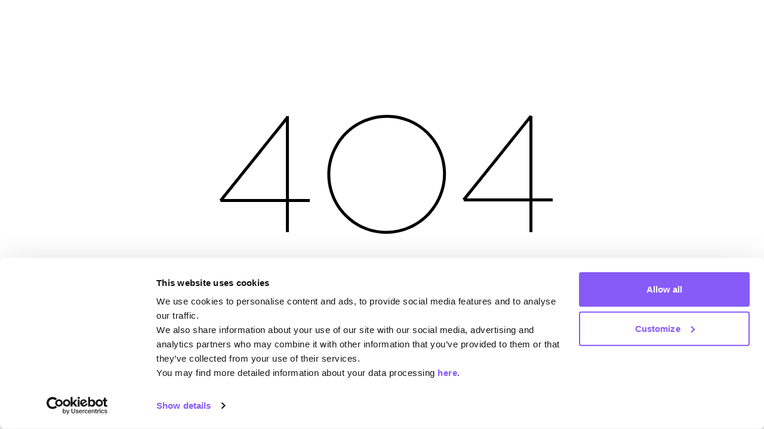

--- FILE ---
content_type: text/html; charset=utf-8
request_url: https://decodo.com/
body_size: 63260
content:
<!DOCTYPE html><!--gyU3UYdgclk2FOJcIY_7S--><html lang="en" class="__variable_cc80f9 __variable_0cb770 !scroll-smooth"><head><meta charSet="utf-8"/><meta name="viewport" content="width=device-width, initial-scale=1"/><link rel="preload" href="/_next/static/media/0484562807a97172-s.p.woff2" as="font" crossorigin="" type="font/woff2"/><link rel="preload" href="/_next/static/media/47cbc4e2adbc5db9-s.p.woff2" as="font" crossorigin="" type="font/woff2"/><link rel="preload" href="/_next/static/media/8888a3826f4a3af4-s.p.woff2" as="font" crossorigin="" type="font/woff2"/><link rel="preload" href="/_next/static/media/eafabf029ad39a43-s.p.woff2" as="font" crossorigin="" type="font/woff2"/><link rel="preload" as="image" imageSrcSet="https://decodo.com/cdn-cgi/image/width=1440,quality=85,format=auto/https://storage.googleapis.com/images.decodo.com/Group_427322940_png_32a8da1ced/Group_427322940_png_32a8da1ced.webp 1x, https://decodo.com/cdn-cgi/image/width=1440,quality=85,format=auto/https://storage.googleapis.com/images.decodo.com/Group_427322940_png_32a8da1ced/Group_427322940_png_32a8da1ced.webp 2x" fetchPriority="high"/><link rel="stylesheet" href="/_next/static/css/dcd3b6a1493b6d0d.css" data-precedence="next"/><link rel="stylesheet" href="/_next/static/css/cb25bd68134a5ad3.css" data-precedence="next"/><link rel="stylesheet" href="/_next/static/css/23af156444f34ee3.css" data-precedence="next"/><link rel="stylesheet" href="/_next/static/css/de1a4a9427ff6a0c.css" data-precedence="next"/><link rel="stylesheet" href="/_next/static/css/f00fd697f5d24fb0.css" data-precedence="next"/><link rel="stylesheet" href="/_next/static/css/7c40ab53e01878e5.css" data-precedence="next"/><link rel="preload" as="script" fetchPriority="low" href="/_next/static/chunks/webpack-be043fa41e2d8f59.js"/><script src="/_next/static/chunks/vendors-e14817b4-785e73aab5234530.js" async=""></script><script src="/_next/static/chunks/vendors-8d7ba70e-f3ebe9acf432b892.js" async=""></script><script src="/_next/static/chunks/vendors-3437ba63-ba1df421d9949c2f.js" async=""></script><script src="/_next/static/chunks/vendors-7431c7a6-fbf3275bf032da4b.js" async=""></script><script src="/_next/static/chunks/vendors-eb0cd74d-9ec373c8627ffe87.js" async=""></script><script src="/_next/static/chunks/vendors-e74516f4-579eb08eb6539e2d.js" async=""></script><script src="/_next/static/chunks/vendors-d7d4bf85-0c7bac41bb33b095.js" async=""></script><script src="/_next/static/chunks/vendors-914a2e96-759d4edcc30067f0.js" async=""></script><script src="/_next/static/chunks/vendors-585c30e7-743c198d63265b2e.js" async=""></script><script src="/_next/static/chunks/vendors-bc480964-f070551ad9171993.js" async=""></script><script src="/_next/static/chunks/vendors-f608871b-5e25bff5765dd5e7.js" async=""></script><script src="/_next/static/chunks/vendors-be8a81d0-92b22bce183a9bce.js" async=""></script><script src="/_next/static/chunks/vendors-22e107ac-430b6298f09f4f2e.js" async=""></script><script src="/_next/static/chunks/vendors-ea074443-e09c32389139ce0f.js" async=""></script><script src="/_next/static/chunks/vendors-121b5c56-75d0cb16eb641b19.js" async=""></script><script src="/_next/static/chunks/vendors-61b1e968-3625e3ab69632c75.js" async=""></script><script src="/_next/static/chunks/vendors-a683f195-cff7b05e240dd7ef.js" async=""></script><script src="/_next/static/chunks/vendors-ee9372ac-a363168b3d9753fe.js" async=""></script><script src="/_next/static/chunks/vendors-c22207bd-4fb162ab4a7ee151.js" async=""></script><script src="/_next/static/chunks/vendors-2f1a394c-b6f5dcd8f2a4017a.js" async=""></script><script src="/_next/static/chunks/vendors-4ed5b79e-40bcf7a72d51ddc3.js" async=""></script><script src="/_next/static/chunks/vendors-d41eb72e-2ef5ff9751b34558.js" async=""></script><script src="/_next/static/css/23af156444f34ee3.css" async=""></script><script src="/_next/static/chunks/vendors-05b0a782-b469551df3e54373.js" async=""></script><script src="/_next/static/chunks/vendors-856d7664-8f871b647e85318d.js" async=""></script><script src="/_next/static/chunks/vendors-06cc3d7a-38c965519d26c822.js" async=""></script><script src="/_next/static/chunks/vendors-388f6487-d752314c2cb442ca.js" async=""></script><script src="/_next/static/chunks/vendors-0b1a39d8-8d57cc4704e72144.js" async=""></script><script src="/_next/static/chunks/vendors-54e2ce3c-3371418ce0c7a1c0.js" async=""></script><script src="/_next/static/chunks/vendors-d3cd2169-85d513feacd34e53.js" async=""></script><script src="/_next/static/chunks/vendors-978c7b80-b0fd3a93cb3941ed.js" async=""></script><script src="/_next/static/chunks/vendors-ad34e8f6-e7fb16c3ef04904e.js" async=""></script><script src="/_next/static/chunks/vendors-cfad1908-095ba35fb391236f.js" async=""></script><script src="/_next/static/chunks/vendors-8ee95335-8243e044c26006a0.js" async=""></script><script src="/_next/static/chunks/vendors-c5c0eb82-9e467e651d58fe44.js" async=""></script><script src="/_next/static/chunks/main-app-1df0107a704eb4af.js" async=""></script><script src="/_next/static/chunks/2925-a8d815ac7faf0bdd.js" async=""></script><script src="/_next/static/chunks/app/global-error-025577b83416dea7.js" async=""></script><script src="/_next/static/chunks/3784-a447e8d07ad8bac9.js" async=""></script><script src="/_next/static/chunks/2714-f5cda31722cc19ea.js" async=""></script><script src="/_next/static/chunks/1016-26cf618ef6b1a8c4.js" async=""></script><script src="/_next/static/chunks/7873-b6edf08e24679363.js" async=""></script><script src="/_next/static/chunks/1301-9af6f18ef76406e6.js" async=""></script><script src="/_next/static/chunks/5245-9cdcae0302c02ea3.js" async=""></script><script src="/_next/static/chunks/4927-96aa5589f3c641d1.js" async=""></script><script src="/_next/static/chunks/8237-9e738a7adad5270d.js" async=""></script><script src="/_next/static/chunks/3930-906688c57028770d.js" async=""></script><script src="/_next/static/chunks/1639-0dfc2d0b7a21cd08.js" async=""></script><script src="/_next/static/chunks/6363-08d8504f36d7fcad.js" async=""></script><script src="/_next/static/chunks/7167-a32f4a53f51162d6.js" async=""></script><script src="/_next/static/chunks/104-cef76c851d66129c.js" async=""></script><script src="/_next/static/chunks/7187-b06b0b6794df52c2.js" async=""></script><script src="/_next/static/chunks/5731-82681cba896affe6.js" async=""></script><script src="/_next/static/chunks/137-9c7abebc5c5a1b63.js" async=""></script><script src="/_next/static/chunks/3297-3cd96fcdb37b5bce.js" async=""></script><script src="/_next/static/chunks/8452-9fb4e39d34b37445.js" async=""></script><script src="/_next/static/chunks/9113-492b94197af4b925.js" async=""></script><script src="/_next/static/chunks/2412-ee353ac5435249dc.js" async=""></script><script src="/_next/static/chunks/9383-2e9a1da0b89695a9.js" async=""></script><script src="/_next/static/chunks/5290-4712e02bf8e8cbdd.js" async=""></script><script src="/_next/static/chunks/8788-1898d5924dcf2fd7.js" async=""></script><script src="/_next/static/chunks/app/%5B...slug%5D/page-25617700a1b0c572.js" async=""></script><script src="/_next/static/chunks/app/layout-f3956634-1c170f1a7021549b.js" async=""></script><script src="/_next/static/chunks/app/layout-12245e1e-c0554369c05e91de.js" async=""></script><script src="/_next/static/chunks/app/error-d711963a7f1fe741.js" async=""></script><script src="/_next/static/chunks/app/not-found-3637ebc0fd8344ad.js" async=""></script><link rel="preload" href="https://www.googletagmanager.com/gtm.js?id=GTM-W55WPZS" as="script"/><meta name="next-size-adjust" content=""/><title>Decodo (Formerly Smartproxy) | Official Website &amp; Login</title><meta name="description" content="Smartproxy has officially rebranded to Decodo. Access your existing account, dashboard, and 125M+ IPs here. The new home of the award-winning proxy network."/><link rel="manifest" href="/favicon/site.webmanifest"/><meta name="robots" content="index,follow"/><link rel="canonical" href="https://decodo.com/"/><meta name="facebook-domain-verification" content="73ba5tvgxdpmh4nkkf4hbhn38no7p3"/><meta property="og:title" content="Decodo (Formerly Smartproxy) | Official Website &amp; Login"/><meta property="og:description" content="Smartproxy has officially rebranded to Decodo. Access your existing account, dashboard, and 125M+ IPs here. The new home of the award-winning proxy network."/><meta property="og:url" content="https://decodo.com/"/><meta property="og:locale" content="en_US"/><meta property="og:image" content="https://images.decodo.com/Home_page_OG_aebbd3162a/Home_page_OG_aebbd3162a.png"/><meta property="og:type" content="website"/><meta name="twitter:card" content="summary_large_image"/><meta name="twitter:site" content="Decodo"/><meta name="twitter:creator" content="@decodo_com"/><meta name="twitter:title" content="Decodo (Formerly Smartproxy) | Official Website &amp; Login"/><meta name="twitter:description" content="Smartproxy has officially rebranded to Decodo. Access your existing account, dashboard, and 125M+ IPs here. The new home of the award-winning proxy network."/><meta name="twitter:image" content="https://images.decodo.com/Home_page_OG_aebbd3162a/Home_page_OG_aebbd3162a.png"/><link rel="shortcut icon" href="/favicon/favicon-16x16.png"/><link rel="icon" href="/favicon/favicon.ico"/><link rel="apple-touch-icon" href="/favicon/apple-touch-icon.png"/><script src="/_next/static/chunks/polyfills-42372ed130431b0a.js" noModule=""></script></head><body class="flex min-h-screen flex-col"><div hidden=""><!--$--><!--/$--></div><div id="page-wrapper" class="light bg-neutral-N00 flex min-h-screen flex-col dark:selection:bg-brand-700 selection:bg-brand-200 decodo" data-theme="light"><header class="light sticky top-0 z-50" id="header"><a data-tracker-type="link" class="font-serif font-medium inline-flex gap-2 items-center justify-center transition-colors disabled:bg-gray-200 disabled:pointer-events-none text-base-dark-white bg-brand-500 hover:bg-brand-600 active:bg-brand-700 h-10 text-[1rem] px-6 lineHeight-[1.5rem] w-full disabled:text-gray-500 rounded-none focus-visible:outline-current absolute focus-visible:z-10" target="_self" href="#main"><span class="flex h-full items-center justify-center whitespace-nowrap">Skip to main content</span></a><div class="headerLg:py-0 bg-gray-dark-975 headerLg:px-10 relative z-[1] flex items-center justify-center px-5 py-4"><nav class="max-w-section-contained group/nav headerLg:min-h-[4.5rem] flex min-h-8 grow items-center justify-between gap-x-4" id="nav" data-state="closed"><a data-tracker-type="link" class="disabled:text-gray-500 focus-visible:outline-current shrink-0 outline-offset-4 h-5 grow-0 max-h-[20px]" target="_self" aria-label="Go to Decodo Homepage" href="/"><span class=""><div class="relative min-w-fit h-full"><img alt="Decodo Logo" data-tracker-component="next-image" aria-hidden="true" loading="lazy" width="125" height="20" decoding="async" data-nimg="1" class="h-full w-auto" style="color:transparent;object-fit:contain" src="https://images.decodo.com/decodo_logo_83ca8a01e9/decodo_logo_83ca8a01e9.svg"/></div></span></a><div class="headerLg:hidden shrink-0"><button data-tracker-type="button" class="w-8 h-8 text-base-dark-white p-0 group flex items-center justify-center relative after:absolute after:-inset-1 HamburgerButton_hamburger__yF3KP" data-state="closed"><span class="relative h-4 w-6 inline-block"><span class="HamburgerButton_hamburgerBar__oHyxk"></span></span></button></div><div id="nav-menu" class="headerLg:static headerLg:contents headerLg:bg-transparent headerLg:p-0 bg-base-dark-white text-gray-dark-950 fixed bottom-0 left-full top-16 grid w-full transform-gpu grid-cols-1 grid-rows-2 transition-transform duration-300 will-change-transform translate-x-0"><ul class="desktop-menu-list headerLg:flex-row headerLg:items-center headerLg:gap-x-2 z-10 row-span-full flex flex-col self-stretch overflow-y-auto overflow-x-clip"><li class="group/header-list-item headerLg:p-0 headerLg:focus-within:bg-transparent headerLg:hover-hover:hover:bg-transparent self-stretch transition-colors duration-300 hover-hover:hover:bg-gray-dark-100 headerLg:focus-within:[&amp;:has(:focus-visible)]:bg-transparent focus-within:[&amp;:has(:focus-visible)]:bg-gray-dark-100" data-hovered="false"><div class="headerLg:h-full headerLg:m-0 headerLg:border-none border-gray-dark-200 mx-5 border-t group-first/header-list-item:border-none"><div class="desktop-menu-item block h-full"><input type="radio" id="desktop-menu-proxies" class="desktop-menu-radio sr-only" readOnly="" tabindex="-1" name="desktop-menu"/><label for="desktop-menu-proxies" class="block h-full cursor-pointer"><div class="pointer-events-none"><button data-tracker-type="button" class="group/header-item headerLg:h-full font-serif flex items-center gap-x-1 w-full headerLg:w-auto leading-[1.75rem] py-6 headerLg:py-[22px] select-text justify-between relative focus-visible:outline-none headerLg:text-base-dark-white headerLg:bg-transparent transition-colors duration-300 group-data-[hovered=true]/header-list-item:text-gray-dark-500 border-gradient-base before:bg-gradient-main before:rounded-none before:!p-px border-none before:border-gradient-main overflow-visible before:absolute before:inset-x-0 before:-bottom-1 before:top-auto before:h-px before:origin-bottom before:scale-x-95 before:scale-y-0 before:opacity-0 before:duration-300 before:headerLg:opacity-100 hover:before:scale-100 data-[state=open]:before:scale-100 focus-visible:before:scale-100" data-state="closed" aria-expanded="false"><span class="flex items-center gap-x-2 text-body-l grow duration-300 select-none text-nowrap group-data-[hovered=true]/header-list-item:text-gray-dark-500 group-data-[state=open]/header-item:text-brand-dark-500">Proxies<div class="flex w-fit items-center justify-center gap-1.5 whitespace-nowrap align-middle font-serif transition-colors duration-300 text-label-s-medium border-gradient-base before:bg-gradient-main before:rounded-3xl before:!p-px border-none before:border-gradient-main overflow-visible px-[9px] py-[3px] group-hover:bg-gradient-main relative !rounded-3xl uppercase select-none group-data-[hovered=true]/header-list-item:text-gray-dark-500 text-base-dark-black headerLg:text-base-dark-white" data-tracker-component="badge">50% OFF</div></span><span class="flex flex-row items-center justify-center gap-1 w-6 h-6 origin-center duration-300 group-data-[state=open]/header-item:-rotate-180"><svg xmlns="http://www.w3.org/2000/svg" width="24" height="24" fill="none" class="group-data-[hovered=true]/header-list-item:text-gray-500"><path stroke="currentColor" stroke-linecap="round" stroke-linejoin="round" stroke-width="2" d="m6 9 6 6 6-6"></path></svg></span></button></div></label><div class="megamenu headerLg:grid headerLg:grid-rows-[max-content] bg-base-dark-white headerLg:px-10 headerLg:max-h-[calc(100vh-100px)] absolute left-0 right-0 top-full z-[60] h-max w-full origin-top overflow-hidden overflow-y-auto"><section class="relative mx-auto h-full w-full max-w-section-contained"><div class="headerLg:max-h-[calc(100vh-50px)] grid h-full grid-cols-[1fr_min(368px)]"><div class="headerLg:-ml-3 pb-6 col-start-1"><div class="flex h-full flex-col"><section class="group/menu-group headerLg:pt-6 headerLg:pb-6 headerLg:pr-6 headerLg:pl-2 headerLg:flex-row flex h-full flex-col gap-y-4 px-3" data-type="main"><div class="headerLg:w-auto relative z-[1] flex size-full flex-col h-full headerLg:border-r headerLg:border-gray-200 headerLg:pr-8"><p class="text-gray-dark-500 text-label-medium break-words uppercase select-none font-serif px-2 mb-6 headerLg:block shrink-0" data-tracker-component="text">Proxies</p><ul class="headerLg:flex-nowrap flex size-full h-full  flex-col flex-wrap gap-x-10 gap-y-2 group-[[data-type=&quot;extra&quot;]]/menu-group:gap-3"><li class="group-[[data-type=&quot;extra&quot;]]/menu-group:headerLg:max-w-full headerLg:w-auto  headerLg:min-w-fit w-full origin-left"><div class="group/menu-item relative grid w-full cursor-pointer gap-x-3 gap-y-1 auto-cols-[32px_1fr_auto] grid-flow-col items-center p-2 headerLg:items-start"><div class="hover-hover:group-hover/menu-item:bg-gray-50 absolute inset-0 rounded transition-colors duration-100 group-focus-within/menu-item:bg-gray-50"></div><div class="relative min-w-fit h-8 w-8 shrink-0 select-none col-start-1"><img alt="" data-tracker-component="next-image" aria-hidden="true" loading="lazy" width="32" height="32" decoding="async" data-nimg="1" class="h-full w-full rounded" style="color:transparent;object-fit:contain" src="https://images.decodo.com/Residential_3119a3b263/Residential_3119a3b263.svg"/></div><div class="flex items-center gap-x-2 overflow-hidden col-start-2 headerLg:self-start col-span-2"><div class="col-start-2 flex items-center gap-x-2 overflow-hidden"><a data-tracker-type="link" class="z-[1] overflow-hidden outline-none before:absolute before:inset-0 before:isolate before:cursor-pointer" target="_self" href="/proxies/residential-proxies"><span class=""><p class="text-h5 break-words truncate font-serif select-text text-base-dark-black" data-tracker-component="text">Residential Proxies</p></span></a><div class="flex w-fit items-center justify-center gap-1.5 whitespace-nowrap align-middle font-serif transition-colors duration-300 py-1 text-label-s-medium border-gradient-base before:bg-gradient-main before:rounded-3xl before:!p-px border-none before:border-gradient-main overflow-visible px-[9px] pt-[4px] pb-[3px] group-hover:bg-gradient-main relative !rounded-3xl uppercase select-none text-base-dark-black" data-tracker-component="badge">50% OFF</div></div></div><p class="text-gray-dark-600 text-body-m break-words font-mono relative min-w-[250px] max-w-[300px] row-start-2 col-start-1 col-span-2" data-tracker-component="text">Enjoy 115M+ real IPs in 195+ locations, any city worldwide, and 50 US states.</p></div></li><li class="group-[[data-type=&quot;extra&quot;]]/menu-group:headerLg:max-w-full headerLg:w-auto  headerLg:min-w-fit w-full origin-left"><div class="group/menu-item relative grid w-full cursor-pointer gap-x-3 gap-y-1 auto-cols-[32px_1fr_auto] grid-flow-col items-center p-2 headerLg:items-start"><div class="hover-hover:group-hover/menu-item:bg-gray-50 absolute inset-0 rounded transition-colors duration-100 group-focus-within/menu-item:bg-gray-50"></div><div class="relative min-w-fit h-8 w-8 shrink-0 select-none col-start-1"><img alt="" data-tracker-component="next-image" aria-hidden="true" loading="lazy" width="32" height="32" decoding="async" data-nimg="1" class="h-full w-full rounded" style="color:transparent;object-fit:contain" src="https://images.decodo.com/Static_residential_ef1316334b/Static_residential_ef1316334b.svg"/></div><div class="flex items-center gap-x-2 overflow-hidden col-start-2 headerLg:self-start col-span-2"><div class="col-start-2 flex items-center gap-x-2 overflow-hidden"><a data-tracker-type="link" class="z-[1] overflow-hidden outline-none before:absolute before:inset-0 before:isolate before:cursor-pointer" target="_self" href="/proxies/isp-proxies"><span class=""><p class="text-h5 break-words truncate font-serif select-text text-base-dark-black" data-tracker-component="text">ISP Proxies</p></span></a></div></div><p class="text-gray-dark-600 text-body-m break-words font-mono relative min-w-[250px] max-w-[300px] row-start-2 col-start-1 col-span-2" data-tracker-component="text">Equip ISP proxies and enjoy unbeatable speed and stability.</p></div></li><li class="group-[[data-type=&quot;extra&quot;]]/menu-group:headerLg:max-w-full headerLg:w-auto  headerLg:min-w-fit w-full origin-left"><div class="group/menu-item relative grid w-full cursor-pointer gap-x-3 gap-y-1 auto-cols-[32px_1fr_auto] grid-flow-col items-center p-2 headerLg:items-start"><div class="hover-hover:group-hover/menu-item:bg-gray-50 absolute inset-0 rounded transition-colors duration-100 group-focus-within/menu-item:bg-gray-50"></div><div class="relative min-w-fit h-8 w-8 shrink-0 select-none col-start-1"><img alt="" data-tracker-component="next-image" aria-hidden="true" loading="lazy" width="32" height="32" decoding="async" data-nimg="1" class="h-full w-full rounded" style="color:transparent;object-fit:contain" src="https://images.decodo.com/Mobile_46013fcc82/Mobile_46013fcc82.svg"/></div><div class="flex items-center gap-x-2 overflow-hidden col-start-2 headerLg:self-start col-span-2"><div class="col-start-2 flex items-center gap-x-2 overflow-hidden"><a data-tracker-type="link" class="z-[1] overflow-hidden outline-none before:absolute before:inset-0 before:isolate before:cursor-pointer" target="_self" href="/proxies/mobile"><span class=""><p class="text-h5 break-words truncate font-serif select-text text-base-dark-black" data-tracker-component="text">Mobile Proxies</p></span></a></div></div><p class="text-gray-dark-600 text-body-m break-words font-mono relative min-w-[250px] max-w-[300px] row-start-2 col-start-1 col-span-2" data-tracker-component="text">Dive into a 10M+ ethically-sourced mobile IP pool with 160+ locations and 700+ ASNs.</p></div></li><li class="group-[[data-type=&quot;extra&quot;]]/menu-group:headerLg:max-w-full headerLg:w-auto  headerLg:min-w-fit w-full origin-left"><div class="group/menu-item relative grid w-full cursor-pointer gap-x-3 gap-y-1 auto-cols-[32px_1fr_auto] grid-flow-col items-center p-2 headerLg:items-start"><div class="hover-hover:group-hover/menu-item:bg-gray-50 absolute inset-0 rounded transition-colors duration-100 group-focus-within/menu-item:bg-gray-50"></div><div class="relative min-w-fit h-8 w-8 shrink-0 select-none col-start-1"><img alt="" data-tracker-component="next-image" aria-hidden="true" loading="lazy" width="32" height="32" decoding="async" data-nimg="1" class="h-full w-full rounded" style="color:transparent;object-fit:contain" src="https://images.decodo.com/Datacenter_5bc8bed569/Datacenter_5bc8bed569.svg"/></div><div class="flex items-center gap-x-2 overflow-hidden col-start-2 headerLg:self-start col-span-2"><div class="col-start-2 flex items-center gap-x-2 overflow-hidden"><a data-tracker-type="link" class="z-[1] overflow-hidden outline-none before:absolute before:inset-0 before:isolate before:cursor-pointer" target="_self" href="/proxies/datacenter-proxies"><span class=""><p class="text-h5 break-words truncate font-serif select-text text-base-dark-black" data-tracker-component="text">Datacenter Proxies</p></span></a></div></div><p class="text-gray-dark-600 text-body-m break-words font-mono relative min-w-[250px] max-w-[300px] row-start-2 col-start-1 col-span-2" data-tracker-component="text">Power up your projects with stability and exceptional speed of 500K+ IPs worldwide.</p></div></li><li class="group-[[data-type=&quot;extra&quot;]]/menu-group:headerLg:max-w-full headerLg:w-auto  headerLg:min-w-fit w-full origin-left"><div class="group/menu-item relative grid w-full cursor-pointer gap-x-3 gap-y-1 auto-cols-[32px_1fr_auto] grid-flow-col items-center p-2 headerLg:items-start"><div class="hover-hover:group-hover/menu-item:bg-gray-50 absolute inset-0 rounded transition-colors duration-100 group-focus-within/menu-item:bg-gray-50"></div><div class="relative min-w-fit h-8 w-8 shrink-0 select-none col-start-1"><img alt="" data-tracker-component="next-image" aria-hidden="true" loading="lazy" width="32" height="32" decoding="async" data-nimg="1" class="h-full w-full rounded" style="color:transparent;object-fit:contain" src="https://images.decodo.com/Site_Unblocker_b8640bb023/Site_Unblocker_b8640bb023.svg"/></div><div class="flex items-center gap-x-2 overflow-hidden col-start-2 headerLg:self-start col-span-2"><div class="col-start-2 flex items-center gap-x-2 overflow-hidden"><a data-tracker-type="link" class="z-[1] overflow-hidden outline-none before:absolute before:inset-0 before:isolate before:cursor-pointer" target="_self" href="/proxies/site-unblocker"><span class=""><p class="text-h5 break-words truncate font-serif select-text text-base-dark-black" data-tracker-component="text">Site Unblocker</p></span></a></div></div><p class="text-gray-dark-600 text-body-m break-words font-mono relative min-w-[250px] max-w-[300px] row-start-2 col-start-1 col-span-2" data-tracker-component="text">Power up your scraping by accessing real-time data from the most challenging websites.</p></div></li><li class="group-[[data-type=&quot;extra&quot;]]/menu-group:headerLg:max-w-full group/menu-list-item w-auto origin-left" data-type="suffix"><div class="group/menu-item relative grid w-full cursor-pointer gap-x-3 gap-y-1 auto-cols-[32px_1fr_auto] grid-flow-col items-center p-2 headerLg:items-start"><div class="hover-hover:group-hover/menu-item:bg-gray-50 absolute inset-0 rounded transition-colors duration-100 group-focus-within/menu-item:bg-gray-50"></div><div class="flex items-center gap-x-2 overflow-hidden group-data-[type=suffix]/menu-list-item:headerLg:col-start-1 col-start-1 headerLg:self-start col-span-2"><div class="col-start-2 flex items-center gap-x-2 overflow-hidden"><a data-tracker-type="link" class="z-[1] overflow-hidden outline-none before:absolute before:inset-0 before:isolate before:cursor-pointer" target="_self" href="/proxies"><span class=""><p class="text-h5 break-words truncate font-serif select-text text-base-dark-black" data-tracker-component="text">Proxies</p></span></a></div><div class="relative flex h-6 w-6 shrink-0 items-center justify-center"><svg xmlns="http://www.w3.org/2000/svg" fill="none" viewBox="0 0 24 24" class="text-base-dark-black headerLg:h-full headerLg:w-full h-5 w-5"><path stroke="currentColor" stroke-linecap="round" stroke-linejoin="round" stroke-width="2" d="m9 18 6-6-6-6"></path></svg></div></div></div></li></ul></div><div class="headerLg:w-auto relative z-[1] flex size-full flex-col h-full headerLg:pl-8"><p class="text-gray-dark-500 text-label-medium break-words uppercase select-none font-serif px-2 mb-6 headerLg:block shrink-0" data-tracker-component="text">FREE TOOLS</p><ul class="headerLg:flex-nowrap flex size-full h-full  flex-col flex-wrap gap-x-10 gap-y-2 group-[[data-type=&quot;extra&quot;]]/menu-group:gap-3"><li class="group-[[data-type=&quot;extra&quot;]]/menu-group:headerLg:max-w-full headerLg:w-auto  headerLg:min-w-fit w-full origin-left"><div class="group/menu-item relative grid w-full cursor-pointer gap-x-3 gap-y-1 auto-cols-[32px_1fr_auto] grid-flow-col items-center p-2 headerLg:items-start"><div class="hover-hover:group-hover/menu-item:bg-gray-50 absolute inset-0 rounded transition-colors duration-100 group-focus-within/menu-item:bg-gray-50"></div><div class="relative min-w-fit h-8 w-8 shrink-0 select-none col-start-1"><img alt="X-Browser-icon" data-tracker-component="next-image" aria-hidden="true" loading="lazy" width="32" height="32" decoding="async" data-nimg="1" class="h-full w-full rounded" style="color:transparent;object-fit:contain" src="https://images.decodo.com/X_Browser_3a32ceb1d6/X_Browser_3a32ceb1d6.svg"/></div><div class="flex items-center gap-x-2 overflow-hidden col-start-2 headerLg:self-start col-span-2"><div class="col-start-2 flex items-center gap-x-2 overflow-hidden"><a data-tracker-type="link" class="z-[1] overflow-hidden outline-none before:absolute before:inset-0 before:isolate before:cursor-pointer" target="_self" href="/apps/x-browser"><span class=""><p class="text-h5 break-words truncate font-serif select-text text-base-dark-black" data-tracker-component="text">X Browser</p></span></a></div></div><p class="text-gray-dark-600 text-body-m break-words font-mono relative min-w-[250px] max-w-[300px] row-start-2 col-start-1 col-span-2" data-tracker-component="text">Juggle multiple accounts at the same time risk-free.</p></div></li><li class="group-[[data-type=&quot;extra&quot;]]/menu-group:headerLg:max-w-full headerLg:w-auto  headerLg:min-w-fit w-full origin-left"><div class="group/menu-item relative grid w-full cursor-pointer gap-x-3 gap-y-1 auto-cols-[32px_1fr_auto] grid-flow-col items-center p-2 headerLg:items-start"><div class="hover-hover:group-hover/menu-item:bg-gray-50 absolute inset-0 rounded transition-colors duration-100 group-focus-within/menu-item:bg-gray-50"></div><div class="relative min-w-fit h-8 w-8 shrink-0 select-none col-start-1"><img alt="Firefox-proxy-extension-tools-icon" data-tracker-component="next-image" aria-hidden="true" loading="lazy" width="32" height="32" decoding="async" data-nimg="1" class="h-full w-full rounded" style="color:transparent;object-fit:contain" src="https://images.decodo.com/Chrome_proxy_extension_28b91d6c2b/Chrome_proxy_extension_28b91d6c2b.svg"/></div><div class="flex items-center gap-x-2 overflow-hidden col-start-2 headerLg:self-start col-span-2"><div class="col-start-2 flex items-center gap-x-2 overflow-hidden"><a data-tracker-type="link" class="z-[1] overflow-hidden outline-none before:absolute before:inset-0 before:isolate before:cursor-pointer" target="_self" href="/apps/proxy-extension"><span class=""><p class="text-h5 break-words truncate font-serif select-text text-base-dark-black" data-tracker-component="text">Chrome Proxy Extension</p></span></a></div></div><p class="text-gray-dark-600 text-body-m break-words font-mono relative min-w-[250px] max-w-[300px] row-start-2 col-start-1 col-span-2" data-tracker-component="text">Bring essential proxy features right into your browser.</p></div></li><li class="group-[[data-type=&quot;extra&quot;]]/menu-group:headerLg:max-w-full headerLg:w-auto  headerLg:min-w-fit w-full origin-left"><div class="group/menu-item relative grid w-full cursor-pointer gap-x-3 gap-y-1 auto-cols-[32px_1fr_auto] grid-flow-col items-center p-2 headerLg:items-start"><div class="hover-hover:group-hover/menu-item:bg-gray-50 absolute inset-0 rounded transition-colors duration-100 group-focus-within/menu-item:bg-gray-50"></div><div class="relative min-w-fit h-8 w-8 shrink-0 select-none col-start-1"><img alt="Firefox-proxy-extension-tools-icon" data-tracker-component="next-image" aria-hidden="true" loading="lazy" width="32" height="32" decoding="async" data-nimg="1" class="h-full w-full rounded" style="color:transparent;object-fit:contain" src="https://images.decodo.com/Chrome_proxy_extension_28b91d6c2b/Chrome_proxy_extension_28b91d6c2b.svg"/></div><div class="flex items-center gap-x-2 overflow-hidden col-start-2 headerLg:self-start col-span-2"><div class="col-start-2 flex items-center gap-x-2 overflow-hidden"><a data-tracker-type="link" class="z-[1] overflow-hidden outline-none before:absolute before:inset-0 before:isolate before:cursor-pointer" target="_self" href="/apps/firefox-proxy-add-on"><span class=""><p class="text-h5 break-words truncate font-serif select-text text-base-dark-black" data-tracker-component="text">Firefox Add-on</p></span></a></div></div><p class="text-gray-dark-600 text-body-m break-words font-mono relative min-w-[250px] max-w-[300px] row-start-2 col-start-1 col-span-2" data-tracker-component="text">Get proxies to your favorite browser with a few clicks</p></div></li><li class="group-[[data-type=&quot;extra&quot;]]/menu-group:headerLg:max-w-full headerLg:w-auto  headerLg:min-w-fit w-full origin-left"><div class="group/menu-item relative grid w-full cursor-pointer gap-x-3 gap-y-1 auto-cols-[32px_1fr_auto] grid-flow-col items-center p-2 headerLg:items-start"><div class="hover-hover:group-hover/menu-item:bg-gray-50 absolute inset-0 rounded transition-colors duration-100 group-focus-within/menu-item:bg-gray-50"></div><div class="relative min-w-fit h-8 w-8 shrink-0 select-none col-start-1"><img alt="Proxy-Checker-icon" data-tracker-component="next-image" aria-hidden="true" loading="lazy" width="32" height="32" decoding="async" data-nimg="1" class="h-full w-full rounded" style="color:transparent;object-fit:contain" src="https://images.decodo.com/Proxy_Checker_6c016e01af/Proxy_Checker_6c016e01af.svg"/></div><div class="flex items-center gap-x-2 overflow-hidden col-start-2 headerLg:self-start col-span-2"><div class="col-start-2 flex items-center gap-x-2 overflow-hidden"><a data-tracker-type="link" class="z-[1] overflow-hidden outline-none before:absolute before:inset-0 before:isolate before:cursor-pointer" target="_self" href="/apps/proxy-checker"><span class=""><p class="text-h5 break-words truncate font-serif select-text text-base-dark-black" data-tracker-component="text">Proxy Checker</p></span></a></div></div><p class="text-gray-dark-600 text-body-m break-words font-mono relative min-w-[250px] max-w-[300px] row-start-2 col-start-1 col-span-2" data-tracker-component="text">Test lists of proxies to avoid potential errors.</p></div></li><li class="group-[[data-type=&quot;extra&quot;]]/menu-group:headerLg:max-w-full group/menu-list-item w-auto origin-left" data-type="suffix"><div class="group/menu-item relative grid w-full cursor-pointer gap-x-3 gap-y-1 auto-cols-[32px_1fr_auto] grid-flow-col items-center p-2 headerLg:items-start"><div class="hover-hover:group-hover/menu-item:bg-gray-50 absolute inset-0 rounded transition-colors duration-100 group-focus-within/menu-item:bg-gray-50"></div><div class="flex items-center gap-x-2 overflow-hidden group-data-[type=suffix]/menu-list-item:headerLg:col-start-1 col-start-1 headerLg:self-start col-span-2"><div class="col-start-2 flex items-center gap-x-2 overflow-hidden"><a data-tracker-type="link" class="z-[1] overflow-hidden outline-none before:absolute before:inset-0 before:isolate before:cursor-pointer" target="_self" href="/apps"><span class=""><p class="text-h5 break-words truncate font-serif select-text text-base-dark-black" data-tracker-component="text">Free tools</p></span></a></div><div class="relative flex h-6 w-6 shrink-0 items-center justify-center"><svg xmlns="http://www.w3.org/2000/svg" fill="none" viewBox="0 0 24 24" class="text-base-dark-black headerLg:h-full headerLg:w-full h-5 w-5"><path stroke="currentColor" stroke-linecap="round" stroke-linejoin="round" stroke-width="2" d="m9 18 6-6-6-6"></path></svg></div></div></div></li></ul></div></section><div class="headerLg:pr-6 headerLg:pl-2 flex w-full flex-row gap-6 px-2"></div></div></div><div class="h-full col-start-2"><div class="flex h-full flex-col"><section class="group/menu-group headerLg:pt-6 headerLg:pb-6 h-full px-3 group/menu-group headerLg:px-6 headerLg:pr-0 headerLg:pl-6 headerLg:flex headerLg:flex-col after:bg-gray-dark-50 relative hidden w-full flex-col gap-y-10 bg-gray-50 after:absolute after:left-0 after:top-0 after:h-full after:w-screen" data-type="extra"><div class="headerLg:w-auto relative z-[1] flex size-full flex-col overflow-x-auto overflow-y-clip"><p class="text-gray-dark-500 text-label-medium break-words uppercase select-none font-serif px-2 mb-6 shrink-0 hidden headerLg:block" data-tracker-component="text">FEATURES</p><ul class="headerLg:flex-nowrap flex size-full h-full  flex-col flex-wrap gap-x-10 gap-y-2 group-[[data-type=&quot;extra&quot;]]/menu-group:gap-3"><li class="group-[[data-type=&quot;extra&quot;]]/menu-group:headerLg:max-w-full headerLg:w-auto  headerLg:min-w-fit w-full origin-left"><div class="group/menu-item relative grid w-full cursor-pointer gap-x-3 gap-y-1 auto-cols-[32px_1fr_auto] grid-flow-col items-center p-2 headerLg:items-start"><div class="hover-hover:group-hover/menu-item:bg-gray-50 absolute inset-0 rounded transition-colors duration-100 group-focus-within/menu-item:bg-gray-50"></div><div class="flex items-center gap-x-2 overflow-hidden group-data-[type=suffix]/menu-list-item:headerLg:col-start-1 col-start-1 headerLg:self-start col-span-2"><div class="col-start-2 flex items-center gap-x-2 overflow-hidden"><a data-tracker-type="link" class="z-[1] overflow-hidden outline-none before:absolute before:inset-0 before:isolate before:cursor-pointer" target="_self" href="/compare"><span class=""><p class="text-h5 break-words truncate font-serif select-text text-base-dark-black" data-tracker-component="text">Compare products</p></span></a></div></div></div></li><li class="group-[[data-type=&quot;extra&quot;]]/menu-group:headerLg:max-w-full headerLg:w-auto  headerLg:min-w-fit w-full origin-left"><div class="group/menu-item relative grid w-full cursor-pointer gap-x-3 gap-y-1 auto-cols-[32px_1fr_auto] grid-flow-col items-center p-2 headerLg:items-start"><div class="hover-hover:group-hover/menu-item:bg-gray-50 absolute inset-0 rounded transition-colors duration-100 group-focus-within/menu-item:bg-gray-50"></div><div class="flex items-center gap-x-2 overflow-hidden group-data-[type=suffix]/menu-list-item:headerLg:col-start-1 col-start-1 headerLg:self-start col-span-2"><div class="col-start-2 flex items-center gap-x-2 overflow-hidden"><a data-tracker-type="link" class="z-[1] overflow-hidden outline-none before:absolute before:inset-0 before:isolate before:cursor-pointer" target="_self" href="/proxies/buy"><span class=""><p class="text-h5 break-words truncate font-serif select-text text-base-dark-black" data-tracker-component="text">Proxy servers</p></span></a></div></div></div></li><li class="group-[[data-type=&quot;extra&quot;]]/menu-group:headerLg:max-w-full headerLg:w-auto  headerLg:min-w-fit w-full origin-left"><div class="group/menu-item relative grid w-full cursor-pointer gap-x-3 gap-y-1 auto-cols-[32px_1fr_auto] grid-flow-col items-center p-2 headerLg:items-start"><div class="hover-hover:group-hover/menu-item:bg-gray-50 absolute inset-0 rounded transition-colors duration-100 group-focus-within/menu-item:bg-gray-50"></div><div class="flex items-center gap-x-2 overflow-hidden group-data-[type=suffix]/menu-list-item:headerLg:col-start-1 col-start-1 headerLg:self-start col-span-2"><div class="col-start-2 flex items-center gap-x-2 overflow-hidden"><a data-tracker-type="link" class="z-[1] overflow-hidden outline-none before:absolute before:inset-0 before:isolate before:cursor-pointer" target="_self" href="/proxies/cheap"><span class=""><p class="text-h5 break-words truncate font-serif select-text text-base-dark-black" data-tracker-component="text">Cheap proxies</p></span></a></div></div></div></li><li class="group-[[data-type=&quot;extra&quot;]]/menu-group:headerLg:max-w-full headerLg:w-auto  headerLg:min-w-fit w-full origin-left"><div class="group/menu-item relative grid w-full cursor-pointer gap-x-3 gap-y-1 auto-cols-[32px_1fr_auto] grid-flow-col items-center p-2 headerLg:items-start"><div class="hover-hover:group-hover/menu-item:bg-gray-50 absolute inset-0 rounded transition-colors duration-100 group-focus-within/menu-item:bg-gray-50"></div><div class="flex items-center gap-x-2 overflow-hidden group-data-[type=suffix]/menu-list-item:headerLg:col-start-1 col-start-1 headerLg:self-start col-span-2"><div class="col-start-2 flex items-center gap-x-2 overflow-hidden"><a data-tracker-type="link" class="z-[1] overflow-hidden outline-none before:absolute before:inset-0 before:isolate before:cursor-pointer" target="_self" href="/proxies/rotating-proxies"><span class=""><p class="text-h5 break-words truncate font-serif select-text text-base-dark-black" data-tracker-component="text">Rotating proxies</p></span></a></div></div></div></li><li class="group-[[data-type=&quot;extra&quot;]]/menu-group:headerLg:max-w-full headerLg:w-auto  headerLg:min-w-fit w-full origin-left"><div class="group/menu-item relative grid w-full cursor-pointer gap-x-3 gap-y-1 auto-cols-[32px_1fr_auto] grid-flow-col items-center p-2 headerLg:items-start"><div class="hover-hover:group-hover/menu-item:bg-gray-50 absolute inset-0 rounded transition-colors duration-100 group-focus-within/menu-item:bg-gray-50"></div><div class="flex items-center gap-x-2 overflow-hidden group-data-[type=suffix]/menu-list-item:headerLg:col-start-1 col-start-1 headerLg:self-start col-span-2"><div class="col-start-2 flex items-center gap-x-2 overflow-hidden"><a data-tracker-type="link" class="z-[1] overflow-hidden outline-none before:absolute before:inset-0 before:isolate before:cursor-pointer" target="_self" href="/proxies/socks5"><span class=""><p class="text-h5 break-words truncate font-serif select-text text-base-dark-black" data-tracker-component="text">Socks5 proxies</p></span></a></div></div></div></li><li class="group-[[data-type=&quot;extra&quot;]]/menu-group:headerLg:max-w-full headerLg:w-auto  headerLg:min-w-fit w-full origin-left"><div class="group/menu-item relative grid w-full cursor-pointer gap-x-3 gap-y-1 auto-cols-[32px_1fr_auto] grid-flow-col items-center p-2 headerLg:items-start"><div class="hover-hover:group-hover/menu-item:bg-gray-50 absolute inset-0 rounded transition-colors duration-100 group-focus-within/menu-item:bg-gray-50"></div><div class="flex items-center gap-x-2 overflow-hidden group-data-[type=suffix]/menu-list-item:headerLg:col-start-1 col-start-1 headerLg:self-start col-span-2"><div class="col-start-2 flex items-center gap-x-2 overflow-hidden"><a data-tracker-type="link" class="z-[1] overflow-hidden outline-none before:absolute before:inset-0 before:isolate before:cursor-pointer" target="_self" href="/proxies/private-proxies"><span class=""><p class="text-h5 break-words truncate font-serif select-text text-base-dark-black" data-tracker-component="text">Private proxies</p></span></a></div></div></div></li><li class="group-[[data-type=&quot;extra&quot;]]/menu-group:headerLg:max-w-full headerLg:w-auto  headerLg:min-w-fit w-full origin-left"><div class="group/menu-item relative grid w-full cursor-pointer gap-x-3 gap-y-1 auto-cols-[32px_1fr_auto] grid-flow-col items-center p-2 headerLg:items-start"><div class="hover-hover:group-hover/menu-item:bg-gray-50 absolute inset-0 rounded transition-colors duration-100 group-focus-within/menu-item:bg-gray-50"></div><div class="flex items-center gap-x-2 overflow-hidden group-data-[type=suffix]/menu-list-item:headerLg:col-start-1 col-start-1 headerLg:self-start col-span-2"><div class="col-start-2 flex items-center gap-x-2 overflow-hidden"><a data-tracker-type="link" class="z-[1] overflow-hidden outline-none before:absolute before:inset-0 before:isolate before:cursor-pointer" target="_self" href="/proxies/sticky-residential-proxies"><span class=""><p class="text-h5 break-words truncate font-serif select-text text-base-dark-black" data-tracker-component="text">Sticky residential proxies</p></span></a></div></div></div></li><li class="group-[[data-type=&quot;extra&quot;]]/menu-group:headerLg:max-w-full headerLg:w-auto  headerLg:min-w-fit w-full origin-left"><div class="group/menu-item relative grid w-full cursor-pointer gap-x-3 gap-y-1 auto-cols-[32px_1fr_auto] grid-flow-col items-center p-2 headerLg:items-start"><div class="hover-hover:group-hover/menu-item:bg-gray-50 absolute inset-0 rounded transition-colors duration-100 group-focus-within/menu-item:bg-gray-50"></div><div class="flex items-center gap-x-2 overflow-hidden group-data-[type=suffix]/menu-list-item:headerLg:col-start-1 col-start-1 headerLg:self-start col-span-2"><div class="col-start-2 flex items-center gap-x-2 overflow-hidden"><a data-tracker-type="link" class="z-[1] overflow-hidden outline-none before:absolute before:inset-0 before:isolate before:cursor-pointer" target="_self" href="/proxies/static-residential-proxies"><span class=""><p class="text-h5 break-words truncate font-serif select-text text-base-dark-black" data-tracker-component="text">Static residential proxies</p></span></a></div></div></div></li><li class="group-[[data-type=&quot;extra&quot;]]/menu-group:headerLg:max-w-full headerLg:w-auto  headerLg:min-w-fit w-full origin-left"><div class="group/menu-item relative grid w-full cursor-pointer gap-x-3 gap-y-1 auto-cols-[32px_1fr_auto] grid-flow-col items-center p-2 headerLg:items-start"><div class="hover-hover:group-hover/menu-item:bg-gray-50 absolute inset-0 rounded transition-colors duration-100 group-focus-within/menu-item:bg-gray-50"></div><div class="flex items-center gap-x-2 overflow-hidden group-data-[type=suffix]/menu-list-item:headerLg:col-start-1 col-start-1 headerLg:self-start col-span-2"><div class="col-start-2 flex items-center gap-x-2 overflow-hidden"><a data-tracker-type="link" class="z-[1] overflow-hidden outline-none before:absolute before:inset-0 before:isolate before:cursor-pointer" target="_self" href="/proxies/ipv4-proxies"><span class=""><p class="text-h5 break-words truncate font-serif select-text text-base-dark-black" data-tracker-component="text">IPV4 proxies</p></span></a></div></div></div></li><li class="group-[[data-type=&quot;extra&quot;]]/menu-group:headerLg:max-w-full headerLg:w-auto  headerLg:min-w-fit w-full origin-left"><div class="group/menu-item relative grid w-full cursor-pointer gap-x-3 gap-y-1 auto-cols-[32px_1fr_auto] grid-flow-col items-center p-2 headerLg:items-start"><div class="hover-hover:group-hover/menu-item:bg-gray-50 absolute inset-0 rounded transition-colors duration-100 group-focus-within/menu-item:bg-gray-50"></div><div class="flex items-center gap-x-2 overflow-hidden group-data-[type=suffix]/menu-list-item:headerLg:col-start-1 col-start-1 headerLg:self-start col-span-2"><div class="col-start-2 flex items-center gap-x-2 overflow-hidden"><a data-tracker-type="link" class="z-[1] overflow-hidden outline-none before:absolute before:inset-0 before:isolate before:cursor-pointer" target="_self" href="/proxies/unlimited-proxies"><span class=""><p class="text-h5 break-words truncate font-serif select-text text-base-dark-black" data-tracker-component="text">Unlimited proxies</p></span></a></div></div></div></li><li class="group-[[data-type=&quot;extra&quot;]]/menu-group:headerLg:max-w-full headerLg:w-auto  headerLg:min-w-fit w-full origin-left"><div class="group/menu-item relative grid w-full cursor-pointer gap-x-3 gap-y-1 auto-cols-[32px_1fr_auto] grid-flow-col items-center p-2 headerLg:items-start"><div class="hover-hover:group-hover/menu-item:bg-gray-50 absolute inset-0 rounded transition-colors duration-100 group-focus-within/menu-item:bg-gray-50"></div><div class="flex items-center gap-x-2 overflow-hidden group-data-[type=suffix]/menu-list-item:headerLg:col-start-1 col-start-1 headerLg:self-start col-span-2"><div class="col-start-2 flex items-center gap-x-2 overflow-hidden"><a data-tracker-type="link" class="z-[1] overflow-hidden outline-none before:absolute before:inset-0 before:isolate before:cursor-pointer" target="_self" href="/proxies/dedicated-proxies"><span class=""><p class="text-h5 break-words truncate font-serif select-text text-base-dark-black" data-tracker-component="text">Dedicated proxies</p></span></a></div></div></div></li><li class="group-[[data-type=&quot;extra&quot;]]/menu-group:headerLg:max-w-full headerLg:w-auto  headerLg:min-w-fit w-full origin-left"><div class="group/menu-item relative grid w-full cursor-pointer gap-x-3 gap-y-1 auto-cols-[32px_1fr_auto] grid-flow-col items-center p-2 headerLg:items-start"><div class="hover-hover:group-hover/menu-item:bg-gray-50 absolute inset-0 rounded transition-colors duration-100 group-focus-within/menu-item:bg-gray-50"></div><div class="flex items-center gap-x-2 overflow-hidden group-data-[type=suffix]/menu-list-item:headerLg:col-start-1 col-start-1 headerLg:self-start col-span-2"><div class="col-start-2 flex items-center gap-x-2 overflow-hidden"><a data-tracker-type="link" class="z-[1] overflow-hidden outline-none before:absolute before:inset-0 before:isolate before:cursor-pointer" target="_self" href="/proxies/udp-proxies"><span class=""><p class="text-h5 break-words truncate font-serif select-text text-base-dark-black" data-tracker-component="text">UDP proxies</p></span></a></div></div></div></li><li class="group-[[data-type=&quot;extra&quot;]]/menu-group:headerLg:max-w-full headerLg:w-auto  headerLg:min-w-fit w-full origin-left"><div class="group/menu-item relative grid w-full cursor-pointer gap-x-3 gap-y-1 auto-cols-[32px_1fr_auto] grid-flow-col items-center p-2 headerLg:items-start"><div class="hover-hover:group-hover/menu-item:bg-gray-50 absolute inset-0 rounded transition-colors duration-100 group-focus-within/menu-item:bg-gray-50"></div><div class="flex items-center gap-x-2 overflow-hidden group-data-[type=suffix]/menu-list-item:headerLg:col-start-1 col-start-1 headerLg:self-start col-span-2"><div class="col-start-2 flex items-center gap-x-2 overflow-hidden"><a data-tracker-type="link" class="z-[1] overflow-hidden outline-none before:absolute before:inset-0 before:isolate before:cursor-pointer" target="_self" href="/proxies/bulk-proxies"><span class=""><p class="text-h5 break-words truncate font-serif select-text text-base-dark-black" data-tracker-component="text">Bulk proxies</p></span></a></div></div></div></li><li class="group-[[data-type=&quot;extra&quot;]]/menu-group:headerLg:max-w-full headerLg:w-auto  headerLg:min-w-fit w-full origin-left"><div class="group/menu-item relative grid w-full cursor-pointer gap-x-3 gap-y-1 auto-cols-[32px_1fr_auto] grid-flow-col items-center p-2 headerLg:items-start"><div class="hover-hover:group-hover/menu-item:bg-gray-50 absolute inset-0 rounded transition-colors duration-100 group-focus-within/menu-item:bg-gray-50"></div><div class="flex items-center gap-x-2 overflow-hidden group-data-[type=suffix]/menu-list-item:headerLg:col-start-1 col-start-1 headerLg:self-start col-span-2"><div class="col-start-2 flex items-center gap-x-2 overflow-hidden"><a data-tracker-type="link" class="z-[1] overflow-hidden outline-none before:absolute before:inset-0 before:isolate before:cursor-pointer" target="_self" href="/proxies/http-proxies"><span class=""><p class="text-h5 break-words truncate font-serif select-text text-base-dark-black" data-tracker-component="text">http proxies</p></span></a></div></div></div></li><li class="group-[[data-type=&quot;extra&quot;]]/menu-group:headerLg:max-w-full headerLg:w-auto  headerLg:min-w-fit w-full origin-left"><div class="group/menu-item relative grid w-full cursor-pointer gap-x-3 gap-y-1 auto-cols-[32px_1fr_auto] grid-flow-col items-center p-2 headerLg:items-start"><div class="hover-hover:group-hover/menu-item:bg-gray-50 absolute inset-0 rounded transition-colors duration-100 group-focus-within/menu-item:bg-gray-50"></div><div class="flex items-center gap-x-2 overflow-hidden group-data-[type=suffix]/menu-list-item:headerLg:col-start-1 col-start-1 headerLg:self-start col-span-2"><div class="col-start-2 flex items-center gap-x-2 overflow-hidden"><a data-tracker-type="link" class="z-[1] overflow-hidden outline-none before:absolute before:inset-0 before:isolate before:cursor-pointer" target="_self" href="/proxies/elite-proxy"><span class=""><p class="text-h5 break-words truncate font-serif select-text text-base-dark-black" data-tracker-component="text">Elite proxies</p></span></a></div></div></div></li><li class="group-[[data-type=&quot;extra&quot;]]/menu-group:headerLg:max-w-full group/menu-list-item w-auto origin-left" data-type="suffix"><div class="group/menu-item relative grid w-full cursor-pointer gap-x-3 gap-y-1 auto-cols-[32px_1fr_auto] grid-flow-col items-center p-2 headerLg:items-start"><div class="hover-hover:group-hover/menu-item:bg-gray-50 absolute inset-0 rounded transition-colors duration-100 group-focus-within/menu-item:bg-gray-50"></div><div class="flex items-center gap-x-2 overflow-hidden group-data-[type=suffix]/menu-list-item:headerLg:col-start-1 col-start-1 headerLg:self-start col-span-2"><div class="col-start-2 flex items-center gap-x-2 overflow-hidden"><a data-tracker-type="link" class="z-[1] overflow-hidden outline-none before:absolute before:inset-0 before:isolate before:cursor-pointer" target="_self" href="/proxies/features"><span class=""><p class="text-h5 break-words truncate font-serif select-text text-base-dark-black" data-tracker-component="text">View all</p></span></a></div><div class="relative flex h-6 w-6 shrink-0 items-center justify-center"><svg xmlns="http://www.w3.org/2000/svg" fill="none" viewBox="0 0 24 24" class="text-base-dark-black headerLg:h-full headerLg:w-full h-5 w-5"><path stroke="currentColor" stroke-linecap="round" stroke-linejoin="round" stroke-width="2" d="m9 18 6-6-6-6"></path></svg></div></div></div></li></ul></div></section></div></div></div></section></div></div></div></li><li class="group/header-list-item headerLg:p-0 headerLg:focus-within:bg-transparent headerLg:hover-hover:hover:bg-transparent self-stretch transition-colors duration-300 hover-hover:hover:bg-gray-dark-100 headerLg:focus-within:[&amp;:has(:focus-visible)]:bg-transparent focus-within:[&amp;:has(:focus-visible)]:bg-gray-dark-100" data-hovered="false"><div class="headerLg:h-full headerLg:m-0 headerLg:border-none border-gray-dark-200 mx-5 border-t group-first/header-list-item:border-none"><div class="desktop-menu-item block h-full"><input type="radio" id="desktop-menu-scrapers" class="desktop-menu-radio sr-only" readOnly="" tabindex="-1" name="desktop-menu"/><label for="desktop-menu-scrapers" class="block h-full cursor-pointer"><div class="pointer-events-none"><button data-tracker-type="button" class="group/header-item headerLg:h-full font-serif flex items-center gap-x-1 w-full headerLg:w-auto leading-[1.75rem] py-6 headerLg:py-[22px] select-text justify-between relative focus-visible:outline-none headerLg:text-base-dark-white headerLg:bg-transparent transition-colors duration-300 group-data-[hovered=true]/header-list-item:text-gray-dark-500 border-gradient-base before:bg-gradient-main before:rounded-none before:!p-px border-none before:border-gradient-main overflow-visible before:absolute before:inset-x-0 before:-bottom-1 before:top-auto before:h-px before:origin-bottom before:scale-x-95 before:scale-y-0 before:opacity-0 before:duration-300 before:headerLg:opacity-100 hover:before:scale-100 data-[state=open]:before:scale-100 focus-visible:before:scale-100" data-state="closed" aria-expanded="false"><span class="flex items-center gap-x-2 text-body-l grow duration-300 select-none text-nowrap group-data-[hovered=true]/header-list-item:text-gray-dark-500 group-data-[state=open]/header-item:text-brand-dark-500">Scrapers<div class="flex w-fit items-center justify-center gap-1.5 whitespace-nowrap align-middle font-serif transition-colors duration-300 text-label-s-medium border-gradient-base before:bg-gradient-main before:rounded-3xl before:!p-px border-none before:border-gradient-main overflow-visible px-[9px] py-[3px] group-hover:bg-gradient-main relative !rounded-3xl uppercase select-none group-data-[hovered=true]/header-list-item:text-gray-dark-500 text-base-dark-black headerLg:text-base-dark-white" data-tracker-component="badge">New</div></span><span class="flex flex-row items-center justify-center gap-1 w-6 h-6 origin-center duration-300 group-data-[state=open]/header-item:-rotate-180"><svg xmlns="http://www.w3.org/2000/svg" width="24" height="24" fill="none" class="group-data-[hovered=true]/header-list-item:text-gray-500"><path stroke="currentColor" stroke-linecap="round" stroke-linejoin="round" stroke-width="2" d="m6 9 6 6 6-6"></path></svg></span></button></div></label><div class="megamenu headerLg:grid headerLg:grid-rows-[max-content] bg-base-dark-white headerLg:px-10 headerLg:max-h-[calc(100vh-100px)] absolute left-0 right-0 top-full z-[60] h-max w-full origin-top overflow-hidden overflow-y-auto"><section class="relative mx-auto h-full w-full max-w-section-contained"><div class="headerLg:max-h-[calc(100vh-50px)] grid h-full grid-cols-[1fr_min(368px)]"><div class="headerLg:-ml-3 pb-6 col-start-1"><div class="flex h-full flex-col"><section class="group/menu-group headerLg:pt-6 headerLg:pb-6 headerLg:pr-6 headerLg:pl-2 headerLg:flex-row flex h-full flex-col gap-y-4 px-3" data-type="main"><div class="headerLg:w-auto relative z-[1] flex size-full flex-col h-full headerLg:border-r headerLg:border-gray-200 headerLg:pr-8"><p class="text-gray-dark-500 text-label-medium break-words uppercase select-none font-serif px-2 mb-6 headerLg:block shrink-0" data-tracker-component="text">Scrapers</p><ul class="headerLg:flex-nowrap flex size-full h-full  flex-col flex-wrap gap-x-10 gap-y-2 group-[[data-type=&quot;extra&quot;]]/menu-group:gap-3"><li class="group-[[data-type=&quot;extra&quot;]]/menu-group:headerLg:max-w-full headerLg:w-auto  headerLg:min-w-fit w-full origin-left"><div class="group/menu-item relative grid w-full cursor-pointer gap-x-3 gap-y-1 auto-cols-[32px_1fr_auto] grid-flow-col items-center p-2 headerLg:items-start"><div class="hover-hover:group-hover/menu-item:bg-gray-50 absolute inset-0 rounded transition-colors duration-100 group-focus-within/menu-item:bg-gray-50"></div><div class="relative min-w-fit h-8 w-8 shrink-0 select-none col-start-1"><img alt="" data-tracker-component="next-image" aria-hidden="true" loading="lazy" width="32" height="32" decoding="async" data-nimg="1" class="h-full w-full rounded" style="color:transparent;object-fit:contain" src="https://images.decodo.com/Scraping_capabilities_1_779e48a755/Scraping_capabilities_1_779e48a755.svg"/></div><div class="flex items-center gap-x-2 overflow-hidden col-start-2 headerLg:self-start col-span-2"><div class="col-start-2 flex items-center gap-x-2 overflow-hidden"><a data-tracker-type="link" class="z-[1] overflow-hidden outline-none before:absolute before:inset-0 before:isolate before:cursor-pointer" target="_self" href="/scraping/web"><span class=""><p class="text-h5 break-words truncate font-serif select-text text-base-dark-black" data-tracker-component="text">All-In-One Scraping API</p></span></a></div></div><p class="text-gray-dark-600 text-body-m break-words font-mono relative min-w-[250px] max-w-[300px] row-start-2 col-start-1 col-span-2" data-tracker-component="text">Collect data from all targets – eCommerce, SERPs, social media, and web, with one unified API.</p></div></li><li class="group-[[data-type=&quot;extra&quot;]]/menu-group:headerLg:max-w-full headerLg:w-auto  headerLg:min-w-fit w-full origin-left"><div class="group/menu-item relative grid w-full cursor-pointer gap-x-3 gap-y-1 auto-cols-[32px_1fr_auto] grid-flow-col items-center p-2 headerLg:items-start"><div class="hover-hover:group-hover/menu-item:bg-gray-50 absolute inset-0 rounded transition-colors duration-100 group-focus-within/menu-item:bg-gray-50"></div><div class="relative min-w-fit h-8 w-8 shrink-0 select-none col-start-1"><img alt="" data-tracker-component="next-image" aria-hidden="true" loading="lazy" width="32" height="32" decoding="async" data-nimg="1" class="h-full w-full rounded" style="color:transparent;object-fit:contain" src="https://images.decodo.com/Web_1_5a6f8439d5/Web_1_5a6f8439d5.svg"/></div><div class="flex items-center gap-x-2 overflow-hidden col-start-2 headerLg:self-start col-span-2"><div class="col-start-2 flex items-center gap-x-2 overflow-hidden"><a data-tracker-type="link" class="z-[1] overflow-hidden outline-none before:absolute before:inset-0 before:isolate before:cursor-pointer" target="_self" href="/scraping/ai"><span class=""><p class="text-h5 break-words truncate font-serif select-text text-base-dark-black" data-tracker-component="text">AI Parser</p></span></a></div></div><p class="text-gray-dark-600 text-body-m break-words font-mono relative min-w-[250px] max-w-[300px] row-start-2 col-start-1 col-span-2" data-tracker-component="text">Extract structured data from any website without writing a single line of code.</p></div></li><li class="group-[[data-type=&quot;extra&quot;]]/menu-group:headerLg:max-w-full headerLg:w-auto  headerLg:min-w-fit w-full origin-left"><div class="group/menu-item relative grid w-full cursor-pointer gap-x-3 gap-y-1 auto-cols-[32px_1fr_auto] grid-flow-col items-center p-2 headerLg:items-start"><div class="hover-hover:group-hover/menu-item:bg-gray-50 absolute inset-0 rounded transition-colors duration-100 group-focus-within/menu-item:bg-gray-50"></div><div class="relative min-w-fit h-8 w-8 shrink-0 select-none col-start-1"><img alt="" data-tracker-component="next-image" aria-hidden="true" loading="lazy" width="32" height="32" decoding="async" data-nimg="1" class="h-full w-full rounded" style="color:transparent;object-fit:contain" src="https://images.decodo.com/Scraping_capabilities_fe83992bd1/Scraping_capabilities_fe83992bd1.svg"/></div><div class="flex items-center gap-x-2 overflow-hidden col-start-2 headerLg:self-start col-span-2"><div class="col-start-2 flex items-center gap-x-2 overflow-hidden"><a data-tracker-type="link" class="z-[1] overflow-hidden outline-none before:absolute before:inset-0 before:isolate before:cursor-pointer" target="_self" href="/scraping/templates"><span class=""><p class="text-h5 break-words truncate font-serif select-text text-base-dark-black" data-tracker-component="text">Scraping Templates</p></span></a></div></div><p class="text-gray-dark-600 text-body-m break-words font-mono relative min-w-[250px] max-w-[300px] row-start-2 col-start-1 col-span-2" data-tracker-component="text">Cut time on data collection with pre-made scrapers that help you to scrape the website with just a few clicks.</p></div></li><li class="group-[[data-type=&quot;extra&quot;]]/menu-group:headerLg:max-w-full headerLg:w-auto  headerLg:min-w-fit w-full origin-left"><div class="group/menu-item relative grid w-full cursor-pointer gap-x-3 gap-y-1 auto-cols-[32px_1fr_auto] grid-flow-col items-center p-2 headerLg:items-start"><div class="hover-hover:group-hover/menu-item:bg-gray-50 absolute inset-0 rounded transition-colors duration-100 group-focus-within/menu-item:bg-gray-50"></div><div class="relative min-w-fit h-8 w-8 shrink-0 select-none col-start-1"><img alt="" data-tracker-component="next-image" aria-hidden="true" loading="lazy" width="36" height="36" decoding="async" data-nimg="1" class="h-full w-full rounded" style="color:transparent;object-fit:contain" srcSet="https://decodo.com/cdn-cgi/image/width=48,quality=70,format=auto/https://images.decodo.com/n8n_icon_svg_674ed36bea/n8n_icon_svg_674ed36bea.webp 1x, https://decodo.com/cdn-cgi/image/width=96,quality=70,format=auto/https://images.decodo.com/n8n_icon_svg_674ed36bea/n8n_icon_svg_674ed36bea.webp 2x" src="https://decodo.com/cdn-cgi/image/width=96,quality=70,format=auto/https://images.decodo.com/n8n_icon_svg_674ed36bea/n8n_icon_svg_674ed36bea.webp"/></div><div class="flex items-center gap-x-2 overflow-hidden col-start-2 headerLg:self-start col-span-2"><div class="col-start-2 flex items-center gap-x-2 overflow-hidden"><a data-tracker-type="link" class="z-[1] overflow-hidden outline-none before:absolute before:inset-0 before:isolate before:cursor-pointer" target="_self" href="/scraping/n8n"><span class=""><p class="text-h5 break-words truncate font-serif select-text text-base-dark-black" data-tracker-component="text">n8n Integration</p></span></a><div class="flex w-fit items-center justify-center gap-1.5 whitespace-nowrap align-middle font-serif transition-colors duration-300 py-1 text-label-s-medium border-gradient-base before:bg-gradient-main before:rounded-3xl before:!p-px border-none before:border-gradient-main overflow-visible px-[9px] pt-[4px] pb-[3px] group-hover:bg-gradient-main relative !rounded-3xl uppercase select-none text-base-dark-black" data-tracker-component="badge">NEW</div></div></div><p class="text-gray-dark-600 text-body-m break-words font-mono relative min-w-[250px] max-w-[300px] row-start-2 col-start-1 col-span-2" data-tracker-component="text">Automate web data workflows by scraping any website directly inside n8n with a simple drag-and-drop node.</p></div></li><li class="group-[[data-type=&quot;extra&quot;]]/menu-group:headerLg:max-w-full headerLg:w-auto  headerLg:min-w-fit w-full origin-left"><div class="group/menu-item relative grid w-full cursor-pointer gap-x-3 gap-y-1 auto-cols-[32px_1fr_auto] grid-flow-col items-center p-2 headerLg:items-start"><div class="hover-hover:group-hover/menu-item:bg-gray-50 absolute inset-0 rounded transition-colors duration-100 group-focus-within/menu-item:bg-gray-50"></div><div class="relative min-w-fit h-8 w-8 shrink-0 select-none col-start-1"><img alt="" data-tracker-component="next-image" aria-hidden="true" loading="lazy" width="32" height="32" decoding="async" data-nimg="1" class="h-full w-full rounded" style="color:transparent;object-fit:contain" srcSet="https://decodo.com/cdn-cgi/image/width=48,quality=70,format=auto/https://images.decodo.com/Lang_Chain_svg_f78b2b8a2b/Lang_Chain_svg_f78b2b8a2b.webp 1x, https://decodo.com/cdn-cgi/image/width=96,quality=70,format=auto/https://images.decodo.com/Lang_Chain_svg_f78b2b8a2b/Lang_Chain_svg_f78b2b8a2b.webp 2x" src="https://decodo.com/cdn-cgi/image/width=96,quality=70,format=auto/https://images.decodo.com/Lang_Chain_svg_f78b2b8a2b/Lang_Chain_svg_f78b2b8a2b.webp"/></div><div class="flex items-center gap-x-2 overflow-hidden col-start-2 headerLg:self-start col-span-2"><div class="col-start-2 flex items-center gap-x-2 overflow-hidden"><a data-tracker-type="link" class="z-[1] overflow-hidden outline-none before:absolute before:inset-0 before:isolate before:cursor-pointer" target="_self" href="/integrations/langchain"><span class=""><p class="text-h5 break-words truncate font-serif select-text text-base-dark-black" data-tracker-component="text">LangChain Integration</p></span></a><div class="flex w-fit items-center justify-center gap-1.5 whitespace-nowrap align-middle font-serif transition-colors duration-300 py-1 text-label-s-medium border-gradient-base before:bg-gradient-main before:rounded-3xl before:!p-px border-none before:border-gradient-main overflow-visible px-[9px] pt-[4px] pb-[3px] group-hover:bg-gradient-main relative !rounded-3xl uppercase select-none text-base-dark-black" data-tracker-component="badge">NEW</div></div></div><p class="text-gray-dark-600 text-body-m break-words font-mono relative min-w-[250px] max-w-[300px] row-start-2 col-start-1 col-span-2" data-tracker-component="text">Skip workflow building, fetch and clean web data in AI workflows with the official Decodo loader.</p></div></li><li class="group-[[data-type=&quot;extra&quot;]]/menu-group:headerLg:max-w-full headerLg:w-auto  headerLg:min-w-fit w-full origin-left"><div class="group/menu-item relative grid w-full cursor-pointer gap-x-3 gap-y-1 auto-cols-[32px_1fr_auto] grid-flow-col items-center p-2 headerLg:items-start"><div class="hover-hover:group-hover/menu-item:bg-gray-50 absolute inset-0 rounded transition-colors duration-100 group-focus-within/menu-item:bg-gray-50"></div><div class="relative min-w-fit h-8 w-8 shrink-0 select-none col-start-1"><img alt="" data-tracker-component="next-image" aria-hidden="true" loading="lazy" width="32" height="32" decoding="async" data-nimg="1" class="h-full w-full rounded" style="color:transparent;object-fit:contain" srcSet="https://decodo.com/cdn-cgi/image/width=48,quality=70,format=auto/https://images.decodo.com/MCP_server_svg_e4257affc4/MCP_server_svg_e4257affc4.webp 1x, https://decodo.com/cdn-cgi/image/width=96,quality=70,format=auto/https://images.decodo.com/MCP_server_svg_e4257affc4/MCP_server_svg_e4257affc4.webp 2x" src="https://decodo.com/cdn-cgi/image/width=96,quality=70,format=auto/https://images.decodo.com/MCP_server_svg_e4257affc4/MCP_server_svg_e4257affc4.webp"/></div><div class="flex items-center gap-x-2 overflow-hidden col-start-2 headerLg:self-start col-span-2"><div class="col-start-2 flex items-center gap-x-2 overflow-hidden"><a data-tracker-type="link" class="z-[1] overflow-hidden outline-none before:absolute before:inset-0 before:isolate before:cursor-pointer" target="_self" href="/scraping/mcp-server"><span class=""><p class="text-h5 break-words truncate font-serif select-text text-base-dark-black" data-tracker-component="text">MCP Server</p></span></a><div class="flex w-fit items-center justify-center gap-1.5 whitespace-nowrap align-middle font-serif transition-colors duration-300 py-1 text-label-s-medium border-gradient-base before:bg-gradient-main before:rounded-3xl before:!p-px border-none before:border-gradient-main overflow-visible px-[9px] pt-[4px] pb-[3px] group-hover:bg-gradient-main relative !rounded-3xl uppercase select-none text-base-dark-black" data-tracker-component="badge">NEW</div></div></div><p class="text-gray-dark-600 text-body-m break-words font-mono relative min-w-[250px] max-w-[300px] row-start-2 col-start-1 col-span-2" data-tracker-component="text">Run your own high-performance proxy server to manage IPs and scale data tasks without any backend hassle.</p></div></li></ul></div><div class="headerLg:w-auto relative z-[1] flex size-full flex-col h-full headerLg:pl-8"><p class="text-gray-dark-500 text-label-medium break-words uppercase select-none font-serif px-2 mb-6 headerLg:block shrink-0" data-tracker-component="text">Types</p><ul class="headerLg:flex-nowrap flex size-full h-full  flex-col flex-wrap gap-x-10 gap-y-2 group-[[data-type=&quot;extra&quot;]]/menu-group:gap-3"><li class="group-[[data-type=&quot;extra&quot;]]/menu-group:headerLg:max-w-full headerLg:w-auto  headerLg:min-w-fit w-full origin-left"><div class="group/menu-item relative grid w-full cursor-pointer gap-x-3 gap-y-1 auto-cols-[32px_1fr_auto] grid-flow-col items-center p-2 headerLg:items-start"><div class="hover-hover:group-hover/menu-item:bg-gray-50 absolute inset-0 rounded transition-colors duration-100 group-focus-within/menu-item:bg-gray-50"></div><div class="relative min-w-fit h-8 w-8 shrink-0 select-none col-start-1"><img alt="" data-tracker-component="next-image" aria-hidden="true" loading="lazy" width="32" height="32" decoding="async" data-nimg="1" class="h-full w-full rounded" style="color:transparent;object-fit:contain" src="https://images.decodo.com/e_Commerce_Scraping_API_68ecf61a38/e_Commerce_Scraping_API_68ecf61a38.svg"/></div><div class="flex items-center gap-x-2 overflow-hidden col-start-2 headerLg:self-start col-span-2"><div class="col-start-2 flex items-center gap-x-2 overflow-hidden"><a data-tracker-type="link" class="z-[1] overflow-hidden outline-none before:absolute before:inset-0 before:isolate before:cursor-pointer" target="_self" href="/scraping/ecommerce"><span class=""><p class="text-h5 break-words truncate font-serif select-text text-base-dark-black" data-tracker-component="text">eCommerce Scraping API</p></span></a></div></div><p class="text-gray-dark-600 text-body-m break-words font-mono relative min-w-[250px] max-w-[300px] row-start-2 col-start-1 col-span-2" data-tracker-component="text">Gather neatly structured eCommerce data by sending just one API request.</p></div></li><li class="group-[[data-type=&quot;extra&quot;]]/menu-group:headerLg:max-w-full headerLg:w-auto  headerLg:min-w-fit w-full origin-left"><div class="group/menu-item relative grid w-full cursor-pointer gap-x-3 gap-y-1 auto-cols-[32px_1fr_auto] grid-flow-col items-center p-2 headerLg:items-start"><div class="hover-hover:group-hover/menu-item:bg-gray-50 absolute inset-0 rounded transition-colors duration-100 group-focus-within/menu-item:bg-gray-50"></div><div class="relative min-w-fit h-8 w-8 shrink-0 select-none col-start-1"><img alt="" data-tracker-component="next-image" aria-hidden="true" loading="lazy" width="32" height="32" decoding="async" data-nimg="1" class="h-full w-full rounded" style="color:transparent;object-fit:contain" src="https://images.decodo.com/SERP_Scraping_API_a318d6b44d/SERP_Scraping_API_a318d6b44d.svg"/></div><div class="flex items-center gap-x-2 overflow-hidden col-start-2 headerLg:self-start col-span-2"><div class="col-start-2 flex items-center gap-x-2 overflow-hidden"><a data-tracker-type="link" class="z-[1] overflow-hidden outline-none before:absolute before:inset-0 before:isolate before:cursor-pointer" target="_self" href="/scraping/serp"><span class=""><p class="text-h5 break-words truncate font-serif select-text text-base-dark-black" data-tracker-component="text">SERP Scraping API</p></span></a></div></div><p class="text-gray-dark-600 text-body-m break-words font-mono relative min-w-[250px] max-w-[300px] row-start-2 col-start-1 col-span-2" data-tracker-component="text">Enjoy a full-stack scraping solution for Google and more.</p></div></li><li class="group-[[data-type=&quot;extra&quot;]]/menu-group:headerLg:max-w-full headerLg:w-auto  headerLg:min-w-fit w-full origin-left"><div class="group/menu-item relative grid w-full cursor-pointer gap-x-3 gap-y-1 auto-cols-[32px_1fr_auto] grid-flow-col items-center p-2 headerLg:items-start"><div class="hover-hover:group-hover/menu-item:bg-gray-50 absolute inset-0 rounded transition-colors duration-100 group-focus-within/menu-item:bg-gray-50"></div><div class="relative min-w-fit h-8 w-8 shrink-0 select-none col-start-1"><img alt="" data-tracker-component="next-image" aria-hidden="true" loading="lazy" width="32" height="32" decoding="async" data-nimg="1" class="h-full w-full rounded" style="color:transparent;object-fit:contain" src="https://images.decodo.com/Social_Media_Scraping_API_b7277e7057/Social_Media_Scraping_API_b7277e7057.svg"/></div><div class="flex items-center gap-x-2 overflow-hidden col-start-2 headerLg:self-start col-span-2"><div class="col-start-2 flex items-center gap-x-2 overflow-hidden"><a data-tracker-type="link" class="z-[1] overflow-hidden outline-none before:absolute before:inset-0 before:isolate before:cursor-pointer" target="_self" href="/scraping/social-media"><span class=""><p class="text-h5 break-words truncate font-serif select-text text-base-dark-black" data-tracker-component="text">Social Media Scraping API</p></span></a></div></div><p class="text-gray-dark-600 text-body-m break-words font-mono relative min-w-[250px] max-w-[300px] row-start-2 col-start-1 col-span-2" data-tracker-component="text">Extract structured real-time data from various social media platforms.</p></div></li></ul></div></section><div class="headerLg:pr-6 headerLg:pl-2 flex w-full flex-row gap-6 px-2"></div></div></div><div class="h-full col-start-2"><div class="flex h-full flex-col"><section class="group/menu-group headerLg:pt-6 headerLg:pb-6 h-full px-3 group/menu-group headerLg:px-6 headerLg:pr-0 headerLg:pl-6 headerLg:flex headerLg:flex-col after:bg-gray-dark-50 relative hidden w-full flex-col gap-y-10 bg-gray-50 after:absolute after:left-0 after:top-0 after:h-full after:w-screen" data-type="extra"><div class="headerLg:w-auto relative z-[1] flex size-full flex-col overflow-x-auto overflow-y-clip"><p class="text-gray-dark-500 text-label-medium break-words uppercase select-none font-serif px-2 mb-6 shrink-0 hidden headerLg:block" data-tracker-component="text">TARGETS</p><ul class="headerLg:flex-nowrap flex size-full h-full  flex-col flex-wrap gap-x-10 gap-y-2 group-[[data-type=&quot;extra&quot;]]/menu-group:gap-3"><li class="group-[[data-type=&quot;extra&quot;]]/menu-group:headerLg:max-w-full headerLg:w-auto  headerLg:min-w-fit w-full origin-left"><div class="group/menu-item relative grid w-full cursor-pointer gap-x-3 gap-y-1 auto-cols-[32px_1fr_auto] grid-flow-col items-center p-2 headerLg:items-start"><div class="hover-hover:group-hover/menu-item:bg-gray-50 absolute inset-0 rounded transition-colors duration-100 group-focus-within/menu-item:bg-gray-50"></div><div class="flex items-center gap-x-2 overflow-hidden group-data-[type=suffix]/menu-list-item:headerLg:col-start-1 col-start-1 headerLg:self-start col-span-2"><div class="col-start-2 flex items-center gap-x-2 overflow-hidden"><a data-tracker-type="link" class="z-[1] overflow-hidden outline-none before:absolute before:inset-0 before:isolate before:cursor-pointer" target="_self" href="/scraping/ecommerce/amazon"><span class=""><p class="text-h5 break-words truncate font-serif select-text text-base-dark-black" data-tracker-component="text">Amazon</p></span></a></div></div></div></li><li class="group-[[data-type=&quot;extra&quot;]]/menu-group:headerLg:max-w-full headerLg:w-auto  headerLg:min-w-fit w-full origin-left"><div class="group/menu-item relative grid w-full cursor-pointer gap-x-3 gap-y-1 auto-cols-[32px_1fr_auto] grid-flow-col items-center p-2 headerLg:items-start"><div class="hover-hover:group-hover/menu-item:bg-gray-50 absolute inset-0 rounded transition-colors duration-100 group-focus-within/menu-item:bg-gray-50"></div><div class="flex items-center gap-x-2 overflow-hidden group-data-[type=suffix]/menu-list-item:headerLg:col-start-1 col-start-1 headerLg:self-start col-span-2"><div class="col-start-2 flex items-center gap-x-2 overflow-hidden"><a data-tracker-type="link" class="z-[1] overflow-hidden outline-none before:absolute before:inset-0 before:isolate before:cursor-pointer" target="_self" href="/scraping/ecommerce/amazon/asin"><span class=""><p class="text-h5 break-words truncate font-serif select-text text-base-dark-black" data-tracker-component="text">Amazon ASIN</p></span></a></div></div></div></li><li class="group-[[data-type=&quot;extra&quot;]]/menu-group:headerLg:max-w-full headerLg:w-auto  headerLg:min-w-fit w-full origin-left"><div class="group/menu-item relative grid w-full cursor-pointer gap-x-3 gap-y-1 auto-cols-[32px_1fr_auto] grid-flow-col items-center p-2 headerLg:items-start"><div class="hover-hover:group-hover/menu-item:bg-gray-50 absolute inset-0 rounded transition-colors duration-100 group-focus-within/menu-item:bg-gray-50"></div><div class="flex items-center gap-x-2 overflow-hidden group-data-[type=suffix]/menu-list-item:headerLg:col-start-1 col-start-1 headerLg:self-start col-span-2"><div class="col-start-2 flex items-center gap-x-2 overflow-hidden"><a data-tracker-type="link" class="z-[1] overflow-hidden outline-none before:absolute before:inset-0 before:isolate before:cursor-pointer" target="_self" href="/scraping/serp/google-search"><span class=""><p class="text-h5 break-words truncate font-serif select-text text-base-dark-black" data-tracker-component="text">Google Search</p></span></a></div></div></div></li><li class="group-[[data-type=&quot;extra&quot;]]/menu-group:headerLg:max-w-full headerLg:w-auto  headerLg:min-w-fit w-full origin-left"><div class="group/menu-item relative grid w-full cursor-pointer gap-x-3 gap-y-1 auto-cols-[32px_1fr_auto] grid-flow-col items-center p-2 headerLg:items-start"><div class="hover-hover:group-hover/menu-item:bg-gray-50 absolute inset-0 rounded transition-colors duration-100 group-focus-within/menu-item:bg-gray-50"></div><div class="flex items-center gap-x-2 overflow-hidden group-data-[type=suffix]/menu-list-item:headerLg:col-start-1 col-start-1 headerLg:self-start col-span-2"><div class="col-start-2 flex items-center gap-x-2 overflow-hidden"><a data-tracker-type="link" class="z-[1] overflow-hidden outline-none before:absolute before:inset-0 before:isolate before:cursor-pointer" target="_self" href="/scraping/serp/google-shopping"><span class=""><p class="text-h5 break-words truncate font-serif select-text text-base-dark-black" data-tracker-component="text">Google Shopping</p></span></a></div></div></div></li><li class="group-[[data-type=&quot;extra&quot;]]/menu-group:headerLg:max-w-full headerLg:w-auto  headerLg:min-w-fit w-full origin-left"><div class="group/menu-item relative grid w-full cursor-pointer gap-x-3 gap-y-1 auto-cols-[32px_1fr_auto] grid-flow-col items-center p-2 headerLg:items-start"><div class="hover-hover:group-hover/menu-item:bg-gray-50 absolute inset-0 rounded transition-colors duration-100 group-focus-within/menu-item:bg-gray-50"></div><div class="flex items-center gap-x-2 overflow-hidden group-data-[type=suffix]/menu-list-item:headerLg:col-start-1 col-start-1 headerLg:self-start col-span-2"><div class="col-start-2 flex items-center gap-x-2 overflow-hidden"><a data-tracker-type="link" class="z-[1] overflow-hidden outline-none before:absolute before:inset-0 before:isolate before:cursor-pointer" target="_self" href="/scraping/serp/bing"><span class=""><p class="text-h5 break-words truncate font-serif select-text text-base-dark-black" data-tracker-component="text">Bing</p></span></a></div></div></div></li><li class="group-[[data-type=&quot;extra&quot;]]/menu-group:headerLg:max-w-full headerLg:w-auto  headerLg:min-w-fit w-full origin-left"><div class="group/menu-item relative grid w-full cursor-pointer gap-x-3 gap-y-1 auto-cols-[32px_1fr_auto] grid-flow-col items-center p-2 headerLg:items-start"><div class="hover-hover:group-hover/menu-item:bg-gray-50 absolute inset-0 rounded transition-colors duration-100 group-focus-within/menu-item:bg-gray-50"></div><div class="flex items-center gap-x-2 overflow-hidden group-data-[type=suffix]/menu-list-item:headerLg:col-start-1 col-start-1 headerLg:self-start col-span-2"><div class="col-start-2 flex items-center gap-x-2 overflow-hidden"><a data-tracker-type="link" class="z-[1] overflow-hidden outline-none before:absolute before:inset-0 before:isolate before:cursor-pointer" target="_self" href="/scraping/social-media/tiktok"><span class=""><p class="text-h5 break-words truncate font-serif select-text text-base-dark-black" data-tracker-component="text">TikTok</p></span></a></div></div></div></li><li class="group-[[data-type=&quot;extra&quot;]]/menu-group:headerLg:max-w-full headerLg:w-auto  headerLg:min-w-fit w-full origin-left"><div class="group/menu-item relative grid w-full cursor-pointer gap-x-3 gap-y-1 auto-cols-[32px_1fr_auto] grid-flow-col items-center p-2 headerLg:items-start"><div class="hover-hover:group-hover/menu-item:bg-gray-50 absolute inset-0 rounded transition-colors duration-100 group-focus-within/menu-item:bg-gray-50"></div><div class="flex items-center gap-x-2 overflow-hidden group-data-[type=suffix]/menu-list-item:headerLg:col-start-1 col-start-1 headerLg:self-start col-span-2"><div class="col-start-2 flex items-center gap-x-2 overflow-hidden"><a data-tracker-type="link" class="z-[1] overflow-hidden outline-none before:absolute before:inset-0 before:isolate before:cursor-pointer" target="_self" href="/scraping/web/airbnb"><span class=""><p class="text-h5 break-words truncate font-serif select-text text-base-dark-black" data-tracker-component="text">Airbnb</p></span></a></div></div></div></li><li class="group-[[data-type=&quot;extra&quot;]]/menu-group:headerLg:max-w-full headerLg:w-auto  headerLg:min-w-fit w-full origin-left"><div class="group/menu-item relative grid w-full cursor-pointer gap-x-3 gap-y-1 auto-cols-[32px_1fr_auto] grid-flow-col items-center p-2 headerLg:items-start"><div class="hover-hover:group-hover/menu-item:bg-gray-50 absolute inset-0 rounded transition-colors duration-100 group-focus-within/menu-item:bg-gray-50"></div><div class="flex items-center gap-x-2 overflow-hidden group-data-[type=suffix]/menu-list-item:headerLg:col-start-1 col-start-1 headerLg:self-start col-span-2"><div class="col-start-2 flex items-center gap-x-2 overflow-hidden"><a data-tracker-type="link" class="z-[1] overflow-hidden outline-none before:absolute before:inset-0 before:isolate before:cursor-pointer" target="_self" href="/scraping/web/reddit"><span class=""><p class="text-h5 break-words truncate font-serif select-text text-base-dark-black" data-tracker-component="text">Reddit</p></span></a></div></div></div></li><li class="group-[[data-type=&quot;extra&quot;]]/menu-group:headerLg:max-w-full headerLg:w-auto  headerLg:min-w-fit w-full origin-left"><div class="group/menu-item relative grid w-full cursor-pointer gap-x-3 gap-y-1 auto-cols-[32px_1fr_auto] grid-flow-col items-center p-2 headerLg:items-start"><div class="hover-hover:group-hover/menu-item:bg-gray-50 absolute inset-0 rounded transition-colors duration-100 group-focus-within/menu-item:bg-gray-50"></div><div class="flex items-center gap-x-2 overflow-hidden group-data-[type=suffix]/menu-list-item:headerLg:col-start-1 col-start-1 headerLg:self-start col-span-2"><div class="col-start-2 flex items-center gap-x-2 overflow-hidden"><a data-tracker-type="link" class="z-[1] overflow-hidden outline-none before:absolute before:inset-0 before:isolate before:cursor-pointer" target="_self" href="/scraping/web/indeed"><span class=""><p class="text-h5 break-words truncate font-serif select-text text-base-dark-black" data-tracker-component="text">Indeed</p></span></a></div></div></div></li><li class="group-[[data-type=&quot;extra&quot;]]/menu-group:headerLg:max-w-full headerLg:w-auto  headerLg:min-w-fit w-full origin-left"><div class="group/menu-item relative grid w-full cursor-pointer gap-x-3 gap-y-1 auto-cols-[32px_1fr_auto] grid-flow-col items-center p-2 headerLg:items-start"><div class="hover-hover:group-hover/menu-item:bg-gray-50 absolute inset-0 rounded transition-colors duration-100 group-focus-within/menu-item:bg-gray-50"></div><div class="flex items-center gap-x-2 overflow-hidden group-data-[type=suffix]/menu-list-item:headerLg:col-start-1 col-start-1 headerLg:self-start col-span-2"><div class="col-start-2 flex items-center gap-x-2 overflow-hidden"><a data-tracker-type="link" class="z-[1] overflow-hidden outline-none before:absolute before:inset-0 before:isolate before:cursor-pointer" target="_self" href="/scraping/web/redfin"><span class=""><p class="text-h5 break-words truncate font-serif select-text text-base-dark-black" data-tracker-component="text">Redfin</p></span></a></div></div></div></li><li class="group-[[data-type=&quot;extra&quot;]]/menu-group:headerLg:max-w-full headerLg:w-auto  headerLg:min-w-fit w-full origin-left"><div class="group/menu-item relative grid w-full cursor-pointer gap-x-3 gap-y-1 auto-cols-[32px_1fr_auto] grid-flow-col items-center p-2 headerLg:items-start"><div class="hover-hover:group-hover/menu-item:bg-gray-50 absolute inset-0 rounded transition-colors duration-100 group-focus-within/menu-item:bg-gray-50"></div><div class="flex items-center gap-x-2 overflow-hidden group-data-[type=suffix]/menu-list-item:headerLg:col-start-1 col-start-1 headerLg:self-start col-span-2"><div class="col-start-2 flex items-center gap-x-2 overflow-hidden"><a data-tracker-type="link" class="z-[1] overflow-hidden outline-none before:absolute before:inset-0 before:isolate before:cursor-pointer" target="_self" href="/scraping/web/zoominfo"><span class=""><p class="text-h5 break-words truncate font-serif select-text text-base-dark-black" data-tracker-component="text">ZoomInfo</p></span></a></div></div></div></li><li class="group-[[data-type=&quot;extra&quot;]]/menu-group:headerLg:max-w-full headerLg:w-auto  headerLg:min-w-fit w-full origin-left"><div class="group/menu-item relative grid w-full cursor-pointer gap-x-3 gap-y-1 auto-cols-[32px_1fr_auto] grid-flow-col items-center p-2 headerLg:items-start"><div class="hover-hover:group-hover/menu-item:bg-gray-50 absolute inset-0 rounded transition-colors duration-100 group-focus-within/menu-item:bg-gray-50"></div><div class="flex items-center gap-x-2 overflow-hidden group-data-[type=suffix]/menu-list-item:headerLg:col-start-1 col-start-1 headerLg:self-start col-span-2"><div class="col-start-2 flex items-center gap-x-2 overflow-hidden"><a data-tracker-type="link" class="z-[1] overflow-hidden outline-none before:absolute before:inset-0 before:isolate before:cursor-pointer" target="_self" href="/scraping/web/zillow"><span class=""><p class="text-h5 break-words truncate font-serif select-text text-base-dark-black" data-tracker-component="text">Zillow</p></span></a></div></div></div></li><li class="group-[[data-type=&quot;extra&quot;]]/menu-group:headerLg:max-w-full group/menu-list-item w-auto origin-left" data-type="suffix"><div class="group/menu-item relative grid w-full cursor-pointer gap-x-3 gap-y-1 auto-cols-[32px_1fr_auto] grid-flow-col items-center p-2 headerLg:items-start"><div class="hover-hover:group-hover/menu-item:bg-gray-50 absolute inset-0 rounded transition-colors duration-100 group-focus-within/menu-item:bg-gray-50"></div><div class="flex items-center gap-x-2 overflow-hidden group-data-[type=suffix]/menu-list-item:headerLg:col-start-1 col-start-1 headerLg:self-start col-span-2"><div class="col-start-2 flex items-center gap-x-2 overflow-hidden"><a data-tracker-type="link" class="z-[1] overflow-hidden outline-none before:absolute before:inset-0 before:isolate before:cursor-pointer" target="_self" href="/targets"><span class=""><p class="text-h5 break-words truncate font-serif select-text text-base-dark-black" data-tracker-component="text">View all</p></span></a></div><div class="relative flex h-6 w-6 shrink-0 items-center justify-center"><svg xmlns="http://www.w3.org/2000/svg" fill="none" viewBox="0 0 24 24" class="text-base-dark-black headerLg:h-full headerLg:w-full h-5 w-5"><path stroke="currentColor" stroke-linecap="round" stroke-linejoin="round" stroke-width="2" d="m9 18 6-6-6-6"></path></svg></div></div></div></li></ul></div></section></div></div></div></section></div></div></div></li><li class="group/header-list-item headerLg:p-0 headerLg:focus-within:bg-transparent headerLg:hover-hover:hover:bg-transparent self-stretch transition-colors duration-300 hover-hover:hover:bg-gray-dark-100 headerLg:focus-within:[&amp;:has(:focus-visible)]:bg-transparent focus-within:[&amp;:has(:focus-visible)]:bg-gray-dark-100" data-hovered="false"><div class="headerLg:h-full headerLg:m-0 headerLg:border-none border-gray-dark-200 mx-5 border-t group-first/header-list-item:border-none"><div class="desktop-menu-item block h-full"><input type="radio" id="desktop-menu-pricing" class="desktop-menu-radio sr-only" readOnly="" tabindex="-1" name="desktop-menu"/><label for="desktop-menu-pricing" class="block h-full cursor-pointer"><div class="pointer-events-none"><button data-tracker-type="button" class="group/header-item headerLg:h-full font-serif flex items-center gap-x-1 w-full headerLg:w-auto leading-[1.75rem] py-6 headerLg:py-[22px] select-text justify-between relative focus-visible:outline-none headerLg:text-base-dark-white headerLg:bg-transparent transition-colors duration-300 group-data-[hovered=true]/header-list-item:text-gray-dark-500 border-gradient-base before:bg-gradient-main before:rounded-none before:!p-px border-none before:border-gradient-main overflow-visible before:absolute before:inset-x-0 before:-bottom-1 before:top-auto before:h-px before:origin-bottom before:scale-x-95 before:scale-y-0 before:opacity-0 before:duration-300 before:headerLg:opacity-100 hover:before:scale-100 data-[state=open]:before:scale-100 focus-visible:before:scale-100" data-state="closed" aria-expanded="false"><span class="flex items-center gap-x-2 text-body-l grow duration-300 select-none text-nowrap group-data-[hovered=true]/header-list-item:text-gray-dark-500 group-data-[state=open]/header-item:text-brand-dark-500">Pricing</span><span class="flex flex-row items-center justify-center gap-1 w-6 h-6 origin-center duration-300 group-data-[state=open]/header-item:-rotate-180"><svg xmlns="http://www.w3.org/2000/svg" width="24" height="24" fill="none" class="group-data-[hovered=true]/header-list-item:text-gray-500"><path stroke="currentColor" stroke-linecap="round" stroke-linejoin="round" stroke-width="2" d="m6 9 6 6 6-6"></path></svg></span></button></div></label><div class="megamenu headerLg:grid headerLg:grid-rows-[max-content] bg-base-dark-white headerLg:px-10 headerLg:max-h-[calc(100vh-100px)] absolute left-0 right-0 top-full z-[60] h-max w-full origin-top overflow-hidden overflow-y-auto"><section class="relative mx-auto h-full w-full max-w-section-contained"><div class="headerLg:max-h-[calc(100vh-50px)] grid h-full grid-cols-[1fr_min(368px)]"><div class="headerLg:-ml-3 pb-6 col-[1/-1]"><div class="flex h-full flex-col"><section class="group/menu-group headerLg:pt-6 headerLg:pb-6 headerLg:pr-6 headerLg:pl-2 headerLg:flex-row flex h-full flex-col gap-y-4 px-3" data-type="main"><div class="headerLg:w-auto relative z-[1] flex size-full flex-col h-full headerLg:border-r headerLg:border-gray-200 headerLg:pr-8"><p class="text-gray-dark-500 text-label-medium break-words uppercase select-none font-serif px-2 mb-6 headerLg:block shrink-0" data-tracker-component="text">Proxies</p><ul class="headerLg:flex-nowrap flex size-full h-full  flex-col flex-wrap gap-x-10 gap-y-2 group-[[data-type=&quot;extra&quot;]]/menu-group:gap-3"><li class="group-[[data-type=&quot;extra&quot;]]/menu-group:headerLg:max-w-full headerLg:w-auto  headerLg:min-w-fit w-full origin-left"><div class="group/menu-item relative grid w-full cursor-pointer gap-x-3 gap-y-1 auto-cols-[32px_1fr_auto] grid-flow-col items-center p-2"><div class="hover-hover:group-hover/menu-item:bg-gray-50 absolute inset-0 rounded transition-colors duration-100 group-focus-within/menu-item:bg-gray-50"></div><div class="relative min-w-fit h-8 w-8 shrink-0 select-none col-start-1"><img alt="" data-tracker-component="next-image" aria-hidden="true" loading="lazy" width="32" height="32" decoding="async" data-nimg="1" class="h-full w-full rounded" style="color:transparent;object-fit:contain" src="https://images.decodo.com/Residential_3119a3b263/Residential_3119a3b263.svg"/></div><div class="flex items-center gap-x-2 overflow-hidden col-start-2"><div class="col-start-2 flex items-center gap-x-2 overflow-hidden"><a data-tracker-type="link" class="z-[1] overflow-hidden outline-none before:absolute before:inset-0 before:isolate before:cursor-pointer" target="_self" href="/proxies/residential-proxies/pricing"><span class=""><p class="text-h5 break-words truncate font-serif select-text text-base-dark-black" data-tracker-component="text">Residential Proxies</p></span></a><div class="flex w-fit items-center justify-center gap-1.5 whitespace-nowrap align-middle font-serif transition-colors duration-300 py-1 text-label-s-medium border-gradient-base before:bg-gradient-main before:rounded-3xl before:!p-px border-none before:border-gradient-main overflow-visible px-[9px] pt-[4px] pb-[3px] group-hover:bg-gradient-main relative !rounded-3xl uppercase select-none text-base-dark-black" data-tracker-component="badge">50% OFF</div></div></div><div class="relative col-start-3 row-span-full ml-2 flex w-[110px] gap-x-4"><div class="border-solid border-l h-auto border-gray-dark-200"></div><div class="flex flex-col gap-y-1"><p class="text-gray-dark-500 text-body-s break-words font-mono" data-tracker-component="text">Starts from</p><span class="flex items-center gap-x-1"><p class="text-gray-dark-950 text-h5 break-words font-serif" data-tracker-component="text">$<!-- -->1.5</p><p class="text-gray-dark-500 text-body-s break-words font-mono leading-none whitespace-nowrap" data-tracker-component="text">/ <!-- -->GB</p></span></div></div></div></li><li class="group-[[data-type=&quot;extra&quot;]]/menu-group:headerLg:max-w-full headerLg:w-auto  headerLg:min-w-fit w-full origin-left"><div class="group/menu-item relative grid w-full cursor-pointer gap-x-3 gap-y-1 auto-cols-[32px_1fr_auto] grid-flow-col items-center p-2"><div class="hover-hover:group-hover/menu-item:bg-gray-50 absolute inset-0 rounded transition-colors duration-100 group-focus-within/menu-item:bg-gray-50"></div><div class="relative min-w-fit h-8 w-8 shrink-0 select-none col-start-1"><img alt="" data-tracker-component="next-image" aria-hidden="true" loading="lazy" width="32" height="32" decoding="async" data-nimg="1" class="h-full w-full rounded" style="color:transparent;object-fit:contain" src="https://images.decodo.com/Static_residential_ef1316334b/Static_residential_ef1316334b.svg"/></div><div class="flex items-center gap-x-2 overflow-hidden col-start-2"><div class="col-start-2 flex items-center gap-x-2 overflow-hidden"><a data-tracker-type="link" class="z-[1] overflow-hidden outline-none before:absolute before:inset-0 before:isolate before:cursor-pointer" target="_self" href="/proxies/isp-proxies/pricing"><span class=""><p class="text-h5 break-words truncate font-serif select-text text-base-dark-black" data-tracker-component="text">ISP Proxies</p></span></a></div></div><div class="relative col-start-3 row-span-full ml-2 flex w-[110px] gap-x-4"><div class="border-solid border-l h-auto border-gray-dark-200"></div><div class="flex flex-col gap-y-1"><p class="text-gray-dark-500 text-body-s break-words font-mono" data-tracker-component="text">Starts from</p><span class="flex items-center gap-x-1"><p class="text-gray-dark-950 text-h5 break-words font-serif" data-tracker-component="text">$<!-- -->0.27</p><p class="text-gray-dark-500 text-body-s break-words font-mono leading-none whitespace-nowrap" data-tracker-component="text">/ <!-- -->IP</p></span></div></div></div></li><li class="group-[[data-type=&quot;extra&quot;]]/menu-group:headerLg:max-w-full headerLg:w-auto  headerLg:min-w-fit w-full origin-left"><div class="group/menu-item relative grid w-full cursor-pointer gap-x-3 gap-y-1 auto-cols-[32px_1fr_auto] grid-flow-col items-center p-2"><div class="hover-hover:group-hover/menu-item:bg-gray-50 absolute inset-0 rounded transition-colors duration-100 group-focus-within/menu-item:bg-gray-50"></div><div class="relative min-w-fit h-8 w-8 shrink-0 select-none col-start-1"><img alt="" data-tracker-component="next-image" aria-hidden="true" loading="lazy" width="32" height="32" decoding="async" data-nimg="1" class="h-full w-full rounded" style="color:transparent;object-fit:contain" src="https://images.decodo.com/Mobile_46013fcc82/Mobile_46013fcc82.svg"/></div><div class="flex items-center gap-x-2 overflow-hidden col-start-2"><div class="col-start-2 flex items-center gap-x-2 overflow-hidden"><a data-tracker-type="link" class="z-[1] overflow-hidden outline-none before:absolute before:inset-0 before:isolate before:cursor-pointer" target="_self" href="/proxies/mobile/pricing"><span class=""><p class="text-h5 break-words truncate font-serif select-text text-base-dark-black" data-tracker-component="text">Mobile Proxies</p></span></a></div></div><div class="relative col-start-3 row-span-full ml-2 flex w-[110px] gap-x-4"><div class="border-solid border-l h-auto border-gray-dark-200"></div><div class="flex flex-col gap-y-1"><p class="text-gray-dark-500 text-body-s break-words font-mono" data-tracker-component="text">Starts from</p><span class="flex items-center gap-x-1"><p class="text-gray-dark-950 text-h5 break-words font-serif" data-tracker-component="text">$<!-- -->2.25</p><p class="text-gray-dark-500 text-body-s break-words font-mono leading-none whitespace-nowrap" data-tracker-component="text">/ <!-- -->GB</p></span></div></div></div></li><li class="group-[[data-type=&quot;extra&quot;]]/menu-group:headerLg:max-w-full headerLg:w-auto  headerLg:min-w-fit w-full origin-left"><div class="group/menu-item relative grid w-full cursor-pointer gap-x-3 gap-y-1 auto-cols-[32px_1fr_auto] grid-flow-col items-center p-2"><div class="hover-hover:group-hover/menu-item:bg-gray-50 absolute inset-0 rounded transition-colors duration-100 group-focus-within/menu-item:bg-gray-50"></div><div class="relative min-w-fit h-8 w-8 shrink-0 select-none col-start-1"><img alt="" data-tracker-component="next-image" aria-hidden="true" loading="lazy" width="32" height="32" decoding="async" data-nimg="1" class="h-full w-full rounded" style="color:transparent;object-fit:contain" src="https://images.decodo.com/Datacenter_5bc8bed569/Datacenter_5bc8bed569.svg"/></div><div class="flex items-center gap-x-2 overflow-hidden col-start-2"><div class="col-start-2 flex items-center gap-x-2 overflow-hidden"><a data-tracker-type="link" class="z-[1] overflow-hidden outline-none before:absolute before:inset-0 before:isolate before:cursor-pointer" target="_self" href="/proxies/datacenter-proxies/pricing"><span class=""><p class="text-h5 break-words truncate font-serif select-text text-base-dark-black" data-tracker-component="text">Datacenter</p></span></a></div></div><div class="relative col-start-3 row-span-full ml-2 flex w-[110px] gap-x-4"><div class="border-solid border-l h-auto border-gray-dark-200"></div><div class="flex flex-col gap-y-1"><p class="text-gray-dark-500 text-body-s break-words font-mono" data-tracker-component="text">Starts from</p><span class="flex items-center gap-x-1"><p class="text-gray-dark-950 text-h5 break-words font-serif" data-tracker-component="text">$<!-- -->0.02</p><p class="text-gray-dark-500 text-body-s break-words font-mono leading-none whitespace-nowrap" data-tracker-component="text">/ <!-- -->IP</p></span></div></div></div></li><li class="group-[[data-type=&quot;extra&quot;]]/menu-group:headerLg:max-w-full headerLg:w-auto  headerLg:min-w-fit w-full origin-left"><div class="group/menu-item relative grid w-full cursor-pointer gap-x-3 gap-y-1 auto-cols-[32px_1fr_auto] grid-flow-col items-center p-2"><div class="hover-hover:group-hover/menu-item:bg-gray-50 absolute inset-0 rounded transition-colors duration-100 group-focus-within/menu-item:bg-gray-50"></div><div class="relative min-w-fit h-8 w-8 shrink-0 select-none col-start-1"><img alt="" data-tracker-component="next-image" aria-hidden="true" loading="lazy" width="32" height="32" decoding="async" data-nimg="1" class="h-full w-full rounded" style="color:transparent;object-fit:contain" src="https://images.decodo.com/Site_Unblocker_b8640bb023/Site_Unblocker_b8640bb023.svg"/></div><div class="flex items-center gap-x-2 overflow-hidden col-start-2"><div class="col-start-2 flex items-center gap-x-2 overflow-hidden"><a data-tracker-type="link" class="z-[1] overflow-hidden outline-none before:absolute before:inset-0 before:isolate before:cursor-pointer" target="_self" href="/proxies/site-unblocker/pricing"><span class=""><p class="text-h5 break-words truncate font-serif select-text text-base-dark-black" data-tracker-component="text">Site Unblocker</p></span></a></div></div><div class="relative col-start-3 row-span-full ml-2 flex w-[110px] gap-x-4"><div class="border-solid border-l h-auto border-gray-dark-200"></div><div class="flex flex-col gap-y-1"><p class="text-gray-dark-500 text-body-s break-words font-mono" data-tracker-component="text">Starts from</p><span class="flex items-center gap-x-1"><p class="text-gray-dark-950 text-h5 break-words font-serif" data-tracker-component="text">$<!-- -->0.95</p><p class="text-gray-dark-500 text-body-s break-words font-mono leading-none whitespace-nowrap" data-tracker-component="text">/ <!-- -->1K req</p></span></div></div></div></li><li class="group-[[data-type=&quot;extra&quot;]]/menu-group:headerLg:max-w-full group/menu-list-item w-auto origin-left" data-type="suffix"><div class="group/menu-item relative grid w-full cursor-pointer gap-x-3 gap-y-1 auto-cols-[32px_1fr_auto] grid-flow-col items-center p-2 headerLg:items-start"><div class="hover-hover:group-hover/menu-item:bg-gray-50 absolute inset-0 rounded transition-colors duration-100 group-focus-within/menu-item:bg-gray-50"></div><div class="flex items-center gap-x-2 overflow-hidden group-data-[type=suffix]/menu-list-item:headerLg:col-start-1 col-start-1 headerLg:self-start col-span-2"><div class="col-start-2 flex items-center gap-x-2 overflow-hidden"><a data-tracker-type="link" class="z-[1] overflow-hidden outline-none before:absolute before:inset-0 before:isolate before:cursor-pointer" target="_self" href="/proxies"><span class=""><p class="text-h5 break-words truncate font-serif select-text text-base-dark-black" data-tracker-component="text">Proxies</p></span></a></div><div class="relative flex h-6 w-6 shrink-0 items-center justify-center"><svg xmlns="http://www.w3.org/2000/svg" fill="none" viewBox="0 0 24 24" class="text-base-dark-black headerLg:h-full headerLg:w-full h-5 w-5"><path stroke="currentColor" stroke-linecap="round" stroke-linejoin="round" stroke-width="2" d="m9 18 6-6-6-6"></path></svg></div></div></div></li></ul></div><div class="headerLg:w-auto relative z-[1] flex size-full flex-col h-full headerLg:pl-8"><p class="text-gray-dark-500 text-label-medium break-words uppercase select-none font-serif px-2 mb-6 headerLg:block shrink-0" data-tracker-component="text">Scrapers</p><ul class="headerLg:flex-nowrap flex size-full h-full  flex-col flex-wrap gap-x-10 gap-y-2 group-[[data-type=&quot;extra&quot;]]/menu-group:gap-3"><li class="group-[[data-type=&quot;extra&quot;]]/menu-group:headerLg:max-w-full headerLg:w-auto  headerLg:min-w-fit w-full origin-left"><div class="group/menu-item relative grid w-full cursor-pointer gap-x-3 gap-y-1 auto-cols-[32px_1fr_auto] grid-flow-col items-center p-2"><div class="hover-hover:group-hover/menu-item:bg-gray-50 absolute inset-0 rounded transition-colors duration-100 group-focus-within/menu-item:bg-gray-50"></div><div class="relative min-w-fit h-8 w-8 shrink-0 select-none col-start-1"><img alt="" data-tracker-component="next-image" aria-hidden="true" loading="lazy" width="32" height="32" decoding="async" data-nimg="1" class="h-full w-full rounded" style="color:transparent;object-fit:contain" src="https://images.decodo.com/e_Commerce_Scraping_API_68ecf61a38/e_Commerce_Scraping_API_68ecf61a38.svg"/></div><div class="flex items-center gap-x-2 overflow-hidden col-start-2"><div class="col-start-2 flex items-center gap-x-2 overflow-hidden"><a data-tracker-type="link" class="z-[1] overflow-hidden outline-none before:absolute before:inset-0 before:isolate before:cursor-pointer" target="_self" href="/scraping/ecommerce/pricing"><span class=""><p class="text-h5 break-words truncate font-serif select-text text-base-dark-black" data-tracker-component="text">eCommerce Scraping API</p></span></a></div></div><div class="relative col-start-3 row-span-full ml-2 flex w-[110px] gap-x-4"><div class="border-solid border-l h-auto border-gray-dark-200"></div><div class="flex flex-col gap-y-1"><p class="text-gray-dark-500 text-body-s break-words font-mono" data-tracker-component="text">Starts from</p><span class="flex items-center gap-x-1"><p class="text-gray-dark-950 text-h5 break-words font-serif" data-tracker-component="text">$<!-- -->0.08</p><p class="text-gray-dark-500 text-body-s break-words font-mono leading-none whitespace-nowrap" data-tracker-component="text">/ <!-- -->1K req</p></span></div></div></div></li><li class="group-[[data-type=&quot;extra&quot;]]/menu-group:headerLg:max-w-full headerLg:w-auto  headerLg:min-w-fit w-full origin-left"><div class="group/menu-item relative grid w-full cursor-pointer gap-x-3 gap-y-1 auto-cols-[32px_1fr_auto] grid-flow-col items-center p-2"><div class="hover-hover:group-hover/menu-item:bg-gray-50 absolute inset-0 rounded transition-colors duration-100 group-focus-within/menu-item:bg-gray-50"></div><div class="relative min-w-fit h-8 w-8 shrink-0 select-none col-start-1"><img alt="" data-tracker-component="next-image" aria-hidden="true" loading="lazy" width="32" height="32" decoding="async" data-nimg="1" class="h-full w-full rounded" style="color:transparent;object-fit:contain" src="https://images.decodo.com/Web_Scraping_API_31aeb0965d/Web_Scraping_API_31aeb0965d.svg"/></div><div class="flex items-center gap-x-2 overflow-hidden col-start-2"><div class="col-start-2 flex items-center gap-x-2 overflow-hidden"><a data-tracker-type="link" class="z-[1] overflow-hidden outline-none before:absolute before:inset-0 before:isolate before:cursor-pointer" target="_self" href="/scraping/web/pricing"><span class=""><p class="text-h5 break-words truncate font-serif select-text text-base-dark-black" data-tracker-component="text">Web Scraping API</p></span></a></div></div><div class="relative col-start-3 row-span-full ml-2 flex w-[110px] gap-x-4"><div class="border-solid border-l h-auto border-gray-dark-200"></div><div class="flex flex-col gap-y-1"><p class="text-gray-dark-500 text-body-s break-words font-mono" data-tracker-component="text">Starts from</p><span class="flex items-center gap-x-1"><p class="text-gray-dark-950 text-h5 break-words font-serif" data-tracker-component="text">$<!-- -->0.08</p><p class="text-gray-dark-500 text-body-s break-words font-mono leading-none whitespace-nowrap" data-tracker-component="text">/ <!-- -->1K req</p></span></div></div></div></li><li class="group-[[data-type=&quot;extra&quot;]]/menu-group:headerLg:max-w-full headerLg:w-auto  headerLg:min-w-fit w-full origin-left"><div class="group/menu-item relative grid w-full cursor-pointer gap-x-3 gap-y-1 auto-cols-[32px_1fr_auto] grid-flow-col items-center p-2"><div class="hover-hover:group-hover/menu-item:bg-gray-50 absolute inset-0 rounded transition-colors duration-100 group-focus-within/menu-item:bg-gray-50"></div><div class="relative min-w-fit h-8 w-8 shrink-0 select-none col-start-1"><img alt="" data-tracker-component="next-image" aria-hidden="true" loading="lazy" width="32" height="32" decoding="async" data-nimg="1" class="h-full w-full rounded" style="color:transparent;object-fit:contain" src="https://images.decodo.com/SERP_Scraping_API_a318d6b44d/SERP_Scraping_API_a318d6b44d.svg"/></div><div class="flex items-center gap-x-2 overflow-hidden col-start-2"><div class="col-start-2 flex items-center gap-x-2 overflow-hidden"><a data-tracker-type="link" class="z-[1] overflow-hidden outline-none before:absolute before:inset-0 before:isolate before:cursor-pointer" target="_self" href="/scraping/serp/pricing"><span class=""><p class="text-h5 break-words truncate font-serif select-text text-base-dark-black" data-tracker-component="text">SERP Scraping API</p></span></a></div></div><div class="relative col-start-3 row-span-full ml-2 flex w-[110px] gap-x-4"><div class="border-solid border-l h-auto border-gray-dark-200"></div><div class="flex flex-col gap-y-1"><p class="text-gray-dark-500 text-body-s break-words font-mono" data-tracker-component="text">Starts from</p><span class="flex items-center gap-x-1"><p class="text-gray-dark-950 text-h5 break-words font-serif" data-tracker-component="text">$<!-- -->0.08</p><p class="text-gray-dark-500 text-body-s break-words font-mono leading-none whitespace-nowrap" data-tracker-component="text">/ <!-- -->1K req</p></span></div></div></div></li><li class="group-[[data-type=&quot;extra&quot;]]/menu-group:headerLg:max-w-full headerLg:w-auto  headerLg:min-w-fit w-full origin-left"><div class="group/menu-item relative grid w-full cursor-pointer gap-x-3 gap-y-1 auto-cols-[32px_1fr_auto] grid-flow-col items-center p-2"><div class="hover-hover:group-hover/menu-item:bg-gray-50 absolute inset-0 rounded transition-colors duration-100 group-focus-within/menu-item:bg-gray-50"></div><div class="relative min-w-fit h-8 w-8 shrink-0 select-none col-start-1"><img alt="" data-tracker-component="next-image" aria-hidden="true" loading="lazy" width="32" height="32" decoding="async" data-nimg="1" class="h-full w-full rounded" style="color:transparent;object-fit:contain" src="https://images.decodo.com/Social_Media_Scraping_API_b7277e7057/Social_Media_Scraping_API_b7277e7057.svg"/></div><div class="flex items-center gap-x-2 overflow-hidden col-start-2"><div class="col-start-2 flex items-center gap-x-2 overflow-hidden"><a data-tracker-type="link" class="z-[1] overflow-hidden outline-none before:absolute before:inset-0 before:isolate before:cursor-pointer" target="_self" href="/scraping/social-media/pricing"><span class=""><p class="text-h5 break-words truncate font-serif select-text text-base-dark-black" data-tracker-component="text">Social Media Scraping API</p></span></a></div></div><div class="relative col-start-3 row-span-full ml-2 flex w-[110px] gap-x-4"><div class="border-solid border-l h-auto border-gray-dark-200"></div><div class="flex flex-col gap-y-1"><p class="text-gray-dark-500 text-body-s break-words font-mono" data-tracker-component="text">Starts from</p><span class="flex items-center gap-x-1"><p class="text-gray-dark-950 text-h5 break-words font-serif" data-tracker-component="text">$<!-- -->0.08</p><p class="text-gray-dark-500 text-body-s break-words font-mono leading-none whitespace-nowrap" data-tracker-component="text">/ <!-- -->1K req</p></span></div></div></div></li><li class="group-[[data-type=&quot;extra&quot;]]/menu-group:headerLg:max-w-full group/menu-list-item w-auto origin-left" data-type="suffix"><div class="group/menu-item relative grid w-full cursor-pointer gap-x-3 gap-y-1 auto-cols-[32px_1fr_auto] grid-flow-col items-center p-2 headerLg:items-start"><div class="hover-hover:group-hover/menu-item:bg-gray-50 absolute inset-0 rounded transition-colors duration-100 group-focus-within/menu-item:bg-gray-50"></div><div class="flex items-center gap-x-2 overflow-hidden group-data-[type=suffix]/menu-list-item:headerLg:col-start-1 col-start-1 headerLg:self-start col-span-2"><div class="col-start-2 flex items-center gap-x-2 overflow-hidden"><a data-tracker-type="link" class="z-[1] overflow-hidden outline-none before:absolute before:inset-0 before:isolate before:cursor-pointer" target="_self" href="/scraping"><span class=""><p class="text-h5 break-words truncate font-serif select-text text-base-dark-black" data-tracker-component="text">Scrapers</p></span></a></div><div class="relative flex h-6 w-6 shrink-0 items-center justify-center"><svg xmlns="http://www.w3.org/2000/svg" fill="none" viewBox="0 0 24 24" class="text-base-dark-black headerLg:h-full headerLg:w-full h-5 w-5"><path stroke="currentColor" stroke-linecap="round" stroke-linejoin="round" stroke-width="2" d="m9 18 6-6-6-6"></path></svg></div></div></div></li></ul></div></section><div class="headerLg:pr-6 headerLg:pl-2 flex w-full flex-row gap-6 px-2"></div></div></div><div class="hidden h-full col-start-2"><div class="flex h-full flex-col"></div></div></div></section></div></div></div></li><li class="group/header-list-item headerLg:p-0 headerLg:focus-within:bg-transparent headerLg:hover-hover:hover:bg-transparent self-stretch transition-colors duration-300 hover-hover:hover:bg-gray-dark-100 headerLg:focus-within:[&amp;:has(:focus-visible)]:bg-transparent focus-within:[&amp;:has(:focus-visible)]:bg-gray-dark-100" data-hovered="false"><div class="headerLg:h-full headerLg:m-0 headerLg:border-none border-gray-dark-200 mx-5 border-t group-first/header-list-item:border-none"><div class="desktop-menu-item block h-full"><input type="radio" id="desktop-menu-data-for-ai" class="desktop-menu-radio sr-only" readOnly="" tabindex="-1" name="desktop-menu"/><label for="desktop-menu-data-for-ai" class="block h-full cursor-pointer"><div class="pointer-events-none"><button data-tracker-type="button" class="group/header-item headerLg:h-full font-serif flex items-center gap-x-1 w-full headerLg:w-auto leading-[1.75rem] py-6 headerLg:py-[22px] select-text justify-between relative focus-visible:outline-none headerLg:text-base-dark-white headerLg:bg-transparent transition-colors duration-300 group-data-[hovered=true]/header-list-item:text-gray-dark-500 border-gradient-base before:bg-gradient-main before:rounded-none before:!p-px border-none before:border-gradient-main overflow-visible before:absolute before:inset-x-0 before:-bottom-1 before:top-auto before:h-px before:origin-bottom before:scale-x-95 before:scale-y-0 before:opacity-0 before:duration-300 before:headerLg:opacity-100 hover:before:scale-100 data-[state=open]:before:scale-100 focus-visible:before:scale-100" data-state="closed" aria-expanded="false"><span class="flex items-center gap-x-2 text-body-l grow duration-300 select-none text-nowrap group-data-[hovered=true]/header-list-item:text-gray-dark-500 group-data-[state=open]/header-item:text-brand-dark-500">Data for AI</span><span class="flex flex-row items-center justify-center gap-1 w-6 h-6 origin-center duration-300 group-data-[state=open]/header-item:-rotate-180"><svg xmlns="http://www.w3.org/2000/svg" width="24" height="24" fill="none" class="group-data-[hovered=true]/header-list-item:text-gray-500"><path stroke="currentColor" stroke-linecap="round" stroke-linejoin="round" stroke-width="2" d="m6 9 6 6 6-6"></path></svg></span></button></div></label><div class="megamenu headerLg:grid headerLg:grid-rows-[max-content] bg-base-dark-white headerLg:px-10 headerLg:max-h-[calc(100vh-100px)] absolute left-0 right-0 top-full z-[60] h-max w-full origin-top overflow-hidden overflow-y-auto"><section class="relative mx-auto h-full w-full max-w-section-contained"><div class="headerLg:max-h-[calc(100vh-50px)] grid h-full grid-cols-[1fr_min(368px)]"><div class="headerLg:-ml-3 pb-6 col-start-1"><div class="flex h-full flex-col"><section class="group/menu-group headerLg:pt-6 headerLg:pb-6 headerLg:pr-6 headerLg:pl-2 headerLg:flex-row flex h-full flex-col gap-y-4 px-3" data-type="main"><div class="headerLg:w-auto relative z-[1] flex size-full flex-col h-full headerLg:border-r headerLg:border-gray-200 headerLg:pr-8"><p class="text-gray-dark-500 text-label-medium break-words uppercase select-none font-serif px-2 mb-6 headerLg:block shrink-0" data-tracker-component="text">Data for AI</p><ul class="headerLg:flex-nowrap flex size-full h-full  flex-col flex-wrap gap-x-10 gap-y-2 group-[[data-type=&quot;extra&quot;]]/menu-group:gap-3"><li class="group-[[data-type=&quot;extra&quot;]]/menu-group:headerLg:max-w-full headerLg:w-auto  headerLg:min-w-fit w-full origin-left"><div class="group/menu-item relative grid w-full cursor-pointer gap-x-3 gap-y-1 auto-cols-[32px_1fr_auto] grid-flow-col items-center p-2 headerLg:items-start"><div class="hover-hover:group-hover/menu-item:bg-gray-50 absolute inset-0 rounded transition-colors duration-100 group-focus-within/menu-item:bg-gray-50"></div><div class="relative min-w-fit h-8 w-8 shrink-0 select-none col-start-1"><img alt="" data-tracker-component="next-image" aria-hidden="true" loading="lazy" width="32" height="32" decoding="async" data-nimg="1" class="h-full w-full rounded" style="color:transparent;object-fit:contain" src="https://images.decodo.com/Output_and_display_6253d0e4e1/Output_and_display_6253d0e4e1.svg"/></div><div class="flex items-center gap-x-2 overflow-hidden col-start-2 headerLg:self-start col-span-2"><div class="col-start-2 flex items-center gap-x-2 overflow-hidden"><a data-tracker-type="link" class="z-[1] overflow-hidden outline-none before:absolute before:inset-0 before:isolate before:cursor-pointer" target="_self" href="/use-cases/artificial-intelligence"><span class=""><p class="text-h5 break-words truncate font-serif select-text text-base-dark-black" data-tracker-component="text">AI Data Collection</p></span></a></div></div><p class="text-gray-dark-600 text-body-m break-words font-mono relative min-w-[250px] max-w-[300px] row-start-2 col-start-1 col-span-2" data-tracker-component="text">Automate data collection with our custom web scraping solutions.</p></div></li><li class="group-[[data-type=&quot;extra&quot;]]/menu-group:headerLg:max-w-full headerLg:w-auto  headerLg:min-w-fit w-full origin-left"><div class="group/menu-item relative grid w-full cursor-pointer gap-x-3 gap-y-1 auto-cols-[32px_1fr_auto] grid-flow-col items-center p-2 headerLg:items-start"><div class="hover-hover:group-hover/menu-item:bg-gray-50 absolute inset-0 rounded transition-colors duration-100 group-focus-within/menu-item:bg-gray-50"></div><div class="relative min-w-fit h-8 w-8 shrink-0 select-none col-start-1"><img alt="" data-tracker-component="next-image" aria-hidden="true" loading="lazy" width="36" height="36" decoding="async" data-nimg="1" class="h-full w-full rounded" style="color:transparent;object-fit:contain" src="https://images.decodo.com/icon_play_square_85b3776a8e/icon_play_square_85b3776a8e.svg"/></div><div class="flex items-center gap-x-2 overflow-hidden col-start-2 headerLg:self-start col-span-2"><div class="col-start-2 flex items-center gap-x-2 overflow-hidden"><a data-tracker-type="link" class="z-[1] overflow-hidden outline-none before:absolute before:inset-0 before:isolate before:cursor-pointer" target="_self" href="/scraping/web/youtube"><span class=""><p class="text-h5 break-words truncate font-serif select-text text-base-dark-black" data-tracker-component="text">YouTube Data for AI</p></span></a><div class="flex w-fit items-center justify-center gap-1.5 whitespace-nowrap align-middle font-serif transition-colors duration-300 py-1 text-label-s-medium border-gradient-base before:bg-gradient-main before:rounded-3xl before:!p-px border-none before:border-gradient-main overflow-visible px-[9px] pt-[4px] pb-[3px] group-hover:bg-gradient-main relative !rounded-3xl uppercase select-none text-base-dark-black" data-tracker-component="badge">NEW</div></div></div><p class="text-gray-dark-600 text-body-m break-words font-mono relative min-w-[250px] max-w-[300px] row-start-2 col-start-1 col-span-2" data-tracker-component="text">Collect AI-ready YouTube data at scale, train LLMs, and power AI-driven analytics.</p></div></li><li class="group-[[data-type=&quot;extra&quot;]]/menu-group:headerLg:max-w-full headerLg:w-auto  headerLg:min-w-fit w-full origin-left"><div class="group/menu-item relative grid w-full cursor-pointer gap-x-3 gap-y-1 auto-cols-[32px_1fr_auto] grid-flow-col items-center p-2 headerLg:items-start"><div class="hover-hover:group-hover/menu-item:bg-gray-50 absolute inset-0 rounded transition-colors duration-100 group-focus-within/menu-item:bg-gray-50"></div><div class="relative min-w-fit h-8 w-8 shrink-0 select-none col-start-1"><img alt="" data-tracker-component="next-image" aria-hidden="true" loading="lazy" width="32" height="32" decoding="async" data-nimg="1" class="h-full w-full rounded" style="color:transparent;object-fit:contain" src="https://images.decodo.com/AI_training_f46ef3d591/AI_training_f46ef3d591.svg"/></div><div class="flex items-center gap-x-2 overflow-hidden col-start-2 headerLg:self-start col-span-2"><div class="col-start-2 flex items-center gap-x-2 overflow-hidden"><a data-tracker-type="link" class="z-[1] overflow-hidden outline-none before:absolute before:inset-0 before:isolate before:cursor-pointer" target="_self" href="/data-ai-training"><span class=""><p class="text-h5 break-words truncate font-serif select-text text-base-dark-black" data-tracker-component="text">Data for AI Training</p></span></a></div></div><p class="text-gray-dark-600 text-body-m break-words font-mono relative min-w-[250px] max-w-[300px] row-start-2 col-start-1 col-span-2" data-tracker-component="text">Accelerate your AI, LLMs, and AI agent training with high-quality, diverse, and structured data.</p></div></li><li class="group-[[data-type=&quot;extra&quot;]]/menu-group:headerLg:max-w-full headerLg:w-auto  headerLg:min-w-fit w-full origin-left"><div class="group/menu-item relative grid w-full cursor-pointer gap-x-3 gap-y-1 auto-cols-[32px_1fr_auto] grid-flow-col items-center p-2 headerLg:items-start"><div class="hover-hover:group-hover/menu-item:bg-gray-50 absolute inset-0 rounded transition-colors duration-100 group-focus-within/menu-item:bg-gray-50"></div><div class="relative min-w-fit h-8 w-8 shrink-0 select-none col-start-1"><img alt="" data-tracker-component="next-image" aria-hidden="true" loading="lazy" width="36" height="36" decoding="async" data-nimg="1" class="h-full w-full rounded" style="color:transparent;object-fit:contain" src="https://images.decodo.com/icon_zap_fast_03d972ff05/icon_zap_fast_03d972ff05.svg"/></div><div class="flex items-center gap-x-2 overflow-hidden col-start-2 headerLg:self-start col-span-2"><div class="col-start-2 flex items-center gap-x-2 overflow-hidden"><a data-tracker-type="link" class="z-[1] overflow-hidden outline-none before:absolute before:inset-0 before:isolate before:cursor-pointer" target="_self" href="/proxies/high-speed-proxies"><span class=""><p class="text-h5 break-words truncate font-serif select-text text-base-dark-black" data-tracker-component="text">High-Speed Proxies</p></span></a></div></div><p class="text-gray-dark-600 text-body-m break-words font-mono relative min-w-[250px] max-w-[300px] row-start-2 col-start-1 col-span-2" data-tracker-component="text">Power your AI pipelines with high-speed proxy infrastructure built for scale. </p></div></li></ul></div><div class="headerLg:w-auto relative z-[1] flex size-full flex-col h-full headerLg:pl-8"><p class="text-gray-dark-500 text-label-medium break-words uppercase select-none font-serif px-2 mb-6 headerLg:block shrink-0" data-tracker-component="text">Video solutions</p><ul class="headerLg:flex-nowrap flex size-full h-full  flex-col flex-wrap gap-x-10 gap-y-2 group-[[data-type=&quot;extra&quot;]]/menu-group:gap-3"><li class="group-[[data-type=&quot;extra&quot;]]/menu-group:headerLg:max-w-full headerLg:w-auto  headerLg:min-w-fit w-full origin-left"><div class="group/menu-item relative grid w-full cursor-pointer gap-x-3 gap-y-1 auto-cols-[32px_1fr_auto] grid-flow-col items-center p-2 headerLg:items-start"><div class="hover-hover:group-hover/menu-item:bg-gray-50 absolute inset-0 rounded transition-colors duration-100 group-focus-within/menu-item:bg-gray-50"></div><div class="relative min-w-fit h-8 w-8 shrink-0 select-none col-start-1"><img alt="" data-tracker-component="next-image" aria-hidden="true" loading="lazy" width="36" height="36" decoding="async" data-nimg="1" class="h-full w-full rounded" style="color:transparent;object-fit:contain" srcSet="https://decodo.com/cdn-cgi/image/width=48,quality=70,format=auto/https://images.decodo.com/icon_credit_card_download_svg_c8985461c0/icon_credit_card_download_svg_c8985461c0.webp 1x, https://decodo.com/cdn-cgi/image/width=96,quality=70,format=auto/https://images.decodo.com/icon_credit_card_download_svg_c8985461c0/icon_credit_card_download_svg_c8985461c0.webp 2x" src="https://decodo.com/cdn-cgi/image/width=96,quality=70,format=auto/https://images.decodo.com/icon_credit_card_download_svg_c8985461c0/icon_credit_card_download_svg_c8985461c0.webp"/></div><div class="flex items-center gap-x-2 overflow-hidden col-start-2 headerLg:self-start col-span-2"><div class="col-start-2 flex items-center gap-x-2 overflow-hidden"><a data-tracker-type="link" class="z-[1] overflow-hidden outline-none before:absolute before:inset-0 before:isolate before:cursor-pointer" target="_self" href="/scraping/video-downloader"><span class=""><p class="text-h5 break-words truncate font-serif select-text text-base-dark-black" data-tracker-component="text">Video Downloader</p></span></a><div class="flex w-fit items-center justify-center gap-1.5 whitespace-nowrap align-middle font-serif transition-colors duration-300 py-1 text-label-s-medium border-gradient-base before:bg-gradient-main before:rounded-3xl before:!p-px border-none before:border-gradient-main overflow-visible px-[9px] pt-[4px] pb-[3px] group-hover:bg-gradient-main relative !rounded-3xl uppercase select-none text-base-dark-black" data-tracker-component="badge">NEW</div></div></div><p class="text-gray-dark-600 text-body-m break-words font-mono relative min-w-[250px] max-w-[300px] row-start-2 col-start-1 col-span-2" data-tracker-component="text">Get large amounts of videos and audio from YouTube with our enterprise-ready solution.</p></div></li><li class="group-[[data-type=&quot;extra&quot;]]/menu-group:headerLg:max-w-full headerLg:w-auto  headerLg:min-w-fit w-full origin-left"><div class="group/menu-item relative grid w-full cursor-pointer gap-x-3 gap-y-1 auto-cols-[32px_1fr_auto] grid-flow-col items-center p-2 headerLg:items-start"><div class="hover-hover:group-hover/menu-item:bg-gray-50 absolute inset-0 rounded transition-colors duration-100 group-focus-within/menu-item:bg-gray-50"></div><div class="relative min-w-fit h-8 w-8 shrink-0 select-none col-start-1"><img alt="" data-tracker-component="next-image" aria-hidden="true" loading="lazy" width="36" height="36" decoding="async" data-nimg="1" class="h-full w-full rounded" style="color:transparent;object-fit:contain" srcSet="https://decodo.com/cdn-cgi/image/width=48,quality=70,format=auto/https://images.decodo.com/icon_play_svg_affc5cce49/icon_play_svg_affc5cce49.webp 1x, https://decodo.com/cdn-cgi/image/width=96,quality=70,format=auto/https://images.decodo.com/icon_play_svg_affc5cce49/icon_play_svg_affc5cce49.webp 2x" src="https://decodo.com/cdn-cgi/image/width=96,quality=70,format=auto/https://images.decodo.com/icon_play_svg_affc5cce49/icon_play_svg_affc5cce49.webp"/></div><div class="flex items-center gap-x-2 overflow-hidden col-start-2 headerLg:self-start col-span-2"><div class="col-start-2 flex items-center gap-x-2 overflow-hidden"><a data-tracker-type="link" class="z-[1] overflow-hidden outline-none before:absolute before:inset-0 before:isolate before:cursor-pointer" target="_self" href="/scraping/youtube"><span class=""><p class="text-h5 break-words truncate font-serif select-text text-base-dark-black" data-tracker-component="text">Scraper for YouTube</p></span></a></div></div><p class="text-gray-dark-600 text-body-m break-words font-mono relative min-w-[250px] max-w-[300px] row-start-2 col-start-1 col-span-2" data-tracker-component="text">Quickly extract video data and metadata from YouTube for your data-backed projects.</p></div></li></ul></div></section><div class="headerLg:pr-6 headerLg:pl-2 flex w-full flex-row gap-6 px-2"></div></div></div><div class="h-full col-start-2"><div class="flex h-full flex-col"><section class="group/menu-group headerLg:pt-6 headerLg:pb-6 h-full px-3 group/menu-group headerLg:px-6 headerLg:pr-0 headerLg:pl-6 headerLg:flex headerLg:flex-col after:bg-gray-dark-50 relative hidden w-full flex-col gap-y-10 bg-gray-50 after:absolute after:left-0 after:top-0 after:h-full after:w-screen" data-type="extra"><div class="headerLg:w-auto relative z-[1] flex size-full flex-col headerLg:h-auto"><p class="text-gray-dark-500 text-label-medium break-words uppercase select-none font-serif px-2 mb-6 headerLg:block shrink-0 pl-0" data-tracker-component="text">DISCOVER</p><section class="flex flex-col items-center gap-y-3"><div class="max-w-section-full flex after:z-10 w-full aspect-[300/158]"><div class="swiper w-full" aria-label="Menu Carousel" role="region"><div class="swiper-wrapper"><div class="swiper-slide w-full"><a data-tracker-type="link" class="focus-visible:ring-brand-500 relative inline-block size-full after:absolute after:inset-0.5 after:bg-blend-exclusion focus:outline-none focus-visible:after:ring-4" target="_self" aria-hidden="false" tabindex="0" href="/blog/most-scraped-websites-2025"><span class=""><div class="relative min-w-fit h-full"><img alt="" data-tracker-component="next-image" loading="lazy" width="1078" height="630" decoding="async" data-nimg="1" class="h-full" style="color:transparent;object-fit:cover" srcSet="https://decodo.com/cdn-cgi/image/width=1280,quality=70,format=auto/https://images.decodo.com/mega_menu_illustration_4_1_f090bba566/mega_menu_illustration_4_1_f090bba566.webp 1x, https://decodo.com/cdn-cgi/image/width=1480,quality=70,format=auto/https://images.decodo.com/mega_menu_illustration_4_1_f090bba566/mega_menu_illustration_4_1_f090bba566.webp 2x" src="https://decodo.com/cdn-cgi/image/width=1480,quality=70,format=auto/https://images.decodo.com/mega_menu_illustration_4_1_f090bba566/mega_menu_illustration_4_1_f090bba566.webp"/></div><div class="sr-only">Go to </div></span></a></div><div class="swiper-slide w-full"><a data-tracker-type="link" class="focus-visible:ring-brand-500 relative inline-block size-full after:absolute after:inset-0.5 after:bg-blend-exclusion focus:outline-none focus-visible:after:ring-4" target="_self" aria-hidden="true" tabindex="-1" href="/devs"><span class=""><div class="relative min-w-fit h-full"><img alt="" data-tracker-component="next-image" loading="lazy" width="1078" height="630" decoding="async" data-nimg="1" class="h-full" style="color:transparent;object-fit:cover" srcSet="https://decodo.com/cdn-cgi/image/width=1280,quality=70,format=auto/https://images.decodo.com/mega_menu_illustration_3_d26c815013/mega_menu_illustration_3_d26c815013.webp 1x, https://decodo.com/cdn-cgi/image/width=1480,quality=70,format=auto/https://images.decodo.com/mega_menu_illustration_3_d26c815013/mega_menu_illustration_3_d26c815013.webp 2x" src="https://decodo.com/cdn-cgi/image/width=1480,quality=70,format=auto/https://images.decodo.com/mega_menu_illustration_3_d26c815013/mega_menu_illustration_3_d26c815013.webp"/></div><div class="sr-only">Go to </div></span></a></div><div class="swiper-slide w-full"><a data-tracker-type="link" class="focus-visible:ring-brand-500 relative inline-block size-full after:absolute after:inset-0.5 after:bg-blend-exclusion focus:outline-none focus-visible:after:ring-4" target="_self" aria-hidden="true" tabindex="-1" href="/ecommerce"><span class=""><div class="relative min-w-fit h-full"><img alt="" data-tracker-component="next-image" loading="lazy" width="1078" height="630" decoding="async" data-nimg="1" class="h-full" style="color:transparent;object-fit:cover" srcSet="https://decodo.com/cdn-cgi/image/width=1280,quality=70,format=auto/https://images.decodo.com/mega_menu_illustration_2_c61d07dc42/mega_menu_illustration_2_c61d07dc42.webp 1x, https://decodo.com/cdn-cgi/image/width=1480,quality=70,format=auto/https://images.decodo.com/mega_menu_illustration_2_c61d07dc42/mega_menu_illustration_2_c61d07dc42.webp 2x" src="https://decodo.com/cdn-cgi/image/width=1480,quality=70,format=auto/https://images.decodo.com/mega_menu_illustration_2_c61d07dc42/mega_menu_illustration_2_c61d07dc42.webp"/></div><div class="sr-only">Go to </div></span></a></div></div></div></div><ul class="relative mt-3 flex gap-x-2" role="group" aria-label="Carousel pagination"><li class="leading-[0]"><button data-tracker-type="button" class="bg-gray-dark-950 relative h-2 w-2 outline-none duration-300 after:absolute after:-inset-1.5 focus-visible:ring-1 focus-visible:ring-gray-400 focus-visible:ring-offset-2"><span class=""><span class="sr-only">Slide <!-- -->1<!-- --> <!-- -->(Current item)</span></span></button></li><li class="leading-[0]"><button data-tracker-type="button" class="relative h-2 w-2 outline-none duration-300 after:absolute after:-inset-1.5 focus-visible:ring-1 focus-visible:ring-gray-400 focus-visible:ring-offset-2 bg-gray-dark-200 hover-hover:hover:bg-gray-dark-400 z-[1]"><span class=""><span class="sr-only">Slide <!-- -->2<!-- --> </span></span></button></li><li class="leading-[0]"><button data-tracker-type="button" class="relative h-2 w-2 outline-none duration-300 after:absolute after:-inset-1.5 focus-visible:ring-1 focus-visible:ring-gray-400 focus-visible:ring-offset-2 bg-gray-dark-200 hover-hover:hover:bg-gray-dark-400 z-[1]"><span class=""><span class="sr-only">Slide <!-- -->3<!-- --> </span></span></button></li><div class="sr-only" aria-live="polite" aria-atomic="true">Slide <!-- -->1<!-- --> of <!-- -->3</div></ul></section></div><div class="headerLg:w-auto relative z-[1] flex size-full flex-col -ml-3 headerLg:ml-0 overflow-y-auto overflow-x-clip"><p class="text-gray-dark-500 text-label-medium break-words uppercase select-none font-serif px-2 mb-6 shrink-0 hidden headerLg:block" data-tracker-component="text">COMMUNITY</p><ul class="headerLg:flex-nowrap flex size-full h-full  flex-col flex-wrap gap-x-10 gap-y-2 group-[[data-type=&quot;extra&quot;]]/menu-group:gap-3"><li class="group-[[data-type=&quot;extra&quot;]]/menu-group:headerLg:max-w-full headerLg:w-auto  headerLg:min-w-fit w-full origin-left"><div class="group/menu-item relative grid w-full cursor-pointer gap-x-3 gap-y-1 auto-cols-[32px_1fr_auto] grid-flow-col items-center headerLg:items-start p-3"><div class="absolute inset-0 rounded transition-colors duration-100 group-focus-within/menu-item:bg-gray-50 hover-hover:group-hover/menu-item:bg-gray-300 bg-gray-200"></div><div class="flex items-center gap-x-2 overflow-hidden group-data-[type=suffix]/menu-list-item:headerLg:col-start-1 col-start-1 headerLg:self-start col-span-2"><div class="col-start-2 flex items-center gap-x-2 overflow-hidden"><a data-tracker-type="link" class="z-[1] overflow-hidden outline-none before:absolute before:inset-0 before:isolate before:cursor-pointer" target="_blank" href="https://discord.com/invite/WQHGnpgJfC" rel="nofollow"><span class=""><p class="text-h5 break-words truncate font-serif select-text text-base-dark-black" data-tracker-component="text">Discord</p></span></a></div><div class="relative ml-auto flex h-6 w-6 shrink-0 items-center justify-center"><svg xmlns="http://www.w3.org/2000/svg" fill="none" viewBox="0 0 24 24" class="headerLg:h-full headerLg:w-full h-5 w-5 text-gray-500"><path stroke="currentColor" stroke-linecap="round" stroke-linejoin="round" stroke-width="2" d="M7 17 17 7m0 0H7m10 0v10"></path></svg></div></div><p class="text-gray-dark-600 text-body-m break-words font-mono relative min-w-[250px] max-w-[300px] row-start-2 col-start-1 col-span-2" data-tracker-component="text">Connect with our advanced support, engage with like-minded users, and get fresh news from our team.</p></div></li><li class="group-[[data-type=&quot;extra&quot;]]/menu-group:headerLg:max-w-full headerLg:w-auto  headerLg:min-w-fit w-full origin-left"><div class="group/menu-item relative grid w-full cursor-pointer gap-x-3 gap-y-1 auto-cols-[32px_1fr_auto] grid-flow-col items-center headerLg:items-start p-3"><div class="absolute inset-0 rounded transition-colors duration-100 group-focus-within/menu-item:bg-gray-50 hover-hover:group-hover/menu-item:bg-gray-300 bg-gray-200"></div><div class="flex items-center gap-x-2 overflow-hidden group-data-[type=suffix]/menu-list-item:headerLg:col-start-1 col-start-1 headerLg:self-start col-span-2"><div class="col-start-2 flex items-center gap-x-2 overflow-hidden"><a data-tracker-type="link" class="z-[1] overflow-hidden outline-none before:absolute before:inset-0 before:isolate before:cursor-pointer" target="_blank" href="https://github.com/Decodo" rel="nofollow"><span class=""><p class="text-h5 break-words truncate font-serif select-text text-base-dark-black" data-tracker-component="text">GitHub</p></span></a></div><div class="relative ml-auto flex h-6 w-6 shrink-0 items-center justify-center"><svg xmlns="http://www.w3.org/2000/svg" fill="none" viewBox="0 0 24 24" class="headerLg:h-full headerLg:w-full h-5 w-5 text-gray-500"><path stroke="currentColor" stroke-linecap="round" stroke-linejoin="round" stroke-width="2" d="M7 17 17 7m0 0H7m10 0v10"></path></svg></div></div><p class="text-gray-dark-600 text-body-m break-words font-mono relative min-w-[250px] max-w-[300px] row-start-2 col-start-1 col-span-2" data-tracker-component="text">Explore advanced integration guides of our solutions and third-party tools in your projects.</p></div></li></ul></div></section></div></div></div></section></div></div></div></li><li class="group/header-list-item headerLg:p-0 headerLg:focus-within:bg-transparent headerLg:hover-hover:hover:bg-transparent self-stretch transition-colors duration-300 hover-hover:hover:bg-gray-dark-100 headerLg:focus-within:[&amp;:has(:focus-visible)]:bg-transparent focus-within:[&amp;:has(:focus-visible)]:bg-gray-dark-100" data-hovered="false"><div class="headerLg:h-full headerLg:m-0 headerLg:border-none border-gray-dark-200 mx-5 border-t group-first/header-list-item:border-none"><div class="desktop-menu-item block h-full"><input type="radio" id="desktop-menu-resources" class="desktop-menu-radio sr-only" readOnly="" tabindex="-1" name="desktop-menu"/><label for="desktop-menu-resources" class="block h-full cursor-pointer"><div class="pointer-events-none"><button data-tracker-type="button" class="group/header-item headerLg:h-full font-serif flex items-center gap-x-1 w-full headerLg:w-auto leading-[1.75rem] py-6 headerLg:py-[22px] select-text justify-between relative focus-visible:outline-none headerLg:text-base-dark-white headerLg:bg-transparent transition-colors duration-300 group-data-[hovered=true]/header-list-item:text-gray-dark-500 border-gradient-base before:bg-gradient-main before:rounded-none before:!p-px border-none before:border-gradient-main overflow-visible before:absolute before:inset-x-0 before:-bottom-1 before:top-auto before:h-px before:origin-bottom before:scale-x-95 before:scale-y-0 before:opacity-0 before:duration-300 before:headerLg:opacity-100 hover:before:scale-100 data-[state=open]:before:scale-100 focus-visible:before:scale-100" data-state="closed" aria-expanded="false"><span class="flex items-center gap-x-2 text-body-l grow duration-300 select-none text-nowrap group-data-[hovered=true]/header-list-item:text-gray-dark-500 group-data-[state=open]/header-item:text-brand-dark-500">Resources</span><span class="flex flex-row items-center justify-center gap-1 w-6 h-6 origin-center duration-300 group-data-[state=open]/header-item:-rotate-180"><svg xmlns="http://www.w3.org/2000/svg" width="24" height="24" fill="none" class="group-data-[hovered=true]/header-list-item:text-gray-500"><path stroke="currentColor" stroke-linecap="round" stroke-linejoin="round" stroke-width="2" d="m6 9 6 6 6-6"></path></svg></span></button></div></label><div class="megamenu headerLg:grid headerLg:grid-rows-[max-content] bg-base-dark-white headerLg:px-10 headerLg:max-h-[calc(100vh-100px)] absolute left-0 right-0 top-full z-[60] h-max w-full origin-top overflow-hidden overflow-y-auto"><section class="relative mx-auto h-full w-full max-w-section-contained"><div class="headerLg:max-h-[calc(100vh-50px)] grid h-full grid-cols-[1fr_min(368px)]"><div class="headerLg:-ml-3 pb-6 col-start-1"><div class="flex h-full flex-col"><section class="group/menu-group headerLg:pt-6 headerLg:pb-6 headerLg:pr-6 headerLg:pl-2 headerLg:flex-row flex h-full flex-col gap-y-4 px-3" data-type="main"><div class="headerLg:w-auto relative z-[1] flex size-full flex-col h-full headerLg:border-r headerLg:border-gray-200 headerLg:pr-8"><p class="text-gray-dark-500 text-label-medium break-words uppercase select-none font-serif px-2 mb-6 headerLg:block shrink-0" data-tracker-component="text">Setup</p><ul class="headerLg:flex-nowrap flex size-full h-full  flex-col flex-wrap gap-x-10 gap-y-2 group-[[data-type=&quot;extra&quot;]]/menu-group:gap-3"><li class="group-[[data-type=&quot;extra&quot;]]/menu-group:headerLg:max-w-full headerLg:w-auto  headerLg:min-w-fit w-full origin-left"><div class="group/menu-item relative grid w-full cursor-pointer gap-x-3 gap-y-1 auto-cols-[32px_1fr_auto] grid-flow-col items-center p-2 headerLg:items-start"><div class="hover-hover:group-hover/menu-item:bg-gray-50 absolute inset-0 rounded transition-colors duration-100 group-focus-within/menu-item:bg-gray-50"></div><div class="flex items-center gap-x-2 overflow-hidden group-data-[type=suffix]/menu-list-item:headerLg:col-start-1 col-start-1 headerLg:self-start col-span-2"><div class="col-start-2 flex items-center gap-x-2 overflow-hidden"><a data-tracker-type="link" class="z-[1] overflow-hidden outline-none before:absolute before:inset-0 before:isolate before:cursor-pointer" target="_self" href="/decodo-quick-start-guide"><span class=""><p class="text-h5 break-words truncate font-serif select-text text-base-dark-black" data-tracker-component="text">Quick Start Guide</p></span></a><div class="flex w-fit items-center justify-center gap-1.5 whitespace-nowrap align-middle font-serif transition-colors duration-300 py-1 text-label-s-medium border-gradient-base before:bg-gradient-main before:rounded-3xl before:!p-px border-none before:border-gradient-main overflow-visible px-[9px] pt-[4px] pb-[3px] group-hover:bg-gradient-main relative !rounded-3xl uppercase select-none text-base-dark-black" data-tracker-component="badge">NEW</div></div></div></div></li><li class="group-[[data-type=&quot;extra&quot;]]/menu-group:headerLg:max-w-full headerLg:w-auto  headerLg:min-w-fit w-full origin-left"><div class="group/menu-item relative grid w-full cursor-pointer gap-x-3 gap-y-1 auto-cols-[32px_1fr_auto] grid-flow-col items-center p-2 headerLg:items-start"><div class="hover-hover:group-hover/menu-item:bg-gray-50 absolute inset-0 rounded transition-colors duration-100 group-focus-within/menu-item:bg-gray-50"></div><div class="flex items-center gap-x-2 overflow-hidden group-data-[type=suffix]/menu-list-item:headerLg:col-start-1 col-start-1 headerLg:self-start col-span-2"><div class="col-start-2 flex items-center gap-x-2 overflow-hidden"><a data-tracker-type="link" class="z-[1] overflow-hidden outline-none before:absolute before:inset-0 before:isolate before:cursor-pointer" target="_blank" href="https://help.decodo.com/docs/introduction"><span class=""><p class="text-h5 break-words truncate font-serif select-text text-base-dark-black" data-tracker-component="text">Documentation</p></span></a></div></div></div></li><li class="group-[[data-type=&quot;extra&quot;]]/menu-group:headerLg:max-w-full headerLg:w-auto  headerLg:min-w-fit w-full origin-left"><div class="group/menu-item relative grid w-full cursor-pointer gap-x-3 gap-y-1 auto-cols-[32px_1fr_auto] grid-flow-col items-center p-2 headerLg:items-start"><div class="hover-hover:group-hover/menu-item:bg-gray-50 absolute inset-0 rounded transition-colors duration-100 group-focus-within/menu-item:bg-gray-50"></div><div class="flex items-center gap-x-2 overflow-hidden group-data-[type=suffix]/menu-list-item:headerLg:col-start-1 col-start-1 headerLg:self-start col-span-2"><div class="col-start-2 flex items-center gap-x-2 overflow-hidden"><a data-tracker-type="link" class="z-[1] overflow-hidden outline-none before:absolute before:inset-0 before:isolate before:cursor-pointer" target="_self" href="/compare"><span class=""><p class="text-h5 break-words truncate font-serif select-text text-base-dark-black" data-tracker-component="text">Compare products</p></span></a></div></div></div></li><li class="group-[[data-type=&quot;extra&quot;]]/menu-group:headerLg:max-w-full headerLg:w-auto  headerLg:min-w-fit w-full origin-left"><div class="group/menu-item relative grid w-full cursor-pointer gap-x-3 gap-y-1 auto-cols-[32px_1fr_auto] grid-flow-col items-center p-2 headerLg:items-start"><div class="hover-hover:group-hover/menu-item:bg-gray-50 absolute inset-0 rounded transition-colors duration-100 group-focus-within/menu-item:bg-gray-50"></div><div class="flex items-center gap-x-2 overflow-hidden group-data-[type=suffix]/menu-list-item:headerLg:col-start-1 col-start-1 headerLg:self-start col-span-2"><div class="col-start-2 flex items-center gap-x-2 overflow-hidden"><a data-tracker-type="link" class="z-[1] overflow-hidden outline-none before:absolute before:inset-0 before:isolate before:cursor-pointer" target="_blank" href="https://help.decodo.com/reference/public-api-key-authentication"><span class=""><p class="text-h5 break-words truncate font-serif select-text text-base-dark-black" data-tracker-component="text">Public API</p></span></a></div></div></div></li><li class="group-[[data-type=&quot;extra&quot;]]/menu-group:headerLg:max-w-full headerLg:w-auto  headerLg:min-w-fit w-full origin-left"><div class="group/menu-item relative grid w-full cursor-pointer gap-x-3 gap-y-1 auto-cols-[32px_1fr_auto] grid-flow-col items-center p-2 headerLg:items-start"><div class="hover-hover:group-hover/menu-item:bg-gray-50 absolute inset-0 rounded transition-colors duration-100 group-focus-within/menu-item:bg-gray-50"></div><div class="flex items-center gap-x-2 overflow-hidden group-data-[type=suffix]/menu-list-item:headerLg:col-start-1 col-start-1 headerLg:self-start col-span-2"><div class="col-start-2 flex items-center gap-x-2 overflow-hidden"><a data-tracker-type="link" class="z-[1] overflow-hidden outline-none before:absolute before:inset-0 before:isolate before:cursor-pointer" target="_self" href="/configuration"><span class=""><p class="text-h5 break-words truncate font-serif select-text text-base-dark-black" data-tracker-component="text">Configuration</p></span></a></div></div></div></li><li class="group-[[data-type=&quot;extra&quot;]]/menu-group:headerLg:max-w-full headerLg:w-auto  headerLg:min-w-fit w-full origin-left"><div class="group/menu-item relative grid w-full cursor-pointer gap-x-3 gap-y-1 auto-cols-[32px_1fr_auto] grid-flow-col items-center p-2 headerLg:items-start"><div class="hover-hover:group-hover/menu-item:bg-gray-50 absolute inset-0 rounded transition-colors duration-100 group-focus-within/menu-item:bg-gray-50"></div><div class="flex items-center gap-x-2 overflow-hidden group-data-[type=suffix]/menu-list-item:headerLg:col-start-1 col-start-1 headerLg:self-start col-span-2"><div class="col-start-2 flex items-center gap-x-2 overflow-hidden"><a data-tracker-type="link" class="z-[1] overflow-hidden outline-none before:absolute before:inset-0 before:isolate before:cursor-pointer" target="_self" href="/integrations"><span class=""><p class="text-h5 break-words truncate font-serif select-text text-base-dark-black" data-tracker-component="text">Integration</p></span></a></div></div></div></li><li class="group-[[data-type=&quot;extra&quot;]]/menu-group:headerLg:max-w-full headerLg:w-auto  headerLg:min-w-fit w-full origin-left"><div class="group/menu-item relative grid w-full cursor-pointer gap-x-3 gap-y-1 auto-cols-[32px_1fr_auto] grid-flow-col items-center p-2 headerLg:items-start"><div class="hover-hover:group-hover/menu-item:bg-gray-50 absolute inset-0 rounded transition-colors duration-100 group-focus-within/menu-item:bg-gray-50"></div><div class="flex items-center gap-x-2 overflow-hidden group-data-[type=suffix]/menu-list-item:headerLg:col-start-1 col-start-1 headerLg:self-start col-span-2"><div class="col-start-2 flex items-center gap-x-2 overflow-hidden"><a data-tracker-type="link" class="z-[1] overflow-hidden outline-none before:absolute before:inset-0 before:isolate before:cursor-pointer" target="_self" href="/devs"><span class=""><p class="text-h5 break-words truncate font-serif select-text text-base-dark-black" data-tracker-component="text">Knowledge Hub</p></span></a></div></div></div></li><li class="group-[[data-type=&quot;extra&quot;]]/menu-group:headerLg:max-w-full headerLg:w-auto  headerLg:min-w-fit w-full origin-left"><div class="group/menu-item relative grid w-full cursor-pointer gap-x-3 gap-y-1 auto-cols-[32px_1fr_auto] grid-flow-col items-center p-2 headerLg:items-start"><div class="hover-hover:group-hover/menu-item:bg-gray-50 absolute inset-0 rounded transition-colors duration-100 group-focus-within/menu-item:bg-gray-50"></div><div class="flex items-center gap-x-2 overflow-hidden group-data-[type=suffix]/menu-list-item:headerLg:col-start-1 col-start-1 headerLg:self-start col-span-2"><div class="col-start-2 flex items-center gap-x-2 overflow-hidden"><a data-tracker-type="link" class="z-[1] overflow-hidden outline-none before:absolute before:inset-0 before:isolate before:cursor-pointer" target="_self" href="/faq"><span class=""><p class="text-h5 break-words truncate font-serif select-text text-base-dark-black" data-tracker-component="text">FAQ</p></span></a></div></div></div></li><li class="group-[[data-type=&quot;extra&quot;]]/menu-group:headerLg:max-w-full headerLg:w-auto  headerLg:min-w-fit w-full origin-left"><div class="group/menu-item relative grid w-full cursor-pointer gap-x-3 gap-y-1 auto-cols-[32px_1fr_auto] grid-flow-col items-center p-2 headerLg:items-start"><div class="hover-hover:group-hover/menu-item:bg-gray-50 absolute inset-0 rounded transition-colors duration-100 group-focus-within/menu-item:bg-gray-50"></div><div class="flex items-center gap-x-2 overflow-hidden group-data-[type=suffix]/menu-list-item:headerLg:col-start-1 col-start-1 headerLg:self-start col-span-2"><div class="col-start-2 flex items-center gap-x-2 overflow-hidden"><a data-tracker-type="link" class="z-[1] overflow-hidden outline-none before:absolute before:inset-0 before:isolate before:cursor-pointer" target="_self" href="/blog"><span class=""><p class="text-h5 break-words truncate font-serif select-text text-base-dark-black" data-tracker-component="text">Blog</p></span></a></div></div></div></li><li class="group-[[data-type=&quot;extra&quot;]]/menu-group:headerLg:max-w-full headerLg:w-auto  headerLg:min-w-fit w-full origin-left"><div class="group/menu-item relative grid w-full cursor-pointer gap-x-3 gap-y-1 auto-cols-[32px_1fr_auto] grid-flow-col items-center p-2 headerLg:items-start"><div class="hover-hover:group-hover/menu-item:bg-gray-50 absolute inset-0 rounded transition-colors duration-100 group-focus-within/menu-item:bg-gray-50"></div><div class="flex items-center gap-x-2 overflow-hidden group-data-[type=suffix]/menu-list-item:headerLg:col-start-1 col-start-1 headerLg:self-start col-span-2"><div class="col-start-2 flex items-center gap-x-2 overflow-hidden"><a data-tracker-type="link" class="z-[1] overflow-hidden outline-none before:absolute before:inset-0 before:isolate before:cursor-pointer" target="_self" href="/best"><span class=""><p class="text-h5 break-words truncate font-serif select-text text-base-dark-black" data-tracker-component="text">Best</p></span></a></div></div></div></li><li class="group-[[data-type=&quot;extra&quot;]]/menu-group:headerLg:max-w-full headerLg:w-auto  headerLg:min-w-fit w-full origin-left"><div class="group/menu-item relative grid w-full cursor-pointer gap-x-3 gap-y-1 auto-cols-[32px_1fr_auto] grid-flow-col items-center p-2 headerLg:items-start"><div class="hover-hover:group-hover/menu-item:bg-gray-50 absolute inset-0 rounded transition-colors duration-100 group-focus-within/menu-item:bg-gray-50"></div><div class="flex items-center gap-x-2 overflow-hidden group-data-[type=suffix]/menu-list-item:headerLg:col-start-1 col-start-1 headerLg:self-start col-span-2"><div class="col-start-2 flex items-center gap-x-2 overflow-hidden"><a data-tracker-type="link" class="z-[1] overflow-hidden outline-none before:absolute before:inset-0 before:isolate before:cursor-pointer" target="_self" href="/scraping/webinars"><span class=""><p class="text-h5 break-words truncate font-serif select-text text-base-dark-black" data-tracker-component="text">Webinars</p></span></a></div></div></div></li><li class="group-[[data-type=&quot;extra&quot;]]/menu-group:headerLg:max-w-full headerLg:w-auto  headerLg:min-w-fit w-full origin-left"><div class="group/menu-item relative grid w-full cursor-pointer gap-x-3 gap-y-1 auto-cols-[32px_1fr_auto] grid-flow-col items-center p-2 headerLg:items-start"><div class="hover-hover:group-hover/menu-item:bg-gray-50 absolute inset-0 rounded transition-colors duration-100 group-focus-within/menu-item:bg-gray-50"></div><div class="flex items-center gap-x-2 overflow-hidden group-data-[type=suffix]/menu-list-item:headerLg:col-start-1 col-start-1 headerLg:self-start col-span-2"><div class="col-start-2 flex items-center gap-x-2 overflow-hidden"><a data-tracker-type="link" class="z-[1] overflow-hidden outline-none before:absolute before:inset-0 before:isolate before:cursor-pointer" target="_self" href="/case-studies"><span class=""><p class="text-h5 break-words truncate font-serif select-text text-base-dark-black" data-tracker-component="text">Customer Testimonials</p></span></a></div></div></div></li><li class="group-[[data-type=&quot;extra&quot;]]/menu-group:headerLg:max-w-full headerLg:w-auto  headerLg:min-w-fit w-full origin-left"><div class="group/menu-item relative grid w-full cursor-pointer gap-x-3 gap-y-1 auto-cols-[32px_1fr_auto] grid-flow-col items-center p-2 headerLg:items-start"><div class="hover-hover:group-hover/menu-item:bg-gray-50 absolute inset-0 rounded transition-colors duration-100 group-focus-within/menu-item:bg-gray-50"></div><div class="flex items-center gap-x-2 overflow-hidden group-data-[type=suffix]/menu-list-item:headerLg:col-start-1 col-start-1 headerLg:self-start col-span-2"><div class="col-start-2 flex items-center gap-x-2 overflow-hidden"><a data-tracker-type="link" class="z-[1] overflow-hidden outline-none before:absolute before:inset-0 before:isolate before:cursor-pointer" target="_self" href="/glossary"><span class=""><p class="text-h5 break-words truncate font-serif select-text text-base-dark-black" data-tracker-component="text">Glossary</p></span></a></div></div></div></li></ul></div><div class="headerLg:w-auto relative z-[1] flex size-full flex-col h-full headerLg:pl-8"><p class="text-gray-dark-500 text-label-medium break-words uppercase select-none font-serif px-2 mb-6 headerLg:block shrink-0" data-tracker-component="text">Locations</p><ul class="headerLg:flex-nowrap flex size-full h-full  flex-col flex-wrap gap-x-10 gap-y-2 group-[[data-type=&quot;extra&quot;]]/menu-group:gap-3"><li class="group-[[data-type=&quot;extra&quot;]]/menu-group:headerLg:max-w-full headerLg:w-auto  headerLg:min-w-fit w-full origin-left"><div class="group/menu-item relative grid w-full cursor-pointer gap-x-3 gap-y-1 auto-cols-[32px_1fr_auto] grid-flow-col items-center p-2 headerLg:items-start"><div class="hover-hover:group-hover/menu-item:bg-gray-50 absolute inset-0 rounded transition-colors duration-100 group-focus-within/menu-item:bg-gray-50"></div><div class="flex items-center gap-x-2 overflow-hidden group-data-[type=suffix]/menu-list-item:headerLg:col-start-1 col-start-1 headerLg:self-start col-span-2"><div class="col-start-2 flex items-center gap-x-2 overflow-hidden"><a data-tracker-type="link" class="z-[1] overflow-hidden outline-none before:absolute before:inset-0 before:isolate before:cursor-pointer" target="_self" href="/proxies/list/north-america/usa"><span class=""><p class="text-h5 break-words truncate font-serif select-text text-base-dark-black" data-tracker-component="text">United States</p></span></a></div></div></div></li><li class="group-[[data-type=&quot;extra&quot;]]/menu-group:headerLg:max-w-full headerLg:w-auto  headerLg:min-w-fit w-full origin-left"><div class="group/menu-item relative grid w-full cursor-pointer gap-x-3 gap-y-1 auto-cols-[32px_1fr_auto] grid-flow-col items-center p-2 headerLg:items-start"><div class="hover-hover:group-hover/menu-item:bg-gray-50 absolute inset-0 rounded transition-colors duration-100 group-focus-within/menu-item:bg-gray-50"></div><div class="flex items-center gap-x-2 overflow-hidden group-data-[type=suffix]/menu-list-item:headerLg:col-start-1 col-start-1 headerLg:self-start col-span-2"><div class="col-start-2 flex items-center gap-x-2 overflow-hidden"><a data-tracker-type="link" class="z-[1] overflow-hidden outline-none before:absolute before:inset-0 before:isolate before:cursor-pointer" target="_self" href="/proxies/list/europe/united-kingdom"><span class=""><p class="text-h5 break-words truncate font-serif select-text text-base-dark-black" data-tracker-component="text">United Kingdom</p></span></a></div></div></div></li><li class="group-[[data-type=&quot;extra&quot;]]/menu-group:headerLg:max-w-full headerLg:w-auto  headerLg:min-w-fit w-full origin-left"><div class="group/menu-item relative grid w-full cursor-pointer gap-x-3 gap-y-1 auto-cols-[32px_1fr_auto] grid-flow-col items-center p-2 headerLg:items-start"><div class="hover-hover:group-hover/menu-item:bg-gray-50 absolute inset-0 rounded transition-colors duration-100 group-focus-within/menu-item:bg-gray-50"></div><div class="flex items-center gap-x-2 overflow-hidden group-data-[type=suffix]/menu-list-item:headerLg:col-start-1 col-start-1 headerLg:self-start col-span-2"><div class="col-start-2 flex items-center gap-x-2 overflow-hidden"><a data-tracker-type="link" class="z-[1] overflow-hidden outline-none before:absolute before:inset-0 before:isolate before:cursor-pointer" target="_self" href="/proxies/list/europe/germany"><span class=""><p class="text-h5 break-words truncate font-serif select-text text-base-dark-black" data-tracker-component="text">Germany</p></span></a></div></div></div></li><li class="group-[[data-type=&quot;extra&quot;]]/menu-group:headerLg:max-w-full headerLg:w-auto  headerLg:min-w-fit w-full origin-left"><div class="group/menu-item relative grid w-full cursor-pointer gap-x-3 gap-y-1 auto-cols-[32px_1fr_auto] grid-flow-col items-center p-2 headerLg:items-start"><div class="hover-hover:group-hover/menu-item:bg-gray-50 absolute inset-0 rounded transition-colors duration-100 group-focus-within/menu-item:bg-gray-50"></div><div class="flex items-center gap-x-2 overflow-hidden group-data-[type=suffix]/menu-list-item:headerLg:col-start-1 col-start-1 headerLg:self-start col-span-2"><div class="col-start-2 flex items-center gap-x-2 overflow-hidden"><a data-tracker-type="link" class="z-[1] overflow-hidden outline-none before:absolute before:inset-0 before:isolate before:cursor-pointer" target="_self" href="/proxies/list/asia/china"><span class=""><p class="text-h5 break-words truncate font-serif select-text text-base-dark-black" data-tracker-component="text">China</p></span></a></div></div></div></li><li class="group-[[data-type=&quot;extra&quot;]]/menu-group:headerLg:max-w-full headerLg:w-auto  headerLg:min-w-fit w-full origin-left"><div class="group/menu-item relative grid w-full cursor-pointer gap-x-3 gap-y-1 auto-cols-[32px_1fr_auto] grid-flow-col items-center p-2 headerLg:items-start"><div class="hover-hover:group-hover/menu-item:bg-gray-50 absolute inset-0 rounded transition-colors duration-100 group-focus-within/menu-item:bg-gray-50"></div><div class="flex items-center gap-x-2 overflow-hidden group-data-[type=suffix]/menu-list-item:headerLg:col-start-1 col-start-1 headerLg:self-start col-span-2"><div class="col-start-2 flex items-center gap-x-2 overflow-hidden"><a data-tracker-type="link" class="z-[1] overflow-hidden outline-none before:absolute before:inset-0 before:isolate before:cursor-pointer" target="_self" href="/proxies/list/asia/india"><span class=""><p class="text-h5 break-words truncate font-serif select-text text-base-dark-black" data-tracker-component="text">India</p></span></a></div></div></div></li><li class="group-[[data-type=&quot;extra&quot;]]/menu-group:headerLg:max-w-full headerLg:w-auto  headerLg:min-w-fit w-full origin-left"><div class="group/menu-item relative grid w-full cursor-pointer gap-x-3 gap-y-1 auto-cols-[32px_1fr_auto] grid-flow-col items-center p-2 headerLg:items-start"><div class="hover-hover:group-hover/menu-item:bg-gray-50 absolute inset-0 rounded transition-colors duration-100 group-focus-within/menu-item:bg-gray-50"></div><div class="flex items-center gap-x-2 overflow-hidden group-data-[type=suffix]/menu-list-item:headerLg:col-start-1 col-start-1 headerLg:self-start col-span-2"><div class="col-start-2 flex items-center gap-x-2 overflow-hidden"><a data-tracker-type="link" class="z-[1] overflow-hidden outline-none before:absolute before:inset-0 before:isolate before:cursor-pointer" target="_self" href="/proxies/list/europe/france"><span class=""><p class="text-h5 break-words truncate font-serif select-text text-base-dark-black" data-tracker-component="text">France</p></span></a></div></div></div></li><li class="group-[[data-type=&quot;extra&quot;]]/menu-group:headerLg:max-w-full headerLg:w-auto  headerLg:min-w-fit w-full origin-left"><div class="group/menu-item relative grid w-full cursor-pointer gap-x-3 gap-y-1 auto-cols-[32px_1fr_auto] grid-flow-col items-center p-2 headerLg:items-start"><div class="hover-hover:group-hover/menu-item:bg-gray-50 absolute inset-0 rounded transition-colors duration-100 group-focus-within/menu-item:bg-gray-50"></div><div class="flex items-center gap-x-2 overflow-hidden group-data-[type=suffix]/menu-list-item:headerLg:col-start-1 col-start-1 headerLg:self-start col-span-2"><div class="col-start-2 flex items-center gap-x-2 overflow-hidden"><a data-tracker-type="link" class="z-[1] overflow-hidden outline-none before:absolute before:inset-0 before:isolate before:cursor-pointer" target="_self" href="/proxies/list/south-america/brazil"><span class=""><p class="text-h5 break-words truncate font-serif select-text text-base-dark-black" data-tracker-component="text">Brazil</p></span></a></div></div></div></li><li class="group-[[data-type=&quot;extra&quot;]]/menu-group:headerLg:max-w-full headerLg:w-auto  headerLg:min-w-fit w-full origin-left"><div class="group/menu-item relative grid w-full cursor-pointer gap-x-3 gap-y-1 auto-cols-[32px_1fr_auto] grid-flow-col items-center p-2 headerLg:items-start"><div class="hover-hover:group-hover/menu-item:bg-gray-50 absolute inset-0 rounded transition-colors duration-100 group-focus-within/menu-item:bg-gray-50"></div><div class="flex items-center gap-x-2 overflow-hidden group-data-[type=suffix]/menu-list-item:headerLg:col-start-1 col-start-1 headerLg:self-start col-span-2"><div class="col-start-2 flex items-center gap-x-2 overflow-hidden"><a data-tracker-type="link" class="z-[1] overflow-hidden outline-none before:absolute before:inset-0 before:isolate before:cursor-pointer" target="_self" href="/proxies/list/asia/turkey"><span class=""><p class="text-h5 break-words truncate font-serif select-text text-base-dark-black" data-tracker-component="text">Turkey</p></span></a></div></div></div></li><li class="group-[[data-type=&quot;extra&quot;]]/menu-group:headerLg:max-w-full group/menu-list-item w-auto origin-left" data-type="suffix"><div class="group/menu-item relative grid w-full cursor-pointer gap-x-3 gap-y-1 auto-cols-[32px_1fr_auto] grid-flow-col items-center p-2 headerLg:items-start"><div class="hover-hover:group-hover/menu-item:bg-gray-50 absolute inset-0 rounded transition-colors duration-100 group-focus-within/menu-item:bg-gray-50"></div><div class="flex items-center gap-x-2 overflow-hidden group-data-[type=suffix]/menu-list-item:headerLg:col-start-1 col-start-1 headerLg:self-start col-span-2"><div class="col-start-2 flex items-center gap-x-2 overflow-hidden"><a data-tracker-type="link" class="z-[1] overflow-hidden outline-none before:absolute before:inset-0 before:isolate before:cursor-pointer" target="_self" href="/proxies/list"><span class=""><p class="text-h5 break-words truncate font-serif select-text text-base-dark-black" data-tracker-component="text">Locations</p></span></a></div><div class="relative flex h-6 w-6 shrink-0 items-center justify-center"><svg xmlns="http://www.w3.org/2000/svg" fill="none" viewBox="0 0 24 24" class="text-base-dark-black headerLg:h-full headerLg:w-full h-5 w-5"><path stroke="currentColor" stroke-linecap="round" stroke-linejoin="round" stroke-width="2" d="m9 18 6-6-6-6"></path></svg></div></div></div></li></ul></div></section><div class="headerLg:pr-6 headerLg:pl-2 flex w-full flex-row gap-6 px-2"></div></div></div><div class="h-full col-start-2"><div class="flex h-full flex-col"><section class="group/menu-group headerLg:pt-6 headerLg:pb-6 h-full px-3 group/menu-group headerLg:px-6 headerLg:pr-0 headerLg:pl-6 headerLg:flex headerLg:flex-col after:bg-gray-dark-50 relative hidden w-full flex-col gap-y-10 bg-gray-50 after:absolute after:left-0 after:top-0 after:h-full after:w-screen" data-type="extra"><div class="headerLg:w-auto relative z-[1] flex size-full flex-col headerLg:h-auto"><p class="text-gray-dark-500 text-label-medium break-words uppercase select-none font-serif px-2 mb-6 headerLg:block shrink-0 pl-0" data-tracker-component="text">DISCOVER</p><section class="flex flex-col items-center gap-y-3"><div class="max-w-section-full flex after:z-10 w-full aspect-[300/158]"><div class="swiper w-full" aria-label="Menu Carousel" role="region"><div class="swiper-wrapper"><div class="swiper-slide w-full"><a data-tracker-type="link" class="focus-visible:ring-brand-500 relative inline-block size-full after:absolute after:inset-0.5 after:bg-blend-exclusion focus:outline-none focus-visible:after:ring-4" target="_self" aria-hidden="false" tabindex="0" href="/blog/most-scraped-websites-2025"><span class=""><div class="relative min-w-fit h-full"><img alt="" data-tracker-component="next-image" loading="lazy" width="1078" height="630" decoding="async" data-nimg="1" class="h-full" style="color:transparent;object-fit:cover" srcSet="https://decodo.com/cdn-cgi/image/width=1280,quality=70,format=auto/https://images.decodo.com/mega_menu_illustration_4_1_f090bba566/mega_menu_illustration_4_1_f090bba566.webp 1x, https://decodo.com/cdn-cgi/image/width=1480,quality=70,format=auto/https://images.decodo.com/mega_menu_illustration_4_1_f090bba566/mega_menu_illustration_4_1_f090bba566.webp 2x" src="https://decodo.com/cdn-cgi/image/width=1480,quality=70,format=auto/https://images.decodo.com/mega_menu_illustration_4_1_f090bba566/mega_menu_illustration_4_1_f090bba566.webp"/></div><div class="sr-only">Go to </div></span></a></div><div class="swiper-slide w-full"><a data-tracker-type="link" class="focus-visible:ring-brand-500 relative inline-block size-full after:absolute after:inset-0.5 after:bg-blend-exclusion focus:outline-none focus-visible:after:ring-4" target="_self" aria-hidden="true" tabindex="-1" href="/devs"><span class=""><div class="relative min-w-fit h-full"><img alt="" data-tracker-component="next-image" loading="lazy" width="1078" height="630" decoding="async" data-nimg="1" class="h-full" style="color:transparent;object-fit:cover" srcSet="https://decodo.com/cdn-cgi/image/width=1280,quality=70,format=auto/https://images.decodo.com/mega_menu_illustration_3_d26c815013/mega_menu_illustration_3_d26c815013.webp 1x, https://decodo.com/cdn-cgi/image/width=1480,quality=70,format=auto/https://images.decodo.com/mega_menu_illustration_3_d26c815013/mega_menu_illustration_3_d26c815013.webp 2x" src="https://decodo.com/cdn-cgi/image/width=1480,quality=70,format=auto/https://images.decodo.com/mega_menu_illustration_3_d26c815013/mega_menu_illustration_3_d26c815013.webp"/></div><div class="sr-only">Go to </div></span></a></div><div class="swiper-slide w-full"><a data-tracker-type="link" class="focus-visible:ring-brand-500 relative inline-block size-full after:absolute after:inset-0.5 after:bg-blend-exclusion focus:outline-none focus-visible:after:ring-4" target="_self" aria-hidden="true" tabindex="-1" href="/ecommerce"><span class=""><div class="relative min-w-fit h-full"><img alt="" data-tracker-component="next-image" loading="lazy" width="1078" height="630" decoding="async" data-nimg="1" class="h-full" style="color:transparent;object-fit:cover" srcSet="https://decodo.com/cdn-cgi/image/width=1280,quality=70,format=auto/https://images.decodo.com/mega_menu_illustration_2_c61d07dc42/mega_menu_illustration_2_c61d07dc42.webp 1x, https://decodo.com/cdn-cgi/image/width=1480,quality=70,format=auto/https://images.decodo.com/mega_menu_illustration_2_c61d07dc42/mega_menu_illustration_2_c61d07dc42.webp 2x" src="https://decodo.com/cdn-cgi/image/width=1480,quality=70,format=auto/https://images.decodo.com/mega_menu_illustration_2_c61d07dc42/mega_menu_illustration_2_c61d07dc42.webp"/></div><div class="sr-only">Go to </div></span></a></div></div></div></div><ul class="relative mt-3 flex gap-x-2" role="group" aria-label="Carousel pagination"><li class="leading-[0]"><button data-tracker-type="button" class="bg-gray-dark-950 relative h-2 w-2 outline-none duration-300 after:absolute after:-inset-1.5 focus-visible:ring-1 focus-visible:ring-gray-400 focus-visible:ring-offset-2"><span class=""><span class="sr-only">Slide <!-- -->1<!-- --> <!-- -->(Current item)</span></span></button></li><li class="leading-[0]"><button data-tracker-type="button" class="relative h-2 w-2 outline-none duration-300 after:absolute after:-inset-1.5 focus-visible:ring-1 focus-visible:ring-gray-400 focus-visible:ring-offset-2 bg-gray-dark-200 hover-hover:hover:bg-gray-dark-400 z-[1]"><span class=""><span class="sr-only">Slide <!-- -->2<!-- --> </span></span></button></li><li class="leading-[0]"><button data-tracker-type="button" class="relative h-2 w-2 outline-none duration-300 after:absolute after:-inset-1.5 focus-visible:ring-1 focus-visible:ring-gray-400 focus-visible:ring-offset-2 bg-gray-dark-200 hover-hover:hover:bg-gray-dark-400 z-[1]"><span class=""><span class="sr-only">Slide <!-- -->3<!-- --> </span></span></button></li><div class="sr-only" aria-live="polite" aria-atomic="true">Slide <!-- -->1<!-- --> of <!-- -->3</div></ul></section></div><div class="headerLg:w-auto relative z-[1] flex size-full flex-col -ml-3 headerLg:ml-0 overflow-y-auto overflow-x-clip"><p class="text-gray-dark-500 text-label-medium break-words uppercase select-none font-serif px-2 mb-6 shrink-0 hidden headerLg:block" data-tracker-component="text">COMMUNITY</p><ul class="headerLg:flex-nowrap flex size-full h-full  flex-col flex-wrap gap-x-10 gap-y-2 group-[[data-type=&quot;extra&quot;]]/menu-group:gap-3"><li class="group-[[data-type=&quot;extra&quot;]]/menu-group:headerLg:max-w-full headerLg:w-auto  headerLg:min-w-fit w-full origin-left"><div class="group/menu-item relative grid w-full cursor-pointer gap-x-3 gap-y-1 auto-cols-[32px_1fr_auto] grid-flow-col items-center headerLg:items-start p-3"><div class="absolute inset-0 rounded transition-colors duration-100 group-focus-within/menu-item:bg-gray-50 hover-hover:group-hover/menu-item:bg-gray-300 bg-gray-200"></div><div class="flex items-center gap-x-2 overflow-hidden group-data-[type=suffix]/menu-list-item:headerLg:col-start-1 col-start-1 headerLg:self-start col-span-2"><div class="col-start-2 flex items-center gap-x-2 overflow-hidden"><a data-tracker-type="link" class="z-[1] overflow-hidden outline-none before:absolute before:inset-0 before:isolate before:cursor-pointer" target="_blank" href="https://discord.com/invite/WQHGnpgJfC" rel="nofollow"><span class=""><p class="text-h5 break-words truncate font-serif select-text text-base-dark-black" data-tracker-component="text">Discord</p></span></a></div><div class="relative ml-auto flex h-6 w-6 shrink-0 items-center justify-center"><svg xmlns="http://www.w3.org/2000/svg" fill="none" viewBox="0 0 24 24" class="headerLg:h-full headerLg:w-full h-5 w-5 text-gray-500"><path stroke="currentColor" stroke-linecap="round" stroke-linejoin="round" stroke-width="2" d="M7 17 17 7m0 0H7m10 0v10"></path></svg></div></div><p class="text-gray-dark-600 text-body-m break-words font-mono relative min-w-[250px] max-w-[300px] row-start-2 col-start-1 col-span-2" data-tracker-component="text">Connect with our advanced support, engage with like-minded users, and get fresh news from our team.</p></div></li><li class="group-[[data-type=&quot;extra&quot;]]/menu-group:headerLg:max-w-full headerLg:w-auto  headerLg:min-w-fit w-full origin-left"><div class="group/menu-item relative grid w-full cursor-pointer gap-x-3 gap-y-1 auto-cols-[32px_1fr_auto] grid-flow-col items-center headerLg:items-start p-3"><div class="absolute inset-0 rounded transition-colors duration-100 group-focus-within/menu-item:bg-gray-50 hover-hover:group-hover/menu-item:bg-gray-300 bg-gray-200"></div><div class="flex items-center gap-x-2 overflow-hidden group-data-[type=suffix]/menu-list-item:headerLg:col-start-1 col-start-1 headerLg:self-start col-span-2"><div class="col-start-2 flex items-center gap-x-2 overflow-hidden"><a data-tracker-type="link" class="z-[1] overflow-hidden outline-none before:absolute before:inset-0 before:isolate before:cursor-pointer" target="_blank" href="https://github.com/Decodo" rel="nofollow"><span class=""><p class="text-h5 break-words truncate font-serif select-text text-base-dark-black" data-tracker-component="text">GitHub</p></span></a></div><div class="relative ml-auto flex h-6 w-6 shrink-0 items-center justify-center"><svg xmlns="http://www.w3.org/2000/svg" fill="none" viewBox="0 0 24 24" class="headerLg:h-full headerLg:w-full h-5 w-5 text-gray-500"><path stroke="currentColor" stroke-linecap="round" stroke-linejoin="round" stroke-width="2" d="M7 17 17 7m0 0H7m10 0v10"></path></svg></div></div><p class="text-gray-dark-600 text-body-m break-words font-mono relative min-w-[250px] max-w-[300px] row-start-2 col-start-1 col-span-2" data-tracker-component="text">Explore advanced integration guides of our solutions and third-party tools in your projects.</p></div></li></ul></div></section></div></div></div></section></div></div></div></li></ul><ul class="headerLg:flex  hidden shrink-0 items-center gap-x-6"><li class="group/header-list-item z-50 self-stretch" data-hovered="false"><button type="button" aria-haspopup="dialog" aria-expanded="false" aria-controls="radix-_R_dolbplb_" data-state="closed" class="cursor-pointer h-full"><button data-tracker-type="button" class="group/header-item headerLg:h-full font-serif flex items-center gap-x-1 w-full headerLg:w-auto leading-[1.75rem] py-6 headerLg:py-[22px] select-text justify-between relative focus-visible:outline-none headerLg:text-base-dark-white headerLg:bg-transparent transition-colors duration-300 group-data-[hovered=true]/header-list-item:text-gray-dark-500 border-gradient-base before:bg-gradient-main before:rounded-none before:!p-px border-none before:border-gradient-main overflow-visible before:absolute before:inset-x-0 before:-bottom-1 before:top-auto before:h-px before:origin-bottom before:scale-x-95 before:scale-y-0 before:opacity-0 before:duration-300 before:headerLg:opacity-100 hover:before:scale-100 data-[state=open]:before:scale-100 focus-visible:before:scale-100" data-state="closed" aria-label="Region"><span class="flex flex-row items-center justify-center gap-1 headerLg:group-data-[state=open]/header-item:text-current"><span class="font-serif !leading-4">EN</span><svg xmlns="http://www.w3.org/2000/svg" width="24" height="24" fill="none" class="w-6 h-6 origin-center duration-300 group-data-[state=open]/header-item:-rotate-180"><path stroke="currentColor" stroke-linecap="round" stroke-linejoin="round" stroke-width="2" d="m6 9 6 6 6-6"></path></svg></span></button></button></li><li class="group/header-list-item" data-hovered="false"><a data-tracker-type="link" class="disabled:text-gray-500 group/header-item headerLg:h-full font-serif flex items-center gap-x-1 w-full headerLg:w-auto leading-[1.75rem] py-6 headerLg:py-[22px] select-text justify-between relative focus-visible:outline-none headerLg:text-base-dark-white headerLg:bg-transparent transition-colors duration-300 group-data-[hovered=true]/header-list-item:text-gray-dark-500 border-gradient-base before:bg-gradient-main before:rounded-none before:!p-px border-none before:border-gradient-main overflow-visible before:absolute before:inset-x-0 before:-bottom-1 before:top-auto before:h-px before:origin-bottom before:scale-x-95 before:scale-y-0 before:opacity-0 before:duration-300 before:headerLg:opacity-100 hover:before:scale-100 data-[state=open]:before:scale-100 focus-visible:before:scale-100" target="_self" href="#contact-sales" data-state="closed" data-tracker="header-button-talk-to-data-expert"><span class="flex items-center gap-x-2 text-body-l grow duration-300 select-none text-nowrap group-data-[hovered=true]/header-list-item:text-gray-dark-500 group-data-[state=open]/header-item:text-brand-dark-500">Talk to data expert</span></a></li><li class="group/header-list-item" data-hovered="false"><a data-tracker-type="link" class="disabled:text-gray-500 group/header-item headerLg:h-full font-serif flex items-center gap-x-1 w-full headerLg:w-auto leading-[1.75rem] py-6 headerLg:py-[22px] select-text justify-between relative focus-visible:outline-none headerLg:text-base-dark-white headerLg:bg-transparent transition-colors duration-300 group-data-[hovered=true]/header-list-item:text-gray-dark-500 border-gradient-base before:bg-gradient-main before:rounded-none before:!p-px border-none before:border-gradient-main overflow-visible before:absolute before:inset-x-0 before:-bottom-1 before:top-auto before:h-px before:origin-bottom before:scale-x-95 before:scale-y-0 before:opacity-0 before:duration-300 before:headerLg:opacity-100 hover:before:scale-100 data-[state=open]:before:scale-100 focus-visible:before:scale-100" target="_blank" href="https://dashboard.decodo.com/login" data-state="closed" data-tracker="header-button-log-in" rel="nofollow"><span class="flex items-center gap-x-2 text-body-l grow duration-300 select-none text-nowrap group-data-[hovered=true]/header-list-item:text-gray-dark-500 group-data-[state=open]/header-item:text-brand-dark-500">Log in</span></a></li><li class="dark"><a data-tracker-type="link" class="w-fit font-serif font-medium inline-flex gap-2 items-center justify-center rounded-[4px] transition-colors disabled:bg-gray-200 disabled:pointer-events-none text-base-black bg-transparent border-base-black border boder-solid hover:shadow-border-px hover:shadow-base-black active:bg-gray-100 h-10 text-[1rem] px-6 lineHeight-[1.5rem] disabled:text-gray-500" target="_blank" href="https://dashboard.decodo.com/register" rel="nofollow"><span class="flex h-full items-center justify-center whitespace-nowrap">Start for free</span></a></li></ul><ul class="light headerLg:hidden border-gray-dark-200 grid grid-cols-2 items-center gap-6 border-t px-5 py-6 lg:grid-cols-3"><li class="col-span-2 lg:col-span-1"><a data-tracker-type="link" class="font-serif font-medium inline-flex gap-2 items-center justify-center rounded-[4px] transition-colors disabled:bg-gray-200 disabled:pointer-events-none text-base-dark-white bg-brand-500 hover:bg-brand-600 active:bg-brand-700 h-10 text-[1rem] px-6 lineHeight-[1.5rem] w-full disabled:text-gray-500" target="_blank" href="https://dashboard.decodo.com/register" rel="nofollow"><span class="flex h-full items-center justify-center whitespace-nowrap text-base-dark-white">Start for free</span></a></li><li><a data-tracker-type="link" class="font-serif font-medium inline-flex gap-2 items-center justify-center rounded-[4px] transition-colors disabled:bg-gray-200 disabled:pointer-events-none text-base-black bg-transparent border-base-black border boder-solid hover:shadow-border-px hover:shadow-base-black active:bg-gray-100 h-10 text-[1rem] px-6 lineHeight-[1.5rem] w-full disabled:text-gray-500" target="_blank" href="https://dashboard.decodo.com/login" rel="nofollow"><span class="flex h-full items-center justify-center whitespace-nowrap">Log in</span></a></li><li><a data-tracker-type="link" class="font-serif font-medium inline-flex gap-2 items-center justify-center rounded-[4px] transition-colors disabled:bg-gray-200 disabled:pointer-events-none text-base-black bg-transparent border-base-black border boder-solid hover:shadow-border-px hover:shadow-base-black active:bg-gray-100 h-10 text-[1rem] px-6 lineHeight-[1.5rem] w-full disabled:text-gray-500" target="_self" href="#contact-sales"><span class="flex h-full items-center justify-center whitespace-nowrap">Talk to data expert</span></a></li></ul></div></nav></div></header><main id="main" class="decodo bg-gray-25 flex-grow pt-0 md:pt-0"><div class=""><section class="bg-gray-25 relative dark w-full" data-tracker-section="hero"><div class="absolute inset-0 flex items-end justify-center overflow-hidden"><svg class="w-full" viewBox="0 0 1440 1106" fill="none" xmlns="http://www.w3.org/2000/svg"><path class="" d="M2672 1105C1219.79 1105.25 918.174 1038.21 -534 1038.46M2672 1105C1219 1105.23 918.997 934.477 -534 934.704M2672 1105C1218.18 1105.2 919.786 830.768 -534 830.971M2672 1105C1217.39 1105.18 920.609 727.06 -534 727.212M2672 1105C1216.57 1105.15 921.398 623.326 -534 623.478M2672 1105C1215.78 1105.13 922.222 519.618 -534 519.719M2672 1105C1214.96 1105.1 923.011 415.884 -534 415.985M2672 1105C1214.17 1105.08 923.834 312.176 -534 312.252M2672 1105C1213.34 1105.05 924.623 208.442 -534 208.493M2672 1105C1212.55 1105 925.446 104.734 -534 104.759M2672 1105C1211.73 1105 926.235 1 -534 1" stroke="url(#paint0_linear_1209_45508)" stroke-width="2" stroke-miterlimit="10"></path><defs><linearGradient id="paint0_linear_1209_45508" x1="1069" y1="1" x2="1069" y2="1105" gradientUnits="userSpaceOnUse"><stop stop-color="#25CE73"></stop><stop offset="0.16" stop-color="#00FFF7"></stop><stop offset="0.335" stop-color="#346AFF"></stop><stop offset="0.525" stop-color="#F13FFF"></stop><stop offset="0.695" stop-color="#F96A6F"></stop><stop offset="0.855" stop-color="#E47018"></stop><stop offset="1" stop-color="#EFBC5B"></stop></linearGradient></defs></svg></div><div class="backdrop-blur-[6px]"><div class="max-w-section-contained md:gap-y-15 relative mx-auto flex flex-col gap-y-8 rounded-lg px-5 py-8 md:p-10 md:pt-16 md:px-0"><div class="flex flex-col justify-center gap-y-6 md:items-center"><div class="flex gap-3 dark"><div><div class="trustpilot-widget" data-locale="en-GB" data-template-id="53aa8807dec7e10d38f59f32" data-businessunit-id="67f91a41d68b154e79a253a4" data-style-height="36px" data-style-width="90px" data-theme="light" data-tracker-component="trustpilot-badge"><a data-tracker-type="link" class="w-fit inline-flex gap-2 items-center justify-center rounded-[4px] transition-colors disabled:bg-gray-200 disabled:pointer-events-none text-brand-500 bg-transparent text-[1rem] lineHeight-[1.5rem] p-0 h-fit disabled:text-gray-500 hover:underline font-mono hover:bg-transparent active:bg-transparent font-normal" target="_blank" href="https://uk.trustpilot.com/review/smartproxy.com" rel="nofollow"><span class="flex h-full items-center justify-center whitespace-nowrap"><svg xmlns="http://www.w3.org/2000/svg" width="90" height="36" fill="none" class="text-neutral-N99"><g clip-path="url(#IconTrustpilotBadge_svg__a)"><mask id="IconTrustpilotBadge_svg__b" width="77" height="14" x="4" y="23" maskUnits="userSpaceOnUse" style="mask-type:luminance"><path fill="#fff" d="M80.989 23H4v13.935h76.989z"></path></mask><g fill="#00AD71" mask="url(#IconTrustpilotBadge_svg__b)"><path d="M4 37.035h14.225V23H4zM19.72 37.035h14.224V23H19.719z"></path><path d="M19.72 37.035h7.112V23h-7.113zM35.45 37.035h14.224V23H35.45z"></path><path d="M35.45 37.035h7.112V23h-7.113zM51.18 37.035h14.224V23H51.18z"></path><path d="M51.18 37.035h7.112V23H51.18zM66.9 37.035h14.224V23H66.899z"></path><path d="M66.9 37.035h7.111V23H66.9z"></path></g><mask id="IconTrustpilotBadge_svg__c" width="46" height="12" x="4" y="4" maskUnits="userSpaceOnUse" style="mask-type:luminance"><path fill="#fff" d="M49.095 4H4v11.018h45.095z"></path></mask><g mask="url(#IconTrustpilotBadge_svg__c)"><path fill="currentColor" d="M16.004 8h4.53v.834h-1.78v4.689h-.98V8.834H16V8zm4.337 1.524h.838v.772h.016a.9.9 0 0 1 .154-.316 1.458 1.458 0 0 1 .628-.487 1.1 1.1 0 0 1 .399-.078q.155.001.217.008.059.007.122.015v.85a3 3 0 0 0-.193-.027 2 2 0 0 0-.194-.012q-.225 0-.426.09a1 1 0 0 0-.348.26 1.3 1.3 0 0 0-.237.43q-.089.255-.087.588v1.902h-.893V9.524zm6.479 3.999h-.877v-.557h-.016a1.2 1.2 0 0 1-.49.483q-.325.182-.664.183-.8 0-1.157-.39-.356-.391-.356-1.18V9.523h.893v2.452q-.001.527.206.744.203.217.572.218c.19 0 .344-.027.47-.086a.8.8 0 0 0 .305-.23.9.9 0 0 0 .17-.342q.051-.2.05-.433v-2.32h.894zm1.52-1.282q.042.384.297.541.26.155.62.156.125-.001.284-.02c.107-.011.21-.038.3-.073a.6.6 0 0 0 .234-.16q.089-.104.083-.273a.38.38 0 0 0-.127-.277.9.9 0 0 0-.3-.175 3 3 0 0 0-.419-.113q-.236-.048-.478-.101a5 5 0 0 1-.482-.133 1.5 1.5 0 0 1-.415-.21.9.9 0 0 1-.292-.336 1.04 1.04 0 0 1-.11-.506c0-.219.055-.398.162-.546.106-.148.245-.265.406-.355q.248-.134.55-.19.303-.054.576-.055.316 0 .6.066.286.063.518.214.23.148.383.382t.194.57h-.932c-.044-.211-.139-.355-.293-.425a1.2 1.2 0 0 0-.529-.11q-.094-.001-.225.016a1.3 1.3 0 0 0-.245.059.5.5 0 0 0-.194.124.3.3 0 0 0-.079.215q.001.162.115.26.113.1.296.168c.123.043.26.082.419.113q.237.048.486.102c.162.035.32.082.478.132q.236.076.419.21t.296.332q.113.201.114.495 0 .355-.166.604-.165.248-.426.402a2 2 0 0 1-.585.226 3 3 0 0 1-1.347-.016 1.7 1.7 0 0 1-.565-.257 1.3 1.3 0 0 1-.375-.433 1.4 1.4 0 0 1-.146-.616h.9zm2.947-2.717h.676v-1.2h.892v1.2h.806v.659h-.806v2.136q0 .138.012.241a.4.4 0 0 0 .056.172.25.25 0 0 0 .13.105c.06.023.134.035.237.035q.095.001.19-.004.094-.005.19-.027v.682l-.29.03a2 2 0 0 1-.288.017q-.355-.001-.568-.067a.74.74 0 0 1-.336-.194.7.7 0 0 1-.166-.32 2.4 2.4 0 0 1-.051-.44V10.19h-.676v-.666zm3.006 0h.846v.542h.015q.189-.349.526-.5a1.75 1.75 0 0 1 .73-.151q.48-.001.834.167.356.165.593.456c.158.195.272.421.351.679q.12.387.119.826 0 .404-.107.78a2.1 2.1 0 0 1-.32.67 1.6 1.6 0 0 1-.545.463 1.63 1.63 0 0 1-.778.176q-.195 0-.391-.035a1.7 1.7 0 0 1-.375-.113 1.4 1.4 0 0 1-.332-.199 1.2 1.2 0 0 1-.257-.28h-.016V15h-.893zm3.121 2.003q0-.268-.071-.526a1.4 1.4 0 0 0-.213-.452 1.1 1.1 0 0 0-.352-.316 1 1 0 0 0-.486-.12q-.564 0-.85.385-.284.386-.284 1.03 0 .303.075.56c.052.172.123.32.226.445q.148.187.355.292.209.11.482.11c.206 0 .376-.044.518-.125q.212-.125.347-.32.137-.198.198-.448a2.5 2.5 0 0 0 .055-.515M38.99 8h.893v.834h-.893zm0 1.524h.893v3.999h-.893zM40.68 8h.894v5.523h-.893zm3.631 5.632q-.486-.001-.865-.16a1.9 1.9 0 0 1-.644-.436 1.9 1.9 0 0 1-.399-.667 2.5 2.5 0 0 1-.138-.85q0-.455.138-.841.137-.387.4-.667a1.8 1.8 0 0 1 .643-.436q.38-.16.865-.16.486 0 .865.16.378.16.644.436.261.281.4.667.136.385.137.841 0 .463-.138.85-.137.386-.399.667a1.8 1.8 0 0 1-.644.436q-.38.159-.865.16m0-.698q.297-.001.518-.124.218-.124.36-.324.14-.2.208-.452a2 2 0 0 0 .068-.514q-.001-.256-.068-.511a1.3 1.3 0 0 0-.209-.452 1.045 1.045 0 0 0-.877-.444 1.05 1.05 0 0 0-.877.444c-.095.132-.162.28-.21.452q-.065.255-.066.51 0 .263.067.515.065.252.21.452.14.2.359.324.22.126.517.124m2.307-3.41h.675v-1.2h.893v1.2h.806v.659h-.806v2.136q0 .138.012.241a.4.4 0 0 0 .055.172.25.25 0 0 0 .13.105c.06.023.135.035.238.035q.094.001.19-.004.095-.005.189-.027v.682l-.288.03a2 2 0 0 1-.289.017q-.355-.001-.569-.067a.74.74 0 0 1-.335-.194.7.7 0 0 1-.166-.32 2.4 2.4 0 0 1-.052-.44V10.19h-.675v-.666z"></path><path fill="#00B67A" d="M14.788 7.935h-4.12L9.396 4.063 8.119 7.935 4 7.93l3.336 2.395-1.276 3.868 3.336-2.392 3.332 2.392-1.273-3.868z"></path><path fill="#005128" d="m11.742 11.202-.286-.876-2.06 1.476z"></path></g></g><defs><clipPath id="IconTrustpilotBadge_svg__a"><path fill="#fff" d="M4 3h82v33H4z"></path></clipPath></defs></svg></span></a></div></div><div><div class="border-solid h-full border-l border-gray-200"></div></div><div><div class="" data-tracker-component="g2-badge"><a data-tracker-type="link" class="w-fit inline-flex gap-2 items-center justify-center rounded-[4px] transition-colors disabled:bg-gray-200 disabled:pointer-events-none text-brand-500 bg-transparent text-[1rem] lineHeight-[1.5rem] p-0 h-fit disabled:text-gray-500 hover:underline font-mono hover:bg-transparent active:bg-transparent font-normal" target="_blank" href="https://www.g2.com/products/decodo-formerly-smartproxy/reviews" rel="nofollow"><span class="flex h-full items-center justify-center whitespace-nowrap"><svg xmlns="http://www.w3.org/2000/svg" width="80" height="36" fill="none" class="text-base-black"><g fill="#FF492C" clip-path="url(#IconG2Badge_svg__a)"><path d="m12.338 12.824 1.97 3.42c-2.896 2.218-7.404 2.486-10.74-.068A8.99 8.99 0 0 1 1.151 4.601C3.516.445 7.942-.474 10.79.201c-.077.167-1.783 3.707-1.783 3.707s-.135.008-.211.01c-.842.036-1.47.232-2.142.58A5.1 5.1 0 0 0 3.95 8.43c-.099.838.017 1.687.337 2.468.27.66.654 1.247 1.167 1.742a5 5 0 0 0 2.812 1.386 4.9 4.9 0 0 0 2.946-.464c.347-.175.643-.367.99-.632.043-.028.082-.064.136-.106"></path><path d="m12.344 2.747-.48-.471c-.092-.092-.18-.187-.276-.277l-.073-.076.046-.096c.181-.364.465-.63.803-.842A2.23 2.23 0 0 1 13.612.64c.565.011 1.09.152 1.532.53.327.28.495.634.524 1.057.05.714-.246 1.26-.832 1.642-.345.225-.717.398-1.09.604a2.2 2.2 0 0 0-.582.418c-.176.206-.185.4-.185.4l2.67-.003v1.19h-4.121v-.116c-.016-.584.052-1.134.32-1.665.246-.487.628-.843 1.088-1.117.354-.212.727-.392 1.081-.602.22-.13.374-.32.372-.596a.545.545 0 0 0-.418-.513 1.3 1.3 0 0 0-1.478.624zM17.508 11.56l-2.25-3.885h-4.452L8.54 11.6h4.486l2.213 3.867z"></path></g><path fill="currentColor" d="M27.27 8.752h4.135q0 .638-.053 1.158-.054.521-.213.967-.223.627-.606 1.116a3.6 3.6 0 0 1-.903.808 4.2 4.2 0 0 1-1.127.489q-.615.17-1.297.17a4.6 4.6 0 0 1-1.71-.308 3.9 3.9 0 0 1-1.319-.861 4 4 0 0 1-.86-1.34 4.7 4.7 0 0 1-.309-1.732q0-.935.298-1.71.309-.787.86-1.34a4 4 0 0 1 1.35-.86A4.8 4.8 0 0 1 27.27 5q1.255 0 2.2.542t1.499 1.68l-1.977.818q-.276-.66-.723-.946a1.78 1.78 0 0 0-.999-.287q-.467 0-.85.18-.383.17-.659.5a2.5 2.5 0 0 0-.425.776q-.15.457-.149 1.02 0 .51.128.946.137.435.404.755.265.318.659.5.393.17.914.17.307 0 .595-.065.287-.074.51-.223.233-.159.383-.404.148-.244.201-.595h-1.71zM39.056 13.237h-6.452l1.988-2.062q.786-.819 1.233-1.382.446-.573.659-.967.222-.393.276-.638.053-.244.053-.414a1 1 0 0 0-.064-.35.8.8 0 0 0-.17-.298.8.8 0 0 0-.287-.213.8.8 0 0 0-.382-.085q-.426 0-.67.276a1.03 1.03 0 0 0-.234.691q0 .117.032.34h-2.274q0-.7.223-1.275a3 3 0 0 1 .648-.988q.415-.416.978-.638.574-.223 1.254-.223.67 0 1.233.212.574.213.989.595.414.383.648.914.234.522.234 1.138 0 .658-.287 1.222-.276.552-.893 1.137l-1.329 1.244h2.594z"></path><path fill="#FF492C" d="m8 31.792-2.594 1.564a.48.48 0 0 1-.29.072.53.53 0 0 1-.263-.099.56.56 0 0 1-.182-.22.43.43 0 0 1-.021-.303l.688-2.944-2.29-1.982a.5.5 0 0 1-.163-.259.47.47 0 0 1 .019-.285.56.56 0 0 1 .155-.226.54.54 0 0 1 .277-.115l3.022-.264L7.53 23.95a.45.45 0 0 1 .194-.23.55.55 0 0 1 .55 0q.13.075.194.23l1.173 2.78 3.022.265q.176.027.277.115t.155.226a.47.47 0 0 1 .019.285.5.5 0 0 1-.164.259l-2.29 1.982.689 2.944q.043.165-.02.302a.56.56 0 0 1-.183.221.53.53 0 0 1-.263.099.48.48 0 0 1-.29-.072zM40 31.792l-2.594 1.564a.48.48 0 0 1-.29.072.53.53 0 0 1-.263-.099.56.56 0 0 1-.183-.22.43.43 0 0 1-.02-.303l.689-2.944-2.29-1.982a.5.5 0 0 1-.164-.259.47.47 0 0 1 .019-.285.56.56 0 0 1 .155-.226.54.54 0 0 1 .277-.115l3.022-.264 1.173-2.781a.45.45 0 0 1 .194-.23.55.55 0 0 1 .55 0q.13.075.194.23l1.173 2.78 3.022.265q.176.027.277.115t.155.226a.47.47 0 0 1 .019.285.5.5 0 0 1-.164.259l-2.29 1.982.689 2.944q.043.165-.02.302a.56.56 0 0 1-.183.221.53.53 0 0 1-.263.099.48.48 0 0 1-.29-.072zM24 31.792l-2.594 1.564a.48.48 0 0 1-.29.072.53.53 0 0 1-.263-.099.56.56 0 0 1-.183-.22.43.43 0 0 1-.02-.303l.689-2.944-2.29-1.982a.5.5 0 0 1-.164-.259.47.47 0 0 1 .019-.285.56.56 0 0 1 .155-.226.54.54 0 0 1 .277-.115l3.022-.264 1.173-2.781a.45.45 0 0 1 .194-.23.55.55 0 0 1 .55 0q.13.075.194.23l1.173 2.78 3.022.265q.176.027.277.115t.155.226a.47.47 0 0 1 .019.285.5.5 0 0 1-.164.259l-2.29 1.982.689 2.944q.043.165-.02.302a.56.56 0 0 1-.183.221.53.53 0 0 1-.263.099.48.48 0 0 1-.29-.072zM56 31.792l-2.594 1.564a.48.48 0 0 1-.29.072.53.53 0 0 1-.263-.099.56.56 0 0 1-.183-.22.43.43 0 0 1-.02-.303l.689-2.944-2.29-1.982a.5.5 0 0 1-.164-.259.47.47 0 0 1 .019-.285.56.56 0 0 1 .155-.226.54.54 0 0 1 .277-.115l3.022-.264 1.173-2.781a.45.45 0 0 1 .194-.23.55.55 0 0 1 .55 0q.13.075.194.23l1.173 2.78 3.022.265q.176.027.277.115t.155.226a.47.47 0 0 1 .019.285.5.5 0 0 1-.164.259l-2.29 1.982.689 2.944q.043.165-.02.302a.56.56 0 0 1-.183.221.53.53 0 0 1-.263.099.48.48 0 0 1-.29-.072zM72 25.417v5.2l2.1 1.283-.55-2.4 1.85-1.6-2.433-.217zm0 6.375-2.594 1.564a.48.48 0 0 1-.29.072.53.53 0 0 1-.263-.099.56.56 0 0 1-.182-.22.43.43 0 0 1-.021-.303l.688-2.944-2.29-1.982a.5.5 0 0 1-.163-.259.47.47 0 0 1 .019-.285.56.56 0 0 1 .155-.226.54.54 0 0 1 .277-.115l3.022-.264 1.173-2.781a.45.45 0 0 1 .194-.23.55.55 0 0 1 .55 0q.13.075.194.23l1.173 2.78 3.022.265q.176.027.277.115t.155.226a.47.47 0 0 1 .019.285.5.5 0 0 1-.164.259l-2.29 1.982.689 2.944q.043.165-.02.302a.56.56 0 0 1-.183.221.53.53 0 0 1-.263.099.48.48 0 0 1-.29-.072z"></path><defs><clipPath id="IconG2Badge_svg__a"><path fill="#fff" d="M0 0h17.508v18H0z"></path></clipPath></defs></svg></span></a></div></div><div><div class="border-solid h-full border-l border-gray-200"></div></div><div><div class="" data-tracker-component="proxyway-badge"><a data-tracker-type="link" class="w-fit inline-flex gap-2 items-center justify-center rounded-[4px] transition-colors disabled:bg-gray-200 disabled:pointer-events-none text-brand-500 bg-transparent text-[1rem] lineHeight-[1.5rem] p-0 h-fit disabled:text-gray-500 hover:underline font-mono hover:bg-transparent active:bg-transparent font-normal" target="_blank" href="https://proxyway.com/reviews/smartproxy-proxies" rel="nofollow"><span class="flex h-full items-center justify-center whitespace-nowrap"><svg xmlns="http://www.w3.org/2000/svg" width="91" height="36" fill="none" class="text-base-black"><g clip-path="url(#IconProxywayBadge_svg__a)"><path fill="currentColor" d="M23.569 5.238h2.93a3.43 3.43 0 0 1 2.298.72c.586.495.901 1.26.856 2.025.045.765-.27 1.53-.856 2.025-.676.54-1.488.81-2.344.72h-.811v2.565h-2.073zm2.073 3.915h.586c.901 0 1.397-.405 1.397-1.17 0-.315-.135-.63-.36-.855a1.57 1.57 0 0 0-1.082-.27h-.586zM30.825 5.238h2.93a3.63 3.63 0 0 1 2.343.72c.586.495.857 1.26.857 2.025 0 .45-.09.855-.316 1.26-.225.36-.54.675-.901.9l2.028 3.195h-2.344l-1.442-2.61h-1.0819999999999999v2.61h-2.073zm2.073 3.87h.586c.947 0 1.398-.36 1.398-1.125.045-.315-.09-.63-.361-.855-.27-.225-.631-.315-1.037-.27h-.63zM42.454 13.518c-.767 0-1.533-.18-2.209-.54s-1.217-.855-1.578-1.485a4.46 4.46 0 0 1-.044-4.32 3.97 3.97 0 0 1 1.577-1.53c.676-.405 1.487-.585 2.254-.585s1.532.18 2.208.54 1.217.855 1.578 1.485c.766 1.35.766 2.97.045 4.32a3.97 3.97 0 0 1-1.578 1.53c-.63.405-1.442.585-2.253.585m0-1.89c.405 0 .766-.09 1.126-.27.316-.18.586-.495.767-.81.18-.36.315-.81.27-1.215q0-.607-.27-1.215c-.18-.36-.451-.63-.767-.855a2.14 2.14 0 0 0-1.126-.315c-.406 0-.767.09-1.127.27-.316.18-.586.495-.767.81-.18.36-.315.81-.27 1.215q0 .607.27 1.215c.18.36.451.63.767.855.36.225.72.315 1.127.315M49.89 9.108l-2.659-3.87h2.524l1.442 2.475 1.443-2.475h2.479l-2.66 3.96 2.84 4.14h-2.524l-1.668-2.7-1.577 2.7h-2.434zM58.5 10.053l-2.93-4.815h2.388l1.668 3.15 1.668-3.15h2.298l-2.93 4.815v3.284h-2.118zM64.043 5.238h2.254l1.216 5.354 1.488-5.22h1.803l1.532 5.13 1.217-5.22h2.254l-2.39 8.1H71.48l-1.533-5.22-1.532 5.22h-1.938zM78.42 5.238h2.21l3.2 8.1h-2.254l-.631-1.845H77.97l-.63 1.845h-2.12zm1.984 4.59-.947-2.745-.946 2.745zM85.903 10.053l-2.93-4.815h2.389l1.668 3.15 1.667-3.15h2.299l-2.975 4.815v3.284h-2.118z"></path><path fill="#F70340" d="M9.004 17.998c-4.958 0-8.97-4.05-8.97-9S4.092.043 9.05.043s8.97 4.05 8.97 9c0 3.6-2.164 6.84-5.5 8.235a8.6 8.6 0 0 1-3.515.72m-6.76-12.15 9.915 9.9v-2.34l-7.527-7.56zm.18 5.355v2.025l2.343 2.34H6.84zm1.802-1.8v2.025l2.344 2.34h2.073zm4.012-3.555H6.209l5.995 5.985V9.808zm1.577 0 2.344 2.34v-2.34z"></path></g><path fill="#F70340" d="m8 31.792-2.594 1.564a.48.48 0 0 1-.29.072.53.53 0 0 1-.263-.098.56.56 0 0 1-.182-.222.43.43 0 0 1-.021-.302l.688-2.944-2.29-1.982a.5.5 0 0 1-.163-.259.47.47 0 0 1 .019-.285.56.56 0 0 1 .155-.226.54.54 0 0 1 .277-.115l3.022-.264L7.53 23.95a.45.45 0 0 1 .194-.23.55.55 0 0 1 .55 0q.13.075.194.23l1.173 2.78 3.022.265a.54.54 0 0 1 .277.115q.101.088.155.226a.47.47 0 0 1 .019.285.5.5 0 0 1-.164.259l-2.29 1.982.689 2.944q.043.165-.02.302a.56.56 0 0 1-.183.222.53.53 0 0 1-.263.098.48.48 0 0 1-.29-.072zM40 31.792l-2.594 1.564a.48.48 0 0 1-.29.072.53.53 0 0 1-.263-.098.56.56 0 0 1-.183-.222.43.43 0 0 1-.02-.302l.689-2.944-2.29-1.982a.5.5 0 0 1-.164-.259.47.47 0 0 1 .019-.285.56.56 0 0 1 .155-.226.54.54 0 0 1 .277-.115l3.022-.264 1.173-2.781a.45.45 0 0 1 .194-.23.55.55 0 0 1 .55 0q.13.075.194.23l1.173 2.78 3.022.265a.54.54 0 0 1 .277.115q.101.088.155.226a.47.47 0 0 1 .019.285.5.5 0 0 1-.164.259l-2.29 1.982.689 2.944q.043.165-.02.302a.56.56 0 0 1-.183.222.53.53 0 0 1-.263.098.48.48 0 0 1-.29-.072zM24 31.792l-2.594 1.564a.48.48 0 0 1-.29.072.53.53 0 0 1-.263-.098.56.56 0 0 1-.183-.222.43.43 0 0 1-.02-.302l.689-2.944-2.29-1.982a.5.5 0 0 1-.164-.259.47.47 0 0 1 .019-.285.56.56 0 0 1 .155-.226.54.54 0 0 1 .277-.115l3.022-.264 1.173-2.781a.45.45 0 0 1 .194-.23.55.55 0 0 1 .55 0q.13.075.194.23l1.173 2.78 3.022.265a.54.54 0 0 1 .277.115q.102.088.155.226a.47.47 0 0 1 .019.285.5.5 0 0 1-.164.259l-2.29 1.982.689 2.944q.043.165-.02.302a.56.56 0 0 1-.183.222.53.53 0 0 1-.263.098.48.48 0 0 1-.29-.072zM56 31.792l-2.594 1.564a.48.48 0 0 1-.29.072.53.53 0 0 1-.263-.098.56.56 0 0 1-.183-.222.43.43 0 0 1-.02-.302l.689-2.944-2.29-1.982a.5.5 0 0 1-.164-.259.47.47 0 0 1 .019-.285.56.56 0 0 1 .155-.226.54.54 0 0 1 .277-.115l3.022-.264 1.173-2.781a.45.45 0 0 1 .194-.23.55.55 0 0 1 .55 0q.13.075.194.23l1.173 2.78 3.022.265a.54.54 0 0 1 .277.115q.101.088.155.226a.47.47 0 0 1 .019.285.5.5 0 0 1-.164.259l-2.29 1.982.689 2.944q.043.165-.02.302a.56.56 0 0 1-.183.222.53.53 0 0 1-.263.098.48.48 0 0 1-.29-.072zM72 25.417v5.2l2.1 1.283-.55-2.4 1.85-1.6-2.433-.217zm0 6.375-2.594 1.564a.48.48 0 0 1-.29.072.53.53 0 0 1-.263-.098.56.56 0 0 1-.182-.222.43.43 0 0 1-.021-.302l.688-2.944-2.29-1.982a.5.5 0 0 1-.163-.259.47.47 0 0 1 .019-.285.56.56 0 0 1 .155-.226.54.54 0 0 1 .277-.115l3.022-.264 1.173-2.781a.45.45 0 0 1 .194-.23.55.55 0 0 1 .55 0q.13.075.194.23l1.173 2.78 3.022.265a.54.54 0 0 1 .277.115q.102.088.155.226a.47.47 0 0 1 .019.285.5.5 0 0 1-.164.259l-2.29 1.982.689 2.944q.043.165-.02.302a.56.56 0 0 1-.183.222.53.53 0 0 1-.263.098.48.48 0 0 1-.29-.072z"></path><defs><clipPath id="IconProxywayBadge_svg__a"><path fill="currentColor" d="M0 0h91v18H0z"></path></clipPath></defs></svg></span></a></div></div></div><div class="pt-2 md:pt-0 "><div class="flex w-fit items-center justify-center gap-1.5 whitespace-nowrap align-middle font-serif transition-colors duration-300 uppercase group-hover:bg-success-500 group-hover:text-base-black border-success-500 rounded-3xl text-base-black py-2 px-3 text-body-m leading-4 tracking-[1px] bg-gray-975" data-tracker-component="badge">Smartproxy is now Decodo</div></div><h1 class="font-serif text-gray-950 dark:text-base-black text-h1 md:text-center md:text-l overflow-hidden" data-tracker-component="heading">AI-Ready Proxy &amp; Scraping Solutions</h1><div class="dark:text-base-black font-mono"><p class="" data-tracker-context="rich-text-field-paragraph">The most efficient way to test, launch, and scale your web data projects.</p></div></div><div class="flex flex-col items-start gap-y-4 md:items-center"><div class="flex flex-col gap-x-6 gap-y-6 self-stretch md:flex-row md:self-auto"><div class="w-full md:w-auto"><a data-tracker-type="link" class="font-serif font-medium inline-flex gap-2 items-center justify-center rounded-[4px] transition-colors disabled:bg-gray-200 disabled:pointer-events-none text-base-dark-white bg-brand-500 hover:bg-brand-600 active:bg-brand-700 text-[1rem] px-6 lineHeight-[1.5rem] w-full disabled:text-gray-500 h-12" target="_self" href="https://dashboard.decodo.com/register" id="104291" text="Start for free" url="https://dashboard.decodo.com/register" rel="nofollow"><span class="flex h-full items-center justify-center whitespace-nowrap text-h4">Start for free</span></a></div><div class="w-full md:w-auto"><a data-tracker-type="link" class="font-serif font-medium inline-flex gap-2 items-center justify-center rounded-[4px] transition-colors disabled:bg-gray-200 disabled:pointer-events-none text-base-white bg-gray-900 hover:bg-gray-800 active:bg-gray-700 text-[1rem] px-6 lineHeight-[1.5rem] w-full disabled:text-gray-500 h-12" target="_self" href="https://accounts.google.com/o/oauth2/v2/auth/oauthchooseaccount?redirect_uri=https%3A%2F%2Fdashboard.decodo.com%2Fapi%2Fv1%2Fusers%2Foauth%2Fgoogle%2Fcode-convert&amp;client_id=165725492384-ulkeq24o2q73oogvsnbnvir5v2pj4t5m.apps.googleusercontent.com&amp;access_type=offline&amp;response_type=code&amp;prompt=consent&amp;scope=https%3A%2F%2Fwww.googleapis.com%2Fauth%2Fuserinfo.profile%20https%3A%2F%2Fwww.googleapis.com%2Fauth%2Fuserinfo.email&amp;state=8f40ac384fd9f2768598d993066a278c76c555812c8922ee067aa6f6c8b384bc&amp;service=lso&amp;o2v=2&amp;flowName=GeneralOAuthFlow" id="104292" text="Start free with Google" url="https://accounts.google.com/o/oauth2/v2/auth/oauthchooseaccount?redirect_uri=https%3A%2F%2Fdashboard.decodo.com%2Fapi%2Fv1%2Fusers%2Foauth%2Fgoogle%2Fcode-convert&amp;client_id=165725492384-ulkeq24o2q73oogvsnbnvir5v2pj4t5m.apps.googleusercontent.com&amp;access_type=offline&amp;response_type=code&amp;prompt=consent&amp;scope=https%3A%2F%2Fwww.googleapis.com%2Fauth%2Fuserinfo.profile%20https%3A%2F%2Fwww.googleapis.com%2Fauth%2Fuserinfo.email&amp;state=8f40ac384fd9f2768598d993066a278c76c555812c8922ee067aa6f6c8b384bc&amp;service=lso&amp;o2v=2&amp;flowName=GeneralOAuthFlow" rel="nofollow"><span class="flex flex-row items-center justify-center gap-1"><svg xmlns="http://www.w3.org/2000/svg" width="18" height="18" fill="none"><path fill="#4285F4" d="M17.64 9.204q-.002-.957-.164-1.84H9v3.485h4.844a4.15 4.15 0 0 1-1.809 2.708v2.266h2.921c1.702-1.57 2.684-3.878 2.684-6.619"></path><path fill="#34A853" d="M9 17.782c2.43 0 4.467-.802 5.956-2.177l-2.92-2.266c-.803.54-1.825.867-3.036.867-2.34 0-4.328-1.579-5.04-3.706H.965v2.324C2.446 15.76 5.482 17.782 9 17.782"></path><path fill="#FBBC05" d="M3.96 10.71A5.4 5.4 0 0 1 3.674 9c0-.597.106-1.17.286-1.71V4.966H.965A8.9 8.9 0 0 0 0 9c0 1.456.352 2.823.965 4.034l2.332-1.817z"></path><path fill="#EA4335" d="M9 3.584c1.325 0 2.504.458 3.444 1.341l2.578-2.577C13.459.892 11.43 0 9 0 5.482 0 2.446 2.02.965 4.966L3.96 7.29C4.672 5.163 6.66 3.584 9 3.584"></path></svg></span><span class="flex h-full items-center justify-center whitespace-nowrap text-h4">Start free with Google</span></a></div></div></div><div class="hidden lg:block"><div class="gap-3 flex"><div class="relative overflow-hidden border transition-colors bg-base-white text-base-black dark:border-gray-400 rounded-xl border-none p-3 dark:bg-gray-dark-975/90 w-[400px]" data-tracker-component="card"><div class="flex flex-col gap-3"><button data-tracker-type="button" class=""><span class=""><div class="relative overflow-hidden border transition-colors bg-base-white text-base-black dark:border-gray-400 rounded-xl border-none p-4 hover:dark:bg-gray-dark-900 dark:bg-gray-dark-900" data-tracker-component="card"><div class="flex gap-3 mb-2 items-center"><div class="relative min-w-fit h-6 w-6"><img alt="" data-tracker-component="next-image" fetchPriority="high" loading="lazy" width="24" height="24" decoding="async" data-nimg="1" class="" style="color:transparent;object-fit:contain" srcSet="https://decodo.com/cdn-cgi/image/width=48,quality=70,format=auto/https://images.decodo.com/icon_Residential_png_1374f09c38/icon_Residential_png_1374f09c38.webp 1x" src="https://decodo.com/cdn-cgi/image/width=48,quality=70,format=auto/https://images.decodo.com/icon_Residential_png_1374f09c38/icon_Residential_png_1374f09c38.webp"/></div><p class="text-gray-950 break-words text-h5 font-serif" data-tracker-component="text">50% off Residential Proxies</p></div><p class="text-body-m pb-2 text-left" data-tracker-context="rich-text-field-paragraph">Get 50% off for entire 12 months with the code RESI50 and scale your data collection.</p><div class="h-[3px] relative w-full"><div class="h-full absolute top-0 left-0 bg-gray-dark-800 w-full"></div><div class="absolute top-0 left-0 w-0 bg-gradient-secondary-4 hidden h-full md:flex animate-grow-width-9s"></div></div></div></span></button><button data-tracker-type="button" class=""><span class=""><div class="relative overflow-hidden border transition-colors bg-base-white dark:border-gray-400 rounded-xl border-none p-4 hover:dark:bg-gray-dark-900 hover:dark:first:text-base-dark-white text-gray-dark-500 dark:bg-gray-dark-975" data-tracker-component="card"><div class="flex gap-3 mb-2 items-center"><div class="relative min-w-fit h-6 w-6"><img alt="" data-tracker-component="next-image" fetchPriority="high" loading="lazy" width="24" height="24" decoding="async" data-nimg="1" class="" style="color:transparent;object-fit:contain" srcSet="https://decodo.com/cdn-cgi/image/width=48,quality=70,format=auto/https://images.decodo.com/icon_stars_02_png_e57a00f056/icon_stars_02_png_e57a00f056.webp 1x" src="https://decodo.com/cdn-cgi/image/width=48,quality=70,format=auto/https://images.decodo.com/icon_stars_02_png_e57a00f056/icon_stars_02_png_e57a00f056.webp"/></div><p class="text-gray-950 break-words text-h5 font-serif" data-tracker-component="text">AI Integrations</p></div><p class="text-body-m pb-2 text-left" data-tracker-context="rich-text-field-paragraph">Connect Decodo with your favorite AI and automation tools like n8n, MCP server, or LangChain, and turn web data into live, intelligent workflows.</p><div class="h-[3px] relative w-full"><div class="h-full absolute top-0 left-0 bg-gray-dark-800 w-full"></div></div></div></span></button><button data-tracker-type="button" class=""><span class=""><div class="relative overflow-hidden border transition-colors bg-base-white dark:border-gray-400 rounded-xl border-none p-4 hover:dark:bg-gray-dark-900 hover:dark:first:text-base-dark-white text-gray-dark-500 dark:bg-gray-dark-975" data-tracker-component="card"><div class="flex gap-3 mb-2 items-center"><div class="relative min-w-fit h-6 w-6"><img alt="" data-tracker-component="next-image" fetchPriority="high" loading="lazy" width="24" height="24" decoding="async" data-nimg="1" class="" style="color:transparent;object-fit:contain" srcSet="https://decodo.com/cdn-cgi/image/width=48,quality=70,format=auto/https://images.decodo.com/icon_gift_01_png_f53e43f5c9/icon_gift_01_png_f53e43f5c9.webp 1x" src="https://decodo.com/cdn-cgi/image/width=48,quality=70,format=auto/https://images.decodo.com/icon_gift_01_png_f53e43f5c9/icon_gift_01_png_f53e43f5c9.webp"/></div><p class="text-gray-950 break-words text-h5 font-serif" data-tracker-component="text">Free Trials</p></div><p class="text-body-m pb-2 text-left" data-tracker-context="rich-text-field-paragraph">Unlock all the advanced features and take a test drive of our solutions with free trials.</p><div class="h-[3px] relative w-full"><div class="h-full absolute top-0 left-0 bg-gray-dark-800 w-full"></div></div></div></span></button><button data-tracker-type="button" class=""><span class=""><div class="relative overflow-hidden border transition-colors bg-base-white dark:border-gray-400 rounded-xl border-none p-4 hover:dark:bg-gray-dark-900 hover:dark:first:text-base-dark-white text-gray-dark-500 dark:bg-gray-dark-975" data-tracker-component="card"><div class="flex gap-3 mb-2 items-center"><div class="relative min-w-fit h-6 w-6"><img alt="" data-tracker-component="next-image" fetchPriority="high" loading="lazy" width="24" height="24" decoding="async" data-nimg="1" class="" style="color:transparent;object-fit:contain" srcSet="https://decodo.com/cdn-cgi/image/width=48,quality=70,format=auto/https://images.decodo.com/icon_refresh_cw_05_png_0956be8180/icon_refresh_cw_05_png_0956be8180.webp 1x" src="https://decodo.com/cdn-cgi/image/width=48,quality=70,format=auto/https://images.decodo.com/icon_refresh_cw_05_png_0956be8180/icon_refresh_cw_05_png_0956be8180.webp"/></div><p class="text-gray-950 break-words text-h5 font-serif" data-tracker-component="text">IP Replacement</p></div><p class="text-body-m pb-2 text-left" data-tracker-context="rich-text-field-paragraph">Take full control and instantly swap blocked or low-performing IPs from your workflows with no tickets or downtime.</p><div class="h-[3px] relative w-full"><div class="h-full absolute top-0 left-0 bg-gray-dark-800 w-full"></div></div></div></span></button></div></div><div class="overflow-hidden border transition-colors bg-base-white text-base-black dark:border-gray-400 rounded-xl border-none dark:bg-gray-dark-975/90 p-0 flex-1 gap-2 align-middle flex items-center relative" data-tracker-component="card"><div class="relative w-full h-full"><div class="min-w-fit self-center w-full flex top-1/2 -translate-y-1/2 absolute h-auto"><img alt="" data-tracker-component="next-image" data-o10n-index="0" url="https://storage.googleapis.com/images.decodo.com/Group_427322940_png_32a8da1ced/Group_427322940_png_32a8da1ced.webp" fetchPriority="high" width="1280" height="783.229461756374" decoding="async" data-nimg="1" class="rounded-m inset-0 w-full" style="color:transparent" srcSet="https://decodo.com/cdn-cgi/image/width=1440,quality=85,format=auto/https://storage.googleapis.com/images.decodo.com/Group_427322940_png_32a8da1ced/Group_427322940_png_32a8da1ced.webp 1x, https://decodo.com/cdn-cgi/image/width=1440,quality=85,format=auto/https://storage.googleapis.com/images.decodo.com/Group_427322940_png_32a8da1ced/Group_427322940_png_32a8da1ced.webp 2x" src="https://decodo.com/cdn-cgi/image/width=1440,quality=85,format=auto/https://storage.googleapis.com/images.decodo.com/Group_427322940_png_32a8da1ced/Group_427322940_png_32a8da1ced.webp"/></div><a data-tracker-type="link" class="w-fit font-serif font-medium inline-flex gap-2 items-center justify-center rounded-[4px] transition-colors disabled:bg-gray-200 disabled:pointer-events-none text-base-black bg-transparent border-base-black border boder-solid hover:shadow-border-px hover:shadow-base-black active:bg-gray-100 h-10 text-[1rem] lineHeight-[1.5rem] disabled:text-gray-500 absolute bottom-6 right-6 z-40 px-4" target="_blank" href="https://decodo.com/proxies/residential-proxies/pricing" id="104307" text="Claim now" url="https://decodo.com/proxies/residential-proxies/pricing"><span class="flex h-full items-center justify-center whitespace-nowrap">Claim now</span><span class="flex flex-row items-center justify-center gap-1"><svg xmlns="http://www.w3.org/2000/svg" fill="none" viewBox="0 0 24 24" class="size-5 ml-2"><path stroke="currentColor" stroke-linecap="round" stroke-linejoin="round" stroke-width="2" d="M5 12h14m0 0-7-7m7 7-7 7"></path></svg></span></a><div class="min-w-fit self-center w-full flex top-1/2 -translate-y-1/2 absolute h-0"><img alt="" data-tracker-component="next-image" data-o10n-index="1" url="https://storage.googleapis.com/images.decodo.com/ai_png_93278a3a1a/ai_png_93278a3a1a.webp" fetchPriority="high" loading="lazy" width="1280" height="783.229461756374" decoding="async" data-nimg="1" class="rounded-m inset-0 w-full" style="color:transparent" srcSet="https://decodo.com/cdn-cgi/image/width=1440,quality=85,format=auto/https://storage.googleapis.com/images.decodo.com/Group_427322940_png_32a8da1ced/Group_427322940_png_32a8da1ced.webp 1x, https://decodo.com/cdn-cgi/image/width=1440,quality=85,format=auto/https://storage.googleapis.com/images.decodo.com/Group_427322940_png_32a8da1ced/Group_427322940_png_32a8da1ced.webp 2x" src="https://decodo.com/cdn-cgi/image/width=1440,quality=85,format=auto/https://storage.googleapis.com/images.decodo.com/Group_427322940_png_32a8da1ced/Group_427322940_png_32a8da1ced.webp"/></div><a data-tracker-type="link" class="w-fit font-serif font-medium inline-flex gap-2 items-center justify-center rounded-[4px] transition-colors disabled:bg-gray-200 disabled:pointer-events-none text-base-black bg-transparent border-base-black border boder-solid hover:shadow-border-px hover:shadow-base-black active:bg-gray-100 h-10 text-[1rem] lineHeight-[1.5rem] disabled:text-gray-500 absolute bottom-6 right-6 z-40 px-4" target="_blank" href="https://decodo.com/proxies/residential-proxies/pricing" id="104307" text="Claim now" url="https://decodo.com/proxies/residential-proxies/pricing"><span class="flex h-full items-center justify-center whitespace-nowrap">Claim now</span><span class="flex flex-row items-center justify-center gap-1"><svg xmlns="http://www.w3.org/2000/svg" fill="none" viewBox="0 0 24 24" class="size-5 ml-2"><path stroke="currentColor" stroke-linecap="round" stroke-linejoin="round" stroke-width="2" d="M5 12h14m0 0-7-7m7 7-7 7"></path></svg></span></a><div class="min-w-fit self-center w-full flex top-1/2 -translate-y-1/2 absolute h-0"><img alt="" data-tracker-component="next-image" data-o10n-index="2" url="https://storage.googleapis.com/images.decodo.com/Trials_png_e9511ee7ed/Trials_png_e9511ee7ed.webp" fetchPriority="high" loading="lazy" width="1280" height="783.229461756374" decoding="async" data-nimg="1" class="rounded-m inset-0 w-full" style="color:transparent" srcSet="https://decodo.com/cdn-cgi/image/width=1440,quality=85,format=auto/https://storage.googleapis.com/images.decodo.com/Group_427322940_png_32a8da1ced/Group_427322940_png_32a8da1ced.webp 1x, https://decodo.com/cdn-cgi/image/width=1440,quality=85,format=auto/https://storage.googleapis.com/images.decodo.com/Group_427322940_png_32a8da1ced/Group_427322940_png_32a8da1ced.webp 2x" src="https://decodo.com/cdn-cgi/image/width=1440,quality=85,format=auto/https://storage.googleapis.com/images.decodo.com/Group_427322940_png_32a8da1ced/Group_427322940_png_32a8da1ced.webp"/></div><a data-tracker-type="link" class="w-fit font-serif font-medium inline-flex gap-2 items-center justify-center rounded-[4px] transition-colors disabled:bg-gray-200 disabled:pointer-events-none text-base-black bg-transparent border-base-black border boder-solid hover:shadow-border-px hover:shadow-base-black active:bg-gray-100 h-10 text-[1rem] lineHeight-[1.5rem] disabled:text-gray-500 absolute bottom-6 right-6 z-40 px-4" target="_blank" href="https://decodo.com/proxies/residential-proxies/pricing" id="104307" text="Claim now" url="https://decodo.com/proxies/residential-proxies/pricing"><span class="flex h-full items-center justify-center whitespace-nowrap">Claim now</span><span class="flex flex-row items-center justify-center gap-1"><svg xmlns="http://www.w3.org/2000/svg" fill="none" viewBox="0 0 24 24" class="size-5 ml-2"><path stroke="currentColor" stroke-linecap="round" stroke-linejoin="round" stroke-width="2" d="M5 12h14m0 0-7-7m7 7-7 7"></path></svg></span></a><div class="min-w-fit self-center w-full flex top-1/2 -translate-y-1/2 absolute h-0"><img alt="" data-tracker-component="next-image" data-o10n-index="3" url="https://storage.googleapis.com/images.decodo.com/IP_replacement_png_fb9a92b3bd/IP_replacement_png_fb9a92b3bd.webp" fetchPriority="high" loading="lazy" width="1280" height="783.229461756374" decoding="async" data-nimg="1" class="rounded-m inset-0 w-full" style="color:transparent" srcSet="https://decodo.com/cdn-cgi/image/width=1440,quality=85,format=auto/https://storage.googleapis.com/images.decodo.com/Group_427322940_png_32a8da1ced/Group_427322940_png_32a8da1ced.webp 1x, https://decodo.com/cdn-cgi/image/width=1440,quality=85,format=auto/https://storage.googleapis.com/images.decodo.com/Group_427322940_png_32a8da1ced/Group_427322940_png_32a8da1ced.webp 2x" src="https://decodo.com/cdn-cgi/image/width=1440,quality=85,format=auto/https://storage.googleapis.com/images.decodo.com/Group_427322940_png_32a8da1ced/Group_427322940_png_32a8da1ced.webp"/></div><a data-tracker-type="link" class="w-fit font-serif font-medium inline-flex gap-2 items-center justify-center rounded-[4px] transition-colors disabled:bg-gray-200 disabled:pointer-events-none text-base-black bg-transparent border-base-black border boder-solid hover:shadow-border-px hover:shadow-base-black active:bg-gray-100 h-10 text-[1rem] lineHeight-[1.5rem] disabled:text-gray-500 absolute bottom-6 right-6 z-40 px-4" target="_blank" href="https://decodo.com/proxies/residential-proxies/pricing" id="104307" text="Claim now" url="https://decodo.com/proxies/residential-proxies/pricing"><span class="flex h-full items-center justify-center whitespace-nowrap">Claim now</span><span class="flex flex-row items-center justify-center gap-1"><svg xmlns="http://www.w3.org/2000/svg" fill="none" viewBox="0 0 24 24" class="size-5 ml-2"><path stroke="currentColor" stroke-linecap="round" stroke-linejoin="round" stroke-width="2" d="M5 12h14m0 0-7-7m7 7-7 7"></path></svg></span></a></div></div></div></div><div class="headerLg:mt-16 bg-gray-dark-975/90 mx-0 md:mx-5 headerLg:mx-0 rounded"><div class="bg-base-dark-black rounded"><ul class="grid grid-cols-2 flex-wrap gap-x-8 gap-y-6 lg:flex lg:w-full bg-gradient-secondary-1-20 py-4 lg:px-8 px-4 rounded justify-between"><li class="flex items-center gap-x-3"><div class="relative min-w-fit size-6"><img alt="" data-tracker-component="next-image" fetchPriority="high" loading="lazy" width="24" height="24" decoding="async" data-nimg="1" class="" style="color:transparent;object-fit:contain" src="https://images.decodo.com/check_circle_purple_259e5bbdee/check_circle_purple_259e5bbdee.svg"/></div><p class="break-words font-mono text-body-l-medium dark:text-base-black text-gray-950 shrink-0" data-tracker-component="text">&lt;0.2s. avg. speed</p></li><li class="flex items-center gap-x-3"><div class="relative min-w-fit size-6"><img alt="" data-tracker-component="next-image" fetchPriority="high" loading="lazy" width="24" height="24" decoding="async" data-nimg="1" class="" style="color:transparent;object-fit:contain" src="https://images.decodo.com/check_circle_purple_259e5bbdee/check_circle_purple_259e5bbdee.svg"/></div><p class="break-words font-mono text-body-l-medium dark:text-base-black text-gray-950 shrink-0" data-tracker-component="text">125M+ IPs</p></li><li class="flex items-center gap-x-3"><div class="relative min-w-fit size-6"><img alt="" data-tracker-component="next-image" fetchPriority="high" loading="lazy" width="24" height="24" decoding="async" data-nimg="1" class="" style="color:transparent;object-fit:contain" src="https://images.decodo.com/check_circle_purple_259e5bbdee/check_circle_purple_259e5bbdee.svg"/></div><p class="break-words font-mono text-body-l-medium dark:text-base-black text-gray-950 shrink-0" data-tracker-component="text">99.99% uptime</p></li><li class="flex items-center gap-x-3"><div class="relative min-w-fit size-6"><img alt="" data-tracker-component="next-image" fetchPriority="high" loading="lazy" width="24" height="24" decoding="async" data-nimg="1" class="" style="color:transparent;object-fit:contain" src="https://images.decodo.com/check_circle_purple_259e5bbdee/check_circle_purple_259e5bbdee.svg"/></div><p class="break-words font-mono text-body-l-medium dark:text-base-black text-gray-950 shrink-0" data-tracker-component="text">195+ locations</p></li><li class="flex items-center gap-x-3"><div class="relative min-w-fit size-6"><img alt="" data-tracker-component="next-image" fetchPriority="high" loading="lazy" width="24" height="24" decoding="async" data-nimg="1" class="" style="color:transparent;object-fit:contain" src="https://images.decodo.com/check_circle_purple_259e5bbdee/check_circle_purple_259e5bbdee.svg"/></div><p class="break-words font-mono text-body-l-medium dark:text-base-black text-gray-950 shrink-0" data-tracker-component="text">LLM-compatible</p></li></ul></div></div></div></div></section><section data-tracker-section="logo-carousel" class="w-full px-5 md:px-10 lg:py-20 py-8 md:py-8 dark:bg-gray-dark-975 bg-gray-dark-975 md:!py-10 text-base-white"><div class="max-w-section-contained mx-auto my-0 !max-w-[1440px]"><div class="flex flex-col"><p class="text-body-s pb-8 md:pb-9 md:text-center" data-tracker-component="text">Trusted by:</p><div class="max-w-section-full flex w-full after:z-10 !max-w-[1440px]"><div class="swiper"><div class="swiper-wrapper"><div class="swiper-slide"><div class="w-15 flex justify-center pr-[25px] sm:pr-0 md:!w-[180px]"><div class="relative min-w-fit"><img alt="" data-tracker-component="next-image" loading="lazy" width="57" height="16" decoding="async" data-nimg="1" class="h-4" style="color:transparent;object-fit:contain" src="https://images.decodo.com/Incogni_4469d2fcb3/Incogni_4469d2fcb3.svg"/></div></div></div><div class="swiper-slide"><div class="w-15 flex justify-center pr-[25px] sm:pr-0 md:!w-[180px]"><div class="relative min-w-fit"><img alt="" data-tracker-component="next-image" loading="lazy" width="81" height="16" decoding="async" data-nimg="1" class="h-4" style="color:transparent;object-fit:contain" src="https://images.decodo.com/Convergence_46cfaa35bf/Convergence_46cfaa35bf.svg"/></div></div></div><div class="swiper-slide"><div class="w-15 flex justify-center pr-[25px] sm:pr-0 md:!w-[180px]"><div class="relative min-w-fit"><img alt="" data-tracker-component="next-image" loading="lazy" width="103" height="16" decoding="async" data-nimg="1" class="h-4" style="color:transparent;object-fit:contain" src="https://images.decodo.com/Infoprice_a94b073b88/Infoprice_a94b073b88.svg"/></div></div></div><div class="swiper-slide"><div class="w-15 flex justify-center pr-[25px] sm:pr-0 md:!w-[180px]"><div class="relative min-w-fit"><img alt="" data-tracker-component="next-image" loading="lazy" width="54" height="16" decoding="async" data-nimg="1" class="h-4" style="color:transparent;object-fit:contain" src="https://images.decodo.com/RTMP_22ae557758/RTMP_22ae557758.svg"/></div></div></div><div class="swiper-slide"><div class="w-15 flex justify-center pr-[25px] sm:pr-0 md:!w-[180px]"><div class="relative min-w-fit"><img alt="" data-tracker-component="next-image" loading="lazy" width="100" height="16" decoding="async" data-nimg="1" class="h-4" style="color:transparent;object-fit:contain" src="https://images.decodo.com/Gobble_Cube_a8b44e8d20/Gobble_Cube_a8b44e8d20.svg"/></div></div></div><div class="swiper-slide"><div class="w-15 flex justify-center pr-[25px] sm:pr-0 md:!w-[180px]"><div class="relative min-w-fit"><img alt="" data-tracker-component="next-image" loading="lazy" width="92" height="16" decoding="async" data-nimg="1" class="h-4" style="color:transparent;object-fit:contain" src="https://images.decodo.com/Roidynamic_71fab8117f/Roidynamic_71fab8117f.svg"/></div></div></div><div class="swiper-slide"><div class="w-15 flex justify-center pr-[25px] sm:pr-0 md:!w-[180px]"><div class="relative min-w-fit"><img alt="" data-tracker-component="next-image" loading="lazy" width="87" height="16" decoding="async" data-nimg="1" class="h-4" style="color:transparent;object-fit:contain" src="https://images.decodo.com/Insites_9b588e1529/Insites_9b588e1529.svg"/></div></div></div><div class="swiper-slide"><div class="w-15 flex justify-center pr-[25px] sm:pr-0 md:!w-[180px]"><div class="relative min-w-fit"><img alt="" data-tracker-component="next-image" loading="lazy" width="63" height="16" decoding="async" data-nimg="1" class="h-4" style="color:transparent;object-fit:contain" src="https://images.decodo.com/Osint_029733e379/Osint_029733e379.svg"/></div></div></div><div class="swiper-slide"><div class="w-15 flex justify-center pr-[25px] sm:pr-0 md:!w-[180px]"><div class="relative min-w-fit"><img alt="" data-tracker-component="next-image" loading="lazy" width="54" height="16" decoding="async" data-nimg="1" class="h-4" style="color:transparent;object-fit:contain" src="https://images.decodo.com/Exo_Click_a0295ac701/Exo_Click_a0295ac701.svg"/></div></div></div><div class="swiper-slide"><div class="w-15 flex justify-center pr-[25px] sm:pr-0 md:!w-[180px]"><div class="relative min-w-fit"><img alt="" data-tracker-component="next-image" loading="lazy" width="43" height="16" decoding="async" data-nimg="1" class="h-4" style="color:transparent;object-fit:contain" src="https://images.decodo.com/Adsecure_65e00d3b19/Adsecure_65e00d3b19.svg"/></div></div></div><div class="swiper-slide"><div class="w-15 flex justify-center pr-[25px] sm:pr-0 md:!w-[180px]"><div class="relative min-w-fit"><img alt="" data-tracker-component="next-image" loading="lazy" width="22" height="16" decoding="async" data-nimg="1" class="h-4" style="color:transparent;object-fit:contain" src="https://images.decodo.com/Nova_Beyond_f7f00e16d4/Nova_Beyond_f7f00e16d4.svg"/></div></div></div><div class="swiper-slide"><div class="w-15 flex justify-center pr-[25px] sm:pr-0 md:!w-[180px]"><div class="relative min-w-fit"><img alt="" data-tracker-component="next-image" loading="lazy" width="70" height="16" decoding="async" data-nimg="1" class="h-4" style="color:transparent;object-fit:contain" src="https://images.decodo.com/hehemobi_9f2de1881f/hehemobi_9f2de1881f.svg"/></div></div></div><div class="swiper-slide"><div class="w-15 flex justify-center pr-[25px] sm:pr-0 md:!w-[180px]"><div class="relative min-w-fit"><img alt="" data-tracker-component="next-image" loading="lazy" width="57" height="16" decoding="async" data-nimg="1" class="h-4" style="color:transparent;object-fit:contain" src="https://images.decodo.com/Incogni_4469d2fcb3/Incogni_4469d2fcb3.svg"/></div></div></div><div class="swiper-slide"><div class="w-15 flex justify-center pr-[25px] sm:pr-0 md:!w-[180px]"><div class="relative min-w-fit"><img alt="" data-tracker-component="next-image" loading="lazy" width="81" height="16" decoding="async" data-nimg="1" class="h-4" style="color:transparent;object-fit:contain" src="https://images.decodo.com/Convergence_46cfaa35bf/Convergence_46cfaa35bf.svg"/></div></div></div><div class="swiper-slide"><div class="w-15 flex justify-center pr-[25px] sm:pr-0 md:!w-[180px]"><div class="relative min-w-fit"><img alt="" data-tracker-component="next-image" loading="lazy" width="103" height="16" decoding="async" data-nimg="1" class="h-4" style="color:transparent;object-fit:contain" src="https://images.decodo.com/Infoprice_a94b073b88/Infoprice_a94b073b88.svg"/></div></div></div><div class="swiper-slide"><div class="w-15 flex justify-center pr-[25px] sm:pr-0 md:!w-[180px]"><div class="relative min-w-fit"><img alt="" data-tracker-component="next-image" loading="lazy" width="54" height="16" decoding="async" data-nimg="1" class="h-4" style="color:transparent;object-fit:contain" src="https://images.decodo.com/RTMP_22ae557758/RTMP_22ae557758.svg"/></div></div></div><div class="swiper-slide"><div class="w-15 flex justify-center pr-[25px] sm:pr-0 md:!w-[180px]"><div class="relative min-w-fit"><img alt="" data-tracker-component="next-image" loading="lazy" width="100" height="16" decoding="async" data-nimg="1" class="h-4" style="color:transparent;object-fit:contain" src="https://images.decodo.com/Gobble_Cube_a8b44e8d20/Gobble_Cube_a8b44e8d20.svg"/></div></div></div><div class="swiper-slide"><div class="w-15 flex justify-center pr-[25px] sm:pr-0 md:!w-[180px]"><div class="relative min-w-fit"><img alt="" data-tracker-component="next-image" loading="lazy" width="92" height="16" decoding="async" data-nimg="1" class="h-4" style="color:transparent;object-fit:contain" src="https://images.decodo.com/Roidynamic_71fab8117f/Roidynamic_71fab8117f.svg"/></div></div></div><div class="swiper-slide"><div class="w-15 flex justify-center pr-[25px] sm:pr-0 md:!w-[180px]"><div class="relative min-w-fit"><img alt="" data-tracker-component="next-image" loading="lazy" width="87" height="16" decoding="async" data-nimg="1" class="h-4" style="color:transparent;object-fit:contain" src="https://images.decodo.com/Insites_9b588e1529/Insites_9b588e1529.svg"/></div></div></div><div class="swiper-slide"><div class="w-15 flex justify-center pr-[25px] sm:pr-0 md:!w-[180px]"><div class="relative min-w-fit"><img alt="" data-tracker-component="next-image" loading="lazy" width="63" height="16" decoding="async" data-nimg="1" class="h-4" style="color:transparent;object-fit:contain" src="https://images.decodo.com/Osint_029733e379/Osint_029733e379.svg"/></div></div></div><div class="swiper-slide"><div class="w-15 flex justify-center pr-[25px] sm:pr-0 md:!w-[180px]"><div class="relative min-w-fit"><img alt="" data-tracker-component="next-image" loading="lazy" width="54" height="16" decoding="async" data-nimg="1" class="h-4" style="color:transparent;object-fit:contain" src="https://images.decodo.com/Exo_Click_a0295ac701/Exo_Click_a0295ac701.svg"/></div></div></div><div class="swiper-slide"><div class="w-15 flex justify-center pr-[25px] sm:pr-0 md:!w-[180px]"><div class="relative min-w-fit"><img alt="" data-tracker-component="next-image" loading="lazy" width="43" height="16" decoding="async" data-nimg="1" class="h-4" style="color:transparent;object-fit:contain" src="https://images.decodo.com/Adsecure_65e00d3b19/Adsecure_65e00d3b19.svg"/></div></div></div><div class="swiper-slide"><div class="w-15 flex justify-center pr-[25px] sm:pr-0 md:!w-[180px]"><div class="relative min-w-fit"><img alt="" data-tracker-component="next-image" loading="lazy" width="22" height="16" decoding="async" data-nimg="1" class="h-4" style="color:transparent;object-fit:contain" src="https://images.decodo.com/Nova_Beyond_f7f00e16d4/Nova_Beyond_f7f00e16d4.svg"/></div></div></div><div class="swiper-slide"><div class="w-15 flex justify-center pr-[25px] sm:pr-0 md:!w-[180px]"><div class="relative min-w-fit"><img alt="" data-tracker-component="next-image" loading="lazy" width="70" height="16" decoding="async" data-nimg="1" class="h-4" style="color:transparent;object-fit:contain" src="https://images.decodo.com/hehemobi_9f2de1881f/hehemobi_9f2de1881f.svg"/></div></div></div></div></div></div></div></div></section><section data-tracker-section="text-image" class="w-full px-5 py-8 md:px-10 md:py-[3.75rem] lg:py-20"><div class="max-w-section-contained mx-auto my-0"><div><div class="flex w-full flex-col"><div id="block-header-content" class="flex w-full md:text-center md:items-center text-left blockHeaderContent md:flex-row items-start flex-col flex-nowrap md:justify-between lg:mx-10 justify-between gap-6 lg:gap-x-[7.75rem] md:gap-20 mx-auto max-w-[1240px]"><div><div class="relative min-w-fit"><img alt="" data-tracker-component="next-image" loading="lazy" width="1080" height="1080" decoding="async" data-nimg="1" class="w-full h-full rounded md:max-w-[586px] md:max-h-[572px] lg:h-[572px]" style="color:transparent;object-fit:contain" srcSet="https://decodo.com/cdn-cgi/image/width=1280,quality=70,format=auto/https://images.decodo.com/Home_page_Illustration_0_light_1_3x_2c5fd4acf9/Home_page_Illustration_0_light_1_3x_2c5fd4acf9.webp 1x, https://decodo.com/cdn-cgi/image/width=1480,quality=70,format=auto/https://images.decodo.com/Home_page_Illustration_0_light_1_3x_2c5fd4acf9/Home_page_Illustration_0_light_1_3x_2c5fd4acf9.webp 2x" src="https://decodo.com/cdn-cgi/image/width=1480,quality=70,format=auto/https://images.decodo.com/Home_page_Illustration_0_light_1_3x_2c5fd4acf9/Home_page_Illustration_0_light_1_3x_2c5fd4acf9.webp"/></div></div><div class="w-full flex-1 text-left" id="smartproxy-is-now-decodo"><h3 class="font-serif text-gray-950 text-h2" data-tracker-component="heading">Smartproxy is now Decodo</h3><div class="mt-4 text-gray-500 md:mt-6" data-tracker-component="description"><p class="pb-4" data-tracker-context="rich-text-field-paragraph">Our evolution from proxy infrastructure to a complete data access and automation platform called for a new name. The same trusted team and solutions you&#x27;ve relied on since 2018 are now part of Decodo, delivering even better tools for your web data projects.</p></div><div class="mt-8 flex gap-4 md:mt-9" data-tracker-component="actions"><a data-tracker-type="link" class="font-serif font-medium inline-flex gap-2 items-center justify-center rounded-[4px] transition-colors disabled:bg-gray-200 disabled:pointer-events-none text-base-dark-white bg-brand-500 hover:bg-brand-600 active:bg-brand-700 h-10 text-[1rem] px-6 lineHeight-[1.5rem] disabled:text-gray-500 w-full md:w-auto" target="_self" id="104296" text="Learn about our evolution" href="/smartproxy"><span class="flex h-full items-center justify-center whitespace-nowrap">Learn about our evolution</span></a></div></div></div></div></div></div></section><section data-tracker-section="product-cards" class="w-full px-5 py-8 md:px-10 md:py-[3.75rem] lg:py-20"><div class="max-w-section-contained mx-auto my-0"><div class="flex "><div class="flex w-full flex-col"><div id="start-collecting-data-with-the-right-solution-fast" class="flex w-full flex-col mb-8 md:mb-16 md:text-center md:justify-center md:items-center text-left items-center justify-start blockHeaderTitle max-w-[1024px] mx-auto"><div class="w-full max-w-5xl"><h2 class="text-h2 font-serif text-gray-950" data-tracker-component="heading">Start collecting data with the right solution, fast</h2></div><div class="mt-5 w-full max-w-5xl text-gray-500 lg:mt-6"><p class="" data-tracker-context="rich-text-field-paragraph">Choose from proxies, scraping APIs, or Site Unblocker, built for quick onboarding and automation-friendly workflows.</p></div><div class="mt-8 flex w-full md:mt-9 md:text-center md:justify-center md:items-center text-left items-center justify-start"><div class="w-full md:w-auto"><ul role="tablist" aria-orientation="horizontal" dir="ltr" class="flex rounded-3xl p-px gap-x-[2px] gap-y-5 border border-solid border-gray-300 bg-base-white dark:bg-gray-dark-950 flex-row hover:bg-gray-50"><li class="group relative isolate w-full rounded-3xl text-center transition-colors duration-300 border-none bg-transparent"><button data-tracker-type="button" class="group-hover w-full text-nowrap font-serif text-base-white cursor-default text-button-text-m px-2 py-2 sm:px-6" type="button" role="tab" aria-selected="false" data-tracker-context="toggle-index-0"><span class="">Proxies</span></button><div class="absolute left-0 top-0 z-[-1] h-full w-full rounded-[20px] bg-gray-950"></div></li><li class="group relative isolate w-full rounded-3xl text-center transition-colors duration-300 border-none bg-transparent hover:bg-gray-50 md:hover:bg-transparent"><button data-tracker-type="button" class="group-hover w-full text-nowrap font-serif text-button-text-m px-2 py-2 sm:px-6" type="button" role="tab" aria-selected="false" data-tracker-context="toggle-index-1"><span class="">Scraping APIs</span></button></li></ul></div></div></div><div id="block-header-content" class="flex flex-wrap w-full gap-6 md:text-center md:justify-center md:items-center text-left items-center justify-start blockHeaderContent mx-auto max-w-[1240px]"><div class="flex w-full flex-wrap gap-5 md:grid md:grid-cols-3 md:gap-6"><div class="h-full w-full"><div class="relative overflow-hidden border border-solid transition-colors text-base-black p-6 rounded bg-base-white h-full dark:bg-gray-dark-900 dark:border-gray-dark-600" data-tracker-component="card"><div class="flex h-full flex-col justify-between"><div class="text-left"><div class="pb-4"></div><div class="pb-3"><p class="text-gray-950 text-subtitle-l-d break-words font-serif" data-tracker-component="text">What is a proxy?</p><p class="text-gray-950 text-subtitle-l-d break-words font-serif" data-tracker-component="text"></p></div><p class="text-gray-500 text-body-l break-words font-mono dark:text-gray-dark-400" data-tracker-component="text"><div data-tracker-component="description"><p class="text-body-l" data-tracker-context="rich-text-field-paragraph">A proxy acts as an intermediary between your device and the internet. As traffic is routed through alternative IPs, you’re avoiding geo-restrictions, CAPTCHAs, and IP blocks, unlocking access to any target with maximum anonymity.</p></div></p></div></div></div></div><div class="h-full w-full"><div class="relative overflow-hidden border border-solid transition-colors text-base-black p-6 rounded bg-base-white h-full dark:bg-gray-dark-900 dark:border-gray-dark-600" data-tracker-component="card"><div class="flex h-full flex-col justify-between"><div class="text-left"><div class="pb-4"><div class="relative min-w-fit"><img alt="" data-tracker-component="next-image" loading="lazy" width="32" height="32" decoding="async" data-nimg="1" class="w-8 h-8" style="color:transparent;object-fit:contain" src="https://images.decodo.com/Residential_3119a3b263/Residential_3119a3b263.svg"/></div></div><div class="pb-3"><p class="text-gray-950 text-subtitle-l-d break-words font-serif" data-tracker-component="text">Residential proxies 
</p><p class="text-gray-950 text-subtitle-l-d break-words font-serif" data-tracker-component="text">from $1.5/GB</p></div><p class="text-gray-500 text-body-l break-words font-mono dark:text-gray-dark-400 pb-6" data-tracker-component="text"><div data-tracker-component="description"><p class="text-body-l" data-tracker-context="rich-text-field-paragraph">Real household IP addresses connected to local networks, offering genuine residential locations and user-like behavior. <a data-tracker-type="link" class="w-fit inline-flex gap-2 items-center justify-center rounded-[4px] transition-colors disabled:bg-gray-200 disabled:pointer-events-none text-tertiary-500 bg-transparent lineHeight-[1.5rem] p-0 h-fit disabled:text-gray-500 font-mono hover:bg-transparent active:bg-transparent font-normal hover:underline word-break text-base" target="_self" data-tracker-context="rich-text-field-link" href="/proxies/residential-proxies"><span class="flex h-full items-center justify-center whitespace-normal">Learn more</span></a></p></div></p></div><div class="flex h-8 items-center gap-6"><div class="w-full" data-tracker-component="action-button"><a data-tracker-type="link" class="font-serif font-medium inline-flex gap-2 items-center justify-center rounded-[4px] transition-colors disabled:bg-gray-200 disabled:pointer-events-none text-base-dark-white bg-brand-500 hover:bg-brand-600 active:bg-brand-700 text-[1rem] px-6 lineHeight-[1.5rem] disabled:text-gray-500 dark:text-base-dark-white w-full h-8" target="_blank" href="https://dashboard.decodo.com/register?page=residential-proxies/pricing" id="104297" text="Start free trial" rel="nofollow"><span class="flex h-full items-center whitespace-nowrap justify-center text-body-m">Start free trial</span></a></div><div class="" data-tracker-component="video-popup-close"><button data-tracker-type="button" class="font-serif font-medium inline-flex gap-2 items-center justify-center transition-colors disabled:bg-gray-200 disabled:text-gray-500 disabled:pointer-events-none text-brand-500 active:bg-brand-100 text-[1rem] lineHeight-[1.5rem] h-20 rounded-full p-1 w-8 !h-8 bg-transparent hover:bg-gray-200/40"><span class="flex items-center whitespace-nowrap h-full w-full justify-center"><svg xmlns="http://www.w3.org/2000/svg" width="24" height="24" fill="none" class="text-base-black"><path stroke="currentColor" stroke-linecap="round" stroke-linejoin="round" stroke-width="2" d="M12 22c5.523 0 10-4.477 10-10S17.523 2 12 2 2 6.477 2 12s4.477 10 10 10"></path><path stroke="currentColor" stroke-linecap="round" stroke-linejoin="round" stroke-width="2" d="M9.5 8.965c0-.477 0-.716.1-.849a.5.5 0 0 1 .364-.199c.166-.012.367.117.769.375l4.72 3.035c.349.224.523.336.583.478a.5.5 0 0 1 0 .39c-.06.142-.234.254-.583.478l-4.72 3.035c-.402.258-.603.387-.769.375a.5.5 0 0 1-.364-.2c-.1-.132-.1-.371-.1-.848z"></path></svg></span></button></div><a data-tracker-type="link" class="font-serif font-medium inline-flex gap-2 items-center justify-center transition-colors disabled:bg-gray-200 disabled:pointer-events-none active:bg-brand-700 text-[1rem] lineHeight-[1.5rem] disabled:text-gray-500 p-1 w-8 h-8 rounded-3xl bg-transparent hover:bg-gray-100 text-base-black" target="_self" data-tracker-component="help-docs" href="/decodo-quick-start-guide/residential-proxies"><span class="flex h-full items-center justify-center whitespace-nowrap"><svg xmlns="http://www.w3.org/2000/svg" width="24" height="24" fill="none" class="w-6"><path stroke="currentColor" stroke-linecap="round" stroke-linejoin="round" stroke-width="2" d="M14 2.27V6.4c0 .56 0 .84.109 1.054a1 1 0 0 0 .437.437c.214.11.494.11 1.054.11h4.13m-9.88 4.001a2.248 2.248 0 0 1 4.37.75c0 1.499-2.25 2.248-2.25 2.248m.03 3h.01M14 2H8.8c-1.68 0-2.52 0-3.162.327a3 3 0 0 0-1.311 1.311C4 4.28 4 5.12 4 6.8v10.4c0 1.68 0 2.52.327 3.162a3 3 0 0 0 1.311 1.311C6.28 22 7.12 22 8.8 22h6.4c1.68 0 2.52 0 3.162-.327a3 3 0 0 0 1.311-1.311C20 19.72 20 18.88 20 17.2V8z"></path></svg></span></a></div></div></div></div><div class="h-full w-full"><div class="relative overflow-hidden border border-solid transition-colors text-base-black p-6 rounded bg-base-white h-full dark:bg-gray-dark-900 dark:border-gray-dark-600" data-tracker-component="card"><div class="flex h-full flex-col justify-between"><div class="text-left"><div class="pb-4"><div class="relative min-w-fit"><img alt="" data-tracker-component="next-image" loading="lazy" width="33" height="32" decoding="async" data-nimg="1" class="w-8 h-8" style="color:transparent;object-fit:contain" src="https://images.decodo.com/ISP_945868132c/ISP_945868132c.svg"/></div></div><div class="pb-3"><p class="text-gray-950 text-subtitle-l-d break-words font-serif" data-tracker-component="text">Static residential proxies</p><p class="text-gray-950 text-subtitle-l-d break-words font-serif" data-tracker-component="text">from $0.27/IP</p></div><p class="text-gray-500 text-body-l break-words font-mono dark:text-gray-dark-400 pb-6" data-tracker-component="text"><div data-tracker-component="description"><p class="text-body-l" data-tracker-context="rich-text-field-paragraph">ISP-issued static IPs from premium ASNs that combine residential authenticity with datacenter-like stability. <a data-tracker-type="link" class="w-fit inline-flex gap-2 items-center justify-center rounded-[4px] transition-colors disabled:bg-gray-200 disabled:pointer-events-none text-tertiary-500 bg-transparent lineHeight-[1.5rem] p-0 h-fit disabled:text-gray-500 font-mono hover:bg-transparent active:bg-transparent font-normal hover:underline word-break text-base" target="_self" data-tracker-context="rich-text-field-link" href="/proxies/static-residential-proxies"><span class="flex h-full items-center justify-center whitespace-normal">Learn more</span></a></p></div></p></div><div class="flex h-8 items-center gap-6"><div class="w-full" data-tracker-component="action-button"><a data-tracker-type="link" class="font-serif font-medium inline-flex gap-2 items-center justify-center rounded-[4px] transition-colors disabled:bg-gray-200 disabled:pointer-events-none text-base-dark-white bg-brand-500 hover:bg-brand-600 active:bg-brand-700 text-[1rem] px-6 lineHeight-[1.5rem] disabled:text-gray-500 dark:text-base-dark-white w-full h-8" target="_blank" href="https://dashboard.decodo.com/register?page=static-isp-proxies/pricing" id="104298" text="Start free trial" rel="nofollow"><span class="flex h-full items-center whitespace-nowrap justify-center text-body-m">Start free trial</span></a></div><div class="" data-tracker-component="video-popup-close"><button data-tracker-type="button" class="font-serif font-medium inline-flex gap-2 items-center justify-center transition-colors disabled:bg-gray-200 disabled:text-gray-500 disabled:pointer-events-none text-brand-500 active:bg-brand-100 text-[1rem] lineHeight-[1.5rem] h-20 rounded-full p-1 w-8 !h-8 bg-transparent hover:bg-gray-200/40"><span class="flex items-center whitespace-nowrap h-full w-full justify-center"><svg xmlns="http://www.w3.org/2000/svg" width="24" height="24" fill="none" class="text-base-black"><path stroke="currentColor" stroke-linecap="round" stroke-linejoin="round" stroke-width="2" d="M12 22c5.523 0 10-4.477 10-10S17.523 2 12 2 2 6.477 2 12s4.477 10 10 10"></path><path stroke="currentColor" stroke-linecap="round" stroke-linejoin="round" stroke-width="2" d="M9.5 8.965c0-.477 0-.716.1-.849a.5.5 0 0 1 .364-.199c.166-.012.367.117.769.375l4.72 3.035c.349.224.523.336.583.478a.5.5 0 0 1 0 .39c-.06.142-.234.254-.583.478l-4.72 3.035c-.402.258-.603.387-.769.375a.5.5 0 0 1-.364-.2c-.1-.132-.1-.371-.1-.848z"></path></svg></span></button></div><a data-tracker-type="link" class="font-serif font-medium inline-flex gap-2 items-center justify-center transition-colors disabled:bg-gray-200 disabled:pointer-events-none active:bg-brand-700 text-[1rem] lineHeight-[1.5rem] disabled:text-gray-500 p-1 w-8 h-8 rounded-3xl bg-transparent hover:bg-gray-100 text-base-black" target="_self" data-tracker-component="help-docs" href="/decodo-quick-start-guide/isp-proxies"><span class="flex h-full items-center justify-center whitespace-nowrap"><svg xmlns="http://www.w3.org/2000/svg" width="24" height="24" fill="none" class="w-6"><path stroke="currentColor" stroke-linecap="round" stroke-linejoin="round" stroke-width="2" d="M14 2.27V6.4c0 .56 0 .84.109 1.054a1 1 0 0 0 .437.437c.214.11.494.11 1.054.11h4.13m-9.88 4.001a2.248 2.248 0 0 1 4.37.75c0 1.499-2.25 2.248-2.25 2.248m.03 3h.01M14 2H8.8c-1.68 0-2.52 0-3.162.327a3 3 0 0 0-1.311 1.311C4 4.28 4 5.12 4 6.8v10.4c0 1.68 0 2.52.327 3.162a3 3 0 0 0 1.311 1.311C6.28 22 7.12 22 8.8 22h6.4c1.68 0 2.52 0 3.162-.327a3 3 0 0 0 1.311-1.311C20 19.72 20 18.88 20 17.2V8z"></path></svg></span></a></div></div></div></div><div class="h-full w-full"><div class="relative overflow-hidden border border-solid transition-colors text-base-black p-6 rounded bg-base-white h-full dark:bg-gray-dark-900 dark:border-gray-dark-600" data-tracker-component="card"><div class="flex h-full flex-col justify-between"><div class="text-left"><div class="pb-4"><div class="relative min-w-fit"><img alt="" data-tracker-component="next-image" loading="lazy" width="32" height="32" decoding="async" data-nimg="1" class="w-8 h-8" style="color:transparent;object-fit:contain" src="https://images.decodo.com/Mobile_46013fcc82/Mobile_46013fcc82.svg"/></div></div><div class="pb-3"><p class="text-gray-950 text-subtitle-l-d break-words font-serif" data-tracker-component="text">Mobile proxies</p><p class="text-gray-950 text-subtitle-l-d break-words font-serif" data-tracker-component="text">from $2.25/GB</p></div><p class="text-gray-500 text-body-l break-words font-mono dark:text-gray-dark-400 pb-6" data-tracker-component="text"><div data-tracker-component="description"><p class="text-body-l" data-tracker-context="rich-text-field-paragraph">Real smartphone IPs from 3G/4G/5G carrier networks, providing genuine mobile traffic footprints. <a data-tracker-type="link" class="w-fit inline-flex gap-2 items-center justify-center rounded-[4px] transition-colors disabled:bg-gray-200 disabled:pointer-events-none text-tertiary-500 bg-transparent lineHeight-[1.5rem] p-0 h-fit disabled:text-gray-500 font-mono hover:bg-transparent active:bg-transparent font-normal hover:underline word-break text-base" target="_self" data-tracker-context="rich-text-field-link" href="/proxies/mobile"><span class="flex h-full items-center justify-center whitespace-normal">Learn more</span></a></p></div></p></div><div class="flex h-8 items-center gap-6"><div class="w-full" data-tracker-component="action-button"><a data-tracker-type="link" class="font-serif font-medium inline-flex gap-2 items-center justify-center rounded-[4px] transition-colors disabled:bg-gray-200 disabled:pointer-events-none text-base-dark-white bg-brand-500 hover:bg-brand-600 active:bg-brand-700 text-[1rem] px-6 lineHeight-[1.5rem] disabled:text-gray-500 dark:text-base-dark-white w-full h-8" target="_blank" href="https://dashboard.decodo.com/register?page=mobile-proxies/pricing" id="104299" text="Start free trial" rel="nofollow"><span class="flex h-full items-center whitespace-nowrap justify-center text-body-m">Start free trial</span></a></div><div class="" data-tracker-component="video-popup-close"><button data-tracker-type="button" class="font-serif font-medium inline-flex gap-2 items-center justify-center transition-colors disabled:bg-gray-200 disabled:text-gray-500 disabled:pointer-events-none text-brand-500 active:bg-brand-100 text-[1rem] lineHeight-[1.5rem] h-20 rounded-full p-1 w-8 !h-8 bg-transparent hover:bg-gray-200/40"><span class="flex items-center whitespace-nowrap h-full w-full justify-center"><svg xmlns="http://www.w3.org/2000/svg" width="24" height="24" fill="none" class="text-base-black"><path stroke="currentColor" stroke-linecap="round" stroke-linejoin="round" stroke-width="2" d="M12 22c5.523 0 10-4.477 10-10S17.523 2 12 2 2 6.477 2 12s4.477 10 10 10"></path><path stroke="currentColor" stroke-linecap="round" stroke-linejoin="round" stroke-width="2" d="M9.5 8.965c0-.477 0-.716.1-.849a.5.5 0 0 1 .364-.199c.166-.012.367.117.769.375l4.72 3.035c.349.224.523.336.583.478a.5.5 0 0 1 0 .39c-.06.142-.234.254-.583.478l-4.72 3.035c-.402.258-.603.387-.769.375a.5.5 0 0 1-.364-.2c-.1-.132-.1-.371-.1-.848z"></path></svg></span></button></div><a data-tracker-type="link" class="font-serif font-medium inline-flex gap-2 items-center justify-center transition-colors disabled:bg-gray-200 disabled:pointer-events-none active:bg-brand-700 text-[1rem] lineHeight-[1.5rem] disabled:text-gray-500 p-1 w-8 h-8 rounded-3xl bg-transparent hover:bg-gray-100 text-base-black" target="_self" data-tracker-component="help-docs" href="/decodo-quick-start-guide/mobile-proxies"><span class="flex h-full items-center justify-center whitespace-nowrap"><svg xmlns="http://www.w3.org/2000/svg" width="24" height="24" fill="none" class="w-6"><path stroke="currentColor" stroke-linecap="round" stroke-linejoin="round" stroke-width="2" d="M14 2.27V6.4c0 .56 0 .84.109 1.054a1 1 0 0 0 .437.437c.214.11.494.11 1.054.11h4.13m-9.88 4.001a2.248 2.248 0 0 1 4.37.75c0 1.499-2.25 2.248-2.25 2.248m.03 3h.01M14 2H8.8c-1.68 0-2.52 0-3.162.327a3 3 0 0 0-1.311 1.311C4 4.28 4 5.12 4 6.8v10.4c0 1.68 0 2.52.327 3.162a3 3 0 0 0 1.311 1.311C6.28 22 7.12 22 8.8 22h6.4c1.68 0 2.52 0 3.162-.327a3 3 0 0 0 1.311-1.311C20 19.72 20 18.88 20 17.2V8z"></path></svg></span></a></div></div></div></div><div class="h-full w-full"><div class="relative overflow-hidden border border-solid transition-colors text-base-black p-6 rounded bg-base-white h-full dark:bg-gray-dark-900 dark:border-gray-dark-600" data-tracker-component="card"><div class="flex h-full flex-col justify-between"><div class="text-left"><div class="pb-4"><div class="relative min-w-fit"><img alt="" data-tracker-component="next-image" loading="lazy" width="32" height="32" decoding="async" data-nimg="1" class="w-8 h-8" style="color:transparent;object-fit:contain" src="https://images.decodo.com/Datacenter_5bc8bed569/Datacenter_5bc8bed569.svg"/></div></div><div class="pb-3"><p class="text-gray-950 text-subtitle-l-d break-words font-serif" data-tracker-component="text">Datacenter proxies</p><p class="text-gray-950 text-subtitle-l-d break-words font-serif" data-tracker-component="text">from $0.020/IP</p></div><p class="text-gray-500 text-body-l break-words font-mono dark:text-gray-dark-400 pb-6" data-tracker-component="text"><div data-tracker-component="description"><p class="text-body-l" data-tracker-context="rich-text-field-paragraph">High-speed IP addresses from enterprise-grade data centers, offering lightning-fast response times. <a data-tracker-type="link" class="w-fit inline-flex gap-2 items-center justify-center rounded-[4px] transition-colors disabled:bg-gray-200 disabled:pointer-events-none text-tertiary-500 bg-transparent lineHeight-[1.5rem] p-0 h-fit disabled:text-gray-500 font-mono hover:bg-transparent active:bg-transparent font-normal hover:underline word-break text-base" target="_self" data-tracker-context="rich-text-field-link" href="/proxies/datacenter-proxies"><span class="flex h-full items-center justify-center whitespace-normal">Learn more</span></a></p></div></p></div><div class="flex h-8 items-center gap-6"><div class="w-full" data-tracker-component="action-button"><a data-tracker-type="link" class="font-serif font-medium inline-flex gap-2 items-center justify-center rounded-[4px] transition-colors disabled:bg-gray-200 disabled:pointer-events-none text-base-dark-white bg-brand-500 hover:bg-brand-600 active:bg-brand-700 text-[1rem] px-6 lineHeight-[1.5rem] disabled:text-gray-500 dark:text-base-dark-white w-full h-8" target="_blank" href="https://dashboard.decodo.com/register?page=datacenter/pricing" id="104300" text="Start free trial" rel="nofollow"><span class="flex h-full items-center whitespace-nowrap justify-center text-body-m">Start free trial</span></a></div><div class="" data-tracker-component="video-popup-close"><button data-tracker-type="button" class="font-serif font-medium inline-flex gap-2 items-center justify-center transition-colors disabled:bg-gray-200 disabled:text-gray-500 disabled:pointer-events-none text-brand-500 active:bg-brand-100 text-[1rem] lineHeight-[1.5rem] h-20 rounded-full p-1 w-8 !h-8 bg-transparent hover:bg-gray-200/40"><span class="flex items-center whitespace-nowrap h-full w-full justify-center"><svg xmlns="http://www.w3.org/2000/svg" width="24" height="24" fill="none" class="text-base-black"><path stroke="currentColor" stroke-linecap="round" stroke-linejoin="round" stroke-width="2" d="M12 22c5.523 0 10-4.477 10-10S17.523 2 12 2 2 6.477 2 12s4.477 10 10 10"></path><path stroke="currentColor" stroke-linecap="round" stroke-linejoin="round" stroke-width="2" d="M9.5 8.965c0-.477 0-.716.1-.849a.5.5 0 0 1 .364-.199c.166-.012.367.117.769.375l4.72 3.035c.349.224.523.336.583.478a.5.5 0 0 1 0 .39c-.06.142-.234.254-.583.478l-4.72 3.035c-.402.258-.603.387-.769.375a.5.5 0 0 1-.364-.2c-.1-.132-.1-.371-.1-.848z"></path></svg></span></button></div><a data-tracker-type="link" class="font-serif font-medium inline-flex gap-2 items-center justify-center transition-colors disabled:bg-gray-200 disabled:pointer-events-none active:bg-brand-700 text-[1rem] lineHeight-[1.5rem] disabled:text-gray-500 p-1 w-8 h-8 rounded-3xl bg-transparent hover:bg-gray-100 text-base-black" target="_self" data-tracker-component="help-docs" href="/decodo-quick-start-guide/datacenter-proxies"><span class="flex h-full items-center justify-center whitespace-nowrap"><svg xmlns="http://www.w3.org/2000/svg" width="24" height="24" fill="none" class="w-6"><path stroke="currentColor" stroke-linecap="round" stroke-linejoin="round" stroke-width="2" d="M14 2.27V6.4c0 .56 0 .84.109 1.054a1 1 0 0 0 .437.437c.214.11.494.11 1.054.11h4.13m-9.88 4.001a2.248 2.248 0 0 1 4.37.75c0 1.499-2.25 2.248-2.25 2.248m.03 3h.01M14 2H8.8c-1.68 0-2.52 0-3.162.327a3 3 0 0 0-1.311 1.311C4 4.28 4 5.12 4 6.8v10.4c0 1.68 0 2.52.327 3.162a3 3 0 0 0 1.311 1.311C6.28 22 7.12 22 8.8 22h6.4c1.68 0 2.52 0 3.162-.327a3 3 0 0 0 1.311-1.311C20 19.72 20 18.88 20 17.2V8z"></path></svg></span></a></div></div></div></div><div class="h-full w-full"><div class="relative overflow-hidden border border-solid transition-colors text-base-black p-6 rounded bg-base-white h-full dark:bg-gray-dark-900 dark:border-gray-dark-600" data-tracker-component="card"><div class="flex h-full flex-col justify-between"><div class="text-left"><div class="pb-4"><div class="relative min-w-fit"><img alt="" data-tracker-component="next-image" loading="lazy" width="32" height="32" decoding="async" data-nimg="1" class="w-8 h-8" style="color:transparent;object-fit:contain" src="https://images.decodo.com/Site_Unblocker_b8640bb023/Site_Unblocker_b8640bb023.svg"/></div></div><div class="pb-3"><p class="text-gray-950 text-subtitle-l-d break-words font-serif" data-tracker-component="text">Site Unblocker</p><p class="text-gray-950 text-subtitle-l-d break-words font-serif" data-tracker-component="text">from $0.95/1K req</p></div><p class="text-gray-500 text-body-l break-words font-mono dark:text-gray-dark-400 pb-6" data-tracker-component="text"><div data-tracker-component="description"><p class="text-body-l" data-tracker-context="rich-text-field-paragraph">An advanced proxy solution engineered to bypass anti-bot defenses and automatically handle CAPTCHAs or IP bans. <a data-tracker-type="link" class="w-fit inline-flex gap-2 items-center justify-center rounded-[4px] transition-colors disabled:bg-gray-200 disabled:pointer-events-none text-tertiary-500 bg-transparent lineHeight-[1.5rem] p-0 h-fit disabled:text-gray-500 font-mono hover:bg-transparent active:bg-transparent font-normal hover:underline word-break text-base" target="_self" data-tracker-context="rich-text-field-link" href="/proxies/site-unblocker"><span class="flex h-full items-center justify-center whitespace-normal">Learn more</span></a></p></div></p></div><div class="flex h-8 items-center gap-6"><div class="w-full" data-tracker-component="action-button"><a data-tracker-type="link" class="font-serif font-medium inline-flex gap-2 items-center justify-center rounded-[4px] transition-colors disabled:bg-gray-200 disabled:pointer-events-none text-base-dark-white bg-brand-500 hover:bg-brand-600 active:bg-brand-700 text-[1rem] px-6 lineHeight-[1.5rem] disabled:text-gray-500 dark:text-base-dark-white w-full h-8" target="_blank" href="https://dashboard.decodo.com/register?page=su/pricing" id="104301" text="Start free trial" rel="nofollow"><span class="flex h-full items-center whitespace-nowrap justify-center text-body-m">Start free trial</span></a></div><div class="" data-tracker-component="video-popup-close"><button data-tracker-type="button" class="font-serif font-medium inline-flex gap-2 items-center justify-center transition-colors disabled:bg-gray-200 disabled:text-gray-500 disabled:pointer-events-none text-brand-500 active:bg-brand-100 text-[1rem] lineHeight-[1.5rem] h-20 rounded-full p-1 w-8 !h-8 bg-transparent hover:bg-gray-200/40"><span class="flex items-center whitespace-nowrap h-full w-full justify-center"><svg xmlns="http://www.w3.org/2000/svg" width="24" height="24" fill="none" class="text-base-black"><path stroke="currentColor" stroke-linecap="round" stroke-linejoin="round" stroke-width="2" d="M12 22c5.523 0 10-4.477 10-10S17.523 2 12 2 2 6.477 2 12s4.477 10 10 10"></path><path stroke="currentColor" stroke-linecap="round" stroke-linejoin="round" stroke-width="2" d="M9.5 8.965c0-.477 0-.716.1-.849a.5.5 0 0 1 .364-.199c.166-.012.367.117.769.375l4.72 3.035c.349.224.523.336.583.478a.5.5 0 0 1 0 .39c-.06.142-.234.254-.583.478l-4.72 3.035c-.402.258-.603.387-.769.375a.5.5 0 0 1-.364-.2c-.1-.132-.1-.371-.1-.848z"></path></svg></span></button></div><a data-tracker-type="link" class="font-serif font-medium inline-flex gap-2 items-center justify-center transition-colors disabled:bg-gray-200 disabled:pointer-events-none active:bg-brand-700 text-[1rem] lineHeight-[1.5rem] disabled:text-gray-500 p-1 w-8 h-8 rounded-3xl bg-transparent hover:bg-gray-100 text-base-black" target="_self" data-tracker-component="help-docs" href="/decodo-quick-start-guide/site-unblocker"><span class="flex h-full items-center justify-center whitespace-nowrap"><svg xmlns="http://www.w3.org/2000/svg" width="24" height="24" fill="none" class="w-6"><path stroke="currentColor" stroke-linecap="round" stroke-linejoin="round" stroke-width="2" d="M14 2.27V6.4c0 .56 0 .84.109 1.054a1 1 0 0 0 .437.437c.214.11.494.11 1.054.11h4.13m-9.88 4.001a2.248 2.248 0 0 1 4.37.75c0 1.499-2.25 2.248-2.25 2.248m.03 3h.01M14 2H8.8c-1.68 0-2.52 0-3.162.327a3 3 0 0 0-1.311 1.311C4 4.28 4 5.12 4 6.8v10.4c0 1.68 0 2.52.327 3.162a3 3 0 0 0 1.311 1.311C6.28 22 7.12 22 8.8 22h6.4c1.68 0 2.52 0 3.162-.327a3 3 0 0 0 1.311-1.311C20 19.72 20 18.88 20 17.2V8z"></path></svg></span></a></div></div></div></div><div class="h-full w-full hide-content"><div class="relative overflow-hidden border border-solid transition-colors text-base-black p-6 rounded bg-base-white h-full dark:bg-gray-dark-900 dark:border-gray-dark-600" data-tracker-component="card"><div class="flex h-full flex-col justify-between"><div class="text-left"><div class="pb-4"></div><div class="pb-3"><p class="text-gray-950 text-subtitle-l-d break-words font-serif" data-tracker-component="text">What is Scraping API?</p><p class="text-gray-950 text-subtitle-l-d break-words font-serif" data-tracker-component="text"></p></div><p class="text-gray-500 text-body-l break-words font-mono dark:text-gray-dark-400" data-tracker-component="text"><div data-tracker-component="description"><p class="text-body-l" data-tracker-context="rich-text-field-paragraph">Our All-in-One Scraping API lets you collect web data at scale without managing multiple tools - it combines <a data-tracker-type="link" class="w-fit inline-flex gap-2 items-center justify-center rounded-[4px] transition-colors disabled:bg-gray-200 disabled:pointer-events-none text-tertiary-500 bg-transparent lineHeight-[1.5rem] p-0 h-fit disabled:text-gray-500 font-mono hover:bg-transparent active:bg-transparent font-normal hover:underline word-break text-base" target="_self" data-tracker-context="rich-text-field-link" href="/scraping/web"><span class="flex h-full items-center justify-center whitespace-normal">Web Scraping API</span></a>, <a data-tracker-type="link" class="w-fit inline-flex gap-2 items-center justify-center rounded-[4px] transition-colors disabled:bg-gray-200 disabled:pointer-events-none text-tertiary-500 bg-transparent lineHeight-[1.5rem] p-0 h-fit disabled:text-gray-500 font-mono hover:bg-transparent active:bg-transparent font-normal hover:underline word-break text-base" target="_self" data-tracker-context="rich-text-field-link" href="/scraping/ecommerce"><span class="flex h-full items-center justify-center whitespace-normal">eCommerce Scraping API</span></a>, <a data-tracker-type="link" class="w-fit inline-flex gap-2 items-center justify-center rounded-[4px] transition-colors disabled:bg-gray-200 disabled:pointer-events-none text-tertiary-500 bg-transparent lineHeight-[1.5rem] p-0 h-fit disabled:text-gray-500 font-mono hover:bg-transparent active:bg-transparent font-normal hover:underline word-break text-base" target="_self" data-tracker-context="rich-text-field-link" href="/scraping/serp"><span class="flex h-full items-center justify-center whitespace-normal">SERP Scraping API</span></a>, and <a data-tracker-type="link" class="w-fit inline-flex gap-2 items-center justify-center rounded-[4px] transition-colors disabled:bg-gray-200 disabled:pointer-events-none text-tertiary-500 bg-transparent lineHeight-[1.5rem] p-0 h-fit disabled:text-gray-500 font-mono hover:bg-transparent active:bg-transparent font-normal hover:underline word-break text-base" target="_self" data-tracker-context="rich-text-field-link" href="/scraping/social-media"><span class="flex h-full items-center justify-center whitespace-normal">Social Media Scraping API</span></a> into one streamlined solution.</p></div></p></div></div></div></div><div class="h-full w-full hide-content"><div class="relative overflow-hidden border border-solid transition-colors text-base-black p-6 rounded bg-base-white h-full dark:bg-gray-dark-900 dark:border-gray-dark-600" data-tracker-component="card"><div class="flex h-full flex-col justify-between"><div class="text-left"><div class="pb-4"><div class="relative min-w-fit"><img alt="" data-tracker-component="next-image" loading="lazy" width="32" height="32" decoding="async" data-nimg="1" class="w-8 h-8" style="color:transparent;object-fit:contain" srcSet="https://decodo.com/cdn-cgi/image/width=48,quality=70,format=auto/https://images.decodo.com/Core_scraping_svg_d7b9b36fdb/Core_scraping_svg_d7b9b36fdb.webp 1x, https://decodo.com/cdn-cgi/image/width=96,quality=70,format=auto/https://images.decodo.com/Core_scraping_svg_d7b9b36fdb/Core_scraping_svg_d7b9b36fdb.webp 2x" src="https://decodo.com/cdn-cgi/image/width=96,quality=70,format=auto/https://images.decodo.com/Core_scraping_svg_d7b9b36fdb/Core_scraping_svg_d7b9b36fdb.webp"/></div></div><div class="pb-3"><p class="text-gray-950 text-subtitle-l-d break-words font-serif" data-tracker-component="text">Core Scraping API</p><p class="text-gray-950 text-subtitle-l-d break-words font-serif" data-tracker-component="text">from $0.08/1K req</p></div><p class="text-gray-500 text-body-l break-words font-mono dark:text-gray-dark-400 pb-6" data-tracker-component="text"><div data-tracker-component="description"><p class="text-body-l" data-tracker-context="rich-text-field-paragraph">A cost-effective solution that handles proxies and anti-bot defenses for you. <a data-tracker-type="link" class="w-fit inline-flex gap-2 items-center justify-center rounded-[4px] transition-colors disabled:bg-gray-200 disabled:pointer-events-none text-tertiary-500 bg-transparent lineHeight-[1.5rem] p-0 h-fit disabled:text-gray-500 font-mono hover:bg-transparent active:bg-transparent font-normal hover:underline word-break text-base" target="_self" data-tracker-context="rich-text-field-link" href="/scraping"><span class="flex h-full items-center justify-center whitespace-normal">Learn more</span></a></p></div></p></div><div class="flex h-8 items-center gap-6"><div class="w-full" data-tracker-component="action-button"><a data-tracker-type="link" class="font-serif font-medium inline-flex gap-2 items-center justify-center rounded-[4px] transition-colors disabled:bg-gray-200 disabled:pointer-events-none text-base-dark-white bg-brand-500 hover:bg-brand-600 active:bg-brand-700 text-[1rem] px-6 lineHeight-[1.5rem] disabled:text-gray-500 dark:text-base-dark-white w-full h-8" target="_blank" href="https://dashboard.decodo.com/register?page=scrapers/pricing
" id="104302" text="Start free trial" rel="nofollow"><span class="flex h-full items-center whitespace-nowrap justify-center text-body-m">Start free trial</span></a></div><a data-tracker-type="link" class="font-serif font-medium inline-flex gap-2 items-center justify-center transition-colors disabled:bg-gray-200 disabled:pointer-events-none active:bg-brand-700 text-[1rem] lineHeight-[1.5rem] disabled:text-gray-500 p-1 w-8 h-8 rounded-3xl bg-transparent hover:bg-gray-100 text-base-black" target="_self" data-tracker-component="help-docs" href="/decodo-quick-start-guide"><span class="flex h-full items-center justify-center whitespace-nowrap"><svg xmlns="http://www.w3.org/2000/svg" width="24" height="24" fill="none" class="w-6"><path stroke="currentColor" stroke-linecap="round" stroke-linejoin="round" stroke-width="2" d="M14 2.27V6.4c0 .56 0 .84.109 1.054a1 1 0 0 0 .437.437c.214.11.494.11 1.054.11h4.13m-9.88 4.001a2.248 2.248 0 0 1 4.37.75c0 1.499-2.25 2.248-2.25 2.248m.03 3h.01M14 2H8.8c-1.68 0-2.52 0-3.162.327a3 3 0 0 0-1.311 1.311C4 4.28 4 5.12 4 6.8v10.4c0 1.68 0 2.52.327 3.162a3 3 0 0 0 1.311 1.311C6.28 22 7.12 22 8.8 22h6.4c1.68 0 2.52 0 3.162-.327a3 3 0 0 0 1.311-1.311C20 19.72 20 18.88 20 17.2V8z"></path></svg></span></a></div></div></div></div><div class="h-full w-full hide-content"><div class="relative overflow-hidden border border-solid transition-colors text-base-black p-6 rounded bg-base-white h-full dark:bg-gray-dark-900 dark:border-gray-dark-600" data-tracker-component="card"><div class="flex h-full flex-col justify-between"><div class="text-left"><div class="pb-4"><div class="relative min-w-fit"><img alt="" data-tracker-component="next-image" loading="lazy" width="32" height="32" decoding="async" data-nimg="1" class="w-8 h-8" style="color:transparent;object-fit:contain" srcSet="https://decodo.com/cdn-cgi/image/width=48,quality=70,format=auto/https://images.decodo.com/Advanced_scraping_svg_440734b4ba/Advanced_scraping_svg_440734b4ba.webp 1x, https://decodo.com/cdn-cgi/image/width=96,quality=70,format=auto/https://images.decodo.com/Advanced_scraping_svg_440734b4ba/Advanced_scraping_svg_440734b4ba.webp 2x" src="https://decodo.com/cdn-cgi/image/width=96,quality=70,format=auto/https://images.decodo.com/Advanced_scraping_svg_440734b4ba/Advanced_scraping_svg_440734b4ba.webp"/></div></div><div class="pb-3"><p class="text-gray-950 text-subtitle-l-d break-words font-serif" data-tracker-component="text">Advanced Scraping API</p><p class="text-gray-950 text-subtitle-l-d break-words font-serif" data-tracker-component="text">from $0.95/1K req</p></div><p class="text-gray-500 text-body-l break-words font-mono dark:text-gray-dark-400 pb-6" data-tracker-component="text"><div data-tracker-component="description"><p class="text-body-l" data-tracker-context="rich-text-field-paragraph">An advanced solution featuring headless browser tech, structured data, markdown output, and automated scheduling. <a data-tracker-type="link" class="w-fit inline-flex gap-2 items-center justify-center rounded-[4px] transition-colors disabled:bg-gray-200 disabled:pointer-events-none text-tertiary-500 bg-transparent lineHeight-[1.5rem] p-0 h-fit disabled:text-gray-500 font-mono hover:bg-transparent active:bg-transparent font-normal hover:underline word-break text-base" target="_self" data-tracker-context="rich-text-field-link" href="/scraping"><span class="flex h-full items-center justify-center whitespace-normal">Learn more</span></a></p></div></p></div><div class="flex h-8 items-center gap-6"><div class="w-full" data-tracker-component="action-button"><a data-tracker-type="link" class="font-serif font-medium inline-flex gap-2 items-center justify-center rounded-[4px] transition-colors disabled:bg-gray-200 disabled:pointer-events-none text-base-dark-white bg-brand-500 hover:bg-brand-600 active:bg-brand-700 text-[1rem] px-6 lineHeight-[1.5rem] disabled:text-gray-500 dark:text-base-dark-white w-full h-8" target="_blank" href="https://dashboard.decodo.com/register?page=scrapers/pricing
" id="104303" text="Start free trial" rel="nofollow"><span class="flex h-full items-center whitespace-nowrap justify-center text-body-m">Start free trial</span></a></div><a data-tracker-type="link" class="font-serif font-medium inline-flex gap-2 items-center justify-center transition-colors disabled:bg-gray-200 disabled:pointer-events-none active:bg-brand-700 text-[1rem] lineHeight-[1.5rem] disabled:text-gray-500 p-1 w-8 h-8 rounded-3xl bg-transparent hover:bg-gray-100 text-base-black" target="_self" data-tracker-component="help-docs" href="/decodo-quick-start-guide"><span class="flex h-full items-center justify-center whitespace-nowrap"><svg xmlns="http://www.w3.org/2000/svg" width="24" height="24" fill="none" class="w-6"><path stroke="currentColor" stroke-linecap="round" stroke-linejoin="round" stroke-width="2" d="M14 2.27V6.4c0 .56 0 .84.109 1.054a1 1 0 0 0 .437.437c.214.11.494.11 1.054.11h4.13m-9.88 4.001a2.248 2.248 0 0 1 4.37.75c0 1.499-2.25 2.248-2.25 2.248m.03 3h.01M14 2H8.8c-1.68 0-2.52 0-3.162.327a3 3 0 0 0-1.311 1.311C4 4.28 4 5.12 4 6.8v10.4c0 1.68 0 2.52.327 3.162a3 3 0 0 0 1.311 1.311C6.28 22 7.12 22 8.8 22h6.4c1.68 0 2.52 0 3.162-.327a3 3 0 0 0 1.311-1.311C20 19.72 20 18.88 20 17.2V8z"></path></svg></span></a></div></div></div></div><div class="h-full w-full hide-content"><div class="relative overflow-hidden border border-solid transition-colors text-base-black p-6 rounded bg-base-white h-full dark:bg-gray-dark-900 dark:border-gray-dark-600" data-tracker-component="card"><div class="flex h-full flex-col justify-between"><div class="text-left"><div class="pb-4"><div class="relative min-w-fit"><img alt="" data-tracker-component="next-image" loading="lazy" width="32" height="32" decoding="async" data-nimg="1" class="w-8 h-8" style="color:transparent;object-fit:contain" srcSet="https://decodo.com/cdn-cgi/image/width=48,quality=70,format=auto/https://images.decodo.com/video_downloader_svg_70a4447781/video_downloader_svg_70a4447781.webp 1x, https://decodo.com/cdn-cgi/image/width=96,quality=70,format=auto/https://images.decodo.com/video_downloader_svg_70a4447781/video_downloader_svg_70a4447781.webp 2x" src="https://decodo.com/cdn-cgi/image/width=96,quality=70,format=auto/https://images.decodo.com/video_downloader_svg_70a4447781/video_downloader_svg_70a4447781.webp"/></div></div><div class="pb-3"><p class="text-gray-950 text-subtitle-l-d break-words font-serif" data-tracker-component="text">Video Downloader</p><p class="text-gray-950 text-subtitle-l-d break-words font-serif" data-tracker-component="text">from $0.08/GB</p></div><p class="text-gray-500 text-body-l break-words font-mono dark:text-gray-dark-400 pb-6" data-tracker-component="text"><div data-tracker-component="description"><p class="text-body-l" data-tracker-context="rich-text-field-paragraph">Seamlessly download YouTube videos and audio at scale for analysis, archiving, or AI dataset creation. <a data-tracker-type="link" class="w-fit inline-flex gap-2 items-center justify-center rounded-[4px] transition-colors disabled:bg-gray-200 disabled:pointer-events-none text-tertiary-500 bg-transparent lineHeight-[1.5rem] p-0 h-fit disabled:text-gray-500 font-mono hover:bg-transparent active:bg-transparent font-normal hover:underline word-break text-base" target="_self" data-tracker-context="rich-text-field-link" href="/scraping/video-downloader"><span class="flex h-full items-center justify-center whitespace-normal">Learn more</span></a></p></div></p></div><div class="flex h-8 items-center gap-6"><div class="w-full" data-tracker-component="action-button"><a data-tracker-type="link" class="font-serif font-medium inline-flex gap-2 items-center justify-center rounded-[4px] transition-colors disabled:bg-gray-200 disabled:pointer-events-none text-base-dark-white bg-brand-500 hover:bg-brand-600 active:bg-brand-700 text-[1rem] px-6 lineHeight-[1.5rem] disabled:text-gray-500 dark:text-base-dark-white w-full h-8" target="_self" id="104304" text="Learn more" href="/scraping/video-downloader
"><span class="flex h-full items-center whitespace-nowrap justify-center text-body-m">Learn more</span></a></div><a data-tracker-type="link" class="font-serif font-medium inline-flex gap-2 items-center justify-center transition-colors disabled:bg-gray-200 disabled:pointer-events-none active:bg-brand-700 text-[1rem] lineHeight-[1.5rem] disabled:text-gray-500 p-1 w-8 h-8 rounded-3xl bg-transparent hover:bg-gray-100 text-base-black" target="_blank" href="https://help.decodo.com/docs/web-scraping-api-video" data-tracker-component="help-docs"><span class="flex h-full items-center justify-center whitespace-nowrap"><svg xmlns="http://www.w3.org/2000/svg" width="24" height="24" fill="none" class="w-6"><path stroke="currentColor" stroke-linecap="round" stroke-linejoin="round" stroke-width="2" d="M14 2.27V6.4c0 .56 0 .84.109 1.054a1 1 0 0 0 .437.437c.214.11.494.11 1.054.11h4.13m-9.88 4.001a2.248 2.248 0 0 1 4.37.75c0 1.499-2.25 2.248-2.25 2.248m.03 3h.01M14 2H8.8c-1.68 0-2.52 0-3.162.327a3 3 0 0 0-1.311 1.311C4 4.28 4 5.12 4 6.8v10.4c0 1.68 0 2.52.327 3.162a3 3 0 0 0 1.311 1.311C6.28 22 7.12 22 8.8 22h6.4c1.68 0 2.52 0 3.162-.327a3 3 0 0 0 1.311-1.311C20 19.72 20 18.88 20 17.2V8z"></path></svg></span></a></div></div></div></div><div class="h-full w-full hide-content"><div class="relative overflow-hidden border border-solid transition-colors text-base-black p-6 rounded bg-base-white h-full dark:bg-gray-dark-900 dark:border-gray-dark-600" data-tracker-component="card"><div class="flex h-full flex-col justify-between"><div class="text-left"><div class="pb-4"><div class="relative min-w-fit"><img alt="" data-tracker-component="next-image" loading="lazy" width="32" height="32" decoding="async" data-nimg="1" class="w-8 h-8" style="color:transparent;object-fit:contain" srcSet="https://decodo.com/cdn-cgi/image/width=48,quality=70,format=auto/https://images.decodo.com/AI_Parser_svg_1713b78f76/AI_Parser_svg_1713b78f76.webp 1x, https://decodo.com/cdn-cgi/image/width=96,quality=70,format=auto/https://images.decodo.com/AI_Parser_svg_1713b78f76/AI_Parser_svg_1713b78f76.webp 2x" src="https://decodo.com/cdn-cgi/image/width=96,quality=70,format=auto/https://images.decodo.com/AI_Parser_svg_1713b78f76/AI_Parser_svg_1713b78f76.webp"/></div></div><div class="pb-3"><p class="text-gray-950 text-subtitle-l-d break-words font-serif" data-tracker-component="text">AI Parser</p><p class="text-gray-950 text-subtitle-l-d break-words font-serif" data-tracker-component="text"></p></div><p class="text-gray-500 text-body-l break-words font-mono dark:text-gray-dark-400 pb-6" data-tracker-component="text"><div data-tracker-component="description"><p class="text-body-l" data-tracker-context="rich-text-field-paragraph">Instantly turn any website’s HTML into structured data. Simply describe what you need and get clean JSON results, no coding required. <a data-tracker-type="link" class="w-fit inline-flex gap-2 items-center justify-center rounded-[4px] transition-colors disabled:bg-gray-200 disabled:pointer-events-none text-tertiary-500 bg-transparent lineHeight-[1.5rem] p-0 h-fit disabled:text-gray-500 font-mono hover:bg-transparent active:bg-transparent font-normal hover:underline word-break text-base" target="_self" data-tracker-context="rich-text-field-link" href="/scraping/ai"><span class="flex h-full items-center justify-center whitespace-normal">Learn more</span></a></p></div></p></div><div class="flex h-8 items-center gap-6"><div class="w-full" data-tracker-component="action-button"><a data-tracker-type="link" class="font-serif font-medium inline-flex gap-2 items-center justify-center rounded-[4px] transition-colors disabled:bg-gray-200 disabled:pointer-events-none text-base-dark-white bg-brand-500 hover:bg-brand-600 active:bg-brand-700 text-[1rem] px-6 lineHeight-[1.5rem] disabled:text-gray-500 dark:text-base-dark-white w-full h-8" target="_self" id="104305" text="Learn more" href="/scraping/ai"><span class="flex h-full items-center whitespace-nowrap justify-center text-body-m">Learn more</span></a></div></div></div></div></div><div class="h-full w-full hide-content"><div class="relative overflow-hidden border border-solid transition-colors text-base-black p-6 rounded bg-base-white h-full dark:bg-gray-dark-900 dark:border-gray-dark-600" data-tracker-component="card"><div class="flex h-full flex-col justify-between"><div class="text-left"><div class="pb-4"><div class="relative min-w-fit"><img alt="" data-tracker-component="next-image" loading="lazy" width="32" height="32" decoding="async" data-nimg="1" class="w-8 h-8" style="color:transparent;object-fit:contain" srcSet="https://decodo.com/cdn-cgi/image/width=48,quality=70,format=auto/https://images.decodo.com/MCP_server_svg_ac738e9a97/MCP_server_svg_ac738e9a97.webp 1x, https://decodo.com/cdn-cgi/image/width=96,quality=70,format=auto/https://images.decodo.com/MCP_server_svg_ac738e9a97/MCP_server_svg_ac738e9a97.webp 2x" src="https://decodo.com/cdn-cgi/image/width=96,quality=70,format=auto/https://images.decodo.com/MCP_server_svg_ac738e9a97/MCP_server_svg_ac738e9a97.webp"/></div></div><div class="pb-3"><p class="text-gray-950 text-subtitle-l-d break-words font-serif" data-tracker-component="text">MCP server</p><p class="text-gray-950 text-subtitle-l-d break-words font-serif" data-tracker-component="text"></p></div><p class="text-gray-500 text-body-l break-words font-mono dark:text-gray-dark-400 pb-6" data-tracker-component="text"><div data-tracker-component="description"><p class="text-body-l" data-tracker-context="rich-text-field-paragraph">Give your AI agents, LLMs, and tools the power to browse the web, fetch real-time results, and analyze the latest data.</p></div></p></div><div class="flex h-8 items-center gap-6"><div class="w-full" data-tracker-component="action-button"><a data-tracker-type="link" class="font-serif font-medium inline-flex gap-2 items-center justify-center rounded-[4px] transition-colors disabled:bg-gray-200 disabled:pointer-events-none text-base-dark-white bg-brand-500 hover:bg-brand-600 active:bg-brand-700 text-[1rem] px-6 lineHeight-[1.5rem] disabled:text-gray-500 dark:text-base-dark-white w-full h-8" target="_blank" href="https://github.com/Decodo/mcp-web-scraper" id="104306" text="Learn more" rel="nofollow"><span class="flex h-full items-center whitespace-nowrap justify-center text-body-m">Learn more</span></a></div><div class="" data-tracker-component="video-popup-close"><button data-tracker-type="button" class="font-serif font-medium inline-flex gap-2 items-center justify-center transition-colors disabled:bg-gray-200 disabled:text-gray-500 disabled:pointer-events-none text-brand-500 active:bg-brand-100 text-[1rem] lineHeight-[1.5rem] h-20 rounded-full p-1 w-8 !h-8 bg-transparent hover:bg-gray-200/40"><span class="flex items-center whitespace-nowrap h-full w-full justify-center"><svg xmlns="http://www.w3.org/2000/svg" width="24" height="24" fill="none" class="text-base-black"><path stroke="currentColor" stroke-linecap="round" stroke-linejoin="round" stroke-width="2" d="M12 22c5.523 0 10-4.477 10-10S17.523 2 12 2 2 6.477 2 12s4.477 10 10 10"></path><path stroke="currentColor" stroke-linecap="round" stroke-linejoin="round" stroke-width="2" d="M9.5 8.965c0-.477 0-.716.1-.849a.5.5 0 0 1 .364-.199c.166-.012.367.117.769.375l4.72 3.035c.349.224.523.336.583.478a.5.5 0 0 1 0 .39c-.06.142-.234.254-.583.478l-4.72 3.035c-.402.258-.603.387-.769.375a.5.5 0 0 1-.364-.2c-.1-.132-.1-.371-.1-.848z"></path></svg></span></button></div><a data-tracker-type="link" class="font-serif font-medium inline-flex gap-2 items-center justify-center transition-colors disabled:bg-gray-200 disabled:pointer-events-none active:bg-brand-700 text-[1rem] lineHeight-[1.5rem] disabled:text-gray-500 p-1 w-8 h-8 rounded-3xl bg-transparent hover:bg-gray-100 text-base-black" target="_blank" href="https://help.decodo.com/docs/web-scraping-api-quick-start" data-tracker-component="help-docs"><span class="flex h-full items-center justify-center whitespace-nowrap"><svg xmlns="http://www.w3.org/2000/svg" width="24" height="24" fill="none" class="w-6"><path stroke="currentColor" stroke-linecap="round" stroke-linejoin="round" stroke-width="2" d="M14 2.27V6.4c0 .56 0 .84.109 1.054a1 1 0 0 0 .437.437c.214.11.494.11 1.054.11h4.13m-9.88 4.001a2.248 2.248 0 0 1 4.37.75c0 1.499-2.25 2.248-2.25 2.248m.03 3h.01M14 2H8.8c-1.68 0-2.52 0-3.162.327a3 3 0 0 0-1.311 1.311C4 4.28 4 5.12 4 6.8v10.4c0 1.68 0 2.52.327 3.162a3 3 0 0 0 1.311 1.311C6.28 22 7.12 22 8.8 22h6.4c1.68 0 2.52 0 3.162-.327a3 3 0 0 0 1.311-1.311C20 19.72 20 18.88 20 17.2V8z"></path></svg></span></a></div></div></div></div></div></div></div></div></div></section><section data-tracker-section="simple-cards" class="w-full px-5 py-8 md:px-10 md:py-[3.75rem] lg:py-20"><div class="max-w-section-contained mx-auto my-0"><div><div class="flex w-full flex-col md:flex-row md:items-start gap-x-6 md:gap-x-6 self-stretch lg:px-15"><div id="discover-ethically-sourced-ips-worldwide" class="flex w-full flex-col mb-8 md:justify-center text-left items-center justify-start blockHeaderTitle md:mb-0 lg:mb-0 md:items-start md:text-left"><div class="w-full max-w-5xl"><h2 class="text-h2 font-serif text-gray-950" data-tracker-component="heading">Discover ethically-sourced IPs worldwide</h2></div><div class="mt-5 w-full max-w-5xl text-gray-500 lg:mt-6"><p class="" data-tracker-context="rich-text-field-paragraph">Access 125M+ proxy IPs across 195+ countries. Use state-, country-, city-, and ASN-level targeting for restriction-free web data collection and market research.</p></div><div class="mt-8 flex w-full flex-col gap-6 md:mt-9 md:flex-row md:text-center md:items-center text-left items-center justify-start md:justify-start" data-tracker-component="action"><a data-tracker-type="link" class="font-serif font-medium inline-flex gap-2 items-center justify-center rounded-[4px] transition-colors disabled:pointer-events-none text-brand-500 bg-transparent border-brand-500 border boder-solid hover:shadow-border-px hover:shadow-brand-500 active:bg-brand-50 disabled:border-gray-500 disabled:bg-transparent h-10 text-[1rem] px-6 lineHeight-[1.5rem] disabled:text-gray-500 w-full md:w-auto" target="_self" id="104293" text="Explore all locations" href="/proxies/list"><span class="flex h-full items-center justify-center whitespace-nowrap">Explore all locations</span></a></div></div><div id="block-header-content" class="w-full gap-6 md:text-center md:justify-center md:items-center text-left items-center blockHeaderContent justify-normal overflow-auto flex-nowrap md:flex-wrap flex md:grid md:grid-cols-3"><div class="self-stretch max-w-full sm:max-w-[324px]"><a data-tracker-type="link" class="disabled:text-gray-500 sm:w-auto h-auto self-stretch" target="_self" data-tracker-component="card" href="/proxies/list/north-america/usa"><span class=""><div class="relative overflow-hidden border border-solid transition-colors bg-base-white text-base-black dark:bg-gray-50 dark:border-gray-400 cursor-pointer hover:border-brand-500 dark:hover:border-brand-500 rounded items-center text-center flex self-stretch flex-col p-6 h-full max-w-full sm:max-w-[324px] min-w-[148px] md:min-w-[auto]" data-tracker-component="card"><div class="relative min-w-fit mb-4"><img alt="" data-tracker-component="next-image" loading="lazy" width="48" height="48" decoding="async" data-nimg="1" class="" style="color:transparent;object-fit:contain" src="https://images.decodo.com/us_flag_33b97cba62/us_flag_33b97cba62.svg"/></div><p class="text-body-l break-words font-mono text-wrap text-gray-500" data-tracker-component="text">United States</p><div class="h-full mt-4 text-subtitle-l-d dark:text-gray-500"><p class="" data-tracker-context="rich-text-field-paragraph">16.1M+ IPs</p></div></div></span></a></div><div class="self-stretch max-w-full sm:max-w-[324px]"><a data-tracker-type="link" class="disabled:text-gray-500 sm:w-auto h-auto self-stretch" target="_self" data-tracker-component="card" href="/proxies/list/europe/united-kingdom"><span class=""><div class="relative overflow-hidden border border-solid transition-colors bg-base-white text-base-black dark:bg-gray-50 dark:border-gray-400 cursor-pointer hover:border-brand-500 dark:hover:border-brand-500 rounded items-center text-center flex self-stretch flex-col p-6 h-full max-w-full sm:max-w-[324px] min-w-[148px] md:min-w-[auto]" data-tracker-component="card"><div class="relative min-w-fit mb-4"><img alt="" data-tracker-component="next-image" loading="lazy" width="48" height="48" decoding="async" data-nimg="1" class="" style="color:transparent;object-fit:contain" src="https://images.decodo.com/united_kingdom_1839b4767e/united_kingdom_1839b4767e.svg"/></div><p class="text-body-l break-words font-mono text-wrap text-gray-500" data-tracker-component="text">United Kingdom</p><div class="h-full mt-4 text-subtitle-l-d dark:text-gray-500"><p class="" data-tracker-context="rich-text-field-paragraph">5M+ IPs</p></div></div></span></a></div><div class="self-stretch max-w-full sm:max-w-[324px]"><a data-tracker-type="link" class="disabled:text-gray-500 sm:w-auto h-auto self-stretch" target="_self" data-tracker-component="card" href="/proxies/list/europe/netherlands"><span class=""><div class="relative overflow-hidden border border-solid transition-colors bg-base-white text-base-black dark:bg-gray-50 dark:border-gray-400 cursor-pointer hover:border-brand-500 dark:hover:border-brand-500 rounded items-center text-center flex self-stretch flex-col p-6 h-full max-w-full sm:max-w-[324px] min-w-[148px] md:min-w-[auto]" data-tracker-component="card"><div class="relative min-w-fit mb-4"><img alt="" data-tracker-component="next-image" loading="lazy" width="48" height="48" decoding="async" data-nimg="1" class="" style="color:transparent;object-fit:contain" src="https://images.decodo.com/netherlands_9d93533295/netherlands_9d93533295.svg"/></div><p class="text-body-l break-words font-mono text-wrap text-gray-500" data-tracker-component="text">Netherlands</p><div class="h-full mt-4 text-subtitle-l-d dark:text-gray-500"><p class="" data-tracker-context="rich-text-field-paragraph">870K+ IPs</p></div></div></span></a></div><div class="self-stretch max-w-full sm:max-w-[324px]"><a data-tracker-type="link" class="disabled:text-gray-500 sm:w-auto h-auto self-stretch" target="_self" data-tracker-component="card" href="/proxies/list/europe/germany"><span class=""><div class="relative overflow-hidden border border-solid transition-colors bg-base-white text-base-black dark:bg-gray-50 dark:border-gray-400 cursor-pointer hover:border-brand-500 dark:hover:border-brand-500 rounded items-center text-center flex self-stretch flex-col p-6 h-full max-w-full sm:max-w-[324px] min-w-[148px] md:min-w-[auto]" data-tracker-component="card"><div class="relative min-w-fit mb-4"><img alt="" data-tracker-component="next-image" loading="lazy" width="48" height="48" decoding="async" data-nimg="1" class="" style="color:transparent;object-fit:contain" src="https://images.decodo.com/germany_flag_fb9d678532/germany_flag_fb9d678532.svg"/></div><p class="text-body-l break-words font-mono text-wrap text-gray-500" data-tracker-component="text">Germany</p><div class="h-full mt-4 text-subtitle-l-d dark:text-gray-500"><p class="" data-tracker-context="rich-text-field-paragraph">5.6M+ IPs</p></div></div></span></a></div><div class="self-stretch max-w-full sm:max-w-[324px]"><a data-tracker-type="link" class="disabled:text-gray-500 sm:w-auto h-auto self-stretch" target="_self" data-tracker-component="card" href="/proxies/list/north-america/canada"><span class=""><div class="relative overflow-hidden border border-solid transition-colors bg-base-white text-base-black dark:bg-gray-50 dark:border-gray-400 cursor-pointer hover:border-brand-500 dark:hover:border-brand-500 rounded items-center text-center flex self-stretch flex-col p-6 h-full max-w-full sm:max-w-[324px] min-w-[148px] md:min-w-[auto]" data-tracker-component="card"><div class="relative min-w-fit mb-4"><img alt="" data-tracker-component="next-image" loading="lazy" width="48" height="48" decoding="async" data-nimg="1" class="" style="color:transparent;object-fit:contain" src="https://images.decodo.com/canada_flag_ecf7df8c47/canada_flag_ecf7df8c47.svg"/></div><p class="text-body-l break-words font-mono text-wrap text-gray-500" data-tracker-component="text">Canada</p><div class="h-full mt-4 text-subtitle-l-d dark:text-gray-500"><p class="" data-tracker-context="rich-text-field-paragraph">3.1M+ IPs</p></div></div></span></a></div><div class="self-stretch max-w-full sm:max-w-[324px]"><a data-tracker-type="link" class="disabled:text-gray-500 sm:w-auto h-auto self-stretch" target="_self" data-tracker-component="card" href="/proxies/list/europe/france"><span class=""><div class="relative overflow-hidden border border-solid transition-colors bg-base-white text-base-black dark:bg-gray-50 dark:border-gray-400 cursor-pointer hover:border-brand-500 dark:hover:border-brand-500 rounded items-center text-center flex self-stretch flex-col p-6 h-full max-w-full sm:max-w-[324px] min-w-[148px] md:min-w-[auto]" data-tracker-component="card"><div class="relative min-w-fit mb-4"><img alt="" data-tracker-component="next-image" loading="lazy" width="48" height="48" decoding="async" data-nimg="1" class="" style="color:transparent;object-fit:contain" src="https://images.decodo.com/france_1_74e4da9d0e/france_1_74e4da9d0e.svg"/></div><p class="text-body-l break-words font-mono text-wrap text-gray-500" data-tracker-component="text">France</p><div class="h-full mt-4 text-subtitle-l-d dark:text-gray-500"><p class="" data-tracker-context="rich-text-field-paragraph">4.6M+ IPs</p></div></div></span></a></div></div></div></div></div></section><section data-tracker-section="banner" class="w-full px-5 py-8 md:px-10 md:py-[3.75rem] lg:py-20"><div class="max-w-section-contained mx-auto my-0"><div><div class="w-full rounded bg-transparent"><div class="relative border transition-colors text-base-black dark:border-gray-400 border-gradient-base before:bg-gradient-main before:rounded before:!p-px border-none before:border-gradient-main overflow-visible rounded flex flex-col gap-10 lg:gap-6 p-6 bg-transparent dark:bg-transparent" data-tracker-component="card"><div class="flex flex-row items-center gap-4"><div class="text-left md:flex md:flex-grow md:gap-x-6"><div class="relative min-w-fit"><img alt="" data-tracker-component="next-image" loading="lazy" width="36" height="36" decoding="async" data-nimg="1" class="w-9" style="color:transparent;object-fit:contain" src="https://images.decodo.com/icon_file_06_0765158145/icon_file_06_0765158145.svg"/></div><div class="space-y-3 pt-5 md:pt-0"><p class="text-subtitle-l-d break-words font-serif text-base-black dark:text-base-dark-white" data-tracker-component="text">Learn with Knowledge Hub</p><p class="text-body-l break-words font-mono text-gray-500 dark:text-base-dark-white" data-tracker-component="text"><p class="" data-tracker-context="rich-text-field-paragraph">Find advanced scraping tutorials, proxy setup, and integration guides.</p></p></div></div><div class="hidden lg:block"><a data-tracker-type="link" class="font-serif font-medium inline-flex gap-2 items-center justify-center rounded-[4px] transition-colors disabled:bg-gray-200 disabled:pointer-events-none text-base-black bg-transparent border-base-black border boder-solid hover:shadow-border-px hover:shadow-base-black active:bg-gray-100 h-10 text-[1rem] px-6 lineHeight-[1.5rem] disabled:text-gray-500 w-full md:w-auto" target="_self" id="104290" text="Learn more" href="/devs"><span class="flex h-full items-center justify-center whitespace-nowrap">Learn more</span></a></div></div><div class="lg:hidden"><a data-tracker-type="link" class="font-serif font-medium inline-flex gap-2 items-center justify-center rounded-[4px] transition-colors disabled:bg-gray-200 disabled:pointer-events-none text-base-black bg-transparent border-base-black border boder-solid hover:shadow-border-px hover:shadow-base-black active:bg-gray-100 h-10 text-[1rem] px-6 lineHeight-[1.5rem] disabled:text-gray-500 w-full md:w-auto" target="_self" id="104290" text="Learn more" href="/devs"><span class="flex h-full items-center justify-center whitespace-nowrap">Learn more</span></a></div></div></div></div></div></section><section data-tracker-section="image-accordions" class="w-full px-5 py-8 md:px-10 md:py-[3.75rem] lg:py-20"><div class="max-w-section-contained mx-auto my-0"><div class="relative flex w-full"><div class="min-h-[560px] w-full md:mr-[2rem] md:w-1/2"><div class="flex w-full flex-col"><div id="start-building-ai-ready-data-pipelines" class="flex w-full flex-col mb-8 md:mb-16 text-left md:justify-start md:items-start items-center justify-start blockHeaderTitle !mb-12"><div class="w-full max-w-5xl"><h2 class="text-h2 font-serif text-gray-950" data-tracker-component="heading">Start building AI-ready data pipelines</h2></div><div class="mt-5 w-full max-w-5xl text-gray-500 lg:mt-6"><p class="" data-tracker-context="rich-text-field-paragraph">Power your LLMs, agents, and analytics pipelines with real-time, structured data – without the setup headaches.</p></div></div><div id="block-header-content" class="flex flex-wrap w-full gap-6 text-left md:justify-start md:items-start items-center justify-start blockHeaderContent"><div data-tracker-component="accordion" class="flex w-full flex-col text-left"><div class="relative"><div><div class="flex flex-col border-t border-solid border-gray-200 dark:border-gray-300"><div class="text-subtitle-l-d flex cursor-pointer items-center justify-between py-6 font-serif text-gray-950" role="button" data-tracker-component="accordion-item-unfold-0"><p class="text-gray-950 text-subtitle-l-d break-words font-serif" data-tracker-component="text">AI Parser</p><button data-tracker-type="button" class=""><span class=""><svg xmlns="http://www.w3.org/2000/svg" width="24" height="24" fill="none" class="min-h-[1.5rem] min-w-[1.5rem] text-gray-950 transition-all rotate-180" data-tracker-component="accordion-item-unfold-chevron-0"><path fill="currentColor" d="M12 15.075a.7.7 0 0 1-.275-.05.8.8 0 0 1-.25-.175L6.525 9.9q-.2-.2-.188-.538a.77.77 0 0 1 .213-.537q.25-.25.537-.213a.94.94 0 0 1 .513.238l4.4 4.4 4.4-4.4a.82.82 0 0 1 .537-.225.59.59 0 0 1 .538.225.55.55 0 0 1 .212.525.97.97 0 0 1-.237.55l-4.925 4.925a.8.8 0 0 1-.25.175.7.7 0 0 1-.275.05"></path></svg></span></button></div><div class="grid-rows-[1fr] pb-6 grid transition-all duration-300 ease-out"><div class="overflow-hidden hover:overflow-visible"><div class="relative text-gray-500 flex flex-col gap-y-8"><div class="flex flex-col gap-6"><div class="rounded p-8 md:hidden"><div class="relative min-w-fit"><img alt="" data-tracker-component="next-image" loading="lazy" width="1080" height="1080" decoding="async" data-nimg="1" class="rounded" style="color:transparent;object-fit:contain" srcSet="https://decodo.com/cdn-cgi/image/width=1280,quality=70,format=auto/https://images.decodo.com/Home_page_Illustration_2_light_3x_c0d6cdedcc/Home_page_Illustration_2_light_3x_c0d6cdedcc.webp 1x, https://decodo.com/cdn-cgi/image/width=1480,quality=70,format=auto/https://images.decodo.com/Home_page_Illustration_2_light_3x_c0d6cdedcc/Home_page_Illustration_2_light_3x_c0d6cdedcc.webp 2x" src="https://decodo.com/cdn-cgi/image/width=1480,quality=70,format=auto/https://images.decodo.com/Home_page_Illustration_2_light_3x_c0d6cdedcc/Home_page_Illustration_2_light_3x_c0d6cdedcc.webp"/></div></div><p class="" data-tracker-context="rich-text-field-paragraph">Turn messy HTML into structured JSON with a single prompt – perfect for powering AI models, analytics dashboards, or any workflow that needs clean, ready-to-use data.</p></div></div></div></div></div><div class="bg-gradient-secondary-4 absolute bottom-0 left-0 hidden h-[3px] origin-left md:flex animate-scale-x-linear" style="width:100%;--duration:7s"></div></div></div><div class="relative"><div><div class="flex flex-col border-t border-solid border-gray-200 dark:border-gray-300"><div class="text-subtitle-l-d flex cursor-pointer items-center justify-between py-6 font-serif text-gray-950" role="button" data-tracker-component="accordion-item-unfold-1"><p class="text-gray-950 text-subtitle-l-d break-words font-serif" data-tracker-component="text">MCP server</p><button data-tracker-type="button" class=""><span class=""><svg xmlns="http://www.w3.org/2000/svg" width="24" height="24" fill="none" class="min-h-[1.5rem] min-w-[1.5rem] text-gray-950 transition-all" data-tracker-component="accordion-item-unfold-chevron-1"><path fill="currentColor" d="M12 15.075a.7.7 0 0 1-.275-.05.8.8 0 0 1-.25-.175L6.525 9.9q-.2-.2-.188-.538a.77.77 0 0 1 .213-.537q.25-.25.537-.213a.94.94 0 0 1 .513.238l4.4 4.4 4.4-4.4a.82.82 0 0 1 .537-.225.59.59 0 0 1 .538.225.55.55 0 0 1 .212.525.97.97 0 0 1-.237.55l-4.925 4.925a.8.8 0 0 1-.25.175.7.7 0 0 1-.275.05"></path></svg></span></button></div><div class="grid-rows-[0fr] grid transition-all duration-300 ease-out"><div class="overflow-hidden hover:overflow-visible"><div class="relative text-gray-500 flex flex-col gap-y-8"><div class="flex flex-col gap-6"><div class="rounded p-8 md:hidden"><div class="relative min-w-fit"><img alt="" data-tracker-component="next-image" loading="lazy" width="1080" height="1080" decoding="async" data-nimg="1" class="rounded" style="color:transparent;object-fit:contain" srcSet="https://decodo.com/cdn-cgi/image/width=1280,quality=70,format=auto/https://images.decodo.com/Home_page_Illustration_2_light_3x_c0d6cdedcc/Home_page_Illustration_2_light_3x_c0d6cdedcc.webp 1x, https://decodo.com/cdn-cgi/image/width=1480,quality=70,format=auto/https://images.decodo.com/Home_page_Illustration_2_light_3x_c0d6cdedcc/Home_page_Illustration_2_light_3x_c0d6cdedcc.webp 2x" src="https://decodo.com/cdn-cgi/image/width=1480,quality=70,format=auto/https://images.decodo.com/Home_page_Illustration_2_light_3x_c0d6cdedcc/Home_page_Illustration_2_light_3x_c0d6cdedcc.webp"/></div></div><p class="" data-tracker-context="rich-text-field-paragraph">Connect AI models and agents directly to Decodo’s scraping tools – enabling real-time browsing, scraping, and data delivery inside your AI workflows.</p></div></div></div></div></div></div></div><div class="relative"><div><div class="flex flex-col border-t border-solid border-gray-200 dark:border-gray-300"><div class="text-subtitle-l-d flex cursor-pointer items-center justify-between py-6 font-serif text-gray-950" role="button" data-tracker-component="accordion-item-unfold-2"><p class="text-gray-950 text-subtitle-l-d break-words font-serif" data-tracker-component="text">Markdown output</p><button data-tracker-type="button" class=""><span class=""><svg xmlns="http://www.w3.org/2000/svg" width="24" height="24" fill="none" class="min-h-[1.5rem] min-w-[1.5rem] text-gray-950 transition-all" data-tracker-component="accordion-item-unfold-chevron-2"><path fill="currentColor" d="M12 15.075a.7.7 0 0 1-.275-.05.8.8 0 0 1-.25-.175L6.525 9.9q-.2-.2-.188-.538a.77.77 0 0 1 .213-.537q.25-.25.537-.213a.94.94 0 0 1 .513.238l4.4 4.4 4.4-4.4a.82.82 0 0 1 .537-.225.59.59 0 0 1 .538.225.55.55 0 0 1 .212.525.97.97 0 0 1-.237.55l-4.925 4.925a.8.8 0 0 1-.25.175.7.7 0 0 1-.275.05"></path></svg></span></button></div><div class="grid-rows-[0fr] grid transition-all duration-300 ease-out"><div class="overflow-hidden hover:overflow-visible"><div class="relative text-gray-500 flex flex-col gap-y-8"><div class="flex flex-col gap-6"><div class="rounded p-8 md:hidden"><div class="relative min-w-fit"><img alt="" data-tracker-component="next-image" loading="lazy" width="1080" height="1080" decoding="async" data-nimg="1" class="rounded" style="color:transparent;object-fit:contain" srcSet="https://decodo.com/cdn-cgi/image/width=1280,quality=70,format=auto/https://images.decodo.com/Home_page_Illustration_2_light_3x_c0d6cdedcc/Home_page_Illustration_2_light_3x_c0d6cdedcc.webp 1x, https://decodo.com/cdn-cgi/image/width=1480,quality=70,format=auto/https://images.decodo.com/Home_page_Illustration_2_light_3x_c0d6cdedcc/Home_page_Illustration_2_light_3x_c0d6cdedcc.webp 2x" src="https://decodo.com/cdn-cgi/image/width=1480,quality=70,format=auto/https://images.decodo.com/Home_page_Illustration_2_light_3x_c0d6cdedcc/Home_page_Illustration_2_light_3x_c0d6cdedcc.webp"/></div></div><p class="" data-tracker-context="rich-text-field-paragraph">Get clean, developer-friendly outputs in Markdown – ideal for documentation, Jupyter notebooks, and AI pipelines that need human-readable and machine-parseable results.</p></div></div></div></div></div></div></div><div class="relative"><div><div class="flex flex-col border-t border-solid border-gray-200 dark:border-gray-300"><div class="text-subtitle-l-d flex cursor-pointer items-center justify-between py-6 font-serif text-gray-950" role="button" data-tracker-component="accordion-item-unfold-3"><p class="text-gray-950 text-subtitle-l-d break-words font-serif" data-tracker-component="text">N8n integration</p><button data-tracker-type="button" class=""><span class=""><svg xmlns="http://www.w3.org/2000/svg" width="24" height="24" fill="none" class="min-h-[1.5rem] min-w-[1.5rem] text-gray-950 transition-all" data-tracker-component="accordion-item-unfold-chevron-3"><path fill="currentColor" d="M12 15.075a.7.7 0 0 1-.275-.05.8.8 0 0 1-.25-.175L6.525 9.9q-.2-.2-.188-.538a.77.77 0 0 1 .213-.537q.25-.25.537-.213a.94.94 0 0 1 .513.238l4.4 4.4 4.4-4.4a.82.82 0 0 1 .537-.225.59.59 0 0 1 .538.225.55.55 0 0 1 .212.525.97.97 0 0 1-.237.55l-4.925 4.925a.8.8 0 0 1-.25.175.7.7 0 0 1-.275.05"></path></svg></span></button></div><div class="grid-rows-[0fr] grid transition-all duration-300 ease-out"><div class="overflow-hidden hover:overflow-visible"><div class="relative text-gray-500 flex flex-col gap-y-8"><div class="flex flex-col gap-6"><div class="rounded p-8 md:hidden"><div class="relative min-w-fit"><img alt="" data-tracker-component="next-image" loading="lazy" width="1080" height="1080" decoding="async" data-nimg="1" class="rounded" style="color:transparent;object-fit:contain" srcSet="https://decodo.com/cdn-cgi/image/width=1280,quality=70,format=auto/https://images.decodo.com/Home_page_Illustration_2_light_3x_c0d6cdedcc/Home_page_Illustration_2_light_3x_c0d6cdedcc.webp 1x, https://decodo.com/cdn-cgi/image/width=1480,quality=70,format=auto/https://images.decodo.com/Home_page_Illustration_2_light_3x_c0d6cdedcc/Home_page_Illustration_2_light_3x_c0d6cdedcc.webp 2x" src="https://decodo.com/cdn-cgi/image/width=1480,quality=70,format=auto/https://images.decodo.com/Home_page_Illustration_2_light_3x_c0d6cdedcc/Home_page_Illustration_2_light_3x_c0d6cdedcc.webp"/></div></div><p class="" data-tracker-context="rich-text-field-paragraph">Plug Decodo (formerly Smartproxy) into your automation stack with our official n8n node – build no-code AI workflows that scrape, parse, and deliver data in minutes.</p></div></div></div></div></div></div></div><div class="border-b border-solid border-gray-200"></div></div></div></div></div><div class="absolute right-0 top-0 md:flex md:items-center md:justify-center md:rounded-l md:text-center 2xl:rounded left-1/2 -mt-20 ml-8 h-[720px] w-[calc(50vw-2.5rem)] max-w-[720px] overflow-hidden pb-20 pl-8 pt-20 hidden"><div class="relative w-full max-w-full overflow-hidden transition-opacity duration-300 ease-in-out opacity-100"><div class="relative min-w-fit"><img alt="" data-tracker-component="next-image" loading="lazy" width="1080" height="1080" decoding="async" data-nimg="1" class="rounded max-w-[480px] w-full h-auto object-contain" style="color:transparent;object-fit:contain" srcSet="https://decodo.com/cdn-cgi/image/width=1280,quality=70,format=auto/https://images.decodo.com/Home_page_Illustration_2_light_3x_c0d6cdedcc/Home_page_Illustration_2_light_3x_c0d6cdedcc.webp 1x, https://decodo.com/cdn-cgi/image/width=1480,quality=70,format=auto/https://images.decodo.com/Home_page_Illustration_2_light_3x_c0d6cdedcc/Home_page_Illustration_2_light_3x_c0d6cdedcc.webp 2x" src="https://decodo.com/cdn-cgi/image/width=1480,quality=70,format=auto/https://images.decodo.com/Home_page_Illustration_2_light_3x_c0d6cdedcc/Home_page_Illustration_2_light_3x_c0d6cdedcc.webp"/></div></div></div></div></div></section><section data-tracker-section="text-grid" class="w-full px-5 py-8 md:px-10 md:py-[3.75rem] lg:py-20"><div class="max-w-section-contained mx-auto my-0"><div><div class="flex w-full flex-col"><div id="discover-how-our-solutions-power-your-use-cases" class="flex w-full flex-col mb-8 md:mb-16 md:text-center md:justify-center md:items-center text-left items-center justify-start blockHeaderTitle"><div class="w-full max-w-5xl"><h2 class="text-h2 font-serif text-gray-950" data-tracker-component="heading">Discover how our solutions power your use cases</h2></div><div class="mt-5 w-full max-w-5xl text-gray-500 lg:mt-6"><p class="" data-tracker-context="rich-text-field-paragraph">From AI model training to SEO monitoring and ad verification, our products adapt to your needs with scale, precision targeting, and anti-block resilience built in.</p></div></div><div id="block-header-content" class="flex-wrap w-full md:text-center md:justify-center text-left justify-start blockHeaderContent gap-8 md:gap-[3.75rem] lg:gap-20 md:items-start items-start grid grid-cols-1 md:grid-cols-2 lg:grid-cols-3 mx-auto max-w-[1240px]"><div class="text-left"><div class="mb-6"><div class="relative min-w-fit"><img alt="" data-tracker-component="next-image" loading="lazy" width="36" height="36" decoding="async" data-nimg="1" class="w-9" style="color:transparent;object-fit:contain" src="https://images.decodo.com/icon_stars_02_1a311e1acb/icon_stars_02_1a311e1acb.svg"/></div></div><p class="text-base-black text-subtitle-l-d break-words mb-6 font-serif" data-tracker-component="text">Artificial intelligence</p><div class="flex flex-wrap gap-2 text-gray-500"><div data-tracker-component="description"><p class="" data-tracker-context="rich-text-field-paragraph">Fuel AI models with clean, structured training data. Use high-speed proxies, AI Parser, and Scraping APIs to automate large-scale data pipelines without hitting CAPTCHAs or geo-blocks. <a data-tracker-type="link" class="w-fit inline-flex gap-2 items-center justify-center rounded-[4px] transition-colors disabled:bg-gray-200 disabled:pointer-events-none text-tertiary-500 bg-transparent lineHeight-[1.5rem] p-0 h-fit disabled:text-gray-500 font-mono hover:bg-transparent active:bg-transparent font-normal hover:underline word-break text-base" target="_self" data-tracker-context="rich-text-field-link" href="/use-cases/artificial-intelligence"><span class="flex h-full items-center justify-center whitespace-normal">Learn more</span></a></p></div></div></div><div class="text-left"><div class="mb-6"><div class="relative min-w-fit"><img alt="" data-tracker-component="next-image" loading="lazy" width="32" height="32" decoding="async" data-nimg="1" class="w-9" style="color:transparent;object-fit:contain" src="https://images.decodo.com/Multi_accounting_fbff34a397/Multi_accounting_fbff34a397.svg"/></div></div><p class="text-base-black text-subtitle-l-d break-words mb-6 font-serif" data-tracker-component="text">Multi-accounting</p><div class="flex flex-wrap gap-2 text-gray-500"><div data-tracker-component="description"><p class="" data-tracker-context="rich-text-field-paragraph">Run and manage unlimited eCommerce or social accounts safely. Sticky proxies, session control, and our free <a data-tracker-type="link" class="w-fit inline-flex gap-2 items-center justify-center rounded-[4px] transition-colors disabled:bg-gray-200 disabled:pointer-events-none text-tertiary-500 bg-transparent lineHeight-[1.5rem] p-0 h-fit disabled:text-gray-500 font-mono hover:bg-transparent active:bg-transparent font-normal hover:underline word-break text-base" target="_blank" href="https://decodo.com/apps/x-browser" data-tracker-context="rich-text-field-link"><span class="flex h-full items-center justify-center whitespace-normal">X Browser</span></a> help avoid bans while keeping each profile separate. <a data-tracker-type="link" class="w-fit inline-flex gap-2 items-center justify-center rounded-[4px] transition-colors disabled:bg-gray-200 disabled:pointer-events-none text-tertiary-500 bg-transparent lineHeight-[1.5rem] p-0 h-fit disabled:text-gray-500 font-mono hover:bg-transparent active:bg-transparent font-normal hover:underline word-break text-base" target="_self" data-tracker-context="rich-text-field-link" href="/use-cases/multi-accounting"><span class="flex h-full items-center justify-center whitespace-normal">Learn more</span></a></p></div></div></div><div class="text-left"><div class="mb-6"><div class="relative min-w-fit"><img alt="" data-tracker-component="next-image" loading="lazy" width="32" height="32" decoding="async" data-nimg="1" class="w-9" style="color:transparent;object-fit:contain" src="https://images.decodo.com/Price_aggregation_0e15e1d733/Price_aggregation_0e15e1d733.svg"/></div></div><p class="text-base-black text-subtitle-l-d break-words mb-6 font-serif" data-tracker-component="text">Price aggregation</p><div class="flex flex-wrap gap-2 text-gray-500"><div data-tracker-component="description"><p class="" data-tracker-context="rich-text-field-paragraph">Track competitor and market prices in real time. Our proxies and Web Scraping API deliver localized, accurate data to power smarter pricing models and dashboards. <a data-tracker-type="link" class="w-fit inline-flex gap-2 items-center justify-center rounded-[4px] transition-colors disabled:bg-gray-200 disabled:pointer-events-none text-tertiary-500 bg-transparent lineHeight-[1.5rem] p-0 h-fit disabled:text-gray-500 font-mono hover:bg-transparent active:bg-transparent font-normal hover:underline word-break text-base" target="_self" data-tracker-context="rich-text-field-link" href="/use-cases/price-tracking"><span class="flex h-full items-center justify-center whitespace-normal">Learn more</span></a></p></div></div></div><div class="text-left"><div class="mb-6"><div class="relative min-w-fit"><img alt="" data-tracker-component="next-image" loading="lazy" width="32" height="32" decoding="async" data-nimg="1" class="w-9" style="color:transparent;object-fit:contain" src="https://images.decodo.com/SEO_SERP_6d1dd1e2ac/SEO_SERP_6d1dd1e2ac.svg"/></div></div><p class="text-base-black text-subtitle-l-d break-words mb-6 font-serif" data-tracker-component="text">SEO marketing</p><div class="flex flex-wrap gap-2 text-gray-500"><div data-tracker-component="description"><p class="" data-tracker-context="rich-text-field-paragraph">Audit SERPs and localized content at scale. Combine proxies with our Web Scraping API to monitor keyword rankings, backlinks, and page performance across regions. <a data-tracker-type="link" class="w-fit inline-flex gap-2 items-center justify-center rounded-[4px] transition-colors disabled:bg-gray-200 disabled:pointer-events-none text-tertiary-500 bg-transparent lineHeight-[1.5rem] p-0 h-fit disabled:text-gray-500 font-mono hover:bg-transparent active:bg-transparent font-normal hover:underline word-break text-base" target="_self" data-tracker-context="rich-text-field-link" href="/use-cases/seo"><span class="flex h-full items-center justify-center whitespace-normal"> Learn more</span></a></p></div></div></div><div class="text-left"><div class="mb-6"><div class="relative min-w-fit"><img alt="" data-tracker-component="next-image" loading="lazy" width="33" height="32" decoding="async" data-nimg="1" class="w-9" style="color:transparent;object-fit:contain" src="https://images.decodo.com/Web_scraping_optimization_921ea49a06/Web_scraping_optimization_921ea49a06.svg"/></div></div><p class="text-base-black text-subtitle-l-d break-words mb-6 font-serif" data-tracker-component="text">Web scraping</p><div class="flex flex-wrap gap-2 text-gray-500"><div data-tracker-component="description"><p class="" data-tracker-context="rich-text-field-paragraph">Collect public web data at scale with zero hassle. Decodo’s (formerly Smartproxy) Site Unblocker and Web Scraping API handle CAPTCHAs, IP bans, and JavaScript rendering for reliable data delivery. <a data-tracker-type="link" class="w-fit inline-flex gap-2 items-center justify-center rounded-[4px] transition-colors disabled:bg-gray-200 disabled:pointer-events-none text-tertiary-500 bg-transparent lineHeight-[1.5rem] p-0 h-fit disabled:text-gray-500 font-mono hover:bg-transparent active:bg-transparent font-normal hover:underline word-break text-base" target="_self" data-tracker-context="rich-text-field-link" href="/use-cases/web-scraping"><span class="flex h-full items-center justify-center whitespace-normal">Learn more</span></a></p></div></div></div><div class="text-left"><div class="mb-6"><div class="relative min-w-fit"><img alt="ad-verification-icon" data-tracker-component="next-image" loading="lazy" width="32" height="32" decoding="async" data-nimg="1" class="w-9" style="color:transparent;object-fit:contain" src="https://images.decodo.com/Ad_Tech_aebcb4b830/Ad_Tech_aebcb4b830.svg"/></div></div><p class="text-base-black text-subtitle-l-d break-words mb-6 font-serif" data-tracker-component="text">AdTech</p><div class="flex flex-wrap gap-2 text-gray-500"><div data-tracker-component="description"><p class="" data-tracker-context="rich-text-field-paragraph">Validate ad placement, monitor competitors, and fight fraud. Top-quality proxies with precise geo-targeting ensure accurate ad testing across devices and locations. <a data-tracker-type="link" class="w-fit inline-flex gap-2 items-center justify-center rounded-[4px] transition-colors disabled:bg-gray-200 disabled:pointer-events-none text-tertiary-500 bg-transparent lineHeight-[1.5rem] p-0 h-fit disabled:text-gray-500 font-mono hover:bg-transparent active:bg-transparent font-normal hover:underline word-break text-base" target="_self" data-tracker-context="rich-text-field-link" href="/use-cases/ad-tech-proxies"><span class="flex h-full items-center justify-center whitespace-normal">Learn more </span></a></p></div></div></div></div></div></div></div></section><section data-tracker-section="carousel-block" class="w-full px-5 py-8 md:px-10 md:py-[3.75rem] lg:py-20"><div class="max-w-section-contained mx-auto my-0"><div><div class="flex w-full flex-col"><div id="get-free-tools-to-power-up-your-data-collection" class="flex w-full flex-col mb-8 md:mb-16 md:text-center md:justify-center md:items-center text-left items-center justify-start blockHeaderTitle"><div class="w-full max-w-5xl"><h2 class="text-h2 font-serif text-gray-950" data-tracker-component="heading">Get free tools to power up your data collection</h2></div><div class="mt-5 w-full max-w-5xl text-gray-500 lg:mt-6"><p class="" data-tracker-context="rich-text-field-paragraph">Use our complimentary solutions to simplify setup, manage sessions, and speed up testing without writing a single line of code.</p></div></div><div id="block-header-content" class="flex flex-wrap w-full gap-6 md:justify-center md:items-center text-left items-center justify-start blockHeaderContent md:text-left mx-auto max-w-[1192px]"><section class="flex w-full overflow-hidden"><div class="flex shrink-0 gap-x-6" aria-hidden="false" style="transform:translateX(0px);padding-right:24px"><a data-tracker-type="link" class="disabled:text-gray-500" target="_blank" href="https://dashboard.decodo.com/apps/xbrowser" rel="nofollow"><span class=""><div class="relative overflow-hidden border border-solid transition-colors text-base-black cursor-pointer hover:border-brand-500 dark:hover:border-brand-500 rounded h-[208px] w-[240px] shadow-md flex-col p-6 group bg-base-white dark:bg-gray-50 dark:border-gray-300 dark:focus:bg-border-brand-500 rounded-s" data-tracker-component="card"><div class="relative min-w-fit"><img alt="X-Browser-icon" data-tracker-component="next-image" data-tracker-context="carousel-item-0" loading="lazy" width="32" height="32" decoding="async" data-nimg="1" class="w-9 h-9" style="color:transparent;object-fit:contain" src="https://images.decodo.com/X_Browser_3a32ceb1d6/X_Browser_3a32ceb1d6.svg"/></div><p class="text-subtitle-l break-words mt-4 block font-serif text-base-black" data-tracker-component="text">X Browser</p><p class="text-tertiary-500 text-body-l break-words font-mono absolute bottom-5 flex items-center gap-1" data-tracker-component="text">Download for free<span class="transition duration-75 ease-in-out group-hover:translate-x-2"><svg xmlns="http://www.w3.org/2000/svg" width="16" height="16" fill="none"><path fill="currentColor" fill-rule="evenodd" d="M5.529 2.862c.26-.26.682-.26.943 0l4.666 4.667c.26.26.26.682 0 .942l-4.666 4.667a.667.667 0 0 1-.943-.943L9.724 8 5.529 3.805a.667.667 0 0 1 0-.943" clip-rule="evenodd"></path></svg></span></p></div></span></a><a data-tracker-type="link" class="disabled:text-gray-500" target="_blank" href="https://chrome.google.com/webstore/detail/decodo-extension/hdemabfejemmmicoabglpocdmmkjphpo" rel="nofollow"><span class=""><div class="relative overflow-hidden border border-solid transition-colors text-base-black cursor-pointer hover:border-brand-500 dark:hover:border-brand-500 rounded h-[208px] w-[240px] shadow-md flex-col p-6 group bg-base-white dark:bg-gray-50 dark:border-gray-300 dark:focus:bg-border-brand-500 rounded-s" data-tracker-component="card"><div class="relative min-w-fit"><img alt="" data-tracker-component="next-image" data-tracker-context="carousel-item-1" loading="lazy" width="32" height="32" decoding="async" data-nimg="1" class="w-9 h-9" style="color:transparent;object-fit:contain" src="https://images.decodo.com/Smartproxy_Chrome_Extension_14df143a52/Smartproxy_Chrome_Extension_14df143a52.svg"/></div><p class="text-subtitle-l break-words mt-4 block font-serif text-base-black" data-tracker-component="text">Chrome Proxy Extension</p><p class="text-tertiary-500 text-body-l break-words font-mono absolute bottom-5 flex items-center gap-1" data-tracker-component="text">Download for free<span class="transition duration-75 ease-in-out group-hover:translate-x-2"><svg xmlns="http://www.w3.org/2000/svg" width="16" height="16" fill="none"><path fill="currentColor" fill-rule="evenodd" d="M5.529 2.862c.26-.26.682-.26.943 0l4.666 4.667c.26.26.26.682 0 .942l-4.666 4.667a.667.667 0 0 1-.943-.943L9.724 8 5.529 3.805a.667.667 0 0 1 0-.943" clip-rule="evenodd"></path></svg></span></p></div></span></a><a data-tracker-type="link" class="disabled:text-gray-500" target="_blank" href="https://addons.mozilla.org/en-GB/firefox/addon/smartproxyextension/" rel="nofollow"><span class=""><div class="relative overflow-hidden border border-solid transition-colors text-base-black cursor-pointer hover:border-brand-500 dark:hover:border-brand-500 rounded h-[208px] w-[240px] shadow-md flex-col p-6 group bg-base-white dark:bg-gray-50 dark:border-gray-300 dark:focus:bg-border-brand-500 rounded-s" data-tracker-component="card"><div class="relative min-w-fit"><img alt="" data-tracker-component="next-image" data-tracker-context="carousel-item-2" loading="lazy" width="32" height="32" decoding="async" data-nimg="1" class="w-9 h-9" style="color:transparent;object-fit:contain" src="https://images.decodo.com/Smartproxy_Firefox_Extension_3fe5991c80/Smartproxy_Firefox_Extension_3fe5991c80.svg"/></div><p class="text-subtitle-l break-words mt-4 block font-serif text-base-black" data-tracker-component="text">Firefox Add-on</p><p class="text-tertiary-500 text-body-l break-words font-mono absolute bottom-5 flex items-center gap-1" data-tracker-component="text">Download for free<span class="transition duration-75 ease-in-out group-hover:translate-x-2"><svg xmlns="http://www.w3.org/2000/svg" width="16" height="16" fill="none"><path fill="currentColor" fill-rule="evenodd" d="M5.529 2.862c.26-.26.682-.26.943 0l4.666 4.667c.26.26.26.682 0 .942l-4.666 4.667a.667.667 0 0 1-.943-.943L9.724 8 5.529 3.805a.667.667 0 0 1 0-.943" clip-rule="evenodd"></path></svg></span></p></div></span></a><a data-tracker-type="link" class="disabled:text-gray-500" target="_blank" href="https://dashboard.decodo.com/apps/proxy-checker" rel="nofollow"><span class=""><div class="relative overflow-hidden border border-solid transition-colors text-base-black cursor-pointer hover:border-brand-500 dark:hover:border-brand-500 rounded h-[208px] w-[240px] shadow-md flex-col p-6 group bg-base-white dark:bg-gray-50 dark:border-gray-300 dark:focus:bg-border-brand-500 rounded-s" data-tracker-component="card"><div class="relative min-w-fit"><img alt="Proxy-Checker-icon" data-tracker-component="next-image" data-tracker-context="carousel-item-3" loading="lazy" width="32" height="32" decoding="async" data-nimg="1" class="w-9 h-9" style="color:transparent;object-fit:contain" src="https://images.decodo.com/Proxy_Checker_6c016e01af/Proxy_Checker_6c016e01af.svg"/></div><p class="text-subtitle-l break-words mt-4 block font-serif text-base-black" data-tracker-component="text">Proxy Checker</p><p class="text-tertiary-500 text-body-l break-words font-mono absolute bottom-5 flex items-center gap-1" data-tracker-component="text">Download for free<span class="transition duration-75 ease-in-out group-hover:translate-x-2"><svg xmlns="http://www.w3.org/2000/svg" width="16" height="16" fill="none"><path fill="currentColor" fill-rule="evenodd" d="M5.529 2.862c.26-.26.682-.26.943 0l4.666 4.667c.26.26.26.682 0 .942l-4.666 4.667a.667.667 0 0 1-.943-.943L9.724 8 5.529 3.805a.667.667 0 0 1 0-.943" clip-rule="evenodd"></path></svg></span></p></div></span></a><a data-tracker-type="link" class="disabled:text-gray-500" target="_blank" href="https://dashboard.decodo.com/apps/xbrowser" rel="nofollow"><span class=""><div class="relative overflow-hidden border border-solid transition-colors text-base-black cursor-pointer hover:border-brand-500 dark:hover:border-brand-500 rounded h-[208px] w-[240px] shadow-md flex-col p-6 group bg-base-white dark:bg-gray-50 dark:border-gray-300 dark:focus:bg-border-brand-500 rounded-s" data-tracker-component="card"><div class="relative min-w-fit"><img alt="X-Browser-icon" data-tracker-component="next-image" data-tracker-context="carousel-item-4" loading="lazy" width="32" height="32" decoding="async" data-nimg="1" class="w-9 h-9" style="color:transparent;object-fit:contain" src="https://images.decodo.com/X_Browser_3a32ceb1d6/X_Browser_3a32ceb1d6.svg"/></div><p class="text-subtitle-l break-words mt-4 block font-serif text-base-black" data-tracker-component="text">X Browser</p><p class="text-tertiary-500 text-body-l break-words font-mono absolute bottom-5 flex items-center gap-1" data-tracker-component="text">Download for free<span class="transition duration-75 ease-in-out group-hover:translate-x-2"><svg xmlns="http://www.w3.org/2000/svg" width="16" height="16" fill="none"><path fill="currentColor" fill-rule="evenodd" d="M5.529 2.862c.26-.26.682-.26.943 0l4.666 4.667c.26.26.26.682 0 .942l-4.666 4.667a.667.667 0 0 1-.943-.943L9.724 8 5.529 3.805a.667.667 0 0 1 0-.943" clip-rule="evenodd"></path></svg></span></p></div></span></a><a data-tracker-type="link" class="disabled:text-gray-500" target="_blank" href="https://chrome.google.com/webstore/detail/decodo-extension/hdemabfejemmmicoabglpocdmmkjphpo" rel="nofollow"><span class=""><div class="relative overflow-hidden border border-solid transition-colors text-base-black cursor-pointer hover:border-brand-500 dark:hover:border-brand-500 rounded h-[208px] w-[240px] shadow-md flex-col p-6 group bg-base-white dark:bg-gray-50 dark:border-gray-300 dark:focus:bg-border-brand-500 rounded-s" data-tracker-component="card"><div class="relative min-w-fit"><img alt="" data-tracker-component="next-image" data-tracker-context="carousel-item-5" loading="lazy" width="32" height="32" decoding="async" data-nimg="1" class="w-9 h-9" style="color:transparent;object-fit:contain" src="https://images.decodo.com/Smartproxy_Chrome_Extension_14df143a52/Smartproxy_Chrome_Extension_14df143a52.svg"/></div><p class="text-subtitle-l break-words mt-4 block font-serif text-base-black" data-tracker-component="text">Chrome Proxy Extension</p><p class="text-tertiary-500 text-body-l break-words font-mono absolute bottom-5 flex items-center gap-1" data-tracker-component="text">Download for free<span class="transition duration-75 ease-in-out group-hover:translate-x-2"><svg xmlns="http://www.w3.org/2000/svg" width="16" height="16" fill="none"><path fill="currentColor" fill-rule="evenodd" d="M5.529 2.862c.26-.26.682-.26.943 0l4.666 4.667c.26.26.26.682 0 .942l-4.666 4.667a.667.667 0 0 1-.943-.943L9.724 8 5.529 3.805a.667.667 0 0 1 0-.943" clip-rule="evenodd"></path></svg></span></p></div></span></a><a data-tracker-type="link" class="disabled:text-gray-500" target="_blank" href="https://addons.mozilla.org/en-GB/firefox/addon/decodoextension/" rel="nofollow"><span class=""><div class="relative overflow-hidden border border-solid transition-colors text-base-black cursor-pointer hover:border-brand-500 dark:hover:border-brand-500 rounded h-[208px] w-[240px] shadow-md flex-col p-6 group bg-base-white dark:bg-gray-50 dark:border-gray-300 dark:focus:bg-border-brand-500 rounded-s" data-tracker-component="card"><div class="relative min-w-fit"><img alt="Firefox-proxy-extension-tools-icon" data-tracker-component="next-image" data-tracker-context="carousel-item-6" loading="lazy" width="32" height="32" decoding="async" data-nimg="1" class="w-9 h-9" style="color:transparent;object-fit:contain" src="https://images.decodo.com/Chrome_proxy_extension_28b91d6c2b/Chrome_proxy_extension_28b91d6c2b.svg"/></div><p class="text-subtitle-l break-words mt-4 block font-serif text-base-black" data-tracker-component="text">Firefox Add-on</p><p class="text-tertiary-500 text-body-l break-words font-mono absolute bottom-5 flex items-center gap-1" data-tracker-component="text">Download for free<span class="transition duration-75 ease-in-out group-hover:translate-x-2"><svg xmlns="http://www.w3.org/2000/svg" width="16" height="16" fill="none"><path fill="currentColor" fill-rule="evenodd" d="M5.529 2.862c.26-.26.682-.26.943 0l4.666 4.667c.26.26.26.682 0 .942l-4.666 4.667a.667.667 0 0 1-.943-.943L9.724 8 5.529 3.805a.667.667 0 0 1 0-.943" clip-rule="evenodd"></path></svg></span></p></div></span></a><a data-tracker-type="link" class="disabled:text-gray-500" target="_blank" href="https://dashboard.decodo.com/apps/proxy-checker" rel="nofollow"><span class=""><div class="relative overflow-hidden border border-solid transition-colors text-base-black cursor-pointer hover:border-brand-500 dark:hover:border-brand-500 rounded h-[208px] w-[240px] shadow-md flex-col p-6 group bg-base-white dark:bg-gray-50 dark:border-gray-300 dark:focus:bg-border-brand-500 rounded-s" data-tracker-component="card"><div class="relative min-w-fit"><img alt="Proxy-Checker-icon" data-tracker-component="next-image" data-tracker-context="carousel-item-7" loading="lazy" width="32" height="32" decoding="async" data-nimg="1" class="w-9 h-9" style="color:transparent;object-fit:contain" src="https://images.decodo.com/Proxy_Checker_6c016e01af/Proxy_Checker_6c016e01af.svg"/></div><p class="text-subtitle-l break-words mt-4 block font-serif text-base-black" data-tracker-component="text">Proxy Checker</p><p class="text-tertiary-500 text-body-l break-words font-mono absolute bottom-5 flex items-center gap-1" data-tracker-component="text">Download for free<span class="transition duration-75 ease-in-out group-hover:translate-x-2"><svg xmlns="http://www.w3.org/2000/svg" width="16" height="16" fill="none"><path fill="currentColor" fill-rule="evenodd" d="M5.529 2.862c.26-.26.682-.26.943 0l4.666 4.667c.26.26.26.682 0 .942l-4.666 4.667a.667.667 0 0 1-.943-.943L9.724 8 5.529 3.805a.667.667 0 0 1 0-.943" clip-rule="evenodd"></path></svg></span></p></div></span></a></div><div class="flex shrink-0 gap-x-6" aria-hidden="true" style="transform:translateX(0px);padding-right:24px"><a data-tracker-type="link" class="disabled:text-gray-500" target="_blank" href="https://dashboard.decodo.com/apps/xbrowser" rel="nofollow"><span class=""><div class="relative overflow-hidden border border-solid transition-colors text-base-black cursor-pointer hover:border-brand-500 dark:hover:border-brand-500 rounded h-[208px] w-[240px] shadow-md flex-col p-6 group bg-base-white dark:bg-gray-50 dark:border-gray-300 dark:focus:bg-border-brand-500 rounded-s" data-tracker-component="card"><div class="relative min-w-fit"><img alt="X-Browser-icon" data-tracker-component="next-image" data-tracker-context="carousel-item-0" loading="lazy" width="32" height="32" decoding="async" data-nimg="1" class="w-9 h-9" style="color:transparent;object-fit:contain" src="https://images.decodo.com/X_Browser_3a32ceb1d6/X_Browser_3a32ceb1d6.svg"/></div><p class="text-subtitle-l break-words mt-4 block font-serif text-base-black" data-tracker-component="text">X Browser</p><p class="text-tertiary-500 text-body-l break-words font-mono absolute bottom-5 flex items-center gap-1" data-tracker-component="text">Download for free<span class="transition duration-75 ease-in-out group-hover:translate-x-2"><svg xmlns="http://www.w3.org/2000/svg" width="16" height="16" fill="none"><path fill="currentColor" fill-rule="evenodd" d="M5.529 2.862c.26-.26.682-.26.943 0l4.666 4.667c.26.26.26.682 0 .942l-4.666 4.667a.667.667 0 0 1-.943-.943L9.724 8 5.529 3.805a.667.667 0 0 1 0-.943" clip-rule="evenodd"></path></svg></span></p></div></span></a><a data-tracker-type="link" class="disabled:text-gray-500" target="_blank" href="https://chrome.google.com/webstore/detail/decodo-extension/hdemabfejemmmicoabglpocdmmkjphpo" rel="nofollow"><span class=""><div class="relative overflow-hidden border border-solid transition-colors text-base-black cursor-pointer hover:border-brand-500 dark:hover:border-brand-500 rounded h-[208px] w-[240px] shadow-md flex-col p-6 group bg-base-white dark:bg-gray-50 dark:border-gray-300 dark:focus:bg-border-brand-500 rounded-s" data-tracker-component="card"><div class="relative min-w-fit"><img alt="" data-tracker-component="next-image" data-tracker-context="carousel-item-1" loading="lazy" width="32" height="32" decoding="async" data-nimg="1" class="w-9 h-9" style="color:transparent;object-fit:contain" src="https://images.decodo.com/Smartproxy_Chrome_Extension_14df143a52/Smartproxy_Chrome_Extension_14df143a52.svg"/></div><p class="text-subtitle-l break-words mt-4 block font-serif text-base-black" data-tracker-component="text">Chrome Proxy Extension</p><p class="text-tertiary-500 text-body-l break-words font-mono absolute bottom-5 flex items-center gap-1" data-tracker-component="text">Download for free<span class="transition duration-75 ease-in-out group-hover:translate-x-2"><svg xmlns="http://www.w3.org/2000/svg" width="16" height="16" fill="none"><path fill="currentColor" fill-rule="evenodd" d="M5.529 2.862c.26-.26.682-.26.943 0l4.666 4.667c.26.26.26.682 0 .942l-4.666 4.667a.667.667 0 0 1-.943-.943L9.724 8 5.529 3.805a.667.667 0 0 1 0-.943" clip-rule="evenodd"></path></svg></span></p></div></span></a><a data-tracker-type="link" class="disabled:text-gray-500" target="_blank" href="https://addons.mozilla.org/en-GB/firefox/addon/smartproxyextension/" rel="nofollow"><span class=""><div class="relative overflow-hidden border border-solid transition-colors text-base-black cursor-pointer hover:border-brand-500 dark:hover:border-brand-500 rounded h-[208px] w-[240px] shadow-md flex-col p-6 group bg-base-white dark:bg-gray-50 dark:border-gray-300 dark:focus:bg-border-brand-500 rounded-s" data-tracker-component="card"><div class="relative min-w-fit"><img alt="" data-tracker-component="next-image" data-tracker-context="carousel-item-2" loading="lazy" width="32" height="32" decoding="async" data-nimg="1" class="w-9 h-9" style="color:transparent;object-fit:contain" src="https://images.decodo.com/Smartproxy_Firefox_Extension_3fe5991c80/Smartproxy_Firefox_Extension_3fe5991c80.svg"/></div><p class="text-subtitle-l break-words mt-4 block font-serif text-base-black" data-tracker-component="text">Firefox Add-on</p><p class="text-tertiary-500 text-body-l break-words font-mono absolute bottom-5 flex items-center gap-1" data-tracker-component="text">Download for free<span class="transition duration-75 ease-in-out group-hover:translate-x-2"><svg xmlns="http://www.w3.org/2000/svg" width="16" height="16" fill="none"><path fill="currentColor" fill-rule="evenodd" d="M5.529 2.862c.26-.26.682-.26.943 0l4.666 4.667c.26.26.26.682 0 .942l-4.666 4.667a.667.667 0 0 1-.943-.943L9.724 8 5.529 3.805a.667.667 0 0 1 0-.943" clip-rule="evenodd"></path></svg></span></p></div></span></a><a data-tracker-type="link" class="disabled:text-gray-500" target="_blank" href="https://dashboard.decodo.com/apps/proxy-checker" rel="nofollow"><span class=""><div class="relative overflow-hidden border border-solid transition-colors text-base-black cursor-pointer hover:border-brand-500 dark:hover:border-brand-500 rounded h-[208px] w-[240px] shadow-md flex-col p-6 group bg-base-white dark:bg-gray-50 dark:border-gray-300 dark:focus:bg-border-brand-500 rounded-s" data-tracker-component="card"><div class="relative min-w-fit"><img alt="Proxy-Checker-icon" data-tracker-component="next-image" data-tracker-context="carousel-item-3" loading="lazy" width="32" height="32" decoding="async" data-nimg="1" class="w-9 h-9" style="color:transparent;object-fit:contain" src="https://images.decodo.com/Proxy_Checker_6c016e01af/Proxy_Checker_6c016e01af.svg"/></div><p class="text-subtitle-l break-words mt-4 block font-serif text-base-black" data-tracker-component="text">Proxy Checker</p><p class="text-tertiary-500 text-body-l break-words font-mono absolute bottom-5 flex items-center gap-1" data-tracker-component="text">Download for free<span class="transition duration-75 ease-in-out group-hover:translate-x-2"><svg xmlns="http://www.w3.org/2000/svg" width="16" height="16" fill="none"><path fill="currentColor" fill-rule="evenodd" d="M5.529 2.862c.26-.26.682-.26.943 0l4.666 4.667c.26.26.26.682 0 .942l-4.666 4.667a.667.667 0 0 1-.943-.943L9.724 8 5.529 3.805a.667.667 0 0 1 0-.943" clip-rule="evenodd"></path></svg></span></p></div></span></a><a data-tracker-type="link" class="disabled:text-gray-500" target="_blank" href="https://dashboard.decodo.com/apps/xbrowser" rel="nofollow"><span class=""><div class="relative overflow-hidden border border-solid transition-colors text-base-black cursor-pointer hover:border-brand-500 dark:hover:border-brand-500 rounded h-[208px] w-[240px] shadow-md flex-col p-6 group bg-base-white dark:bg-gray-50 dark:border-gray-300 dark:focus:bg-border-brand-500 rounded-s" data-tracker-component="card"><div class="relative min-w-fit"><img alt="X-Browser-icon" data-tracker-component="next-image" data-tracker-context="carousel-item-4" loading="lazy" width="32" height="32" decoding="async" data-nimg="1" class="w-9 h-9" style="color:transparent;object-fit:contain" src="https://images.decodo.com/X_Browser_3a32ceb1d6/X_Browser_3a32ceb1d6.svg"/></div><p class="text-subtitle-l break-words mt-4 block font-serif text-base-black" data-tracker-component="text">X Browser</p><p class="text-tertiary-500 text-body-l break-words font-mono absolute bottom-5 flex items-center gap-1" data-tracker-component="text">Download for free<span class="transition duration-75 ease-in-out group-hover:translate-x-2"><svg xmlns="http://www.w3.org/2000/svg" width="16" height="16" fill="none"><path fill="currentColor" fill-rule="evenodd" d="M5.529 2.862c.26-.26.682-.26.943 0l4.666 4.667c.26.26.26.682 0 .942l-4.666 4.667a.667.667 0 0 1-.943-.943L9.724 8 5.529 3.805a.667.667 0 0 1 0-.943" clip-rule="evenodd"></path></svg></span></p></div></span></a><a data-tracker-type="link" class="disabled:text-gray-500" target="_blank" href="https://chrome.google.com/webstore/detail/decodo-extension/hdemabfejemmmicoabglpocdmmkjphpo" rel="nofollow"><span class=""><div class="relative overflow-hidden border border-solid transition-colors text-base-black cursor-pointer hover:border-brand-500 dark:hover:border-brand-500 rounded h-[208px] w-[240px] shadow-md flex-col p-6 group bg-base-white dark:bg-gray-50 dark:border-gray-300 dark:focus:bg-border-brand-500 rounded-s" data-tracker-component="card"><div class="relative min-w-fit"><img alt="" data-tracker-component="next-image" data-tracker-context="carousel-item-5" loading="lazy" width="32" height="32" decoding="async" data-nimg="1" class="w-9 h-9" style="color:transparent;object-fit:contain" src="https://images.decodo.com/Smartproxy_Chrome_Extension_14df143a52/Smartproxy_Chrome_Extension_14df143a52.svg"/></div><p class="text-subtitle-l break-words mt-4 block font-serif text-base-black" data-tracker-component="text">Chrome Proxy Extension</p><p class="text-tertiary-500 text-body-l break-words font-mono absolute bottom-5 flex items-center gap-1" data-tracker-component="text">Download for free<span class="transition duration-75 ease-in-out group-hover:translate-x-2"><svg xmlns="http://www.w3.org/2000/svg" width="16" height="16" fill="none"><path fill="currentColor" fill-rule="evenodd" d="M5.529 2.862c.26-.26.682-.26.943 0l4.666 4.667c.26.26.26.682 0 .942l-4.666 4.667a.667.667 0 0 1-.943-.943L9.724 8 5.529 3.805a.667.667 0 0 1 0-.943" clip-rule="evenodd"></path></svg></span></p></div></span></a><a data-tracker-type="link" class="disabled:text-gray-500" target="_blank" href="https://addons.mozilla.org/en-GB/firefox/addon/decodoextension/" rel="nofollow"><span class=""><div class="relative overflow-hidden border border-solid transition-colors text-base-black cursor-pointer hover:border-brand-500 dark:hover:border-brand-500 rounded h-[208px] w-[240px] shadow-md flex-col p-6 group bg-base-white dark:bg-gray-50 dark:border-gray-300 dark:focus:bg-border-brand-500 rounded-s" data-tracker-component="card"><div class="relative min-w-fit"><img alt="Firefox-proxy-extension-tools-icon" data-tracker-component="next-image" data-tracker-context="carousel-item-6" loading="lazy" width="32" height="32" decoding="async" data-nimg="1" class="w-9 h-9" style="color:transparent;object-fit:contain" src="https://images.decodo.com/Chrome_proxy_extension_28b91d6c2b/Chrome_proxy_extension_28b91d6c2b.svg"/></div><p class="text-subtitle-l break-words mt-4 block font-serif text-base-black" data-tracker-component="text">Firefox Add-on</p><p class="text-tertiary-500 text-body-l break-words font-mono absolute bottom-5 flex items-center gap-1" data-tracker-component="text">Download for free<span class="transition duration-75 ease-in-out group-hover:translate-x-2"><svg xmlns="http://www.w3.org/2000/svg" width="16" height="16" fill="none"><path fill="currentColor" fill-rule="evenodd" d="M5.529 2.862c.26-.26.682-.26.943 0l4.666 4.667c.26.26.26.682 0 .942l-4.666 4.667a.667.667 0 0 1-.943-.943L9.724 8 5.529 3.805a.667.667 0 0 1 0-.943" clip-rule="evenodd"></path></svg></span></p></div></span></a><a data-tracker-type="link" class="disabled:text-gray-500" target="_blank" href="https://dashboard.decodo.com/apps/proxy-checker" rel="nofollow"><span class=""><div class="relative overflow-hidden border border-solid transition-colors text-base-black cursor-pointer hover:border-brand-500 dark:hover:border-brand-500 rounded h-[208px] w-[240px] shadow-md flex-col p-6 group bg-base-white dark:bg-gray-50 dark:border-gray-300 dark:focus:bg-border-brand-500 rounded-s" data-tracker-component="card"><div class="relative min-w-fit"><img alt="Proxy-Checker-icon" data-tracker-component="next-image" data-tracker-context="carousel-item-7" loading="lazy" width="32" height="32" decoding="async" data-nimg="1" class="w-9 h-9" style="color:transparent;object-fit:contain" src="https://images.decodo.com/Proxy_Checker_6c016e01af/Proxy_Checker_6c016e01af.svg"/></div><p class="text-subtitle-l break-words mt-4 block font-serif text-base-black" data-tracker-component="text">Proxy Checker</p><p class="text-tertiary-500 text-body-l break-words font-mono absolute bottom-5 flex items-center gap-1" data-tracker-component="text">Download for free<span class="transition duration-75 ease-in-out group-hover:translate-x-2"><svg xmlns="http://www.w3.org/2000/svg" width="16" height="16" fill="none"><path fill="currentColor" fill-rule="evenodd" d="M5.529 2.862c.26-.26.682-.26.943 0l4.666 4.667c.26.26.26.682 0 .942l-4.666 4.667a.667.667 0 0 1-.943-.943L9.724 8 5.529 3.805a.667.667 0 0 1 0-.943" clip-rule="evenodd"></path></svg></span></p></div></span></a></div></section></div></div></div></div></section><section data-tracker-section="social-proof" class="w-full px-5 py-8 md:px-10 md:py-[3.75rem] lg:py-20"><div class="max-w-section-contained mx-auto my-0"><div class="flex h-full"><div class="flex w-full flex-col"><div id="learn-what-people-are-saying-about-us" class="flex w-full flex-col mb-8 md:mb-16 md:text-center md:justify-center md:items-center text-left items-center justify-start blockHeaderTitle"><div class="w-full max-w-5xl"><h2 class="text-h2 font-serif text-gray-950" data-tracker-component="heading">Learn what people are saying about us</h2></div><div class="mt-5 w-full max-w-5xl text-gray-500 lg:mt-6"><p class="" data-tracker-context="rich-text-field-paragraph">We&#x27;re thrilled to have the support of our 130K+ clients and the industry&#x27;s best.</p></div><div class="mt-8 flex w-full md:mt-9 md:text-center md:justify-center md:items-center text-left items-center justify-start"><div class="w-full md:w-auto"><ul role="tablist" aria-orientation="horizontal" dir="ltr" class="flex rounded-3xl p-px gap-x-[2px] gap-y-5 border border-gray-300 bg-base-white dark:bg-gray-dark-950 flex-col md:flex-row border-none md:border-solid md:border md:hover:bg-gray-50"><li class="group relative isolate w-full rounded-3xl text-center transition-colors duration-300 bg-base-white border border-gray-300 md:border-none md:bg-transparent"><button data-tracker-type="button" class="group-hover w-full text-nowrap font-serif text-base-white cursor-default text-button-text-m px-2 py-2 sm:px-6" type="button" role="tab" aria-selected="false" data-tracker-context="toggle-index-0"><span class="">Clients</span></button><div class="absolute left-0 top-0 z-[-1] h-full w-full rounded-[20px] bg-gray-950"></div></li><li class="group relative isolate w-full rounded-3xl text-center transition-colors duration-300 bg-base-white border border-gray-300 md:border-none md:bg-transparent hover:bg-gray-50 md:hover:bg-transparent"><button data-tracker-type="button" class="group-hover w-full text-nowrap font-serif text-button-text-m px-2 py-2 sm:px-6" type="button" role="tab" aria-selected="false" data-tracker-context="toggle-index-1"><span class="">Awards</span></button></li><li class="group relative isolate w-full rounded-3xl text-center transition-colors duration-300 bg-base-white border border-gray-300 md:border-none md:bg-transparent hover:bg-gray-50 md:hover:bg-transparent"><button data-tracker-type="button" class="group-hover w-full text-nowrap font-serif text-button-text-m px-2 py-2 sm:px-6" type="button" role="tab" aria-selected="false" data-tracker-context="toggle-index-2"><span class="">Industry experts</span></button></li></ul></div></div></div><div id="block-header-content" class="flex-wrap w-full gap-6 md:text-center md:items-center text-left items-center blockHeaderContent grid md:grid-cols-3 justify-normal md:justify-center mx-auto max-w-[1240px]"><div class="h-full w-full flex-1 md:w-full"><div class="overflow-hidden border border-solid transition-colors bg-base-white text-base-black dark:bg-gray-50 dark:border-gray-400 items-start text-left flex flex-col w-full relative self-stretch p-6 rounded h-full" data-tracker-component="card"><div class="relative min-w-fit mb-3 h-12"><img alt="" data-tracker-component="next-image" loading="lazy" width="120" height="24" decoding="async" data-nimg="1" class="max-h-12" style="color:transparent;object-fit:contain" srcSet="https://decodo.com/cdn-cgi/image/width=120,quality=70,format=auto/https://images.decodo.com/Purple_stars_500x100_svg_e0d638b195/Purple_stars_500x100_svg_e0d638b195.webp 1x, https://decodo.com/cdn-cgi/image/width=640,quality=70,format=auto/https://images.decodo.com/Purple_stars_500x100_svg_e0d638b195/Purple_stars_500x100_svg_e0d638b195.webp 2x" src="https://decodo.com/cdn-cgi/image/width=640,quality=70,format=auto/https://images.decodo.com/Purple_stars_500x100_svg_e0d638b195/Purple_stars_500x100_svg_e0d638b195.webp"/></div><p class="text-gray-950 text-subtitle-l-d break-words font-mono mb-4 line-clamp-2" data-tracker-component="text">Attentive service</p><div data-tracker-component="description" class="md:min-h-24"><p class="text-gray-500 text-body-l break-words font-mono" data-tracker-component="text"><div class="line-clamp-3"><p class="" data-tracker-context="rich-text-field-paragraph">The professional expertise of the Decodo solution has significantly boosted our business growth while enhancing overall efficiency and effectiveness.</p> </div></p></div><div class="flex items-start justify-between sm:items-center"><div class="flex flex-wrap items-center gap-3"><div class="flex items-center gap-2"><div class="h-9 w-9 rounded-full"><div class="flex h-9 w-9 items-center justify-center rounded-full bg-gray-500"><p class="text-base-white text-body-l break-words font-mono" data-tracker-component="text">N</p></div></div><p class="text-body-m break-words font-mono dark:text-gray-500 text-gray-500" data-tracker-component="text">Novabeyond</p></div><div class="flex gap-4"></div></div></div></div></div><div class="h-full w-full flex-1 md:w-full"><div class="overflow-hidden border border-solid transition-colors bg-base-white text-base-black dark:bg-gray-50 dark:border-gray-400 items-start text-left flex flex-col w-full relative self-stretch p-6 rounded h-full" data-tracker-component="card"><div class="relative min-w-fit mb-3 h-12"><img alt="" data-tracker-component="next-image" loading="lazy" width="120" height="24" decoding="async" data-nimg="1" class="max-h-12" style="color:transparent;object-fit:contain" srcSet="https://decodo.com/cdn-cgi/image/width=120,quality=70,format=auto/https://images.decodo.com/Purple_stars_500x100_svg_e0d638b195/Purple_stars_500x100_svg_e0d638b195.webp 1x, https://decodo.com/cdn-cgi/image/width=640,quality=70,format=auto/https://images.decodo.com/Purple_stars_500x100_svg_e0d638b195/Purple_stars_500x100_svg_e0d638b195.webp 2x" src="https://decodo.com/cdn-cgi/image/width=640,quality=70,format=auto/https://images.decodo.com/Purple_stars_500x100_svg_e0d638b195/Purple_stars_500x100_svg_e0d638b195.webp"/></div><p class="text-gray-950 text-subtitle-l-d break-words font-mono mb-4 line-clamp-2" data-tracker-component="text">Easy to get things done</p><div data-tracker-component="description" class="md:min-h-24"><p class="text-gray-500 text-body-l break-words font-mono" data-tracker-component="text"><div class="line-clamp-3"><p class="" data-tracker-context="rich-text-field-paragraph">Decodo provides great service with a simple setup and friendly support team.</p> </div></p></div><div class="flex items-start justify-between sm:items-center"><div class="flex flex-wrap items-center gap-3"><div class="flex items-center gap-2"><div class="h-9 w-9 rounded-full"><div class="flex h-9 w-9 items-center justify-center rounded-full bg-gray-500"><p class="text-base-white text-body-l break-words font-mono" data-tracker-component="text">R</p></div></div><p class="text-body-m break-words font-mono dark:text-gray-500 text-gray-500" data-tracker-component="text">RoiDynamic</p></div><div class="flex gap-4"></div></div></div></div></div><div class="h-full w-full flex-1 md:w-full"><div class="overflow-hidden border border-solid transition-colors bg-base-white text-base-black dark:bg-gray-50 dark:border-gray-400 items-start text-left flex flex-col w-full relative self-stretch p-6 rounded h-full" data-tracker-component="card"><div class="relative min-w-fit mb-3 h-12"><img alt="" data-tracker-component="next-image" loading="lazy" width="120" height="24" decoding="async" data-nimg="1" class="max-h-12" style="color:transparent;object-fit:contain" srcSet="https://decodo.com/cdn-cgi/image/width=120,quality=70,format=auto/https://images.decodo.com/Purple_stars_500x100_svg_e0d638b195/Purple_stars_500x100_svg_e0d638b195.webp 1x, https://decodo.com/cdn-cgi/image/width=640,quality=70,format=auto/https://images.decodo.com/Purple_stars_500x100_svg_e0d638b195/Purple_stars_500x100_svg_e0d638b195.webp 2x" src="https://decodo.com/cdn-cgi/image/width=640,quality=70,format=auto/https://images.decodo.com/Purple_stars_500x100_svg_e0d638b195/Purple_stars_500x100_svg_e0d638b195.webp"/></div><p class="text-gray-950 text-subtitle-l-d break-words font-mono mb-4 line-clamp-2" data-tracker-component="text">A key to our work</p><div data-tracker-component="description" class="md:min-h-24"><p class="text-gray-500 text-body-l break-words font-mono" data-tracker-component="text"><div class="line-clamp-3"><p class="" data-tracker-context="rich-text-field-paragraph">Decodo enables us to develop and test applications in varied environments while supporting precise data collection for research and audience profiling.</p> </div></p></div><div class="flex items-start justify-between sm:items-center"><div class="flex flex-wrap items-center gap-3"><div class="flex items-center gap-2"><div class="h-9 w-9 rounded-full"><div class="flex h-9 w-9 items-center justify-center rounded-full bg-gray-500"><p class="text-base-white text-body-l break-words font-mono" data-tracker-component="text">C</p></div></div><p class="text-body-m break-words font-mono dark:text-gray-500 text-gray-500" data-tracker-component="text">Cybereg</p></div><div class="flex gap-4"></div></div></div></div></div><div class="h-full w-full flex-1 md:w-full hide-content"><div class="overflow-hidden border border-solid transition-colors bg-base-white text-base-black dark:bg-gray-50 dark:border-gray-400 items-start text-left flex flex-col w-full relative self-stretch p-6 rounded h-full" data-tracker-component="card"><div class="relative min-w-fit mb-3 h-12"><img alt="Decodo-best-usability-award-2025-by-G2" data-tracker-component="next-image" loading="lazy" width="120" height="24" decoding="async" data-nimg="1" class="max-h-12" style="color:transparent;object-fit:contain" srcSet="https://decodo.com/cdn-cgi/image/width=120,quality=70,format=auto/https://images.decodo.com/Data_Extraction_Best_Usability_Total_70be353674/Data_Extraction_Best_Usability_Total_70be353674.png 1x, https://decodo.com/cdn-cgi/image/width=640,quality=70,format=auto/https://images.decodo.com/Data_Extraction_Best_Usability_Total_70be353674/Data_Extraction_Best_Usability_Total_70be353674.png 2x" src="https://decodo.com/cdn-cgi/image/width=640,quality=70,format=auto/https://images.decodo.com/Data_Extraction_Best_Usability_Total_70be353674/Data_Extraction_Best_Usability_Total_70be353674.png"/></div><p class="text-gray-950 text-subtitle-l-d break-words font-mono mb-4 line-clamp-2" data-tracker-component="text">Best Usability 2025</p><div data-tracker-component="description" class="md:min-h-24"><p class="text-gray-500 text-body-l break-words font-mono" data-tracker-component="text"><div class="line-clamp-3"><p class="" data-tracker-context="rich-text-field-paragraph">Awarded for the ease of use and fastest time to value for proxy and scraping solutions.</p> </div></p></div></div></div><div class="h-full w-full flex-1 md:w-full hide-content"><div class="overflow-hidden border border-solid transition-colors bg-base-white text-base-black dark:bg-gray-50 dark:border-gray-400 items-start text-left flex flex-col w-full relative self-stretch p-6 rounded h-full" data-tracker-component="card"><div class="relative min-w-fit mb-3 h-12"><img alt="Decodo-Highest-User-Adoption-2025-award-by-G2" data-tracker-component="next-image" loading="lazy" width="120" height="24" decoding="async" data-nimg="1" class="max-h-12" style="color:transparent;object-fit:contain" srcSet="https://decodo.com/cdn-cgi/image/width=120,quality=70,format=auto/https://images.decodo.com/Proxy_Networks_Highest_User_Adoption_Adoption_8037ed3050/Proxy_Networks_Highest_User_Adoption_Adoption_8037ed3050.png 1x, https://decodo.com/cdn-cgi/image/width=640,quality=70,format=auto/https://images.decodo.com/Proxy_Networks_Highest_User_Adoption_Adoption_8037ed3050/Proxy_Networks_Highest_User_Adoption_Adoption_8037ed3050.png 2x" src="https://decodo.com/cdn-cgi/image/width=640,quality=70,format=auto/https://images.decodo.com/Proxy_Networks_Highest_User_Adoption_Adoption_8037ed3050/Proxy_Networks_Highest_User_Adoption_Adoption_8037ed3050.png"/></div><p class="text-gray-950 text-subtitle-l-d break-words font-mono mb-4 line-clamp-2" data-tracker-component="text">Best User Adoption 2025</p><div data-tracker-component="description" class="md:min-h-24"><p class="text-gray-500 text-body-l break-words font-mono" data-tracker-component="text"><div class="line-clamp-3"><p class="" data-tracker-context="rich-text-field-paragraph">Praised for the seamless onboarding experience and impactful engagement efforts.</p> </div></p></div></div></div><div class="h-full w-full flex-1 md:w-full hide-content"><div class="overflow-hidden border border-solid transition-colors bg-base-white text-base-black dark:bg-gray-50 dark:border-gray-400 items-start text-left flex flex-col w-full relative self-stretch p-6 rounded h-full" data-tracker-component="card"><div class="relative min-w-fit mb-3 h-12"><img alt="Decodo-best-value-by-Proxyway-2025-award" data-tracker-component="next-image" loading="lazy" width="120" height="24" decoding="async" data-nimg="1" class="max-h-12" style="color:transparent;object-fit:contain" srcSet="https://decodo.com/cdn-cgi/image/width=120,quality=70,format=auto/https://images.decodo.com/Best_value_light_26fe31090d/Best_value_light_26fe31090d.png 1x, https://decodo.com/cdn-cgi/image/width=640,quality=70,format=auto/https://images.decodo.com/Best_value_light_26fe31090d/Best_value_light_26fe31090d.png 2x" src="https://decodo.com/cdn-cgi/image/width=640,quality=70,format=auto/https://images.decodo.com/Best_value_light_26fe31090d/Best_value_light_26fe31090d.png"/></div><p class="text-gray-950 text-subtitle-l-d break-words font-mono mb-4 line-clamp-2" data-tracker-component="text">Best Value 2025</p><div data-tracker-component="description" class="md:min-h-24"><p class="text-gray-500 text-body-l break-words font-mono" data-tracker-component="text"><div class="line-clamp-3"><p class="" data-tracker-context="rich-text-field-paragraph">Recognized for the 5th year in a row for top-tier proxy and scraping solutions.</p> </div></p></div></div></div><div class="h-full w-full flex-1 md:w-full hide-content"><div class="overflow-hidden border border-solid transition-colors bg-base-white text-base-black dark:bg-gray-50 dark:border-gray-400 items-start text-left flex flex-col w-full relative self-stretch p-6 rounded h-full" data-tracker-component="card"><div class="relative min-w-fit mb-3 h-12"><img alt="techradar-logo" data-tracker-component="next-image" loading="lazy" width="120" height="24" decoding="async" data-nimg="1" class="max-h-12" style="color:transparent;object-fit:contain" srcSet="https://decodo.com/cdn-cgi/image/width=120,quality=70,format=auto/https://images.decodo.com/techradar_81d958ee1d/techradar_81d958ee1d.jpg 1x, https://decodo.com/cdn-cgi/image/width=640,quality=70,format=auto/https://images.decodo.com/techradar_81d958ee1d/techradar_81d958ee1d.jpg 2x" src="https://decodo.com/cdn-cgi/image/width=640,quality=70,format=auto/https://images.decodo.com/techradar_81d958ee1d/techradar_81d958ee1d.jpg"/></div><p class="text-gray-950 text-subtitle-l-d break-words font-mono mb-4 line-clamp-2" data-tracker-component="text">Techradar</p><div data-tracker-component="description" class="md:min-h-24"><p class="text-gray-500 text-body-l break-words font-mono" data-tracker-component="text"><div class="line-clamp-3"><p class="" data-tracker-context="rich-text-field-paragraph">The best proxy of 2025, that’s highly affordable for most use cases.</p> </div></p></div></div></div><div class="h-full w-full flex-1 md:w-full hide-content"><a data-tracker-type="link" class="disabled:text-gray-500 sm:w-auto h-auto self-stretch" target="_blank" href="https://proxyway.com/reviews/smartproxy-proxies" data-tracker-component="card" rel="nofollow"><span class=""><div class="overflow-hidden border border-solid transition-colors bg-base-white text-base-black dark:bg-gray-50 dark:border-gray-400 cursor-pointer hover:border-brand-500 dark:hover:border-brand-500 items-start text-left flex flex-col w-full relative self-stretch p-6 rounded h-full" data-tracker-component="card"><div class="relative min-w-fit mb-3 h-12"><img alt="Proxyway-logo" data-tracker-component="next-image" loading="lazy" width="120" height="24" decoding="async" data-nimg="1" class="max-h-12" style="color:transparent;object-fit:contain" src="https://images.decodo.com/proxyway_industry_expert_f8972c4d36/proxyway_industry_expert_f8972c4d36.svg"/></div><p class="text-gray-950 text-subtitle-l-d break-words font-mono mb-4 line-clamp-2" data-tracker-component="text">Proxyway</p><div data-tracker-component="description" class="md:min-h-24"><p class="text-gray-500 text-body-l break-words font-mono" data-tracker-component="text"><div class="line-clamp-3"><p class="" data-tracker-context="rich-text-field-paragraph">The provider has become an all-rounder that tries to retain these winning qualities.</p> </div></p></div><a data-tracker-type="link" class="w-fit inline-flex gap-2 items-center justify-center rounded-[4px] transition-colors disabled:bg-gray-200 disabled:pointer-events-none text-tertiary-500 bg-transparent text-[1rem] lineHeight-[1.5rem] p-0 h-fit disabled:text-gray-500 font-mono hover:bg-transparent active:bg-transparent font-normal md:absolute md:bottom-6 md:left-6" target="_blank" href="https://proxyway.com/reviews/smartproxy-proxies" rel="nofollow"></a></div></span></a></div><div class="h-full w-full flex-1 md:w-full hide-content"><a data-tracker-type="link" class="disabled:text-gray-500 sm:w-auto h-auto self-stretch" target="_blank" href="https://www.pcmag.com/deals/how-a-residential-proxy-can-give-your-business-a-leg-up" data-tracker-component="card" rel="nofollow"><span class=""><div class="overflow-hidden border border-solid transition-colors bg-base-white text-base-black dark:bg-gray-50 dark:border-gray-400 cursor-pointer hover:border-brand-500 dark:hover:border-brand-500 items-start text-left flex flex-col w-full relative self-stretch p-6 rounded h-full" data-tracker-component="card"><div class="relative min-w-fit mb-3 h-12"><img alt="PCMag-logo" data-tracker-component="next-image" loading="lazy" width="120" height="24" decoding="async" data-nimg="1" class="max-h-12" style="color:transparent;object-fit:contain" srcSet="https://decodo.com/cdn-cgi/image/width=120,quality=70,format=auto/https://images.decodo.com/PC_Mag_1x_a04323295b/PC_Mag_1x_a04323295b.webp 1x, https://decodo.com/cdn-cgi/image/width=640,quality=70,format=auto/https://images.decodo.com/PC_Mag_1x_a04323295b/PC_Mag_1x_a04323295b.webp 2x" src="https://decodo.com/cdn-cgi/image/width=640,quality=70,format=auto/https://images.decodo.com/PC_Mag_1x_a04323295b/PC_Mag_1x_a04323295b.webp"/></div><p class="text-gray-950 text-subtitle-l-d break-words font-mono mb-4 line-clamp-2" data-tracker-component="text">PCMag</p><div data-tracker-component="description" class="md:min-h-24"><p class="text-gray-500 text-body-l break-words font-mono" data-tracker-component="text"><div class="line-clamp-3"><p class="" data-tracker-context="rich-text-field-paragraph">Decodo’s residential proxy service is crucial for your business’s data collection.</p> </div></p></div><a data-tracker-type="link" class="w-fit inline-flex gap-2 items-center justify-center rounded-[4px] transition-colors disabled:bg-gray-200 disabled:pointer-events-none text-tertiary-500 bg-transparent text-[1rem] lineHeight-[1.5rem] p-0 h-fit disabled:text-gray-500 font-mono hover:bg-transparent active:bg-transparent font-normal md:absolute md:bottom-6 md:left-6" target="_blank" href="https://www.pcmag.com/deals/how-a-residential-proxy-can-give-your-business-a-leg-up" rel="nofollow"></a></div></span></a></div></div></div></div></div></section><section data-tracker-section="blog-overview" class="w-full px-5 py-8 md:px-10 md:py-[3.75rem] lg:py-20"><div class="max-w-section-contained mx-auto my-0"><div><div class="flex w-full flex-col"><div id="read-our-blog" class="flex w-full flex-col mb-8 md:mb-16 md:text-center md:justify-center md:items-center text-left items-center justify-start blockHeaderTitle"><div class="w-full max-w-5xl"><h2 class="text-h2 font-serif text-gray-950" data-tracker-component="heading">Read our blog</h2></div><div class="mt-5 w-full max-w-5xl text-gray-500 lg:mt-6"><p class="" data-tracker-context="rich-text-field-paragraph">Build knowledge on our solutions, or pick up some bright ideas for your next project.</p></div></div><div id="block-header-content" class="flex flex-wrap w-full gap-6 md:text-center md:justify-center md:items-center text-left items-center justify-start blockHeaderContent mx-auto max-w-[1240px]"><div class="md:dark:bg-gray-dark-900 w-full md:flex md:rounded md:border md:border-gray-200 md:p-10 md:shadow-md"><div class="md:pr-6"><div class="w-full pb-8 md:max-w-[624px] "><p class="text-gray-950 text-h3 break-words text-left pb-6 font-serif" data-tracker-component="text">Most recent</p><div class="grid gap-8 md:gap-x-9 md:gap-y-12 md:grid md:grid-cols-1"><div class="flex flex-1 flex-col"><a data-tracker-type="link" class="w-full object-cover h-[200px]" target="_self" data-tracker-component="article-image" href="/blog/ai-web-scraping-python"><span class="flex h-full items-center justify-center overflow-hidden object-cover rounded mb-6"><div class="relative min-w-fit overflow-hidden rounded-xl"><img alt="" data-tracker-component="next-image" loading="lazy" width="800" height="400" decoding="async" data-nimg="1" class="!object-cover min-h-[200px]" style="color:transparent;object-fit:contain" sizes="(max-width: 768px) 100vw, (max-width: 1024px) 50vw, 800px" srcSet="https://decodo.com/cdn-cgi/image/width=640,quality=75,format=auto/https://images.decodo.com/ai_web_scraping_python_main_png_e4b3f8d954/ai_web_scraping_python_main_png_e4b3f8d954.webp 640w, https://decodo.com/cdn-cgi/image/width=768,quality=75,format=auto/https://images.decodo.com/ai_web_scraping_python_main_png_e4b3f8d954/ai_web_scraping_python_main_png_e4b3f8d954.webp 768w, https://decodo.com/cdn-cgi/image/width=1024,quality=75,format=auto/https://images.decodo.com/ai_web_scraping_python_main_png_e4b3f8d954/ai_web_scraping_python_main_png_e4b3f8d954.webp 1024w, https://decodo.com/cdn-cgi/image/width=1280,quality=75,format=auto/https://images.decodo.com/ai_web_scraping_python_main_png_e4b3f8d954/ai_web_scraping_python_main_png_e4b3f8d954.webp 1280w, https://decodo.com/cdn-cgi/image/width=1480,quality=75,format=auto/https://images.decodo.com/ai_web_scraping_python_main_png_e4b3f8d954/ai_web_scraping_python_main_png_e4b3f8d954.webp 1480w" src="https://decodo.com/cdn-cgi/image/width=1480,quality=75,format=auto/https://images.decodo.com/ai_web_scraping_python_main_png_e4b3f8d954/ai_web_scraping_python_main_png_e4b3f8d954.webp"/></div></span></a><div class="flex flex-col text-left gap-3"><div class="pt-[14px] md:pt-6 "><div class="flex flex-wrap items-center gap-2" data-tracker-component="post-tag"><div class="flex w-fit items-center justify-center gap-1.5 whitespace-nowrap align-middle transition-colors duration-300 uppercase text-base-black text-label-medium border-gradient-base before:bg-gradient-main before:rounded-3xl before:!p-px border-none before:border-gradient-main overflow-visible px-[9px] py-[5px] group-hover:bg-gradient-main relative !rounded-3xl font-serif" data-tracker-component="badge">NEW</div><a data-tracker-type="link" class="w-fit inline-flex gap-2 items-center justify-center rounded-[4px] transition-colors disabled:bg-gray-200 disabled:pointer-events-none text-tertiary-500 bg-transparent text-[1rem] lineHeight-[1.5rem] disabled:text-gray-500 hover:bg-transparent active:bg-transparent font-normal p-0 h-[21px] font-serif" target="_self" href="/blog/topics/data-collection"><span class="flex h-full items-center justify-center whitespace-nowrap"><div class="flex w-fit items-center justify-center gap-1.5 whitespace-nowrap align-middle font-serif transition-colors duration-300 uppercase bg-transparent text-base-black group-hover:bg-base-black hover:bg-base-black hover:text-base-white group-hover:text-base-white px-2 py-1 text-label-medium border-gray-300 rounded-3xl border border-solid" data-tracker-component="badge">DATA COLLECTION</div></span></a><a data-tracker-type="link" class="w-fit inline-flex gap-2 items-center justify-center rounded-[4px] transition-colors disabled:bg-gray-200 disabled:pointer-events-none text-tertiary-500 bg-transparent text-[1rem] lineHeight-[1.5rem] disabled:text-gray-500 hover:bg-transparent active:bg-transparent font-normal p-0 h-[21px] font-serif" target="_self" href="/blog/topics/python"><span class="flex h-full items-center justify-center whitespace-nowrap"><div class="flex w-fit items-center justify-center gap-1.5 whitespace-nowrap align-middle font-serif transition-colors duration-300 uppercase bg-transparent text-base-black group-hover:bg-base-black hover:bg-base-black hover:text-base-white group-hover:text-base-white px-2 py-1 text-label-medium border-gray-300 rounded-3xl border border-solid" data-tracker-component="badge">PYTHON</div></span></a><a data-tracker-type="link" class="w-fit inline-flex gap-2 items-center justify-center rounded-[4px] transition-colors disabled:bg-gray-200 disabled:pointer-events-none text-tertiary-500 bg-transparent text-[1rem] lineHeight-[1.5rem] disabled:text-gray-500 hover:bg-transparent active:bg-transparent font-normal p-0 h-[21px] font-serif" target="_self" href="/blog/topics/artificial-intelligence"><span class="flex h-full items-center justify-center whitespace-nowrap"><div class="flex w-fit items-center justify-center gap-1.5 whitespace-nowrap align-middle font-serif transition-colors duration-300 uppercase bg-transparent text-base-black group-hover:bg-base-black hover:bg-base-black hover:text-base-white group-hover:text-base-white px-2 py-1 text-label-medium border-gray-300 rounded-3xl border border-solid" data-tracker-component="badge">AI</div></span></a></div></div><a data-tracker-type="link" class="w-fit inline-flex gap-2 items-center justify-center rounded-[4px] transition-colors disabled:bg-gray-200 disabled:pointer-events-none text-base-black bg-transparent text-[1rem] lineHeight-[1.5rem] p-0 h-fit disabled:text-gray-500 font-mono hover:bg-transparent active:bg-transparent font-normal" target="_self" data-tracker-component="article-title" href="/blog/ai-web-scraping-python"><span class="flex h-full items-center justify-center"><p class="text-subtitle-l-d font-serif" data-tracker-component="text">AI Web Scraping With Python: A Comprehensive Guide</p></span></a><div class="text-body-l line-clamp-2 text-gray-500 dark:text-gray-dark-400 cursor-pointer" data-tracker-component="article-description"><div class="text-body-l line-clamp-2 text-gray-500 dark:text-gray-dark-400"><p class="" data-tracker-context="rich-text-field-paragraph">AI web scraping with Python lets you extract data from websites without relying on fragile parsing rules. AI helps handling page inconsistencies and dynamic content, while Python continues to manage fetching. In this guide, you&#x27;ll see how models extract data from unstructured pages, reduce manual parsing rules, support automation, and scale into reliable pipelines.</p></div></div><div class="flex-wrap items-center gap-4 "><div class="flex items-start justify-between sm:items-center"><div class="flex flex-wrap items-center gap-3"><a data-tracker-type="link" class="disabled:text-gray-500 hover:underline font-mono hover:bg-transparent active:bg-transparent font-normal" target="_self" href="/blog/authors/mykolas-juodis"><span class=""><div class="flex items-center gap-2"><div class="h-9 w-9 rounded-full"><div class="relative min-w-fit"><img alt="" data-tracker-component="next-image" loading="lazy" width="36" height="36" decoding="async" data-nimg="1" class="w-9 rounded-full" style="color:transparent;object-fit:contain" srcSet="https://decodo.com/cdn-cgi/image/width=48,quality=70,format=auto/https://images.decodo.com/mykolas_juodis_blog_author_453e7141df/mykolas_juodis_blog_author_453e7141df.png 1x, https://decodo.com/cdn-cgi/image/width=96,quality=70,format=auto/https://images.decodo.com/mykolas_juodis_blog_author_453e7141df/mykolas_juodis_blog_author_453e7141df.png 2x" src="https://decodo.com/cdn-cgi/image/width=96,quality=70,format=auto/https://images.decodo.com/mykolas_juodis_blog_author_453e7141df/mykolas_juodis_blog_author_453e7141df.png"/></div></div><p class="text-gray-500 text-body-m break-words font-mono dark:text-gray-500" data-tracker-component="text">Mykolas Juodis</p></div></span></a><div class="flex gap-4"><p class="text-gray-500 text-body-m break-words font-mono dark:text-gray-500" data-tracker-component="text">Dec 23, 2025</p><div class="flex gap-2 text-gray-500 dark:text-gray-500"><svg xmlns="http://www.w3.org/2000/svg" width="18" height="18" fill="none"><g clip-path="url(#IconClockThree_svg__a)"><path fill="currentColor" d="M9 18c-4.963 0-9-4.037-9-9s4.037-9 9-9 9 4.037 9 9-4.037 9-9 9M9 1.5C4.865 1.5 1.5 4.864 1.5 9s3.364 7.5 7.5 7.5 7.5-3.364 7.5-7.5c0-4.135-3.364-7.5-7.5-7.5M12.75 9a.75.75 0 0 0-.75-.75H9.75V4.5a.75.75 0 1 0-1.5 0V9c0 .415.336.75.75.75h3a.75.75 0 0 0 .75-.75"></path></g><defs><clipPath id="IconClockThree_svg__a"><path fill="currentColor" d="M0 0h18v18H0z"></path></clipPath></defs></svg><p class="text-gray-500 text-body-m break-words font-mono" data-tracker-component="text">6<!-- --> <!-- -->min read</p></div></div></div></div></div></div></div></div></div></div><div class="md:border-l md:border-gray-200 md:pl-6"><div class="md:dark:border-gray-dark-600 scrollbar dark:scrollbar-dark w-full md:max-h-[566px] md:max-w-[485px] md:overflow-y-scroll md:pr-3  "><p class="text-h3 break-words pb-6 text-left text-subitle-l font-serif" data-tracker-component="text">Most popular</p><div class="overflow-x-hidden pb-6 pt-1"><div class="flex"><a data-tracker-type="link" class="max-w-[100px] min-w-[100px] h-[100px]" target="_self" data-tracker-component="article-image" href="/blog/how-to-scrape-bing-search"><span class="flex h-full items-center justify-center overflow-hidden object-cover rounded mb-6"><div class="relative min-w-fit overflow-hidden rounded-xl w-full h-full"><img alt="" data-tracker-component="next-image" loading="lazy" width="200" height="200" decoding="async" data-nimg="1" class="!object-cover !w-full !h-full" style="color:transparent;object-fit:contain" sizes="200px" srcSet="https://decodo.com/cdn-cgi/image/width=48,quality=75,format=auto/https://images.decodo.com/how_to_scrape_bing_search_with_python_blogpost_Hero_2x_ae28700c3c/how_to_scrape_bing_search_with_python_blogpost_Hero_2x_ae28700c3c.webp 48w, https://decodo.com/cdn-cgi/image/width=96,quality=75,format=auto/https://images.decodo.com/how_to_scrape_bing_search_with_python_blogpost_Hero_2x_ae28700c3c/how_to_scrape_bing_search_with_python_blogpost_Hero_2x_ae28700c3c.webp 96w, https://decodo.com/cdn-cgi/image/width=120,quality=75,format=auto/https://images.decodo.com/how_to_scrape_bing_search_with_python_blogpost_Hero_2x_ae28700c3c/how_to_scrape_bing_search_with_python_blogpost_Hero_2x_ae28700c3c.webp 120w, https://decodo.com/cdn-cgi/image/width=200,quality=75,format=auto/https://images.decodo.com/how_to_scrape_bing_search_with_python_blogpost_Hero_2x_ae28700c3c/how_to_scrape_bing_search_with_python_blogpost_Hero_2x_ae28700c3c.webp 200w, https://decodo.com/cdn-cgi/image/width=640,quality=75,format=auto/https://images.decodo.com/how_to_scrape_bing_search_with_python_blogpost_Hero_2x_ae28700c3c/how_to_scrape_bing_search_with_python_blogpost_Hero_2x_ae28700c3c.webp 640w, https://decodo.com/cdn-cgi/image/width=768,quality=75,format=auto/https://images.decodo.com/how_to_scrape_bing_search_with_python_blogpost_Hero_2x_ae28700c3c/how_to_scrape_bing_search_with_python_blogpost_Hero_2x_ae28700c3c.webp 768w, https://decodo.com/cdn-cgi/image/width=1024,quality=75,format=auto/https://images.decodo.com/how_to_scrape_bing_search_with_python_blogpost_Hero_2x_ae28700c3c/how_to_scrape_bing_search_with_python_blogpost_Hero_2x_ae28700c3c.webp 1024w, https://decodo.com/cdn-cgi/image/width=1280,quality=75,format=auto/https://images.decodo.com/how_to_scrape_bing_search_with_python_blogpost_Hero_2x_ae28700c3c/how_to_scrape_bing_search_with_python_blogpost_Hero_2x_ae28700c3c.webp 1280w, https://decodo.com/cdn-cgi/image/width=1480,quality=75,format=auto/https://images.decodo.com/how_to_scrape_bing_search_with_python_blogpost_Hero_2x_ae28700c3c/how_to_scrape_bing_search_with_python_blogpost_Hero_2x_ae28700c3c.webp 1480w" src="https://decodo.com/cdn-cgi/image/width=1480,quality=75,format=auto/https://images.decodo.com/how_to_scrape_bing_search_with_python_blogpost_Hero_2x_ae28700c3c/how_to_scrape_bing_search_with_python_blogpost_Hero_2x_ae28700c3c.webp"/></div></span></a><div class="flex flex-col text-left pl-4"><div class="pb-2"><div class="flex flex-wrap items-center gap-2" data-tracker-component="post-tag"><a data-tracker-type="link" class="w-fit inline-flex gap-2 items-center justify-center rounded-[4px] transition-colors disabled:bg-gray-200 disabled:pointer-events-none text-tertiary-500 bg-transparent text-[1rem] lineHeight-[1.5rem] disabled:text-gray-500 hover:bg-transparent active:bg-transparent font-normal p-0 h-[21px] font-serif" target="_self" href="/blog/topics/python"><span class="flex h-full items-center justify-center whitespace-nowrap"><div class="flex w-fit items-center justify-center gap-1.5 whitespace-nowrap align-middle font-serif transition-colors duration-300 uppercase bg-transparent text-base-black group-hover:bg-base-black hover:bg-base-black hover:text-base-white group-hover:text-base-white px-2 py-1 text-label-medium border-gray-300 rounded-3xl border border-solid" data-tracker-component="badge">PYTHON</div></span></a><a data-tracker-type="link" class="w-fit inline-flex gap-2 items-center justify-center rounded-[4px] transition-colors disabled:bg-gray-200 disabled:pointer-events-none text-tertiary-500 bg-transparent text-[1rem] lineHeight-[1.5rem] disabled:text-gray-500 hover:bg-transparent active:bg-transparent font-normal p-0 h-[21px] font-serif" target="_self" href="/blog/topics/data-collection"><span class="flex h-full items-center justify-center whitespace-nowrap"><div class="flex w-fit items-center justify-center gap-1.5 whitespace-nowrap align-middle font-serif transition-colors duration-300 uppercase bg-transparent text-base-black group-hover:bg-base-black hover:bg-base-black hover:text-base-white group-hover:text-base-white px-2 py-1 text-label-medium border-gray-300 rounded-3xl border border-solid" data-tracker-component="badge">DATA COLLECTION</div></span></a></div></div><a data-tracker-type="link" class="w-fit inline-flex gap-2 items-center justify-center rounded-[4px] transition-colors disabled:bg-gray-200 disabled:pointer-events-none text-base-black bg-transparent text-[1rem] lineHeight-[1.5rem] p-0 h-fit disabled:text-gray-500 font-mono hover:bg-transparent active:bg-transparent font-normal" target="_self" data-tracker-component="article-title" href="/blog/how-to-scrape-bing-search"><span class="flex h-full items-center justify-center"><p class="text-subtitle-l-d font-serif mb-3 line-clamp-2" data-tracker-component="text">How to Scrape Bing Search with Python</p></span></a><div class="hidden cursor-pointer" data-tracker-component="article-description"><div class="hidden"><p class="" data-tracker-context="rich-text-field-paragraph">Web scraping is the art of extracting data from websites, and it&#x27;s become a go-to tool for developers, data analysts, and startup teams. While Google gets most of the spotlight, scraping Bing search results can be a smart move, especially for regional insights or less saturated SERPs. In this guide, we&#x27;ll show you how to scrape Bing using Python with tools like <a data-tracker-type="link" class="w-fit inline-flex gap-2 items-center justify-center rounded-[4px] transition-colors disabled:bg-gray-200 disabled:pointer-events-none text-tertiary-500 bg-transparent lineHeight-[1.5rem] p-0 h-fit disabled:text-gray-500 font-mono hover:bg-transparent active:bg-transparent font-normal hover:underline word-break text-base" target="_blank" href="https://decodo.com/blog/mastering-python-requests" data-tracker-context="rich-text-field-link"><span class="flex h-full items-center justify-center whitespace-normal">Requests</span></a>, <a data-tracker-type="link" class="w-fit inline-flex gap-2 items-center justify-center rounded-[4px] transition-colors disabled:bg-gray-200 disabled:pointer-events-none text-tertiary-500 bg-transparent lineHeight-[1.5rem] p-0 h-fit disabled:text-gray-500 font-mono hover:bg-transparent active:bg-transparent font-normal hover:underline word-break text-base" target="_blank" href="https://decodo.com/blog/beautiful-soup-web-scraping" data-tracker-context="rich-text-field-link"><span class="flex h-full items-center justify-center whitespace-normal">Beautiful Soup</span></a>, and <a data-tracker-type="link" class="w-fit inline-flex gap-2 items-center justify-center rounded-[4px] transition-colors disabled:bg-gray-200 disabled:pointer-events-none text-tertiary-500 bg-transparent lineHeight-[1.5rem] p-0 h-fit disabled:text-gray-500 font-mono hover:bg-transparent active:bg-transparent font-normal hover:underline word-break text-base" target="_blank" href="https://decodo.com/blog/playwright-web-scraping" data-tracker-context="rich-text-field-link"><span class="flex h-full items-center justify-center whitespace-normal">Playwright</span></a>.</p></div></div><div class="flex-wrap items-center gap-4 "><div class="flex items-start justify-between sm:items-center"><div class="flex flex-wrap items-center gap-3"><a data-tracker-type="link" class="disabled:text-gray-500 hover:underline font-mono hover:bg-transparent active:bg-transparent font-normal" target="_self" href="/blog/authors/zilvinas-tamulis"><span class=""><div class="flex items-center gap-2"><p class="text-gray-500 text-body-m break-words font-mono dark:text-gray-500" data-tracker-component="text">Zilvinas Tamulis</p></div></span></a><div class="flex gap-4"><p class="text-gray-500 text-body-m break-words font-mono dark:text-gray-500" data-tracker-component="text">May 16, 2025</p><div class="flex gap-2 text-gray-500 dark:text-gray-500"><svg xmlns="http://www.w3.org/2000/svg" width="18" height="18" fill="none"><g clip-path="url(#IconClockThree_svg__a)"><path fill="currentColor" d="M9 18c-4.963 0-9-4.037-9-9s4.037-9 9-9 9 4.037 9 9-4.037 9-9 9M9 1.5C4.865 1.5 1.5 4.864 1.5 9s3.364 7.5 7.5 7.5 7.5-3.364 7.5-7.5c0-4.135-3.364-7.5-7.5-7.5M12.75 9a.75.75 0 0 0-.75-.75H9.75V4.5a.75.75 0 1 0-1.5 0V9c0 .415.336.75.75.75h3a.75.75 0 0 0 .75-.75"></path></g><defs><clipPath id="IconClockThree_svg__a"><path fill="currentColor" d="M0 0h18v18H0z"></path></clipPath></defs></svg><p class="text-gray-500 text-body-m break-words font-mono" data-tracker-component="text">12<!-- --> <!-- -->min read</p></div></div></div></div></div></div></div></div><div class="overflow-x-hidden pb-6 pt-1"><div class="flex"><a data-tracker-type="link" class="max-w-[100px] min-w-[100px] h-[100px]" target="_self" data-tracker-component="article-image" href="/blog/how-to-scrape-youtube-search-results"><span class="flex h-full items-center justify-center overflow-hidden object-cover rounded mb-6"><div class="relative min-w-fit overflow-hidden rounded-xl w-full h-full"><img alt="" data-tracker-component="next-image" loading="lazy" width="200" height="200" decoding="async" data-nimg="1" class="!object-cover !w-full !h-full" style="color:transparent;object-fit:contain" sizes="200px" srcSet="https://decodo.com/cdn-cgi/image/width=48,quality=75,format=auto/https://images.decodo.com/how_to_scrape_youtube_search_results_2x_dd68ea2399/how_to_scrape_youtube_search_results_2x_dd68ea2399.webp 48w, https://decodo.com/cdn-cgi/image/width=96,quality=75,format=auto/https://images.decodo.com/how_to_scrape_youtube_search_results_2x_dd68ea2399/how_to_scrape_youtube_search_results_2x_dd68ea2399.webp 96w, https://decodo.com/cdn-cgi/image/width=120,quality=75,format=auto/https://images.decodo.com/how_to_scrape_youtube_search_results_2x_dd68ea2399/how_to_scrape_youtube_search_results_2x_dd68ea2399.webp 120w, https://decodo.com/cdn-cgi/image/width=200,quality=75,format=auto/https://images.decodo.com/how_to_scrape_youtube_search_results_2x_dd68ea2399/how_to_scrape_youtube_search_results_2x_dd68ea2399.webp 200w, https://decodo.com/cdn-cgi/image/width=640,quality=75,format=auto/https://images.decodo.com/how_to_scrape_youtube_search_results_2x_dd68ea2399/how_to_scrape_youtube_search_results_2x_dd68ea2399.webp 640w, https://decodo.com/cdn-cgi/image/width=768,quality=75,format=auto/https://images.decodo.com/how_to_scrape_youtube_search_results_2x_dd68ea2399/how_to_scrape_youtube_search_results_2x_dd68ea2399.webp 768w, https://decodo.com/cdn-cgi/image/width=1024,quality=75,format=auto/https://images.decodo.com/how_to_scrape_youtube_search_results_2x_dd68ea2399/how_to_scrape_youtube_search_results_2x_dd68ea2399.webp 1024w, https://decodo.com/cdn-cgi/image/width=1280,quality=75,format=auto/https://images.decodo.com/how_to_scrape_youtube_search_results_2x_dd68ea2399/how_to_scrape_youtube_search_results_2x_dd68ea2399.webp 1280w, https://decodo.com/cdn-cgi/image/width=1480,quality=75,format=auto/https://images.decodo.com/how_to_scrape_youtube_search_results_2x_dd68ea2399/how_to_scrape_youtube_search_results_2x_dd68ea2399.webp 1480w" src="https://decodo.com/cdn-cgi/image/width=1480,quality=75,format=auto/https://images.decodo.com/how_to_scrape_youtube_search_results_2x_dd68ea2399/how_to_scrape_youtube_search_results_2x_dd68ea2399.webp"/></div></span></a><div class="flex flex-col text-left pl-4"><div class="pb-2"><div class="flex flex-wrap items-center gap-2" data-tracker-component="post-tag"><a data-tracker-type="link" class="w-fit inline-flex gap-2 items-center justify-center rounded-[4px] transition-colors disabled:bg-gray-200 disabled:pointer-events-none text-tertiary-500 bg-transparent text-[1rem] lineHeight-[1.5rem] disabled:text-gray-500 hover:bg-transparent active:bg-transparent font-normal p-0 h-[21px] font-serif" target="_self" href="/blog/topics/data-collection"><span class="flex h-full items-center justify-center whitespace-nowrap"><div class="flex w-fit items-center justify-center gap-1.5 whitespace-nowrap align-middle font-serif transition-colors duration-300 uppercase bg-transparent text-base-black group-hover:bg-base-black hover:bg-base-black hover:text-base-white group-hover:text-base-white px-2 py-1 text-label-medium border-gray-300 rounded-3xl border border-solid" data-tracker-component="badge">DATA COLLECTION</div></span></a><a data-tracker-type="link" class="w-fit inline-flex gap-2 items-center justify-center rounded-[4px] transition-colors disabled:bg-gray-200 disabled:pointer-events-none text-tertiary-500 bg-transparent text-[1rem] lineHeight-[1.5rem] disabled:text-gray-500 hover:bg-transparent active:bg-transparent font-normal p-0 h-[21px] font-serif" target="_self" href="/blog/topics/business-automation"><span class="flex h-full items-center justify-center whitespace-nowrap"><div class="flex w-fit items-center justify-center gap-1.5 whitespace-nowrap align-middle font-serif transition-colors duration-300 uppercase bg-transparent text-base-black group-hover:bg-base-black hover:bg-base-black hover:text-base-white group-hover:text-base-white px-2 py-1 text-label-medium border-gray-300 rounded-3xl border border-solid" data-tracker-component="badge">BUSINESS AUTOMATION</div></span></a></div></div><a data-tracker-type="link" class="w-fit inline-flex gap-2 items-center justify-center rounded-[4px] transition-colors disabled:bg-gray-200 disabled:pointer-events-none text-base-black bg-transparent text-[1rem] lineHeight-[1.5rem] p-0 h-fit disabled:text-gray-500 font-mono hover:bg-transparent active:bg-transparent font-normal" target="_self" data-tracker-component="article-title" href="/blog/how-to-scrape-youtube-search-results"><span class="flex h-full items-center justify-center"><p class="text-subtitle-l-d font-serif mb-3 line-clamp-2" data-tracker-component="text">How to Scrape YouTube Search Results: Complete Guide</p></span></a><div class="hidden cursor-pointer" data-tracker-component="article-description"><div class="hidden"><p class="" data-tracker-context="rich-text-field-paragraph">YouTube handles over 3B searches every month, making it the world’s second-largest search engine. Tapping into that web data uncovers trending topics, competitor strategies, and content gaps you can exploit. However, extracting that information requires navigating YouTube’s sophisticated CAPTCHAs and technical hurdles. In this guide, you’ll learn some proven approaches on how to scrape YouTube search results at scale and choose the right method for your specific needs.</p></div></div><div class="flex-wrap items-center gap-4 "><div class="flex items-start justify-between sm:items-center"><div class="flex flex-wrap items-center gap-3"><a data-tracker-type="link" class="disabled:text-gray-500 hover:underline font-mono hover:bg-transparent active:bg-transparent font-normal" target="_self" href="/blog/authors/kipras-kalzanauskas"><span class=""><div class="flex items-center gap-2"><p class="text-gray-500 text-body-m break-words font-mono dark:text-gray-500" data-tracker-component="text">Kipras Kalzanauskas</p></div></span></a><div class="flex gap-4"><p class="text-gray-500 text-body-m break-words font-mono dark:text-gray-500" data-tracker-component="text">Jun 25, 2025</p><div class="flex gap-2 text-gray-500 dark:text-gray-500"><svg xmlns="http://www.w3.org/2000/svg" width="18" height="18" fill="none"><g clip-path="url(#IconClockThree_svg__a)"><path fill="currentColor" d="M9 18c-4.963 0-9-4.037-9-9s4.037-9 9-9 9 4.037 9 9-4.037 9-9 9M9 1.5C4.865 1.5 1.5 4.864 1.5 9s3.364 7.5 7.5 7.5 7.5-3.364 7.5-7.5c0-4.135-3.364-7.5-7.5-7.5M12.75 9a.75.75 0 0 0-.75-.75H9.75V4.5a.75.75 0 1 0-1.5 0V9c0 .415.336.75.75.75h3a.75.75 0 0 0 .75-.75"></path></g><defs><clipPath id="IconClockThree_svg__a"><path fill="currentColor" d="M0 0h18v18H0z"></path></clipPath></defs></svg><p class="text-gray-500 text-body-m break-words font-mono" data-tracker-component="text">9<!-- --> <!-- -->min read</p></div></div></div></div></div></div></div></div><div class="overflow-x-hidden pb-6 pt-1"><div class="flex"><a data-tracker-type="link" class="max-w-[100px] min-w-[100px] h-[100px]" target="_self" data-tracker-component="article-image" href="/blog/ai-data-mapping-explained"><span class="flex h-full items-center justify-center overflow-hidden object-cover rounded mb-6"><div class="relative min-w-fit overflow-hidden rounded-xl w-full h-full"><img alt="" data-tracker-component="next-image" loading="lazy" width="200" height="200" decoding="async" data-nimg="1" class="!object-cover !w-full !h-full" style="color:transparent;object-fit:contain" sizes="200px" srcSet="https://decodo.com/cdn-cgi/image/width=48,quality=75,format=auto/https://images.decodo.com/how_to_scrape_google_scholar_2578ad97ab/how_to_scrape_google_scholar_2578ad97ab.webp 48w, https://decodo.com/cdn-cgi/image/width=96,quality=75,format=auto/https://images.decodo.com/how_to_scrape_google_scholar_2578ad97ab/how_to_scrape_google_scholar_2578ad97ab.webp 96w, https://decodo.com/cdn-cgi/image/width=120,quality=75,format=auto/https://images.decodo.com/how_to_scrape_google_scholar_2578ad97ab/how_to_scrape_google_scholar_2578ad97ab.webp 120w, https://decodo.com/cdn-cgi/image/width=200,quality=75,format=auto/https://images.decodo.com/how_to_scrape_google_scholar_2578ad97ab/how_to_scrape_google_scholar_2578ad97ab.webp 200w, https://decodo.com/cdn-cgi/image/width=640,quality=75,format=auto/https://images.decodo.com/how_to_scrape_google_scholar_2578ad97ab/how_to_scrape_google_scholar_2578ad97ab.webp 640w, https://decodo.com/cdn-cgi/image/width=768,quality=75,format=auto/https://images.decodo.com/how_to_scrape_google_scholar_2578ad97ab/how_to_scrape_google_scholar_2578ad97ab.webp 768w, https://decodo.com/cdn-cgi/image/width=1024,quality=75,format=auto/https://images.decodo.com/how_to_scrape_google_scholar_2578ad97ab/how_to_scrape_google_scholar_2578ad97ab.webp 1024w, https://decodo.com/cdn-cgi/image/width=1280,quality=75,format=auto/https://images.decodo.com/how_to_scrape_google_scholar_2578ad97ab/how_to_scrape_google_scholar_2578ad97ab.webp 1280w, https://decodo.com/cdn-cgi/image/width=1480,quality=75,format=auto/https://images.decodo.com/how_to_scrape_google_scholar_2578ad97ab/how_to_scrape_google_scholar_2578ad97ab.webp 1480w" src="https://decodo.com/cdn-cgi/image/width=1480,quality=75,format=auto/https://images.decodo.com/how_to_scrape_google_scholar_2578ad97ab/how_to_scrape_google_scholar_2578ad97ab.webp"/></div></span></a><div class="flex flex-col text-left pl-4"><div class="pb-2"><div class="flex flex-wrap items-center gap-2" data-tracker-component="post-tag"><a data-tracker-type="link" class="w-fit inline-flex gap-2 items-center justify-center rounded-[4px] transition-colors disabled:bg-gray-200 disabled:pointer-events-none text-tertiary-500 bg-transparent text-[1rem] lineHeight-[1.5rem] disabled:text-gray-500 hover:bg-transparent active:bg-transparent font-normal p-0 h-[21px] font-serif" target="_self" href="/blog/topics/big-data"><span class="flex h-full items-center justify-center whitespace-nowrap"><div class="flex w-fit items-center justify-center gap-1.5 whitespace-nowrap align-middle font-serif transition-colors duration-300 uppercase bg-transparent text-base-black group-hover:bg-base-black hover:bg-base-black hover:text-base-white group-hover:text-base-white px-2 py-1 text-label-medium border-gray-300 rounded-3xl border border-solid" data-tracker-component="badge">BIG DATA</div></span></a><a data-tracker-type="link" class="w-fit inline-flex gap-2 items-center justify-center rounded-[4px] transition-colors disabled:bg-gray-200 disabled:pointer-events-none text-tertiary-500 bg-transparent text-[1rem] lineHeight-[1.5rem] disabled:text-gray-500 hover:bg-transparent active:bg-transparent font-normal p-0 h-[21px] font-serif" target="_self" href="/blog/topics/data-collection"><span class="flex h-full items-center justify-center whitespace-nowrap"><div class="flex w-fit items-center justify-center gap-1.5 whitespace-nowrap align-middle font-serif transition-colors duration-300 uppercase bg-transparent text-base-black group-hover:bg-base-black hover:bg-base-black hover:text-base-white group-hover:text-base-white px-2 py-1 text-label-medium border-gray-300 rounded-3xl border border-solid" data-tracker-component="badge">DATA COLLECTION</div></span></a><a data-tracker-type="link" class="w-fit inline-flex gap-2 items-center justify-center rounded-[4px] transition-colors disabled:bg-gray-200 disabled:pointer-events-none text-tertiary-500 bg-transparent text-[1rem] lineHeight-[1.5rem] disabled:text-gray-500 hover:bg-transparent active:bg-transparent font-normal p-0 h-[21px] font-serif" target="_self" href="/blog/topics/artificial-intelligence"><span class="flex h-full items-center justify-center whitespace-nowrap"><div class="flex w-fit items-center justify-center gap-1.5 whitespace-nowrap align-middle font-serif transition-colors duration-300 uppercase bg-transparent text-base-black group-hover:bg-base-black hover:bg-base-black hover:text-base-white group-hover:text-base-white px-2 py-1 text-label-medium border-gray-300 rounded-3xl border border-solid" data-tracker-component="badge">AI</div></span></a></div></div><a data-tracker-type="link" class="w-fit inline-flex gap-2 items-center justify-center rounded-[4px] transition-colors disabled:bg-gray-200 disabled:pointer-events-none text-base-black bg-transparent text-[1rem] lineHeight-[1.5rem] p-0 h-fit disabled:text-gray-500 font-mono hover:bg-transparent active:bg-transparent font-normal" target="_self" data-tracker-component="article-title" href="/blog/ai-data-mapping-explained"><span class="flex h-full items-center justify-center"><p class="text-subtitle-l-d font-serif mb-3 line-clamp-2" data-tracker-component="text">AI Data Mapping 101: How It Works and Why It Matters</p></span></a><div class="hidden cursor-pointer" data-tracker-component="article-description"><div class="hidden"><p class="" data-tracker-context="rich-text-field-paragraph">Your company&#x27;s data is everywhere – databases, spreadsheets, legacy systems, but most sits unused because nobody knows how to connect the pieces. Businesses waste millions rebuilding what already exists. Data mapping fixes this chaos. It bridges isolated information and creates actionable insights. AI now makes it automatic, and today we&#x27;re exploring how it does so.</p></div></div><div class="flex-wrap items-center gap-4 "><div class="flex items-start justify-between sm:items-center"><div class="flex flex-wrap items-center gap-3"><a data-tracker-type="link" class="disabled:text-gray-500 hover:underline font-mono hover:bg-transparent active:bg-transparent font-normal" target="_self" href="/blog/authors/vaidotas-juknys"><span class=""><div class="flex items-center gap-2"><p class="text-gray-500 text-body-m break-words font-mono dark:text-gray-500" data-tracker-component="text">Vaidotas Juknys</p></div></span></a><div class="flex gap-4"><p class="text-gray-500 text-body-m break-words font-mono dark:text-gray-500" data-tracker-component="text">Jun 12, 2025</p><div class="flex gap-2 text-gray-500 dark:text-gray-500"><svg xmlns="http://www.w3.org/2000/svg" width="18" height="18" fill="none"><g clip-path="url(#IconClockThree_svg__a)"><path fill="currentColor" d="M9 18c-4.963 0-9-4.037-9-9s4.037-9 9-9 9 4.037 9 9-4.037 9-9 9M9 1.5C4.865 1.5 1.5 4.864 1.5 9s3.364 7.5 7.5 7.5 7.5-3.364 7.5-7.5c0-4.135-3.364-7.5-7.5-7.5M12.75 9a.75.75 0 0 0-.75-.75H9.75V4.5a.75.75 0 1 0-1.5 0V9c0 .415.336.75.75.75h3a.75.75 0 0 0 .75-.75"></path></g><defs><clipPath id="IconClockThree_svg__a"><path fill="currentColor" d="M0 0h18v18H0z"></path></clipPath></defs></svg><p class="text-gray-500 text-body-m break-words font-mono" data-tracker-component="text">5<!-- --> <!-- -->min read</p></div></div></div></div></div></div></div></div><div class="overflow-x-hidden pb-6 pt-1"><div class="flex"><a data-tracker-type="link" class="max-w-[100px] min-w-[100px] h-[100px]" target="_self" data-tracker-component="article-image" href="/blog/ai-training-data"><span class="flex h-full items-center justify-center overflow-hidden object-cover rounded mb-6"><div class="relative min-w-fit overflow-hidden rounded-xl w-full h-full"><img alt="" data-tracker-component="next-image" loading="lazy" width="200" height="200" decoding="async" data-nimg="1" class="!object-cover !w-full !h-full" style="color:transparent;object-fit:contain" sizes="200px" srcSet="https://decodo.com/cdn-cgi/image/width=48,quality=75,format=auto/https://images.decodo.com/AI_Training_Data_Blogpost_Hero_9b45c0e661/AI_Training_Data_Blogpost_Hero_9b45c0e661.png 48w, https://decodo.com/cdn-cgi/image/width=96,quality=75,format=auto/https://images.decodo.com/AI_Training_Data_Blogpost_Hero_9b45c0e661/AI_Training_Data_Blogpost_Hero_9b45c0e661.png 96w, https://decodo.com/cdn-cgi/image/width=120,quality=75,format=auto/https://images.decodo.com/AI_Training_Data_Blogpost_Hero_9b45c0e661/AI_Training_Data_Blogpost_Hero_9b45c0e661.png 120w, https://decodo.com/cdn-cgi/image/width=200,quality=75,format=auto/https://images.decodo.com/AI_Training_Data_Blogpost_Hero_9b45c0e661/AI_Training_Data_Blogpost_Hero_9b45c0e661.png 200w, https://decodo.com/cdn-cgi/image/width=640,quality=75,format=auto/https://images.decodo.com/AI_Training_Data_Blogpost_Hero_9b45c0e661/AI_Training_Data_Blogpost_Hero_9b45c0e661.png 640w, https://decodo.com/cdn-cgi/image/width=768,quality=75,format=auto/https://images.decodo.com/AI_Training_Data_Blogpost_Hero_9b45c0e661/AI_Training_Data_Blogpost_Hero_9b45c0e661.png 768w, https://decodo.com/cdn-cgi/image/width=1024,quality=75,format=auto/https://images.decodo.com/AI_Training_Data_Blogpost_Hero_9b45c0e661/AI_Training_Data_Blogpost_Hero_9b45c0e661.png 1024w, https://decodo.com/cdn-cgi/image/width=1280,quality=75,format=auto/https://images.decodo.com/AI_Training_Data_Blogpost_Hero_9b45c0e661/AI_Training_Data_Blogpost_Hero_9b45c0e661.png 1280w, https://decodo.com/cdn-cgi/image/width=1480,quality=75,format=auto/https://images.decodo.com/AI_Training_Data_Blogpost_Hero_9b45c0e661/AI_Training_Data_Blogpost_Hero_9b45c0e661.png 1480w" src="https://decodo.com/cdn-cgi/image/width=1480,quality=75,format=auto/https://images.decodo.com/AI_Training_Data_Blogpost_Hero_9b45c0e661/AI_Training_Data_Blogpost_Hero_9b45c0e661.png"/></div></span></a><div class="flex flex-col text-left pl-4"><div class="pb-2"><div class="flex flex-wrap items-center gap-2" data-tracker-component="post-tag"><a data-tracker-type="link" class="w-fit inline-flex gap-2 items-center justify-center rounded-[4px] transition-colors disabled:bg-gray-200 disabled:pointer-events-none text-tertiary-500 bg-transparent text-[1rem] lineHeight-[1.5rem] disabled:text-gray-500 hover:bg-transparent active:bg-transparent font-normal p-0 h-[21px] font-serif" target="_self" href="/blog/topics/data-collection"><span class="flex h-full items-center justify-center whitespace-nowrap"><div class="flex w-fit items-center justify-center gap-1.5 whitespace-nowrap align-middle font-serif transition-colors duration-300 uppercase bg-transparent text-base-black group-hover:bg-base-black hover:bg-base-black hover:text-base-white group-hover:text-base-white px-2 py-1 text-label-medium border-gray-300 rounded-3xl border border-solid" data-tracker-component="badge">DATA COLLECTION</div></span></a><a data-tracker-type="link" class="w-fit inline-flex gap-2 items-center justify-center rounded-[4px] transition-colors disabled:bg-gray-200 disabled:pointer-events-none text-tertiary-500 bg-transparent text-[1rem] lineHeight-[1.5rem] disabled:text-gray-500 hover:bg-transparent active:bg-transparent font-normal p-0 h-[21px] font-serif" target="_self" href="/blog/topics/big-data"><span class="flex h-full items-center justify-center whitespace-nowrap"><div class="flex w-fit items-center justify-center gap-1.5 whitespace-nowrap align-middle font-serif transition-colors duration-300 uppercase bg-transparent text-base-black group-hover:bg-base-black hover:bg-base-black hover:text-base-white group-hover:text-base-white px-2 py-1 text-label-medium border-gray-300 rounded-3xl border border-solid" data-tracker-component="badge">BIG DATA</div></span></a><a data-tracker-type="link" class="w-fit inline-flex gap-2 items-center justify-center rounded-[4px] transition-colors disabled:bg-gray-200 disabled:pointer-events-none text-tertiary-500 bg-transparent text-[1rem] lineHeight-[1.5rem] disabled:text-gray-500 hover:bg-transparent active:bg-transparent font-normal p-0 h-[21px] font-serif" target="_self" href="/blog/topics/business-automation"><span class="flex h-full items-center justify-center whitespace-nowrap"><div class="flex w-fit items-center justify-center gap-1.5 whitespace-nowrap align-middle font-serif transition-colors duration-300 uppercase bg-transparent text-base-black group-hover:bg-base-black hover:bg-base-black hover:text-base-white group-hover:text-base-white px-2 py-1 text-label-medium border-gray-300 rounded-3xl border border-solid" data-tracker-component="badge">BUSINESS AUTOMATION</div></span></a><a data-tracker-type="link" class="w-fit inline-flex gap-2 items-center justify-center rounded-[4px] transition-colors disabled:bg-gray-200 disabled:pointer-events-none text-tertiary-500 bg-transparent text-[1rem] lineHeight-[1.5rem] disabled:text-gray-500 hover:bg-transparent active:bg-transparent font-normal p-0 h-[21px] font-serif" target="_self" href="/blog/topics/artificial-intelligence"><span class="flex h-full items-center justify-center whitespace-nowrap"><div class="flex w-fit items-center justify-center gap-1.5 whitespace-nowrap align-middle font-serif transition-colors duration-300 uppercase bg-transparent text-base-black group-hover:bg-base-black hover:bg-base-black hover:text-base-white group-hover:text-base-white px-2 py-1 text-label-medium border-gray-300 rounded-3xl border border-solid" data-tracker-component="badge">AI</div></span></a></div></div><a data-tracker-type="link" class="w-fit inline-flex gap-2 items-center justify-center rounded-[4px] transition-colors disabled:bg-gray-200 disabled:pointer-events-none text-base-black bg-transparent text-[1rem] lineHeight-[1.5rem] p-0 h-fit disabled:text-gray-500 font-mono hover:bg-transparent active:bg-transparent font-normal" target="_self" data-tracker-component="article-title" href="/blog/ai-training-data"><span class="flex h-full items-center justify-center"><p class="text-subtitle-l-d font-serif mb-3 line-clamp-2" data-tracker-component="text">AI Training Data: Definition, Sources &amp; Best Practices</p></span></a><div class="hidden cursor-pointer" data-tracker-component="article-description"><div class="hidden"><p class="" data-tracker-context="rich-text-field-paragraph">After years of progress, AI has gotten a lot better at acting like human thinking. Whether that’s in machine learning, robotics, natural language processing (NLP), or training AI agents. But one thing still holds true – AI is only as good as the data it learns from. In this post, we’ll look at why high-quality training data matters so much when building strong AI systems.</p></div></div><div class="flex-wrap items-center gap-4 "><div class="flex items-start justify-between sm:items-center"><div class="flex flex-wrap items-center gap-3"><a data-tracker-type="link" class="disabled:text-gray-500 hover:underline font-mono hover:bg-transparent active:bg-transparent font-normal" target="_self" href="/blog/authors/mykolas-juodis"><span class=""><div class="flex items-center gap-2"><p class="text-gray-500 text-body-m break-words font-mono dark:text-gray-500" data-tracker-component="text">Mykolas Juodis</p></div></span></a><div class="flex gap-4"><p class="text-gray-500 text-body-m break-words font-mono dark:text-gray-500" data-tracker-component="text">May 30, 2025</p><div class="flex gap-2 text-gray-500 dark:text-gray-500"><svg xmlns="http://www.w3.org/2000/svg" width="18" height="18" fill="none"><g clip-path="url(#IconClockThree_svg__a)"><path fill="currentColor" d="M9 18c-4.963 0-9-4.037-9-9s4.037-9 9-9 9 4.037 9 9-4.037 9-9 9M9 1.5C4.865 1.5 1.5 4.864 1.5 9s3.364 7.5 7.5 7.5 7.5-3.364 7.5-7.5c0-4.135-3.364-7.5-7.5-7.5M12.75 9a.75.75 0 0 0-.75-.75H9.75V4.5a.75.75 0 1 0-1.5 0V9c0 .415.336.75.75.75h3a.75.75 0 0 0 .75-.75"></path></g><defs><clipPath id="IconClockThree_svg__a"><path fill="currentColor" d="M0 0h18v18H0z"></path></clipPath></defs></svg><p class="text-gray-500 text-body-m break-words font-mono" data-tracker-component="text">6<!-- --> <!-- -->min read</p></div></div></div></div></div></div></div></div><div class="overflow-x-hidden pb-6 pt-1"><div class="flex"><a data-tracker-type="link" class="max-w-[100px] min-w-[100px] h-[100px]" target="_self" data-tracker-component="article-image" href="/blog/how-to-save-your-scraped-data"><span class="flex h-full items-center justify-center overflow-hidden object-cover rounded mb-6"><div class="relative min-w-fit overflow-hidden rounded-xl w-full h-full"><img alt="" data-tracker-component="next-image" loading="lazy" width="200" height="200" decoding="async" data-nimg="1" class="!object-cover !w-full !h-full" style="color:transparent;object-fit:contain" sizes="200px" srcSet="https://decodo.com/cdn-cgi/image/width=48,quality=75,format=auto/https://images.decodo.com/how_to_save_your_scraped_data_hero_svg_3bb1c0a0d0/how_to_save_your_scraped_data_hero_svg_3bb1c0a0d0.webp 48w, https://decodo.com/cdn-cgi/image/width=96,quality=75,format=auto/https://images.decodo.com/how_to_save_your_scraped_data_hero_svg_3bb1c0a0d0/how_to_save_your_scraped_data_hero_svg_3bb1c0a0d0.webp 96w, https://decodo.com/cdn-cgi/image/width=120,quality=75,format=auto/https://images.decodo.com/how_to_save_your_scraped_data_hero_svg_3bb1c0a0d0/how_to_save_your_scraped_data_hero_svg_3bb1c0a0d0.webp 120w, https://decodo.com/cdn-cgi/image/width=200,quality=75,format=auto/https://images.decodo.com/how_to_save_your_scraped_data_hero_svg_3bb1c0a0d0/how_to_save_your_scraped_data_hero_svg_3bb1c0a0d0.webp 200w, https://decodo.com/cdn-cgi/image/width=640,quality=75,format=auto/https://images.decodo.com/how_to_save_your_scraped_data_hero_svg_3bb1c0a0d0/how_to_save_your_scraped_data_hero_svg_3bb1c0a0d0.webp 640w, https://decodo.com/cdn-cgi/image/width=768,quality=75,format=auto/https://images.decodo.com/how_to_save_your_scraped_data_hero_svg_3bb1c0a0d0/how_to_save_your_scraped_data_hero_svg_3bb1c0a0d0.webp 768w, https://decodo.com/cdn-cgi/image/width=1024,quality=75,format=auto/https://images.decodo.com/how_to_save_your_scraped_data_hero_svg_3bb1c0a0d0/how_to_save_your_scraped_data_hero_svg_3bb1c0a0d0.webp 1024w, https://decodo.com/cdn-cgi/image/width=1280,quality=75,format=auto/https://images.decodo.com/how_to_save_your_scraped_data_hero_svg_3bb1c0a0d0/how_to_save_your_scraped_data_hero_svg_3bb1c0a0d0.webp 1280w, https://decodo.com/cdn-cgi/image/width=1480,quality=75,format=auto/https://images.decodo.com/how_to_save_your_scraped_data_hero_svg_3bb1c0a0d0/how_to_save_your_scraped_data_hero_svg_3bb1c0a0d0.webp 1480w" src="https://decodo.com/cdn-cgi/image/width=1480,quality=75,format=auto/https://images.decodo.com/how_to_save_your_scraped_data_hero_svg_3bb1c0a0d0/how_to_save_your_scraped_data_hero_svg_3bb1c0a0d0.webp"/></div></span></a><div class="flex flex-col text-left pl-4"><div class="pb-2"><div class="flex flex-wrap items-center gap-2" data-tracker-component="post-tag"><a data-tracker-type="link" class="w-fit inline-flex gap-2 items-center justify-center rounded-[4px] transition-colors disabled:bg-gray-200 disabled:pointer-events-none text-tertiary-500 bg-transparent text-[1rem] lineHeight-[1.5rem] disabled:text-gray-500 hover:bg-transparent active:bg-transparent font-normal p-0 h-[21px] font-serif" target="_self" href="/blog/topics/python"><span class="flex h-full items-center justify-center whitespace-nowrap"><div class="flex w-fit items-center justify-center gap-1.5 whitespace-nowrap align-middle font-serif transition-colors duration-300 uppercase bg-transparent text-base-black group-hover:bg-base-black hover:bg-base-black hover:text-base-white group-hover:text-base-white px-2 py-1 text-label-medium border-gray-300 rounded-3xl border border-solid" data-tracker-component="badge">PYTHON</div></span></a><a data-tracker-type="link" class="w-fit inline-flex gap-2 items-center justify-center rounded-[4px] transition-colors disabled:bg-gray-200 disabled:pointer-events-none text-tertiary-500 bg-transparent text-[1rem] lineHeight-[1.5rem] disabled:text-gray-500 hover:bg-transparent active:bg-transparent font-normal p-0 h-[21px] font-serif" target="_self" href="/blog/topics/data-collection"><span class="flex h-full items-center justify-center whitespace-nowrap"><div class="flex w-fit items-center justify-center gap-1.5 whitespace-nowrap align-middle font-serif transition-colors duration-300 uppercase bg-transparent text-base-black group-hover:bg-base-black hover:bg-base-black hover:text-base-white group-hover:text-base-white px-2 py-1 text-label-medium border-gray-300 rounded-3xl border border-solid" data-tracker-component="badge">DATA COLLECTION</div></span></a></div></div><a data-tracker-type="link" class="w-fit inline-flex gap-2 items-center justify-center rounded-[4px] transition-colors disabled:bg-gray-200 disabled:pointer-events-none text-base-black bg-transparent text-[1rem] lineHeight-[1.5rem] p-0 h-fit disabled:text-gray-500 font-mono hover:bg-transparent active:bg-transparent font-normal" target="_self" data-tracker-component="article-title" href="/blog/how-to-save-your-scraped-data"><span class="flex h-full items-center justify-center"><p class="text-subtitle-l-d font-serif mb-3 line-clamp-2" data-tracker-component="text">How to Save Your Scraped Data</p></span></a><div class="hidden cursor-pointer" data-tracker-component="article-description"><div class="hidden"><p class="" data-tracker-context="rich-text-field-paragraph">Web scraping without proper data storage wastes your time and effort. You spend hours gathering valuable information, only to lose it when your terminal closes or your script crashes. This guide will teach you multiple storage methods, from CSV files to databases, with practical examples you can implement immediately to keep your data safe.</p></div></div><div class="flex-wrap items-center gap-4 "><div class="flex items-start justify-between sm:items-center"><div class="flex flex-wrap items-center gap-3"><a data-tracker-type="link" class="disabled:text-gray-500 hover:underline font-mono hover:bg-transparent active:bg-transparent font-normal" target="_self" href="/blog/authors/dominykas-niaura"><span class=""><div class="flex items-center gap-2"><p class="text-gray-500 text-body-m break-words font-mono dark:text-gray-500" data-tracker-component="text">Dominykas Niaura</p></div></span></a><div class="flex gap-4"><p class="text-gray-500 text-body-m break-words font-mono dark:text-gray-500" data-tracker-component="text">Aug 29, 2025</p><div class="flex gap-2 text-gray-500 dark:text-gray-500"><svg xmlns="http://www.w3.org/2000/svg" width="18" height="18" fill="none"><g clip-path="url(#IconClockThree_svg__a)"><path fill="currentColor" d="M9 18c-4.963 0-9-4.037-9-9s4.037-9 9-9 9 4.037 9 9-4.037 9-9 9M9 1.5C4.865 1.5 1.5 4.864 1.5 9s3.364 7.5 7.5 7.5 7.5-3.364 7.5-7.5c0-4.135-3.364-7.5-7.5-7.5M12.75 9a.75.75 0 0 0-.75-.75H9.75V4.5a.75.75 0 1 0-1.5 0V9c0 .415.336.75.75.75h3a.75.75 0 0 0 .75-.75"></path></g><defs><clipPath id="IconClockThree_svg__a"><path fill="currentColor" d="M0 0h18v18H0z"></path></clipPath></defs></svg><p class="text-gray-500 text-body-m break-words font-mono" data-tracker-component="text">10<!-- --> <!-- -->min read</p></div></div></div></div></div></div></div></div><div class="overflow-x-hidden pb-6 pt-1"><div class="flex"><a data-tracker-type="link" class="max-w-[100px] min-w-[100px] h-[100px]" target="_self" data-tracker-component="article-image" href="/blog/how-to-run-python-code-in-terminal"><span class="flex h-full items-center justify-center overflow-hidden object-cover rounded mb-6"><div class="relative min-w-fit overflow-hidden rounded-xl w-full h-full"><img alt="" data-tracker-component="next-image" loading="lazy" width="200" height="200" decoding="async" data-nimg="1" class="!object-cover !w-full !h-full" style="color:transparent;object-fit:contain" sizes="200px" srcSet="https://decodo.com/cdn-cgi/image/width=48,quality=75,format=auto/https://images.decodo.com/how_to_run_python_code_in_terminal_hero_svg_9580eec7e6/how_to_run_python_code_in_terminal_hero_svg_9580eec7e6.webp 48w, https://decodo.com/cdn-cgi/image/width=96,quality=75,format=auto/https://images.decodo.com/how_to_run_python_code_in_terminal_hero_svg_9580eec7e6/how_to_run_python_code_in_terminal_hero_svg_9580eec7e6.webp 96w, https://decodo.com/cdn-cgi/image/width=120,quality=75,format=auto/https://images.decodo.com/how_to_run_python_code_in_terminal_hero_svg_9580eec7e6/how_to_run_python_code_in_terminal_hero_svg_9580eec7e6.webp 120w, https://decodo.com/cdn-cgi/image/width=200,quality=75,format=auto/https://images.decodo.com/how_to_run_python_code_in_terminal_hero_svg_9580eec7e6/how_to_run_python_code_in_terminal_hero_svg_9580eec7e6.webp 200w, https://decodo.com/cdn-cgi/image/width=640,quality=75,format=auto/https://images.decodo.com/how_to_run_python_code_in_terminal_hero_svg_9580eec7e6/how_to_run_python_code_in_terminal_hero_svg_9580eec7e6.webp 640w, https://decodo.com/cdn-cgi/image/width=768,quality=75,format=auto/https://images.decodo.com/how_to_run_python_code_in_terminal_hero_svg_9580eec7e6/how_to_run_python_code_in_terminal_hero_svg_9580eec7e6.webp 768w, https://decodo.com/cdn-cgi/image/width=1024,quality=75,format=auto/https://images.decodo.com/how_to_run_python_code_in_terminal_hero_svg_9580eec7e6/how_to_run_python_code_in_terminal_hero_svg_9580eec7e6.webp 1024w, https://decodo.com/cdn-cgi/image/width=1280,quality=75,format=auto/https://images.decodo.com/how_to_run_python_code_in_terminal_hero_svg_9580eec7e6/how_to_run_python_code_in_terminal_hero_svg_9580eec7e6.webp 1280w, https://decodo.com/cdn-cgi/image/width=1480,quality=75,format=auto/https://images.decodo.com/how_to_run_python_code_in_terminal_hero_svg_9580eec7e6/how_to_run_python_code_in_terminal_hero_svg_9580eec7e6.webp 1480w" src="https://decodo.com/cdn-cgi/image/width=1480,quality=75,format=auto/https://images.decodo.com/how_to_run_python_code_in_terminal_hero_svg_9580eec7e6/how_to_run_python_code_in_terminal_hero_svg_9580eec7e6.webp"/></div></span></a><div class="flex flex-col text-left pl-4"><div class="pb-2"><div class="flex flex-wrap items-center gap-2" data-tracker-component="post-tag"><a data-tracker-type="link" class="w-fit inline-flex gap-2 items-center justify-center rounded-[4px] transition-colors disabled:bg-gray-200 disabled:pointer-events-none text-tertiary-500 bg-transparent text-[1rem] lineHeight-[1.5rem] disabled:text-gray-500 hover:bg-transparent active:bg-transparent font-normal p-0 h-[21px] font-serif" target="_self" href="/blog/topics/data-collection"><span class="flex h-full items-center justify-center whitespace-nowrap"><div class="flex w-fit items-center justify-center gap-1.5 whitespace-nowrap align-middle font-serif transition-colors duration-300 uppercase bg-transparent text-base-black group-hover:bg-base-black hover:bg-base-black hover:text-base-white group-hover:text-base-white px-2 py-1 text-label-medium border-gray-300 rounded-3xl border border-solid" data-tracker-component="badge">DATA COLLECTION</div></span></a><a data-tracker-type="link" class="w-fit inline-flex gap-2 items-center justify-center rounded-[4px] transition-colors disabled:bg-gray-200 disabled:pointer-events-none text-tertiary-500 bg-transparent text-[1rem] lineHeight-[1.5rem] disabled:text-gray-500 hover:bg-transparent active:bg-transparent font-normal p-0 h-[21px] font-serif" target="_self" href="/blog/topics/python"><span class="flex h-full items-center justify-center whitespace-nowrap"><div class="flex w-fit items-center justify-center gap-1.5 whitespace-nowrap align-middle font-serif transition-colors duration-300 uppercase bg-transparent text-base-black group-hover:bg-base-black hover:bg-base-black hover:text-base-white group-hover:text-base-white px-2 py-1 text-label-medium border-gray-300 rounded-3xl border border-solid" data-tracker-component="badge">PYTHON</div></span></a></div></div><a data-tracker-type="link" class="w-fit inline-flex gap-2 items-center justify-center rounded-[4px] transition-colors disabled:bg-gray-200 disabled:pointer-events-none text-base-black bg-transparent text-[1rem] lineHeight-[1.5rem] p-0 h-fit disabled:text-gray-500 font-mono hover:bg-transparent active:bg-transparent font-normal" target="_self" data-tracker-component="article-title" href="/blog/how-to-run-python-code-in-terminal"><span class="flex h-full items-center justify-center"><p class="text-subtitle-l-d font-serif mb-3 line-clamp-2" data-tracker-component="text">How to Run Python Code in Terminal</p></span></a><div class="hidden cursor-pointer" data-tracker-component="article-description"><div class="hidden"><p class="" data-tracker-context="rich-text-field-paragraph">The terminal might seem intimidating at first, but it&#x27;s one of the most powerful tools for Python development. The terminal gives you direct control over your Python environment for such tasks as running scripts, managing packages, or debugging code. In this guide, we&#x27;ll walk you through everything you need to know about using Python in the terminal, from basic commands to advanced troubleshooting techniques.</p></div></div><div class="flex-wrap items-center gap-4 "><div class="flex items-start justify-between sm:items-center"><div class="flex flex-wrap items-center gap-3"><a data-tracker-type="link" class="disabled:text-gray-500 hover:underline font-mono hover:bg-transparent active:bg-transparent font-normal" target="_self" href="/blog/authors/dominykas-niaura"><span class=""><div class="flex items-center gap-2"><p class="text-gray-500 text-body-m break-words font-mono dark:text-gray-500" data-tracker-component="text">Dominykas Niaura</p></div></span></a><div class="flex gap-4"><p class="text-gray-500 text-body-m break-words font-mono dark:text-gray-500" data-tracker-component="text">Aug 20, 2025</p><div class="flex gap-2 text-gray-500 dark:text-gray-500"><svg xmlns="http://www.w3.org/2000/svg" width="18" height="18" fill="none"><g clip-path="url(#IconClockThree_svg__a)"><path fill="currentColor" d="M9 18c-4.963 0-9-4.037-9-9s4.037-9 9-9 9 4.037 9 9-4.037 9-9 9M9 1.5C4.865 1.5 1.5 4.864 1.5 9s3.364 7.5 7.5 7.5 7.5-3.364 7.5-7.5c0-4.135-3.364-7.5-7.5-7.5M12.75 9a.75.75 0 0 0-.75-.75H9.75V4.5a.75.75 0 1 0-1.5 0V9c0 .415.336.75.75.75h3a.75.75 0 0 0 .75-.75"></path></g><defs><clipPath id="IconClockThree_svg__a"><path fill="currentColor" d="M0 0h18v18H0z"></path></clipPath></defs></svg><p class="text-gray-500 text-body-m break-words font-mono" data-tracker-component="text">10<!-- --> <!-- -->min read</p></div></div></div></div></div></div></div></div><div class="overflow-x-hidden pb-6 pt-1"><div class="flex"><a data-tracker-type="link" class="max-w-[100px] min-w-[100px] h-[100px]" target="_self" data-tracker-component="article-image" href="/blog/how-to-generate-a-random-ip-address-for-every-connection"><span class="flex h-full items-center justify-center overflow-hidden object-cover rounded mb-6"><div class="relative min-w-fit overflow-hidden rounded-xl w-full h-full"><img alt="" data-tracker-component="next-image" loading="lazy" width="200" height="200" decoding="async" data-nimg="1" class="!object-cover !w-full !h-full" style="color:transparent;object-fit:contain" sizes="200px" srcSet="https://decodo.com/cdn-cgi/image/width=48,quality=75,format=auto/https://images.decodo.com/Image_Builder_13_svg_98f3ec25c8/Image_Builder_13_svg_98f3ec25c8.webp 48w, https://decodo.com/cdn-cgi/image/width=96,quality=75,format=auto/https://images.decodo.com/Image_Builder_13_svg_98f3ec25c8/Image_Builder_13_svg_98f3ec25c8.webp 96w, https://decodo.com/cdn-cgi/image/width=120,quality=75,format=auto/https://images.decodo.com/Image_Builder_13_svg_98f3ec25c8/Image_Builder_13_svg_98f3ec25c8.webp 120w, https://decodo.com/cdn-cgi/image/width=200,quality=75,format=auto/https://images.decodo.com/Image_Builder_13_svg_98f3ec25c8/Image_Builder_13_svg_98f3ec25c8.webp 200w, https://decodo.com/cdn-cgi/image/width=640,quality=75,format=auto/https://images.decodo.com/Image_Builder_13_svg_98f3ec25c8/Image_Builder_13_svg_98f3ec25c8.webp 640w, https://decodo.com/cdn-cgi/image/width=768,quality=75,format=auto/https://images.decodo.com/Image_Builder_13_svg_98f3ec25c8/Image_Builder_13_svg_98f3ec25c8.webp 768w, https://decodo.com/cdn-cgi/image/width=1024,quality=75,format=auto/https://images.decodo.com/Image_Builder_13_svg_98f3ec25c8/Image_Builder_13_svg_98f3ec25c8.webp 1024w, https://decodo.com/cdn-cgi/image/width=1280,quality=75,format=auto/https://images.decodo.com/Image_Builder_13_svg_98f3ec25c8/Image_Builder_13_svg_98f3ec25c8.webp 1280w, https://decodo.com/cdn-cgi/image/width=1480,quality=75,format=auto/https://images.decodo.com/Image_Builder_13_svg_98f3ec25c8/Image_Builder_13_svg_98f3ec25c8.webp 1480w" src="https://decodo.com/cdn-cgi/image/width=1480,quality=75,format=auto/https://images.decodo.com/Image_Builder_13_svg_98f3ec25c8/Image_Builder_13_svg_98f3ec25c8.webp"/></div></span></a><div class="flex flex-col text-left pl-4"><div class="pb-2"><div class="flex flex-wrap items-center gap-2" data-tracker-component="post-tag"><a data-tracker-type="link" class="w-fit inline-flex gap-2 items-center justify-center rounded-[4px] transition-colors disabled:bg-gray-200 disabled:pointer-events-none text-tertiary-500 bg-transparent text-[1rem] lineHeight-[1.5rem] disabled:text-gray-500 hover:bg-transparent active:bg-transparent font-normal p-0 h-[21px] font-serif" target="_self" href="/blog/topics/hide-ip"><span class="flex h-full items-center justify-center whitespace-nowrap"><div class="flex w-fit items-center justify-center gap-1.5 whitespace-nowrap align-middle font-serif transition-colors duration-300 uppercase bg-transparent text-base-black group-hover:bg-base-black hover:bg-base-black hover:text-base-white group-hover:text-base-white px-2 py-1 text-label-medium border-gray-300 rounded-3xl border border-solid" data-tracker-component="badge">HIDE IP</div></span></a></div></div><a data-tracker-type="link" class="w-fit inline-flex gap-2 items-center justify-center rounded-[4px] transition-colors disabled:bg-gray-200 disabled:pointer-events-none text-base-black bg-transparent text-[1rem] lineHeight-[1.5rem] p-0 h-fit disabled:text-gray-500 font-mono hover:bg-transparent active:bg-transparent font-normal" target="_self" data-tracker-component="article-title" href="/blog/how-to-generate-a-random-ip-address-for-every-connection"><span class="flex h-full items-center justify-center"><p class="text-subtitle-l-d font-serif mb-3 line-clamp-2" data-tracker-component="text">Random IP Address: Examples, Use Cases, Risks, and Alternatives</p></span></a><div class="hidden cursor-pointer" data-tracker-component="article-description"><div class="hidden"><p class="" data-tracker-context="rich-text-field-paragraph">From web scraping to getting around geo-blocks, IPs play a huge role in how the internet works behind the scenes. But there’s a flip side – using a free or random IP from a sketchy provider can cause way more trouble than you’d expect. It can break compliance rules, mess with your data, or even lead to bigger operational and reputational problems. Dive into this article to learn more about the risks of random IP addresses.</p></div></div><div class="flex-wrap items-center gap-4 "><div class="flex items-start justify-between sm:items-center"><div class="flex flex-wrap items-center gap-3"><a data-tracker-type="link" class="disabled:text-gray-500 hover:underline font-mono hover:bg-transparent active:bg-transparent font-normal" target="_self" href="/blog/authors/kotryna-ragaisyte"><span class=""><div class="flex items-center gap-2"><p class="text-gray-500 text-body-m break-words font-mono dark:text-gray-500" data-tracker-component="text">Kotryna Ragaišytė</p></div></span></a><div class="flex gap-4"><p class="text-gray-500 text-body-m break-words font-mono dark:text-gray-500" data-tracker-component="text">Aug 19, 2025</p><div class="flex gap-2 text-gray-500 dark:text-gray-500"><svg xmlns="http://www.w3.org/2000/svg" width="18" height="18" fill="none"><g clip-path="url(#IconClockThree_svg__a)"><path fill="currentColor" d="M9 18c-4.963 0-9-4.037-9-9s4.037-9 9-9 9 4.037 9 9-4.037 9-9 9M9 1.5C4.865 1.5 1.5 4.864 1.5 9s3.364 7.5 7.5 7.5 7.5-3.364 7.5-7.5c0-4.135-3.364-7.5-7.5-7.5M12.75 9a.75.75 0 0 0-.75-.75H9.75V4.5a.75.75 0 1 0-1.5 0V9c0 .415.336.75.75.75h3a.75.75 0 0 0 .75-.75"></path></g><defs><clipPath id="IconClockThree_svg__a"><path fill="currentColor" d="M0 0h18v18H0z"></path></clipPath></defs></svg><p class="text-gray-500 text-body-m break-words font-mono" data-tracker-component="text">8<!-- --> <!-- -->min read</p></div></div></div></div></div></div></div></div><div class="overflow-x-hidden pb-6 pt-1"><div class="flex"><a data-tracker-type="link" class="max-w-[100px] min-w-[100px] h-[100px]" target="_self" data-tracker-component="article-image" href="/blog/top-10-mcp-for-ai-workflows"><span class="flex h-full items-center justify-center overflow-hidden object-cover rounded mb-6"><div class="relative min-w-fit overflow-hidden rounded-xl w-full h-full"><img alt="" data-tracker-component="next-image" loading="lazy" width="200" height="200" decoding="async" data-nimg="1" class="!object-cover !w-full !h-full" style="color:transparent;object-fit:contain" sizes="200px" srcSet="https://decodo.com/cdn-cgi/image/width=48,quality=75,format=auto/https://images.decodo.com/top_mcp_servers_svg_1f5caf8454/top_mcp_servers_svg_1f5caf8454.webp 48w, https://decodo.com/cdn-cgi/image/width=96,quality=75,format=auto/https://images.decodo.com/top_mcp_servers_svg_1f5caf8454/top_mcp_servers_svg_1f5caf8454.webp 96w, https://decodo.com/cdn-cgi/image/width=120,quality=75,format=auto/https://images.decodo.com/top_mcp_servers_svg_1f5caf8454/top_mcp_servers_svg_1f5caf8454.webp 120w, https://decodo.com/cdn-cgi/image/width=200,quality=75,format=auto/https://images.decodo.com/top_mcp_servers_svg_1f5caf8454/top_mcp_servers_svg_1f5caf8454.webp 200w, https://decodo.com/cdn-cgi/image/width=640,quality=75,format=auto/https://images.decodo.com/top_mcp_servers_svg_1f5caf8454/top_mcp_servers_svg_1f5caf8454.webp 640w, https://decodo.com/cdn-cgi/image/width=768,quality=75,format=auto/https://images.decodo.com/top_mcp_servers_svg_1f5caf8454/top_mcp_servers_svg_1f5caf8454.webp 768w, https://decodo.com/cdn-cgi/image/width=1024,quality=75,format=auto/https://images.decodo.com/top_mcp_servers_svg_1f5caf8454/top_mcp_servers_svg_1f5caf8454.webp 1024w, https://decodo.com/cdn-cgi/image/width=1280,quality=75,format=auto/https://images.decodo.com/top_mcp_servers_svg_1f5caf8454/top_mcp_servers_svg_1f5caf8454.webp 1280w, https://decodo.com/cdn-cgi/image/width=1480,quality=75,format=auto/https://images.decodo.com/top_mcp_servers_svg_1f5caf8454/top_mcp_servers_svg_1f5caf8454.webp 1480w" src="https://decodo.com/cdn-cgi/image/width=1480,quality=75,format=auto/https://images.decodo.com/top_mcp_servers_svg_1f5caf8454/top_mcp_servers_svg_1f5caf8454.webp"/></div></span></a><div class="flex flex-col text-left pl-4"><div class="pb-2"><div class="flex flex-wrap items-center gap-2" data-tracker-component="post-tag"><a data-tracker-type="link" class="w-fit inline-flex gap-2 items-center justify-center rounded-[4px] transition-colors disabled:bg-gray-200 disabled:pointer-events-none text-tertiary-500 bg-transparent text-[1rem] lineHeight-[1.5rem] disabled:text-gray-500 hover:bg-transparent active:bg-transparent font-normal p-0 h-[21px] font-serif" target="_self" href="/blog/topics/artificial-intelligence"><span class="flex h-full items-center justify-center whitespace-nowrap"><div class="flex w-fit items-center justify-center gap-1.5 whitespace-nowrap align-middle font-serif transition-colors duration-300 uppercase bg-transparent text-base-black group-hover:bg-base-black hover:bg-base-black hover:text-base-white group-hover:text-base-white px-2 py-1 text-label-medium border-gray-300 rounded-3xl border border-solid" data-tracker-component="badge">AI</div></span></a><a data-tracker-type="link" class="w-fit inline-flex gap-2 items-center justify-center rounded-[4px] transition-colors disabled:bg-gray-200 disabled:pointer-events-none text-tertiary-500 bg-transparent text-[1rem] lineHeight-[1.5rem] disabled:text-gray-500 hover:bg-transparent active:bg-transparent font-normal p-0 h-[21px] font-serif" target="_self" href="/blog/topics/big-data"><span class="flex h-full items-center justify-center whitespace-nowrap"><div class="flex w-fit items-center justify-center gap-1.5 whitespace-nowrap align-middle font-serif transition-colors duration-300 uppercase bg-transparent text-base-black group-hover:bg-base-black hover:bg-base-black hover:text-base-white group-hover:text-base-white px-2 py-1 text-label-medium border-gray-300 rounded-3xl border border-solid" data-tracker-component="badge">BIG DATA</div></span></a></div></div><a data-tracker-type="link" class="w-fit inline-flex gap-2 items-center justify-center rounded-[4px] transition-colors disabled:bg-gray-200 disabled:pointer-events-none text-base-black bg-transparent text-[1rem] lineHeight-[1.5rem] p-0 h-fit disabled:text-gray-500 font-mono hover:bg-transparent active:bg-transparent font-normal" target="_self" data-tracker-component="article-title" href="/blog/top-10-mcp-for-ai-workflows"><span class="flex h-full items-center justify-center"><p class="text-subtitle-l-d font-serif mb-3 line-clamp-2" data-tracker-component="text">Top 10 MCPs for AI Workflows in 2025</p></span></a><div class="hidden cursor-pointer" data-tracker-component="article-description"><div class="hidden"><p class="" data-tracker-context="rich-text-field-paragraph">In 2025, MCP has shifted from niche adoption to widespread use, with major platforms like OpenAI, Microsoft, and Google supporting it natively. Public directories now feature <a data-tracker-type="link" class="w-fit inline-flex gap-2 items-center justify-center rounded-[4px] transition-colors disabled:bg-gray-200 disabled:pointer-events-none text-tertiary-500 bg-transparent lineHeight-[1.5rem] p-0 h-fit disabled:text-gray-500 font-mono hover:bg-transparent active:bg-transparent font-normal hover:underline word-break text-base" target="_blank" href="https://github.com/modelcontextprotocol/servers" data-tracker-context="rich-text-field-link" rel="nofollow"><span class="flex h-full items-center justify-center whitespace-normal">thousands of MCP servers</span></a> from community developers and vendors, covering everything from developer tools to business solutions.</p><p class="" data-tracker-context="rich-text-field-paragraph">In this guide, you&#x27;ll learn what MCP is and why it matters for real-world AI agents, which 10 MCP servers are currently most useful, and how to safely choose and combine MCPs for your setup.</p></div></div><div class="flex-wrap items-center gap-4 "><div class="flex items-start justify-between sm:items-center"><div class="flex flex-wrap items-center gap-3"><a data-tracker-type="link" class="disabled:text-gray-500 hover:underline font-mono hover:bg-transparent active:bg-transparent font-normal" target="_self" href="/blog/authors/mykolas-juodis"><span class=""><div class="flex items-center gap-2"><p class="text-gray-500 text-body-m break-words font-mono dark:text-gray-500" data-tracker-component="text">Mykolas Juodis</p></div></span></a><div class="flex gap-4"><p class="text-gray-500 text-body-m break-words font-mono dark:text-gray-500" data-tracker-component="text">Aug 13, 2025</p><div class="flex gap-2 text-gray-500 dark:text-gray-500"><svg xmlns="http://www.w3.org/2000/svg" width="18" height="18" fill="none"><g clip-path="url(#IconClockThree_svg__a)"><path fill="currentColor" d="M9 18c-4.963 0-9-4.037-9-9s4.037-9 9-9 9 4.037 9 9-4.037 9-9 9M9 1.5C4.865 1.5 1.5 4.864 1.5 9s3.364 7.5 7.5 7.5 7.5-3.364 7.5-7.5c0-4.135-3.364-7.5-7.5-7.5M12.75 9a.75.75 0 0 0-.75-.75H9.75V4.5a.75.75 0 1 0-1.5 0V9c0 .415.336.75.75.75h3a.75.75 0 0 0 .75-.75"></path></g><defs><clipPath id="IconClockThree_svg__a"><path fill="currentColor" d="M0 0h18v18H0z"></path></clipPath></defs></svg><p class="text-gray-500 text-body-m break-words font-mono" data-tracker-component="text">9<!-- --> <!-- -->min read</p></div></div></div></div></div></div></div></div><div class="overflow-x-hidden pb-6 pt-1"><div class="flex"><a data-tracker-type="link" class="max-w-[100px] min-w-[100px] h-[100px]" target="_self" data-tracker-component="article-image" href="/blog/what-is-janitor-ai"><span class="flex h-full items-center justify-center overflow-hidden object-cover rounded mb-6"><div class="relative min-w-fit overflow-hidden rounded-xl w-full h-full"><img alt="" data-tracker-component="next-image" loading="lazy" width="200" height="200" decoding="async" data-nimg="1" class="!object-cover !w-full !h-full" style="color:transparent;object-fit:contain" sizes="200px" srcSet="https://decodo.com/cdn-cgi/image/width=48,quality=75,format=auto/https://images.decodo.com/Janitor_AI_Hero_svg_c00b6e88a0/Janitor_AI_Hero_svg_c00b6e88a0.webp 48w, https://decodo.com/cdn-cgi/image/width=96,quality=75,format=auto/https://images.decodo.com/Janitor_AI_Hero_svg_c00b6e88a0/Janitor_AI_Hero_svg_c00b6e88a0.webp 96w, https://decodo.com/cdn-cgi/image/width=120,quality=75,format=auto/https://images.decodo.com/Janitor_AI_Hero_svg_c00b6e88a0/Janitor_AI_Hero_svg_c00b6e88a0.webp 120w, https://decodo.com/cdn-cgi/image/width=200,quality=75,format=auto/https://images.decodo.com/Janitor_AI_Hero_svg_c00b6e88a0/Janitor_AI_Hero_svg_c00b6e88a0.webp 200w, https://decodo.com/cdn-cgi/image/width=640,quality=75,format=auto/https://images.decodo.com/Janitor_AI_Hero_svg_c00b6e88a0/Janitor_AI_Hero_svg_c00b6e88a0.webp 640w, https://decodo.com/cdn-cgi/image/width=768,quality=75,format=auto/https://images.decodo.com/Janitor_AI_Hero_svg_c00b6e88a0/Janitor_AI_Hero_svg_c00b6e88a0.webp 768w, https://decodo.com/cdn-cgi/image/width=1024,quality=75,format=auto/https://images.decodo.com/Janitor_AI_Hero_svg_c00b6e88a0/Janitor_AI_Hero_svg_c00b6e88a0.webp 1024w, https://decodo.com/cdn-cgi/image/width=1280,quality=75,format=auto/https://images.decodo.com/Janitor_AI_Hero_svg_c00b6e88a0/Janitor_AI_Hero_svg_c00b6e88a0.webp 1280w, https://decodo.com/cdn-cgi/image/width=1480,quality=75,format=auto/https://images.decodo.com/Janitor_AI_Hero_svg_c00b6e88a0/Janitor_AI_Hero_svg_c00b6e88a0.webp 1480w" src="https://decodo.com/cdn-cgi/image/width=1480,quality=75,format=auto/https://images.decodo.com/Janitor_AI_Hero_svg_c00b6e88a0/Janitor_AI_Hero_svg_c00b6e88a0.webp"/></div></span></a><div class="flex flex-col text-left pl-4"><div class="pb-2"><div class="flex flex-wrap items-center gap-2" data-tracker-component="post-tag"><a data-tracker-type="link" class="w-fit inline-flex gap-2 items-center justify-center rounded-[4px] transition-colors disabled:bg-gray-200 disabled:pointer-events-none text-tertiary-500 bg-transparent text-[1rem] lineHeight-[1.5rem] disabled:text-gray-500 hover:bg-transparent active:bg-transparent font-normal p-0 h-[21px] font-serif" target="_self" href="/blog/topics/big-data"><span class="flex h-full items-center justify-center whitespace-nowrap"><div class="flex w-fit items-center justify-center gap-1.5 whitespace-nowrap align-middle font-serif transition-colors duration-300 uppercase bg-transparent text-base-black group-hover:bg-base-black hover:bg-base-black hover:text-base-white group-hover:text-base-white px-2 py-1 text-label-medium border-gray-300 rounded-3xl border border-solid" data-tracker-component="badge">BIG DATA</div></span></a><a data-tracker-type="link" class="w-fit inline-flex gap-2 items-center justify-center rounded-[4px] transition-colors disabled:bg-gray-200 disabled:pointer-events-none text-tertiary-500 bg-transparent text-[1rem] lineHeight-[1.5rem] disabled:text-gray-500 hover:bg-transparent active:bg-transparent font-normal p-0 h-[21px] font-serif" target="_self" href="/blog/topics/data-collection"><span class="flex h-full items-center justify-center whitespace-nowrap"><div class="flex w-fit items-center justify-center gap-1.5 whitespace-nowrap align-middle font-serif transition-colors duration-300 uppercase bg-transparent text-base-black group-hover:bg-base-black hover:bg-base-black hover:text-base-white group-hover:text-base-white px-2 py-1 text-label-medium border-gray-300 rounded-3xl border border-solid" data-tracker-component="badge">DATA COLLECTION</div></span></a><a data-tracker-type="link" class="w-fit inline-flex gap-2 items-center justify-center rounded-[4px] transition-colors disabled:bg-gray-200 disabled:pointer-events-none text-tertiary-500 bg-transparent text-[1rem] lineHeight-[1.5rem] disabled:text-gray-500 hover:bg-transparent active:bg-transparent font-normal p-0 h-[21px] font-serif" target="_self" href="/blog/topics/artificial-intelligence"><span class="flex h-full items-center justify-center whitespace-nowrap"><div class="flex w-fit items-center justify-center gap-1.5 whitespace-nowrap align-middle font-serif transition-colors duration-300 uppercase bg-transparent text-base-black group-hover:bg-base-black hover:bg-base-black hover:text-base-white group-hover:text-base-white px-2 py-1 text-label-medium border-gray-300 rounded-3xl border border-solid" data-tracker-component="badge">AI</div></span></a></div></div><a data-tracker-type="link" class="w-fit inline-flex gap-2 items-center justify-center rounded-[4px] transition-colors disabled:bg-gray-200 disabled:pointer-events-none text-base-black bg-transparent text-[1rem] lineHeight-[1.5rem] p-0 h-fit disabled:text-gray-500 font-mono hover:bg-transparent active:bg-transparent font-normal" target="_self" data-tracker-component="article-title" href="/blog/what-is-janitor-ai"><span class="flex h-full items-center justify-center"><p class="text-subtitle-l-d font-serif mb-3 line-clamp-2" data-tracker-component="text">What Is Janitor AI? Features, Pricing, and Use Cases Guide</p></span></a><div class="hidden cursor-pointer" data-tracker-component="article-description"><div class="hidden"><p class="" data-tracker-context="rich-text-field-paragraph">Launched in June 2023, Janitor AI quickly became a standout in the conversational AI space. More than just a chatbot platform, it combines human creativity with AI flexibility, making it ideal for developers building dynamic tools and casual users seeking lifelike, role-play-ready companions. Time to meet your chiseled, charismatic AI partners and see what they’re really made of.</p></div></div><div class="flex-wrap items-center gap-4 "><div class="flex items-start justify-between sm:items-center"><div class="flex flex-wrap items-center gap-3"><a data-tracker-type="link" class="disabled:text-gray-500 hover:underline font-mono hover:bg-transparent active:bg-transparent font-normal" target="_self" href="/blog/authors/zilvinas-tamulis"><span class=""><div class="flex items-center gap-2"><p class="text-gray-500 text-body-m break-words font-mono dark:text-gray-500" data-tracker-component="text">Zilvinas Tamulis</p></div></span></a><div class="flex gap-4"><p class="text-gray-500 text-body-m break-words font-mono dark:text-gray-500" data-tracker-component="text">Aug 05, 2025</p><div class="flex gap-2 text-gray-500 dark:text-gray-500"><svg xmlns="http://www.w3.org/2000/svg" width="18" height="18" fill="none"><g clip-path="url(#IconClockThree_svg__a)"><path fill="currentColor" d="M9 18c-4.963 0-9-4.037-9-9s4.037-9 9-9 9 4.037 9 9-4.037 9-9 9M9 1.5C4.865 1.5 1.5 4.864 1.5 9s3.364 7.5 7.5 7.5 7.5-3.364 7.5-7.5c0-4.135-3.364-7.5-7.5-7.5M12.75 9a.75.75 0 0 0-.75-.75H9.75V4.5a.75.75 0 1 0-1.5 0V9c0 .415.336.75.75.75h3a.75.75 0 0 0 .75-.75"></path></g><defs><clipPath id="IconClockThree_svg__a"><path fill="currentColor" d="M0 0h18v18H0z"></path></clipPath></defs></svg><p class="text-gray-500 text-body-m break-words font-mono" data-tracker-component="text">13<!-- --> <!-- -->min read</p></div></div></div></div></div></div></div></div><div class="overflow-x-hidden pb-6 pt-1"><div class="flex"><a data-tracker-type="link" class="max-w-[100px] min-w-[100px] h-[100px]" target="_self" data-tracker-component="article-image" href="/blog/how-to-bypass-google-captcha"><span class="flex h-full items-center justify-center overflow-hidden object-cover rounded mb-6"><div class="relative min-w-fit overflow-hidden rounded-xl w-full h-full"><img alt="" data-tracker-component="next-image" loading="lazy" width="200" height="200" decoding="async" data-nimg="1" class="!object-cover !w-full !h-full" style="color:transparent;object-fit:contain" sizes="200px" srcSet="https://decodo.com/cdn-cgi/image/width=48,quality=75,format=auto/https://images.decodo.com/Image_Builder_svg_e4d01e9a00/Image_Builder_svg_e4d01e9a00.webp 48w, https://decodo.com/cdn-cgi/image/width=96,quality=75,format=auto/https://images.decodo.com/Image_Builder_svg_e4d01e9a00/Image_Builder_svg_e4d01e9a00.webp 96w, https://decodo.com/cdn-cgi/image/width=120,quality=75,format=auto/https://images.decodo.com/Image_Builder_svg_e4d01e9a00/Image_Builder_svg_e4d01e9a00.webp 120w, https://decodo.com/cdn-cgi/image/width=200,quality=75,format=auto/https://images.decodo.com/Image_Builder_svg_e4d01e9a00/Image_Builder_svg_e4d01e9a00.webp 200w, https://decodo.com/cdn-cgi/image/width=640,quality=75,format=auto/https://images.decodo.com/Image_Builder_svg_e4d01e9a00/Image_Builder_svg_e4d01e9a00.webp 640w, https://decodo.com/cdn-cgi/image/width=768,quality=75,format=auto/https://images.decodo.com/Image_Builder_svg_e4d01e9a00/Image_Builder_svg_e4d01e9a00.webp 768w, https://decodo.com/cdn-cgi/image/width=1024,quality=75,format=auto/https://images.decodo.com/Image_Builder_svg_e4d01e9a00/Image_Builder_svg_e4d01e9a00.webp 1024w, https://decodo.com/cdn-cgi/image/width=1280,quality=75,format=auto/https://images.decodo.com/Image_Builder_svg_e4d01e9a00/Image_Builder_svg_e4d01e9a00.webp 1280w, https://decodo.com/cdn-cgi/image/width=1480,quality=75,format=auto/https://images.decodo.com/Image_Builder_svg_e4d01e9a00/Image_Builder_svg_e4d01e9a00.webp 1480w" src="https://decodo.com/cdn-cgi/image/width=1480,quality=75,format=auto/https://images.decodo.com/Image_Builder_svg_e4d01e9a00/Image_Builder_svg_e4d01e9a00.webp"/></div></span></a><div class="flex flex-col text-left pl-4"><div class="pb-2"><div class="flex flex-wrap items-center gap-2" data-tracker-component="post-tag"><a data-tracker-type="link" class="w-fit inline-flex gap-2 items-center justify-center rounded-[4px] transition-colors disabled:bg-gray-200 disabled:pointer-events-none text-tertiary-500 bg-transparent text-[1rem] lineHeight-[1.5rem] disabled:text-gray-500 hover:bg-transparent active:bg-transparent font-normal p-0 h-[21px] font-serif" target="_self" href="/blog/topics/data-collection"><span class="flex h-full items-center justify-center whitespace-nowrap"><div class="flex w-fit items-center justify-center gap-1.5 whitespace-nowrap align-middle font-serif transition-colors duration-300 uppercase bg-transparent text-base-black group-hover:bg-base-black hover:bg-base-black hover:text-base-white group-hover:text-base-white px-2 py-1 text-label-medium border-gray-300 rounded-3xl border border-solid" data-tracker-component="badge">DATA COLLECTION</div></span></a><a data-tracker-type="link" class="w-fit inline-flex gap-2 items-center justify-center rounded-[4px] transition-colors disabled:bg-gray-200 disabled:pointer-events-none text-tertiary-500 bg-transparent text-[1rem] lineHeight-[1.5rem] disabled:text-gray-500 hover:bg-transparent active:bg-transparent font-normal p-0 h-[21px] font-serif" target="_self" href="/blog/topics/python"><span class="flex h-full items-center justify-center whitespace-nowrap"><div class="flex w-fit items-center justify-center gap-1.5 whitespace-nowrap align-middle font-serif transition-colors duration-300 uppercase bg-transparent text-base-black group-hover:bg-base-black hover:bg-base-black hover:text-base-white group-hover:text-base-white px-2 py-1 text-label-medium border-gray-300 rounded-3xl border border-solid" data-tracker-component="badge">PYTHON</div></span></a><a data-tracker-type="link" class="w-fit inline-flex gap-2 items-center justify-center rounded-[4px] transition-colors disabled:bg-gray-200 disabled:pointer-events-none text-tertiary-500 bg-transparent text-[1rem] lineHeight-[1.5rem] disabled:text-gray-500 hover:bg-transparent active:bg-transparent font-normal p-0 h-[21px] font-serif" target="_self" href="/blog/topics/unblock"><span class="flex h-full items-center justify-center whitespace-nowrap"><div class="flex w-fit items-center justify-center gap-1.5 whitespace-nowrap align-middle font-serif transition-colors duration-300 uppercase bg-transparent text-base-black group-hover:bg-base-black hover:bg-base-black hover:text-base-white group-hover:text-base-white px-2 py-1 text-label-medium border-gray-300 rounded-3xl border border-solid" data-tracker-component="badge">UNBLOCK</div></span></a></div></div><a data-tracker-type="link" class="w-fit inline-flex gap-2 items-center justify-center rounded-[4px] transition-colors disabled:bg-gray-200 disabled:pointer-events-none text-base-black bg-transparent text-[1rem] lineHeight-[1.5rem] p-0 h-fit disabled:text-gray-500 font-mono hover:bg-transparent active:bg-transparent font-normal" target="_self" data-tracker-component="article-title" href="/blog/how-to-bypass-google-captcha"><span class="flex h-full items-center justify-center"><p class="text-subtitle-l-d font-serif mb-3 line-clamp-2" data-tracker-component="text">How to Bypass Google CAPTCHA: Expert Scraping Guide 2025</p></span></a><div class="hidden cursor-pointer" data-tracker-component="article-description"><div class="hidden"><p class="" data-tracker-context="rich-text-field-paragraph">Scraping Google can quickly turn frustrating when you&#x27;re repeatedly met with CAPTCHA challenges. Google&#x27;s CAPTCHA system is notoriously advanced, but it’s not impossible to avoid. In this guide, we’ll explain how to bypass Google CAPTCHA verification reliably, why steering clear of Selenium is critical, and what tools and techniques actually work in 2025.</p></div></div><div class="flex-wrap items-center gap-4 "><div class="flex items-start justify-between sm:items-center"><div class="flex flex-wrap items-center gap-3"><a data-tracker-type="link" class="disabled:text-gray-500 hover:underline font-mono hover:bg-transparent active:bg-transparent font-normal" target="_self" href="/blog/authors/dominykas-niaura"><span class=""><div class="flex items-center gap-2"><p class="text-gray-500 text-body-m break-words font-mono dark:text-gray-500" data-tracker-component="text">Dominykas Niaura</p></div></span></a><div class="flex gap-4"><p class="text-gray-500 text-body-m break-words font-mono dark:text-gray-500" data-tracker-component="text">Aug 11, 2025</p><div class="flex gap-2 text-gray-500 dark:text-gray-500"><svg xmlns="http://www.w3.org/2000/svg" width="18" height="18" fill="none"><g clip-path="url(#IconClockThree_svg__a)"><path fill="currentColor" d="M9 18c-4.963 0-9-4.037-9-9s4.037-9 9-9 9 4.037 9 9-4.037 9-9 9M9 1.5C4.865 1.5 1.5 4.864 1.5 9s3.364 7.5 7.5 7.5 7.5-3.364 7.5-7.5c0-4.135-3.364-7.5-7.5-7.5M12.75 9a.75.75 0 0 0-.75-.75H9.75V4.5a.75.75 0 1 0-1.5 0V9c0 .415.336.75.75.75h3a.75.75 0 0 0 .75-.75"></path></g><defs><clipPath id="IconClockThree_svg__a"><path fill="currentColor" d="M0 0h18v18H0z"></path></clipPath></defs></svg><p class="text-gray-500 text-body-m break-words font-mono" data-tracker-component="text">10<!-- --> <!-- -->min read</p></div></div></div></div></div></div></div></div><div class="overflow-x-hidden pb-6 pt-1"><div class="flex"><a data-tracker-type="link" class="max-w-[100px] min-w-[100px] h-[100px]" target="_self" data-tracker-component="article-image" href="/blog/how-to-scrape-google-lens"><span class="flex h-full items-center justify-center overflow-hidden object-cover rounded mb-6"><div class="relative min-w-fit overflow-hidden rounded-xl w-full h-full"><img alt="" data-tracker-component="next-image" loading="lazy" width="200" height="200" decoding="async" data-nimg="1" class="!object-cover !w-full !h-full" style="color:transparent;object-fit:contain" sizes="200px" srcSet="https://decodo.com/cdn-cgi/image/width=48,quality=75,format=auto/https://images.decodo.com/how_to_scrape_google_lens_2x_54f1ca105c/how_to_scrape_google_lens_2x_54f1ca105c.webp 48w, https://decodo.com/cdn-cgi/image/width=96,quality=75,format=auto/https://images.decodo.com/how_to_scrape_google_lens_2x_54f1ca105c/how_to_scrape_google_lens_2x_54f1ca105c.webp 96w, https://decodo.com/cdn-cgi/image/width=120,quality=75,format=auto/https://images.decodo.com/how_to_scrape_google_lens_2x_54f1ca105c/how_to_scrape_google_lens_2x_54f1ca105c.webp 120w, https://decodo.com/cdn-cgi/image/width=200,quality=75,format=auto/https://images.decodo.com/how_to_scrape_google_lens_2x_54f1ca105c/how_to_scrape_google_lens_2x_54f1ca105c.webp 200w, https://decodo.com/cdn-cgi/image/width=640,quality=75,format=auto/https://images.decodo.com/how_to_scrape_google_lens_2x_54f1ca105c/how_to_scrape_google_lens_2x_54f1ca105c.webp 640w, https://decodo.com/cdn-cgi/image/width=768,quality=75,format=auto/https://images.decodo.com/how_to_scrape_google_lens_2x_54f1ca105c/how_to_scrape_google_lens_2x_54f1ca105c.webp 768w, https://decodo.com/cdn-cgi/image/width=1024,quality=75,format=auto/https://images.decodo.com/how_to_scrape_google_lens_2x_54f1ca105c/how_to_scrape_google_lens_2x_54f1ca105c.webp 1024w, https://decodo.com/cdn-cgi/image/width=1280,quality=75,format=auto/https://images.decodo.com/how_to_scrape_google_lens_2x_54f1ca105c/how_to_scrape_google_lens_2x_54f1ca105c.webp 1280w, https://decodo.com/cdn-cgi/image/width=1480,quality=75,format=auto/https://images.decodo.com/how_to_scrape_google_lens_2x_54f1ca105c/how_to_scrape_google_lens_2x_54f1ca105c.webp 1480w" src="https://decodo.com/cdn-cgi/image/width=1480,quality=75,format=auto/https://images.decodo.com/how_to_scrape_google_lens_2x_54f1ca105c/how_to_scrape_google_lens_2x_54f1ca105c.webp"/></div></span></a><div class="flex flex-col text-left pl-4"><div class="pb-2"><div class="flex flex-wrap items-center gap-2" data-tracker-component="post-tag"><a data-tracker-type="link" class="w-fit inline-flex gap-2 items-center justify-center rounded-[4px] transition-colors disabled:bg-gray-200 disabled:pointer-events-none text-tertiary-500 bg-transparent text-[1rem] lineHeight-[1.5rem] disabled:text-gray-500 hover:bg-transparent active:bg-transparent font-normal p-0 h-[21px] font-serif" target="_self" href="/blog/topics/data-collection"><span class="flex h-full items-center justify-center whitespace-nowrap"><div class="flex w-fit items-center justify-center gap-1.5 whitespace-nowrap align-middle font-serif transition-colors duration-300 uppercase bg-transparent text-base-black group-hover:bg-base-black hover:bg-base-black hover:text-base-white group-hover:text-base-white px-2 py-1 text-label-medium border-gray-300 rounded-3xl border border-solid" data-tracker-component="badge">DATA COLLECTION</div></span></a><a data-tracker-type="link" class="w-fit inline-flex gap-2 items-center justify-center rounded-[4px] transition-colors disabled:bg-gray-200 disabled:pointer-events-none text-tertiary-500 bg-transparent text-[1rem] lineHeight-[1.5rem] disabled:text-gray-500 hover:bg-transparent active:bg-transparent font-normal p-0 h-[21px] font-serif" target="_self" href="/blog/topics/python"><span class="flex h-full items-center justify-center whitespace-nowrap"><div class="flex w-fit items-center justify-center gap-1.5 whitespace-nowrap align-middle font-serif transition-colors duration-300 uppercase bg-transparent text-base-black group-hover:bg-base-black hover:bg-base-black hover:text-base-white group-hover:text-base-white px-2 py-1 text-label-medium border-gray-300 rounded-3xl border border-solid" data-tracker-component="badge">PYTHON</div></span></a></div></div><a data-tracker-type="link" class="w-fit inline-flex gap-2 items-center justify-center rounded-[4px] transition-colors disabled:bg-gray-200 disabled:pointer-events-none text-base-black bg-transparent text-[1rem] lineHeight-[1.5rem] p-0 h-fit disabled:text-gray-500 font-mono hover:bg-transparent active:bg-transparent font-normal" target="_self" data-tracker-component="article-title" href="/blog/how-to-scrape-google-lens"><span class="flex h-full items-center justify-center"><p class="text-subtitle-l-d font-serif mb-3 line-clamp-2" data-tracker-component="text">How to Scrape Google Lens: A Step-By-Step Guide</p></span></a><div class="hidden cursor-pointer" data-tracker-component="article-description"><div class="hidden"><p class="" data-tracker-context="rich-text-field-paragraph">Google Lens has revolutionized how we interact with visual content – it allows users to search the web using images rather than text queries. This powerful visual search engine can identify objects, text, landmarks, products, and much more from uploaded images. In this guide, we&#x27;ll explore the types of data that can be scraped from Google Lens, examine various methods for extracting this information, and demonstrate how to efficiently collect visual search results using our Web Scraping API.</p></div></div><div class="flex-wrap items-center gap-4 "><div class="flex items-start justify-between sm:items-center"><div class="flex flex-wrap items-center gap-3"><a data-tracker-type="link" class="disabled:text-gray-500 hover:underline font-mono hover:bg-transparent active:bg-transparent font-normal" target="_self" href="/blog/authors/dominykas-niaura"><span class=""><div class="flex items-center gap-2"><p class="text-gray-500 text-body-m break-words font-mono dark:text-gray-500" data-tracker-component="text">Dominykas Niaura</p></div></span></a><div class="flex gap-4"><p class="text-gray-500 text-body-m break-words font-mono dark:text-gray-500" data-tracker-component="text">Jul 24, 2025</p><div class="flex gap-2 text-gray-500 dark:text-gray-500"><svg xmlns="http://www.w3.org/2000/svg" width="18" height="18" fill="none"><g clip-path="url(#IconClockThree_svg__a)"><path fill="currentColor" d="M9 18c-4.963 0-9-4.037-9-9s4.037-9 9-9 9 4.037 9 9-4.037 9-9 9M9 1.5C4.865 1.5 1.5 4.864 1.5 9s3.364 7.5 7.5 7.5 7.5-3.364 7.5-7.5c0-4.135-3.364-7.5-7.5-7.5M12.75 9a.75.75 0 0 0-.75-.75H9.75V4.5a.75.75 0 1 0-1.5 0V9c0 .415.336.75.75.75h3a.75.75 0 0 0 .75-.75"></path></g><defs><clipPath id="IconClockThree_svg__a"><path fill="currentColor" d="M0 0h18v18H0z"></path></clipPath></defs></svg><p class="text-gray-500 text-body-m break-words font-mono" data-tracker-component="text">10<!-- --> <!-- -->min read</p></div></div></div></div></div></div></div></div></div></div></div></div><div class="flex w-full flex-col gap-6 md:flex-row md:text-center md:justify-center md:items-center text-left items-center justify-start mt-8 md:mt-16" data-tracker-component="action"><a data-tracker-type="link" class="font-serif font-medium inline-flex gap-2 items-center justify-center rounded-[4px] transition-colors disabled:bg-gray-200 disabled:pointer-events-none text-base-black bg-transparent border-base-black border boder-solid hover:shadow-border-px hover:shadow-base-black active:bg-gray-100 h-10 text-[1rem] px-6 lineHeight-[1.5rem] disabled:text-gray-500 w-full md:w-auto" target="_self" id="104294" text="Read blog" href="/blog"><span class="flex h-full items-center justify-center whitespace-nowrap">Read blog</span></a></div></div></div></div></section><div data-tracker-section="footer-banner" class="bg-gray-25 relative flex items-center justify-center bg-cover bg-center p-5 py-8 md:px-10 md:py-10"><div class="absolute hidden h-full w-full bg-[url(&quot;/svg/RainbowWave.svg&quot;)] bg-cover bg-fixed bg-center bg-no-repeat md:block"></div><div class="max-w-section-contained md:bg-gray-25/50 static z-10 flex w-full flex-row items-center gap-6 rounded md:px-5 md:py-10 md:backdrop-blur-[4px]"><div class="flex w-full flex-1 flex-col items-start md:items-center"><h2 class="text-h2 font-serif text-gray-950 mb-6" data-tracker-component="heading">Start Your Web Scraping and Proxy Journey</h2><div class="mb-9 text-gray-500"><p class="" data-tracker-context="rich-text-field-paragraph">Seamlessly test, launch, and scale your data collection projects with reliable, easy-to-use, and affordable proxy infrastructure.</p></div><div class="flex w-full flex-wrap justify-center gap-6 mb-4" data-tracker-component="buttons"><a data-tracker-type="link" class="font-serif font-medium inline-flex gap-2 items-center justify-center rounded-[4px] transition-colors disabled:bg-gray-200 disabled:pointer-events-none text-base-dark-white bg-brand-500 hover:bg-brand-600 active:bg-brand-700 h-10 text-[1rem] px-6 lineHeight-[1.5rem] disabled:text-gray-500 w-full md:w-auto" target="_blank" href="https://dashboard.decodo.com/register" id="104295" text="Start now" rel="nofollow"><span class="flex h-full items-center justify-center whitespace-nowrap">Start now</span></a></div><div class="flex items-center justify-center gap-2 text-gray-500"><svg xmlns="http://www.w3.org/2000/svg" width="18" height="18" fill="none" class="text-success-500 h-5 w-5"><g fill="currentColor" clip-path="url(#IconMoneyBack_svg__a)"><path d="M13.936 1.605 9.237.038a.75.75 0 0 0-.474 0L4.064 1.605A3.745 3.745 0 0 0 1.5 5.162V9c0 5.672 6.9 8.805 7.195 8.936a.75.75 0 0 0 .61 0C9.6 17.806 16.5 14.672 16.5 9V5.162a3.745 3.745 0 0 0-2.564-3.557M15 9c0 4.091-4.74 6.775-6 7.417-1.262-.64-6-3.315-6-7.417V5.162a2.25 2.25 0 0 1 1.539-2.134L9 1.54l4.461 1.487A2.25 2.25 0 0 1 15 5.162z"></path><path d="m11.475 6.225-3.14 3.15L6.65 7.62a.75.75 0 1 0-1.08 1.04l1.729 1.8a1.4 1.4 0 0 0 1.009.45h.024a1.4 1.4 0 0 0 1.002-.415l3.204-3.204a.752.752 0 1 0-1.064-1.066"></path></g><defs><clipPath id="IconMoneyBack_svg__a"><path fill="currentColor" d="M0 0h18v18H0z"></path></clipPath></defs></svg><p class="text-gray-500 text-body-m break-words font-mono" data-tracker-component="text">14-day money-back option</p></div></div></div></div></div></main><div class="dark"><footer class="text-base-white bg-gray-25 dark:bg-gray-dark-975 flex justify-center py-8 md:py-20" data-tracker-section="footer" data-tracker-component="footer"><div class="max-w-section-contained w-full px-5"><div class="mb-8 md:mb-12"><div class="relative min-w-fit"><img alt="Decodo Logo" data-tracker-component="next-image" loading="lazy" width="125" height="20" decoding="async" data-nimg="1" class="h-5" style="color:transparent;object-fit:contain" src="https://images.decodo.com/decodo_logo_83ca8a01e9/decodo_logo_83ca8a01e9.svg"/></div></div><div class="flex flex-col flex-nowrap gap-10 md:flex-row md:gap-20 " data-tracker-section="footer"><div class="grid h-fit grid-rows-[auto_auto] gap-8 md:gap-[60px] grid-cols-1 md:grid-cols-[200px]"><div class="flex flex-col gap-8 col-start-1 row-start-1"><p class="break-words text-label-medium text-gray-500 dark:text-gray-dark-400 font-serif" data-tracker-component="text">GET IN TOUCH</p><div class="text-body-m font-mono text-gray-950 dark:text-base-dark-white hover:text-brand-500 dark:hover:text-brand-500 max-w-max gap-4 grid grid-cols-4 gap-y-4"><a data-tracker-type="link" class="w-fit inline-flex gap-2 items-center justify-center rounded-[4px] transition-colors disabled:bg-gray-200 disabled:pointer-events-none text-brand-500 bg-transparent text-[1rem] lineHeight-[1.5rem] disabled:text-gray-500 font-mono hover:bg-transparent active:bg-transparent font-normal px-0 h-6" target="_blank" href="https://direct.lc.chat/12092754" id="103878" data-tracker-context="0" rel="nofollow"><span class="flex h-full items-center justify-center whitespace-nowrap"><div class="flex gap-2"><div class="relative min-w-fit"><img alt="" data-tracker-component="next-image" variant="text" data-tracker-context="0" loading="lazy" width="27" height="26" decoding="async" data-nimg="1" class="flex content-center h-6 w-6" style="color:transparent;object-fit:contain" src="https://images.decodo.com/support_icon_footer_4b408c63fa/support_icon_footer_4b408c63fa.svg"/></div></div></span></a><a data-tracker-type="link" class="w-fit inline-flex gap-2 items-center justify-center rounded-[4px] transition-colors disabled:bg-gray-200 disabled:pointer-events-none text-brand-500 bg-transparent text-[1rem] lineHeight-[1.5rem] disabled:text-gray-500 font-mono hover:bg-transparent active:bg-transparent font-normal px-0 h-6" target="_self" href="/cdn-cgi/l/email-protection#d5a6b4b9b0a695b1b0b6bab1bafbb6bab8" id="103879" data-tracker-context="1"><span class="flex h-full items-center justify-center whitespace-nowrap"><div class="flex gap-2"><div class="relative min-w-fit"><img alt="" data-tracker-component="next-image" variant="text" data-tracker-context="1" loading="lazy" width="26" height="26" decoding="async" data-nimg="1" class="flex content-center h-6 w-6" style="color:transparent;object-fit:contain" src="https://images.decodo.com/email_logo_3965b55670/email_logo_3965b55670.svg"/></div></div></span></a><button type="button" aria-haspopup="dialog" aria-expanded="false" aria-controls="radix-_R_1pb75bplb_" data-state="closed" data-tracker-context="2" class="cursor-pointer"><div class="relative min-w-fit"><img alt="" data-tracker-component="next-image" loading="lazy" width="96" height="96" decoding="async" data-nimg="1" class="w-6 h-6" style="color:transparent;object-fit:contain" src="https://images.decodo.com/icons8_whatsapp_f3c93d5618/icons8_whatsapp_f3c93d5618.svg"/></div></button><button type="button" aria-haspopup="dialog" aria-expanded="false" aria-controls="radix-_R_29b75bplb_" data-state="closed" data-tracker-context="3" class="cursor-pointer"><div class="relative min-w-fit"><img alt="" data-tracker-component="next-image" loading="lazy" width="24" height="24" decoding="async" data-nimg="1" class="w-6 h-6" style="color:transparent;object-fit:contain" src="https://images.decodo.com/telegram_app_1_de96c88237/telegram_app_1_de96c88237.svg"/></div></button></div></div><div class="flex flex-col gap-8 col-start-1 row-start-2"><p class="break-words text-label-medium text-gray-500 dark:text-gray-dark-400 font-serif" data-tracker-component="text">FOLLOW US</p><div class="text-body-m font-mono text-gray-950 dark:text-base-dark-white hover:text-brand-500 dark:hover:text-brand-500 max-w-max gap-4 grid grid-cols-4 gap-y-4"><a data-tracker-type="link" class="w-fit inline-flex gap-2 items-center justify-center rounded-[4px] transition-colors disabled:bg-gray-200 disabled:pointer-events-none text-brand-500 bg-transparent text-[1rem] lineHeight-[1.5rem] disabled:text-gray-500 font-mono hover:bg-transparent active:bg-transparent font-normal px-0 h-6" target="_blank" href="https://www.youtube.com/channel/UCqHoe4Ixju1bcOy0jHPO8Kg" id="103881" data-tracker-context="0" rel="nofollow"><span class="flex h-full items-center justify-center whitespace-nowrap"><div class="flex gap-2"><div class="relative min-w-fit"><img alt="" data-tracker-component="next-image" variant="text" data-tracker-context="0" loading="lazy" width="19" height="19" decoding="async" data-nimg="1" class="flex content-center h-6 w-6" style="color:transparent;object-fit:contain" src="https://images.decodo.com/youtube_327e2e9c54/youtube_327e2e9c54.svg"/></div></div></span></a><a data-tracker-type="link" class="w-fit inline-flex gap-2 items-center justify-center rounded-[4px] transition-colors disabled:bg-gray-200 disabled:pointer-events-none text-brand-500 bg-transparent text-[1rem] lineHeight-[1.5rem] disabled:text-gray-500 font-mono hover:bg-transparent active:bg-transparent font-normal px-0 h-6" target="_blank" href="https://github.com/Decodo" id="103882" data-tracker-context="1" rel="nofollow"><span class="flex h-full items-center justify-center whitespace-nowrap"><div class="flex gap-2"><div class="relative min-w-fit"><img alt="" data-tracker-component="next-image" variant="text" data-tracker-context="1" loading="lazy" width="20" height="19" decoding="async" data-nimg="1" class="flex content-center h-6 w-6" style="color:transparent;object-fit:contain" src="https://images.decodo.com/github_c8c0750fcd/github_c8c0750fcd.svg"/></div></div></span></a><a data-tracker-type="link" class="w-fit inline-flex gap-2 items-center justify-center rounded-[4px] transition-colors disabled:bg-gray-200 disabled:pointer-events-none text-brand-500 bg-transparent text-[1rem] lineHeight-[1.5rem] disabled:text-gray-500 font-mono hover:bg-transparent active:bg-transparent font-normal px-0 h-6" target="_blank" href="https://www.linkedin.com/company/decodo/" id="103883" data-tracker-context="2" rel="nofollow"><span class="flex h-full items-center justify-center whitespace-nowrap"><div class="flex gap-2"><div class="relative min-w-fit"><img alt="" data-tracker-component="next-image" variant="text" data-tracker-context="2" loading="lazy" width="20" height="19" decoding="async" data-nimg="1" class="flex content-center h-6 w-6" style="color:transparent;object-fit:contain" src="https://images.decodo.com/linkedin_4e946cf61e/linkedin_4e946cf61e.svg"/></div></div></span></a><a data-tracker-type="link" class="w-fit inline-flex gap-2 items-center justify-center rounded-[4px] transition-colors disabled:bg-gray-200 disabled:pointer-events-none text-brand-500 bg-transparent text-[1rem] lineHeight-[1.5rem] disabled:text-gray-500 font-mono hover:bg-transparent active:bg-transparent font-normal px-0 h-6" target="_blank" href="https://discord.gg/WQHGnpgJfC" id="103884" data-tracker-context="3" rel="nofollow"><span class="flex h-full items-center justify-center whitespace-nowrap"><div class="flex gap-2"><div class="relative min-w-fit"><img alt="" data-tracker-component="next-image" variant="text" data-tracker-context="3" loading="lazy" width="24" height="24" decoding="async" data-nimg="1" class="flex content-center h-6 w-6" style="color:transparent;object-fit:contain" src="https://images.decodo.com/discord_50c6cf0687/discord_50c6cf0687.svg"/></div></div></span></a></div></div></div><div class="hidden md:block"><div class="border-solid h-full border-l dark:border-gray-dark-700 border-gray-200"></div></div><div class="flex flex-1 flex-wrap gap-10 md:gap-[60px]"><div class="flex w-[200px] flex-col gap-6"><p class="text-label-medium break-words font-mono uppercase text-gray-500 dark:text-gray-dark-400" data-tracker-component="text">COMPANY</p><div class="flex flex-col gap-3"><a data-tracker-type="link" class="w-fit inline-flex gap-2 items-center justify-center rounded-[4px] transition-colors disabled:bg-gray-200 disabled:pointer-events-none bg-transparent lineHeight-[1.5rem] p-0 h-fit disabled:text-gray-500 hover:bg-transparent active:bg-transparent font-normal text-body-m font-mono text-gray-950 dark:text-base-dark-white hover:text-brand-500 dark:hover:text-brand-500" target="_self" id="103885" text="About us" href="/about"><span class="flex h-full items-center justify-center">About us</span></a><a data-tracker-type="link" class="w-fit inline-flex gap-2 items-center justify-center rounded-[4px] transition-colors disabled:bg-gray-200 disabled:pointer-events-none bg-transparent lineHeight-[1.5rem] p-0 h-fit disabled:text-gray-500 hover:bg-transparent active:bg-transparent font-normal text-body-m font-mono text-gray-950 dark:text-base-dark-white hover:text-brand-500 dark:hover:text-brand-500" target="_self" id="103886" text="Careers" href="/careers"><span class="flex h-full items-center justify-center">Careers</span></a><a data-tracker-type="link" class="w-fit inline-flex gap-2 items-center justify-center rounded-[4px] transition-colors disabled:bg-gray-200 disabled:pointer-events-none bg-transparent lineHeight-[1.5rem] p-0 h-fit disabled:text-gray-500 hover:bg-transparent active:bg-transparent font-normal text-body-m font-mono text-gray-950 dark:text-base-dark-white hover:text-brand-500 dark:hover:text-brand-500" target="_blank" href="https://discord.com/invite/gvJhWJPaB4" id="103887" text="Community" rel="nofollow"><span class="flex h-full items-center justify-center">Community</span></a><a data-tracker-type="link" class="w-fit inline-flex gap-2 items-center justify-center rounded-[4px] transition-colors disabled:bg-gray-200 disabled:pointer-events-none bg-transparent lineHeight-[1.5rem] p-0 h-fit disabled:text-gray-500 hover:bg-transparent active:bg-transparent font-normal text-body-m font-mono text-gray-950 dark:text-base-dark-white hover:text-brand-500 dark:hover:text-brand-500" target="_self" id="103888" text="Privacy policy" href="/legal"><span class="flex h-full items-center justify-center">Privacy policy</span></a><a data-tracker-type="link" class="w-fit inline-flex gap-2 items-center justify-center rounded-[4px] transition-colors disabled:bg-gray-200 disabled:pointer-events-none bg-transparent lineHeight-[1.5rem] p-0 h-fit disabled:text-gray-500 hover:bg-transparent active:bg-transparent font-normal text-body-m font-mono text-gray-950 dark:text-base-dark-white hover:text-brand-500 dark:hover:text-brand-500" target="_self" id="103889" text="License agreement" href="/legal/license-agreement"><span class="flex h-full items-center justify-center">License agreement</span></a><a data-tracker-type="link" class="w-fit inline-flex gap-2 items-center justify-center rounded-[4px] transition-colors disabled:bg-gray-200 disabled:pointer-events-none bg-transparent lineHeight-[1.5rem] p-0 h-fit disabled:text-gray-500 hover:bg-transparent active:bg-transparent font-normal text-body-m font-mono text-gray-950 dark:text-base-dark-white hover:text-brand-500 dark:hover:text-brand-500" target="_self" id="103890" text="Ethical sourcing &amp; usage" href="/proxies/ethical-residential-proxy-sourcing-and-usage"><span class="flex h-full items-center justify-center">Ethical sourcing &amp; usage</span></a><a data-tracker-type="link" class="w-fit inline-flex gap-2 items-center justify-center rounded-[4px] transition-colors disabled:bg-gray-200 disabled:pointer-events-none bg-transparent lineHeight-[1.5rem] p-0 h-fit disabled:text-gray-500 hover:bg-transparent active:bg-transparent font-normal text-body-m font-mono text-gray-950 dark:text-base-dark-white hover:text-brand-500 dark:hover:text-brand-500" target="_self" id="103891" text="Code of Conduct" href="/legal/code-of-conduct"><span class="flex h-full items-center justify-center">Code of Conduct</span></a><a data-tracker-type="link" class="w-fit inline-flex gap-2 items-center justify-center rounded-[4px] transition-colors disabled:bg-gray-200 disabled:pointer-events-none bg-transparent lineHeight-[1.5rem] p-0 h-fit disabled:text-gray-500 hover:bg-transparent active:bg-transparent font-normal text-body-m font-mono text-gray-950 dark:text-base-dark-white hover:text-brand-500 dark:hover:text-brand-500" target="_self" id="103892" text="Code of Ethics" href="/legal/code-of-ethics"><span class="flex h-full items-center justify-center">Code of Ethics</span></a><a data-tracker-type="link" class="w-fit inline-flex gap-2 items-center justify-center rounded-[4px] transition-colors disabled:bg-gray-200 disabled:pointer-events-none bg-transparent lineHeight-[1.5rem] p-0 h-fit disabled:text-gray-500 hover:bg-transparent active:bg-transparent font-normal text-body-m font-mono text-gray-950 dark:text-base-dark-white hover:text-brand-500 dark:hover:text-brand-500" target="_self" id="103893" text="Speak Up" href="/legal/whistleblower-protection-policy"><span class="flex h-full items-center justify-center">Speak Up</span></a><a data-tracker-type="link" class="w-fit inline-flex gap-2 items-center justify-center rounded-[4px] transition-colors disabled:bg-gray-200 disabled:pointer-events-none bg-transparent lineHeight-[1.5rem] p-0 h-fit disabled:text-gray-500 hover:bg-transparent active:bg-transparent font-normal text-body-m font-mono text-gray-950 dark:text-base-dark-white hover:text-brand-500 dark:hover:text-brand-500" target="_self" id="103894" text="AI Chatbot Privacy Notice" href="/legal/ai-chatbot-privacy-notice"><span class="flex h-full items-center justify-center">AI Chatbot Privacy Notice</span></a><a data-tracker-type="link" class="w-fit inline-flex gap-2 items-center justify-center rounded-[4px] transition-colors disabled:bg-gray-200 disabled:pointer-events-none bg-transparent lineHeight-[1.5rem] p-0 h-fit disabled:text-gray-500 hover:bg-transparent active:bg-transparent font-normal text-body-m font-mono text-gray-950 dark:text-base-dark-white hover:text-brand-500 dark:hover:text-brand-500" target="_self" id="103895" text="Smartproxy" href="/smartproxy"><span class="flex h-full items-center justify-center">Smartproxy</span></a></div></div><div class="flex w-[200px] flex-col gap-6"><p class="text-label-medium break-words font-mono uppercase text-gray-500 dark:text-gray-dark-400" data-tracker-component="text">PRODUCTS</p><div class="flex flex-col gap-3"><a data-tracker-type="link" class="w-fit inline-flex gap-2 items-center justify-center rounded-[4px] transition-colors disabled:bg-gray-200 disabled:pointer-events-none bg-transparent lineHeight-[1.5rem] p-0 h-fit disabled:text-gray-500 hover:bg-transparent active:bg-transparent font-normal text-body-m font-mono text-gray-950 dark:text-base-dark-white hover:text-brand-500 dark:hover:text-brand-500" target="_self" id="103896" text="Proxy servers" href="/proxies/buy"><span class="flex h-full items-center justify-center">Proxy servers</span></a><a data-tracker-type="link" class="w-fit inline-flex gap-2 items-center justify-center rounded-[4px] transition-colors disabled:bg-gray-200 disabled:pointer-events-none bg-transparent lineHeight-[1.5rem] p-0 h-fit disabled:text-gray-500 hover:bg-transparent active:bg-transparent font-normal text-body-m font-mono text-gray-950 dark:text-base-dark-white hover:text-brand-500 dark:hover:text-brand-500" target="_self" id="103897" text="Residential proxies" href="/proxies/residential-proxies"><span class="flex h-full items-center justify-center">Residential proxies</span></a><a data-tracker-type="link" class="w-fit inline-flex gap-2 items-center justify-center rounded-[4px] transition-colors disabled:bg-gray-200 disabled:pointer-events-none bg-transparent lineHeight-[1.5rem] p-0 h-fit disabled:text-gray-500 hover:bg-transparent active:bg-transparent font-normal text-body-m font-mono text-gray-950 dark:text-base-dark-white hover:text-brand-500 dark:hover:text-brand-500" target="_self" id="103898" text="ISP proxies" href="/proxies/isp-proxies"><span class="flex h-full items-center justify-center">ISP proxies</span></a><a data-tracker-type="link" class="w-fit inline-flex gap-2 items-center justify-center rounded-[4px] transition-colors disabled:bg-gray-200 disabled:pointer-events-none bg-transparent lineHeight-[1.5rem] p-0 h-fit disabled:text-gray-500 hover:bg-transparent active:bg-transparent font-normal text-body-m font-mono text-gray-950 dark:text-base-dark-white hover:text-brand-500 dark:hover:text-brand-500" target="_self" id="103899" text="Mobile proxies" href="/proxies/mobile"><span class="flex h-full items-center justify-center">Mobile proxies</span></a><a data-tracker-type="link" class="w-fit inline-flex gap-2 items-center justify-center rounded-[4px] transition-colors disabled:bg-gray-200 disabled:pointer-events-none bg-transparent lineHeight-[1.5rem] p-0 h-fit disabled:text-gray-500 hover:bg-transparent active:bg-transparent font-normal text-body-m font-mono text-gray-950 dark:text-base-dark-white hover:text-brand-500 dark:hover:text-brand-500" target="_self" id="103900" text="Datacenter proxies" href="/proxies/datacenter-proxies"><span class="flex h-full items-center justify-center">Datacenter proxies</span></a><a data-tracker-type="link" class="w-fit inline-flex gap-2 items-center justify-center rounded-[4px] transition-colors disabled:bg-gray-200 disabled:pointer-events-none bg-transparent lineHeight-[1.5rem] p-0 h-fit disabled:text-gray-500 hover:bg-transparent active:bg-transparent font-normal text-body-m font-mono text-gray-950 dark:text-base-dark-white hover:text-brand-500 dark:hover:text-brand-500" target="_self" id="103901" text="Web Scraping API" href="/scraping/web"><span class="flex h-full items-center justify-center">Web Scraping API</span></a><a data-tracker-type="link" class="w-fit inline-flex gap-2 items-center justify-center rounded-[4px] transition-colors disabled:bg-gray-200 disabled:pointer-events-none bg-transparent lineHeight-[1.5rem] p-0 h-fit disabled:text-gray-500 hover:bg-transparent active:bg-transparent font-normal text-body-m font-mono text-gray-950 dark:text-base-dark-white hover:text-brand-500 dark:hover:text-brand-500" target="_self" id="103902" text="eCommerce Scraping API" href="/scraping/ecommerce"><span class="flex h-full items-center justify-center">eCommerce Scraping API</span></a><a data-tracker-type="link" class="w-fit inline-flex gap-2 items-center justify-center rounded-[4px] transition-colors disabled:bg-gray-200 disabled:pointer-events-none bg-transparent lineHeight-[1.5rem] p-0 h-fit disabled:text-gray-500 hover:bg-transparent active:bg-transparent font-normal text-body-m font-mono text-gray-950 dark:text-base-dark-white hover:text-brand-500 dark:hover:text-brand-500" target="_self" id="103903" text="SERP Scraping API" href="/scraping/serp"><span class="flex h-full items-center justify-center">SERP Scraping API</span></a><a data-tracker-type="link" class="w-fit inline-flex gap-2 items-center justify-center rounded-[4px] transition-colors disabled:bg-gray-200 disabled:pointer-events-none bg-transparent lineHeight-[1.5rem] p-0 h-fit disabled:text-gray-500 hover:bg-transparent active:bg-transparent font-normal text-body-m font-mono text-gray-950 dark:text-base-dark-white hover:text-brand-500 dark:hover:text-brand-500" target="_self" id="103904" text="Social Media Scraping API" href="/scraping/social-media"><span class="flex h-full items-center justify-center">Social Media Scraping API</span></a></div></div><div class="flex w-[200px] flex-col gap-6"><p class="text-label-medium break-words font-mono uppercase text-gray-500 dark:text-gray-dark-400" data-tracker-component="text">RESOURCES</p><div class="flex flex-col gap-3"><a data-tracker-type="link" class="w-fit inline-flex gap-2 items-center justify-center rounded-[4px] transition-colors disabled:bg-gray-200 disabled:pointer-events-none bg-transparent lineHeight-[1.5rem] p-0 h-fit disabled:text-gray-500 hover:bg-transparent active:bg-transparent font-normal text-body-m font-mono text-gray-950 dark:text-base-dark-white hover:text-brand-500 dark:hover:text-brand-500" target="_self" id="103905" text="FAQ" href="/faq"><span class="flex h-full items-center justify-center">FAQ</span></a><a data-tracker-type="link" class="w-fit inline-flex gap-2 items-center justify-center rounded-[4px] transition-colors disabled:bg-gray-200 disabled:pointer-events-none bg-transparent lineHeight-[1.5rem] p-0 h-fit disabled:text-gray-500 hover:bg-transparent active:bg-transparent font-normal text-body-m font-mono text-gray-950 dark:text-base-dark-white hover:text-brand-500 dark:hover:text-brand-500" target="_self" id="103906" text="Billing" href="/faq/billing"><span class="flex h-full items-center justify-center">Billing</span></a><a data-tracker-type="link" class="w-fit inline-flex gap-2 items-center justify-center rounded-[4px] transition-colors disabled:bg-gray-200 disabled:pointer-events-none bg-transparent lineHeight-[1.5rem] p-0 h-fit disabled:text-gray-500 hover:bg-transparent active:bg-transparent font-normal text-body-m font-mono text-gray-950 dark:text-base-dark-white hover:text-brand-500 dark:hover:text-brand-500" target="_self" id="103907" text="Getting started" href="/faq/getting-started"><span class="flex h-full items-center justify-center">Getting started</span></a><a data-tracker-type="link" class="w-fit inline-flex gap-2 items-center justify-center rounded-[4px] transition-colors disabled:bg-gray-200 disabled:pointer-events-none bg-transparent lineHeight-[1.5rem] p-0 h-fit disabled:text-gray-500 hover:bg-transparent active:bg-transparent font-normal text-body-m font-mono text-gray-950 dark:text-base-dark-white hover:text-brand-500 dark:hover:text-brand-500" target="_blank" href="https://help.decodo.com/docs/introduction" id="103908" text="Documentation"><span class="flex h-full items-center justify-center">Documentation</span></a><a data-tracker-type="link" class="w-fit inline-flex gap-2 items-center justify-center rounded-[4px] transition-colors disabled:bg-gray-200 disabled:pointer-events-none bg-transparent lineHeight-[1.5rem] p-0 h-fit disabled:text-gray-500 hover:bg-transparent active:bg-transparent font-normal text-body-m font-mono text-gray-950 dark:text-base-dark-white hover:text-brand-500 dark:hover:text-brand-500" target="_self" id="103909" text="Blog" href="/blog"><span class="flex h-full items-center justify-center">Blog</span></a><a data-tracker-type="link" class="w-fit inline-flex gap-2 items-center justify-center rounded-[4px] transition-colors disabled:bg-gray-200 disabled:pointer-events-none bg-transparent lineHeight-[1.5rem] p-0 h-fit disabled:text-gray-500 hover:bg-transparent active:bg-transparent font-normal text-body-m font-mono text-gray-950 dark:text-base-dark-white hover:text-brand-500 dark:hover:text-brand-500" target="_self" id="103910" text="Glossary" href="/glossary"><span class="flex h-full items-center justify-center">Glossary</span></a><a data-tracker-type="link" class="w-fit inline-flex gap-2 items-center justify-center rounded-[4px] transition-colors disabled:bg-gray-200 disabled:pointer-events-none bg-transparent lineHeight-[1.5rem] p-0 h-fit disabled:text-gray-500 hover:bg-transparent active:bg-transparent font-normal text-body-m font-mono text-gray-950 dark:text-base-dark-white hover:text-brand-500 dark:hover:text-brand-500" target="_self" id="103911" text="Best hub" href="/best"><span class="flex h-full items-center justify-center">Best hub</span></a><a data-tracker-type="link" class="w-fit inline-flex gap-2 items-center justify-center rounded-[4px] transition-colors disabled:bg-gray-200 disabled:pointer-events-none bg-transparent lineHeight-[1.5rem] p-0 h-fit disabled:text-gray-500 hover:bg-transparent active:bg-transparent font-normal text-body-m font-mono text-gray-950 dark:text-base-dark-white hover:text-brand-500 dark:hover:text-brand-500" target="_self" id="103912" text="Affiliate program" href="/proxy-affiliate-program"><span class="flex h-full items-center justify-center">Affiliate program</span></a><a data-tracker-type="link" class="w-fit inline-flex gap-2 items-center justify-center rounded-[4px] transition-colors disabled:bg-gray-200 disabled:pointer-events-none bg-transparent lineHeight-[1.5rem] p-0 h-fit disabled:text-gray-500 hover:bg-transparent active:bg-transparent font-normal text-body-m font-mono text-gray-950 dark:text-base-dark-white hover:text-brand-500 dark:hover:text-brand-500" target="_self" id="103913" text="Referral program" href="/deals/referral-program"><span class="flex h-full items-center justify-center">Referral program</span></a></div></div><div class="flex w-[200px] flex-col gap-6"><p class="text-label-medium break-words font-mono uppercase text-gray-500 dark:text-gray-dark-400" data-tracker-component="text">PROXY FEATURES</p><div class="flex flex-col gap-3"><a data-tracker-type="link" class="w-fit inline-flex gap-2 items-center justify-center rounded-[4px] transition-colors disabled:bg-gray-200 disabled:pointer-events-none bg-transparent lineHeight-[1.5rem] p-0 h-fit disabled:text-gray-500 hover:bg-transparent active:bg-transparent font-normal text-body-m font-mono text-gray-950 dark:text-base-dark-white hover:text-brand-500 dark:hover:text-brand-500" target="_self" id="103914" text="Static residential proxies" href="/proxies/static-residential-proxies"><span class="flex h-full items-center justify-center">Static residential proxies</span></a><a data-tracker-type="link" class="w-fit inline-flex gap-2 items-center justify-center rounded-[4px] transition-colors disabled:bg-gray-200 disabled:pointer-events-none bg-transparent lineHeight-[1.5rem] p-0 h-fit disabled:text-gray-500 hover:bg-transparent active:bg-transparent font-normal text-body-m font-mono text-gray-950 dark:text-base-dark-white hover:text-brand-500 dark:hover:text-brand-500" target="_self" id="103915" text="SOCKS5 proxies" href="/proxies/socks5"><span class="flex h-full items-center justify-center">SOCKS5 proxies</span></a><a data-tracker-type="link" class="w-fit inline-flex gap-2 items-center justify-center rounded-[4px] transition-colors disabled:bg-gray-200 disabled:pointer-events-none bg-transparent lineHeight-[1.5rem] p-0 h-fit disabled:text-gray-500 hover:bg-transparent active:bg-transparent font-normal text-body-m font-mono text-gray-950 dark:text-base-dark-white hover:text-brand-500 dark:hover:text-brand-500" target="_self" id="103916" text="Unlimited proxies" href="/proxies/unlimited-proxies"><span class="flex h-full items-center justify-center">Unlimited proxies</span></a><a data-tracker-type="link" class="w-fit inline-flex gap-2 items-center justify-center rounded-[4px] transition-colors disabled:bg-gray-200 disabled:pointer-events-none bg-transparent lineHeight-[1.5rem] p-0 h-fit disabled:text-gray-500 hover:bg-transparent active:bg-transparent font-normal text-body-m font-mono text-gray-950 dark:text-base-dark-white hover:text-brand-500 dark:hover:text-brand-500" target="_self" id="103917" text="Rotating proxies" href="/proxies/rotating-proxies"><span class="flex h-full items-center justify-center">Rotating proxies</span></a><a data-tracker-type="link" class="w-fit inline-flex gap-2 items-center justify-center rounded-[4px] transition-colors disabled:bg-gray-200 disabled:pointer-events-none bg-transparent lineHeight-[1.5rem] p-0 h-fit disabled:text-gray-500 hover:bg-transparent active:bg-transparent font-normal text-body-m font-mono text-gray-950 dark:text-base-dark-white hover:text-brand-500 dark:hover:text-brand-500" target="_self" id="103918" text="Dedicated proxies" href="/proxies/dedicated-proxies"><span class="flex h-full items-center justify-center">Dedicated proxies</span></a><a data-tracker-type="link" class="w-fit inline-flex gap-2 items-center justify-center rounded-[4px] transition-colors disabled:bg-gray-200 disabled:pointer-events-none bg-transparent lineHeight-[1.5rem] p-0 h-fit disabled:text-gray-500 hover:bg-transparent active:bg-transparent font-normal text-body-m font-mono text-gray-950 dark:text-base-dark-white hover:text-brand-500 dark:hover:text-brand-500" target="_self" id="103919" text="Shared proxies" href="/proxies/shared-proxies"><span class="flex h-full items-center justify-center">Shared proxies</span></a><a data-tracker-type="link" class="w-fit inline-flex gap-2 items-center justify-center rounded-[4px] transition-colors disabled:bg-gray-200 disabled:pointer-events-none bg-transparent lineHeight-[1.5rem] p-0 h-fit disabled:text-gray-500 hover:bg-transparent active:bg-transparent font-normal text-body-m font-mono text-gray-950 dark:text-base-dark-white hover:text-brand-500 dark:hover:text-brand-500" target="_self" id="103920" text="UDP proxies" href="/proxies/udp-proxies"><span class="flex h-full items-center justify-center">UDP proxies</span></a><a data-tracker-type="link" class="w-fit inline-flex gap-2 items-center justify-center rounded-[4px] transition-colors disabled:bg-gray-200 disabled:pointer-events-none bg-transparent lineHeight-[1.5rem] p-0 h-fit disabled:text-gray-500 hover:bg-transparent active:bg-transparent font-normal text-body-m font-mono text-gray-950 dark:text-base-dark-white hover:text-brand-500 dark:hover:text-brand-500" target="_self" id="103921" text="Sticky residential proxies" href="/proxies/sticky-residential-proxies"><span class="flex h-full items-center justify-center">Sticky residential proxies</span></a></div></div><div class="flex w-[200px] flex-col gap-6"><p class="text-label-medium break-words font-mono uppercase text-gray-500 dark:text-gray-dark-400" data-tracker-component="text">PROXY TARGETS</p><div class="flex flex-col gap-3"><a data-tracker-type="link" class="w-fit inline-flex gap-2 items-center justify-center rounded-[4px] transition-colors disabled:bg-gray-200 disabled:pointer-events-none bg-transparent lineHeight-[1.5rem] p-0 h-fit disabled:text-gray-500 hover:bg-transparent active:bg-transparent font-normal text-body-m font-mono text-gray-950 dark:text-base-dark-white hover:text-brand-500 dark:hover:text-brand-500" target="_self" id="103922" text="YouTube proxies" href="/proxies/youtube-proxies"><span class="flex h-full items-center justify-center">YouTube proxies</span></a><a data-tracker-type="link" class="w-fit inline-flex gap-2 items-center justify-center rounded-[4px] transition-colors disabled:bg-gray-200 disabled:pointer-events-none bg-transparent lineHeight-[1.5rem] p-0 h-fit disabled:text-gray-500 hover:bg-transparent active:bg-transparent font-normal text-body-m font-mono text-gray-950 dark:text-base-dark-white hover:text-brand-500 dark:hover:text-brand-500" target="_self" id="103923" text="Reddit proxies" href="/proxies/reddit-proxies"><span class="flex h-full items-center justify-center">Reddit proxies</span></a><a data-tracker-type="link" class="w-fit inline-flex gap-2 items-center justify-center rounded-[4px] transition-colors disabled:bg-gray-200 disabled:pointer-events-none bg-transparent lineHeight-[1.5rem] p-0 h-fit disabled:text-gray-500 hover:bg-transparent active:bg-transparent font-normal text-body-m font-mono text-gray-950 dark:text-base-dark-white hover:text-brand-500 dark:hover:text-brand-500" target="_self" id="103924" text="eBay proxies" href="/proxies/ebay-proxies"><span class="flex h-full items-center justify-center">eBay proxies</span></a><a data-tracker-type="link" class="w-fit inline-flex gap-2 items-center justify-center rounded-[4px] transition-colors disabled:bg-gray-200 disabled:pointer-events-none bg-transparent lineHeight-[1.5rem] p-0 h-fit disabled:text-gray-500 hover:bg-transparent active:bg-transparent font-normal text-body-m font-mono text-gray-950 dark:text-base-dark-white hover:text-brand-500 dark:hover:text-brand-500" target="_self" id="103925" text="Craigslist proxies" href="/proxies/craigslist-proxies"><span class="flex h-full items-center justify-center">Craigslist proxies</span></a><a data-tracker-type="link" class="w-fit inline-flex gap-2 items-center justify-center rounded-[4px] transition-colors disabled:bg-gray-200 disabled:pointer-events-none bg-transparent lineHeight-[1.5rem] p-0 h-fit disabled:text-gray-500 hover:bg-transparent active:bg-transparent font-normal text-body-m font-mono text-gray-950 dark:text-base-dark-white hover:text-brand-500 dark:hover:text-brand-500" target="_self" id="103926" text="Pinterest proxies" href="/proxies/pinterest-proxies"><span class="flex h-full items-center justify-center">Pinterest proxies</span></a><a data-tracker-type="link" class="w-fit inline-flex gap-2 items-center justify-center rounded-[4px] transition-colors disabled:bg-gray-200 disabled:pointer-events-none bg-transparent lineHeight-[1.5rem] p-0 h-fit disabled:text-gray-500 hover:bg-transparent active:bg-transparent font-normal text-body-m font-mono text-gray-950 dark:text-base-dark-white hover:text-brand-500 dark:hover:text-brand-500" target="_self" id="103927" text="Shopify proxies" href="/proxies/shopify-proxies"><span class="flex h-full items-center justify-center">Shopify proxies</span></a></div></div><div class="flex w-[200px] flex-col gap-6"><p class="text-label-medium break-words font-mono uppercase text-gray-500 dark:text-gray-dark-400" data-tracker-component="text">SCRAPING TARGETS</p><div class="flex flex-col gap-3"><a data-tracker-type="link" class="w-fit inline-flex gap-2 items-center justify-center rounded-[4px] transition-colors disabled:bg-gray-200 disabled:pointer-events-none bg-transparent lineHeight-[1.5rem] p-0 h-fit disabled:text-gray-500 hover:bg-transparent active:bg-transparent font-normal text-body-m font-mono text-gray-950 dark:text-base-dark-white hover:text-brand-500 dark:hover:text-brand-500" target="_self" id="103928" text="ZoomInfo Scraper" href="/scraping/web/zoominfo"><span class="flex h-full items-center justify-center">ZoomInfo Scraper</span></a><a data-tracker-type="link" class="w-fit inline-flex gap-2 items-center justify-center rounded-[4px] transition-colors disabled:bg-gray-200 disabled:pointer-events-none bg-transparent lineHeight-[1.5rem] p-0 h-fit disabled:text-gray-500 hover:bg-transparent active:bg-transparent font-normal text-body-m font-mono text-gray-950 dark:text-base-dark-white hover:text-brand-500 dark:hover:text-brand-500" target="_self" id="103929" text="Airbnb Scraper" href="/scraping/web/airbnb"><span class="flex h-full items-center justify-center">Airbnb Scraper</span></a><a data-tracker-type="link" class="w-fit inline-flex gap-2 items-center justify-center rounded-[4px] transition-colors disabled:bg-gray-200 disabled:pointer-events-none bg-transparent lineHeight-[1.5rem] p-0 h-fit disabled:text-gray-500 hover:bg-transparent active:bg-transparent font-normal text-body-m font-mono text-gray-950 dark:text-base-dark-white hover:text-brand-500 dark:hover:text-brand-500" target="_self" id="103930" text="Justdial Scraper" href="/scraping/web/justdial"><span class="flex h-full items-center justify-center">Justdial Scraper</span></a><a data-tracker-type="link" class="w-fit inline-flex gap-2 items-center justify-center rounded-[4px] transition-colors disabled:bg-gray-200 disabled:pointer-events-none bg-transparent lineHeight-[1.5rem] p-0 h-fit disabled:text-gray-500 hover:bg-transparent active:bg-transparent font-normal text-body-m font-mono text-gray-950 dark:text-base-dark-white hover:text-brand-500 dark:hover:text-brand-500" target="_self" id="103931" text="Indeed Scraper" href="/scraping/web/indeed"><span class="flex h-full items-center justify-center">Indeed Scraper</span></a><a data-tracker-type="link" class="w-fit inline-flex gap-2 items-center justify-center rounded-[4px] transition-colors disabled:bg-gray-200 disabled:pointer-events-none bg-transparent lineHeight-[1.5rem] p-0 h-fit disabled:text-gray-500 hover:bg-transparent active:bg-transparent font-normal text-body-m font-mono text-gray-950 dark:text-base-dark-white hover:text-brand-500 dark:hover:text-brand-500" target="_self" id="103932" text="Google Maps Scraper" href="/scraping/serp/google-maps"><span class="flex h-full items-center justify-center">Google Maps Scraper</span></a><a data-tracker-type="link" class="w-fit inline-flex gap-2 items-center justify-center rounded-[4px] transition-colors disabled:bg-gray-200 disabled:pointer-events-none bg-transparent lineHeight-[1.5rem] p-0 h-fit disabled:text-gray-500 hover:bg-transparent active:bg-transparent font-normal text-body-m font-mono text-gray-950 dark:text-base-dark-white hover:text-brand-500 dark:hover:text-brand-500" target="_self" id="103933" text="Google Hotel Scraper" href="/scraping/serp/google-hotel"><span class="flex h-full items-center justify-center">Google Hotel Scraper</span></a><a data-tracker-type="link" class="w-fit inline-flex gap-2 items-center justify-center rounded-[4px] transition-colors disabled:bg-gray-200 disabled:pointer-events-none bg-transparent lineHeight-[1.5rem] p-0 h-fit disabled:text-gray-500 hover:bg-transparent active:bg-transparent font-normal text-body-m font-mono text-gray-950 dark:text-base-dark-white hover:text-brand-500 dark:hover:text-brand-500" target="_self" id="103934" text="Google Autocomplete Scraper" href="/scraping/serp/google-autocomplete-api"><span class="flex h-full items-center justify-center">Google Autocomplete Scraper</span></a><a data-tracker-type="link" class="w-fit inline-flex gap-2 items-center justify-center rounded-[4px] transition-colors disabled:bg-gray-200 disabled:pointer-events-none bg-transparent lineHeight-[1.5rem] p-0 h-fit disabled:text-gray-500 hover:bg-transparent active:bg-transparent font-normal text-body-m font-mono text-gray-950 dark:text-base-dark-white hover:text-brand-500 dark:hover:text-brand-500" target="_self" id="103935" text="Redfin Scraper" href="/scraping/web/redfin"><span class="flex h-full items-center justify-center">Redfin Scraper</span></a><a data-tracker-type="link" class="w-fit inline-flex gap-2 items-center justify-center rounded-[4px] transition-colors disabled:bg-gray-200 disabled:pointer-events-none bg-transparent lineHeight-[1.5rem] p-0 h-fit disabled:text-gray-500 hover:bg-transparent active:bg-transparent font-normal text-body-m font-mono text-gray-950 dark:text-base-dark-white hover:text-brand-500 dark:hover:text-brand-500" target="_self" id="103936" text="Amazon ASIN Scraper" href="/scraping/ecommerce/amazon/asin"><span class="flex h-full items-center justify-center">Amazon ASIN Scraper</span></a></div></div></div></div></div></footer><div class="dark:bg-gray-dark-900 bg-gray-50 py-3 text-center"><p class="text-body-l break-words font-mono text-gray-500 dark:text-gray-dark-400" data-tracker-component="text">© 2018-<!-- -->2025<!-- --> <span>decodo.com (formerly smartproxy.com). All Rights Reserved</span></p></div></div><div><script data-cfasync="false" src="/cdn-cgi/scripts/5c5dd728/cloudflare-static/email-decode.min.js"></script><script type="application/ld+json">{"@graph":[{"@id":"https://decodo.com#website","url":"https://decodo.com/","name":"Decodo","@type":"WebSite","publisher":{"@id":"https://decodo.com#organization"},"inLanguage":"en-US","description":"Decodo provides proxy infrastructure and web scraping solutions, offering 125M+ ethically sourced IPs and advanced web data collection tools."},{"@id":"https://decodo.com#organization","url":"https://decodo.com","logo":{"url":"https://images.decodo.com/decodo_logo_skipi10n_ddec9900f0/decodo_logo_skipi10n_ddec9900f0.svg","@type":"ImageObject"},"name":"Decodo","@type":"Organization","award":["Proxyway Best Value Provider 2025","G2 Best Usability 2025","G2 Best User Adoption 2025"],"sameAs":["https://www.youtube.com/@decodo_official","https://github.com/Decodo","https://www.linkedin.com/company/decodo/","https://discord.gg/gvJhWJPaB4","https://g.co/kg/g/11ks3xvzjd"],"keywords":["Proxy Services","Web Data Collection","Web Scraping Services"],"memberOf":{"name":"Ethical Web Data Collection Initiative","@type":"Organization"},"knowsAbout":["Proxy Servers","Web Scraping","Data Collection","Residential Proxies","Datacenter Proxies","Mobile Proxies","Web Data Extraction"],"description":"Decodo is a global provider of proxy and web data collection solutions. Founded in 2018, it offers residential, mobile, and datacenter proxies, along with web scraping automation tools.","foundingDate":"2018","alternateName":"Formerly Smartproxy","aggregateRating":{"@type":"AggregateRating","ratingValue":"4.3","reviewCount":"1714"}}],"@context":"https://schema.org"}</script></div></div><!--$--><!--/$--><!--$!--><template data-dgst="BAILOUT_TO_CLIENT_SIDE_RENDERING"></template><!--/$--><script src="/_next/static/chunks/webpack-be043fa41e2d8f59.js" id="_R_" async=""></script><script>(self.__next_f=self.__next_f||[]).push([0])</script><script>self.__next_f.push([1,"1:\"$Sreact.fragment\"\n4:I[33417,[],\"OutletBoundary\"]\n6:I[6455,[],\"AsyncMetadataOutlet\"]\n8:I[33417,[],\"ViewportBoundary\"]\na:I[33417,[],\"MetadataBoundary\"]\nb:\"$Sreact.suspense\"\nd:I[34625,[\"2925\",\"static/chunks/2925-a8d815ac7faf0bdd.js\",\"4219\",\"static/chunks/app/global-error-025577b83416dea7.js\"],\"default\"]\n:HL[\"/_next/static/media/0484562807a97172-s.p.woff2\",\"font\",{\"crossOrigin\":\"\",\"type\":\"font/woff2\"}]\n:HL[\"/_next/static/media/47cbc4e2adbc5db9-s.p.woff2\",\"font\",{\"crossOrigin\":\"\",\"type\":\"font/woff2\"}]\n:HL[\"/_next/static/media/8888a3826f4a3af4-s.p.woff2\",\"font\",{\"crossOrigin\":\"\",\"type\":\"font/woff2\"}]\n:HL[\"/_next/static/media/eafabf029ad39a43-s.p.woff2\",\"font\",{\"crossOrigin\":\"\",\"type\":\"font/woff2\"}]\n:HL[\"/_next/static/css/dcd3b6a1493b6d0d.css\",\"style\"]\n:HL[\"/_next/static/css/cb25bd68134a5ad3.css\",\"style\"]\n:HL[\"/_next/static/css/23af156444f34ee3.css\",\"style\"]\n:HL[\"/_next/static/css/de1a4a9427ff6a0c.css\",\"style\"]\n:HL[\"/_next/static/css/f00fd697f5d24fb0.css\",\"style\"]\n:HL[\"/_next/static/css/7c40ab53e01878e5.css\",\"style\"]\n"])</script><script>self.__next_f.push([1,"0:{\"P\":null,\"b\":\"gyU3UYdgclk2FOJcIY-7S\",\"p\":\"\",\"c\":[\"\",\"\"],\"i\":false,\"f\":[[[\"\",{\"children\":[\"__PAGE__\",{}]},\"$undefined\",\"$undefined\",true],[\"\",[\"$\",\"$1\",\"c\",{\"children\":[[[\"$\",\"link\",\"0\",{\"rel\":\"stylesheet\",\"href\":\"/_next/static/css/dcd3b6a1493b6d0d.css\",\"precedence\":\"next\",\"crossOrigin\":\"$undefined\",\"nonce\":\"$undefined\"}],[\"$\",\"link\",\"1\",{\"rel\":\"stylesheet\",\"href\":\"/_next/static/css/cb25bd68134a5ad3.css\",\"precedence\":\"next\",\"crossOrigin\":\"$undefined\",\"nonce\":\"$undefined\"}],[\"$\",\"link\",\"2\",{\"rel\":\"stylesheet\",\"href\":\"/_next/static/css/23af156444f34ee3.css\",\"precedence\":\"next\",\"crossOrigin\":\"$undefined\",\"nonce\":\"$undefined\"}]],\"$L2\"]}],{\"children\":[\"__PAGE__\",[\"$\",\"$1\",\"c\",{\"children\":[\"$L3\",[[\"$\",\"link\",\"0\",{\"rel\":\"stylesheet\",\"href\":\"/_next/static/css/de1a4a9427ff6a0c.css\",\"precedence\":\"next\",\"crossOrigin\":\"$undefined\",\"nonce\":\"$undefined\"}],[\"$\",\"link\",\"1\",{\"rel\":\"stylesheet\",\"href\":\"/_next/static/css/f00fd697f5d24fb0.css\",\"precedence\":\"next\",\"crossOrigin\":\"$undefined\",\"nonce\":\"$undefined\"}],[\"$\",\"link\",\"2\",{\"rel\":\"stylesheet\",\"href\":\"/_next/static/css/7c40ab53e01878e5.css\",\"precedence\":\"next\",\"crossOrigin\":\"$undefined\",\"nonce\":\"$undefined\"}]],[\"$\",\"$L4\",null,{\"children\":[\"$L5\",[\"$\",\"$L6\",null,{\"promise\":\"$@7\"}]]}]]}],{},null,false]},null,false],[\"$\",\"$1\",\"h\",{\"children\":[null,[[\"$\",\"$L8\",null,{\"children\":\"$L9\"}],[\"$\",\"meta\",null,{\"name\":\"next-size-adjust\",\"content\":\"\"}]],[\"$\",\"$La\",null,{\"children\":[\"$\",\"div\",null,{\"hidden\":true,\"children\":[\"$\",\"$b\",null,{\"fallback\":null,\"children\":\"$Lc\"}]}]}]]}],false]],\"m\":\"$undefined\",\"G\":[\"$d\",[[\"$\",\"link\",\"0\",{\"rel\":\"stylesheet\",\"href\":\"/_next/static/css/23af156444f34ee3.css\",\"precedence\":\"next\",\"crossOrigin\":\"$undefined\",\"nonce\":\"$undefined\"}]]],\"s\":false,\"S\":true}\n"])</script><script>self.__next_f.push([1,"e:I[24673,[\"2925\",\"static/chunks/2925-a8d815ac7faf0bdd.js\",\"3784\",\"static/chunks/3784-a447e8d07ad8bac9.js\",\"2714\",\"static/chunks/2714-f5cda31722cc19ea.js\",\"1016\",\"static/chunks/1016-26cf618ef6b1a8c4.js\",\"7873\",\"static/chunks/7873-b6edf08e24679363.js\",\"1301\",\"static/chunks/1301-9af6f18ef76406e6.js\",\"5245\",\"static/chunks/5245-9cdcae0302c02ea3.js\",\"4927\",\"static/chunks/4927-96aa5589f3c641d1.js\",\"8237\",\"static/chunks/8237-9e738a7adad5270d.js\",\"3930\",\"static/chunks/3930-906688c57028770d.js\",\"1639\",\"static/chunks/1639-0dfc2d0b7a21cd08.js\",\"6363\",\"static/chunks/6363-08d8504f36d7fcad.js\",\"7167\",\"static/chunks/7167-a32f4a53f51162d6.js\",\"104\",\"static/chunks/104-cef76c851d66129c.js\",\"7187\",\"static/chunks/7187-b06b0b6794df52c2.js\",\"5731\",\"static/chunks/5731-82681cba896affe6.js\",\"137\",\"static/chunks/137-9c7abebc5c5a1b63.js\",\"3297\",\"static/chunks/3297-3cd96fcdb37b5bce.js\",\"8452\",\"static/chunks/8452-9fb4e39d34b37445.js\",\"9113\",\"static/chunks/9113-492b94197af4b925.js\",\"2412\",\"static/chunks/2412-ee353ac5435249dc.js\",\"9383\",\"static/chunks/9383-2e9a1da0b89695a9.js\",\"5290\",\"static/chunks/5290-4712e02bf8e8cbdd.js\",\"8788\",\"static/chunks/8788-1898d5924dcf2fd7.js\",\"3048\",\"static/chunks/app/%5B...slug%5D/page-25617700a1b0c572.js\"],\"GoogleTagManager\"]\n"])</script><script>self.__next_f.push([1,"f:I[81219,[\"2925\",\"static/chunks/2925-a8d815ac7faf0bdd.js\",\"3784\",\"static/chunks/3784-a447e8d07ad8bac9.js\",\"2714\",\"static/chunks/2714-f5cda31722cc19ea.js\",\"1016\",\"static/chunks/1016-26cf618ef6b1a8c4.js\",\"7873\",\"static/chunks/7873-b6edf08e24679363.js\",\"1301\",\"static/chunks/1301-9af6f18ef76406e6.js\",\"5245\",\"static/chunks/5245-9cdcae0302c02ea3.js\",\"4927\",\"static/chunks/4927-96aa5589f3c641d1.js\",\"8237\",\"static/chunks/8237-9e738a7adad5270d.js\",\"3930\",\"static/chunks/3930-906688c57028770d.js\",\"1639\",\"static/chunks/1639-0dfc2d0b7a21cd08.js\",\"6363\",\"static/chunks/6363-08d8504f36d7fcad.js\",\"7167\",\"static/chunks/7167-a32f4a53f51162d6.js\",\"104\",\"static/chunks/104-cef76c851d66129c.js\",\"7187\",\"static/chunks/7187-b06b0b6794df52c2.js\",\"5731\",\"static/chunks/5731-82681cba896affe6.js\",\"137\",\"static/chunks/137-9c7abebc5c5a1b63.js\",\"3297\",\"static/chunks/3297-3cd96fcdb37b5bce.js\",\"8452\",\"static/chunks/8452-9fb4e39d34b37445.js\",\"9113\",\"static/chunks/9113-492b94197af4b925.js\",\"2412\",\"static/chunks/2412-ee353ac5435249dc.js\",\"9383\",\"static/chunks/9383-2e9a1da0b89695a9.js\",\"5290\",\"static/chunks/5290-4712e02bf8e8cbdd.js\",\"8788\",\"static/chunks/8788-1898d5924dcf2fd7.js\",\"3048\",\"static/chunks/app/%5B...slug%5D/page-25617700a1b0c572.js\"],\"\"]\n"])</script><script>self.__next_f.push([1,"11:I[39475,[\"2925\",\"static/chunks/2925-a8d815ac7faf0bdd.js\",\"3784\",\"static/chunks/3784-a447e8d07ad8bac9.js\",\"2714\",\"static/chunks/2714-f5cda31722cc19ea.js\",\"1644\",\"static/chunks/app/layout-f3956634-1c170f1a7021549b.js\",\"9741\",\"static/chunks/app/layout-12245e1e-c0554369c05e91de.js\"],\"TranslationProvider\"]\n10:T6f2,"])</script><script>self.__next_f.push([1,"\n      \n    // Ensure dataLayer exists (standard GTM snippet part)\n    window.dataLayer = window.dataLayer || [];\n\n    // --- INP Yield Pattern Helper ---\n    async function awaitPaint(fn) {\n        return new Promise((resolve) =\u003e {\n            const fallbackTimeout = setTimeout(() =\u003e {\n                if (typeof fn === 'function') { fn(); }\n                resolve();\n            }, 200);\n            requestAnimationFrame(() =\u003e {\n                setTimeout(() =\u003e {\n                    clearTimeout(fallbackTimeout);\n                    if (typeof fn === 'function') { fn(); }\n                    resolve();\n                }, 50);\n            });\n        });\n    }\n\n    // --- Applying the pattern to Google Tag Manager dataLayer.push globally ---\n    if (window.dataLayer \u0026\u0026 typeof window.dataLayer.push === 'function') {\n        // Preserve the original push function\n        const originalDataLayerPush = window.dataLayer.push.bind(window.dataLayer);\n\n        // Override dataLayer.push\n        window.dataLayer.push = function (...args) {\n            // Using an IIFE to use async/await syntax if preferred,\n            // or directly call awaitPaint.\n            (async () =\u003e {\n                await awaitPaint(() =\u003e {\n                    // Call the original push with its arguments after yielding to paint\n                    originalDataLayerPush(...args);\n                });\n            })();\n            // Return the value the original push would have, if any (though typically undefined)\n            // For GTM, the push method doesn't have a meaningful return value for the caller.\n            // The primary purpose is the side effect of adding to the queue.\n        };\n        console.log('dataLayer.push has been overridden to improve INP.');\n    }\n        "])</script><script>self.__next_f.push([1,"2:[\"$\",\"html\",null,{\"lang\":\"en\",\"className\":\"__variable_cc80f9 __variable_0cb770 !scroll-smooth\",\"children\":[[\"$\",\"head\",null,{\"children\":[[\"$\",\"$Le\",null,{\"gtmId\":\"GTM-W55WPZS\"}],[\"$\",\"$Lf\",null,{\"type\":\"module\",\"id\":\"gtm-optimizer\",\"children\":\"$10\"}]]}],[\"$\",\"body\",null,{\"className\":\"flex min-h-screen flex-col\",\"children\":[\"$\",\"$L11\",null,{\"lang\":\"en\",\"messages\":{\"header\":{\"main_menu\":\"Main menu\"},\"pricing_cards\":{\"regular\":\"Regular\",\"enterprise\":\"Enterprise\",\"dedicated_account_manager_included\":\"Dedicated Account Manager included\",\"contact_sales\":\"Contact sales\",\"sequential\":\"Sequential\",\"non_sequential\":\"Non-sequential\",\"payment_methods\":{\"ssl_secure_payment\":\"SSL Secure Payment\",\"ssl_protected_information\":\"Your information is protected by 256-bit SSL\",\"mobile_pay\":\"Google Pay and Apple Pay are only available with Smart Wallet*\"},\"money_back\":{\"money_back\":\"14-day money-back\",\"money_back_option\":\"14-day money-back option\"},\"features\":{\"with_each_plan_you_access\":\"With each plan you access\",\"rotating_on_demand_ips\":\"Rotating on-demand IPs\",\"uptime_99\":\"99.99% uptime\",\"unlimited_connections_and_threads\":\"Unlimited connections and threads\",\"country_level_targeting\":\"Country-level targeting\",\"unlimited_duration_sessions\":\"Unlimited-duration sessions\",\"available_locations_us_fr_hk_ca\":\"Available for US, France, Hong Kong \u0026 Canada\",\"premium_isp_providers\":\"Premium ISP providers\",\"unlimited_traffic_bandwidth\":\"Unlimited traffic \u0026 bandwidth\",\"dev_friendly_api\":\"Dev-friendly API\",\"support_24_7\":\"24/7 tech support\",\"free_extras_subscription\":\"Free extras with each subscription\",\"shared_ips_100k\":\"500K+ IPs\",\"us_eu_locations\":\"US and EU locations\",\"response_time_0_3s\":\"\u003c0.3s response time\",\"rotating_static_ips\":\"Rotating \u0026 static IPs\",\"exclusive_ip_pool\":\"Exclusive IP pool\",\"socks5_https\":\"SOCKS5 and HTTP(s)\",\"locations_worldwide_8\":\"8 locations worldwide\",\"whitelisted_ips\":\"Whitelisted IPs\",\"us_ips_400k\":\"400K US IPs\",\"no_hidden_fees\":\"No hidden fees\",\"subnets_1500_plus\":\"Over 1500 subnets\",\"ip_replacement_option\":\"IP replacement option\",\"results_html_json\":\"Results in HTML or JSON\",\"success_rate_100\":\"100% success rate\",\"sync_async_requests\":\"Synchronous or asynchronous requests\",\"realtime_ondemand_data\":\"Real-time or on-demand data collection\",\"easy_integration\":\"Easy integration\",\"browser_fingerprints\":\"Browser fingerprints\",\"api_playground\":\"API Playground\",\"prebuilt_scraper\":\"Pre-built scraper\",\"proxy_management\":\"Proxy management\",\"scalable_plans\":\"Scalable plans\",\"geo_targeting\":\"Geo-targeting\",\"advanced_rotation\":\"Advanced rotation\",\"javascript_rendering\":\"JavaScript rendering\",\"parsed_results\":\"Parsed results\",\"ready_made_templates\":\"Ready-made templates\",\"ready_made_scrapers\":\"Ready-made scrapers\",\"scheduling\":\"Scheduling\",\"bulk_upload\":\"Bulk upload\",\"ethical_ips_55m\":\"115M+ ethically-sourced IPs\",\"https_socks5_support\":\"HTTP(S) \u0026 SOCKS5 support\",\"response_time_0_5s\":\"\u003c0.6s average response time\",\"success_rate_99_68\":\"99.86% success rate\",\"unlimited_threads_concurrent\":\"Unlimited threads \u0026 concurrent sessions\",\"targeting_country_state_city_asn_zip\":\"Country, state, city ASN \u0026 ZIP code targeting\",\"rotating_sticky_sessions\":\"Rotating and sticky sessions\",\"ip_quality_market_1\":\"#1 response time in the market\",\"free_support_24_7\":\"Free 24/7 tech support\",\"mobile_proxies_3g_4g_5g\":\"3G/4G/5G mobile proxies\",\"ethical_ips_10m\":\"10M+ ethically-sourced IPs\",\"locations_160_carriers_700\":\"160+ locations \u0026 700+ mobile carrier providers\",\"response_time_0_8s\":\"\u003c0.8s response time\",\"success_rate_99_48\":\"99.48% success rate\",\"https_socks5\":\"HTTP(S) \u0026 SOCKS5\",\"os_filtering_ios_android\":\"OS filtering by iOS \u0026 Android\",\"unlimited_concurrent_requests\":\"Unlimited concurrent requests\",\"city_level_targeting\":\"City-level targeting\",\"proxy_like_integration\":\"Proxy-like integration\",\"advanced_browser_fingerprinting\":\"Advanced browser fingerprinting\",\"human_like_browsing\":\"Human-like browsing\",\"results_html_javascript\":\"Results in HTML with JavaScript\",\"no_captchas\":\"No CAPTCHAs\"},\"toggles\":{\"dedicated\":\"Dedicated\",\"pay_per_gb\":\"Pay / GB\",\"enterprise\":\"Enterprise\",\"pay_per_ip\":\"Pay / IP\",\"pay_per_req\":\"Pay / Req\",\"core\":\"Core\",\"advanced\":\"Advanced\"}},\"author\":{\"about_author\":\"About the author\",\"disclaimer\":\"All information on Decodo Blog is provided on an as is basis and for informational purposes only. We make no representation and disclaim all liability with respect to your use of any information contained on Decodo Blog or any third-party websites that may belinked therein.\"},\"blog\":{\"in_this_article\":\"In this article\",\"back_to_blog\":\"Back to blog\",\"copy_link\":\"Copy link\",\"copied\":\"Copied!\",\"min_read\":\"min read\"},\"articles_feed\":{\"search_in_blog\":\"Search in blog\",\"post\":\"post\",\"posts\":\"posts\",\"articles_found\":\"{{count}} blog {{posts}} found with the keyword\",\"please_try_again\":\"Please try again.\",\"all_topics\":\"All\",\"newest_articles\":\"Newest articles\"},\"social_proof\":{\"read_more\":\"Read more\"},\"use_show_more_less\":{\"show_more\":\"Show more\",\"show_less\":\"Show less\"},\"blog_overview\":{\"most_recent\":\"Most recent\",\"most_popular\":\"Most popular\"},\"contact_sales\":{\"form\":{\"title\":\"Contact Sales\",\"efficient_web_data_collection\":\"The most efficient web data collection solutions\",\"ask_expert\":\"Ask expert\",\"submit\":\"Submit\",\"process_data_decodo\":\"Decodo will process your data in order to administer your inquiry and inform you about our services. Please visit our\",\"process_data\":\"Decodo.com will process your data in order to administer your inquiry and inform you about our services. Please visit our\",\"high_speed_proxies\":\"High speed proxies for all kinds of use cases\",\"fields\":{\"full_name\":\"Full name\",\"company_name\":\"Company name\",\"company_email\":\"Company email\",\"social_media\":\"Social Media\",\"social_network\":\"Social network\",\"country_code\":\"Country code\",\"phone_number\":\"Phone number\",\"wechat\":\"WeChat\",\"use_case\":\"Please describe your use case\"},\"fields_errors\":{\"full_name\":\"Full name is required\",\"email_required\":\"Email is required\",\"invalid_email\":\"Invalid email\",\"invalid_email_domain\":\"Invalid email domain\",\"company_name\":\"Company name is required\",\"use_case\":\"Use case is required\",\"use_case_too_long\":\"Use case is too long\",\"country_code\":\"Invalid country code\",\"company_phone\":\"Invalid phone number\"},\"features\":{\"65M_ips\":\"125M+ IPs from 195+ locations\",\"unlimited_connections\":\"Unlimited connections \u0026 rotation\",\"full_anonymity\":\"Full anonymity, privacy and security\",\"free_features\":\"Free features \u0026 24/7 instant support\",\"advanced_scraping\":\"Advanced scraping solutions\",\"free_tools\":\"Free tools \u0026 24/7 tech support\"}},\"success\":{\"message\":\"Kick back and relax, our sales team will get in touch with you shortly!\",\"message_decodo\":\"Thank you for your inquiry. We'll get back to you as soon as possible.\",\"sent_successfully\":\"Sent successfully!\",\"thank_you_message\":\"Thank you for your message. We’ll get back to you as soon as possible.\",\"book_demo_call\":\"Book demo call\",\"close\":\"Close\"},\"error\":{\"message_decodo\":\"There was an error while sending your inquiry. Please try again.\",\"something_went_wrong\":\"Something went wrong!\",\"error_please_try_again\":\"Error, please try again!.\",\"error_contact_support_message\":\"Sorry, your message wasn’t sent. Please try again or contact our 24/7 support.\",\"try_again\":\"Try again\",\"contact_support\":\"Contact support\"}},\"error_page\":{\"back_to_home\":\"Back to home\",\"oops_not_found\":\"Oops, we can’t seem to find that page!\",\"something_went_wrong\":\"Something went wrong!\"},\"general\":{\"privacy_policy\":\"Privacy Policy\"},\"input_dropdown\":{\"search\":\"Search\",\"clear_selection\":\"Clear selection\",\"no_options\":\"No options\"},\"scraper\":{\"tabs\":{\"request\":\"Request\",\"response\":\"Response\"},\"no_response_message\":\"Send a scraper request to receive a response.\",\"set_parameters\":\"Set parameters\",\"target_group\":\"Target\",\"target_template\":\"Target template\",\"start_free_trial\":\"Start free trial\",\"sending_request\":\"Sending request\",\"dropdown_placeholder\":\"No selection\",\"send_request\":\"Send request\",\"format_table\":\"Table\",\"format_json\":\"JSON\",\"format_html\":\"HTML\",\"format_live_preview\":\"Live Preview\",\"json_view_title\":{\"position\":\"Position\",\"URL\":\"URL\",\"title\":\"Title\",\"description\":\"Description\"},\"error\":{\"content_not_available\":\"Content not available\",\"table_not_available\":\"Table not available\"},\"open_in_dashboard\":\"Open in dashboard\",\"scraping_templates\":\"Scraping templates\",\"more_templates_available_in_dashboard\":\"More templates available in dashboard\"},\"gated_content\":{\"placeholder_email\":\"Type here\",\"label_email\":\"Email*\"},\"service_status\":{\"loading\":\"Loading...\",\"all_services_operational\":\"All Systems Operational\",\"single_service_disruption\":\"{{name}} Service Disruption\",\"multiple_service_disruption\":\"{{number_of_services}} Services Disrupted\"},\"feature_library\":{\"all_tag\":\"All\",\"input_search_placeholder\":\"Search templates\",\"no_templates_found_title\":\"No templates found with these parameters\",\"no_templates_found_desc\":\"No templates found\"},\"comparison_table\":{\"select_product\":\"Select Product\",\"initial_title\":\"Select products from dropdown above to compare.\"},\"social_widget\":{\"key_account_manager\":\"Key account manager\",\"customer_support\":\"24/7 customer support\"},\"lead_popup\":{\"form\":{\"email_address\":\"Email address\",\"enter_your_email\":\"Enter your email address\",\"full_name\":\"Full name\",\"message\":\"Type your message here\",\"name\":\"Name\",\"company_name\":\"Company name\",\"surname\":\"Surname\",\"message_label\":\"Message\",\"attachment\":\"Attachment\",\"attach_file_types\":\"Attach ({{fileTypes}})\",\"breach_details_placeholder\":\"Kindly provide a summary of the breach, specifying what occurred, when it took place, who was impacted or involved, and any additional relevant context\"}},\"submission_status_message\":{\"success\":\"Your email has been successfully submitted.\",\"error\":\"Oops! Something didn't work as expected. Please give it another shot later.\",\"invalid_email\":\"Please enter valid email address.\",\"loading\":\"Submitting...\",\"required\":\"This field is required\",\"please_fill_required_fields\":\"Please fill in all required fields.\",\"max_file_size_mb\":\"File size must be less than {{maxFileSize}}MB\"},\"testimonials\":{\"companySize\":\"Company Size\",\"industry\":\"Industry\",\"readCaseStudy\":\"Read case study\"}},\"children\":[\"$L12\",\"$L13\"]}]}]]}]\n"])</script><script>self.__next_f.push([1,"14:I[19279,[\"2925\",\"static/chunks/2925-a8d815ac7faf0bdd.js\",\"3784\",\"static/chunks/3784-a447e8d07ad8bac9.js\",\"2714\",\"static/chunks/2714-f5cda31722cc19ea.js\",\"1644\",\"static/chunks/app/layout-f3956634-1c170f1a7021549b.js\",\"9741\",\"static/chunks/app/layout-12245e1e-c0554369c05e91de.js\"],\"GlobalModalProvider\"]\n15:I[73636,[\"2925\",\"static/chunks/2925-a8d815ac7faf0bdd.js\",\"3784\",\"static/chunks/3784-a447e8d07ad8bac9.js\",\"2714\",\"static/chunks/2714-f5cda31722cc19ea.js\",\"1644\",\"static/chunks/app/layout-f3956634-1c170f1a7021549b.js\",\"9741\",\"static/chunks/app/layout-12245e1e-c0554369c05e91de.js\"],\"PHProvider\"]\n16:I[6699,[],\"\"]\n17:I[92237,[\"2925\",\"static/chunks/2925-a8d815ac7faf0bdd.js\",\"8039\",\"static/chunks/app/error-d711963a7f1fe741.js\"],\"default\"]\n18:I[80663,[],\"\"]\n19:I[81807,[\"2925\",\"static/chunks/2925-a8d815ac7faf0bdd.js\",\"4345\",\"static/chunks/app/not-found-3637ebc0fd8344ad.js\"],\"default\"]\n1a:I[31837,[\"2925\",\"static/chunks/2925-a8d815ac7faf0bdd.js\",\"3784\",\"static/chunks/3784-a447e8d07ad8bac9.js\",\"2714\",\"static/chunks/2714-f5cda31722cc19ea.js\",\"1644\",\"static/chunks/app/layout-f3956634-1c170f1a7021549b.js\",\"9741\",\"static/chunks/app/layout-12245e1e-c0554369c05e91de.js\"],\"ExperimentTracker\"]\n1b:I[96663,[\"2925\",\"static/chunks/2925-a8d815ac7faf0bdd.js\",\"3784\",\"static/chunks/3784-a447e8d07ad8bac9.js\",\"2714\",\"static/chunks/2714-f5cda31722cc19ea.js\",\"1644\",\"static/chunks/app/layout-f3956634-1c170f1a7021549b.js\",\"9741\",\"static/chunks/app/layout-12245e1e-c0554369c05e91de.js\"],\"ContactSales\"]\n1c:I[45682,[\"2925\",\"static/chunks/2925-a8d815ac7faf0bdd.js\",\"3784\",\"static/chunks/3784-a447e8d07ad8bac9.js\",\"2714\",\"static/chunks/2714-f5cda31722cc19ea.js\",\"1644\",\"static/chunks/app/layout-f3956634-1c170f1a7021549b.js\",\"9741\",\"static/chunks/app/layout-12245e1e-c0554369c05e91de.js\"],\"GlobalClickListener\"]\n1d:I[82998,[\"2925\",\"static/chunks/2925-a8d815ac7faf0bdd.js\",\"3784\",\"static/chunks/3784-a447e8d07ad8bac9.js\",\"2714\",\"static/chunks/2714-f5cda31722cc19ea.js\",\"1644\",\"static/chunks/app/layout-f3956634-1c170f1a7021549b.js\",\"9741\",\"static/chunks/app/la"])</script><script>self.__next_f.push([1,"yout-12245e1e-c0554369c05e91de.js\"],\"GlobalRouteChangeListener\"]\n1e:I[73333,[\"2925\",\"static/chunks/2925-a8d815ac7faf0bdd.js\",\"3784\",\"static/chunks/3784-a447e8d07ad8bac9.js\",\"2714\",\"static/chunks/2714-f5cda31722cc19ea.js\",\"1644\",\"static/chunks/app/layout-f3956634-1c170f1a7021549b.js\",\"9741\",\"static/chunks/app/layout-12245e1e-c0554369c05e91de.js\"],\"TrackingCookies\"]\n12:[\"$\",\"$L14\",null,{}]\n"])</script><script>self.__next_f.push([1,"13:[\"$\",\"$L15\",null,{\"children\":[[\"$\",\"$L16\",null,{\"parallelRouterKey\":\"children\",\"error\":\"$17\",\"errorStyles\":[],\"errorScripts\":[],\"template\":[\"$\",\"$L18\",null,{}],\"templateStyles\":\"$undefined\",\"templateScripts\":\"$undefined\",\"notFound\":[[\"$\",\"$L19\",null,{}],[]],\"forbidden\":\"$undefined\",\"unauthorized\":\"$undefined\"}],[\"$\",\"$L1a\",null,{}],[\"$\",\"$L1b\",null,{}],[\"$\",\"$L1c\",null,{}],[\"$\",\"$L1d\",null,{}],[\"$\",\"$Lf\",null,{\"id\":\"site24x7\",\"strategy\":\"afterInteractive\",\"dangerouslySetInnerHTML\":{\"__html\":\"(function(w,d,s,r,k,h,m){\\n          if(w.performance \u0026\u0026 w.performance.timing \u0026\u0026 w.performance.navigation) {\\n            w[r] = w[r] || function(){(w[r].q = w[r].q || []).push(arguments)};\\n            h=d.createElement('script');h.async=true;h.setAttribute('src',s+k);\\n            d.getElementsByTagName('head')[0].appendChild(h);\\n            (m = window.onerror),(window.onerror = function (b, c, d, f, g) {\\n            m \u0026\u0026 m(b, c, d, f, g),g || (g = new Error(b)),(w[r].q = w[r].q || []).push([\\\"captureException\\\",g]);})\\n          }\\n        })(window,document,'//static.site24x7rum.eu/beacon/site24x7rum-min.js?appKey=','s247r', 'fdd80e82e18f7018a405c106bd50a6f6');\"}}],[\"$\",\"$b\",null,{\"children\":[\"$\",\"$L1e\",null,{}]}]]}]\n"])</script><script>self.__next_f.push([1,"9:[[\"$\",\"meta\",\"0\",{\"charSet\":\"utf-8\"}],[\"$\",\"meta\",\"1\",{\"name\":\"viewport\",\"content\":\"width=device-width, initial-scale=1\"}]]\n5:null\n"])</script><script>self.__next_f.push([1,"1f:I[41989,[\"2925\",\"static/chunks/2925-a8d815ac7faf0bdd.js\",\"3784\",\"static/chunks/3784-a447e8d07ad8bac9.js\",\"2714\",\"static/chunks/2714-f5cda31722cc19ea.js\",\"1016\",\"static/chunks/1016-26cf618ef6b1a8c4.js\",\"7873\",\"static/chunks/7873-b6edf08e24679363.js\",\"1301\",\"static/chunks/1301-9af6f18ef76406e6.js\",\"5245\",\"static/chunks/5245-9cdcae0302c02ea3.js\",\"4927\",\"static/chunks/4927-96aa5589f3c641d1.js\",\"8237\",\"static/chunks/8237-9e738a7adad5270d.js\",\"3930\",\"static/chunks/3930-906688c57028770d.js\",\"1639\",\"static/chunks/1639-0dfc2d0b7a21cd08.js\",\"6363\",\"static/chunks/6363-08d8504f36d7fcad.js\",\"7167\",\"static/chunks/7167-a32f4a53f51162d6.js\",\"104\",\"static/chunks/104-cef76c851d66129c.js\",\"7187\",\"static/chunks/7187-b06b0b6794df52c2.js\",\"5731\",\"static/chunks/5731-82681cba896affe6.js\",\"137\",\"static/chunks/137-9c7abebc5c5a1b63.js\",\"3297\",\"static/chunks/3297-3cd96fcdb37b5bce.js\",\"8452\",\"static/chunks/8452-9fb4e39d34b37445.js\",\"9113\",\"static/chunks/9113-492b94197af4b925.js\",\"2412\",\"static/chunks/2412-ee353ac5435249dc.js\",\"9383\",\"static/chunks/9383-2e9a1da0b89695a9.js\",\"5290\",\"static/chunks/5290-4712e02bf8e8cbdd.js\",\"8788\",\"static/chunks/8788-1898d5924dcf2fd7.js\",\"3048\",\"static/chunks/app/%5B...slug%5D/page-25617700a1b0c572.js\"],\"default\"]\n"])</script><script>self.__next_f.push([1,"22:I[88525,[\"2925\",\"static/chunks/2925-a8d815ac7faf0bdd.js\",\"3784\",\"static/chunks/3784-a447e8d07ad8bac9.js\",\"2714\",\"static/chunks/2714-f5cda31722cc19ea.js\",\"1016\",\"static/chunks/1016-26cf618ef6b1a8c4.js\",\"7873\",\"static/chunks/7873-b6edf08e24679363.js\",\"1301\",\"static/chunks/1301-9af6f18ef76406e6.js\",\"5245\",\"static/chunks/5245-9cdcae0302c02ea3.js\",\"4927\",\"static/chunks/4927-96aa5589f3c641d1.js\",\"8237\",\"static/chunks/8237-9e738a7adad5270d.js\",\"3930\",\"static/chunks/3930-906688c57028770d.js\",\"1639\",\"static/chunks/1639-0dfc2d0b7a21cd08.js\",\"6363\",\"static/chunks/6363-08d8504f36d7fcad.js\",\"7167\",\"static/chunks/7167-a32f4a53f51162d6.js\",\"104\",\"static/chunks/104-cef76c851d66129c.js\",\"7187\",\"static/chunks/7187-b06b0b6794df52c2.js\",\"5731\",\"static/chunks/5731-82681cba896affe6.js\",\"137\",\"static/chunks/137-9c7abebc5c5a1b63.js\",\"3297\",\"static/chunks/3297-3cd96fcdb37b5bce.js\",\"8452\",\"static/chunks/8452-9fb4e39d34b37445.js\",\"9113\",\"static/chunks/9113-492b94197af4b925.js\",\"2412\",\"static/chunks/2412-ee353ac5435249dc.js\",\"9383\",\"static/chunks/9383-2e9a1da0b89695a9.js\",\"5290\",\"static/chunks/5290-4712e02bf8e8cbdd.js\",\"8788\",\"static/chunks/8788-1898d5924dcf2fd7.js\",\"3048\",\"static/chunks/app/%5B...slug%5D/page-25617700a1b0c572.js\"],\"LogoCarouselStrapi\"]\n"])</script><script>self.__next_f.push([1,"23:I[44309,[\"2925\",\"static/chunks/2925-a8d815ac7faf0bdd.js\",\"3784\",\"static/chunks/3784-a447e8d07ad8bac9.js\",\"2714\",\"static/chunks/2714-f5cda31722cc19ea.js\",\"1016\",\"static/chunks/1016-26cf618ef6b1a8c4.js\",\"7873\",\"static/chunks/7873-b6edf08e24679363.js\",\"1301\",\"static/chunks/1301-9af6f18ef76406e6.js\",\"5245\",\"static/chunks/5245-9cdcae0302c02ea3.js\",\"4927\",\"static/chunks/4927-96aa5589f3c641d1.js\",\"8237\",\"static/chunks/8237-9e738a7adad5270d.js\",\"3930\",\"static/chunks/3930-906688c57028770d.js\",\"1639\",\"static/chunks/1639-0dfc2d0b7a21cd08.js\",\"6363\",\"static/chunks/6363-08d8504f36d7fcad.js\",\"7167\",\"static/chunks/7167-a32f4a53f51162d6.js\",\"104\",\"static/chunks/104-cef76c851d66129c.js\",\"7187\",\"static/chunks/7187-b06b0b6794df52c2.js\",\"5731\",\"static/chunks/5731-82681cba896affe6.js\",\"137\",\"static/chunks/137-9c7abebc5c5a1b63.js\",\"3297\",\"static/chunks/3297-3cd96fcdb37b5bce.js\",\"8452\",\"static/chunks/8452-9fb4e39d34b37445.js\",\"9113\",\"static/chunks/9113-492b94197af4b925.js\",\"2412\",\"static/chunks/2412-ee353ac5435249dc.js\",\"9383\",\"static/chunks/9383-2e9a1da0b89695a9.js\",\"5290\",\"static/chunks/5290-4712e02bf8e8cbdd.js\",\"8788\",\"static/chunks/8788-1898d5924dcf2fd7.js\",\"3048\",\"static/chunks/app/%5B...slug%5D/page-25617700a1b0c572.js\"],\"ImageTextStrapi\"]\n"])</script><script>self.__next_f.push([1,"24:I[8538,[\"2925\",\"static/chunks/2925-a8d815ac7faf0bdd.js\",\"3784\",\"static/chunks/3784-a447e8d07ad8bac9.js\",\"2714\",\"static/chunks/2714-f5cda31722cc19ea.js\",\"1016\",\"static/chunks/1016-26cf618ef6b1a8c4.js\",\"7873\",\"static/chunks/7873-b6edf08e24679363.js\",\"1301\",\"static/chunks/1301-9af6f18ef76406e6.js\",\"5245\",\"static/chunks/5245-9cdcae0302c02ea3.js\",\"4927\",\"static/chunks/4927-96aa5589f3c641d1.js\",\"8237\",\"static/chunks/8237-9e738a7adad5270d.js\",\"3930\",\"static/chunks/3930-906688c57028770d.js\",\"1639\",\"static/chunks/1639-0dfc2d0b7a21cd08.js\",\"6363\",\"static/chunks/6363-08d8504f36d7fcad.js\",\"7167\",\"static/chunks/7167-a32f4a53f51162d6.js\",\"104\",\"static/chunks/104-cef76c851d66129c.js\",\"7187\",\"static/chunks/7187-b06b0b6794df52c2.js\",\"5731\",\"static/chunks/5731-82681cba896affe6.js\",\"137\",\"static/chunks/137-9c7abebc5c5a1b63.js\",\"3297\",\"static/chunks/3297-3cd96fcdb37b5bce.js\",\"8452\",\"static/chunks/8452-9fb4e39d34b37445.js\",\"9113\",\"static/chunks/9113-492b94197af4b925.js\",\"2412\",\"static/chunks/2412-ee353ac5435249dc.js\",\"9383\",\"static/chunks/9383-2e9a1da0b89695a9.js\",\"5290\",\"static/chunks/5290-4712e02bf8e8cbdd.js\",\"8788\",\"static/chunks/8788-1898d5924dcf2fd7.js\",\"3048\",\"static/chunks/app/%5B...slug%5D/page-25617700a1b0c572.js\"],\"default\"]\n"])</script><script>self.__next_f.push([1,"3:[\"$\",\"div\",null,{\"id\":\"page-wrapper\",\"className\":\"light bg-neutral-N00 flex min-h-screen flex-col dark:selection:bg-brand-700 selection:bg-brand-200 decodo\",\"data-theme\":\"light\",\"children\":[\"$\",\"$L1f\",null,{\"theme\":\"light\",\"children\":[[\"$L20\",\"$undefined\",\"$undefined\",\"$undefined\",[\"$\",\"main\",null,{\"id\":\"main\",\"className\":\"decodo bg-gray-25 flex-grow pt-0 md:pt-0\",\"children\":[\"$\",\"div\",null,{\"className\":\"\",\"children\":[\"$L21\",[\"$\",\"$L22\",\"66051\",{\"block\":{\"id\":6605,\"__component\":\"carousels.images-carousel\",\"title\":\"Trusted by:\",\"isDarkMode\":true,\"images\":[{\"id\":266555,\"isExpandable\":null,\"image\":{\"data\":{\"attributes\":{\"url\":\"https://storage.googleapis.com/images.smartproxy.com/Incogni_4469d2fcb3/Incogni_4469d2fcb3.svg\",\"alternativeText\":null,\"width\":57,\"height\":16,\"caption\":null}}}},{\"id\":266556,\"isExpandable\":false,\"image\":{\"data\":{\"attributes\":{\"url\":\"https://storage.googleapis.com/images.smartproxy.com/Convergence_46cfaa35bf/Convergence_46cfaa35bf.svg\",\"alternativeText\":null,\"width\":81,\"height\":16,\"caption\":null}}}},{\"id\":266557,\"isExpandable\":false,\"image\":{\"data\":{\"attributes\":{\"url\":\"https://storage.googleapis.com/images.smartproxy.com/Infoprice_a94b073b88/Infoprice_a94b073b88.svg\",\"alternativeText\":null,\"width\":103,\"height\":16,\"caption\":null}}}},{\"id\":266558,\"isExpandable\":false,\"image\":{\"data\":{\"attributes\":{\"url\":\"https://storage.googleapis.com/images.smartproxy.com/RTMP_22ae557758/RTMP_22ae557758.svg\",\"alternativeText\":null,\"width\":54,\"height\":16,\"caption\":null}}}},{\"id\":266559,\"isExpandable\":false,\"image\":{\"data\":{\"attributes\":{\"url\":\"https://storage.googleapis.com/images.smartproxy.com/Gobble_Cube_a8b44e8d20/Gobble_Cube_a8b44e8d20.svg\",\"alternativeText\":null,\"width\":100,\"height\":16,\"caption\":null}}}},{\"id\":266560,\"isExpandable\":false,\"image\":{\"data\":{\"attributes\":{\"url\":\"https://storage.googleapis.com/images.smartproxy.com/Roidynamic_71fab8117f/Roidynamic_71fab8117f.svg\",\"alternativeText\":null,\"width\":92,\"height\":16,\"caption\":null}}}},{\"id\":266561,\"isExpandable\":false,\"image\":{\"data\":{\"attributes\":{\"url\":\"https://storage.googleapis.com/images.smartproxy.com/Insites_9b588e1529/Insites_9b588e1529.svg\",\"alternativeText\":null,\"width\":87,\"height\":16,\"caption\":null}}}},{\"id\":266562,\"isExpandable\":false,\"image\":{\"data\":{\"attributes\":{\"url\":\"https://storage.googleapis.com/images.smartproxy.com/Osint_029733e379/Osint_029733e379.svg\",\"alternativeText\":null,\"width\":63,\"height\":16,\"caption\":null}}}},{\"id\":266563,\"isExpandable\":false,\"image\":{\"data\":{\"attributes\":{\"url\":\"https://storage.googleapis.com/images.smartproxy.com/Exo_Click_a0295ac701/Exo_Click_a0295ac701.svg\",\"alternativeText\":null,\"width\":54,\"height\":16,\"caption\":null}}}},{\"id\":266564,\"isExpandable\":false,\"image\":{\"data\":{\"attributes\":{\"url\":\"https://storage.googleapis.com/images.smartproxy.com/Adsecure_65e00d3b19/Adsecure_65e00d3b19.svg\",\"alternativeText\":null,\"width\":43,\"height\":16,\"caption\":null}}}},{\"id\":266565,\"isExpandable\":false,\"image\":{\"data\":{\"attributes\":{\"url\":\"https://storage.googleapis.com/images.smartproxy.com/Nova_Beyond_f7f00e16d4/Nova_Beyond_f7f00e16d4.svg\",\"alternativeText\":null,\"width\":22,\"height\":16,\"caption\":null}}}},{\"id\":266566,\"isExpandable\":false,\"image\":{\"data\":{\"attributes\":{\"url\":\"https://storage.googleapis.com/images.smartproxy.com/hehemobi_9f2de1881f/hehemobi_9f2de1881f.svg\",\"alternativeText\":null,\"width\":70,\"height\":16,\"caption\":null}}}}]},\"pageData\":\"$undefined\"}],[\"$\",\"$L23\",\"161402\",{\"block\":{\"id\":16140,\"__component\":\"shared.image-text\",\"layout\":\"two-columns\",\"title\":\"Smartproxy is now Decodo\",\"header\":null,\"toggle\":null,\"featureList\":null,\"image\":[{\"id\":266567,\"isExpandable\":false,\"image\":{\"data\":{\"attributes\":{\"url\":\"https://storage.googleapis.com/images.decodo.com/Home_page_Illustration_0_light_1_3x_2c5fd4acf9/Home_page_Illustration_0_light_1_3x_2c5fd4acf9.webp\",\"alternativeText\":null,\"width\":1080,\"height\":1080,\"caption\":null}}}}],\"description\":{\"id\":290390,\"text\":[{\"type\":\"paragraph\",\"children\":[{\"text\":\"Our evolution from proxy infrastructure to a complete data access and automation platform called for a new name. The same trusted team and solutions you've relied on since 2018 are now part of Decodo, delivering even better tools for your web data projects.\",\"type\":\"text\"}]}],\"text2\":null},\"buttons\":[{\"id\":104296,\"text\":\"Learn about our evolution\",\"url\":\"https://decodo.com/smartproxy\",\"openInNewTab\":false,\"variant\":null,\"color\":null,\"rel\":null,\"phTracker\":null}]},\"pageData\":\"$undefined\"}],[\"$\",\"$L24\",\"22503\",{\"block\":{\"id\":2250,\"__component\":\"cards.product-cards\",\"header\":{\"id\":74985,\"title\":\"Start collecting data with the right solution, fast\",\"buttonPosition\":\"bottom\",\"alignment\":\"center\",\"titleLevel\":\"h2\",\"subtitle\":{\"id\":290382,\"text\":[{\"type\":\"paragraph\",\"children\":[{\"text\":\"Choose from proxies, scraping APIs, or Site Unblocker, built for quick onboarding and automation-friendly workflows.\",\"type\":\"text\"}]}],\"text2\":null},\"buttons\":[],\"theme\":null},\"toggle\":{\"id\":9669,\"variant\":null,\"toggles\":[{\"id\":25275,\"name\":\"Proxies\",\"startsWith\":1,\"endsWith\":6,\"button\":null},{\"id\":25276,\"name\":\"Scraping APIs\",\"startsWith\":7,\"endsWith\":12,\"button\":null}]},\"cards\":[{\"id\":15815,\"title\":\"What is a proxy?\",\"documentLink\":null,\"cardType\":\"none\",\"subtitle\":null,\"icon\":null,\"description\":{\"id\":290402,\"text\":[{\"type\":\"paragraph\",\"children\":[{\"text\":\"A proxy acts as an intermediary between your device and the internet. As traffic is routed through alternative IPs, you’re avoiding geo-restrictions, CAPTCHAs, and IP blocks, unlocking access to any target with maximum anonymity.\",\"type\":\"text\"}]}],\"text2\":null},\"button\":null,\"videoLink\":null},{\"id\":15821,\"title\":\"Residential proxies \\n\",\"documentLink\":\"/decodo-quick-start-guide/residential-proxies\",\"cardType\":\"outlined\",\"subtitle\":\"from $1.5/GB\",\"icon\":{\"id\":266596,\"isExpandable\":null,\"image\":{\"data\":{\"attributes\":{\"url\":\"https://storage.googleapis.com/dcd-web-cms-resources-storage/Residential_3119a3b263/Residential_3119a3b263.svg\",\"alternativeText\":null,\"width\":32,\"height\":32,\"caption\":null}}}},\"description\":{\"id\":290410,\"text\":[{\"type\":\"paragraph\",\"children\":[{\"text\":\"Real household IP addresses connected to local networks, offering genuine residential locations and user-like behavior. \",\"type\":\"text\"},{\"url\":\"/proxies/residential-proxies\",\"type\":\"link\",\"children\":[{\"text\":\"Learn more\",\"type\":\"text\"}]},{\"text\":\"\",\"type\":\"text\"}]}],\"text2\":null},\"button\":{\"id\":104297,\"text\":\"Start free trial\",\"url\":\"https://dashboard.decodo.com/register?page=residential-proxies/pricing\",\"openInNewTab\":false,\"variant\":null,\"color\":null,\"rel\":null,\"phTracker\":null},\"videoLink\":{\"id\":13522,\"url\":\"https://www.youtube.com/watch?v=6TbHehBK7Iw\u0026t=4s\",\"src\":{\"data\":null}}},{\"id\":15822,\"title\":\"Static residential proxies\",\"documentLink\":\"/decodo-quick-start-guide/isp-proxies\",\"cardType\":\"outlined\",\"subtitle\":\"from $0.27/IP\",\"icon\":{\"id\":266597,\"isExpandable\":null,\"image\":{\"data\":{\"attributes\":{\"url\":\"https://storage.googleapis.com/dcd-web-cms-resources-storage/ISP_945868132c/ISP_945868132c.svg\",\"alternativeText\":null,\"width\":33,\"height\":32,\"caption\":null}}}},\"description\":{\"id\":290411,\"text\":[{\"type\":\"paragraph\",\"children\":[{\"text\":\"ISP-issued static IPs from premium ASNs that combine residential authenticity with datacenter-like stability. \",\"type\":\"text\"},{\"url\":\"/proxies/static-residential-proxies\",\"type\":\"link\",\"children\":[{\"text\":\"Learn more\",\"type\":\"text\"}]},{\"text\":\"\",\"type\":\"text\"}]}],\"text2\":null},\"button\":{\"id\":104298,\"text\":\"Start free trial\",\"url\":\"https://dashboard.decodo.com/register?page=static-isp-proxies/pricing\",\"openInNewTab\":false,\"variant\":null,\"color\":null,\"rel\":null,\"phTracker\":null},\"videoLink\":{\"id\":13523,\"url\":\"https://www.youtube.com/watch?v=HK_lETjIYKg\u0026ab_channel=Decodo\",\"src\":{\"data\":null}}},{\"id\":15823,\"title\":\"Mobile proxies\",\"documentLink\":\"/decodo-quick-start-guide/mobile-proxies\",\"cardType\":\"outlined\",\"subtitle\":\"from $2.25/GB\",\"icon\":{\"id\":266598,\"isExpandable\":null,\"image\":{\"data\":{\"attributes\":{\"url\":\"https://storage.googleapis.com/dcd-web-cms-resources-storage/Mobile_46013fcc82/Mobile_46013fcc82.svg\",\"alternativeText\":null,\"width\":32,\"height\":32,\"caption\":null}}}},\"description\":{\"id\":290412,\"text\":[{\"type\":\"paragraph\",\"children\":[{\"text\":\"Real smartphone IPs from 3G/4G/5G carrier networks, providing genuine mobile traffic footprints. \",\"type\":\"text\"},{\"url\":\"/proxies/mobile\",\"type\":\"link\",\"children\":[{\"text\":\"Learn more\",\"type\":\"text\"}]},{\"text\":\"\",\"type\":\"text\"}]}],\"text2\":null},\"button\":{\"id\":104299,\"text\":\"Start free trial\",\"url\":\"https://dashboard.decodo.com/register?page=mobile-proxies/pricing\",\"openInNewTab\":false,\"variant\":null,\"color\":null,\"rel\":null,\"phTracker\":null},\"videoLink\":{\"id\":13524,\"url\":\"https://www.youtube.com/watch?v=st2nhI9sblk\",\"src\":{\"data\":null}}},{\"id\":15824,\"title\":\"Datacenter proxies\",\"documentLink\":\"/decodo-quick-start-guide/datacenter-proxies\",\"cardType\":\"outlined\",\"subtitle\":\"from $0.020/IP\",\"icon\":{\"id\":266599,\"isExpandable\":null,\"image\":{\"data\":{\"attributes\":{\"url\":\"https://storage.googleapis.com/dcd-web-cms-resources-storage/Datacenter_5bc8bed569/Datacenter_5bc8bed569.svg\",\"alternativeText\":null,\"width\":32,\"height\":32,\"caption\":null}}}},\"description\":{\"id\":290413,\"text\":[{\"type\":\"paragraph\",\"children\":[{\"text\":\"High-speed IP addresses from enterprise-grade data centers, offering lightning-fast response times. \",\"type\":\"text\"},{\"url\":\"/proxies/datacenter-proxies\",\"type\":\"link\",\"children\":[{\"text\":\"Learn more\",\"type\":\"text\"}]},{\"text\":\"\",\"type\":\"text\"}]}],\"text2\":null},\"button\":{\"id\":104300,\"text\":\"Start free trial\",\"url\":\"https://dashboard.decodo.com/register?page=datacenter/pricing\",\"openInNewTab\":false,\"variant\":null,\"color\":null,\"rel\":null,\"phTracker\":null},\"videoLink\":{\"id\":13525,\"url\":\"https://www.youtube.com/watch?v=qc544Njytkw\",\"src\":{\"data\":null}}},{\"id\":15825,\"title\":\"Site Unblocker\",\"documentLink\":\"/decodo-quick-start-guide/site-unblocker\",\"cardType\":\"outlined\",\"subtitle\":\"from $0.95/1K req\",\"icon\":{\"id\":266600,\"isExpandable\":null,\"image\":{\"data\":{\"attributes\":{\"url\":\"https://storage.googleapis.com/dcd-web-cms-resources-storage/Site_Unblocker_b8640bb023/Site_Unblocker_b8640bb023.svg\",\"alternativeText\":null,\"width\":32,\"height\":32,\"caption\":null}}}},\"description\":{\"id\":290414,\"text\":[{\"type\":\"paragraph\",\"children\":[{\"text\":\"An advanced proxy solution engineered to bypass anti-bot defenses and automatically handle CAPTCHAs or IP bans. \",\"type\":\"text\"},{\"url\":\"/proxies/site-unblocker\",\"type\":\"link\",\"children\":[{\"text\":\"Learn more\",\"type\":\"text\"}]},{\"text\":\"\",\"type\":\"text\"}]}],\"text2\":null},\"button\":{\"id\":104301,\"text\":\"Start free trial\",\"url\":\"https://dashboard.decodo.com/register?page=su/pricing\",\"openInNewTab\":false,\"variant\":null,\"color\":null,\"rel\":null,\"phTracker\":null},\"videoLink\":{\"id\":13526,\"url\":\"https://www.youtube.com/watch?v=aouLcNsHMcc\",\"src\":{\"data\":null}}},{\"id\":15816,\"title\":\"What is Scraping API?\",\"documentLink\":null,\"cardType\":\"none\",\"subtitle\":null,\"icon\":null,\"description\":{\"id\":290403,\"text\":[{\"type\":\"paragraph\",\"children\":[{\"text\":\"Our All-in-One Scraping API lets you collect web data at scale without managing multiple tools - it combines \",\"type\":\"text\"},{\"url\":\"/scraping/web\",\"type\":\"link\",\"children\":[{\"text\":\"Web Scraping API\",\"type\":\"text\"}]},{\"text\":\", \",\"type\":\"text\"},{\"url\":\"/scraping/ecommerce\",\"type\":\"link\",\"children\":[{\"text\":\"eCommerce Scraping API\",\"type\":\"text\"}]},{\"text\":\", \",\"type\":\"text\"},{\"url\":\"/scraping/serp\",\"type\":\"link\",\"children\":[{\"text\":\"SERP Scraping API\",\"type\":\"text\"}]},{\"text\":\", and \",\"type\":\"text\"},{\"url\":\"/scraping/social-media\",\"type\":\"link\",\"children\":[{\"text\":\"Social Media Scraping API\",\"type\":\"text\"}]},{\"text\":\" into one streamlined solution.\",\"type\":\"text\"}]}],\"text2\":null},\"button\":null,\"videoLink\":null},{\"id\":15817,\"title\":\"Core Scraping API\",\"documentLink\":\"/decodo-quick-start-guide\",\"cardType\":\"outlined\",\"subtitle\":\"from $0.08/1K req\",\"icon\":{\"id\":266601,\"isExpandable\":null,\"image\":{\"data\":{\"attributes\":{\"url\":\"https://storage.googleapis.com/images.decodo.com/Core_scraping_svg_d7b9b36fdb/Core_scraping_svg_d7b9b36fdb.webp\",\"alternativeText\":null,\"width\":32,\"height\":32,\"caption\":null}}}},\"description\":{\"id\":290415,\"text\":[{\"type\":\"paragraph\",\"children\":[{\"text\":\"A cost-effective solution that handles proxies and anti-bot defenses for you. \",\"type\":\"text\"},{\"url\":\"/scraping\",\"type\":\"link\",\"children\":[{\"text\":\"Learn more\",\"type\":\"text\"}]},{\"text\":\"\",\"type\":\"text\"}]}],\"text2\":null},\"button\":{\"id\":104302,\"text\":\"Start free trial\",\"url\":\"https://dashboard.decodo.com/register?page=scrapers/pricing\\n\",\"openInNewTab\":false,\"variant\":null,\"color\":null,\"rel\":null,\"phTracker\":null},\"videoLink\":null},{\"id\":15818,\"title\":\"Advanced Scraping API\",\"documentLink\":\"/decodo-quick-start-guide\",\"cardType\":\"outlined\",\"subtitle\":\"from $0.95/1K req\",\"icon\":{\"id\":266602,\"isExpandable\":null,\"image\":{\"data\":{\"attributes\":{\"url\":\"https://storage.googleapis.com/images.decodo.com/Advanced_scraping_svg_440734b4ba/Advanced_scraping_svg_440734b4ba.webp\",\"alternativeText\":null,\"width\":32,\"height\":32,\"caption\":null}}}},\"description\":{\"id\":290416,\"text\":[{\"type\":\"paragraph\",\"children\":[{\"text\":\"An advanced solution featuring headless browser tech, structured data, markdown output, and automated scheduling. \",\"type\":\"text\"},{\"url\":\"/scraping\",\"type\":\"link\",\"children\":[{\"text\":\"Learn more\",\"type\":\"text\"}]},{\"text\":\"\",\"type\":\"text\"}]}],\"text2\":null},\"button\":{\"id\":104303,\"text\":\"Start free trial\",\"url\":\"https://dashboard.decodo.com/register?page=scrapers/pricing\\n\",\"openInNewTab\":false,\"variant\":null,\"color\":null,\"rel\":null,\"phTracker\":null},\"videoLink\":null},{\"id\":15819,\"title\":\"Video Downloader\",\"documentLink\":\"https://help.decodo.com/docs/web-scraping-api-video\",\"cardType\":\"outlined\",\"subtitle\":\"from $0.08/GB\",\"icon\":{\"id\":266603,\"isExpandable\":null,\"image\":{\"data\":{\"attributes\":{\"url\":\"https://storage.googleapis.com/images.decodo.com/video_downloader_svg_70a4447781/video_downloader_svg_70a4447781.webp\",\"alternativeText\":null,\"width\":32,\"height\":32,\"caption\":null}}}},\"description\":{\"id\":290417,\"text\":[{\"type\":\"paragraph\",\"children\":[{\"text\":\"Seamlessly download YouTube videos and audio at scale for analysis, archiving, or AI dataset creation. \",\"type\":\"text\"},{\"url\":\"/scraping/video-downloader\",\"type\":\"link\",\"children\":[{\"text\":\"Learn more\",\"type\":\"text\"}]},{\"text\":\"\",\"type\":\"text\"}]}],\"text2\":null},\"button\":{\"id\":104304,\"text\":\"Learn more\",\"url\":\"https://decodo.com/scraping/video-downloader\\n\",\"openInNewTab\":false,\"variant\":null,\"color\":null,\"rel\":null,\"phTracker\":null},\"videoLink\":null},{\"id\":15820,\"title\":\"AI Parser\",\"documentLink\":null,\"cardType\":\"outlined\",\"subtitle\":null,\"icon\":{\"id\":266604,\"isExpandable\":null,\"image\":{\"data\":{\"attributes\":{\"url\":\"https://storage.googleapis.com/images.decodo.com/AI_Parser_svg_1713b78f76/AI_Parser_svg_1713b78f76.webp\",\"alternativeText\":null,\"width\":32,\"height\":32,\"caption\":null}}}},\"description\":{\"id\":290418,\"text\":[{\"type\":\"paragraph\",\"children\":[{\"text\":\"Instantly turn any website’s HTML into structured data. Simply describe what you need and get clean JSON results, no coding required. \",\"type\":\"text\"},{\"url\":\"/scraping/ai\",\"type\":\"link\",\"children\":[{\"text\":\"Learn more\",\"type\":\"text\"}]},{\"text\":\"\",\"type\":\"text\"}]}],\"text2\":null},\"button\":{\"id\":104305,\"text\":\"Learn more\",\"url\":\"https://decodo.com/scraping/ai\",\"openInNewTab\":false,\"variant\":null,\"color\":null,\"rel\":null,\"phTracker\":null},\"videoLink\":null},{\"id\":15826,\"title\":\"MCP server\",\"documentLink\":\"https://help.decodo.com/docs/web-scraping-api-quick-start\",\"cardType\":\"outlined\",\"subtitle\":null,\"icon\":{\"id\":266605,\"isExpandable\":false,\"image\":{\"data\":{\"attributes\":{\"url\":\"https://storage.googleapis.com/images.decodo.com/MCP_server_svg_ac738e9a97/MCP_server_svg_ac738e9a97.webp\",\"alternativeText\":null,\"width\":32,\"height\":32,\"caption\":null}}}},\"description\":{\"id\":290419,\"text\":[{\"type\":\"paragraph\",\"children\":[{\"text\":\"Give your AI agents, LLMs, and tools the power to browse the web, fetch real-time results, and analyze the latest data.\",\"type\":\"text\"}]}],\"text2\":null},\"button\":{\"id\":104306,\"text\":\"Learn more\",\"url\":\"https://github.com/Decodo/mcp-web-scraper\",\"openInNewTab\":false,\"variant\":null,\"color\":null,\"rel\":null,\"phTracker\":null},\"videoLink\":{\"id\":13527,\"url\":\"https://www.youtube.com/watch?v=NPzORmAoTYU\",\"src\":{\"data\":null}}}],\"product_cards_groups\":{\"data\":[]}},\"pageData\":\"$undefined\"}],\"$L25\",\"$L26\",\"$L27\",\"$L28\",\"$L29\",\"$L2a\",\"$L2b\",\"$L2c\",\"$L2d\"]}]}],\"$L2e\",\"$L2f\"],\"$L30\"]}]}]\n"])</script><script>self.__next_f.push([1,"31:I[82925,[\"2925\",\"static/chunks/2925-a8d815ac7faf0bdd.js\",\"3784\",\"static/chunks/3784-a447e8d07ad8bac9.js\",\"2714\",\"static/chunks/2714-f5cda31722cc19ea.js\",\"1016\",\"static/chunks/1016-26cf618ef6b1a8c4.js\",\"7873\",\"static/chunks/7873-b6edf08e24679363.js\",\"1301\",\"static/chunks/1301-9af6f18ef76406e6.js\",\"5245\",\"static/chunks/5245-9cdcae0302c02ea3.js\",\"4927\",\"static/chunks/4927-96aa5589f3c641d1.js\",\"8237\",\"static/chunks/8237-9e738a7adad5270d.js\",\"3930\",\"static/chunks/3930-906688c57028770d.js\",\"1639\",\"static/chunks/1639-0dfc2d0b7a21cd08.js\",\"6363\",\"static/chunks/6363-08d8504f36d7fcad.js\",\"7167\",\"static/chunks/7167-a32f4a53f51162d6.js\",\"104\",\"static/chunks/104-cef76c851d66129c.js\",\"7187\",\"static/chunks/7187-b06b0b6794df52c2.js\",\"5731\",\"static/chunks/5731-82681cba896affe6.js\",\"137\",\"static/chunks/137-9c7abebc5c5a1b63.js\",\"3297\",\"static/chunks/3297-3cd96fcdb37b5bce.js\",\"8452\",\"static/chunks/8452-9fb4e39d34b37445.js\",\"9113\",\"static/chunks/9113-492b94197af4b925.js\",\"2412\",\"static/chunks/2412-ee353ac5435249dc.js\",\"9383\",\"static/chunks/9383-2e9a1da0b89695a9.js\",\"5290\",\"static/chunks/5290-4712e02bf8e8cbdd.js\",\"8788\",\"static/chunks/8788-1898d5924dcf2fd7.js\",\"3048\",\"static/chunks/app/%5B...slug%5D/page-25617700a1b0c572.js\"],\"default\"]\n"])</script><script>self.__next_f.push([1,"32:I[45103,[\"2925\",\"static/chunks/2925-a8d815ac7faf0bdd.js\",\"3784\",\"static/chunks/3784-a447e8d07ad8bac9.js\",\"2714\",\"static/chunks/2714-f5cda31722cc19ea.js\",\"1016\",\"static/chunks/1016-26cf618ef6b1a8c4.js\",\"7873\",\"static/chunks/7873-b6edf08e24679363.js\",\"1301\",\"static/chunks/1301-9af6f18ef76406e6.js\",\"5245\",\"static/chunks/5245-9cdcae0302c02ea3.js\",\"4927\",\"static/chunks/4927-96aa5589f3c641d1.js\",\"8237\",\"static/chunks/8237-9e738a7adad5270d.js\",\"3930\",\"static/chunks/3930-906688c57028770d.js\",\"1639\",\"static/chunks/1639-0dfc2d0b7a21cd08.js\",\"6363\",\"static/chunks/6363-08d8504f36d7fcad.js\",\"7167\",\"static/chunks/7167-a32f4a53f51162d6.js\",\"104\",\"static/chunks/104-cef76c851d66129c.js\",\"7187\",\"static/chunks/7187-b06b0b6794df52c2.js\",\"5731\",\"static/chunks/5731-82681cba896affe6.js\",\"137\",\"static/chunks/137-9c7abebc5c5a1b63.js\",\"3297\",\"static/chunks/3297-3cd96fcdb37b5bce.js\",\"8452\",\"static/chunks/8452-9fb4e39d34b37445.js\",\"9113\",\"static/chunks/9113-492b94197af4b925.js\",\"2412\",\"static/chunks/2412-ee353ac5435249dc.js\",\"9383\",\"static/chunks/9383-2e9a1da0b89695a9.js\",\"5290\",\"static/chunks/5290-4712e02bf8e8cbdd.js\",\"8788\",\"static/chunks/8788-1898d5924dcf2fd7.js\",\"3048\",\"static/chunks/app/%5B...slug%5D/page-25617700a1b0c572.js\"],\"Image\"]\n"])</script><script>self.__next_f.push([1,"33:I[31001,[\"2925\",\"static/chunks/2925-a8d815ac7faf0bdd.js\",\"3784\",\"static/chunks/3784-a447e8d07ad8bac9.js\",\"2714\",\"static/chunks/2714-f5cda31722cc19ea.js\",\"1016\",\"static/chunks/1016-26cf618ef6b1a8c4.js\",\"7873\",\"static/chunks/7873-b6edf08e24679363.js\",\"1301\",\"static/chunks/1301-9af6f18ef76406e6.js\",\"5245\",\"static/chunks/5245-9cdcae0302c02ea3.js\",\"4927\",\"static/chunks/4927-96aa5589f3c641d1.js\",\"8237\",\"static/chunks/8237-9e738a7adad5270d.js\",\"3930\",\"static/chunks/3930-906688c57028770d.js\",\"1639\",\"static/chunks/1639-0dfc2d0b7a21cd08.js\",\"6363\",\"static/chunks/6363-08d8504f36d7fcad.js\",\"7167\",\"static/chunks/7167-a32f4a53f51162d6.js\",\"104\",\"static/chunks/104-cef76c851d66129c.js\",\"7187\",\"static/chunks/7187-b06b0b6794df52c2.js\",\"5731\",\"static/chunks/5731-82681cba896affe6.js\",\"137\",\"static/chunks/137-9c7abebc5c5a1b63.js\",\"3297\",\"static/chunks/3297-3cd96fcdb37b5bce.js\",\"8452\",\"static/chunks/8452-9fb4e39d34b37445.js\",\"9113\",\"static/chunks/9113-492b94197af4b925.js\",\"2412\",\"static/chunks/2412-ee353ac5435249dc.js\",\"9383\",\"static/chunks/9383-2e9a1da0b89695a9.js\",\"5290\",\"static/chunks/5290-4712e02bf8e8cbdd.js\",\"8788\",\"static/chunks/8788-1898d5924dcf2fd7.js\",\"3048\",\"static/chunks/app/%5B...slug%5D/page-25617700a1b0c572.js\"],\"default\"]\n"])</script><script>self.__next_f.push([1,"34:I[9867,[\"2925\",\"static/chunks/2925-a8d815ac7faf0bdd.js\",\"3784\",\"static/chunks/3784-a447e8d07ad8bac9.js\",\"2714\",\"static/chunks/2714-f5cda31722cc19ea.js\",\"1016\",\"static/chunks/1016-26cf618ef6b1a8c4.js\",\"7873\",\"static/chunks/7873-b6edf08e24679363.js\",\"1301\",\"static/chunks/1301-9af6f18ef76406e6.js\",\"5245\",\"static/chunks/5245-9cdcae0302c02ea3.js\",\"4927\",\"static/chunks/4927-96aa5589f3c641d1.js\",\"8237\",\"static/chunks/8237-9e738a7adad5270d.js\",\"3930\",\"static/chunks/3930-906688c57028770d.js\",\"1639\",\"static/chunks/1639-0dfc2d0b7a21cd08.js\",\"6363\",\"static/chunks/6363-08d8504f36d7fcad.js\",\"7167\",\"static/chunks/7167-a32f4a53f51162d6.js\",\"104\",\"static/chunks/104-cef76c851d66129c.js\",\"7187\",\"static/chunks/7187-b06b0b6794df52c2.js\",\"5731\",\"static/chunks/5731-82681cba896affe6.js\",\"137\",\"static/chunks/137-9c7abebc5c5a1b63.js\",\"3297\",\"static/chunks/3297-3cd96fcdb37b5bce.js\",\"8452\",\"static/chunks/8452-9fb4e39d34b37445.js\",\"9113\",\"static/chunks/9113-492b94197af4b925.js\",\"2412\",\"static/chunks/2412-ee353ac5435249dc.js\",\"9383\",\"static/chunks/9383-2e9a1da0b89695a9.js\",\"5290\",\"static/chunks/5290-4712e02bf8e8cbdd.js\",\"8788\",\"static/chunks/8788-1898d5924dcf2fd7.js\",\"3048\",\"static/chunks/app/%5B...slug%5D/page-25617700a1b0c572.js\"],\"default\"]\n"])</script><script>self.__next_f.push([1,"35:I[2665,[\"2925\",\"static/chunks/2925-a8d815ac7faf0bdd.js\",\"3784\",\"static/chunks/3784-a447e8d07ad8bac9.js\",\"2714\",\"static/chunks/2714-f5cda31722cc19ea.js\",\"1016\",\"static/chunks/1016-26cf618ef6b1a8c4.js\",\"7873\",\"static/chunks/7873-b6edf08e24679363.js\",\"1301\",\"static/chunks/1301-9af6f18ef76406e6.js\",\"5245\",\"static/chunks/5245-9cdcae0302c02ea3.js\",\"4927\",\"static/chunks/4927-96aa5589f3c641d1.js\",\"8237\",\"static/chunks/8237-9e738a7adad5270d.js\",\"3930\",\"static/chunks/3930-906688c57028770d.js\",\"1639\",\"static/chunks/1639-0dfc2d0b7a21cd08.js\",\"6363\",\"static/chunks/6363-08d8504f36d7fcad.js\",\"7167\",\"static/chunks/7167-a32f4a53f51162d6.js\",\"104\",\"static/chunks/104-cef76c851d66129c.js\",\"7187\",\"static/chunks/7187-b06b0b6794df52c2.js\",\"5731\",\"static/chunks/5731-82681cba896affe6.js\",\"137\",\"static/chunks/137-9c7abebc5c5a1b63.js\",\"3297\",\"static/chunks/3297-3cd96fcdb37b5bce.js\",\"8452\",\"static/chunks/8452-9fb4e39d34b37445.js\",\"9113\",\"static/chunks/9113-492b94197af4b925.js\",\"2412\",\"static/chunks/2412-ee353ac5435249dc.js\",\"9383\",\"static/chunks/9383-2e9a1da0b89695a9.js\",\"5290\",\"static/chunks/5290-4712e02bf8e8cbdd.js\",\"8788\",\"static/chunks/8788-1898d5924dcf2fd7.js\",\"3048\",\"static/chunks/app/%5B...slug%5D/page-25617700a1b0c572.js\"],\"default\"]\n"])</script><script>self.__next_f.push([1,"36:I[78191,[\"2925\",\"static/chunks/2925-a8d815ac7faf0bdd.js\",\"3784\",\"static/chunks/3784-a447e8d07ad8bac9.js\",\"2714\",\"static/chunks/2714-f5cda31722cc19ea.js\",\"1016\",\"static/chunks/1016-26cf618ef6b1a8c4.js\",\"7873\",\"static/chunks/7873-b6edf08e24679363.js\",\"1301\",\"static/chunks/1301-9af6f18ef76406e6.js\",\"5245\",\"static/chunks/5245-9cdcae0302c02ea3.js\",\"4927\",\"static/chunks/4927-96aa5589f3c641d1.js\",\"8237\",\"static/chunks/8237-9e738a7adad5270d.js\",\"3930\",\"static/chunks/3930-906688c57028770d.js\",\"1639\",\"static/chunks/1639-0dfc2d0b7a21cd08.js\",\"6363\",\"static/chunks/6363-08d8504f36d7fcad.js\",\"7167\",\"static/chunks/7167-a32f4a53f51162d6.js\",\"104\",\"static/chunks/104-cef76c851d66129c.js\",\"7187\",\"static/chunks/7187-b06b0b6794df52c2.js\",\"5731\",\"static/chunks/5731-82681cba896affe6.js\",\"137\",\"static/chunks/137-9c7abebc5c5a1b63.js\",\"3297\",\"static/chunks/3297-3cd96fcdb37b5bce.js\",\"8452\",\"static/chunks/8452-9fb4e39d34b37445.js\",\"9113\",\"static/chunks/9113-492b94197af4b925.js\",\"2412\",\"static/chunks/2412-ee353ac5435249dc.js\",\"9383\",\"static/chunks/9383-2e9a1da0b89695a9.js\",\"5290\",\"static/chunks/5290-4712e02bf8e8cbdd.js\",\"8788\",\"static/chunks/8788-1898d5924dcf2fd7.js\",\"3048\",\"static/chunks/app/%5B...slug%5D/page-25617700a1b0c572.js\"],\"TextGridStrapi\"]\n"])</script><script>self.__next_f.push([1,"37:I[65824,[\"2925\",\"static/chunks/2925-a8d815ac7faf0bdd.js\",\"3784\",\"static/chunks/3784-a447e8d07ad8bac9.js\",\"2714\",\"static/chunks/2714-f5cda31722cc19ea.js\",\"1016\",\"static/chunks/1016-26cf618ef6b1a8c4.js\",\"7873\",\"static/chunks/7873-b6edf08e24679363.js\",\"1301\",\"static/chunks/1301-9af6f18ef76406e6.js\",\"5245\",\"static/chunks/5245-9cdcae0302c02ea3.js\",\"4927\",\"static/chunks/4927-96aa5589f3c641d1.js\",\"8237\",\"static/chunks/8237-9e738a7adad5270d.js\",\"3930\",\"static/chunks/3930-906688c57028770d.js\",\"1639\",\"static/chunks/1639-0dfc2d0b7a21cd08.js\",\"6363\",\"static/chunks/6363-08d8504f36d7fcad.js\",\"7167\",\"static/chunks/7167-a32f4a53f51162d6.js\",\"104\",\"static/chunks/104-cef76c851d66129c.js\",\"7187\",\"static/chunks/7187-b06b0b6794df52c2.js\",\"5731\",\"static/chunks/5731-82681cba896affe6.js\",\"137\",\"static/chunks/137-9c7abebc5c5a1b63.js\",\"3297\",\"static/chunks/3297-3cd96fcdb37b5bce.js\",\"8452\",\"static/chunks/8452-9fb4e39d34b37445.js\",\"9113\",\"static/chunks/9113-492b94197af4b925.js\",\"2412\",\"static/chunks/2412-ee353ac5435249dc.js\",\"9383\",\"static/chunks/9383-2e9a1da0b89695a9.js\",\"5290\",\"static/chunks/5290-4712e02bf8e8cbdd.js\",\"8788\",\"static/chunks/8788-1898d5924dcf2fd7.js\",\"3048\",\"static/chunks/app/%5B...slug%5D/page-25617700a1b0c572.js\"],\"CarouselBlockStrapi\"]\n"])</script><script>self.__next_f.push([1,"38:I[43597,[\"2925\",\"static/chunks/2925-a8d815ac7faf0bdd.js\",\"3784\",\"static/chunks/3784-a447e8d07ad8bac9.js\",\"2714\",\"static/chunks/2714-f5cda31722cc19ea.js\",\"1016\",\"static/chunks/1016-26cf618ef6b1a8c4.js\",\"7873\",\"static/chunks/7873-b6edf08e24679363.js\",\"1301\",\"static/chunks/1301-9af6f18ef76406e6.js\",\"5245\",\"static/chunks/5245-9cdcae0302c02ea3.js\",\"4927\",\"static/chunks/4927-96aa5589f3c641d1.js\",\"8237\",\"static/chunks/8237-9e738a7adad5270d.js\",\"3930\",\"static/chunks/3930-906688c57028770d.js\",\"1639\",\"static/chunks/1639-0dfc2d0b7a21cd08.js\",\"6363\",\"static/chunks/6363-08d8504f36d7fcad.js\",\"7167\",\"static/chunks/7167-a32f4a53f51162d6.js\",\"104\",\"static/chunks/104-cef76c851d66129c.js\",\"7187\",\"static/chunks/7187-b06b0b6794df52c2.js\",\"5731\",\"static/chunks/5731-82681cba896affe6.js\",\"137\",\"static/chunks/137-9c7abebc5c5a1b63.js\",\"3297\",\"static/chunks/3297-3cd96fcdb37b5bce.js\",\"8452\",\"static/chunks/8452-9fb4e39d34b37445.js\",\"9113\",\"static/chunks/9113-492b94197af4b925.js\",\"2412\",\"static/chunks/2412-ee353ac5435249dc.js\",\"9383\",\"static/chunks/9383-2e9a1da0b89695a9.js\",\"5290\",\"static/chunks/5290-4712e02bf8e8cbdd.js\",\"8788\",\"static/chunks/8788-1898d5924dcf2fd7.js\",\"3048\",\"static/chunks/app/%5B...slug%5D/page-25617700a1b0c572.js\"],\"SocialProofStrapi\"]\n"])</script><script>self.__next_f.push([1,"3a:I[80083,[\"2925\",\"static/chunks/2925-a8d815ac7faf0bdd.js\",\"3784\",\"static/chunks/3784-a447e8d07ad8bac9.js\",\"2714\",\"static/chunks/2714-f5cda31722cc19ea.js\",\"1016\",\"static/chunks/1016-26cf618ef6b1a8c4.js\",\"7873\",\"static/chunks/7873-b6edf08e24679363.js\",\"1301\",\"static/chunks/1301-9af6f18ef76406e6.js\",\"5245\",\"static/chunks/5245-9cdcae0302c02ea3.js\",\"4927\",\"static/chunks/4927-96aa5589f3c641d1.js\",\"8237\",\"static/chunks/8237-9e738a7adad5270d.js\",\"3930\",\"static/chunks/3930-906688c57028770d.js\",\"1639\",\"static/chunks/1639-0dfc2d0b7a21cd08.js\",\"6363\",\"static/chunks/6363-08d8504f36d7fcad.js\",\"7167\",\"static/chunks/7167-a32f4a53f51162d6.js\",\"104\",\"static/chunks/104-cef76c851d66129c.js\",\"7187\",\"static/chunks/7187-b06b0b6794df52c2.js\",\"5731\",\"static/chunks/5731-82681cba896affe6.js\",\"137\",\"static/chunks/137-9c7abebc5c5a1b63.js\",\"3297\",\"static/chunks/3297-3cd96fcdb37b5bce.js\",\"8452\",\"static/chunks/8452-9fb4e39d34b37445.js\",\"9113\",\"static/chunks/9113-492b94197af4b925.js\",\"2412\",\"static/chunks/2412-ee353ac5435249dc.js\",\"9383\",\"static/chunks/9383-2e9a1da0b89695a9.js\",\"5290\",\"static/chunks/5290-4712e02bf8e8cbdd.js\",\"8788\",\"static/chunks/8788-1898d5924dcf2fd7.js\",\"3048\",\"static/chunks/app/%5B...slug%5D/page-25617700a1b0c572.js\"],\"TopBanner\"]\n"])</script><script>self.__next_f.push([1,"3e:I[26314,[\"2925\",\"static/chunks/2925-a8d815ac7faf0bdd.js\",\"3784\",\"static/chunks/3784-a447e8d07ad8bac9.js\",\"2714\",\"static/chunks/2714-f5cda31722cc19ea.js\",\"1016\",\"static/chunks/1016-26cf618ef6b1a8c4.js\",\"7873\",\"static/chunks/7873-b6edf08e24679363.js\",\"1301\",\"static/chunks/1301-9af6f18ef76406e6.js\",\"5245\",\"static/chunks/5245-9cdcae0302c02ea3.js\",\"4927\",\"static/chunks/4927-96aa5589f3c641d1.js\",\"8237\",\"static/chunks/8237-9e738a7adad5270d.js\",\"3930\",\"static/chunks/3930-906688c57028770d.js\",\"1639\",\"static/chunks/1639-0dfc2d0b7a21cd08.js\",\"6363\",\"static/chunks/6363-08d8504f36d7fcad.js\",\"7167\",\"static/chunks/7167-a32f4a53f51162d6.js\",\"104\",\"static/chunks/104-cef76c851d66129c.js\",\"7187\",\"static/chunks/7187-b06b0b6794df52c2.js\",\"5731\",\"static/chunks/5731-82681cba896affe6.js\",\"137\",\"static/chunks/137-9c7abebc5c5a1b63.js\",\"3297\",\"static/chunks/3297-3cd96fcdb37b5bce.js\",\"8452\",\"static/chunks/8452-9fb4e39d34b37445.js\",\"9113\",\"static/chunks/9113-492b94197af4b925.js\",\"2412\",\"static/chunks/2412-ee353ac5435249dc.js\",\"9383\",\"static/chunks/9383-2e9a1da0b89695a9.js\",\"5290\",\"static/chunks/5290-4712e02bf8e8cbdd.js\",\"8788\",\"static/chunks/8788-1898d5924dcf2fd7.js\",\"3048\",\"static/chunks/app/%5B...slug%5D/page-25617700a1b0c572.js\"],\"Navigation\"]\n"])</script><script>self.__next_f.push([1,"25:[\"$\",\"$L31\",\"82854\",{\"block\":{\"id\":8285,\"__component\":\"cards.simple-cards\",\"layout\":\"two-columns\",\"alignCardsContent\":\"center\",\"cardsVariant\":\"small\",\"header\":{\"id\":74989,\"title\":\"Discover ethically-sourced IPs worldwide\",\"buttonPosition\":\"bottom\",\"alignment\":\"left\",\"titleLevel\":\"h2\",\"subtitle\":{\"id\":290383,\"text\":[{\"type\":\"paragraph\",\"children\":[{\"text\":\"Access 125M+ proxy IPs across 195+ countries. Use state-, country-, city-, and ASN-level targeting for restriction-free web data collection and market research.\",\"type\":\"text\"}]}],\"text2\":null},\"buttons\":[{\"id\":104293,\"text\":\"Explore all locations\",\"url\":\"/proxies/list\",\"openInNewTab\":false,\"variant\":\"outlined\",\"color\":\"primary\",\"rel\":null,\"phTracker\":null}],\"theme\":null},\"toggle\":null,\"cards\":[{\"id\":44706,\"url\":\"/proxies/list/north-america/usa\",\"title\":\"United States\",\"description\":{\"id\":290404,\"text\":[{\"type\":\"paragraph\",\"children\":[{\"text\":\"16.1M+ IPs\",\"type\":\"text\"}]}],\"text2\":null},\"top\":{\"id\":266581,\"isExpandable\":null,\"image\":{\"data\":{\"attributes\":{\"url\":\"https://storage.googleapis.com/images.smartproxy.com/us_flag_33b97cba62/us_flag_33b97cba62.svg\",\"alternativeText\":null,\"width\":48,\"height\":48,\"caption\":null}}}}},{\"id\":44707,\"url\":\"/proxies/list/europe/united-kingdom\",\"title\":\"United Kingdom\",\"description\":{\"id\":290405,\"text\":[{\"type\":\"paragraph\",\"children\":[{\"text\":\"5M+ IPs\",\"type\":\"text\"}]}],\"text2\":null},\"top\":{\"id\":266582,\"isExpandable\":null,\"image\":{\"data\":{\"attributes\":{\"url\":\"https://storage.googleapis.com/images.smartproxy.com/united_kingdom_1839b4767e/united_kingdom_1839b4767e.svg\",\"alternativeText\":null,\"width\":48,\"height\":48,\"caption\":null}}}}},{\"id\":44708,\"url\":\"/proxies/list/europe/netherlands\",\"title\":\"Netherlands\",\"description\":{\"id\":290406,\"text\":[{\"type\":\"paragraph\",\"children\":[{\"text\":\"870K+ IPs\",\"type\":\"text\"}]}],\"text2\":null},\"top\":{\"id\":266583,\"isExpandable\":null,\"image\":{\"data\":{\"attributes\":{\"url\":\"https://storage.googleapis.com/images.smartproxy.com/netherlands_9d93533295/netherlands_9d93533295.svg\",\"alternativeText\":null,\"width\":48,\"height\":48,\"caption\":null}}}}},{\"id\":44709,\"url\":\"/proxies/list/europe/germany\",\"title\":\"Germany\",\"description\":{\"id\":290407,\"text\":[{\"type\":\"paragraph\",\"children\":[{\"text\":\"5.6M+ IPs\",\"type\":\"text\"}]}],\"text2\":null},\"top\":{\"id\":266584,\"isExpandable\":null,\"image\":{\"data\":{\"attributes\":{\"url\":\"https://storage.googleapis.com/images.smartproxy.com/germany_flag_fb9d678532/germany_flag_fb9d678532.svg\",\"alternativeText\":null,\"width\":48,\"height\":48,\"caption\":null}}}}},{\"id\":44710,\"url\":\"/proxies/list/north-america/canada\",\"title\":\"Canada\",\"description\":{\"id\":290408,\"text\":[{\"type\":\"paragraph\",\"children\":[{\"text\":\"3.1M+ IPs\",\"type\":\"text\"}]}],\"text2\":null},\"top\":{\"id\":266585,\"isExpandable\":null,\"image\":{\"data\":{\"attributes\":{\"url\":\"https://storage.googleapis.com/images.smartproxy.com/canada_flag_ecf7df8c47/canada_flag_ecf7df8c47.svg\",\"alternativeText\":null,\"width\":48,\"height\":48,\"caption\":null}}}}},{\"id\":44711,\"url\":\"/proxies/list/europe/france\",\"title\":\"France\",\"description\":{\"id\":290409,\"text\":[{\"type\":\"paragraph\",\"children\":[{\"text\":\"4.6M+ IPs\",\"type\":\"text\"}]}],\"text2\":null},\"top\":{\"id\":266586,\"isExpandable\":null,\"image\":{\"data\":{\"attributes\":{\"url\":\"https://storage.googleapis.com/images.smartproxy.com/france_1_74e4da9d0e/france_1_74e4da9d0e.svg\",\"alternativeText\":null,\"width\":48,\"height\":48,\"caption\":null}}}}}],\"belowText\":null},\"pageData\":\"$undefined\"}]\n"])</script><script>self.__next_f.push([1,"26:[\"$\",\"section\",\"61875\",{\"data-tracker-section\":\"banner\",\"className\":\"w-full px-5 py-8 md:px-10 md:py-[3.75rem] lg:py-20\",\"children\":[\"$\",\"div\",null,{\"className\":\"max-w-section-contained mx-auto my-0\",\"children\":[\"$\",\"div\",null,{\"children\":[\"$\",\"div\",null,{\"className\":\"w-full rounded bg-transparent\",\"children\":[\"$\",\"div\",null,{\"className\":\"relative border transition-colors text-base-black dark:border-gray-400 border-gradient-base before:bg-gradient-main before:rounded before:!p-px border-none before:border-gradient-main overflow-visible rounded flex flex-col gap-10 lg:gap-6 p-6 bg-transparent dark:bg-transparent\",\"ref\":\"$undefined\",\"data-tracker-component\":\"card\",\"children\":[[\"$\",\"div\",null,{\"className\":\"flex flex-row items-center gap-4\",\"children\":[[\"$\",\"div\",null,{\"className\":\"text-left md:flex md:flex-grow md:gap-x-6\",\"children\":[[\"$\",\"div\",null,{\"className\":\"relative min-w-fit\",\"children\":[\"$\",\"$L32\",null,{\"className\":\"w-9\",\"src\":\"https://images.decodo.com/icon_file_06_0765158145/icon_file_06_0765158145.svg\",\"alt\":\"\",\"fill\":false,\"quality\":70,\"style\":{\"objectFit\":\"contain\"},\"data-tracker-component\":\"next-image\",\"unoptimized\":true,\"width\":36,\"height\":36}]}],[\"$\",\"div\",null,{\"className\":\"space-y-3 pt-5 md:pt-0\",\"children\":[[\"$\",\"p\",null,{\"className\":\"text-subtitle-l-d break-words font-serif text-base-black dark:text-base-dark-white\",\"data-tracker-component\":\"text\",\"children\":\"Learn with Knowledge Hub\"}],[\"$\",\"p\",null,{\"className\":\"text-body-l break-words font-mono text-gray-500 dark:text-base-dark-white\",\"data-tracker-component\":\"text\",\"children\":[\"$\",\"$L33\",null,{\"block\":{\"id\":290391,\"text\":[{\"type\":\"paragraph\",\"children\":[{\"text\":\"Find advanced scraping tutorials, proxy setup, and integration guides.\",\"type\":\"text\"}]}],\"text2\":null}}]}]]}]]}],[\"$\",\"div\",null,{\"className\":\"hidden lg:block\",\"children\":[\"$\",\"$L34\",null,{\"ref\":\"$undefined\",\"as\":\"nextlink\",\"target\":\"_self\",\"href\":\"/devs\",\"variant\":\"outlined\",\"slim\":false,\"classNames\":{\"root\":\"disabled:text-gray-500 w-full md:w-auto\",\"leftSection\":\"\",\"rightSection\":\"\",\"inner\":\"$undefined\"},\"leftSection\":\"$undefined\",\"rightSection\":\"$undefined\",\"id\":104290,\"text\":\"Learn more\",\"color\":\"secondary\",\"rel\":\"$undefined\",\"children\":\"Learn more\"}]}]]}],false,[\"$\",\"div\",null,{\"className\":\"lg:hidden\",\"children\":[\"$\",\"$L34\",null,{\"ref\":\"$undefined\",\"as\":\"nextlink\",\"target\":\"_self\",\"href\":\"/devs\",\"variant\":\"outlined\",\"slim\":false,\"classNames\":{\"root\":\"disabled:text-gray-500 w-full md:w-auto\",\"leftSection\":\"\",\"rightSection\":\"\",\"inner\":\"$undefined\"},\"leftSection\":\"$undefined\",\"rightSection\":\"$undefined\",\"id\":104290,\"text\":\"Learn more\",\"color\":\"secondary\",\"rel\":\"$undefined\",\"children\":\"Learn more\"}]}]]}]}]}]}]}]\n"])</script><script>self.__next_f.push([1,"27:[\"$\",\"$L35\",\"11186\",{\"block\":{\"id\":1118,\"__component\":\"text-media.image-accordions\",\"backgroundVariant\":null,\"header\":{\"id\":74986,\"title\":\"Start building AI-ready data pipelines\",\"buttonPosition\":\"bottom\",\"alignment\":\"center\",\"titleLevel\":\"h2\",\"subtitle\":{\"id\":290384,\"text\":[{\"type\":\"paragraph\",\"children\":[{\"text\":\"Power your LLMs, agents, and analytics pipelines with real-time, structured data – without the setup headaches.\",\"type\":\"text\"}]}],\"text2\":null},\"buttons\":[],\"theme\":null},\"image\":{\"id\":266574,\"isExpandable\":false,\"image\":{\"data\":{\"attributes\":{\"url\":\"https://storage.googleapis.com/images.decodo.com/Home_page_Illustration_2_light_3x_c0d6cdedcc/Home_page_Illustration_2_light_3x_c0d6cdedcc.webp\",\"alternativeText\":null,\"width\":1080,\"height\":1080,\"caption\":null}}}},\"accordions\":[{\"id\":3909,\"title\":\"AI Parser\",\"description\":{\"id\":290392,\"text\":[{\"type\":\"paragraph\",\"children\":[{\"text\":\"Turn messy HTML into structured JSON with a single prompt – perfect for powering AI models, analytics dashboards, or any workflow that needs clean, ready-to-use data.\",\"type\":\"text\"}]}],\"text2\":null},\"button\":null,\"image\":{\"id\":266606,\"isExpandable\":false,\"image\":{\"data\":{\"attributes\":{\"url\":\"https://storage.googleapis.com/images.decodo.com/Home_page_Illustration_2_light_3x_c0d6cdedcc/Home_page_Illustration_2_light_3x_c0d6cdedcc.webp\",\"alternativeText\":null,\"width\":1080,\"height\":1080,\"caption\":null}}}}},{\"id\":3910,\"title\":\"MCP server\",\"description\":{\"id\":290393,\"text\":[{\"type\":\"paragraph\",\"children\":[{\"text\":\"Connect AI models and agents directly to Decodo’s scraping tools – enabling real-time browsing, scraping, and data delivery inside your AI workflows.\",\"type\":\"text\"}]}],\"text2\":null},\"button\":null,\"image\":{\"id\":266607,\"isExpandable\":false,\"image\":{\"data\":{\"attributes\":{\"url\":\"https://storage.googleapis.com/images.decodo.com/Home_page_Illustration_3_light_3x_c5c6dc6ebb/Home_page_Illustration_3_light_3x_c5c6dc6ebb.webp\",\"alternativeText\":null,\"width\":1080,\"height\":1080,\"caption\":null}}}}},{\"id\":3911,\"title\":\"Markdown output\",\"description\":{\"id\":290394,\"text\":[{\"type\":\"paragraph\",\"children\":[{\"text\":\"Get clean, developer-friendly outputs in Markdown – ideal for documentation, Jupyter notebooks, and AI pipelines that need human-readable and machine-parseable results.\",\"type\":\"text\"}]}],\"text2\":null},\"button\":null,\"image\":{\"id\":266608,\"isExpandable\":false,\"image\":{\"data\":{\"attributes\":{\"url\":\"https://storage.googleapis.com/images.decodo.com/Home_page_Illustration_4_light_3x_5a7816d143/Home_page_Illustration_4_light_3x_5a7816d143.webp\",\"alternativeText\":null,\"width\":1080,\"height\":1080,\"caption\":null}}}}},{\"id\":3912,\"title\":\"N8n integration\",\"description\":{\"id\":290395,\"text\":[{\"type\":\"paragraph\",\"children\":[{\"text\":\"Plug Decodo (formerly Smartproxy) into your automation stack with our official n8n node – build no-code AI workflows that scrape, parse, and deliver data in minutes.\",\"type\":\"text\"}]}],\"text2\":null},\"button\":null,\"image\":{\"id\":266609,\"isExpandable\":false,\"image\":{\"data\":{\"attributes\":{\"url\":\"https://storage.googleapis.com/images.decodo.com/Home_page_Illustration_5_light_3x_a1a2843d98/Home_page_Illustration_5_light_3x_a1a2843d98.webp\",\"alternativeText\":null,\"width\":1080,\"height\":1080,\"caption\":null}}}}}]},\"pageData\":\"$undefined\"}]\n"])</script><script>self.__next_f.push([1,"28:[\"$\",\"$L36\",\"53187\",{\"block\":{\"id\":5318,\"__component\":\"organisms.text-grid\",\"layout\":\"three-columns\",\"isShowMoreVisible\":null,\"header\":{\"id\":74987,\"title\":\"Discover how our solutions power your use cases\",\"buttonPosition\":\"bottom\",\"alignment\":\"center\",\"titleLevel\":\"h2\",\"subtitle\":{\"id\":290385,\"text\":[{\"type\":\"paragraph\",\"children\":[{\"text\":\"From AI model training to SEO monitoring and ad verification, our products adapt to your needs with scale, precision targeting, and anti-block resilience built in.\",\"type\":\"text\"}]}],\"text2\":null},\"buttons\":[],\"theme\":null},\"items\":[{\"id\":26923,\"title\":\"Artificial intelligence\",\"image\":{\"id\":266575,\"isExpandable\":false,\"image\":{\"data\":{\"attributes\":{\"url\":\"https://storage.googleapis.com/dcd-web-cms-resources-storage/icon_stars_02_1a311e1acb/icon_stars_02_1a311e1acb.svg\",\"alternativeText\":null,\"width\":36,\"height\":36,\"caption\":null}}}},\"description\":{\"id\":290396,\"text\":[{\"type\":\"paragraph\",\"children\":[{\"text\":\"Fuel AI models with clean, structured training data. Use high-speed proxies, AI Parser, and Scraping APIs to automate large-scale data pipelines without hitting CAPTCHAs or geo-blocks. \",\"type\":\"text\"},{\"url\":\"/use-cases/artificial-intelligence\",\"type\":\"link\",\"children\":[{\"text\":\"Learn more\",\"type\":\"text\"}]},{\"text\":\"\",\"type\":\"text\"}]}],\"text2\":null},\"link\":null},{\"id\":26924,\"title\":\"Multi-accounting\",\"image\":{\"id\":266576,\"isExpandable\":null,\"image\":{\"data\":{\"attributes\":{\"url\":\"https://storage.googleapis.com/dcd-web-cms-resources-storage/Multi_accounting_fbff34a397/Multi_accounting_fbff34a397.svg\",\"alternativeText\":null,\"width\":32,\"height\":32,\"caption\":null}}}},\"description\":{\"id\":290397,\"text\":[{\"type\":\"paragraph\",\"children\":[{\"text\":\"Run and manage unlimited eCommerce or social accounts safely. Sticky proxies, session control, and our free \",\"type\":\"text\"},{\"url\":\"https://decodo.com/apps/x-browser\",\"type\":\"link\",\"children\":[{\"text\":\"X Browser\",\"type\":\"text\"}]},{\"text\":\" help avoid bans while keeping each profile separate. \",\"type\":\"text\"},{\"url\":\"/use-cases/multi-accounting\",\"type\":\"link\",\"children\":[{\"text\":\"Learn more\",\"type\":\"text\"}]},{\"text\":\"\",\"type\":\"text\"}]}],\"text2\":null},\"link\":null},{\"id\":26925,\"title\":\"Price aggregation\",\"image\":{\"id\":266577,\"isExpandable\":null,\"image\":{\"data\":{\"attributes\":{\"url\":\"https://storage.googleapis.com/dcd-web-cms-resources-storage/Price_aggregation_0e15e1d733/Price_aggregation_0e15e1d733.svg\",\"alternativeText\":null,\"width\":32,\"height\":32,\"caption\":null}}}},\"description\":{\"id\":290398,\"text\":[{\"type\":\"paragraph\",\"children\":[{\"text\":\"Track competitor and market prices in real time. Our proxies and Web Scraping API deliver localized, accurate data to power smarter pricing models and dashboards. \",\"type\":\"text\"},{\"url\":\"/use-cases/price-tracking\",\"type\":\"link\",\"children\":[{\"text\":\"Learn more\",\"type\":\"text\"}]},{\"text\":\"\",\"type\":\"text\"}]}],\"text2\":null},\"link\":null},{\"id\":26926,\"title\":\"SEO marketing\",\"image\":{\"id\":266578,\"isExpandable\":null,\"image\":{\"data\":{\"attributes\":{\"url\":\"https://storage.googleapis.com/dcd-web-cms-resources-storage/SEO_SERP_6d1dd1e2ac/SEO_SERP_6d1dd1e2ac.svg\",\"alternativeText\":null,\"width\":32,\"height\":32,\"caption\":null}}}},\"description\":{\"id\":290399,\"text\":[{\"type\":\"paragraph\",\"children\":[{\"text\":\"Audit SERPs and localized content at scale. Combine proxies with our Web Scraping API to monitor keyword rankings, backlinks, and page performance across regions. \",\"type\":\"text\"},{\"url\":\"/use-cases/seo\",\"type\":\"link\",\"children\":[{\"text\":\" Learn more\",\"type\":\"text\"}]},{\"text\":\"\",\"type\":\"text\"}]}],\"text2\":null},\"link\":null},{\"id\":26927,\"title\":\"Web scraping\",\"image\":{\"id\":266579,\"isExpandable\":false,\"image\":{\"data\":{\"attributes\":{\"url\":\"https://storage.googleapis.com/dcd-web-cms-resources-storage/Web_scraping_optimization_921ea49a06/Web_scraping_optimization_921ea49a06.svg\",\"alternativeText\":null,\"width\":33,\"height\":32,\"caption\":null}}}},\"description\":{\"id\":290400,\"text\":[{\"type\":\"paragraph\",\"children\":[{\"text\":\"Collect public web data at scale with zero hassle. Decodo’s (formerly Smartproxy) Site Unblocker and Web Scraping API handle CAPTCHAs, IP bans, and JavaScript rendering for reliable data delivery. \",\"type\":\"text\"},{\"url\":\"/use-cases/web-scraping\",\"type\":\"link\",\"children\":[{\"text\":\"Learn more\",\"type\":\"text\"}]},{\"text\":\"\",\"type\":\"text\"}]}],\"text2\":null},\"link\":null},{\"id\":26928,\"title\":\"AdTech\",\"image\":{\"id\":266580,\"isExpandable\":null,\"image\":{\"data\":{\"attributes\":{\"url\":\"https://storage.googleapis.com/dcd-web-cms-resources-storage/Ad_Tech_aebcb4b830/Ad_Tech_aebcb4b830.svg\",\"alternativeText\":\"ad-verification-icon\",\"width\":32,\"height\":32,\"caption\":null}}}},\"description\":{\"id\":290401,\"text\":[{\"type\":\"paragraph\",\"children\":[{\"text\":\"Validate ad placement, monitor competitors, and fight fraud. Top-quality proxies with precise geo-targeting ensure accurate ad testing across devices and locations. \",\"type\":\"text\"},{\"url\":\"/use-cases/ad-tech-proxies\",\"type\":\"link\",\"children\":[{\"text\":\"Learn more \",\"type\":\"text\"}]},{\"text\":\"\",\"type\":\"text\"}]}],\"text2\":null},\"link\":null}]},\"pageData\":\"$undefined\"}]\n"])</script><script>self.__next_f.push([1,"29:[\"$\",\"$L37\",\"26488\",{\"block\":{\"id\":2648,\"__component\":\"carousels.carousel-block\",\"header\":{\"id\":74990,\"title\":\"Get free tools to power up your data collection\",\"buttonPosition\":\"bottom\",\"alignment\":\"center\",\"titleLevel\":\"h2\",\"subtitle\":{\"id\":290386,\"text\":[{\"type\":\"paragraph\",\"children\":[{\"text\":\"Use our complimentary solutions to simplify setup, manage sessions, and speed up testing without writing a single line of code.\",\"type\":\"text\"}]}],\"text2\":null},\"buttons\":[],\"theme\":{\"id\":27250,\"themeKey\":\"dark\"}},\"toggle\":null,\"cards\":[{\"id\":51697,\"cardTitle\":\"X Browser\",\"actionLabel\":\"Download for free\",\"cardUrl\":\"https://dashboard.decodo.com/apps/xbrowser\",\"icon\":{\"id\":266587,\"isExpandable\":null,\"image\":{\"data\":{\"attributes\":{\"url\":\"https://storage.googleapis.com/dcd-web-cms-resources-storage/X_Browser_3a32ceb1d6/X_Browser_3a32ceb1d6.svg\",\"alternativeText\":\"X-Browser-icon\",\"width\":32,\"height\":32,\"caption\":null}}}}},{\"id\":51698,\"cardTitle\":\"Chrome Proxy Extension\",\"actionLabel\":\"Download for free\",\"cardUrl\":\"https://chrome.google.com/webstore/detail/decodo-extension/hdemabfejemmmicoabglpocdmmkjphpo\",\"icon\":{\"id\":266588,\"isExpandable\":null,\"image\":{\"data\":{\"attributes\":{\"url\":\"https://storage.googleapis.com/dcd-web-cms-resources-storage/Smartproxy_Chrome_Extension_14df143a52/Smartproxy_Chrome_Extension_14df143a52.svg\",\"alternativeText\":null,\"width\":32,\"height\":32,\"caption\":null}}}}},{\"id\":51699,\"cardTitle\":\"Firefox Add-on\",\"actionLabel\":\"Download for free\",\"cardUrl\":\"https://addons.mozilla.org/en-GB/firefox/addon/smartproxyextension/\",\"icon\":{\"id\":266589,\"isExpandable\":null,\"image\":{\"data\":{\"attributes\":{\"url\":\"https://storage.googleapis.com/dcd-web-cms-resources-storage/Smartproxy_Firefox_Extension_3fe5991c80/Smartproxy_Firefox_Extension_3fe5991c80.svg\",\"alternativeText\":null,\"width\":32,\"height\":32,\"caption\":null}}}}},{\"id\":51700,\"cardTitle\":\"Proxy Checker\",\"actionLabel\":\"Download for free\",\"cardUrl\":\"https://dashboard.decodo.com/apps/proxy-checker\",\"icon\":{\"id\":266590,\"isExpandable\":null,\"image\":{\"data\":{\"attributes\":{\"url\":\"https://storage.googleapis.com/dcd-web-cms-resources-storage/Proxy_Checker_6c016e01af/Proxy_Checker_6c016e01af.svg\",\"alternativeText\":\"Proxy-Checker-icon\",\"width\":32,\"height\":32,\"caption\":null}}}}},{\"id\":51701,\"cardTitle\":\"X Browser\",\"actionLabel\":\"Download for free\",\"cardUrl\":\"https://dashboard.decodo.com/apps/xbrowser\",\"icon\":{\"id\":266591,\"isExpandable\":null,\"image\":{\"data\":{\"attributes\":{\"url\":\"https://storage.googleapis.com/dcd-web-cms-resources-storage/X_Browser_3a32ceb1d6/X_Browser_3a32ceb1d6.svg\",\"alternativeText\":\"X-Browser-icon\",\"width\":32,\"height\":32,\"caption\":null}}}}},{\"id\":51702,\"cardTitle\":\"Chrome Proxy Extension\",\"actionLabel\":\"Download for free\",\"cardUrl\":\"https://chrome.google.com/webstore/detail/decodo-extension/hdemabfejemmmicoabglpocdmmkjphpo\",\"icon\":{\"id\":266592,\"isExpandable\":null,\"image\":{\"data\":{\"attributes\":{\"url\":\"https://storage.googleapis.com/dcd-web-cms-resources-storage/Smartproxy_Chrome_Extension_14df143a52/Smartproxy_Chrome_Extension_14df143a52.svg\",\"alternativeText\":null,\"width\":32,\"height\":32,\"caption\":null}}}}},{\"id\":51703,\"cardTitle\":\"Firefox Add-on\",\"actionLabel\":\"Download for free\",\"cardUrl\":\"https://addons.mozilla.org/en-GB/firefox/addon/decodoextension/\",\"icon\":{\"id\":266593,\"isExpandable\":null,\"image\":{\"data\":{\"attributes\":{\"url\":\"https://storage.googleapis.com/dcd-web-cms-resources-storage/Chrome_proxy_extension_28b91d6c2b/Chrome_proxy_extension_28b91d6c2b.svg\",\"alternativeText\":\"Firefox-proxy-extension-tools-icon\",\"width\":32,\"height\":32,\"caption\":null}}}}},{\"id\":51704,\"cardTitle\":\"Proxy Checker\",\"actionLabel\":\"Download for free\",\"cardUrl\":\"https://dashboard.decodo.com/apps/proxy-checker\",\"icon\":{\"id\":266594,\"isExpandable\":null,\"image\":{\"data\":{\"attributes\":{\"url\":\"https://storage.googleapis.com/dcd-web-cms-resources-storage/Proxy_Checker_6c016e01af/Proxy_Checker_6c016e01af.svg\",\"alternativeText\":\"Proxy-Checker-icon\",\"width\":32,\"height\":32,\"caption\":null}}}}}],\"carousel_groups\":{\"data\":[]}},\"pageData\":\"$undefined\"}]\n"])</script><script>self.__next_f.push([1,"2a:[\"$\",\"$L38\",\"64289\",{\"block\":{\"id\":6428,\"__component\":\"cards.social-proof\",\"header\":{\"id\":74988,\"title\":\"Learn what people are saying about us\",\"buttonPosition\":\"bottom\",\"alignment\":\"center\",\"titleLevel\":\"h2\",\"subtitle\":{\"id\":290387,\"text\":[{\"type\":\"paragraph\",\"children\":[{\"text\":\"We're thrilled to have the support of our 130K+ clients and the industry's best.\",\"type\":\"text\"}]}],\"text2\":null},\"buttons\":[],\"theme\":null},\"toggle\":{\"id\":9670,\"variant\":\"white\",\"toggles\":[{\"id\":25277,\"name\":\"Clients\",\"startsWith\":1,\"endsWith\":3,\"button\":null},{\"id\":25278,\"name\":\"Awards\",\"startsWith\":4,\"endsWith\":6,\"button\":null},{\"id\":25279,\"name\":\"Industry experts\",\"startsWith\":7,\"endsWith\":9,\"button\":null}]},\"reviews\":{\"data\":[{\"id\":140,\"documentId\":\"g7haqns5fc2y1p67qgjf4o6a\",\"attributes\":{\"type\":\"g2\",\"title\":\"Attentive service\",\"url\":null,\"reviewUsername\":\"Novabeyond\",\"reviewDate\":null,\"createdAt\":\"2024-08-27T12:39:16.789Z\",\"updatedAt\":\"2025-09-19T12:01:03.768Z\",\"publishedAt\":\"2025-09-19T12:01:05.655Z\",\"locale\":\"en\",\"isReadMoreVisible\":true,\"description\":{\"id\":233341,\"text\":[{\"type\":\"paragraph\",\"children\":[{\"text\":\"The professional expertise of the Decodo solution has significantly boosted our business growth while enhancing overall efficiency and effectiveness.\",\"type\":\"text\"}]}],\"text2\":null},\"image\":{\"id\":215977,\"isExpandable\":null,\"image\":{\"data\":{\"attributes\":{\"url\":\"https://storage.googleapis.com/images.decodo.com/Purple_stars_500x100_svg_e0d638b195/Purple_stars_500x100_svg_e0d638b195.webp\",\"alternativeText\":null,\"width\":500,\"height\":100,\"caption\":null}}}},\"localizations\":{\"data\":[{\"id\":135,\"documentId\":\"g7haqns5fc2y1p67qgjf4o6a\",\"attributes\":{\"type\":\"g2\",\"title\":\"贴心服务\",\"url\":null,\"reviewUsername\":\"Novabeyond\",\"reviewDate\":null,\"createdAt\":\"2024-10-15T05:49:26.901Z\",\"updatedAt\":\"2025-09-19T06:53:32.915Z\",\"publishedAt\":\"2025-09-19T06:53:33.578Z\",\"locale\":\"zh-CN\",\"isReadMoreVisible\":null}}]}}},{\"id\":141,\"documentId\":\"vrbkikgph9wjnyv8n16w9vqk\",\"attributes\":{\"type\":\"g2\",\"title\":\"Easy to get things done\",\"url\":null,\"reviewUsername\":\"RoiDynamic\",\"reviewDate\":null,\"createdAt\":\"2024-08-27T12:46:37.433Z\",\"updatedAt\":\"2025-09-19T12:01:17.159Z\",\"publishedAt\":\"2025-09-19T12:01:19.170Z\",\"locale\":\"en\",\"isReadMoreVisible\":true,\"description\":{\"id\":233342,\"text\":[{\"type\":\"paragraph\",\"children\":[{\"text\":\"Decodo provides great service with a simple setup and friendly support team.\",\"type\":\"text\"}]}],\"text2\":null},\"image\":{\"id\":215978,\"isExpandable\":null,\"image\":{\"data\":{\"attributes\":{\"url\":\"https://storage.googleapis.com/images.decodo.com/Purple_stars_500x100_svg_e0d638b195/Purple_stars_500x100_svg_e0d638b195.webp\",\"alternativeText\":null,\"width\":500,\"height\":100,\"caption\":null}}}},\"localizations\":{\"data\":[{\"id\":136,\"documentId\":\"vrbkikgph9wjnyv8n16w9vqk\",\"attributes\":{\"type\":\"g2\",\"title\":\"轻松搞定事情\",\"url\":null,\"reviewUsername\":\"RoiDynamic\",\"reviewDate\":null,\"createdAt\":\"2024-10-15T05:50:12.126Z\",\"updatedAt\":\"2025-09-19T06:53:36.835Z\",\"publishedAt\":\"2025-09-19T06:53:37.431Z\",\"locale\":\"zh-CN\",\"isReadMoreVisible\":null}}]}}},{\"id\":142,\"documentId\":\"way6x0n4otse9r91q4icxni7\",\"attributes\":{\"type\":\"g2\",\"title\":\"A key to our work\",\"url\":null,\"reviewUsername\":\"Cybereg\",\"reviewDate\":null,\"createdAt\":\"2024-08-27T12:46:42.854Z\",\"updatedAt\":\"2025-09-19T12:01:30.084Z\",\"publishedAt\":\"2025-09-19T12:01:32.080Z\",\"locale\":\"en\",\"isReadMoreVisible\":true,\"description\":{\"id\":233343,\"text\":[{\"type\":\"paragraph\",\"children\":[{\"text\":\"Decodo enables us to develop and test applications in varied environments while supporting precise data collection for research and audience profiling.\",\"type\":\"text\"}]}],\"text2\":null},\"image\":{\"id\":215979,\"isExpandable\":null,\"image\":{\"data\":{\"attributes\":{\"url\":\"https://storage.googleapis.com/images.decodo.com/Purple_stars_500x100_svg_e0d638b195/Purple_stars_500x100_svg_e0d638b195.webp\",\"alternativeText\":null,\"width\":500,\"height\":100,\"caption\":null}}}},\"localizations\":{\"data\":[{\"id\":134,\"documentId\":\"way6x0n4otse9r91q4icxni7\",\"attributes\":{\"type\":\"g2\",\"title\":\"我们工作的关键\",\"url\":null,\"reviewUsername\":\"Cybereg\",\"reviewDate\":null,\"createdAt\":\"2024-10-15T05:50:46.230Z\",\"updatedAt\":\"2025-09-19T06:53:28.486Z\",\"publishedAt\":\"2025-09-19T06:53:29.128Z\",\"locale\":\"zh-CN\",\"isReadMoreVisible\":null}}]}}},{\"id\":147,\"documentId\":\"fvleg06p1aopalbjdwar16vp\",\"attributes\":{\"type\":\"awards\",\"title\":\"Best Usability 2025\",\"url\":null,\"reviewUsername\":null,\"reviewDate\":null,\"createdAt\":\"2024-08-27T12:49:39.447Z\",\"updatedAt\":\"2025-10-22T08:19:40.877Z\",\"publishedAt\":\"2025-10-22T08:19:42.904Z\",\"locale\":\"en\",\"isReadMoreVisible\":null,\"description\":{\"id\":253820,\"text\":[{\"type\":\"paragraph\",\"children\":[{\"text\":\"Awarded for the ease of use and fastest time to value for proxy and scraping solutions.\",\"type\":\"text\"}]}],\"text2\":null},\"image\":{\"id\":236102,\"isExpandable\":null,\"image\":{\"data\":{\"attributes\":{\"url\":\"https://storage.googleapis.com/images.decodo.com/Data_Extraction_Best_Usability_Total_70be353674/Data_Extraction_Best_Usability_Total_70be353674.png\",\"alternativeText\":\"Decodo-best-usability-award-2025-by-G2\",\"width\":869,\"height\":1000,\"caption\":null}}}},\"localizations\":{\"data\":[{\"id\":153,\"documentId\":\"fvleg06p1aopalbjdwar16vp\",\"attributes\":{\"type\":\"awards\",\"title\":\"2024 年秋季最佳成果\",\"url\":null,\"reviewUsername\":null,\"reviewDate\":null,\"createdAt\":\"2024-10-15T05:55:23.098Z\",\"updatedAt\":\"2025-12-01T10:22:51.609Z\",\"publishedAt\":\"2025-12-01T10:22:51.986Z\",\"locale\":\"zh-CN\",\"isReadMoreVisible\":null}}]}}},{\"id\":148,\"documentId\":\"eom6553wrgvby6v0xx1aui5u\",\"attributes\":{\"type\":\"awards\",\"title\":\"Best User Adoption 2025\",\"url\":null,\"reviewUsername\":null,\"reviewDate\":null,\"createdAt\":\"2024-08-27T12:50:31.331Z\",\"updatedAt\":\"2025-10-22T08:20:08.465Z\",\"publishedAt\":\"2025-10-22T08:20:10.452Z\",\"locale\":\"en\",\"isReadMoreVisible\":null,\"description\":{\"id\":253821,\"text\":[{\"type\":\"paragraph\",\"children\":[{\"text\":\"Praised for the seamless onboarding experience and impactful engagement efforts.\",\"type\":\"text\"}]}],\"text2\":null},\"image\":{\"id\":236103,\"isExpandable\":null,\"image\":{\"data\":{\"attributes\":{\"url\":\"https://storage.googleapis.com/images.decodo.com/Proxy_Networks_Highest_User_Adoption_Adoption_8037ed3050/Proxy_Networks_Highest_User_Adoption_Adoption_8037ed3050.png\",\"alternativeText\":\"Decodo-Highest-User-Adoption-2025-award-by-G2\",\"width\":869,\"height\":1000,\"caption\":null}}}},\"localizations\":{\"data\":[{\"id\":154,\"documentId\":\"eom6553wrgvby6v0xx1aui5u\",\"attributes\":{\"type\":\"awards\",\"title\":\"2024年秋季领导力大奖\",\"url\":null,\"reviewUsername\":null,\"reviewDate\":null,\"createdAt\":\"2024-10-15T05:55:36.393Z\",\"updatedAt\":\"2025-12-01T10:24:51.272Z\",\"publishedAt\":\"2025-12-01T10:24:51.736Z\",\"locale\":\"zh-CN\",\"isReadMoreVisible\":null}}]}}},{\"id\":144,\"documentId\":\"p2w7t8zodchne6w3zl4slql5\",\"attributes\":{\"type\":\"awards\",\"title\":\"Best Value 2025\",\"url\":null,\"reviewUsername\":null,\"reviewDate\":null,\"createdAt\":\"2024-08-27T12:50:31.487Z\",\"updatedAt\":\"2025-10-22T08:15:57.605Z\",\"publishedAt\":\"2025-10-22T08:16:00.143Z\",\"locale\":\"en\",\"isReadMoreVisible\":null,\"description\":{\"id\":253817,\"text\":[{\"type\":\"paragraph\",\"children\":[{\"text\":\"Recognized for the 5th year in a row for top-tier proxy and scraping solutions.\",\"type\":\"text\"}]}],\"text2\":null},\"image\":{\"id\":236099,\"isExpandable\":null,\"image\":{\"data\":{\"attributes\":{\"url\":\"https://storage.googleapis.com/images.decodo.com/Best_value_light_26fe31090d/Best_value_light_26fe31090d.png\",\"alternativeText\":\"Decodo-best-value-by-Proxyway-2025-award\",\"width\":1081,\"height\":1082,\"caption\":null}}}},\"localizations\":{\"data\":[{\"id\":155,\"documentId\":\"p2w7t8zodchne6w3zl4slql5\",\"attributes\":{\"type\":\"awards\",\"title\":\"2025年价值之选\",\"url\":null,\"reviewUsername\":null,\"reviewDate\":null,\"createdAt\":\"2024-10-15T05:55:47.347Z\",\"updatedAt\":\"2025-12-01T10:25:47.106Z\",\"publishedAt\":\"2025-12-01T10:25:47.919Z\",\"locale\":\"zh-CN\",\"isReadMoreVisible\":null}}]}}},{\"id\":150,\"documentId\":\"nh6fokdids707j8gnt5n3j9h\",\"attributes\":{\"type\":\"industry-experts\",\"title\":\"Techradar\",\"url\":null,\"reviewUsername\":null,\"reviewDate\":null,\"createdAt\":\"2024-08-27T12:52:09.563Z\",\"updatedAt\":\"2025-11-28T14:11:15.024Z\",\"publishedAt\":\"2025-11-28T14:11:16.313Z\",\"locale\":\"en\",\"isReadMoreVisible\":null,\"description\":{\"id\":279401,\"text\":[{\"type\":\"paragraph\",\"children\":[{\"text\":\"The best proxy of 2025, that’s highly affordable for most use cases.\",\"type\":\"text\"}]}],\"text2\":null},\"image\":{\"id\":258839,\"isExpandable\":null,\"image\":{\"data\":{\"attributes\":{\"url\":\"https://storage.googleapis.com/images.decodo.com/techradar_81d958ee1d/techradar_81d958ee1d.jpg\",\"alternativeText\":\"techradar-logo\",\"width\":900,\"height\":900,\"caption\":null}}}},\"localizations\":{\"data\":[{\"id\":117,\"documentId\":\"nh6fokdids707j8gnt5n3j9h\",\"attributes\":{\"type\":\"industry-experts\",\"title\":\"Techradar\",\"url\":\"https://www.techradar.com/best/proxy\",\"reviewUsername\":null,\"reviewDate\":null,\"createdAt\":\"2024-10-15T05:31:39.573Z\",\"updatedAt\":\"2025-04-21T10:55:10.791Z\",\"publishedAt\":\"2025-04-21T10:55:10.858Z\",\"locale\":\"zh-CN\",\"isReadMoreVisible\":null}}]}}},{\"id\":149,\"documentId\":\"cyldc96c9t5kk50yfkc37b1t\",\"attributes\":{\"type\":\"industry-experts\",\"title\":\"Proxyway\",\"url\":\"https://proxyway.com/reviews/smartproxy-proxies\",\"reviewUsername\":null,\"reviewDate\":null,\"createdAt\":\"2024-08-27T12:52:28.475Z\",\"updatedAt\":\"2025-10-22T08:20:46.038Z\",\"publishedAt\":\"2025-10-22T08:20:48.361Z\",\"locale\":\"en\",\"isReadMoreVisible\":null,\"description\":{\"id\":253822,\"text\":[{\"type\":\"paragraph\",\"children\":[{\"text\":\"The provider has become an all-rounder that tries to retain these winning qualities.\",\"type\":\"text\"}]}],\"text2\":null},\"image\":{\"id\":236104,\"isExpandable\":null,\"image\":{\"data\":{\"attributes\":{\"url\":\"https://storage.googleapis.com/images.smartproxy.com/proxyway_industry_expert_f8972c4d36/proxyway_industry_expert_f8972c4d36.svg\",\"alternativeText\":\"Proxyway-logo\",\"width\":100,\"height\":100,\"caption\":null}}}},\"localizations\":{\"data\":[{\"id\":12,\"documentId\":\"cyldc96c9t5kk50yfkc37b1t\",\"attributes\":{\"type\":\"industry-experts\",\"title\":\"Proxyway\",\"url\":\"https://proxyway.com/research/proxy-market-research-2024\",\"reviewUsername\":null,\"reviewDate\":null,\"createdAt\":\"2024-10-15T05:31:14.586Z\",\"updatedAt\":\"2024-10-15T05:32:05.379Z\",\"publishedAt\":\"2024-10-15T05:32:05.368Z\",\"locale\":\"zh-CN\",\"isReadMoreVisible\":null}}]}}},{\"id\":146,\"documentId\":\"tr397065hcg2k1mt31txcnsa\",\"attributes\":{\"type\":\"industry-experts\",\"title\":\"PCMag\",\"url\":\"https://www.pcmag.com/deals/how-a-residential-proxy-can-give-your-business-a-leg-up\",\"reviewUsername\":null,\"reviewDate\":null,\"createdAt\":\"2024-08-27T12:53:09.631Z\",\"updatedAt\":\"2025-10-22T08:17:43.573Z\",\"publishedAt\":\"2025-10-22T08:17:45.798Z\",\"locale\":\"en\",\"isReadMoreVisible\":null,\"description\":{\"id\":253819,\"text\":[{\"type\":\"paragraph\",\"children\":[{\"text\":\"Decodo’s residential proxy service is crucial for your business’s data collection.\",\"type\":\"text\"}]}],\"text2\":null},\"image\":{\"id\":236101,\"isExpandable\":null,\"image\":{\"data\":{\"attributes\":{\"url\":\"https://storage.googleapis.com/images.smartproxy.com/PC_Mag_1x_a04323295b/PC_Mag_1x_a04323295b.webp\",\"alternativeText\":\"PCMag-logo\",\"width\":100,\"height\":100,\"caption\":null}}}},\"localizations\":{\"data\":[]}}}]},\"reviews_groups\":{\"data\":[]}},\"pageData\":\"$undefined\"}]\n"])</script><script>self.__next_f.push([1,"2b:[\"$\",\"section\",\"224010\",{\"pageData\":\"$undefined\",\"data-tracker-section\":\"blog-overview\",\"className\":\"w-full px-5 py-8 md:px-10 md:py-[3.75rem] lg:py-20\",\"children\":[\"$\",\"div\",null,{\"className\":\"max-w-section-contained mx-auto my-0\",\"children\":[\"$\",\"div\",null,{\"children\":[\"$\",\"div\",null,{\"className\":\"flex w-full flex-col\",\"children\":[[\"$\",\"div\",null,{\"id\":\"read-our-blog\",\"className\":\"flex w-full flex-col mb-8 md:mb-16 md:text-center md:justify-center md:items-center text-left items-center justify-start blockHeaderTitle\",\"children\":[[\"$\",\"div\",null,{\"className\":\"w-full max-w-5xl\",\"children\":[\"$\",\"h2\",null,{\"className\":\"text-h2 font-serif text-gray-950\",\"data-tracker-component\":\"heading\",\"children\":\"Read our blog\"}]}],[\"$\",\"div\",null,{\"className\":\"mt-5 w-full max-w-5xl text-gray-500 lg:mt-6\",\"children\":[\"$\",\"$L33\",null,{\"block\":{\"id\":290388,\"text\":[{\"type\":\"paragraph\",\"children\":[{\"text\":\"Build knowledge on our solutions, or pick up some bright ideas for your next project.\",\"type\":\"text\"}]}],\"text2\":null}}]}],false,\"$undefined\"]}],[\"$\",\"div\",null,{\"id\":\"block-header-content\",\"className\":\"flex flex-wrap w-full gap-6 md:text-center md:justify-center md:items-center text-left items-center justify-start blockHeaderContent mx-auto max-w-[1240px]\",\"children\":\"$L39\"}],[\"$\",\"div\",null,{\"className\":\"flex w-full flex-col gap-6 md:flex-row md:text-center md:justify-center md:items-center text-left items-center justify-start mt-8 md:mt-16\",\"data-tracker-component\":\"action\",\"children\":[[\"$\",\"$L34\",\"Read blog/blog\",{\"ref\":\"$undefined\",\"as\":\"nextlink\",\"target\":\"_self\",\"href\":\"/blog\",\"variant\":\"outlined\",\"slim\":false,\"classNames\":{\"root\":\"disabled:text-gray-500 w-full md:w-auto\",\"leftSection\":\"\",\"rightSection\":\"\",\"inner\":\"$undefined\"},\"leftSection\":\"$undefined\",\"rightSection\":\"$undefined\",\"id\":104294,\"text\":\"Read blog\",\"color\":\"secondary\",\"rel\":\"$undefined\",\"children\":\"Read blog\"}]]}],\"$undefined\"]}]}]}]}]\n"])</script><script>self.__next_f.push([1,"2d:[\"$\",\"$L3a\",\"46212\",{\"top_banner_elements\":{\"data\":[{\"id\":103,\"documentId\":\"q9jwkwq3rda1se5ed9360kug\",\"attributes\":{\"title\":\"RESI | -50% promo\",\"createdAt\":\"2025-09-22T13:30:05.237Z\",\"updatedAt\":\"2025-12-10T08:59:25.138Z\",\"publishedAt\":\"2025-12-10T08:59:25.296Z\",\"bannerContent\":{\"id\":1704,\"endDate\":\"2025-12-22T21:45:00.000Z\",\"bannerText\":{\"id\":286626,\"text\":[{\"type\":\"paragraph\",\"children\":[{\"text\":\"Use \",\"type\":\"text\"},{\"bold\":true,\"text\":\"RESI50\",\"type\":\"text\"},{\"text\":\" to save 50% on residential proxies for 12 months!\",\"type\":\"text\"},{\"url\":\"https://dashboard.decodo.com/register?page=residential-proxies/pricing\",\"type\":\"link\",\"children\":[{\"text\":\"\",\"type\":\"text\",\"underline\":true}]},{\"text\":\"\",\"type\":\"text\"}]}],\"text2\":null},\"bannerIcon\":null,\"bannerCta\":{\"id\":103052,\"text\":\"Get proxies\",\"url\":\"https://dashboard.decodo.com/register?page=residential-proxies/pricing\",\"openInNewTab\":false,\"variant\":null,\"color\":null,\"rel\":null,\"phTracker\":null},\"bannerBadge\":{\"id\":2469,\"text\":\"DEAL\",\"variant\":\"outlined\",\"size\":\"s\",\"color\":\"brand\"}}}}]},\"colorScheme\":\"iridescent\"}]\n"])</script><script>self.__next_f.push([1,"2e:[\"$\",\"div\",null,{\"className\":\"dark\",\"children\":\"$L3b\"}]\n3c:T618,"])</script><script>self.__next_f.push([1,"{\"@graph\":[{\"@id\":\"https://decodo.com#website\",\"url\":\"https://decodo.com/\",\"name\":\"Decodo\",\"@type\":\"WebSite\",\"publisher\":{\"@id\":\"https://decodo.com#organization\"},\"inLanguage\":\"en-US\",\"description\":\"Decodo provides proxy infrastructure and web scraping solutions, offering 125M+ ethically sourced IPs and advanced web data collection tools.\"},{\"@id\":\"https://decodo.com#organization\",\"url\":\"https://decodo.com\",\"logo\":{\"url\":\"https://images.decodo.com/decodo_logo_skipi10n_ddec9900f0/decodo_logo_skipi10n_ddec9900f0.svg\",\"@type\":\"ImageObject\"},\"name\":\"Decodo\",\"@type\":\"Organization\",\"award\":[\"Proxyway Best Value Provider 2025\",\"G2 Best Usability 2025\",\"G2 Best User Adoption 2025\"],\"sameAs\":[\"https://www.youtube.com/@decodo_official\",\"https://github.com/Decodo\",\"https://www.linkedin.com/company/decodo/\",\"https://discord.gg/gvJhWJPaB4\",\"https://g.co/kg/g/11ks3xvzjd\"],\"keywords\":[\"Proxy Services\",\"Web Data Collection\",\"Web Scraping Services\"],\"memberOf\":{\"name\":\"Ethical Web Data Collection Initiative\",\"@type\":\"Organization\"},\"knowsAbout\":[\"Proxy Servers\",\"Web Scraping\",\"Data Collection\",\"Residential Proxies\",\"Datacenter Proxies\",\"Mobile Proxies\",\"Web Data Extraction\"],\"description\":\"Decodo is a global provider of proxy and web data collection solutions. Founded in 2018, it offers residential, mobile, and datacenter proxies, along with web scraping automation tools.\",\"foundingDate\":\"2018\",\"alternateName\":\"Formerly Smartproxy\",\"aggregateRating\":{\"@type\":\"AggregateRating\",\"ratingValue\":\"4.3\",\"reviewCount\":\"1714\"}}],\"@context\":\"https://schema.org\"}"])</script><script>self.__next_f.push([1,"2f:[\"$\",\"div\",null,{\"children\":[\"$\",\"script\",null,{\"type\":\"application/ld+json\",\"dangerouslySetInnerHTML\":{\"__html\":\"$3c\"}}]}]\n3d:T423,"])</script><script>self.__next_f.push([1,"\n          window.__lc = window.__lc || {};\n          window.__lc.license = 12092754;\n\n          (function(n,t,c){\n            function i(n){return e._h?e._h.apply(null,n):e._q.push(n)}\n            var e={_q:[],_h:null,_v:\"2.0\",\n              on:function(){i([\"on\",c.call(arguments)])},\n              once:function(){i([\"once\",c.call(arguments)])},\n              off:function(){i([\"off\",c.call(arguments)])},\n              get:function(){if(!e._h)throw new Error(\"[LiveChatWidget] You can't use getters before load.\"); return i([\"get\",c.call(arguments)])},\n              call:function(){i([\"call\",c.call(arguments)])},\n              init:function(){\n                var s=t.createElement(\"script\");\n                s.async = true;\n                s.type = \"text/javascript\";\n                s.src = \"https://cdn.livechatinc.com/tracking.js\";\n                t.head.appendChild(s);\n              }\n            };\n            !n.__lc.asyncInit \u0026\u0026 e.init();\n            n.LiveChatWidget = n.LiveChatWidget || e;\n          })(window, document, [].slice);\n        "])</script><script>self.__next_f.push([1,"30:[\"$\",\"$Lf\",null,{\"id\":\"livechat-script\",\"strategy\":\"afterInteractive\",\"children\":\"$3d\"}]\n"])</script><script>self.__next_f.push([1,"20:[\"$\",\"header\",null,{\"className\":\"light sticky top-0 z-50\",\"id\":\"header\",\"children\":[[\"$\",\"$L34\",null,{\"ref\":\"$undefined\",\"as\":\"a\",\"target\":\"_self\",\"href\":\"#main\",\"variant\":\"filled\",\"slim\":false,\"classNames\":{\"root\":\"disabled:text-gray-500 rounded-none focus-visible:outline-current absolute focus-visible:z-10\",\"leftSection\":\"\",\"rightSection\":\"\",\"inner\":\"$undefined\"},\"leftSection\":\"$undefined\",\"rightSection\":\"$undefined\",\"fullwidth\":true,\"color\":\"primary\",\"rel\":\"$undefined\",\"children\":\"Skip to main content\"}],[\"$\",\"div\",null,{\"className\":\"headerLg:py-0 bg-gray-dark-975 headerLg:px-10 relative z-[1] flex items-center justify-center px-5 py-4\",\"children\":[\"$\",\"$L3e\",null,{\"logoImage\":{\"alt\":\"Decodo Logo\",\"src\":\"https://storage.googleapis.com/images.smartproxy.com/decodo_logo_83ca8a01e9/decodo_logo_83ca8a01e9.svg\",\"width\":125,\"height\":20},\"logoUrl\":\"/\",\"extraLinks\":[{\"id\":104909,\"text\":\"Talk to data expert\",\"url\":\"#contact-sales\",\"openInNewTab\":false,\"variant\":\"text\",\"color\":\"neutral\",\"rel\":null,\"phTracker\":null},{\"id\":104910,\"text\":\"Log in\",\"url\":\"https://dashboard.decodo.com/login\",\"openInNewTab\":false,\"variant\":\"text\",\"color\":\"neutral\",\"rel\":null,\"phTracker\":null},{\"id\":104911,\"text\":\"Start for free\",\"url\":\"https://dashboard.decodo.com/register\",\"openInNewTab\":false,\"variant\":\"outlined\",\"color\":\"tertiary\",\"rel\":null,\"phTracker\":null}],\"isRegionVisible\":true,\"mainLinks\":[{\"item\":{\"id\":981,\"level\":\"1\",\"title\":\"Proxies\",\"badge\":[\"$\",\"div\",null,{\"className\":\"flex w-fit items-center justify-center gap-1.5 whitespace-nowrap align-middle font-serif transition-colors duration-300 text-label-s-medium border-gradient-base before:bg-gradient-main before:rounded-3xl before:!p-px border-none before:border-gradient-main overflow-visible px-[9px] py-[3px] group-hover:bg-gradient-main relative !rounded-3xl uppercase select-none group-data-[hovered=true]/header-list-item:text-gray-dark-500 text-base-dark-black headerLg:text-base-dark-white\",\"data-tracker-component\":\"badge\",\"children\":[\"$undefined\",\"50% OFF\",\"$undefined\"]}],\"extraInfo\":[],\"carousel\":null,\"promoBanners\":[]},\"menu\":[{\"type\":\"main\",\"promoBanners\":[],\"lists\":[{\"title\":\"Proxies\",\"link\":{\"title\":\"Proxies\",\"url\":\"/proxies\",\"showChevron\":true},\"items\":[{\"icon\":{\"alt\":\"\",\"src\":\"https://storage.googleapis.com/dcd-web-cms-resources-storage/Residential_3119a3b263/Residential_3119a3b263.svg\",\"width\":32,\"height\":32},\"title\":\"Residential Proxies\",\"description\":\"Enjoy 115M+ real IPs in 195+ locations, any city worldwide, and 50 US states.\",\"showChevron\":null,\"url\":\"/proxies/residential-proxies\",\"badge\":[\"$\",\"div\",null,{\"className\":\"flex w-fit items-center justify-center gap-1.5 whitespace-nowrap align-middle font-serif transition-colors duration-300 py-1 text-label-s-medium border-gradient-base before:bg-gradient-main before:rounded-3xl before:!p-px border-none before:border-gradient-main overflow-visible px-[9px] pt-[4px] pb-[3px] group-hover:bg-gradient-main relative !rounded-3xl uppercase select-none text-base-dark-black\",\"data-tracker-component\":\"badge\",\"children\":[\"$undefined\",\"50% OFF\",\"$undefined\"]}],\"price\":\"$undefined\",\"priceUnit\":\"$undefined\",\"highlighted\":null,\"inExtraGroup\":\"$undefined\"},{\"icon\":{\"alt\":\"\",\"src\":\"https://storage.googleapis.com/dcd-web-cms-resources-storage/Static_residential_ef1316334b/Static_residential_ef1316334b.svg\",\"width\":32,\"height\":32},\"title\":\"ISP Proxies\",\"description\":\"Equip ISP proxies and enjoy unbeatable speed and stability.\",\"showChevron\":null,\"url\":\"/proxies/isp-proxies\",\"badge\":\"$undefined\",\"price\":\"$undefined\",\"priceUnit\":\"$undefined\",\"highlighted\":null,\"inExtraGroup\":\"$undefined\"},{\"icon\":{\"alt\":\"\",\"src\":\"https://storage.googleapis.com/dcd-web-cms-resources-storage/Mobile_46013fcc82/Mobile_46013fcc82.svg\",\"width\":32,\"height\":32},\"title\":\"Mobile Proxies\",\"description\":\"Dive into a 10M+ ethically-sourced mobile IP pool with 160+ locations and 700+ ASNs.\",\"showChevron\":null,\"url\":\"/proxies/mobile\",\"badge\":\"$undefined\",\"price\":\"$undefined\",\"priceUnit\":\"$undefined\",\"highlighted\":null,\"inExtraGroup\":\"$undefined\"},{\"icon\":{\"alt\":\"\",\"src\":\"https://storage.googleapis.com/dcd-web-cms-resources-storage/Datacenter_5bc8bed569/Datacenter_5bc8bed569.svg\",\"width\":32,\"height\":32},\"title\":\"Datacenter Proxies\",\"description\":\"Power up your projects with stability and exceptional speed of 500K+ IPs worldwide.\",\"showChevron\":null,\"url\":\"/proxies/datacenter-proxies\",\"badge\":\"$undefined\",\"price\":\"$undefined\",\"priceUnit\":\"$undefined\",\"highlighted\":null,\"inExtraGroup\":\"$undefined\"},{\"icon\":{\"alt\":\"\",\"src\":\"https://storage.googleapis.com/dcd-web-cms-resources-storage/Site_Unblocker_b8640bb023/Site_Unblocker_b8640bb023.svg\",\"width\":32,\"height\":32},\"title\":\"Site Unblocker\",\"description\":\"Power up your scraping by accessing real-time data from the most challenging websites.\",\"showChevron\":null,\"url\":\"/proxies/site-unblocker\",\"badge\":\"$undefined\",\"price\":\"$undefined\",\"priceUnit\":\"$undefined\",\"highlighted\":null,\"inExtraGroup\":\"$undefined\"}],\"hideTitleOnMobile\":null,\"hideSectionOnMobile\":null},{\"title\":\"FREE TOOLS\",\"link\":{\"title\":\"Free tools\",\"url\":\"/apps\",\"showChevron\":true},\"items\":[{\"icon\":{\"alt\":\"X-Browser-icon\",\"src\":\"https://storage.googleapis.com/dcd-web-cms-resources-storage/X_Browser_3a32ceb1d6/X_Browser_3a32ceb1d6.svg\",\"width\":32,\"height\":32},\"title\":\"X Browser\",\"description\":\"Juggle multiple accounts at the same time risk-free.\",\"showChevron\":false,\"url\":\"/apps/x-browser\",\"badge\":\"$undefined\",\"price\":\"$undefined\",\"priceUnit\":\"$undefined\",\"highlighted\":null,\"inExtraGroup\":\"$undefined\"},{\"icon\":{\"alt\":\"Firefox-proxy-extension-tools-icon\",\"src\":\"https://storage.googleapis.com/dcd-web-cms-resources-storage/Chrome_proxy_extension_28b91d6c2b/Chrome_proxy_extension_28b91d6c2b.svg\",\"width\":32,\"height\":32},\"title\":\"Chrome Proxy Extension\",\"description\":\"Bring essential proxy features right into your browser.\",\"showChevron\":false,\"url\":\"/apps/proxy-extension\",\"badge\":\"$undefined\",\"price\":\"$undefined\",\"priceUnit\":\"$undefined\",\"highlighted\":null,\"inExtraGroup\":\"$undefined\"},{\"icon\":{\"alt\":\"Firefox-proxy-extension-tools-icon\",\"src\":\"https://storage.googleapis.com/dcd-web-cms-resources-storage/Chrome_proxy_extension_28b91d6c2b/Chrome_proxy_extension_28b91d6c2b.svg\",\"width\":32,\"height\":32},\"title\":\"Firefox Add-on\",\"description\":\"Get proxies to your favorite browser with a few clicks\",\"showChevron\":false,\"url\":\"/apps/firefox-proxy-add-on\",\"badge\":\"$undefined\",\"price\":\"$undefined\",\"priceUnit\":\"$undefined\",\"highlighted\":null,\"inExtraGroup\":\"$undefined\"},{\"icon\":{\"alt\":\"Proxy-Checker-icon\",\"src\":\"https://storage.googleapis.com/dcd-web-cms-resources-storage/Proxy_Checker_6c016e01af/Proxy_Checker_6c016e01af.svg\",\"width\":32,\"height\":32},\"title\":\"Proxy Checker\",\"description\":\"Test lists of proxies to avoid potential errors.\",\"showChevron\":false,\"url\":\"/apps/proxy-checker\",\"badge\":\"$undefined\",\"price\":\"$undefined\",\"priceUnit\":\"$undefined\",\"highlighted\":null,\"inExtraGroup\":\"$undefined\"}],\"hideTitleOnMobile\":null,\"hideSectionOnMobile\":null}]},{\"type\":\"extra\",\"lists\":[{\"title\":\"FEATURES\",\"link\":{\"title\":\"View all\",\"url\":\"/proxies/features\",\"showChevron\":true},\"items\":[{\"icon\":\"$undefined\",\"title\":\"Compare products\",\"description\":null,\"showChevron\":false,\"url\":\"/compare\",\"badge\":\"$undefined\",\"price\":\"$undefined\",\"priceUnit\":\"$undefined\",\"highlighted\":null,\"inExtraGroup\":true},{\"icon\":\"$undefined\",\"title\":\"Proxy servers\",\"description\":null,\"showChevron\":false,\"url\":\"/proxies/buy\",\"badge\":\"$undefined\",\"price\":\"$undefined\",\"priceUnit\":\"$undefined\",\"highlighted\":null,\"inExtraGroup\":true},{\"icon\":\"$undefined\",\"title\":\"Cheap proxies\",\"description\":null,\"showChevron\":false,\"url\":\"/proxies/cheap\",\"badge\":\"$undefined\",\"price\":\"$undefined\",\"priceUnit\":\"$undefined\",\"highlighted\":null,\"inExtraGroup\":true},{\"icon\":\"$undefined\",\"title\":\"Rotating proxies\",\"description\":null,\"showChevron\":false,\"url\":\"/proxies/rotating-proxies\",\"badge\":\"$undefined\",\"price\":\"$undefined\",\"priceUnit\":\"$undefined\",\"highlighted\":null,\"inExtraGroup\":true},{\"icon\":\"$undefined\",\"title\":\"Socks5 proxies\",\"description\":null,\"showChevron\":false,\"url\":\"/proxies/socks5\",\"badge\":\"$undefined\",\"price\":\"$undefined\",\"priceUnit\":\"$undefined\",\"highlighted\":null,\"inExtraGroup\":true},{\"icon\":\"$undefined\",\"title\":\"Private proxies\",\"description\":null,\"showChevron\":false,\"url\":\"/proxies/private-proxies\",\"badge\":\"$undefined\",\"price\":\"$undefined\",\"priceUnit\":\"$undefined\",\"highlighted\":null,\"inExtraGroup\":true},{\"icon\":\"$undefined\",\"title\":\"Sticky residential proxies\",\"description\":null,\"showChevron\":false,\"url\":\"/proxies/sticky-residential-proxies\",\"badge\":\"$undefined\",\"price\":\"$undefined\",\"priceUnit\":\"$undefined\",\"highlighted\":null,\"inExtraGroup\":true},{\"icon\":\"$undefined\",\"title\":\"Static residential proxies\",\"description\":null,\"showChevron\":false,\"url\":\"/proxies/static-residential-proxies\",\"badge\":\"$undefined\",\"price\":\"$undefined\",\"priceUnit\":\"$undefined\",\"highlighted\":null,\"inExtraGroup\":true},{\"icon\":\"$undefined\",\"title\":\"IPV4 proxies\",\"description\":null,\"showChevron\":false,\"url\":\"/proxies/ipv4-proxies\",\"badge\":\"$undefined\",\"price\":\"$undefined\",\"priceUnit\":\"$undefined\",\"highlighted\":null,\"inExtraGroup\":true},{\"icon\":\"$undefined\",\"title\":\"Unlimited proxies\",\"description\":null,\"showChevron\":false,\"url\":\"/proxies/unlimited-proxies\",\"badge\":\"$undefined\",\"price\":\"$undefined\",\"priceUnit\":\"$undefined\",\"highlighted\":null,\"inExtraGroup\":true},{\"icon\":\"$undefined\",\"title\":\"Dedicated proxies\",\"description\":null,\"showChevron\":false,\"url\":\"/proxies/dedicated-proxies\",\"badge\":\"$undefined\",\"price\":\"$undefined\",\"priceUnit\":\"$undefined\",\"highlighted\":null,\"inExtraGroup\":true},{\"icon\":\"$undefined\",\"title\":\"UDP proxies\",\"description\":null,\"showChevron\":false,\"url\":\"/proxies/udp-proxies\",\"badge\":\"$undefined\",\"price\":\"$undefined\",\"priceUnit\":\"$undefined\",\"highlighted\":null,\"inExtraGroup\":true},{\"icon\":\"$undefined\",\"title\":\"Bulk proxies\",\"description\":null,\"showChevron\":false,\"url\":\"/proxies/bulk-proxies\",\"badge\":\"$undefined\",\"price\":\"$undefined\",\"priceUnit\":\"$undefined\",\"highlighted\":null,\"inExtraGroup\":true},{\"icon\":\"$undefined\",\"title\":\"http proxies\",\"description\":null,\"showChevron\":false,\"url\":\"/proxies/http-proxies\",\"badge\":\"$undefined\",\"price\":\"$undefined\",\"priceUnit\":\"$undefined\",\"highlighted\":null,\"inExtraGroup\":true},{\"icon\":\"$undefined\",\"title\":\"Elite proxies\",\"description\":null,\"showChevron\":false,\"url\":\"/proxies/elite-proxy\",\"badge\":\"$undefined\",\"price\":\"$undefined\",\"priceUnit\":\"$undefined\",\"highlighted\":null,\"inExtraGroup\":true}]}],\"carousel\":\"$undefined\"}]},{\"item\":{\"id\":980,\"level\":\"1\",\"title\":\"Scrapers\",\"badge\":\"$L3f\",\"extraInfo\":[],\"carousel\":null,\"promoBanners\":[]},\"menu\":[{\"type\":\"main\",\"promoBanners\":[],\"lists\":[{\"title\":\"Scrapers\",\"link\":\"$undefined\",\"items\":[{\"icon\":{\"alt\":\"\",\"src\":\"https://storage.googleapis.com/images.decodo.com/Scraping_capabilities_1_779e48a755/Scraping_capabilities_1_779e48a755.svg\",\"width\":32,\"height\":32},\"title\":\"All-In-One Scraping API\",\"description\":\"Collect data from all targets – eCommerce, SERPs, social media, and web, with one unified API.\",\"showChevron\":null,\"url\":\"/scraping/web\",\"badge\":\"$undefined\",\"price\":\"$undefined\",\"priceUnit\":\"$undefined\",\"highlighted\":null,\"inExtraGroup\":\"$undefined\"},{\"icon\":{\"alt\":\"\",\"src\":\"https://storage.googleapis.com/images.decodo.com/Web_1_5a6f8439d5/Web_1_5a6f8439d5.svg\",\"width\":32,\"height\":32},\"title\":\"AI Parser\",\"description\":\"Extract structured data from any website without writing a single line of code.\",\"showChevron\":false,\"url\":\"/scraping/ai\",\"badge\":\"$undefined\",\"price\":\"$undefined\",\"priceUnit\":\"$undefined\",\"highlighted\":null,\"inExtraGroup\":\"$undefined\"},{\"icon\":{\"alt\":\"\",\"src\":\"https://storage.googleapis.com/images.decodo.com/Scraping_capabilities_fe83992bd1/Scraping_capabilities_fe83992bd1.svg\",\"width\":32,\"height\":32},\"title\":\"Scraping Templates\",\"description\":\"Cut time on data collection with pre-made scrapers that help you to scrape the website with just a few clicks.\",\"showChevron\":false,\"url\":\"/scraping/templates\",\"badge\":\"$undefined\",\"price\":\"$undefined\",\"priceUnit\":\"$undefined\",\"highlighted\":null,\"inExtraGroup\":\"$undefined\"},{\"icon\":{\"alt\":\"\",\"src\":\"https://storage.googleapis.com/images.decodo.com/n8n_icon_svg_674ed36bea/n8n_icon_svg_674ed36bea.webp\",\"width\":36,\"height\":36},\"title\":\"n8n Integration\",\"description\":\"Automate web data workflows by scraping any website directly inside n8n with a simple drag-and-drop node.\",\"showChevron\":false,\"url\":\"/scraping/n8n\",\"badge\":\"$L40\",\"price\":\"$undefined\",\"priceUnit\":\"$undefined\",\"highlighted\":null,\"inExtraGroup\":\"$undefined\"},{\"icon\":{\"alt\":\"\",\"src\":\"https://storage.googleapis.com/images.decodo.com/Lang_Chain_svg_f78b2b8a2b/Lang_Chain_svg_f78b2b8a2b.webp\",\"width\":32,\"height\":32},\"title\":\"LangChain Integration\",\"description\":\"Skip workflow building, fetch and clean web data in AI workflows with the official Decodo loader.\",\"showChevron\":false,\"url\":\"/integrations/langchain\",\"badge\":\"$L41\",\"price\":\"$undefined\",\"priceUnit\":\"$undefined\",\"highlighted\":null,\"inExtraGroup\":\"$undefined\"},{\"icon\":{\"alt\":\"\",\"src\":\"https://storage.googleapis.com/images.decodo.com/MCP_server_svg_e4257affc4/MCP_server_svg_e4257affc4.webp\",\"width\":32,\"height\":32},\"title\":\"MCP Server\",\"description\":\"Run your own high-performance proxy server to manage IPs and scale data tasks without any backend hassle.\",\"showChevron\":false,\"url\":\"/scraping/mcp-server\",\"badge\":\"$L42\",\"price\":\"$undefined\",\"priceUnit\":\"$undefined\",\"highlighted\":null,\"inExtraGroup\":\"$undefined\"}],\"hideTitleOnMobile\":null,\"hideSectionOnMobile\":null},{\"title\":\"Types\",\"link\":\"$undefined\",\"items\":[{\"icon\":{\"alt\":\"\",\"src\":\"https://storage.googleapis.com/dcd-web-cms-resources-storage/e_Commerce_Scraping_API_68ecf61a38/e_Commerce_Scraping_API_68ecf61a38.svg\",\"width\":32,\"height\":32},\"title\":\"eCommerce Scraping API\",\"description\":\"Gather neatly structured eCommerce data by sending just one API request.\",\"showChevron\":false,\"url\":\"/scraping/ecommerce\",\"badge\":\"$undefined\",\"price\":\"$undefined\",\"priceUnit\":\"$undefined\",\"highlighted\":null,\"inExtraGroup\":\"$undefined\"},{\"icon\":{\"alt\":\"\",\"src\":\"https://storage.googleapis.com/dcd-web-cms-resources-storage/SERP_Scraping_API_a318d6b44d/SERP_Scraping_API_a318d6b44d.svg\",\"width\":32,\"height\":32},\"title\":\"SERP Scraping API\",\"description\":\"Enjoy a full-stack scraping solution for Google and more.\",\"showChevron\":false,\"url\":\"/scraping/serp\",\"badge\":\"$undefined\",\"price\":\"$undefined\",\"priceUnit\":\"$undefined\",\"highlighted\":null,\"inExtraGroup\":\"$undefined\"},{\"icon\":{\"alt\":\"\",\"src\":\"https://storage.googleapis.com/dcd-web-cms-resources-storage/Social_Media_Scraping_API_b7277e7057/Social_Media_Scraping_API_b7277e7057.svg\",\"width\":32,\"height\":32},\"title\":\"Social Media Scraping API\",\"description\":\"Extract structured real-time data from various social media platforms.\",\"showChevron\":false,\"url\":\"/scraping/social-media\",\"badge\":\"$undefined\",\"price\":\"$undefined\",\"priceUnit\":\"$undefined\",\"highlighted\":null,\"inExtraGroup\":\"$undefined\"}],\"hideTitleOnMobile\":null,\"hideSectionOnMobile\":null}]},{\"type\":\"extra\",\"lists\":[{\"title\":\"TARGETS\",\"link\":{\"title\":\"View all\",\"url\":\"/targets\",\"showChevron\":true},\"items\":[{\"icon\":\"$undefined\",\"title\":\"Amazon\",\"description\":null,\"showChevron\":false,\"url\":\"/scraping/ecommerce/amazon\",\"badge\":\"$undefined\",\"price\":\"$undefined\",\"priceUnit\":\"$undefined\",\"highlighted\":null,\"inExtraGroup\":true},{\"icon\":\"$undefined\",\"title\":\"Amazon ASIN\",\"description\":null,\"showChevron\":false,\"url\":\"/scraping/ecommerce/amazon/asin\",\"badge\":\"$undefined\",\"price\":\"$undefined\",\"priceUnit\":\"$undefined\",\"highlighted\":null,\"inExtraGroup\":true},{\"icon\":\"$undefined\",\"title\":\"Google Search\",\"description\":null,\"showChevron\":false,\"url\":\"/scraping/serp/google-search\",\"badge\":\"$undefined\",\"price\":\"$undefined\",\"priceUnit\":\"$undefined\",\"highlighted\":null,\"inExtraGroup\":true},{\"icon\":\"$undefined\",\"title\":\"Google Shopping\",\"description\":null,\"showChevron\":false,\"url\":\"/scraping/serp/google-shopping\",\"badge\":\"$undefined\",\"price\":\"$undefined\",\"priceUnit\":\"$undefined\",\"highlighted\":null,\"inExtraGroup\":true},{\"icon\":\"$undefined\",\"title\":\"Bing\",\"description\":null,\"showChevron\":false,\"url\":\"/scraping/serp/bing\",\"badge\":\"$undefined\",\"price\":\"$undefined\",\"priceUnit\":\"$undefined\",\"highlighted\":null,\"inExtraGroup\":true},{\"icon\":\"$undefined\",\"title\":\"TikTok\",\"description\":null,\"showChevron\":false,\"url\":\"/scraping/social-media/tiktok\",\"badge\":\"$undefined\",\"price\":\"$undefined\",\"priceUnit\":\"$undefined\",\"highlighted\":null,\"inExtraGroup\":true},{\"icon\":\"$undefined\",\"title\":\"Airbnb\",\"description\":null,\"showChevron\":false,\"url\":\"/scraping/web/airbnb\",\"badge\":\"$undefined\",\"price\":\"$undefined\",\"priceUnit\":\"$undefined\",\"highlighted\":null,\"inExtraGroup\":true},{\"icon\":\"$undefined\",\"title\":\"Reddit\",\"description\":null,\"showChevron\":false,\"url\":\"/scraping/web/reddit\",\"badge\":\"$undefined\",\"price\":\"$undefined\",\"priceUnit\":\"$undefined\",\"highlighted\":null,\"inExtraGroup\":true},{\"icon\":\"$undefined\",\"title\":\"Indeed\",\"description\":null,\"showChevron\":false,\"url\":\"/scraping/web/indeed\",\"badge\":\"$undefined\",\"price\":\"$undefined\",\"priceUnit\":\"$undefined\",\"highlighted\":null,\"inExtraGroup\":true},{\"icon\":\"$undefined\",\"title\":\"Redfin\",\"description\":null,\"showChevron\":false,\"url\":\"/scraping/web/redfin\",\"badge\":\"$undefined\",\"price\":\"$undefined\",\"priceUnit\":\"$undefined\",\"highlighted\":null,\"inExtraGroup\":true},{\"icon\":\"$undefined\",\"title\":\"ZoomInfo\",\"description\":null,\"showChevron\":false,\"url\":\"/scraping/web/zoominfo\",\"badge\":\"$undefined\",\"price\":\"$undefined\",\"priceUnit\":\"$undefined\",\"highlighted\":null,\"inExtraGroup\":true},{\"icon\":\"$undefined\",\"title\":\"Zillow\",\"description\":null,\"showChevron\":false,\"url\":\"/scraping/web/zillow\",\"badge\":\"$undefined\",\"price\":\"$undefined\",\"priceUnit\":\"$undefined\",\"highlighted\":null,\"inExtraGroup\":true}]}],\"carousel\":\"$undefined\"}]},{\"item\":{\"id\":979,\"level\":\"1\",\"title\":\"Pricing\",\"badge\":null,\"extraInfo\":[],\"carousel\":null,\"promoBanners\":[]},\"menu\":[{\"type\":\"main\",\"promoBanners\":[],\"lists\":[{\"title\":\"Proxies\",\"link\":{\"title\":\"Proxies\",\"url\":\"/proxies\",\"showChevron\":true},\"items\":[{\"icon\":{\"alt\":\"\",\"src\":\"https://storage.googleapis.com/dcd-web-cms-resources-storage/Residential_3119a3b263/Residential_3119a3b263.svg\",\"width\":32,\"height\":32},\"title\":\"Residential Proxies\",\"description\":null,\"showChevron\":null,\"url\":\"/proxies/residential-proxies/pricing\",\"badge\":\"$L43\",\"price\":1.5,\"priceUnit\":\"GB\",\"highlighted\":null,\"inExtraGroup\":\"$undefined\"},{\"icon\":{\"alt\":\"\",\"src\":\"https://storage.googleapis.com/dcd-web-cms-resources-storage/Static_residential_ef1316334b/Static_residential_ef1316334b.svg\",\"width\":32,\"height\":32},\"title\":\"ISP Proxies\",\"description\":null,\"showChevron\":null,\"url\":\"/proxies/isp-proxies/pricing\",\"badge\":\"$undefined\",\"price\":0.27,\"priceUnit\":\"IP\",\"highlighted\":null,\"inExtraGroup\":\"$undefined\"},{\"icon\":{\"alt\":\"\",\"src\":\"https://storage.googleapis.com/dcd-web-cms-resources-storage/Mobile_46013fcc82/Mobile_46013fcc82.svg\",\"width\":32,\"height\":32},\"title\":\"Mobile Proxies\",\"description\":null,\"showChevron\":null,\"url\":\"/proxies/mobile/pricing\",\"badge\":\"$undefined\",\"price\":2.25,\"priceUnit\":\"GB\",\"highlighted\":null,\"inExtraGroup\":\"$undefined\"},{\"icon\":{\"alt\":\"\",\"src\":\"https://storage.googleapis.com/dcd-web-cms-resources-storage/Datacenter_5bc8bed569/Datacenter_5bc8bed569.svg\",\"width\":32,\"height\":32},\"title\":\"Datacenter\",\"description\":null,\"showChevron\":null,\"url\":\"/proxies/datacenter-proxies/pricing\",\"badge\":\"$undefined\",\"price\":0.02,\"priceUnit\":\"IP\",\"highlighted\":null,\"inExtraGroup\":\"$undefined\"},{\"icon\":{\"alt\":\"\",\"src\":\"https://storage.googleapis.com/dcd-web-cms-resources-storage/Site_Unblocker_b8640bb023/Site_Unblocker_b8640bb023.svg\",\"width\":32,\"height\":32},\"title\":\"Site Unblocker\",\"description\":null,\"showChevron\":null,\"url\":\"/proxies/site-unblocker/pricing\",\"badge\":\"$undefined\",\"price\":0.95,\"priceUnit\":\"ww1K-req\",\"highlighted\":null,\"inExtraGroup\":\"$undefined\"}],\"hideTitleOnMobile\":null,\"hideSectionOnMobile\":null},{\"title\":\"Scrapers\",\"link\":{\"title\":\"Scrapers\",\"url\":\"/scraping\",\"showChevron\":true},\"items\":[{\"icon\":{\"alt\":\"\",\"src\":\"https://storage.googleapis.com/dcd-web-cms-resources-storage/e_Commerce_Scraping_API_68ecf61a38/e_Commerce_Scraping_API_68ecf61a38.svg\",\"width\":32,\"height\":32},\"title\":\"eCommerce Scraping API\",\"description\":null,\"showChevron\":null,\"url\":\"/scraping/ecommerce/pricing\",\"badge\":\"$undefined\",\"price\":0.08,\"priceUnit\":\"ww1K-req\",\"highlighted\":null,\"inExtraGroup\":\"$undefined\"},{\"icon\":{\"alt\":\"\",\"src\":\"https://storage.googleapis.com/dcd-web-cms-resources-storage/Web_Scraping_API_31aeb0965d/Web_Scraping_API_31aeb0965d.svg\",\"width\":32,\"height\":32},\"title\":\"Web Scraping API\",\"description\":null,\"showChevron\":null,\"url\":\"/scraping/web/pricing\",\"badge\":\"$undefined\",\"price\":0.08,\"priceUnit\":\"ww1K-req\",\"highlighted\":null,\"inExtraGroup\":\"$undefined\"},{\"icon\":{\"alt\":\"\",\"src\":\"https://storage.googleapis.com/dcd-web-cms-resources-storage/SERP_Scraping_API_a318d6b44d/SERP_Scraping_API_a318d6b44d.svg\",\"width\":32,\"height\":32},\"title\":\"SERP Scraping API\",\"description\":null,\"showChevron\":null,\"url\":\"/scraping/serp/pricing\",\"badge\":\"$undefined\",\"price\":0.08,\"priceUnit\":\"ww1K-req\",\"highlighted\":null,\"inExtraGroup\":\"$undefined\"},{\"icon\":{\"alt\":\"\",\"src\":\"https://storage.googleapis.com/dcd-web-cms-resources-storage/Social_Media_Scraping_API_b7277e7057/Social_Media_Scraping_API_b7277e7057.svg\",\"width\":32,\"height\":32},\"title\":\"Social Media Scraping API\",\"description\":null,\"showChevron\":null,\"url\":\"/scraping/social-media/pricing\",\"badge\":\"$undefined\",\"price\":0.08,\"priceUnit\":\"ww1K-req\",\"highlighted\":null,\"inExtraGroup\":\"$undefined\"}],\"hideTitleOnMobile\":null,\"hideSectionOnMobile\":null}]},{\"type\":\"extra\",\"lists\":[],\"carousel\":\"$undefined\"}]},{\"item\":{\"id\":983,\"level\":\"1\",\"title\":\"Data for AI\",\"badge\":null,\"extraInfo\":[],\"carousel\":{\"id\":172,\"title\":\"DISCOVER\",\"images\":[{\"id\":454,\"image\":{\"id\":267962,\"isExpandable\":false,\"image\":{\"data\":{\"attributes\":{\"url\":\"https://storage.googleapis.com/images.decodo.com/mega_menu_illustration_4_1_f090bba566/mega_menu_illustration_4_1_f090bba566.webp\",\"alternativeText\":null,\"width\":1078,\"height\":630,\"caption\":null}}}},\"link\":{\"id\":104874,\"text\":\"Read now\",\"url\":\"https://decodo.com/blog/most-scraped-websites-2025\",\"openInNewTab\":false,\"variant\":null,\"color\":null,\"rel\":null,\"phTracker\":null}},{\"id\":455,\"image\":{\"id\":267963,\"isExpandable\":false,\"image\":{\"data\":{\"attributes\":{\"url\":\"https://storage.googleapis.com/images.decodo.com/mega_menu_illustration_3_d26c815013/mega_menu_illustration_3_d26c815013.webp\",\"alternativeText\":null,\"width\":1078,\"height\":630,\"caption\":null}}}},\"link\":{\"id\":104875,\"text\":\"Explore\",\"url\":\"/devs\",\"openInNewTab\":false,\"variant\":null,\"color\":null,\"rel\":null,\"phTracker\":null}},{\"id\":456,\"image\":{\"id\":267964,\"isExpandable\":false,\"image\":{\"data\":{\"attributes\":{\"url\":\"https://storage.googleapis.com/images.decodo.com/mega_menu_illustration_2_c61d07dc42/mega_menu_illustration_2_c61d07dc42.webp\",\"alternativeText\":null,\"width\":1078,\"height\":630,\"caption\":null}}}},\"link\":{\"id\":104876,\"text\":\"Link\",\"url\":\"/ecommerce\",\"openInNewTab\":false,\"variant\":null,\"color\":null,\"rel\":null,\"phTracker\":null}}]},\"promoBanners\":[]},\"menu\":[{\"type\":\"main\",\"promoBanners\":[],\"lists\":[{\"title\":\"Data for AI\",\"link\":\"$undefined\",\"items\":[{\"icon\":{\"alt\":\"\",\"src\":\"https://storage.googleapis.com/dcd-web-cms-resources-storage/Output_and_display_6253d0e4e1/Output_and_display_6253d0e4e1.svg\",\"width\":32,\"height\":32},\"title\":\"AI Data Collection\",\"description\":\"Automate data collection with our custom web scraping solutions.\",\"showChevron\":null,\"url\":\"/use-cases/artificial-intelligence\",\"badge\":\"$undefined\",\"price\":\"$undefined\",\"priceUnit\":\"$undefined\",\"highlighted\":null,\"inExtraGroup\":\"$undefined\"},{\"icon\":{\"alt\":\"\",\"src\":\"https://storage.googleapis.com/images.decodo.com/icon_play_square_85b3776a8e/icon_play_square_85b3776a8e.svg\",\"width\":36,\"height\":36},\"title\":\"YouTube Data for AI\",\"description\":\"Collect AI-ready YouTube data at scale, train LLMs, and power AI-driven analytics.\",\"showChevron\":null,\"url\":\"/scraping/web/youtube\",\"badge\":\"$L44\",\"price\":\"$undefined\",\"priceUnit\":\"$undefined\",\"highlighted\":null,\"inExtraGroup\":\"$undefined\"},{\"icon\":{\"alt\":\"\",\"src\":\"https://storage.googleapis.com/dcd-web-cms-resources-storage/AI_training_f46ef3d591/AI_training_f46ef3d591.svg\",\"width\":32,\"height\":32},\"title\":\"Data for AI Training\",\"description\":\"Accelerate your AI, LLMs, and AI agent training with high-quality, diverse, and structured data.\",\"showChevron\":null,\"url\":\"/data-ai-training\",\"badge\":\"$undefined\",\"price\":\"$undefined\",\"priceUnit\":\"$undefined\",\"highlighted\":null,\"inExtraGroup\":\"$undefined\"},{\"icon\":{\"alt\":\"\",\"src\":\"https://storage.googleapis.com/dcd-web-cms-resources-storage/icon_zap_fast_03d972ff05/icon_zap_fast_03d972ff05.svg\",\"width\":36,\"height\":36},\"title\":\"High-Speed Proxies\",\"description\":\"Power your AI pipelines with high-speed proxy infrastructure built for scale. \",\"showChevron\":false,\"url\":\"/proxies/high-speed-proxies\",\"badge\":\"$undefined\",\"price\":\"$undefined\",\"priceUnit\":\"$undefined\",\"highlighted\":null,\"inExtraGroup\":\"$undefined\"}],\"hideTitleOnMobile\":null,\"hideSectionOnMobile\":null},{\"title\":\"Video solutions\",\"link\":\"$undefined\",\"items\":[{\"icon\":{\"alt\":\"\",\"src\":\"https://storage.googleapis.com/images.decodo.com/icon_credit_card_download_svg_c8985461c0/icon_credit_card_download_svg_c8985461c0.webp\",\"width\":36,\"height\":36},\"title\":\"Video Downloader\",\"description\":\"Get large amounts of videos and audio from YouTube with our enterprise-ready solution.\",\"showChevron\":false,\"url\":\"/scraping/video-downloader\",\"badge\":\"$L45\",\"price\":\"$undefined\",\"priceUnit\":\"$undefined\",\"highlighted\":null,\"inExtraGroup\":\"$undefined\"},{\"icon\":{\"alt\":\"\",\"src\":\"https://storage.googleapis.com/images.decodo.com/icon_play_svg_affc5cce49/icon_play_svg_affc5cce49.webp\",\"width\":36,\"height\":36},\"title\":\"Scraper for YouTube\",\"description\":\"Quickly extract video data and metadata from YouTube for your data-backed projects.\",\"showChevron\":false,\"url\":\"/scraping/youtube\",\"badge\":\"$undefined\",\"price\":\"$undefined\",\"priceUnit\":\"$undefined\",\"highlighted\":null,\"inExtraGroup\":\"$undefined\"}],\"hideTitleOnMobile\":null,\"hideSectionOnMobile\":null}]},{\"type\":\"extra\",\"lists\":[{\"title\":\"COMMUNITY\",\"link\":\"$undefined\",\"items\":[{\"icon\":\"$undefined\",\"title\":\"Discord\",\"description\":\"Connect with our advanced support, engage with like-minded users, and get fresh news from our team.\",\"showChevron\":false,\"url\":\"https://discord.com/invite/WQHGnpgJfC\",\"badge\":\"$undefined\",\"price\":\"$undefined\",\"priceUnit\":\"$undefined\",\"highlighted\":null,\"inExtraGroup\":true},{\"icon\":\"$undefined\",\"title\":\"GitHub\",\"description\":\"Explore advanced integration guides of our solutions and third-party tools in your projects.\",\"showChevron\":false,\"url\":\"https://github.com/Decodo\",\"badge\":\"$undefined\",\"price\":\"$undefined\",\"priceUnit\":\"$undefined\",\"highlighted\":null,\"inExtraGroup\":true}]}],\"carousel\":{\"title\":\"DISCOVER\",\"items\":[{\"image\":{\"alt\":\"\",\"src\":\"https://storage.googleapis.com/images.decodo.com/mega_menu_illustration_4_1_f090bba566/mega_menu_illustration_4_1_f090bba566.webp\",\"width\":1078,\"height\":630},\"link\":{\"id\":104874,\"text\":\"Read now\",\"href\":\"/blog/most-scraped-websites-2025\"}},{\"image\":{\"alt\":\"\",\"src\":\"https://storage.googleapis.com/images.decodo.com/mega_menu_illustration_3_d26c815013/mega_menu_illustration_3_d26c815013.webp\",\"width\":1078,\"height\":630},\"link\":{\"id\":104875,\"text\":\"Explore\",\"href\":\"/devs\"}},{\"image\":{\"alt\":\"\",\"src\":\"https://storage.googleapis.com/images.decodo.com/mega_menu_illustration_2_c61d07dc42/mega_menu_illustration_2_c61d07dc42.webp\",\"width\":1078,\"height\":630},\"link\":{\"id\":104876,\"text\":\"Link\",\"href\":\"/ecommerce\"}}]}}]},{\"item\":{\"id\":982,\"level\":\"1\",\"title\":\"Resources\",\"badge\":null,\"extraInfo\":[],\"carousel\":{\"id\":171,\"title\":\"DISCOVER\",\"images\":[{\"id\":451,\"image\":{\"id\":267959,\"isExpandable\":false,\"image\":{\"data\":{\"attributes\":{\"url\":\"https://storage.googleapis.com/images.decodo.com/mega_menu_illustration_4_1_f090bba566/mega_menu_illustration_4_1_f090bba566.webp\",\"alternativeText\":null,\"width\":1078,\"height\":630,\"caption\":null}}}},\"link\":{\"id\":104870,\"text\":\"Read now\",\"url\":\"https://decodo.com/blog/most-scraped-websites-2025\",\"openInNewTab\":false,\"variant\":null,\"color\":null,\"rel\":null,\"phTracker\":null}},{\"id\":452,\"image\":{\"id\":267960,\"isExpandable\":false,\"image\":{\"data\":{\"attributes\":{\"url\":\"https://storage.googleapis.com/images.decodo.com/mega_menu_illustration_3_d26c815013/mega_menu_illustration_3_d26c815013.webp\",\"alternativeText\":null,\"width\":1078,\"height\":630,\"caption\":null}}}},\"link\":{\"id\":104871,\"text\":\"explore\",\"url\":\"/devs\",\"openInNewTab\":false,\"variant\":null,\"color\":null,\"rel\":null,\"phTracker\":null}},{\"id\":453,\"image\":{\"id\":267961,\"isExpandable\":false,\"image\":{\"data\":{\"attributes\":{\"url\":\"https://storage.googleapis.com/images.decodo.com/mega_menu_illustration_2_c61d07dc42/mega_menu_illustration_2_c61d07dc42.webp\",\"alternativeText\":null,\"width\":1078,\"height\":630,\"caption\":null}}}},\"link\":{\"id\":104872,\"text\":\"link\",\"url\":\"/ecommerce\",\"openInNewTab\":false,\"variant\":null,\"color\":null,\"rel\":null,\"phTracker\":null}}]},\"promoBanners\":[]},\"menu\":[{\"type\":\"main\",\"promoBanners\":[],\"lists\":[{\"title\":\"Setup\",\"link\":\"$undefined\",\"items\":[{\"icon\":\"$undefined\",\"title\":\"Quick Start Guide\",\"description\":null,\"showChevron\":null,\"url\":\"/decodo-quick-start-guide\",\"badge\":\"$L46\",\"price\":\"$undefined\",\"priceUnit\":\"$undefined\",\"highlighted\":null,\"inExtraGroup\":\"$undefined\"},{\"icon\":\"$undefined\",\"title\":\"Documentation\",\"description\":null,\"showChevron\":null,\"url\":\"https://help.decodo.com/docs/introduction\",\"badge\":\"$undefined\",\"price\":\"$undefined\",\"priceUnit\":\"$undefined\",\"highlighted\":null,\"inExtraGroup\":\"$undefined\"},{\"icon\":\"$undefined\",\"title\":\"Compare products\",\"description\":null,\"showChevron\":false,\"url\":\"/compare\",\"badge\":\"$undefined\",\"price\":\"$undefined\",\"priceUnit\":\"$undefined\",\"highlighted\":null,\"inExtraGroup\":\"$undefined\"},{\"icon\":\"$undefined\",\"title\":\"Public API\",\"description\":null,\"showChevron\":null,\"url\":\"https://help.decodo.com/reference/public-api-key-authentication\",\"badge\":\"$undefined\",\"price\":\"$undefined\",\"priceUnit\":\"$undefined\",\"highlighted\":null,\"inExtraGroup\":\"$undefined\"},{\"icon\":\"$undefined\",\"title\":\"Configuration\",\"description\":null,\"showChevron\":null,\"url\":\"/configuration\",\"badge\":\"$undefined\",\"price\":\"$undefined\",\"priceUnit\":\"$undefined\",\"highlighted\":null,\"inExtraGroup\":\"$undefined\"},{\"icon\":\"$undefined\",\"title\":\"Integration\",\"description\":null,\"showChevron\":null,\"url\":\"/integrations\",\"badge\":\"$undefined\",\"price\":\"$undefined\",\"priceUnit\":\"$undefined\",\"highlighted\":null,\"inExtraGroup\":\"$undefined\"},{\"icon\":\"$undefined\",\"title\":\"Knowledge Hub\",\"description\":null,\"showChevron\":null,\"url\":\"/devs\",\"badge\":\"$undefined\",\"price\":\"$undefined\",\"priceUnit\":\"$undefined\",\"highlighted\":null,\"inExtraGroup\":\"$undefined\"},{\"icon\":\"$undefined\",\"title\":\"FAQ\",\"description\":null,\"showChevron\":null,\"url\":\"/faq\",\"badge\":\"$undefined\",\"price\":\"$undefined\",\"priceUnit\":\"$undefined\",\"highlighted\":null,\"inExtraGroup\":\"$undefined\"},{\"icon\":\"$undefined\",\"title\":\"Blog\",\"description\":null,\"showChevron\":null,\"url\":\"/blog\",\"badge\":\"$undefined\",\"price\":\"$undefined\",\"priceUnit\":\"$undefined\",\"highlighted\":null,\"inExtraGroup\":\"$undefined\"},{\"icon\":\"$undefined\",\"title\":\"Best\",\"description\":null,\"showChevron\":null,\"url\":\"/best\",\"badge\":\"$undefined\",\"price\":\"$undefined\",\"priceUnit\":\"$undefined\",\"highlighted\":null,\"inExtraGroup\":\"$undefined\"},{\"icon\":\"$undefined\",\"title\":\"Webinars\",\"description\":null,\"showChevron\":null,\"url\":\"/scraping/webinars\",\"badge\":\"$undefined\",\"price\":\"$undefined\",\"priceUnit\":\"$undefined\",\"highlighted\":null,\"inExtraGroup\":\"$undefined\"},{\"icon\":\"$undefined\",\"title\":\"Customer Testimonials\",\"description\":null,\"showChevron\":null,\"url\":\"/case-studies\",\"badge\":\"$undefined\",\"price\":\"$undefined\",\"priceUnit\":\"$undefined\",\"highlighted\":null,\"inExtraGroup\":\"$undefined\"},{\"icon\":\"$undefined\",\"title\":\"Glossary\",\"description\":null,\"showChevron\":null,\"url\":\"/glossary\",\"badge\":\"$undefined\",\"price\":\"$undefined\",\"priceUnit\":\"$undefined\",\"highlighted\":null,\"inExtraGroup\":\"$undefined\"}],\"hideTitleOnMobile\":null,\"hideSectionOnMobile\":null},{\"title\":\"Locations\",\"link\":{\"title\":\"Locations\",\"url\":\"/proxies/list\",\"showChevron\":true},\"items\":[{\"icon\":\"$undefined\",\"title\":\"United States\",\"description\":null,\"showChevron\":null,\"url\":\"/proxies/list/north-america/usa\",\"badge\":\"$undefined\",\"price\":\"$undefined\",\"priceUnit\":\"$undefined\",\"highlighted\":null,\"inExtraGroup\":\"$undefined\"},{\"icon\":\"$undefined\",\"title\":\"United Kingdom\",\"description\":null,\"showChevron\":null,\"url\":\"/proxies/list/europe/united-kingdom\",\"badge\":\"$undefined\",\"price\":\"$undefined\",\"priceUnit\":\"$undefined\",\"highlighted\":null,\"inExtraGroup\":\"$undefined\"},{\"icon\":\"$undefined\",\"title\":\"Germany\",\"description\":null,\"showChevron\":null,\"url\":\"/proxies/list/europe/germany\",\"badge\":\"$undefined\",\"price\":\"$undefined\",\"priceUnit\":\"$undefined\",\"highlighted\":null,\"inExtraGroup\":\"$undefined\"},{\"icon\":\"$undefined\",\"title\":\"China\",\"description\":null,\"showChevron\":null,\"url\":\"/proxies/list/asia/china\",\"badge\":\"$undefined\",\"price\":\"$undefined\",\"priceUnit\":\"$undefined\",\"highlighted\":null,\"inExtraGroup\":\"$undefined\"},{\"icon\":\"$undefined\",\"title\":\"India\",\"description\":null,\"showChevron\":null,\"url\":\"/proxies/list/asia/india\",\"badge\":\"$undefined\",\"price\":\"$undefined\",\"priceUnit\":\"$undefined\",\"highlighted\":null,\"inExtraGroup\":\"$undefined\"},{\"icon\":\"$undefined\",\"title\":\"France\",\"description\":null,\"showChevron\":null,\"url\":\"/proxies/list/europe/france\",\"badge\":\"$undefined\",\"price\":\"$undefined\",\"priceUnit\":\"$undefined\",\"highlighted\":null,\"inExtraGroup\":\"$undefined\"},{\"icon\":\"$undefined\",\"title\":\"Brazil\",\"description\":null,\"showChevron\":null,\"url\":\"/proxies/list/south-america/brazil\",\"badge\":\"$undefined\",\"price\":\"$undefined\",\"priceUnit\":\"$undefined\",\"highlighted\":null,\"inExtraGroup\":\"$undefined\"},{\"icon\":\"$undefined\",\"title\":\"Turkey\",\"description\":null,\"showChevron\":null,\"url\":\"/proxies/list/asia/turkey\",\"badge\":\"$undefined\",\"price\":\"$undefined\",\"priceUnit\":\"$undefined\",\"highlighted\":null,\"inExtraGroup\":\"$undefined\"}],\"hideTitleOnMobile\":null,\"hideSectionOnMobile\":null}]},{\"type\":\"extra\",\"lists\":[{\"title\":\"COMMUNITY\",\"link\":\"$undefined\",\"items\":[{\"icon\":\"$undefined\",\"title\":\"Discord\",\"description\":\"Connect with our advanced support, engage with like-minded users, and get fresh news from our team.\",\"showChevron\":false,\"url\":\"https://discord.com/invite/WQHGnpgJfC\",\"badge\":\"$undefined\",\"price\":\"$undefined\",\"priceUnit\":\"$undefined\",\"highlighted\":null,\"inExtraGroup\":true},{\"icon\":\"$undefined\",\"title\":\"GitHub\",\"description\":\"Explore advanced integration guides of our solutions and third-party tools in your projects.\",\"showChevron\":false,\"url\":\"https://github.com/Decodo\",\"badge\":\"$undefined\",\"price\":\"$undefined\",\"priceUnit\":\"$undefined\",\"highlighted\":null,\"inExtraGroup\":true}]}],\"carousel\":{\"title\":\"DISCOVER\",\"items\":[{\"image\":{\"alt\":\"\",\"src\":\"https://storage.googleapis.com/images.decodo.com/mega_menu_illustration_4_1_f090bba566/mega_menu_illustration_4_1_f090bba566.webp\",\"width\":1078,\"height\":630},\"link\":{\"id\":104870,\"text\":\"Read now\",\"href\":\"/blog/most-scraped-websites-2025\"}},{\"image\":{\"alt\":\"\",\"src\":\"https://storage.googleapis.com/images.decodo.com/mega_menu_illustration_3_d26c815013/mega_menu_illustration_3_d26c815013.webp\",\"width\":1078,\"height\":630},\"link\":{\"id\":104871,\"text\":\"explore\",\"href\":\"/devs\"}},{\"image\":{\"alt\":\"\",\"src\":\"https://storage.googleapis.com/images.decodo.com/mega_menu_illustration_2_c61d07dc42/mega_menu_illustration_2_c61d07dc42.webp\",\"width\":1078,\"height\":630},\"link\":{\"id\":104872,\"text\":\"link\",\"href\":\"/ecommerce\"}}]}}]}]}]}]]}]\n"])</script><script>self.__next_f.push([1,"47:I[37870,[\"2925\",\"static/chunks/2925-a8d815ac7faf0bdd.js\",\"3784\",\"static/chunks/3784-a447e8d07ad8bac9.js\",\"2714\",\"static/chunks/2714-f5cda31722cc19ea.js\",\"1016\",\"static/chunks/1016-26cf618ef6b1a8c4.js\",\"7873\",\"static/chunks/7873-b6edf08e24679363.js\",\"1301\",\"static/chunks/1301-9af6f18ef76406e6.js\",\"5245\",\"static/chunks/5245-9cdcae0302c02ea3.js\",\"4927\",\"static/chunks/4927-96aa5589f3c641d1.js\",\"8237\",\"static/chunks/8237-9e738a7adad5270d.js\",\"3930\",\"static/chunks/3930-906688c57028770d.js\",\"1639\",\"static/chunks/1639-0dfc2d0b7a21cd08.js\",\"6363\",\"static/chunks/6363-08d8504f36d7fcad.js\",\"7167\",\"static/chunks/7167-a32f4a53f51162d6.js\",\"104\",\"static/chunks/104-cef76c851d66129c.js\",\"7187\",\"static/chunks/7187-b06b0b6794df52c2.js\",\"5731\",\"static/chunks/5731-82681cba896affe6.js\",\"137\",\"static/chunks/137-9c7abebc5c5a1b63.js\",\"3297\",\"static/chunks/3297-3cd96fcdb37b5bce.js\",\"8452\",\"static/chunks/8452-9fb4e39d34b37445.js\",\"9113\",\"static/chunks/9113-492b94197af4b925.js\",\"2412\",\"static/chunks/2412-ee353ac5435249dc.js\",\"9383\",\"static/chunks/9383-2e9a1da0b89695a9.js\",\"5290\",\"static/chunks/5290-4712e02bf8e8cbdd.js\",\"8788\",\"static/chunks/8788-1898d5924dcf2fd7.js\",\"3048\",\"static/chunks/app/%5B...slug%5D/page-25617700a1b0c572.js\"],\"TrustpilotBadge\"]\n"])</script><script>self.__next_f.push([1,"52:I[11352,[\"2925\",\"static/chunks/2925-a8d815ac7faf0bdd.js\",\"3784\",\"static/chunks/3784-a447e8d07ad8bac9.js\",\"2714\",\"static/chunks/2714-f5cda31722cc19ea.js\",\"1016\",\"static/chunks/1016-26cf618ef6b1a8c4.js\",\"7873\",\"static/chunks/7873-b6edf08e24679363.js\",\"1301\",\"static/chunks/1301-9af6f18ef76406e6.js\",\"5245\",\"static/chunks/5245-9cdcae0302c02ea3.js\",\"4927\",\"static/chunks/4927-96aa5589f3c641d1.js\",\"8237\",\"static/chunks/8237-9e738a7adad5270d.js\",\"3930\",\"static/chunks/3930-906688c57028770d.js\",\"1639\",\"static/chunks/1639-0dfc2d0b7a21cd08.js\",\"6363\",\"static/chunks/6363-08d8504f36d7fcad.js\",\"7167\",\"static/chunks/7167-a32f4a53f51162d6.js\",\"104\",\"static/chunks/104-cef76c851d66129c.js\",\"7187\",\"static/chunks/7187-b06b0b6794df52c2.js\",\"5731\",\"static/chunks/5731-82681cba896affe6.js\",\"137\",\"static/chunks/137-9c7abebc5c5a1b63.js\",\"3297\",\"static/chunks/3297-3cd96fcdb37b5bce.js\",\"8452\",\"static/chunks/8452-9fb4e39d34b37445.js\",\"9113\",\"static/chunks/9113-492b94197af4b925.js\",\"2412\",\"static/chunks/2412-ee353ac5435249dc.js\",\"9383\",\"static/chunks/9383-2e9a1da0b89695a9.js\",\"5290\",\"static/chunks/5290-4712e02bf8e8cbdd.js\",\"8788\",\"static/chunks/8788-1898d5924dcf2fd7.js\",\"3048\",\"static/chunks/app/%5B...slug%5D/page-25617700a1b0c572.js\"],\"default\"]\n"])</script><script>self.__next_f.push([1,"3f:[\"$\",\"div\",null,{\"className\":\"flex w-fit items-center justify-center gap-1.5 whitespace-nowrap align-middle font-serif transition-colors duration-300 text-label-s-medium border-gradient-base before:bg-gradient-main before:rounded-3xl before:!p-px border-none before:border-gradient-main overflow-visible px-[9px] py-[3px] group-hover:bg-gradient-main relative !rounded-3xl uppercase select-none group-data-[hovered=true]/header-list-item:text-gray-dark-500 text-base-dark-black headerLg:text-base-dark-white\",\"data-tracker-component\":\"badge\",\"children\":[\"$undefined\",\"New\",\"$undefined\"]}]\n40:[\"$\",\"div\",null,{\"className\":\"flex w-fit items-center justify-center gap-1.5 whitespace-nowrap align-middle font-serif transition-colors duration-300 py-1 text-label-s-medium border-gradient-base before:bg-gradient-main before:rounded-3xl before:!p-px border-none before:border-gradient-main overflow-visible px-[9px] pt-[4px] pb-[3px] group-hover:bg-gradient-main relative !rounded-3xl uppercase select-none text-base-dark-black\",\"data-tracker-component\":\"badge\",\"children\":[\"$undefined\",\"NEW\",\"$undefined\"]}]\n41:[\"$\",\"div\",null,{\"className\":\"flex w-fit items-center justify-center gap-1.5 whitespace-nowrap align-middle font-serif transition-colors duration-300 py-1 text-label-s-medium border-gradient-base before:bg-gradient-main before:rounded-3xl before:!p-px border-none before:border-gradient-main overflow-visible px-[9px] pt-[4px] pb-[3px] group-hover:bg-gradient-main relative !rounded-3xl uppercase select-none text-base-dark-black\",\"data-tracker-component\":\"badge\",\"children\":[\"$undefined\",\"NEW\",\"$undefined\"]}]\n42:[\"$\",\"div\",null,{\"className\":\"flex w-fit items-center justify-center gap-1.5 whitespace-nowrap align-middle font-serif transition-colors duration-300 py-1 text-label-s-medium border-gradient-base before:bg-gradient-main before:rounded-3xl before:!p-px border-none before:border-gradient-main overflow-visible px-[9px] pt-[4px] pb-[3px] group-hover:bg-gradient-main relative !rounded-3xl uppercase select-none text-base-dark-b"])</script><script>self.__next_f.push([1,"lack\",\"data-tracker-component\":\"badge\",\"children\":[\"$undefined\",\"NEW\",\"$undefined\"]}]\n43:[\"$\",\"div\",null,{\"className\":\"flex w-fit items-center justify-center gap-1.5 whitespace-nowrap align-middle font-serif transition-colors duration-300 py-1 text-label-s-medium border-gradient-base before:bg-gradient-main before:rounded-3xl before:!p-px border-none before:border-gradient-main overflow-visible px-[9px] pt-[4px] pb-[3px] group-hover:bg-gradient-main relative !rounded-3xl uppercase select-none text-base-dark-black\",\"data-tracker-component\":\"badge\",\"children\":[\"$undefined\",\"50% OFF\",\"$undefined\"]}]\n44:[\"$\",\"div\",null,{\"className\":\"flex w-fit items-center justify-center gap-1.5 whitespace-nowrap align-middle font-serif transition-colors duration-300 py-1 text-label-s-medium border-gradient-base before:bg-gradient-main before:rounded-3xl before:!p-px border-none before:border-gradient-main overflow-visible px-[9px] pt-[4px] pb-[3px] group-hover:bg-gradient-main relative !rounded-3xl uppercase select-none text-base-dark-black\",\"data-tracker-component\":\"badge\",\"children\":[\"$undefined\",\"NEW\",\"$undefined\"]}]\n45:[\"$\",\"div\",null,{\"className\":\"flex w-fit items-center justify-center gap-1.5 whitespace-nowrap align-middle font-serif transition-colors duration-300 py-1 text-label-s-medium border-gradient-base before:bg-gradient-main before:rounded-3xl before:!p-px border-none before:border-gradient-main overflow-visible px-[9px] pt-[4px] pb-[3px] group-hover:bg-gradient-main relative !rounded-3xl uppercase select-none text-base-dark-black\",\"data-tracker-component\":\"badge\",\"children\":[\"$undefined\",\"NEW\",\"$undefined\"]}]\n46:[\"$\",\"div\",null,{\"className\":\"flex w-fit items-center justify-center gap-1.5 whitespace-nowrap align-middle font-serif transition-colors duration-300 py-1 text-label-s-medium border-gradient-base before:bg-gradient-main before:rounded-3xl before:!p-px border-none before:border-gradient-main overflow-visible px-[9px] pt-[4px] pb-[3px] group-hover:bg-gradient-main relative !rounded-3xl uppercase select-none text"])</script><script>self.__next_f.push([1,"-base-dark-black\",\"data-tracker-component\":\"badge\",\"children\":[\"$undefined\",\"NEW\",\"$undefined\"]}]\n48:T412,"])</script><script>self.__next_f.push([1,"M27.27 8.752h4.135q0 .638-.053 1.158-.054.521-.213.967-.223.627-.606 1.116a3.6 3.6 0 0 1-.903.808 4.2 4.2 0 0 1-1.127.489q-.615.17-1.297.17a4.6 4.6 0 0 1-1.71-.308 3.9 3.9 0 0 1-1.319-.861 4 4 0 0 1-.86-1.34 4.7 4.7 0 0 1-.309-1.732q0-.935.298-1.71.309-.787.86-1.34a4 4 0 0 1 1.35-.86A4.8 4.8 0 0 1 27.27 5q1.255 0 2.2.542t1.499 1.68l-1.977.818q-.276-.66-.723-.946a1.78 1.78 0 0 0-.999-.287q-.467 0-.85.18-.383.17-.659.5a2.5 2.5 0 0 0-.425.776q-.15.457-.149 1.02 0 .51.128.946.137.435.404.755.265.318.659.5.393.17.914.17.307 0 .595-.065.287-.074.51-.223.233-.159.383-.404.148-.244.201-.595h-1.71zM39.056 13.237h-6.452l1.988-2.062q.786-.819 1.233-1.382.446-.573.659-.967.222-.393.276-.638.053-.244.053-.414a1 1 0 0 0-.064-.35.8.8 0 0 0-.17-.298.8.8 0 0 0-.287-.213.8.8 0 0 0-.382-.085q-.426 0-.67.276a1.03 1.03 0 0 0-.234.691q0 .117.032.34h-2.274q0-.7.223-1.275a3 3 0 0 1 .648-.988q.415-.416.978-.638.574-.223 1.254-.223.67 0 1.233.212.574.213.989.595.414.383.648.914.234.522.234 1.138 0 .658-.287 1.222-.276.552-.893 1.137l-1.329 1.244h2.594z"])</script><script>self.__next_f.push([1,"21:[\"$\",\"section\",\"3940\",{\"className\":\"bg-gray-25 relative dark w-full\",\"data-tracker-section\":\"hero\",\"children\":[[\"$\",\"div\",null,{\"className\":\"absolute inset-0 flex items-end justify-center overflow-hidden\",\"children\":[\"$\",\"svg\",null,{\"className\":\"w-full\",\"viewBox\":\"0 0 1440 1106\",\"fill\":\"none\",\"xmlns\":\"http://www.w3.org/2000/svg\",\"children\":[[\"$\",\"path\",null,{\"className\":\"\",\"d\":\"M2672 1105C1219.79 1105.25 918.174 1038.21 -534 1038.46M2672 1105C1219 1105.23 918.997 934.477 -534 934.704M2672 1105C1218.18 1105.2 919.786 830.768 -534 830.971M2672 1105C1217.39 1105.18 920.609 727.06 -534 727.212M2672 1105C1216.57 1105.15 921.398 623.326 -534 623.478M2672 1105C1215.78 1105.13 922.222 519.618 -534 519.719M2672 1105C1214.96 1105.1 923.011 415.884 -534 415.985M2672 1105C1214.17 1105.08 923.834 312.176 -534 312.252M2672 1105C1213.34 1105.05 924.623 208.442 -534 208.493M2672 1105C1212.55 1105 925.446 104.734 -534 104.759M2672 1105C1211.73 1105 926.235 1 -534 1\",\"stroke\":\"url(#paint0_linear_1209_45508)\",\"stroke-width\":\"2\",\"stroke-miterlimit\":\"10\"}],[\"$\",\"defs\",null,{\"children\":[\"$\",\"linearGradient\",null,{\"id\":\"paint0_linear_1209_45508\",\"x1\":\"1069\",\"y1\":\"1\",\"x2\":\"1069\",\"y2\":\"1105\",\"gradientUnits\":\"userSpaceOnUse\",\"children\":[[\"$\",\"stop\",null,{\"stopColor\":\"#25CE73\"}],[\"$\",\"stop\",null,{\"offset\":\"0.16\",\"stopColor\":\"#00FFF7\"}],[\"$\",\"stop\",null,{\"offset\":\"0.335\",\"stopColor\":\"#346AFF\"}],[\"$\",\"stop\",null,{\"offset\":\"0.525\",\"stopColor\":\"#F13FFF\"}],[\"$\",\"stop\",null,{\"offset\":\"0.695\",\"stopColor\":\"#F96A6F\"}],[\"$\",\"stop\",null,{\"offset\":\"0.855\",\"stopColor\":\"#E47018\"}],[\"$\",\"stop\",null,{\"offset\":\"1\",\"stopColor\":\"#EFBC5B\"}]]}]}]]}]}],[\"$\",\"div\",null,{\"className\":\"backdrop-blur-[6px]\",\"children\":[\"$\",\"div\",null,{\"className\":\"max-w-section-contained md:gap-y-15 relative mx-auto flex flex-col gap-y-8 rounded-lg px-5 py-8 md:p-10 md:pt-16 md:px-0\",\"children\":[[\"$\",\"div\",null,{\"className\":\"flex flex-col justify-center gap-y-6 md:items-center\",\"children\":[[\"$\",\"div\",null,{\"className\":\"flex gap-3 dark\",\"children\":[[\"$\",\"div\",null,{\"children\":[\"$\",\"$L47\",null,{}]}],[\"$\",\"div\",null,{\"children\":[\"$\",\"div\",null,{\"className\":\"border-solid h-full border-l border-gray-200\"}]}],[\"$\",\"div\",null,{\"children\":[\"$\",\"div\",null,{\"className\":\"\",\"ref\":\"$undefined\",\"data-tracker-component\":\"g2-badge\",\"children\":[\"$\",\"$L34\",null,{\"ref\":\"$undefined\",\"as\":\"a\",\"target\":\"_blank\",\"href\":\"https://www.g2.com/products/decodo-formerly-smartproxy/reviews\",\"variant\":\"text\",\"slim\":true,\"classNames\":{\"root\":\"disabled:text-gray-500 hover:underline font-mono hover:bg-transparent active:bg-transparent font-normal\",\"leftSection\":\"\",\"rightSection\":\"\",\"inner\":\"$undefined\"},\"leftSection\":\"$undefined\",\"rightSection\":\"$undefined\",\"rel\":\"nofollow\",\"children\":[\"$\",\"svg\",null,{\"xmlns\":\"http://www.w3.org/2000/svg\",\"width\":80,\"height\":36,\"fill\":\"none\",\"className\":\"text-base-black\",\"children\":[[\"$\",\"g\",null,{\"fill\":\"#FF492C\",\"clipPath\":\"url(#IconG2Badge_svg__a)\",\"children\":[[\"$\",\"path\",null,{\"d\":\"m12.338 12.824 1.97 3.42c-2.896 2.218-7.404 2.486-10.74-.068A8.99 8.99 0 0 1 1.151 4.601C3.516.445 7.942-.474 10.79.201c-.077.167-1.783 3.707-1.783 3.707s-.135.008-.211.01c-.842.036-1.47.232-2.142.58A5.1 5.1 0 0 0 3.95 8.43c-.099.838.017 1.687.337 2.468.27.66.654 1.247 1.167 1.742a5 5 0 0 0 2.812 1.386 4.9 4.9 0 0 0 2.946-.464c.347-.175.643-.367.99-.632.043-.028.082-.064.136-.106\"}],[\"$\",\"path\",null,{\"d\":\"m12.344 2.747-.48-.471c-.092-.092-.18-.187-.276-.277l-.073-.076.046-.096c.181-.364.465-.63.803-.842A2.23 2.23 0 0 1 13.612.64c.565.011 1.09.152 1.532.53.327.28.495.634.524 1.057.05.714-.246 1.26-.832 1.642-.345.225-.717.398-1.09.604a2.2 2.2 0 0 0-.582.418c-.176.206-.185.4-.185.4l2.67-.003v1.19h-4.121v-.116c-.016-.584.052-1.134.32-1.665.246-.487.628-.843 1.088-1.117.354-.212.727-.392 1.081-.602.22-.13.374-.32.372-.596a.545.545 0 0 0-.418-.513 1.3 1.3 0 0 0-1.478.624zM17.508 11.56l-2.25-3.885h-4.452L8.54 11.6h4.486l2.213 3.867z\"}]]}],[\"$\",\"path\",null,{\"fill\":\"currentColor\",\"d\":\"$48\"}],\"$L49\",\"$L4a\"]}]}]}]}],\"$L4b\",\"$L4c\"]}],\"$L4d\",\"$L4e\",\"$L4f\"]}],\"$L50\",\"$L51\"]}]}]]}]\n"])</script><script>self.__next_f.push([1,"2c:[\"$\",\"div\",\"576811\",{\"data-tracker-section\":\"footer-banner\",\"className\":\"bg-gray-25 relative flex items-center justify-center bg-cover bg-center p-5 py-8 md:px-10 md:py-10\",\"children\":[[\"$\",\"div\",null,{\"className\":\"absolute hidden h-full w-full bg-[url(\\\"/svg/RainbowWave.svg\\\")] bg-cover bg-fixed bg-center bg-no-repeat md:block\"}],[\"$\",\"div\",null,{\"className\":\"max-w-section-contained md:bg-gray-25/50 static z-10 flex w-full flex-row items-center gap-6 rounded md:px-5 md:py-10 md:backdrop-blur-[4px]\",\"children\":[\"$\",\"div\",null,{\"className\":\"flex w-full flex-1 flex-col items-start md:items-center\",\"children\":[[\"$\",\"h2\",null,{\"className\":\"text-h2 font-serif text-gray-950 mb-6\",\"data-tracker-component\":\"heading\",\"children\":\"Start Your Web Scraping and Proxy Journey\"}],[\"$\",\"div\",null,{\"className\":\"mb-9 text-gray-500\",\"children\":[\"$\",\"$L33\",null,{\"block\":{\"id\":290389,\"text\":[{\"type\":\"paragraph\",\"children\":[{\"text\":\"Seamlessly test, launch, and scale your data collection projects with reliable, easy-to-use, and affordable proxy infrastructure.\",\"type\":\"text\"}]}],\"text2\":null}}]}],[\"$\",\"div\",null,{\"className\":\"flex w-full flex-wrap justify-center gap-6 mb-4\",\"data-tracker-component\":\"buttons\",\"children\":[[\"$\",\"$L34\",\"Start nowhttps://dashboard.decodo.com/register\",{\"ref\":\"$undefined\",\"as\":\"a\",\"target\":\"_blank\",\"href\":\"https://dashboard.decodo.com/register\",\"variant\":\"filled\",\"slim\":false,\"classNames\":{\"root\":\"disabled:text-gray-500 w-full md:w-auto\",\"leftSection\":\"\",\"rightSection\":\"\",\"inner\":\"$undefined\"},\"leftSection\":\"$undefined\",\"rightSection\":\"$undefined\",\"id\":104295,\"text\":\"Start now\",\"color\":\"primary\",\"rel\":\"nofollow\",\"children\":\"Start now\"}]]}],[\"$\",\"div\",null,{\"className\":\"flex items-center justify-center gap-2 text-gray-500\",\"children\":[[\"$\",\"svg\",null,{\"xmlns\":\"http://www.w3.org/2000/svg\",\"width\":18,\"height\":18,\"fill\":\"none\",\"className\":\"text-success-500 h-5 w-5\",\"children\":[[\"$\",\"g\",null,{\"fill\":\"currentColor\",\"clipPath\":\"url(#IconMoneyBack_svg__a)\",\"children\":[[\"$\",\"path\",null,{\"d\":\"M13.936 1.605 9.237.038a.75.75 0 0 0-.474 0L4.064 1.605A3.745 3.745 0 0 0 1.5 5.162V9c0 5.672 6.9 8.805 7.195 8.936a.75.75 0 0 0 .61 0C9.6 17.806 16.5 14.672 16.5 9V5.162a3.745 3.745 0 0 0-2.564-3.557M15 9c0 4.091-4.74 6.775-6 7.417-1.262-.64-6-3.315-6-7.417V5.162a2.25 2.25 0 0 1 1.539-2.134L9 1.54l4.461 1.487A2.25 2.25 0 0 1 15 5.162z\"}],[\"$\",\"path\",null,{\"d\":\"m11.475 6.225-3.14 3.15L6.65 7.62a.75.75 0 1 0-1.08 1.04l1.729 1.8a1.4 1.4 0 0 0 1.009.45h.024a1.4 1.4 0 0 0 1.002-.415l3.204-3.204a.752.752 0 1 0-1.064-1.066\"}]]}],[\"$\",\"defs\",null,{\"children\":[\"$\",\"clipPath\",null,{\"id\":\"IconMoneyBack_svg__a\",\"children\":[\"$\",\"path\",null,{\"fill\":\"currentColor\",\"d\":\"M0 0h18v18H0z\"}]}]}]]}],[\"$\",\"p\",null,{\"className\":\"text-gray-500 text-body-m break-words font-mono\",\"data-tracker-component\":\"text\",\"children\":\"14-day money-back option\"}]]}]]}]}]]}]\n"])</script><script>self.__next_f.push([1,"3b:[[\"$\",\"footer\",null,{\"className\":\"text-base-white bg-gray-25 dark:bg-gray-dark-975 flex justify-center py-8 md:py-20\",\"data-tracker-section\":\"footer\",\"data-tracker-component\":\"footer\",\"children\":[\"$\",\"div\",null,{\"className\":\"max-w-section-contained w-full px-5\",\"children\":[[\"$\",\"div\",null,{\"className\":\"mb-8 md:mb-12\",\"children\":[\"$\",\"div\",null,{\"className\":\"relative min-w-fit\",\"children\":[\"$\",\"$L32\",null,{\"className\":\"h-5\",\"src\":\"https://images.decodo.com/decodo_logo_83ca8a01e9/decodo_logo_83ca8a01e9.svg\",\"alt\":\"Decodo Logo\",\"fill\":false,\"quality\":70,\"style\":{\"objectFit\":\"contain\"},\"data-tracker-component\":\"next-image\",\"unoptimized\":true,\"width\":125,\"height\":20}]}]}],[\"$\",\"div\",null,{\"className\":\"flex flex-col flex-nowrap gap-10 md:flex-row md:gap-20 \",\"data-tracker-section\":\"footer\",\"children\":[[\"$\",\"div\",null,{\"className\":\"grid h-fit grid-rows-[auto_auto] gap-8 md:gap-[60px] grid-cols-1 md:grid-cols-[200px]\",\"children\":[[[\"$\",\"div\",\"0\",{\"className\":\"flex flex-col gap-8 col-start-1 row-start-1\",\"children\":[[\"$\",\"p\",null,{\"className\":\"break-words text-label-medium text-gray-500 dark:text-gray-dark-400 font-serif\",\"data-tracker-component\":\"text\",\"children\":\"GET IN TOUCH\"}],[\"$\",\"div\",null,{\"className\":\"text-body-m font-mono text-gray-950 dark:text-base-dark-white hover:text-brand-500 dark:hover:text-brand-500 max-w-max gap-4 grid grid-cols-4 gap-y-4\",\"children\":[[\"$\",\"$L34\",\"0\",{\"ref\":\"$undefined\",\"as\":\"a\",\"target\":\"_blank\",\"href\":\"https://direct.lc.chat/12092754\",\"variant\":\"text\",\"slim\":false,\"classNames\":{\"root\":\"disabled:text-gray-500 font-mono hover:bg-transparent active:bg-transparent font-normal px-0 h-6\",\"leftSection\":\"\",\"rightSection\":\"\",\"inner\":\"$undefined\"},\"leftSection\":\"$undefined\",\"rightSection\":\"$undefined\",\"id\":103878,\"data-tracker-context\":\"0\",\"rel\":\"nofollow\",\"children\":[\"$\",\"div\",null,{\"className\":\"flex gap-2\",\"children\":[[\"$\",\"div\",null,{\"className\":\"relative min-w-fit\",\"children\":[\"$\",\"$L32\",null,{\"className\":\"flex content-center h-6 w-6\",\"src\":\"https://images.decodo.com/support_icon_footer_4b408c63fa/support_icon_footer_4b408c63fa.svg\",\"alt\":\"\",\"fill\":false,\"quality\":70,\"style\":{\"objectFit\":\"contain\"},\"data-tracker-component\":\"next-image\",\"variant\":\"text\",\"slim\":true,\"data-tracker-context\":\"0\",\"unoptimized\":true,\"width\":27,\"height\":26}]}],null]}]}],[\"$\",\"$L34\",\"1\",{\"ref\":\"$undefined\",\"as\":\"a\",\"target\":\"_self\",\"href\":\"mailto:sales@decodo.com\",\"variant\":\"text\",\"slim\":false,\"classNames\":{\"root\":\"disabled:text-gray-500 font-mono hover:bg-transparent active:bg-transparent font-normal px-0 h-6\",\"leftSection\":\"\",\"rightSection\":\"\",\"inner\":\"$undefined\"},\"leftSection\":\"$undefined\",\"rightSection\":\"$undefined\",\"id\":103879,\"data-tracker-context\":\"1\",\"rel\":\"$undefined\",\"children\":[\"$\",\"div\",null,{\"className\":\"flex gap-2\",\"children\":[[\"$\",\"div\",null,{\"className\":\"relative min-w-fit\",\"children\":[\"$\",\"$L32\",null,{\"className\":\"flex content-center h-6 w-6\",\"src\":\"https://images.decodo.com/email_logo_3965b55670/email_logo_3965b55670.svg\",\"alt\":\"\",\"fill\":false,\"quality\":70,\"style\":{\"objectFit\":\"contain\"},\"data-tracker-component\":\"next-image\",\"variant\":\"text\",\"slim\":true,\"data-tracker-context\":\"1\",\"unoptimized\":true,\"width\":26,\"height\":26}]}],null]}]}],[\"$\",\"$L52\",\"2\",{\"showArrow\":true,\"position\":\"right\",\"classNames\":{\"childrenWrapper\":\"border shadow h-[7.5rem] w-[7.5rem] p-2.5 border-none\",\"arrow\":\"fill-base-black\"},\"target\":[\"$\",\"div\",null,{\"className\":\"relative min-w-fit\",\"children\":[\"$\",\"$L32\",null,{\"className\":\"w-6 h-6\",\"src\":\"https://images.decodo.com/icons8_whatsapp_f3c93d5618/icons8_whatsapp_f3c93d5618.svg\",\"alt\":\"\",\"fill\":false,\"quality\":70,\"style\":{\"objectFit\":\"contain\"},\"data-tracker-component\":\"next-image\",\"unoptimized\":true,\"width\":96,\"height\":96}]}],\"targetProps\":{\"data-tracker-context\":\"2\"},\"children\":[\"$\",\"div\",null,{\"className\":\"relative min-w-fit\",\"children\":[\"$\",\"$L32\",null,{\"className\":\"\",\"src\":\"https://images.decodo.com/GLOBA_QR_png_3dbfd08578/GLOBA_QR_png_3dbfd08578.webp\",\"alt\":\"\",\"fill\":false,\"quality\":70,\"style\":{\"objectFit\":\"contain\"},\"data-tracker-component\":\"next-image\",\"unoptimized\":false,\"width\":360,\"height\":360}]}]}],[\"$\",\"$L52\",\"3\",{\"showArrow\":true,\"position\":\"right\",\"classNames\":{\"childrenWrapper\":\"border shadow h-[7.5rem] w-[7.5rem] p-2.5 border-none\",\"arrow\":\"fill-base-black\"},\"target\":[\"$\",\"div\",null,{\"className\":\"relative min-w-fit\",\"children\":[\"$\",\"$L32\",null,{\"className\":\"w-6 h-6\",\"src\":\"https://images.decodo.com/telegram_app_1_de96c88237/telegram_app_1_de96c88237.svg\",\"alt\":\"\",\"fill\":false,\"quality\":70,\"style\":{\"objectFit\":\"contain\"},\"data-tracker-component\":\"next-image\",\"unoptimized\":true,\"width\":24,\"height\":24}]}],\"targetProps\":{\"data-tracker-context\":\"3\"},\"children\":\"$L53\"}]]}]]}],\"$L54\"],\"$L55\"]}],\"$L56\",\"$L57\"]}]]}]}],\"$L58\"]\n"])</script><script>self.__next_f.push([1,"39:[\"$\",\"div\",null,{\"className\":\"md:dark:bg-gray-dark-900 w-full md:flex md:rounded md:border md:border-gray-200 md:p-10 md:shadow-md\",\"children\":[[\"$\",\"div\",null,{\"className\":\"md:pr-6\",\"children\":[\"$\",\"div\",null,{\"className\":\"w-full pb-8 md:max-w-[624px] \",\"children\":[[\"$\",\"p\",null,{\"className\":\"text-gray-950 text-h3 break-words text-left pb-6 font-serif\",\"data-tracker-component\":\"text\",\"children\":\"Most recent\"}],[\"$\",\"div\",null,{\"className\":\"grid gap-8 md:gap-x-9 md:gap-y-12 md:grid md:grid-cols-1\",\"children\":\"$L59\"}]]}]}],[\"$\",\"div\",null,{\"className\":\"md:border-l md:border-gray-200 md:pl-6\",\"children\":[\"$\",\"div\",null,{\"className\":\"md:dark:border-gray-dark-600 scrollbar dark:scrollbar-dark w-full md:max-h-[566px] md:max-w-[485px] md:overflow-y-scroll md:pr-3  \",\"children\":[[\"$\",\"p\",null,{\"className\":\"text-h3 break-words pb-6 text-left text-subitle-l font-serif\",\"data-tracker-component\":\"text\",\"children\":\"Most popular\"}],[[\"$\",\"div\",\"how-to-scrape-bing-search\",{\"className\":\"overflow-x-hidden pb-6 pt-1\",\"children\":\"$L5a\"}],[\"$\",\"div\",\"how-to-scrape-youtube-search-results\",{\"className\":\"overflow-x-hidden pb-6 pt-1\",\"children\":\"$L5b\"}],[\"$\",\"div\",\"ai-data-mapping-explained\",{\"className\":\"overflow-x-hidden pb-6 pt-1\",\"children\":\"$L5c\"}],[\"$\",\"div\",\"ai-training-data\",{\"className\":\"overflow-x-hidden pb-6 pt-1\",\"children\":\"$L5d\"}],[\"$\",\"div\",\"how-to-save-your-scraped-data\",{\"className\":\"overflow-x-hidden pb-6 pt-1\",\"children\":\"$L5e\"}],[\"$\",\"div\",\"how-to-run-python-code-in-terminal\",{\"className\":\"overflow-x-hidden pb-6 pt-1\",\"children\":\"$L5f\"}],[\"$\",\"div\",\"how-to-generate-a-random-ip-address-for-every-connection\",{\"className\":\"overflow-x-hidden pb-6 pt-1\",\"children\":\"$L60\"}],[\"$\",\"div\",\"top-10-mcp-for-ai-workflows\",{\"className\":\"overflow-x-hidden pb-6 pt-1\",\"children\":\"$L61\"}],[\"$\",\"div\",\"what-is-janitor-ai\",{\"className\":\"overflow-x-hidden pb-6 pt-1\",\"children\":\"$L62\"}],[\"$\",\"div\",\"how-to-bypass-google-captcha\",{\"className\":\"overflow-x-hidden pb-6 pt-1\",\"children\":\"$L63\"}],[\"$\",\"div\",\"how-to-scrape-google-lens\",{\"className\":\"overflow-x-hidden pb-6 pt-1\",\"children\":\"$L64\"}]]]}]}]]}]\n"])</script><script>self.__next_f.push([1,"69:I[67210,[\"2925\",\"static/chunks/2925-a8d815ac7faf0bdd.js\",\"3784\",\"static/chunks/3784-a447e8d07ad8bac9.js\",\"2714\",\"static/chunks/2714-f5cda31722cc19ea.js\",\"1016\",\"static/chunks/1016-26cf618ef6b1a8c4.js\",\"7873\",\"static/chunks/7873-b6edf08e24679363.js\",\"1301\",\"static/chunks/1301-9af6f18ef76406e6.js\",\"5245\",\"static/chunks/5245-9cdcae0302c02ea3.js\",\"4927\",\"static/chunks/4927-96aa5589f3c641d1.js\",\"8237\",\"static/chunks/8237-9e738a7adad5270d.js\",\"3930\",\"static/chunks/3930-906688c57028770d.js\",\"1639\",\"static/chunks/1639-0dfc2d0b7a21cd08.js\",\"6363\",\"static/chunks/6363-08d8504f36d7fcad.js\",\"7167\",\"static/chunks/7167-a32f4a53f51162d6.js\",\"104\",\"static/chunks/104-cef76c851d66129c.js\",\"7187\",\"static/chunks/7187-b06b0b6794df52c2.js\",\"5731\",\"static/chunks/5731-82681cba896affe6.js\",\"137\",\"static/chunks/137-9c7abebc5c5a1b63.js\",\"3297\",\"static/chunks/3297-3cd96fcdb37b5bce.js\",\"8452\",\"static/chunks/8452-9fb4e39d34b37445.js\",\"9113\",\"static/chunks/9113-492b94197af4b925.js\",\"2412\",\"static/chunks/2412-ee353ac5435249dc.js\",\"9383\",\"static/chunks/9383-2e9a1da0b89695a9.js\",\"5290\",\"static/chunks/5290-4712e02bf8e8cbdd.js\",\"8788\",\"static/chunks/8788-1898d5924dcf2fd7.js\",\"3048\",\"static/chunks/app/%5B...slug%5D/page-25617700a1b0c572.js\"],\"default\"]\n"])</script><script>self.__next_f.push([1,"6a:I[59639,[\"2925\",\"static/chunks/2925-a8d815ac7faf0bdd.js\",\"3784\",\"static/chunks/3784-a447e8d07ad8bac9.js\",\"2714\",\"static/chunks/2714-f5cda31722cc19ea.js\",\"1016\",\"static/chunks/1016-26cf618ef6b1a8c4.js\",\"7873\",\"static/chunks/7873-b6edf08e24679363.js\",\"1301\",\"static/chunks/1301-9af6f18ef76406e6.js\",\"5245\",\"static/chunks/5245-9cdcae0302c02ea3.js\",\"4927\",\"static/chunks/4927-96aa5589f3c641d1.js\",\"8237\",\"static/chunks/8237-9e738a7adad5270d.js\",\"3930\",\"static/chunks/3930-906688c57028770d.js\",\"1639\",\"static/chunks/1639-0dfc2d0b7a21cd08.js\",\"6363\",\"static/chunks/6363-08d8504f36d7fcad.js\",\"7167\",\"static/chunks/7167-a32f4a53f51162d6.js\",\"104\",\"static/chunks/104-cef76c851d66129c.js\",\"7187\",\"static/chunks/7187-b06b0b6794df52c2.js\",\"5731\",\"static/chunks/5731-82681cba896affe6.js\",\"137\",\"static/chunks/137-9c7abebc5c5a1b63.js\",\"3297\",\"static/chunks/3297-3cd96fcdb37b5bce.js\",\"8452\",\"static/chunks/8452-9fb4e39d34b37445.js\",\"9113\",\"static/chunks/9113-492b94197af4b925.js\",\"2412\",\"static/chunks/2412-ee353ac5435249dc.js\",\"9383\",\"static/chunks/9383-2e9a1da0b89695a9.js\",\"5290\",\"static/chunks/5290-4712e02bf8e8cbdd.js\",\"8788\",\"static/chunks/8788-1898d5924dcf2fd7.js\",\"3048\",\"static/chunks/app/%5B...slug%5D/page-25617700a1b0c572.js\"],\"default\"]\n"])</script><script>self.__next_f.push([1,"6c:I[47698,[\"2925\",\"static/chunks/2925-a8d815ac7faf0bdd.js\",\"3784\",\"static/chunks/3784-a447e8d07ad8bac9.js\",\"2714\",\"static/chunks/2714-f5cda31722cc19ea.js\",\"1016\",\"static/chunks/1016-26cf618ef6b1a8c4.js\",\"7873\",\"static/chunks/7873-b6edf08e24679363.js\",\"1301\",\"static/chunks/1301-9af6f18ef76406e6.js\",\"5245\",\"static/chunks/5245-9cdcae0302c02ea3.js\",\"4927\",\"static/chunks/4927-96aa5589f3c641d1.js\",\"8237\",\"static/chunks/8237-9e738a7adad5270d.js\",\"3930\",\"static/chunks/3930-906688c57028770d.js\",\"1639\",\"static/chunks/1639-0dfc2d0b7a21cd08.js\",\"6363\",\"static/chunks/6363-08d8504f36d7fcad.js\",\"7167\",\"static/chunks/7167-a32f4a53f51162d6.js\",\"104\",\"static/chunks/104-cef76c851d66129c.js\",\"7187\",\"static/chunks/7187-b06b0b6794df52c2.js\",\"5731\",\"static/chunks/5731-82681cba896affe6.js\",\"137\",\"static/chunks/137-9c7abebc5c5a1b63.js\",\"3297\",\"static/chunks/3297-3cd96fcdb37b5bce.js\",\"8452\",\"static/chunks/8452-9fb4e39d34b37445.js\",\"9113\",\"static/chunks/9113-492b94197af4b925.js\",\"2412\",\"static/chunks/2412-ee353ac5435249dc.js\",\"9383\",\"static/chunks/9383-2e9a1da0b89695a9.js\",\"5290\",\"static/chunks/5290-4712e02bf8e8cbdd.js\",\"8788\",\"static/chunks/8788-1898d5924dcf2fd7.js\",\"3048\",\"static/chunks/app/%5B...slug%5D/page-25617700a1b0c572.js\"],\"ServiceStatus\"]\n"])</script><script>self.__next_f.push([1,"75:I[30630,[\"2925\",\"static/chunks/2925-a8d815ac7faf0bdd.js\",\"3784\",\"static/chunks/3784-a447e8d07ad8bac9.js\",\"2714\",\"static/chunks/2714-f5cda31722cc19ea.js\",\"1016\",\"static/chunks/1016-26cf618ef6b1a8c4.js\",\"7873\",\"static/chunks/7873-b6edf08e24679363.js\",\"1301\",\"static/chunks/1301-9af6f18ef76406e6.js\",\"5245\",\"static/chunks/5245-9cdcae0302c02ea3.js\",\"4927\",\"static/chunks/4927-96aa5589f3c641d1.js\",\"8237\",\"static/chunks/8237-9e738a7adad5270d.js\",\"3930\",\"static/chunks/3930-906688c57028770d.js\",\"1639\",\"static/chunks/1639-0dfc2d0b7a21cd08.js\",\"6363\",\"static/chunks/6363-08d8504f36d7fcad.js\",\"7167\",\"static/chunks/7167-a32f4a53f51162d6.js\",\"104\",\"static/chunks/104-cef76c851d66129c.js\",\"7187\",\"static/chunks/7187-b06b0b6794df52c2.js\",\"5731\",\"static/chunks/5731-82681cba896affe6.js\",\"137\",\"static/chunks/137-9c7abebc5c5a1b63.js\",\"3297\",\"static/chunks/3297-3cd96fcdb37b5bce.js\",\"8452\",\"static/chunks/8452-9fb4e39d34b37445.js\",\"9113\",\"static/chunks/9113-492b94197af4b925.js\",\"2412\",\"static/chunks/2412-ee353ac5435249dc.js\",\"9383\",\"static/chunks/9383-2e9a1da0b89695a9.js\",\"5290\",\"static/chunks/5290-4712e02bf8e8cbdd.js\",\"8788\",\"static/chunks/8788-1898d5924dcf2fd7.js\",\"3048\",\"static/chunks/app/%5B...slug%5D/page-25617700a1b0c572.js\"],\"default\"]\n"])</script><script>self.__next_f.push([1,"65:T9b4,"])</script><script>self.__next_f.push([1,"m8 31.792-2.594 1.564a.48.48 0 0 1-.29.072.53.53 0 0 1-.263-.099.56.56 0 0 1-.182-.22.43.43 0 0 1-.021-.303l.688-2.944-2.29-1.982a.5.5 0 0 1-.163-.259.47.47 0 0 1 .019-.285.56.56 0 0 1 .155-.226.54.54 0 0 1 .277-.115l3.022-.264L7.53 23.95a.45.45 0 0 1 .194-.23.55.55 0 0 1 .55 0q.13.075.194.23l1.173 2.78 3.022.265q.176.027.277.115t.155.226a.47.47 0 0 1 .019.285.5.5 0 0 1-.164.259l-2.29 1.982.689 2.944q.043.165-.02.302a.56.56 0 0 1-.183.221.53.53 0 0 1-.263.099.48.48 0 0 1-.29-.072zM40 31.792l-2.594 1.564a.48.48 0 0 1-.29.072.53.53 0 0 1-.263-.099.56.56 0 0 1-.183-.22.43.43 0 0 1-.02-.303l.689-2.944-2.29-1.982a.5.5 0 0 1-.164-.259.47.47 0 0 1 .019-.285.56.56 0 0 1 .155-.226.54.54 0 0 1 .277-.115l3.022-.264 1.173-2.781a.45.45 0 0 1 .194-.23.55.55 0 0 1 .55 0q.13.075.194.23l1.173 2.78 3.022.265q.176.027.277.115t.155.226a.47.47 0 0 1 .019.285.5.5 0 0 1-.164.259l-2.29 1.982.689 2.944q.043.165-.02.302a.56.56 0 0 1-.183.221.53.53 0 0 1-.263.099.48.48 0 0 1-.29-.072zM24 31.792l-2.594 1.564a.48.48 0 0 1-.29.072.53.53 0 0 1-.263-.099.56.56 0 0 1-.183-.22.43.43 0 0 1-.02-.303l.689-2.944-2.29-1.982a.5.5 0 0 1-.164-.259.47.47 0 0 1 .019-.285.56.56 0 0 1 .155-.226.54.54 0 0 1 .277-.115l3.022-.264 1.173-2.781a.45.45 0 0 1 .194-.23.55.55 0 0 1 .55 0q.13.075.194.23l1.173 2.78 3.022.265q.176.027.277.115t.155.226a.47.47 0 0 1 .019.285.5.5 0 0 1-.164.259l-2.29 1.982.689 2.944q.043.165-.02.302a.56.56 0 0 1-.183.221.53.53 0 0 1-.263.099.48.48 0 0 1-.29-.072zM56 31.792l-2.594 1.564a.48.48 0 0 1-.29.072.53.53 0 0 1-.263-.099.56.56 0 0 1-.183-.22.43.43 0 0 1-.02-.303l.689-2.944-2.29-1.982a.5.5 0 0 1-.164-.259.47.47 0 0 1 .019-.285.56.56 0 0 1 .155-.226.54.54 0 0 1 .277-.115l3.022-.264 1.173-2.781a.45.45 0 0 1 .194-.23.55.55 0 0 1 .55 0q.13.075.194.23l1.173 2.78 3.022.265q.176.027.277.115t.155.226a.47.47 0 0 1 .019.285.5.5 0 0 1-.164.259l-2.29 1.982.689 2.944q.043.165-.02.302a.56.56 0 0 1-.183.221.53.53 0 0 1-.263.099.48.48 0 0 1-.29-.072zM72 25.417v5.2l2.1 1.283-.55-2.4 1.85-1.6-2.433-.217zm0 6.375-2.594 1.564a.48.48 0 0 1-.29.072.53.53 0 0 1-.263-.099.56.56 0 0 1-.182-.22.43.43 0 0 1-.021-.303l.688-2.944-2.29-1.982a.5.5 0 0 1-.163-.259.47.47 0 0 1 .019-.285.56.56 0 0 1 .155-.226.54.54 0 0 1 .277-.115l3.022-.264 1.173-2.781a.45.45 0 0 1 .194-.23.55.55 0 0 1 .55 0q.13.075.194.23l1.173 2.78 3.022.265q.176.027.277.115t.155.226a.47.47 0 0 1 .019.285.5.5 0 0 1-.164.259l-2.29 1.982.689 2.944q.043.165-.02.302a.56.56 0 0 1-.183.221.53.53 0 0 1-.263.099.48.48 0 0 1-.29-.072z"])</script><script>self.__next_f.push([1,"49:[\"$\",\"path\",null,{\"fill\":\"#FF492C\",\"d\":\"$65\"}]\n4a:[\"$\",\"defs\",null,{\"children\":[\"$\",\"clipPath\",null,{\"id\":\"IconG2Badge_svg__a\",\"children\":[\"$\",\"path\",null,{\"fill\":\"#fff\",\"d\":\"M0 0h17.508v18H0z\"}]}]}]\n4b:[\"$\",\"div\",null,{\"children\":[\"$\",\"div\",null,{\"className\":\"border-solid h-full border-l border-gray-200\"}]}]\n66:T651,"])</script><script>self.__next_f.push([1,"M23.569 5.238h2.93a3.43 3.43 0 0 1 2.298.72c.586.495.901 1.26.856 2.025.045.765-.27 1.53-.856 2.025-.676.54-1.488.81-2.344.72h-.811v2.565h-2.073zm2.073 3.915h.586c.901 0 1.397-.405 1.397-1.17 0-.315-.135-.63-.36-.855a1.57 1.57 0 0 0-1.082-.27h-.586zM30.825 5.238h2.93a3.63 3.63 0 0 1 2.343.72c.586.495.857 1.26.857 2.025 0 .45-.09.855-.316 1.26-.225.36-.54.675-.901.9l2.028 3.195h-2.344l-1.442-2.61h-1.0819999999999999v2.61h-2.073zm2.073 3.87h.586c.947 0 1.398-.36 1.398-1.125.045-.315-.09-.63-.361-.855-.27-.225-.631-.315-1.037-.27h-.63zM42.454 13.518c-.767 0-1.533-.18-2.209-.54s-1.217-.855-1.578-1.485a4.46 4.46 0 0 1-.044-4.32 3.97 3.97 0 0 1 1.577-1.53c.676-.405 1.487-.585 2.254-.585s1.532.18 2.208.54 1.217.855 1.578 1.485c.766 1.35.766 2.97.045 4.32a3.97 3.97 0 0 1-1.578 1.53c-.63.405-1.442.585-2.253.585m0-1.89c.405 0 .766-.09 1.126-.27.316-.18.586-.495.767-.81.18-.36.315-.81.27-1.215q0-.607-.27-1.215c-.18-.36-.451-.63-.767-.855a2.14 2.14 0 0 0-1.126-.315c-.406 0-.767.09-1.127.27-.316.18-.586.495-.767.81-.18.36-.315.81-.27 1.215q0 .607.27 1.215c.18.36.451.63.767.855.36.225.72.315 1.127.315M49.89 9.108l-2.659-3.87h2.524l1.442 2.475 1.443-2.475h2.479l-2.66 3.96 2.84 4.14h-2.524l-1.668-2.7-1.577 2.7h-2.434zM58.5 10.053l-2.93-4.815h2.388l1.668 3.15 1.668-3.15h2.298l-2.93 4.815v3.284h-2.118zM64.043 5.238h2.254l1.216 5.354 1.488-5.22h1.803l1.532 5.13 1.217-5.22h2.254l-2.39 8.1H71.48l-1.533-5.22-1.532 5.22h-1.938zM78.42 5.238h2.21l3.2 8.1h-2.254l-.631-1.845H77.97l-.63 1.845h-2.12zm1.984 4.59-.947-2.745-.946 2.745zM85.903 10.053l-2.93-4.815h2.389l1.668 3.15 1.667-3.15h2.299l-2.975 4.815v3.284h-2.118z"])</script><script>self.__next_f.push([1,"67:T9fa,"])</script><script>self.__next_f.push([1,"m8 31.792-2.594 1.564a.48.48 0 0 1-.29.072.53.53 0 0 1-.263-.098.56.56 0 0 1-.182-.222.43.43 0 0 1-.021-.302l.688-2.944-2.29-1.982a.5.5 0 0 1-.163-.259.47.47 0 0 1 .019-.285.56.56 0 0 1 .155-.226.54.54 0 0 1 .277-.115l3.022-.264L7.53 23.95a.45.45 0 0 1 .194-.23.55.55 0 0 1 .55 0q.13.075.194.23l1.173 2.78 3.022.265a.54.54 0 0 1 .277.115q.101.088.155.226a.47.47 0 0 1 .019.285.5.5 0 0 1-.164.259l-2.29 1.982.689 2.944q.043.165-.02.302a.56.56 0 0 1-.183.222.53.53 0 0 1-.263.098.48.48 0 0 1-.29-.072zM40 31.792l-2.594 1.564a.48.48 0 0 1-.29.072.53.53 0 0 1-.263-.098.56.56 0 0 1-.183-.222.43.43 0 0 1-.02-.302l.689-2.944-2.29-1.982a.5.5 0 0 1-.164-.259.47.47 0 0 1 .019-.285.56.56 0 0 1 .155-.226.54.54 0 0 1 .277-.115l3.022-.264 1.173-2.781a.45.45 0 0 1 .194-.23.55.55 0 0 1 .55 0q.13.075.194.23l1.173 2.78 3.022.265a.54.54 0 0 1 .277.115q.101.088.155.226a.47.47 0 0 1 .019.285.5.5 0 0 1-.164.259l-2.29 1.982.689 2.944q.043.165-.02.302a.56.56 0 0 1-.183.222.53.53 0 0 1-.263.098.48.48 0 0 1-.29-.072zM24 31.792l-2.594 1.564a.48.48 0 0 1-.29.072.53.53 0 0 1-.263-.098.56.56 0 0 1-.183-.222.43.43 0 0 1-.02-.302l.689-2.944-2.29-1.982a.5.5 0 0 1-.164-.259.47.47 0 0 1 .019-.285.56.56 0 0 1 .155-.226.54.54 0 0 1 .277-.115l3.022-.264 1.173-2.781a.45.45 0 0 1 .194-.23.55.55 0 0 1 .55 0q.13.075.194.23l1.173 2.78 3.022.265a.54.54 0 0 1 .277.115q.102.088.155.226a.47.47 0 0 1 .019.285.5.5 0 0 1-.164.259l-2.29 1.982.689 2.944q.043.165-.02.302a.56.56 0 0 1-.183.222.53.53 0 0 1-.263.098.48.48 0 0 1-.29-.072zM56 31.792l-2.594 1.564a.48.48 0 0 1-.29.072.53.53 0 0 1-.263-.098.56.56 0 0 1-.183-.222.43.43 0 0 1-.02-.302l.689-2.944-2.29-1.982a.5.5 0 0 1-.164-.259.47.47 0 0 1 .019-.285.56.56 0 0 1 .155-.226.54.54 0 0 1 .277-.115l3.022-.264 1.173-2.781a.45.45 0 0 1 .194-.23.55.55 0 0 1 .55 0q.13.075.194.23l1.173 2.78 3.022.265a.54.54 0 0 1 .277.115q.101.088.155.226a.47.47 0 0 1 .019.285.5.5 0 0 1-.164.259l-2.29 1.982.689 2.944q.043.165-.02.302a.56.56 0 0 1-.183.222.53.53 0 0 1-.263.098.48.48 0 0 1-.29-.072zM72 25.417v5.2l2.1 1.283-.55-2.4 1.85-1.6-2.433-.217zm0 6.375-2.594 1.564a.48.48 0 0 1-.29.072.53.53 0 0 1-.263-.098.56.56 0 0 1-.182-.222.43.43 0 0 1-.021-.302l.688-2.944-2.29-1.982a.5.5 0 0 1-.163-.259.47.47 0 0 1 .019-.285.56.56 0 0 1 .155-.226.54.54 0 0 1 .277-.115l3.022-.264 1.173-2.781a.45.45 0 0 1 .194-.23.55.55 0 0 1 .55 0q.13.075.194.23l1.173 2.78 3.022.265a.54.54 0 0 1 .277.115q.102.088.155.226a.47.47 0 0 1 .019.285.5.5 0 0 1-.164.259l-2.29 1.982.689 2.944q.043.165-.02.302a.56.56 0 0 1-.183.222.53.53 0 0 1-.263.098.48.48 0 0 1-.29-.072z"])</script><script>self.__next_f.push([1,"4c:[\"$\",\"div\",null,{\"children\":[\"$\",\"div\",null,{\"className\":\"\",\"ref\":\"$undefined\",\"data-tracker-component\":\"proxyway-badge\",\"children\":[\"$\",\"$L34\",null,{\"ref\":\"$undefined\",\"as\":\"a\",\"target\":\"_blank\",\"href\":\"https://proxyway.com/reviews/smartproxy-proxies\",\"variant\":\"text\",\"slim\":true,\"classNames\":{\"root\":\"disabled:text-gray-500 hover:underline font-mono hover:bg-transparent active:bg-transparent font-normal\",\"leftSection\":\"\",\"rightSection\":\"\",\"inner\":\"$undefined\"},\"leftSection\":\"$undefined\",\"rightSection\":\"$undefined\",\"rel\":\"nofollow\",\"children\":[\"$\",\"svg\",null,{\"xmlns\":\"http://www.w3.org/2000/svg\",\"width\":91,\"height\":36,\"fill\":\"none\",\"className\":\"text-base-black\",\"children\":[[\"$\",\"g\",null,{\"clipPath\":\"url(#IconProxywayBadge_svg__a)\",\"children\":[[\"$\",\"path\",null,{\"fill\":\"currentColor\",\"d\":\"$66\"}],[\"$\",\"path\",null,{\"fill\":\"#F70340\",\"d\":\"M9.004 17.998c-4.958 0-8.97-4.05-8.97-9S4.092.043 9.05.043s8.97 4.05 8.97 9c0 3.6-2.164 6.84-5.5 8.235a8.6 8.6 0 0 1-3.515.72m-6.76-12.15 9.915 9.9v-2.34l-7.527-7.56zm.18 5.355v2.025l2.343 2.34H6.84zm1.802-1.8v2.025l2.344 2.34h2.073zm4.012-3.555H6.209l5.995 5.985V9.808zm1.577 0 2.344 2.34v-2.34z\"}]]}],[\"$\",\"path\",null,{\"fill\":\"#F70340\",\"d\":\"$67\"}],\"$L68\"]}]}]}]}]\n"])</script><script>self.__next_f.push([1,"4d:[\"$\",\"div\",null,{\"className\":\"pt-2 md:pt-0 \",\"children\":[\"$\",\"div\",null,{\"className\":\"flex w-fit items-center justify-center gap-1.5 whitespace-nowrap align-middle font-serif transition-colors duration-300 uppercase group-hover:bg-success-500 group-hover:text-base-black border-success-500 rounded-3xl text-base-black py-2 px-3 text-body-m leading-4 tracking-[1px] bg-gray-975\",\"data-tracker-component\":\"badge\",\"children\":[\"$undefined\",\"Smartproxy is now Decodo\",\"$undefined\"]}]}]\n4e:[\"$\",\"h1\",null,{\"className\":\"font-serif text-gray-950 dark:text-base-black text-h1 md:text-center md:text-l overflow-hidden\",\"data-tracker-component\":\"heading\",\"children\":\"AI-Ready Proxy \u0026 Scraping Solutions\"}]\n4f:[\"$\",\"div\",null,{\"className\":\"dark:text-base-black font-mono\",\"children\":[\"$\",\"$L33\",null,{\"block\":{\"id\":290381,\"text\":[{\"type\":\"paragraph\",\"children\":[{\"text\":\"The most efficient way to test, launch, and scale your web data projects.\",\"type\":\"text\"}]}],\"text2\":null}}]}]\n"])</script><script>self.__next_f.push([1,"50:[\"$\",\"div\",null,{\"className\":\"flex flex-col items-start gap-y-4 md:items-center\",\"children\":[[\"$\",\"div\",null,{\"className\":\"flex flex-col gap-x-6 gap-y-6 self-stretch md:flex-row md:self-auto\",\"children\":[[\"$\",\"div\",\"104291\",{\"className\":\"w-full md:w-auto\",\"children\":[\"$\",\"$L69\",null,{\"button\":{\"id\":104291,\"text\":\"Start for free\",\"url\":\"https://dashboard.decodo.com/register\",\"openInNewTab\":false,\"variant\":\"filled\",\"color\":\"primary\",\"rel\":null,\"phTracker\":null,\"href\":\"https://dashboard.decodo.com/register\",\"classNames\":{\"root\":\"h-12 \",\"inner\":\"text-h4\"},\"children\":\"Start for free\",\"leftSection\":\"$undefined\"}}]}],[\"$\",\"div\",\"104292\",{\"className\":\"w-full md:w-auto\",\"children\":[\"$\",\"$L69\",null,{\"button\":{\"id\":104292,\"text\":\"Start free with Google\",\"url\":\"https://accounts.google.com/o/oauth2/v2/auth/oauthchooseaccount?redirect_uri=https%3A%2F%2Fdashboard.decodo.com%2Fapi%2Fv1%2Fusers%2Foauth%2Fgoogle%2Fcode-convert\u0026client_id=165725492384-ulkeq24o2q73oogvsnbnvir5v2pj4t5m.apps.googleusercontent.com\u0026access_type=offline\u0026response_type=code\u0026prompt=consent\u0026scope=https%3A%2F%2Fwww.googleapis.com%2Fauth%2Fuserinfo.profile%20https%3A%2F%2Fwww.googleapis.com%2Fauth%2Fuserinfo.email\u0026state=8f40ac384fd9f2768598d993066a278c76c555812c8922ee067aa6f6c8b384bc\u0026service=lso\u0026o2v=2\u0026flowName=GeneralOAuthFlow\",\"openInNewTab\":false,\"variant\":\"filled\",\"color\":\"secondary\",\"rel\":null,\"phTracker\":null,\"href\":\"https://accounts.google.com/o/oauth2/v2/auth/oauthchooseaccount?redirect_uri=https%3A%2F%2Fdashboard.decodo.com%2Fapi%2Fv1%2Fusers%2Foauth%2Fgoogle%2Fcode-convert\u0026client_id=165725492384-ulkeq24o2q73oogvsnbnvir5v2pj4t5m.apps.googleusercontent.com\u0026access_type=offline\u0026response_type=code\u0026prompt=consent\u0026scope=https%3A%2F%2Fwww.googleapis.com%2Fauth%2Fuserinfo.profile%20https%3A%2F%2Fwww.googleapis.com%2Fauth%2Fuserinfo.email\u0026state=8f40ac384fd9f2768598d993066a278c76c555812c8922ee067aa6f6c8b384bc\u0026service=lso\u0026o2v=2\u0026flowName=GeneralOAuthFlow\",\"classNames\":{\"root\":\"h-12 \",\"inner\":\"text-h4\"},\"children\":\"Start free with Google\",\"leftSection\":[\"$\",\"svg\",null,{\"xmlns\":\"http://www.w3.org/2000/svg\",\"width\":18,\"height\":18,\"fill\":\"none\",\"children\":[[\"$\",\"path\",null,{\"fill\":\"#4285F4\",\"d\":\"M17.64 9.204q-.002-.957-.164-1.84H9v3.485h4.844a4.15 4.15 0 0 1-1.809 2.708v2.266h2.921c1.702-1.57 2.684-3.878 2.684-6.619\"}],[\"$\",\"path\",null,{\"fill\":\"#34A853\",\"d\":\"M9 17.782c2.43 0 4.467-.802 5.956-2.177l-2.92-2.266c-.803.54-1.825.867-3.036.867-2.34 0-4.328-1.579-5.04-3.706H.965v2.324C2.446 15.76 5.482 17.782 9 17.782\"}],[\"$\",\"path\",null,{\"fill\":\"#FBBC05\",\"d\":\"M3.96 10.71A5.4 5.4 0 0 1 3.674 9c0-.597.106-1.17.286-1.71V4.966H.965A8.9 8.9 0 0 0 0 9c0 1.456.352 2.823.965 4.034l2.332-1.817z\"}],[\"$\",\"path\",null,{\"fill\":\"#EA4335\",\"d\":\"M9 3.584c1.325 0 2.504.458 3.444 1.341l2.578-2.577C13.459.892 11.43 0 9 0 5.482 0 2.446 2.02.965 4.966L3.96 7.29C4.672 5.163 6.66 3.584 9 3.584\"}]]}]}}]}]]}],false]}]\n"])</script><script>self.__next_f.push([1,"51:[[\"$\",\"div\",null,{\"className\":\"hidden lg:block\",\"children\":[\"$\",\"$L6a\",null,{\"id\":394,\"__component\":\"hero.homepage-hero\",\"title\":\"AI-Ready Proxy \u0026 Scraping Solutions\",\"showMoneyBack\":false,\"extraButton\":\"googleSignIn\",\"extraButtonLink\":null,\"extraButtonText\":null,\"label\":\"Smartproxy is now Decodo\",\"variant\":\"modern\",\"featureList\":{\"id\":6818,\"features\":[{\"id\":43002,\"name\":\"\u003c0.2s. avg. speed\",\"url\":null,\"icon\":{\"id\":266569,\"isExpandable\":false,\"image\":{\"data\":{\"attributes\":{\"url\":\"https://storage.googleapis.com/images.decodo.com/Code_free_scraping_svg_7a3c894677/Code_free_scraping_svg_7a3c894677.webp\",\"alternativeText\":null,\"width\":32,\"height\":32,\"caption\":null}}}}},{\"id\":43003,\"name\":\"125M+ IPs\",\"url\":null,\"icon\":{\"id\":266570,\"isExpandable\":false,\"image\":{\"data\":{\"attributes\":{\"url\":\"https://storage.googleapis.com/images.decodo.com/scrapers_chatgpt_scraper_icon_5_2x_b7c57da716/scrapers_chatgpt_scraper_icon_5_2x_b7c57da716.webp\",\"alternativeText\":null,\"width\":65,\"height\":65,\"caption\":null}}}}},{\"id\":43004,\"name\":\"99.99% uptime\",\"url\":null,\"icon\":{\"id\":266571,\"isExpandable\":false,\"image\":{\"data\":{\"attributes\":{\"url\":\"https://storage.googleapis.com/images.decodo.com/scrapers_chatgpt_scraper_icon_5_2x_b7c57da716/scrapers_chatgpt_scraper_icon_5_2x_b7c57da716.webp\",\"alternativeText\":null,\"width\":65,\"height\":65,\"caption\":null}}}}},{\"id\":43005,\"name\":\"195+ locations\",\"url\":null,\"icon\":{\"id\":266572,\"isExpandable\":false,\"image\":{\"data\":{\"attributes\":{\"url\":\"https://storage.googleapis.com/images.decodo.com/scrapers_chatgpt_scraper_icon_5_2x_b7c57da716/scrapers_chatgpt_scraper_icon_5_2x_b7c57da716.webp\",\"alternativeText\":null,\"width\":65,\"height\":65,\"caption\":null}}}}},{\"id\":43006,\"name\":\"LLM-compatible\",\"url\":null,\"icon\":{\"id\":266573,\"isExpandable\":false,\"image\":{\"data\":{\"attributes\":{\"url\":\"https://storage.googleapis.com/images.decodo.com/icon_slash_octagon_svg_5fc8f6ef99/icon_slash_octagon_svg_5fc8f6ef99.webp\",\"alternativeText\":null,\"width\":36,\"height\":36,\"caption\":null}}}}}],\"icon\":{\"id\":266595,\"isExpandable\":null,\"image\":{\"data\":{\"attributes\":{\"url\":\"https://storage.googleapis.com/dcd-web-cms-resources-storage/check_circle_purple_259e5bbdee/check_circle_purple_259e5bbdee.svg\",\"alternativeText\":null,\"width\":24,\"height\":24,\"caption\":null}}}}},\"description\":\"$4f:props:children:props:block\",\"buttons\":[{\"id\":104291,\"text\":\"Start for free\",\"url\":\"https://dashboard.decodo.com/register\",\"openInNewTab\":false,\"variant\":\"filled\",\"color\":\"primary\",\"rel\":null,\"phTracker\":null},{\"id\":104292,\"text\":\"Start free with Google\",\"url\":\"https://accounts.google.com/o/oauth2/v2/auth/oauthchooseaccount?redirect_uri=https%3A%2F%2Fdashboard.decodo.com%2Fapi%2Fv1%2Fusers%2Foauth%2Fgoogle%2Fcode-convert\u0026client_id=165725492384-ulkeq24o2q73oogvsnbnvir5v2pj4t5m.apps.googleusercontent.com\u0026access_type=offline\u0026response_type=code\u0026prompt=consent\u0026scope=https%3A%2F%2Fwww.googleapis.com%2Fauth%2Fuserinfo.profile%20https%3A%2F%2Fwww.googleapis.com%2Fauth%2Fuserinfo.email\u0026state=8f40ac384fd9f2768598d993066a278c76c555812c8922ee067aa6f6c8b384bc\u0026service=lso\u0026o2v=2\u0026flowName=GeneralOAuthFlow\",\"openInNewTab\":false,\"variant\":\"filled\",\"color\":\"secondary\",\"rel\":null,\"phTracker\":null}],\"carousel\":{\"id\":375,\"carouselContent\":[{\"id\":1148,\"badgeText\":null,\"cardTitle\":\"50% off Residential Proxies\",\"cardIcon\":{\"id\":266610,\"isExpandable\":false,\"image\":{\"data\":{\"attributes\":{\"url\":\"https://storage.googleapis.com/images.decodo.com/icon_Residential_png_1374f09c38/icon_Residential_png_1374f09c38.webp\",\"alternativeText\":null,\"width\":96,\"height\":96,\"caption\":null}}}},\"cardCta\":{\"id\":104307,\"text\":\"Claim now\",\"url\":\"https://decodo.com/proxies/residential-proxies/pricing\",\"openInNewTab\":true,\"variant\":\"outlined\",\"color\":\"primary\",\"rel\":null,\"phTracker\":null},\"cardDescription\":{\"id\":290420,\"text\":[{\"type\":\"paragraph\",\"children\":[{\"text\":\"Get 50% off for entire 12 months with the code RESI50 and scale your data collection.\",\"type\":\"text\"}]}],\"text2\":null},\"image\":{\"id\":266614,\"isExpandable\":false,\"image\":{\"data\":{\"attributes\":{\"url\":\"https://storage.googleapis.com/images.decodo.com/Group_427322940_png_32a8da1ced/Group_427322940_png_32a8da1ced.webp\",\"alternativeText\":null,\"width\":1765,\"height\":1080,\"caption\":null}}}}},{\"id\":1149,\"badgeText\":null,\"cardTitle\":\"AI Integrations\",\"cardIcon\":{\"id\":266611,\"isExpandable\":false,\"image\":{\"data\":{\"attributes\":{\"url\":\"https://storage.googleapis.com/images.decodo.com/icon_stars_02_png_e57a00f056/icon_stars_02_png_e57a00f056.webp\",\"alternativeText\":null,\"width\":96,\"height\":96,\"caption\":null}}}},\"cardCta\":{\"id\":104308,\"text\":\"Learn more\",\"url\":\"https://dashboard.decodo.com/register?page=integrations\",\"openInNewTab\":true,\"variant\":\"outlined\",\"color\":\"primary\",\"rel\":null,\"phTracker\":null},\"cardDescription\":{\"id\":290421,\"text\":[{\"type\":\"paragraph\",\"children\":[{\"text\":\"Connect Decodo with your favorite AI and automation tools like n8n, MCP server, or LangChain, and turn web data into live, intelligent workflows.\",\"type\":\"text\"}]}],\"text2\":null},\"image\":{\"id\":266615,\"isExpandable\":false,\"image\":{\"data\":{\"attributes\":{\"url\":\"https://storage.googleapis.com/images.decodo.com/ai_png_93278a3a1a/ai_png_93278a3a1a.webp\",\"alternativeText\":null,\"width\":1765,\"height\":1080,\"caption\":null}}}}},{\"id\":1150,\"badgeText\":null,\"cardTitle\":\"Free Trials\",\"cardIcon\":{\"id\":266612,\"isExpandable\":false,\"image\":{\"data\":{\"attributes\":{\"url\":\"https://storage.googleapis.com/images.decodo.com/icon_gift_01_png_f53e43f5c9/icon_gift_01_png_f53e43f5c9.webp\",\"alternativeText\":null,\"width\":96,\"height\":96,\"caption\":null}}}},\"cardCta\":{\"id\":104309,\"text\":\"Try now\",\"url\":\"https://dashboard.decodo.com/register\",\"openInNewTab\":true,\"variant\":\"outlined\",\"color\":\"primary\",\"rel\":null,\"phTracker\":null},\"cardDescription\":{\"id\":290422,\"text\":[{\"type\":\"paragraph\",\"children\":[{\"text\":\"Unlock all the advanced features and take a test drive of our solutions with free trials.\",\"type\":\"text\"}]}],\"text2\":null},\"image\":{\"id\":266616,\"isExpandable\":false,\"image\":{\"data\":{\"attributes\":{\"url\":\"https://storage.googleapis.com/images.decodo.com/Trials_png_e9511ee7ed/Trials_png_e9511ee7ed.webp\",\"alternativeText\":null,\"width\":1765,\"height\":1080,\"caption\":null}}}}},{\"id\":1151,\"badgeText\":null,\"cardTitle\":\"IP Replacement\",\"cardIcon\":{\"id\":266613,\"isExpandable\":false,\"image\":{\"data\":{\"attributes\":{\"url\":\"https://storage.googleapis.com/images.decodo.com/icon_refresh_cw_05_png_0956be8180/icon_refresh_cw_05_png_0956be8180.webp\",\"alternativeText\":null,\"width\":96,\"height\":96,\"caption\":null}}}},\"cardCta\":{\"id\":104310,\"text\":\"Learn more\",\"url\":\"https://decodo.com/blog/ip-replacement-option \",\"openInNewTab\":true,\"variant\":\"outlined\",\"color\":\"primary\",\"rel\":null,\"phTracker\":null},\"cardDescription\":{\"id\":290423,\"text\":[{\"type\":\"paragraph\",\"children\":[{\"text\":\"Take full control and instantly swap blocked or low-performing IPs from your workflows with no tickets or downtime.\",\"type\":\"text\"}]}],\"text2\":null},\"image\":{\"id\":266617,\"isExpandable\":false,\"image\":{\"data\":{\"attributes\":{\"url\":\"https://storage.googleapis.com/images.decodo.com/IP_replacement_png_fb9a92b3bd/IP_replacement_png_fb9a92b3bd.webp\",\"alternativeText\":null,\"width\":1765,\"height\":1080,\"caption\":null}}}}}]}}]}],\"$L6b\"]\n"])</script><script>self.__next_f.push([1,"53:[\"$\",\"div\",null,{\"className\":\"relative min-w-fit\",\"children\":[\"$\",\"$L32\",null,{\"className\":\"\",\"src\":\"https://images.decodo.com/t_me_decodo_official_jpg_3e23e24814/t_me_decodo_official_jpg_3e23e24814.webp\",\"alt\":\"\",\"fill\":false,\"quality\":70,\"style\":{\"objectFit\":\"contain\"},\"data-tracker-component\":\"next-image\",\"unoptimized\":false,\"width\":715,\"height\":682}]}]\n"])</script><script>self.__next_f.push([1,"54:[\"$\",\"div\",\"1\",{\"className\":\"flex flex-col gap-8 col-start-1 row-start-2\",\"children\":[[\"$\",\"p\",null,{\"className\":\"break-words text-label-medium text-gray-500 dark:text-gray-dark-400 font-serif\",\"data-tracker-component\":\"text\",\"children\":\"FOLLOW US\"}],[\"$\",\"div\",null,{\"className\":\"text-body-m font-mono text-gray-950 dark:text-base-dark-white hover:text-brand-500 dark:hover:text-brand-500 max-w-max gap-4 grid grid-cols-4 gap-y-4\",\"children\":[[\"$\",\"$L34\",\"0\",{\"ref\":\"$undefined\",\"as\":\"a\",\"target\":\"_blank\",\"href\":\"https://www.youtube.com/channel/UCqHoe4Ixju1bcOy0jHPO8Kg\",\"variant\":\"text\",\"slim\":false,\"classNames\":{\"root\":\"disabled:text-gray-500 font-mono hover:bg-transparent active:bg-transparent font-normal px-0 h-6\",\"leftSection\":\"\",\"rightSection\":\"\",\"inner\":\"$undefined\"},\"leftSection\":\"$undefined\",\"rightSection\":\"$undefined\",\"id\":103881,\"data-tracker-context\":\"0\",\"rel\":\"nofollow\",\"children\":[\"$\",\"div\",null,{\"className\":\"flex gap-2\",\"children\":[[\"$\",\"div\",null,{\"className\":\"relative min-w-fit\",\"children\":[\"$\",\"$L32\",null,{\"className\":\"flex content-center h-6 w-6\",\"src\":\"https://images.decodo.com/youtube_327e2e9c54/youtube_327e2e9c54.svg\",\"alt\":\"\",\"fill\":false,\"quality\":70,\"style\":{\"objectFit\":\"contain\"},\"data-tracker-component\":\"next-image\",\"variant\":\"text\",\"slim\":true,\"data-tracker-context\":\"0\",\"unoptimized\":true,\"width\":19,\"height\":19}]}],null]}]}],[\"$\",\"$L34\",\"1\",{\"ref\":\"$undefined\",\"as\":\"a\",\"target\":\"_blank\",\"href\":\"https://github.com/Decodo\",\"variant\":\"text\",\"slim\":false,\"classNames\":{\"root\":\"disabled:text-gray-500 font-mono hover:bg-transparent active:bg-transparent font-normal px-0 h-6\",\"leftSection\":\"\",\"rightSection\":\"\",\"inner\":\"$undefined\"},\"leftSection\":\"$undefined\",\"rightSection\":\"$undefined\",\"id\":103882,\"data-tracker-context\":\"1\",\"rel\":\"nofollow\",\"children\":[\"$\",\"div\",null,{\"className\":\"flex gap-2\",\"children\":[[\"$\",\"div\",null,{\"className\":\"relative min-w-fit\",\"children\":[\"$\",\"$L32\",null,{\"className\":\"flex content-center h-6 w-6\",\"src\":\"https://images.decodo.com/github_c8c0750fcd/github_c8c0750fcd.svg\",\"alt\":\"\",\"fill\":false,\"quality\":70,\"style\":{\"objectFit\":\"contain\"},\"data-tracker-component\":\"next-image\",\"variant\":\"text\",\"slim\":true,\"data-tracker-context\":\"1\",\"unoptimized\":true,\"width\":20,\"height\":19}]}],null]}]}],[\"$\",\"$L34\",\"2\",{\"ref\":\"$undefined\",\"as\":\"a\",\"target\":\"_blank\",\"href\":\"https://www.linkedin.com/company/decodo/\",\"variant\":\"text\",\"slim\":false,\"classNames\":{\"root\":\"disabled:text-gray-500 font-mono hover:bg-transparent active:bg-transparent font-normal px-0 h-6\",\"leftSection\":\"\",\"rightSection\":\"\",\"inner\":\"$undefined\"},\"leftSection\":\"$undefined\",\"rightSection\":\"$undefined\",\"id\":103883,\"data-tracker-context\":\"2\",\"rel\":\"nofollow\",\"children\":[\"$\",\"div\",null,{\"className\":\"flex gap-2\",\"children\":[[\"$\",\"div\",null,{\"className\":\"relative min-w-fit\",\"children\":[\"$\",\"$L32\",null,{\"className\":\"flex content-center h-6 w-6\",\"src\":\"https://images.decodo.com/linkedin_4e946cf61e/linkedin_4e946cf61e.svg\",\"alt\":\"\",\"fill\":false,\"quality\":70,\"style\":{\"objectFit\":\"contain\"},\"data-tracker-component\":\"next-image\",\"variant\":\"text\",\"slim\":true,\"data-tracker-context\":\"2\",\"unoptimized\":true,\"width\":20,\"height\":19}]}],null]}]}],[\"$\",\"$L34\",\"3\",{\"ref\":\"$undefined\",\"as\":\"a\",\"target\":\"_blank\",\"href\":\"https://discord.gg/WQHGnpgJfC\",\"variant\":\"text\",\"slim\":false,\"classNames\":{\"root\":\"disabled:text-gray-500 font-mono hover:bg-transparent active:bg-transparent font-normal px-0 h-6\",\"leftSection\":\"\",\"rightSection\":\"\",\"inner\":\"$undefined\"},\"leftSection\":\"$undefined\",\"rightSection\":\"$undefined\",\"id\":103884,\"data-tracker-context\":\"3\",\"rel\":\"nofollow\",\"children\":[\"$\",\"div\",null,{\"className\":\"flex gap-2\",\"children\":[[\"$\",\"div\",null,{\"className\":\"relative min-w-fit\",\"children\":[\"$\",\"$L32\",null,{\"className\":\"flex content-center h-6 w-6\",\"src\":\"https://images.decodo.com/discord_50c6cf0687/discord_50c6cf0687.svg\",\"alt\":\"\",\"fill\":false,\"quality\":70,\"style\":{\"objectFit\":\"contain\"},\"data-tracker-component\":\"next-image\",\"variant\":\"text\",\"slim\":true,\"data-tracker-context\":\"3\",\"unoptimized\":true,\"width\":24,\"height\":24}]}],null]}]}]]}]]}]\n"])</script><script>self.__next_f.push([1,"55:[\"$\",\"$L6c\",null,{\"size\":\"sm\",\"classNames\":{\"button\":\"w-[200px] text-gray-950 dark:text-base-dark-white\"}}]\n56:[\"$\",\"div\",null,{\"className\":\"hidden md:block\",\"children\":[\"$\",\"div\",null,{\"className\":\"border-solid h-full border-l dark:border-gray-dark-700 border-gray-200\"}]}]\n"])</script><script>self.__next_f.push([1,"57:[\"$\",\"div\",null,{\"className\":\"flex flex-1 flex-wrap gap-10 md:gap-[60px]\",\"children\":[[\"$\",\"div\",\"0\",{\"className\":\"flex w-[200px] flex-col gap-6\",\"children\":[[\"$\",\"p\",null,{\"className\":\"text-label-medium break-words font-mono uppercase text-gray-500 dark:text-gray-dark-400\",\"data-tracker-component\":\"text\",\"children\":\"COMPANY\"}],[\"$\",\"div\",null,{\"className\":\"flex flex-col gap-3\",\"children\":[[\"$\",\"$L34\",\"0\",{\"ref\":\"$undefined\",\"as\":\"nextlink\",\"target\":\"_self\",\"href\":\"/about\",\"variant\":\"text\",\"slim\":true,\"classNames\":{\"root\":\"disabled:text-gray-500 hover:bg-transparent active:bg-transparent font-normal text-body-m font-mono text-gray-950 dark:text-base-dark-white hover:text-brand-500 dark:hover:text-brand-500\",\"leftSection\":\"\",\"rightSection\":\"\",\"inner\":\"$undefined\"},\"leftSection\":\"$undefined\",\"rightSection\":\"$undefined\",\"id\":103885,\"text\":\"About us\",\"textWrap\":true,\"color\":\"tertiary\",\"rel\":\"$undefined\",\"children\":\"About us\"}],[\"$\",\"$L34\",\"1\",{\"ref\":\"$undefined\",\"as\":\"nextlink\",\"target\":\"_self\",\"href\":\"/careers\",\"variant\":\"text\",\"slim\":true,\"classNames\":{\"root\":\"disabled:text-gray-500 hover:bg-transparent active:bg-transparent font-normal text-body-m font-mono text-gray-950 dark:text-base-dark-white hover:text-brand-500 dark:hover:text-brand-500\",\"leftSection\":\"\",\"rightSection\":\"\",\"inner\":\"$undefined\"},\"leftSection\":\"$undefined\",\"rightSection\":\"$undefined\",\"id\":103886,\"text\":\"Careers\",\"textWrap\":true,\"color\":\"tertiary\",\"rel\":\"$undefined\",\"children\":\"Careers\"}],[\"$\",\"$L34\",\"2\",{\"ref\":\"$undefined\",\"as\":\"a\",\"target\":\"_blank\",\"href\":\"https://discord.com/invite/gvJhWJPaB4\",\"variant\":\"text\",\"slim\":true,\"classNames\":{\"root\":\"disabled:text-gray-500 hover:bg-transparent active:bg-transparent font-normal text-body-m font-mono text-gray-950 dark:text-base-dark-white hover:text-brand-500 dark:hover:text-brand-500\",\"leftSection\":\"\",\"rightSection\":\"\",\"inner\":\"$undefined\"},\"leftSection\":\"$undefined\",\"rightSection\":\"$undefined\",\"id\":103887,\"text\":\"Community\",\"textWrap\":true,\"color\":\"tertiary\",\"rel\":\"nofollow\",\"children\":\"Community\"}],[\"$\",\"$L34\",\"3\",{\"ref\":\"$undefined\",\"as\":\"nextlink\",\"target\":\"_self\",\"href\":\"/legal\",\"variant\":\"text\",\"slim\":true,\"classNames\":{\"root\":\"disabled:text-gray-500 hover:bg-transparent active:bg-transparent font-normal text-body-m font-mono text-gray-950 dark:text-base-dark-white hover:text-brand-500 dark:hover:text-brand-500\",\"leftSection\":\"\",\"rightSection\":\"\",\"inner\":\"$undefined\"},\"leftSection\":\"$undefined\",\"rightSection\":\"$undefined\",\"id\":103888,\"text\":\"Privacy policy\",\"textWrap\":true,\"color\":\"tertiary\",\"rel\":\"$undefined\",\"children\":\"Privacy policy\"}],[\"$\",\"$L34\",\"4\",{\"ref\":\"$undefined\",\"as\":\"nextlink\",\"target\":\"_self\",\"href\":\"/legal/license-agreement\",\"variant\":\"text\",\"slim\":true,\"classNames\":{\"root\":\"disabled:text-gray-500 hover:bg-transparent active:bg-transparent font-normal text-body-m font-mono text-gray-950 dark:text-base-dark-white hover:text-brand-500 dark:hover:text-brand-500\",\"leftSection\":\"\",\"rightSection\":\"\",\"inner\":\"$undefined\"},\"leftSection\":\"$undefined\",\"rightSection\":\"$undefined\",\"id\":103889,\"text\":\"License agreement\",\"textWrap\":true,\"color\":\"tertiary\",\"rel\":\"$undefined\",\"children\":\"License agreement\"}],[\"$\",\"$L34\",\"5\",{\"ref\":\"$undefined\",\"as\":\"nextlink\",\"target\":\"_self\",\"href\":\"/proxies/ethical-residential-proxy-sourcing-and-usage\",\"variant\":\"text\",\"slim\":true,\"classNames\":{\"root\":\"disabled:text-gray-500 hover:bg-transparent active:bg-transparent font-normal text-body-m font-mono text-gray-950 dark:text-base-dark-white hover:text-brand-500 dark:hover:text-brand-500\",\"leftSection\":\"\",\"rightSection\":\"\",\"inner\":\"$undefined\"},\"leftSection\":\"$undefined\",\"rightSection\":\"$undefined\",\"id\":103890,\"text\":\"Ethical sourcing \u0026 usage\",\"textWrap\":true,\"color\":\"tertiary\",\"rel\":\"$undefined\",\"children\":\"Ethical sourcing \u0026 usage\"}],[\"$\",\"$L34\",\"6\",{\"ref\":\"$undefined\",\"as\":\"nextlink\",\"target\":\"_self\",\"href\":\"/legal/code-of-conduct\",\"variant\":\"text\",\"slim\":true,\"classNames\":{\"root\":\"disabled:text-gray-500 hover:bg-transparent active:bg-transparent font-normal text-body-m font-mono text-gray-950 dark:text-base-dark-white hover:text-brand-500 dark:hover:text-brand-500\",\"leftSection\":\"\",\"rightSection\":\"\",\"inner\":\"$undefined\"},\"leftSection\":\"$undefined\",\"rightSection\":\"$undefined\",\"id\":103891,\"text\":\"Code of Conduct\",\"textWrap\":true,\"color\":\"tertiary\",\"rel\":\"$undefined\",\"children\":\"Code of Conduct\"}],[\"$\",\"$L34\",\"7\",{\"ref\":\"$undefined\",\"as\":\"nextlink\",\"target\":\"_self\",\"href\":\"/legal/code-of-ethics\",\"variant\":\"text\",\"slim\":true,\"classNames\":{\"root\":\"disabled:text-gray-500 hover:bg-transparent active:bg-transparent font-normal text-body-m font-mono text-gray-950 dark:text-base-dark-white hover:text-brand-500 dark:hover:text-brand-500\",\"leftSection\":\"\",\"rightSection\":\"\",\"inner\":\"$undefined\"},\"leftSection\":\"$undefined\",\"rightSection\":\"$undefined\",\"id\":103892,\"text\":\"Code of Ethics\",\"textWrap\":true,\"color\":\"tertiary\",\"rel\":\"$undefined\",\"children\":\"Code of Ethics\"}],\"$L6d\",\"$L6e\",\"$L6f\"]}]]}],\"$L70\",\"$L71\",\"$L72\",\"$L73\",\"$L74\"]}]\n"])</script><script>self.__next_f.push([1,"58:[\"$\",\"div\",null,{\"className\":\"dark:bg-gray-dark-900 bg-gray-50 py-3 text-center\",\"children\":[\"$\",\"p\",null,{\"className\":\"text-body-l break-words font-mono text-gray-500 dark:text-gray-dark-400\",\"data-tracker-component\":\"text\",\"children\":[\"© 2018-\",2025,\" \",[\"$\",\"span\",null,{\"children\":\"decodo.com (formerly smartproxy.com). All Rights Reserved\"}]]}]}]\n"])</script><script>self.__next_f.push([1,"59:[\"$\",\"$L75\",null,{\"slug\":\"ai-web-scraping-python\",\"size\":\"$undefined\",\"image\":{\"id\":268370,\"isExpandable\":null,\"image\":{\"data\":{\"attributes\":{\"url\":\"https://storage.googleapis.com/images.decodo.com/ai_web_scraping_python_main_png_e4b3f8d954/ai_web_scraping_python_main_png_e4b3f8d954.webp\",\"alternativeText\":null,\"width\":1920,\"height\":1080,\"caption\":null}}}},\"releaseDate\":\"2025-12-23\",\"timeSpentReading\":6,\"isNew\":true,\"herotitle\":\"AI Web Scraping With Python: A Comprehensive Guide\",\"description\":[\"$\",\"$L33\",null,{\"block\":{\"id\":293244,\"text\":[{\"type\":\"paragraph\",\"children\":[{\"text\":\"AI web scraping with Python lets you extract data from websites without relying on fragile parsing rules. AI helps handling page inconsistencies and dynamic content, while Python continues to manage fetching. In this guide, you'll see how models extract data from unstructured pages, reduce manual parsing rules, support automation, and scale into reliable pipelines.\",\"type\":\"text\"}]}],\"text2\":null}}],\"author\":{\"image\":[\"$\",\"div\",null,{\"className\":\"relative min-w-fit\",\"children\":[\"$\",\"$L32\",null,{\"className\":\"w-9 rounded-full\",\"src\":\"https://images.decodo.com/mykolas_juodis_blog_author_453e7141df/mykolas_juodis_blog_author_453e7141df.png\",\"alt\":\"\",\"fill\":false,\"quality\":70,\"style\":{\"objectFit\":\"contain\"},\"data-tracker-component\":\"next-image\",\"unoptimized\":false,\"width\":36,\"height\":36}]}],\"name\":\"Mykolas Juodis\",\"authorPageSlug\":\"/blog/authors/mykolas-juodis\"},\"topics\":[{\"topic\":\"Data Collection\",\"slug\":\"data-collection\"},{\"topic\":\"Python\",\"slug\":\"python\"},{\"topic\":\"AI\",\"slug\":\"artificial-intelligence\"}]}]\n"])</script><script>self.__next_f.push([1,"5a:[\"$\",\"$L75\",null,{\"slug\":\"how-to-scrape-bing-search\",\"size\":\"small\",\"image\":{\"id\":232499,\"isExpandable\":null,\"image\":{\"data\":{\"attributes\":{\"url\":\"https://storage.googleapis.com/images.decodo.com/how_to_scrape_bing_search_with_python_blogpost_Hero_2x_ae28700c3c/how_to_scrape_bing_search_with_python_blogpost_Hero_2x_ae28700c3c.webp\",\"alternativeText\":null,\"width\":2049,\"height\":1153,\"caption\":null}}}},\"releaseDate\":\"2025-05-16\",\"timeSpentReading\":12,\"isNew\":false,\"herotitle\":\"How to Scrape Bing Search with Python\",\"description\":[\"$\",\"$L33\",null,{\"block\":{\"id\":249203,\"text\":[{\"type\":\"paragraph\",\"children\":[{\"text\":\"Web scraping is the art of extracting data from websites, and it's become a go-to tool for developers, data analysts, and startup teams. While Google gets most of the spotlight, scraping Bing search results can be a smart move, especially for regional insights or less saturated SERPs. In this guide, we'll show you how to scrape Bing using Python with tools like \",\"type\":\"text\"},{\"url\":\"https://decodo.com/blog/mastering-python-requests\",\"type\":\"link\",\"children\":[{\"text\":\"Requests\",\"type\":\"text\"}]},{\"text\":\", \",\"type\":\"text\"},{\"url\":\"https://decodo.com/blog/beautiful-soup-web-scraping\",\"type\":\"link\",\"children\":[{\"text\":\"Beautiful Soup\",\"type\":\"text\"}]},{\"text\":\", and \",\"type\":\"text\"},{\"url\":\"https://decodo.com/blog/playwright-web-scraping\",\"type\":\"link\",\"children\":[{\"text\":\"Playwright\",\"type\":\"text\"}]},{\"text\":\".\",\"type\":\"text\"}]}],\"text2\":null}}],\"author\":{\"image\":[\"$\",\"div\",null,{\"className\":\"relative min-w-fit\",\"children\":[\"$\",\"$L32\",null,{\"className\":\"w-9 rounded-full\",\"src\":\"https://images.decodo.com/zilvinas_tamulis_blog_author_1_bcd01550d2/zilvinas_tamulis_blog_author_1_bcd01550d2.png\",\"alt\":\"\",\"fill\":false,\"quality\":70,\"style\":{\"objectFit\":\"contain\"},\"data-tracker-component\":\"next-image\",\"unoptimized\":false,\"width\":36,\"height\":36}]}],\"name\":\"Zilvinas Tamulis\",\"authorPageSlug\":\"/blog/authors/zilvinas-tamulis\"},\"topics\":[{\"topic\":\"Python\",\"slug\":\"python\"},{\"topic\":\"Data Collection\",\"slug\":\"data-collection\"}]}]\n"])</script><script>self.__next_f.push([1,"5b:[\"$\",\"$L75\",null,{\"slug\":\"how-to-scrape-youtube-search-results\",\"size\":\"small\",\"image\":{\"id\":158645,\"isExpandable\":false,\"image\":{\"data\":{\"attributes\":{\"url\":\"https://storage.googleapis.com/images.decodo.com/how_to_scrape_youtube_search_results_2x_dd68ea2399/how_to_scrape_youtube_search_results_2x_dd68ea2399.webp\",\"alternativeText\":null,\"width\":2048,\"height\":1152,\"caption\":null}}}},\"releaseDate\":\"2025-06-25\",\"timeSpentReading\":9,\"isNew\":false,\"herotitle\":\"How to Scrape YouTube Search Results: Complete Guide\",\"description\":[\"$\",\"$L33\",null,{\"block\":{\"id\":178363,\"text\":[{\"type\":\"paragraph\",\"children\":[{\"text\":\"YouTube handles over 3B searches every month, making it the world’s second-largest search engine. Tapping into that web data uncovers trending topics, competitor strategies, and content gaps you can exploit. However, extracting that information requires navigating YouTube’s sophisticated CAPTCHAs and technical hurdles. In this guide, you’ll learn some proven approaches on how to scrape YouTube search results at scale and choose the right method for your specific needs.\",\"type\":\"text\"}]}],\"text2\":null}}],\"author\":{\"image\":[\"$\",\"div\",null,{\"className\":\"relative min-w-fit\",\"children\":[\"$\",\"$L32\",null,{\"className\":\"w-9 rounded-full\",\"src\":\"https://images.decodo.com/kipras_kalzanauskas_blog_author1_90376002b3/kipras_kalzanauskas_blog_author1_90376002b3.png\",\"alt\":\"\",\"fill\":false,\"quality\":70,\"style\":{\"objectFit\":\"contain\"},\"data-tracker-component\":\"next-image\",\"unoptimized\":false,\"width\":36,\"height\":36}]}],\"name\":\"Kipras Kalzanauskas\",\"authorPageSlug\":\"/blog/authors/kipras-kalzanauskas\"},\"topics\":[{\"topic\":\"Data Collection\",\"slug\":\"data-collection\"},{\"topic\":\"Business Automation\",\"slug\":\"business-automation\"}]}]\n"])</script><script>self.__next_f.push([1,"5c:[\"$\",\"$L75\",null,{\"slug\":\"ai-data-mapping-explained\",\"size\":\"small\",\"image\":{\"id\":189158,\"isExpandable\":false,\"image\":{\"data\":{\"attributes\":{\"url\":\"https://storage.googleapis.com/images.decodo.com/how_to_scrape_google_scholar_2578ad97ab/how_to_scrape_google_scholar_2578ad97ab.webp\",\"alternativeText\":null,\"width\":1024,\"height\":576,\"caption\":null}}}},\"releaseDate\":\"2025-06-12\",\"timeSpentReading\":5,\"isNew\":false,\"herotitle\":\"AI Data Mapping 101: How It Works and Why It Matters\",\"description\":[\"$\",\"$L33\",null,{\"block\":{\"id\":208337,\"text\":[{\"type\":\"paragraph\",\"children\":[{\"text\":\"Your company's data is everywhere – databases, spreadsheets, legacy systems, but most sits unused because nobody knows how to connect the pieces. Businesses waste millions rebuilding what already exists. Data mapping fixes this chaos. It bridges isolated information and creates actionable insights. AI now makes it automatic, and today we're exploring how it does so.\",\"type\":\"text\"}]}],\"text2\":null}}],\"author\":{\"image\":[\"$\",\"div\",null,{\"className\":\"relative min-w-fit\",\"children\":[\"$\",\"$L32\",null,{\"className\":\"w-9 rounded-full\",\"src\":\"https://images.decodo.com/vaidotas_juknys_blog_author_7649294418/vaidotas_juknys_blog_author_7649294418.png\",\"alt\":\"\",\"fill\":false,\"quality\":70,\"style\":{\"objectFit\":\"contain\"},\"data-tracker-component\":\"next-image\",\"unoptimized\":false,\"width\":36,\"height\":36}]}],\"name\":\"Vaidotas Juknys\",\"authorPageSlug\":\"/blog/authors/vaidotas-juknys\"},\"topics\":[{\"topic\":\"Big Data\",\"slug\":\"big-data\"},{\"topic\":\"Data Collection\",\"slug\":\"data-collection\"},{\"topic\":\"AI\",\"slug\":\"artificial-intelligence\"}]}]\n"])</script><script>self.__next_f.push([1,"5d:[\"$\",\"$L75\",null,{\"slug\":\"ai-training-data\",\"size\":\"small\",\"image\":{\"id\":232460,\"isExpandable\":false,\"image\":{\"data\":{\"attributes\":{\"url\":\"https://storage.googleapis.com/images.decodo.com/AI_Training_Data_Blogpost_Hero_9b45c0e661/AI_Training_Data_Blogpost_Hero_9b45c0e661.png\",\"alternativeText\":null,\"width\":1025,\"height\":577,\"caption\":null}}}},\"releaseDate\":\"2025-05-30\",\"timeSpentReading\":6,\"isNew\":false,\"herotitle\":\"AI Training Data: Definition, Sources \u0026 Best Practices\",\"description\":[\"$\",\"$L33\",null,{\"block\":{\"id\":249088,\"text\":[{\"type\":\"paragraph\",\"children\":[{\"text\":\"After years of progress, AI has gotten a lot better at acting like human thinking. Whether that’s in machine learning, robotics, natural language processing (NLP), or training AI agents. But one thing still holds true – AI is only as good as the data it learns from. In this post, we’ll look at why high-quality training data matters so much when building strong AI systems.\",\"type\":\"text\"}]}],\"text2\":null}}],\"author\":{\"image\":[\"$\",\"div\",null,{\"className\":\"relative min-w-fit\",\"children\":[\"$\",\"$L32\",null,{\"className\":\"w-9 rounded-full\",\"src\":\"https://images.decodo.com/mykolas_juodis_blog_author_453e7141df/mykolas_juodis_blog_author_453e7141df.png\",\"alt\":\"\",\"fill\":false,\"quality\":70,\"style\":{\"objectFit\":\"contain\"},\"data-tracker-component\":\"next-image\",\"unoptimized\":false,\"width\":36,\"height\":36}]}],\"name\":\"Mykolas Juodis\",\"authorPageSlug\":\"/blog/authors/mykolas-juodis\"},\"topics\":[{\"topic\":\"Data Collection\",\"slug\":\"data-collection\"},{\"topic\":\"Big Data\",\"slug\":\"big-data\"},{\"topic\":\"Business Automation\",\"slug\":\"business-automation\"},{\"topic\":\"AI\",\"slug\":\"artificial-intelligence\"}]}]\n"])</script><script>self.__next_f.push([1,"5e:[\"$\",\"$L75\",null,{\"slug\":\"how-to-save-your-scraped-data\",\"size\":\"small\",\"image\":{\"id\":250011,\"isExpandable\":null,\"image\":{\"data\":{\"attributes\":{\"url\":\"https://storage.googleapis.com/images.decodo.com/how_to_save_your_scraped_data_hero_svg_3bb1c0a0d0/how_to_save_your_scraped_data_hero_svg_3bb1c0a0d0.webp\",\"alternativeText\":null,\"width\":1025,\"height\":576,\"caption\":null}}}},\"releaseDate\":\"2025-08-29\",\"timeSpentReading\":10,\"isNew\":false,\"herotitle\":\"How to Save Your Scraped Data\",\"description\":[\"$\",\"$L33\",null,{\"block\":{\"id\":268796,\"text\":[{\"type\":\"paragraph\",\"children\":[{\"text\":\"Web scraping without proper data storage wastes your time and effort. You spend hours gathering valuable information, only to lose it when your terminal closes or your script crashes. This guide will teach you multiple storage methods, from CSV files to databases, with practical examples you can implement immediately to keep your data safe.\",\"type\":\"text\"}]}],\"text2\":null}}],\"author\":{\"image\":[\"$\",\"div\",null,{\"className\":\"relative min-w-fit\",\"children\":[\"$\",\"$L32\",null,{\"className\":\"w-9 rounded-full\",\"src\":\"https://images.decodo.com/Zk_Mt_Kk_FLK_Btr_W2_Jy_Dominykas_Niaura_1c7f151065/Zk_Mt_Kk_FLK_Btr_W2_Jy_Dominykas_Niaura_1c7f151065.png\",\"alt\":\"\",\"fill\":false,\"quality\":70,\"style\":{\"objectFit\":\"contain\"},\"data-tracker-component\":\"next-image\",\"unoptimized\":false,\"width\":36,\"height\":36}]}],\"name\":\"Dominykas Niaura\",\"authorPageSlug\":\"/blog/authors/dominykas-niaura\"},\"topics\":[{\"topic\":\"Python\",\"slug\":\"python\"},{\"topic\":\"Data Collection\",\"slug\":\"data-collection\"}]}]\n"])</script><script>self.__next_f.push([1,"5f:[\"$\",\"$L75\",null,{\"slug\":\"how-to-run-python-code-in-terminal\",\"size\":\"small\",\"image\":{\"id\":250014,\"isExpandable\":null,\"image\":{\"data\":{\"attributes\":{\"url\":\"https://storage.googleapis.com/images.decodo.com/how_to_run_python_code_in_terminal_hero_svg_9580eec7e6/how_to_run_python_code_in_terminal_hero_svg_9580eec7e6.webp\",\"alternativeText\":null,\"width\":1025,\"height\":576,\"caption\":null}}}},\"releaseDate\":\"2025-08-20\",\"timeSpentReading\":10,\"isNew\":false,\"herotitle\":\"How to Run Python Code in Terminal\",\"description\":[\"$\",\"$L33\",null,{\"block\":{\"id\":268836,\"text\":[{\"type\":\"paragraph\",\"children\":[{\"text\":\"The terminal might seem intimidating at first, but it's one of the most powerful tools for Python development. The terminal gives you direct control over your Python environment for such tasks as running scripts, managing packages, or debugging code. In this guide, we'll walk you through everything you need to know about using Python in the terminal, from basic commands to advanced troubleshooting techniques.\",\"type\":\"text\"}]}],\"text2\":null}}],\"author\":{\"image\":[\"$\",\"div\",null,{\"className\":\"relative min-w-fit\",\"children\":[\"$\",\"$L32\",null,{\"className\":\"w-9 rounded-full\",\"src\":\"https://images.decodo.com/Zk_Mt_Kk_FLK_Btr_W2_Jy_Dominykas_Niaura_1c7f151065/Zk_Mt_Kk_FLK_Btr_W2_Jy_Dominykas_Niaura_1c7f151065.png\",\"alt\":\"\",\"fill\":false,\"quality\":70,\"style\":{\"objectFit\":\"contain\"},\"data-tracker-component\":\"next-image\",\"unoptimized\":false,\"width\":36,\"height\":36}]}],\"name\":\"Dominykas Niaura\",\"authorPageSlug\":\"/blog/authors/dominykas-niaura\"},\"topics\":[{\"topic\":\"Data Collection\",\"slug\":\"data-collection\"},{\"topic\":\"Python\",\"slug\":\"python\"}]}]\n"])</script><script>self.__next_f.push([1,"60:[\"$\",\"$L75\",null,{\"slug\":\"how-to-generate-a-random-ip-address-for-every-connection\",\"size\":\"small\",\"image\":{\"id\":199193,\"isExpandable\":null,\"image\":{\"data\":{\"attributes\":{\"url\":\"https://storage.googleapis.com/images.decodo.com/Image_Builder_13_svg_98f3ec25c8/Image_Builder_13_svg_98f3ec25c8.webp\",\"alternativeText\":null,\"width\":1025,\"height\":576,\"caption\":null}}}},\"releaseDate\":\"2025-08-19\",\"timeSpentReading\":8,\"isNew\":false,\"herotitle\":\"Random IP Address: Examples, Use Cases, Risks, and Alternatives\",\"description\":[\"$\",\"$L33\",null,{\"block\":{\"id\":218319,\"text\":[{\"type\":\"paragraph\",\"children\":[{\"text\":\"From web scraping to getting around geo-blocks, IPs play a huge role in how the internet works behind the scenes. But there’s a flip side – using a free or random IP from a sketchy provider can cause way more trouble than you’d expect. It can break compliance rules, mess with your data, or even lead to bigger operational and reputational problems. Dive into this article to learn more about the risks of random IP addresses.\",\"type\":\"text\"}]}],\"text2\":null}}],\"author\":{\"image\":[\"$\",\"div\",null,{\"className\":\"relative min-w-fit\",\"children\":[\"$\",\"$L32\",null,{\"className\":\"w-9 rounded-full\",\"src\":\"https://images.decodo.com/kotryna_ragaisyte_blog_author_4e70662068/kotryna_ragaisyte_blog_author_4e70662068.png\",\"alt\":\"\",\"fill\":false,\"quality\":70,\"style\":{\"objectFit\":\"contain\"},\"data-tracker-component\":\"next-image\",\"unoptimized\":false,\"width\":36,\"height\":36}]}],\"name\":\"Kotryna Ragaišytė\",\"authorPageSlug\":\"/blog/authors/kotryna-ragaisyte\"},\"topics\":[{\"topic\":\"Hide IP\",\"slug\":\"hide-ip\"}]}]\n"])</script><script>self.__next_f.push([1,"61:[\"$\",\"$L75\",null,{\"slug\":\"top-10-mcp-for-ai-workflows\",\"size\":\"small\",\"image\":{\"id\":195731,\"isExpandable\":false,\"image\":{\"data\":{\"attributes\":{\"url\":\"https://storage.googleapis.com/images.decodo.com/top_mcp_servers_svg_1f5caf8454/top_mcp_servers_svg_1f5caf8454.webp\",\"alternativeText\":null,\"width\":1025,\"height\":576,\"caption\":null}}}},\"releaseDate\":\"2025-08-13\",\"timeSpentReading\":9,\"isNew\":false,\"herotitle\":\"Top 10 MCPs for AI Workflows in 2025\",\"description\":[\"$\",\"$L33\",null,{\"block\":{\"id\":214794,\"text\":[{\"type\":\"paragraph\",\"children\":[{\"text\":\"In 2025, MCP has shifted from niche adoption to widespread use, with major platforms like OpenAI, Microsoft, and Google supporting it natively. Public directories now feature \",\"type\":\"text\"},{\"url\":\"https://github.com/modelcontextprotocol/servers\",\"type\":\"link\",\"children\":[{\"text\":\"thousands of MCP servers\",\"type\":\"text\"}]},{\"text\":\" from community developers and vendors, covering everything from developer tools to business solutions.\",\"type\":\"text\"}]},{\"type\":\"paragraph\",\"children\":[{\"text\":\"In this guide, you'll learn what MCP is and why it matters for real-world AI agents, which 10 MCP servers are currently most useful, and how to safely choose and combine MCPs for your setup.\",\"type\":\"text\"}]}],\"text2\":null}}],\"author\":{\"image\":[\"$\",\"div\",null,{\"className\":\"relative min-w-fit\",\"children\":[\"$\",\"$L32\",null,{\"className\":\"w-9 rounded-full\",\"src\":\"https://images.decodo.com/mykolas_juodis_blog_author_453e7141df/mykolas_juodis_blog_author_453e7141df.png\",\"alt\":\"\",\"fill\":false,\"quality\":70,\"style\":{\"objectFit\":\"contain\"},\"data-tracker-component\":\"next-image\",\"unoptimized\":false,\"width\":36,\"height\":36}]}],\"name\":\"Mykolas Juodis\",\"authorPageSlug\":\"/blog/authors/mykolas-juodis\"},\"topics\":[{\"topic\":\"AI\",\"slug\":\"artificial-intelligence\"},{\"topic\":\"Big Data\",\"slug\":\"big-data\"}]}]\n"])</script><script>self.__next_f.push([1,"62:[\"$\",\"$L75\",null,{\"slug\":\"what-is-janitor-ai\",\"size\":\"small\",\"image\":{\"id\":194523,\"isExpandable\":null,\"image\":{\"data\":{\"attributes\":{\"url\":\"https://storage.googleapis.com/images.decodo.com/Janitor_AI_Hero_svg_c00b6e88a0/Janitor_AI_Hero_svg_c00b6e88a0.webp\",\"alternativeText\":null,\"width\":1024,\"height\":576,\"caption\":null}}}},\"releaseDate\":\"2025-08-05\",\"timeSpentReading\":13,\"isNew\":false,\"herotitle\":\"What Is Janitor AI? Features, Pricing, and Use Cases Guide\",\"description\":[\"$\",\"$L33\",null,{\"block\":{\"id\":213239,\"text\":[{\"type\":\"paragraph\",\"children\":[{\"text\":\"Launched in June 2023, Janitor AI quickly became a standout in the conversational AI space. More than just a chatbot platform, it combines human creativity with AI flexibility, making it ideal for developers building dynamic tools and casual users seeking lifelike, role-play-ready companions. Time to meet your chiseled, charismatic AI partners and see what they’re really made of.\",\"type\":\"text\"}]}],\"text2\":null}}],\"author\":{\"image\":[\"$\",\"div\",null,{\"className\":\"relative min-w-fit\",\"children\":[\"$\",\"$L32\",null,{\"className\":\"w-9 rounded-full\",\"src\":\"https://images.decodo.com/zilvinas_tamulis_blog_author_1_bcd01550d2/zilvinas_tamulis_blog_author_1_bcd01550d2.png\",\"alt\":\"\",\"fill\":false,\"quality\":70,\"style\":{\"objectFit\":\"contain\"},\"data-tracker-component\":\"next-image\",\"unoptimized\":false,\"width\":36,\"height\":36}]}],\"name\":\"Zilvinas Tamulis\",\"authorPageSlug\":\"/blog/authors/zilvinas-tamulis\"},\"topics\":[{\"topic\":\"Big Data\",\"slug\":\"big-data\"},{\"topic\":\"Data Collection\",\"slug\":\"data-collection\"},{\"topic\":\"AI\",\"slug\":\"artificial-intelligence\"}]}]\n"])</script><script>self.__next_f.push([1,"63:[\"$\",\"$L75\",null,{\"slug\":\"how-to-bypass-google-captcha\",\"size\":\"small\",\"image\":{\"id\":194098,\"isExpandable\":null,\"image\":{\"data\":{\"attributes\":{\"url\":\"https://storage.googleapis.com/images.decodo.com/Image_Builder_svg_e4d01e9a00/Image_Builder_svg_e4d01e9a00.webp\",\"alternativeText\":null,\"width\":1025,\"height\":576,\"caption\":null}}}},\"releaseDate\":\"2025-08-11\",\"timeSpentReading\":10,\"isNew\":false,\"herotitle\":\"How to Bypass Google CAPTCHA: Expert Scraping Guide 2025\",\"description\":[\"$\",\"$L33\",null,{\"block\":{\"id\":212764,\"text\":[{\"type\":\"paragraph\",\"children\":[{\"text\":\"Scraping Google can quickly turn frustrating when you're repeatedly met with CAPTCHA challenges. Google's CAPTCHA system is notoriously advanced, but it’s not impossible to avoid. In this guide, we’ll explain how to bypass Google CAPTCHA verification reliably, why steering clear of Selenium is critical, and what tools and techniques actually work in 2025.\",\"type\":\"text\"}]}],\"text2\":null}}],\"author\":{\"image\":[\"$\",\"div\",null,{\"className\":\"relative min-w-fit\",\"children\":[\"$\",\"$L32\",null,{\"className\":\"w-9 rounded-full\",\"src\":\"https://images.decodo.com/Zk_Mt_Kk_FLK_Btr_W2_Jy_Dominykas_Niaura_1c7f151065/Zk_Mt_Kk_FLK_Btr_W2_Jy_Dominykas_Niaura_1c7f151065.png\",\"alt\":\"\",\"fill\":false,\"quality\":70,\"style\":{\"objectFit\":\"contain\"},\"data-tracker-component\":\"next-image\",\"unoptimized\":false,\"width\":36,\"height\":36}]}],\"name\":\"Dominykas Niaura\",\"authorPageSlug\":\"/blog/authors/dominykas-niaura\"},\"topics\":[{\"topic\":\"Data Collection\",\"slug\":\"data-collection\"},{\"topic\":\"Python\",\"slug\":\"python\"},{\"topic\":\"Unblock\",\"slug\":\"unblock\"}]}]\n"])</script><script>self.__next_f.push([1,"64:[\"$\",\"$L75\",null,{\"slug\":\"how-to-scrape-google-lens\",\"size\":\"small\",\"image\":{\"id\":183843,\"isExpandable\":null,\"image\":{\"data\":{\"attributes\":{\"url\":\"https://storage.googleapis.com/images.decodo.com/how_to_scrape_google_lens_2x_54f1ca105c/how_to_scrape_google_lens_2x_54f1ca105c.webp\",\"alternativeText\":null,\"width\":2048,\"height\":1152,\"caption\":null}}}},\"releaseDate\":\"2025-07-24\",\"timeSpentReading\":10,\"isNew\":false,\"herotitle\":\"How to Scrape Google Lens: A Step-By-Step Guide\",\"description\":[\"$\",\"$L33\",null,{\"block\":{\"id\":202893,\"text\":[{\"type\":\"paragraph\",\"children\":[{\"text\":\"Google Lens has revolutionized how we interact with visual content – it allows users to search the web using images rather than text queries. This powerful visual search engine can identify objects, text, landmarks, products, and much more from uploaded images. In this guide, we'll explore the types of data that can be scraped from Google Lens, examine various methods for extracting this information, and demonstrate how to efficiently collect visual search results using our Web Scraping API.\",\"type\":\"text\"}]}],\"text2\":null}}],\"author\":{\"image\":[\"$\",\"div\",null,{\"className\":\"relative min-w-fit\",\"children\":[\"$\",\"$L32\",null,{\"className\":\"w-9 rounded-full\",\"src\":\"https://images.decodo.com/Zk_Mt_Kk_FLK_Btr_W2_Jy_Dominykas_Niaura_1c7f151065/Zk_Mt_Kk_FLK_Btr_W2_Jy_Dominykas_Niaura_1c7f151065.png\",\"alt\":\"\",\"fill\":false,\"quality\":70,\"style\":{\"objectFit\":\"contain\"},\"data-tracker-component\":\"next-image\",\"unoptimized\":false,\"width\":36,\"height\":36}]}],\"name\":\"Dominykas Niaura\",\"authorPageSlug\":\"/blog/authors/dominykas-niaura\"},\"topics\":[{\"topic\":\"Data Collection\",\"slug\":\"data-collection\"},{\"topic\":\"Python\",\"slug\":\"python\"}]}]\n"])</script><script>self.__next_f.push([1,"79:I[48199,[],\"IconMark\"]\n68:[\"$\",\"defs\",null,{\"children\":[\"$\",\"clipPath\",null,{\"id\":\"IconProxywayBadge_svg__a\",\"children\":[\"$\",\"path\",null,{\"fill\":\"currentColor\",\"d\":\"M0 0h91v18H0z\"}]}]}]\n"])</script><script>self.__next_f.push([1,"6b:[\"$\",\"div\",null,{\"className\":\"headerLg:mt-16 bg-gray-dark-975/90 mx-0 md:mx-5 headerLg:mx-0 rounded\",\"children\":[\"$\",\"div\",null,{\"className\":\"bg-base-dark-black rounded\",\"children\":[\"$\",\"ul\",null,{\"className\":\"grid grid-cols-2 flex-wrap gap-x-8 gap-y-6 lg:flex lg:w-full bg-gradient-secondary-1-20 py-4 lg:px-8 px-4 rounded justify-between\",\"children\":[[\"$\",\"li\",\"\u003c0.2s. avg. speed\",{\"className\":\"flex items-center gap-x-3\",\"children\":[[\"$\",\"div\",null,{\"className\":\"relative min-w-fit size-6\",\"children\":[\"$\",\"$L32\",null,{\"className\":\"\",\"src\":\"https://images.decodo.com/check_circle_purple_259e5bbdee/check_circle_purple_259e5bbdee.svg\",\"alt\":\"\",\"fill\":false,\"quality\":70,\"style\":{\"objectFit\":\"contain\"},\"data-tracker-component\":\"next-image\",\"fetchPriority\":\"high\",\"unoptimized\":true,\"width\":24,\"height\":24}]}],[\"$\",\"p\",null,{\"className\":\"break-words font-mono text-body-l-medium dark:text-base-black text-gray-950 shrink-0\",\"data-tracker-component\":\"text\",\"children\":\"\u003c0.2s. avg. speed\"}]]}],[\"$\",\"li\",\"125M+ IPs\",{\"className\":\"flex items-center gap-x-3\",\"children\":[[\"$\",\"div\",null,{\"className\":\"relative min-w-fit size-6\",\"children\":[\"$\",\"$L32\",null,{\"className\":\"\",\"src\":\"https://images.decodo.com/check_circle_purple_259e5bbdee/check_circle_purple_259e5bbdee.svg\",\"alt\":\"\",\"fill\":false,\"quality\":70,\"style\":{\"objectFit\":\"contain\"},\"data-tracker-component\":\"next-image\",\"fetchPriority\":\"high\",\"unoptimized\":true,\"width\":24,\"height\":24}]}],[\"$\",\"p\",null,{\"className\":\"break-words font-mono text-body-l-medium dark:text-base-black text-gray-950 shrink-0\",\"data-tracker-component\":\"text\",\"children\":\"125M+ IPs\"}]]}],[\"$\",\"li\",\"99.99% uptime\",{\"className\":\"flex items-center gap-x-3\",\"children\":[[\"$\",\"div\",null,{\"className\":\"relative min-w-fit size-6\",\"children\":[\"$\",\"$L32\",null,{\"className\":\"\",\"src\":\"https://images.decodo.com/check_circle_purple_259e5bbdee/check_circle_purple_259e5bbdee.svg\",\"alt\":\"\",\"fill\":false,\"quality\":70,\"style\":{\"objectFit\":\"contain\"},\"data-tracker-component\":\"next-image\",\"fetchPriority\":\"high\",\"unoptimized\":true,\"width\":24,\"height\":24}]}],[\"$\",\"p\",null,{\"className\":\"break-words font-mono text-body-l-medium dark:text-base-black text-gray-950 shrink-0\",\"data-tracker-component\":\"text\",\"children\":\"99.99% uptime\"}]]}],[\"$\",\"li\",\"195+ locations\",{\"className\":\"flex items-center gap-x-3\",\"children\":[[\"$\",\"div\",null,{\"className\":\"relative min-w-fit size-6\",\"children\":[\"$\",\"$L32\",null,{\"className\":\"\",\"src\":\"https://images.decodo.com/check_circle_purple_259e5bbdee/check_circle_purple_259e5bbdee.svg\",\"alt\":\"\",\"fill\":false,\"quality\":70,\"style\":{\"objectFit\":\"contain\"},\"data-tracker-component\":\"next-image\",\"fetchPriority\":\"high\",\"unoptimized\":true,\"width\":24,\"height\":24}]}],[\"$\",\"p\",null,{\"className\":\"break-words font-mono text-body-l-medium dark:text-base-black text-gray-950 shrink-0\",\"data-tracker-component\":\"text\",\"children\":\"195+ locations\"}]]}],[\"$\",\"li\",\"LLM-compatible\",{\"className\":\"flex items-center gap-x-3\",\"children\":[[\"$\",\"div\",null,{\"className\":\"relative min-w-fit size-6\",\"children\":[\"$\",\"$L32\",null,{\"className\":\"\",\"src\":\"https://images.decodo.com/check_circle_purple_259e5bbdee/check_circle_purple_259e5bbdee.svg\",\"alt\":\"\",\"fill\":false,\"quality\":70,\"style\":{\"objectFit\":\"contain\"},\"data-tracker-component\":\"next-image\",\"fetchPriority\":\"high\",\"unoptimized\":true,\"width\":24,\"height\":24}]}],[\"$\",\"p\",null,{\"className\":\"break-words font-mono text-body-l-medium dark:text-base-black text-gray-950 shrink-0\",\"data-tracker-component\":\"text\",\"children\":\"LLM-compatible\"}]]}]]}]}]}]\n"])</script><script>self.__next_f.push([1,"6d:[\"$\",\"$L34\",\"8\",{\"ref\":\"$undefined\",\"as\":\"nextlink\",\"target\":\"_self\",\"href\":\"/legal/whistleblower-protection-policy\",\"variant\":\"text\",\"slim\":true,\"classNames\":{\"root\":\"disabled:text-gray-500 hover:bg-transparent active:bg-transparent font-normal text-body-m font-mono text-gray-950 dark:text-base-dark-white hover:text-brand-500 dark:hover:text-brand-500\",\"leftSection\":\"\",\"rightSection\":\"\",\"inner\":\"$undefined\"},\"leftSection\":\"$undefined\",\"rightSection\":\"$undefined\",\"id\":103893,\"text\":\"Speak Up\",\"textWrap\":true,\"color\":\"tertiary\",\"rel\":\"$undefined\",\"children\":\"Speak Up\"}]\n6e:[\"$\",\"$L34\",\"9\",{\"ref\":\"$undefined\",\"as\":\"nextlink\",\"target\":\"_self\",\"href\":\"/legal/ai-chatbot-privacy-notice\",\"variant\":\"text\",\"slim\":true,\"classNames\":{\"root\":\"disabled:text-gray-500 hover:bg-transparent active:bg-transparent font-normal text-body-m font-mono text-gray-950 dark:text-base-dark-white hover:text-brand-500 dark:hover:text-brand-500\",\"leftSection\":\"\",\"rightSection\":\"\",\"inner\":\"$undefined\"},\"leftSection\":\"$undefined\",\"rightSection\":\"$undefined\",\"id\":103894,\"text\":\"AI Chatbot Privacy Notice\",\"textWrap\":true,\"color\":\"tertiary\",\"rel\":\"$undefined\",\"children\":\"AI Chatbot Privacy Notice\"}]\n6f:[\"$\",\"$L34\",\"10\",{\"ref\":\"$undefined\",\"as\":\"nextlink\",\"target\":\"_self\",\"href\":\"/smartproxy\",\"variant\":\"text\",\"slim\":true,\"classNames\":{\"root\":\"disabled:text-gray-500 hover:bg-transparent active:bg-transparent font-normal text-body-m font-mono text-gray-950 dark:text-base-dark-white hover:text-brand-500 dark:hover:text-brand-500\",\"leftSection\":\"\",\"rightSection\":\"\",\"inner\":\"$undefined\"},\"leftSection\":\"$undefined\",\"rightSection\":\"$undefined\",\"id\":103895,\"text\":\"Smartproxy\",\"textWrap\":true,\"color\":\"tertiary\",\"rel\":\"$undefined\",\"children\":\"Smartproxy\"}]\n"])</script><script>self.__next_f.push([1,"70:[\"$\",\"div\",\"1\",{\"className\":\"flex w-[200px] flex-col gap-6\",\"children\":[[\"$\",\"p\",null,{\"className\":\"text-label-medium break-words font-mono uppercase text-gray-500 dark:text-gray-dark-400\",\"data-tracker-component\":\"text\",\"children\":\"PRODUCTS\"}],[\"$\",\"div\",null,{\"className\":\"flex flex-col gap-3\",\"children\":[[\"$\",\"$L34\",\"0\",{\"ref\":\"$undefined\",\"as\":\"nextlink\",\"target\":\"_self\",\"href\":\"/proxies/buy\",\"variant\":\"text\",\"slim\":true,\"classNames\":{\"root\":\"disabled:text-gray-500 hover:bg-transparent active:bg-transparent font-normal text-body-m font-mono text-gray-950 dark:text-base-dark-white hover:text-brand-500 dark:hover:text-brand-500\",\"leftSection\":\"\",\"rightSection\":\"\",\"inner\":\"$undefined\"},\"leftSection\":\"$undefined\",\"rightSection\":\"$undefined\",\"id\":103896,\"text\":\"Proxy servers\",\"textWrap\":true,\"color\":\"tertiary\",\"rel\":\"$undefined\",\"children\":\"Proxy servers\"}],[\"$\",\"$L34\",\"1\",{\"ref\":\"$undefined\",\"as\":\"nextlink\",\"target\":\"_self\",\"href\":\"/proxies/residential-proxies\",\"variant\":\"text\",\"slim\":true,\"classNames\":{\"root\":\"disabled:text-gray-500 hover:bg-transparent active:bg-transparent font-normal text-body-m font-mono text-gray-950 dark:text-base-dark-white hover:text-brand-500 dark:hover:text-brand-500\",\"leftSection\":\"\",\"rightSection\":\"\",\"inner\":\"$undefined\"},\"leftSection\":\"$undefined\",\"rightSection\":\"$undefined\",\"id\":103897,\"text\":\"Residential proxies\",\"textWrap\":true,\"color\":\"tertiary\",\"rel\":\"$undefined\",\"children\":\"Residential proxies\"}],[\"$\",\"$L34\",\"2\",{\"ref\":\"$undefined\",\"as\":\"nextlink\",\"target\":\"_self\",\"href\":\"/proxies/isp-proxies\",\"variant\":\"text\",\"slim\":true,\"classNames\":{\"root\":\"disabled:text-gray-500 hover:bg-transparent active:bg-transparent font-normal text-body-m font-mono text-gray-950 dark:text-base-dark-white hover:text-brand-500 dark:hover:text-brand-500\",\"leftSection\":\"\",\"rightSection\":\"\",\"inner\":\"$undefined\"},\"leftSection\":\"$undefined\",\"rightSection\":\"$undefined\",\"id\":103898,\"text\":\"ISP proxies\",\"textWrap\":true,\"color\":\"tertiary\",\"rel\":\"$undefined\",\"children\":\"ISP proxies\"}],[\"$\",\"$L34\",\"3\",{\"ref\":\"$undefined\",\"as\":\"nextlink\",\"target\":\"_self\",\"href\":\"/proxies/mobile\",\"variant\":\"text\",\"slim\":true,\"classNames\":{\"root\":\"disabled:text-gray-500 hover:bg-transparent active:bg-transparent font-normal text-body-m font-mono text-gray-950 dark:text-base-dark-white hover:text-brand-500 dark:hover:text-brand-500\",\"leftSection\":\"\",\"rightSection\":\"\",\"inner\":\"$undefined\"},\"leftSection\":\"$undefined\",\"rightSection\":\"$undefined\",\"id\":103899,\"text\":\"Mobile proxies\",\"textWrap\":true,\"color\":\"tertiary\",\"rel\":\"$undefined\",\"children\":\"Mobile proxies\"}],[\"$\",\"$L34\",\"4\",{\"ref\":\"$undefined\",\"as\":\"nextlink\",\"target\":\"_self\",\"href\":\"/proxies/datacenter-proxies\",\"variant\":\"text\",\"slim\":true,\"classNames\":{\"root\":\"disabled:text-gray-500 hover:bg-transparent active:bg-transparent font-normal text-body-m font-mono text-gray-950 dark:text-base-dark-white hover:text-brand-500 dark:hover:text-brand-500\",\"leftSection\":\"\",\"rightSection\":\"\",\"inner\":\"$undefined\"},\"leftSection\":\"$undefined\",\"rightSection\":\"$undefined\",\"id\":103900,\"text\":\"Datacenter proxies\",\"textWrap\":true,\"color\":\"tertiary\",\"rel\":\"$undefined\",\"children\":\"Datacenter proxies\"}],[\"$\",\"$L34\",\"5\",{\"ref\":\"$undefined\",\"as\":\"nextlink\",\"target\":\"_self\",\"href\":\"/scraping/web\",\"variant\":\"text\",\"slim\":true,\"classNames\":{\"root\":\"disabled:text-gray-500 hover:bg-transparent active:bg-transparent font-normal text-body-m font-mono text-gray-950 dark:text-base-dark-white hover:text-brand-500 dark:hover:text-brand-500\",\"leftSection\":\"\",\"rightSection\":\"\",\"inner\":\"$undefined\"},\"leftSection\":\"$undefined\",\"rightSection\":\"$undefined\",\"id\":103901,\"text\":\"Web Scraping API\",\"textWrap\":true,\"color\":\"tertiary\",\"rel\":\"$undefined\",\"children\":\"Web Scraping API\"}],[\"$\",\"$L34\",\"6\",{\"ref\":\"$undefined\",\"as\":\"nextlink\",\"target\":\"_self\",\"href\":\"/scraping/ecommerce\",\"variant\":\"text\",\"slim\":true,\"classNames\":{\"root\":\"disabled:text-gray-500 hover:bg-transparent active:bg-transparent font-normal text-body-m font-mono text-gray-950 dark:text-base-dark-white hover:text-brand-500 dark:hover:text-brand-500\",\"leftSection\":\"\",\"rightSection\":\"\",\"inner\":\"$undefined\"},\"leftSection\":\"$undefined\",\"rightSection\":\"$undefined\",\"id\":103902,\"text\":\"eCommerce Scraping API\",\"textWrap\":true,\"color\":\"tertiary\",\"rel\":\"$undefined\",\"children\":\"eCommerce Scraping API\"}],[\"$\",\"$L34\",\"7\",{\"ref\":\"$undefined\",\"as\":\"nextlink\",\"target\":\"_self\",\"href\":\"/scraping/serp\",\"variant\":\"text\",\"slim\":true,\"classNames\":{\"root\":\"disabled:text-gray-500 hover:bg-transparent active:bg-transparent font-normal text-body-m font-mono text-gray-950 dark:text-base-dark-white hover:text-brand-500 dark:hover:text-brand-500\",\"leftSection\":\"\",\"rightSection\":\"\",\"inner\":\"$undefined\"},\"leftSection\":\"$undefined\",\"rightSection\":\"$undefined\",\"id\":103903,\"text\":\"SERP Scraping API\",\"textWrap\":true,\"color\":\"tertiary\",\"rel\":\"$undefined\",\"children\":\"SERP Scraping API\"}],\"$L76\"]}]]}]\n"])</script><script>self.__next_f.push([1,"71:[\"$\",\"div\",\"2\",{\"className\":\"flex w-[200px] flex-col gap-6\",\"children\":[[\"$\",\"p\",null,{\"className\":\"text-label-medium break-words font-mono uppercase text-gray-500 dark:text-gray-dark-400\",\"data-tracker-component\":\"text\",\"children\":\"RESOURCES\"}],[\"$\",\"div\",null,{\"className\":\"flex flex-col gap-3\",\"children\":[[\"$\",\"$L34\",\"0\",{\"ref\":\"$undefined\",\"as\":\"nextlink\",\"target\":\"_self\",\"href\":\"/faq\",\"variant\":\"text\",\"slim\":true,\"classNames\":{\"root\":\"disabled:text-gray-500 hover:bg-transparent active:bg-transparent font-normal text-body-m font-mono text-gray-950 dark:text-base-dark-white hover:text-brand-500 dark:hover:text-brand-500\",\"leftSection\":\"\",\"rightSection\":\"\",\"inner\":\"$undefined\"},\"leftSection\":\"$undefined\",\"rightSection\":\"$undefined\",\"id\":103905,\"text\":\"FAQ\",\"textWrap\":true,\"color\":\"tertiary\",\"rel\":\"$undefined\",\"children\":\"FAQ\"}],[\"$\",\"$L34\",\"1\",{\"ref\":\"$undefined\",\"as\":\"nextlink\",\"target\":\"_self\",\"href\":\"/faq/billing\",\"variant\":\"text\",\"slim\":true,\"classNames\":{\"root\":\"disabled:text-gray-500 hover:bg-transparent active:bg-transparent font-normal text-body-m font-mono text-gray-950 dark:text-base-dark-white hover:text-brand-500 dark:hover:text-brand-500\",\"leftSection\":\"\",\"rightSection\":\"\",\"inner\":\"$undefined\"},\"leftSection\":\"$undefined\",\"rightSection\":\"$undefined\",\"id\":103906,\"text\":\"Billing\",\"textWrap\":true,\"color\":\"tertiary\",\"rel\":\"$undefined\",\"children\":\"Billing\"}],[\"$\",\"$L34\",\"2\",{\"ref\":\"$undefined\",\"as\":\"nextlink\",\"target\":\"_self\",\"href\":\"/faq/getting-started\",\"variant\":\"text\",\"slim\":true,\"classNames\":{\"root\":\"disabled:text-gray-500 hover:bg-transparent active:bg-transparent font-normal text-body-m font-mono text-gray-950 dark:text-base-dark-white hover:text-brand-500 dark:hover:text-brand-500\",\"leftSection\":\"\",\"rightSection\":\"\",\"inner\":\"$undefined\"},\"leftSection\":\"$undefined\",\"rightSection\":\"$undefined\",\"id\":103907,\"text\":\"Getting started\",\"textWrap\":true,\"color\":\"tertiary\",\"rel\":\"$undefined\",\"children\":\"Getting started\"}],[\"$\",\"$L34\",\"3\",{\"ref\":\"$undefined\",\"as\":\"a\",\"target\":\"_blank\",\"href\":\"https://help.decodo.com/docs/introduction\",\"variant\":\"text\",\"slim\":true,\"classNames\":{\"root\":\"disabled:text-gray-500 hover:bg-transparent active:bg-transparent font-normal text-body-m font-mono text-gray-950 dark:text-base-dark-white hover:text-brand-500 dark:hover:text-brand-500\",\"leftSection\":\"\",\"rightSection\":\"\",\"inner\":\"$undefined\"},\"leftSection\":\"$undefined\",\"rightSection\":\"$undefined\",\"id\":103908,\"text\":\"Documentation\",\"textWrap\":true,\"color\":\"tertiary\",\"rel\":\"$undefined\",\"children\":\"Documentation\"}],[\"$\",\"$L34\",\"4\",{\"ref\":\"$undefined\",\"as\":\"nextlink\",\"target\":\"_self\",\"href\":\"/blog\",\"variant\":\"text\",\"slim\":true,\"classNames\":{\"root\":\"disabled:text-gray-500 hover:bg-transparent active:bg-transparent font-normal text-body-m font-mono text-gray-950 dark:text-base-dark-white hover:text-brand-500 dark:hover:text-brand-500\",\"leftSection\":\"\",\"rightSection\":\"\",\"inner\":\"$undefined\"},\"leftSection\":\"$undefined\",\"rightSection\":\"$undefined\",\"id\":103909,\"text\":\"Blog\",\"textWrap\":true,\"color\":\"tertiary\",\"rel\":\"$undefined\",\"children\":\"Blog\"}],[\"$\",\"$L34\",\"5\",{\"ref\":\"$undefined\",\"as\":\"nextlink\",\"target\":\"_self\",\"href\":\"/glossary\",\"variant\":\"text\",\"slim\":true,\"classNames\":{\"root\":\"disabled:text-gray-500 hover:bg-transparent active:bg-transparent font-normal text-body-m font-mono text-gray-950 dark:text-base-dark-white hover:text-brand-500 dark:hover:text-brand-500\",\"leftSection\":\"\",\"rightSection\":\"\",\"inner\":\"$undefined\"},\"leftSection\":\"$undefined\",\"rightSection\":\"$undefined\",\"id\":103910,\"text\":\"Glossary\",\"textWrap\":true,\"color\":\"tertiary\",\"rel\":\"$undefined\",\"children\":\"Glossary\"}],[\"$\",\"$L34\",\"6\",{\"ref\":\"$undefined\",\"as\":\"nextlink\",\"target\":\"_self\",\"href\":\"/best\",\"variant\":\"text\",\"slim\":true,\"classNames\":{\"root\":\"disabled:text-gray-500 hover:bg-transparent active:bg-transparent font-normal text-body-m font-mono text-gray-950 dark:text-base-dark-white hover:text-brand-500 dark:hover:text-brand-500\",\"leftSection\":\"\",\"rightSection\":\"\",\"inner\":\"$undefined\"},\"leftSection\":\"$undefined\",\"rightSection\":\"$undefined\",\"id\":103911,\"text\":\"Best hub\",\"textWrap\":true,\"color\":\"tertiary\",\"rel\":\"$undefined\",\"children\":\"Best hub\"}],[\"$\",\"$L34\",\"7\",{\"ref\":\"$undefined\",\"as\":\"nextlink\",\"target\":\"_self\",\"href\":\"/proxy-affiliate-program\",\"variant\":\"text\",\"slim\":true,\"classNames\":{\"root\":\"disabled:text-gray-500 hover:bg-transparent active:bg-transparent font-normal text-body-m font-mono text-gray-950 dark:text-base-dark-white hover:text-brand-500 dark:hover:text-brand-500\",\"leftSection\":\"\",\"rightSection\":\"\",\"inner\":\"$undefined\"},\"leftSection\":\"$undefined\",\"rightSection\":\"$undefined\",\"id\":103912,\"text\":\"Affiliate program\",\"textWrap\":true,\"color\":\"tertiary\",\"rel\":\"$undefined\",\"children\":\"Affiliate program\"}],\"$L77\"]}]]}]\n"])</script><script>self.__next_f.push([1,"72:[\"$\",\"div\",\"3\",{\"className\":\"flex w-[200px] flex-col gap-6\",\"children\":[[\"$\",\"p\",null,{\"className\":\"text-label-medium break-words font-mono uppercase text-gray-500 dark:text-gray-dark-400\",\"data-tracker-component\":\"text\",\"children\":\"PROXY FEATURES\"}],[\"$\",\"div\",null,{\"className\":\"flex flex-col gap-3\",\"children\":[[\"$\",\"$L34\",\"0\",{\"ref\":\"$undefined\",\"as\":\"nextlink\",\"target\":\"_self\",\"href\":\"/proxies/static-residential-proxies\",\"variant\":\"text\",\"slim\":true,\"classNames\":{\"root\":\"disabled:text-gray-500 hover:bg-transparent active:bg-transparent font-normal text-body-m font-mono text-gray-950 dark:text-base-dark-white hover:text-brand-500 dark:hover:text-brand-500\",\"leftSection\":\"\",\"rightSection\":\"\",\"inner\":\"$undefined\"},\"leftSection\":\"$undefined\",\"rightSection\":\"$undefined\",\"id\":103914,\"text\":\"Static residential proxies\",\"textWrap\":true,\"color\":\"tertiary\",\"rel\":\"$undefined\",\"children\":\"Static residential proxies\"}],[\"$\",\"$L34\",\"1\",{\"ref\":\"$undefined\",\"as\":\"nextlink\",\"target\":\"_self\",\"href\":\"/proxies/socks5\",\"variant\":\"text\",\"slim\":true,\"classNames\":{\"root\":\"disabled:text-gray-500 hover:bg-transparent active:bg-transparent font-normal text-body-m font-mono text-gray-950 dark:text-base-dark-white hover:text-brand-500 dark:hover:text-brand-500\",\"leftSection\":\"\",\"rightSection\":\"\",\"inner\":\"$undefined\"},\"leftSection\":\"$undefined\",\"rightSection\":\"$undefined\",\"id\":103915,\"text\":\"SOCKS5 proxies\",\"textWrap\":true,\"color\":\"tertiary\",\"rel\":\"$undefined\",\"children\":\"SOCKS5 proxies\"}],[\"$\",\"$L34\",\"2\",{\"ref\":\"$undefined\",\"as\":\"nextlink\",\"target\":\"_self\",\"href\":\"/proxies/unlimited-proxies\",\"variant\":\"text\",\"slim\":true,\"classNames\":{\"root\":\"disabled:text-gray-500 hover:bg-transparent active:bg-transparent font-normal text-body-m font-mono text-gray-950 dark:text-base-dark-white hover:text-brand-500 dark:hover:text-brand-500\",\"leftSection\":\"\",\"rightSection\":\"\",\"inner\":\"$undefined\"},\"leftSection\":\"$undefined\",\"rightSection\":\"$undefined\",\"id\":103916,\"text\":\"Unlimited proxies\",\"textWrap\":true,\"color\":\"tertiary\",\"rel\":\"$undefined\",\"children\":\"Unlimited proxies\"}],[\"$\",\"$L34\",\"3\",{\"ref\":\"$undefined\",\"as\":\"nextlink\",\"target\":\"_self\",\"href\":\"/proxies/rotating-proxies\",\"variant\":\"text\",\"slim\":true,\"classNames\":{\"root\":\"disabled:text-gray-500 hover:bg-transparent active:bg-transparent font-normal text-body-m font-mono text-gray-950 dark:text-base-dark-white hover:text-brand-500 dark:hover:text-brand-500\",\"leftSection\":\"\",\"rightSection\":\"\",\"inner\":\"$undefined\"},\"leftSection\":\"$undefined\",\"rightSection\":\"$undefined\",\"id\":103917,\"text\":\"Rotating proxies\",\"textWrap\":true,\"color\":\"tertiary\",\"rel\":\"$undefined\",\"children\":\"Rotating proxies\"}],[\"$\",\"$L34\",\"4\",{\"ref\":\"$undefined\",\"as\":\"nextlink\",\"target\":\"_self\",\"href\":\"/proxies/dedicated-proxies\",\"variant\":\"text\",\"slim\":true,\"classNames\":{\"root\":\"disabled:text-gray-500 hover:bg-transparent active:bg-transparent font-normal text-body-m font-mono text-gray-950 dark:text-base-dark-white hover:text-brand-500 dark:hover:text-brand-500\",\"leftSection\":\"\",\"rightSection\":\"\",\"inner\":\"$undefined\"},\"leftSection\":\"$undefined\",\"rightSection\":\"$undefined\",\"id\":103918,\"text\":\"Dedicated proxies\",\"textWrap\":true,\"color\":\"tertiary\",\"rel\":\"$undefined\",\"children\":\"Dedicated proxies\"}],[\"$\",\"$L34\",\"5\",{\"ref\":\"$undefined\",\"as\":\"nextlink\",\"target\":\"_self\",\"href\":\"/proxies/shared-proxies\",\"variant\":\"text\",\"slim\":true,\"classNames\":{\"root\":\"disabled:text-gray-500 hover:bg-transparent active:bg-transparent font-normal text-body-m font-mono text-gray-950 dark:text-base-dark-white hover:text-brand-500 dark:hover:text-brand-500\",\"leftSection\":\"\",\"rightSection\":\"\",\"inner\":\"$undefined\"},\"leftSection\":\"$undefined\",\"rightSection\":\"$undefined\",\"id\":103919,\"text\":\"Shared proxies\",\"textWrap\":true,\"color\":\"tertiary\",\"rel\":\"$undefined\",\"children\":\"Shared proxies\"}],[\"$\",\"$L34\",\"6\",{\"ref\":\"$undefined\",\"as\":\"nextlink\",\"target\":\"_self\",\"href\":\"/proxies/udp-proxies\",\"variant\":\"text\",\"slim\":true,\"classNames\":{\"root\":\"disabled:text-gray-500 hover:bg-transparent active:bg-transparent font-normal text-body-m font-mono text-gray-950 dark:text-base-dark-white hover:text-brand-500 dark:hover:text-brand-500\",\"leftSection\":\"\",\"rightSection\":\"\",\"inner\":\"$undefined\"},\"leftSection\":\"$undefined\",\"rightSection\":\"$undefined\",\"id\":103920,\"text\":\"UDP proxies\",\"textWrap\":true,\"color\":\"tertiary\",\"rel\":\"$undefined\",\"children\":\"UDP proxies\"}],[\"$\",\"$L34\",\"7\",{\"ref\":\"$undefined\",\"as\":\"nextlink\",\"target\":\"_self\",\"href\":\"/proxies/sticky-residential-proxies\",\"variant\":\"text\",\"slim\":true,\"classNames\":{\"root\":\"disabled:text-gray-500 hover:bg-transparent active:bg-transparent font-normal text-body-m font-mono text-gray-950 dark:text-base-dark-white hover:text-brand-500 dark:hover:text-brand-500\",\"leftSection\":\"\",\"rightSection\":\"\",\"inner\":\"$undefined\"},\"leftSection\":\"$undefined\",\"rightSection\":\"$undefined\",\"id\":103921,\"text\":\"Sticky residential proxies\",\"textWrap\":true,\"color\":\"tertiary\",\"rel\":\"$undefined\",\"children\":\"Sticky residential proxies\"}]]}]]}]\n"])</script><script>self.__next_f.push([1,"73:[\"$\",\"div\",\"4\",{\"className\":\"flex w-[200px] flex-col gap-6\",\"children\":[[\"$\",\"p\",null,{\"className\":\"text-label-medium break-words font-mono uppercase text-gray-500 dark:text-gray-dark-400\",\"data-tracker-component\":\"text\",\"children\":\"PROXY TARGETS\"}],[\"$\",\"div\",null,{\"className\":\"flex flex-col gap-3\",\"children\":[[\"$\",\"$L34\",\"0\",{\"ref\":\"$undefined\",\"as\":\"nextlink\",\"target\":\"_self\",\"href\":\"/proxies/youtube-proxies\",\"variant\":\"text\",\"slim\":true,\"classNames\":{\"root\":\"disabled:text-gray-500 hover:bg-transparent active:bg-transparent font-normal text-body-m font-mono text-gray-950 dark:text-base-dark-white hover:text-brand-500 dark:hover:text-brand-500\",\"leftSection\":\"\",\"rightSection\":\"\",\"inner\":\"$undefined\"},\"leftSection\":\"$undefined\",\"rightSection\":\"$undefined\",\"id\":103922,\"text\":\"YouTube proxies\",\"textWrap\":true,\"color\":\"tertiary\",\"rel\":\"$undefined\",\"children\":\"YouTube proxies\"}],[\"$\",\"$L34\",\"1\",{\"ref\":\"$undefined\",\"as\":\"nextlink\",\"target\":\"_self\",\"href\":\"/proxies/reddit-proxies\",\"variant\":\"text\",\"slim\":true,\"classNames\":{\"root\":\"disabled:text-gray-500 hover:bg-transparent active:bg-transparent font-normal text-body-m font-mono text-gray-950 dark:text-base-dark-white hover:text-brand-500 dark:hover:text-brand-500\",\"leftSection\":\"\",\"rightSection\":\"\",\"inner\":\"$undefined\"},\"leftSection\":\"$undefined\",\"rightSection\":\"$undefined\",\"id\":103923,\"text\":\"Reddit proxies\",\"textWrap\":true,\"color\":\"tertiary\",\"rel\":\"$undefined\",\"children\":\"Reddit proxies\"}],[\"$\",\"$L34\",\"2\",{\"ref\":\"$undefined\",\"as\":\"nextlink\",\"target\":\"_self\",\"href\":\"/proxies/ebay-proxies\",\"variant\":\"text\",\"slim\":true,\"classNames\":{\"root\":\"disabled:text-gray-500 hover:bg-transparent active:bg-transparent font-normal text-body-m font-mono text-gray-950 dark:text-base-dark-white hover:text-brand-500 dark:hover:text-brand-500\",\"leftSection\":\"\",\"rightSection\":\"\",\"inner\":\"$undefined\"},\"leftSection\":\"$undefined\",\"rightSection\":\"$undefined\",\"id\":103924,\"text\":\"eBay proxies\",\"textWrap\":true,\"color\":\"tertiary\",\"rel\":\"$undefined\",\"children\":\"eBay proxies\"}],[\"$\",\"$L34\",\"3\",{\"ref\":\"$undefined\",\"as\":\"nextlink\",\"target\":\"_self\",\"href\":\"/proxies/craigslist-proxies\",\"variant\":\"text\",\"slim\":true,\"classNames\":{\"root\":\"disabled:text-gray-500 hover:bg-transparent active:bg-transparent font-normal text-body-m font-mono text-gray-950 dark:text-base-dark-white hover:text-brand-500 dark:hover:text-brand-500\",\"leftSection\":\"\",\"rightSection\":\"\",\"inner\":\"$undefined\"},\"leftSection\":\"$undefined\",\"rightSection\":\"$undefined\",\"id\":103925,\"text\":\"Craigslist proxies\",\"textWrap\":true,\"color\":\"tertiary\",\"rel\":\"$undefined\",\"children\":\"Craigslist proxies\"}],[\"$\",\"$L34\",\"4\",{\"ref\":\"$undefined\",\"as\":\"nextlink\",\"target\":\"_self\",\"href\":\"/proxies/pinterest-proxies\",\"variant\":\"text\",\"slim\":true,\"classNames\":{\"root\":\"disabled:text-gray-500 hover:bg-transparent active:bg-transparent font-normal text-body-m font-mono text-gray-950 dark:text-base-dark-white hover:text-brand-500 dark:hover:text-brand-500\",\"leftSection\":\"\",\"rightSection\":\"\",\"inner\":\"$undefined\"},\"leftSection\":\"$undefined\",\"rightSection\":\"$undefined\",\"id\":103926,\"text\":\"Pinterest proxies\",\"textWrap\":true,\"color\":\"tertiary\",\"rel\":\"$undefined\",\"children\":\"Pinterest proxies\"}],[\"$\",\"$L34\",\"5\",{\"ref\":\"$undefined\",\"as\":\"nextlink\",\"target\":\"_self\",\"href\":\"/proxies/shopify-proxies\",\"variant\":\"text\",\"slim\":true,\"classNames\":{\"root\":\"disabled:text-gray-500 hover:bg-transparent active:bg-transparent font-normal text-body-m font-mono text-gray-950 dark:text-base-dark-white hover:text-brand-500 dark:hover:text-brand-500\",\"leftSection\":\"\",\"rightSection\":\"\",\"inner\":\"$undefined\"},\"leftSection\":\"$undefined\",\"rightSection\":\"$undefined\",\"id\":103927,\"text\":\"Shopify proxies\",\"textWrap\":true,\"color\":\"tertiary\",\"rel\":\"$undefined\",\"children\":\"Shopify proxies\"}]]}]]}]\n"])</script><script>self.__next_f.push([1,"74:[\"$\",\"div\",\"5\",{\"className\":\"flex w-[200px] flex-col gap-6\",\"children\":[[\"$\",\"p\",null,{\"className\":\"text-label-medium break-words font-mono uppercase text-gray-500 dark:text-gray-dark-400\",\"data-tracker-component\":\"text\",\"children\":\"SCRAPING TARGETS\"}],[\"$\",\"div\",null,{\"className\":\"flex flex-col gap-3\",\"children\":[[\"$\",\"$L34\",\"0\",{\"ref\":\"$undefined\",\"as\":\"nextlink\",\"target\":\"_self\",\"href\":\"/scraping/web/zoominfo\",\"variant\":\"text\",\"slim\":true,\"classNames\":{\"root\":\"disabled:text-gray-500 hover:bg-transparent active:bg-transparent font-normal text-body-m font-mono text-gray-950 dark:text-base-dark-white hover:text-brand-500 dark:hover:text-brand-500\",\"leftSection\":\"\",\"rightSection\":\"\",\"inner\":\"$undefined\"},\"leftSection\":\"$undefined\",\"rightSection\":\"$undefined\",\"id\":103928,\"text\":\"ZoomInfo Scraper\",\"textWrap\":true,\"color\":\"tertiary\",\"rel\":\"$undefined\",\"children\":\"ZoomInfo Scraper\"}],[\"$\",\"$L34\",\"1\",{\"ref\":\"$undefined\",\"as\":\"nextlink\",\"target\":\"_self\",\"href\":\"/scraping/web/airbnb\",\"variant\":\"text\",\"slim\":true,\"classNames\":{\"root\":\"disabled:text-gray-500 hover:bg-transparent active:bg-transparent font-normal text-body-m font-mono text-gray-950 dark:text-base-dark-white hover:text-brand-500 dark:hover:text-brand-500\",\"leftSection\":\"\",\"rightSection\":\"\",\"inner\":\"$undefined\"},\"leftSection\":\"$undefined\",\"rightSection\":\"$undefined\",\"id\":103929,\"text\":\"Airbnb Scraper\",\"textWrap\":true,\"color\":\"tertiary\",\"rel\":\"$undefined\",\"children\":\"Airbnb Scraper\"}],[\"$\",\"$L34\",\"2\",{\"ref\":\"$undefined\",\"as\":\"nextlink\",\"target\":\"_self\",\"href\":\"/scraping/web/justdial\",\"variant\":\"text\",\"slim\":true,\"classNames\":{\"root\":\"disabled:text-gray-500 hover:bg-transparent active:bg-transparent font-normal text-body-m font-mono text-gray-950 dark:text-base-dark-white hover:text-brand-500 dark:hover:text-brand-500\",\"leftSection\":\"\",\"rightSection\":\"\",\"inner\":\"$undefined\"},\"leftSection\":\"$undefined\",\"rightSection\":\"$undefined\",\"id\":103930,\"text\":\"Justdial Scraper\",\"textWrap\":true,\"color\":\"tertiary\",\"rel\":\"$undefined\",\"children\":\"Justdial Scraper\"}],[\"$\",\"$L34\",\"3\",{\"ref\":\"$undefined\",\"as\":\"nextlink\",\"target\":\"_self\",\"href\":\"/scraping/web/indeed\",\"variant\":\"text\",\"slim\":true,\"classNames\":{\"root\":\"disabled:text-gray-500 hover:bg-transparent active:bg-transparent font-normal text-body-m font-mono text-gray-950 dark:text-base-dark-white hover:text-brand-500 dark:hover:text-brand-500\",\"leftSection\":\"\",\"rightSection\":\"\",\"inner\":\"$undefined\"},\"leftSection\":\"$undefined\",\"rightSection\":\"$undefined\",\"id\":103931,\"text\":\"Indeed Scraper\",\"textWrap\":true,\"color\":\"tertiary\",\"rel\":\"$undefined\",\"children\":\"Indeed Scraper\"}],[\"$\",\"$L34\",\"4\",{\"ref\":\"$undefined\",\"as\":\"nextlink\",\"target\":\"_self\",\"href\":\"/scraping/serp/google-maps\",\"variant\":\"text\",\"slim\":true,\"classNames\":{\"root\":\"disabled:text-gray-500 hover:bg-transparent active:bg-transparent font-normal text-body-m font-mono text-gray-950 dark:text-base-dark-white hover:text-brand-500 dark:hover:text-brand-500\",\"leftSection\":\"\",\"rightSection\":\"\",\"inner\":\"$undefined\"},\"leftSection\":\"$undefined\",\"rightSection\":\"$undefined\",\"id\":103932,\"text\":\"Google Maps Scraper\",\"textWrap\":true,\"color\":\"tertiary\",\"rel\":\"$undefined\",\"children\":\"Google Maps Scraper\"}],[\"$\",\"$L34\",\"5\",{\"ref\":\"$undefined\",\"as\":\"nextlink\",\"target\":\"_self\",\"href\":\"/scraping/serp/google-hotel\",\"variant\":\"text\",\"slim\":true,\"classNames\":{\"root\":\"disabled:text-gray-500 hover:bg-transparent active:bg-transparent font-normal text-body-m font-mono text-gray-950 dark:text-base-dark-white hover:text-brand-500 dark:hover:text-brand-500\",\"leftSection\":\"\",\"rightSection\":\"\",\"inner\":\"$undefined\"},\"leftSection\":\"$undefined\",\"rightSection\":\"$undefined\",\"id\":103933,\"text\":\"Google Hotel Scraper\",\"textWrap\":true,\"color\":\"tertiary\",\"rel\":\"$undefined\",\"children\":\"Google Hotel Scraper\"}],[\"$\",\"$L34\",\"6\",{\"ref\":\"$undefined\",\"as\":\"nextlink\",\"target\":\"_self\",\"href\":\"/scraping/serp/google-autocomplete-api\",\"variant\":\"text\",\"slim\":true,\"classNames\":{\"root\":\"disabled:text-gray-500 hover:bg-transparent active:bg-transparent font-normal text-body-m font-mono text-gray-950 dark:text-base-dark-white hover:text-brand-500 dark:hover:text-brand-500\",\"leftSection\":\"\",\"rightSection\":\"\",\"inner\":\"$undefined\"},\"leftSection\":\"$undefined\",\"rightSection\":\"$undefined\",\"id\":103934,\"text\":\"Google Autocomplete Scraper\",\"textWrap\":true,\"color\":\"tertiary\",\"rel\":\"$undefined\",\"children\":\"Google Autocomplete Scraper\"}],[\"$\",\"$L34\",\"7\",{\"ref\":\"$undefined\",\"as\":\"nextlink\",\"target\":\"_self\",\"href\":\"/scraping/web/redfin\",\"variant\":\"text\",\"slim\":true,\"classNames\":{\"root\":\"disabled:text-gray-500 hover:bg-transparent active:bg-transparent font-normal text-body-m font-mono text-gray-950 dark:text-base-dark-white hover:text-brand-500 dark:hover:text-brand-500\",\"leftSection\":\"\",\"rightSection\":\"\",\"inner\":\"$undefined\"},\"leftSection\":\"$undefined\",\"rightSection\":\"$undefined\",\"id\":103935,\"text\":\"Redfin Scraper\",\"textWrap\":true,\"color\":\"tertiary\",\"rel\":\"$undefined\",\"children\":\"Redfin Scraper\"}],\"$L78\"]}]]}]\n"])</script><script>self.__next_f.push([1,"7:{\"metadata\":[[\"$\",\"title\",\"0\",{\"children\":\"Decodo (Formerly Smartproxy) | Official Website \u0026 Login\"}],[\"$\",\"meta\",\"1\",{\"name\":\"description\",\"content\":\"Smartproxy has officially rebranded to Decodo. Access your existing account, dashboard, and 125M+ IPs here. The new home of the award-winning proxy network.\"}],[\"$\",\"link\",\"2\",{\"rel\":\"manifest\",\"href\":\"/favicon/site.webmanifest\",\"crossOrigin\":\"$undefined\"}],[\"$\",\"meta\",\"3\",{\"name\":\"robots\",\"content\":\"index,follow\"}],[\"$\",\"link\",\"4\",{\"rel\":\"canonical\",\"href\":\"https://decodo.com/\"}],[\"$\",\"meta\",\"5\",{\"name\":\"facebook-domain-verification\",\"content\":\"73ba5tvgxdpmh4nkkf4hbhn38no7p3\"}],[\"$\",\"meta\",\"6\",{\"property\":\"og:title\",\"content\":\"Decodo (Formerly Smartproxy) | Official Website \u0026 Login\"}],[\"$\",\"meta\",\"7\",{\"property\":\"og:description\",\"content\":\"Smartproxy has officially rebranded to Decodo. Access your existing account, dashboard, and 125M+ IPs here. The new home of the award-winning proxy network.\"}],[\"$\",\"meta\",\"8\",{\"property\":\"og:url\",\"content\":\"https://decodo.com/\"}],[\"$\",\"meta\",\"9\",{\"property\":\"og:locale\",\"content\":\"en_US\"}],[\"$\",\"meta\",\"10\",{\"property\":\"og:image\",\"content\":\"https://images.decodo.com/Home_page_OG_aebbd3162a/Home_page_OG_aebbd3162a.png\"}],[\"$\",\"meta\",\"11\",{\"property\":\"og:type\",\"content\":\"website\"}],[\"$\",\"meta\",\"12\",{\"name\":\"twitter:card\",\"content\":\"summary_large_image\"}],[\"$\",\"meta\",\"13\",{\"name\":\"twitter:site\",\"content\":\"Decodo\"}],[\"$\",\"meta\",\"14\",{\"name\":\"twitter:creator\",\"content\":\"@decodo_com\"}],[\"$\",\"meta\",\"15\",{\"name\":\"twitter:title\",\"content\":\"Decodo (Formerly Smartproxy) | Official Website \u0026 Login\"}],[\"$\",\"meta\",\"16\",{\"name\":\"twitter:description\",\"content\":\"Smartproxy has officially rebranded to Decodo. Access your existing account, dashboard, and 125M+ IPs here. The new home of the award-winning proxy network.\"}],[\"$\",\"meta\",\"17\",{\"name\":\"twitter:image\",\"content\":\"https://images.decodo.com/Home_page_OG_aebbd3162a/Home_page_OG_aebbd3162a.png\"}],[\"$\",\"link\",\"18\",{\"rel\":\"shortcut icon\",\"href\":\"/favicon/favicon-16x16.png\"}],[\"$\",\"link\",\"19\",{\"rel\":\"icon\",\"href\":\"/favicon/favicon.ico\"}],[\"$\",\"link\",\"20\",{\"rel\":\"apple-touch-icon\",\"href\":\"/favicon/apple-touch-icon.png\"}],[\"$\",\"$L79\",\"21\",{}]],\"error\":null,\"digest\":\"$undefined\"}\n"])</script><script>self.__next_f.push([1,"c:\"$7:metadata\"\n"])</script><script>self.__next_f.push([1,"76:[\"$\",\"$L34\",\"8\",{\"ref\":\"$undefined\",\"as\":\"nextlink\",\"target\":\"_self\",\"href\":\"/scraping/social-media\",\"variant\":\"text\",\"slim\":true,\"classNames\":{\"root\":\"disabled:text-gray-500 hover:bg-transparent active:bg-transparent font-normal text-body-m font-mono text-gray-950 dark:text-base-dark-white hover:text-brand-500 dark:hover:text-brand-500\",\"leftSection\":\"\",\"rightSection\":\"\",\"inner\":\"$undefined\"},\"leftSection\":\"$undefined\",\"rightSection\":\"$undefined\",\"id\":103904,\"text\":\"Social Media Scraping API\",\"textWrap\":true,\"color\":\"tertiary\",\"rel\":\"$undefined\",\"children\":\"Social Media Scraping API\"}]\n77:[\"$\",\"$L34\",\"8\",{\"ref\":\"$undefined\",\"as\":\"nextlink\",\"target\":\"_self\",\"href\":\"/deals/referral-program\",\"variant\":\"text\",\"slim\":true,\"classNames\":{\"root\":\"disabled:text-gray-500 hover:bg-transparent active:bg-transparent font-normal text-body-m font-mono text-gray-950 dark:text-base-dark-white hover:text-brand-500 dark:hover:text-brand-500\",\"leftSection\":\"\",\"rightSection\":\"\",\"inner\":\"$undefined\"},\"leftSection\":\"$undefined\",\"rightSection\":\"$undefined\",\"id\":103913,\"text\":\"Referral program\",\"textWrap\":true,\"color\":\"tertiary\",\"rel\":\"$undefined\",\"children\":\"Referral program\"}]\n78:[\"$\",\"$L34\",\"8\",{\"ref\":\"$undefined\",\"as\":\"nextlink\",\"target\":\"_self\",\"href\":\"/scraping/ecommerce/amazon/asin\",\"variant\":\"text\",\"slim\":true,\"classNames\":{\"root\":\"disabled:text-gray-500 hover:bg-transparent active:bg-transparent font-normal text-body-m font-mono text-gray-950 dark:text-base-dark-white hover:text-brand-500 dark:hover:text-brand-500\",\"leftSection\":\"\",\"rightSection\":\"\",\"inner\":\"$undefined\"},\"leftSection\":\"$undefined\",\"rightSection\":\"$undefined\",\"id\":103936,\"text\":\"Amazon ASIN Scraper\",\"textWrap\":true,\"color\":\"tertiary\",\"rel\":\"$undefined\",\"children\":\"Amazon ASIN Scraper\"}]\n"])</script><script defer src="https://static.cloudflareinsights.com/beacon.min.js/vcd15cbe7772f49c399c6a5babf22c1241717689176015" integrity="sha512-ZpsOmlRQV6y907TI0dKBHq9Md29nnaEIPlkf84rnaERnq6zvWvPUqr2ft8M1aS28oN72PdrCzSjY4U6VaAw1EQ==" data-cf-beacon='{"version":"2024.11.0","token":"282368efb9c142ebb128351a31829d64","server_timing":{"name":{"cfCacheStatus":true,"cfEdge":true,"cfExtPri":true,"cfL4":true,"cfOrigin":true,"cfSpeedBrain":true},"location_startswith":null}}' crossorigin="anonymous"></script>
</body></html>

--- FILE ---
content_type: text/css; charset=UTF-8
request_url: https://decodo.com/_next/static/css/dcd3b6a1493b6d0d.css
body_size: -338
content:
.tabs_hide-scrollbar{scrollbar-width:none;-ms-overflow-style:none}.tabs_hide-scrollbar&::-webkit-scrollbar{display:none}
/*# sourceMappingURL=dcd3b6a1493b6d0d.css.map*/

--- FILE ---
content_type: text/css; charset=UTF-8
request_url: https://decodo.com/_next/static/css/cb25bd68134a5ad3.css
body_size: 21056
content:
*,:after,:before{--tw-border-spacing-x:0;--tw-border-spacing-y:0;--tw-translate-x:0;--tw-translate-y:0;--tw-rotate:0;--tw-skew-x:0;--tw-skew-y:0;--tw-scale-x:1;--tw-scale-y:1;--tw-pan-x: ;--tw-pan-y: ;--tw-pinch-zoom: ;--tw-scroll-snap-strictness:proximity;--tw-gradient-from-position: ;--tw-gradient-via-position: ;--tw-gradient-to-position: ;--tw-ordinal: ;--tw-slashed-zero: ;--tw-numeric-figure: ;--tw-numeric-spacing: ;--tw-numeric-fraction: ;--tw-ring-inset: ;--tw-ring-offset-width:0px;--tw-ring-offset-color:#fff;--tw-ring-color:rgb(59 130 246/0.5);--tw-ring-offset-shadow:0 0 #0000;--tw-ring-shadow:0 0 #0000;--tw-shadow:0 0 #0000;--tw-shadow-colored:0 0 #0000;--tw-blur: ;--tw-brightness: ;--tw-contrast: ;--tw-grayscale: ;--tw-hue-rotate: ;--tw-invert: ;--tw-saturate: ;--tw-sepia: ;--tw-drop-shadow: ;--tw-backdrop-blur: ;--tw-backdrop-brightness: ;--tw-backdrop-contrast: ;--tw-backdrop-grayscale: ;--tw-backdrop-hue-rotate: ;--tw-backdrop-invert: ;--tw-backdrop-opacity: ;--tw-backdrop-saturate: ;--tw-backdrop-sepia: ;--tw-contain-size: ;--tw-contain-layout: ;--tw-contain-paint: ;--tw-contain-style: }::backdrop{--tw-border-spacing-x:0;--tw-border-spacing-y:0;--tw-translate-x:0;--tw-translate-y:0;--tw-rotate:0;--tw-skew-x:0;--tw-skew-y:0;--tw-scale-x:1;--tw-scale-y:1;--tw-pan-x: ;--tw-pan-y: ;--tw-pinch-zoom: ;--tw-scroll-snap-strictness:proximity;--tw-gradient-from-position: ;--tw-gradient-via-position: ;--tw-gradient-to-position: ;--tw-ordinal: ;--tw-slashed-zero: ;--tw-numeric-figure: ;--tw-numeric-spacing: ;--tw-numeric-fraction: ;--tw-ring-inset: ;--tw-ring-offset-width:0px;--tw-ring-offset-color:#fff;--tw-ring-color:rgb(59 130 246/0.5);--tw-ring-offset-shadow:0 0 #0000;--tw-ring-shadow:0 0 #0000;--tw-shadow:0 0 #0000;--tw-shadow-colored:0 0 #0000;--tw-blur: ;--tw-brightness: ;--tw-contrast: ;--tw-grayscale: ;--tw-hue-rotate: ;--tw-invert: ;--tw-saturate: ;--tw-sepia: ;--tw-drop-shadow: ;--tw-backdrop-blur: ;--tw-backdrop-brightness: ;--tw-backdrop-contrast: ;--tw-backdrop-grayscale: ;--tw-backdrop-hue-rotate: ;--tw-backdrop-invert: ;--tw-backdrop-opacity: ;--tw-backdrop-saturate: ;--tw-backdrop-sepia: ;--tw-contain-size: ;--tw-contain-layout: ;--tw-contain-paint: ;--tw-contain-style: }/*
! tailwindcss v3.4.17 | MIT License | https://tailwindcss.com
*/*,:after,:before{box-sizing:border-box;border-width:0;border-style:solid;border-color:rgb(var(--color-gray-200),1)}:after,:before{--tw-content:""}:host,html{line-height:1.5;-webkit-text-size-adjust:100%;-moz-tab-size:4;-o-tab-size:4;tab-size:4;font-family:ui-sans-serif,system-ui,sans-serif,Apple Color Emoji,Segoe UI Emoji,Segoe UI Symbol,Noto Color Emoji;font-feature-settings:normal;font-variation-settings:normal;-webkit-tap-highlight-color:transparent}body{margin:0;line-height:inherit}hr{height:0;color:inherit;border-top-width:1px}abbr:where([title]){-webkit-text-decoration:underline dotted;text-decoration:underline dotted}h1,h2,h3,h4,h5,h6{font-size:inherit;font-weight:inherit}a{color:inherit;text-decoration:inherit}b,strong{font-weight:bolder}code,kbd,pre,samp{font-family:var(--font-roboto),ui-monospace,SFMono-Regular,Menlo,Monaco,Consolas,"Liberation Mono","Courier New",monospace;font-feature-settings:normal;font-variation-settings:normal;font-size:1em}small{font-size:80%}sub,sup{font-size:75%;line-height:0;position:relative;vertical-align:baseline}sub{bottom:-.25em}sup{top:-.5em}table{text-indent:0;border-color:inherit;border-collapse:collapse}button,input,optgroup,select,textarea{font-family:inherit;font-feature-settings:inherit;font-variation-settings:inherit;font-size:100%;font-weight:inherit;line-height:inherit;letter-spacing:inherit;color:inherit;margin:0;padding:0}button,select{text-transform:none}button,input:where([type=button]),input:where([type=reset]),input:where([type=submit]){-webkit-appearance:button;background-color:transparent;background-image:none}:-moz-focusring{outline:auto}:-moz-ui-invalid{box-shadow:none}progress{vertical-align:baseline}::-webkit-inner-spin-button,::-webkit-outer-spin-button{height:auto}[type=search]{-webkit-appearance:textfield;outline-offset:-2px}::-webkit-search-decoration{-webkit-appearance:none}::-webkit-file-upload-button{-webkit-appearance:button;font:inherit}summary{display:list-item}blockquote,dd,dl,figure,h1,h2,h3,h4,h5,h6,hr,p,pre{margin:0}fieldset{margin:0}fieldset,legend{padding:0}menu,ol,ul{list-style:none;margin:0;padding:0}dialog{padding:0}textarea{resize:vertical}input::-moz-placeholder,textarea::-moz-placeholder{opacity:1;color:rgb(var(--color-gray-400),1)}input::placeholder,textarea::placeholder{opacity:1;color:rgb(var(--color-gray-400),1)}[role=button],button{cursor:pointer}:disabled{cursor:default}audio,canvas,embed,iframe,img,object,svg,video{display:block;vertical-align:middle}img,video{max-width:100%;height:auto}[hidden]:where(:not([hidden=until-found])){display:none}.container{width:100%}@media (min-width:480px){.container{max-width:480px}}@media (min-width:768px){.container{max-width:768px}}@media (min-width:960px){.container{max-width:960px}}@media (min-width:1024px){.container{max-width:1024px}}@media (min-width:1280px){.container{max-width:1280px}}@media (min-width:1340px){.container{max-width:1340px}}@media (min-width:1440px){.container{max-width:1440px}}@media (min-width:1536px){.container{max-width:1536px}}.sr-only{position:absolute;width:1px;height:1px;padding:0;margin:-1px;overflow:hidden;clip:rect(0,0,0,0);white-space:nowrap;border-width:0}.pointer-events-none{pointer-events:none}.pointer-events-auto{pointer-events:auto}.visible{visibility:visible}.invisible{visibility:hidden}.collapse{visibility:collapse}.static{position:static}.fixed{position:fixed}.absolute{position:absolute}.relative{position:relative}.sticky{position:sticky}.inset-0{inset:0}.-left-px{left:-1px}.-right-px{right:-1px}.-top-5{top:-1.25rem}.-top-\[-1px\]{top:1px}.bottom-0{bottom:0}.bottom-12{bottom:3rem}.bottom-3{bottom:.75rem}.bottom-5{bottom:1.25rem}.bottom-6{bottom:1.5rem}.bottom-8{bottom:2rem}.bottom-\[120px\]{bottom:120px}.bottom-\[160px\]{bottom:160px}.bottom-\[180px\]{bottom:180px}.bottom-\[224px\]{bottom:224px}.bottom-full{bottom:100%}.end-0{inset-inline-end:0}.left-0{left:0}.left-0\.5{left:.125rem}.left-1{left:.25rem}.left-1\/2{left:50%}.left-10{left:2.5rem}.left-2{left:.5rem}.left-3{left:.75rem}.left-6{left:1.5rem}.left-full{left:100%}.right-0{right:0}.right-10{right:2.5rem}.right-2{right:.5rem}.right-3{right:.75rem}.right-4{right:1rem}.right-6{right:1.5rem}.right-\[108px\]{right:108px}.right-\[18px\]{right:18px}.right-full{right:100%}.top-0{top:0}.top-1\/2{top:50%}.top-12{top:3rem}.top-16{top:4rem}.top-2{top:.5rem}.top-20{top:5rem}.top-3{top:.75rem}.top-4{top:1rem}.top-6{top:1.5rem}.top-auto{top:auto}.top-full{top:100%}.isolate{isolation:isolate}.z-0{z-index:0}.z-10{z-index:10}.z-20{z-index:20}.z-30{z-index:30}.z-40{z-index:40}.z-50{z-index:50}.z-\[-1\]{z-index:-1}.z-\[100\]{z-index:100}.z-\[1\]{z-index:1}.z-\[49\]{z-index:49}.z-\[60\]{z-index:60}.col-\[1\/-1\]{grid-column:1/-1}.col-span-1{grid-column:span 1/span 1}.col-span-2{grid-column:span 2/span 2}.col-start-1{grid-column-start:1}.col-start-2{grid-column-start:2}.col-start-3{grid-column-start:3}.row-span-2{grid-row:span 2/span 2}.row-span-full{grid-row:1/-1}.row-start-1{grid-row-start:1}.row-start-2{grid-row-start:2}.m-0{margin:0}.m-1{margin:.25rem}.m-2{margin:.5rem}.m-4{margin:1rem}.m-5{margin:1.25rem}.mx-0{margin-left:0;margin-right:0}.mx-2{margin-left:.5rem;margin-right:.5rem}.mx-5{margin-left:1.25rem;margin-right:1.25rem}.mx-auto{margin-left:auto;margin-right:auto}.my-0{margin-top:0;margin-bottom:0}.my-1{margin-top:.25rem;margin-bottom:.25rem}.my-12{margin-top:3rem;margin-bottom:3rem}.my-2{margin-top:.5rem;margin-bottom:.5rem}.my-8{margin-top:2rem;margin-bottom:2rem}.\!mb-12{margin-bottom:3rem!important}.\!mb-9{margin-bottom:2.25rem!important}.\!mt-0{margin-top:0!important}.\!mt-8{margin-top:2rem!important}.\!mt-\[28px\]{margin-top:28px!important}.-mb-1{margin-bottom:-.25rem}.-ml-0\.5{margin-left:-.125rem}.-ml-3{margin-left:-.75rem}.-ml-4{margin-left:-1rem}.-mt-2{margin-top:-.5rem}.-mt-20{margin-top:-5rem}.-mt-24{margin-top:-6rem}.mb-0{margin-bottom:0}.mb-1{margin-bottom:.25rem}.mb-10{margin-bottom:2.5rem}.mb-16{margin-bottom:4rem}.mb-2{margin-bottom:.5rem}.mb-3{margin-bottom:.75rem}.mb-4{margin-bottom:1rem}.mb-5{margin-bottom:1.25rem}.mb-6{margin-bottom:1.5rem}.mb-8{margin-bottom:2rem}.mb-9{margin-bottom:2.25rem}.ml-0{margin-left:0}.ml-1{margin-left:.25rem}.ml-1\.5{margin-left:.375rem}.ml-2{margin-left:.5rem}.ml-3{margin-left:.75rem}.ml-4{margin-left:1rem}.ml-5{margin-left:1.25rem}.ml-8{margin-left:2rem}.ml-auto{margin-left:auto}.mr-1{margin-right:.25rem}.mr-1\.5{margin-right:.375rem}.mr-10{margin-right:2.5rem}.mr-2{margin-right:.5rem}.mr-3{margin-right:.75rem}.mr-4{margin-right:1rem}.mr-6{margin-right:1.5rem}.mr-8{margin-right:2rem}.mt-0{margin-top:0}.mt-1{margin-top:.25rem}.mt-10{margin-top:2.5rem}.mt-12{margin-top:3rem}.mt-14{margin-top:3.5rem}.mt-2{margin-top:.5rem}.mt-20{margin-top:5rem}.mt-3{margin-top:.75rem}.mt-4{margin-top:1rem}.mt-5{margin-top:1.25rem}.mt-6{margin-top:1.5rem}.mt-8{margin-top:2rem}.mt-9{margin-top:2.25rem}.mt-\[2\.5rem\]{margin-top:2.5rem}.box-border{box-sizing:border-box}.line-clamp-2{-webkit-line-clamp:2}.line-clamp-2,.line-clamp-3{overflow:hidden;display:-webkit-box;-webkit-box-orient:vertical}.line-clamp-3{-webkit-line-clamp:3}.line-clamp-4{overflow:hidden;display:-webkit-box;-webkit-box-orient:vertical;-webkit-line-clamp:4}.\!block{display:block!important}.block{display:block}.inline-block{display:inline-block}.inline{display:inline}.flex{display:flex}.inline-flex{display:inline-flex}.table{display:table}.grid{display:grid}.contents{display:contents}.hidden{display:none}.aspect-\[1024\/600\]{aspect-ratio:1024/600}.aspect-\[1104\/600\]{aspect-ratio:1104/600}.aspect-\[300\/158\]{aspect-ratio:300/158}.aspect-video{aspect-ratio:16/9}.size-4{width:1rem;height:1rem}.size-5{width:1.25rem;height:1.25rem}.size-6{width:1.5rem;height:1.5rem}.size-full{width:100%;height:100%}.\!h-8{height:2rem!important}.\!h-full{height:100%!important}.h-0{height:0}.h-1{height:.25rem}.h-10{height:2.5rem}.h-12{height:3rem}.h-14{height:3.5rem}.h-15{height:60px}.h-16{height:4rem}.h-2{height:.5rem}.h-2\.5{height:.625rem}.h-20{height:5rem}.h-24{height:6rem}.h-3{height:.75rem}.h-32{height:8rem}.h-4{height:1rem}.h-5{height:1.25rem}.h-6{height:1.5rem}.h-7{height:1.75rem}.h-8{height:2rem}.h-9{height:2.25rem}.h-96{height:24rem}.h-\[1\.125rem\]{height:1.125rem}.h-\[1\.875rem\]{height:1.875rem}.h-\[100px\]{height:100px}.h-\[100vh\]{height:100vh}.h-\[1em\]{height:1em}.h-\[1px\]{height:1px}.h-\[200px\]{height:200px}.h-\[208px\]{height:208px}.h-\[20px\]{height:20px}.h-\[21px\]{height:21px}.h-\[220px\]{height:220px}.h-\[250px\]{height:250px}.h-\[2px\]{height:2px}.h-\[30px\]{height:30px}.h-\[320px\]{height:320px}.h-\[38px\]{height:38px}.h-\[3px\]{height:3px}.h-\[500px\]{height:500px}.h-\[520px\]{height:520px}.h-\[54px\]{height:54px}.h-\[600px\]{height:600px}.h-\[7\.5rem\]{height:7.5rem}.h-\[720px\]{height:720px}.h-\[72px\]{height:72px}.h-\[76px\]{height:76px}.h-\[80px\]{height:80px}.h-\[96px\]{height:96px}.h-\[calc\(100\%_-_4rem\)\]{height:calc(100% - 4rem)}.h-\[calc\(100vh-72px\)\]{height:calc(100vh - 72px)}.h-auto{height:auto}.h-fit{height:-moz-fit-content;height:fit-content}.h-full{height:100%}.h-max{height:-moz-max-content;height:max-content}.h-min{height:-moz-min-content;height:min-content}.h-px{height:1px}.h-screen{height:100vh}.max-h-12{max-height:3rem}.max-h-20{max-height:5rem}.max-h-4{max-height:1rem}.max-h-5{max-height:1.25rem}.max-h-8{max-height:2rem}.max-h-80{max-height:20rem}.max-h-\[20px\]{max-height:20px}.max-h-\[260px\]{max-height:260px}.max-h-\[320px\]{max-height:320px}.max-h-\[350px\]{max-height:350px}.max-h-\[600px\]{max-height:600px}.max-h-\[690px\]{max-height:690px}.max-h-\[70vh\]{max-height:70vh}.max-h-\[calc\(100vh_-_4rem\)\]{max-height:calc(100vh - 4rem)}.max-h-full{max-height:100%}.min-h-10{min-height:2.5rem}.min-h-16{min-height:4rem}.min-h-24{min-height:6rem}.min-h-4{min-height:1rem}.min-h-5{min-height:1.25rem}.min-h-8{min-height:2rem}.min-h-9{min-height:2.25rem}.min-h-\[1\.5rem\]{min-height:1.5rem}.min-h-\[120px\]{min-height:120px}.min-h-\[200px\]{min-height:200px}.min-h-\[52px\]{min-height:52px}.min-h-\[560px\]{min-height:560px}.min-h-\[650px\]{min-height:650px}.min-h-\[720px\]{min-height:720px}.min-h-\[80px\]{min-height:80px}.min-h-fit{min-height:-moz-fit-content;min-height:fit-content}.min-h-screen{min-height:100vh}.\!w-full{width:100%!important}.w-0{width:0}.w-1\/2{width:50%}.w-10{width:2.5rem}.w-12{width:3rem}.w-15{width:60px}.w-2{width:.5rem}.w-2\.5{width:.625rem}.w-20{width:5rem}.w-3{width:.75rem}.w-32{width:8rem}.w-36{width:9rem}.w-4{width:1rem}.w-5{width:1.25rem}.w-6{width:1.5rem}.w-8{width:2rem}.w-9{width:2.25rem}.w-\[1\.125rem\]{width:1.125rem}.w-\[100vw\]{width:100vw}.w-\[108px\]{width:108px}.w-\[110px\]{width:110px}.w-\[1em\]{width:1em}.w-\[200px\]{width:200px}.w-\[230px\]{width:230px}.w-\[240px\]{width:240px}.w-\[250px\]{width:250px}.w-\[280px\]{width:280px}.w-\[400px\]{width:400px}.w-\[500px\]{width:500px}.w-\[5px\]{width:5px}.w-\[600px\]{width:600px}.w-\[7\.5rem\]{width:7.5rem}.w-\[700px\]{width:700px}.w-\[80px\]{width:80px}.w-\[90\%\]{width:90%}.w-\[92\.75\%\]{width:92.75%}.w-\[calc\(50vw-2\.5rem\)\]{width:calc(50vw - 2.5rem)}.w-\[var\(--radix-popover-trigger-width\)\]{width:var(--radix-popover-trigger-width)}.w-auto{width:auto}.w-fit{width:-moz-fit-content;width:fit-content}.w-full{width:100%}.w-px{width:1px}.w-screen{width:100vw}.min-w-14{min-width:3.5rem}.min-w-20{min-width:5rem}.min-w-32{min-width:8rem}.min-w-4{min-width:1rem}.min-w-40{min-width:10rem}.min-w-\[1\.5rem\]{min-width:1.5rem}.min-w-\[100px\]{min-width:100px}.min-w-\[140px\]{min-width:140px}.min-w-\[148px\]{min-width:148px}.min-w-\[152px\]{min-width:152px}.min-w-\[250px\]{min-width:250px}.min-w-\[320px\]{min-width:320px}.min-w-fit{min-width:-moz-fit-content;min-width:fit-content}.min-w-max{min-width:-moz-max-content;min-width:max-content}.\!max-w-\[1440px\]{max-width:1440px!important}.max-w-4{max-width:1rem}.max-w-40{max-width:10rem}.max-w-52{max-width:13rem}.max-w-5xl{max-width:64rem}.max-w-7xl{max-width:80rem}.max-w-\[100px\]{max-width:100px}.max-w-\[1024px\]{max-width:1024px}.max-w-\[1192px\]{max-width:1192px}.max-w-\[1240px\]{max-width:1240px}.max-w-\[1360px\]{max-width:1360px}.max-w-\[140px\]{max-width:140px}.max-w-\[200px\]{max-width:200px}.max-w-\[300px\]{max-width:300px}.max-w-\[372px\]{max-width:372px}.max-w-\[400px\]{max-width:400px}.max-w-\[480px\]{max-width:480px}.max-w-\[584px\]{max-width:584px}.max-w-\[600px\]{max-width:600px}.max-w-\[620px\]{max-width:620px}.max-w-\[720px\]{max-width:720px}.max-w-\[753px\]{max-width:753px}.max-w-\[838px\]{max-width:838px}.max-w-full{max-width:100%}.max-w-max{max-width:-moz-max-content;max-width:max-content}.max-w-none{max-width:none}.max-w-section-contained{max-width:1360px}.max-w-section-full{max-width:1440px}.max-w-sm{max-width:24rem}.flex-1{flex:1 1 0%}.shrink-0{flex-shrink:0}.flex-grow,.grow{flex-grow:1}.grow-0{flex-grow:0}.basis-1\/4{flex-basis:25%}.basis-2\/4{flex-basis:50%}.basis-full{flex-basis:100%}.border-spacing-4{--tw-border-spacing-x:1rem;--tw-border-spacing-y:1rem;border-spacing:var(--tw-border-spacing-x) var(--tw-border-spacing-y)}.origin-center{transform-origin:center}.origin-left{transform-origin:left}.origin-top{transform-origin:top}.-translate-x-1\/2{--tw-translate-x:-50%}.-translate-x-1\/2,.-translate-x-full{transform:translate(var(--tw-translate-x),var(--tw-translate-y)) rotate(var(--tw-rotate)) skewX(var(--tw-skew-x)) skewY(var(--tw-skew-y)) scaleX(var(--tw-scale-x)) scaleY(var(--tw-scale-y))}.-translate-x-full{--tw-translate-x:-100%}.-translate-y-1\/2{--tw-translate-y:-50%}.-translate-y-1\/2,.-translate-y-full{transform:translate(var(--tw-translate-x),var(--tw-translate-y)) rotate(var(--tw-rotate)) skewX(var(--tw-skew-x)) skewY(var(--tw-skew-y)) scaleX(var(--tw-scale-x)) scaleY(var(--tw-scale-y))}.-translate-y-full{--tw-translate-y:-100%}.translate-x-0{--tw-translate-x:0px}.translate-x-0,.translate-x-\[26px\]{transform:translate(var(--tw-translate-x),var(--tw-translate-y)) rotate(var(--tw-rotate)) skewX(var(--tw-skew-x)) skewY(var(--tw-skew-y)) scaleX(var(--tw-scale-x)) scaleY(var(--tw-scale-y))}.translate-x-\[26px\]{--tw-translate-x:26px}.translate-y-0{--tw-translate-y:0px}.translate-y-0,.translate-y-full{transform:translate(var(--tw-translate-x),var(--tw-translate-y)) rotate(var(--tw-rotate)) skewX(var(--tw-skew-x)) skewY(var(--tw-skew-y)) scaleX(var(--tw-scale-x)) scaleY(var(--tw-scale-y))}.translate-y-full{--tw-translate-y:100%}.rotate-180{--tw-rotate:180deg}.rotate-180,.scale-150{transform:translate(var(--tw-translate-x),var(--tw-translate-y)) rotate(var(--tw-rotate)) skewX(var(--tw-skew-x)) skewY(var(--tw-skew-y)) scaleX(var(--tw-scale-x)) scaleY(var(--tw-scale-y))}.scale-150{--tw-scale-x:1.5;--tw-scale-y:1.5}.scale-75{--tw-scale-x:.75;--tw-scale-y:.75}.scale-75,.scale-x-0{transform:translate(var(--tw-translate-x),var(--tw-translate-y)) rotate(var(--tw-rotate)) skewX(var(--tw-skew-x)) skewY(var(--tw-skew-y)) scaleX(var(--tw-scale-x)) scaleY(var(--tw-scale-y))}.scale-x-0{--tw-scale-x:0}.transform{transform:translate(var(--tw-translate-x),var(--tw-translate-y)) rotate(var(--tw-rotate)) skewX(var(--tw-skew-x)) skewY(var(--tw-skew-y)) scaleX(var(--tw-scale-x)) scaleY(var(--tw-scale-y))}.transform-gpu{transform:translate3d(var(--tw-translate-x),var(--tw-translate-y),0) rotate(var(--tw-rotate)) skewX(var(--tw-skew-x)) skewY(var(--tw-skew-y)) scaleX(var(--tw-scale-x)) scaleY(var(--tw-scale-y))}.animate-\[spin_2s_linear_infinite\]{animation:spin 2s linear infinite}@keyframes grow-width{0%{width:0}to{width:100%}}.animate-grow-width-9s{animation:grow-width 9s linear forwards}@keyframes pulse{50%{opacity:.5}}.animate-pulse{animation:pulse 2s cubic-bezier(.4,0,.6,1) infinite}@keyframes scale-x{0%{transform:scaleX(0)}to{transform:scaleX(1)}}.animate-scale-x-linear{animation:scale-x var(--duration,5s) linear forwards}@keyframes slide-bottom-top{0%{transform:translateY(0)}to{transform:translateY(-100%)}}.animate-slide-bottom-top{animation:slide-bottom-top 20s linear infinite}@keyframes slide-top-bottom{0%{transform:translateY(-100%)}to{transform:translateY(0)}}.animate-slide-top-bottom{animation:slide-top-bottom 20s linear infinite}@keyframes spin{to{transform:rotate(1turn)}}.animate-spin{animation:spin 1s linear infinite}@keyframes zoom-in{0%{transform:scale(0)}to{transform:scale(1)}}.animate-zoom-in{animation:zoom-in .5s ease-in-out forwards}.cursor-default{cursor:default}.cursor-not-allowed{cursor:not-allowed}.cursor-pointer{cursor:pointer}.select-none{-webkit-user-select:none;-moz-user-select:none;user-select:none}.select-text{-webkit-user-select:text;-moz-user-select:text;user-select:text}.resize-none{resize:none}.resize{resize:both}.list-outside{list-style-position:outside}.list-decimal{list-style-type:decimal}.list-disc{list-style-type:disc}.appearance-none{-webkit-appearance:none;-moz-appearance:none;appearance:none}.auto-cols-\[32px_1fr_auto\]{grid-auto-columns:32px 1fr auto}.grid-flow-col{grid-auto-flow:column}.grid-cols-1{grid-template-columns:repeat(1,minmax(0,1fr))}.grid-cols-2{grid-template-columns:repeat(2,minmax(0,1fr))}.grid-cols-4{grid-template-columns:repeat(4,minmax(0,1fr))}.grid-cols-\[160px_repeat\(\$\{maxColumns\}\2c _minmax\(200px\2c _1fr\)\)\]{grid-template-columns:160px repeat(${maxColumns},minmax(200px,1fr))}.grid-cols-\[160px_repeat\(3\2c _minmax\(200px\2c _1fr\)\)\]{grid-template-columns:160px repeat(3,minmax(200px,1fr))}.grid-cols-\[1fr_min\(368px\)\]{grid-template-columns:1fr min(368px)}.grid-cols-\[3rem\2c 1fr\]{grid-template-columns:3rem 1fr}.grid-cols-\[48px_1fr_48px\]{grid-template-columns:48px 1fr 48px}.grid-rows-1{grid-template-rows:repeat(1,minmax(0,1fr))}.grid-rows-2{grid-template-rows:repeat(2,minmax(0,1fr))}.grid-rows-\[0fr\]{grid-template-rows:0fr}.grid-rows-\[1fr\]{grid-template-rows:1fr}.grid-rows-\[auto_auto\]{grid-template-rows:auto auto}.flex-row{flex-direction:row}.flex-col{flex-direction:column}.flex-wrap{flex-wrap:wrap}.flex-nowrap{flex-wrap:nowrap}.place-content-center{place-content:center}.place-content-end{place-content:end}.content-center{align-content:center}.content-between{align-content:space-between}.\!items-start{align-items:flex-start!important}.items-start{align-items:flex-start}.items-end{align-items:flex-end}.items-center{align-items:center}.items-baseline{align-items:baseline}.justify-normal{justify-content:normal}.justify-start{justify-content:flex-start}.justify-end{justify-content:flex-end}.justify-center{justify-content:center}.justify-between{justify-content:space-between}.justify-items-start{justify-items:start}.gap-1{gap:.25rem}.gap-1\.5{gap:.375rem}.gap-10{gap:2.5rem}.gap-16{gap:4rem}.gap-2{gap:.5rem}.gap-3{gap:.75rem}.gap-4{gap:1rem}.gap-5{gap:1.25rem}.gap-6{gap:1.5rem}.gap-8{gap:2rem}.gap-x-1{-moz-column-gap:.25rem;column-gap:.25rem}.gap-x-1\.5{-moz-column-gap:.375rem;column-gap:.375rem}.gap-x-10{-moz-column-gap:2.5rem;column-gap:2.5rem}.gap-x-2{-moz-column-gap:.5rem;column-gap:.5rem}.gap-x-2\.5{-moz-column-gap:.625rem;column-gap:.625rem}.gap-x-3{-moz-column-gap:.75rem;column-gap:.75rem}.gap-x-4{-moz-column-gap:1rem;column-gap:1rem}.gap-x-6{-moz-column-gap:1.5rem;column-gap:1.5rem}.gap-x-8{-moz-column-gap:2rem;column-gap:2rem}.gap-x-\[2px\]{-moz-column-gap:2px;column-gap:2px}.gap-x-\[9px\]{-moz-column-gap:9px;column-gap:9px}.gap-y-1{row-gap:.25rem}.gap-y-10{row-gap:2.5rem}.gap-y-16{row-gap:4rem}.gap-y-2{row-gap:.5rem}.gap-y-3{row-gap:.75rem}.gap-y-4{row-gap:1rem}.gap-y-5{row-gap:1.25rem}.gap-y-6{row-gap:1.5rem}.gap-y-8{row-gap:2rem}.space-y-3>:not([hidden])~:not([hidden]){--tw-space-y-reverse:0;margin-top:calc(.75rem * calc(1 - var(--tw-space-y-reverse)));margin-bottom:calc(.75rem * var(--tw-space-y-reverse))}.space-y-6>:not([hidden])~:not([hidden]){--tw-space-y-reverse:0;margin-top:calc(1.5rem * calc(1 - var(--tw-space-y-reverse)));margin-bottom:calc(1.5rem * var(--tw-space-y-reverse))}.self-start{align-self:flex-start}.self-end{align-self:flex-end}.self-center{align-self:center}.self-stretch{align-self:stretch}.overflow-auto{overflow:auto}.overflow-hidden{overflow:hidden}.overflow-visible{overflow:visible}.overflow-x-auto{overflow-x:auto}.overflow-y-auto{overflow-y:auto}.overflow-x-hidden{overflow-x:hidden}.overflow-y-hidden{overflow-y:hidden}.overflow-x-clip{overflow-x:clip}.overflow-y-clip{overflow-y:clip}.overflow-x-scroll{overflow-x:scroll}.\!scroll-smooth{scroll-behavior:smooth!important}.truncate{overflow:hidden;white-space:nowrap}.text-ellipsis,.truncate{text-overflow:ellipsis}.whitespace-normal{white-space:normal}.whitespace-nowrap{white-space:nowrap}.whitespace-pre{white-space:pre}.whitespace-pre-wrap{white-space:pre-wrap}.text-wrap{text-wrap:wrap}.text-nowrap{text-wrap:nowrap}.break-words{overflow-wrap:break-word}.\!rounded-3xl{border-radius:1.5rem!important}.rounded{border-radius:.25rem}.rounded-3xl{border-radius:1.5rem}.rounded-\[2\.25rem\]{border-radius:2.25rem}.rounded-\[20px\]{border-radius:20px}.rounded-\[4px\]{border-radius:4px}.rounded-\[5px\]{border-radius:5px}.rounded-\[6px\]{border-radius:6px}.rounded-full{border-radius:9999px}.rounded-lg{border-radius:.5rem}.rounded-md{border-radius:.375rem}.rounded-none{border-radius:0}.rounded-sm{border-radius:.125rem}.rounded-xl{border-radius:.75rem}.rounded-b{border-bottom-right-radius:.25rem;border-bottom-left-radius:.25rem}.rounded-b-md{border-bottom-right-radius:.375rem;border-bottom-left-radius:.375rem}.rounded-b-none{border-bottom-right-radius:0;border-bottom-left-radius:0}.rounded-e{border-start-end-radius:.25rem;border-end-end-radius:.25rem}.rounded-e-md{border-start-end-radius:.375rem;border-end-end-radius:.375rem}.rounded-l{border-top-left-radius:.25rem;border-bottom-left-radius:.25rem}.rounded-r{border-top-right-radius:.25rem;border-bottom-right-radius:.25rem}.rounded-r-xl{border-top-right-radius:.75rem;border-bottom-right-radius:.75rem}.rounded-s{border-start-start-radius:.25rem;border-end-start-radius:.25rem}.rounded-t{border-top-left-radius:.25rem;border-top-right-radius:.25rem}.rounded-t-none{border-top-left-radius:0;border-top-right-radius:0}.rounded-bl{border-bottom-left-radius:.25rem}.rounded-br{border-bottom-right-radius:.25rem}.rounded-tl{border-top-left-radius:.25rem}.rounded-tr{border-top-right-radius:.25rem}.border{border-width:1px}.border-0{border-width:0}.border-2{border-width:2px}.border-\[1\.5px\]{border-width:1.5px}.border-x-2{border-left-width:2px;border-right-width:2px}.\!border-b-0{border-bottom-width:0!important}.border-b{border-bottom-width:1px}.border-b-2{border-bottom-width:2px}.border-b-\[1px\]{border-bottom-width:1px}.border-l{border-left-width:1px}.border-l-0{border-left-width:0}.border-l-2{border-left-width:2px}.border-r{border-right-width:1px}.border-t{border-top-width:1px}.border-solid{border-style:solid}.border-none{border-style:none}.\!border-brand-500{--tw-border-opacity:1!important;border-color:rgb(var(--color-brand-500),var(--tw-border-opacity,1))!important}.border-base-black{--tw-border-opacity:1;border-color:rgb(var(--color-base-black),var(--tw-border-opacity,1))}.border-base-dark-black{--tw-border-opacity:1;border-color:rgb(var(--color-base-dark-black),var(--tw-border-opacity,1))}.border-base-dark-white{--tw-border-opacity:1;border-color:rgb(var(--color-base-dark-white),var(--tw-border-opacity,1))}.border-base-white{--tw-border-opacity:1;border-color:rgb(var(--color-base-white),var(--tw-border-opacity,1))}.border-brand-100{--tw-border-opacity:1;border-color:rgb(var(--color-brand-100),var(--tw-border-opacity,1))}.border-brand-200{--tw-border-opacity:1;border-color:rgb(var(--color-brand-200),var(--tw-border-opacity,1))}.border-brand-25{--tw-border-opacity:1;border-color:rgb(var(--color-brand-25),var(--tw-border-opacity,1))}.border-brand-300{--tw-border-opacity:1;border-color:rgb(var(--color-brand-300),var(--tw-border-opacity,1))}.border-brand-400{--tw-border-opacity:1;border-color:rgb(var(--color-brand-400),var(--tw-border-opacity,1))}.border-brand-50{--tw-border-opacity:1;border-color:rgb(var(--color-brand-50),var(--tw-border-opacity,1))}.border-brand-500{--tw-border-opacity:1;border-color:rgb(var(--color-brand-500),var(--tw-border-opacity,1))}.border-brand-600{--tw-border-opacity:1;border-color:rgb(var(--color-brand-600),var(--tw-border-opacity,1))}.border-brand-700{--tw-border-opacity:1;border-color:rgb(var(--color-brand-700),var(--tw-border-opacity,1))}.border-brand-800{--tw-border-opacity:1;border-color:rgb(var(--color-brand-800),var(--tw-border-opacity,1))}.border-brand-900{--tw-border-opacity:1;border-color:rgb(var(--color-brand-900),var(--tw-border-opacity,1))}.border-brand-950{--tw-border-opacity:1;border-color:rgb(var(--color-brand-950),var(--tw-border-opacity,1))}.border-brand-975{--tw-border-opacity:1;border-color:rgb(var(--color-brand-975),var(--tw-border-opacity,1))}.border-error-100{--tw-border-opacity:1;border-color:rgb(var(--color-error-100),var(--tw-border-opacity,1))}.border-error-200{--tw-border-opacity:1;border-color:rgb(var(--color-error-200),var(--tw-border-opacity,1))}.border-error-25{--tw-border-opacity:1;border-color:rgb(var(--color-error-25),var(--tw-border-opacity,1))}.border-error-300{--tw-border-opacity:1;border-color:rgb(var(--color-error-300),var(--tw-border-opacity,1))}.border-error-400{--tw-border-opacity:1;border-color:rgb(var(--color-error-400),var(--tw-border-opacity,1))}.border-error-50{--tw-border-opacity:1;border-color:rgb(var(--color-error-50),var(--tw-border-opacity,1))}.border-error-500{--tw-border-opacity:1;border-color:rgb(var(--color-error-500),var(--tw-border-opacity,1))}.border-error-600{--tw-border-opacity:1;border-color:rgb(var(--color-error-600),var(--tw-border-opacity,1))}.border-error-700{--tw-border-opacity:1;border-color:rgb(var(--color-error-700),var(--tw-border-opacity,1))}.border-error-800{--tw-border-opacity:1;border-color:rgb(var(--color-error-800),var(--tw-border-opacity,1))}.border-error-900{--tw-border-opacity:1;border-color:rgb(var(--color-error-900),var(--tw-border-opacity,1))}.border-error-950{--tw-border-opacity:1;border-color:rgb(var(--color-error-950),var(--tw-border-opacity,1))}.border-gray-100{--tw-border-opacity:1;border-color:rgb(var(--color-gray-100),var(--tw-border-opacity,1))}.border-gray-200{--tw-border-opacity:1;border-color:rgb(var(--color-gray-200),var(--tw-border-opacity,1))}.border-gray-25{--tw-border-opacity:1;border-color:rgb(var(--color-gray-25),var(--tw-border-opacity,1))}.border-gray-300{--tw-border-opacity:1;border-color:rgb(var(--color-gray-300),var(--tw-border-opacity,1))}.border-gray-400{--tw-border-opacity:1;border-color:rgb(var(--color-gray-400),var(--tw-border-opacity,1))}.border-gray-50{--tw-border-opacity:1;border-color:rgb(var(--color-gray-50),var(--tw-border-opacity,1))}.border-gray-500{--tw-border-opacity:1;border-color:rgb(var(--color-gray-500),var(--tw-border-opacity,1))}.border-gray-600{--tw-border-opacity:1;border-color:rgb(var(--color-gray-600),var(--tw-border-opacity,1))}.border-gray-700{--tw-border-opacity:1;border-color:rgb(var(--color-gray-700),var(--tw-border-opacity,1))}.border-gray-800{--tw-border-opacity:1;border-color:rgb(var(--color-gray-800),var(--tw-border-opacity,1))}.border-gray-900{--tw-border-opacity:1;border-color:rgb(var(--color-gray-900),var(--tw-border-opacity,1))}.border-gray-950{--tw-border-opacity:1;border-color:rgb(var(--color-gray-950),var(--tw-border-opacity,1))}.border-gray-dark-100{--tw-border-opacity:1;border-color:rgb(var(--color-gray-dark-100),var(--tw-border-opacity,1))}.border-gray-dark-200{--tw-border-opacity:1;border-color:rgb(var(--color-gray-dark-200),var(--tw-border-opacity,1))}.border-gray-dark-25{--tw-border-opacity:1;border-color:rgb(var(--color-gray-dark-25),var(--tw-border-opacity,1))}.border-gray-dark-300{--tw-border-opacity:1;border-color:rgb(var(--color-gray-dark-300),var(--tw-border-opacity,1))}.border-gray-dark-400{--tw-border-opacity:1;border-color:rgb(var(--color-gray-dark-400),var(--tw-border-opacity,1))}.border-gray-dark-50{--tw-border-opacity:1;border-color:rgb(var(--color-gray-dark-50),var(--tw-border-opacity,1))}.border-gray-dark-500{--tw-border-opacity:1;border-color:rgb(var(--color-gray-dark-500),var(--tw-border-opacity,1))}.border-gray-dark-600{--tw-border-opacity:1;border-color:rgb(var(--color-gray-dark-600),var(--tw-border-opacity,1))}.border-gray-dark-700{--tw-border-opacity:1;border-color:rgb(var(--color-gray-dark-700),var(--tw-border-opacity,1))}.border-gray-dark-800{--tw-border-opacity:1;border-color:rgb(var(--color-gray-dark-800),var(--tw-border-opacity,1))}.border-gray-dark-900{--tw-border-opacity:1;border-color:rgb(var(--color-gray-dark-900),var(--tw-border-opacity,1))}.border-gray-dark-950{--tw-border-opacity:1;border-color:rgb(var(--color-gray-dark-950),var(--tw-border-opacity,1))}.border-inherit{border-color:inherit}.border-secondary-100{--tw-border-opacity:1;border-color:rgb(var(--color-secondary-100),var(--tw-border-opacity,1))}.border-secondary-200{--tw-border-opacity:1;border-color:rgb(var(--color-secondary-200),var(--tw-border-opacity,1))}.border-secondary-25{--tw-border-opacity:1;border-color:rgb(var(--color-secondary-25),var(--tw-border-opacity,1))}.border-secondary-300{--tw-border-opacity:1;border-color:rgb(var(--color-secondary-300),var(--tw-border-opacity,1))}.border-secondary-400{--tw-border-opacity:1;border-color:rgb(var(--color-secondary-400),var(--tw-border-opacity,1))}.border-secondary-50{--tw-border-opacity:1;border-color:rgb(var(--color-secondary-50),var(--tw-border-opacity,1))}.border-secondary-500{--tw-border-opacity:1;border-color:rgb(var(--color-secondary-500),var(--tw-border-opacity,1))}.border-secondary-600{--tw-border-opacity:1;border-color:rgb(var(--color-secondary-600),var(--tw-border-opacity,1))}.border-secondary-700{--tw-border-opacity:1;border-color:rgb(var(--color-secondary-700),var(--tw-border-opacity,1))}.border-secondary-800{--tw-border-opacity:1;border-color:rgb(var(--color-secondary-800),var(--tw-border-opacity,1))}.border-secondary-900{--tw-border-opacity:1;border-color:rgb(var(--color-secondary-900),var(--tw-border-opacity,1))}.border-secondary-950{--tw-border-opacity:1;border-color:rgb(var(--color-secondary-950),var(--tw-border-opacity,1))}.border-success-100{--tw-border-opacity:1;border-color:rgb(var(--color-success-100),var(--tw-border-opacity,1))}.border-success-200{--tw-border-opacity:1;border-color:rgb(var(--color-success-200),var(--tw-border-opacity,1))}.border-success-25{--tw-border-opacity:1;border-color:rgb(var(--color-success-25),var(--tw-border-opacity,1))}.border-success-300{--tw-border-opacity:1;border-color:rgb(var(--color-success-300),var(--tw-border-opacity,1))}.border-success-400{--tw-border-opacity:1;border-color:rgb(var(--color-success-400),var(--tw-border-opacity,1))}.border-success-50{--tw-border-opacity:1;border-color:rgb(var(--color-success-50),var(--tw-border-opacity,1))}.border-success-500{--tw-border-opacity:1;border-color:rgb(var(--color-success-500),var(--tw-border-opacity,1))}.border-success-600{--tw-border-opacity:1;border-color:rgb(var(--color-success-600),var(--tw-border-opacity,1))}.border-success-700{--tw-border-opacity:1;border-color:rgb(var(--color-success-700),var(--tw-border-opacity,1))}.border-success-800{--tw-border-opacity:1;border-color:rgb(var(--color-success-800),var(--tw-border-opacity,1))}.border-success-900{--tw-border-opacity:1;border-color:rgb(var(--color-success-900),var(--tw-border-opacity,1))}.border-success-950{--tw-border-opacity:1;border-color:rgb(var(--color-success-950),var(--tw-border-opacity,1))}.border-tertiary-100{--tw-border-opacity:1;border-color:rgb(var(--color-tertiary-100),var(--tw-border-opacity,1))}.border-tertiary-200{--tw-border-opacity:1;border-color:rgb(var(--color-tertiary-200),var(--tw-border-opacity,1))}.border-tertiary-25{--tw-border-opacity:1;border-color:rgb(var(--color-tertiary-25),var(--tw-border-opacity,1))}.border-tertiary-300{--tw-border-opacity:1;border-color:rgb(var(--color-tertiary-300),var(--tw-border-opacity,1))}.border-tertiary-400{--tw-border-opacity:1;border-color:rgb(var(--color-tertiary-400),var(--tw-border-opacity,1))}.border-tertiary-50{--tw-border-opacity:1;border-color:rgb(var(--color-tertiary-50),var(--tw-border-opacity,1))}.border-tertiary-500{--tw-border-opacity:1;border-color:rgb(var(--color-tertiary-500),var(--tw-border-opacity,1))}.border-tertiary-600{--tw-border-opacity:1;border-color:rgb(var(--color-tertiary-600),var(--tw-border-opacity,1))}.border-tertiary-700{--tw-border-opacity:1;border-color:rgb(var(--color-tertiary-700),var(--tw-border-opacity,1))}.border-tertiary-800{--tw-border-opacity:1;border-color:rgb(var(--color-tertiary-800),var(--tw-border-opacity,1))}.border-tertiary-900{--tw-border-opacity:1;border-color:rgb(var(--color-tertiary-900),var(--tw-border-opacity,1))}.border-tertiary-950{--tw-border-opacity:1;border-color:rgb(var(--color-tertiary-950),var(--tw-border-opacity,1))}.border-transparent{border-color:transparent}.border-warning-100{--tw-border-opacity:1;border-color:rgb(var(--color-warning-100),var(--tw-border-opacity,1))}.border-warning-200{--tw-border-opacity:1;border-color:rgb(var(--color-warning-200),var(--tw-border-opacity,1))}.border-warning-25{--tw-border-opacity:1;border-color:rgb(var(--color-warning-25),var(--tw-border-opacity,1))}.border-warning-300{--tw-border-opacity:1;border-color:rgb(var(--color-warning-300),var(--tw-border-opacity,1))}.border-warning-400{--tw-border-opacity:1;border-color:rgb(var(--color-warning-400),var(--tw-border-opacity,1))}.border-warning-50{--tw-border-opacity:1;border-color:rgb(var(--color-warning-50),var(--tw-border-opacity,1))}.border-warning-500{--tw-border-opacity:1;border-color:rgb(var(--color-warning-500),var(--tw-border-opacity,1))}.border-warning-600{--tw-border-opacity:1;border-color:rgb(var(--color-warning-600),var(--tw-border-opacity,1))}.border-warning-700{--tw-border-opacity:1;border-color:rgb(var(--color-warning-700),var(--tw-border-opacity,1))}.border-warning-800{--tw-border-opacity:1;border-color:rgb(var(--color-warning-800),var(--tw-border-opacity,1))}.border-warning-900{--tw-border-opacity:1;border-color:rgb(var(--color-warning-900),var(--tw-border-opacity,1))}.border-warning-950{--tw-border-opacity:1;border-color:rgb(var(--color-warning-950),var(--tw-border-opacity,1))}.border-t-transparent{border-top-color:transparent}.\!bg-gray-50{--tw-bg-opacity:1!important;background-color:rgb(var(--color-gray-50),var(--tw-bg-opacity,1))!important}.bg-\[\#eee\]{--tw-bg-opacity:1;background-color:rgb(238 238 238/var(--tw-bg-opacity,1))}.bg-base-black{--tw-bg-opacity:1;background-color:rgb(var(--color-base-black),var(--tw-bg-opacity,1))}.bg-base-black\/10{background-color:rgb(var(--color-base-black),.1)}.bg-base-black\/20{background-color:rgb(var(--color-base-black),.2)}.bg-base-dark-black{--tw-bg-opacity:1;background-color:rgb(var(--color-base-dark-black),var(--tw-bg-opacity,1))}.bg-base-dark-white{--tw-bg-opacity:1;background-color:rgb(var(--color-base-dark-white),var(--tw-bg-opacity,1))}.bg-base-white{--tw-bg-opacity:1;background-color:rgb(var(--color-base-white),var(--tw-bg-opacity,1))}.bg-brand-100{--tw-bg-opacity:1;background-color:rgb(var(--color-brand-100),var(--tw-bg-opacity,1))}.bg-brand-200{--tw-bg-opacity:1;background-color:rgb(var(--color-brand-200),var(--tw-bg-opacity,1))}.bg-brand-25{--tw-bg-opacity:1;background-color:rgb(var(--color-brand-25),var(--tw-bg-opacity,1))}.bg-brand-300{--tw-bg-opacity:1;background-color:rgb(var(--color-brand-300),var(--tw-bg-opacity,1))}.bg-brand-400{--tw-bg-opacity:1;background-color:rgb(var(--color-brand-400),var(--tw-bg-opacity,1))}.bg-brand-50{--tw-bg-opacity:1;background-color:rgb(var(--color-brand-50),var(--tw-bg-opacity,1))}.bg-brand-500{--tw-bg-opacity:1;background-color:rgb(var(--color-brand-500),var(--tw-bg-opacity,1))}.bg-brand-600{--tw-bg-opacity:1;background-color:rgb(var(--color-brand-600),var(--tw-bg-opacity,1))}.bg-brand-700{--tw-bg-opacity:1;background-color:rgb(var(--color-brand-700),var(--tw-bg-opacity,1))}.bg-brand-800{--tw-bg-opacity:1;background-color:rgb(var(--color-brand-800),var(--tw-bg-opacity,1))}.bg-brand-900{--tw-bg-opacity:1;background-color:rgb(var(--color-brand-900),var(--tw-bg-opacity,1))}.bg-brand-950{--tw-bg-opacity:1;background-color:rgb(var(--color-brand-950),var(--tw-bg-opacity,1))}.bg-brand-975{--tw-bg-opacity:1;background-color:rgb(var(--color-brand-975),var(--tw-bg-opacity,1))}.bg-error-100{--tw-bg-opacity:1;background-color:rgb(var(--color-error-100),var(--tw-bg-opacity,1))}.bg-error-200{--tw-bg-opacity:1;background-color:rgb(var(--color-error-200),var(--tw-bg-opacity,1))}.bg-error-25{--tw-bg-opacity:1;background-color:rgb(var(--color-error-25),var(--tw-bg-opacity,1))}.bg-error-300{--tw-bg-opacity:1;background-color:rgb(var(--color-error-300),var(--tw-bg-opacity,1))}.bg-error-400{--tw-bg-opacity:1;background-color:rgb(var(--color-error-400),var(--tw-bg-opacity,1))}.bg-error-50{--tw-bg-opacity:1;background-color:rgb(var(--color-error-50),var(--tw-bg-opacity,1))}.bg-error-500{--tw-bg-opacity:1;background-color:rgb(var(--color-error-500),var(--tw-bg-opacity,1))}.bg-error-600{--tw-bg-opacity:1;background-color:rgb(var(--color-error-600),var(--tw-bg-opacity,1))}.bg-error-700{--tw-bg-opacity:1;background-color:rgb(var(--color-error-700),var(--tw-bg-opacity,1))}.bg-error-800{--tw-bg-opacity:1;background-color:rgb(var(--color-error-800),var(--tw-bg-opacity,1))}.bg-error-900{--tw-bg-opacity:1;background-color:rgb(var(--color-error-900),var(--tw-bg-opacity,1))}.bg-error-950{--tw-bg-opacity:1;background-color:rgb(var(--color-error-950),var(--tw-bg-opacity,1))}.bg-gray-100{--tw-bg-opacity:1;background-color:rgb(var(--color-gray-100),var(--tw-bg-opacity,1))}.bg-gray-200{--tw-bg-opacity:1;background-color:rgb(var(--color-gray-200),var(--tw-bg-opacity,1))}.bg-gray-25{--tw-bg-opacity:1;background-color:rgb(var(--color-gray-25),var(--tw-bg-opacity,1))}.bg-gray-300{--tw-bg-opacity:1;background-color:rgb(var(--color-gray-300),var(--tw-bg-opacity,1))}.bg-gray-400{--tw-bg-opacity:1;background-color:rgb(var(--color-gray-400),var(--tw-bg-opacity,1))}.bg-gray-50{--tw-bg-opacity:1;background-color:rgb(var(--color-gray-50),var(--tw-bg-opacity,1))}.bg-gray-500{--tw-bg-opacity:1;background-color:rgb(var(--color-gray-500),var(--tw-bg-opacity,1))}.bg-gray-600{--tw-bg-opacity:1;background-color:rgb(var(--color-gray-600),var(--tw-bg-opacity,1))}.bg-gray-700{--tw-bg-opacity:1;background-color:rgb(var(--color-gray-700),var(--tw-bg-opacity,1))}.bg-gray-800{--tw-bg-opacity:1;background-color:rgb(var(--color-gray-800),var(--tw-bg-opacity,1))}.bg-gray-900{--tw-bg-opacity:1;background-color:rgb(var(--color-gray-900),var(--tw-bg-opacity,1))}.bg-gray-900\/50{background-color:rgb(var(--color-gray-900),.5)}.bg-gray-950{--tw-bg-opacity:1;background-color:rgb(var(--color-gray-950),var(--tw-bg-opacity,1))}.bg-gray-950\/50{background-color:rgb(var(--color-gray-950),.5)}.bg-gray-975{--tw-bg-opacity:1;background-color:rgb(var(--color-gray-975),var(--tw-bg-opacity,1))}.bg-gray-dark-100{--tw-bg-opacity:1;background-color:rgb(var(--color-gray-dark-100),var(--tw-bg-opacity,1))}.bg-gray-dark-200{--tw-bg-opacity:1;background-color:rgb(var(--color-gray-dark-200),var(--tw-bg-opacity,1))}.bg-gray-dark-25{--tw-bg-opacity:1;background-color:rgb(var(--color-gray-dark-25),var(--tw-bg-opacity,1))}.bg-gray-dark-300{--tw-bg-opacity:1;background-color:rgb(var(--color-gray-dark-300),var(--tw-bg-opacity,1))}.bg-gray-dark-400{--tw-bg-opacity:1;background-color:rgb(var(--color-gray-dark-400),var(--tw-bg-opacity,1))}.bg-gray-dark-50{--tw-bg-opacity:1;background-color:rgb(var(--color-gray-dark-50),var(--tw-bg-opacity,1))}.bg-gray-dark-500{--tw-bg-opacity:1;background-color:rgb(var(--color-gray-dark-500),var(--tw-bg-opacity,1))}.bg-gray-dark-600{--tw-bg-opacity:1;background-color:rgb(var(--color-gray-dark-600),var(--tw-bg-opacity,1))}.bg-gray-dark-700{--tw-bg-opacity:1;background-color:rgb(var(--color-gray-dark-700),var(--tw-bg-opacity,1))}.bg-gray-dark-800{--tw-bg-opacity:1;background-color:rgb(var(--color-gray-dark-800),var(--tw-bg-opacity,1))}.bg-gray-dark-900{--tw-bg-opacity:1;background-color:rgb(var(--color-gray-dark-900),var(--tw-bg-opacity,1))}.bg-gray-dark-950{--tw-bg-opacity:1;background-color:rgb(var(--color-gray-dark-950),var(--tw-bg-opacity,1))}.bg-gray-dark-975{--tw-bg-opacity:1;background-color:rgb(var(--color-gray-dark-975),var(--tw-bg-opacity,1))}.bg-gray-dark-975\/90{background-color:rgb(var(--color-gray-dark-975),.9)}.bg-inherit{background-color:inherit}.bg-secondary-100{--tw-bg-opacity:1;background-color:rgb(var(--color-secondary-100),var(--tw-bg-opacity,1))}.bg-secondary-200{--tw-bg-opacity:1;background-color:rgb(var(--color-secondary-200),var(--tw-bg-opacity,1))}.bg-secondary-25{--tw-bg-opacity:1;background-color:rgb(var(--color-secondary-25),var(--tw-bg-opacity,1))}.bg-secondary-300{--tw-bg-opacity:1;background-color:rgb(var(--color-secondary-300),var(--tw-bg-opacity,1))}.bg-secondary-400{--tw-bg-opacity:1;background-color:rgb(var(--color-secondary-400),var(--tw-bg-opacity,1))}.bg-secondary-50{--tw-bg-opacity:1;background-color:rgb(var(--color-secondary-50),var(--tw-bg-opacity,1))}.bg-secondary-500{--tw-bg-opacity:1;background-color:rgb(var(--color-secondary-500),var(--tw-bg-opacity,1))}.bg-secondary-600{--tw-bg-opacity:1;background-color:rgb(var(--color-secondary-600),var(--tw-bg-opacity,1))}.bg-secondary-700{--tw-bg-opacity:1;background-color:rgb(var(--color-secondary-700),var(--tw-bg-opacity,1))}.bg-secondary-800{--tw-bg-opacity:1;background-color:rgb(var(--color-secondary-800),var(--tw-bg-opacity,1))}.bg-secondary-900{--tw-bg-opacity:1;background-color:rgb(var(--color-secondary-900),var(--tw-bg-opacity,1))}.bg-secondary-950{--tw-bg-opacity:1;background-color:rgb(var(--color-secondary-950),var(--tw-bg-opacity,1))}.bg-success-100{--tw-bg-opacity:1;background-color:rgb(var(--color-success-100),var(--tw-bg-opacity,1))}.bg-success-200{--tw-bg-opacity:1;background-color:rgb(var(--color-success-200),var(--tw-bg-opacity,1))}.bg-success-25{--tw-bg-opacity:1;background-color:rgb(var(--color-success-25),var(--tw-bg-opacity,1))}.bg-success-300{--tw-bg-opacity:1;background-color:rgb(var(--color-success-300),var(--tw-bg-opacity,1))}.bg-success-400{--tw-bg-opacity:1;background-color:rgb(var(--color-success-400),var(--tw-bg-opacity,1))}.bg-success-50{--tw-bg-opacity:1;background-color:rgb(var(--color-success-50),var(--tw-bg-opacity,1))}.bg-success-500{--tw-bg-opacity:1;background-color:rgb(var(--color-success-500),var(--tw-bg-opacity,1))}.bg-success-600{--tw-bg-opacity:1;background-color:rgb(var(--color-success-600),var(--tw-bg-opacity,1))}.bg-success-700{--tw-bg-opacity:1;background-color:rgb(var(--color-success-700),var(--tw-bg-opacity,1))}.bg-success-800{--tw-bg-opacity:1;background-color:rgb(var(--color-success-800),var(--tw-bg-opacity,1))}.bg-success-900{--tw-bg-opacity:1;background-color:rgb(var(--color-success-900),var(--tw-bg-opacity,1))}.bg-success-950{--tw-bg-opacity:1;background-color:rgb(var(--color-success-950),var(--tw-bg-opacity,1))}.bg-tertiary-100{--tw-bg-opacity:1;background-color:rgb(var(--color-tertiary-100),var(--tw-bg-opacity,1))}.bg-tertiary-200{--tw-bg-opacity:1;background-color:rgb(var(--color-tertiary-200),var(--tw-bg-opacity,1))}.bg-tertiary-25{--tw-bg-opacity:1;background-color:rgb(var(--color-tertiary-25),var(--tw-bg-opacity,1))}.bg-tertiary-300{--tw-bg-opacity:1;background-color:rgb(var(--color-tertiary-300),var(--tw-bg-opacity,1))}.bg-tertiary-400{--tw-bg-opacity:1;background-color:rgb(var(--color-tertiary-400),var(--tw-bg-opacity,1))}.bg-tertiary-50{--tw-bg-opacity:1;background-color:rgb(var(--color-tertiary-50),var(--tw-bg-opacity,1))}.bg-tertiary-500{--tw-bg-opacity:1;background-color:rgb(var(--color-tertiary-500),var(--tw-bg-opacity,1))}.bg-tertiary-600{--tw-bg-opacity:1;background-color:rgb(var(--color-tertiary-600),var(--tw-bg-opacity,1))}.bg-tertiary-700{--tw-bg-opacity:1;background-color:rgb(var(--color-tertiary-700),var(--tw-bg-opacity,1))}.bg-tertiary-800{--tw-bg-opacity:1;background-color:rgb(var(--color-tertiary-800),var(--tw-bg-opacity,1))}.bg-tertiary-900{--tw-bg-opacity:1;background-color:rgb(var(--color-tertiary-900),var(--tw-bg-opacity,1))}.bg-tertiary-950{--tw-bg-opacity:1;background-color:rgb(var(--color-tertiary-950),var(--tw-bg-opacity,1))}.bg-transparent{background-color:transparent}.bg-warning-100{--tw-bg-opacity:1;background-color:rgb(var(--color-warning-100),var(--tw-bg-opacity,1))}.bg-warning-200{--tw-bg-opacity:1;background-color:rgb(var(--color-warning-200),var(--tw-bg-opacity,1))}.bg-warning-25{--tw-bg-opacity:1;background-color:rgb(var(--color-warning-25),var(--tw-bg-opacity,1))}.bg-warning-300{--tw-bg-opacity:1;background-color:rgb(var(--color-warning-300),var(--tw-bg-opacity,1))}.bg-warning-400{--tw-bg-opacity:1;background-color:rgb(var(--color-warning-400),var(--tw-bg-opacity,1))}.bg-warning-50{--tw-bg-opacity:1;background-color:rgb(var(--color-warning-50),var(--tw-bg-opacity,1))}.bg-warning-500{--tw-bg-opacity:1;background-color:rgb(var(--color-warning-500),var(--tw-bg-opacity,1))}.bg-warning-600{--tw-bg-opacity:1;background-color:rgb(var(--color-warning-600),var(--tw-bg-opacity,1))}.bg-warning-700{--tw-bg-opacity:1;background-color:rgb(var(--color-warning-700),var(--tw-bg-opacity,1))}.bg-warning-800{--tw-bg-opacity:1;background-color:rgb(var(--color-warning-800),var(--tw-bg-opacity,1))}.bg-warning-900{--tw-bg-opacity:1;background-color:rgb(var(--color-warning-900),var(--tw-bg-opacity,1))}.bg-warning-950{--tw-bg-opacity:1;background-color:rgb(var(--color-warning-950),var(--tw-bg-opacity,1))}.bg-opacity-\[0\.01\]{--tw-bg-opacity:0.01}.bg-\[url\(\"\/svg\/RainbowWave\.svg\"\)\]{background-image:url(/svg/RainbowWave.svg)}.bg-\[url\(\"\/svg\/RainbowWaveSecondary\.svg\"\)\]{background-image:url(/svg/RainbowWaveSecondary.svg)}.bg-gradient-main{background-image:linear-gradient(135deg,rgba(var(--color-success-500),1) 0,rgba(var(--color-tertiary-500),1) 20%,rgba(var(--color-brand-500),1) 40%,rgba(var(--color-secondary-500),1) 60%,rgba(var(--color-error-500),1) 80%,rgba(var(--color-warning-500),1) 100%)}.bg-gradient-main-90deg{background-image:linear-gradient(90deg,rgba(var(--color-success-500),1) 0,rgba(var(--color-tertiary-500),1) 20%,rgba(var(--color-brand-500),1) 40%,rgba(var(--color-secondary-500),1) 60%,rgba(var(--color-error-500),1) 80%,rgba(var(--color-warning-500),1) 100%)}.bg-gradient-main-semi-transparent{background-image:linear-gradient(175deg,rgba(var(--color-success-500),.4) 0,rgba(var(--color-tertiary-500),.4) 20%,rgba(var(--color-brand-500),.4) 40%,rgba(var(--color-secondary-500),.4) 60%,rgba(var(--color-error-500),.4) 80%,rgba(var(--color-warning-500),.4) 100%)}.bg-gradient-secondary-1{background-image:linear-gradient(135deg,rgba(var(--color-brand-400),1) 0,rgba(var(--color-brand-500),1) 50%,rgba(var(--color-secondary-500),1) 100%)}.bg-gradient-secondary-1-20{background-image:linear-gradient(135deg,rgba(var(--color-brand-400),.2) 0,rgba(var(--color-brand-500),.2) 20%,rgba(var(--color-secondary-500),.2) 100%)}.bg-gradient-secondary-2{background-image:linear-gradient(135deg,rgba(var(--color-secondary-400),1) 0,rgba(var(--color-secondary-500),1) 50%,rgba(var(--color-error-500),1) 100%)}.bg-gradient-secondary-3{background-image:linear-gradient(135deg,rgba(var(--color-tertiary-400),1) 0,rgba(var(--color-tertiary-500),1) 50%,rgba(var(--color-brand-500),1) 100%)}.bg-gradient-secondary-4{background-image:linear-gradient(135deg,rgba(var(--color-success-400),1) 0,rgba(var(--color-success-500),1) 50%,rgba(var(--color-tertiary-500),1) 100%)}.bg-gradient-secondary-5{background-image:linear-gradient(135deg,rgba(var(--color-brand-400),.4) 0,rgba(var(--color-brand-500),.4) 40%,rgba(var(--color-secondary-500),.4) 100%)}.bg-gradient-to-b{background-image:linear-gradient(to bottom,var(--tw-gradient-stops))}.bg-gradient-to-br{background-image:linear-gradient(to bottom right,var(--tw-gradient-stops))}.from-base-white{--tw-gradient-from:rgb(var(--color-base-white),1) var(--tw-gradient-from-position);--tw-gradient-to:rgb(var(--color-base-white),0) var(--tw-gradient-to-position);--tw-gradient-stops:var(--tw-gradient-from),var(--tw-gradient-to)}.from-success-400\/10{--tw-gradient-from:rgb(var(--color-success-400),0.1) var(--tw-gradient-from-position);--tw-gradient-to:rgb(var(--color-success-400)/0) var(--tw-gradient-to-position);--tw-gradient-stops:var(--tw-gradient-from),var(--tw-gradient-to)}.from-transparent{--tw-gradient-from:transparent var(--tw-gradient-from-position);--tw-gradient-to:rgb(0 0 0/0) var(--tw-gradient-to-position);--tw-gradient-stops:var(--tw-gradient-from),var(--tw-gradient-to)}.via-success-500\/10{--tw-gradient-to:rgb(var(--color-success-500)/0) var(--tw-gradient-to-position);--tw-gradient-stops:var(--tw-gradient-from),rgb(var(--color-success-500),0.1) var(--tw-gradient-via-position),var(--tw-gradient-to)}.to-base-white{--tw-gradient-to:rgb(var(--color-base-white),1) var(--tw-gradient-to-position)}.to-tertiary-500\/10{--tw-gradient-to:rgb(var(--color-tertiary-500),0.1) var(--tw-gradient-to-position)}.to-transparent{--tw-gradient-to:transparent var(--tw-gradient-to-position)}.bg-cover{background-size:cover}.bg-fixed{background-attachment:fixed}.bg-center{background-position:50%}.bg-no-repeat{background-repeat:no-repeat}.fill-base-black{fill:rgb(var(--color-base-black),1)}.fill-base-white{fill:rgb(var(--color-base-white),1)}.fill-gray-300{fill:rgb(var(--color-gray-300),1)}.fill-transparent{fill:transparent}.stroke-gray-950{stroke:rgb(var(--color-gray-950),1)}.stroke-2{stroke-width:2}.object-contain{-o-object-fit:contain;object-fit:contain}.\!object-cover{-o-object-fit:cover!important;object-fit:cover!important}.object-cover{-o-object-fit:cover;object-fit:cover}.object-left{-o-object-position:left;object-position:left}.object-left-top{-o-object-position:left top;object-position:left top}.\!p-0{padding:0!important}.p-0{padding:0}.p-0\.5{padding:.125rem}.p-1{padding:.25rem}.p-10{padding:2.5rem}.p-12{padding:3rem}.p-2{padding:.5rem}.p-2\.5{padding:.625rem}.p-3{padding:.75rem}.p-4{padding:1rem}.p-5{padding:1.25rem}.p-6{padding:1.5rem}.p-8{padding:2rem}.p-9{padding:2.25rem}.p-\[3px\]{padding:3px}.p-px{padding:1px}.\!px-4{padding-left:1rem!important;padding-right:1rem!important}.px-0{padding-left:0;padding-right:0}.px-1{padding-left:.25rem;padding-right:.25rem}.px-10{padding-left:2.5rem;padding-right:2.5rem}.px-2{padding-left:.5rem;padding-right:.5rem}.px-2\.5{padding-left:.625rem;padding-right:.625rem}.px-3{padding-left:.75rem;padding-right:.75rem}.px-4{padding-left:1rem;padding-right:1rem}.px-5{padding-left:1.25rem;padding-right:1.25rem}.px-6{padding-left:1.5rem;padding-right:1.5rem}.px-8{padding-left:2rem;padding-right:2rem}.px-\[9px\]{padding-left:9px;padding-right:9px}.py-0{padding-top:0;padding-bottom:0}.py-0\.5{padding-top:.125rem;padding-bottom:.125rem}.py-1{padding-top:.25rem;padding-bottom:.25rem}.py-1\.5{padding-top:.375rem;padding-bottom:.375rem}.py-2{padding-top:.5rem;padding-bottom:.5rem}.py-2\.5{padding-top:.625rem;padding-bottom:.625rem}.py-3{padding-top:.75rem;padding-bottom:.75rem}.py-4{padding-top:1rem;padding-bottom:1rem}.py-5{padding-top:1.25rem;padding-bottom:1.25rem}.py-6{padding-top:1.5rem;padding-bottom:1.5rem}.py-7{padding-top:1.75rem;padding-bottom:1.75rem}.py-8{padding-top:2rem;padding-bottom:2rem}.py-\[2px\]{padding-top:2px;padding-bottom:2px}.py-\[3px\]{padding-top:3px;padding-bottom:3px}.py-\[5px\]{padding-top:5px;padding-bottom:5px}.\!pt-0{padding-top:0!important}.pb-0{padding-bottom:0}.pb-12{padding-bottom:3rem}.pb-16{padding-bottom:4rem}.pb-2{padding-bottom:.5rem}.pb-2\.5{padding-bottom:.625rem}.pb-20{padding-bottom:5rem}.pb-3{padding-bottom:.75rem}.pb-4{padding-bottom:1rem}.pb-5{padding-bottom:1.25rem}.pb-6{padding-bottom:1.5rem}.pb-8{padding-bottom:2rem}.pb-\[100\%\]{padding-bottom:100%}.pb-\[3px\]{padding-bottom:3px}.pb-px{padding-bottom:1px}.pl-0{padding-left:0}.pl-1{padding-left:.25rem}.pl-10{padding-left:2.5rem}.pl-12{padding-left:3rem}.pl-2{padding-left:.5rem}.pl-3{padding-left:.75rem}.pl-4{padding-left:1rem}.pl-5{padding-left:1.25rem}.pl-6{padding-left:1.5rem}.pl-8{padding-left:2rem}.pr-0{padding-right:0}.pr-10{padding-right:2.5rem}.pr-12{padding-right:3rem}.pr-2{padding-right:.5rem}.pr-20{padding-right:5rem}.pr-4{padding-right:1rem}.pr-5{padding-right:1.25rem}.pr-6{padding-right:1.5rem}.pr-8{padding-right:2rem}.pr-9{padding-right:2.25rem}.pr-\[22px\]{padding-right:22px}.pr-\[25px\]{padding-right:25px}.pt-0{padding-top:0}.pt-1{padding-top:.25rem}.pt-12{padding-top:3rem}.pt-16{padding-top:4rem}.pt-2{padding-top:.5rem}.pt-2\.5{padding-top:.625rem}.pt-20{padding-top:5rem}.pt-3{padding-top:.75rem}.pt-4{padding-top:1rem}.pt-5{padding-top:1.25rem}.pt-6{padding-top:1.5rem}.pt-8{padding-top:2rem}.pt-\[14px\]{padding-top:14px}.pt-\[4px\]{padding-top:4px}.text-left{text-align:left}.text-center{text-align:center}.text-right{text-align:right}.align-top{vertical-align:top}.align-middle{vertical-align:middle}.align-text-top{vertical-align:text-top}.font-\[monospace\]{font-family:monospace}.font-mono{font-family:var(--font-roboto),ui-monospace,SFMono-Regular,Menlo,Monaco,Consolas,"Liberation Mono","Courier New",monospace}.font-serif{font-family:var(--font-poppins),ui-serif,Georgia,Cambria,"Times New Roman",Times,serif}.\!text-body-m{font-weight:400!important}.\!text-body-m,.\!text-body-m-bold{font-size:.875rem!important;line-height:1.25rem!important;letter-spacing:0!important}.\!text-body-m-bold{font-weight:700!important}.text-\[0\.5rem\]{font-size:.5rem}.text-\[0\.875rem\]{font-size:.875rem}.text-\[1\.125rem\]{font-size:1.125rem}.text-\[1rem\]{font-size:1rem}.text-blog-body{font-size:1.25rem;line-height:1.875rem;letter-spacing:0;font-weight:400}.text-body-l{font-weight:400}.text-body-l,.text-body-l-bold{font-size:1rem;line-height:1.5rem;letter-spacing:0}.text-body-l-bold{font-weight:700}.text-body-l-medium{font-size:1rem;line-height:1.5rem;letter-spacing:0;font-weight:500}.text-body-m{font-weight:400}.text-body-m,.text-body-m-bold{font-size:.875rem;line-height:1.25rem;letter-spacing:0}.text-body-m-bold{font-weight:700}.text-body-m-medium{font-size:.875rem;font-weight:500}.text-body-m-medium,.text-body-s{line-height:1.25rem;letter-spacing:0}.text-body-s{font-size:.75rem;font-weight:400}.text-body-s-bold{font-weight:700}.text-body-s-bold,.text-body-s-medium{font-size:.75rem;line-height:1.125rem;letter-spacing:0}.text-body-s-medium{font-weight:500}.text-button-text-l{font-size:1.125rem;line-height:1.67rem;letter-spacing:0;font-weight:500}.text-button-text-m{font-size:1rem;line-height:1.5rem;letter-spacing:0;font-weight:500}.text-button-text-s{font-size:.875rem;line-height:1.43rem;letter-spacing:0;font-weight:500}.text-code-sample{font-size:.875rem;line-height:1.25rem;letter-spacing:0;font-weight:400}.text-h1{font-size:2.25rem;line-height:3.375rem}.text-h1,.text-h2{letter-spacing:0;font-weight:600}.text-h2{font-size:2rem;line-height:3rem}.text-h3{font-size:1.5rem;line-height:2.25rem}.text-h3,.text-h4{letter-spacing:0;font-weight:500}.text-h4{font-size:1.125rem;line-height:1.875rem}.text-h5{font-size:1rem;line-height:1.75rem;letter-spacing:0;font-weight:500}.text-l{font-size:4rem;line-height:5.5rem;letter-spacing:0;font-weight:600}.text-label{font-weight:400}.text-label,.text-label-medium{font-size:.75rem;line-height:1rem;letter-spacing:.1em}.text-label-medium{font-weight:600}.text-label-s{font-weight:400}.text-label-s,.text-label-s-medium{font-size:.625rem;line-height:.75rem;letter-spacing:.1em}.text-label-s-medium{font-weight:600}.text-label-text-l{font-size:.75rem;line-height:1rem;letter-spacing:.1em;font-weight:400}.text-label-text-m{font-size:.625rem;line-height:.75rem;letter-spacing:.1em;font-weight:400}.text-subtitle-l{font-size:1.25rem;line-height:1.5rem;letter-spacing:0;font-weight:700}.text-subtitle-l-d{font-size:1.25rem;line-height:1.875rem;letter-spacing:0;font-weight:600}.text-subtitle-m{font-size:1.125rem;line-height:1.25rem;letter-spacing:0;font-weight:700}.text-xl{font-size:6rem;line-height:9rem;letter-spacing:0;font-weight:600}.font-bold{font-weight:700}.font-medium{font-weight:500}.font-normal{font-weight:400}.font-semibold{font-weight:600}.uppercase{text-transform:uppercase}.capitalize{text-transform:capitalize}.normal-case{text-transform:none}.italic{font-style:italic}.tabular-nums{--tw-numeric-spacing:tabular-nums;font-variant-numeric:var(--tw-ordinal) var(--tw-slashed-zero) var(--tw-numeric-figure) var(--tw-numeric-spacing) var(--tw-numeric-fraction)}.\!leading-4{line-height:1rem!important}.leading-4{line-height:1rem}.leading-5{line-height:1.25rem}.leading-\[0\]{line-height:0}.leading-\[1\.75rem\]{line-height:1.75rem}.leading-\[3rem\]{line-height:3rem}.leading-none{line-height:1}.tracking-\[1px\]{letter-spacing:1px}.text-base-black{--tw-text-opacity:1;color:rgb(var(--color-base-black),var(--tw-text-opacity,1))}.text-base-dark-black{--tw-text-opacity:1;color:rgb(var(--color-base-dark-black),var(--tw-text-opacity,1))}.text-base-dark-white{--tw-text-opacity:1;color:rgb(var(--color-base-dark-white),var(--tw-text-opacity,1))}.text-base-white{--tw-text-opacity:1;color:rgb(var(--color-base-white),var(--tw-text-opacity,1))}.text-brand-100{--tw-text-opacity:1;color:rgb(var(--color-brand-100),var(--tw-text-opacity,1))}.text-brand-200{--tw-text-opacity:1;color:rgb(var(--color-brand-200),var(--tw-text-opacity,1))}.text-brand-25{--tw-text-opacity:1;color:rgb(var(--color-brand-25),var(--tw-text-opacity,1))}.text-brand-300{--tw-text-opacity:1;color:rgb(var(--color-brand-300),var(--tw-text-opacity,1))}.text-brand-400{--tw-text-opacity:1;color:rgb(var(--color-brand-400),var(--tw-text-opacity,1))}.text-brand-50{--tw-text-opacity:1;color:rgb(var(--color-brand-50),var(--tw-text-opacity,1))}.text-brand-500{--tw-text-opacity:1;color:rgb(var(--color-brand-500),var(--tw-text-opacity,1))}.text-brand-600{--tw-text-opacity:1;color:rgb(var(--color-brand-600),var(--tw-text-opacity,1))}.text-brand-700{--tw-text-opacity:1;color:rgb(var(--color-brand-700),var(--tw-text-opacity,1))}.text-brand-800{--tw-text-opacity:1;color:rgb(var(--color-brand-800),var(--tw-text-opacity,1))}.text-brand-900{--tw-text-opacity:1;color:rgb(var(--color-brand-900),var(--tw-text-opacity,1))}.text-brand-950{--tw-text-opacity:1;color:rgb(var(--color-brand-950),var(--tw-text-opacity,1))}.text-brand-975{--tw-text-opacity:1;color:rgb(var(--color-brand-975),var(--tw-text-opacity,1))}.text-error-100{--tw-text-opacity:1;color:rgb(var(--color-error-100),var(--tw-text-opacity,1))}.text-error-200{--tw-text-opacity:1;color:rgb(var(--color-error-200),var(--tw-text-opacity,1))}.text-error-25{--tw-text-opacity:1;color:rgb(var(--color-error-25),var(--tw-text-opacity,1))}.text-error-300{--tw-text-opacity:1;color:rgb(var(--color-error-300),var(--tw-text-opacity,1))}.text-error-400{--tw-text-opacity:1;color:rgb(var(--color-error-400),var(--tw-text-opacity,1))}.text-error-50{--tw-text-opacity:1;color:rgb(var(--color-error-50),var(--tw-text-opacity,1))}.text-error-500{--tw-text-opacity:1;color:rgb(var(--color-error-500),var(--tw-text-opacity,1))}.text-error-600{--tw-text-opacity:1;color:rgb(var(--color-error-600),var(--tw-text-opacity,1))}.text-error-700{--tw-text-opacity:1;color:rgb(var(--color-error-700),var(--tw-text-opacity,1))}.text-error-800{--tw-text-opacity:1;color:rgb(var(--color-error-800),var(--tw-text-opacity,1))}.text-error-900{--tw-text-opacity:1;color:rgb(var(--color-error-900),var(--tw-text-opacity,1))}.text-error-950{--tw-text-opacity:1;color:rgb(var(--color-error-950),var(--tw-text-opacity,1))}.text-gray-100{--tw-text-opacity:1;color:rgb(var(--color-gray-100),var(--tw-text-opacity,1))}.text-gray-200{--tw-text-opacity:1;color:rgb(var(--color-gray-200),var(--tw-text-opacity,1))}.text-gray-25{--tw-text-opacity:1;color:rgb(var(--color-gray-25),var(--tw-text-opacity,1))}.text-gray-300{--tw-text-opacity:1;color:rgb(var(--color-gray-300),var(--tw-text-opacity,1))}.text-gray-400{--tw-text-opacity:1;color:rgb(var(--color-gray-400),var(--tw-text-opacity,1))}.text-gray-50{--tw-text-opacity:1;color:rgb(var(--color-gray-50),var(--tw-text-opacity,1))}.text-gray-500{--tw-text-opacity:1;color:rgb(var(--color-gray-500),var(--tw-text-opacity,1))}.text-gray-500\/50{color:rgb(var(--color-gray-500),.5)}.text-gray-600{--tw-text-opacity:1;color:rgb(var(--color-gray-600),var(--tw-text-opacity,1))}.text-gray-700{--tw-text-opacity:1;color:rgb(var(--color-gray-700),var(--tw-text-opacity,1))}.text-gray-800{--tw-text-opacity:1;color:rgb(var(--color-gray-800),var(--tw-text-opacity,1))}.text-gray-900{--tw-text-opacity:1;color:rgb(var(--color-gray-900),var(--tw-text-opacity,1))}.text-gray-950{--tw-text-opacity:1;color:rgb(var(--color-gray-950),var(--tw-text-opacity,1))}.text-gray-975{--tw-text-opacity:1;color:rgb(var(--color-gray-975),var(--tw-text-opacity,1))}.text-gray-dark-100{--tw-text-opacity:1;color:rgb(var(--color-gray-dark-100),var(--tw-text-opacity,1))}.text-gray-dark-200{--tw-text-opacity:1;color:rgb(var(--color-gray-dark-200),var(--tw-text-opacity,1))}.text-gray-dark-25{--tw-text-opacity:1;color:rgb(var(--color-gray-dark-25),var(--tw-text-opacity,1))}.text-gray-dark-300{--tw-text-opacity:1;color:rgb(var(--color-gray-dark-300),var(--tw-text-opacity,1))}.text-gray-dark-400{--tw-text-opacity:1;color:rgb(var(--color-gray-dark-400),var(--tw-text-opacity,1))}.text-gray-dark-50{--tw-text-opacity:1;color:rgb(var(--color-gray-dark-50),var(--tw-text-opacity,1))}.text-gray-dark-500{--tw-text-opacity:1;color:rgb(var(--color-gray-dark-500),var(--tw-text-opacity,1))}.text-gray-dark-600{--tw-text-opacity:1;color:rgb(var(--color-gray-dark-600),var(--tw-text-opacity,1))}.text-gray-dark-700{--tw-text-opacity:1;color:rgb(var(--color-gray-dark-700),var(--tw-text-opacity,1))}.text-gray-dark-800{--tw-text-opacity:1;color:rgb(var(--color-gray-dark-800),var(--tw-text-opacity,1))}.text-gray-dark-900{--tw-text-opacity:1;color:rgb(var(--color-gray-dark-900),var(--tw-text-opacity,1))}.text-gray-dark-950{--tw-text-opacity:1;color:rgb(var(--color-gray-dark-950),var(--tw-text-opacity,1))}.text-inherit{color:inherit}.text-secondary-100{--tw-text-opacity:1;color:rgb(var(--color-secondary-100),var(--tw-text-opacity,1))}.text-secondary-200{--tw-text-opacity:1;color:rgb(var(--color-secondary-200),var(--tw-text-opacity,1))}.text-secondary-25{--tw-text-opacity:1;color:rgb(var(--color-secondary-25),var(--tw-text-opacity,1))}.text-secondary-300{--tw-text-opacity:1;color:rgb(var(--color-secondary-300),var(--tw-text-opacity,1))}.text-secondary-400{--tw-text-opacity:1;color:rgb(var(--color-secondary-400),var(--tw-text-opacity,1))}.text-secondary-50{--tw-text-opacity:1;color:rgb(var(--color-secondary-50),var(--tw-text-opacity,1))}.text-secondary-500{--tw-text-opacity:1;color:rgb(var(--color-secondary-500),var(--tw-text-opacity,1))}.text-secondary-600{--tw-text-opacity:1;color:rgb(var(--color-secondary-600),var(--tw-text-opacity,1))}.text-secondary-700{--tw-text-opacity:1;color:rgb(var(--color-secondary-700),var(--tw-text-opacity,1))}.text-secondary-800{--tw-text-opacity:1;color:rgb(var(--color-secondary-800),var(--tw-text-opacity,1))}.text-secondary-900{--tw-text-opacity:1;color:rgb(var(--color-secondary-900),var(--tw-text-opacity,1))}.text-secondary-950{--tw-text-opacity:1;color:rgb(var(--color-secondary-950),var(--tw-text-opacity,1))}.text-success-100{--tw-text-opacity:1;color:rgb(var(--color-success-100),var(--tw-text-opacity,1))}.text-success-200{--tw-text-opacity:1;color:rgb(var(--color-success-200),var(--tw-text-opacity,1))}.text-success-25{--tw-text-opacity:1;color:rgb(var(--color-success-25),var(--tw-text-opacity,1))}.text-success-300{--tw-text-opacity:1;color:rgb(var(--color-success-300),var(--tw-text-opacity,1))}.text-success-400{--tw-text-opacity:1;color:rgb(var(--color-success-400),var(--tw-text-opacity,1))}.text-success-50{--tw-text-opacity:1;color:rgb(var(--color-success-50),var(--tw-text-opacity,1))}.text-success-500{--tw-text-opacity:1;color:rgb(var(--color-success-500),var(--tw-text-opacity,1))}.text-success-600{--tw-text-opacity:1;color:rgb(var(--color-success-600),var(--tw-text-opacity,1))}.text-success-700{--tw-text-opacity:1;color:rgb(var(--color-success-700),var(--tw-text-opacity,1))}.text-success-800{--tw-text-opacity:1;color:rgb(var(--color-success-800),var(--tw-text-opacity,1))}.text-success-900{--tw-text-opacity:1;color:rgb(var(--color-success-900),var(--tw-text-opacity,1))}.text-success-950{--tw-text-opacity:1;color:rgb(var(--color-success-950),var(--tw-text-opacity,1))}.text-tertiary-100{--tw-text-opacity:1;color:rgb(var(--color-tertiary-100),var(--tw-text-opacity,1))}.text-tertiary-200{--tw-text-opacity:1;color:rgb(var(--color-tertiary-200),var(--tw-text-opacity,1))}.text-tertiary-25{--tw-text-opacity:1;color:rgb(var(--color-tertiary-25),var(--tw-text-opacity,1))}.text-tertiary-300{--tw-text-opacity:1;color:rgb(var(--color-tertiary-300),var(--tw-text-opacity,1))}.text-tertiary-400{--tw-text-opacity:1;color:rgb(var(--color-tertiary-400),var(--tw-text-opacity,1))}.text-tertiary-50{--tw-text-opacity:1;color:rgb(var(--color-tertiary-50),var(--tw-text-opacity,1))}.text-tertiary-500{--tw-text-opacity:1;color:rgb(var(--color-tertiary-500),var(--tw-text-opacity,1))}.text-tertiary-600{--tw-text-opacity:1;color:rgb(var(--color-tertiary-600),var(--tw-text-opacity,1))}.text-tertiary-700{--tw-text-opacity:1;color:rgb(var(--color-tertiary-700),var(--tw-text-opacity,1))}.text-tertiary-800{--tw-text-opacity:1;color:rgb(var(--color-tertiary-800),var(--tw-text-opacity,1))}.text-tertiary-900{--tw-text-opacity:1;color:rgb(var(--color-tertiary-900),var(--tw-text-opacity,1))}.text-tertiary-950{--tw-text-opacity:1;color:rgb(var(--color-tertiary-950),var(--tw-text-opacity,1))}.text-transparent{color:transparent}.text-warning-100{--tw-text-opacity:1;color:rgb(var(--color-warning-100),var(--tw-text-opacity,1))}.text-warning-200{--tw-text-opacity:1;color:rgb(var(--color-warning-200),var(--tw-text-opacity,1))}.text-warning-25{--tw-text-opacity:1;color:rgb(var(--color-warning-25),var(--tw-text-opacity,1))}.text-warning-300{--tw-text-opacity:1;color:rgb(var(--color-warning-300),var(--tw-text-opacity,1))}.text-warning-400{--tw-text-opacity:1;color:rgb(var(--color-warning-400),var(--tw-text-opacity,1))}.text-warning-50{--tw-text-opacity:1;color:rgb(var(--color-warning-50),var(--tw-text-opacity,1))}.text-warning-500{--tw-text-opacity:1;color:rgb(var(--color-warning-500),var(--tw-text-opacity,1))}.text-warning-600{--tw-text-opacity:1;color:rgb(var(--color-warning-600),var(--tw-text-opacity,1))}.text-warning-700{--tw-text-opacity:1;color:rgb(var(--color-warning-700),var(--tw-text-opacity,1))}.text-warning-800{--tw-text-opacity:1;color:rgb(var(--color-warning-800),var(--tw-text-opacity,1))}.text-warning-900{--tw-text-opacity:1;color:rgb(var(--color-warning-900),var(--tw-text-opacity,1))}.text-warning-950{--tw-text-opacity:1;color:rgb(var(--color-warning-950),var(--tw-text-opacity,1))}.underline{text-decoration-line:underline}.line-through{text-decoration-line:line-through}.placeholder-gray-500::-moz-placeholder{--tw-placeholder-opacity:1;color:rgb(var(--color-gray-500),var(--tw-placeholder-opacity,1))}.placeholder-gray-500::placeholder{--tw-placeholder-opacity:1;color:rgb(var(--color-gray-500),var(--tw-placeholder-opacity,1))}.opacity-0{opacity:0}.opacity-100{opacity:1}.opacity-50{opacity:.5}.shadow{--tw-shadow:0 1px 3px 0 rgb(0 0 0/0.1),0 1px 2px -1px rgb(0 0 0/0.1);--tw-shadow-colored:0 1px 3px 0 var(--tw-shadow-color),0 1px 2px -1px var(--tw-shadow-color)}.shadow,.shadow-card-d{box-shadow:var(--tw-ring-offset-shadow,0 0 #0000),var(--tw-ring-shadow,0 0 #0000),var(--tw-shadow)}.shadow-card-d{--tw-shadow:0px 4px 16px 0px rgba(29,29,31,0.16);--tw-shadow-colored:0px 4px 16px 0px var(--tw-shadow-color)}.shadow-lg{--tw-shadow:0 10px 15px -3px rgb(0 0 0/0.1),0 4px 6px -4px rgb(0 0 0/0.1);--tw-shadow-colored:0 10px 15px -3px var(--tw-shadow-color),0 4px 6px -4px var(--tw-shadow-color)}.shadow-lg,.shadow-md{box-shadow:var(--tw-ring-offset-shadow,0 0 #0000),var(--tw-ring-shadow,0 0 #0000),var(--tw-shadow)}.shadow-md{--tw-shadow:0 4px 6px -1px rgb(0 0 0/0.1),0 2px 4px -2px rgb(0 0 0/0.1);--tw-shadow-colored:0 4px 6px -1px var(--tw-shadow-color),0 2px 4px -2px var(--tw-shadow-color)}.shadow-none{--tw-shadow:0 0 #0000;--tw-shadow-colored:0 0 #0000}.shadow-none,.shadow-sm{box-shadow:var(--tw-ring-offset-shadow,0 0 #0000),var(--tw-ring-shadow,0 0 #0000),var(--tw-shadow)}.shadow-sm{--tw-shadow:0 1px 2px 0 rgb(0 0 0/0.05);--tw-shadow-colored:0 1px 2px 0 var(--tw-shadow-color)}.shadow-tiny-d{--tw-shadow:0px 2px 6px 0px rgba(13,15,16,0.12);--tw-shadow-colored:0px 2px 6px 0px var(--tw-shadow-color)}.shadow-tiny-d,.shadow-xl{box-shadow:var(--tw-ring-offset-shadow,0 0 #0000),var(--tw-ring-shadow,0 0 #0000),var(--tw-shadow)}.shadow-xl{--tw-shadow:0 20px 25px -5px rgb(0 0 0/0.1),0 8px 10px -6px rgb(0 0 0/0.1);--tw-shadow-colored:0 20px 25px -5px var(--tw-shadow-color),0 8px 10px -6px var(--tw-shadow-color)}.outline-none{outline:2px solid transparent;outline-offset:2px}.outline{outline-style:solid}.outline-0{outline-width:0}.outline-offset-4{outline-offset:4px}.outline-brand-500{outline-color:rgb(var(--color-brand-500),1)}.blur{--tw-blur:blur(8px)}.blur,.invert{filter:var(--tw-blur) var(--tw-brightness) var(--tw-contrast) var(--tw-grayscale) var(--tw-hue-rotate) var(--tw-invert) var(--tw-saturate) var(--tw-sepia) var(--tw-drop-shadow)}.invert{--tw-invert:invert(100%)}.filter{filter:var(--tw-blur) var(--tw-brightness) var(--tw-contrast) var(--tw-grayscale) var(--tw-hue-rotate) var(--tw-invert) var(--tw-saturate) var(--tw-sepia) var(--tw-drop-shadow)}.backdrop-blur-\[6px\]{--tw-backdrop-blur:blur(6px)}.backdrop-blur-\[6px\],.backdrop-blur-none{backdrop-filter:var(--tw-backdrop-blur) var(--tw-backdrop-brightness) var(--tw-backdrop-contrast) var(--tw-backdrop-grayscale) var(--tw-backdrop-hue-rotate) var(--tw-backdrop-invert) var(--tw-backdrop-opacity) var(--tw-backdrop-saturate) var(--tw-backdrop-sepia)}.backdrop-blur-none{--tw-backdrop-blur: }.backdrop-blur-sm{--tw-backdrop-blur:blur(4px);backdrop-filter:var(--tw-backdrop-blur) var(--tw-backdrop-brightness) var(--tw-backdrop-contrast) var(--tw-backdrop-grayscale) var(--tw-backdrop-hue-rotate) var(--tw-backdrop-invert) var(--tw-backdrop-opacity) var(--tw-backdrop-saturate) var(--tw-backdrop-sepia)}.transition{transition-property:color,background-color,border-color,text-decoration-color,fill,stroke,opacity,box-shadow,transform,filter,backdrop-filter;transition-timing-function:cubic-bezier(.4,0,.2,1);transition-duration:.15s}.transition-\[grid-template-rows\]{transition-property:grid-template-rows;transition-timing-function:cubic-bezier(.4,0,.2,1);transition-duration:.15s}.transition-all{transition-property:all;transition-timing-function:cubic-bezier(.4,0,.2,1);transition-duration:.15s}.transition-colors{transition-property:color,background-color,border-color,text-decoration-color,fill,stroke;transition-timing-function:cubic-bezier(.4,0,.2,1);transition-duration:.15s}.transition-opacity{transition-property:opacity;transition-timing-function:cubic-bezier(.4,0,.2,1);transition-duration:.15s}.transition-transform{transition-property:transform;transition-timing-function:cubic-bezier(.4,0,.2,1);transition-duration:.15s}.duration-100{transition-duration:.1s}.duration-1000{transition-duration:1s}.duration-150{transition-duration:.15s}.duration-200{transition-duration:.2s}.duration-300{transition-duration:.3s}.duration-500{transition-duration:.5s}.duration-75{transition-duration:75ms}.ease-in-out{transition-timing-function:cubic-bezier(.4,0,.2,1)}.ease-linear{transition-timing-function:linear}.ease-out{transition-timing-function:cubic-bezier(0,0,.2,1)}.will-change-transform{will-change:transform}.word-break{word-break:break-word}.border-gradient-base:before{content:"";position:absolute;inset:0;padding:1px;-webkit-mask:linear-gradient(#fff 0 0) content-box,linear-gradient(#fff 0 0);-webkit-mask-composite:xor;mask-composite:exclude;pointer-events:none}.scrollbar::-webkit-scrollbar{width:8px}.scrollbar::-webkit-scrollbar-track{border-radius:100vh;background:transparent}.scrollbar::-webkit-scrollbar-thumb{background:#cfcfcf;border-radius:100vh}.scrollbar::-webkit-scrollbar-thumb:hover{background:#cfcfcf}.remove-scroll{position:fixed;width:100%;top:var(--top-scroll)}.scrollbar-tiny::-webkit-scrollbar{width:4px}.hide-content{position:absolute;top:-9999px;left:-9999px}.\[--spinner-color\:var\(--color-base-black\)\]{--spinner-color:var(--color-base-black)}.\[--spinner-color\:var\(--color-base-white\)\]{--spinner-color:var(--color-base-white)}.\[--spinner-color\:var\(--color-brand-500\)\]{--spinner-color:var(--color-brand-500)}.\[--spinner-color\:var\(--color-gray-200\)\]{--spinner-color:var(--color-gray-200)}.\[--spinner-color\:var\(--color-gray-500\)\]{--spinner-color:var(--color-gray-500)}.\[--spinner-color\:var\(--color-gray-700\)\]{--spinner-color:var(--color-gray-700)}.\[--spinner-color\:var\(--color-tertiary-500\)\]{--spinner-color:var(--color-tertiary-500)}:root{--color-neutral-N00:255,255,255;--color-neutral-N02:251,251,251;--color-neutral-N04:245,245,245;--color-neutral-N10:231,231,231;--color-neutral-N20:207,207,207;--color-neutral-N40:158,159,159;--color-neutral-N50:134,134,139;--color-neutral-N80:61,63,64;--color-neutral-N90:37,39,40;--color-neutral-N94:29,29,31;--color-neutral-N99:13,15,16;--color-neutral-dark-N00:255,255,255;--color-neutral-dark-N02:251,251,251;--color-neutral-dark-N04:245,245,245;--color-neutral-dark-N10:231,231,231;--color-neutral-dark-N20:207,207,207;--color-neutral-dark-N40:158,159,159;--color-neutral-dark-N50:134,134,139;--color-neutral-dark-N80:61,63,64;--color-neutral-dark-N90:37,39,40;--color-neutral-dark-N94:29,29,31;--color-neutral-dark-N99:13,15,16;--color-brand-B06:255,245,247;--color-brand-B50:249,163,176;--color-brand-B99:244,72,98;--color-scraping-S06:167,243,208;--color-scraping-S50:110,234,183;--color-scraping-S99:52,211,153;--color-primary-P15:223,239,255;--color-primary-P50:148,203,255;--color-primary-P99:41,151,255;--color-success-S06:237,255,229;--color-success-S50:157,227,128;--color-success-S99:60,199,0;--color-error-E06:255,240,240;--color-error-E50:255,128,128;--color-error-E99:255,0,0;--color-warning-W06:255,252,241;--color-warning-W50:253,229,138;--color-warning-W99:250,204,21;--color-info-I99:0,240,211;--color-gradient-1:254,57,199;--color-gradient-2:82,0,255;--color-gradient-3:0,240,211;--color-base-white:255,255,255;--color-base-black:0,0,0;--color-base-dark-white:255,255,255;--color-base-dark-black:0,0,0;--color-gray-25:250,250,250;--color-gray-50:247,247,247;--color-gray-100:240,240,240;--color-gray-200:229,229,229;--color-gray-300:214,214,214;--color-gray-400:163,163,163;--color-gray-500:115,115,115;--color-gray-600:82,82,82;--color-gray-700:66,66,66;--color-gray-800:51,51,51;--color-gray-900:33,33,33;--color-gray-950:20,20,20;--color-gray-975:10,10,10;--color-gray-dark-25:250,250,250;--color-gray-dark-50:247,247,247;--color-gray-dark-100:240,240,240;--color-gray-dark-200:229,229,229;--color-gray-dark-300:214,214,214;--color-gray-dark-400:163,163,163;--color-gray-dark-500:115,115,115;--color-gray-dark-600:82,82,82;--color-gray-dark-700:66,66,66;--color-gray-dark-800:51,51,51;--color-gray-dark-900:33,33,33;--color-gray-dark-950:20,20,20;--color-gray-dark-975:10,10,10;--color-brand-25:251,250,255;--color-brand-50:245,243,255;--color-brand-100:236,233,254;--color-brand-200:221,214,254;--color-brand-300:195,181,253;--color-brand-400:164,138,251;--color-brand-500:135,91,247;--color-brand-600:120,57,238;--color-brand-700:105,39,218;--color-brand-800:87,32,183;--color-brand-900:73,28,150;--color-brand-950:46,18,94;--color-brand-975:23,9,47;--color-error-25:255,251,250;--color-error-50:254,243,242;--color-error-100:254,228,226;--color-error-200:254,205,202;--color-error-300:253,162,155;--color-error-400:249,112,102;--color-error-500:240,68,56;--color-error-600:217,45,32;--color-error-700:180,35,24;--color-error-800:145,32,24;--color-error-900:122,39,26;--color-error-950:85,22,12;--color-warning-25:254,253,240;--color-warning-50:254,251,232;--color-warning-100:254,247,195;--color-warning-200:254,238,149;--color-warning-300:253,226,114;--color-warning-400:250,197,21;--color-warning-500:234,170,8;--color-warning-600:202,133,4;--color-warning-700:161,92,7;--color-warning-800:133,74,14;--color-warning-900:113,59,18;--color-warning-950:84,44,13;--color-success-25:246,254,249;--color-success-50:236,253,243;--color-success-100:209,250,223;--color-success-200:166,244,197;--color-success-300:108,233,166;--color-success-400:50,213,131;--color-success-500:18,183,106;--color-success-600:3,152,85;--color-success-700:2,122,72;--color-success-800:5,96,58;--color-success-900:5,79,49;--color-success-950:5,51,33;--color-secondary-25:254,246,251;--color-secondary-50:253,242,250;--color-secondary-100:252,231,246;--color-secondary-200:252,206,238;--color-secondary-300:250,167,224;--color-secondary-400:246,112,199;--color-secondary-500:238,70,188;--color-secondary-600:221,37,144;--color-secondary-700:193,21,116;--color-secondary-800:158,22,95;--color-secondary-900:133,22,81;--color-secondary-950:78,13,48;--color-tertiary-25:245,251,255;--color-tertiary-50:240,249,255;--color-tertiary-100:224,242,254;--color-tertiary-200:185,230,254;--color-tertiary-300:124,212,253;--color-tertiary-400:54,191,250;--color-tertiary-500:11,165,236;--color-tertiary-600:0,134,201;--color-tertiary-700:2,106,162;--color-tertiary-800:6,89,134;--color-tertiary-900:11,74,111;--color-tertiary-950:6,44,65;--light-gradient-step-1:108,233,166;--light-gradient-step-2:124,212,253;--light-gradient-step-3:195,181,253;--light-gradient-step-4:250,167,224;--light-gradient-step-5:253,162,155;--light-gradient-step-6:253,226,114}.dark{--color-neutral-N99:255,255,255;--color-neutral-N94:251,251,251;--color-neutral-N90:245,245,245;--color-neutral-N80:231,231,231;--color-neutral-N50:207,207,207;--color-neutral-N40:158,159,159;--color-neutral-N20:134,134,139;--color-neutral-N10:61,63,64;--color-neutral-N04:37,39,40;--color-neutral-N02:29,29,31;--color-neutral-N00:13,15,16;--color-base-black:255,255,255;--color-base-white:0,0,0;--color-gray-25:10,10,10;--color-gray-50:20,20,20;--color-gray-100:33,33,33;--color-gray-200:51,51,51;--color-gray-300:66,66,66;--color-gray-400:82,82,82;--color-gray-500:115,115,115;--color-gray-500:163,163,163;--color-gray-600:214,214,214;--color-gray-700:229,229,229;--color-gray-800:240,240,240;--color-gray-900:247,247,247;--color-gray-950:250,250,250;--light-gradient-step-1:108,233,166;--light-gradient-step-2:124,212,253;--light-gradient-step-3:195,181,253;--light-gradient-step-4:250,167,224;--light-gradient-step-5:253,162,155;--light-gradient-step-6:253,226,114}.light{--color-neutral-N00:255,255,255;--color-neutral-N02:251,251,251;--color-neutral-N04:245,245,245;--color-neutral-N10:231,231,231;--color-neutral-N20:207,207,207;--color-neutral-N40:158,159,159;--color-neutral-N50:134,134,139;--color-neutral-N80:61,63,64;--color-neutral-N90:37,39,40;--color-neutral-N94:29,29,31;--color-neutral-N99:13,15,16;--color-base-white:255,255,255;--color-base-black:0,0,0;--color-gray-25:250,250,250;--color-gray-50:247,247,247;--color-gray-100:240,240,240;--color-gray-200:229,229,229;--color-gray-300:214,214,214;--color-gray-400:163,163,163;--color-gray-500:115,115,115;--color-gray-600:82,82,82;--color-gray-700:66,66,66;--color-gray-800:51,51,51;--color-gray-900:33,33,33;--color-gray-950:20,20,20;--color-gray-975:10,10,10}body:has(.decodo){font-family:var(--font-roboto),ui-monospace,SFMono-Regular,Menlo,Monaco,Consolas,"Liberation Mono","Courier New",monospace;font-size:1rem;line-height:1.5rem;letter-spacing:0;font-weight:400;--tw-text-opacity:1;color:rgb(var(--color-gray-950),var(--tw-text-opacity,1))}body:has(.decodo) .dark{--tw-text-opacity:1;color:rgb(var(--color-base-black),var(--tw-text-opacity,1))}.text-label-text-l,.text-label-text-m{text-transform:uppercase}@keyframes fadeInSlideDown{0%{opacity:0;transform:translateY(-10px)}to{opacity:1;transform:translateY(0)}}.input-dropdown-animation{animation:fadeInSlideDown .5s ease-out}.bg-gradient{background:linear-gradient(135deg,rgba(var(--color-gradient-1),1) 0,rgba(var(--color-gradient-2),1) 50%,rgba(var(--color-gradient-3),1) 100%)}.bg-main-light-gradient{background:linear-gradient(135deg,rgba(var(--light-gradient-step-1),.6) 0,rgba(var(--light-gradient-step-2),.6) 20%,rgba(var(--light-gradient-step-3),.6) 40%,rgba(var(--light-gradient-step-4),.6) 60%,rgba(var(--light-gradient-step-5),.6) 80%,rgba(var(--light-gradient-step-6),.6) 100%),white}.border-gradient:before{content:"";position:absolute;inset:0;padding:1px;background:linear-gradient(135deg,rgba(var(--color-gradient-1),1) 0,rgba(var(--color-gradient-2),1) 50%,rgba(var(--color-gradient-3),1) 100%);-webkit-mask:linear-gradient(#fff 0 0) content-box,linear-gradient(#fff 0 0);-webkit-mask-composite:xor;mask-composite:exclude;pointer-events:none}.card-backdrop-filter{backdrop-filter:blur(12px);background:linear-gradient(0deg,rgba(255,255,255,.48),rgba(255,255,255,.48)),linear-gradient(135deg,rgba(254,57,199,.42),rgba(82,0,255,.42) 52.08%,rgba(0,240,211,.42))}@keyframes cardParallax{to{transform:translateY(150px)}}@supports (animation-timeline:scroll()){.parallax-effect{animation:cardParallax .5s linear;animation-timeline:scroll()}}.parallax-effect{transition:transform .5s linear}@keyframes fadeIn{0%{opacity:0}to{opacity:1}}.fade-in-effect{animation:fadeIn .3s forwards}[data-radix-popper-content-wrapper]{z-index:5!important}[data-tracker-component=modal] [data-radix-popper-content-wrapper]{z-index:51!important}@media (max-width:768px){#CybotCookiebotDialog{box-shadow:0 -4px 200px 200px rgba(0,0,0,.3)!important;position:fixed!important;bottom:0!important;top:auto!important;left:0!important;right:0!important;width:100%!important;transform:none!important;border-radius:0!important}}.dark-scrollbar{scrollbar-color:rgb(var(--color-gray-500)) transparent}.CybotCookiebotFader.CybotCookiebotDialogActive{display:none!important}@media screen and (max-width:768px){#CybotCookiebotDialogBody>.CybotCookiebotScrollContainer{max-height:calc(5.5em - 5px)!important;overflow-y:auto!important}}.selection\:bg-brand-200 ::-moz-selection{--tw-bg-opacity:1;background-color:rgb(var(--color-brand-200),var(--tw-bg-opacity,1))}.selection\:bg-brand-200 ::selection{--tw-bg-opacity:1;background-color:rgb(var(--color-brand-200),var(--tw-bg-opacity,1))}.selection\:bg-brand-200::-moz-selection{--tw-bg-opacity:1;background-color:rgb(var(--color-brand-200),var(--tw-bg-opacity,1))}.selection\:bg-brand-200::selection{--tw-bg-opacity:1;background-color:rgb(var(--color-brand-200),var(--tw-bg-opacity,1))}.before\:absolute:before{content:var(--tw-content);position:absolute}.before\:inset-0:before{content:var(--tw-content);inset:0}.before\:inset-x-0:before{content:var(--tw-content);left:0;right:0}.before\:-bottom-1:before{content:var(--tw-content);bottom:-.25rem}.before\:top-auto:before{content:var(--tw-content);top:auto}.before\:isolate:before{content:var(--tw-content);isolation:isolate}.before\:size-full:before{content:var(--tw-content);width:100%;height:100%}.before\:h-px:before{content:var(--tw-content);height:1px}.before\:origin-bottom:before{content:var(--tw-content);transform-origin:bottom}.before\:scale-x-95:before{--tw-scale-x:.95}.before\:scale-x-95:before,.before\:scale-y-0:before{content:var(--tw-content);transform:translate(var(--tw-translate-x),var(--tw-translate-y)) rotate(var(--tw-rotate)) skewX(var(--tw-skew-x)) skewY(var(--tw-skew-y)) scaleX(var(--tw-scale-x)) scaleY(var(--tw-scale-y))}.before\:scale-y-0:before{--tw-scale-y:0}.before\:cursor-pointer:before{content:var(--tw-content);cursor:pointer}.before\:\!overflow-visible:before{content:var(--tw-content);overflow:visible!important}.before\:overflow-visible:before{content:var(--tw-content);overflow:visible}.before\:\!rounded:before{content:var(--tw-content);border-radius:.25rem!important}.before\:\!rounded-3xl:before{content:var(--tw-content);border-radius:1.5rem!important}.before\:\!rounded-\[2\.25rem\]:before{content:var(--tw-content);border-radius:2.25rem!important}.before\:\!rounded-xl:before{content:var(--tw-content);border-radius:.75rem!important}.before\:rounded:before{content:var(--tw-content);border-radius:.25rem}.before\:rounded-3xl:before{content:var(--tw-content);border-radius:1.5rem}.before\:rounded-\[2\.25rem\]:before{content:var(--tw-content);border-radius:2.25rem}.before\:rounded-xl:before{content:var(--tw-content);border-radius:.75rem}.before\:\!border-gradient-main-90deg:before,.before\:\!border-gradient-main-semi-transparent:before,.before\:\!border-gradient-main:before,.before\:\!border-gradient-secondary-1:before,.before\:\!border-gradient-secondary-2:before,.before\:\!border-gradient-secondary-3:before,.before\:\!border-gradient-secondary-4:before{content:var(--tw-content)}.before\:border-gradient-main-90deg:before,.before\:border-gradient-main-semi-transparent:before,.before\:border-gradient-main:before,.before\:border-gradient-secondary-1:before,.before\:border-gradient-secondary-2:before,.before\:border-gradient-secondary-3:before,.before\:border-gradient-secondary-4:before{content:var(--tw-content)}.before\:bg-gray-900\/10:before{content:var(--tw-content);background-color:rgb(var(--color-gray-900),.1)}.before\:\!bg-gradient-main:before{content:var(--tw-content);background-image:linear-gradient(135deg,rgba(var(--color-success-500),1) 0,rgba(var(--color-tertiary-500),1) 20%,rgba(var(--color-brand-500),1) 40%,rgba(var(--color-secondary-500),1) 60%,rgba(var(--color-error-500),1) 80%,rgba(var(--color-warning-500),1) 100%)!important}.before\:\!bg-gradient-main-90deg:before{content:var(--tw-content);background-image:linear-gradient(90deg,rgba(var(--color-success-500),1) 0,rgba(var(--color-tertiary-500),1) 20%,rgba(var(--color-brand-500),1) 40%,rgba(var(--color-secondary-500),1) 60%,rgba(var(--color-error-500),1) 80%,rgba(var(--color-warning-500),1) 100%)!important}.before\:\!bg-gradient-main-semi-transparent:before{content:var(--tw-content);background-image:linear-gradient(175deg,rgba(var(--color-success-500),.4) 0,rgba(var(--color-tertiary-500),.4) 20%,rgba(var(--color-brand-500),.4) 40%,rgba(var(--color-secondary-500),.4) 60%,rgba(var(--color-error-500),.4) 80%,rgba(var(--color-warning-500),.4) 100%)!important}.before\:\!bg-gradient-secondary-1:before{content:var(--tw-content);background-image:linear-gradient(135deg,rgba(var(--color-brand-400),1) 0,rgba(var(--color-brand-500),1) 50%,rgba(var(--color-secondary-500),1) 100%)!important}.before\:\!bg-gradient-secondary-2:before{content:var(--tw-content);background-image:linear-gradient(135deg,rgba(var(--color-secondary-400),1) 0,rgba(var(--color-secondary-500),1) 50%,rgba(var(--color-error-500),1) 100%)!important}.before\:\!bg-gradient-secondary-3:before{content:var(--tw-content);background-image:linear-gradient(135deg,rgba(var(--color-tertiary-400),1) 0,rgba(var(--color-tertiary-500),1) 50%,rgba(var(--color-brand-500),1) 100%)!important}.before\:\!bg-gradient-secondary-4:before{content:var(--tw-content);background-image:linear-gradient(135deg,rgba(var(--color-success-400),1) 0,rgba(var(--color-success-500),1) 50%,rgba(var(--color-tertiary-500),1) 100%)!important}.before\:\!bg-gradient-secondary-5:before{content:var(--tw-content);background-image:linear-gradient(135deg,rgba(var(--color-brand-400),.4) 0,rgba(var(--color-brand-500),.4) 40%,rgba(var(--color-secondary-500),.4) 100%)!important}.before\:bg-gradient-main:before{content:var(--tw-content);background-image:linear-gradient(135deg,rgba(var(--color-success-500),1) 0,rgba(var(--color-tertiary-500),1) 20%,rgba(var(--color-brand-500),1) 40%,rgba(var(--color-secondary-500),1) 60%,rgba(var(--color-error-500),1) 80%,rgba(var(--color-warning-500),1) 100%)}.before\:bg-gradient-main-90deg:before{content:var(--tw-content);background-image:linear-gradient(90deg,rgba(var(--color-success-500),1) 0,rgba(var(--color-tertiary-500),1) 20%,rgba(var(--color-brand-500),1) 40%,rgba(var(--color-secondary-500),1) 60%,rgba(var(--color-error-500),1) 80%,rgba(var(--color-warning-500),1) 100%)}.before\:bg-gradient-main-semi-transparent:before{content:var(--tw-content);background-image:linear-gradient(175deg,rgba(var(--color-success-500),.4) 0,rgba(var(--color-tertiary-500),.4) 20%,rgba(var(--color-brand-500),.4) 40%,rgba(var(--color-secondary-500),.4) 60%,rgba(var(--color-error-500),.4) 80%,rgba(var(--color-warning-500),.4) 100%)}.before\:bg-gradient-secondary-1:before{content:var(--tw-content);background-image:linear-gradient(135deg,rgba(var(--color-brand-400),1) 0,rgba(var(--color-brand-500),1) 50%,rgba(var(--color-secondary-500),1) 100%)}.before\:bg-gradient-secondary-2:before{content:var(--tw-content);background-image:linear-gradient(135deg,rgba(var(--color-secondary-400),1) 0,rgba(var(--color-secondary-500),1) 50%,rgba(var(--color-error-500),1) 100%)}.before\:bg-gradient-secondary-3:before{content:var(--tw-content);background-image:linear-gradient(135deg,rgba(var(--color-tertiary-400),1) 0,rgba(var(--color-tertiary-500),1) 50%,rgba(var(--color-brand-500),1) 100%)}.before\:bg-gradient-secondary-4:before{content:var(--tw-content);background-image:linear-gradient(135deg,rgba(var(--color-success-400),1) 0,rgba(var(--color-success-500),1) 50%,rgba(var(--color-tertiary-500),1) 100%)}.before\:bg-gradient-secondary-5:before{content:var(--tw-content);background-image:linear-gradient(135deg,rgba(var(--color-brand-400),.4) 0,rgba(var(--color-brand-500),.4) 40%,rgba(var(--color-secondary-500),.4) 100%)}.before\:\!p-0\.5:before{content:var(--tw-content);padding:.125rem!important}.before\:\!p-1:before{content:var(--tw-content);padding:.25rem!important}.before\:\!p-px:before{content:var(--tw-content);padding:1px!important}.before\:p-0\.5:before{content:var(--tw-content);padding:.125rem}.before\:p-1:before{content:var(--tw-content);padding:.25rem}.before\:p-px:before{content:var(--tw-content);padding:1px}.before\:opacity-0:before{content:var(--tw-content);opacity:0}.before\:backdrop-blur-sm:before{content:var(--tw-content);--tw-backdrop-blur:blur(4px);backdrop-filter:var(--tw-backdrop-blur) var(--tw-backdrop-brightness) var(--tw-backdrop-contrast) var(--tw-backdrop-grayscale) var(--tw-backdrop-hue-rotate) var(--tw-backdrop-invert) var(--tw-backdrop-opacity) var(--tw-backdrop-saturate) var(--tw-backdrop-sepia)}.before\:duration-300:before{content:var(--tw-content);transition-duration:.3s}.before\:\!border-gradient-base:before{content:""!important;position:absolute!important;inset:0!important;padding:1px!important;-webkit-mask:linear-gradient(#fff 0 0) content-box,linear-gradient(#fff 0 0)!important;-webkit-mask-composite:xor!important;mask-composite:exclude!important;pointer-events:none!important}.before\:border-gradient-base:before{content:"";position:absolute;inset:0;padding:1px;-webkit-mask:linear-gradient(#fff 0 0) content-box,linear-gradient(#fff 0 0);-webkit-mask-composite:xor;mask-composite:exclude;pointer-events:none}.before\:\!border-gradient:before{content:""!important;position:absolute!important;inset:0!important;padding:1px!important;background:linear-gradient(135deg,rgba(var(--color-gradient-1),1) 0,rgba(var(--color-gradient-2),1) 50%,rgba(var(--color-gradient-3),1) 100%)!important;-webkit-mask:linear-gradient(#fff 0 0) content-box,linear-gradient(#fff 0 0)!important;-webkit-mask-composite:xor!important;mask-composite:exclude!important;pointer-events:none!important}.before\:border-gradient:before{content:"";position:absolute;inset:0;padding:1px;background:linear-gradient(135deg,rgba(var(--color-gradient-1),1) 0,rgba(var(--color-gradient-2),1) 50%,rgba(var(--color-gradient-3),1) 100%);-webkit-mask:linear-gradient(#fff 0 0) content-box,linear-gradient(#fff 0 0);-webkit-mask-composite:xor;mask-composite:exclude;pointer-events:none}.after\:absolute:after{content:var(--tw-content);position:absolute}.after\:-inset-1:after{content:var(--tw-content);inset:-.25rem}.after\:-inset-1\.5:after{content:var(--tw-content);inset:-.375rem}.after\:inset-0\.5:after{content:var(--tw-content);inset:.125rem}.after\:left-0:after{content:var(--tw-content);left:0}.after\:top-0:after{content:var(--tw-content);top:0}.after\:z-10:after{content:var(--tw-content);z-index:10}.after\:h-full:after{content:var(--tw-content);height:100%}.after\:w-screen:after{content:var(--tw-content);width:100vw}.after\:bg-gray-dark-50:after{content:var(--tw-content);--tw-bg-opacity:1;background-color:rgb(var(--color-gray-dark-50),var(--tw-bg-opacity,1))}.after\:bg-blend-exclusion:after{content:var(--tw-content);background-blend-mode:exclusion}.first\:pl-0:first-child{padding-left:0}.first\:pt-0:first-child{padding-top:0}.last\:mb-4:last-child{margin-bottom:1rem}.last\:border-b-0:last-child{border-bottom-width:0}.last\:border-r-0:last-child{border-right-width:0}.last\:pb-0:last-child{padding-bottom:0}.last\:pr-0:last-child{padding-right:0}.checked\:border-brand-500:checked{--tw-border-opacity:1;border-color:rgb(var(--color-brand-500),var(--tw-border-opacity,1))}.checked\:border-error-500:checked{--tw-border-opacity:1;border-color:rgb(var(--color-error-500),var(--tw-border-opacity,1))}.checked\:bg-base-white:checked{--tw-bg-opacity:1;background-color:rgb(var(--color-base-white),var(--tw-bg-opacity,1))}.checked\:bg-transparent:checked{background-color:transparent}.focus-within\:\!border-brand-500:focus-within{--tw-border-opacity:1!important;border-color:rgb(var(--color-brand-500),var(--tw-border-opacity,1))!important}.focus-within\:shadow-border-px:focus-within{--tw-shadow:inset 0px 0px 0px 1px;--tw-shadow-colored:inset 0px 0px 0px 1px var(--tw-shadow-color);box-shadow:var(--tw-ring-offset-shadow,0 0 #0000),var(--tw-ring-shadow,0 0 #0000),var(--tw-shadow)}.focus-within\:shadow-none:focus-within{--tw-shadow:0 0 #0000;--tw-shadow-colored:0 0 #0000;box-shadow:var(--tw-ring-offset-shadow,0 0 #0000),var(--tw-ring-shadow,0 0 #0000),var(--tw-shadow)}.focus-within\:shadow-brand-500:focus-within{--tw-shadow-color:rgb(var(--color-brand-500),1);--tw-shadow:var(--tw-shadow-colored)}.focus-within\:outline-1:focus-within{outline-width:1px}.focus-within\:ring-1:focus-within{--tw-ring-offset-shadow:var(--tw-ring-inset) 0 0 0 var(--tw-ring-offset-width) var(--tw-ring-offset-color);--tw-ring-shadow:var(--tw-ring-inset) 0 0 0 calc(1px + var(--tw-ring-offset-width)) var(--tw-ring-color);box-shadow:var(--tw-ring-offset-shadow),var(--tw-ring-shadow),var(--tw-shadow,0 0 #0000)}.focus-within\:ring-brand-500:focus-within{--tw-ring-opacity:1;--tw-ring-color:rgb(var(--color-brand-500),var(--tw-ring-opacity,1))}.hover\:overflow-visible:hover{overflow:visible}.hover\:border:hover{border-width:1px}.hover\:border-none:hover{border-style:none}.hover\:border-brand-500:hover{--tw-border-opacity:1;border-color:rgb(var(--color-brand-500),var(--tw-border-opacity,1))}.hover\:border-gray-300:hover{--tw-border-opacity:1;border-color:rgb(var(--color-gray-300),var(--tw-border-opacity,1))}.hover\:border-gray-500:hover{--tw-border-opacity:1;border-color:rgb(var(--color-gray-500),var(--tw-border-opacity,1))}.hover\:bg-base-black:hover{--tw-bg-opacity:1;background-color:rgb(var(--color-base-black),var(--tw-bg-opacity,1))}.hover\:bg-base-black\/40:hover{background-color:rgb(var(--color-base-black),.4)}.hover\:bg-base-white:hover{--tw-bg-opacity:1;background-color:rgb(var(--color-base-white),var(--tw-bg-opacity,1))}.hover\:bg-brand-100\/70:hover{background-color:rgb(var(--color-brand-100),.7)}.hover\:bg-brand-25:hover{--tw-bg-opacity:1;background-color:rgb(var(--color-brand-25),var(--tw-bg-opacity,1))}.hover\:bg-brand-50:hover{--tw-bg-opacity:1;background-color:rgb(var(--color-brand-50),var(--tw-bg-opacity,1))}.hover\:bg-brand-500:hover{--tw-bg-opacity:1;background-color:rgb(var(--color-brand-500),var(--tw-bg-opacity,1))}.hover\:bg-brand-600:hover{--tw-bg-opacity:1;background-color:rgb(var(--color-brand-600),var(--tw-bg-opacity,1))}.hover\:bg-error-50:hover{--tw-bg-opacity:1;background-color:rgb(var(--color-error-50),var(--tw-bg-opacity,1))}.hover\:bg-error-600:hover{--tw-bg-opacity:1;background-color:rgb(var(--color-error-600),var(--tw-bg-opacity,1))}.hover\:bg-gray-100:hover{--tw-bg-opacity:1;background-color:rgb(var(--color-gray-100),var(--tw-bg-opacity,1))}.hover\:bg-gray-200:hover{--tw-bg-opacity:1;background-color:rgb(var(--color-gray-200),var(--tw-bg-opacity,1))}.hover\:bg-gray-200\/40:hover{background-color:rgb(var(--color-gray-200),.4)}.hover\:bg-gray-400:hover{--tw-bg-opacity:1;background-color:rgb(var(--color-gray-400),var(--tw-bg-opacity,1))}.hover\:bg-gray-50:hover{--tw-bg-opacity:1;background-color:rgb(var(--color-gray-50),var(--tw-bg-opacity,1))}.hover\:bg-gray-500:hover{--tw-bg-opacity:1;background-color:rgb(var(--color-gray-500),var(--tw-bg-opacity,1))}.hover\:bg-gray-800:hover{--tw-bg-opacity:1;background-color:rgb(var(--color-gray-800),var(--tw-bg-opacity,1))}.hover\:bg-gray-900:hover{--tw-bg-opacity:1;background-color:rgb(var(--color-gray-900),var(--tw-bg-opacity,1))}.hover\:bg-gray-950:hover{--tw-bg-opacity:1;background-color:rgb(var(--color-gray-950),var(--tw-bg-opacity,1))}.hover\:bg-tertiary-50:hover{--tw-bg-opacity:1;background-color:rgb(var(--color-tertiary-50),var(--tw-bg-opacity,1))}.hover\:bg-tertiary-600:hover{--tw-bg-opacity:1;background-color:rgb(var(--color-tertiary-600),var(--tw-bg-opacity,1))}.hover\:bg-transparent:hover{background-color:transparent}.hover\:text-base-black:hover{--tw-text-opacity:1;color:rgb(var(--color-base-black),var(--tw-text-opacity,1))}.hover\:text-base-white:hover{--tw-text-opacity:1;color:rgb(var(--color-base-white),var(--tw-text-opacity,1))}.hover\:text-brand-500:hover{--tw-text-opacity:1;color:rgb(var(--color-brand-500),var(--tw-text-opacity,1))}.hover\:text-brand-900:hover{--tw-text-opacity:1;color:rgb(var(--color-brand-900),var(--tw-text-opacity,1))}.hover\:text-gray-500:hover{--tw-text-opacity:1;color:rgb(var(--color-gray-500),var(--tw-text-opacity,1))}.hover\:text-gray-950:hover{--tw-text-opacity:1;color:rgb(var(--color-gray-950),var(--tw-text-opacity,1))}.hover\:underline:hover{text-decoration-line:underline}.hover\:no-underline:hover{text-decoration-line:none}.hover\:shadow-border-px:hover{--tw-shadow:inset 0px 0px 0px 1px;--tw-shadow-colored:inset 0px 0px 0px 1px var(--tw-shadow-color)}.hover\:shadow-border-px:hover,.hover\:shadow-none:hover{box-shadow:var(--tw-ring-offset-shadow,0 0 #0000),var(--tw-ring-shadow,0 0 #0000),var(--tw-shadow)}.hover\:shadow-none:hover{--tw-shadow:0 0 #0000;--tw-shadow-colored:0 0 #0000}.hover\:shadow-base-black:hover{--tw-shadow-color:rgb(var(--color-base-black),1);--tw-shadow:var(--tw-shadow-colored)}.hover\:shadow-base-white:hover{--tw-shadow-color:rgb(var(--color-base-white),1);--tw-shadow:var(--tw-shadow-colored)}.hover\:shadow-brand-500:hover{--tw-shadow-color:rgb(var(--color-brand-500),1);--tw-shadow:var(--tw-shadow-colored)}.hover\:shadow-error-500:hover{--tw-shadow-color:rgb(var(--color-error-500),1);--tw-shadow:var(--tw-shadow-colored)}.hover\:shadow-tertiary-500:hover{--tw-shadow-color:rgb(var(--color-tertiary-500),1);--tw-shadow:var(--tw-shadow-colored)}.hover\:before\:scale-100:hover:before{content:var(--tw-content);--tw-scale-x:1;--tw-scale-y:1;transform:translate(var(--tw-translate-x),var(--tw-translate-y)) rotate(var(--tw-rotate)) skewX(var(--tw-skew-x)) skewY(var(--tw-skew-y)) scaleX(var(--tw-scale-x)) scaleY(var(--tw-scale-y))}.hover\:checked\:border-brand-600:checked:hover{--tw-border-opacity:1;border-color:rgb(var(--color-brand-600),var(--tw-border-opacity,1))}.focus\:outline-none:focus{outline:2px solid transparent;outline-offset:2px}.focus-visible\:z-10:focus-visible{z-index:10}.focus-visible\:underline:focus-visible{text-decoration-line:underline}.focus-visible\:decoration-inherit:focus-visible{text-decoration-color:inherit}.focus-visible\:outline-none:focus-visible{outline:2px solid transparent;outline-offset:2px}.focus-visible\:outline-current:focus-visible{outline-color:currentColor}.focus-visible\:ring-1:focus-visible{--tw-ring-offset-shadow:var(--tw-ring-inset) 0 0 0 var(--tw-ring-offset-width) var(--tw-ring-offset-color);--tw-ring-shadow:var(--tw-ring-inset) 0 0 0 calc(1px + var(--tw-ring-offset-width)) var(--tw-ring-color);box-shadow:var(--tw-ring-offset-shadow),var(--tw-ring-shadow),var(--tw-shadow,0 0 #0000)}.focus-visible\:ring-2:focus-visible{--tw-ring-offset-shadow:var(--tw-ring-inset) 0 0 0 var(--tw-ring-offset-width) var(--tw-ring-offset-color);--tw-ring-shadow:var(--tw-ring-inset) 0 0 0 calc(2px + var(--tw-ring-offset-width)) var(--tw-ring-color);box-shadow:var(--tw-ring-offset-shadow),var(--tw-ring-shadow),var(--tw-shadow,0 0 #0000)}.focus-visible\:ring-brand-500:focus-visible{--tw-ring-opacity:1;--tw-ring-color:rgb(var(--color-brand-500),var(--tw-ring-opacity,1))}.focus-visible\:ring-gray-400:focus-visible{--tw-ring-opacity:1;--tw-ring-color:rgb(var(--color-gray-400),var(--tw-ring-opacity,1))}.focus-visible\:ring-opacity-50:focus-visible{--tw-ring-opacity:0.5}.focus-visible\:ring-offset-2:focus-visible{--tw-ring-offset-width:2px}.focus-visible\:before\:scale-100:focus-visible:before{content:var(--tw-content);--tw-scale-x:1;--tw-scale-y:1;transform:translate(var(--tw-translate-x),var(--tw-translate-y)) rotate(var(--tw-rotate)) skewX(var(--tw-skew-x)) skewY(var(--tw-skew-y)) scaleX(var(--tw-scale-x)) scaleY(var(--tw-scale-y))}.focus-visible\:after\:ring-4:focus-visible:after{content:var(--tw-content);--tw-ring-offset-shadow:var(--tw-ring-inset) 0 0 0 var(--tw-ring-offset-width) var(--tw-ring-offset-color);--tw-ring-shadow:var(--tw-ring-inset) 0 0 0 calc(4px + var(--tw-ring-offset-width)) var(--tw-ring-color);box-shadow:var(--tw-ring-offset-shadow),var(--tw-ring-shadow),var(--tw-shadow,0 0 #0000)}.active\:bg-base-white:active{--tw-bg-opacity:1;background-color:rgb(var(--color-base-white),var(--tw-bg-opacity,1))}.active\:bg-brand-100:active{--tw-bg-opacity:1;background-color:rgb(var(--color-brand-100),var(--tw-bg-opacity,1))}.active\:bg-brand-50:active{--tw-bg-opacity:1;background-color:rgb(var(--color-brand-50),var(--tw-bg-opacity,1))}.active\:bg-brand-700:active{--tw-bg-opacity:1;background-color:rgb(var(--color-brand-700),var(--tw-bg-opacity,1))}.active\:bg-error-100:active{--tw-bg-opacity:1;background-color:rgb(var(--color-error-100),var(--tw-bg-opacity,1))}.active\:bg-error-50:active{--tw-bg-opacity:1;background-color:rgb(var(--color-error-50),var(--tw-bg-opacity,1))}.active\:bg-error-700:active{--tw-bg-opacity:1;background-color:rgb(var(--color-error-700),var(--tw-bg-opacity,1))}.active\:bg-gray-100:active{--tw-bg-opacity:1;background-color:rgb(var(--color-gray-100),var(--tw-bg-opacity,1))}.active\:bg-gray-200:active{--tw-bg-opacity:1;background-color:rgb(var(--color-gray-200),var(--tw-bg-opacity,1))}.active\:bg-gray-700:active{--tw-bg-opacity:1;background-color:rgb(var(--color-gray-700),var(--tw-bg-opacity,1))}.active\:bg-gray-800:active{--tw-bg-opacity:1;background-color:rgb(var(--color-gray-800),var(--tw-bg-opacity,1))}.active\:bg-tertiary-100:active{--tw-bg-opacity:1;background-color:rgb(var(--color-tertiary-100),var(--tw-bg-opacity,1))}.active\:bg-tertiary-50:active{--tw-bg-opacity:1;background-color:rgb(var(--color-tertiary-50),var(--tw-bg-opacity,1))}.active\:bg-tertiary-700:active{--tw-bg-opacity:1;background-color:rgb(var(--color-tertiary-700),var(--tw-bg-opacity,1))}.active\:bg-transparent:active{background-color:transparent}.disabled\:pointer-events-none:disabled{pointer-events:none}.disabled\:border-gray-500:disabled{--tw-border-opacity:1;border-color:rgb(var(--color-gray-500),var(--tw-border-opacity,1))}.disabled\:\!bg-base-white:disabled{--tw-bg-opacity:1!important;background-color:rgb(var(--color-base-white),var(--tw-bg-opacity,1))!important}.disabled\:bg-gray-100:disabled{--tw-bg-opacity:1;background-color:rgb(var(--color-gray-100),var(--tw-bg-opacity,1))}.disabled\:bg-gray-200:disabled{--tw-bg-opacity:1;background-color:rgb(var(--color-gray-200),var(--tw-bg-opacity,1))}.disabled\:bg-gray-50:disabled{--tw-bg-opacity:1;background-color:rgb(var(--color-gray-50),var(--tw-bg-opacity,1))}.disabled\:bg-transparent:disabled{background-color:transparent}.disabled\:\!text-brand-500:disabled{--tw-text-opacity:1!important;color:rgb(var(--color-brand-500),var(--tw-text-opacity,1))!important}.disabled\:text-gray-500:disabled{--tw-text-opacity:1;color:rgb(var(--color-gray-500),var(--tw-text-opacity,1))}.checked\:disabled\:border-gray-400:disabled:checked{--tw-border-opacity:1;border-color:rgb(var(--color-gray-400),var(--tw-border-opacity,1))}.hover\:disabled\:border-gray-300:disabled:hover{--tw-border-opacity:1;border-color:rgb(var(--color-gray-300),var(--tw-border-opacity,1))}.group\/header-list-item:first-child .group-first\/header-list-item\:border-none{border-style:none}.group:focus-within .group-focus-within\:border-2{border-width:2px}.group\/menu-item:focus-within .group-focus-within\/menu-item\:bg-gray-50{--tw-bg-opacity:1;background-color:rgb(var(--color-gray-50),var(--tw-bg-opacity,1))}.group:hover .group-hover\:-translate-x-2{--tw-translate-x:-0.5rem}.group:hover .group-hover\:-translate-x-2,.group:hover .group-hover\:translate-x-2{transform:translate(var(--tw-translate-x),var(--tw-translate-y)) rotate(var(--tw-rotate)) skewX(var(--tw-skew-x)) skewY(var(--tw-skew-y)) scaleX(var(--tw-scale-x)) scaleY(var(--tw-scale-y))}.group:hover .group-hover\:translate-x-2{--tw-translate-x:0.5rem}.group:hover .group-hover\:border-t{border-top-width:1px}.group:hover .group-hover\:border-brand-500{--tw-border-opacity:1;border-color:rgb(var(--color-brand-500),var(--tw-border-opacity,1))}.group:hover .group-hover\:bg-base-black{--tw-bg-opacity:1;background-color:rgb(var(--color-base-black),var(--tw-bg-opacity,1))}.group:hover .group-hover\:bg-brand-100{--tw-bg-opacity:1;background-color:rgb(var(--color-brand-100),var(--tw-bg-opacity,1))}.group:hover .group-hover\:bg-brand-50{--tw-bg-opacity:1;background-color:rgb(var(--color-brand-50),var(--tw-bg-opacity,1))}.group:hover .group-hover\:bg-brand-500{--tw-bg-opacity:1;background-color:rgb(var(--color-brand-500),var(--tw-bg-opacity,1))}.group:hover .group-hover\:bg-brand-500\/\[0\.08\]{background-color:rgb(var(--color-brand-500),.08)}.group:hover .group-hover\:bg-error-100{--tw-bg-opacity:1;background-color:rgb(var(--color-error-100),var(--tw-bg-opacity,1))}.group:hover .group-hover\:bg-error-500{--tw-bg-opacity:1;background-color:rgb(var(--color-error-500),var(--tw-bg-opacity,1))}.group:hover .group-hover\:bg-gray-100{--tw-bg-opacity:1;background-color:rgb(var(--color-gray-100),var(--tw-bg-opacity,1))}.group:hover .group-hover\:bg-gray-200{--tw-bg-opacity:1;background-color:rgb(var(--color-gray-200),var(--tw-bg-opacity,1))}.group:hover .group-hover\:bg-gray-300{--tw-bg-opacity:1;background-color:rgb(var(--color-gray-300),var(--tw-bg-opacity,1))}.group:hover .group-hover\:bg-gray-900{--tw-bg-opacity:1;background-color:rgb(var(--color-gray-900),var(--tw-bg-opacity,1))}.group:hover .group-hover\:bg-gray-950{--tw-bg-opacity:1;background-color:rgb(var(--color-gray-950),var(--tw-bg-opacity,1))}.group:hover .group-hover\:bg-secondary-100{--tw-bg-opacity:1;background-color:rgb(var(--color-secondary-100),var(--tw-bg-opacity,1))}.group:hover .group-hover\:bg-secondary-500{--tw-bg-opacity:1;background-color:rgb(var(--color-secondary-500),var(--tw-bg-opacity,1))}.group:hover .group-hover\:bg-secondary-600{--tw-bg-opacity:1;background-color:rgb(var(--color-secondary-600),var(--tw-bg-opacity,1))}.group:hover .group-hover\:bg-success-100{--tw-bg-opacity:1;background-color:rgb(var(--color-success-100),var(--tw-bg-opacity,1))}.group:hover .group-hover\:bg-success-500{--tw-bg-opacity:1;background-color:rgb(var(--color-success-500),var(--tw-bg-opacity,1))}.group:hover .group-hover\:bg-success-600{--tw-bg-opacity:1;background-color:rgb(var(--color-success-600),var(--tw-bg-opacity,1))}.group:hover .group-hover\:bg-tertiary-100{--tw-bg-opacity:1;background-color:rgb(var(--color-tertiary-100),var(--tw-bg-opacity,1))}.group:hover .group-hover\:bg-tertiary-500{--tw-bg-opacity:1;background-color:rgb(var(--color-tertiary-500),var(--tw-bg-opacity,1))}.group:hover .group-hover\:bg-tertiary-600{--tw-bg-opacity:1;background-color:rgb(var(--color-tertiary-600),var(--tw-bg-opacity,1))}.group:hover .group-hover\:bg-warning-100{--tw-bg-opacity:1;background-color:rgb(var(--color-warning-100),var(--tw-bg-opacity,1))}.group:hover .group-hover\:bg-warning-500{--tw-bg-opacity:1;background-color:rgb(var(--color-warning-500),var(--tw-bg-opacity,1))}.group:hover .group-hover\:bg-warning-600{--tw-bg-opacity:1;background-color:rgb(var(--color-warning-600),var(--tw-bg-opacity,1))}.group:hover .group-hover\:bg-gradient-main{background-image:linear-gradient(135deg,rgba(var(--color-success-500),1) 0,rgba(var(--color-tertiary-500),1) 20%,rgba(var(--color-brand-500),1) 40%,rgba(var(--color-secondary-500),1) 60%,rgba(var(--color-error-500),1) 80%,rgba(var(--color-warning-500),1) 100%)}.group:hover .group-hover\:text-base-black{--tw-text-opacity:1;color:rgb(var(--color-base-black),var(--tw-text-opacity,1))}.group:hover .group-hover\:text-base-white{--tw-text-opacity:1;color:rgb(var(--color-base-white),var(--tw-text-opacity,1))}.group:hover .group-hover\:text-brand-900{--tw-text-opacity:1;color:rgb(var(--color-brand-900),var(--tw-text-opacity,1))}.group:hover .group-hover\:text-gray-950{--tw-text-opacity:1;color:rgb(var(--color-gray-950),var(--tw-text-opacity,1))}.group:hover .group-hover\:animation-pause{animation-play-state:paused}.group\/menu-group[data-type=extra] .group-\[\[data-type\=\"extra\"\]\]\/menu-group\:gap-3{gap:.75rem}.peer:checked~.peer-checked\:bg-brand-500{--tw-bg-opacity:1;background-color:rgb(var(--color-brand-500),var(--tw-bg-opacity,1))}.peer:checked~.peer-checked\:bg-gray-400{--tw-bg-opacity:1;background-color:rgb(var(--color-gray-400),var(--tw-bg-opacity,1))}.peer:checked~.peer-checked\:hover\:bg-brand-600:hover{--tw-bg-opacity:1;background-color:rgb(var(--color-brand-600),var(--tw-bg-opacity,1))}.peer:hover~.peer-hover\:block{display:block}.peer:focus~.peer-focus\:border-2{border-width:2px}.data-\[state\=open\]\:before\:scale-100[data-state=open]:before{content:var(--tw-content);--tw-scale-x:1;--tw-scale-y:1}.data-\[state\=open\]\:before\:scale-100[data-state=open]:before,.group\/header-item[data-state=open] .group-data-\[state\=open\]\/header-item\:-rotate-180{transform:translate(var(--tw-translate-x),var(--tw-translate-y)) rotate(var(--tw-rotate)) skewX(var(--tw-skew-x)) skewY(var(--tw-skew-y)) scaleX(var(--tw-scale-x)) scaleY(var(--tw-scale-y))}.group\/header-item[data-state=open] .group-data-\[state\=open\]\/header-item\:-rotate-180{--tw-rotate:-180deg}.group\/input-dropdown[data-state=open] .group-data-\[state\=open\]\/input-dropdown\:border-\[2px\]{border-width:2px}.group\/input-dropdown[data-state=open] .group-data-\[state\=open\]\/input-dropdown\:border-brand-500{--tw-border-opacity:1;border-color:rgb(var(--color-brand-500),var(--tw-border-opacity,1))}.group\/header-list-item[data-hovered=true] .group-data-\[hovered\=true\]\/header-list-item\:text-gray-500{--tw-text-opacity:1;color:rgb(var(--color-gray-500),var(--tw-text-opacity,1))}.group\/header-list-item[data-hovered=true] .group-data-\[hovered\=true\]\/header-list-item\:text-gray-dark-500{--tw-text-opacity:1;color:rgb(var(--color-gray-dark-500),var(--tw-text-opacity,1))}.dark\:hidden:is(.dark *){display:none}.dark\:\!overflow-visible:is(.dark *){overflow:visible!important}.dark\:overflow-visible:is(.dark *){overflow:visible}.dark\:\!rounded:is(.dark *){border-radius:.25rem!important}.dark\:\!rounded-3xl:is(.dark *){border-radius:1.5rem!important}.dark\:\!rounded-\[2\.25rem\]:is(.dark *){border-radius:2.25rem!important}.dark\:\!rounded-xl:is(.dark *){border-radius:.75rem!important}.dark\:rounded:is(.dark *){border-radius:.25rem}.dark\:rounded-3xl:is(.dark *){border-radius:1.5rem}.dark\:rounded-\[2\.25rem\]:is(.dark *){border-radius:2.25rem}.dark\:rounded-xl:is(.dark *){border-radius:.75rem}.dark\:border:is(.dark *){border-width:1px}.dark\:border-solid:is(.dark *){border-style:solid}.dark\:border-none:is(.dark *){border-style:none}.dark\:border-brand-500:is(.dark *){--tw-border-opacity:1;border-color:rgb(var(--color-brand-500),var(--tw-border-opacity,1))}.dark\:border-brand-900:is(.dark *){--tw-border-opacity:1;border-color:rgb(var(--color-brand-900),var(--tw-border-opacity,1))}.dark\:border-error-500:is(.dark *){--tw-border-opacity:1;border-color:rgb(var(--color-error-500),var(--tw-border-opacity,1))}.dark\:border-gray-200:is(.dark *){--tw-border-opacity:1;border-color:rgb(var(--color-gray-200),var(--tw-border-opacity,1))}.dark\:border-gray-300:is(.dark *){--tw-border-opacity:1;border-color:rgb(var(--color-gray-300),var(--tw-border-opacity,1))}.dark\:border-gray-400:is(.dark *){--tw-border-opacity:1;border-color:rgb(var(--color-gray-400),var(--tw-border-opacity,1))}.dark\:border-gray-dark-600:is(.dark *){--tw-border-opacity:1;border-color:rgb(var(--color-gray-dark-600),var(--tw-border-opacity,1))}.dark\:border-gray-dark-700:is(.dark *){--tw-border-opacity:1;border-color:rgb(var(--color-gray-dark-700),var(--tw-border-opacity,1))}.dark\:bg-base-dark-black:is(.dark *){--tw-bg-opacity:1;background-color:rgb(var(--color-base-dark-black),var(--tw-bg-opacity,1))}.dark\:bg-base-dark-white:is(.dark *){--tw-bg-opacity:1;background-color:rgb(var(--color-base-dark-white),var(--tw-bg-opacity,1))}.dark\:bg-base-white:is(.dark *){--tw-bg-opacity:1;background-color:rgb(var(--color-base-white),var(--tw-bg-opacity,1))}.dark\:bg-brand-100:is(.dark *){--tw-bg-opacity:1;background-color:rgb(var(--color-brand-100),var(--tw-bg-opacity,1))}.dark\:bg-brand-500:is(.dark *){--tw-bg-opacity:1;background-color:rgb(var(--color-brand-500),var(--tw-bg-opacity,1))}.dark\:bg-brand-600:is(.dark *){--tw-bg-opacity:1;background-color:rgb(var(--color-brand-600),var(--tw-bg-opacity,1))}.dark\:bg-brand-800:is(.dark *){--tw-bg-opacity:1;background-color:rgb(var(--color-brand-800),var(--tw-bg-opacity,1))}.dark\:bg-brand-900:is(.dark *){--tw-bg-opacity:1;background-color:rgb(var(--color-brand-900),var(--tw-bg-opacity,1))}.dark\:bg-brand-950:is(.dark *){--tw-bg-opacity:1;background-color:rgb(var(--color-brand-950),var(--tw-bg-opacity,1))}.dark\:bg-brand-975:is(.dark *){--tw-bg-opacity:1;background-color:rgb(var(--color-brand-975),var(--tw-bg-opacity,1))}.dark\:bg-gray-100:is(.dark *){--tw-bg-opacity:1;background-color:rgb(var(--color-gray-100),var(--tw-bg-opacity,1))}.dark\:bg-gray-50:is(.dark *){--tw-bg-opacity:1;background-color:rgb(var(--color-gray-50),var(--tw-bg-opacity,1))}.dark\:bg-gray-800:is(.dark *){--tw-bg-opacity:1;background-color:rgb(var(--color-gray-800),var(--tw-bg-opacity,1))}.dark\:bg-gray-900:is(.dark *){--tw-bg-opacity:1;background-color:rgb(var(--color-gray-900),var(--tw-bg-opacity,1))}.dark\:bg-gray-dark-800:is(.dark *){--tw-bg-opacity:1;background-color:rgb(var(--color-gray-dark-800),var(--tw-bg-opacity,1))}.dark\:bg-gray-dark-900:is(.dark *){--tw-bg-opacity:1;background-color:rgb(var(--color-gray-dark-900),var(--tw-bg-opacity,1))}.dark\:bg-gray-dark-950:is(.dark *){--tw-bg-opacity:1;background-color:rgb(var(--color-gray-dark-950),var(--tw-bg-opacity,1))}.dark\:bg-gray-dark-975:is(.dark *){--tw-bg-opacity:1;background-color:rgb(var(--color-gray-dark-975),var(--tw-bg-opacity,1))}.dark\:bg-gray-dark-975\/90:is(.dark *){background-color:rgb(var(--color-gray-dark-975),.9)}.dark\:bg-secondary-100:is(.dark *){--tw-bg-opacity:1;background-color:rgb(var(--color-secondary-100),var(--tw-bg-opacity,1))}.dark\:bg-success-900:is(.dark *){--tw-bg-opacity:1;background-color:rgb(var(--color-success-900),var(--tw-bg-opacity,1))}.dark\:bg-transparent:is(.dark *){background-color:transparent}.dark\:\!bg-gradient-main:is(.dark *){background-image:linear-gradient(135deg,rgba(var(--color-success-500),1) 0,rgba(var(--color-tertiary-500),1) 20%,rgba(var(--color-brand-500),1) 40%,rgba(var(--color-secondary-500),1) 60%,rgba(var(--color-error-500),1) 80%,rgba(var(--color-warning-500),1) 100%)!important}.dark\:\!bg-gradient-main-90deg:is(.dark *){background-image:linear-gradient(90deg,rgba(var(--color-success-500),1) 0,rgba(var(--color-tertiary-500),1) 20%,rgba(var(--color-brand-500),1) 40%,rgba(var(--color-secondary-500),1) 60%,rgba(var(--color-error-500),1) 80%,rgba(var(--color-warning-500),1) 100%)!important}.dark\:\!bg-gradient-main-semi-transparent:is(.dark *){background-image:linear-gradient(175deg,rgba(var(--color-success-500),.4) 0,rgba(var(--color-tertiary-500),.4) 20%,rgba(var(--color-brand-500),.4) 40%,rgba(var(--color-secondary-500),.4) 60%,rgba(var(--color-error-500),.4) 80%,rgba(var(--color-warning-500),.4) 100%)!important}.dark\:\!bg-gradient-secondary-1:is(.dark *){background-image:linear-gradient(135deg,rgba(var(--color-brand-400),1) 0,rgba(var(--color-brand-500),1) 50%,rgba(var(--color-secondary-500),1) 100%)!important}.dark\:\!bg-gradient-secondary-2:is(.dark *){background-image:linear-gradient(135deg,rgba(var(--color-secondary-400),1) 0,rgba(var(--color-secondary-500),1) 50%,rgba(var(--color-error-500),1) 100%)!important}.dark\:\!bg-gradient-secondary-3:is(.dark *){background-image:linear-gradient(135deg,rgba(var(--color-tertiary-400),1) 0,rgba(var(--color-tertiary-500),1) 50%,rgba(var(--color-brand-500),1) 100%)!important}.dark\:\!bg-gradient-secondary-4:is(.dark *){background-image:linear-gradient(135deg,rgba(var(--color-success-400),1) 0,rgba(var(--color-success-500),1) 50%,rgba(var(--color-tertiary-500),1) 100%)!important}.dark\:\!bg-gradient-secondary-5:is(.dark *){background-image:linear-gradient(135deg,rgba(var(--color-brand-400),.4) 0,rgba(var(--color-brand-500),.4) 40%,rgba(var(--color-secondary-500),.4) 100%)!important}.dark\:bg-gradient-main:is(.dark *){background-image:linear-gradient(135deg,rgba(var(--color-success-500),1) 0,rgba(var(--color-tertiary-500),1) 20%,rgba(var(--color-brand-500),1) 40%,rgba(var(--color-secondary-500),1) 60%,rgba(var(--color-error-500),1) 80%,rgba(var(--color-warning-500),1) 100%)}.dark\:bg-gradient-main-90deg:is(.dark *){background-image:linear-gradient(90deg,rgba(var(--color-success-500),1) 0,rgba(var(--color-tertiary-500),1) 20%,rgba(var(--color-brand-500),1) 40%,rgba(var(--color-secondary-500),1) 60%,rgba(var(--color-error-500),1) 80%,rgba(var(--color-warning-500),1) 100%)}.dark\:bg-gradient-main-semi-transparent:is(.dark *){background-image:linear-gradient(175deg,rgba(var(--color-success-500),.4) 0,rgba(var(--color-tertiary-500),.4) 20%,rgba(var(--color-brand-500),.4) 40%,rgba(var(--color-secondary-500),.4) 60%,rgba(var(--color-error-500),.4) 80%,rgba(var(--color-warning-500),.4) 100%)}.dark\:bg-gradient-secondary-1:is(.dark *){background-image:linear-gradient(135deg,rgba(var(--color-brand-400),1) 0,rgba(var(--color-brand-500),1) 50%,rgba(var(--color-secondary-500),1) 100%)}.dark\:bg-gradient-secondary-2:is(.dark *){background-image:linear-gradient(135deg,rgba(var(--color-secondary-400),1) 0,rgba(var(--color-secondary-500),1) 50%,rgba(var(--color-error-500),1) 100%)}.dark\:bg-gradient-secondary-3:is(.dark *){background-image:linear-gradient(135deg,rgba(var(--color-tertiary-400),1) 0,rgba(var(--color-tertiary-500),1) 50%,rgba(var(--color-brand-500),1) 100%)}.dark\:bg-gradient-secondary-4:is(.dark *){background-image:linear-gradient(135deg,rgba(var(--color-success-400),1) 0,rgba(var(--color-success-500),1) 50%,rgba(var(--color-tertiary-500),1) 100%)}.dark\:bg-gradient-secondary-5:is(.dark *){background-image:linear-gradient(135deg,rgba(var(--color-brand-400),.4) 0,rgba(var(--color-brand-500),.4) 40%,rgba(var(--color-secondary-500),.4) 100%)}.dark\:from-gray-25:is(.dark *){--tw-gradient-from:rgb(var(--color-gray-25),1) var(--tw-gradient-from-position);--tw-gradient-to:rgb(var(--color-gray-25),0) var(--tw-gradient-to-position);--tw-gradient-stops:var(--tw-gradient-from),var(--tw-gradient-to)}.dark\:to-gray-25:is(.dark *){--tw-gradient-to:rgb(var(--color-gray-25),1) var(--tw-gradient-to-position)}.dark\:\!p-0\.5:is(.dark *){padding:.125rem!important}.dark\:\!p-1:is(.dark *){padding:.25rem!important}.dark\:\!p-px:is(.dark *){padding:1px!important}.dark\:p-0\.5:is(.dark *){padding:.125rem}.dark\:p-1:is(.dark *){padding:.25rem}.dark\:p-px:is(.dark *){padding:1px}.dark\:text-base-black:is(.dark *){--tw-text-opacity:1;color:rgb(var(--color-base-black),var(--tw-text-opacity,1))}.dark\:text-base-dark-black:is(.dark *){--tw-text-opacity:1;color:rgb(var(--color-base-dark-black),var(--tw-text-opacity,1))}.dark\:text-base-dark-white:is(.dark *){--tw-text-opacity:1;color:rgb(var(--color-base-dark-white),var(--tw-text-opacity,1))}.dark\:text-base-white:is(.dark *){--tw-text-opacity:1;color:rgb(var(--color-base-white),var(--tw-text-opacity,1))}.dark\:text-brand-300:is(.dark *){--tw-text-opacity:1;color:rgb(var(--color-brand-300),var(--tw-text-opacity,1))}.dark\:text-brand-700:is(.dark *){--tw-text-opacity:1;color:rgb(var(--color-brand-700),var(--tw-text-opacity,1))}.dark\:text-error-500:is(.dark *){--tw-text-opacity:1;color:rgb(var(--color-error-500),var(--tw-text-opacity,1))}.dark\:text-gray-400:is(.dark *){--tw-text-opacity:1;color:rgb(var(--color-gray-400),var(--tw-text-opacity,1))}.dark\:text-gray-500:is(.dark *){--tw-text-opacity:1;color:rgb(var(--color-gray-500),var(--tw-text-opacity,1))}.dark\:text-gray-900:is(.dark *){--tw-text-opacity:1;color:rgb(var(--color-gray-900),var(--tw-text-opacity,1))}.dark\:text-gray-dark-25:is(.dark *){--tw-text-opacity:1;color:rgb(var(--color-gray-dark-25),var(--tw-text-opacity,1))}.dark\:text-gray-dark-400:is(.dark *){--tw-text-opacity:1;color:rgb(var(--color-gray-dark-400),var(--tw-text-opacity,1))}.dark\:text-gray-dark-50:is(.dark *){--tw-text-opacity:1;color:rgb(var(--color-gray-dark-50),var(--tw-text-opacity,1))}.dark\:text-gray-dark-500:is(.dark *){--tw-text-opacity:1;color:rgb(var(--color-gray-dark-500),var(--tw-text-opacity,1))}.dark\:text-success-300:is(.dark *){--tw-text-opacity:1;color:rgb(var(--color-success-300),var(--tw-text-opacity,1))}.dark\:shadow-none:is(.dark *){--tw-shadow:0 0 #0000;--tw-shadow-colored:0 0 #0000;box-shadow:var(--tw-ring-offset-shadow,0 0 #0000),var(--tw-ring-shadow,0 0 #0000),var(--tw-shadow)}.dark\:\!border-gradient-base:is(.dark *):before{content:""!important;position:absolute!important;inset:0!important;padding:1px!important;-webkit-mask:linear-gradient(#fff 0 0) content-box,linear-gradient(#fff 0 0)!important;-webkit-mask-composite:xor!important;mask-composite:exclude!important;pointer-events:none!important}.dark\:border-gradient-base:is(.dark *):before{content:"";position:absolute;inset:0;padding:1px;-webkit-mask:linear-gradient(#fff 0 0) content-box,linear-gradient(#fff 0 0);-webkit-mask-composite:xor;mask-composite:exclude;pointer-events:none}.dark\:\!border-gradient:is(.dark *):before{content:""!important;position:absolute!important;inset:0!important;padding:1px!important;background:linear-gradient(135deg,rgba(var(--color-gradient-1),1) 0,rgba(var(--color-gradient-2),1) 50%,rgba(var(--color-gradient-3),1) 100%)!important;-webkit-mask:linear-gradient(#fff 0 0) content-box,linear-gradient(#fff 0 0)!important;-webkit-mask-composite:xor!important;mask-composite:exclude!important;pointer-events:none!important}.dark\:border-gradient:is(.dark *):before{content:"";position:absolute;inset:0;padding:1px;background:linear-gradient(135deg,rgba(var(--color-gradient-1),1) 0,rgba(var(--color-gradient-2),1) 50%,rgba(var(--color-gradient-3),1) 100%);-webkit-mask:linear-gradient(#fff 0 0) content-box,linear-gradient(#fff 0 0);-webkit-mask-composite:xor;mask-composite:exclude;pointer-events:none}.dark\:scrollbar-dark:is(.dark *)::-webkit-scrollbar-thumb:hover{background:#3d3f40}.dark\:scrollbar-dark:is(.dark *)::-webkit-scrollbar-thumb{background:#3d3f40;border-radius:100vh}.dark\:selection\:bg-brand-700 :is(.dark *)::-moz-selection{--tw-bg-opacity:1;background-color:rgb(var(--color-brand-700),var(--tw-bg-opacity,1))}.dark\:selection\:bg-brand-700 :is(.dark *)::selection{--tw-bg-opacity:1;background-color:rgb(var(--color-brand-700),var(--tw-bg-opacity,1))}.dark\:selection\:bg-brand-700:is(.dark *)::-moz-selection{--tw-bg-opacity:1;background-color:rgb(var(--color-brand-700),var(--tw-bg-opacity,1))}.dark\:selection\:bg-brand-700:is(.dark *)::selection{--tw-bg-opacity:1;background-color:rgb(var(--color-brand-700),var(--tw-bg-opacity,1))}.dark\:before\:\!overflow-visible:is(.dark *):before{content:var(--tw-content);overflow:visible!important}.dark\:before\:overflow-visible:is(.dark *):before{content:var(--tw-content);overflow:visible}.dark\:before\:\!rounded:is(.dark *):before{content:var(--tw-content);border-radius:.25rem!important}.dark\:before\:\!rounded-3xl:is(.dark *):before{content:var(--tw-content);border-radius:1.5rem!important}.dark\:before\:\!rounded-\[2\.25rem\]:is(.dark *):before{content:var(--tw-content);border-radius:2.25rem!important}.dark\:before\:\!rounded-xl:is(.dark *):before{content:var(--tw-content);border-radius:.75rem!important}.dark\:before\:rounded:is(.dark *):before{content:var(--tw-content);border-radius:.25rem}.dark\:before\:rounded-3xl:is(.dark *):before{content:var(--tw-content);border-radius:1.5rem}.dark\:before\:rounded-\[2\.25rem\]:is(.dark *):before{content:var(--tw-content);border-radius:2.25rem}.dark\:before\:rounded-xl:is(.dark *):before{content:var(--tw-content);border-radius:.75rem}.dark\:before\:\!border-gradient-main:is(.dark *):before{content:var(--tw-content)}.dark\:before\:\!border-gradient-main-90deg:is(.dark *):before{content:var(--tw-content)}.dark\:before\:\!border-gradient-main-semi-transparent:is(.dark *):before{content:var(--tw-content)}.dark\:before\:\!border-gradient-secondary-1:is(.dark *):before{content:var(--tw-content)}.dark\:before\:\!border-gradient-secondary-2:is(.dark *):before{content:var(--tw-content)}.dark\:before\:\!border-gradient-secondary-3:is(.dark *):before{content:var(--tw-content)}.dark\:before\:\!border-gradient-secondary-4:is(.dark *):before{content:var(--tw-content)}.dark\:before\:border-gradient-main:is(.dark *):before{content:var(--tw-content)}.dark\:before\:border-gradient-main-90deg:is(.dark *):before{content:var(--tw-content)}.dark\:before\:border-gradient-main-semi-transparent:is(.dark *):before{content:var(--tw-content)}.dark\:before\:border-gradient-secondary-1:is(.dark *):before{content:var(--tw-content)}.dark\:before\:border-gradient-secondary-2:is(.dark *):before{content:var(--tw-content)}.dark\:before\:border-gradient-secondary-3:is(.dark *):before{content:var(--tw-content)}.dark\:before\:border-gradient-secondary-4:is(.dark *):before{content:var(--tw-content)}.dark\:before\:\!bg-gradient-main:is(.dark *):before{content:var(--tw-content);background-image:linear-gradient(135deg,rgba(var(--color-success-500),1) 0,rgba(var(--color-tertiary-500),1) 20%,rgba(var(--color-brand-500),1) 40%,rgba(var(--color-secondary-500),1) 60%,rgba(var(--color-error-500),1) 80%,rgba(var(--color-warning-500),1) 100%)!important}.dark\:before\:\!bg-gradient-main-90deg:is(.dark *):before{content:var(--tw-content);background-image:linear-gradient(90deg,rgba(var(--color-success-500),1) 0,rgba(var(--color-tertiary-500),1) 20%,rgba(var(--color-brand-500),1) 40%,rgba(var(--color-secondary-500),1) 60%,rgba(var(--color-error-500),1) 80%,rgba(var(--color-warning-500),1) 100%)!important}.dark\:before\:\!bg-gradient-main-semi-transparent:is(.dark *):before{content:var(--tw-content);background-image:linear-gradient(175deg,rgba(var(--color-success-500),.4) 0,rgba(var(--color-tertiary-500),.4) 20%,rgba(var(--color-brand-500),.4) 40%,rgba(var(--color-secondary-500),.4) 60%,rgba(var(--color-error-500),.4) 80%,rgba(var(--color-warning-500),.4) 100%)!important}.dark\:before\:\!bg-gradient-secondary-1:is(.dark *):before{content:var(--tw-content);background-image:linear-gradient(135deg,rgba(var(--color-brand-400),1) 0,rgba(var(--color-brand-500),1) 50%,rgba(var(--color-secondary-500),1) 100%)!important}.dark\:before\:\!bg-gradient-secondary-2:is(.dark *):before{content:var(--tw-content);background-image:linear-gradient(135deg,rgba(var(--color-secondary-400),1) 0,rgba(var(--color-secondary-500),1) 50%,rgba(var(--color-error-500),1) 100%)!important}.dark\:before\:\!bg-gradient-secondary-3:is(.dark *):before{content:var(--tw-content);background-image:linear-gradient(135deg,rgba(var(--color-tertiary-400),1) 0,rgba(var(--color-tertiary-500),1) 50%,rgba(var(--color-brand-500),1) 100%)!important}.dark\:before\:\!bg-gradient-secondary-4:is(.dark *):before{content:var(--tw-content);background-image:linear-gradient(135deg,rgba(var(--color-success-400),1) 0,rgba(var(--color-success-500),1) 50%,rgba(var(--color-tertiary-500),1) 100%)!important}.dark\:before\:\!bg-gradient-secondary-5:is(.dark *):before{content:var(--tw-content);background-image:linear-gradient(135deg,rgba(var(--color-brand-400),.4) 0,rgba(var(--color-brand-500),.4) 40%,rgba(var(--color-secondary-500),.4) 100%)!important}.dark\:before\:bg-gradient-main:is(.dark *):before{content:var(--tw-content);background-image:linear-gradient(135deg,rgba(var(--color-success-500),1) 0,rgba(var(--color-tertiary-500),1) 20%,rgba(var(--color-brand-500),1) 40%,rgba(var(--color-secondary-500),1) 60%,rgba(var(--color-error-500),1) 80%,rgba(var(--color-warning-500),1) 100%)}.dark\:before\:bg-gradient-main-90deg:is(.dark *):before{content:var(--tw-content);background-image:linear-gradient(90deg,rgba(var(--color-success-500),1) 0,rgba(var(--color-tertiary-500),1) 20%,rgba(var(--color-brand-500),1) 40%,rgba(var(--color-secondary-500),1) 60%,rgba(var(--color-error-500),1) 80%,rgba(var(--color-warning-500),1) 100%)}.dark\:before\:bg-gradient-main-semi-transparent:is(.dark *):before{content:var(--tw-content);background-image:linear-gradient(175deg,rgba(var(--color-success-500),.4) 0,rgba(var(--color-tertiary-500),.4) 20%,rgba(var(--color-brand-500),.4) 40%,rgba(var(--color-secondary-500),.4) 60%,rgba(var(--color-error-500),.4) 80%,rgba(var(--color-warning-500),.4) 100%)}.dark\:before\:bg-gradient-secondary-1:is(.dark *):before{content:var(--tw-content);background-image:linear-gradient(135deg,rgba(var(--color-brand-400),1) 0,rgba(var(--color-brand-500),1) 50%,rgba(var(--color-secondary-500),1) 100%)}.dark\:before\:bg-gradient-secondary-2:is(.dark *):before{content:var(--tw-content);background-image:linear-gradient(135deg,rgba(var(--color-secondary-400),1) 0,rgba(var(--color-secondary-500),1) 50%,rgba(var(--color-error-500),1) 100%)}.dark\:before\:bg-gradient-secondary-3:is(.dark *):before{content:var(--tw-content);background-image:linear-gradient(135deg,rgba(var(--color-tertiary-400),1) 0,rgba(var(--color-tertiary-500),1) 50%,rgba(var(--color-brand-500),1) 100%)}.dark\:before\:bg-gradient-secondary-4:is(.dark *):before{content:var(--tw-content);background-image:linear-gradient(135deg,rgba(var(--color-success-400),1) 0,rgba(var(--color-success-500),1) 50%,rgba(var(--color-tertiary-500),1) 100%)}.dark\:before\:bg-gradient-secondary-5:is(.dark *):before{content:var(--tw-content);background-image:linear-gradient(135deg,rgba(var(--color-brand-400),.4) 0,rgba(var(--color-brand-500),.4) 40%,rgba(var(--color-secondary-500),.4) 100%)}.dark\:before\:\!p-0\.5:is(.dark *):before{content:var(--tw-content);padding:.125rem!important}.dark\:before\:\!p-1:is(.dark *):before{content:var(--tw-content);padding:.25rem!important}.dark\:before\:\!p-px:is(.dark *):before{content:var(--tw-content);padding:1px!important}.dark\:before\:p-0\.5:is(.dark *):before{content:var(--tw-content);padding:.125rem}.dark\:before\:p-1:is(.dark *):before{content:var(--tw-content);padding:.25rem}.dark\:before\:p-px:is(.dark *):before{content:var(--tw-content);padding:1px}.dark\:before\:\!border-gradient-base:is(.dark *):before{content:""!important;position:absolute!important;inset:0!important;padding:1px!important;-webkit-mask:linear-gradient(#fff 0 0) content-box,linear-gradient(#fff 0 0)!important;-webkit-mask-composite:xor!important;mask-composite:exclude!important;pointer-events:none!important}.dark\:before\:border-gradient-base:is(.dark *):before{content:"";position:absolute;inset:0;padding:1px;-webkit-mask:linear-gradient(#fff 0 0) content-box,linear-gradient(#fff 0 0);-webkit-mask-composite:xor;mask-composite:exclude;pointer-events:none}.dark\:before\:\!border-gradient:is(.dark *):before{content:""!important;position:absolute!important;inset:0!important;padding:1px!important;background:linear-gradient(135deg,rgba(var(--color-gradient-1),1) 0,rgba(var(--color-gradient-2),1) 50%,rgba(var(--color-gradient-3),1) 100%)!important;-webkit-mask:linear-gradient(#fff 0 0) content-box,linear-gradient(#fff 0 0)!important;-webkit-mask-composite:xor!important;mask-composite:exclude!important;pointer-events:none!important}.dark\:before\:border-gradient:is(.dark *):before{content:"";position:absolute;inset:0;padding:1px;background:linear-gradient(135deg,rgba(var(--color-gradient-1),1) 0,rgba(var(--color-gradient-2),1) 50%,rgba(var(--color-gradient-3),1) 100%);-webkit-mask:linear-gradient(#fff 0 0) content-box,linear-gradient(#fff 0 0);-webkit-mask-composite:xor;mask-composite:exclude;pointer-events:none}.dark\:hover\:\!overflow-visible:hover:is(.dark *){overflow:visible!important}.dark\:hover\:overflow-visible:hover:is(.dark *){overflow:visible}.dark\:hover\:\!rounded:hover:is(.dark *){border-radius:.25rem!important}.dark\:hover\:\!rounded-3xl:hover:is(.dark *){border-radius:1.5rem!important}.dark\:hover\:\!rounded-\[2\.25rem\]:hover:is(.dark *){border-radius:2.25rem!important}.dark\:hover\:\!rounded-xl:hover:is(.dark *){border-radius:.75rem!important}.dark\:hover\:rounded:hover:is(.dark *){border-radius:.25rem}.dark\:hover\:rounded-3xl:hover:is(.dark *){border-radius:1.5rem}.dark\:hover\:rounded-\[2\.25rem\]:hover:is(.dark *){border-radius:2.25rem}.dark\:hover\:rounded-xl:hover:is(.dark *){border-radius:.75rem}.dark\:hover\:border-none:hover:is(.dark *){border-style:none}.dark\:hover\:border-brand-500:hover:is(.dark *){--tw-border-opacity:1;border-color:rgb(var(--color-brand-500),var(--tw-border-opacity,1))}.dark\:hover\:bg-brand-975:hover:is(.dark *){--tw-bg-opacity:1;background-color:rgb(var(--color-brand-975),var(--tw-bg-opacity,1))}.dark\:hover\:bg-gray-200:hover:is(.dark *){--tw-bg-opacity:1;background-color:rgb(var(--color-gray-200),var(--tw-bg-opacity,1))}.dark\:hover\:bg-gray-300:hover:is(.dark *){--tw-bg-opacity:1;background-color:rgb(var(--color-gray-300),var(--tw-bg-opacity,1))}.dark\:hover\:bg-gray-800:hover:is(.dark *){--tw-bg-opacity:1;background-color:rgb(var(--color-gray-800),var(--tw-bg-opacity,1))}.hover\:dark\:bg-gray-dark-900:is(.dark *):hover{--tw-bg-opacity:1;background-color:rgb(var(--color-gray-dark-900),var(--tw-bg-opacity,1))}.dark\:hover\:\!bg-gradient-main:hover:is(.dark *){background-image:linear-gradient(135deg,rgba(var(--color-success-500),1) 0,rgba(var(--color-tertiary-500),1) 20%,rgba(var(--color-brand-500),1) 40%,rgba(var(--color-secondary-500),1) 60%,rgba(var(--color-error-500),1) 80%,rgba(var(--color-warning-500),1) 100%)!important}.dark\:hover\:\!bg-gradient-main-90deg:hover:is(.dark *){background-image:linear-gradient(90deg,rgba(var(--color-success-500),1) 0,rgba(var(--color-tertiary-500),1) 20%,rgba(var(--color-brand-500),1) 40%,rgba(var(--color-secondary-500),1) 60%,rgba(var(--color-error-500),1) 80%,rgba(var(--color-warning-500),1) 100%)!important}.dark\:hover\:\!bg-gradient-main-semi-transparent:hover:is(.dark *){background-image:linear-gradient(175deg,rgba(var(--color-success-500),.4) 0,rgba(var(--color-tertiary-500),.4) 20%,rgba(var(--color-brand-500),.4) 40%,rgba(var(--color-secondary-500),.4) 60%,rgba(var(--color-error-500),.4) 80%,rgba(var(--color-warning-500),.4) 100%)!important}.dark\:hover\:\!bg-gradient-secondary-1:hover:is(.dark *){background-image:linear-gradient(135deg,rgba(var(--color-brand-400),1) 0,rgba(var(--color-brand-500),1) 50%,rgba(var(--color-secondary-500),1) 100%)!important}.dark\:hover\:\!bg-gradient-secondary-2:hover:is(.dark *){background-image:linear-gradient(135deg,rgba(var(--color-secondary-400),1) 0,rgba(var(--color-secondary-500),1) 50%,rgba(var(--color-error-500),1) 100%)!important}.dark\:hover\:\!bg-gradient-secondary-3:hover:is(.dark *){background-image:linear-gradient(135deg,rgba(var(--color-tertiary-400),1) 0,rgba(var(--color-tertiary-500),1) 50%,rgba(var(--color-brand-500),1) 100%)!important}.dark\:hover\:\!bg-gradient-secondary-4:hover:is(.dark *){background-image:linear-gradient(135deg,rgba(var(--color-success-400),1) 0,rgba(var(--color-success-500),1) 50%,rgba(var(--color-tertiary-500),1) 100%)!important}.dark\:hover\:\!bg-gradient-secondary-5:hover:is(.dark *){background-image:linear-gradient(135deg,rgba(var(--color-brand-400),.4) 0,rgba(var(--color-brand-500),.4) 40%,rgba(var(--color-secondary-500),.4) 100%)!important}.dark\:hover\:bg-gradient-main:hover:is(.dark *){background-image:linear-gradient(135deg,rgba(var(--color-success-500),1) 0,rgba(var(--color-tertiary-500),1) 20%,rgba(var(--color-brand-500),1) 40%,rgba(var(--color-secondary-500),1) 60%,rgba(var(--color-error-500),1) 80%,rgba(var(--color-warning-500),1) 100%)}.dark\:hover\:bg-gradient-main-90deg:hover:is(.dark *){background-image:linear-gradient(90deg,rgba(var(--color-success-500),1) 0,rgba(var(--color-tertiary-500),1) 20%,rgba(var(--color-brand-500),1) 40%,rgba(var(--color-secondary-500),1) 60%,rgba(var(--color-error-500),1) 80%,rgba(var(--color-warning-500),1) 100%)}.dark\:hover\:bg-gradient-main-semi-transparent:hover:is(.dark *){background-image:linear-gradient(175deg,rgba(var(--color-success-500),.4) 0,rgba(var(--color-tertiary-500),.4) 20%,rgba(var(--color-brand-500),.4) 40%,rgba(var(--color-secondary-500),.4) 60%,rgba(var(--color-error-500),.4) 80%,rgba(var(--color-warning-500),.4) 100%)}.dark\:hover\:bg-gradient-secondary-1:hover:is(.dark *){background-image:linear-gradient(135deg,rgba(var(--color-brand-400),1) 0,rgba(var(--color-brand-500),1) 50%,rgba(var(--color-secondary-500),1) 100%)}.dark\:hover\:bg-gradient-secondary-2:hover:is(.dark *){background-image:linear-gradient(135deg,rgba(var(--color-secondary-400),1) 0,rgba(var(--color-secondary-500),1) 50%,rgba(var(--color-error-500),1) 100%)}.dark\:hover\:bg-gradient-secondary-3:hover:is(.dark *){background-image:linear-gradient(135deg,rgba(var(--color-tertiary-400),1) 0,rgba(var(--color-tertiary-500),1) 50%,rgba(var(--color-brand-500),1) 100%)}.dark\:hover\:bg-gradient-secondary-4:hover:is(.dark *){background-image:linear-gradient(135deg,rgba(var(--color-success-400),1) 0,rgba(var(--color-success-500),1) 50%,rgba(var(--color-tertiary-500),1) 100%)}.dark\:hover\:bg-gradient-secondary-5:hover:is(.dark *){background-image:linear-gradient(135deg,rgba(var(--color-brand-400),.4) 0,rgba(var(--color-brand-500),.4) 40%,rgba(var(--color-secondary-500),.4) 100%)}.dark\:hover\:\!p-0\.5:hover:is(.dark *){padding:.125rem!important}.dark\:hover\:\!p-1:hover:is(.dark *){padding:.25rem!important}.dark\:hover\:\!p-px:hover:is(.dark *){padding:1px!important}.dark\:hover\:p-0\.5:hover:is(.dark *){padding:.125rem}.dark\:hover\:p-1:hover:is(.dark *){padding:.25rem}.dark\:hover\:p-px:hover:is(.dark *){padding:1px}.dark\:hover\:text-brand-500:hover:is(.dark *){--tw-text-opacity:1;color:rgb(var(--color-brand-500),var(--tw-text-opacity,1))}.hover\:dark\:shadow-none:is(.dark *):hover{--tw-shadow:0 0 #0000;--tw-shadow-colored:0 0 #0000;box-shadow:var(--tw-ring-offset-shadow,0 0 #0000),var(--tw-ring-shadow,0 0 #0000),var(--tw-shadow)}.dark\:hover\:\!border-gradient-base:hover:is(.dark *):before{content:""!important;position:absolute!important;inset:0!important;padding:1px!important;-webkit-mask:linear-gradient(#fff 0 0) content-box,linear-gradient(#fff 0 0)!important;-webkit-mask-composite:xor!important;mask-composite:exclude!important;pointer-events:none!important}.dark\:hover\:border-gradient-base:hover:is(.dark *):before{content:"";position:absolute;inset:0;padding:1px;-webkit-mask:linear-gradient(#fff 0 0) content-box,linear-gradient(#fff 0 0);-webkit-mask-composite:xor;mask-composite:exclude;pointer-events:none}.dark\:hover\:\!border-gradient:hover:is(.dark *):before{content:""!important;position:absolute!important;inset:0!important;padding:1px!important;background:linear-gradient(135deg,rgba(var(--color-gradient-1),1) 0,rgba(var(--color-gradient-2),1) 50%,rgba(var(--color-gradient-3),1) 100%)!important;-webkit-mask:linear-gradient(#fff 0 0) content-box,linear-gradient(#fff 0 0)!important;-webkit-mask-composite:xor!important;mask-composite:exclude!important;pointer-events:none!important}.dark\:hover\:border-gradient:hover:is(.dark *):before{content:"";position:absolute;inset:0;padding:1px;background:linear-gradient(135deg,rgba(var(--color-gradient-1),1) 0,rgba(var(--color-gradient-2),1) 50%,rgba(var(--color-gradient-3),1) 100%);-webkit-mask:linear-gradient(#fff 0 0) content-box,linear-gradient(#fff 0 0);-webkit-mask-composite:xor;mask-composite:exclude;pointer-events:none}.dark\:hover\:before\:\!overflow-visible:hover:is(.dark *):before{content:var(--tw-content);overflow:visible!important}.dark\:hover\:before\:overflow-visible:hover:is(.dark *):before{content:var(--tw-content);overflow:visible}.dark\:hover\:before\:\!rounded:hover:is(.dark *):before{content:var(--tw-content);border-radius:.25rem!important}.dark\:hover\:before\:\!rounded-3xl:hover:is(.dark *):before{content:var(--tw-content);border-radius:1.5rem!important}.dark\:hover\:before\:\!rounded-\[2\.25rem\]:hover:is(.dark *):before{content:var(--tw-content);border-radius:2.25rem!important}.dark\:hover\:before\:\!rounded-xl:hover:is(.dark *):before{content:var(--tw-content);border-radius:.75rem!important}.dark\:hover\:before\:rounded:hover:is(.dark *):before{content:var(--tw-content);border-radius:.25rem}.dark\:hover\:before\:rounded-3xl:hover:is(.dark *):before{content:var(--tw-content);border-radius:1.5rem}.dark\:hover\:before\:rounded-\[2\.25rem\]:hover:is(.dark *):before{content:var(--tw-content);border-radius:2.25rem}.dark\:hover\:before\:rounded-xl:hover:is(.dark *):before{content:var(--tw-content);border-radius:.75rem}.dark\:hover\:before\:\!border-gradient-main:hover:is(.dark *):before{content:var(--tw-content)}.dark\:hover\:before\:\!border-gradient-main-90deg:hover:is(.dark *):before{content:var(--tw-content)}.dark\:hover\:before\:\!border-gradient-main-semi-transparent:hover:is(.dark *):before{content:var(--tw-content)}.dark\:hover\:before\:\!border-gradient-secondary-1:hover:is(.dark *):before{content:var(--tw-content)}.dark\:hover\:before\:\!border-gradient-secondary-2:hover:is(.dark *):before{content:var(--tw-content)}.dark\:hover\:before\:\!border-gradient-secondary-3:hover:is(.dark *):before{content:var(--tw-content)}.dark\:hover\:before\:\!border-gradient-secondary-4:hover:is(.dark *):before{content:var(--tw-content)}.dark\:hover\:before\:border-gradient-main:hover:is(.dark *):before{content:var(--tw-content)}.dark\:hover\:before\:border-gradient-main-90deg:hover:is(.dark *):before{content:var(--tw-content)}.dark\:hover\:before\:border-gradient-main-semi-transparent:hover:is(.dark *):before{content:var(--tw-content)}.dark\:hover\:before\:border-gradient-secondary-1:hover:is(.dark *):before{content:var(--tw-content)}.dark\:hover\:before\:border-gradient-secondary-2:hover:is(.dark *):before{content:var(--tw-content)}.dark\:hover\:before\:border-gradient-secondary-3:hover:is(.dark *):before{content:var(--tw-content)}.dark\:hover\:before\:border-gradient-secondary-4:hover:is(.dark *):before{content:var(--tw-content)}.dark\:hover\:before\:\!bg-gradient-main:hover:is(.dark *):before{content:var(--tw-content);background-image:linear-gradient(135deg,rgba(var(--color-success-500),1) 0,rgba(var(--color-tertiary-500),1) 20%,rgba(var(--color-brand-500),1) 40%,rgba(var(--color-secondary-500),1) 60%,rgba(var(--color-error-500),1) 80%,rgba(var(--color-warning-500),1) 100%)!important}.dark\:hover\:before\:\!bg-gradient-main-90deg:hover:is(.dark *):before{content:var(--tw-content);background-image:linear-gradient(90deg,rgba(var(--color-success-500),1) 0,rgba(var(--color-tertiary-500),1) 20%,rgba(var(--color-brand-500),1) 40%,rgba(var(--color-secondary-500),1) 60%,rgba(var(--color-error-500),1) 80%,rgba(var(--color-warning-500),1) 100%)!important}.dark\:hover\:before\:\!bg-gradient-main-semi-transparent:hover:is(.dark *):before{content:var(--tw-content);background-image:linear-gradient(175deg,rgba(var(--color-success-500),.4) 0,rgba(var(--color-tertiary-500),.4) 20%,rgba(var(--color-brand-500),.4) 40%,rgba(var(--color-secondary-500),.4) 60%,rgba(var(--color-error-500),.4) 80%,rgba(var(--color-warning-500),.4) 100%)!important}.dark\:hover\:before\:\!bg-gradient-secondary-1:hover:is(.dark *):before{content:var(--tw-content);background-image:linear-gradient(135deg,rgba(var(--color-brand-400),1) 0,rgba(var(--color-brand-500),1) 50%,rgba(var(--color-secondary-500),1) 100%)!important}.dark\:hover\:before\:\!bg-gradient-secondary-2:hover:is(.dark *):before{content:var(--tw-content);background-image:linear-gradient(135deg,rgba(var(--color-secondary-400),1) 0,rgba(var(--color-secondary-500),1) 50%,rgba(var(--color-error-500),1) 100%)!important}.dark\:hover\:before\:\!bg-gradient-secondary-3:hover:is(.dark *):before{content:var(--tw-content);background-image:linear-gradient(135deg,rgba(var(--color-tertiary-400),1) 0,rgba(var(--color-tertiary-500),1) 50%,rgba(var(--color-brand-500),1) 100%)!important}.dark\:hover\:before\:\!bg-gradient-secondary-4:hover:is(.dark *):before{content:var(--tw-content);background-image:linear-gradient(135deg,rgba(var(--color-success-400),1) 0,rgba(var(--color-success-500),1) 50%,rgba(var(--color-tertiary-500),1) 100%)!important}.dark\:hover\:before\:\!bg-gradient-secondary-5:hover:is(.dark *):before{content:var(--tw-content);background-image:linear-gradient(135deg,rgba(var(--color-brand-400),.4) 0,rgba(var(--color-brand-500),.4) 40%,rgba(var(--color-secondary-500),.4) 100%)!important}.dark\:hover\:before\:bg-gradient-main:hover:is(.dark *):before{content:var(--tw-content);background-image:linear-gradient(135deg,rgba(var(--color-success-500),1) 0,rgba(var(--color-tertiary-500),1) 20%,rgba(var(--color-brand-500),1) 40%,rgba(var(--color-secondary-500),1) 60%,rgba(var(--color-error-500),1) 80%,rgba(var(--color-warning-500),1) 100%)}.dark\:hover\:before\:bg-gradient-main-90deg:hover:is(.dark *):before{content:var(--tw-content);background-image:linear-gradient(90deg,rgba(var(--color-success-500),1) 0,rgba(var(--color-tertiary-500),1) 20%,rgba(var(--color-brand-500),1) 40%,rgba(var(--color-secondary-500),1) 60%,rgba(var(--color-error-500),1) 80%,rgba(var(--color-warning-500),1) 100%)}.dark\:hover\:before\:bg-gradient-main-semi-transparent:hover:is(.dark *):before{content:var(--tw-content);background-image:linear-gradient(175deg,rgba(var(--color-success-500),.4) 0,rgba(var(--color-tertiary-500),.4) 20%,rgba(var(--color-brand-500),.4) 40%,rgba(var(--color-secondary-500),.4) 60%,rgba(var(--color-error-500),.4) 80%,rgba(var(--color-warning-500),.4) 100%)}.dark\:hover\:before\:bg-gradient-secondary-1:hover:is(.dark *):before{content:var(--tw-content);background-image:linear-gradient(135deg,rgba(var(--color-brand-400),1) 0,rgba(var(--color-brand-500),1) 50%,rgba(var(--color-secondary-500),1) 100%)}.dark\:hover\:before\:bg-gradient-secondary-2:hover:is(.dark *):before{content:var(--tw-content);background-image:linear-gradient(135deg,rgba(var(--color-secondary-400),1) 0,rgba(var(--color-secondary-500),1) 50%,rgba(var(--color-error-500),1) 100%)}.dark\:hover\:before\:bg-gradient-secondary-3:hover:is(.dark *):before{content:var(--tw-content);background-image:linear-gradient(135deg,rgba(var(--color-tertiary-400),1) 0,rgba(var(--color-tertiary-500),1) 50%,rgba(var(--color-brand-500),1) 100%)}.dark\:hover\:before\:bg-gradient-secondary-4:hover:is(.dark *):before{content:var(--tw-content);background-image:linear-gradient(135deg,rgba(var(--color-success-400),1) 0,rgba(var(--color-success-500),1) 50%,rgba(var(--color-tertiary-500),1) 100%)}.dark\:hover\:before\:bg-gradient-secondary-5:hover:is(.dark *):before{content:var(--tw-content);background-image:linear-gradient(135deg,rgba(var(--color-brand-400),.4) 0,rgba(var(--color-brand-500),.4) 40%,rgba(var(--color-secondary-500),.4) 100%)}.dark\:hover\:before\:\!p-0\.5:hover:is(.dark *):before{content:var(--tw-content);padding:.125rem!important}.dark\:hover\:before\:\!p-1:hover:is(.dark *):before{content:var(--tw-content);padding:.25rem!important}.dark\:hover\:before\:\!p-px:hover:is(.dark *):before{content:var(--tw-content);padding:1px!important}.dark\:hover\:before\:p-0\.5:hover:is(.dark *):before{content:var(--tw-content);padding:.125rem}.dark\:hover\:before\:p-1:hover:is(.dark *):before{content:var(--tw-content);padding:.25rem}.dark\:hover\:before\:p-px:hover:is(.dark *):before{content:var(--tw-content);padding:1px}.dark\:hover\:before\:\!border-gradient-base:hover:is(.dark *):before{content:""!important;position:absolute!important;inset:0!important;padding:1px!important;-webkit-mask:linear-gradient(#fff 0 0) content-box,linear-gradient(#fff 0 0)!important;-webkit-mask-composite:xor!important;mask-composite:exclude!important;pointer-events:none!important}.dark\:hover\:before\:border-gradient-base:hover:is(.dark *):before{content:"";position:absolute;inset:0;padding:1px;-webkit-mask:linear-gradient(#fff 0 0) content-box,linear-gradient(#fff 0 0);-webkit-mask-composite:xor;mask-composite:exclude;pointer-events:none}.dark\:hover\:before\:\!border-gradient:hover:is(.dark *):before{content:""!important;position:absolute!important;inset:0!important;padding:1px!important;background:linear-gradient(135deg,rgba(var(--color-gradient-1),1) 0,rgba(var(--color-gradient-2),1) 50%,rgba(var(--color-gradient-3),1) 100%)!important;-webkit-mask:linear-gradient(#fff 0 0) content-box,linear-gradient(#fff 0 0)!important;-webkit-mask-composite:xor!important;mask-composite:exclude!important;pointer-events:none!important}.dark\:hover\:before\:border-gradient:hover:is(.dark *):before{content:"";position:absolute;inset:0;padding:1px;background:linear-gradient(135deg,rgba(var(--color-gradient-1),1) 0,rgba(var(--color-gradient-2),1) 50%,rgba(var(--color-gradient-3),1) 100%);-webkit-mask:linear-gradient(#fff 0 0) content-box,linear-gradient(#fff 0 0);-webkit-mask-composite:xor;mask-composite:exclude;pointer-events:none}.hover\:dark\:first\:text-base-dark-white:first-child:is(.dark *):hover{--tw-text-opacity:1;color:rgb(var(--color-base-dark-white),var(--tw-text-opacity,1))}.disabled\:dark\:text-base-dark-white:is(.dark *):disabled{--tw-text-opacity:1;color:rgb(var(--color-base-dark-white),var(--tw-text-opacity,1))}.group:hover .dark\:group-hover\:bg-success-900:is(.dark *){--tw-bg-opacity:1;background-color:rgb(var(--color-success-900),var(--tw-bg-opacity,1))}.group:hover .dark\:group-hover\:text-base-white:is(.dark *){--tw-text-opacity:1;color:rgb(var(--color-base-white),var(--tw-text-opacity,1))}@media (min-width:480px){.sm\:static{position:static}.sm\:ml-6{margin-left:1.5rem}.sm\:mt-0{margin-top:0}.sm\:flex{display:flex}.sm\:h-\[40px\]{height:40px}.sm\:h-\[48px\]{height:48px}.sm\:min-h-0{min-height:0}.sm\:w-auto{width:auto}.sm\:max-w-\[324px\]{max-width:324px}.sm\:max-w-none{max-width:none}.sm\:items-center{align-items:center}.sm\:px-5{padding-left:1.25rem;padding-right:1.25rem}.sm\:px-6{padding-left:1.5rem;padding-right:1.5rem}.sm\:py-0{padding-top:0;padding-bottom:0}.sm\:pb-\[2\.625rem\]{padding-bottom:2.625rem}.sm\:pr-0{padding-right:0}.sm\:pt-12{padding-top:3rem}.sm\:pt-9{padding-top:2.25rem}.sm\:text-blog-body{font-size:1.25rem;line-height:1.875rem;letter-spacing:0;font-weight:400}.sm\:text-body-l{font-size:1rem;line-height:1.5rem;letter-spacing:0;font-weight:400}}@media (min-width:768px){.md\:absolute{position:absolute}.md\:bottom-0{bottom:0}.md\:bottom-6{bottom:1.5rem}.md\:left-6{left:1.5rem}.md\:left-auto{left:auto}.md\:right-auto{right:auto}.md\:right-full{right:100%}.md\:top-0{top:0}.md\:top-16{top:4rem}.md\:top-\[64px\]{top:64px}.md\:m-5{margin:1.25rem}.md\:mx-0{margin-left:0;margin-right:0}.md\:mx-5{margin-left:1.25rem;margin-right:1.25rem}.md\:mx-\[80px\]{margin-left:80px;margin-right:80px}.md\:mx-auto{margin-left:auto;margin-right:auto}.md\:my-0{margin-top:0;margin-bottom:0}.md\:my-10{margin-top:2.5rem;margin-bottom:2.5rem}.md\:my-12{margin-top:3rem;margin-bottom:3rem}.md\:-mr-1{margin-right:-.25rem}.md\:mb-0{margin-bottom:0}.md\:mb-12{margin-bottom:3rem}.md\:mb-16{margin-bottom:4rem}.md\:mb-20{margin-bottom:5rem}.md\:mb-6{margin-bottom:1.5rem}.md\:mb-9{margin-bottom:2.25rem}.md\:mr-0{margin-right:0}.md\:mr-\[2rem\]{margin-right:2rem}.md\:mt-0{margin-top:0}.md\:mt-1{margin-top:.25rem}.md\:mt-10{margin-top:2.5rem}.md\:mt-16{margin-top:4rem}.md\:mt-20{margin-top:5rem}.md\:mt-6{margin-top:1.5rem}.md\:mt-7{margin-top:1.75rem}.md\:mt-8{margin-top:2rem}.md\:mt-9{margin-top:2.25rem}.md\:mt-\[3\.75rem\]{margin-top:3.75rem}.md\:mt-\[40px\]{margin-top:40px}.md\:mt-\[76px\]{margin-top:76px}.md\:block{display:block}.md\:flex{display:flex}.md\:grid{display:grid}.md\:hidden{display:none}.md\:h-6{height:1.5rem}.md\:h-\[100px\]{height:100px}.md\:h-\[72px\]{height:72px}.md\:h-auto{height:auto}.md\:h-full{height:100%}.md\:max-h-\[460px\]{max-height:460px}.md\:max-h-\[566px\]{max-height:566px}.md\:max-h-\[572px\]{max-height:572px}.md\:min-h-24{min-height:6rem}.md\:min-h-min{min-height:-moz-min-content;min-height:min-content}.md\:\!w-\[180px\]{width:180px!important}.md\:w-1\/2{width:50%}.md\:w-1\/3{width:33.333333%}.md\:w-3\/4{width:75%}.md\:w-6{width:1.5rem}.md\:w-\[200px\]{width:200px}.md\:w-\[324px\]{width:324px}.md\:w-\[500px\]{width:500px}.md\:w-\[720px\]{width:720px}.md\:w-auto{width:auto}.md\:w-fit{width:-moz-fit-content;width:fit-content}.md\:w-full{width:100%}.md\:w-max{width:-moz-max-content;width:max-content}.md\:min-w-\[164px\]{min-width:164px}.md\:min-w-\[262px\]{min-width:262px}.md\:min-w-\[320px\]{min-width:320px}.md\:min-w-\[400px\]{min-width:400px}.md\:min-w-\[440px\]{min-width:440px}.md\:min-w-\[auto\]{min-width:auto}.md\:min-w-full{min-width:100%}.md\:\!max-w-\[560px\]{max-width:560px!important}.md\:max-w-5xl{max-width:64rem}.md\:max-w-\[160px\]{max-width:160px}.md\:max-w-\[322px\]{max-width:322px}.md\:max-w-\[324px\]{max-width:324px}.md\:max-w-\[328px\]{max-width:328px}.md\:max-w-\[440px\]{max-width:440px}.md\:max-w-\[460px\]{max-width:460px}.md\:max-w-\[485px\]{max-width:485px}.md\:max-w-\[586px\]{max-width:586px}.md\:max-w-\[624px\]{max-width:624px}.md\:max-w-\[calc\(1120px_\+_240px\)\]{max-width:calc(1120px + 240px)}.md\:max-w-\[calc\(832px_\+_132px\)\]{max-width:calc(832px + 132px)}.md\:max-w-full{max-width:100%}.md\:flex-1{flex:1 1 0%}.md\:flex-grow{flex-grow:1}.md\:origin-bottom-left{transform-origin:bottom left}.md\:\!grid-cols-1{grid-template-columns:repeat(1,minmax(0,1fr))!important}.md\:grid-cols-1{grid-template-columns:repeat(1,minmax(0,1fr))}.md\:grid-cols-2{grid-template-columns:repeat(2,minmax(0,1fr))}.md\:grid-cols-3{grid-template-columns:repeat(3,minmax(0,1fr))}.md\:grid-cols-\[200px\]{grid-template-columns:200px}.md\:grid-cols-\[200px_200px\]{grid-template-columns:200px 200px}.md\:flex-row{flex-direction:row}.md\:flex-row-reverse{flex-direction:row-reverse}.md\:flex-col{flex-direction:column}.md\:flex-wrap{flex-wrap:wrap}.md\:items-start{align-items:flex-start}.md\:items-end{align-items:flex-end}.md\:items-center{align-items:center}.md\:justify-normal{justify-content:normal}.md\:justify-start{justify-content:flex-start}.md\:justify-end{justify-content:flex-end}.md\:justify-center{justify-content:center}.md\:justify-between{justify-content:space-between}.md\:justify-evenly{justify-content:space-evenly}.md\:gap-20{gap:5rem}.md\:gap-4{gap:1rem}.md\:gap-5{gap:1.25rem}.md\:gap-6{gap:1.5rem}.md\:gap-\[3\.75rem\]{gap:3.75rem}.md\:gap-\[60px\]{gap:60px}.md\:gap-x-4{-moz-column-gap:1rem;column-gap:1rem}.md\:gap-x-6{-moz-column-gap:1.5rem;column-gap:1.5rem}.md\:gap-x-8{-moz-column-gap:2rem;column-gap:2rem}.md\:gap-x-9{-moz-column-gap:2.25rem;column-gap:2.25rem}.md\:gap-y-0{row-gap:0}.md\:gap-y-10{row-gap:2.5rem}.md\:gap-y-12{row-gap:3rem}.md\:gap-y-20{row-gap:5rem}.md\:gap-y-3{row-gap:.75rem}.md\:gap-y-4{row-gap:1rem}.md\:gap-y-6{row-gap:1.5rem}.md\:gap-y-9{row-gap:2.25rem}.md\:self-auto{align-self:auto}.md\:overflow-y-scroll{overflow-y:scroll}.md\:rounded{border-radius:.25rem}.md\:rounded-l{border-top-left-radius:.25rem;border-bottom-left-radius:.25rem}.md\:rounded-tr-none{border-top-right-radius:0}.md\:border{border-width:1px}.md\:border-b-0{border-bottom-width:0}.md\:border-l{border-left-width:1px}.md\:border-solid{border-style:solid}.md\:border-none{border-style:none}.md\:border-brand-500{--tw-border-opacity:1;border-color:rgb(var(--color-brand-500),var(--tw-border-opacity,1))}.md\:border-gray-200{--tw-border-opacity:1;border-color:rgb(var(--color-gray-200),var(--tw-border-opacity,1))}.md\:bg-brand-25{--tw-bg-opacity:1;background-color:rgb(var(--color-brand-25),var(--tw-bg-opacity,1))}.md\:bg-gray-25\/50{background-color:rgb(var(--color-gray-25),.5)}.md\:bg-gray-dark-950\/50{background-color:rgb(var(--color-gray-dark-950),.5)}.md\:bg-transparent{background-color:transparent}.md\:p-10{padding:2.5rem}.md\:p-9{padding:2.25rem}.md\:\!py-10{padding-top:2.5rem!important;padding-bottom:2.5rem!important}.md\:\!py-15{padding-top:60px!important;padding-bottom:60px!important}.md\:px-0{padding-left:0;padding-right:0}.md\:px-10{padding-left:2.5rem;padding-right:2.5rem}.md\:px-15{padding-left:60px;padding-right:60px}.md\:px-5{padding-left:1.25rem;padding-right:1.25rem}.md\:px-6{padding-left:1.5rem;padding-right:1.5rem}.md\:px-9{padding-left:2.25rem;padding-right:2.25rem}.md\:py-0{padding-top:0;padding-bottom:0}.md\:py-10{padding-top:2.5rem;padding-bottom:2.5rem}.md\:py-15{padding-top:60px;padding-bottom:60px}.md\:py-20{padding-top:5rem;padding-bottom:5rem}.md\:py-4{padding-top:1rem;padding-bottom:1rem}.md\:py-6{padding-top:1.5rem;padding-bottom:1.5rem}.md\:py-8{padding-top:2rem;padding-bottom:2rem}.md\:py-9{padding-top:2.25rem;padding-bottom:2.25rem}.md\:py-\[3\.75rem\]{padding-top:3.75rem;padding-bottom:3.75rem}.md\:pb-0{padding-bottom:0}.md\:pb-10{padding-bottom:2.5rem}.md\:pb-12{padding-bottom:3rem}.md\:pb-20{padding-bottom:5rem}.md\:pb-4{padding-bottom:1rem}.md\:pb-6{padding-bottom:1.5rem}.md\:pb-7{padding-bottom:1.75rem}.md\:pb-8{padding-bottom:2rem}.md\:pb-9{padding-bottom:2.25rem}.md\:pb-\[40px\]{padding-bottom:40px}.md\:pl-0{padding-left:0}.md\:pl-12{padding-left:3rem}.md\:pl-6{padding-left:1.5rem}.md\:pr-0{padding-right:0}.md\:pr-10{padding-right:2.5rem}.md\:pr-3{padding-right:.75rem}.md\:pr-5{padding-right:1.25rem}.md\:pr-6{padding-right:1.5rem}.md\:pt-0{padding-top:0}.md\:pt-10{padding-top:2.5rem}.md\:pt-12{padding-top:3rem}.md\:pt-16{padding-top:4rem}.md\:pt-3{padding-top:.75rem}.md\:pt-6{padding-top:1.5rem}.md\:pt-9{padding-top:2.25rem}.md\:pt-\[52px\]{padding-top:52px}.md\:text-left{text-align:left}.md\:text-center{text-align:center}.md\:text-right{text-align:right}.md\:font-serif{font-family:var(--font-poppins),ui-serif,Georgia,Cambria,"Times New Roman",Times,serif}.md\:text-button-text-l{font-size:1.125rem;line-height:1.67rem;letter-spacing:0;font-weight:500}.md\:text-h1{font-size:2.25rem;line-height:3.375rem}.md\:text-h1,.md\:text-l{letter-spacing:0;font-weight:600}.md\:text-l{font-size:4rem;line-height:5.5rem}.md\:shadow-md{--tw-shadow:0 4px 6px -1px rgb(0 0 0/0.1),0 2px 4px -2px rgb(0 0 0/0.1);--tw-shadow-colored:0 4px 6px -1px var(--tw-shadow-color),0 2px 4px -2px var(--tw-shadow-color);box-shadow:var(--tw-ring-offset-shadow,0 0 #0000),var(--tw-ring-shadow,0 0 #0000),var(--tw-shadow)}.md\:backdrop-blur-\[4px\]{--tw-backdrop-blur:blur(4px);backdrop-filter:var(--tw-backdrop-blur) var(--tw-backdrop-brightness) var(--tw-backdrop-contrast) var(--tw-backdrop-grayscale) var(--tw-backdrop-hue-rotate) var(--tw-backdrop-invert) var(--tw-backdrop-opacity) var(--tw-backdrop-saturate) var(--tw-backdrop-sepia)}.md\:writing-mode-sideways-lr{writing-mode:sideways-lr}@supports not (writing-mode:sideways-lr){.md\:writing-mode-sideways-lr{writing-mode:vertical-lr}.md\:safari-text{transform:rotate(180deg)}}.md\:hover\:bg-brand-25:hover{--tw-bg-opacity:1;background-color:rgb(var(--color-brand-25),var(--tw-bg-opacity,1))}.md\:hover\:bg-gray-50:hover{--tw-bg-opacity:1;background-color:rgb(var(--color-gray-50),var(--tw-bg-opacity,1))}.md\:hover\:bg-transparent:hover{background-color:transparent}.md\:dark\:border-brand-500:is(.dark *){--tw-border-opacity:1;border-color:rgb(var(--color-brand-500),var(--tw-border-opacity,1))}.md\:dark\:border-gray-dark-600:is(.dark *){--tw-border-opacity:1;border-color:rgb(var(--color-gray-dark-600),var(--tw-border-opacity,1))}.md\:dark\:bg-brand-975:is(.dark *){--tw-bg-opacity:1;background-color:rgb(var(--color-brand-975),var(--tw-bg-opacity,1))}.md\:dark\:bg-gray-dark-900:is(.dark *){--tw-bg-opacity:1;background-color:rgb(var(--color-gray-dark-900),var(--tw-bg-opacity,1))}}@media (min-width:960px){.m\:z-auto{z-index:auto}.m\:col-span-1{grid-column:span 1/span 1}.m\:col-span-3{grid-column:span 3/span 3}.m\:col-span-4{grid-column:span 4/span 4}.m\:flex{display:flex}.m\:grid{display:grid}.m\:grid-cols-3{grid-template-columns:repeat(3,minmax(0,1fr))}.m\:grid-cols-\[160px_repeat\(3\2c _minmax\(200px\2c _1fr\)\)\]{grid-template-columns:160px repeat(3,minmax(200px,1fr))}.m\:items-center{align-items:center}.m\:gap-y-4{row-gap:1rem}.m\:py-2{padding-top:.5rem;padding-bottom:.5rem}.m\:pl-3{padding-left:.75rem}.m\:pl-9{padding-left:2.25rem}}@media (min-width:1024px){.lg\:top-\[72px\]{top:72px}.lg\:col-span-1{grid-column:span 1/span 1}.lg\:col-span-2{grid-column:span 2/span 2}.lg\:\!mx-10{margin-left:2.5rem!important;margin-right:2.5rem!important}.lg\:mx-10{margin-left:2.5rem;margin-right:2.5rem}.lg\:mx-auto{margin-left:auto;margin-right:auto}.lg\:mb-0{margin-bottom:0}.lg\:mb-20{margin-bottom:5rem}.lg\:mr-8{margin-right:2rem}.lg\:mt-0{margin-top:0}.lg\:mt-20{margin-top:5rem}.lg\:mt-6{margin-top:1.5rem}.lg\:mt-8{margin-top:2rem}.lg\:mt-\[5rem\]{margin-top:5rem}.lg\:block{display:block}.lg\:flex{display:flex}.lg\:hidden{display:none}.lg\:h-\[400px\]{height:400px}.lg\:h-\[420px\]{height:420px}.lg\:h-\[572px\]{height:572px}.lg\:h-\[620px\]{height:620px}.lg\:max-h-\[332px\]{max-height:332px}.lg\:max-h-\[400px\]{max-height:400px}.lg\:max-h-\[600px\]{max-height:600px}.lg\:w-1\/2{width:50%}.lg\:w-80{width:20rem}.lg\:w-\[400px\]{width:400px}.lg\:w-auto{width:auto}.lg\:w-full{width:100%}.lg\:min-w-\[320px\]{min-width:320px}.lg\:max-w-4xl{max-width:56rem}.lg\:max-w-\[1024px\]{max-width:1024px}.lg\:max-w-\[1094px\]{max-width:1094px}.lg\:max-w-\[calc\(328px_\+_68px\)\]{max-width:calc(328px + 68px)}.lg\:grid-cols-2{grid-template-columns:repeat(2,minmax(0,1fr))}.lg\:grid-cols-3{grid-template-columns:repeat(3,minmax(0,1fr))}.lg\:grid-cols-\[480fr_880fr\]{grid-template-columns:480fr 880fr}.lg\:flex-row{flex-direction:row}.lg\:items-end{align-items:flex-end}.lg\:items-center{align-items:center}.lg\:justify-center{justify-content:center}.lg\:gap-12{gap:3rem}.lg\:gap-20{gap:5rem}.lg\:gap-6{gap:1.5rem}.lg\:gap-x-6{-moz-column-gap:1.5rem;column-gap:1.5rem}.lg\:gap-x-\[7\.75rem\]{-moz-column-gap:7.75rem;column-gap:7.75rem}.lg\:gap-y-12{row-gap:3rem}.lg\:gap-y-4{row-gap:1rem}.lg\:gap-y-6{row-gap:1.5rem}.lg\:border-b-0{border-bottom-width:0}.lg\:border-r{border-right-width:1px}.lg\:p-10{padding:2.5rem}.lg\:px-10{padding-left:2.5rem;padding-right:2.5rem}.lg\:px-15{padding-left:60px;padding-right:60px}.lg\:px-2{padding-left:.5rem;padding-right:.5rem}.lg\:px-8{padding-left:2rem;padding-right:2rem}.lg\:py-0{padding-top:0;padding-bottom:0}.lg\:py-10{padding-top:2.5rem;padding-bottom:2.5rem}.lg\:py-20{padding-top:5rem;padding-bottom:5rem}.lg\:py-6{padding-top:1.5rem;padding-bottom:1.5rem}.lg\:pb-0{padding-bottom:0}.lg\:pl-8{padding-left:2rem}.lg\:pr-10{padding-right:2.5rem}.lg\:pr-6{padding-right:1.5rem}.lg\:pr-8{padding-right:2rem}.lg\:pr-\[6rem\]{padding-right:6rem}.lg\:pt-12{padding-top:3rem}.lg\:text-center{text-align:center}.lg\:text-l{font-size:4rem;line-height:5.5rem;letter-spacing:0;font-weight:600}}@media (min-width:1280px){.xl\:ml-\[110px\]{margin-left:110px}.xl\:block{display:block}.xl\:grid{display:grid}.xl\:max-w-\[1094px\]{max-width:1094px}.xl\:max-w-\[328px\]{max-width:328px}.xl\:grid-cols-2{grid-template-columns:repeat(2,minmax(0,1fr))}.xl\:grid-cols-3{grid-template-columns:repeat(3,minmax(0,1fr))}.xl\:grid-cols-4{grid-template-columns:repeat(4,minmax(0,1fr))}.xl\:grid-cols-\[48px_1fr_48px\]{grid-template-columns:48px 1fr 48px}.xl\:grid-rows-1{grid-template-rows:repeat(1,minmax(0,1fr))}.xl\:gap-40{gap:10rem}}@media (min-width:1536px){.\32xl\:mx-\[60px\]{margin-left:60px;margin-right:60px}.\32xl\:rounded{border-radius:.25rem}}@media (min-width:1340px){.headerLg\:static{position:static}.headerLg\:m-0{margin:0}.headerLg\:m-10{margin:2.5rem}.headerLg\:mx-0{margin-left:0;margin-right:0}.headerLg\:-ml-3{margin-left:-.75rem}.headerLg\:ml-0{margin-left:0}.headerLg\:mt-16{margin-top:4rem}.headerLg\:block{display:block}.headerLg\:flex{display:flex}.headerLg\:grid{display:grid}.headerLg\:contents{display:contents}.headerLg\:hidden{display:none}.headerLg\:h-auto{height:auto}.headerLg\:h-full{height:100%}.headerLg\:max-h-\[calc\(100vh-100px\)\]{max-height:calc(100vh - 100px)}.headerLg\:max-h-\[calc\(100vh-50px\)\]{max-height:calc(100vh - 50px)}.headerLg\:min-h-\[4\.5rem\]{min-height:4.5rem}.headerLg\:w-auto{width:auto}.headerLg\:w-full{width:100%}.headerLg\:min-w-fit{min-width:-moz-fit-content;min-width:fit-content}.headerLg\:grid-rows-\[max-content\]{grid-template-rows:max-content}.headerLg\:flex-row{flex-direction:row}.headerLg\:flex-col{flex-direction:column}.headerLg\:flex-nowrap{flex-wrap:nowrap}.headerLg\:items-start{align-items:flex-start}.headerLg\:items-center{align-items:center}.headerLg\:justify-center{justify-content:center}.headerLg\:gap-x-2{-moz-column-gap:.5rem;column-gap:.5rem}.headerLg\:self-start{align-self:flex-start}.headerLg\:border-r{border-right-width:1px}.headerLg\:border-none{border-style:none}.headerLg\:border-gray-200{--tw-border-opacity:1;border-color:rgb(var(--color-gray-200),var(--tw-border-opacity,1))}.headerLg\:bg-transparent{background-color:transparent}.headerLg\:p-0{padding:0}.headerLg\:px-10{padding-left:2.5rem;padding-right:2.5rem}.headerLg\:px-6{padding-left:1.5rem;padding-right:1.5rem}.headerLg\:py-0{padding-top:0;padding-bottom:0}.headerLg\:py-\[22px\]{padding-top:22px;padding-bottom:22px}.headerLg\:pb-6{padding-bottom:1.5rem}.headerLg\:pl-2{padding-left:.5rem}.headerLg\:pl-6{padding-left:1.5rem}.headerLg\:pl-8{padding-left:2rem}.headerLg\:pr-0{padding-right:0}.headerLg\:pr-6{padding-right:1.5rem}.headerLg\:pr-8{padding-right:2rem}.headerLg\:pt-6{padding-top:1.5rem}.headerLg\:pt-\[4\.5rem\]{padding-top:4.5rem}.headerLg\:text-base-dark-white{--tw-text-opacity:1;color:rgb(var(--color-base-dark-white),var(--tw-text-opacity,1))}.before\:headerLg\:opacity-100:before{content:var(--tw-content);opacity:1}.headerLg\:focus-within\:bg-transparent:focus-within{background-color:transparent}.group\/menu-group[data-type=extra] .group-\[\[data-type\=\"extra\"\]\]\/menu-group\:headerLg\:max-w-full{max-width:100%}.group\/menu-list-item[data-type=suffix] .group-data-\[type\=suffix\]\/menu-list-item\:headerLg\:col-start-1{grid-column-start:1}.group\/header-item[data-state=open] .headerLg\:group-data-\[state\=open\]\/header-item\:text-current{color:currentColor}}@media (min-width:1440px){.desktop\:grid-cols-3{grid-template-columns:repeat(3,minmax(0,1fr))}.desktop\:pr-0{padding-right:0}}@media (hover:hover){.hover-hover\:hover\:bg-base-black\/20:hover{background-color:rgb(var(--color-base-black),.2)}.hover-hover\:hover\:bg-gray-dark-100:hover{--tw-bg-opacity:1;background-color:rgb(var(--color-gray-dark-100),var(--tw-bg-opacity,1))}.hover-hover\:hover\:bg-gray-dark-400:hover{--tw-bg-opacity:1;background-color:rgb(var(--color-gray-dark-400),var(--tw-bg-opacity,1))}.group\/menu-item:hover .hover-hover\:group-hover\/menu-item\:bg-gray-300{--tw-bg-opacity:1;background-color:rgb(var(--color-gray-300),var(--tw-bg-opacity,1))}.group\/menu-item:hover .hover-hover\:group-hover\/menu-item\:bg-gray-50{--tw-bg-opacity:1;background-color:rgb(var(--color-gray-50),var(--tw-bg-opacity,1))}}@media (min-width:1340px){@media (hover:hover){.headerLg\:hover-hover\:hover\:bg-transparent:hover{background-color:transparent}}}.focus-within\:\[\&\:has\(\:focus-visible\)\]\:bg-gray-dark-100:has(:focus-visible):focus-within{--tw-bg-opacity:1;background-color:rgb(var(--color-gray-dark-100),var(--tw-bg-opacity,1))}@media (min-width:1340px){.headerLg\:focus-within\:\[\&\:has\(\:focus-visible\)\]\:bg-transparent:has(:focus-visible):focus-within{background-color:transparent}}@media(min-width:1360px){.\[\@media\(min-width\:1360px\)\]\:grid{display:grid}}
/*# sourceMappingURL=cb25bd68134a5ad3.css.map*/

--- FILE ---
content_type: text/css; charset=UTF-8
request_url: https://decodo.com/_next/static/css/de1a4a9427ff6a0c.css
body_size: -28
content:
.narrowPageLayout>section{margin-left:auto;margin-right:auto;max-width:1360px;padding:1rem 1.25rem}@media (min-width:768px){.narrowPageLayout>section{padding:1.5rem}}@media (min-width:1024px){.narrowPageLayout>section{padding-left:1.25rem;padding-right:3rem}}@media (min-width:1440px){.narrowPageLayout>section{padding-left:0}}.narrowPageLayout>section:first-child{padding-top:2rem}@media (min-width:768px){.narrowPageLayout>section:first-child{padding-top:3.75rem}}@media (min-width:1024px){.narrowPageLayout>section:first-child{padding-top:5rem}}.narrowPageLayout>section:last-child{padding-bottom:2rem}@media (min-width:768px){.narrowPageLayout>section:last-child{padding-bottom:3.75rem}}@media (min-width:1024px){.narrowPageLayout>section:last-child{padding-bottom:5rem}}.narrowPageLayout .blockHeaderContent,.narrowPageLayout .blockHeaderTitle{margin-left:0;margin-right:0;flex-direction:column;align-items:flex-start;justify-content:flex-start;text-align:left}.narrowPageLayout .blockHeaderTitle{margin-bottom:1.5rem}@media (min-width:768px){.narrowPageLayout .blockHeaderTitle{margin-bottom:1.5rem}}@media (min-width:1024px){.narrowPageLayout .blockHeaderTitle{margin-bottom:1.5rem}}.narrowPageLayout [data-tracker-section=text-block] .blockHeaderContent,.narrowPageLayout [data-tracker-section=text-image] .blockHeaderContent{font-size:1rem;line-height:1.5rem;letter-spacing:0;font-weight:400}@media (min-width:768px){.narrowPageLayout [data-tracker-section=text-block] .blockHeaderContent,.narrowPageLayout [data-tracker-section=text-image] .blockHeaderContent{font-size:1.25rem;line-height:1.875rem;letter-spacing:0;font-weight:400}}.narrowPageLayout.isDecodo [data-tracker-section=text-block] .blockHeaderContent,.narrowPageLayout.isDecodo [data-tracker-section=text-image] .blockHeaderContent{font-size:1rem;line-height:1.5rem;letter-spacing:0;font-weight:400}.blogAsideContent>section{padding:0}
/*# sourceMappingURL=de1a4a9427ff6a0c.css.map*/

--- FILE ---
content_type: text/css; charset=UTF-8
request_url: https://decodo.com/_next/static/css/f00fd697f5d24fb0.css
body_size: 1858
content:
.loading-spinner{background:radial-gradient(farthest-side,rgb(var(--spinner-color),var(--tw-text-opacity)) 94%,rgba(0,0,0,0)) top /3px 3px no-repeat,conic-gradient(rgba(0,0,0,0) 30%,rgb(var(--spinner-color),var(--tw-text-opacity)));-webkit-mask:radial-gradient(farthest-side,rgba(0,0,0,0) calc(100% - 3px),rgb(0,0,0) 0);mask:radial-gradient(farthest-side,rgba(0,0,0,0) calc(100% - 3px),rgb(0,0,0) 0)}.AnimatedBackground_path___w5Lr{animation:AnimatedBackground_background-wave__0eY_U 15s ease-in-out infinite alternate both}@keyframes AnimatedBackground_background-wave__0eY_U{0%{d:path("M2672 1105C1219.79 1105.25 918.174 1038.21 -534 1038.46M2672 1105C1219 1105.23 918.997 934.477 -534 934.704M2672 1105C1218.18 1105.2 919.786 830.768 -534 830.971M2672 1105C1217.39 1105.18 920.609 727.06 -534 727.212M2672 1105C1216.57 1105.15 921.398 623.326 -534 623.478M2672 1105C1215.78 1105.13 922.222 519.618 -534 519.719M2672 1105C1214.96 1105.1 923.011 415.884 -534 415.985M2672 1105C1214.17 1105.08 923.834 312.176 -534 312.252M2672 1105C1213.34 1105.05 924.623 208.442 -534 208.493M2672 1105C1212.55 1105 925.446 104.734 -534 104.759M2672 1105C1211.73 1105 926.235 1 -534 1")}to{d:path("M2672 1105C1219.79 1105.25 68 917 -534 1108.46M2672 1105C1219 1105.23 167.5 789.961 -534 1044.7M2672 1105C1218.18 1105.2 423.5 658 -534 980.971M2672 1105C1269.36 1127.18 731.68 551.413 -534 907.212M2672 1105C1305.14 1135.52 907.924 425.041 -534 833.478M2672 1105C1215.78 1105.13 930 294.5 -534 749.719M2672 1105C1387.33 1152.11 1229.52 187.457 -534 655.985M2672 1105C1484.13 1162.65 1377.12 60.2027 -534 562.252M2672 1105C1623.43 1210.21 1584.29 -93.57 -534 478.493M2672 1105C1651.06 1198.32 1797.53 -236.19 -534 384.759M2672 1105C1789.72 1211.65 1929.41 -371.779 -534 281")}}.carousel-side-gradient{position:relative;overflow:hidden}@media screen and (min-width:776px){.carousel-side-gradient:after{background:linear-gradient(to right,rgb(var(--color-base-white)),transparent 10%,transparent 90%,rgb(var(--color-base-white)));z-index:1;position:absolute;inset:0;pointer-events:none}}.swiper-free-mode>.swiper-wrapper.swiper-wrapper,.swiper-wrapper{transition-timing-function:linear}.flip-card-inner{pointer-events:visible;position:relative;text-align:center;transition:transform .3s;transform-style:preserve-3d}.flip-card:hover .flip-card-inner{transform:rotateY(180deg)}.flip-card-back,.flip-card-front{backface-visibility:hidden}.flip-card-back{transform:rotateY(180deg)}.transition-delay-500{transition-delay:.5s}.bannerStyles_banner__h1KdA{transform-style:preserve-3d;transition:transform .8s linear}.HamburgerButton_hamburger__yF3KP[data-state=closed]:hover .HamburgerButton_hamburgerBar__oHyxk:before{scale:.8 1}.HamburgerButton_hamburger__yF3KP[data-state=closed]:hover .HamburgerButton_hamburgerBar__oHyxk{scale:1.1 1}.HamburgerButton_hamburger__yF3KP[data-state=closed]:hover .HamburgerButton_hamburgerBar__oHyxk:after{scale:.8 1}.HamburgerButton_hamburger__yF3KP[data-state=open] .HamburgerButton_hamburgerBar__oHyxk:before{opacity:0}.HamburgerButton_hamburger__yF3KP[data-state=open] .HamburgerButton_hamburgerBar__oHyxk{rotate:225deg}.HamburgerButton_hamburger__yF3KP[data-state=open]:hover .HamburgerButton_hamburgerBar__oHyxk{opacity:.75}.HamburgerButton_hamburger__yF3KP[data-state=open] .HamburgerButton_hamburgerBar__oHyxk:after{rotate:-90deg;translate:0 -7px}.HamburgerButton_hamburgerBar__oHyxk{left:0;top:50%;translate:0 -50%}.HamburgerButton_hamburgerBar__oHyxk,.HamburgerButton_hamburgerBar__oHyxk:after,.HamburgerButton_hamburgerBar__oHyxk:before{position:absolute;height:2px;width:100%;border-radius:2px;background-color:currentColor;transition-duration:.3s}.HamburgerButton_hamburgerBar__oHyxk:after,.HamburgerButton_hamburgerBar__oHyxk:before{content:"";display:block}.HamburgerButton_hamburgerBar__oHyxk:before{top:-7px}.HamburgerButton_hamburgerBar__oHyxk:after{bottom:-7px}@media (min-width:1200px){.desktop-menu-details{position:relative;display:contents}.desktop-menu-item{display:block}.desktop-menu-details .megamenu,.desktop-menu-item .megamenu{display:grid;transform-origin:top center;opacity:0;transform:translateY(-8px) scale(.98);pointer-events:none;visibility:hidden;contain:layout paint;transition:opacity .15s cubic-bezier(.2,.8,.2,1),transform .2s cubic-bezier(.16,1,.3,1),visibility 0s linear .15s;will-change:opacity,transform;backface-visibility:hidden;-webkit-font-smoothing:antialiased}.desktop-menu-radio:checked+label+.megamenu{opacity:1;transform:translateY(0) scale(1);pointer-events:auto;visibility:visible;z-index:61;transition:opacity .17s cubic-bezier(.2,.8,.2,1),transform .25s cubic-bezier(.16,1,.3,1),visibility 0s linear 0s}.desktop-menu-radio+label .w-6.h-6{transition:transform .3s ease}.desktop-menu-radio:checked+label .w-6.h-6{transform:rotate(-180deg)}.desktop-menu-radio:checked+label [data-state]:before{transform:scaleX(1) scaleY(1)!important;opacity:1!important}.desktop-menu-list{overflow:visible}.desktop-menu-underlay{opacity:0;visibility:hidden;transition:opacity .15s ease-out,visibility 0s linear .15s}header:has(.desktop-menu-radio:checked) .desktop-menu-underlay{opacity:1;visibility:visible;transition:opacity .15s ease-out,visibility 0s linear 0s}}@media (max-width:1199px){.mobile-menu-accordion[open] .accordion-content{animation:accordion-slide-down .2s ease-out}@keyframes accordion-slide-down{0%{grid-template-rows:0fr}to{grid-template-rows:1fr}}}@media (prefers-reduced-motion:reduce){.megamenu,.mobile-menu-accordion .accordion-content{animation:none;transition:none}}@media (prefers-contrast:high){.megamenu{border:2px solid}}.audio-playback-slider,.strip-away-browser-defaults{-webkit-appearance:none;-moz-appearance:none;appearance:none}.audio-playback-slider{margin-top:0;box-sizing:content-box;height:.125rem;width:100%;border-bottom-width:4px;border-top-width:4px;border-style:solid;--tw-border-opacity:1;border-color:rgb(var(--color-gray-100),var(--tw-border-opacity,1));--tw-bg-opacity:1;background-color:rgb(var(--color-gray-200),var(--tw-bg-opacity,1));background-repeat:no-repeat;background-image:linear-gradient(rgb(var(--color-gray-950)),rgb(var(--color-gray-950)))}.audio-playback-slider:hover{height:.25rem;border-bottom-width:3px;border-top-width:3px;background-image:linear-gradient(rgb(var(--color-tertiary-500)),rgb(var(--color-tertiary-500)))}@-moz-document url-prefix(){.audio-playback-slider{box-sizing:border-box;height:.625rem;border-bottom-width:4px;border-top-width:4px}.audio-playback-slider:hover{box-sizing:border-box;height:.625rem;border-bottom-width:3px;border-top-width:3px}}.mutual-slider-head{margin-top:-3px;height:.5rem;width:.5rem;cursor:pointer;border-radius:9999px;border-style:none;--tw-bg-opacity:1;background-color:rgb(var(--color-tertiary-500),var(--tw-bg-opacity,1));opacity:0;-webkit-appearance:none;-moz-appearance:none;appearance:none}.audio-playback-slider::-webkit-slider-thumb{margin-top:-3px;height:.5rem;width:.5rem;cursor:pointer;border-radius:9999px;border-style:none;--tw-bg-opacity:1;background-color:rgb(var(--color-tertiary-500),var(--tw-bg-opacity,1));opacity:0;-webkit-appearance:none;-moz-appearance:none;appearance:none}.audio-playback-slider::-moz-range-thumb{margin-top:-3px;height:.5rem;width:.5rem;cursor:pointer;border-radius:9999px;border-style:none;--tw-bg-opacity:1;background-color:rgb(var(--color-tertiary-500),var(--tw-bg-opacity,1));opacity:0;-webkit-appearance:none;-moz-appearance:none;appearance:none}.audio-playback-slider::-ms-thumb{margin-top:-3px;height:.5rem;width:.5rem;cursor:pointer;border-radius:9999px;border-style:none;--tw-bg-opacity:1;background-color:rgb(var(--color-tertiary-500),var(--tw-bg-opacity,1));opacity:0;-webkit-appearance:none;-moz-appearance:none;appearance:none}.audio-playback-slider::-webkit-slider-thumb:hover,.audio-playback-slider:hover::-webkit-slider-thumb{opacity:1}.audio-playback-slider::-moz-range-thumb:hover,.audio-playback-slider:hover::-moz-range-thumb{opacity:1}.audio-playback-slider::-ms-thumb:hover,.audio-playback-slider:hover::-ms-thumb{opacity:1}.audio-playback-slider::-webkit-slider-runnable-track{height:.125rem;border-radius:.75rem;-webkit-appearance:none;-moz-appearance:none;appearance:none}.audio-playback-slider::-moz-range-track{height:.125rem;border-radius:.75rem;-webkit-appearance:none;-moz-appearance:none;appearance:none}.audio-playback-slider::-ms-track{height:.125rem;border-radius:.75rem;-webkit-appearance:none;-moz-appearance:none;appearance:none}.hover-playback-button>:first-child{display:block}.hover-playback-button:hover>:first-child,.hover-playback-button>:last-child{display:none}.hover-playback-button:hover>:last-child{display:block}
/*# sourceMappingURL=f00fd697f5d24fb0.css.map*/

--- FILE ---
content_type: text/css; charset=UTF-8
request_url: https://decodo.com/_next/static/css/7c40ab53e01878e5.css
body_size: -334
content:
.position-hack-for-live-chat-widget{bottom:90px!important}.position-hack-for-live-chat-widget-left{left:32px!important}.position-hack-for-live-chat-widget-right{right:32px!important}
/*# sourceMappingURL=7c40ab53e01878e5.css.map*/

--- FILE ---
content_type: image/svg+xml
request_url: https://images.decodo.com/icon_zap_fast_03d972ff05/icon_zap_fast_03d972ff05.svg
body_size: -101
content:
<svg width="36" height="36" viewBox="0 0 36 36" fill="none" xmlns="http://www.w3.org/2000/svg">
<rect width="36" height="36" rx="4" fill="url(#paint0_linear_5206_33232)" fill-opacity="0.2"/>
<path d="M14.9961 23.5H9.49609M12.4961 18H7.99609M14.9961 12.5H9.99609M22.9961 9L16.3997 18.235C16.1077 18.6438 15.9617 18.8481 15.968 19.0185C15.9735 19.1669 16.0447 19.3051 16.1622 19.3958C16.2972 19.5 16.5483 19.5 17.0506 19.5H21.9961L20.9961 27L27.5925 17.765C27.8845 17.3562 28.0305 17.1519 28.0242 16.9815C28.0187 16.8331 27.9475 16.6949 27.83 16.6042C27.695 16.5 27.4439 16.5 26.9415 16.5H21.9961L22.9961 9Z" stroke="url(#paint1_linear_5206_33232)" stroke-width="1.8" stroke-linecap="round" stroke-linejoin="round"/>
<defs>
<linearGradient id="paint0_linear_5206_33232" x1="0" y1="0" x2="36" y2="36" gradientUnits="userSpaceOnUse">
<stop stop-color="#A48AFB"/>
<stop offset="0.495" stop-color="#875BF7"/>
<stop offset="1" stop-color="#EE46BC"/>
</linearGradient>
<linearGradient id="paint1_linear_5206_33232" x1="7.99609" y1="9" x2="25.894" y2="28.9146" gradientUnits="userSpaceOnUse">
<stop stop-color="#A48AFB"/>
<stop offset="0.495" stop-color="#875BF7"/>
<stop offset="1" stop-color="#EE46BC"/>
</linearGradient>
</defs>
</svg>


--- FILE ---
content_type: application/javascript; charset=UTF-8
request_url: https://decodo.com/_next/static/chunks/vendors-0b1a39d8-8d57cc4704e72144.js
body_size: 54871
content:
"use strict";(self.webpackChunk_N_E=self.webpackChunk_N_E||[]).push([[3313],{98973:(e,t,i)=>{let r;function s(e,t,i,r){var s,n=arguments.length,o=n<3?t:null===r?r=Object.getOwnPropertyDescriptor(t,i):r;if("object"==typeof Reflect&&"function"==typeof Reflect.decorate)o=Reflect.decorate(e,t,i,r);else for(var a=e.length-1;a>=0;a--)(s=e[a])&&(o=(n<3?s(o):n>3?s(t,i,o):s(t,i))||o);return n>3&&o&&Object.defineProperty(t,i,o),o}i.d(t,{Ay:()=>nw,u4:()=>nk});var n,o="undefined"!=typeof window?window:void 0,a="undefined"!=typeof globalThis?globalThis:o;"undefined"==typeof self&&(a.self=a),"undefined"==typeof File&&(a.File=function(){});var l=Array.prototype,c=l.forEach,u=l.indexOf,h=null==a?void 0:a.navigator,d=null==a?void 0:a.document,p=null==a?void 0:a.location,g=null==a?void 0:a.fetch,_=null!=a&&a.XMLHttpRequest&&"withCredentials"in new a.XMLHttpRequest?a.XMLHttpRequest:void 0,f=null==a?void 0:a.AbortController,v=null==h?void 0:h.userAgent,m=null!=o?o:{},y={DEBUG:!1,LIB_VERSION:"1.298.1"};function b(e,t,i,r,s,n,o){try{var a=e[n](o),l=a.value}catch(e){return void i(e)}a.done?t(l):Promise.resolve(l).then(r,s)}function w(e){return function(){var t=this,i=arguments;return new Promise(function(r,s){var n=e.apply(t,i);function o(e){b(n,r,s,o,a,"next",e)}function a(e){b(n,r,s,o,a,"throw",e)}o(void 0)})}}function E(){return(E=Object.assign?Object.assign.bind():function(e){for(var t=1;t<arguments.length;t++){var i=arguments[t];for(var r in i)({}).hasOwnProperty.call(i,r)&&(e[r]=i[r])}return e}).apply(null,arguments)}function x(e,t){if(null==e)return{};var i={};for(var r in e)if(({}).hasOwnProperty.call(e,r)){if(-1!==t.indexOf(r))continue;i[r]=e[r]}return i}var k=["amazonbot","amazonproductbot","app.hypefactors.com","applebot","archive.org_bot","awariobot","backlinksextendedbot","baiduspider","bingbot","bingpreview","chrome-lighthouse","dataforseobot","deepscan","duckduckbot","facebookexternal","facebookcatalog","http://yandex.com/bots","hubspot","ia_archiver","leikibot","linkedinbot","meta-externalagent","mj12bot","msnbot","nessus","petalbot","pinterest","prerender","rogerbot","screaming frog","sebot-wa","sitebulb","slackbot","slurp","trendictionbot","turnitin","twitterbot","vercel-screenshot","vercelbot","yahoo! slurp","yandexbot","zoombot","bot.htm","bot.php","(bot;","bot/","crawler","ahrefsbot","ahrefssiteaudit","semrushbot","siteauditbot","splitsignalbot","gptbot","oai-searchbot","chatgpt-user","perplexitybot","better uptime bot","sentryuptimebot","uptimerobot","headlesschrome","cypress","google-hoteladsverifier","adsbot-google","apis-google","duplexweb-google","feedfetcher-google","google favicon","google web preview","google-read-aloud","googlebot","googleother","google-cloudvertexbot","googleweblight","mediapartners-google","storebot-google","google-inspectiontool","bytespider"],S=function(e,t){if(void 0===t&&(t=[]),!e)return!1;var i=e.toLowerCase();return k.concat(t).some(e=>{var t=e.toLowerCase();return -1!==i.indexOf(t)})},F=["$snapshot","$pageview","$pageleave","$set","survey dismissed","survey sent","survey shown","$identify","$groupidentify","$create_alias","$$client_ingestion_warning","$web_experiment_applied","$feature_enrollment_update","$feature_flag_called"];function P(e,t){return -1!==e.indexOf(t)}var I=function(e){return e.trim()},$=function(e){return e.replace(/^\$/,"")},O=Array.isArray,R=Object.prototype,T=R.hasOwnProperty,C=R.toString,A=O||function(e){return"[object Array]"===C.call(e)},M=e=>"function"==typeof e,D=e=>e===Object(e)&&!A(e),L=e=>{if(D(e)){for(var t in e)if(T.call(e,t))return!1;return!0}return!1},N=e=>void 0===e,j=e=>"[object String]"==C.call(e),U=e=>j(e)&&0===e.trim().length,H=e=>null===e,q=e=>N(e)||H(e),B=e=>"[object Number]"==C.call(e),z=e=>"[object Boolean]"===C.call(e),V=e=>P(F,e);function G(e){return null===e||"object"!=typeof e}function W(e,t){return Object.prototype.toString.call(e)==="[object "+t+"]"}function Y(e){return!N(Event)&&function(e,t){try{return e instanceof t}catch(e){return!1}}(e,Event)}var X=[!0,"true",1,"1","yes"],K=e=>P(X,e),J=[!1,"false",0,"0","no"];function Z(e,t,i,r,s){return t>i&&(r.warn("min cannot be greater than max."),t=i),B(e)?e>i?(r.warn(" cannot be  greater than max: "+i+". Using max value instead."),i):e<t?(r.warn(" cannot be less than min: "+t+". Using min value instead."),t):e:(r.warn(" must be a number. using max or fallback. max: "+i+", fallback: "+s),Z(s||i,t,i,r))}class Q{constructor(e){this.t={},this.i=e.i,this.o=Z(e.bucketSize,0,100,e.h),this.m=Z(e.refillRate,0,this.o,e.h),this.$=Z(e.refillInterval,0,864e5,e.h)}S(e,t){var i=Math.floor((t-e.lastAccess)/this.$);if(i>0){var r=i*this.m;e.tokens=Math.min(e.tokens+r,this.o),e.lastAccess=e.lastAccess+i*this.$}}consumeRateLimit(e){var t,i=Date.now(),r=String(e),s=this.t[r];return s?this.S(s,i):(s={tokens:this.o,lastAccess:i},this.t[r]=s),0===s.tokens||(s.tokens--,0===s.tokens&&(null==(t=this.i)||t.call(this,e)),0===s.tokens)}stop(){this.t={}}}var ee,et,ei,er=e=>e instanceof Error;class es{constructor(e,t,i){void 0===i&&(i=[]),this.coercers=e,this.stackParser=t,this.modifiers=i}buildFromUnknown(e,t){void 0===t&&(t={});var i=t&&t.mechanism||{handled:!0,type:"generic"},r=this.buildCoercingContext(i,t,0).apply(e),s=this.buildParsingContext(),n=this.parseStacktrace(r,s);return{$exception_list:this.convertToExceptionList(n,i),$exception_level:"error"}}modifyFrames(e){var t=this;return w(function*(){for(var i of e)i.stacktrace&&i.stacktrace.frames&&A(i.stacktrace.frames)&&(i.stacktrace.frames=yield t.applyModifiers(i.stacktrace.frames));return e})()}coerceFallback(e){var t;return{type:"Error",value:"Unknown error",stack:null==(t=e.syntheticException)?void 0:t.stack,synthetic:!0}}parseStacktrace(e,t){var i,r;return null!=e.cause&&(i=this.parseStacktrace(e.cause,t)),""!=e.stack&&null!=e.stack&&(r=this.applyChunkIds(this.stackParser(e.stack,+!!e.synthetic),t.chunkIdMap)),E({},e,{cause:i,stack:r})}applyChunkIds(e,t){return e.map(e=>(e.filename&&t&&(e.chunk_id=t[e.filename]),e))}applyCoercers(e,t){for(var i of this.coercers)if(i.match(e))return i.coerce(e,t);return this.coerceFallback(t)}applyModifiers(e){var t=this;return w(function*(){var i=e;for(var r of t.modifiers)i=yield r(i);return i})()}convertToExceptionList(e,t){var i,r,s,n={type:e.type,value:e.value,mechanism:{type:null!=(i=t.type)?i:"generic",handled:null==(r=t.handled)||r,synthetic:null!=(s=e.synthetic)&&s}};e.stack&&(n.stacktrace={type:"raw",frames:e.stack});var o=[n];return null!=e.cause&&o.push(...this.convertToExceptionList(e.cause,E({},t,{handled:!0}))),o}buildParsingContext(){return{chunkIdMap:function(e){var t=globalThis._posthogChunkIds;if(t){var i=Object.keys(t);return ei&&i.length===et||(et=i.length,ei=i.reduce((i,r)=>{ee||(ee={});var s=ee[r];if(s)i[s[0]]=s[1];else for(var n=e(r),o=n.length-1;o>=0;o--){var a=n[o],l=null==a?void 0:a.filename,c=t[r];if(l&&c){i[l]=c,ee[r]=[l,c];break}}return i},{})),ei}}(this.stackParser)}}buildCoercingContext(e,t,i){void 0===i&&(i=0);var r=(i,r)=>{if(r<=4){var s=this.buildCoercingContext(e,t,r);return this.applyCoercers(i,s)}};return E({},t,{syntheticException:0==i?t.syntheticException:void 0,mechanism:e,apply:e=>r(e,i),next:e=>r(e,i+1)})}}function en(e,t,i,r,s){var n={platform:e,filename:t,function:"<anonymous>"===i?"?":i,in_app:!0};return N(r)||(n.lineno=r),N(s)||(n.colno=s),n}var eo=(e,t)=>{var i=-1!==e.indexOf("safari-extension"),r=-1!==e.indexOf("safari-web-extension");return i||r?[-1!==e.indexOf("@")?e.split("@")[0]:"?",i?"safari-extension:"+t:"safari-web-extension:"+t]:[e,t]},ea=/^\s*at (\S+?)(?::(\d+))(?::(\d+))\s*$/i,el=/^\s*at (?:(.+?\)(?: \[.+\])?|.*?) ?\((?:address at )?)?(?:async )?((?:<anonymous>|[-a-z]+:|.*bundle|\/)?.*?)(?::(\d+))?(?::(\d+))?\)?\s*$/i,ec=/\((\S*)(?::(\d+))(?::(\d+))\)/,eu=(e,t)=>{var i=ea.exec(e);if(i){var[,r,s,n]=i;return en(t,r,"?",+s,+n)}var o=el.exec(e);if(o){if(o[2]&&0===o[2].indexOf("eval")){var a=ec.exec(o[2]);a&&(o[2]=a[1],o[3]=a[2],o[4]=a[3])}var[l,c]=eo(o[1]||"?",o[2]);return en(t,c,l,o[3]?+o[3]:void 0,o[4]?+o[4]:void 0)}},eh=/^\s*(.*?)(?:\((.*?)\))?(?:^|@)?((?:[-a-z]+)?:\/.*?|\[native code\]|[^@]*(?:bundle|\d+\.js)|\/[\w\-. /=]+)(?::(\d+))?(?::(\d+))?\s*$/i,ed=/(\S+) line (\d+)(?: > eval line \d+)* > eval/i,ep=(e,t)=>{var i=eh.exec(e);if(i){if(i[3]&&i[3].indexOf(" > eval")>-1){var r=ed.exec(i[3]);r&&(i[1]=i[1]||"eval",i[3]=r[1],i[4]=r[2],i[5]="")}var s=i[3],n=i[1]||"?";return[n,s]=eo(n,s),en(t,s,n,i[4]?+i[4]:void 0,i[5]?+i[5]:void 0)}},eg=/\(error: (.*)\)/;class e_{match(e){return this.isDOMException(e)||this.isDOMError(e)}coerce(e,t){var i=j(e.stack);return{type:this.getType(e),value:this.getValue(e),stack:i?e.stack:void 0,cause:e.cause?t.next(e.cause):void 0,synthetic:!1}}getType(e){return this.isDOMError(e)?"DOMError":"DOMException"}getValue(e){var t=e.name||(this.isDOMError(e)?"DOMError":"DOMException");return e.message?t+": "+e.message:t}isDOMException(e){return W(e,"DOMException")}isDOMError(e){return W(e,"DOMError")}}class ef{match(e){return e instanceof Error}coerce(e,t){return{type:this.getType(e),value:this.getMessage(e,t),stack:this.getStack(e),cause:e.cause?t.next(e.cause):void 0,synthetic:!1}}getType(e){return e.name||e.constructor.name}getMessage(e,t){var i=e.message;return i.error&&"string"==typeof i.error.message?String(i.error.message):String(i)}getStack(e){return e.stacktrace||e.stack||void 0}}class ev{constructor(){}match(e){return W(e,"ErrorEvent")&&null!=e.error}coerce(e,t){var i;return t.apply(e.error)||{type:"ErrorEvent",value:e.message,stack:null==(i=t.syntheticException)?void 0:i.stack,synthetic:!0}}}var em=/^(?:[Uu]ncaught (?:exception: )?)?(?:((?:Eval|Internal|Range|Reference|Syntax|Type|URI|)Error): )?(.*)$/i;class ey{match(e){return"string"==typeof e}coerce(e,t){var i,[r,s]=this.getInfos(e);return{type:null!=r?r:"Error",value:null!=s?s:e,stack:null==(i=t.syntheticException)?void 0:i.stack,synthetic:!0}}getInfos(e){var t="Error",i=e,r=e.match(em);return r&&(t=r[1],i=r[2]),[t,i]}}var eb=["fatal","error","warning","log","info","debug"];function ew(e,t){void 0===t&&(t=40);var i=Object.keys(e);if(i.sort(),!i.length)return"[object has no keys]";for(var r=i.length;r>0;r--){var s=i.slice(0,r).join(", ");if(!(s.length>t))return r===i.length||s.length<=t?s:s.slice(0,t)+"..."}return""}class eE{match(e){return"object"==typeof e&&null!==e}coerce(e,t){var i,r=this.getErrorPropertyFromObject(e);return r?t.apply(r):{type:this.getType(e),value:this.getValue(e),stack:null==(i=t.syntheticException)?void 0:i.stack,level:this.isSeverityLevel(e.level)?e.level:"error",synthetic:!0}}getType(e){return Y(e)?e.constructor.name:"Error"}getValue(e){if("name"in e&&"string"==typeof e.name){var t="'"+e.name+"' captured as exception";return"message"in e&&"string"==typeof e.message&&(t+=" with message: '"+e.message+"'"),t}if("message"in e&&"string"==typeof e.message)return e.message;var i=this.getObjectClassName(e);return(i&&"Object"!==i?"'"+i+"'":"Object")+" captured as exception with keys: "+ew(e)}isSeverityLevel(e){return j(e)&&!U(e)&&eb.indexOf(e)>=0}getErrorPropertyFromObject(e){for(var t in e)if(Object.prototype.hasOwnProperty.call(e,t)){var i=e[t];if(er(i))return i}}getObjectClassName(e){try{var t=Object.getPrototypeOf(e);return t?t.constructor.name:void 0}catch(e){return}}}class ex{match(e){return Y(e)}coerce(e,t){var i,r=e.constructor.name;return{type:r,value:r+" captured as exception with keys: "+ew(e),stack:null==(i=t.syntheticException)?void 0:i.stack,synthetic:!0}}}class ek{match(e){return G(e)}coerce(e,t){var i;return{type:"Error",value:"Primitive value captured as exception: "+String(e),stack:null==(i=t.syntheticException)?void 0:i.stack,synthetic:!0}}}class eS{match(e){return W(e,"PromiseRejectionEvent")}coerce(e,t){var i,r=this.getUnhandledRejectionReason(e);return G(r)?{type:"UnhandledRejection",value:"Non-Error promise rejection captured with value: "+String(r),stack:null==(i=t.syntheticException)?void 0:i.stack,synthetic:!0}:t.apply(r)}getUnhandledRejectionReason(e){if(G(e))return e;try{if("reason"in e)return e.reason;if("detail"in e&&"reason"in e.detail)return e.detail.reason}catch(e){}return e}}var eF=function(e,t){var{debugEnabled:i}=void 0===t?{}:t,r={k:function(t){if(o&&(y.DEBUG||m.POSTHOG_DEBUG||i)&&!N(o.console)&&o.console){for(var r=("__rrweb_original__"in o.console[t])?o.console[t].__rrweb_original__:o.console[t],s=arguments.length,n=Array(s>1?s-1:0),a=1;a<s;a++)n[a-1]=arguments[a];r(e,...n)}},info:function(){for(var e=arguments.length,t=Array(e),i=0;i<e;i++)t[i]=arguments[i];r.k("log",...t)},warn:function(){for(var e=arguments.length,t=Array(e),i=0;i<e;i++)t[i]=arguments[i];r.k("warn",...t)},error:function(){for(var e=arguments.length,t=Array(e),i=0;i<e;i++)t[i]=arguments[i];r.k("error",...t)},critical:function(){for(var t=arguments.length,i=Array(t),r=0;r<t;r++)i[r]=arguments[r];console.error(e,...i)},uninitializedWarning:e=>{r.error("You must initialize PostHog before calling "+e)},createLogger:(t,i)=>eF(e+" "+t,i)};return r},eP=eF("[PostHog.js]"),eI=eP.createLogger,e$=eI("[ExternalScriptsLoader]"),eO=(e,t,i)=>{if(e.config.disable_external_dependency_loading)return e$.warn(t+" was requested but loading of external scripts is disabled."),i("Loading of external scripts is disabled");var r=null==d?void 0:d.querySelectorAll("script");if(r){for(var s,n=0;n<r.length;n++)if(s=function(){if(r[n].src===t){var e=r[n];return e.__posthog_loading_callback_fired?{v:i()}:(e.addEventListener("load",t=>{e.__posthog_loading_callback_fired=!0,i(void 0,t)}),e.onerror=e=>i(e),{v:void 0})}}())return s.v}var o=()=>{if(!d)return i("document not found");var r=d.createElement("script");if(r.type="text/javascript",r.crossOrigin="anonymous",r.src=t,r.onload=e=>{r.__posthog_loading_callback_fired=!0,i(void 0,e)},r.onerror=e=>i(e),e.config.prepare_external_dependency_script&&(r=e.config.prepare_external_dependency_script(r)),!r)return i("prepare_external_dependency_script returned null");var s,n=d.querySelectorAll("body > script");n.length>0?null==(s=n[0].parentNode)||s.insertBefore(r,n[0]):d.body.appendChild(r)};null!=d&&d.body?o():null==d||d.addEventListener("DOMContentLoaded",o)};m.__PosthogExtensions__=m.__PosthogExtensions__||{},m.__PosthogExtensions__.loadExternalDependency=(e,t,i)=>{var r="/static/"+t+".js?v="+e.version;"remote-config"===t&&(r="/array/"+e.config.token+"/config.js"),"toolbar"===t&&(r=r+"&t="+3e5*Math.floor(Date.now()/3e5));var s=e.requestRouter.endpointFor("assets",r);eO(e,s,i)},m.__PosthogExtensions__.loadSiteApp=(e,t,i)=>{var r=e.requestRouter.endpointFor("api",t);eO(e,r,i)};var eR={};function eT(e,t,i){if(A(e)){if(c&&e.forEach===c)e.forEach(t,i);else if("length"in e&&e.length===+e.length){for(var r=0,s=e.length;r<s;r++)if(r in e&&t.call(i,e[r],r)===eR)return}}}function eC(e,t,i){if(!q(e)){if(A(e))return eT(e,t,i);if(e instanceof FormData){for(var r of e.entries())if(t.call(i,r[1],r[0])===eR)return}else for(var s in e)if(T.call(e,s)&&t.call(i,e[s],s)===eR)return}}var eA=function(e){for(var t=arguments.length,i=Array(t>1?t-1:0),r=1;r<t;r++)i[r-1]=arguments[r];return eT(i,function(t){for(var i in t)void 0!==t[i]&&(e[i]=t[i])}),e},eM=function(e){for(var t=arguments.length,i=Array(t>1?t-1:0),r=1;r<t;r++)i[r-1]=arguments[r];return eT(i,function(t){eT(t,function(t){e.push(t)})}),e};function eD(e){for(var t=Object.keys(e),i=t.length,r=Array(i);i--;)r[i]=[t[i],e[t[i]]];return r}var eL=function(e){try{return e()}catch(e){return}},eN=function(e){return function(){try{for(var t=arguments.length,i=Array(t),r=0;r<t;r++)i[r]=arguments[r];return e.apply(this,i)}catch(e){eP.critical("Implementation error. Please turn on debug mode and open a ticket on https://app.posthog.com/home#panel=support%3Asupport%3A."),eP.critical(e)}}},ej=function(e){var t={};return eC(e,function(e,i){(j(e)&&e.length>0||B(e))&&(t[i]=e)}),t},eU=["herokuapp.com","vercel.app","netlify.app"];function eH(e,t){for(var i=0;i<e.length;i++)if(t(e[i]))return e[i]}function eq(e,t,i,r){var{capture:s=!1,passive:n=!0}=null!=r?r:{};null==e||e.addEventListener(t,i,{capture:s,passive:n})}var eB="$people_distinct_id",ez="__alias",eV="__timers",eG="$autocapture_disabled_server_side",eW="$heatmaps_enabled_server_side",eY="$exception_capture_enabled_server_side",eX="$error_tracking_suppression_rules",eK="$error_tracking_capture_extension_exceptions",eJ="$web_vitals_enabled_server_side",eZ="$dead_clicks_enabled_server_side",eQ="$web_vitals_allowed_metrics",e0="$session_recording_remote_config",e1="$sesid",e2="$session_is_sampled",e3="$enabled_feature_flags",e5="$early_access_features",e6="$feature_flag_details",e8="$stored_person_properties",e4="$stored_group_properties",e7="$surveys",e9="$surveys_activated",te="$flag_call_reported",tt="$user_state",ti="$client_session_props",tr="$capture_rate_limit",ts="$initial_campaign_params",tn="$initial_referrer_info",to="$initial_person_info",ta="$epp",tl="__POSTHOG_TOOLBAR__",tc="$posthog_cookieless",tu=[eB,ez,"__cmpns",eV,"$session_recording_enabled_server_side",eW,e1,e3,eX,tt,e5,e6,e4,e8,e7,te,ti,tr,ts,tn,ta,to];function th(e){return e instanceof Element&&(e.id===tl||!(null==e.closest||!e.closest(".toolbar-global-fade-container")))}function td(e){return!!e&&1===e.nodeType}function tp(e,t){return!!e&&!!e.tagName&&e.tagName.toLowerCase()===t.toLowerCase()}function tg(e){return!!e&&3===e.nodeType}function t_(e){return!!e&&11===e.nodeType}function tf(e){return e?I(e).split(/\s+/):[]}function tv(e){var t=null==o?void 0:o.location.href;return!!(t&&e&&e.some(e=>t.match(e)))}function tm(e){var t="";switch(typeof e.className){case"string":t=e.className;break;case"object":t=(e.className&&"baseVal"in e.className?e.className.baseVal:null)||e.getAttribute("class")||"";break;default:t=""}return tf(t)}function ty(e){return q(e)?null:I(e).split(/(\s+)/).filter(e=>tL(e)).join("").replace(/[\r\n]/g," ").replace(/[ ]+/g," ").substring(0,255)}function tb(e){var t="";return t$(e)&&!tO(e)&&e.childNodes&&e.childNodes.length&&eC(e.childNodes,function(e){var i;tg(e)&&e.textContent&&(t+=null!=(i=ty(e.textContent))?i:"")}),I(t)}function tw(e){var t;return N(e.target)?e.srcElement||null:null!=(t=e.target)&&t.shadowRoot?e.composedPath()[0]||null:e.target||null}var tE=["a","button","form","input","select","textarea","label"];function tx(e,t){if(N(t))return!0;var i,r=function(e){if(t.some(t=>e.matches(t)))return{v:!0}};for(var s of e)if(i=r(s))return i.v;return!1}function tk(e){var t=e.parentNode;return!(!t||!td(t))&&t}var tS=["next","previous","prev",">","<"],tF=[".ph-no-rageclick",".ph-no-capture"],tP=e=>!e||tp(e,"html")||!td(e),tI=(e,t)=>{if(!o||tP(e))return{parentIsUsefulElement:!1,targetElementList:[]};for(var i=!1,r=[e],s=e;s.parentNode&&!tp(s,"body");)if(t_(s.parentNode))r.push(s.parentNode.host),s=s.parentNode.host;else{var n=tk(s);if(!n)break;if(t||tE.indexOf(n.tagName.toLowerCase())>-1)i=!0;else{var a=o.getComputedStyle(n);a&&"pointer"===a.getPropertyValue("cursor")&&(i=!0)}r.push(n),s=n}return{parentIsUsefulElement:i,targetElementList:r}};function t$(e){for(var t=e;t.parentNode&&!tp(t,"body");t=t.parentNode){var i=tm(t);if(P(i,"ph-sensitive")||P(i,"ph-no-capture"))return!1}if(P(tm(e),"ph-include"))return!0;var r=e.type||"";if(j(r))switch(r.toLowerCase()){case"hidden":case"password":return!1}var s=e.name||e.id||"";return!(j(s)&&/^cc|cardnum|ccnum|creditcard|csc|cvc|cvv|exp|pass|pwd|routing|seccode|securitycode|securitynum|socialsec|socsec|ssn/i.test(s.replace(/[^a-zA-Z0-9]/g,"")))}function tO(e){return!!(tp(e,"input")&&!["button","checkbox","submit","reset"].includes(e.type)||tp(e,"select")||tp(e,"textarea")||"true"===e.getAttribute("contenteditable"))}var tR="(4[0-9]{12}(?:[0-9]{3})?)|(5[1-5][0-9]{14})|(6(?:011|5[0-9]{2})[0-9]{12})|(3[47][0-9]{13})|(3(?:0[0-5]|[68][0-9])[0-9]{11})|((?:2131|1800|35[0-9]{3})[0-9]{11})",tT=RegExp("^(?:"+tR+")$"),tC=new RegExp(tR),tA="\\d{3}-?\\d{2}-?\\d{4}",tM=RegExp("^("+tA+")$"),tD=RegExp("("+tA+")");function tL(e,t){return void 0===t&&(t=!0),!(q(e)||j(e)&&(e=I(e),(t?tT:tC).test((e||"").replace(/[- ]/g,""))||(t?tM:tD).test(e)))&&!0}function tN(e){var t=tb(e);return tL(t=(t+" "+function e(t){var i="";return t&&t.childNodes&&t.childNodes.length&&eC(t.childNodes,function(t){var r;if(t&&"span"===(null==(r=t.tagName)?void 0:r.toLowerCase()))try{var s=tb(t);i=(i+" "+s).trim(),t.childNodes&&t.childNodes.length&&(i=(i+" "+e(t)).trim())}catch(e){eP.error("[AutoCapture]",e)}}),i}(e)).trim())?t:""}function tj(e){return e.replace(/"|\\"/g,'\\"')}class tU{constructor(e){this.disabled=!1===e;var t=D(e)?e:{};this.thresholdPx=t.threshold_px||30,this.timeoutMs=t.timeout_ms||1e3,this.clickCount=t.click_count||3,this.clicks=[]}isRageClick(e,t,i){if(this.disabled)return!1;var r=this.clicks[this.clicks.length-1];if(r&&Math.abs(e-r.x)+Math.abs(t-r.y)<this.thresholdPx&&i-r.timestamp<this.timeoutMs){if(this.clicks.push({x:e,y:t,timestamp:i}),this.clicks.length===this.clickCount)return!0}else this.clicks=[{x:e,y:t,timestamp:i}];return!1}}var tH="$copy_autocapture",tq=function(e){return e.GZipJS="gzip-js",e.Base64="base64",e}({}),tB=e=>{var t=null==d?void 0:d.createElement("a");return N(t)?null:(t.href=e,t)},tz=function(e,t){void 0===t&&(t="&");var i,r,s=[];return eC(e,function(e,t){N(e)||N(t)||"undefined"===t||(i=encodeURIComponent(e instanceof File?e.name:e.toString()),r=encodeURIComponent(t),s[s.length]=r+"="+i)}),s.join(t)},tV=function(e,t){for(var i,r=((e.split("#")[0]||"").split(/\?(.*)/)[1]||"").replace(/^\?+/g,"").split("&"),s=0;s<r.length;s++){var n=r[s].split("=");if(n[0]===t){i=n;break}}if(!A(i)||i.length<2)return"";var o=i[1];try{o=decodeURIComponent(o)}catch(e){eP.error("Skipping decoding for malformed query param: "+o)}return o.replace(/\+/g," ")},tG=function(e,t,i){if(!e||!t||!t.length)return e;for(var r=e.split("#"),s=r[0]||"",n=r[1],o=s.split("?"),a=o[1],l=o[0],c=(a||"").split("&"),u=[],h=0;h<c.length;h++){var d=c[h].split("=");A(d)&&(t.includes(d[0])?u.push(d[0]+"="+i):u.push(c[h]))}var p=l;return null!=a&&(p+="?"+u.join("&")),null!=n&&(p+="#"+n),p},tW=function(e,t){var i=e.match(RegExp(t+"=([^&]*)"));return i?i[1]:null},tY=eI("[AutoCapture]");function tX(e,t){return t.length>e?t.slice(0,e)+"...":t}class tK{constructor(e){this.P=!1,this.T=null,this.I=!1,this.instance=e,this.rageclicks=new tU(e.config.rageclick),this.R=null}get F(){var e,t,i=D(this.instance.config.autocapture)?this.instance.config.autocapture:{};return i.url_allowlist=null==(e=i.url_allowlist)?void 0:e.map(e=>new RegExp(e)),i.url_ignorelist=null==(t=i.url_ignorelist)?void 0:t.map(e=>new RegExp(e)),i}C(){if(this.isBrowserSupported()){if(o&&d){var e=e=>{e=e||(null==o?void 0:o.event);try{this.O(e)}catch(e){tY.error("Failed to capture event",e)}};if(eq(d,"submit",e,{capture:!0}),eq(d,"change",e,{capture:!0}),eq(d,"click",e,{capture:!0}),this.F.capture_copied_text){var t=e=>{e=e||(null==o?void 0:o.event),this.O(e,tH)};eq(d,"copy",t,{capture:!0}),eq(d,"cut",t,{capture:!0})}}}else tY.info("Disabling Automatic Event Collection because this browser is not supported")}startIfEnabled(){this.isEnabled&&!this.P&&(this.C(),this.P=!0)}onRemoteConfig(e){e.elementsChainAsString&&(this.I=e.elementsChainAsString),this.instance.persistence&&this.instance.persistence.register({[eG]:!!e.autocapture_opt_out}),this.T=!!e.autocapture_opt_out,this.startIfEnabled()}setElementSelectors(e){this.R=e}getElementSelectors(e){var t,i=[];return null==(t=this.R)||t.forEach(t=>{var r=null==d?void 0:d.querySelectorAll(t);null==r||r.forEach(r=>{e===r&&i.push(t)})}),i}get isEnabled(){var e,t,i=null==(e=this.instance.persistence)?void 0:e.props[eG];if(H(this.T)&&!z(i)&&!this.instance.M())return!1;var r=null!=(t=this.T)?t:!!i;return!!this.instance.config.autocapture&&!r}O(e,t){if(void 0===t&&(t="$autocapture"),this.isEnabled){var i,r=tw(e);tg(r)&&(r=r.parentNode||null),"$autocapture"===t&&"click"===e.type&&e instanceof MouseEvent&&this.instance.config.rageclick&&null!=(i=this.rageclicks)&&i.isRageClick(e.clientX,e.clientY,e.timeStamp||new Date().getTime())&&function(e,t){if(!o||tP(e)||(z(t)?(i=!!t&&tF,r=void 0):(i=null!=(s=null==t?void 0:t.css_selector_ignorelist)?s:tF,r=null==t?void 0:t.content_ignorelist),!1===i))return!1;var i,r,s,{targetElementList:n}=tI(e,!1);return!function(e,t){var i;if(!1===e||N(e))return!1;if(!0===e)i=tS;else{if(!A(e))return!1;if(e.length>10)return eP.error("[PostHog] content_ignorelist array cannot exceed 10 items. Use css_selector_ignorelist for more complex matching."),!1;i=e.map(e=>e.toLowerCase())}return t.some(e=>{var{safeText:t,ariaLabel:r}=e;return i.some(e=>t.includes(e)||r.includes(e))})}(r,n.map(e=>{var t;return{safeText:tb(e).toLowerCase(),ariaLabel:(null==(t=e.getAttribute("aria-label"))?void 0:t.toLowerCase().trim())||""}}))&&!tx(n,i)}(r,this.instance.config.rageclick)&&this.O(e,"$rageclick");var s=t===tH;if(r&&function(e,t,i,r,s){if(void 0===i&&(i=void 0),!o||tP(e)||null!=(n=i)&&n.url_allowlist&&!tv(i.url_allowlist)||null!=(a=i)&&a.url_ignorelist&&tv(i.url_ignorelist))return!1;if(null!=(l=i)&&l.dom_event_allowlist){var n,a,l,c,u=i.dom_event_allowlist;if(u&&!u.some(e=>t.type===e))return!1}var{parentIsUsefulElement:h,targetElementList:d}=tI(e,r);if(!function(e,t){var i=null==t?void 0:t.element_allowlist;if(N(i))return!0;var r,s=function(e){if(i.some(t=>e.tagName.toLowerCase()===t))return{v:!0}};for(var n of e)if(r=s(n))return r.v;return!1}(d,i)||!tx(d,null==(c=i)?void 0:c.css_selector_allowlist))return!1;var p=o.getComputedStyle(e);if(p&&"pointer"===p.getPropertyValue("cursor")&&"click"===t.type)return!0;var g=e.tagName.toLowerCase();switch(g){case"html":return!1;case"form":return(s||["submit"]).indexOf(t.type)>=0;case"input":case"select":case"textarea":return(s||["change","click"]).indexOf(t.type)>=0;default:return h?(s||["click"]).indexOf(t.type)>=0:(s||["click"]).indexOf(t.type)>=0&&(tE.indexOf(g)>-1||"true"===e.getAttribute("contenteditable"))}}(r,e,this.F,s,s?["copy","cut"]:void 0)){var{props:n,explicitNoCapture:a}=function(e,t){for(var i,r,{e:s,maskAllElementAttributes:n,maskAllText:a,elementAttributeIgnoreList:l,elementsChainAsString:c}=t,u=[e],h=e;h.parentNode&&!tp(h,"body");)t_(h.parentNode)?(u.push(h.parentNode.host),h=h.parentNode.host):(u.push(h.parentNode),h=h.parentNode);var d,p=[],g={},_=!1,f=!1;if(eC(u,e=>{var t=t$(e);"a"===e.tagName.toLowerCase()&&(_=e.getAttribute("href"),_=t&&_&&tL(_)&&_),P(tm(e),"ph-no-capture")&&(f=!0),p.push(function(e,t,i,r){var s=e.tagName.toLowerCase(),n={tag_name:s};tE.indexOf(s)>-1&&!i&&("a"===s.toLowerCase()||"button"===s.toLowerCase()?n.$el_text=tX(1024,tN(e)):n.$el_text=tX(1024,tb(e)));var o=tm(e);o.length>0&&(n.classes=o.filter(function(e){return""!==e})),eC(e.attributes,function(i){var s;if((!tO(e)||-1!==["name","id","class","aria-label"].indexOf(i.name))&&(null==r||!r.includes(i.name))&&!t&&tL(i.value)&&(!j(s=i.name)||"_ngcontent"!==s.substring(0,10)&&"_nghost"!==s.substring(0,7))){var o=i.value;"class"===i.name&&(o=tf(o).join(" ")),n["attr__"+i.name]=tX(1024,o)}});for(var a=1,l=1,c=e;c=function(e){if(e.previousElementSibling)return e.previousElementSibling;var t=e;do t=t.previousSibling;while(t&&!td(t));return t}(c);)a++,c.tagName===e.tagName&&l++;return n.nth_child=a,n.nth_of_type=l,n}(e,n,a,l)),eA(g,function(e){if(!t$(e))return{};var t={};return eC(e.attributes,function(e){if(e.name&&0===e.name.indexOf("data-ph-capture-attribute")){var i=e.name.replace("data-ph-capture-attribute-",""),r=e.value;i&&r&&tL(r)&&(t[i]=r)}}),t}(e))}),f)return{props:{},explicitNoCapture:f};if(a||("a"===e.tagName.toLowerCase()||"button"===e.tagName.toLowerCase()?p[0].$el_text=tN(e):p[0].$el_text=tb(e)),_){p[0].attr__href=_;var v,m,y=null==(v=tB(_))?void 0:v.host,b=null==o||null==(m=o.location)?void 0:m.host;y&&b&&y!==b&&(d=_)}return{props:eA({$event_type:s.type,$ce_version:1},c?{}:{$elements:p},{$elements_chain:p.map(e=>{var t,i,r,s={text:null==(i=e.$el_text)?void 0:i.slice(0,400),tag_name:e.tag_name,href:null==(r=e.attr__href)?void 0:r.slice(0,2048),attr_class:(t=e.attr__class)?A(t)?t:tf(t):void 0,attr_id:e.attr__id,nth_child:e.nth_child,nth_of_type:e.nth_of_type,attributes:{}};return eD(e).filter(e=>{var[t]=e;return 0===t.indexOf("attr__")}).forEach(e=>{var[t,i]=e;return s.attributes[t]=i}),s}).map(e=>{var t,i,r="";if(e.tag_name&&(r+=e.tag_name),e.attr_class)for(var s of(e.attr_class.sort(),e.attr_class))r+="."+s.replace(/"/g,"");var n=E({},e.text?{text:e.text}:{},{"nth-child":null!=(t=e.nth_child)?t:0,"nth-of-type":null!=(i=e.nth_of_type)?i:0},e.href?{href:e.href}:{},e.attr_id?{attr_id:e.attr_id}:{},e.attributes),o={};return eD(n).sort((e,t)=>{var[i]=e,[r]=t;return i.localeCompare(r)}).forEach(e=>{var[t,i]=e;return o[tj(t.toString())]=tj(i.toString())}),r+=":",r+=eD(o).map(e=>{var[t,i]=e;return t+'="'+i+'"'}).join("")}).join(";")},null!=(i=p[0])&&i.$el_text?{$el_text:null==(r=p[0])?void 0:r.$el_text}:{},d&&"click"===s.type?{$external_click_url:d}:{},g)}}(r,{e:e,maskAllElementAttributes:this.instance.config.mask_all_element_attributes,maskAllText:this.instance.config.mask_all_text,elementAttributeIgnoreList:this.F.element_attribute_ignorelist,elementsChainAsString:this.I});if(a)return!1;var l=this.getElementSelectors(r);if(l&&l.length>0&&(n.$element_selectors=l),t===tH){var c,u=ty(null==o||null==(c=o.getSelection())?void 0:c.toString()),h=e.type||"clipboard";if(!u)return!1;n.$selected_content=u,n.$copy_type=h}return this.instance.capture(t,n),!0}}}isBrowserSupported(){return M(null==d?void 0:d.querySelectorAll)}}Math.trunc||(Math.trunc=function(e){return e<0?Math.ceil(e):Math.floor(e)}),Number.isInteger||(Number.isInteger=function(e){return B(e)&&isFinite(e)&&Math.floor(e)===e});var tJ="0123456789abcdef";class tZ{constructor(e){if(this.bytes=e,16!==e.length)throw TypeError("not 128-bit length")}static fromFieldsV7(e,t,i,r){if(!Number.isInteger(e)||!Number.isInteger(t)||!Number.isInteger(i)||!Number.isInteger(r)||e<0||t<0||i<0||r<0||e>0xffffffffffff||t>4095||i>0x3fffffff||r>0xffffffff)throw RangeError("invalid field value");var s=new Uint8Array(16);return s[0]=e/0x10000000000,s[1]=e/0x100000000,s[2]=e/0x1000000,s[3]=e/65536,s[4]=e/256,s[5]=e,s[6]=112|t>>>8,s[7]=t,s[8]=128|i>>>24,s[9]=i>>>16,s[10]=i>>>8,s[11]=i,s[12]=r>>>24,s[13]=r>>>16,s[14]=r>>>8,s[15]=r,new tZ(s)}toString(){for(var e="",t=0;t<this.bytes.length;t++)e=e+tJ.charAt(this.bytes[t]>>>4)+tJ.charAt(15&this.bytes[t]),3!==t&&5!==t&&7!==t&&9!==t||(e+="-");if(36!==e.length)throw Error("Invalid UUIDv7 was generated");return e}clone(){return new tZ(this.bytes.slice(0))}equals(e){return 0===this.compareTo(e)}compareTo(e){for(var t=0;t<16;t++){var i=this.bytes[t]-e.bytes[t];if(0!==i)return Math.sign(i)}return 0}}class tQ{constructor(){this.A=0,this.D=0,this.j=new t2}generate(){var e=this.generateOrAbort();if(N(e)){this.A=0;var t=this.generateOrAbort();if(N(t))throw Error("Could not generate UUID after timestamp reset");return t}return e}generateOrAbort(){var e=Date.now();if(e>this.A)this.A=e,this.L();else{if(!(e+1e4>this.A))return;this.D++,this.D>0x3ffffffffff&&(this.A++,this.L())}return tZ.fromFieldsV7(this.A,Math.trunc(this.D/0x40000000),0x3fffffff&this.D,this.j.nextUint32())}L(){this.D=1024*this.j.nextUint32()+(1023&this.j.nextUint32())}}var t0,t1=e=>{if("undefined"!=typeof UUIDV7_DENY_WEAK_RNG&&UUIDV7_DENY_WEAK_RNG)throw Error("no cryptographically strong RNG available");for(var t=0;t<e.length;t++)e[t]=65536*Math.trunc(65536*Math.random())+Math.trunc(65536*Math.random());return e};o&&!N(o.crypto)&&crypto.getRandomValues&&(t1=e=>crypto.getRandomValues(e));class t2{constructor(){this.N=new Uint32Array(8),this.U=1/0}nextUint32(){return this.U>=this.N.length&&(t1(this.N),this.U=0),this.N[this.U++]}}var t3=()=>t5().toString(),t5=()=>(t0||(t0=new tQ)).generate(),t6="",t8=/[a-z0-9][a-z0-9-]+\.[a-z]{2,}$/i,t4={H:()=>!!d,B:function(e){eP.error("cookieStore error: "+e)},q:function(e){if(d){try{for(var t=e+"=",i=d.cookie.split(";").filter(e=>e.length),r=0;r<i.length;r++){for(var s=i[r];" "==s.charAt(0);)s=s.substring(1,s.length);if(0===s.indexOf(t))return decodeURIComponent(s.substring(t.length,s.length))}}catch(e){}return null}},W:function(e){var t;try{t=JSON.parse(t4.q(e))||{}}catch(e){}return t},G:function(e,t,i,r,s){if(d)try{var n="",o="",a=function(e,t){if(t){var i=function(e,t){if(void 0===t&&(t=d),t6)return t6;if(!t||["localhost","127.0.0.1"].includes(e))return"";for(var i=e.split("."),r=Math.min(i.length,8),s="dmn_chk_"+t3();!t6&&r--;){var n=i.slice(r).join("."),o=s+"=1;domain=."+n+";path=/";t.cookie=o+";max-age=3",t.cookie.includes(s)&&(t.cookie=o+";max-age=0",t6=n)}return t6}(e);if(!i){var r,s=(r=e.match(t8))?r[0]:"";s!==i&&eP.info("Warning: cookie subdomain discovery mismatch",s,i),i=s}return i?"; domain=."+i:""}return""}(d.location.hostname,r);if(i){var l=new Date;l.setTime(l.getTime()+24*i*36e5),n="; expires="+l.toUTCString()}s&&(o="; secure");var c=e+"="+encodeURIComponent(JSON.stringify(t))+n+"; SameSite=Lax; path=/"+a+o;return c.length>3686.4&&eP.warn("cookieStore warning: large cookie, len="+c.length),d.cookie=c,c}catch(e){return}},V:function(e,t){if(null!=d&&d.cookie)try{t4.G(e,"",-1,t)}catch(e){return}}},t7=null,t9={H:function(){if(!H(t7))return t7;var e=!0;if(N(o))e=!1;else try{var t="__mplssupport__";t9.G(t,"xyz"),'"xyz"'!==t9.q(t)&&(e=!1),t9.V(t)}catch(t){e=!1}return e||eP.error("localStorage unsupported; falling back to cookie store"),t7=e,e},B:function(e){eP.error("localStorage error: "+e)},q:function(e){try{return null==o?void 0:o.localStorage.getItem(e)}catch(e){t9.B(e)}return null},W:function(e){try{return JSON.parse(t9.q(e))||{}}catch(e){}return null},G:function(e,t){try{null==o||o.localStorage.setItem(e,JSON.stringify(t))}catch(e){t9.B(e)}},V:function(e){try{null==o||o.localStorage.removeItem(e)}catch(e){t9.B(e)}}},ie=["distinct_id",e1,e2,ta,to],it=E({},t9,{W:function(e){try{var t={};try{t=t4.W(e)||{}}catch(e){}var i=eA(t,JSON.parse(t9.q(e)||"{}"));return t9.G(e,i),i}catch(e){}return null},G:function(e,t,i,r,s,n){try{t9.G(e,t,void 0,void 0,n);var o={};ie.forEach(e=>{t[e]&&(o[e]=t[e])}),Object.keys(o).length&&t4.G(e,o,i,r,s,n)}catch(e){t9.B(e)}},V:function(e,t){try{null==o||o.localStorage.removeItem(e),t4.V(e,t)}catch(e){t9.B(e)}}}),ii={},ir={H:function(){return!0},B:function(e){eP.error("memoryStorage error: "+e)},q:function(e){return ii[e]||null},W:function(e){return ii[e]||null},G:function(e,t){ii[e]=t},V:function(e){delete ii[e]}},is=null,io={H:function(){if(!H(is))return is;if(is=!0,N(o))is=!1;else try{var e="__support__";io.G(e,"xyz"),'"xyz"'!==io.q(e)&&(is=!1),io.V(e)}catch(e){is=!1}return is},B:function(e){eP.error("sessionStorage error: ",e)},q:function(e){try{return null==o?void 0:o.sessionStorage.getItem(e)}catch(e){io.B(e)}return null},W:function(e){try{return JSON.parse(io.q(e))||null}catch(e){}return null},G:function(e,t){try{null==o||o.sessionStorage.setItem(e,JSON.stringify(t))}catch(e){io.B(e)}},V:function(e){try{null==o||o.sessionStorage.removeItem(e)}catch(e){io.B(e)}}},ia=function(e){return e[e.PENDING=-1]="PENDING",e[e.DENIED=0]="DENIED",e[e.GRANTED=1]="GRANTED",e}({});class il{constructor(e){this._instance=e}get F(){return this._instance.config}get consent(){return this.J()?ia.DENIED:this.K}isOptedOut(){return"always"===this.F.cookieless_mode||this.consent===ia.DENIED||this.consent===ia.PENDING&&(this.F.opt_out_capturing_by_default||"on_reject"===this.F.cookieless_mode)}isOptedIn(){return!this.isOptedOut()}isExplicitlyOptedOut(){return this.consent===ia.DENIED}optInOut(e){this.Y.G(this.X,+!!e,this.F.cookie_expiration,this.F.cross_subdomain_cookie,this.F.secure_cookie)}reset(){this.Y.V(this.X,this.F.cross_subdomain_cookie)}get X(){var{token:e,opt_out_capturing_cookie_prefix:t,consent_persistence_name:i}=this._instance.config;return i||(t?t+e:"__ph_opt_in_out_"+e)}get K(){var e=this.Y.q(this.X);return K(e)?ia.GRANTED:P(J,e)?ia.DENIED:ia.PENDING}get Y(){if(!this.Z){var e=this.F.opt_out_capturing_persistence_type;this.Z="localStorage"===e?t9:t4;var t="localStorage"===e?t4:t9;t.q(this.X)&&(this.Z.q(this.X)||this.optInOut(K(t.q(this.X))),t.V(this.X,this.F.cross_subdomain_cookie))}return this.Z}J(){return!!this.F.respect_dnt&&!!eH([null==h?void 0:h.doNotTrack,null==h?void 0:h.msDoNotTrack,m.doNotTrack],e=>K(e))}}var ic=eI("[Dead Clicks]"),iu=()=>!0,ih=e=>{var t,i=!(null==(t=e.instance.persistence)||!t.get_property(eZ)),r=e.instance.config.capture_dead_clicks;return z(r)?r:i};class id{get lazyLoadedDeadClicksAutocapture(){return this.tt}constructor(e,t,i){this.instance=e,this.isEnabled=t,this.onCapture=i,this.startIfEnabled()}onRemoteConfig(e){this.instance.persistence&&this.instance.persistence.register({[eZ]:null==e?void 0:e.captureDeadClicks}),this.startIfEnabled()}startIfEnabled(){this.isEnabled(this)&&this.it(()=>{this.et()})}it(e){var t,i;null!=(t=m.__PosthogExtensions__)&&t.initDeadClicksAutocapture&&e(),null==(i=m.__PosthogExtensions__)||null==i.loadExternalDependency||i.loadExternalDependency(this.instance,"dead-clicks-autocapture",t=>{t?ic.error("failed to load script",t):e()})}et(){var e;if(d){if(!this.tt&&null!=(e=m.__PosthogExtensions__)&&e.initDeadClicksAutocapture){var t=D(this.instance.config.capture_dead_clicks)?this.instance.config.capture_dead_clicks:{};t.__onCapture=this.onCapture,this.tt=m.__PosthogExtensions__.initDeadClicksAutocapture(this.instance,t),this.tt.start(d),ic.info("starting...")}}else ic.error("`document` not found. Cannot start.")}stop(){this.tt&&(this.tt.stop(),this.tt=void 0,ic.info("stopping..."))}}var ip=eI("[ExceptionAutocapture]");class ig{constructor(e){var t,i,r;this.rt=()=>{var e;if(o&&this.isEnabled&&null!=(e=m.__PosthogExtensions__)&&e.errorWrappingFunctions){var t=m.__PosthogExtensions__.errorWrappingFunctions.wrapOnError,i=m.__PosthogExtensions__.errorWrappingFunctions.wrapUnhandledRejection,r=m.__PosthogExtensions__.errorWrappingFunctions.wrapConsoleError;try{!this.st&&this.F.capture_unhandled_errors&&(this.st=t(this.captureException.bind(this))),!this.nt&&this.F.capture_unhandled_rejections&&(this.nt=i(this.captureException.bind(this))),!this.ot&&this.F.capture_console_errors&&(this.ot=r(this.captureException.bind(this)))}catch(e){ip.error("failed to start",e),this.lt()}}},this._instance=e,this.ut=!(null==(t=this._instance.persistence)||!t.props[eY]),this.F=this.ht(),this.dt=new Q({refillRate:null!=(i=this._instance.config.error_tracking.__exceptionRateLimiterRefillRate)?i:1,bucketSize:null!=(r=this._instance.config.error_tracking.__exceptionRateLimiterBucketSize)?r:10,refillInterval:1e4,h:ip}),this.startIfEnabled()}ht(){var e=this._instance.config.capture_exceptions,t={capture_unhandled_errors:!1,capture_unhandled_rejections:!1,capture_console_errors:!1};return D(e)?t=E({},t,e):(N(e)?this.ut:e)&&(t=E({},t,{capture_unhandled_errors:!0,capture_unhandled_rejections:!0})),t}get isEnabled(){return this.F.capture_console_errors||this.F.capture_unhandled_errors||this.F.capture_unhandled_rejections}startIfEnabled(){this.isEnabled&&(ip.info("enabled"),this.it(this.rt))}it(e){var t,i;null!=(t=m.__PosthogExtensions__)&&t.errorWrappingFunctions&&e(),null==(i=m.__PosthogExtensions__)||null==i.loadExternalDependency||i.loadExternalDependency(this._instance,"exception-autocapture",t=>{if(t)return ip.error("failed to load script",t);e()})}lt(){var e,t,i;null==(e=this.st)||e.call(this),this.st=void 0,null==(t=this.nt)||t.call(this),this.nt=void 0,null==(i=this.ot)||i.call(this),this.ot=void 0}onRemoteConfig(e){var t=e.autocaptureExceptions;this.ut=!!t,this.F=this.ht(),this._instance.persistence&&this._instance.persistence.register({[eY]:this.ut}),this.startIfEnabled()}captureException(e){var t,i,r=null!=(t=null==e||null==(i=e.$exception_list)||null==(i=i[0])?void 0:i.type)?t:"Exception";this.dt.consumeRateLimit(r)?ip.info("Skipping exception capture because of client rate limiting.",{exception:r}):this._instance.exceptions.sendExceptionEvent(e)}}function i_(e,t,i){try{if(!(t in e))return()=>{};var r=e[t],s=i(r);return M(s)&&(s.prototype=s.prototype||{},Object.defineProperties(s,{__posthog_wrapped__:{enumerable:!1,value:!0}})),e[t]=s,()=>{e[t]=r}}catch(e){return()=>{}}}class iv{constructor(e){var t;this._instance=e,this.vt=(null==o||null==(t=o.location)?void 0:t.pathname)||""}get isEnabled(){return"history_change"===this._instance.config.capture_pageview}startIfEnabled(){this.isEnabled&&(eP.info("History API monitoring enabled, starting..."),this.monitorHistoryChanges())}stop(){this.ct&&this.ct(),this.ct=void 0,eP.info("History API monitoring stopped")}monitorHistoryChanges(){var e,t;if(o&&o.history){var i=this;null!=(e=o.history.pushState)&&e.__posthog_wrapped__||i_(o.history,"pushState",e=>function(t,r,s){e.call(this,t,r,s),i.ft("pushState")}),null!=(t=o.history.replaceState)&&t.__posthog_wrapped__||i_(o.history,"replaceState",e=>function(t,r,s){e.call(this,t,r,s),i.ft("replaceState")}),this.gt()}}ft(e){try{var t,i=null==o||null==(t=o.location)?void 0:t.pathname;if(!i)return;i!==this.vt&&this.isEnabled&&this._instance.capture("$pageview",{navigation_type:e}),this.vt=i}catch(t){eP.error("Error capturing "+e+" pageview",t)}}gt(){if(!this.ct){var e=()=>{this.ft("popstate")};eq(o,"popstate",e),this.ct=()=>{o&&o.removeEventListener("popstate",e)}}}}var im=eI("[SegmentIntegration]"),iy="posthog-js";function ib(e,t){var{organization:i,projectId:r,prefix:s,severityAllowList:n=["error"],sendExceptionsToPostHog:o=!0}=void 0===t?{}:t;return t=>{if(!("*"===n||n.includes(t.level))||!e.__loaded)return t;t.tags||(t.tags={});var a,l,c,u,h,d=e.requestRouter.endpointFor("ui","/project/"+e.config.token+"/person/"+e.get_distinct_id());t.tags["PostHog Person URL"]=d,e.sessionRecordingStarted()&&(t.tags["PostHog Recording URL"]=e.get_session_replay_url({withTimestamp:!0}));var p=(null==(a=t.exception)?void 0:a.values)||[],g=p.map(e=>E({},e,{stacktrace:e.stacktrace?E({},e.stacktrace,{type:"raw",frames:(e.stacktrace.frames||[]).map(e=>E({},e,{platform:"web:javascript"}))}):void 0})),_={$exception_message:(null==(l=p[0])?void 0:l.value)||t.message,$exception_type:null==(c=p[0])?void 0:c.type,$exception_level:t.level,$exception_list:g,$sentry_event_id:t.event_id,$sentry_exception:t.exception,$sentry_exception_message:(null==(u=p[0])?void 0:u.value)||t.message,$sentry_exception_type:null==(h=p[0])?void 0:h.type,$sentry_tags:t.tags};return i&&r&&(_.$sentry_url=(s||"https://sentry.io/organizations/")+i+"/issues/?project="+r+"&query="+t.event_id),o&&e.exceptions.sendExceptionEvent(_),t}}class iw{constructor(e,t,i,r,s,n){this.name=iy,this.setupOnce=function(o){o(ib(e,{organization:t,projectId:i,prefix:r,severityAllowList:s,sendExceptionsToPostHog:null==n||n}))}}}var iE=null!=o&&o.location?tW(o.location.hash,"__posthog")||tW(location.hash,"state"):null,ix="_postHogToolbarParams",ik=eI("[Toolbar]"),iS=function(e){return e[e.UNINITIALIZED=0]="UNINITIALIZED",e[e.LOADING=1]="LOADING",e[e.LOADED=2]="LOADED",e}(iS||{});class iF{constructor(e){this.instance=e}_t(e){m.ph_toolbar_state=e}yt(){var e;return null!=(e=m.ph_toolbar_state)?e:iS.UNINITIALIZED}maybeLoadToolbar(e,t,i){if(void 0===e&&(e=void 0),void 0===t&&(t=void 0),void 0===i&&(i=void 0),!o||!d)return!1;e=null!=e?e:o.location,i=null!=i?i:o.history;try{if(!t){try{o.localStorage.setItem("test","test"),o.localStorage.removeItem("test")}catch(e){return!1}t=null==o?void 0:o.localStorage}var r,s=iE||tW(e.hash,"__posthog")||tW(e.hash,"state"),n=s?eL(()=>JSON.parse(atob(decodeURIComponent(s))))||eL(()=>JSON.parse(decodeURIComponent(s))):null;return n&&"ph_authorize"===n.action?((r=n).source="url",r&&Object.keys(r).length>0&&(n.desiredHash?e.hash=n.desiredHash:i?i.replaceState(i.state,"",e.pathname+e.search):e.hash="")):((r=JSON.parse(t.getItem(ix)||"{}")).source="localstorage",delete r.userIntent),!(!r.token||this.instance.config.token!==r.token)&&(this.loadToolbar(r),!0)}catch(e){return!1}}bt(e){var t=m.ph_load_toolbar||m.ph_load_editor;!q(t)&&M(t)?t(e,this.instance):ik.warn("No toolbar load function found")}loadToolbar(e){var t,i=!(null==d||!d.getElementById(tl));if(!o||i)return!1;var r="custom"===this.instance.requestRouter.region&&this.instance.config.advanced_disable_toolbar_metrics,s=E({token:this.instance.config.token},e,{apiURL:this.instance.requestRouter.endpointFor("ui")},r?{instrument:!1}:{});return(o.localStorage.setItem(ix,JSON.stringify(E({},s,{source:void 0}))),this.yt()===iS.LOADED)?this.bt(s):this.yt()===iS.UNINITIALIZED&&(this._t(iS.LOADING),null==(t=m.__PosthogExtensions__)||null==t.loadExternalDependency||t.loadExternalDependency(this.instance,"toolbar",e=>{if(e)return ik.error("[Toolbar] Failed to load",e),void this._t(iS.UNINITIALIZED);this._t(iS.LOADED),this.bt(s)}),eq(o,"turbolinks:load",()=>{this._t(iS.UNINITIALIZED),this.loadToolbar(s)})),!0}wt(e){return this.loadToolbar(e)}maybeLoadEditor(e,t,i){return void 0===e&&(e=void 0),void 0===t&&(t=void 0),void 0===i&&(i=void 0),this.maybeLoadToolbar(e,t,i)}}var iP=eI("[TracingHeaders]");class iI{constructor(e){this.xt=void 0,this.$t=void 0,this.rt=()=>{var e,t;N(this.xt)&&(null==(e=m.__PosthogExtensions__)||null==(e=e.tracingHeadersPatchFns)||e._patchXHR(this._instance.config.__add_tracing_headers||[],this._instance.get_distinct_id(),this._instance.sessionManager)),N(this.$t)&&(null==(t=m.__PosthogExtensions__)||null==(t=t.tracingHeadersPatchFns)||t._patchFetch(this._instance.config.__add_tracing_headers||[],this._instance.get_distinct_id(),this._instance.sessionManager))},this._instance=e}it(e){var t,i;null!=(t=m.__PosthogExtensions__)&&t.tracingHeadersPatchFns&&e(),null==(i=m.__PosthogExtensions__)||null==i.loadExternalDependency||i.loadExternalDependency(this._instance,"tracing-headers",t=>{if(t)return iP.error("failed to load script",t);e()})}startIfEnabledOrStop(){var e,t;this._instance.config.__add_tracing_headers?this.it(this.rt):(null==(e=this.xt)||e.call(this),null==(t=this.$t)||t.call(this),this.xt=void 0,this.$t=void 0)}}var i$="Mobile",iO="Android",iR="Tablet",iT=iO+" "+iR,iC="iPad",iA="Apple",iM=iA+" Watch",iD="Safari",iL="BlackBerry",iN="Samsung",ij=iN+"Browser",iU=iN+" Internet",iH="Chrome",iq=iH+" OS",iB=iH+" iOS",iz="Internet Explorer",iV=iz+" "+i$,iG="Opera",iW=iG+" Mini",iY="Edge",iX="Microsoft "+iY,iK="Firefox",iJ=iK+" iOS",iZ="Nintendo",iQ="PlayStation",i0="Xbox",i1=iO+" "+i$,i2=i$+" "+iD,i3="Windows",i5=i3+" Phone",i6="Nokia",i8="Ouya",i4="Generic",i7=i4+" "+i$.toLowerCase(),i9=i4+" "+iR.toLowerCase(),re="Konqueror",rt="(\\d+(\\.\\d+)?)",ri=RegExp("Version/"+rt),rr=RegExp(i0,"i"),rs=RegExp(iQ+" \\w+","i"),rn=RegExp(iZ+" \\w+","i"),ro=RegExp(iL+"|PlayBook|BB10","i"),ra={"NT3.51":"NT 3.11","NT4.0":"NT 4.0","5.0":"2000",5.1:"XP",5.2:"XP","6.0":"Vista",6.1:"7",6.2:"8",6.3:"8.1",6.4:"10","10.0":"10"},rl=function(e,t){let i;return t=t||"",P(e," OPR/")&&P(e,"Mini")?iW:P(e," OPR/")?iG:ro.test(e)?iL:P(e,"IE"+i$)||P(e,"WPDesktop")?iV:P(e,ij)?iU:P(e,iY)||P(e,"Edg/")?iX:P(e,"FBIOS")?"Facebook "+i$:P(e,"UCWEB")||P(e,"UCBrowser")?"UC Browser":P(e,"CriOS")?iB:P(e,"CrMo")||P(e,iH)?iH:P(e,iO)&&P(e,iD)?i1:P(e,"FxiOS")?iJ:P(e.toLowerCase(),re.toLowerCase())?re:(i=t)&&P(i,iA)||P(e,iD)&&!P(e,iH)&&!P(e,iO)?P(e,i$)?i2:iD:P(e,iK)?iK:P(e,"MSIE")||P(e,"Trident/")?iz:P(e,"Gecko")?iK:""},rc={[iV]:[RegExp("rv:"+rt)],[iX]:[RegExp(iY+"?\\/"+rt)],[iH]:[RegExp("("+iH+"|CrMo)\\/"+rt)],[iB]:[RegExp("CriOS\\/"+rt)],"UC Browser":[RegExp("(UCBrowser|UCWEB)\\/"+rt)],[iD]:[ri],[i2]:[ri],[iG]:[RegExp("(Opera|OPR)\\/"+rt)],[iK]:[RegExp(iK+"\\/"+rt)],[iJ]:[RegExp("FxiOS\\/"+rt)],[re]:[RegExp("Konqueror[:/]?"+rt,"i")],[iL]:[RegExp(iL+" "+rt),ri],[i1]:[RegExp("android\\s"+rt,"i")],[iU]:[RegExp(ij+"\\/"+rt)],[iz]:[RegExp("(rv:|MSIE )"+rt)],Mozilla:[RegExp("rv:"+rt)]},ru=function(e,t){var i=rc[rl(e,t)];if(N(i))return null;for(var r=0;r<i.length;r++){var s=i[r],n=e.match(s);if(n)return parseFloat(n[n.length-2])}return null},rh=[[RegExp(i0+"; "+i0+" (.*?)[);]","i"),e=>[i0,e&&e[1]||""]],[RegExp(iZ,"i"),[iZ,""]],[RegExp(iQ,"i"),[iQ,""]],[ro,[iL,""]],[RegExp(i3,"i"),(e,t)=>{if(/Phone/.test(t)||/WPDesktop/.test(t))return[i5,""];if(new RegExp(i$).test(t)&&!/IEMobile\b/.test(t))return[i3+" "+i$,""];var i=/Windows NT ([0-9.]+)/i.exec(t);if(i&&i[1]){var r=ra[i[1]]||"";return/arm/i.test(t)&&(r="RT"),[i3,r]}return[i3,""]}],[/((iPhone|iPad|iPod).*?OS (\d+)_(\d+)_?(\d+)?|iPhone)/,e=>e&&e[3]?["iOS",[e[3],e[4],e[5]||"0"].join(".")]:["iOS",""]],[/(watch.*\/(\d+\.\d+\.\d+)|watch os,(\d+\.\d+),)/i,e=>{var t="";return e&&e.length>=3&&(t=N(e[2])?e[3]:e[2]),["watchOS",t]}],[RegExp("("+iO+" (\\d+)\\.(\\d+)\\.?(\\d+)?|"+iO+")","i"),e=>e&&e[2]?[iO,[e[2],e[3],e[4]||"0"].join(".")]:[iO,""]],[/Mac OS X (\d+)[_.](\d+)[_.]?(\d+)?/i,e=>{var t=["Mac OS X",""];if(e&&e[1]){var i=[e[1],e[2],e[3]||"0"];t[1]=i.join(".")}return t}],[/Mac/i,["Mac OS X",""]],[/CrOS/,[iq,""]],[/Linux|debian/i,["Linux",""]]],rd=function(e){return rn.test(e)?iZ:rs.test(e)?iQ:rr.test(e)?i0:RegExp(i8,"i").test(e)?i8:RegExp("("+i5+"|WPDesktop)","i").test(e)?i5:/iPad/.test(e)?iC:/iPod/.test(e)?"iPod Touch":/iPhone/.test(e)?"iPhone":/(watch)(?: ?os[,/]|\d,\d\/)[\d.]+/i.test(e)?iM:ro.test(e)?iL:/(kobo)\s(ereader|touch)/i.test(e)?"Kobo":RegExp(i6,"i").test(e)?i6:/(kf[a-z]{2}wi|aeo[c-r]{2})( bui|\))/i.test(e)||/(kf[a-z]+)( bui|\)).+silk\//i.test(e)?"Kindle Fire":/(Android|ZTE)/i.test(e)?!new RegExp(i$).test(e)||/(9138B|TB782B|Nexus [97]|pixel c|HUAWEISHT|BTV|noble nook|smart ultra 6)/i.test(e)?/pixel[\daxl ]{1,6}/i.test(e)&&!/pixel c/i.test(e)||/(huaweimed-al00|tah-|APA|SM-G92|i980|zte|U304AA)/i.test(e)||/lmy47v/i.test(e)&&!/QTAQZ3/i.test(e)?iO:iT:iO:RegExp("(pda|"+i$+")","i").test(e)?i7:RegExp(iR,"i").test(e)&&!RegExp(iR+" pc","i").test(e)?i9:""},rp="https?://(.*)",rg=["gclid","gclsrc","dclid","gbraid","wbraid","fbclid","msclkid","twclid","li_fat_id","igshid","ttclid","rdt_cid","epik","qclid","sccid","irclid","_kx"],r_=eM(["utm_source","utm_medium","utm_campaign","utm_content","utm_term","gad_source","mc_cid"],rg),rf="<masked>",rv=["li_fat_id"];function rm(e,t,i){if(!d)return{};var r,s=t?eM([],rg,i||[]):[],n=ry(tG(d.URL,s,rf),e);return eA((r={},eC(rv,function(e){var t=t4.q(e);r[e]=t||null}),r),n)}function ry(e,t){var i=r_.concat(t||[]),r={};return eC(i,function(t){var i=tV(e,t);r[t]=i||null}),r}function rb(e){var t=e?0===e.search(rp+"google.([^/?]*)")?"google":0===e.search(rp+"bing.com")?"bing":0===e.search(rp+"yahoo.com")?"yahoo":0===e.search(rp+"duckduckgo.com")?"duckduckgo":null:null,i={};if(!H(t)){i.$search_engine=t;var r=d?tV(d.referrer,"yahoo"!=t?"q":"p"):"";r.length&&(i.ph_keyword=r)}return i}function rw(){return navigator.language||navigator.userLanguage}function rE(){return(null==d?void 0:d.referrer)||"$direct"}function rx(e,t){var i=e?eM([],rg,t||[]):[],r=null==p?void 0:p.href.substring(0,1e3);return{r:rE().substring(0,1e3),u:r?tG(r,i,rf):void 0}}function rk(e){var t,{r:i,u:r}=e,s={$referrer:i,$referring_domain:null==i?void 0:"$direct"==i?"$direct":null==(t=tB(i))?void 0:t.host};if(r){s.$current_url=r;var n=tB(r);s.$host=null==n?void 0:n.host,s.$pathname=null==n?void 0:n.pathname,eA(s,ry(r))}return i&&eA(s,rb(i)),s}function rS(){try{return Intl.DateTimeFormat().resolvedOptions().timeZone}catch(e){return}}var rF=eI("[Web Vitals]");class rP{constructor(e){var t;this.Et=!1,this.P=!1,this.N={url:void 0,metrics:[],firstMetricTimestamp:void 0},this.St=()=>{clearTimeout(this.kt),0!==this.N.metrics.length&&(this._instance.capture("$web_vitals",this.N.metrics.reduce((e,t)=>E({},e,{["$web_vitals_"+t.name+"_event"]:E({},t),["$web_vitals_"+t.name+"_value"]:t.value}),{})),this.N={url:void 0,metrics:[],firstMetricTimestamp:void 0})},this.Pt=e=>{var t,i=null==(t=this._instance.sessionManager)?void 0:t.checkAndGetSessionAndWindowId(!0);if(N(i))rF.error("Could not read session ID. Dropping metrics!");else{this.N=this.N||{url:void 0,metrics:[],firstMetricTimestamp:void 0};var r=this.Tt();N(r)||(q(null==e?void 0:e.name)||q(null==e?void 0:e.value)?rF.error("Invalid metric received",e):this.It&&e.value>=this.It?rF.error("Ignoring metric with value >= "+this.It,e):(this.N.url!==r&&(this.St(),this.kt=setTimeout(this.St,this.flushToCaptureTimeoutMs)),N(this.N.url)&&(this.N.url=r),this.N.firstMetricTimestamp=N(this.N.firstMetricTimestamp)?Date.now():this.N.firstMetricTimestamp,e.attribution&&e.attribution.interactionTargetElement&&(e.attribution.interactionTargetElement=void 0),this.N.metrics.push(E({},e,{$current_url:r,$session_id:i.sessionId,$window_id:i.windowId,timestamp:Date.now()})),this.N.metrics.length===this.allowedMetrics.length&&this.St()))}},this.rt=()=>{var e,t,i,r,s=m.__PosthogExtensions__;N(s)||N(s.postHogWebVitalsCallbacks)||({onLCP:e,onCLS:t,onFCP:i,onINP:r}=s.postHogWebVitalsCallbacks),e&&t&&i&&r?(this.allowedMetrics.indexOf("LCP")>-1&&e(this.Pt.bind(this)),this.allowedMetrics.indexOf("CLS")>-1&&t(this.Pt.bind(this)),this.allowedMetrics.indexOf("FCP")>-1&&i(this.Pt.bind(this)),this.allowedMetrics.indexOf("INP")>-1&&r(this.Pt.bind(this)),this.P=!0):rF.error("web vitals callbacks not loaded - not starting")},this._instance=e,this.Et=!(null==(t=this._instance.persistence)||!t.props[eJ]),this.startIfEnabled()}get allowedMetrics(){var e,t,i=D(this._instance.config.capture_performance)?null==(e=this._instance.config.capture_performance)?void 0:e.web_vitals_allowed_metrics:void 0;return N(i)?(null==(t=this._instance.persistence)?void 0:t.props[eQ])||["CLS","FCP","INP","LCP"]:i}get flushToCaptureTimeoutMs(){return(D(this._instance.config.capture_performance)?this._instance.config.capture_performance.web_vitals_delayed_flush_ms:void 0)||5e3}get It(){var e=D(this._instance.config.capture_performance)&&B(this._instance.config.capture_performance.__web_vitals_max_value)?this._instance.config.capture_performance.__web_vitals_max_value:9e5;return 0<e&&e<=6e4?9e5:e}get isEnabled(){var e=null==p?void 0:p.protocol;if("http:"!==e&&"https:"!==e)return rF.info("Web Vitals are disabled on non-http/https protocols"),!1;var t=D(this._instance.config.capture_performance)?this._instance.config.capture_performance.web_vitals:z(this._instance.config.capture_performance)?this._instance.config.capture_performance:void 0;return z(t)?t:this.Et}startIfEnabled(){this.isEnabled&&!this.P&&(rF.info("enabled, starting..."),this.it(this.rt))}onRemoteConfig(e){var t=D(e.capturePerformance)&&!!e.capturePerformance.web_vitals,i=D(e.capturePerformance)?e.capturePerformance.web_vitals_allowed_metrics:void 0;this._instance.persistence&&(this._instance.persistence.register({[eJ]:t}),this._instance.persistence.register({[eQ]:i})),this.Et=t,this.startIfEnabled()}it(e){var t,i;null!=(t=m.__PosthogExtensions__)&&t.postHogWebVitalsCallbacks&&e(),null==(i=m.__PosthogExtensions__)||null==i.loadExternalDependency||i.loadExternalDependency(this._instance,"web-vitals",t=>{t?rF.error("failed to load script",t):e()})}Tt(){var e=o?o.location.href:void 0;if(e){var t=this._instance.config.mask_personal_data_properties,i=this._instance.config.custom_personal_data_properties;return tG(e,t?eM([],rg,i||[]):[],rf)}rF.error("Could not determine current URL")}}var rI=eI("[Heatmaps]");function r$(e){return D(e)&&"clientX"in e&&"clientY"in e&&B(e.clientX)&&B(e.clientY)}class rO{constructor(e){var t;this.Et=!1,this.P=!1,this.Rt=null,this.instance=e,this.Et=!(null==(t=this.instance.persistence)||!t.props[eW]),this.rageclicks=new tU(e.config.rageclick)}get flushIntervalMilliseconds(){var e=5e3;return D(this.instance.config.capture_heatmaps)&&this.instance.config.capture_heatmaps.flush_interval_milliseconds&&(e=this.instance.config.capture_heatmaps.flush_interval_milliseconds),e}get isEnabled(){return N(this.instance.config.capture_heatmaps)?N(this.instance.config.enable_heatmaps)?this.Et:this.instance.config.enable_heatmaps:!1!==this.instance.config.capture_heatmaps}startIfEnabled(){if(this.isEnabled)this.P||(rI.info("starting..."),this.Ft(),this.Ct());else{var e;clearInterval(null!=(e=this.Rt)?e:void 0),this.Ot(),this.getAndClearBuffer()}}onRemoteConfig(e){var t=!!e.heatmaps;this.instance.persistence&&this.instance.persistence.register({[eW]:t}),this.Et=t,this.startIfEnabled()}getAndClearBuffer(){var e=this.N;return this.N=void 0,e}Mt(e){this.At(e.originalEvent,"deadclick")}Ct(){this.Rt&&clearInterval(this.Rt),this.Rt="visible"===(null==d?void 0:d.visibilityState)?setInterval(this.Dt.bind(this),this.flushIntervalMilliseconds):null}Ft(){o&&d&&(this.jt=this.Dt.bind(this),eq(o,"beforeunload",this.jt),this.Lt=e=>this.At(e||(null==o?void 0:o.event)),eq(d,"click",this.Lt,{capture:!0}),this.Nt=e=>this.Ut(e||(null==o?void 0:o.event)),eq(d,"mousemove",this.Nt,{capture:!0}),this.zt=new id(this.instance,iu,this.Mt.bind(this)),this.zt.startIfEnabled(),this.Ht=this.Ct.bind(this),eq(d,"visibilitychange",this.Ht),this.P=!0)}Ot(){var e;o&&d&&(this.jt&&o.removeEventListener("beforeunload",this.jt),this.Lt&&d.removeEventListener("click",this.Lt,{capture:!0}),this.Nt&&d.removeEventListener("mousemove",this.Nt,{capture:!0}),this.Ht&&d.removeEventListener("visibilitychange",this.Ht),clearTimeout(this.Bt),null==(e=this.zt)||e.stop(),this.P=!1)}qt(e,t){var i=this.instance.scrollManager.scrollY(),r=this.instance.scrollManager.scrollX(),s=this.instance.scrollManager.scrollElement(),n=function(e,t,i){for(var r=e;r&&td(r)&&!tp(r,"body")&&r!==i;){if(P(t,null==o?void 0:o.getComputedStyle(r).position))return!0;r=tk(r)}return!1}(tw(e),["fixed","sticky"],s);return{x:e.clientX+(n?0:r),y:e.clientY+(n?0:i),target_fixed:n,type:t}}At(e,t){var i;if(void 0===t&&(t="click"),!th(e.target)&&r$(e)){var r=this.qt(e,t);null!=(i=this.rageclicks)&&i.isRageClick(e.clientX,e.clientY,new Date().getTime())&&this.Wt(E({},r,{type:"rageclick"})),this.Wt(r)}}Ut(e){!th(e.target)&&r$(e)&&(clearTimeout(this.Bt),this.Bt=setTimeout(()=>{this.Wt(this.qt(e,"mousemove"))},500))}Wt(e){if(o){var t=o.location.href,i=this.instance.config.mask_personal_data_properties,r=this.instance.config.custom_personal_data_properties,s=tG(t,i?eM([],rg,r||[]):[],rf);this.N=this.N||{},this.N[s]||(this.N[s]=[]),this.N[s].push(e)}}Dt(){this.N&&!L(this.N)&&this.instance.capture("$$heatmap",{$heatmap_data:this.getAndClearBuffer()})}}class rR{constructor(e){this._instance=e}doPageView(e,t){var i,r=this.Gt(e,t);return this.Vt={pathname:null!=(i=null==o?void 0:o.location.pathname)?i:"",pageViewId:t,timestamp:e},this._instance.scrollManager.resetContext(),r}doPageLeave(e){var t;return this.Gt(e,null==(t=this.Vt)?void 0:t.pageViewId)}doEvent(){var e;return{$pageview_id:null==(e=this.Vt)?void 0:e.pageViewId}}Gt(e,t){var i=this.Vt;if(!i)return{$pageview_id:t};var r={$pageview_id:t,$prev_pageview_id:i.pageViewId},s=this._instance.scrollManager.getContext();if(s&&!this._instance.config.disable_scroll_properties){var{maxScrollHeight:n,lastScrollY:o,maxScrollY:a,maxContentHeight:l,lastContentY:c,maxContentY:u}=s;if(!(N(n)||N(o)||N(a)||N(l)||N(c)||N(u))){n=Math.ceil(n),o=Math.ceil(o),a=Math.ceil(a),l=Math.ceil(l),c=Math.ceil(c),u=Math.ceil(u);var h=n<=1?1:Z(o/n,0,1,eP),d=n<=1?1:Z(a/n,0,1,eP),p=l<=1?1:Z(c/l,0,1,eP),g=l<=1?1:Z(u/l,0,1,eP);r=eA(r,{$prev_pageview_last_scroll:o,$prev_pageview_last_scroll_percentage:h,$prev_pageview_max_scroll:a,$prev_pageview_max_scroll_percentage:d,$prev_pageview_last_content:c,$prev_pageview_last_content_percentage:p,$prev_pageview_max_content:u,$prev_pageview_max_content_percentage:g})}}return i.pathname&&(r.$prev_pageview_pathname=i.pathname),i.timestamp&&(r.$prev_pageview_duration=(e.getTime()-i.timestamp.getTime())/1e3),r}}var rT=Uint8Array,rC=Uint16Array,rA=Uint32Array,rM=new rT([0,0,0,0,0,0,0,0,1,1,1,1,2,2,2,2,3,3,3,3,4,4,4,4,5,5,5,5,0,0,0,0]),rD=new rT([0,0,0,0,1,1,2,2,3,3,4,4,5,5,6,6,7,7,8,8,9,9,10,10,11,11,12,12,13,13,0,0]),rL=new rT([16,17,18,0,8,7,9,6,10,5,11,4,12,3,13,2,14,1,15]),rN=function(e,t){for(var i=new rC(31),r=0;r<31;++r)i[r]=t+=1<<e[r-1];var s=new rA(i[30]);for(r=1;r<30;++r)for(var n=i[r];n<i[r+1];++n)s[n]=n-i[r]<<5|r;return[i,s]},rj=rN(rM,2),rU=rj[0],rH=rj[1];rU[28]=258,rH[258]=28;for(var rq=rN(rD,0)[1],rB=new rC(32768),rz=0;rz<32768;++rz){var rV=(43690&rz)>>>1|(21845&rz)<<1;rV=(61680&(rV=(52428&rV)>>>2|(13107&rV)<<2))>>>4|(3855&rV)<<4,rB[rz]=((65280&rV)>>>8|(255&rV)<<8)>>>1}var rG=function(e,t,i){for(var r=e.length,s=0,n=new rC(t);s<r;++s)++n[e[s]-1];var o,a=new rC(t);for(s=0;s<t;++s)a[s]=a[s-1]+n[s-1]<<1;if(i){o=new rC(1<<t);var l=15-t;for(s=0;s<r;++s)if(e[s])for(var c=s<<4|e[s],u=t-e[s],h=a[e[s]-1]++<<u,d=h|(1<<u)-1;h<=d;++h)o[rB[h]>>>l]=c}else for(o=new rC(r),s=0;s<r;++s)o[s]=rB[a[e[s]-1]++]>>>15-e[s];return o},rW=new rT(288);for(rz=0;rz<144;++rz)rW[rz]=8;for(rz=144;rz<256;++rz)rW[rz]=9;for(rz=256;rz<280;++rz)rW[rz]=7;for(rz=280;rz<288;++rz)rW[rz]=8;var rY=new rT(32);for(rz=0;rz<32;++rz)rY[rz]=5;var rX=rG(rW,9,0),rK=rG(rY,5,0),rJ=function(e){return(e/8|0)+(7&e&&1)},rZ=function(e,t,i){(null==i||i>e.length)&&(i=e.length);var r=new(e instanceof rC?rC:e instanceof rA?rA:rT)(i-t);return r.set(e.subarray(t,i)),r},rQ=function(e,t,i){i<<=7&t;var r=t/8|0;e[r]|=i,e[r+1]|=i>>>8},r0=function(e,t,i){i<<=7&t;var r=t/8|0;e[r]|=i,e[r+1]|=i>>>8,e[r+2]|=i>>>16},r1=function(e,t){for(var i=[],r=0;r<e.length;++r)e[r]&&i.push({s:r,f:e[r]});var s=i.length,n=i.slice();if(!s)return[new rT(0),0];if(1==s){var o=new rT(i[0].s+1);return o[i[0].s]=1,[o,1]}i.sort(function(e,t){return e.f-t.f}),i.push({s:-1,f:25001});var a=i[0],l=i[1],c=0,u=1,h=2;for(i[0]={s:-1,f:a.f+l.f,l:a,r:l};u!=s-1;)a=i[i[c].f<i[h].f?c++:h++],l=i[c!=u&&i[c].f<i[h].f?c++:h++],i[u++]={s:-1,f:a.f+l.f,l:a,r:l};var d=n[0].s;for(r=1;r<s;++r)n[r].s>d&&(d=n[r].s);var p=new rC(d+1),g=r2(i[u-1],p,0);if(g>t){r=0;var _=0,f=g-t,v=1<<f;for(n.sort(function(e,t){return p[t.s]-p[e.s]||e.f-t.f});r<s;++r){var m=n[r].s;if(!(p[m]>t))break;_+=v-(1<<g-p[m]),p[m]=t}for(_>>>=f;_>0;){var y=n[r].s;p[y]<t?_-=1<<t-p[y]++-1:++r}for(;r>=0&&_;--r){var b=n[r].s;p[b]==t&&(--p[b],++_)}g=t}return[new rT(p),g]},r2=function(e,t,i){return -1==e.s?Math.max(r2(e.l,t,i+1),r2(e.r,t,i+1)):t[e.s]=i},r3=function(e){for(var t=e.length;t&&!e[--t];);for(var i=new rC(++t),r=0,s=e[0],n=1,o=function(e){i[r++]=e},a=1;a<=t;++a)if(e[a]==s&&a!=t)++n;else{if(!s&&n>2){for(;n>138;n-=138)o(32754);n>2&&(o(n>10?n-11<<5|28690:n-3<<5|12305),n=0)}else if(n>3){for(o(s),--n;n>6;n-=6)o(8304);n>2&&(o(n-3<<5|8208),n=0)}for(;n--;)o(s);n=1,s=e[a]}return[i.subarray(0,r),t]},r5=function(e,t){for(var i=0,r=0;r<t.length;++r)i+=e[r]*t[r];return i},r6=function(e,t,i){var r=i.length,s=rJ(t+2);e[s]=255&r,e[s+1]=r>>>8,e[s+2]=255^e[s],e[s+3]=255^e[s+1];for(var n=0;n<r;++n)e[s+n+4]=i[n];return 8*(s+4+r)},r8=function(e,t,i,r,s,n,o,a,l,c,u){rQ(t,u++,i),++s[256];for(var h=r1(s,15),d=h[0],p=h[1],g=r1(n,15),_=g[0],f=g[1],v=r3(d),m=v[0],y=v[1],b=r3(_),w=b[0],E=b[1],x=new rC(19),k=0;k<m.length;++k)x[31&m[k]]++;for(k=0;k<w.length;++k)x[31&w[k]]++;for(var S=r1(x,7),F=S[0],P=S[1],I=19;I>4&&!F[rL[I-1]];--I);var $,O,R,T,C=c+5<<3,A=r5(s,rW)+r5(n,rY)+o,M=r5(s,d)+r5(n,_)+o+14+3*I+r5(x,F)+(2*x[16]+3*x[17]+7*x[18]);if(C<=A&&C<=M)return r6(t,u,e.subarray(l,l+c));if(rQ(t,u,1+(M<A)),u+=2,M<A){$=rG(d,p,0),O=d,R=rG(_,f,0),T=_;var D=rG(F,P,0);for(rQ(t,u,y-257),rQ(t,u+5,E-1),rQ(t,u+10,I-4),u+=14,k=0;k<I;++k)rQ(t,u+3*k,F[rL[k]]);u+=3*I;for(var L=[m,w],N=0;N<2;++N){var j=L[N];for(k=0;k<j.length;++k){var U=31&j[k];rQ(t,u,D[U]),u+=F[U],U>15&&(rQ(t,u,j[k]>>>5&127),u+=j[k]>>>12)}}}else $=rX,O=rW,R=rK,T=rY;for(k=0;k<a;++k)if(r[k]>255){r0(t,u,$[(U=r[k]>>>18&31)+257]),u+=O[U+257],U>7&&(rQ(t,u,r[k]>>>23&31),u+=rM[U]);var H=31&r[k];r0(t,u,R[H]),u+=T[H],H>3&&(r0(t,u,r[k]>>>5&8191),u+=rD[H])}else r0(t,u,$[r[k]]),u+=O[r[k]];return r0(t,u,$[256]),u+O[256]},r4=new rA([65540,131080,131088,131104,262176,1048704,1048832,2114560,2117632]),r7=function(){for(var e=new rA(256),t=0;t<256;++t){for(var i=t,r=9;--r;)i=(1&i&&0xedb88320)^i>>>1;e[t]=i}return e}(),r9=function(e,t,i){for(;i;++t)e[t]=i,i>>>=8},se=function(e){var t,i,r,s,n="";for(t=i=0,r=(e=(e+"").replace(/\r\n/g,"\n").replace(/\r/g,"\n")).length,s=0;s<r;s++){var o=e.charCodeAt(s),a=null;o<128?i++:a=o>127&&o<2048?String.fromCharCode(o>>6|192,63&o|128):String.fromCharCode(o>>12|224,o>>6&63|128,63&o|128),H(a)||(i>t&&(n+=e.substring(t,i)),n+=a,t=i=s+1)}return i>t&&(n+=e.substring(t,e.length)),n},st=!!_||!!g,si="text/plain",sr=function(e,t,i){void 0===i&&(i=!0);var r,[s,n]=e.split("?"),o=E({},t),a=null!=(r=null==n?void 0:n.split("&").map(e=>{var t,[r,s]=e.split("="),n=i&&null!=(t=o[r])?t:s;return delete o[r],r+"="+n}))?r:[],l=tz(o);return l&&a.push(l),s+"?"+a.join("&")},ss=(e,t)=>JSON.stringify(e,(e,t)=>"bigint"==typeof t?t.toString():t,t),sn=e=>{var{data:t,compression:i}=e;if(t){if(i===tq.GZipJS){var r=new Blob([function(e,t){void 0===t&&(t={});var i=(s=0xffffffff,{p:function(e){for(var t=s,i=0;i<e.length;++i)t=r7[255&t^e[i]]^t>>>8;s=t},d:function(){return 0xffffffff^s}}),r=e.length;i.p(e);var s,n,o,a,l=(n=t,o=10+((a=t).filename&&a.filename.length+1||0),function(e,t,i,r,s,n){var o=e.length,a=new rT(r+o+5*(1+Math.floor(o/7e3))+8),l=a.subarray(r,a.length-s),c=0;if(!t||o<8)for(var u=0;u<=o;u+=65535){var h=u+65535;h<o?c=r6(l,c,e.subarray(u,h)):(l[u]=n,c=r6(l,c,e.subarray(u,o)))}else{for(var d=r4[t-1],p=d>>>13,g=8191&d,_=(1<<i)-1,f=new rC(32768),v=new rC(_+1),m=Math.ceil(i/3),y=2*m,b=function(t){return(e[t]^e[t+1]<<m^e[t+2]<<y)&_},w=new rA(25e3),E=new rC(288),x=new rC(32),k=0,S=0,F=(u=0,0),P=0,I=0;u<o;++u){var $=b(u),O=32767&u,R=v[$];if(f[O]=R,v[$]=O,P<=u){var T=o-u;if((k>7e3||F>24576)&&T>423){c=r8(e,l,0,w,E,x,S,F,I,u-I,c),F=k=S=0,I=u;for(var C=0;C<286;++C)E[C]=0;for(C=0;C<30;++C)x[C]=0}var A=2,M=0,D=g,L=O-R&32767;if(T>2&&$==b(u-L))for(var N=Math.min(p,T)-1,j=Math.min(32767,u),U=Math.min(258,T);L<=j&&--D&&O!=R;){if(e[u+A]==e[u+A-L]){for(var H=0;H<U&&e[u+H]==e[u+H-L];++H);if(H>A){if(A=H,M=L,H>N)break;var q=Math.min(L,H-2),B=0;for(C=0;C<q;++C){var z=u-L+C+32768&32767,V=z-f[z]+32768&32767;V>B&&(B=V,R=z)}}}L+=(O=R)-(R=f[O])+32768&32767}if(M){w[F++]=0x10000000|rH[A]<<18|rq[M];var G=31&rH[A],W=31&rq[M];S+=rM[G]+rD[W],++E[257+G],++x[W],P=u+A,++k}else w[F++]=e[u],++E[e[u]]}}c=r8(e,l,n,w,E,x,S,F,I,u-I,c)}return rZ(a,0,r+rJ(c)+s)}(e,null==n.level?6:n.level,null==n.mem?Math.ceil(1.5*Math.max(8,Math.min(13,Math.log(e.length)))):12+n.mem,o,8,!0)),c=l.length;return function(e,t){var i=t.filename;if(e[0]=31,e[1]=139,e[2]=8,e[8]=t.level<2?4:2*(9==t.level),e[9]=3,0!=t.mtime&&r9(e,4,Math.floor(new Date(t.mtime||Date.now())/1e3)),i){e[3]=8;for(var r=0;r<=i.length;++r)e[r+10]=i.charCodeAt(r)}}(l,t),r9(l,c-8,i.d()),r9(l,c-4,r),l}(function(e,t){var i=e.length;if("undefined"!=typeof TextEncoder)return new TextEncoder().encode(e);for(var r=new rT(e.length+(e.length>>>1)),s=0,n=function(e){r[s++]=e},o=0;o<i;++o){if(s+5>r.length){var a=new rT(s+8+(i-o<<1));a.set(r),r=a}var l=e.charCodeAt(o);l<128?n(l):(l<2048?n(192|l>>>6):(l>55295&&l<57344?(n(240|(l=65536+(1047552&l)|1023&e.charCodeAt(++o))>>>18),n(128|l>>>12&63)):n(224|l>>>12),n(128|l>>>6&63)),n(128|63&l))}return rZ(r,0,s)}(ss(t)),{mtime:0})],{type:si});return{contentType:si,body:r,estimatedSize:r.size}}if(i===tq.Base64){var s=(e=>"data="+encodeURIComponent("string"==typeof e?e:ss(e)))(function(e){var t,i,r,s,n,o="ABCDEFGHIJKLMNOPQRSTUVWXYZabcdefghijklmnopqrstuvwxyz0123456789+/=",a=0,l=0,c="",u=[];if(!e)return e;e=se(e);do t=(n=e.charCodeAt(a++)<<16|e.charCodeAt(a++)<<8|e.charCodeAt(a++))>>18&63,i=n>>12&63,r=n>>6&63,s=63&n,u[l++]=o.charAt(t)+o.charAt(i)+o.charAt(r)+o.charAt(s);while(a<e.length);switch(c=u.join(""),e.length%3){case 1:c=c.slice(0,-2)+"==";break;case 2:c=c.slice(0,-1)+"="}return c}(ss(t)));return{contentType:"application/x-www-form-urlencoded",body:s,estimatedSize:new Blob([s]).size}}var n=ss(t);return{contentType:"application/json",body:n,estimatedSize:new Blob([n]).size}}},so=[];g&&so.push({transport:"fetch",method:e=>{var t,i,{contentType:r,body:s,estimatedSize:n}=null!=(t=sn(e))?t:{},o=new Headers;eC(e.headers,function(e,t){o.append(t,e)}),r&&o.append("Content-Type",r);var a=e.url,l=null;if(f){var c=new f;l={signal:c.signal,timeout:setTimeout(()=>c.abort(),e.timeout)}}g(a,E({method:(null==e?void 0:e.method)||"GET",headers:o,keepalive:"POST"===e.method&&52428.8>(n||0),body:s,signal:null==(i=l)?void 0:i.signal},e.fetchOptions)).then(t=>t.text().then(i=>{var r={statusCode:t.status,text:i};if(200===t.status)try{r.json=JSON.parse(i)}catch(e){eP.error(e)}null==e.callback||e.callback(r)})).catch(t=>{eP.error(t),null==e.callback||e.callback({statusCode:0,text:t})}).finally(()=>l?clearTimeout(l.timeout):null)}}),_&&so.push({transport:"XHR",method:e=>{var t,i=new _;i.open(e.method||"GET",e.url,!0);var{contentType:r,body:s}=null!=(t=sn(e))?t:{};eC(e.headers,function(e,t){i.setRequestHeader(t,e)}),r&&i.setRequestHeader("Content-Type",r),e.timeout&&(i.timeout=e.timeout),e.disableXHRCredentials||(i.withCredentials=!0),i.onreadystatechange=()=>{if(4===i.readyState){var t={statusCode:i.status,text:i.responseText};if(200===i.status)try{t.json=JSON.parse(i.responseText)}catch(e){}null==e.callback||e.callback(t)}},i.send(s)}}),null!=h&&h.sendBeacon&&so.push({transport:"sendBeacon",method:e=>{var t=sr(e.url,{beacon:"1"});try{var i,{contentType:r,body:s}=null!=(i=sn(e))?i:{},n="string"==typeof s?new Blob([s],{type:r}):s;h.sendBeacon(t,n)}catch(e){}}});var sa=function(e,t){if(!function(e){try{new RegExp(e)}catch(e){return!1}return!0}(t))return!1;try{return new RegExp(t).test(e)}catch(e){return!1}};function sl(e,t,i){return ss({distinct_id:e,userPropertiesToSet:t,userPropertiesToSetOnce:i})}var sc={exact:(e,t)=>t.some(t=>e.some(e=>t===e)),is_not:(e,t)=>t.every(t=>e.every(e=>t!==e)),regex:(e,t)=>t.some(t=>e.some(e=>sa(t,e))),not_regex:(e,t)=>t.every(t=>e.every(e=>!sa(t,e))),icontains:(e,t)=>t.map(su).some(t=>e.map(su).some(e=>t.includes(e))),not_icontains:(e,t)=>t.map(su).every(t=>e.map(su).every(e=>!t.includes(e)))},su=e=>e.toLowerCase(),sh=eI("[Error tracking]");class sd{constructor(e){var t,i;this.Jt=[],this.Kt=new es([new e_,new eS,new ev,new ef,new ex,new eE,new ey,new ek],function(e){for(var t=arguments.length,i=Array(t>1?t-1:0),r=1;r<t;r++)i[r-1]=arguments[r];return function(t,r){void 0===r&&(r=0);for(var s=[],n=t.split("\n"),o=r;o<n.length;o++){var a=n[o];if(!(a.length>1024)){var l=eg.test(a)?a.replace(eg,"$1"):a;if(!l.match(/\S*Error: /)){for(var c of i){var u=c(l,e);if(u){s.push(u);break}}if(s.length>=50)break}}}if(!s.length)return[];var h=Array.from(s);return h.reverse(),h.slice(0,50).map(e=>E({},e,{filename:e.filename||(h[h.length-1]||{}).filename,function:e.function||"?"}))}}("web:javascript",eu,ep)),this._instance=e,this.Jt=null!=(t=null==(i=this._instance.persistence)?void 0:i.get_property(eX))?t:[]}onRemoteConfig(e){var t,i,r,s=null!=(t=null==(i=e.errorTracking)?void 0:i.suppressionRules)?t:[],n=null==(r=e.errorTracking)?void 0:r.captureExtensionExceptions;this.Jt=s,this._instance.persistence&&this._instance.persistence.register({[eX]:this.Jt,[eK]:n})}get Yt(){var e,t=!!this._instance.get_property(eK),i=this._instance.config.error_tracking.captureExtensionExceptions;return null!=(e=null!=i?i:t)&&e}buildProperties(e,t){return this.Kt.buildFromUnknown(e,{syntheticException:null==t?void 0:t.syntheticException,mechanism:{handled:null==t?void 0:t.handled}})}sendExceptionEvent(e){var t=e.$exception_list;if(this.Xt(t)){if(this.Qt(t))return void sh.info("Skipping exception capture because a suppression rule matched");if(!this.Yt&&this.Zt(t))return void sh.info("Skipping exception capture because it was thrown by an extension");if(!this._instance.config.error_tracking.__capturePostHogExceptions&&this.ti(t))return void sh.info("Skipping exception capture because it was thrown by the PostHog SDK")}return this._instance.capture("$exception",e,{_noTruncate:!0,_batchKey:"exceptionEvent"})}Qt(e){if(0===e.length)return!1;var t=e.reduce((e,t)=>{var{type:i,value:r}=t;return j(i)&&i.length>0&&e.$exception_types.push(i),j(r)&&r.length>0&&e.$exception_values.push(r),e},{$exception_types:[],$exception_values:[]});return this.Jt.some(e=>{var i=e.values.map(e=>{var i,r=sc[e.operator],s=A(e.value)?e.value:[e.value],n=null!=(i=t[e.key])?i:[];return s.length>0&&r(s,n)});return"OR"===e.type?i.some(Boolean):i.every(Boolean)})}Zt(e){return e.flatMap(e=>{var t,i;return null!=(t=null==(i=e.stacktrace)?void 0:i.frames)?t:[]}).some(e=>e.filename&&e.filename.startsWith("chrome-extension://"))}ti(e){if(e.length>0){var t,i,r,s,n=null!=(t=null==(i=e[0].stacktrace)?void 0:i.frames)?t:[],o=n[n.length-1];return null!=(r=null==o||null==(s=o.filename)?void 0:s.includes("posthog.com/static"))&&r}return!1}Xt(e){return!q(e)&&A(e)}}var sp=eI("[FeatureFlags]"),sg=eI("[FeatureFlags]",{debugEnabled:!0}),s_="$active_feature_flags",sf="$override_feature_flags",sv="$feature_flag_payloads",sm="$override_feature_flag_payloads",sy="$feature_flag_request_id",sb=e=>{var t={};for(var[i,r]of eD(e||{}))r&&(t[i]=r);return t},sw=function(e){return e.FeatureFlags="feature_flags",e.Recordings="recordings",e}({});class sE{constructor(e){this.ii=!1,this.ei=!1,this.ri=!1,this.si=!1,this.ni=!1,this.oi=!1,this.ai=!1,this._instance=e,this.featureFlagEventHandlers=[]}li(){var e=this._instance.config.evaluation_environments;return null!=e&&e.length?e.filter(e=>{var t=e&&"string"==typeof e&&e.trim().length>0;return t||sp.error("Invalid evaluation environment found:",e,"Expected non-empty string"),t}):[]}ui(){return this.li().length>0}flags(){if(this._instance.config.__preview_remote_config)this.oi=!0;else{var e=!this.hi&&(this._instance.config.advanced_disable_feature_flags||this._instance.config.advanced_disable_feature_flags_on_first_load);this.di({disableFlags:e})}}get hasLoadedFlags(){return this.ei}getFlags(){return Object.keys(this.getFlagVariants())}getFlagsWithDetails(){var e=this._instance.get_property(e6),t=this._instance.get_property(sf),i=this._instance.get_property(sm);if(!i&&!t)return e||{};var r=eA({},e||{});for(var s of[...new Set([...Object.keys(i||{}),...Object.keys(t||{})])]){var n,o,a=r[s],l=null==t?void 0:t[s],c=N(l)?null!=(n=null==a?void 0:a.enabled)&&n:!!l,u=N(l)?a.variant:"string"==typeof l?l:void 0,h=null==i?void 0:i[s],d=E({},a,{enabled:c,variant:c?null!=u?u:null==a?void 0:a.variant:void 0});c!==(null==a?void 0:a.enabled)&&(d.original_enabled=null==a?void 0:a.enabled),u!==(null==a?void 0:a.variant)&&(d.original_variant=null==a?void 0:a.variant),h&&(d.metadata=E({},null==a?void 0:a.metadata,{payload:h,original_payload:null==a||null==(o=a.metadata)?void 0:o.payload})),r[s]=d}return this.ii||(sp.warn(" Overriding feature flag details!",{flagDetails:e,overriddenPayloads:i,finalDetails:r}),this.ii=!0),r}getFlagVariants(){var e=this._instance.get_property(e3),t=this._instance.get_property(sf);if(!t)return e||{};for(var i=eA({},e),r=Object.keys(t),s=0;s<r.length;s++)i[r[s]]=t[r[s]];return this.ii||(sp.warn(" Overriding feature flags!",{enabledFlags:e,overriddenFlags:t,finalFlags:i}),this.ii=!0),i}getFlagPayloads(){var e=this._instance.get_property(sv),t=this._instance.get_property(sm);if(!t)return e||{};for(var i=eA({},e||{}),r=Object.keys(t),s=0;s<r.length;s++)i[r[s]]=t[r[s]];return this.ii||(sp.warn(" Overriding feature flag payloads!",{flagPayloads:e,overriddenPayloads:t,finalPayloads:i}),this.ii=!0),i}reloadFeatureFlags(){this.si||this._instance.config.advanced_disable_feature_flags||this.hi||(this.hi=setTimeout(()=>{this.di()},5))}vi(){clearTimeout(this.hi),this.hi=void 0}ensureFlagsLoaded(){this.ei||this.ri||this.hi||this.reloadFeatureFlags()}setAnonymousDistinctId(e){this.$anon_distinct_id=e}setReloadingPaused(e){this.si=e}di(e){var t;if(this.vi(),!this._instance.M())if(this.ri)this.ni=!0;else{var i={token:this._instance.config.token,distinct_id:this._instance.get_distinct_id(),groups:this._instance.getGroups(),$anon_distinct_id:this.$anon_distinct_id,person_properties:E({},(null==(t=this._instance.persistence)?void 0:t.get_initial_props())||{},this._instance.get_property(e8)||{}),group_properties:this._instance.get_property(e4)};(null!=e&&e.disableFlags||this._instance.config.advanced_disable_feature_flags)&&(i.disable_flags=!0),this.ui()&&(i.evaluation_environments=this.li());var r=this._instance.config.__preview_remote_config,s=this._instance.config.advanced_only_evaluate_survey_feature_flags?"&only_evaluate_survey_feature_flags=true":"",n=this._instance.requestRouter.endpointFor("flags",(r?"/flags/?v=2":"/flags/?v=2&config=true")+s);r&&(i.timezone=rS()),this.ri=!0,this._instance.ci({method:"POST",url:n,data:i,compression:this._instance.config.disable_compression?void 0:tq.Base64,timeout:this._instance.config.feature_flag_request_timeout_ms,callback:e=>{var t,r,s,n=!0;200===e.statusCode&&(this.ni||(this.$anon_distinct_id=void 0),n=!1),this.ri=!1,this.oi||(this.oi=!0,this._instance.fi(null!=(s=e.json)?s:{})),(!i.disable_flags||this.ni)&&((this.ai=!n,e.json&&null!=(r=e.json.quotaLimited)&&r.includes(sw.FeatureFlags))?sp.warn("You have hit your feature flags quota limit, and will not be able to load feature flags until the quota is reset.  Please visit https://posthog.com/docs/billing/limits-alerts to learn more."):(i.disable_flags||this.receivedFeatureFlags(null!=(t=e.json)?t:{},n),this.ni&&(this.ni=!1,this.di())))}})}}getFeatureFlag(e,t){if(void 0===t&&(t={}),this.ei||this.getFlags()&&this.getFlags().length>0){var i=this.getFlagVariants()[e],r=""+i,s=this._instance.get_property(sy)||void 0,n=this._instance.get_property(te)||{};if((t.send_event||!("send_event"in t))&&(!(e in n)||!n[e].includes(r))){A(n[e])?n[e].push(r):n[e]=[r],null==(l=this._instance.persistence)||l.register({[te]:n});var o=this.getFeatureFlagDetails(e),a={$feature_flag:e,$feature_flag_response:i,$feature_flag_payload:this.getFeatureFlagPayload(e)||null,$feature_flag_request_id:s,$feature_flag_bootstrapped_response:(null==(c=this._instance.config.bootstrap)||null==(c=c.featureFlags)?void 0:c[e])||null,$feature_flag_bootstrapped_payload:(null==(u=this._instance.config.bootstrap)||null==(u=u.featureFlagPayloads)?void 0:u[e])||null,$used_bootstrap_value:!this.ai};N(null==o||null==(h=o.metadata)?void 0:h.version)||(a.$feature_flag_version=o.metadata.version);var l,c,u,h,d,p,g,_,f,v,m=null!=(d=null==o||null==(p=o.reason)?void 0:p.description)?d:null==o||null==(g=o.reason)?void 0:g.code;m&&(a.$feature_flag_reason=m),null!=o&&null!=(_=o.metadata)&&_.id&&(a.$feature_flag_id=o.metadata.id),N(null==o?void 0:o.original_variant)&&N(null==o?void 0:o.original_enabled)||(a.$feature_flag_original_response=N(o.original_variant)?o.original_enabled:o.original_variant),null!=o&&null!=(f=o.metadata)&&f.original_payload&&(a.$feature_flag_original_payload=null==o||null==(v=o.metadata)?void 0:v.original_payload),this._instance.capture("$feature_flag_called",a)}return i}sp.warn('getFeatureFlag for key "'+e+"\" failed. Feature flags didn't load in time.")}getFeatureFlagDetails(e){return this.getFlagsWithDetails()[e]}getFeatureFlagPayload(e){return this.getFlagPayloads()[e]}getRemoteConfigPayload(e,t){var i=this._instance.config.token,r={distinct_id:this._instance.get_distinct_id(),token:i};this.ui()&&(r.evaluation_environments=this.li()),this._instance.ci({method:"POST",url:this._instance.requestRouter.endpointFor("flags","/flags/?v=2&config=true"),data:r,compression:this._instance.config.disable_compression?void 0:tq.Base64,timeout:this._instance.config.feature_flag_request_timeout_ms,callback:i=>{var r,s=null==(r=i.json)?void 0:r.featureFlagPayloads;t((null==s?void 0:s[e])||void 0)}})}isFeatureEnabled(e,t){if(void 0===t&&(t={}),this.ei||this.getFlags()&&this.getFlags().length>0){var i=this.getFeatureFlag(e,t);return N(i)?void 0:!!i}sp.warn('isFeatureEnabled for key "'+e+"\" failed. Feature flags didn't load in time.")}addFeatureFlagsHandler(e){this.featureFlagEventHandlers.push(e)}removeFeatureFlagsHandler(e){this.featureFlagEventHandlers=this.featureFlagEventHandlers.filter(t=>t!==e)}receivedFeatureFlags(e,t){if(this._instance.persistence){this.ei=!0;var i=this.getFlagVariants(),r=this.getFlagPayloads(),s=this.getFlagsWithDetails();!function(e,t,i,r,s){void 0===i&&(i={}),void 0===r&&(r={}),void 0===s&&(s={});var n,o=((n=e.flags)?(e.featureFlags=Object.fromEntries(Object.keys(n).map(e=>{var t;return[e,null!=(t=n[e].variant)?t:n[e].enabled]})),e.featureFlagPayloads=Object.fromEntries(Object.keys(n).filter(e=>n[e].enabled).filter(e=>{var t;return null==(t=n[e].metadata)?void 0:t.payload}).map(e=>{var t;return[e,null==(t=n[e].metadata)?void 0:t.payload]}))):sp.warn("Using an older version of the feature flags endpoint. Please upgrade your PostHog server to the latest version"),e),a=o.flags,l=o.featureFlags,c=o.featureFlagPayloads;if(l){var u=e.requestId;if(A(l)){sp.warn("v1 of the feature flags endpoint is deprecated. Please use the latest version.");var h={};if(l)for(var d=0;d<l.length;d++)h[l[d]]=!0;t&&t.register({[s_]:l,[e3]:h})}else{var p=l,g=c,_=a;e.errorsWhileComputingFlags&&(p=E({},i,p),g=E({},r,g),_=E({},s,_)),t&&t.register(E({[s_]:Object.keys(sb(p)),[e3]:p||{},[sv]:g||{},[e6]:_||{}},u?{[sy]:u}:{}))}}}(e,this._instance.persistence,i,r,s),this.pi(t)}}override(e,t){void 0===t&&(t=!1),sp.warn("override is deprecated. Please use overrideFeatureFlags instead."),this.overrideFeatureFlags({flags:e,suppressWarning:t})}overrideFeatureFlags(e){if(!this._instance.__loaded||!this._instance.persistence)return sp.uninitializedWarning("posthog.featureFlags.overrideFeatureFlags");if(!1===e)return this._instance.persistence.unregister(sf),this._instance.persistence.unregister(sm),this.pi(),sg.info("All overrides cleared");if(e&&"object"==typeof e&&("flags"in e||"payloads"in e)){var t;if(this.ii=!!(null!=(t=e.suppressWarning)&&t),"flags"in e){if(!1===e.flags)this._instance.persistence.unregister(sf),sg.info("Flag overrides cleared");else if(e.flags){if(A(e.flags)){for(var i={},r=0;r<e.flags.length;r++)i[e.flags[r]]=!0;this._instance.persistence.register({[sf]:i})}else this._instance.persistence.register({[sf]:e.flags});sg.info("Flag overrides set",{flags:e.flags})}}return"payloads"in e&&(!1===e.payloads?(this._instance.persistence.unregister(sm),sg.info("Payload overrides cleared")):e.payloads&&(this._instance.persistence.register({[sm]:e.payloads}),sg.info("Payload overrides set",{payloads:e.payloads}))),void this.pi()}this.pi()}onFeatureFlags(e){if(this.addFeatureFlagsHandler(e),this.ei){var{flags:t,flagVariants:i}=this.gi();e(t,i)}return()=>this.removeFeatureFlagsHandler(e)}updateEarlyAccessFeatureEnrollment(e,t,i){var r,s=(this._instance.get_property(e5)||[]).find(t=>t.flagKey===e),n={["$feature_enrollment/"+e]:t},o={$feature_flag:e,$feature_enrollment:t,$set:n};s&&(o.$early_access_feature_name=s.name),i&&(o.$feature_enrollment_stage=i),this._instance.capture("$feature_enrollment_update",o),this.setPersonPropertiesForFlags(n,!1);var a=E({},this.getFlagVariants(),{[e]:t});null==(r=this._instance.persistence)||r.register({[s_]:Object.keys(sb(a)),[e3]:a}),this.pi()}getEarlyAccessFeatures(e,t,i){void 0===t&&(t=!1);var r=this._instance.get_property(e5),s=i?"&"+i.map(e=>"stage="+e).join("&"):"";if(r&&!t)return e(r);this._instance.ci({url:this._instance.requestRouter.endpointFor("api","/api/early_access_features/?token="+this._instance.config.token+s),method:"GET",callback:t=>{var i,r;if(t.json){var s=t.json.earlyAccessFeatures;return null==(i=this._instance.persistence)||i.unregister(e5),null==(r=this._instance.persistence)||r.register({[e5]:s}),e(s)}}})}gi(){var e=this.getFlags(),t=this.getFlagVariants();return{flags:e.filter(e=>t[e]),flagVariants:Object.keys(t).filter(e=>t[e]).reduce((e,i)=>(e[i]=t[i],e),{})}}pi(e){var{flags:t,flagVariants:i}=this.gi();this.featureFlagEventHandlers.forEach(r=>r(t,i,{errorsLoading:e}))}setPersonPropertiesForFlags(e,t){void 0===t&&(t=!0);var i=this._instance.get_property(e8)||{};this._instance.register({[e8]:E({},i,e)}),t&&this._instance.reloadFeatureFlags()}resetPersonPropertiesForFlags(){this._instance.unregister(e8)}setGroupPropertiesForFlags(e,t){void 0===t&&(t=!0);var i=this._instance.get_property(e4)||{};0!==Object.keys(i).length&&Object.keys(i).forEach(t=>{i[t]=E({},i[t],e[t]),delete e[t]}),this._instance.register({[e4]:E({},i,e)}),t&&this._instance.reloadFeatureFlags()}resetGroupPropertiesForFlags(e){if(e){var t=this._instance.get_property(e4)||{};this._instance.register({[e4]:E({},t,{[e]:{}})})}else this._instance.unregister(e4)}reset(){this.ei=!1,this.ri=!1,this.si=!1,this.ni=!1,this.oi=!1,this.ai=!1,this.$anon_distinct_id=void 0,this.vi(),this.ii=!1}}var sx=["cookie","localstorage","localstorage+cookie","sessionstorage","memory"];class sk{constructor(e,t){this.F=e,this.props={},this.mi=!1,this.yi=(e=>{var t="";return e.token&&(t=e.token.replace(/\+/g,"PL").replace(/\//g,"SL").replace(/=/g,"EQ")),e.persistence_name?"ph_"+e.persistence_name:"ph_"+t+"_posthog"})(e),this.Y=this.bi(e),this.load(),e.debug&&eP.info("Persistence loaded",e.persistence,E({},this.props)),this.update_config(e,e,t),this.save()}isDisabled(){return!!this.wi}bi(e){-1===sx.indexOf(e.persistence.toLowerCase())&&(eP.critical("Unknown persistence type "+e.persistence+"; falling back to localStorage+cookie"),e.persistence="localStorage+cookie");var t=e.persistence.toLowerCase();return"localstorage"===t&&t9.H()?t9:"localstorage+cookie"===t&&it.H()?it:"sessionstorage"===t&&io.H()?io:"memory"===t?ir:"cookie"===t?t4:it.H()?it:t4}properties(){var e={};return eC(this.props,function(t,i){if(i===e3&&D(t))for(var r,s=Object.keys(t),n=0;n<s.length;n++)e["$feature/"+s[n]]=t[s[n]];else r=!1,(H(tu)?r:u&&tu.indexOf===u?-1!=tu.indexOf(i):(eC(tu,function(e){if(r||(r=e===i))return eR}),r))||(e[i]=t)}),e}load(){if(!this.wi){var e=this.Y.W(this.yi);e&&(this.props=eA({},e))}}save(){this.wi||this.Y.G(this.yi,this.props,this.xi,this.$i,this.Ei,this.F.debug)}remove(){this.Y.V(this.yi,!1),this.Y.V(this.yi,!0)}clear(){this.remove(),this.props={}}register_once(e,t,i){if(D(e)){N(t)&&(t="None"),this.xi=N(i)?this.Si:i;var r=!1;if(eC(e,(e,i)=>{this.props.hasOwnProperty(i)&&this.props[i]!==t||(this.props[i]=e,r=!0)}),r)return this.save(),!0}return!1}register(e,t){if(D(e)){this.xi=N(t)?this.Si:t;var i=!1;if(eC(e,(t,r)=>{e.hasOwnProperty(r)&&this.props[r]!==t&&(this.props[r]=t,i=!0)}),i)return this.save(),!0}return!1}unregister(e){e in this.props&&(delete this.props[e],this.save())}update_campaign_params(){if(!this.mi){var e=rm(this.F.custom_campaign_params,this.F.mask_personal_data_properties,this.F.custom_personal_data_properties);L(ej(e))||this.register(e),this.mi=!0}}update_search_keyword(){var e;this.register((e=null==d?void 0:d.referrer)?rb(e):{})}update_referrer_info(){var e;this.register_once({$referrer:rE(),$referring_domain:null!=d&&d.referrer&&(null==(e=tB(d.referrer))?void 0:e.host)||"$direct"},void 0)}set_initial_person_info(){this.props[ts]||this.props[tn]||this.register_once({[to]:rx(this.F.mask_personal_data_properties,this.F.custom_personal_data_properties)},void 0)}get_initial_props(){var e={};eC([tn,ts],t=>{var i=this.props[t];i&&eC(i,function(t,i){e["$initial_"+$(i)]=t})});var t,i,r=this.props[to];return r&&eA(e,(t=rk(r),i={},eC(t,function(e,t){i["$initial_"+$(t)]=e}),i)),e}safe_merge(e){return eC(this.props,function(t,i){i in e||(e[i]=t)}),e}update_config(e,t,i){if(this.Si=this.xi=e.cookie_expiration,this.set_disabled(e.disable_persistence||!!i),this.set_cross_subdomain(e.cross_subdomain_cookie),this.set_secure(e.secure_cookie),e.persistence!==t.persistence){var r=this.bi(e),s=this.props;this.clear(),this.Y=r,this.props=s,this.save()}}set_disabled(e){this.wi=e,this.wi?this.remove():this.save()}set_cross_subdomain(e){e!==this.$i&&(this.$i=e,this.remove(),this.save())}set_secure(e){e!==this.Ei&&(this.Ei=e,this.remove(),this.save())}set_event_timer(e,t){var i=this.props[eV]||{};i[e]=t,this.props[eV]=i,this.save()}remove_event_timer(e){var t=(this.props[eV]||{})[e];return N(t)||(delete this.props[eV][e],this.save()),t}get_property(e){return this.props[e]}set_property(e,t){this.props[e]=t,this.save()}}!function(e){e.Button="button",e.Tab="tab",e.Selector="selector"}({}),function(e){e.TopLeft="top_left",e.TopRight="top_right",e.TopCenter="top_center",e.MiddleLeft="middle_left",e.MiddleRight="middle_right",e.MiddleCenter="middle_center",e.Left="left",e.Center="center",e.Right="right",e.NextToTrigger="next_to_trigger"}({}),function(e){e.Top="top",e.Left="left",e.Right="right",e.Bottom="bottom"}({});var sS=function(e){return e.Popover="popover",e.API="api",e.Widget="widget",e.ExternalSurvey="external_survey",e}({});!function(e){e.Open="open",e.MultipleChoice="multiple_choice",e.SingleChoice="single_choice",e.Rating="rating",e.Link="link"}({}),function(e){e.NextQuestion="next_question",e.End="end",e.ResponseBased="response_based",e.SpecificQuestion="specific_question"}({}),function(e){e.Once="once",e.Recurring="recurring",e.Always="always"}({});var sF=function(e){return e.SHOWN="survey shown",e.DISMISSED="survey dismissed",e.SENT="survey sent",e}({}),sP=function(e){return e.SURVEY_ID="$survey_id",e.SURVEY_NAME="$survey_name",e.SURVEY_RESPONSE="$survey_response",e.SURVEY_ITERATION="$survey_iteration",e.SURVEY_ITERATION_START_DATE="$survey_iteration_start_date",e.SURVEY_PARTIALLY_COMPLETED="$survey_partially_completed",e.SURVEY_SUBMISSION_ID="$survey_submission_id",e.SURVEY_QUESTIONS="$survey_questions",e.SURVEY_COMPLETED="$survey_completed",e}({}),sI=function(e){return e.Popover="popover",e.Inline="inline",e}({});class s${constructor(){this.ki={},this.ki={}}on(e,t){return this.ki[e]||(this.ki[e]=[]),this.ki[e].push(t),()=>{this.ki[e]=this.ki[e].filter(e=>e!==t)}}emit(e,t){for(var i of this.ki[e]||[])i(t);for(var r of this.ki["*"]||[])r(e,t)}}class sO{constructor(e){this.Pi=new s$,this.Ti=(e,t)=>this.Ii(e,t)&&this.Ri(e,t)&&this.Fi(e,t),this.Ii=(e,t)=>null==t||!t.event||(null==e?void 0:e.event)===(null==t?void 0:t.event),this._instance=e,this.Ci=new Set,this.Oi=new Set}init(){var e,t;N(null==(e=this._instance)?void 0:e.Mi)||null==(t=this._instance)||t.Mi((e,t)=>{this.on(e,t)})}register(e){var t,i;if(!N(null==(t=this._instance)?void 0:t.Mi)&&(e.forEach(e=>{var t,i;null==(t=this.Oi)||t.add(e),null==(i=e.steps)||i.forEach(e=>{var t;null==(t=this.Ci)||t.add((null==e?void 0:e.event)||"")})}),null!=(i=this._instance)&&i.autocapture)){var r,s=new Set;e.forEach(e=>{var t;null==(t=e.steps)||t.forEach(e=>{null!=e&&e.selector&&s.add(null==e?void 0:e.selector)})}),null==(r=this._instance)||r.autocapture.setElementSelectors(s)}}on(e,t){var i;null!=t&&0!=e.length&&(this.Ci.has(e)||this.Ci.has(null==t?void 0:t.event))&&this.Oi&&(null==(i=this.Oi)?void 0:i.size)>0&&this.Oi.forEach(e=>{this.Ai(t,e)&&this.Pi.emit("actionCaptured",e.name)})}Di(e){this.onAction("actionCaptured",t=>e(t))}Ai(e,t){if(null==(null==t?void 0:t.steps))return!1;for(var i of t.steps)if(this.Ti(e,i))return!0;return!1}onAction(e,t){return this.Pi.on(e,t)}Ri(e,t){if(null!=t&&t.url){var i,r=null==e||null==(i=e.properties)?void 0:i.$current_url;if(!r||"string"!=typeof r||!sO.ji(r,null==t?void 0:t.url,(null==t?void 0:t.url_matching)||"contains"))return!1}return!0}static ji(e,t,i){switch(i){case"regex":return!!o&&sa(e,t);case"exact":return t===e;case"contains":return sa(e,sO.Li(t).replace(/_/g,".").replace(/%/g,".*"));default:return!1}}static Li(e){return e.replace(/[|\\{}()[\]^$+*?.]/g,"\\$&").replace(/-/g,"\\x2d")}Fi(e,t){if((null!=t&&t.href||null!=t&&t.tag_name||null!=t&&t.text)&&!this.Ni(e).some(e=>!(null!=t&&t.href&&!sO.ji(e.href||"",null==t?void 0:t.href,(null==t?void 0:t.href_matching)||"exact"))&&(null==t||!t.tag_name||e.tag_name===(null==t?void 0:t.tag_name))&&!(null!=t&&t.text&&!sO.ji(e.text||"",null==t?void 0:t.text,(null==t?void 0:t.text_matching)||"exact")&&!sO.ji(e.$el_text||"",null==t?void 0:t.text,(null==t?void 0:t.text_matching)||"exact"))))return!1;if(null!=t&&t.selector){var i,r=null==e||null==(i=e.properties)?void 0:i.$element_selectors;if(!r||!r.includes(null==t?void 0:t.selector))return!1}return!0}Ni(e){return null==(null==e?void 0:e.properties.$elements)?[]:null==e?void 0:e.properties.$elements}}var sR=eI("[Surveys]"),sT="seenSurvey_",sC=e=>{var t=""+sT+e.id;return e.current_iteration&&e.current_iteration>0&&(t=""+sT+e.id+"_"+e.current_iteration),t},sA=[sS.Popover,sS.Widget,sS.API],sM={ignoreConditions:!1,ignoreDelay:!1,displayType:sI.Popover};class sD{constructor(e){this._instance=e,this.Ui=new Map,this.zi=new Map}register(e){var t;N(null==(t=this._instance)?void 0:t.Mi)||(this.Hi(e),this.Bi(e))}Bi(e){var t=e.filter(e=>{var t,i;return(null==(t=e.conditions)?void 0:t.actions)&&(null==(i=e.conditions)||null==(i=i.actions)||null==(i=i.values)?void 0:i.length)>0});0!==t.length&&(null==this.qi&&(this.qi=new sO(this._instance),this.qi.init(),this.qi.Di(e=>{this.onAction(e)})),t.forEach(e=>{var t,i,r,s,n;e.conditions&&null!=(t=e.conditions)&&t.actions&&null!=(i=e.conditions)&&null!=(i=i.actions)&&i.values&&(null==(r=e.conditions)||null==(r=r.actions)||null==(r=r.values)?void 0:r.length)>0&&(null==(s=this.qi)||s.register(e.conditions.actions.values),null==(n=e.conditions)||null==(n=n.actions)||null==(n=n.values)||n.forEach(t=>{if(t&&t.name){var i=this.zi.get(t.name);i&&i.push(e.id),this.zi.set(t.name,i||[e.id])}}))}))}Hi(e){var t;0!==e.filter(e=>{var t,i;return(null==(t=e.conditions)?void 0:t.events)&&(null==(i=e.conditions)||null==(i=i.events)||null==(i=i.values)?void 0:i.length)>0}).length&&(null==(t=this._instance)||t.Mi((e,t)=>{this.onEvent(e,t)}),e.forEach(e=>{var t;null==(t=e.conditions)||null==(t=t.events)||null==(t=t.values)||t.forEach(t=>{if(t&&t.name){var i=this.Ui.get(t.name);i&&i.push(e.id),this.Ui.set(t.name,i||[e.id])}})}))}onEvent(e,t){var i,r,s=(null==(i=this._instance)||null==(i=i.persistence)?void 0:i.props[e9])||[];if(sF.SHOWN===e&&t&&s.length>0){sR.info("survey event matched, removing survey from activated surveys",{event:e,eventPayload:t,existingActivatedSurveys:s});var n,o=null==t||null==(n=t.properties)?void 0:n.$survey_id;if(o){var a=s.indexOf(o);a>=0&&(s.splice(a,1),this.Wi(s))}}else if(this.Ui.has(e)){sR.info("survey event name matched",{event:e,eventPayload:t,surveys:this.Ui.get(e)});var l=[];null==(r=this._instance)||r.getSurveys(t=>{l=t.filter(t=>{var i;return null==(i=this.Ui.get(e))?void 0:i.includes(t.id)})});var c=l.filter(i=>{var r,s=null==(r=i.conditions)||null==(r=r.events)||null==(r=r.values)?void 0:r.find(t=>t.name===e);return!!s&&(!s.propertyFilters||Object.entries(s.propertyFilters).every(e=>{var i,[r,s]=e,n=null==t||null==(i=t.properties)?void 0:i[r];if(N(n)||H(n))return!1;var o=[String(n)],a=sc[s.operator];return a?a(s.values,o):(sR.warn("Unknown property comparison operator: "+s.operator),!1)}))});this.Wi(s.concat(c.map(e=>e.id)||[]))}}onAction(e){var t,i=(null==(t=this._instance)||null==(t=t.persistence)?void 0:t.props[e9])||[];this.zi.has(e)&&this.Wi(i.concat(this.zi.get(e)||[]))}Wi(e){var t;sR.info("updating activated surveys",{activatedSurveys:e}),null==(t=this._instance)||null==(t=t.persistence)||t.register({[e9]:[...new Set(e)]})}getSurveys(){var e;return(null==(e=this._instance)||null==(e=e.persistence)?void 0:e.props[e9])||[]}getEventToSurveys(){return this.Ui}Gi(){return this.qi}}class sL{constructor(e){this.Vi=void 0,this._surveyManager=null,this.Ji=!1,this.Ki=!1,this.Yi=[],this._instance=e,this._surveyEventReceiver=null}onRemoteConfig(e){if(!this._instance.config.disable_surveys){var t=e.surveys;if(q(t))return sR.warn("Flags not loaded yet. Not loading surveys.");var i=A(t);this.Vi=i?t.length>0:t,sR.info("flags response received, isSurveysEnabled: "+this.Vi),this.loadIfEnabled()}}reset(){localStorage.removeItem("lastSeenSurveyDate");for(var e=[],t=0;t<localStorage.length;t++){var i=localStorage.key(t);(null!=i&&i.startsWith(sT)||null!=i&&i.startsWith("inProgressSurvey_"))&&e.push(i)}e.forEach(e=>localStorage.removeItem(e))}loadIfEnabled(){if(!this._surveyManager)if(this.Ki)sR.info("Already initializing surveys, skipping...");else if(this._instance.config.disable_surveys)sR.info("Disabled. Not loading surveys.");else if(this._instance.config.cookieless_mode&&this._instance.consent.isOptedOut())sR.info("Not loading surveys in cookieless mode without consent.");else{var e=null==m?void 0:m.__PosthogExtensions__;if(e){if(!N(this.Vi)||this._instance.config.advanced_enable_surveys){var t=this.Vi||this._instance.config.advanced_enable_surveys;this.Ki=!0;try{var i=e.generateSurveys;if(i)return void this.Xi(i,t);var r=e.loadExternalDependency;if(!r)return void this.Qi("PostHog loadExternalDependency extension not found.");r(this._instance,"surveys",i=>{i||!e.generateSurveys?this.Qi("Could not load surveys script",i):this.Xi(e.generateSurveys,t)})}catch(e){throw this.Qi("Error initializing surveys",e),e}finally{this.Ki=!1}}}else sR.error("PostHog Extensions not found.")}}Xi(e,t){this._surveyManager=e(this._instance,t),this._surveyEventReceiver=new sD(this._instance),sR.info("Surveys loaded successfully"),this.Zi({isLoaded:!0})}Qi(e,t){sR.error(e,t),this.Zi({isLoaded:!1,error:e})}onSurveysLoaded(e){return this.Yi.push(e),this._surveyManager&&this.Zi({isLoaded:!0}),()=>{this.Yi=this.Yi.filter(t=>t!==e)}}getSurveys(e,t){if(void 0===t&&(t=!1),this._instance.config.disable_surveys)return sR.info("Disabled. Not loading surveys."),e([]);var i=this._instance.get_property(e7);if(i&&!t)return e(i,{isLoaded:!0});if(this.Ji)return e([],{isLoaded:!1,error:"Surveys are already being loaded"});try{this.Ji=!0,this._instance.ci({url:this._instance.requestRouter.endpointFor("api","/api/surveys/?token="+this._instance.config.token),method:"GET",timeout:this._instance.config.surveys_request_timeout_ms,callback:t=>{this.Ji=!1;var i=t.statusCode;if(200!==i||!t.json){var r="Surveys API could not be loaded, status: "+i;return sR.error(r),e([],{isLoaded:!1,error:r})}var s,n,o=t.json.surveys||[],a=o.filter(e=>{var t,i;return!(!e.start_date||e.end_date)&&(!(null==(t=e.conditions)||null==(t=t.events)||null==(t=t.values)||!t.length)||!(null==(i=e.conditions)||null==(i=i.actions)||null==(i=i.values)||!i.length))});return a.length>0&&(null==(n=this._surveyEventReceiver)||n.register(a)),null==(s=this._instance.persistence)||s.register({[e7]:o}),e(o,{isLoaded:!0})}})}catch(e){throw this.Ji=!1,e}}Zi(e){for(var t of this.Yi)try{if(!e.isLoaded)return t([],e);this.getSurveys(t)}catch(e){sR.error("Error in survey callback",e)}}getActiveMatchingSurveys(e,t){if(void 0===t&&(t=!1),!q(this._surveyManager))return this._surveyManager.getActiveMatchingSurveys(e,t);sR.warn("init was not called")}te(e){var t=null;return this.getSurveys(i=>{var r;t=null!=(r=i.find(t=>t.id===e))?r:null}),t}ie(e){if(q(this._surveyManager))return{eligible:!1,reason:"SDK is not enabled or survey functionality is not yet loaded"};var t="string"==typeof e?this.te(e):e;return t?this._surveyManager.checkSurveyEligibility(t):{eligible:!1,reason:"Survey not found"}}canRenderSurvey(e){if(q(this._surveyManager))return sR.warn("init was not called"),{visible:!1,disabledReason:"SDK is not enabled or survey functionality is not yet loaded"};var t=this.ie(e);return{visible:t.eligible,disabledReason:t.reason}}canRenderSurveyAsync(e,t){return q(this._surveyManager)?(sR.warn("init was not called"),Promise.resolve({visible:!1,disabledReason:"SDK is not enabled or survey functionality is not yet loaded"})):new Promise(i=>{this.getSurveys(t=>{var r,s=null!=(r=t.find(t=>t.id===e))?r:null;if(s){var n=this.ie(s);i({visible:n.eligible,disabledReason:n.reason})}else i({visible:!1,disabledReason:"Survey not found"})},t)})}renderSurvey(e,t){var i;if(q(this._surveyManager))sR.warn("init was not called");else{var r="string"==typeof e?this.te(e):e;if(null!=r&&r.id)if(sA.includes(r.type)){var s=null==d?void 0:d.querySelector(t);if(s)return null!=(i=r.appearance)&&i.surveyPopupDelaySeconds?(sR.info("Rendering survey "+r.id+" with delay of "+r.appearance.surveyPopupDelaySeconds+" seconds"),void setTimeout(()=>{var e,t;sR.info("Rendering survey "+r.id+" with delay of "+(null==(e=r.appearance)?void 0:e.surveyPopupDelaySeconds)+" seconds"),null==(t=this._surveyManager)||t.renderSurvey(r,s),sR.info("Survey "+r.id+" rendered")},1e3*r.appearance.surveyPopupDelaySeconds)):void this._surveyManager.renderSurvey(r,s);sR.warn("Survey element not found")}else sR.warn("Surveys of type "+r.type+" cannot be rendered in the app");else sR.warn("Survey not found")}}displaySurvey(e,t){var i;if(q(this._surveyManager))sR.warn("init was not called");else{var r=this.te(e);if(r){var s=r;if(null!=(i=r.appearance)&&i.surveyPopupDelaySeconds&&t.ignoreDelay&&(s=E({},r,{appearance:E({},r.appearance,{surveyPopupDelaySeconds:0})})),!1===t.ignoreConditions){var n=this.canRenderSurvey(r);if(!n.visible)return void sR.warn("Survey is not eligible to be displayed: ",n.disabledReason)}t.displayType!==sI.Inline?this._surveyManager.handlePopoverSurvey(s):this.renderSurvey(s,t.selector)}else sR.warn("Survey not found")}}}var sN=eI("[RateLimiter]");class sj{constructor(e){var t,i;this.serverLimits={},this.lastEventRateLimited=!1,this.checkForLimiting=e=>{var t=e.text;if(t&&t.length)try{(JSON.parse(t).quota_limited||[]).forEach(e=>{sN.info((e||"events")+" is quota limited."),this.serverLimits[e]=new Date().getTime()+6e4})}catch(e){return void sN.warn('could not rate limit - continuing. Error: "'+(null==e?void 0:e.message)+'"',{text:t})}},this.instance=e,this.captureEventsPerSecond=(null==(t=e.config.rate_limiting)?void 0:t.events_per_second)||10,this.captureEventsBurstLimit=Math.max((null==(i=e.config.rate_limiting)?void 0:i.events_burst_limit)||10*this.captureEventsPerSecond,this.captureEventsPerSecond),this.lastEventRateLimited=this.clientRateLimitContext(!0).isRateLimited}clientRateLimitContext(e){void 0===e&&(e=!1);var t,i,r,s=new Date().getTime(),n=null!=(t=null==(i=this.instance.persistence)?void 0:i.get_property(tr))?t:{tokens:this.captureEventsBurstLimit,last:s};n.tokens+=(s-n.last)/1e3*this.captureEventsPerSecond,n.last=s,n.tokens>this.captureEventsBurstLimit&&(n.tokens=this.captureEventsBurstLimit);var o=n.tokens<1;return o||e||(n.tokens=Math.max(0,n.tokens-1)),!o||this.lastEventRateLimited||e||this.instance.capture("$$client_ingestion_warning",{$$client_ingestion_warning_message:"posthog-js client rate limited. Config is set to "+this.captureEventsPerSecond+" events per second and "+this.captureEventsBurstLimit+" events burst limit."},{skip_client_rate_limiting:!0}),this.lastEventRateLimited=o,null==(r=this.instance.persistence)||r.set_property(tr,n),{isRateLimited:o,remainingTokens:n.tokens}}isServerRateLimited(e){var t=this.serverLimits[e||"events"]||!1;return!1!==t&&new Date().getTime()<t}}var sU=eI("[RemoteConfig]");class sH{constructor(e){this._instance=e}get remoteConfig(){var e;return null==(e=m._POSTHOG_REMOTE_CONFIG)||null==(e=e[this._instance.config.token])?void 0:e.config}ee(e){var t,i;null!=(t=m.__PosthogExtensions__)&&t.loadExternalDependency?null==(i=m.__PosthogExtensions__)||null==i.loadExternalDependency||i.loadExternalDependency(this._instance,"remote-config",()=>e(this.remoteConfig)):(sU.error("PostHog Extensions not found. Cannot load remote config."),e())}re(e){this._instance.ci({method:"GET",url:this._instance.requestRouter.endpointFor("assets","/array/"+this._instance.config.token+"/config"),callback:t=>{e(t.json)}})}load(){try{if(this.remoteConfig)return sU.info("Using preloaded remote config",this.remoteConfig),void this.fi(this.remoteConfig);if(this._instance.M())return void sU.warn("Remote config is disabled. Falling back to local config.");this.ee(e=>{if(!e)return sU.info("No config found after loading remote JS config. Falling back to JSON."),void this.re(e=>{this.fi(e)});this.fi(e)})}catch(e){sU.error("Error loading remote config",e)}}fi(e){e?this._instance.config.__preview_remote_config?(this._instance.fi(e),!1!==e.hasFeatureFlags&&this._instance.featureFlags.ensureFlagsLoaded()):sU.info("__preview_remote_config is disabled. Logging config instead",e):sU.error("Failed to fetch remote config from PostHog.")}}class sq{constructor(e,t){this.se=!0,this.ne=[],this.oe=Z((null==t?void 0:t.flush_interval_ms)||3e3,250,5e3,eP.createLogger("flush interval"),3e3),this.ae=e}enqueue(e){this.ne.push(e),this.le||this.ue()}unload(){this.he();var e=Object.values(this.ne.length>0?this.de():{});[...e.filter(e=>0===e.url.indexOf("/e")),...e.filter(e=>0!==e.url.indexOf("/e"))].map(e=>{this.ae(E({},e,{transport:"sendBeacon"}))})}enable(){this.se=!1,this.ue()}ue(){var e=this;this.se||(this.le=setTimeout(()=>{if(this.he(),this.ne.length>0){var t=this.de();for(var i in t)!function(){var r=t[i],s=new Date().getTime();r.data&&A(r.data)&&eC(r.data,e=>{e.offset=Math.abs(e.timestamp-s),delete e.timestamp}),e.ae(r)}()}},this.oe))}he(){clearTimeout(this.le),this.le=void 0}de(){var e={};return eC(this.ne,t=>{var i,r=(t?t.batchKey:null)||t.url;N(e[r])&&(e[r]=E({},t,{data:[]})),null==(i=e[r].data)||i.push(t.data)}),this.ne=[],e}}var sB=["retriesPerformedSoFar"];class sz{constructor(e){this.ve=!1,this.ce=3e3,this.ne=[],this._instance=e,this.ne=[],this.fe=!0,!N(o)&&"onLine"in o.navigator&&(this.fe=o.navigator.onLine,this.pe=()=>{this.fe=!0,this.Dt()},this.ge=()=>{this.fe=!1},eq(o,"online",this.pe),eq(o,"offline",this.ge))}get length(){return this.ne.length}retriableRequest(e){var{retriesPerformedSoFar:t}=e,i=x(e,sB);B(t)&&t>0&&(i.url=sr(i.url,{retry_count:t})),this._instance.ci(E({},i,{callback:e=>{200!==e.statusCode&&(e.statusCode<400||e.statusCode>=500)&&(null!=t?t:0)<10?this._e(E({retriesPerformedSoFar:t},i)):null==i.callback||i.callback(e)}}))}_e(e){var t,i,r,s=e.retriesPerformedSoFar||0;e.retriesPerformedSoFar=s+1;var n=(r=(Math.random()-.5)*((i=Math.min(18e5,t=3e3*Math.pow(2,s)))-t/2),Math.ceil(i+r)),o=Date.now()+n;this.ne.push({retryAt:o,requestOptions:e});var a="Enqueued failed request for retry in "+n;navigator.onLine||(a+=" (Browser is offline)"),eP.warn(a),this.ve||(this.ve=!0,this.me())}me(){if(this.ye&&clearTimeout(this.ye),0===this.ne.length)return this.ve=!1,void(this.ye=void 0);this.ye=setTimeout(()=>{this.fe&&this.ne.length>0&&this.Dt(),this.me()},this.ce)}Dt(){var e=Date.now(),t=[],i=this.ne.filter(i=>i.retryAt<e||(t.push(i),!1));if(this.ne=t,i.length>0)for(var{requestOptions:r}of i)this.retriableRequest(r)}unload(){for(var{requestOptions:e}of(this.ye&&(clearTimeout(this.ye),this.ye=void 0),this.ve=!1,N(o)||(this.pe&&(o.removeEventListener("online",this.pe),this.pe=void 0),this.ge&&(o.removeEventListener("offline",this.ge),this.ge=void 0)),this.ne))try{this._instance.ci(E({},e,{transport:"sendBeacon"}))}catch(e){eP.error(e)}this.ne=[]}}class sV{constructor(e){this.be=()=>{this.we||(this.we={});var e,t,i,r,s=this.scrollElement(),n=this.scrollY(),o=s?Math.max(0,s.scrollHeight-s.clientHeight):0,a=n+((null==s?void 0:s.clientHeight)||0),l=(null==s?void 0:s.scrollHeight)||0;this.we.lastScrollY=Math.ceil(n),this.we.maxScrollY=Math.max(n,null!=(e=this.we.maxScrollY)?e:0),this.we.maxScrollHeight=Math.max(o,null!=(t=this.we.maxScrollHeight)?t:0),this.we.lastContentY=a,this.we.maxContentY=Math.max(a,null!=(i=this.we.maxContentY)?i:0),this.we.maxContentHeight=Math.max(l,null!=(r=this.we.maxContentHeight)?r:0)},this._instance=e}getContext(){return this.we}resetContext(){var e=this.we;return setTimeout(this.be,0),e}startMeasuringScrollPosition(){eq(o,"scroll",this.be,{capture:!0}),eq(o,"scrollend",this.be,{capture:!0}),eq(o,"resize",this.be)}scrollElement(){if(!this._instance.config.scroll_root_selector)return null==o?void 0:o.document.documentElement;for(var e of A(this._instance.config.scroll_root_selector)?this._instance.config.scroll_root_selector:[this._instance.config.scroll_root_selector]){var t=null==o?void 0:o.document.querySelector(e);if(t)return t}}scrollY(){if(this._instance.config.scroll_root_selector){var e=this.scrollElement();return e&&e.scrollTop||0}return o&&(o.scrollY||o.pageYOffset||o.document.documentElement.scrollTop)||0}scrollX(){if(this._instance.config.scroll_root_selector){var e=this.scrollElement();return e&&e.scrollLeft||0}return o&&(o.scrollX||o.pageXOffset||o.document.documentElement.scrollLeft)||0}}var sG=e=>rx(null==e?void 0:e.config.mask_personal_data_properties,null==e?void 0:e.config.custom_personal_data_properties);class sW{constructor(e,t,i,r){this.xe=e=>{var t=this.$e();if(!t||t.sessionId!==e){var i={sessionId:e,props:this.Ee(this._instance)};this.Se.register({[ti]:i})}},this._instance=e,this.ke=t,this.Se=i,this.Ee=r||sG,this.ke.onSessionId(this.xe)}$e(){return this.Se.props[ti]}getSetOnceProps(){var e,t=null==(e=this.$e())?void 0:e.props;return t?"r"in t?rk(t):{$referring_domain:t.referringDomain,$pathname:t.initialPathName,utm_source:t.utm_source,utm_campaign:t.utm_campaign,utm_medium:t.utm_medium,utm_content:t.utm_content,utm_term:t.utm_term}:{}}getSessionProps(){var e={};return eC(ej(this.getSetOnceProps()),(t,i)=>{"$current_url"===i&&(i="url"),e["$session_entry_"+$(i)]=t}),e}}var sY=eI("[SessionId]");class sX{on(e,t){return this.Pe.on(e,t)}constructor(e,t,i){if(this.Te=[],this.Ie=void 0,this.Pe=new s$,this.Re=(e,t)=>Math.abs(e-t)>this.sessionTimeoutMs,!e.persistence)throw Error("SessionIdManager requires a PostHogPersistence instance");if("always"===e.config.cookieless_mode)throw Error('SessionIdManager cannot be used with cookieless_mode="always"');this.F=e.config,this.Se=e.persistence,this.Fe=void 0,this.Ce=void 0,this._sessionStartTimestamp=null,this._sessionActivityTimestamp=null,this.Oe=t||t3,this.Me=i||t3;var r,s=this.F.persistence_name||this.F.token,n=this.F.session_idle_timeout_seconds||1800;if(this._sessionTimeoutMs=1e3*Z(n,60,36e3,sY.createLogger("session_idle_timeout_seconds"),1800),e.register({$configured_session_timeout_ms:this._sessionTimeoutMs}),this.Ae(),this.De="ph_"+s+"_window_id",this.je="ph_"+s+"_primary_window_exists",this.Le()){var o=io.W(this.De),a=io.W(this.je);o&&!a?this.Fe=o:io.V(this.De),io.G(this.je,!0)}if(null!=(r=this.F.bootstrap)&&r.sessionID)try{var l=(e=>{var t=e.replace(/-/g,"");if(32!==t.length)throw Error("Not a valid UUID");if("7"!==t[12])throw Error("Not a UUIDv7");return parseInt(t.substring(0,12),16)})(this.F.bootstrap.sessionID);this.Ne(this.F.bootstrap.sessionID,new Date().getTime(),l)}catch(e){sY.error("Invalid sessionID in bootstrap",e)}this.Ue()}get sessionTimeoutMs(){return this._sessionTimeoutMs}onSessionId(e){return N(this.Te)&&(this.Te=[]),this.Te.push(e),this.Ce&&e(this.Ce,this.Fe),()=>{this.Te=this.Te.filter(t=>t!==e)}}Le(){return"memory"!==this.F.persistence&&!this.Se.wi&&io.H()}ze(e){e!==this.Fe&&(this.Fe=e,this.Le()&&io.G(this.De,e))}He(){return this.Fe?this.Fe:this.Le()?io.W(this.De):null}Ne(e,t,i){e===this.Ce&&t===this._sessionActivityTimestamp&&i===this._sessionStartTimestamp||(this._sessionStartTimestamp=i,this._sessionActivityTimestamp=t,this.Ce=e,this.Se.register({[e1]:[t,e,i]}))}Be(){if(this.Ce&&this._sessionActivityTimestamp&&this._sessionStartTimestamp)return[this._sessionActivityTimestamp,this.Ce,this._sessionStartTimestamp];var e=this.Se.props[e1];return A(e)&&2===e.length&&e.push(e[0]),e||[0,null,0]}resetSessionId(){this.Ne(null,null,null)}destroy(){clearTimeout(this.qe),this.qe=void 0,this.Ie&&o&&(o.removeEventListener("beforeunload",this.Ie,{capture:!1}),this.Ie=void 0),this.Te=[]}Ue(){this.Ie=()=>{this.Le()&&io.V(this.je)},eq(o,"beforeunload",this.Ie,{capture:!1})}checkAndGetSessionAndWindowId(e,t){if(void 0===e&&(e=!1),void 0===t&&(t=null),"always"===this.F.cookieless_mode)throw Error('checkAndGetSessionAndWindowId should not be called with cookieless_mode="always"');var i=t||new Date().getTime(),[r,s,n]=this.Be(),o=this.He(),a=B(n)&&n>0&&Math.abs(i-n)>864e5,l=!1,c=!s,u=!c&&!e&&this.Re(i,r);c||u||a?(s=this.Oe(),o=this.Me(),sY.info("new session ID generated",{sessionId:s,windowId:o,changeReason:{noSessionId:c,activityTimeout:u,sessionPastMaximumLength:a}}),n=i,l=!0):o||(o=this.Me(),l=!0);var h=0===r||!e||a?i:r,d=0===n?new Date().getTime():n;return this.ze(o),this.Ne(s,h,d),e||this.Ae(),l&&this.Te.forEach(e=>e(s,o,l?{noSessionId:c,activityTimeout:u,sessionPastMaximumLength:a}:void 0)),{sessionId:s,windowId:o,sessionStartTimestamp:d,changeReason:l?{noSessionId:c,activityTimeout:u,sessionPastMaximumLength:a}:void 0,lastActivityTimestamp:r}}Ae(){clearTimeout(this.qe),this.qe=setTimeout(()=>{var[e]=this.Be();if(this.Re(new Date().getTime(),e)){var t=this.Ce;this.resetSessionId(),this.Pe.emit("forcedIdleReset",{idleSessionId:t})}},1.1*this.sessionTimeoutMs)}}var sK=["$set_once","$set"],sJ=eI("[SiteApps]");class sZ{constructor(e){this._instance=e,this.We=[],this.apps={}}get isEnabled(){return!!this._instance.config.opt_in_site_apps}Ge(e,t){if(t){var i=this.globalsForEvent(t);this.We.push(i),this.We.length>1e3&&(this.We=this.We.slice(10))}}get siteAppLoaders(){var e;return null==(e=m._POSTHOG_REMOTE_CONFIG)||null==(e=e[this._instance.config.token])?void 0:e.siteApps}init(){if(this.isEnabled){var e=this._instance.Mi(this.Ge.bind(this));this.Ve=()=>{e(),this.We=[],this.Ve=void 0}}}globalsForEvent(e){if(!e)throw Error("Event payload is required");var t,i,r,s,n,o,a,l={},c=this._instance.get_property("$groups")||[];for(var[u,h]of Object.entries(this._instance.get_property("$stored_group_properties")||{}))l[u]={id:c[u],type:u,properties:h};var{$set_once:d,$set:p}=e;return{event:E({},x(e,sK),{properties:E({},e.properties,p?{$set:E({},null!=(t=null==(i=e.properties)?void 0:i.$set)?t:{},p)}:{},d?{$set_once:E({},null!=(r=null==(s=e.properties)?void 0:s.$set_once)?r:{},d)}:{}),elements_chain:null!=(n=null==(o=e.properties)?void 0:o.$elements_chain)?n:"",distinct_id:null==(a=e.properties)?void 0:a.distinct_id}),person:{properties:this._instance.get_property("$stored_person_properties")},groups:l}}setupSiteApp(e){var t=this.apps[e.id],i=()=>{var i;!t.errored&&this.We.length&&(sJ.info("Processing "+this.We.length+" events for site app with id "+e.id),this.We.forEach(e=>null==t.processEvent?void 0:t.processEvent(e)),t.processedBuffer=!0),Object.values(this.apps).every(e=>e.processedBuffer||e.errored)&&(null==(i=this.Ve)||i.call(this))},r=!1,s=s=>{t.errored=!s,t.loaded=!0,sJ.info("Site app with id "+e.id+" "+(s?"loaded":"errored")),r&&i()};try{var{processEvent:n}=e.init({posthog:this._instance,callback:e=>{s(e)}});n&&(t.processEvent=n),r=!0}catch(t){sJ.error("Error while initializing PostHog app with config id "+e.id,t),s(!1)}if(r&&t.loaded)try{i()}catch(i){sJ.error("Error while processing buffered events PostHog app with config id "+e.id,i),t.errored=!0}}Je(){var e=this.siteAppLoaders||[];for(var t of e)this.apps[t.id]={id:t.id,loaded:!1,errored:!1,processedBuffer:!1};for(var i of e)this.setupSiteApp(i)}Ke(e){if(0!==Object.keys(this.apps).length){var t=this.globalsForEvent(e);for(var i of Object.values(this.apps))try{null==i.processEvent||i.processEvent(t)}catch(t){sJ.error("Error while processing event "+e.event+" for site app "+i.id,t)}}}onRemoteConfig(e){var t,i,r,s=this;if(null!=(t=this.siteAppLoaders)&&t.length)return this.isEnabled?(this.Je(),void this._instance.on("eventCaptured",e=>this.Ke(e))):void sJ.error('PostHog site apps are disabled. Enable the "opt_in_site_apps" config to proceed.');if(null==(i=this.Ve)||i.call(this),null!=(r=e.siteApps)&&r.length)if(this.isEnabled){var n=function(e){var t;m["__$$ph_site_app_"+e]=s._instance,null==(t=m.__PosthogExtensions__)||null==t.loadSiteApp||t.loadSiteApp(s._instance,a,t=>{if(t)return sJ.error("Error while initializing PostHog app with config id "+e,t)})};for(var{id:o,url:a}of e.siteApps)n(o)}else sJ.error('PostHog site apps are disabled. Enable the "opt_in_site_apps" config to proceed.')}}var sQ=function(e,t){if(!e)return!1;var i=e.userAgent;if(i&&S(i,t))return!0;try{var r=null==e?void 0:e.userAgentData;if(null!=r&&r.brands&&r.brands.some(e=>S(null==e?void 0:e.brand,t)))return!0}catch(e){}return!!e.webdriver},s0=function(e){return e.US="us",e.EU="eu",e.CUSTOM="custom",e}({}),s1="i.posthog.com";class s2{constructor(e){this.Ye={},this.instance=e}get apiHost(){var e=this.instance.config.api_host.trim().replace(/\/$/,"");return"https://app.posthog.com"===e?"https://us.i.posthog.com":e}get flagsApiHost(){var e=this.instance.config.flags_api_host;return e?e.trim().replace(/\/$/,""):this.apiHost}get uiHost(){var e,t=null==(e=this.instance.config.ui_host)?void 0:e.replace(/\/$/,"");return t||(t=this.apiHost.replace("."+s1,".posthog.com")),"https://app.posthog.com"===t?"https://us.posthog.com":t}get region(){return this.Ye[this.apiHost]||(/https:\/\/(app|us|us-assets)(\.i)?\.posthog\.com/i.test(this.apiHost)?this.Ye[this.apiHost]=s0.US:/https:\/\/(eu|eu-assets)(\.i)?\.posthog\.com/i.test(this.apiHost)?this.Ye[this.apiHost]=s0.EU:this.Ye[this.apiHost]=s0.CUSTOM),this.Ye[this.apiHost]}endpointFor(e,t){if(void 0===t&&(t=""),t&&(t="/"===t[0]?t:"/"+t),"ui"===e)return this.uiHost+t;if("flags"===e)return this.flagsApiHost+t;if(this.region===s0.CUSTOM)return this.apiHost+t;var i=s1+t;switch(e){case"assets":return"https://"+this.region+"-assets."+i;case"api":return"https://"+this.region+"."+i}}}var s3={icontains:(e,t)=>!!o&&t.href.toLowerCase().indexOf(e.toLowerCase())>-1,not_icontains:(e,t)=>!!o&&-1===t.href.toLowerCase().indexOf(e.toLowerCase()),regex:(e,t)=>!!o&&sa(t.href,e),not_regex:(e,t)=>!!o&&!sa(t.href,e),exact:(e,t)=>t.href===e,is_not:(e,t)=>t.href!==e};class s5{constructor(e){var t=this;this.getWebExperimentsAndEvaluateDisplayLogic=function(e){void 0===e&&(e=!1),t.getWebExperiments(e=>{s5.Xe("retrieved web experiments from the server"),t.Qe=new Map,e.forEach(e=>{if(e.feature_flag_key){t.Qe&&(s5.Xe("setting flag key ",e.feature_flag_key," to web experiment ",e),null==(i=t.Qe)||i.set(e.feature_flag_key,e));var i,r=t._instance.getFeatureFlag(e.feature_flag_key);j(r)&&e.variants[r]&&t.Ze(e.name,r,e.variants[r].transforms)}else if(e.variants)for(var s in e.variants){var n=e.variants[s];s5.tr(n)&&t.Ze(e.name,s,n.transforms)}})},e)},this._instance=e,this._instance.onFeatureFlags(e=>{this.onFeatureFlags(e)})}onFeatureFlags(e){if(this._is_bot())s5.Xe("Refusing to render web experiment since the viewer is a likely bot");else if(!this._instance.config.disable_web_experiments){if(q(this.Qe))return this.Qe=new Map,this.loadIfEnabled(),void this.previewWebExperiment();s5.Xe("applying feature flags",e),e.forEach(e=>{var t;if(this.Qe&&null!=(t=this.Qe)&&t.has(e)){var i,r=this._instance.getFeatureFlag(e),s=null==(i=this.Qe)?void 0:i.get(e);r&&null!=s&&s.variants[r]&&this.Ze(s.name,r,s.variants[r].transforms)}})}}previewWebExperiment(){var e=s5.getWindowLocation();if(null!=e&&e.search){var t=tV(null==e?void 0:e.search,"__experiment_id"),i=tV(null==e?void 0:e.search,"__experiment_variant");t&&i&&(s5.Xe("previewing web experiments "+t+" && "+i),this.getWebExperiments(e=>{this.ir(parseInt(t),i,e)},!1,!0))}}loadIfEnabled(){this._instance.config.disable_web_experiments||this.getWebExperimentsAndEvaluateDisplayLogic()}getWebExperiments(e,t,i){if(this._instance.config.disable_web_experiments&&!i)return e([]);var r=this._instance.get_property("$web_experiments");if(r&&!t)return e(r);this._instance.ci({url:this._instance.requestRouter.endpointFor("api","/api/web_experiments/?token="+this._instance.config.token),method:"GET",callback:t=>200===t.statusCode&&t.json?e(t.json.experiments||[]):e([])})}ir(e,t,i){var r=i.filter(t=>t.id===e);r&&r.length>0&&(s5.Xe("Previewing web experiment ["+r[0].name+"] with variant ["+t+"]"),this.Ze(r[0].name,t,r[0].variants[t].transforms))}static tr(e){return!q(e.conditions)&&s5.er(e)&&s5.rr(e)}static er(e){if(q(e.conditions)||q(null==(t=e.conditions)?void 0:t.url))return!0;var t,i,r,s,n=s5.getWindowLocation();return!!n&&(null==(i=e.conditions)||!i.url||s3[null!=(r=null==(s=e.conditions)?void 0:s.urlMatchType)?r:"icontains"](e.conditions.url,n))}static getWindowLocation(){return null==o?void 0:o.location}static rr(e){if(q(e.conditions)||q(null==(i=e.conditions)?void 0:i.utm))return!0;var t=rm();if(t.utm_source){var i,r,s,n,o,a,l,c,u,h=null==(r=e.conditions)||null==(r=r.utm)||!r.utm_campaign||(null==(s=e.conditions)||null==(s=s.utm)?void 0:s.utm_campaign)==t.utm_campaign,d=null==(n=e.conditions)||null==(n=n.utm)||!n.utm_source||(null==(o=e.conditions)||null==(o=o.utm)?void 0:o.utm_source)==t.utm_source,p=null==(a=e.conditions)||null==(a=a.utm)||!a.utm_medium||(null==(l=e.conditions)||null==(l=l.utm)?void 0:l.utm_medium)==t.utm_medium,g=null==(c=e.conditions)||null==(c=c.utm)||!c.utm_term||(null==(u=e.conditions)||null==(u=u.utm)?void 0:u.utm_term)==t.utm_term;return h&&p&&g&&d}return!1}static Xe(e){for(var t=arguments.length,i=Array(t>1?t-1:0),r=1;r<t;r++)i[r-1]=arguments[r];eP.info("[WebExperiments] "+e,i)}Ze(e,t,i){this._is_bot()?s5.Xe("Refusing to render web experiment since the viewer is a likely bot"):"control"!==t?i.forEach(i=>{if(i.selector){s5.Xe("applying transform of variant "+t+" for experiment "+e+" ",i);var r,s=null==(r=document)?void 0:r.querySelectorAll(i.selector);null==s||s.forEach(e=>{i.html&&(e.innerHTML=i.html),i.css&&e.setAttribute("style",i.css)})}}):s5.Xe("Control variants leave the page unmodified.")}_is_bot(){return h&&this._instance?sQ(h,this._instance.config.custom_blocked_useragents):void 0}}var s6=eI("[PostHog ExternalIntegrations]"),s8={intercom:"intercom-integration",crispChat:"crisp-chat-integration"};class s4{constructor(e){this._instance=e}it(e,t){var i;null==(i=m.__PosthogExtensions__)||null==i.loadExternalDependency||i.loadExternalDependency(this._instance,e,e=>{if(e)return s6.error("failed to load script",e);t()})}startIfEnabledOrStop(){var e,t=this,i=function(e){var i,r,n;!s||null!=(i=m.__PosthogExtensions__)&&null!=(i=i.integrations)&&i[e]||t.it(s8[e],()=>{var i;null==(i=m.__PosthogExtensions__)||null==(i=i.integrations)||null==(i=i[e])||i.start(t._instance)}),!s&&null!=(r=m.__PosthogExtensions__)&&null!=(r=r.integrations)&&r[e]&&(null==(n=m.__PosthogExtensions__)||null==(n=n.integrations)||null==(n=n[e])||n.stop())};for(var[r,s]of Object.entries(null!=(e=this._instance.config.integrations)?e:{}))i(r)}}var s7="[SessionRecording]",s9=eI(s7);class ne{get started(){var e;return!(null==(e=this.sr)||!e.isStarted)}get status(){return this.sr?this.sr.status:this.nr&&!this.ar?"disabled":"lazy_loading"}constructor(e){if(this._forceAllowLocalhostNetworkCapture=!1,this.nr=!1,this.lr=void 0,this._instance=e,!this._instance.sessionManager)throw s9.error("started without valid sessionManager"),Error(s7+" started without valid sessionManager. This is a bug.");if("always"===this._instance.config.cookieless_mode)throw Error(s7+' cannot be used with cookieless_mode="always"')}get ar(){var e,t=!(null==(e=this._instance.get_property(e0))||!e.enabled),i=!this._instance.config.disable_session_recording,r=this._instance.config.disable_session_recording||this._instance.consent.isOptedOut();return o&&t&&i&&!r}startIfEnabledOrStop(e){var t;if(!this.ar||null==(t=this.sr)||!t.isStarted){var i=!N(Object.assign)&&!N(Array.from);this.ar&&i?(this.ur(e),s9.info("starting")):this.stopRecording()}}ur(e){var t,i,r;this.ar&&(null!=m&&null!=(t=m.__PosthogExtensions__)&&null!=(t=t.rrweb)&&t.record&&null!=(i=m.__PosthogExtensions__)&&i.initSessionRecording?this.hr(e):null==(r=m.__PosthogExtensions__)||null==r.loadExternalDependency||r.loadExternalDependency(this._instance,this.dr,t=>{if(t)return s9.error("could not load recorder",t);this.hr(e)}))}stopRecording(){var e,t;null==(e=this.lr)||e.call(this),this.lr=void 0,null==(t=this.sr)||t.stop()}vr(){var e;null==(e=this._instance.persistence)||e.unregister(e2)}cr(e){if(this._instance.persistence){var t,i,r=this._instance.persistence,s=()=>{var t=!1===e.sessionRecording?void 0:e.sessionRecording,i=null==t?void 0:t.sampleRate,s=q(i)?null:parseFloat(i);q(s)&&this.vr();var n=null==t?void 0:t.minimumDurationMilliseconds;r.register({[e0]:E({enabled:!!t},t,{networkPayloadCapture:E({capturePerformance:e.capturePerformance},null==t?void 0:t.networkPayloadCapture),canvasRecording:{enabled:null==t?void 0:t.recordCanvas,fps:null==t?void 0:t.canvasFps,quality:null==t?void 0:t.canvasQuality},sampleRate:s,minimumDurationMilliseconds:N(n)?null:n,endpoint:null==t?void 0:t.endpoint,triggerMatchType:null==t?void 0:t.triggerMatchType,masking:null==t?void 0:t.masking,urlTriggers:null==t?void 0:t.urlTriggers})})};s(),null==(t=this.lr)||t.call(this),this.lr=null==(i=this._instance.sessionManager)?void 0:i.onSessionId(s)}}onRemoteConfig(e){"sessionRecording"in e?!1!==e.sessionRecording?(this.cr(e),this.nr=!0,this.startIfEnabledOrStop()):this.nr=!0:s9.info("skipping remote config with no sessionRecording",e)}log(e,t){var i;void 0===t&&(t="log"),null!=(i=this.sr)&&i.log?this.sr.log(e,t):s9.warn("log called before recorder was ready")}get dr(){var e,t,i=null==(e=this._instance)||null==(e=e.persistence)?void 0:e.get_property(e0);return(null==i||null==(t=i.scriptConfig)?void 0:t.script)||"lazy-recorder"}hr(e){var t,i;if(null==(t=m.__PosthogExtensions__)||!t.initSessionRecording)throw Error("Called on script loaded before session recording is available");this.sr||(this.sr=null==(i=m.__PosthogExtensions__)?void 0:i.initSessionRecording(this._instance),this.sr._forceAllowLocalhostNetworkCapture=this._forceAllowLocalhostNetworkCapture),this.sr.start(e)}onRRwebEmit(e){var t;null==(t=this.sr)||null==t.onRRwebEmit||t.onRRwebEmit(e)}overrideLinkedFlag(){var e,t;this.sr||null==(t=this._instance.persistence)||t.register({$replay_override_linked_flag:!0}),null==(e=this.sr)||e.overrideLinkedFlag()}overrideSampling(){var e,t;this.sr||null==(t=this._instance.persistence)||t.register({$replay_override_sampling:!0}),null==(e=this.sr)||e.overrideSampling()}overrideTrigger(e){var t,i;this.sr||null==(i=this._instance.persistence)||i.register({["url"===e?"$replay_override_url_trigger":"$replay_override_event_trigger"]:!0}),null==(t=this.sr)||t.overrideTrigger(e)}get sdkDebugProperties(){var e;return(null==(e=this.sr)?void 0:e.sdkDebugProperties)||{$recording_status:this.status}}tryAddCustomEvent(e,t){var i;return!(null==(i=this.sr)||!i.tryAddCustomEvent(e,t))}}var nt={},ni=()=>{},nr="posthog",ns=!st&&-1===(null==v?void 0:v.indexOf("MSIE"))&&-1===(null==v?void 0:v.indexOf("Mozilla")),nn=e=>{var t;return E({api_host:"https://us.i.posthog.com",flags_api_host:null,ui_host:null,token:"",autocapture:!0,cross_subdomain_cookie:function(e){var t=null==e?void 0:e.hostname;if(!j(t))return!1;var i=t.split(".").slice(-2).join(".");for(var r of eU)if(i===r)return!1;return!0}(null==d?void 0:d.location),persistence:"localStorage+cookie",persistence_name:"",loaded:ni,save_campaign_params:!0,custom_campaign_params:[],custom_blocked_useragents:[],save_referrer:!0,capture_pageleave:"if_capture_pageview",defaults:null!=e?e:"unset",__preview_deferred_init_extensions:!1,debug:p&&j(null==p?void 0:p.search)&&-1!==p.search.indexOf("__posthog_debug=true")||!1,cookie_expiration:365,upgrade:!1,disable_session_recording:!1,disable_persistence:!1,disable_web_experiments:!0,disable_surveys:!1,disable_surveys_automatic_display:!1,disable_external_dependency_loading:!1,enable_recording_console_log:void 0,secure_cookie:"https:"===(null==o||null==(t=o.location)?void 0:t.protocol),ip:!1,opt_out_capturing_by_default:!1,opt_out_persistence_by_default:!1,opt_out_useragent_filter:!1,opt_out_capturing_persistence_type:"localStorage",consent_persistence_name:null,opt_out_capturing_cookie_prefix:null,opt_in_site_apps:!1,property_denylist:[],respect_dnt:!1,sanitize_properties:null,request_headers:{},request_batching:!0,properties_string_max_length:65535,mask_all_element_attributes:!1,mask_all_text:!1,mask_personal_data_properties:!1,custom_personal_data_properties:[],advanced_disable_flags:!1,advanced_disable_decide:!1,advanced_disable_feature_flags:!1,advanced_disable_feature_flags_on_first_load:!1,advanced_only_evaluate_survey_feature_flags:!1,advanced_enable_surveys:!1,advanced_disable_toolbar_metrics:!1,feature_flag_request_timeout_ms:3e3,surveys_request_timeout_ms:1e4,on_request_error:e=>{var t="Bad HTTP status: "+e.statusCode+" "+e.text;eP.error(t)},get_device_id:e=>e,capture_performance:void 0,name:"posthog",bootstrap:{},disable_compression:!1,session_idle_timeout_seconds:1800,person_profiles:"identified_only",before_send:void 0,request_queue_config:{flush_interval_ms:3e3},error_tracking:{},_onCapture:ni,__preview_eager_load_replay:!1},(e=>({rageclick:!(e&&e>="2025-11-30")||{content_ignorelist:!0},capture_pageview:!(e&&e>="2025-05-24")||"history_change",session_recording:e&&e>="2025-11-30"?{strictMinimumDuration:!0}:{}}))(e))},no=e=>{var t={};N(e.process_person)||(t.person_profiles=e.process_person),N(e.xhr_headers)||(t.request_headers=e.xhr_headers),N(e.cookie_name)||(t.persistence_name=e.cookie_name),N(e.disable_cookie)||(t.disable_persistence=e.disable_cookie),N(e.store_google)||(t.save_campaign_params=e.store_google),N(e.verbose)||(t.debug=e.verbose);var i=eA({},t,e);return A(e.property_blacklist)&&(N(e.property_denylist)?i.property_denylist=e.property_blacklist:A(e.property_denylist)?i.property_denylist=[...e.property_blacklist,...e.property_denylist]:eP.error("Invalid value for property_denylist config: "+e.property_denylist)),i};class na{constructor(){this.__forceAllowLocalhost=!1}get pr(){return this.__forceAllowLocalhost}set pr(e){eP.error("WebPerformanceObserver is deprecated and has no impact on network capture. Use `_forceAllowLocalhostNetworkCapture` on `posthog.sessionRecording`"),this.__forceAllowLocalhost=e}}class nl{get decideEndpointWasHit(){var e,t;return null!=(e=null==(t=this.featureFlags)?void 0:t.hasLoadedFlags)&&e}get flagsEndpointWasHit(){var e,t;return null!=(e=null==(t=this.featureFlags)?void 0:t.hasLoadedFlags)&&e}constructor(){this.webPerformance=new na,this.gr=!1,this.version=y.LIB_VERSION,this._r=new s$,this._calculate_event_properties=this.calculateEventProperties.bind(this),this.config=nn(),this.SentryIntegration=iw,this.sentryIntegration=e=>(function(e,t){var i=ib(e,t);return{name:iy,processEvent:e=>i(e)}})(this,e),this.__request_queue=[],this.__loaded=!1,this.analyticsDefaultEndpoint="/e/",this.mr=!1,this.yr=null,this.br=null,this.wr=null,this.featureFlags=new sE(this),this.toolbar=new iF(this),this.scrollManager=new sV(this),this.pageViewManager=new rR(this),this.surveys=new sL(this),this.experiments=new s5(this),this.exceptions=new sd(this),this.rateLimiter=new sj(this),this.requestRouter=new s2(this),this.consent=new il(this),this.externalIntegrations=new s4(this),this.people={set:(e,t,i)=>{var r=j(e)?{[e]:t}:e;this.setPersonProperties(r),null==i||i({})},set_once:(e,t,i)=>{var r=j(e)?{[e]:t}:e;this.setPersonProperties(void 0,r),null==i||i({})}},this.on("eventCaptured",e=>eP.info('send "'+(null==e?void 0:e.event)+'"',e))}init(e,t,i){if(i&&i!==nr){var r,s=null!=(r=nt[i])?r:new nl;return s._init(e,t,i),nt[i]=s,nt[nr][i]=s,s}return this._init(e,t,i)}_init(e,t,i){if(void 0===t&&(t={}),N(e)||U(e))return eP.critical("PostHog was initialized without a token. This likely indicates a misconfiguration. Please check the first argument passed to posthog.init()"),this;if(this.__loaded)return console.warn("[PostHog.js]","You have already initialized PostHog! Re-initializing is a no-op"),this;this.__loaded=!0,this.config={},t.debug=this.$r(t.debug),this.Er=t,this.Sr=[],t.person_profiles&&(this.br=t.person_profiles),this.set_config(eA({},nn(t.defaults),no(t),{name:i,token:e})),this.config.on_xhr_error&&eP.error("on_xhr_error is deprecated. Use on_request_error instead"),this.compression=t.disable_compression?void 0:tq.GZipJS;var r=this.kr();this.persistence=new sk(this.config,r),this.sessionPersistence="sessionStorage"===this.config.persistence||"memory"===this.config.persistence?this.persistence:new sk(E({},this.config,{persistence:"sessionStorage"}),r);var s=E({},this.persistence.props),n=E({},this.sessionPersistence.props);this.register({$initialization_time:new Date().toISOString()}),this.Pr=new sq(e=>this.Tr(e),this.config.request_queue_config),this.Ir=new sz(this),this.__request_queue=[];var a="always"===this.config.cookieless_mode||"on_reject"===this.config.cookieless_mode&&this.consent.isExplicitlyOptedOut();if(a||(this.sessionManager=new sX(this),this.sessionPropsManager=new sW(this,this.sessionManager,this.persistence)),this.config.__preview_deferred_init_extensions?(eP.info("Deferring extension initialization to improve startup performance"),setTimeout(()=>{this.Rr(a)},0)):(eP.info("Initializing extensions synchronously"),this.Rr(a)),y.DEBUG=y.DEBUG||this.config.debug,y.DEBUG&&eP.info("Starting in debug mode",{this:this,config:t,thisC:E({},this.config),p:s,s:n}),void 0!==(null==(l=t.bootstrap)?void 0:l.distinctID)){var l,c,u,h=this.config.get_device_id(t3()),d=null!=(c=t.bootstrap)&&c.isIdentifiedID?h:t.bootstrap.distinctID;this.persistence.set_property(tt,null!=(u=t.bootstrap)&&u.isIdentifiedID?"identified":"anonymous"),this.register({distinct_id:t.bootstrap.distinctID,$device_id:d})}if(this.Fr()){var p,g,_=Object.keys((null==(p=t.bootstrap)?void 0:p.featureFlags)||{}).filter(e=>{var i;return!(null==(i=t.bootstrap)||null==(i=i.featureFlags)||!i[e])}).reduce((e,i)=>{var r;return e[i]=(null==(r=t.bootstrap)||null==(r=r.featureFlags)?void 0:r[i])||!1,e},{}),f=Object.keys((null==(g=t.bootstrap)?void 0:g.featureFlagPayloads)||{}).filter(e=>_[e]).reduce((e,i)=>{var r,s;return null!=(r=t.bootstrap)&&null!=(r=r.featureFlagPayloads)&&r[i]&&(e[i]=null==(s=t.bootstrap)||null==(s=s.featureFlagPayloads)?void 0:s[i]),e},{});this.featureFlags.receivedFeatureFlags({featureFlags:_,featureFlagPayloads:f})}if(a)this.register_once({distinct_id:tc,$device_id:null},"");else if(!this.get_distinct_id()){var v=this.config.get_device_id(t3());this.register_once({distinct_id:v,$device_id:v},""),this.persistence.set_property(tt,"anonymous")}return eq(o,"onpagehide"in self?"pagehide":"unload",this._handle_unload.bind(this),{passive:!1}),this.toolbar.maybeLoadToolbar(),t.segment?function(e,t){var i=e.config.segment;if(!i)return t();!function(e,t){var i=e.config.segment;if(!i)return t();var r=i=>{var r=()=>i.anonymousId()||t3();e.config.get_device_id=r,i.id()&&(e.register({distinct_id:i.id(),$device_id:r()}),e.persistence.set_property(tt,"identified")),t()},s=i.user();"then"in s&&M(s.then)?s.then(e=>r(e)):r(s)}(e,()=>{var r;i.register((Promise&&Promise.resolve||im.warn("This browser does not have Promise support, and can not use the segment integration"),r=(t,i)=>{if(!i)return t;t.event.userId||t.event.anonymousId===e.get_distinct_id()||(im.info("No userId set, resetting PostHog"),e.reset()),t.event.userId&&t.event.userId!==e.get_distinct_id()&&(im.info("UserId set, identifying with PostHog"),e.identify(t.event.userId));var r=e.calculateEventProperties(i,t.event.properties);return t.event.properties=Object.assign({},r,t.event.properties),t},{name:"PostHog JS",type:"enrichment",version:"1.0.0",isLoaded:()=>!0,load:()=>Promise.resolve(),track:e=>r(e,e.event.event),page:e=>r(e,"$pageview"),identify:e=>r(e,"$identify"),screen:e=>r(e,"$screen")})).then(()=>{t()})})}(this,()=>this.Cr()):this.Cr(),M(this.config._onCapture)&&this.config._onCapture!==ni&&(eP.warn("onCapture is deprecated. Please use `before_send` instead"),this.on("eventCaptured",e=>this.config._onCapture(e.event,e))),this.config.ip&&eP.warn('The `ip` config option has NO EFFECT AT ALL and has been deprecated. Use a custom transformation or "Discard IP data" project setting instead. See https://posthog.com/tutorials/web-redact-properties#hiding-customer-ip-address for more information.'),this}Rr(e){var t=performance.now();this.historyAutocapture=new iv(this),this.historyAutocapture.startIfEnabled();var i=[];i.push(()=>{new iI(this).startIfEnabledOrStop()}),i.push(()=>{var e;this.siteApps=new sZ(this),null==(e=this.siteApps)||e.init()}),e||i.push(()=>{this.sessionRecording=new ne(this),this.sessionRecording.startIfEnabledOrStop()}),this.config.disable_scroll_properties||i.push(()=>{this.scrollManager.startMeasuringScrollPosition()}),i.push(()=>{this.autocapture=new tK(this),this.autocapture.startIfEnabled()}),i.push(()=>{this.surveys.loadIfEnabled()}),i.push(()=>{this.heatmaps=new rO(this),this.heatmaps.startIfEnabled()}),i.push(()=>{this.webVitalsAutocapture=new rP(this)}),i.push(()=>{this.exceptionObserver=new ig(this),this.exceptionObserver.startIfEnabled()}),i.push(()=>{this.deadClicksAutocapture=new id(this,ih),this.deadClicksAutocapture.startIfEnabled()}),i.push(()=>{if(this.Or){var e=this.Or;this.Or=void 0,this.fi(e)}}),this.Mr(i,t)}Mr(e,t){for(;e.length>0;){if(this.config.__preview_deferred_init_extensions&&performance.now()-t>=30&&e.length>0)return void setTimeout(()=>{this.Mr(e,t)},0);var i=e.shift();if(i)try{i()}catch(e){eP.error("Error initializing extension:",e)}}var r=Math.round(performance.now()-t);this.register_for_session({$sdk_debug_extensions_init_method:this.config.__preview_deferred_init_extensions?"deferred":"synchronous",$sdk_debug_extensions_init_time_ms:r}),this.config.__preview_deferred_init_extensions&&eP.info("PostHog extensions initialized ("+r+"ms)")}fi(e){var t,i,r,s,n,o,a,l;if(!d||!d.body)return eP.info("document not ready yet, trying again in 500 milliseconds..."),void setTimeout(()=>{this.fi(e)},500);this.config.__preview_deferred_init_extensions&&(this.Or=e),this.compression=void 0,e.supportedCompression&&!this.config.disable_compression&&(this.compression=P(e.supportedCompression,tq.GZipJS)?tq.GZipJS:P(e.supportedCompression,tq.Base64)?tq.Base64:void 0),null!=(t=e.analytics)&&t.endpoint&&(this.analyticsDefaultEndpoint=e.analytics.endpoint),this.set_config({person_profiles:this.br?this.br:"identified_only"}),null==(i=this.siteApps)||i.onRemoteConfig(e),null==(r=this.sessionRecording)||r.onRemoteConfig(e),null==(s=this.autocapture)||s.onRemoteConfig(e),null==(n=this.heatmaps)||n.onRemoteConfig(e),this.surveys.onRemoteConfig(e),null==(o=this.webVitalsAutocapture)||o.onRemoteConfig(e),null==(a=this.exceptionObserver)||a.onRemoteConfig(e),this.exceptions.onRemoteConfig(e),null==(l=this.deadClicksAutocapture)||l.onRemoteConfig(e)}Cr(){try{this.config.loaded(this)}catch(e){eP.critical("`loaded` function failed",e)}this.Ar(),this.config.capture_pageview&&setTimeout(()=>{(this.consent.isOptedIn()||"always"===this.config.cookieless_mode)&&this.Dr()},1),new sH(this).load(),this.featureFlags.flags()}Ar(){var e;this.is_capturing()&&this.config.request_batching&&(null==(e=this.Pr)||e.enable())}_dom_loaded(){this.is_capturing()&&eT(this.__request_queue,e=>this.Tr(e)),this.__request_queue=[],this.Ar()}_handle_unload(){var e,t;this.config.request_batching?(this.jr()&&this.capture("$pageleave"),null==(e=this.Pr)||e.unload(),null==(t=this.Ir)||t.unload()):this.jr()&&this.capture("$pageleave",null,{transport:"sendBeacon"})}ci(e){this.__loaded&&(ns?this.__request_queue.push(e):this.rateLimiter.isServerRateLimited(e.batchKey)||(e.transport=e.transport||this.config.api_transport,e.url=sr(e.url,{ip:+!!this.config.ip}),e.headers=E({},this.config.request_headers),e.compression="best-available"===e.compression?this.compression:e.compression,e.disableXHRCredentials=this.config.__preview_disable_xhr_credentials,this.config.__preview_disable_beacon&&(e.disableTransport=["sendBeacon"]),e.fetchOptions=e.fetchOptions||this.config.fetch_options,(e=>{var t,i,r,s=E({},e);s.timeout=s.timeout||6e4,s.url=sr(s.url,{_:new Date().getTime().toString(),ver:y.LIB_VERSION,compression:s.compression});var n=null!=(t=s.transport)?t:"fetch",o=so.filter(e=>!s.disableTransport||!e.transport||!s.disableTransport.includes(e.transport)),a=null!=(i=null==(r=eH(o,e=>e.transport===n))?void 0:r.method)?i:o[0].method;if(!a)throw Error("No available transport method");a(s)})(E({},e,{callback:t=>{var i,r;this.rateLimiter.checkForLimiting(t),t.statusCode>=400&&(null==(i=(r=this.config).on_request_error)||i.call(r,t)),null==e.callback||e.callback(t)}}))))}Tr(e){this.Ir?this.Ir.retriableRequest(e):this.ci(e)}_execute_array(e){var t,i=[],r=[],s=[];eT(e,e=>{e&&(A(t=e[0])?s.push(e):M(e)?e.call(this):A(e)&&"alias"===t?i.push(e):A(e)&&-1!==t.indexOf("capture")&&M(this[t])?s.push(e):r.push(e))});var n=function(e,t){eT(e,function(e){if(A(e[0])){var i=t;eC(e,function(e){i=i[e[0]].apply(i,e.slice(1))})}else this[e[0]].apply(this,e.slice(1))},t)};n(i,this),n(r,this),n(s,this)}Fr(){var e,t;return(null==(e=this.config.bootstrap)?void 0:e.featureFlags)&&Object.keys(null==(t=this.config.bootstrap)?void 0:t.featureFlags).length>0||!1}push(e){this._execute_array([e])}capture(e,t,i){var r;if(this.__loaded&&this.persistence&&this.sessionPersistence&&this.Pr){if(this.is_capturing())if(!N(e)&&j(e)){var s=!this.config.opt_out_useragent_filter&&this._is_bot();if(!(s&&!this.config.__preview_capture_bot_pageviews)){var n=null!=i&&i.skip_client_rate_limiting?void 0:this.rateLimiter.clientRateLimitContext();if(null==n||!n.isRateLimited){null!=t&&t.$current_url&&!j(null==t?void 0:t.$current_url)&&(eP.error("Invalid `$current_url` property provided to `posthog.capture`. Input must be a string. Ignoring provided value."),null==t||delete t.$current_url),this.sessionPersistence.update_search_keyword(),this.config.save_campaign_params&&this.sessionPersistence.update_campaign_params(),this.config.save_referrer&&this.sessionPersistence.update_referrer_info(),(this.config.save_campaign_params||this.config.save_referrer)&&this.persistence.set_initial_person_info();var o=new Date,a=(null==i?void 0:i.timestamp)||o,l=t3(),c={uuid:l,event:e,properties:this.calculateEventProperties(e,t||{},a,l)};"$pageview"===e&&this.config.__preview_capture_bot_pageviews&&s&&(c.event="$bot_pageview",c.properties.$browser_type="bot"),n&&(c.properties.$lib_rate_limit_remaining_tokens=n.remainingTokens),(null==i?void 0:i.$set)&&(c.$set=null==i?void 0:i.$set);var u,h=this.Lr(null==i?void 0:i.$set_once);if(h&&(c.$set_once=h),(d=c,p=null!=i&&i._noTruncate?null:this.config.properties_string_max_length,g=e=>j(e)&&!H(p)?e.slice(0,p):e,_=new Set,c=function e(t,i){var r;return t!==Object(t)?g?g(t,i):t:_.has(t)?void 0:(_.add(t),A(t)?(r=[],eT(t,t=>{r.push(e(t))})):(r={},eC(t,(t,i)=>{_.has(t)||(r[i]=e(t,i))})),r)}(d)).timestamp=a,N(null==i?void 0:i.timestamp)||(c.properties.$event_time_override_provided=!0,c.properties.$event_time_override_system_time=o),e===sF.DISMISSED||e===sF.SENT){var d,p,g,_,f,v,m,y=null==t?void 0:t[sP.SURVEY_ID],b=null==t?void 0:t[sP.SURVEY_ITERATION];u={id:y,current_iteration:b},localStorage.getItem(sC(u))||localStorage.setItem(sC(u),"true"),c.$set=E({},c.$set,{[(f={id:y,current_iteration:b},m="$survey_"+(v=e===sF.SENT?"responded":"dismissed")+"/"+f.id,f.current_iteration&&f.current_iteration>0&&(m="$survey_"+v+"/"+f.id+"/"+f.current_iteration),m)]:!0})}var w=E({},c.properties.$set,c.$set);if(L(w)||this.setPersonPropertiesForFlags(w),!q(this.config.before_send)){var x=this.Nr(c);if(!x)return;c=x}this._r.emit("eventCaptured",c);var k={method:"POST",url:null!=(r=null==i?void 0:i._url)?r:this.requestRouter.endpointFor("api",this.analyticsDefaultEndpoint),data:c,compression:"best-available",batchKey:null==i?void 0:i._batchKey};return!this.config.request_batching||i&&(null==i||!i._batchKey)||null!=i&&i.send_instantly?this.Tr(k):this.Pr.enqueue(k),c}eP.critical("This capture call is ignored due to client rate limiting.")}}else eP.error("No event name provided to posthog.capture")}else eP.uninitializedWarning("posthog.capture")}Mi(e){return this.on("eventCaptured",t=>e(t.event,t))}calculateEventProperties(e,t,i,r,s){if(i=i||new Date,!this.persistence||!this.sessionPersistence)return t;var n,a=s?void 0:this.persistence.remove_event_timer(e),l=E({},t);if(l.token=this.config.token,l.$config_defaults=this.config.defaults,("always"==this.config.cookieless_mode||"on_reject"==this.config.cookieless_mode&&this.consent.isExplicitlyOptedOut())&&(l.$cookieless_mode=!0),"$snapshot"===e){var c=E({},this.persistence.properties(),this.sessionPersistence.properties());return l.distinct_id=c.distinct_id,(!j(l.distinct_id)&&!B(l.distinct_id)||U(l.distinct_id))&&eP.error("Invalid distinct_id for replay event. This indicates a bug in your implementation"),l}var u,h=function(e,t){if(!v)return{};var i,r,s=e?eM([],rg,t||[]):[],[n,a]=function(e){for(var t=0;t<rh.length;t++){var[i,r]=rh[t],s=i.exec(e),n=s&&(M(r)?r(s,e):r);if(n)return n}return["",""]}(v);return eA(ej({$os:n,$os_version:a,$browser:rl(v,navigator.vendor),$device:rd(v),$device_type:(r=rd(v))===iC||r===iT||"Kobo"===r||"Kindle Fire"===r||r===i9?iR:r===iZ||r===i0||r===iQ||r===i8?"Console":r===iM?"Wearable":r?i$:"Desktop",$timezone:rS(),$timezone_offset:function(){try{return new Date().getTimezoneOffset()}catch(e){return}}()}),{$current_url:tG(null==p?void 0:p.href,s,rf),$host:null==p?void 0:p.host,$pathname:null==p?void 0:p.pathname,$raw_user_agent:v.length>1e3?v.substring(0,997)+"...":v,$browser_version:ru(v,navigator.vendor),$browser_language:rw(),$browser_language_prefix:"string"==typeof(i=rw())?i.split("-")[0]:void 0,$screen_height:null==o?void 0:o.screen.height,$screen_width:null==o?void 0:o.screen.width,$viewport_height:null==o?void 0:o.innerHeight,$viewport_width:null==o?void 0:o.innerWidth,$lib:"web",$lib_version:y.LIB_VERSION,$insert_id:Math.random().toString(36).substring(2,10)+Math.random().toString(36).substring(2,10),$time:Date.now()/1e3})}(this.config.mask_personal_data_properties,this.config.custom_personal_data_properties);if(this.sessionManager){var{sessionId:g,windowId:_}=this.sessionManager.checkAndGetSessionAndWindowId(s,i.getTime());l.$session_id=g,l.$window_id=_}this.sessionPropsManager&&eA(l,this.sessionPropsManager.getSessionProps());try{this.sessionRecording&&eA(l,this.sessionRecording.sdkDebugProperties),l.$sdk_debug_retry_queue_size=null==(n=this.Ir)?void 0:n.length}catch(e){l.$sdk_debug_error_capturing_properties=String(e)}if(this.requestRouter.region===s0.CUSTOM&&(l.$lib_custom_api_host=this.config.api_host),u="$pageview"!==e||s?"$pageleave"!==e||s?this.pageViewManager.doEvent():this.pageViewManager.doPageLeave(i):this.pageViewManager.doPageView(i,r),l=eA(l,u),"$pageview"===e&&d&&(l.title=d.title),!N(a)){var f=i.getTime()-a;l.$duration=parseFloat((f/1e3).toFixed(3))}v&&this.config.opt_out_useragent_filter&&(l.$browser_type=this._is_bot()?"bot":"browser"),(l=eA({},h,this.persistence.properties(),this.sessionPersistence.properties(),l)).$is_identified=this._isIdentified(),A(this.config.property_denylist)?eC(this.config.property_denylist,function(e){delete l[e]}):eP.error("Invalid value for property_denylist config: "+this.config.property_denylist+" or property_blacklist config: "+this.config.property_blacklist);var m=this.config.sanitize_properties;m&&(eP.error("sanitize_properties is deprecated. Use before_send instead"),l=m(l,e));var b=this.Ur();return l.$process_person_profile=b,b&&!s&&this.zr("_calculate_event_properties"),l}Lr(e){if(!this.persistence||!this.Ur()||this.gr)return e;var t,i=eA({},this.persistence.get_initial_props(),(null==(t=this.sessionPropsManager)?void 0:t.getSetOnceProps())||{},e||{}),r=this.config.sanitize_properties;return r&&(eP.error("sanitize_properties is deprecated. Use before_send instead"),i=r(i,"$set_once")),this.gr=!0,L(i)?void 0:i}register(e,t){var i;null==(i=this.persistence)||i.register(e,t)}register_once(e,t,i){var r;null==(r=this.persistence)||r.register_once(e,t,i)}register_for_session(e){var t;null==(t=this.sessionPersistence)||t.register(e)}unregister(e){var t;null==(t=this.persistence)||t.unregister(e)}unregister_for_session(e){var t;null==(t=this.sessionPersistence)||t.unregister(e)}Hr(e,t){this.register({[e]:t})}getFeatureFlag(e,t){return this.featureFlags.getFeatureFlag(e,t)}getFeatureFlagPayload(e){var t=this.featureFlags.getFeatureFlagPayload(e);try{return JSON.parse(t)}catch(e){return t}}isFeatureEnabled(e,t){return this.featureFlags.isFeatureEnabled(e,t)}reloadFeatureFlags(){this.featureFlags.reloadFeatureFlags()}updateEarlyAccessFeatureEnrollment(e,t,i){this.featureFlags.updateEarlyAccessFeatureEnrollment(e,t,i)}getEarlyAccessFeatures(e,t,i){return void 0===t&&(t=!1),this.featureFlags.getEarlyAccessFeatures(e,t,i)}on(e,t){return this._r.on(e,t)}onFeatureFlags(e){return this.featureFlags.onFeatureFlags(e)}onSurveysLoaded(e){return this.surveys.onSurveysLoaded(e)}onSessionId(e){var t,i;return null!=(t=null==(i=this.sessionManager)?void 0:i.onSessionId(e))?t:()=>{}}getSurveys(e,t){void 0===t&&(t=!1),this.surveys.getSurveys(e,t)}getActiveMatchingSurveys(e,t){void 0===t&&(t=!1),this.surveys.getActiveMatchingSurveys(e,t)}renderSurvey(e,t){this.surveys.renderSurvey(e,t)}displaySurvey(e,t){void 0===t&&(t=sM),this.surveys.displaySurvey(e,t)}canRenderSurvey(e){return this.surveys.canRenderSurvey(e)}canRenderSurveyAsync(e,t){return void 0===t&&(t=!1),this.surveys.canRenderSurveyAsync(e,t)}identify(e,t,i){if(!this.__loaded||!this.persistence)return eP.uninitializedWarning("posthog.identify");if(B(e)&&(e=e.toString(),eP.warn("The first argument to posthog.identify was a number, but it should be a string. It has been converted to a string.")),e)if(["distinct_id","distinctid"].includes(e.toLowerCase()))eP.critical('The string "'+e+'" was set in posthog.identify which indicates an error. This ID should be unique to the user and not a hardcoded string.');else if(e!==tc){if(this.zr("posthog.identify")){var r=this.get_distinct_id();this.register({$user_id:e}),this.get_property("$device_id")||this.register_once({$had_persisted_distinct_id:!0,$device_id:r},""),e!==r&&e!==this.get_property(ez)&&(this.unregister(ez),this.register({distinct_id:e}));var s="anonymous"===(this.persistence.get_property(tt)||"anonymous");e!==r&&s?(this.persistence.set_property(tt,"identified"),this.setPersonPropertiesForFlags(E({},i||{},t||{}),!1),this.capture("$identify",{distinct_id:e,$anon_distinct_id:r},{$set:t||{},$set_once:i||{}}),this.wr=sl(e,t,i),this.featureFlags.setAnonymousDistinctId(r)):(t||i)&&this.setPersonProperties(t,i),e!==r&&(this.reloadFeatureFlags(),this.unregister(te))}}else eP.critical('The string "'+tc+'" was set in posthog.identify which indicates an error. This ID is only used as a sentinel value.');else eP.error("Unique user id has not been set in posthog.identify")}setPersonProperties(e,t){if((e||t)&&this.zr("posthog.setPersonProperties")){var i=sl(this.get_distinct_id(),e,t);this.wr!==i?(this.setPersonPropertiesForFlags(E({},t||{},e||{})),this.capture("$set",{$set:e||{},$set_once:t||{}}),this.wr=i):eP.info("A duplicate setPersonProperties call was made with the same properties. It has been ignored.")}}group(e,t,i){if(e&&t){if(this.zr("posthog.group")){var r=this.getGroups();r[e]!==t&&this.resetGroupPropertiesForFlags(e),this.register({$groups:E({},r,{[e]:t})}),i&&(this.capture("$groupidentify",{$group_type:e,$group_key:t,$group_set:i}),this.setGroupPropertiesForFlags({[e]:i})),r[e]===t||i||this.reloadFeatureFlags()}}else eP.error("posthog.group requires a group type and group key")}resetGroups(){this.register({$groups:{}}),this.resetGroupPropertiesForFlags(),this.reloadFeatureFlags()}setPersonPropertiesForFlags(e,t){void 0===t&&(t=!0),this.featureFlags.setPersonPropertiesForFlags(e,t)}resetPersonPropertiesForFlags(){this.featureFlags.resetPersonPropertiesForFlags()}setGroupPropertiesForFlags(e,t){void 0===t&&(t=!0),this.zr("posthog.setGroupPropertiesForFlags")&&this.featureFlags.setGroupPropertiesForFlags(e,t)}resetGroupPropertiesForFlags(e){this.featureFlags.resetGroupPropertiesForFlags(e)}reset(e){if(eP.info("reset"),!this.__loaded)return eP.uninitializedWarning("posthog.reset");var t,i,r,s,n=this.get_property("$device_id");if(this.consent.reset(),null==(t=this.persistence)||t.clear(),null==(i=this.sessionPersistence)||i.clear(),this.surveys.reset(),this.featureFlags.reset(),null==(r=this.persistence)||r.set_property(tt,"anonymous"),null==(s=this.sessionManager)||s.resetSessionId(),this.wr=null,"always"===this.config.cookieless_mode)this.register_once({distinct_id:tc,$device_id:null},"");else{var o=this.config.get_device_id(t3());this.register_once({distinct_id:o,$device_id:e?o:n},"")}this.register({$last_posthog_reset:new Date().toISOString()},1)}get_distinct_id(){return this.get_property("distinct_id")}getGroups(){return this.get_property("$groups")||{}}get_session_id(){var e,t;return null!=(e=null==(t=this.sessionManager)?void 0:t.checkAndGetSessionAndWindowId(!0).sessionId)?e:""}get_session_replay_url(e){if(!this.sessionManager)return"";var{sessionId:t,sessionStartTimestamp:i}=this.sessionManager.checkAndGetSessionAndWindowId(!0),r=this.requestRouter.endpointFor("ui","/project/"+this.config.token+"/replay/"+t);if(null!=e&&e.withTimestamp&&i){var s,n=null!=(s=e.timestampLookBack)?s:10;if(!i)return r;r+="?t="+Math.max(Math.floor((new Date().getTime()-i)/1e3)-n,0)}return r}alias(e,t){return e===this.get_property(eB)?(eP.critical("Attempting to create alias for existing People user - aborting."),-2):this.zr("posthog.alias")?(N(t)&&(t=this.get_distinct_id()),e!==t?(this.Hr(ez,e),this.capture("$create_alias",{alias:e,distinct_id:t})):(eP.warn("alias matches current distinct_id - skipping api call."),this.identify(e),-1)):void 0}set_config(e){var t=E({},this.config);if(D(e)){eA(this.config,no(e));var i,r,s,n,o,a=this.kr();null==(i=this.persistence)||i.update_config(this.config,t,a),this.sessionPersistence="sessionStorage"===this.config.persistence||"memory"===this.config.persistence?this.persistence:new sk(E({},this.config,{persistence:"sessionStorage"}),a);var l=this.$r(this.config.debug);z(l)&&(this.config.debug=l),z(this.config.debug)&&(this.config.debug?(y.DEBUG=!0,t9.H()&&t9.G("ph_debug","true"),eP.info("set_config",{config:e,oldConfig:t,newConfig:E({},this.config)})):(y.DEBUG=!1,t9.H()&&t9.V("ph_debug"))),null==(r=this.sessionRecording)||r.startIfEnabledOrStop(),null==(s=this.autocapture)||s.startIfEnabled(),null==(n=this.heatmaps)||n.startIfEnabled(),this.surveys.loadIfEnabled(),this.Br(),null==(o=this.externalIntegrations)||o.startIfEnabledOrStop()}}startSessionRecording(e){var t,i,r,s,n,o=!0===e,a={sampling:o||!(null==e||!e.sampling),linked_flag:o||!(null==e||!e.linked_flag),url_trigger:o||!(null==e||!e.url_trigger),event_trigger:o||!(null==e||!e.event_trigger)};Object.values(a).some(Boolean)&&(null==(t=this.sessionManager)||t.checkAndGetSessionAndWindowId(),a.sampling&&(null==(i=this.sessionRecording)||i.overrideSampling()),a.linked_flag&&(null==(r=this.sessionRecording)||r.overrideLinkedFlag()),a.url_trigger&&(null==(s=this.sessionRecording)||s.overrideTrigger("url")),a.event_trigger&&(null==(n=this.sessionRecording)||n.overrideTrigger("event"))),this.set_config({disable_session_recording:!1})}stopSessionRecording(){this.set_config({disable_session_recording:!0})}sessionRecordingStarted(){var e;return!(null==(e=this.sessionRecording)||!e.started)}captureException(e,t){var i=Error("PostHog syntheticException"),r=this.exceptions.buildProperties(e,{handled:!0,syntheticException:i});return this.exceptions.sendExceptionEvent(E({},r,t))}loadToolbar(e){return this.toolbar.loadToolbar(e)}get_property(e){var t;return null==(t=this.persistence)?void 0:t.props[e]}getSessionProperty(e){var t;return null==(t=this.sessionPersistence)?void 0:t.props[e]}toString(){var e,t=null!=(e=this.config.name)?e:nr;return t!==nr&&(t=nr+"."+t),t}_isIdentified(){var e,t;return"identified"===(null==(e=this.persistence)?void 0:e.get_property(tt))||"identified"===(null==(t=this.sessionPersistence)?void 0:t.get_property(tt))}Ur(){var e,t;return!("never"===this.config.person_profiles||"identified_only"===this.config.person_profiles&&!this._isIdentified()&&L(this.getGroups())&&(null==(e=this.persistence)||null==(e=e.props)||!e[ez])&&(null==(t=this.persistence)||null==(t=t.props)||!t[ta]))}jr(){return!0===this.config.capture_pageleave||"if_capture_pageview"===this.config.capture_pageleave&&(!0===this.config.capture_pageview||"history_change"===this.config.capture_pageview)}createPersonProfile(){this.Ur()||this.zr("posthog.createPersonProfile")&&this.setPersonProperties({},{})}zr(e){return"never"===this.config.person_profiles?(eP.error(e+' was called, but process_person is set to "never". This call will be ignored.'),!1):(this.Hr(ta,!0),!0)}kr(){if("always"===this.config.cookieless_mode)return!0;var e=this.consent.isOptedOut(),t=this.config.opt_out_persistence_by_default||"on_reject"===this.config.cookieless_mode;return this.config.disable_persistence||e&&!!t}Br(){var e,t,i,r,s=this.kr();return(null==(e=this.persistence)?void 0:e.wi)!==s&&(null==(i=this.persistence)||i.set_disabled(s)),(null==(t=this.sessionPersistence)?void 0:t.wi)!==s&&(null==(r=this.sessionPersistence)||r.set_disabled(s)),s}opt_in_capturing(e){if("always"!==this.config.cookieless_mode){var t,i;"on_reject"===this.config.cookieless_mode&&this.consent.isExplicitlyOptedOut()&&(this.reset(!0),null==(t=this.sessionManager)||t.destroy(),this.sessionManager=new sX(this),this.persistence&&(this.sessionPropsManager=new sW(this,this.sessionManager,this.persistence)),this.sessionRecording=new ne(this),this.sessionRecording.startIfEnabledOrStop()),this.consent.optInOut(!0),this.Br(),this.Ar(),"on_reject"==this.config.cookieless_mode&&this.surveys.loadIfEnabled(),(N(null==e?void 0:e.captureEventName)||null!=e&&e.captureEventName)&&this.capture(null!=(i=null==e?void 0:e.captureEventName)?i:"$opt_in",null==e?void 0:e.captureProperties,{send_instantly:!0}),this.config.capture_pageview&&this.Dr()}else eP.warn('Consent opt in/out is not valid with cookieless_mode="always" and will be ignored')}opt_out_capturing(){var e,t;"always"!==this.config.cookieless_mode?("on_reject"===this.config.cookieless_mode&&this.consent.isOptedIn()&&this.reset(!0),this.consent.optInOut(!1),this.Br(),"on_reject"===this.config.cookieless_mode&&(this.register({distinct_id:tc,$device_id:null}),null==(e=this.sessionManager)||e.destroy(),this.sessionManager=void 0,this.sessionPropsManager=void 0,null==(t=this.sessionRecording)||t.stopRecording(),this.sessionRecording=void 0,this.Dr())):eP.warn('Consent opt in/out is not valid with cookieless_mode="always" and will be ignored')}has_opted_in_capturing(){return this.consent.isOptedIn()}has_opted_out_capturing(){return this.consent.isOptedOut()}get_explicit_consent_status(){var e=this.consent.consent;return e===ia.GRANTED?"granted":e===ia.DENIED?"denied":"pending"}is_capturing(){return"always"===this.config.cookieless_mode||("on_reject"===this.config.cookieless_mode?this.consent.isExplicitlyOptedOut()||this.consent.isOptedIn():!this.has_opted_out_capturing())}clear_opt_in_out_capturing(){this.consent.reset(),this.Br()}_is_bot(){return h?sQ(h,this.config.custom_blocked_useragents):void 0}Dr(){d&&("visible"===d.visibilityState?this.mr||(this.mr=!0,this.capture("$pageview",{title:d.title},{send_instantly:!0}),this.yr&&(d.removeEventListener("visibilitychange",this.yr),this.yr=null)):this.yr||(this.yr=this.Dr.bind(this),eq(d,"visibilitychange",this.yr)))}debug(e){!1===e?(null==o||o.console.log("You've disabled debug mode."),this.set_config({debug:!1})):(null==o||o.console.log("You're now in debug mode. All calls to PostHog will be logged in your console.\nYou can disable this with `posthog.debug(false)`."),this.set_config({debug:!0}))}M(){var e,t,i,r,s=this.Er||{};return"advanced_disable_flags"in s?!!s.advanced_disable_flags:!1!==this.config.advanced_disable_flags?!!this.config.advanced_disable_flags:!0===this.config.advanced_disable_decide?(eP.warn("Config field 'advanced_disable_decide' is deprecated. Please use 'advanced_disable_flags' instead. The old field will be removed in a future major version."),!0):(t="advanced_disable_decide",i=(e="advanced_disable_flags")in s&&!N(s[e]),r=t in s&&!N(s[t]),i?s[e]:!!r&&(eP&&eP.warn("Config field '"+t+"' is deprecated. Please use '"+e+"' instead. The old field will be removed in a future major version."),s[t]))}Nr(e){if(q(this.config.before_send))return e;var t=A(this.config.before_send)?this.config.before_send:[this.config.before_send],i=e;for(var r of t){if(q(i=r(i))){var s="Event '"+e.event+"' was rejected in beforeSend function";return V(e.event)?eP.warn(s+". This can cause unexpected behavior."):eP.info(s),null}i.properties&&!L(i.properties)||eP.warn("Event '"+e.event+"' has no properties after beforeSend function, this is likely an error.")}return i}getPageViewId(){var e;return null==(e=this.pageViewManager.Vt)?void 0:e.pageViewId}captureTraceFeedback(e,t){this.capture("$ai_feedback",{$ai_trace_id:String(e),$ai_feedback_text:t})}captureTraceMetric(e,t,i){this.capture("$ai_metric",{$ai_trace_id:String(e),$ai_metric_name:t,$ai_metric_value:String(i)})}$r(e){var t=z(e)&&!e,i=t9.H()&&"true"===t9.q("ph_debug");return!t&&(!!i||e)}}!function(e,t){for(var i=0;i<t.length;i++)e.prototype[t[i]]=eN(e.prototype[t[i]])}(nl,["identify"]);var nc,nu=(nc=nt[nr]=new nl,function(){function e(){e.done||(e.done=!0,ns=!1,eC(nt,function(e){e._dom_loaded()}))}null!=d&&d.addEventListener?"complete"===d.readyState?e():eq(d,"DOMContentLoaded",e,{capture:!1}):o&&eP.error("Browser doesn't support `document.addEventListener` so PostHog couldn't be initialized")}(),nc);let nh={sift:{beaconKey:"a9c059d6f8",sandboxBeaconKey:"3b804f42c5"},posthog:{apiKey:"phc_1FbgvUwSQVsQO6P2pOtEUdJweyKmm7VTFgbmZ5KqLVS",sandboxApiKey:"phc_bIu87EKt9tUlfhz5ZffGAwWayvLoEo4ragoqNK3K6pr",options:{api_host:"https://eu.posthog.com",ui_host:"https://eu.posthog.com",autocapture:!1,capture_pageview:!1,capture_pageleave:!1,persistence:"localStorage+cookie",disable_session_recording:!0}}},nd=(e,t)=>{console.error(`sp-tracker-js | ${e}, ${t}`)},np=e=>(t,i,r)=>{let s=r.value;return r.value=function(...t){if(!this.disabled&&(!e||!this.internalUse))return s.apply(this,t)},r};class ng{disabled=!1;internalUse=!1;init(e,t){try{let i=e?nh.posthog.apiKey:nh.posthog.sandboxApiKey,r={...nh.posthog.options,cross_subdomain_cookie:e,...t,...this.internalUse?{persistence:"memory"}:{}};nu.init(i,r)}catch(e){console.error(e)}}identify(e,t){nu.identify(e,t)}track(e,t){nu.capture(e,t)}alias(e,t){nu.alias(e,t)}isFeatureEnabled(e){return nu.isFeatureEnabled(e,{send_event:!1})}async getFeatureFlags(){return new Promise((e,t)=>{let i=setTimeout(()=>{t(Error("Timed out after 3000ms."))},3e3);nu.onFeatureFlags(t=>{clearTimeout(i),e(t)})})}getFeatureFlag(e){return nu.getFeatureFlag(e)}getFeatureFlagPayload(e){return nu.getFeatureFlagPayload(e)}reloadFeatureFlags(){nu.reloadFeatureFlags()}reset(e){nu.reset(e),nu.reloadFeatureFlags()}startSessionRecording(){nu.startSessionRecording()}setPropertiesAndRefetchFlags(e,t){nu.setPersonPropertiesForFlags(e,!0),nu.onFeatureFlags(t)}stopSessionRecording(){nu.stopSessionRecording()}}s([np()],ng.prototype,"init",null),s([np()],ng.prototype,"identify",null),s([np(!0)],ng.prototype,"track",null),s([np(!0)],ng.prototype,"alias",null),s([np()],ng.prototype,"isFeatureEnabled",null),s([np()],ng.prototype,"getFeatureFlags",null),s([np()],ng.prototype,"getFeatureFlag",null),s([np()],ng.prototype,"getFeatureFlagPayload",null),s([np()],ng.prototype,"reloadFeatureFlags",null),s([np()],ng.prototype,"reset",null),s([np()],ng.prototype,"startSessionRecording",null),s([np()],ng.prototype,"setPropertiesAndRefetchFlags",null),s([np()],ng.prototype,"stopSessionRecording",null);let n_=new Uint8Array(16),nf=[];for(let e=0;e<256;++e)nf.push((e+256).toString(16).slice(1));var nv={randomUUID:"undefined"!=typeof crypto&&crypto.randomUUID&&crypto.randomUUID.bind(crypto)};class nm{options={};disabled=!0;init(e,t){window._sift=window._sift||[],this.options=t;let i=e?nh.sift.beaconKey:nh.sift.sandboxBeaconKey;window._sift.push(["_setAccount",i]),this.options?.scriptSrc&&window._sift.push(["_setTrackerUrl",this.options?.scriptSrc]),window._sift.push(["_setUserId",""]),window._sift.push(["_setSessionId",function(e,t,i){if(nv.randomUUID&&!e)return nv.randomUUID();let s=(e=e||{}).random||(e.rng||function(){if(!r&&!(r="undefined"!=typeof crypto&&crypto.getRandomValues&&crypto.getRandomValues.bind(crypto)))throw Error("crypto.getRandomValues() not supported. See https://github.com/uuidjs/uuid#getrandomvalues-not-supported");return r(n_)})();s[6]=15&s[6]|64,void(s[8]=63&s[8]|128);return function(e,t=0){return nf[e[t+0]]+nf[e[t+1]]+nf[e[t+2]]+nf[e[t+3]]+"-"+nf[e[t+4]]+nf[e[t+5]]+"-"+nf[e[t+6]]+nf[e[t+7]]+"-"+nf[e[t+8]]+nf[e[t+9]]+"-"+nf[e[t+10]]+nf[e[t+11]]+nf[e[t+12]]+nf[e[t+13]]+nf[e[t+14]]+nf[e[t+15]]}(s)}()]),window._sift.push(["_trackPageview"]),this.loadScript()}identify(e){window._sift.push(["_setUserId",e])}trackPageView(){window._sift.push(["_trackPageview"])}loadScript(){try{let e=()=>{let e=document.createElement("script");e.src=this.options?.scriptSrc?`https://${this.options?.scriptSrc}/s.js`:"https://cdn.sift.com/s.js",document.body.appendChild(e)};"complete"===document.readyState?e():window.addEventListener("load",e,!1)}catch(e){console.error(e)}}}s([np()],nm.prototype,"init",null),s([np()],nm.prototype,"identify",null),s([np()],nm.prototype,"trackPageView",null);class ny{static GLOBAL_ID=2911625;static CHINA_ID=3315083;disabled=!0;init(e,t){e&&this.loadScript(t.isChina)}loadScript(e){try{let t,i=document.createElement("script");t=e?ny.CHINA_ID:ny.GLOBAL_ID,i.innerHTML=`
(function(h,o,t,j,a,r){
h.hj=h.hj||function(){(h.hj.q=h.hj.q||[]).push(arguments)};
h._hjSettings={hjid:${t},hjsv:6};
a=o.getElementsByTagName('head')[0];
r=o.createElement('script');r.async=1;
r.src=t+h._hjSettings.hjid+j+h._hjSettings.hjsv;
a.appendChild(r);
})(window,document,'https://static.hotjar.com/c/hotjar-','.js?sv=');`,document.body.appendChild(i)}catch(e){console.error(e)}}identify(e,t){"undefined"!=typeof window&&window.hj&&window.hj("identify",e,t||{})}}s([np()],ny.prototype,"init",null),s([np()],ny.prototype,"identify",null),function(e){e.POSTHOG="posthog",e.HOTJAR="hotjar",e.SIFT="sift"}(n||(n={}));class nb{isInitialized=!1;constructor(){this.providers={[n.POSTHOG]:new ng,[n.SIFT]:new nm,[n.HOTJAR]:new ny}}init=async({project:e,isProduction:t,options:i,enablement:r={isPostHogEnabled:!0},isInternalUser:s,isChina:n,siftOptions:o})=>new Promise((a,l)=>{try{if(this.isInitialized)return void a(this);this.setupEnablement(r),s&&this.setupInternalUser(),this.providers.posthog.init(t,i),this.providers.hotjar.init(t,{isChina:n}),this.providers.sift.init(t,o),this.project=e,this.isInitialized=!0,a(this)}catch(e){nd("Error initializing tracker",e),l(e)}});identify=(e,t)=>{try{this.checkInitialized(),this.providers.posthog.identify(e,t),this.providers.sift.identify(e),this.providers.hotjar.identify(e,t)}catch(e){nd("Error identifying user",e)}};track=(e,t)=>{try{this.checkInitialized(),this.providers.posthog.track(e,{project:this.project,...t})}catch(e){nd("Error tracking event",e)}};trackPageView=()=>{try{this.providers.sift.trackPageView()}catch(e){nd("Error tracking page view",e)}};reloadFeatureFlags=()=>{try{this.providers.posthog.reloadFeatureFlags()}catch(e){nd("Error reloading feature flags",e)}};alias=(e,t)=>{try{this.checkInitialized(),this.providers.posthog.alias(e,t)}catch(e){nd("Error aliasing user",e)}};isFeatureEnabled=e=>{try{return this.checkInitialized(),this.providers.posthog.isFeatureEnabled(e)}catch(e){nd("Error checking feature flag",e)}};getFeatureFlags=()=>{try{return this.checkInitialized(),this.providers.posthog.getFeatureFlags()}catch(e){nd("Error retrieving feature flags",e)}};getFeatureFlag=e=>{try{return this.checkInitialized(),this.providers.posthog.getFeatureFlag(e)}catch(e){nd("Error retrieving feature flag",e)}};getFeatureFlagPayload=e=>{try{return this.checkInitialized(),this.providers.posthog.getFeatureFlagPayload(e)}catch(e){nd("Error retrieving feature flag payload",e)}};reset=e=>{try{return this.checkInitialized(),this.providers.posthog.reset(e)}catch(e){nd("Error retrieving feature flag",e)}};setupInternalUser(){this.providers.sift.disabled=!0,this.providers.hotjar.disabled=!0,this.providers.posthog.internalUse=!0}setupEnablement(e){void 0!==e.isSiftEnabled&&(this.providers.sift.disabled=!e.isSiftEnabled),void 0!==e.isHotjarEnabled&&(this.providers.hotjar.disabled=!e.isHotjarEnabled),void 0!==e.isPostHogEnabled&&(this.providers.posthog.disabled=!e.isPostHogEnabled)}checkInitialized=()=>{if(!this.isInitialized)throw Error(" Tracker not initialized")};startRecording=()=>{try{return this.checkInitialized(),this.providers.posthog.startSessionRecording()}catch(e){nd("Error starting recording",e)}};stopRecording=()=>{try{return this.checkInitialized(),this.providers.posthog.stopSessionRecording()}catch(e){nd("Error stopping recording",e)}};setPropertiesAndRefetchFlags=(...e)=>{try{this.providers.posthog.setPropertiesAndRefetchFlags(...e)}catch(e){nd("Failed to set properties and refetch flags",e)}}}let nw=new nb,{init:nE,identify:nx,track:nk,trackPageView:nS,alias:nF,isFeatureEnabled:nP,getFeatureFlags:nI,getFeatureFlag:n$,reset:nO,startRecording:nR,stopRecording:nT}=nw}}]);
//# sourceMappingURL=vendors-0b1a39d8-8d57cc4704e72144.js.map

--- FILE ---
content_type: image/svg+xml
request_url: https://images.decodo.com/icon_file_06_0765158145/icon_file_06_0765158145.svg
body_size: -280
content:
<svg width="36" height="36" viewBox="0 0 36 36" fill="none" xmlns="http://www.w3.org/2000/svg">
<path d="M21 3.4043V9.60011C21 10.4402 21 10.8602 21.1635 11.1811C21.3073 11.4633 21.5368 11.6928 21.819 11.8366C22.1399 12.0001 22.5599 12.0001 23.4 12.0001H29.5958M24 19.5H12M24 25.5H12M15 13.5H12M21 3H13.2C10.6798 3 9.41965 3 8.45704 3.49047C7.61031 3.9219 6.9219 4.61031 6.49047 5.45704C6 6.41965 6 7.67976 6 10.2V25.8C6 28.3202 6 29.5804 6.49047 30.543C6.9219 31.3897 7.61031 32.0781 8.45704 32.5095C9.41965 33 10.6798 33 13.2 33H22.8C25.3202 33 26.5804 33 27.543 32.5095C28.3897 32.0781 29.0781 31.3897 29.5095 30.543C30 29.5804 30 28.3202 30 25.8V12L21 3Z" stroke="#875BF7" stroke-width="2.25" stroke-linecap="round" stroke-linejoin="round"/>
</svg>


--- FILE ---
content_type: application/javascript; charset=UTF-8
request_url: https://decodo.com/_next/static/chunks/main-app-1df0107a704eb4af.js
body_size: -84
content:
(self.webpackChunk_N_E=self.webpackChunk_N_E||[]).push([[7358,8792],{8667:(e,s,n)=>{Promise.resolve().then(n.t.bind(n,6054,23)),Promise.resolve().then(n.t.bind(n,98978,23)),Promise.resolve().then(n.t.bind(n,77687,23)),Promise.resolve().then(n.t.bind(n,6699,23)),Promise.resolve().then(n.t.bind(n,6455,23)),Promise.resolve().then(n.t.bind(n,33417,23)),Promise.resolve().then(n.t.bind(n,80663,23)),Promise.resolve().then(n.bind(n,48199))},25721:()=>{}},e=>{var s=s=>e(e.s=s);e.O(0,[5833,3827,2812,827,9180,8359,3563,8364,6515,5379,3279,4102,8888,2295,692,9745,3310,3352,707,5956,9246,3809,7991,9220,5235,5068,3227,3313,7685,2339,6621,7404,8207,7310,7391],()=>(s(87487),s(8667))),_N_E=e.O()}]);
//# sourceMappingURL=main-app-1df0107a704eb4af.js.map

--- FILE ---
content_type: image/svg+xml
request_url: https://images.decodo.com/Output_and_display_6253d0e4e1/Output_and_display_6253d0e4e1.svg
body_size: -149
content:
<svg width="32" height="32" viewBox="0 0 32 32" fill="none" xmlns="http://www.w3.org/2000/svg">
<rect width="32" height="32" rx="4" fill="url(#paint0_linear_1457_48029)" fill-opacity="0.2"/>
<path d="M11.9999 16L15.9999 20L19.9999 16" stroke="url(#paint1_linear_1457_48029)" stroke-width="1.5" stroke-linecap="round" stroke-linejoin="round"/>
<path d="M20.9999 7.33782C23.9889 9.06687 25.9999 12.2986 25.9999 16C25.9999 21.5228 21.5227 26 15.9999 26C10.477 26 5.99988 21.5228 5.99988 16C5.99988 12.1432 8.18321 8.79643 11.3813 7.12814C12.0989 6.75378 12.4578 6.5666 13.4027 6.69462C14.0305 6.77968 15.0836 7.41812 15.4494 7.9354C15.9999 8.71394 15.9999 9.40929 15.9999 10.8V20" stroke="url(#paint2_linear_1457_48029)" stroke-width="1.5" stroke-linecap="round" stroke-linejoin="round"/>
<defs>
<linearGradient id="paint0_linear_1457_48029" x1="0" y1="16" x2="32" y2="16" gradientUnits="userSpaceOnUse">
<stop stop-color="#875BF7"/>
<stop offset="1" stop-color="#C745EF"/>
</linearGradient>
<linearGradient id="paint1_linear_1457_48029" x1="11.9999" y1="18" x2="19.9999" y2="18" gradientUnits="userSpaceOnUse">
<stop stop-color="#875BF7"/>
<stop offset="1" stop-color="#C745EF"/>
</linearGradient>
<linearGradient id="paint2_linear_1457_48029" x1="5.99988" y1="16" x2="25.9999" y2="16" gradientUnits="userSpaceOnUse">
<stop stop-color="#875BF7"/>
<stop offset="1" stop-color="#C745EF"/>
</linearGradient>
</defs>
</svg>


--- FILE ---
content_type: application/javascript; charset=UTF-8
request_url: https://decodo.com/_next/static/chunks/7873-b6edf08e24679363.js
body_size: 21271
content:
"use strict";(self.webpackChunk_N_E=self.webpackChunk_N_E||[]).push([[7873],{77873:(A,B,g)=>{g.d(B,{A:()=>F});var Q,C,E=g(91139);function I(){return(I=Object.assign?Object.assign.bind():function(A){for(var B=1;B<arguments.length;B++){var g=arguments[B];for(var Q in g)({}).hasOwnProperty.call(g,Q)&&(A[Q]=g[Q])}return A}).apply(null,arguments)}let F=function(A){return E.createElement("svg",I({xmlns:"http://www.w3.org/2000/svg",xmlnsXlink:"http://www.w3.org/1999/xlink",fill:"none",viewBox:"0 0 770 320"},A),Q||(Q=E.createElement("path",{fill:"url(#comparison-illustration_svg__a)",d:"M0 0h770v320H0z"})),C||(C=E.createElement("defs",null,E.createElement("pattern",{id:"comparison-illustration_svg__a",width:1,height:1,patternContentUnits:"objectBoundingBox"},E.createElement("use",{xlinkHref:"#comparison-illustration_svg__b",transform:"scale(.00065 .00156)"})),E.createElement("image",{xlinkHref:"[data-uri]",id:"comparison-illustration_svg__b",width:1540,height:640,preserveAspectRatio:"none"}))))}}}]);
//# sourceMappingURL=7873-b6edf08e24679363.js.map

--- FILE ---
content_type: application/javascript; charset=UTF-8
request_url: https://decodo.com/_next/static/chunks/8452-9fb4e39d34b37445.js
body_size: 6566
content:
"use strict";(self.webpackChunk_N_E=self.webpackChunk_N_E||[]).push([[8452],{1898:(e,t,l)=>{l.r(t),l.d(t,{AuthorStrapi:()=>m});var a=l(9763),i=l(97772),n=l(40640),r=l(39475),s=l(45988),o=l(31001),c=l(97182);l(91139);var d=l(96381),u=l(64523);function p(e){let{image:t,name:l,title:i,bio:n,authorPageSlug:r}=e,s=()=>(0,a.jsxs)("div",{className:"flex pb-6",children:[(0,a.jsx)("div",{className:"w-17 h-full rounded-full pr-6",children:t}),(0,a.jsxs)("div",{className:"grid place-content-center justify-items-start",children:[(0,a.jsx)(c.E,{className:"text-subtitle-l-d font-serif text-gray-950",children:l}),i&&(0,a.jsx)(c.E,{className:"text-body-s text-gray-950",children:i})]})]}),o=r?(0,a.jsx)(u.A,{variant:"text",href:(0,d.zt)(r),noStyles:!0,children:(0,a.jsx)(s,{})}):(0,a.jsx)(s,{});return(0,a.jsxs)("div",{className:"rounded bg-gray-100 px-5 py-8 md:px-9 md:py-9",children:[o,!!n&&(0,a.jsx)(c.E,{className:"text-body-l text-gray-500",children:n})]})}let g=e=>{var t,l,i,n,d,u,g,m,h,x,f,v,j,b,y,w,N,S,k;let{block:_}=e,{blogAuthor:E}=_,{texts:A}=(0,r.B)();return(0,a.jsxs)("div",{"data-tracker-section":"blog-author",children:[(0,a.jsx)(c.E,{className:"text-h3 pb-8 font-serif md:pb-6",children:A.author.about_author}),(0,a.jsx)(p,{authorPageSlug:null==(t=E.data)?void 0:t.attributes.authorPageSlug,image:(0,a.jsx)(s.A,{src:(null==(g=E.data)||null==(u=g.attributes)||null==(d=u.image)||null==(n=d.image)||null==(i=n.data)||null==(l=i.attributes)?void 0:l.url)||"",alt:(null==(j=E.data)||null==(v=j.attributes)||null==(f=v.image)||null==(x=f.image)||null==(h=x.data)||null==(m=h.attributes)?void 0:m.alternativeText)||""}),name:null==(y=E.data)||null==(b=y.attributes)?void 0:b.name,title:null==(N=E.data)||null==(w=N.attributes)?void 0:w.title,bio:(0,a.jsx)(o.default,{block:null==E||null==(k=E.data)||null==(S=k.attributes)?void 0:S.bio})}),(0,a.jsx)(c.E,{className:"text-body-s pt-8 text-gray-500 sm:pt-12",children:A.author.disclaimer})]})};function m(e){let{block:t}=e;return(0,a.jsx)(n.l,{"data-tracker-section":i.p.AUTHOR,children:(0,a.jsx)(g,{block:t})})}},3685:(e,t,l)=>{l.d(t,{e:()=>c});var a=l(9763),i=l(97772),n=l(78623),r=l(40640),s=l(25033),o=l(96381);async function c(e){var t;let{block:l,...c}=e;console.warn("RelatedArticlesStrapi is being rendered on the client-side. This component is intended for server-side rendering only. Please ensure it is used in a server-side context.");let{title:d}=l,u=await (0,o.Pt)(l);return(0,a.jsx)(r.l,{...c,"data-tracker-section":i.p.RELATED_ARTICLES,children:(0,a.jsx)("div",{children:(0,a.jsx)(n.q_,{title:d,layoutOptions:{constrainWidthWithPadding:!0},classNames:{children:"lg:!mx-10 !items-start"},children:(0,a.jsx)("div",{className:"grid gap-8 md:grid-cols-2 md:gap-x-6 md:gap-y-6 lg:grid-cols-3",children:null==u||null==(t=u.data)?void 0:t.map((e,t)=>(0,a.jsx)(s.f,{slug:e.attributes.slug},t))})})})})}},25033:(e,t,l)=>{l.d(t,{f:()=>o});var a=l(9763),i=l(12475),n=l(30630),r=l(94988),s=l(31001);let o=async e=>{var t,l,o,c,d,u;let{slug:p,size:g}=e,{data:m}=await i.A2.getBlogBySlug(p);if(!m)return null;let{author:h,description:x,image:f,newUntil:v,releaseDate:j,timeSpentReading:b,title:y,topics:w}=m.attributes.metadata,N=!!v&&new Date(v)>new Date;return(0,a.jsx)(n.default,{slug:p,size:g,image:f,releaseDate:j,timeSpentReading:b,isNew:N,herotitle:y,description:(0,a.jsx)(s.default,{block:x}),author:{image:(0,a.jsx)(r.A,{block:null!=(d=null==h||null==(t=h.data)?void 0:t.attributes.image)?d:{},inner:{classNames:{image:" w-9 rounded-full"}},width:36,height:36}),name:null==h||null==(l=h.data)?void 0:l.attributes.name,authorPageSlug:null==h||null==(o=h.data)?void 0:o.attributes.authorPageSlug},topics:null!=(u=null==w||null==(c=w.data)?void 0:c.map(e=>({topic:e.attributes.topic,slug:e.attributes.slug})))?u:[]})}},30630:(e,t,l)=>{l.d(t,{default:()=>u});var a=l(9763),i=l(23815),n=l(78778),r=l(64523),s=l(97182),o=l(7032),c=l(93549),d=l(94988);function u(e){let{slug:t,image:l,releaseDate:u,timeSpentReading:p,isNew:g,herotitle:m,description:h,topics:x,author:f,size:v="large",classNames:j}=e,b={small:{image:"max-w-[100px] min-w-[100px] h-[100px]",description:"hidden",root:"flex",title:"mb-3 line-clamp-2",blogInfoWrapper:"pl-4",topics:"pb-2"},large:{root:"flex flex-1 flex-col",blogInfoWrapper:"gap-3",image:"w-full object-cover h-[200px]",description:"text-body-l line-clamp-2 text-gray-500 dark:text-gray-dark-400",topics:"pt-[14px] md:pt-6 "}}[v],y=t.startsWith("/blog")?t:"/blog/".concat(t),w=(0,i.useRouter)();return(0,a.jsxs)("div",{className:b.root,children:[!!l&&(0,a.jsx)(r.A,{"data-tracker-component":"article-image",href:y,classNames:{inner:(0,n.cn)("overflow-hidden object-cover rounded mb-6",null==j?void 0:j.image)},className:b.image,textWrap:!0,children:(0,a.jsx)(d.A,{block:l||{},inner:{classNames:{container:"small"===v?"overflow-hidden rounded-xl w-full h-full":"overflow-hidden rounded-xl",image:"small"===v?"!object-cover !w-full !h-full":"!object-cover min-h-[200px]"},sizes:"small"===v?"200px":"(max-width: 768px) 100vw, (max-width: 1024px) 50vw, 800px",quality:75},width:"small"===v?200:800,height:"small"===v?200:400})}),(0,a.jsxs)("div",{className:(0,n.cn)("flex flex-col text-left",b.blogInfoWrapper),children:[!!x&&(0,a.jsx)("div",{className:b.topics,children:(g&&Number(null==x?void 0:x.length)||Number(null==x?void 0:x.length))>0&&(0,a.jsx)(c.k,{isNew:null!=g&&g,topics:null!=x?x:[]})}),(0,a.jsx)(r.A,{variant:"text",color:"secondary",slim:!0,href:y,textWrap:!0,underline:!1,"data-tracker-component":"article-title",children:(0,a.jsx)(s.E,{color:"gray-950",className:(0,n.cn)("text-subtitle-l-d font-serif",b.title),children:m})}),!!h&&(0,a.jsx)("div",{className:(0,n.cn)(b.description,"cursor-pointer"),onClick:()=>w.push(y),"data-tracker-component":"article-description",children:(0,a.jsx)("div",{className:b.description,children:h})}),(0,a.jsx)("div",{className:"flex-wrap items-center gap-4 ",children:(0,a.jsx)(o.A,{releaseDate:u,timeSpentReading:p,author:f,disableImage:"small"===v})})]})]})}},37909:(e,t,l)=>{l.d(t,{v:()=>o});var a=l(9763),i=l(12475),n=l(91139),r=l(70423);async function s(e){var t;let{articles:l,pagination:s,initialTopicSlug:o,hasFilters:c,hasSearch:d,paginationLabel:u,featuredTopics:p,currentPage:g}=e,m=await i.A2.getAllTopicLabels();return(0,a.jsx)(n.Suspense,{children:(0,a.jsx)("div",{"data-tracker-section":"blog-articles",children:(0,a.jsx)(r.Feed,{initialArticles:{data:l,pagination:s},allTopics:null==m||null==(t=m.data)?void 0:t.map(i.RF),featuredTopics:p,initialTopicSlug:o,paginationLabel:u,hasFilters:c,hasSearch:d,currentPageNumber:g})})})}async function o(e){var t,l,n,r;let{block:o,pageData:c}=e,{filters:d,search:u,paginationLabel:p,featuredTopics:g}=o,m=null!=(l=null==c?void 0:c.articles)?l:[],h=null==c?void 0:c.pagination,x=null!=(n=null==c?void 0:c.currentPage)?n:1,f=null!=(r=null==c||null==(t=c.params)?void 0:t.slug)?r:"",v=e=>Array.isArray(e)?e[0]:e,j=v(f);return(0,a.jsx)(s,{articles:m,pagination:h,currentPage:x,initialTopicSlug:v(f),hasFilters:!j&&d,hasSearch:!j&&u,featuredTopics:null==g?void 0:g.data.map(i.RF),paginationLabel:null!=p?p:"Load more"})}},70423:(e,t,l)=>{l.d(t,{Feed:()=>I});var a=l(9763),i=l(23815),n=l(91139),r=l(97772),s=l(40640),o=l(78778),c=l(30630);function d(e){let{items:t,classNames:l}=e;return(0,a.jsx)("div",{className:(0,o.cn)("grid gap-8 md:grid-cols-2 md:gap-x-6 md:gap-y-6 lg:grid-cols-3",null==l?void 0:l.wrapper),children:t.map((e,t)=>(0,a.jsx)(c.default,{...e,classNames:{image:"pt-3"}},t))})}var u=l(39475),p=l(56239),g=l(31809),m=l(78623),h=l(12475);async function x(e){var t;let l;if(null==e?void 0:e.query){let t=e.query.trim().toLowerCase();l={$or:[{metadata:{title:{$containsi:t}}},{blog_author:{name:{$containsi:t}}}]}}(null==e?void 0:e.topicSlug)&&(l={...l,metadata:{...null==l?void 0:l.metadata,topics:{slug:{$eqi:e.topicSlug}}}});let a=l?"deep":"deep,5",i=await (0,h.Fm)({apiPath:"/blogs",next:{revalidate:!1,tags:["blogs-feed"]},query:{pLevel:a,sort:["metadata.releaseDate:desc","createdAt:desc"],filters:l,pagination:null==e?void 0:e.pagination}});if(!i||!i.data.length)return null;let n=null==(t=i.meta)?void 0:t.pagination;return{data:i.data.map(h.RF),pagination:n||{}}}var f=l(94988),v=l(31001);function j(e){return e.map(e=>{var t,l,i,n,r,s,o,c,d,u,p,g,m;let h=null==(l=e.blog_author)||null==(t=l.data)?void 0:t.attributes;return{slug:"/blog/".concat(e.slug),releaseDate:null==(i=e.metadata)?void 0:i.releaseDate,author:{authorPageSlug:null==h?void 0:h.authorPageSlug,name:null!=(g=null==h?void 0:h.name)?g:"",image:!!(null==h?void 0:h.image)&&(0,a.jsx)(f.A,{block:h.image,inner:{classNames:{image:"rounded-full w-9"},width:36,height:36}})},description:(0,a.jsx)(v.default,{block:null==(n=e.metadata)?void 0:n.description,classNames:{link:{root:"hover:no-underline text-inherit"}}}),herotitle:null==(r=e.metadata)?void 0:r.title,image:null==(s=e.metadata)?void 0:s.image,isNew:null!=(o=e.metadata)&&!!o.newUntil&&new Date(e.metadata.newUntil)>new Date,timeSpentReading:null==(c=e.metadata)?void 0:c.timeSpentReading,topics:null!=(m=null==(p=e.metadata)||null==(u=p.topics)||null==(d=u.data)?void 0:d.map(e=>({topic:e.attributes.topic,slug:e.attributes.slug})))?m:[]}})}function b(e){let{query:t,articles:l}=e,{texts:i}=(0,u.B)(),[o,c]=(0,n.useState)([]);return(0,n.useEffect)(()=>{!async function(){var e;let t=await x({pagination:{start:0,limit:2}});c(null!=(e=null==t?void 0:t.data)?e:[])}()},[]),(0,a.jsxs)("div",{className:"w-full",children:[(0,a.jsx)(s.l,{"data-tracker-section":r.p.ARTICLES_FEED,classNames:{root:"pt-8 md:pt-12 lg:pt-12"},"data-tracker-component":"articles-feed",children:(0,a.jsx)(y,{count:0,query:t})}),(0,a.jsx)(s.l,{"data-tracker-section":r.p.ARTICLES_FEED,classNames:{root:"bg-gray-25"},"data-tracker-component":"articles-feed",children:(0,a.jsx)(m.q_,{title:i.articles_feed.newest_articles,children:(0,a.jsx)(d,{items:j(o)})})})]})}function y(e){let{count:t,query:l}=e,{texts:i}=(0,u.B)();return(0,a.jsxs)("div",{className:"space-y-6",children:[(0,a.jsx)("p",{className:"text-body-l text-gray-700",children:(0,p.TM)(i.articles_feed.search_in_blog,{count:String(t),posts:(0,g.E)(t,i.articles_feed.post,i.articles_feed.posts)})}),(0,a.jsx)("p",{className:"text-h2 text-lg",children:l}),0===t&&(0,a.jsx)("p",{className:"text-body-l text-gray-700",children:i.articles_feed.please_try_again})]})}var w=l(59586),N=l(41868);let S=e=>{let{isFiltering:t,featuredTopics:l,allTopics:i,selectedTopic:r,handleFilterClick:s}=e,{texts:c}=(0,u.B)(),d=(0,n.useMemo)(()=>l.length>0?null==i?void 0:i.filter(e=>!l.some(t=>e.topic===t.topic)):i,[i,l]),[p,g]=(0,n.useState)(()=>0===l.length||!!r&&d.some(e=>e.slug===r));return(0,a.jsxs)("ul",{className:(0,o.cn)("flex flex-1 flex-wrap gap-2",t&&"animate-pulse"),children:[(0,a.jsx)(k,{topic:{slug:"",topic:c.articles_feed.all_topics},isSelected:!r,handleClick:s}),null==l?void 0:l.map(e=>(0,a.jsx)(k,{topic:e,isSelected:r===e.slug,handleClick:s},e.slug)),p&&(null==d?void 0:d.map(e=>(0,a.jsx)(k,{topic:e,isSelected:r===e.slug,handleClick:s},e.slug))),l.length>0&&(0,a.jsx)("li",{children:(0,a.jsx)(w.Ay,{variant:"outlined",colors:"brand-500",classNames:{root:"cursor-pointer"},onClick:()=>g(!p),children:p?(0,a.jsx)("div",{className:"h-3 w-3 rotate-180 duration-300",children:(0,a.jsx)(N.A,{})}):"..."})})]})},k=e=>{let{topic:t,handleClick:l,isSelected:i}=e;return(0,a.jsx)("li",{children:(0,a.jsx)(w.Ay,{variant:i?"filled":"outlined",classNames:{root:i?"cursor-default":"cursor-pointer"},colors:"brand-100",onClick:()=>l(t.slug),children:t.topic.toUpperCase()})})};var _=l(98328),E=l(43455),A=l(58288);function P(e){let{label:t,loading:l,currentPage:i,totalPages:n,onPageChange:r}=e,{isDesktop:s}=(0,_.l)(),o=function(e,t){let l=arguments.length>2&&void 0!==arguments[2]?arguments[2]:7,a=[];if(t<=l){for(let e=1;e<=t;e++)a.push(e);return a}if(1===e){for(let e=1;e<=4&&e<=t;e++)a.push(e);if(t>5&&a.push("ellipsis"),t>4)for(let e=t-1+1;e<=t;e++)e>4&&a.push(e);return a}for(let e=1;e<=1;e++)a.push(e);e>3&&a.push("ellipsis");let i=Math.max(e-1,2),n=Math.min(e+1,t-1);for(let e=i;e<=n;e++)a.push(e);e<t-1-1&&a.push("ellipsis");for(let e=t-1+1;e<=t;e++)e>1&&e>n&&a.push(e);return a}(i,n,7);return(0,a.jsx)("nav",{"aria-label":"Pagination",className:"flex items-center w-full",children:(0,a.jsxs)("div",{className:s?"flex gap-2":"flex justify-between w-full",children:[(0,a.jsx)("div",{children:(!s||i>1)&&(0,a.jsx)(A.K,{onClick:()=>r(i-1),disabled:l||1===i,variant:s?"text":"outlined",color:"primary",children:(0,a.jsx)(E.A,{className:"rotate-180",width:16,height:16})})}),(0,a.jsx)("div",{children:s&&(0,a.jsx)("div",{className:"gap-2 flex",children:o.map((e,t)=>"ellipsis"===e?(0,a.jsx)("span",{className:"text-gray-500",children:"…"},"ellipsis-".concat(t)):(0,a.jsx)(A.K,{onClick:()=>r(Number(e)),disabled:l||e===i,variant:e===i?"outlined":"text",color:"gray",children:e},e))})}),(0,a.jsx)("div",{children:(!s||i<n)&&(0,a.jsx)(A.K,{onClick:()=>r(i+1),disabled:l||i===n,variant:s?"text":"outlined",color:"primary",children:(0,a.jsx)(E.A,{width:16,height:16})})})]})})}var q=l(15854),R=l(70328),T=l(20214);function C(e){let{handleSubmit:t,defaultQuery:l,isSearching:i}=e,{texts:n}=(0,u.B)();return(0,a.jsx)("form",{className:(0,o.cn)("flex w-full",i&&"animate-pulse"),onSubmit:t,children:(0,a.jsx)(q.p,{classNames:{root:"flex-grow h-10 items-center",rightIcon:"py-7 pr-9 pointer-events-auto cursor-pointer z-10"},type:"text",leftIcon:i?(0,a.jsx)(R.y,{}):null,name:"query",defaultValue:l,placeholder:n.articles_feed.search_in_blog,rightIcon:(0,a.jsx)(T.A,{className:"text-base-black h-5"})})})}function L(e,t){if("loading_articles"===t.type)return{...e,loading:!0};if("no_articles"===t.type)return{articles:[],offset:0,pagination:{limit:0,start:0,total:0},query:t.payload.query,topic:t.payload.topic,loading:!1};if("filtered_articles"===t.type){let l=j(t.payload.articles.data);return{...e,loading:!1,articles:l,pagination:t.payload.articles.pagination,topic:t.payload.topic}}if("searched_articles"===t.type){let l=j(t.payload.articles.data);return{...e,loading:!1,articles:l,pagination:t.payload.articles.pagination,query:t.payload.query}}if("changed_page"===t.type)return{...e,offset:e.offset+18};if("reset_page"===t.type)return{...e,query:void 0,topic:void 0,offset:0};throw Error("Unknown action: ".concat(t))}function D(e){var t;let{articles:l,topic:a}=e;return{loading:!1,offset:(null==l?void 0:l.pagination)?null==l?void 0:l.pagination.start:0,articles:(null==l?void 0:l.data)?j(null==l?void 0:l.data):[],pagination:null!=(t=null==l?void 0:l.pagination)?t:{limit:18,start:0,total:0},topic:null!=a?a:void 0}}function I(e){var t,l,o,c,u;let{initialArticles:p,allTopics:g,featuredTopics:m,initialTopicSlug:h,paginationLabel:x,hasFilters:f,currentPageNumber:v=1,hasSearch:j}=e,w=(0,i.useRouter)(),N=(0,i.usePathname)(),k=(0,i.useSearchParams)(),_=k.get("query"),E=k.get("topic"),[A,q]=(0,n.useReducer)(L,{articles:p,topic:k.get("topic"),loading:!1},D);(0,n.useEffect)(()=>{var e;let t=null!=_?_:void 0,l=null!=(e=null!=E?E:h)?e:void 0;!async function(){q({type:"loading_articles"});let e=new URLSearchParams;t&&e.append("query",t),l&&e.append("topic",l),e.append("start",A.offset.toString()),e.append("limit","18");let a=await fetch("/next-api/blogs?".concat(e.toString())).then(e=>e.json());a&&a.data?t?q({type:"searched_articles",payload:{articles:a,query:t}}):q({type:"filtered_articles",payload:{articles:a,topic:l}}):q({type:"no_articles",payload:{query:t,topic:l}})}()},[_,E,A.offset,h]);let R=Math.ceil((null!=(o=null==(t=A.pagination)?void 0:t.total)?o:0)/(null!=(c=null==(l=A.pagination)?void 0:l.limit)?c:18)),T=null==g?void 0:g.filter(e=>null==m?void 0:m.some(t=>t.documentId===e.documentId));return A.loading?null:(0,a.jsxs)(a.Fragment,{children:[(f||j)&&(0,a.jsx)(s.l,{classNames:{root:"pb-0 md:pb-0 lg:pb-0"},"data-tracker-section":r.p.ARTICLES_FEED,children:(0,a.jsxs)("div",{className:"flex w-full justify-between gap-8 md:gap-y-12",children:[f?(0,a.jsx)(S,{isFiltering:A.loading&&k.has("topic"),allTopics:null!=g?g:[],featuredTopics:null!=T?T:[],selectedTopic:null!=E?E:void 0,handleFilterClick:e=>{let t=new URLSearchParams(k);t.delete("query"),q({type:"reset_page"}),e&&e!==t.get("topic")?(t.set("topic",e),w.replace("/blog?".concat(t.toString()),{scroll:!1})):(t.delete("topic"),w.replace("".concat(N,"?").concat(t.toString()),{scroll:!1}))}}):(0,a.jsx)("div",{}),j&&(0,a.jsx)("div",{className:"flex-1",children:(0,a.jsx)(C,{isSearching:A.loading&&k.has("query"),handleSubmit:e=>{e.preventDefault();let t=e.currentTarget.elements.namedItem("query"),l=null==t?void 0:t.value,a=new URLSearchParams(k);a.delete("topic"),q({type:"reset_page"}),l?(a.set("query",l),w.replace("/blog?".concat(a.toString()),{scroll:!1})):(a.delete("query"),w.replace("".concat(N,"?").concat(a.toString()),{scroll:!1}))},defaultQuery:null!=_?_:void 0})})]})}),(k.has("query")||k.has("topic"))&&0===A.articles.length&&(0,a.jsx)(b,{query:null!=_?_:E,articles:null!=(u=null==p?void 0:p.data.slice(0,2))?u:[]}),!!A.query&&A.articles.length>0&&(0,a.jsx)(s.l,{"data-tracker-section":r.p.ARTICLES_FEED,"data-tracker-component":r.p.ARTICLES_FEED,classNames:{root:"pb-0 pt-8 md:pb-0 lg:pb-0 md:pt-12 lg:pt-12"},children:(0,a.jsx)(y,{count:A.pagination.total,query:null!=_?_:""})}),!!A.articles.length&&(0,a.jsxs)(s.l,{"data-tracker-section":r.p.ARTICLES_FEED,"data-tracker-component":r.p.ARTICLES_FEED,classNames:{root:h?void 0:"pt-8 md:pt-12 lg:pt-12"},children:[(0,a.jsx)(d,{items:A.articles}),R>1&&(0,a.jsx)("div",{className:"mx-auto mt-[2.5rem] flex w-full justify-center md:w-max lg:mt-[5rem]",children:(0,a.jsx)(P,{label:x,loading:A.loading,currentPage:v,totalPages:R,onPageChange:e=>{let t=new URLSearchParams(k),l=N.startsWith("/blog/topics/"),a="";if(l){let e=N.match(/^\/blog\/topics\/([^/]+)/);a=e?e[1]:""}let i=t.toString();if(1===e)w.push(l&&a?"/blog/topics/".concat(a).concat(i?"?".concat(i):""):"/blog".concat(i?"?".concat(i):""));else{let t="";t=l&&a?"/blog/topics/".concat(a,"/page/").concat(e):"/blog/page/".concat(e),i&&(t+="?".concat(i)),w.push(t)}}})})]})]})}},78191:(e,t,l)=>{l.d(t,{TextGridStrapi:()=>m});var a=l(9763),i=l(78778),n=l(78623),r=l(40640),s=l(9867),o=l(94988),c=l(27450),d=l(31001),u=l(97182),p=l(708),g=l(97772);function m(e){let{block:t,...l}=e,{items:m,header:h,layout:x,isShowMoreVisible:f}=t,{toggleShowMore:v,initiallyVisibleItems:j,buttonText:b,showAction:y}=(0,p.x)({items:m,initialShowCount:f?"two-columns"===x?4:6:1/0});return(0,a.jsx)(r.l,{...l,"data-tracker-section":g.p.TEXT_GRID,children:(0,a.jsx)("div",{children:(0,a.jsx)(n.q_,{...h,layoutOptions:{constrainWidthWithPadding:!0},renderButtons:y?[e=>(0,a.jsx)(s.default,{onClick:v,...e,variant:"outlined",color:"secondary",children:b},b+"text-grid-strapi")]:void 0,classNames:{children:(0,i.cn)("gap-8 md:gap-[3.75rem] lg:gap-20 md:items-start items-start",{"two-columns":"grid grid-cols-1 md:grid-cols-2","three-columns":"grid grid-cols-1 md:grid-cols-2 lg:grid-cols-3"}[x])},children:m.map((e,t)=>(0,a.jsxs)("div",{className:(0,i.cn)("text-left",(null==j?void 0:j.length)&&!j.some(t=>t.title===e.title)&&"hide-content"),children:[e.image&&(0,a.jsx)("div",{className:"mb-6",children:(0,a.jsx)(o.A,{block:e.image,inner:{classNames:{image:"w-9"}}})}),(0,a.jsx)(u.E,{variant:"subtitle-l-d",color:"base-black",classNames:{wrapper:"mb-6 font-serif"},children:e.title}),(0,a.jsxs)("div",{className:"flex flex-wrap gap-2 text-gray-500",children:[(0,a.jsx)("div",{"data-tracker-component":"description",children:(0,a.jsx)(d.default,{block:e.description})}),e.link&&(0,a.jsx)(c.A,{"data-tracker-component":"learn-more",block:e.link,inner:{variant:"text",slim:!0,classNames:{root:"text-tertiary-500"}}})]})]},t))})})})}},96381:(e,t,l)=>{l.d(t,{Pt:()=>r,zt:()=>s});var a=l(61553),i=l(51205);async function n(e){let{authorSlug:t}=e,l=await (0,i.H2)({headers:(0,i.e5)({}),url:"".concat(a.X0,"/blogs?filters[metadata][author][authorPageSlug][$containsi]=").concat(t,"&pagination[pageSize]=100&pLevel=1")});return(null==l?void 0:l.error)?null:(null==l?void 0:l.data)?l.data:null}async function r(e){var t,l,a,i;let r=(null==e||null==(i=e.blog_author)||null==(a=i.blogAuthor)||null==(l=a.data)||null==(t=l.attributes)?void 0:t.authorPageSlug)||"";if(!r)return e.articles;let s=await n({authorSlug:r});return(null==s?void 0:s.data)?s:e.articles}function s(e){return e.startsWith("/")?e:"/".concat(e)}}}]);
//# sourceMappingURL=8452-9fb4e39d34b37445.js.map

--- FILE ---
content_type: image/svg+xml
request_url: https://images.decodo.com/Mobile_46013fcc82/Mobile_46013fcc82.svg
body_size: 90
content:
<svg width="32" height="32" viewBox="0 0 32 32" fill="none" xmlns="http://www.w3.org/2000/svg">
<rect width="32" height="32" rx="4" fill="url(#paint0_linear_1457_47680)" fill-opacity="0.2"/>
<path d="M19 6V8.46667C19 8.65335 19 8.74669 18.9637 8.818C18.9317 8.88072 18.8807 8.93171 18.818 8.96367C18.7467 9 18.6534 9 18.4667 9H13.5333C13.3466 9 13.2533 9 13.182 8.96367C13.1193 8.93171 13.0683 8.88072 13.0363 8.818C13 8.74669 13 8.65335 13 8.46667V6M16 21.5001H16.01M13.8 26H18.2C19.8802 26 20.7202 26 21.362 25.673C21.9265 25.3854 22.3854 24.9265 22.673 24.362C23 23.7202 23 22.8802 23 21.2V10.8C23 9.11984 23 8.27976 22.673 7.63803C22.3854 7.07354 21.9265 6.6146 21.362 6.32698C20.7202 6 19.8802 6 18.2 6H13.8C12.1198 6 11.2798 6 10.638 6.32698C10.0735 6.6146 9.6146 7.07354 9.32698 7.63803C9 8.27976 9 9.11984 9 10.8V21.2C9 22.8802 9 23.7202 9.32698 24.362C9.6146 24.9265 10.0735 25.3854 10.638 25.673C11.2798 26 12.1198 26 13.8 26ZM16.5 21.5001C16.5 21.7763 16.2761 22.0001 16 22.0001C15.7239 22.0001 15.5 21.7763 15.5 21.5001C15.5 21.224 15.7239 21.0001 16 21.0001C16.2761 21.0001 16.5 21.224 16.5 21.5001Z" stroke="url(#paint1_linear_1457_47680)" stroke-width="1.5" stroke-linecap="round" stroke-linejoin="round"/>
<defs>
<linearGradient id="paint0_linear_1457_47680" x1="0" y1="16" x2="32" y2="16" gradientUnits="userSpaceOnUse">
<stop stop-color="#AD53E1"/>
<stop offset="0.5" stop-color="#EE46BC"/>
<stop offset="1" stop-color="#EF456A"/>
</linearGradient>
<linearGradient id="paint1_linear_1457_47680" x1="9" y1="16" x2="23" y2="16" gradientUnits="userSpaceOnUse">
<stop stop-color="#AD53E1"/>
<stop offset="0.5" stop-color="#EE46BC"/>
<stop offset="1" stop-color="#EF456A"/>
</linearGradient>
</defs>
</svg>


--- FILE ---
content_type: image/svg+xml
request_url: https://images.decodo.com/us_flag_33b97cba62/us_flag_33b97cba62.svg
body_size: 304
content:
<svg width="48" height="48" viewBox="0 0 48 48" fill="none" xmlns="http://www.w3.org/2000/svg">
<g clip-path="url(#clip0_5190_17666)">
<path d="M24 48C37.2548 48 48 37.2548 48 24C48 10.7452 37.2548 0 24 0C10.7452 0 0 10.7452 0 24C0 37.2548 10.7452 48 24 48Z" fill="white"/>
<path d="M22.9551 24H47.9985C47.9985 21.8338 47.7098 19.7353 47.1717 17.7391H22.9551V24Z" fill="#D80027"/>
<path d="M22.9551 11.4783H44.476C43.0068 9.08091 41.1283 6.96188 38.9381 5.21738H22.9551V11.4783Z" fill="#D80027"/>
<path d="M24.0002 48C29.6485 48 34.8401 46.0477 38.9398 42.7826H9.06055C13.1602 46.0477 18.3518 48 24.0002 48Z" fill="#D80027"/>
<path d="M3.52195 36.5217H44.4768C45.6563 34.5971 46.571 32.4934 47.1726 30.2608H0.826172C1.42777 32.4934 2.34248 34.5971 3.52195 36.5217Z" fill="#D80027"/>
<path d="M11.1173 3.74794H13.3043L11.27 5.22591L12.0471 7.61737L10.0128 6.13941L7.9785 7.61737L8.64975 5.55141C6.85856 7.04344 5.28862 8.7915 3.99487 10.7393H4.69566L3.40069 11.68C3.19894 12.0166 3.00544 12.3585 2.82 12.7055L3.43837 14.6087L2.28469 13.7705C1.99791 14.3781 1.73559 14.9993 1.49981 15.6336L2.18109 17.7306H4.69566L2.66128 19.2085L3.43837 21.6L1.40409 20.122L0.185531 21.0074C0.0635625 21.9878 0 22.9865 0 24H24C24 10.7452 24 9.18262 24 0C19.2589 0 14.8392 1.37531 11.1173 3.74794ZM12.0471 21.6L10.0128 20.122L7.9785 21.6L8.75559 19.2085L6.72122 17.7306H9.23578L10.0128 15.3391L10.7898 17.7306H13.3043L11.27 19.2085L12.0471 21.6ZM11.27 12.2172L12.0471 14.6087L10.0128 13.1307L7.9785 14.6087L8.75559 12.2172L6.72122 10.7393H9.23578L10.0128 8.34778L10.7898 10.7393H13.3043L11.27 12.2172ZM20.6558 21.6L18.6215 20.122L16.5872 21.6L17.3643 19.2085L15.3299 17.7306H17.8445L18.6215 15.3391L19.3985 17.7306H21.913L19.8787 19.2085L20.6558 21.6ZM19.8787 12.2172L20.6558 14.6087L18.6215 13.1307L16.5872 14.6087L17.3643 12.2172L15.3299 10.7393H17.8445L18.6215 8.34778L19.3985 10.7393H21.913L19.8787 12.2172ZM19.8787 5.22591L20.6558 7.61737L18.6215 6.13941L16.5872 7.61737L17.3643 5.22591L15.3299 3.74794H17.8445L18.6215 1.35647L19.3985 3.74794H21.913L19.8787 5.22591Z" fill="#0052B4"/>
</g>
<defs>
<clipPath id="clip0_5190_17666">
<rect width="48" height="48" fill="white"/>
</clipPath>
</defs>
</svg>


--- FILE ---
content_type: application/javascript; charset=UTF-8
request_url: https://decodo.com/_next/static/chunks/2925-a8d815ac7faf0bdd.js
body_size: 9885
content:
"use strict";(self.webpackChunk_N_E=self.webpackChunk_N_E||[]).push([[2925],{9867:(e,t,r)=>{r.r(t),r.d(t,{Button:()=>x,colorsOptions:()=>f,default:()=>y,sizesOptions:()=>v,variantsOptions:()=>m});var a=r(9763),n=r(17186),l=r.n(n),o=r(91139),i=r(47054),c=r(78778),s=r(15854);let d={filled:{primary:"text-base-dark-white bg-brand-500 hover:bg-brand-600 active:bg-brand-700",secondary:"text-base-white bg-gray-900 hover:bg-gray-800 active:bg-gray-700",white:"text-base-black bg-base-white hover:bg-gray-100 active:bg-gray-200",destructive:"text-base-white bg-error-500 hover:bg-error-600 active:bg-error-700",tertiary:"text-base-white bg-tertiary-500 hover:bg-tertiary-600 active:bg-tertiary-700",gray:"text-base-white bg-gray-500 hover:bg-brand-600 active:bg-brand-700"},outlined:{primary:"text-brand-500 bg-transparent border-brand-500 border boder-solid hover:shadow-border-px hover:shadow-brand-500 active:bg-brand-50 disabled:border-gray-500 disabled:text-gray-500 disabled:bg-transparent",secondary:"text-base-black bg-transparent border-base-black border boder-solid hover:shadow-border-px hover:shadow-base-black active:bg-gray-100",white:"text-base-white bg-transparent border-base-white border boder-solid hover:shadow-border-px hover:shadow-base-white active:bg-gray-800",destructive:"text-error-500 bg-transparent border-error-500 border boder-solid hover:shadow-border-px hover:shadow-error-500 active:bg-error-50",tertiary:"text-tertiary-500 bg-transparent border-tertiary-500 border boder-solid hover:shadow-border-px hover:shadow-tertiary-500 active:bg-tertiary-50",gray:"text-gray-500 bg-transparent border-brand-500 border boder-solid hover:shadow-border-px hover:text-brand-500 hover:shadow-brand-500 active:bg-base-white disabled:!bg-base-white disabled:!text-brand-500"},text:{primary:"text-brand-500 bg-transparent hover:bg-brand-50 active:bg-brand-100",secondary:"text-base-black bg-transparent hover:bg-gray-50 active:bg-gray-200",white:"text-base-white bg-transparent hover:bg-gray-800 active:bg-gray-700",destructive:"text-error-500 bg-transparent hover:bg-error-50 active:bg-error-100",tertiary:"text-tertiary-500 bg-transparent hover:bg-tertiary-50 active:bg-tertiary-100",gray:"text-gray-500 bg-transparent hover:text-brand-500 hover:border hover:border-brand-500 active:bg-base-white"},input:{primary:(0,c.cn)("hover:shadow-none justify-start",s.g),secondary:(0,c.cn)("hover:shadow-none justify-start",s.g),white:(0,c.cn)("hover:shadow-none justify-start",s.g),destructive:(0,c.cn)("hover:shadow-none justify-start",s.g),tertiary:(0,c.cn)("hover:shadow-none justify-start",s.g),gray:(0,c.cn)("hover:shadow-none justify-start",s.g)}};var h=r(63826),u=r(37811);let b=(0,c.cn)("w-fit font-serif font-medium inline-flex gap-2 items-center justify-center rounded-[4px] transition-colors disabled:bg-gray-200 disabled:text-gray-500 disabled:pointer-events-none"),g=(0,c.cn)("px-4"),v=["l","m","s"],p={l:"h-12 text-[1.125rem] px-6 lineHeight-[2rem]",m:"h-10 text-[1rem] px-6 lineHeight-[1.5rem]",s:"h-8 text-[0.875rem] px-4 lineHeight-[1rem]"},m=["filled","outlined","text","input"],f=["primary","secondary","white","destructive","tertiary","gray"],x=e=>{var t;let{children:r,variant:n="filled",size:s="m",color:v="primary",slim:m=!1,leftSection:f,rightSection:x,fullwidth:y,as:w="button",textWrap:k=!1,noStyles:j,classNames:N,ref:C,...E}=e,O=o.Children.toArray(r).filter(e=>!!e).length>0,T=(0,a.jsxs)(a.Fragment,{children:[!!f&&(0,a.jsx)("span",{className:(0,c.cn)("flex flex-row items-center justify-center gap-1",null==N?void 0:N.leftSection),children:f}),O&&(0,a.jsx)("span",{className:(0,c.cn)(!j&&"flex h-full items-center justify-center",!j&&!k&&"whitespace-nowrap",null==N?void 0:N.inner),children:r}),!!x&&(0,a.jsx)("span",{className:(0,c.cn)("flex flex-row items-center justify-center gap-1",null==N?void 0:N.rightSection),children:x})]}),A=(0,c.cn)(b,null==(t=d[n])?void 0:t[v],p[s],"input"===n&&g,y&&"w-full",m&&"p-0 h-fit");if("nextlink"===w)return(0,a.jsx)(l(),{prefetch:"true"===u.env.PREFETCH,"data-tracker-type":"link",className:(0,c.cn)(!j&&A,null==N?void 0:N.root),ref:e=>{(0,h.Yq)(e,C)},...E,children:T});if("a"===w){let e=(0,i.O)(null==E?void 0:E.href);return(0,a.jsx)("a",{"data-tracker-type":"link",className:(0,c.cn)(!j&&A,null==N?void 0:N.root),ref:e=>{(0,h.Yq)(e,C)},...E,rel:e,children:T})}return(0,a.jsx)("button",{"data-tracker-type":"button",className:(0,c.cn)(!j&&A,null==N?void 0:N.root),ref:e=>{(0,h.Yq)(e,C)},...E,children:T})},y=x},15854:(e,t,r)=>{r.d(t,{p:()=>y,g:()=>v});var a,n,l=r(9763),o=r(91139),i=r(78778),c=r(9867),s=r(63826),d=r(56843),h=r(97182);function u(){return(u=Object.assign?Object.assign.bind():function(e){for(var t=1;t<arguments.length;t++){var r=arguments[t];for(var a in r)({}).hasOwnProperty.call(r,a)&&(e[a]=r[a])}return e}).apply(null,arguments)}let b=function(e){return o.createElement("svg",u({xmlns:"http://www.w3.org/2000/svg",width:16,height:16,fill:"none"},e),a||(a=o.createElement("path",{fill:"currentColor",d:"M8 1a7 7 0 1 0 7 7 7.007 7.007 0 0 0-7-7m0 12.833A5.833 5.833 0 1 1 13.833 8 5.84 5.84 0 0 1 8 13.833"})),n||(n=o.createElement("path",{fill:"currentColor",d:"M8 6.833h-.583a.583.583 0 1 0 0 1.167H8v3.5a.583.583 0 0 0 1.167 0V8A1.167 1.167 0 0 0 8 6.833M8 5.667a.875.875 0 1 0 0-1.75.875.875 0 0 0 0 1.75"})))};var g=r(20214);let v=(0,i.cn)("bg-base-white hover:border-gray-500 font-normal disabled:bg-gray-50 hover:disabled:border-gray-300 placeholder-gray-500 text-gray-950 border-gray-300 rounded border font-mono"),p=(0,i.cn)("w-full inline-flex gap-2 ",v),m={m:"h-[38px]",s:"h-[30px]"},f={m:"text-body-m",s:"text-body-m"},x={m:"px-4",s:"pl-4 pr-2 py-1"},y=e=>{var t,r,a,n,o,u,v,y,w,k,j;let{classNames:N,name:C,label:E,isSearch:O,size:T="m",bottomText:A,hideBottomText:z,error:M,hasBottomHelpIcon:V,isDisabled:_,isRequired:L,leftIcon:R,rightIcon:I,onChange:P,as:S="input",ref:F,...B}=e,q=(0,i.cn)("w-full rounded",O||I?"pl-4 pr-12":"px-4",!!R&&"pl-10 pr-4","focus-within:shadow-border-px focus-within:shadow-brand-500 outline-brand-500 focus:outline-none",null==N||null==(t=N.input)?void 0:t.inputElement),G=(0,i.cn)(p,f[T]),W={input:(0,i.cn)(G,O?"rounded-e-md":"rounded",null==N||null==(r=N.input)?void 0:r.root),label:(0,i.cn)("text-gray-950 block",null==N||null==(a=N.label)?void 0:a.root),bottomText:(0,i.cn)("text-body-s pointer-events-none flex h-4 gap-x-1 text-gray-950 dark:text-gray-dark-50",null==N||null==(n=N.bottomText)?void 0:n.root)},D={input:(0,i.cn)("border-error-500 dark:border-error-500",null==N||null==(o=N.input)?void 0:o.error),label:(0,i.cn)("text-error-500 dark:text-error-500",null==N||null==(u=N.label)?void 0:u.error),bottomText:(0,i.cn)("text-error-500 dark:text-error-500",null==N||null==(v=N.bottomText)?void 0:v.error)},U={input:(0,i.cn)("hover:border-gray-300 border-gray-300 bg-gray-50",null==N||null==(y=N.input)?void 0:y.disabled),label:(null==N||null==(w=N.label)?void 0:w.disabled)||"",bottomText:(0,i.cn)("text-gray-500",null==N||null==(k=N.bottomText)?void 0:k.disabled)},H=e=>(0,i.cn)(W[e],_&&U[e],M&&D[e]);return(0,l.jsxs)("div",{className:(0,i.cn)("relative font-mono",null==N?void 0:N.root),children:[E&&(0,l.jsx)(d.l,{fieldName:C,label:E,required:L,classNames:{label:(0,i.cn)(H("label"),null==N?void 0:N.label),tooltip:null==N?void 0:N.tooltip},tooltip:B.tooltip}),(0,l.jsxs)("div",{className:(0,i.cn)("relative flex flex-col items-start justify-end",H("input"),"focus-within:!border-brand-500","focus-within:outline-1","textarea"===S&&"focus-within:ring-brand-500 focus-within:ring-1"),children:[R&&(0,l.jsx)("div",{className:(0,i.cn)("pointer-events-none absolute grid h-10 w-10 items-center",m[T],x[T],null==N?void 0:N.leftIcon),children:R}),"input"===S&&(0,l.jsx)("input",{disabled:_,type:"text",onChange:P,name:C,className:(0,i.cn)(m[T],q),"data-tracker-type":"input","data-tracker-context":C,ref:e=>{(0,s.Yq)(e,F)},...B}),"textarea"===S&&(0,l.jsxs)(l.Fragment,{children:[(0,l.jsx)("textarea",{disabled:_,onChange:P,name:C,className:(0,i.cn)("px-4 pt-2.5 pb-8 min-h-[120px] resize-none",q,"outline-0 focus-within:shadow-none"),"data-tracker-type":"textarea","data-tracker-context":C,ref:e=>{(0,s.Yq)(e,F)},...B}),!!B.maxLength&&(0,l.jsxs)(h.E,{variant:"body-m",color:"gray-500",classNames:{wrapper:"flex self-end px-4 pb-2.5"},children:[null==(j=B.value)?void 0:j.length," / ",B.maxLength]})]}),"input"===S&&O&&(0,l.jsx)(c.default,{variant:"text","data-tracker-component":"search-button",className:(0,i.cn)("text-base-white absolute end-0 grid h-10 w-10 rounded-e px-3","s"===T?"py-2":"py-2.5",m[T],_?"bg-gray-300":"bg-gray-950",null==N?void 0:N.search),children:(0,l.jsx)(g.A,{...function(e){let{size:t}=e;return{height:t,width:t}}({size:16}),className:null==N?void 0:N.rightIcon})}),I&&(0,l.jsx)("div",{className:(0,i.cn)("pointer-events-none absolute end-0 grid h-4 w-4 pl-2 pr-8",m[T],null==N?void 0:N.rightIcon),children:I})]}),!z&&(0,l.jsxs)("div",{"data-tracker-input-bottom":C,...M&&{"data-tracker-error":M},className:H("bottomText"),children:[V&&(0,l.jsx)(b,{}),(null==M?void 0:M.trim())?(0,l.jsx)("span",{children:M}):A]})]})}},16462:(e,t,r)=>{r.r(t),r.d(t,{default:()=>o});var a,n=r(91139);function l(){return(l=Object.assign?Object.assign.bind():function(e){for(var t=1;t<arguments.length;t++){var r=arguments[t];for(var a in r)({}).hasOwnProperty.call(r,a)&&(e[a]=r[a])}return e}).apply(null,arguments)}let o=function(e){return n.createElement("svg",l({xmlns:"http://www.w3.org/2000/svg",width:16,height:16,fill:"none"},e),a||(a=n.createElement("path",{fill:"currentColor",fillRule:"evenodd",d:"M10.471 2.862c.26.26.26.682 0 .943L6.276 8l4.195 4.195a.667.667 0 1 1-.943.943L4.862 8.471a.667.667 0 0 1 0-.942l4.666-4.667c.26-.26.683-.26.943 0",clipRule:"evenodd"})))}},20214:(e,t,r)=>{r.d(t,{A:()=>o});var a,n=r(91139);function l(){return(l=Object.assign?Object.assign.bind():function(e){for(var t=1;t<arguments.length;t++){var r=arguments[t];for(var a in r)({}).hasOwnProperty.call(r,a)&&(e[a]=r[a])}return e}).apply(null,arguments)}let o=function(e){return n.createElement("svg",l({xmlns:"http://www.w3.org/2000/svg",fill:"none",viewBox:"0 0 16 17"},e),a||(a=n.createElement("path",{fill:"currentColor",d:"m14.348 14.083-3.23-3.23a5.42 5.42 0 1 0-.766.765l3.23 3.23a.541.541 0 0 0 .766-.765M6.93 11.759a4.33 4.33 0 1 1 0-8.659 4.33 4.33 0 0 1 0 8.66"})))}},20299:(e,t,r)=>{r.r(t),r.d(t,{default:()=>i});var a,n,l=r(91139);function o(){return(o=Object.assign?Object.assign.bind():function(e){for(var t=1;t<arguments.length;t++){var r=arguments[t];for(var a in r)({}).hasOwnProperty.call(r,a)&&(e[a]=r[a])}return e}).apply(null,arguments)}let i=function(e){return l.createElement("svg",o({xmlns:"http://www.w3.org/2000/svg",width:140,height:16,fill:"none"},e),a||(a=l.createElement("path",{fill:"currentColor",d:"m129.979 15.6.309-1.952c.371.152.768.233 1.168.238 1.035 0 1.768-.711 2.059-1.857l-3.835-9.11h2.744l2.424 6.627 2.397-6.626H140l-4.376 10.34c-.744 1.746-1.885 2.74-3.875 2.74a4.1 4.1 0 0 1-1.77-.4m-41.726.209V2.917h2.387l.048 1.099c.608-.759 1.565-1.29 3.053-1.29 2.627 0 4.493 2.01 4.493 4.777 0 2.75-1.864 4.701-4.493 4.701-1.363 0-2.397-.455-3.013-1.146v4.748zm2.464-8.311c-.053 1.344 1.016 2.477 2.387 2.53q.067.003.136.002c1.469 0 2.512-1.09 2.512-2.53 0-1.47-1.035-2.587-2.512-2.587-1.47-.003-2.523 1.133-2.523 2.585M80.423 9.033V4.94h-1.565V2.92h1.576V0h2.406v2.92h2.685v2.02h-2.63v3.743c0 .947.542 1.365 1.374 1.365a6.4 6.4 0 0 0 1.573-.217l.232 2.02a7.1 7.1 0 0 1-2.24.36c-2.037-.002-3.41-1.038-3.41-3.178m27.142-1.564c0-2.682 2.115-4.738 4.957-4.738 2.851 0 4.958 2.056 4.958 4.738 0 2.692-2.107 4.74-4.958 4.74-2.84-.002-4.957-2.048-4.957-4.74m2.464 0c0 1.46 1.043 2.54 2.493 2.54 1.459 0 2.494-1.08 2.494-2.54 0-1.45-1.035-2.53-2.494-2.53-1.45-.002-2.493 1.078-2.493 2.53M58.367 7.45c0-2.758 1.923-4.72 4.472-4.72 1.44 0 2.416.542 3.024 1.29l.048-1.099h2.427v9.099h-2.427l-.048-1.099c-.608.759-1.584 1.29-3.024 1.29-2.55-.005-4.472-2.004-4.472-4.761m2.464 0c0 1.46 1.006 2.597 2.494 2.597 1.477 0 2.53-1.138 2.53-2.597 0-1.45-1.053-2.551-2.53-2.551-1.488 0-2.494 1.099-2.494 2.55m-29.334 4.102.262-1.991c.992.395 2.05.61 3.12.636 1.208 0 1.72-.246 1.72-.788 0-.484-.397-.72-1.477-.91l-1.112-.21c-1.787-.303-2.656-1.193-2.656-2.7 0-1.695 1.602-2.861 4.066-2.861a8.3 8.3 0 0 1 3.142.567l-.214 1.98a8.5 8.5 0 0 0-2.802-.512c-1.22 0-1.809.285-1.809.824 0 .445.406.672 1.518.871l.987.18c1.834.333 2.754 1.146 2.754 2.721 0 1.829-1.546 2.844-3.922 2.844-1.392.003-2.734-.243-3.576-.651m94.202.465-2.136-3.024-2.115 3.024h-2.781l3.41-4.643-3.381-4.455h2.851l2.018 2.804 2.011-2.804h2.84l-3.363 4.455 3.44 4.643zm-25.387 0V2.92h2.397l.048 1.242a2.58 2.58 0 0 1 2.416-1.43c.411.004.819.075 1.208.208l-.195 2.172a3.5 3.5 0 0 0-1.149-.21c-1.091 0-2.243.579-2.243 2.454v4.662zm-29.302 0V2.92h2.397l.048 1.242a2.58 2.58 0 0 1 2.416-1.43c.411.004.82.075 1.208.208l-.192 2.172a3.5 3.5 0 0 0-1.149-.21c-1.09 0-2.243.579-2.243 2.454v4.662zm-17.302 0v-5.09c0-1.262-.792-1.944-1.856-1.944s-2.037.654-2.037 1.886v5.146h-2.483V6.925c0-1.261-.802-1.944-1.845-1.944-1.072 0-2.03.683-2.03 1.944v5.09h-2.482V2.918h2.357l.048 1.052c.475-.636 1.478-1.243 2.84-1.243 1.411 0 2.571.578 3.112 1.611a3.86 3.86 0 0 1 3.22-1.611c2.124 0 3.642 1.355 3.642 3.574v5.716z"})),n||(n=l.createElement("path",{fill:"#F44862",d:"M0 13.41V1.462A.965.965 0 0 1 .97.51c.187 0 .369.052.523.152L6.301 3.68c.291.173.467.482.47.814v5.889a.95.95 0 0 1-.47.814l-4.808 3.019A.971.971 0 0 1 0 13.41m11.158-.88V2.316a.96.96 0 0 1 .968-.952c.24 0 .469.086.648.243l2.528 2.16c.207.181.328.44.328.712v5.887c0 .272-.12.53-.328.711l-2.528 2.164a.983.983 0 0 1-1.368-.074.95.95 0 0 1-.248-.635m8.864-.88V3.164a.96.96 0 0 1 .968-.952c.266 0 .522.107.706.298l1.286 1.266a.95.95 0 0 1 .3.686v5.889c0 .258-.108.507-.3.685l-1.286 1.266a.983.983 0 0 1-1.37.04.95.95 0 0 1-.304-.694"})))}},31314:(e,t,r)=>{r.d(t,{TW:()=>c,Tm:()=>l,VX:()=>o,q:()=>n});var a=r(61553);let n=null!==a.ah&&void 0!==a.ah?a.ah:"en",l=["en","es"],o=["zh-cn"],i={en:()=>r.e(2109).then(r.t.bind(r,82109,19)).then(e=>e.default),"zh-cn":()=>r.e(6831).then(r.t.bind(r,36831,19)).then(e=>e.default),es:()=>r.e(6450).then(r.t.bind(r,6450,19)).then(e=>e.default)};async function c(e){return i[e]()}},35977:(e,t,r)=>{r.d(t,{G:()=>n,T:()=>a});let a=["transparent","currentColor","inherit","gradient","brand-25","brand-50","brand-100","brand-200","brand-300","brand-400","brand-500","brand-600","brand-700","brand-800","brand-900","brand-950","brand-975","success-25","success-50","success-100","success-200","success-300","success-400","success-500","success-600","success-700","success-800","success-900","success-950","error-25","error-50","error-100","error-200","error-300","error-400","error-500","error-600","error-700","error-800","error-900","error-950","warning-25","warning-50","warning-100","warning-200","warning-300","warning-400","warning-500","warning-600","warning-700","warning-800","warning-900","warning-950","gray-25","gray-50","gray-100","gray-200","gray-300","gray-400","gray-500","gray-600","gray-700","gray-800","gray-900","gray-950","gray-dark-25","gray-dark-50","gray-dark-100","gray-dark-200","gray-dark-300","gray-dark-400","gray-dark-500","gray-dark-600","gray-dark-700","gray-dark-800","gray-dark-900","gray-dark-950","secondary-25","secondary-50","secondary-100","secondary-200","secondary-300","secondary-400","secondary-500","secondary-600","secondary-700","secondary-800","secondary-900","secondary-950","tertiary-25","tertiary-50","tertiary-100","tertiary-200","tertiary-300","tertiary-400","tertiary-500","tertiary-600","tertiary-700","tertiary-800","tertiary-900","tertiary-950","base-white","base-black","base-dark-white","base-dark-black","gradient-main","gradient-main-90deg","gradient-secondary-1","gradient-secondary-2","gradient-secondary-3","gradient-secondary-4","gradient-secondary-5","gradient-main-semi-transparent","light-gradient"],n=["xl","l","h1","h2","h3","h4","h5","subtitle-l","subtitle-l-d","subtitle-m","blog-body","body-l","body-l-medium","body-l-bold","body-m","body-m-medium","body-m-bold","body-s","body-s-mediun","body-s-bold","button-text-l","button-text-m","button-text-s","label-text-l","label-text-m","label","label-medium","label-s","label-s-medium","code-sample"]},39475:(e,t,r)=>{r.d(t,{B:()=>o,TranslationProvider:()=>i});var a=r(9763),n=r(91139);let l=(0,n.createContext)(void 0);function o(){let e=(0,n.use)(l);if(!e)throw Error("useTranslation must be used within a TranslationProvider");return e}function i(e){let{children:t,lang:r,messages:n}=e;return(0,a.jsx)(l.Provider,{value:{lang:r,texts:n},children:t})}},39515:(e,t,r)=>{r.r(t),r.d(t,{default:()=>o});var a,n=r(91139);function l(){return(l=Object.assign?Object.assign.bind():function(e){for(var t=1;t<arguments.length;t++){var r=arguments[t];for(var a in r)({}).hasOwnProperty.call(r,a)&&(e[a]=r[a])}return e}).apply(null,arguments)}let o=function(e){return n.createElement("svg",l({xmlns:"http://www.w3.org/2000/svg",width:16,height:16,fill:"none"},e),a||(a=n.createElement("path",{fill:"currentColor",fillRule:"evenodd",d:"M4.084 3.076a.76.76 0 0 0-.757.758v7.742a.76.76 0 0 0 .757.757h7.742a.76.76 0 0 0 .758-.757V8.353a.65.65 0 0 1 1.3 0v3.223a2.057 2.057 0 0 1-2.058 2.057H4.084a2.057 2.057 0 0 1-2.057-2.057V3.834a2.06 2.06 0 0 1 2.057-2.058h3.223a.65.65 0 1 1 0 1.3zm4.812-.65a.65.65 0 0 1 .65-.65h3.688a.65.65 0 0 1 .65.65v3.721a.65.65 0 1 1-1.3 0V3.996L7.266 9.313a.65.65 0 1 1-.92-.919l5.319-5.318h-2.12a.65.65 0 0 1-.65-.65",clipRule:"evenodd"})))}},40820:(e,t,r)=>{r.d(t,{A:()=>i});var a=r(9763),n=r(78778),l=r(75523),o=r(44996);let i=e=>{var t,r,i,c,s,d;return(0,a.jsx)(l.m,{text:e.tooltip,flowDirection:null!=(d=e.flowDirection)?d:"top-center",classNames:{...e.classNames,tooltip:(0,n.cn)(null==(t=e.classNames)?void 0:t.tooltip,"z-50"),text:(0,n.cn)(null==(r=e.classNames)?void 0:r.text,"max-w-40"),wrapper:(0,n.cn)(null==(i=e.classNames)?void 0:i.wrapper,"z-0"),targetContainer:(0,n.cn)(null==(c=e.classNames)?void 0:c.targetContainer,"z-0")},children:(0,a.jsx)(o.A,{className:(0,n.cn)("text-gray-400 hover:text-brand-500 h-4 w-4",null==(s=e.classNames)?void 0:s.icon)})})}},42160:(e,t,r)=>{r.r(t),r.d(t,{default:()=>i});var a,n,l=r(91139);function o(){return(o=Object.assign?Object.assign.bind():function(e){for(var t=1;t<arguments.length;t++){var r=arguments[t];for(var a in r)({}).hasOwnProperty.call(r,a)&&(e[a]=r[a])}return e}).apply(null,arguments)}let i=function(e){return l.createElement("svg",o({xmlns:"http://www.w3.org/2000/svg",width:105,height:14,fill:"none"},e),a||(a=l.createElement("path",{fill:"currentColor",d:"M31.185 7.373c1.596.304 2.394 1.052 2.394 2.492 0 1.676-1.344 2.605-3.41 2.605-1.21 0-2.376-.225-3.107-.598l.226-1.824c.799.347 1.89.582 2.714.582 1.05 0 1.494-.225 1.494-.72 0-.444-.344-.661-1.285-.835l-.966-.19c-1.555-.279-2.31-1.095-2.31-2.476 0-1.555 1.394-2.623 3.536-2.623 1.007 0 2.006.191 2.73.521l-.186 1.815c-.588-.26-1.663-.469-2.435-.469-1.058 0-1.57.26-1.57.756 0 .408.352.616 1.318.8zM42.374 5.262c.57-.886 1.595-1.476 2.797-1.476 1.847 0 3.166 1.242 3.166 3.273v5.238h-2.159V7.633c0-1.154-.689-1.78-1.612-1.78s-1.773.598-1.773 1.728v4.716h-2.159V7.633c0-1.154-.697-1.78-1.604-1.78-.906 0-1.763.624-1.763 1.78v4.664h-2.159V3.96h2.05l.042.965c.411-.582 1.286-1.138 2.47-1.138 1.182 0 2.234.53 2.703 1.476M49.857 8.11c0-2.527 1.672-4.324 3.889-4.324 1.25 0 2.1.495 2.628 1.18l.043-1.007h2.108v8.338h-2.108l-.043-1.008c-.53.695-1.377 1.181-2.628 1.181-2.218 0-3.89-1.833-3.89-4.36m4.31-2.336c-1.294 0-2.168 1.007-2.168 2.337 0 1.329.874 2.379 2.167 2.379 1.294 0 2.202-1.042 2.202-2.38s-.916-2.336-2.202-2.336M62.683 5.097c.411-.868 1.193-1.311 2.1-1.311.48 0 .882.13 1.05.19l-.168 1.99a2.9 2.9 0 0 0-.999-.192c-.949 0-1.948.53-1.948 2.25v4.273h-2.16V3.96h2.084l.042 1.138M69.873 5.81v3.43c0 .869.47 1.252 1.193 1.252.403 0 .916-.07 1.37-.2l.2 1.85c-.495.199-1.293.33-1.948.33-1.773 0-2.965-.947-2.965-2.91v-3.75h-1.36v-1.85h1.369V1.287h2.09v2.675h2.337v1.85h-2.286zM73.326 8.12c0-2.536 1.62-4.333 3.906-4.333 1.293 0 2.125.486 2.663 1.18V.062h2.116v12.237h-2.116l-.043-.886c-.537.643-1.436 1.06-2.62 1.06-2.285 0-3.906-1.833-3.906-4.352m4.35-2.336c-1.285 0-2.184.98-2.184 2.327s.899 2.362 2.184 2.362 2.192-1.041 2.192-2.362-.923-2.327-2.192-2.327M83.607 8.11c0-2.527 1.671-4.324 3.889-4.324 1.25 0 2.1.495 2.628 1.18l.043-1.007h2.108v8.338h-2.108l-.043-1.008c-.53.695-1.377 1.181-2.628 1.181-2.218 0-3.89-1.833-3.89-4.36m4.309-2.336c-1.294 0-2.167 1.007-2.167 2.337 0 1.329.873 2.379 2.167 2.379s2.201-1.042 2.201-2.38-.915-2.336-2.201-2.336M94.147 1.285C94.147.53 94.651 0 95.382 0c.73 0 1.243.521 1.243 1.285s-.512 1.277-1.243 1.277c-.73 0-1.235-.521-1.235-1.277m.16 11.013V3.96h2.158v8.338zM100.648 12.297h-2.15V.069h2.15zM102.522 1.285c0-.755.504-1.285 1.235-1.285.73 0 1.243.521 1.243 1.285s-.513 1.277-1.243 1.277-1.235-.521-1.235-1.277m.159 11.013V3.96h2.159v8.338z"})),n||(n=l.createElement("path",{fill:"#F44862",d:"M0 13.136V2.353c.002-.475.372-.857.83-.86.16 0 .315.048.447.137l4.111 2.725a.87.87 0 0 1 .402.734v5.315c0 .3-.153.579-.402.734l-4.111 2.725A.8.8 0 0 1 .83 14c-.458-.005-.828-.39-.83-.864m9.54-.793v-9.22c0-.475.37-.86.828-.86.206 0 .402.078.554.22l2.162 1.95c.178.163.28.397.28.642v5.312c0 .246-.102.48-.28.643l-2.162 1.952a.81.81 0 0 1-1.17-.066.88.88 0 0 1-.211-.574m7.58-.796V3.89c0-.475.37-.86.828-.86.228 0 .447.097.604.27l1.1 1.142c.163.16.255.385.257.619v5.315a.87.87 0 0 1-.258.618l-1.099 1.143a.81.81 0 0 1-1.172.035.88.88 0 0 1-.26-.625"})))}},44996:(e,t,r)=>{r.d(t,{A:()=>o});var a,n=r(91139);function l(){return(l=Object.assign?Object.assign.bind():function(e){for(var t=1;t<arguments.length;t++){var r=arguments[t];for(var a in r)({}).hasOwnProperty.call(r,a)&&(e[a]=r[a])}return e}).apply(null,arguments)}let o=function(e){return n.createElement("svg",l({xmlns:"http://www.w3.org/2000/svg",fill:"none",viewBox:"0 0 24 24"},e),a||(a=n.createElement("path",{stroke:"currentColor",strokeLinecap:"round",strokeLinejoin:"round",strokeWidth:2,d:"M12 16v-4m0-4h.01M22 12c0 5.523-4.477 10-10 10S2 17.523 2 12 6.477 2 12 2s10 4.477 10 10"})))}},47054:(e,t,r)=>{r.d(t,{O:()=>l});let a=e=>e.replace(/^(https?:\/\/)?(www.)?/i,"");var n=r(62256);function l(e){if((null==e?void 0:e.startsWith("http"))&&!(0,n.A)().noFollowExclusions.some(t=>{let r=a(e),n=a(t);try{let e=new URL("http://".concat(r)),t=new URL("http://".concat(n)),a=e.hostname===t.hostname,l=e.pathname.startsWith(t.pathname);return a&&l}catch(e){return!1}}))return"nofollow"}},55541:(e,t,r)=>{r.d(t,{CQ:()=>a,ki:()=>n,yu:()=>l});let a={title:"Decodo",description:"Decodo's official website.",url:"https://decodo.com",twitterCreator:"@decodo_com"},n=["decodo.com","help.decodo.com","https://www.surfshark.com/vpn"],l={verification:{other:{"facebook-domain-verification":"73ba5tvgxdpmh4nkkf4hbhn38no7p3"}}}},56239:(e,t,r)=>{r.d(t,{TM:()=>c,dC:()=>o,q4:()=>i});var a=r(91139),n=r(31314);let l=(0,a.cache)(()=>({current:void 0})),o=(0,a.cache)(()=>l().current);async function i(){let e=o();return await (0,n.TW)(e||n.q)}let c=(e,t)=>t?e.replace(/{{\s*(\w+)\s*}}/g,(e,r)=>t[r]||""):e},56843:(e,t,r)=>{r.d(t,{l:()=>o});var a=r(9763),n=r(78778),l=r(40820);function o(e){let{label:t,required:r,fieldName:o,tooltip:i,classNames:c}=e;return(0,a.jsxs)("div",{className:"flex-row flex items-center mb-2",children:[(0,a.jsxs)("label",{htmlFor:o,className:(0,n.cn)("text-body-m  inline-block text-left font-mono text-gray-950",null==c?void 0:c.label),children:[t,r&&"*"]}),i&&(0,a.jsx)(l.A,{tooltip:i,classNames:null==c?void 0:c.tooltip})]})}},61553:(e,t,r)=>{r.d(t,{Cu:()=>o,I8:()=>c,O_:()=>n,X0:()=>s,ah:()=>i,zD:()=>l});var a=r(37811);let n=!0,l=!1,o=!1;"true"===a.env.CI||"true"===a.env.GITHUB_ACTIONS||"true"===a.env.GITLAB_CI||a.env.BITBUCKET_BUILD_NUMBER;let i="en",c="phase-production-build"===a.env.NEXT_PHASE,s=o?"https://decodo.com/cms-api":c?a.env.STRAPI_API_URL:"https://decodo.com/cms-api";window.location.pathname.includes("/preview-n")},62256:(e,t,r)=>{r.d(t,{A:()=>u});var a=r(9763),n=r(31314),l=r(55541);let o={title:"Decodo",url:"https://decodo.cn"},i=["decodo.cn","help.decodo.cn"],c={verification:{other:{"baidu-site-verification":"codeva-uE8n4zTezG"}}};var s=r(56239),d=r(20299),h=r(42160);function u(){return({es:{title:l.CQ.title,url:l.CQ.url,footerAllRightsReserved:(0,a.jsx)("span",{children:"deocod.com, Todos los derechos reservados"}),logo:d.default,noFollowExclusions:l.ki,metadata:l.yu,metadataOpengraphLocale:"es",dateFormatLocale:"es",site24x7:"fdd80e82e18f7018a405c106bd50a6f6",gtmId:"GTM-W55WPZS"},en:{title:l.CQ.title,url:l.CQ.url,footerAllRightsReserved:(0,a.jsx)("span",{children:"decodo.com (formerly smartproxy.com). All Rights Reserved"}),logo:d.default,noFollowExclusions:l.ki,metadata:l.yu,metadataOpengraphLocale:"en_US",dateFormatLocale:"en-US",site24x7:"fdd80e82e18f7018a405c106bd50a6f6",gtmId:"GTM-W55WPZS"},"zh-cn":{title:o.title,url:o.url,footerAllRightsReserved:(0,a.jsxs)("span",{children:["decodo.cn（原名 smartproxy.com）。版权所有"," ",(0,a.jsx)("a",{href:"https://beian.miit.gov.cn/#/Integrated/index",target:"_blank",children:"津ICP备2022004334号-2"})]}),logo:h.default,noFollowExclusions:i,metadata:c,metadataOpengraphLocale:"zh_CN",dateFormatLocale:"zh-CN",site24x7:"a0caf947e447280f0dd3c6066645b8c6",gtmId:"GTM-KWRKZBD"}})[(0,s.dC)()||n.q]}},63826:(e,t,r)=>{r.d(t,{Yq:()=>n,jN:()=>l}),r(61553);var a=r(77374);function n(e,t){e&&!e.dataset.tracker&&!e.dataset.trackerIgnore&&(e.dataset.tracker=(0,a.ZK)(e),"function"==typeof t?t(e):t&&(t.current=e))}let l=e=>({ref:t=>{n(t,e)}})},64523:(e,t,r)=>{r.d(t,{A:()=>d});var a=r(9763),n=r(47054),l=r(78778),o=r(9867),i=r(16462),c=r(95763),s=r(39515);let d=e=>{let{children:t,variant:r="filled",slim:d=!1,href:h,leftSection:u,rightSection:b,classNames:g,showLeftChevron:v,showRightChevron:p,showExternalIcon:m,openInNewTab:f,underline:x=!0,ref:y,...w}=e,k=(0,n.O)(h);if(!h)return console.log("LinkButton: href is not provided"),null;let j=(v||u)&&(0,a.jsxs)(a.Fragment,{children:[v&&(0,a.jsx)(i.default,{}),u]}),N=(b||m||p)&&(0,a.jsxs)(a.Fragment,{children:[b,m&&(0,a.jsx)(s.default,{}),p&&(0,a.jsx)(c.default,{})]}),C=null==h?void 0:h.includes("@"),E=!C||(null==h?void 0:h.includes("mailto:"))?h:"mailto:".concat(h),O=null==h?void 0:h.match(/^(https?:)?\/\//),T=O&&(void 0===f||f)||f?"_blank":"_self",A=null==h?void 0:h.startsWith("#"),z=O||C||A?"a":"nextlink";return(0,a.jsx)(o.default,{ref:y,as:z,target:T,href:E,variant:r,slim:d,classNames:{root:(0,l.cn)("disabled:text-gray-500","text"===r&&x&&"hover:underline","text"===r&&"font-mono hover:bg-transparent active:bg-transparent font-normal",(p||v)&&"group",null==g?void 0:g.root),leftSection:(0,l.cn)(v&&"group-hover:-translate-x-2 duration-300 ease-in-out transition",null==g?void 0:g.leftSection),rightSection:(0,l.cn)(p&&"group-hover:translate-x-2 duration-300 ease-in-out transition",null==g?void 0:g.rightSection),inner:null==g?void 0:g.inner},leftSection:j,rightSection:N,...w,rel:k,children:t})}},72945:(e,t,r)=>{r.d(t,{Ay:()=>o});var a=r(9763),n=r(78778);let l={xl:"text-xl",l:"text-l",h1:"text-h1",h2:"text-h2",h3:"text-h3",h4:"text-h4",h5:"text-h5",h6:"text-h5"};function o(e){let{children:t,level:r="h1",classNames:o,...i}=e,c=["xl","l"].includes(r)?"h1":r,s=l[r];return(0,a.jsx)(c,{className:(0,n.cn)(s,"font-serif text-gray-950",null==o?void 0:o.root),"data-tracker-component":"heading",...i,children:t})}},75523:(e,t,r)=>{r.d(t,{m:()=>i});var a=r(9763),n=r(78778),l=r(97182);let o={"bottom-left":"top-full right-0","bottom-right":"top-full left-0","bottom-center":"top-full left-1/2 -translate-x-1/2","top-left":"bottom-full right-0","top-right":"bottom-full left-0","top-center":"bottom-full left-1/2 -translate-x-1/2","right-center":"left-full top-1/2 -translate-y-1/2","left-center":"right-full top-1/2 -translate-y-1/2"},i=e=>{let{text:t,children:r,classNames:i,flowDirection:c="top-center"}=e,s=o[c];return(0,a.jsxs)("div",{className:(0,n.cn)("relative w-fit",null==i?void 0:i.wrapper),children:[(0,a.jsx)("div",{className:(0,n.cn)("peer",null==i?void 0:i.targetContainer),children:r}),(0,a.jsx)("div",{className:(0,n.cn)("dark absolute z-50 my-1 hidden min-w-max rounded dark:bg-gray-100 bg-gray-100 px-3 py-1 peer-hover:block",s,null==i?void 0:i.tooltip),children:(0,a.jsx)(l.E,{className:(0,n.cn)("text-body-s-medium",null==i?void 0:i.text),children:t})})]})}},77374:(e,t,r)=>{r.d(t,{ZK:()=>c,iT:()=>i});var a=r(61553);function n(e){return e.toLowerCase().trim().replace(/ +/g,"_").replace(/_+/g,"-")}var l=r(37811);let o=["section","component","type","context"],i="data-ph-tracker";function c(e){let t=!1,r="";for(let c=0;c<o.length;c++){var i;let s=o[c],d=null==(i=e.closest("[data-tracker-".concat(s,"]")))?void 0:i.getAttribute("data-tracker-".concat(s));d?(r="".concat(r,"_").concat(n(d)),"context"===s&&(t=!0)):"context"!==s&&"true"!==l.env.NEXT_PUBLIC_IGNORE_DATA_TRACKER_LOGS&&(a.Cu||a.zD)&&console.log('No tracker found with text "'.concat(e.textContent,'" - in tracker type "').concat(s,'" - for element:'),e)}if(!t&&e.textContent){let t=n(e.textContent);r="".concat(r,"_").concat(t)}return r&&(r=r.substring(1)),r}},78778:(e,t,r)=>{r.d(t,{cn:()=>i});var a=r(14877),n=r(37157),l=r(35977);let o=(0,n.z)({classGroups:{"text-color":[{text:l.T}],"bg-color":[{bg:l.T}],"font-size":[{text:l.G}],"border-color":[{border:l.T}],"shadow-color":[{shadow:l.T}],shadow:[{shadow:["card","popup","tiny","border-px"]}],"text-wrap":[{text:["nowrap","truncate","wrap"]}]}});function i(){for(var e=arguments.length,t=Array(e),r=0;r<e;r++)t[r]=arguments[r];return o((0,a.A)(t))}},95763:(e,t,r)=>{r.r(t),r.d(t,{default:()=>o});var a,n=r(91139);function l(){return(l=Object.assign?Object.assign.bind():function(e){for(var t=1;t<arguments.length;t++){var r=arguments[t];for(var a in r)({}).hasOwnProperty.call(r,a)&&(e[a]=r[a])}return e}).apply(null,arguments)}let o=function(e){return n.createElement("svg",l({xmlns:"http://www.w3.org/2000/svg",width:16,height:16,fill:"none"},e),a||(a=n.createElement("path",{fill:"currentColor",fillRule:"evenodd",d:"M5.529 2.862c.26-.26.682-.26.943 0l4.666 4.667c.26.26.26.682 0 .942l-4.666 4.667a.667.667 0 0 1-.943-.943L9.724 8 5.529 3.805a.667.667 0 0 1 0-.943",clipRule:"evenodd"})))}},97182:(e,t,r)=>{r.d(t,{E:()=>l});var a=r(9763),n=r(78778);function l(e){let{children:t,classNames:r,color:l="gray-950",variant:o="body-l",...i}=e;return(0,a.jsx)("p",{className:(0,n.cn)("text-".concat(l," text-").concat(o," break-words font-mono"),null==r?void 0:r.wrapper),"data-tracker-component":"text",...i,children:t})}}}]);
//# sourceMappingURL=2925-a8d815ac7faf0bdd.js.map

--- FILE ---
content_type: application/javascript; charset=UTF-8
request_url: https://decodo.com/_next/static/chunks/2412-ee353ac5435249dc.js
body_size: 5498
content:
"use strict";(self.webpackChunk_N_E=self.webpackChunk_N_E||[]).push([[2412],{7032:(e,t,a)=>{a.d(t,{A:()=>u});var l=a(9763),r=a(39475),s=a(78778),n=a(64523),i=a(97182),o=a(96381),c=a(12608),d=a(22092);function u(e){let{releaseDate:t,timeSpentReading:a,author:u,classNames:x,disableImage:m}=e,{texts:h}=(0,r.B)(),p=()=>(null==u?void 0:u.name)?(0,l.jsxs)("div",{className:"flex items-center gap-2",children:[!m&&(0,l.jsx)("div",{className:"h-9 w-9 rounded-full",children:u.image}),(0,l.jsx)(i.E,{variant:"body-m",color:"gray-500",classNames:{wrapper:(0,s.cn)("dark:text-gray-500",null==x?void 0:x.authorName)},children:u.name})]}):null,f=(null==u?void 0:u.authorPageSlug)?(0,l.jsx)(n.A,{variant:"text",href:(0,o.zt)(u.authorPageSlug),noStyles:!0,children:(0,l.jsx)(p,{})}):(0,l.jsx)(p,{});return(0,l.jsx)("div",{className:"flex items-start justify-between sm:items-center",children:(0,l.jsxs)("div",{className:"flex flex-wrap items-center gap-3",children:[f,(0,l.jsxs)("div",{className:"flex gap-4",children:[t&&(0,l.jsx)(i.E,{variant:"body-m",color:"gray-500",classNames:{wrapper:(0,s.cn)("dark:text-gray-500",null==x?void 0:x.releaseDate)},children:(0,c.Y)(new Date(t))}),!!a&&(0,l.jsxs)("div",{className:"flex gap-2 text-gray-500 dark:text-gray-500",children:[(0,l.jsx)(d.A,{}),(0,l.jsxs)(i.E,{variant:"body-m",color:"gray-500",children:[a," ",h.blog.min_read]})]})]})]})})}},8538:(e,t,a)=>{a.d(t,{default:()=>w});var l=a(9763),r=a(78778),s=a(97772),n=a(78623),i=a(40640),o=a(94988),c=a(27450),d=a(31001),u=a(16573),x=a(10384),m=a(91139),h=a(28209),p=a(64523),f=a(97182),g=a(45506),b=a(23818),v=a(73638);function j(e){let{icon:t,title:a,subtitle:s,description:n,button:i,videoLink:o,documentLink:c}=e;return(0,l.jsx)(h.Ay,{classNames:{root:"bg-base-white h-full dark:bg-gray-dark-900 dark:border-gray-dark-600"},children:(0,l.jsxs)("div",{className:"flex h-full flex-col justify-between",children:[(0,l.jsxs)("div",{className:"text-left",children:[(0,l.jsx)("div",{className:"pb-4",children:t}),(0,l.jsxs)("div",{className:"pb-3",children:[(0,l.jsx)(f.E,{color:"gray-950",variant:"subtitle-l-d",classNames:{wrapper:"font-serif"},children:a}),(0,l.jsx)(f.E,{color:"gray-950",variant:"subtitle-l-d",classNames:{wrapper:"font-serif"},children:s})]}),(0,l.jsx)(f.E,{color:"gray-500",classNames:{wrapper:(0,r.cn)("dark:text-gray-dark-400",!!i&&"pb-6")},children:n})]}),!!i&&(0,l.jsxs)("div",{className:"flex h-8 items-center gap-6",children:[!!i&&(0,l.jsx)("div",{className:"w-full","data-tracker-component":"action-button",children:i}),o&&(0,l.jsx)(g.O,{renderVideo:e=>m.cloneElement(o,e),icon:(0,l.jsx)(v.A,{className:"text-base-black"}),classNames:{root:"p-1 w-8 !h-8 bg-transparent hover:bg-gray-200/40"}}),!!c&&(0,l.jsx)(p.A,{"data-tracker-component":"help-docs",variant:"filled",href:c,slim:!0,classNames:{root:"p-1 w-8 h-8 rounded-3xl bg-transparent hover:bg-gray-100 text-base-black"},children:(0,l.jsx)(b.A,{className:"w-6"})})]})]})})}function w(e){var t,a;let{block:m,...h}=e,{cards:p,header:f,toggle:g,product_cards_groups:b}=m,v=null!=(a=null==b||null==(t=b.data)?void 0:t.flatMap(e=>{var t;return(null==(t=e.attributes)?void 0:t.productCardsElements)||[]}))?a:[],w=v.length>0?v:p,{filteredToggleList:y,toggleNode:k}=(0,u.useCMSToggle)(w,g);return(0,l.jsx)(i.l,{...h,"data-tracker-section":s.p.PRODUCT_CARDS,children:(0,l.jsx)("div",{className:"flex ",children:(0,l.jsx)(n.q_,{...f,layoutOptions:{constrainWidthWithPadding:!0},classNames:{header:"max-w-[1024px] mx-auto"},topChildren:k?k():void 0,children:(0,l.jsx)("div",{className:(0,r.cn)("flex w-full flex-wrap gap-5","md:grid md:grid-cols-3 md:gap-6"),children:w.map(e=>(0,l.jsx)("div",{className:(0,r.cn)("h-full w-full",(null==y?void 0:y.length)&&!(null==y?void 0:y.some(t=>e.title===t.title))&&"hide-content"),children:(0,l.jsx)(j,{icon:(0,l.jsx)(o.A,{block:{...e.icon},inner:{classNames:{image:"w-8 h-8"}}}),title:e.title,subtitle:e.subtitle,description:e.description&&(0,l.jsx)("div",{"data-tracker-component":"description",children:(0,l.jsx)(d.default,{block:e.description,classNames:{paragraph:"text-body-l"}})}),button:e.button?(0,l.jsx)(c.A,{block:null==e?void 0:e.button,inner:{slim:!1,variant:"filled",color:"primary",classNames:{inner:"justify-center text-body-m",root:"dark:text-base-dark-white w-full h-8"}}}):void 0,videoLink:e.videoLink?(0,l.jsx)(x.A,{block:e.videoLink}):void 0,documentLink:e.documentLink?e.documentLink:void 0},"".concat(e.title))},e.title))})})})})}},15678:(e,t,a)=>{a.d(t,{default:()=>b});var l=a(9763),r=a(78778),s=a(97772),n=a(78623),i=a(40640),o=a(59586),c=a(58288),d=a(94988),u=a(27450),x=a(31001),m=a(97182),h=a(16573);a(91139);var p=a(28209);function f(e){let{icon:t,title:a,description:r,footerLeft:s,footerRight:n,badge:i}=e;return(0,l.jsxs)(p.Ay,{classNames:{root:"p-0 w-full md:min-w-[262px] dark:border-gray-dark-600 flex flex-col relative text-left h-full"},children:[(0,l.jsxs)("div",{className:"dark:bg-gray-dark-900 flex flex-col items-start gap-4 p-6 ",children:[t,a]}),(0,l.jsxs)("div",{className:"dark:bg-gray-dark-800 flex h-full flex-col justify-between gap-6 p-6",children:[(0,l.jsx)("div",{className:"flex text-gray-500",children:r}),(0,l.jsxs)("div",{className:"flex h-10 items-center justify-between",children:[s,n]})]}),i]})}var g=a(21882);function b(e){let{block:t,...a}=e,{cards:p,header:b,toggle:v}=t,{filteredToggleList:j,toggleNode:w}=(0,h.useCMSToggle)(p,v);return(0,l.jsx)(i.l,{...a,"data-tracker-section":s.p.CARDS_WITH_HEADER,children:(0,l.jsx)(n.q_,{...b,layoutOptions:{constrainWidthWithPadding:!0},topChildren:w?w():void 0,children:(0,l.jsx)("div",{className:(0,r.cn)("flex w-full flex-wrap justify-center gap-6","m:grid-cols-3 m:grid"),children:p.map(e=>(0,l.jsx)("div",{className:(0,r.cn)("w-full",(null==j?void 0:j.length)&&!(null==j?void 0:j.some(t=>e.title===t.title))&&"hide-content"),children:(0,l.jsx)(f,{...{icon:(0,l.jsx)(d.A,{inner:{width:"32",height:"32"},block:{...e.icon}}),title:(0,l.jsx)(m.E,{color:"base-black",variant:"subtitle-l-d",classNames:{wrapper:"font-serif"},children:e.title}),description:(0,l.jsx)(x.default,{block:e.description,classNames:{paragraph:"text-body-l"}}),footerLeft:(0,l.jsx)(u.A,{block:e.button,inner:{slim:!0,variant:"text",color:"tertiary",showRightChevron:!0}}),footerRight:e.downloadLink?(0,l.jsx)(c.K,{variant:"text",href:e.downloadLink,as:"a",target:"_blank",classNames:{root:"text-tertiary-500 p-0"},children:(0,l.jsx)(g.A,{})}):void 0,badge:e.badgeText?(0,l.jsx)(o.Ay,{variant:"filled",colors:"gray-200",classNames:{root:"absolute top-3 right-3 z-10"},children:e.badgeText}):void 0}})},e.title))})})})}},18699:(e,t,a)=>{a.d(t,{SideNavigationStrapiDC:()=>u});var l=a(9763),r=a(60606),s=a(91139),n=a(8843),i=a(78778),o=a(34354),c=a(9867),d=a(97182);function u(e){let{title:t,formattedData:a=[]}=e,{hash:u}=(0,n.A)(),[x,m]=(0,s.useState)(u),[h,p]=(0,s.useState)(!1),[f,g]=(0,s.useState)([]);function b(e,t){window.scrollTo(e,t),p(!0),setTimeout(()=>{p(!1)},1e3)}function v(){let e=document.getElementById(o.nE);if(!e)return;let t=e.querySelectorAll("h2");return g(Array.from(t)),Array.from(t)}function j(e){if(!e.length||h)return;let t=null;for(let a=0;a<e.length;a++){let{top:l}=e[a].getBoundingClientRect(),{innerHeight:r}=window;l>.12*r||(t=e[a])}if(t){let e=k(t.innerText);e!==x&&"#contact-sales"!==u&&(window.history.replaceState(null,"",e),m(e))}else window.history.replaceState(null,"",""),m("")}function w(e){var t;let a,l=window.location.hash;l.includes("".concat("h2","-"))&&(t=N(l),a=null,(e||f).forEach(e=>{y(e.innerText.toLowerCase())===y(t)&&(a=e)}),a&&b(0,a.offsetTop-.1*window.innerHeight)),m(l)}function y(e){return e.replace(/\s/g,"")}function k(e){return"#".concat("h2","-").concat(decodeURIComponent(e).replaceAll(" ","_").toLowerCase())}function N(e){let t=e.slice(4);try{return decodeURIComponent(t.replaceAll("_"," ").toLowerCase())}catch(e){return t.replaceAll("_"," ").toLowerCase()}}function _(e){return!h&&!!x&&N(x)==e.trim().toLowerCase()}return(0,s.useEffect)(()=>{let e=(0,r.s)(()=>j(f),50);return window.addEventListener("scroll",e),()=>{window.removeEventListener("scroll",e)}},[x,f.length,h,u]),(0,s.useEffect)(()=>{let e=v();e&&(window.location.hash?(j(e),w(e)):b(0,0))},[]),(0,l.jsxs)("div",{className:"overflow-auto","data-tracker-section":"side-navigation",children:[(0,l.jsx)(d.E,{variant:"label-text-l",color:"gray-500",classNames:{wrapper:"mb-6 uppercase"},children:t}),(0,l.jsx)("div",{className:"flex flex-col pb-px","data-tracker-component":"side-navigation",children:a.map(e=>(0,l.jsxs)("div",{className:"relative flex items-center","data-tracker-component":"shortcut",children:[(0,l.jsx)("span",{className:(0,i.cn)("absolute -top-[-1px] left-0.5 h-full rounded-[5px] bg-gray-950",_(e)?"-ml-0.5 w-[5px]":"w-px")}),(0,l.jsx)(c.default,{onClick:()=>!h&&void(v(),window.history.replaceState(null,"",k(e)),w(f)),variant:"text",textWrap:!0,classNames:{root:(0,i.cn)("px-6 py-3 h-auto text-left hover:text-gray-950",_(e)?"text-gray-950":"text-gray-400")},children:e})]},e))})]})}},26118:(e,t,a)=>{a.d(t,{A:()=>i});var l=a(9763),r=a(40640),s=a(97772),n=a(68890);let i=()=>(0,l.jsxs)(r.l,{"data-tracker-section":s.p.BIG_MARKER,children:[(0,l.jsx)("div",{id:"bigmarker-conference-widget-container530294091714"}),(0,l.jsx)(n.default,{src:"https://www.bigmarker.com/widget/register_widget.js?club=decodo&conference=530294091714&widget_type=form_register&series_register=&upcoming_sub_title=Save%20your%20seat&live_sub_title=&rec_sub_title=&upcoming_button_text=&live_button_text=&rec_button_text=&link_to_channel=true&form_type=all_fields&widget_width=&widget_height=0&enable_iframe=false&background_color=ffffff&btext_color=2d374d&link_color=3e37bf&ltext_color=ffffff&redirect_to_confirmation_page=0&widget_button_registered_content=&widget_webinar_descriptions=&widget_redirect_type=no_redirect&cid=d9da6e0d6aa6",type:"text/javascript"})]})},28528:(e,t,a)=>{a(9763),a(94988),a(31001),a(99432)},86854:(e,t,a)=>{a.d(t,{z:()=>m});var l=a(9763),r=a(78623),s=a(40640),n=a(97772),i=a(12475),o=a(97182),c=a(25033),d=a(56239),u=a(78778);let x=async e=>{var t,a;let{articleSlugs:r}=e,s=await i.A2.getLatestBlogpost(),n=null==s||null==(a=s.data)||null==(t=a[0])?void 0:t.attributes,x=await (0,d.q4)();return n?(0,l.jsxs)("div",{className:"md:dark:bg-gray-dark-900 w-full md:flex md:rounded md:border md:border-gray-200 md:p-10 md:shadow-md",children:[(0,l.jsx)("div",{className:"md:pr-6",children:(0,l.jsxs)("div",{className:"w-full pb-8 md:max-w-[624px] ",children:[(0,l.jsx)(o.E,{color:"gray-950",variant:"h3",classNames:{wrapper:"text-left pb-6 font-serif"},children:x.blog_overview.most_recent}),n.slug&&(0,l.jsx)("div",{className:(0,u.cn)("grid gap-8 md:grid-cols-2 md:gap-x-9 md:gap-y-12","md:grid md:grid-cols-1"),children:(0,l.jsx)(c.f,{slug:n.slug})})]})}),(0,l.jsx)("div",{className:"md:border-l md:border-gray-200 md:pl-6",children:(0,l.jsxs)("div",{className:"md:dark:border-gray-dark-600 scrollbar dark:scrollbar-dark w-full md:max-h-[566px] md:max-w-[485px] md:overflow-y-scroll md:pr-3  ",children:[(0,l.jsx)(o.E,{color:"gray-950",variant:"h3",classNames:{wrapper:"pb-6 text-left text-subitle-l font-serif"},children:x.blog_overview.most_popular}),r.map(e=>(0,l.jsx)("div",{className:"overflow-x-hidden pb-6 pt-1",children:(0,l.jsx)(c.f,{slug:e,size:"small"})},e))]})})]}):null};function m(e){var t,a,i;let{block:o,...c}=e;return o?(0,l.jsx)(s.l,{...c,"data-tracker-section":n.p.BLOG_OVERVIEW,children:(0,l.jsx)("div",{children:(0,l.jsx)(r.q_,{...o.header,layoutOptions:{constrainWidthWithPadding:!0},children:(0,l.jsx)(x,{articleSlugs:null!=(i=null==o||null==(a=o.articles)||null==(t=a.data)?void 0:t.map(e=>e.attributes.slug))?i:[]})})})}):null}},93549:(e,t,a)=>{a.d(t,{k:()=>n});var l=a(9763),r=a(59586),s=a(64523);let n=e=>{let{isNew:t,topics:a}=e;return(0,l.jsxs)("div",{className:"flex flex-wrap items-center gap-2","data-tracker-component":"post-tag",children:[t&&(0,l.jsx)(r.Ay,{variant:"outlined",colors:"gradient",size:"l",classNames:{root:"font-serif"},children:"NEW"}),!!a&&a.map(e=>(0,l.jsx)(i,{...e},e.topic))]})},i=e=>{let{slug:t,topic:a}=e;return(0,l.jsx)(s.A,{href:"/blog/topics/".concat(t),variant:"text",color:"tertiary",underline:!1,classNames:{root:"p-0 h-[21px] font-serif"},children:(0,l.jsx)(r.Ay,{variant:"outlined",size:"l",colors:"gray-300",children:a.toUpperCase()})})}},99432:(e,t,a)=>{a.d(t,{default:()=>_});var l=a(9763),r=a(91139),s=a(39475),n=a(86799),i=a(72945),o=a(64523),c=a(97182),d=a(50062),u=a(7032),x=a(71527),m=a(18554),h=a(9867),p=a(11352),f=a(87710),g=a(12510),b=a(22614),v=a(33024),j=a(33869),w=a(61273);let y=e=>{let{url:t,title:a}=e,[n,i]=(0,r.useState)(!1),[d,u]=(0,r.useState)(!1),x=(e=>{let{url:t,title:a}=e;return{linkedin:"https://www.linkedin.com/shareArticle?title=".concat(a,"&url=").concat(t),twitter:"https://twitter.com/share?text=".concat(a,"&url=").concat(t),facebook:"https://www.facebook.com/sharer.php?u=".concat(t)}})({url:t,title:null!=a?a:""}),[y,k]=(0,r.useState)(!1),{texts:N}=(0,s.B)(),_=async()=>{if(!d){u(!0),k(!0);try{await navigator.clipboard.writeText(t)}catch(e){console.error(e)}finally{setTimeout(()=>{i(!1),k(!1),u(!1)},1500)}}},A=(0,r.useRef)(null);(0,m.L)({ref:A,callback:()=>{i(!1)}});let E=[{Icon:v.A,label:"LinkedIn",url:x.linkedin},{Icon:w.A,label:"Twitter",url:x.twitter},{Icon:g.A,label:"Facebook",url:x.facebook}];return(0,l.jsx)("div",{"data-tracker-component":"share-menu",children:(0,l.jsx)(p.default,{target:(0,l.jsx)(h.default,{variant:"text",className:"text-base-black flex !h-8 w-8 justify-center rounded-full hover:bg-gray-100",onClick:()=>i(!n),children:(0,l.jsx)(j.A,{})}),showArrow:!1,targetProps:{asChild:!0},contentProps:{className:"mt-1 min-w-20"},isOpen:n,position:"bottom",onChange:i,children:(0,l.jsxs)("div",{className:"bg-base-white absolute right-0 top-0 rounded-md border border-gray-300 shadow","data-tracker-component":"social-share",children:[E.map(e=>{let{Icon:t,label:a,url:r}=e;return(0,l.jsx)(o.A,{variant:"text",color:"secondary",underline:!1,href:r,leftSection:(0,l.jsx)(t,{}),classNames:{root:"px-3 h-8 hover:bg-gray-100 w-full justify-start rounded-none",leftSection:"text-gray-400"},children:(0,l.jsx)(c.E,{children:a})},a)}),(0,l.jsxs)(h.default,{variant:"text",color:"secondary",onClick:_,leftSection:d?(0,l.jsx)(f.A,{}):(0,l.jsx)(b.A,{}),classNames:{root:"z-10 px-3 h-8 justify-start w-full rounded-b-md ".concat(y?"":"hover:bg-gray-100","\n                "),leftSection:y?"z-10 text-success-400":"z-10 text-gray-400"},children:[(0,l.jsx)(c.E,{classNames:{wrapper:"z-10 ".concat(y?"text-success-400":"text-base-black")},children:d?N.blog.copied:N.blog.copy_link}),(0,l.jsx)("span",{className:"bg-success-50 absolute bottom-0 left-0 h-8 w-full origin-left rounded-b-md transition-transform duration-1000 ease-linear \n                ".concat(y?"scale-x-(".concat(Number(d),")"):"scale-x-0","\n                ")})]})]})})})};var k=a(93549),N=a(16462);function _(e){let{image:t,releaseDate:a,timeSpentReading:m,title:h,video:p,description:f,topics:g,author:b,isNew:v}=e,j=!!p,w=v||Number(null==g?void 0:g.length)>0,[_,A]=(0,r.useState)(""),{texts:E}=(0,s.B)(),S=(()=>{let e=window.location.pathname.split("/").pop();if((null==e?void 0:e.includes("?"))&&(e=e.split("?")[0]),!e)return null;let t=x.W[e];return t||null})();return(0,r.useEffect)(()=>{A(window.location.href)},[]),(0,l.jsxs)("section",{className:"w-full px-5 !pt-0 pb-8 md:px-10 md:pb-[40px]","data-tracker-section":"blog-metadata","data-tracker-component":"actions",children:[(0,l.jsx)(o.A,{href:"/blog",variant:"text",color:"secondary",leftSection:(0,l.jsx)(N.default,{}),underline:!1,classNames:{root:"text-gray-950 hover:text-base-black h-5 text-body-l leading-5 px-0"},children:E.blog.back_to_blog}),(0,l.jsx)("div",{className:"pt-12",children:w&&(0,l.jsx)(k.k,{isNew:null!=v&&v,topics:null!=g?g:[]})}),(0,l.jsxs)("div",{className:"grid pt-3",children:[(0,l.jsx)(i.Ay,{level:"h1",children:h}),S&&(0,l.jsx)(n.A,{audioTrack:S}),!!f&&(0,l.jsx)(c.E,{variant:"subtitle-m",className:"text-body-l sm:text-body-l pt-6",children:f})]}),(0,l.jsxs)("div",{children:[(0,l.jsxs)("div",{className:"flex items-start justify-between pt-6 sm:items-center",children:[(0,l.jsx)(u.A,{releaseDate:a,timeSpentReading:m,author:b}),(0,l.jsx)(y,{title:h,url:_})]}),(!!t||!!p)&&(0,l.jsxs)("div",{className:"border-b border-gray-200 pb-8 pt-8 sm:pb-[2.625rem] sm:pt-9",children:[!!t&&!j&&(0,l.jsxs)("div",{className:"w-full rounded",children:[t," "]}),j&&(0,l.jsx)(d.Video,{classNames:{container:"rounded"},url:p})]})]})]})}}}]);
//# sourceMappingURL=2412-ee353ac5435249dc.js.map

--- FILE ---
content_type: image/svg+xml
request_url: https://decodo.com/svg/404.svg
body_size: 678
content:
  <svg
      xmlns='http://www.w3.org/2000/svg'
      viewBox='0 0 753 401'
      width='753'
      height='401'

      className='h-full w-full'
    >
      <defs>
        <clipPath>
          <rect width='753' height='401' x='0' y='0'></rect>
        </clipPath>
        <clipPath>
          <path d='M0,0 L753,0 L753,401 L0,401z'></path>
        </clipPath>
      </defs>
      <g>
        <g         
          transform='matrix(1,0,0,1,0,0)'
          opacity='1'
          className='block'
        >
          <g transform='matrix(1,0,0,1,0,0)' opacity='1' className='block'>
            <path
              fill='rgb(255,255,255)'
              fill-opacity='0'
              d=' M753,0 C753,0 753,401 753,401 C753,401 0,401 0,401 C0,401 0,0 0,0 C0,0 753,0 753,0z'
            ></path>
          </g>
          <g
            transform='matrix(0.8660253882408142,0.5,-0.5,0.8660253882408142,348.71124267578125,49.687522888183594)'
            opacity='1'
            className='block'
          >
            <path
              fill='currentColor'
              fill-opacity='1'
              d=' M2.5,97.5 C2.5,45.029998779296875 45.029998779296875,2.5 97.5,2.5 C97.5,2.5 97.5,-2.5 97.5,-2.5 C42.27000045776367,-2.5 -2.5,42.27000045776367 -2.5,97.5 C-2.5,97.5 2.5,97.5 2.5,97.5 C2.5,97.5 2.5,97.5 2.5,97.5z M97.5,192.5 C45.029998779296875,192.5 2.5,149.97000122070312 2.5,97.5 C2.5,97.5 -2.5,97.5 -2.5,97.5 C-2.5,152.72999572753906 42.27000045776367,197.5 97.5,197.5 C97.5,197.5 97.5,192.5 97.5,192.5 C97.5,192.5 97.5,192.5 97.5,192.5z'
            ></path>
          </g>
          <g
            transform='matrix(0.8660253882408142,0.5,-0.5,0.8660253882408142,432.7142639160156,98.1875228881836)'
            opacity='1'
            className='block'
          >
            <path
              fill='currentColor'
              fill-opacity='1'
              d=' M0,2.5 C51.88999938964844,2.5 94,45.0099983215332 94,97.5 C94,97.5 99,97.5 99,97.5 C99,42.29999923706055 54.70000076293945,-2.5 0,-2.5 C0,-2.5 0,2.5 0,2.5 C0,2.5 0,2.5 0,2.5z M94,97.5 C94,149.99000549316406 51.88999938964844,192.5 0,192.5 C0,192.5 0,197.5 0,197.5 C54.70000076293945,197.5 99,152.6999969482422 99,97.5 C99,97.5 94,97.5 94,97.5 C94,97.5 94,97.5 94,97.5z'
            ></path>
          </g>
          <g transform='matrix(1,0,0,1,217.5,85)' opacity='1' className='block'>
            <path
              fill='currentColor'
              fill-opacity='1'
              d=' M2.5,194.5 C2.5,194.5 2.5,0 2.5,0 C2.5,0 -2.5,0 -2.5,0 C-2.5,0 -2.5,194.5 -2.5,194.5 C-2.5,194.5 2.5,194.5 2.5,194.5 C2.5,194.5 2.5,194.5 2.5,194.5z'
            ></path>
          </g>
          <g transform='matrix(1,0,0,1,106,86)' opacity='1' className='block'>
            <path
              fill='currentColor'
              fill-opacity='1'
              d=' M0,143 C0,143 149,143 149,143 C149,143 149,138 149,138 C149,138 0,138 0,138 C0,138 0,143 0,143 C0,143 0,143 0,143z M110.55000305175781,-1.559999942779541 C110.55000305175781,-1.559999942779541 -1.9500000476837158,138.94000244140625 -1.9500000476837158,138.94000244140625 C-1.9500000476837158,138.94000244140625 1.9500000476837158,142.05999755859375 1.9500000476837158,142.05999755859375 C1.9500000476837158,142.05999755859375 114.44999694824219,1.559999942779541 114.44999694824219,1.559999942779541 C114.44999694824219,1.559999942779541 110.55000305175781,-1.559999942779541 110.55000305175781,-1.559999942779541 C110.55000305175781,-1.559999942779541 110.55000305175781,-1.559999942779541 110.55000305175781,-1.559999942779541z M0,140.5 C0,140.5 -1.9500000476837158,138.94000244140625 -1.9500000476837158,138.94000244140625 C-1.9500000476837158,138.94000244140625 0,143 0,143 C0,143 0,140.5 0,140.5 C0,140.5 0,140.5 0,140.5z'
            ></path>
          </g>
          <g
            transform='matrix(1,0,0,1,513,225.5)'
            opacity='1'
            className='block'
          >
            <path
              fill='currentColor'
              fill-opacity='1'
              d=' M0,2.5 C0,2.5 149,2.5 149,2.5 C149,2.5 149,-2.5 149,-2.5 C149,-2.5 0,-2.5 0,-2.5 C0,-2.5 0,2.5 0,2.5 C0,2.5 0,2.5 0,2.5z'
            ></path>
          </g>
          <g transform='matrix(1,0,0,1,513,85)' opacity='1' className='block'>
            <path
              fill='currentColor'
              fill-opacity='1'
              d=' M110.55000305175781,-1.559999942779541 C110.55000305175781,-1.559999942779541 -1.9500000476837158,138.94000244140625 -1.9500000476837158,138.94000244140625 C-1.9500000476837158,138.94000244140625 1.9500000476837158,142.05999755859375 1.9500000476837158,142.05999755859375 C1.9500000476837158,142.05999755859375 114.44999694824219,1.559999942779541 114.44999694824219,1.559999942779541 C114.44999694824219,1.559999942779541 110.55000305175781,-1.559999942779541 110.55000305175781,-1.559999942779541 C110.55000305175781,-1.559999942779541 110.55000305175781,-1.559999942779541 110.55000305175781,-1.559999942779541z M115,194.5 C115,194.5 115,0 115,0 C115,0 110,0 110,0 C110,0 110,194.5 110,194.5 C110,194.5 115,194.5 115,194.5 C115,194.5 115,194.5 115,194.5z M112.5,0 C112.5,0 115,0 115,0 C115,0 110.55000305175781,-1.559999942779541 110.55000305175781,-1.559999942779541 C110.55000305175781,-1.559999942779541 112.5,0 112.5,0 C112.5,0 112.5,0 112.5,0z'
            ></path>
          </g>
        </g>
      </g>
    </svg>

--- FILE ---
content_type: application/javascript; charset=UTF-8
request_url: https://decodo.com/_next/static/chunks/vendors-54e2ce3c-3371418ce0c7a1c0.js
body_size: 45507
content:
"use strict";(self.webpackChunk_N_E=self.webpackChunk_N_E||[]).push([[7685],{64024:(e,a,l)=>{l.d(a,{Cz:()=>w,Pr:()=>g,Qn:()=>u,Vr:()=>A,nl:()=>E,p8:()=>q,qK:()=>H,rl:()=>k,sL:()=>B});var i,o,r,s,t,n,u,d,c,b,A,E,g,p,v,m=l(54541);!function(e){e.RESIDENTIAL="residential_proxies",e.MOBILE="mobile_proxies",e.STATIC_ISP="static_isp_proxies",e.SHARED_ISP="shared_isp_ip_proxies",e.DEDICATED_ISP="dedicated_isp_proxies",e.SHARED_DC="shared_dc_proxies",e.SHARED_DC_GB="shared_dc_gb_proxies",e.DDC="dedicated_dc_proxies",e.SITE_UNBLOCKER="rtc_site_unblocker_proxies",e.SITE_UNBLOCKER_REQ="rtc_site_unblocker_req_proxies",e.SERP="rtc_proxies",e.ECOMMERCE_CORE="rtc_ecommerce_core_proxies",e.ECOMMERCE="rtc_ecommerce_proxies",e.UNIVERSAL="rtc_universal_proxies",e.UNIVERSAL_CORE="rtc_universal_core_proxies",e.SOCIAL_MEDIA="rtc_social_media_proxies",e.SOCIAL_MEDIA_CORE="rtc_social_media_core_proxies",e.DEDICATED_DC_IP="dedicated_dc_ip_proxies"}(i||(i={})),function(e){e.SERP="serp",e.ECOMMERCE="ecommerce",e.UNIVERSAL="universal",e.SOCIAL_MEDIA="social_media",e.SITE_UNBLOCKER="site_unblocker"}(o||(o={})),function(e){e.SERP="rtc_proxies",e.ECOMMERCE_CORE="rtc_ecommerce_core_proxies",e.ECOMMERCE="rtc_ecommerce_proxies",e.UNIVERSAL="rtc_universal_proxies",e.UNIVERSAL_CORE="rtc_universal_core_proxies",e.SOCIAL_MEDIA="rtc_social_media_proxies",e.SOCIAL_MEDIA_CORE="rtc_social_media_core_proxies",e.SITE_UNBLOCKER="rtc_site_unblocker_proxies",e.SITE_UNBLOCKER_REQ="rtc_site_unblocker_req_proxies"}(r||(r={}));let _="https://help.decodo.com/docs";!function(e){e.AFGHANISTAN="Afghanistan",e.ALBANIA="Albania",e.ALGERIA="Algeria",e.AMERICAN_SAMOA="American Samoa",e.ANDORRA="Andorra",e.ANGOLA="Angola",e.ANGULLLA="Anguilla",e.ANTIGUA_AND_BARBUDA="Antigua & Barbuda",e.ARGENTINA="Argentina",e.ARMENIA="Armenia",e.ASCENSION_ISLAND="Ascension Island",e.AUSTRALIA="Australia",e.AUSTRIA="Austria",e.AZERBAIJAN="Azerbaijan",e.BAHAMAS="Bahamas",e.BAHRAIN="Bahrain",e.BANGLADESH="Bangladesh",e.BELARUS="Belarus",e.BELGIUM="Belgium",e.BELIZE="Belize",e.BENIN="Benin",e.BHUTAN="Bhutan",e.BOLIVIA="Bolivia",e.BOSNIA_AND_HERZEGOVINA="Bosnia & Herzegovinia",e.BOTSWANA="Botswana",e.BRAZIL="Brazil",e.BRITISH_VIRGIN_ISLANDS="British Virgin Islands",e.BRUNEI="Brunei",e.BULGARIA="Bulgaria",e.BURKINA_FASO="Burkina Faso",e.BURUNDI="Burundi",e.CAMBODIA="Cambodia",e.CAMEROON="Cameroon",e.CANADA="Canada",e.CAPE_VERDE="Cape Verde",e.CATALAN_COUNTRIES="Catalan Countries",e.CENTRAL_AFRICAN_REPUBLIC="Central African Republic",e.CHAD="Chad",e.CHILE="Chile",e.CHINA="China",e.COLOMBIA="Columbia",e.CONGO="Congo",e.COOK_ISLANDS="Cook Islands",e.COSTA_RICA="Costa Rica",e.COTE_DIVORE="C\xf4te d'Ivoire",e.CROATIA="Croatia",e.CUBA="Cuba",e.CYPRUS="Cyprus",e.CZECH_REPUBLIC="Czech Republic",e.DENMARK="Denmark",e.DJIBOUTI="Djibouti",e.DOMINICA="Dominica",e.DOMINICAN_REPUBLIC="Dominican Republic",e.ECUADOR="Ecuador",e.EGYPT="Egypt",e.EL_SALVADOR="El Salvador",e.ESTONIA="Estonia",e.ETHIOPIA="Ethiopia",e.FIJI="Fiji",e.FINLAND="Finland",e.FRANCE="France",e.GABON="Gabon",e.GAMBIA="Gambia",e.GEORGIA="Georgia",e.GERMANY="Germany",e.GHANA="Ghana",e.GIBRALTAR="Gibraltar",e.GREECE="Greece",e.GREENLAND="Greenland",e.GUADELOUPE="Guadeloupe",e.GUATEMALA="Guatemala",e.GUERNSEY="Guernsey",e.GUYANA="Guyana",e.HAITI="Haiti",e.HONDURAS="Honduras",e.HONG_KONG="Hong Kong",e.HUNGARY="Hungary",e.ICELAND="Iceland",e.INDIA="India",e.INDONESIA="Indonesia",e.IRAQ="Iraq",e.IRELAND="Ireland",e.ISLE_OF_MAN="Isle of Man",e.ISRAEL="Israel",e.ITALY="Italy",e.IVORY_COAST="Ivory Coast",e.JAMAICA="Jamaica",e.JAPAN="Japan",e.JERSEY="Jersey",e.JORDAN="Jordon",e.KAZAKHSTAN="Kazakhstan",e.KENYA="Kenya",e.KIRIBATI="Kiribati",e.KUWAIT="Kuwait",e.KYRGYZSTAN="Kyrgyzstan",e.LAOS="Laos",e.LATVIA="Latvia",e.LEBANON="Lebanon",e.LESOTHO="Lesotho",e.LIBYA="Libya",e.LIECHTENSTEIN="Liechtenstein",e.LITHUANIA="Lithuania",e.LUXEMBOURG="Luxembourg",e.MACEDONIA="Macedonia",e.MADAGASCAR="Madagascar",e.MALAWI="Malawi",e.MALAYSIA="Malaysia",e.MALDIVES="Maldives",e.MALI="Mali",e.MALTA="Malta",e.MAURITIUS="Mauritius",e.MEXICO="Mexico",e.MICRONESIA="Micronesia",e.MOLDOVA="Moldavia",e.MONGOLIA="Mongolia",e.MONTENEGRO="Montenegro",e.MONTSERRAT="Montserrat",e.MOROCCO="Morocco",e.MOZAMBIQUE="Mozambique",e.NAMIBIA="Namibia",e.NAURU="Nauru",e.NEPAL="Nepal",e.NETHERLANDS="Netherlands",e.NEW_ZEALAND="New Zealand",e.NICARAGUA="Nicaragua",e.NIGER="Niger",e.NIGERIA="Nigeria",e.NIUE="Niue",e.NORFOLK_ISLAND="Norfolk Island",e.NORWAY="Norway",e.OMAN="Oman",e.PAKISTAN="Pakistan",e.PALESTINE="Palestine",e.PANAMA="Panama",e.PAPUA_NEW_GUINEA="Papua New Guina",e.PARAGUAY="Paraguay",e.PERU="Peru",e.PHILIPPINES="Philippines",e.PITCAIRN="Pitcairn",e.POLAND="Poland",e.PORTUGAL="Portugal",e.PUERTO_RICO="Puerto Rico",e.QATAR="Quatar",e.ROMANIA="Romania",e.RUSSIA="Russia",e.RWANDA="Rwanda",e.SAINT_HELENA="Saint Helena",e.SAMOA="Samoa",e.SAN_MARINO="San Marino",e.SAO_TOME_AND_PRINCIPE="Sao Tome and Principe",e.SAUDI_ARABIA="Saudia Arabia",e.SENEGAL="Senegal",e.SERBIA="Serbia",e.SEYCHELLES="Seychelles",e.SIERRA_LEONE="Sierra Leone",e.SINGAPORE="Singapore",e.SLOVAKIA="Slovakia",e.SLOVENIA="Slovenia",e.SOLOMON_ISLANDS="Solomon Islands",e.SOMALIA="Somalia",e.SOUTH_AFRICA="South Africa",e.KOREA="Korea",e.SPAIN="Spain",e.SRI_LANKA="Sri Lanka",e.ST_VINCENT_AND_GRENADINES="St Vincent & Grenadines",e.SURINAME="Suriname",e.SWEDEN="Sweden",e.SWITZERLAND="Switzerland",e.TAIWAN="Taiwan",e.TAJIKISTAN="Tajikistan",e.TANZANIA="Tanzania",e.THAILAND="Thailand",e.TIMOR_LESTE="Timor-Leste",e.TOGO="Togo",e.TOKELAU="Tokelau",e.TONGA="Tonga",e.TRINIDAD_AND_TOBAGO="Trinidad & Tobago",e.TUNISIA="Tunisia",e.TURKEY="Turkey",e.TURKMENISTAN="Turkmenistan",e.UGANDA="Uganda",e.UKRAINE="Ukraine",e.UNITED_ARAB_EMIRATES="United Arab Emirates",e.UNITED_KINGDOM="United Kingdom",e.UNITED_STATES="United States",e.URUGUAY="Uruguay",e.UZBEKISTAN="Uzbekistan",e.VANUATU="Vanuatu",e.VENEZUELA="Venezuela",e.VIETNAM="Vietnam",e.VIRGIN_ISLANDS="Virgin Islands (US)",e.ZAMBIA="Zambia",e.ZIMBABWE="Zimbabwe"}(s||(s={})),function(e){e.AFGHANISTAN="AF",e.ALBANIA="AL",e.ALGERIA="DZ",e.AMERICAN_SAMOA="AS",e.ANDORRA="AD",e.ANGOLA="AO",e.ANGUILA="AI",e.ANTIGUA_AND_BARBUDA="AG",e.ARGENTINA="AR",e.ARMENIA="AM",e.ASCENSION_ISLAND="AC",e.AUSTRALIA="AU",e.AUSTRIA="AT",e.AZERBAIJAN="AZ",e.BAHAMAS="BS",e.BAHRAIN="BH",e.BANGLADESH="BD",e.BELARUS="BY",e.BELGIUM="BE",e.BELIZE="BZ",e.BENIN="BJ",e.BHUTAN="BT",e.BOLIVIA="BO",e.BOSNIA_AND_HERZEGOVINA="BA",e.BOTSWANA="BW",e.BRAZIL="BR",e.BRITISH_VIRGIN_ISLANDS="VG",e.BRUNEI="BN",e.BULGARIA="BG",e.BURKINA_FASO="BF",e.BURUNDI="BI",e.CAMBODIA="KH",e.CAMEROON="CM",e.CANADA="CA",e.CAPE_VERDE="CV",e.CATALAN_COUNTRIES="CT",e.CENTRAL_AFRICAN_REPUBLIC="CF",e.CHAD="TD",e.CHILE="CL",e.CHINA="CN",e.COLOMBIA="CO",e.CONGO="CG",e.COOK_ISLANDS="CK",e.COSTA_RICA="CR",e.COTE_DIVORE="CI",e.CROATIA="HR",e.CUBA="CU",e.CYPRUS="CY",e.CZECH_REPUBLIC="CZ",e.DENMARK="DK",e.DJIBOUTI="DJ",e.DOMINICA="DM",e.DOMINICAN_REPUBLIC="DO",e.ECUADOR="EC",e.EGYPT="EG",e.EL_SALVADOR="SV",e.ESTONIA="EE",e.ETHIOPIA="ET",e.FIJI="FJ",e.FINLAND="FI",e.FRANCE="FR",e.GABON="GA",e.GAMBIA="GM",e.GEORGIA="GE",e.GERMANY="DE",e.GHANA="GH",e.GIBRALTAR="GI",e.GREECE="GR",e.GREENLAND="GL",e.GUADELOUPE="GP",e.GUATEMALA="GT",e.GUERNSEY="GG",e.GUYANA="GY",e.HAITI="HT",e.HONDURAS="HN",e.HONG_KONG="HK",e.HUNGARY="HU",e.ICELAND="IS",e.INDIA="IN",e.INDONESIA="ID",e.IRAQ="IQ",e.IRELAND="IE",e.ISLE_OF_MAN="IM",e.ISRAEL="IL",e.ITALY="IT",e.JAMAICA="JM",e.JAPAN="JP",e.JERSEY="JE",e.JORDAN="JO",e.KAZAKHSTAN="KZ",e.KENYA="KE",e.KIRIBATI="KI",e.KUWAIT="KW",e.KYRGYZSTAN="KG",e.LAOS="LA",e.LATVIA="LV",e.LEBANON="LB",e.LESOTHO="LS",e.LIBYA="LY",e.LIECHTENSTEIN="LI",e.LITHUANIA="LT",e.LUXEMBOURG="LU",e.MACEDONIA="MK",e.MADAGASCAR="MG",e.MALAWI="MW",e.MALAYSIA="MY",e.MALDIVES="MV",e.MALI="ML",e.MALTA="MT",e.MAURITIUS="MU",e.MEXICO="MX",e.MICRONESIA="FM",e.MOLDOVA="MD",e.MONGOLIA="MN",e.MONTENEGRO="ME",e.MONTSERRAT="MS",e.MOROCCO="MA",e.MOZAMBIQUE="MZ",e.NAMIBIA="NA",e.NAURU="NR",e.NEPAL="NP",e.NETHERLANDS="NL",e.NEW_ZEALAND="NZ",e.NICARAGUA="NI",e.NIGER="NE",e.NIGERIA="NG",e.NIUE="NU",e.NORFOLK_ISLAND="NF",e.NORWAY="NO",e.OMAN="OM",e.PAKISTAN="PK",e.PALESTINE="PS",e.PANAMA="PA",e.PAPUA_NEW_GUINEA="PG",e.PARAGUAY="PY",e.PERU="PE",e.PHILIPPINES="PH",e.PITCAIRN="PN",e.POLAND="PL",e.PORTUGAL="PT",e.PUERTO_RICO="PR",e.QATAR="QA",e.ROMANIA="RO",e.RUSSIA="RU",e.RWANDA="RW",e.SAINT_HELENA="SH",e.SAMOA="WS",e.SAN_MARINO="SM",e.SAO_TOME_AND_PRINCIPE="ST",e.SAUDI_ARABIA="SA",e.SENEGAL="SN",e.SERBIA="RS",e.SEYCHELLES="SC",e.SIERRA_LEONE="SL",e.SINGAPORE="SG",e.SLOVAKIA="SK",e.SLOVENIA="SI",e.SOLOMON_ISLANDS="SB",e.SOMALIA="SO",e.SOUTH_AFRICA="ZA",e.KOREA="KR",e.SPAIN="ES",e.SRI_LANKA="LK",e.ST_VINCENT_AND_GRENADINES="VC",e.SURINAME="SR",e.SWEDEN="SE",e.SWITZERLAND="CH",e.TAIWAN="TW",e.TAJIKISTAN="TJ",e.TANZANIA="TZ",e.THAILAND="TH",e.TIMOR_LESTE="TL",e.TOGO="TG",e.TOKELAU="TK",e.TONGA="TO",e.TRINIDAD_AND_TOBAGO="TT",e.TUNISIA="TN",e.TURKEY="TR",e.TURKMENISTAN="TM",e.UGANDA="UG",e.UKRAINE="UA",e.UNITED_ARAB_EMIRATES="AE",e.UNITED_KINGDOM="GB",e.UNITED_STATES="US",e.URUGUAY="UY",e.UZBEKISTAN="UZ",e.VANUATU="VU",e.VENEZUELA="VE",e.VIETNAM="VN",e.VIRGIN_ISLANDS="VI",e.ZAMBIA="ZM",e.ZIMBABWE="ZW"}(t||(t={}));let S={[s.AFGHANISTAN]:{label:s.AFGHANISTAN,code:t.AFGHANISTAN},[s.ALBANIA]:{label:s.ALBANIA,code:t.ALBANIA},[s.ALGERIA]:{label:s.ALGERIA,code:t.ALGERIA},[s.AMERICAN_SAMOA]:{label:s.AMERICAN_SAMOA,code:t.AMERICAN_SAMOA},[s.ANDORRA]:{label:s.ANDORRA,code:t.ANDORRA},[s.ANGOLA]:{label:s.ANGOLA,code:t.ANGOLA},[s.ANGULLLA]:{label:s.ANGULLLA,code:t.ANGUILA},[s.ANTIGUA_AND_BARBUDA]:{label:s.ANTIGUA_AND_BARBUDA,code:t.ANTIGUA_AND_BARBUDA},[s.ARGENTINA]:{label:s.ARGENTINA,code:t.ARGENTINA},[s.ARMENIA]:{label:s.ARMENIA,code:t.ARMENIA},[s.ASCENSION_ISLAND]:{label:s.ASCENSION_ISLAND,code:t.ASCENSION_ISLAND},[s.AUSTRALIA]:{label:s.AUSTRALIA,code:t.AUSTRALIA},[s.AUSTRIA]:{label:s.AUSTRIA,code:t.AUSTRIA},[s.AZERBAIJAN]:{label:s.AZERBAIJAN,code:t.AZERBAIJAN},[s.BAHAMAS]:{label:s.BAHAMAS,code:t.BAHAMAS},[s.BAHRAIN]:{label:s.BAHRAIN,code:t.BAHRAIN},[s.BANGLADESH]:{label:s.BANGLADESH,code:t.BANGLADESH},[s.BELARUS]:{label:s.BELARUS,code:t.BELARUS},[s.BELGIUM]:{label:s.BELGIUM,code:t.BELGIUM},[s.BELIZE]:{label:s.BELIZE,code:t.BELIZE},[s.BENIN]:{label:s.BENIN,code:t.BENIN},[s.BHUTAN]:{label:s.BHUTAN,code:t.BHUTAN},[s.BOLIVIA]:{label:s.BOLIVIA,code:t.BOLIVIA},[s.BOSNIA_AND_HERZEGOVINA]:{label:s.BOSNIA_AND_HERZEGOVINA,code:t.BOSNIA_AND_HERZEGOVINA},[s.BOTSWANA]:{label:s.BOTSWANA,code:t.BOTSWANA},[s.BRAZIL]:{label:s.BRAZIL,code:t.BRAZIL},[s.BRITISH_VIRGIN_ISLANDS]:{label:s.BRITISH_VIRGIN_ISLANDS,code:t.BRITISH_VIRGIN_ISLANDS},[s.BRUNEI]:{label:s.BRUNEI,code:t.BRUNEI},[s.BULGARIA]:{label:s.BULGARIA,code:t.BULGARIA},[s.BURKINA_FASO]:{label:s.BURKINA_FASO,code:t.BURKINA_FASO},[s.BURUNDI]:{label:s.BURUNDI,code:t.BURUNDI},[s.CAMBODIA]:{label:s.CAMBODIA,code:t.CAMBODIA},[s.CAMEROON]:{label:s.CAMEROON,code:t.CAMEROON},[s.CANADA]:{label:s.CANADA,code:t.CANADA},[s.CAPE_VERDE]:{label:s.CAPE_VERDE,code:t.CAPE_VERDE},[s.CATALAN_COUNTRIES]:{label:s.CATALAN_COUNTRIES,code:t.CATALAN_COUNTRIES},[s.CENTRAL_AFRICAN_REPUBLIC]:{label:s.CENTRAL_AFRICAN_REPUBLIC,code:t.CENTRAL_AFRICAN_REPUBLIC},[s.CHAD]:{label:s.CHAD,code:t.CHAD},[s.CHILE]:{label:s.CHILE,code:t.CHILE},[s.CHINA]:{label:s.CHINA,code:t.CHINA},[s.COLOMBIA]:{label:s.COLOMBIA,code:t.COLOMBIA},[s.CONGO]:{label:s.CONGO,code:t.CONGO},[s.COOK_ISLANDS]:{label:s.COOK_ISLANDS,code:t.COOK_ISLANDS},[s.COSTA_RICA]:{label:s.COSTA_RICA,code:t.COSTA_RICA},[s.COTE_DIVORE]:{label:s.COTE_DIVORE,code:t.COTE_DIVORE},[s.CROATIA]:{label:s.CROATIA,code:t.CROATIA},[s.CUBA]:{label:s.CUBA,code:t.CUBA},[s.CYPRUS]:{label:s.CYPRUS,code:t.CYPRUS},[s.CZECH_REPUBLIC]:{label:s.CZECH_REPUBLIC,code:t.CZECH_REPUBLIC},[s.DENMARK]:{label:s.DENMARK,code:t.DENMARK},[s.DJIBOUTI]:{label:s.DJIBOUTI,code:t.DJIBOUTI},[s.DOMINICA]:{label:s.DOMINICA,code:t.DOMINICA},[s.DOMINICAN_REPUBLIC]:{label:s.DOMINICAN_REPUBLIC,code:t.DOMINICAN_REPUBLIC},[s.ECUADOR]:{label:s.ECUADOR,code:t.ECUADOR},[s.EGYPT]:{label:s.EGYPT,code:t.EGYPT},[s.EL_SALVADOR]:{label:s.EL_SALVADOR,code:t.EL_SALVADOR},[s.ESTONIA]:{label:s.ESTONIA,code:t.ESTONIA},[s.ETHIOPIA]:{label:s.ETHIOPIA,code:t.ETHIOPIA},[s.FIJI]:{label:s.FIJI,code:t.FIJI},[s.FINLAND]:{label:s.FINLAND,code:t.FINLAND},[s.FRANCE]:{label:s.FRANCE,code:t.FRANCE},[s.GABON]:{label:s.GABON,code:t.GABON},[s.GAMBIA]:{label:s.GAMBIA,code:t.GAMBIA},[s.GEORGIA]:{label:s.GEORGIA,code:t.GEORGIA},[s.GERMANY]:{label:s.GERMANY,code:t.GERMANY},[s.GHANA]:{label:s.GHANA,code:t.GHANA},[s.GIBRALTAR]:{label:s.GIBRALTAR,code:t.GIBRALTAR},[s.GREECE]:{label:s.GREECE,code:t.GREECE},[s.GREENLAND]:{label:s.GREENLAND,code:t.GREENLAND},[s.GUADELOUPE]:{label:s.GUADELOUPE,code:t.GUADELOUPE},[s.GUATEMALA]:{label:s.GUATEMALA,code:t.GUATEMALA},[s.GUERNSEY]:{label:s.GUERNSEY,code:t.GUERNSEY},[s.GUYANA]:{label:s.GUYANA,code:t.GUYANA},[s.HAITI]:{label:s.HAITI,code:t.HAITI},[s.HONDURAS]:{label:s.HONDURAS,code:t.HONDURAS},[s.HONG_KONG]:{label:s.HONG_KONG,code:t.HONG_KONG},[s.HUNGARY]:{label:s.HUNGARY,code:t.HUNGARY},[s.ICELAND]:{label:s.ICELAND,code:t.ICELAND},[s.INDIA]:{label:s.INDIA,code:t.INDIA},[s.INDONESIA]:{label:s.INDONESIA,code:t.INDONESIA},[s.IRAQ]:{label:s.IRAQ,code:t.IRAQ},[s.IRELAND]:{label:s.IRELAND,code:t.IRELAND},[s.ISLE_OF_MAN]:{label:s.ISLE_OF_MAN,code:t.ISLE_OF_MAN},[s.ISRAEL]:{label:s.ISRAEL,code:t.ISRAEL},[s.ITALY]:{label:s.ITALY,code:t.ITALY},[s.IVORY_COAST]:{label:s.IVORY_COAST,code:t.COTE_DIVORE},[s.JAMAICA]:{label:s.JAMAICA,code:t.JAMAICA},[s.JAPAN]:{label:s.JAPAN,code:t.JAPAN},[s.JERSEY]:{label:s.JERSEY,code:t.JERSEY},[s.JORDAN]:{label:s.JORDAN,code:t.JORDAN},[s.KAZAKHSTAN]:{label:s.KAZAKHSTAN,code:t.KAZAKHSTAN},[s.KENYA]:{label:s.KENYA,code:t.KENYA},[s.KIRIBATI]:{label:s.KIRIBATI,code:t.KIRIBATI},[s.KUWAIT]:{label:s.KUWAIT,code:t.KUWAIT},[s.KYRGYZSTAN]:{label:s.KYRGYZSTAN,code:t.KYRGYZSTAN},[s.LAOS]:{label:s.LAOS,code:t.LAOS},[s.LATVIA]:{label:s.LATVIA,code:t.LATVIA},[s.LEBANON]:{label:s.LEBANON,code:t.LEBANON},[s.LESOTHO]:{label:s.LESOTHO,code:t.LESOTHO},[s.LIBYA]:{label:s.LIBYA,code:t.LIBYA},[s.LIECHTENSTEIN]:{label:s.LIECHTENSTEIN,code:t.LIECHTENSTEIN},[s.LITHUANIA]:{label:s.LITHUANIA,code:t.LITHUANIA},[s.LUXEMBOURG]:{label:s.LUXEMBOURG,code:t.LUXEMBOURG},[s.MACEDONIA]:{label:s.MACEDONIA,code:t.MACEDONIA},[s.MADAGASCAR]:{label:s.MADAGASCAR,code:t.MADAGASCAR},[s.MALAWI]:{label:s.MALAWI,code:t.MALAWI},[s.MALAYSIA]:{label:s.MALAYSIA,code:t.MALAYSIA},[s.MALDIVES]:{label:s.MALDIVES,code:t.MALDIVES},[s.MALI]:{label:s.MALI,code:t.MALI},[s.MALTA]:{label:s.MALTA,code:t.MALTA},[s.MAURITIUS]:{label:s.MAURITIUS,code:t.MAURITIUS},[s.MEXICO]:{label:s.MEXICO,code:t.MEXICO},[s.MICRONESIA]:{label:s.MICRONESIA,code:t.MICRONESIA},[s.MOLDOVA]:{label:s.MOLDOVA,code:t.MOLDOVA},[s.MONGOLIA]:{label:s.MONGOLIA,code:t.MONGOLIA},[s.MONTENEGRO]:{label:s.MONTENEGRO,code:t.MONTENEGRO},[s.MONTSERRAT]:{label:s.MONTSERRAT,code:t.MONTSERRAT},[s.MOROCCO]:{label:s.MOROCCO,code:t.MOROCCO},[s.MOZAMBIQUE]:{label:s.MOZAMBIQUE,code:t.MOZAMBIQUE},[s.NAMIBIA]:{label:s.NAMIBIA,code:t.NAMIBIA},[s.NAURU]:{label:s.NAURU,code:t.NAURU},[s.NEPAL]:{label:s.NEPAL,code:t.NEPAL},[s.NETHERLANDS]:{label:s.NETHERLANDS,code:t.NETHERLANDS},[s.NEW_ZEALAND]:{label:s.NEW_ZEALAND,code:t.NEW_ZEALAND},[s.NICARAGUA]:{label:s.NICARAGUA,code:t.NICARAGUA},[s.NIGER]:{label:s.NIGER,code:t.NIGER},[s.NIGERIA]:{label:s.NIGERIA,code:t.NIGERIA},[s.NIUE]:{label:s.NIUE,code:t.NIUE},[s.NORFOLK_ISLAND]:{label:s.NORFOLK_ISLAND,code:t.NORFOLK_ISLAND},[s.NORWAY]:{label:s.NORWAY,code:t.NORWAY},[s.OMAN]:{label:s.OMAN,code:t.OMAN},[s.PAKISTAN]:{label:s.PAKISTAN,code:t.PAKISTAN},[s.PALESTINE]:{label:s.PALESTINE,code:t.PALESTINE},[s.PANAMA]:{label:s.PANAMA,code:t.PANAMA},[s.PAPUA_NEW_GUINEA]:{label:s.PAPUA_NEW_GUINEA,code:t.PAPUA_NEW_GUINEA},[s.PARAGUAY]:{label:s.PARAGUAY,code:t.PARAGUAY},[s.PERU]:{label:s.PERU,code:t.PERU},[s.PHILIPPINES]:{label:s.PHILIPPINES,code:t.PHILIPPINES},[s.PITCAIRN]:{label:s.PITCAIRN,code:t.PITCAIRN},[s.POLAND]:{label:s.POLAND,code:t.POLAND},[s.PORTUGAL]:{label:s.PORTUGAL,code:t.PORTUGAL},[s.PUERTO_RICO]:{label:s.PUERTO_RICO,code:t.PUERTO_RICO},[s.QATAR]:{label:s.QATAR,code:t.QATAR},[s.ROMANIA]:{label:s.ROMANIA,code:t.ROMANIA},[s.RUSSIA]:{label:s.RUSSIA,code:t.RUSSIA},[s.RWANDA]:{label:s.RWANDA,code:t.RWANDA},[s.SAINT_HELENA]:{label:s.SAINT_HELENA,code:t.SAINT_HELENA},[s.SAMOA]:{label:s.SAMOA,code:t.SAMOA},[s.SAN_MARINO]:{label:s.SAN_MARINO,code:t.SAN_MARINO},[s.SAO_TOME_AND_PRINCIPE]:{label:s.SAO_TOME_AND_PRINCIPE,code:t.SAO_TOME_AND_PRINCIPE},[s.SAUDI_ARABIA]:{label:s.SAUDI_ARABIA,code:t.SAUDI_ARABIA},[s.SENEGAL]:{label:s.SENEGAL,code:t.SENEGAL},[s.SERBIA]:{label:s.SERBIA,code:t.SERBIA},[s.SEYCHELLES]:{label:s.SEYCHELLES,code:t.SEYCHELLES},[s.SIERRA_LEONE]:{label:s.SIERRA_LEONE,code:t.SIERRA_LEONE},[s.SINGAPORE]:{label:s.SINGAPORE,code:t.SINGAPORE},[s.SLOVAKIA]:{label:s.SLOVAKIA,code:t.SLOVAKIA},[s.SLOVENIA]:{label:s.SLOVENIA,code:t.SLOVENIA},[s.SOLOMON_ISLANDS]:{label:s.SOLOMON_ISLANDS,code:t.SOLOMON_ISLANDS},[s.SOMALIA]:{label:s.SOMALIA,code:t.SOMALIA},[s.SOUTH_AFRICA]:{label:s.SOUTH_AFRICA,code:t.SOUTH_AFRICA},[s.KOREA]:{label:s.KOREA,code:t.KOREA},[s.SPAIN]:{label:s.SPAIN,code:t.SPAIN},[s.SRI_LANKA]:{label:s.SRI_LANKA,code:t.SRI_LANKA},[s.ST_VINCENT_AND_GRENADINES]:{label:s.ST_VINCENT_AND_GRENADINES,code:t.ST_VINCENT_AND_GRENADINES},[s.SURINAME]:{label:s.SURINAME,code:t.SURINAME},[s.SWEDEN]:{label:s.SWEDEN,code:t.SWEDEN},[s.SWITZERLAND]:{label:s.SWITZERLAND,code:t.SWITZERLAND},[s.TAIWAN]:{label:s.TAIWAN,code:t.TAIWAN},[s.TAJIKISTAN]:{label:s.TAJIKISTAN,code:t.TAJIKISTAN},[s.TANZANIA]:{label:s.TANZANIA,code:t.TANZANIA},[s.THAILAND]:{label:s.THAILAND,code:t.THAILAND},[s.TIMOR_LESTE]:{label:s.TIMOR_LESTE,code:t.TIMOR_LESTE},[s.TOGO]:{label:s.TOGO,code:t.TOGO},[s.TOKELAU]:{label:s.TOKELAU,code:t.TOKELAU},[s.TONGA]:{label:s.TONGA,code:t.TONGA},[s.TRINIDAD_AND_TOBAGO]:{label:s.TRINIDAD_AND_TOBAGO,code:t.TRINIDAD_AND_TOBAGO},[s.TUNISIA]:{label:s.TUNISIA,code:t.TUNISIA},[s.TURKEY]:{label:s.TURKEY,code:t.TURKEY},[s.TURKMENISTAN]:{label:s.TURKMENISTAN,code:t.TURKMENISTAN},[s.UGANDA]:{label:s.UGANDA,code:t.UGANDA},[s.UKRAINE]:{label:s.UKRAINE,code:t.UKRAINE},[s.UNITED_ARAB_EMIRATES]:{label:s.UNITED_ARAB_EMIRATES,code:t.UNITED_ARAB_EMIRATES},[s.UNITED_KINGDOM]:{label:s.UNITED_KINGDOM,code:t.UNITED_KINGDOM},[s.UNITED_STATES]:{label:s.UNITED_STATES,code:t.UNITED_STATES},[s.URUGUAY]:{label:s.URUGUAY,code:t.URUGUAY},[s.UZBEKISTAN]:{label:s.UZBEKISTAN,code:t.UZBEKISTAN},[s.VANUATU]:{label:s.VANUATU,code:t.VANUATU},[s.VENEZUELA]:{label:s.VENEZUELA,code:t.VENEZUELA},[s.VIETNAM]:{label:s.VIETNAM,code:t.VIETNAM},[s.VIRGIN_ISLANDS]:{label:s.VIRGIN_ISLANDS,code:t.VIRGIN_ISLANDS},[s.ZAMBIA]:{label:s.ZAMBIA,code:t.ZAMBIA},[s.ZIMBABWE]:{label:s.ZIMBABWE,code:t.ZIMBABWE}},R=[s.UNITED_STATES,s.CANADA,s.GERMANY,s.FRANCE,s.UNITED_KINGDOM,s.NETHERLANDS,s.JAPAN,s.ROMANIA],I=[{value:"",label:"No selection"},...Object.values(S).map(({label:e})=>({value:e,label:e}))],T=[{value:"",label:"No selection"},...Object.values(R).map(e=>({value:e,label:e}))],O=[{value:"",label:"No selection"},...["Antigua and Barbuda","Argentina","Bahamas","Barbados","Belize","Bermuda","Bolivia","Brazil","British Virgin Islands","Canada","Cayman Islands","Chile","Colombia","Costa Rica","Dominica","Dominican Republic","Ecuador","El Salvador","Falkland Islands (Islas Malvinas)","Grenada","Guatemala","Guyana","Haiti","Honduras","Jamaica","Mexico","Montserrat","Nicaragua","Panama","Paraguay","Peru","Puerto Rico","St. Kitts and Nevis","St. Lucia","St. Vincent and the Grenadines","Suriname","Trinidad and Tobago","Turks and Caicos Islands","U.S. Minor Outlying Islands","U.S. Virgin Islands","United States","Uruguay","Venezuela","Afghanistan","American Samoa","Antarctica","Bangladesh","Bhutan","Brunei","Cambodia","Christmas Island","Cocos (Keeling) Islands","Cook Islands","Fiji","Guam","Hong Kong","Heard Island and McDonald Islands","Indonesia","India","Japan","Kiribati","Laos","Macao","Malaysia","Maldives","Marshall Islands","Micronesia","Mongolia","Myanmar (Burma)","Nauru","Nepal","New Zealand","Niue","Norfolk Island","Northern Mariana Islands","Pakistan","Palau","Papua New Guinea","Philippines","Pitcairn Islands","Samoa","Singapore","Solomon Islands","South Georgia and the South Sandwich Islands","South Korea","Sri Lanka","St. Helena, Ascension and Tristan da Cunha","Taiwan","Thailand","Timor-Leste","Tokelau","Tonga","Tuvalu","Vanuatu","Vietnam","Albania","Algeria","Andorra","Angola","Anguilla","Armenia","Azerbaijan","Bahrain","Belarus","Benin","Bosnia and Herzegovina","Botswana","British Indian Ocean Territory","Burkina Faso","Burundi","Cameroon","Cape Verde","Central African Republic","Chad","Comoros","Congo (DRC)","Congo (Republic)","C\xf4te d'Ivoire","Djibouti","Egypt","Equatorial Guinea","Eritrea","Eswatini","Ethiopia","Faroe Islands","Gabon","Gambia","Georgia","Ghana","Gibraltar","Guinea","Guinea-Bissau","Guernsey","Iraq","Isle of Man","Israel","Jersey","Jordan","Kazakhstan","Kenya","Kosovo","Kuwait","Kyrgyzstan","Lebanon","Lesotho","Liberia","Libya","Madagascar","Malawi","Mali","Mauritania","Mauritius","Moldova","Monaco","Montenegro","Morocco","Mozambique","Namibia","Niger","Nigeria","North Macedonia","Oman","Palestine","Qatar","Rwanda","San Marino","S\xe3o Tom\xe9 and Pr\xedncipe","Saudi Arabia","Senegal","Serbia","Seychelles","Sierra Leone","Somalia","South Africa","South Sudan","Sudan","Tajikistan","Tanzania","Togo","Tunisia","Turkmenistan","Uganda","Ukraine","United Arab Emirates","United Kingdom","Uzbekistan","Western Sahara","Yemen","Zambia","Zimbabwe"].map(e=>({value:e,label:e}))];!function(e){e.GET="GET",e.POST="POST"}(n||(n={}));let h={"":{description:"No selection",domain:"com"},"en-ai":{description:"Anguilla - English",domain:"com.ai"},"es-pr":{description:"Puerto Rico - Spanish",domain:"com.pr"},"nl-sr":{description:"Suriname - Dutch",domain:"sr"},"fr-ml":{description:"Mali - French",domain:"ml"},"en-lb":{description:"Lebanon - English",domain:"com.lb"},"fr-bf":{description:"Burkina Faso - French",domain:"bf"},"en-fm":{description:"Federated States of Micronesia - English",domain:"fm"},"es-mx":{description:"Mexico - Spanish",domain:"com.mx"},"fr-bj":{description:"Benin - French",domain:"bj"},"ru-ee":{description:"Estonia - Russian",domain:"ee"},"en-mv":{description:"Maldives - English",domain:"mv"},"fr-ne":{description:"Niger - French",domain:"ne"},"de-at":{description:"Austria - German",domain:"at"},"en-gg":{description:"Guernsey - English",domain:"gg"},"ar-ae":{description:"United Arab Emirates - Arabic",domain:"ae"},"ru-uz":{description:"Uzbekistan - Russian",domain:"co.uz"},"ru-am":{description:"Armenia - Russian",domain:"am"},"en-sa":{description:"Saudi Arabia - English",domain:"com.sa"},"pt-tl":{description:"Timor-Leste - Portuguese",domain:"tl"},"en-na":{description:"Namibia - English",domain:"com.na"},"ar-bh":{description:"Bahrain - Arabic",domain:"com.bh"},"da-dk":{description:"Denmark - Danish",domain:"dk"},"en-sb":{description:"Solomon Islands - English",domain:"com.sb"},"ro-ro":{description:"Romania - Romanian",domain:"ro"},"ru-by":{description:"Belarus - Russian",domain:"by"},"es-co":{description:"Colombia - Spanish",domain:"com.co"},"en-gi":{description:"Gibraltar - English",domain:"com.gi"},"en-id":{description:"Indonesia - English",domain:"co.id"},"en-ms":{description:"Montserrat - English",domain:"ms"},"en-ng":{description:"Nigeria - English",domain:"com.ng"},"is-is":{description:"Iceland - Icelandic",domain:"is"},"ar-eg":{description:"Egypt - Arabic",domain:"com.eg"},"so-et":{description:"Ethiopia - Somali",domain:"com.et"},"ps-af":{description:"Afghanistan - Pashto",domain:"com.af"},"de-ch":{description:"Switzerland - German",domain:"ch"},"kg-ao":{description:"Angola - Kikongo",domain:"co.ao"},"es-cl":{description:"Chile - Spanish",domain:"cl"},"af-za":{description:"South Africa - Afrikaans",domain:"co.za"},"en-nf":{description:"Norfolk Island - English",domain:"com.nf"},"de-ro":{description:"Romania - German",domain:"ro"},"fo-dk":{description:"Denmark - Faroese",domain:"dk"},"mo-md":{description:"Moldova - Moldovan",domain:"md"},"ca-es":{description:"Spain - Catalan",domain:"es"},"en-et":{description:"Ethiopia - English",domain:"com.et"},"yo-bj":{description:"Benin - Yoruba",domain:"bj"},"hu-hu":{description:"Hungary - Hungarian",domain:"hu"},"so-dj":{description:"Djibouti - Somali",domain:"dj"},"mt-mt":{description:"Malta - Maltese",domain:"com.mt"},"es-ec":{description:"Ecuador - Spanish",domain:"com.ec"},"bn-in":{description:"India - Bengali",domain:"co.in"},"si-lk":{description:"Sri Lanka - Sinhala",domain:"lk"},"sw-ke":{description:"Kenya - Swahili",domain:"co.ke"},"en-gy":{description:"Guyana - English",domain:"gy"},"fr-be":{description:"Belgium - French",domain:"be"},"en-vg":{description:"British Virgin Islands - English",domain:"vg"},"en-bw":{description:"Botswana - English",domain:"co.bw"},"zh-vn":{description:"Vietnam - Taiwanese",domain:"com.vn"},"en-tz":{description:"Tanzania - English",domain:"co.tz"},"ha-ne":{description:"Niger - Hausa",domain:"ne"},"zu-zw":{description:"Zimbabwe - Ndebele",domain:"co.zw"},"to-to":{description:"Tonga - Tongan",domain:"to"},"kk-kz":{description:"Kazakhstan - Kazakh",domain:"kz"},"es-uy":{description:"Uruguay - Spanish",domain:"com.uy"},"ar-iq":{description:"Iraq - Arabic",domain:"iq"},"zh-tw":{description:"Taiwan - Chinese",domain:"com.tw"},"en-za":{description:"South Africa - English",domain:"co.za"},"de-na":{description:"Namibia - German",domain:"com.na"},"zh-cn-hk":{description:"Hong Kong - Chinese (Simplified Han)",domain:"com.hk"},"rw-rw":{description:"Rwanda - Kinyarwanda",domain:"rw"},"ca-ad":{description:"Andorra - Catalan",domain:"ad"},"en-ly":{description:"Libya - English",domain:"com.ly"},"sq-al":{description:"Albania - Albanian",domain:"al"},"en-il":{description:"Israel - English",domain:"co.il"},"en-ki":{description:"Kiribati - English",domain:"ki"},"fr-lb":{description:"Lebanon - French",domain:"com.lb"},"fr-bi":{description:"Burundi - French",domain:"bi"},"en-us":{description:"United States - English",domain:"com"},"fr-mu":{description:"Mauritius - French",domain:"mu"},"en-sc":{description:"Seychelles - English",domain:"sc"},"zh-hk-hk":{description:"Hong Kong - Chinese (Traditional Han)",domain:"com.hk"},"en-pa":{description:"Panama - English",domain:"com.pa"},"en-ca":{description:"Canada - English",domain:"ca"},"ka-ge":{description:"Georgia - Kartuli",domain:"ge"},"pt-gi":{description:"Gibraltar - Portuguese",domain:"com.gi"},"fr-rw":{description:"Rwanda - French",domain:"rw"},"ta-in":{description:"India - Tamil",domain:"co.in"},"en-qa":{description:"Qatar - English",domain:"com.qa"},"es-gt":{description:"Guatemala - Spanish",domain:"com.gt"},"de-li":{description:"Liechtenstein - German",domain:"li"},"fr-vn":{description:"Vietnam - French",domain:"com.vn"},"km-kh":{description:"Cambodia - Kmher",domain:"com.kh"},"ka-in":{description:"India - Kannada",domain:"co.in"},"ar-lb":{description:"Lebanon - Arabic",domain:"com.lb"},"en-cr":{description:"Costa Rica - English",domain:"co.cr"},"qu-bo":{description:"Bolivia - Quechua",domain:"com.bo"},"es-ve":{description:"Venezuela - Spanish",domain:"co.ve"},"es-ni":{description:"Nicaragua - Spanish",domain:"com.ni"},"en-pr":{description:"Puerto Rico - English",domain:"com.pr"},"ar-td":{description:"Chad - Arabic",domain:"td"},"fr-cf":{description:"Central African Republic - French",domain:"cf"},"en-tk":{description:"Tokelau - English",domain:"tk"},"en-ni":{description:"Nicaragua - English",domain:"com.ni"},"sw-bi":{description:"Burundi - Swahili",domain:"bi"},"es-cr":{description:"Costa Rica - Spanish",domain:"co.cr"},"mg-mg":{description:"Madagascar - Malagasy",domain:"mg"},"bn-bd":{description:"Bangladesh - Bengali",domain:"com.bd"},"en-bz":{description:"Belize - English",domain:"com.bz"},"ar-sa":{description:"Saudi Arabia - Arabic",domain:"com.sa"},"en-gm":{description:"Gambia - English",domain:"gm"},"lo-la":{description:"Laos - Lao",domain:"la"},"yo-ng":{description:"Nigeria - Yoruba",domain:"com.ng"},"zu-za":{description:"South Africa - IsiZulu",domain:"co.za"},"jw-id":{description:"Indonesia - Javanese",domain:"co.id"},"en-kw":{description:"Kuwait - English",domain:"com.kw"},"fr-ch":{description:"Switzerland - French",domain:"ch"},"en-la":{description:"Laos - English",domain:"la"},"fr-cm":{description:"Cameroon - French",domain:"cm"},"ht-ht":{description:"Haiti - Haitian Creole",domain:"ht"},"en-is":{description:"Iceland - English",domain:"is"},"no-no":{description:"Norway - Norwegian",domain:"no"},"en-fj":{description:"Fiji - English",domain:"com.fj"},"tk-tm":{description:"Turkmenistan - Turkmen",domain:"tm"},"en-sl":{description:"Siera Leone - English",domain:"com.sl"},"en-mm":{description:"Myanmar - English",domain:"com.mm"},"en-im":{description:"Isle of Man - English",domain:"im"},"sl-si":{description:"Slovenia - Slovenian",domain:"si"},"ar-qa":{description:"Qatar - Arabic",domain:"com.qa"},"es-gi":{description:"Gibraltar - Spanish",domain:"com.gi"},"my-mm":{description:"Myanmar - Burmese",domain:"com.mm"},"es-pe":{description:"Peru - Spanish",domain:"com.pe"},"fr-cd":{description:"The Democratic Republic of the Congo - French",domain:"cd"},"fr-tt":{description:"Trinidad and Tobago - French",domain:"tt"},"sw-tz":{description:"Tanzania - Swahili",domain:"co.tz"},"es-bz":{description:"Belize - Spanish",domain:"com.bz"},"es-bo":{description:"Bolivia - Spanish",domain:"com.bo"},"tr-tr":{description:"Turkey - Turkish",domain:"com.tr"},"uz-uz":{description:"Uzbekistan - Uzbek",domain:"co.uz"},"en-mt":{description:"Malta - English",domain:"com.mt"},"fr-tg":{description:"Togo - French",domain:"tg"},"en-ls":{description:"Lesotho - English",domain:"co.ls"},"el-gr":{description:"Greece - Greek",domain:"gr"},"be-by":{description:"Belarus - Belarusian",domain:"by"},"pa-in":{description:"India - Punjabi",domain:"co.in"},"en-gl":{description:"Greenland - English",domain:"gl"},"mk-mk":{description:"Macedonia - Macedonian",domain:"mk"},"en-cm":{description:"Cameroon - English",domain:"cm"},"en-zm":{description:"Zambia - English",domain:"co.zm"},"fil-ph":{description:"Philippines - Filipino",domain:"com.ph"},"fr-dj":{description:"Djibouti - French",domain:"dj"},"it-it":{description:"Italy - Italian",domain:"it"},"ja-jp":{description:"Japan - Japanese",domain:"co.jp"},"en-ws":{description:"Samoa - English",domain:"ws"},"en-lk":{description:"Sri Lanka - English",domain:"lk"},"en-bh":{description:"Bahrain - English",domain:"com.bh"},"es-ar":{description:"Argentina - Spanish",domain:"com.ar"},"pt-mz":{description:"Mozambique - Portuguese",domain:"co.mz"},"crs-sc":{description:"Seychelles - Seychellois Creole",domain:"sc"},"az-az":{description:"Azerbaijan - Azerbaijani",domain:"az"},"en-ck":{description:"Cook Islands - English",domain:"co.ck"},"fi-fi":{description:"Finland - Finnish",domain:"fi"},"ms-bn":{description:"Brunei - Malay",domain:"com.bn"},"pt-pt":{description:"Portugal - Portuguese",domain:"pt"},"fr-td":{description:"Chad - French",domain:"td"},"ar-dj":{description:"Djibouti - Arabic",domain:"dj"},"sn-zw":{description:"Zimbabwe - Shona",domain:"co.zw"},"hi-in":{description:"India - Hindi",domain:"co.in"},"ru-tj":{description:"Tajikistan - Russian",domain:"com.tj"},"zh-cn":{description:"China - Chinese (Simplified)",domain:"com.hk"},"en-bn":{description:"Brunei - English",domain:"com.bn"},"ig-ng":{description:"Nigeria - Igbo",domain:"com.ng"},"ta-lk":{description:"Sri Lanka - Tamil",domain:"lk"},"en-cy":{description:"Cyprus - English",domain:"com.cy"},"pt-cv":{description:"Cape Verde - Portuguese",domain:"cv"},"en-my":{description:"Malaysia - English",domain:"com.my"},"en-ie":{description:"Ireland - English",domain:"ie"},"ha-ng":{description:"Nigeria - Hausa",domain:"com.ng"},"en-al":{description:"Albania - English",domain:"al"},"en-sg":{description:"Singapore - English",domain:"com.sg"},"de-de":{description:"Germany - German",domain:"de"},"ms-sg":{description:"Singapore - Malay",domain:"com.sg"},"af-na":{description:"Namibia - Afrikaans",domain:"com.na"},"ml-in":{description:"India - Malayalam",domain:"co.in"},"sr-ba":{description:"Bosnia and Herzegovina - Serbian",domain:"ba"},"de-lu":{description:"Luxembourg - German",domain:"lu"},"bg-bg":{description:"Bulgaria - Bulgarian",domain:"bg"},"en-vi":{description:"United States Virgin Islands - English",domain:"co.vi"},"ar-om":{description:"Oman - Arabic",domain:"com.om"},"id-id":{description:"Indonesia - Indonesian",domain:"co.id"},"en-as":{description:"American Samoa - English",domain:"as"},"sv-fi":{description:"Finland - Swedish",domain:"fi"},"bs-ba":{description:"Bosnia and Herzegovina - Bosnian",domain:"ba"},"es-tt":{description:"Trinidad and Tobago - Spanish",domain:"tt"},"te-in":{description:"India - Telugu",domain:"co.in"},"en-to":{description:"Tonga - English",domain:"to"},"ru-az":{description:"Azerbaijan - Russian",domain:"az"},"fr-dz":{description:"Algeria - French",domain:"dz"},"fr-fr":{description:"France - French",domain:"fr"},"tn-bw":{description:"Botswana - Tswana",domain:"co.bw"},"ru-lv":{description:"Latvia - Russian",domain:"lv"},"lt-lt":{description:"Lithuania - Lithuanian",domain:"lt"},"en-ps":{description:"Palestinian territories - English",domain:"ps"},"sv-se":{description:"Sweden - Swedish",domain:"se"},"it-ch":{description:"Switzerland - Italian",domain:"ch"},"el-cy":{description:"Cyprus - Greek",domain:"com.cy"},"sw-rw":{description:"Rwanda - Swahili",domain:"rw"},"fr-cg":{description:"Republic of the Congo - French",domain:"cg"},"fa-af":{description:"Afghanistan - Persian",domain:"com.af"},"en-nr":{description:"Nauru - English",domain:"nr"},"zh-bn":{description:"Brunei - Chinese",domain:"com.bn"},"sw-ug":{description:"Uganda - Kiswahili",domain:"co.ug"},"en-ht":{description:"Haiti - English",domain:"ht"},"en-vc":{description:"Saint Vincent and the Grenadines - English",domain:"com.vc"},"gu-in":{description:"India - Gujarati",domain:"co.in"},"hr-ba":{description:"Bosnia and Herzegovina - Croatian",domain:"ba"},"en-jo":{description:"Jordan - English",domain:"jo"},"en-th":{description:"Thailand - English",domain:"co.th"},"en-ch":{description:"Switzerland - English",domain:"ch"},"sr-rs":{description:"Serbia - Serbian",domain:"rs"},"ar-dz":{description:"Algeria - Arabic",domain:"dz"},"rm-ch":{description:"Switzerland - Rumantsch",domain:"ch"},"en-bs":{description:"Bahamas - English",domain:"bs"},"en-pk":{description:"Pakistan - English",domain:"com.pk"},"en-eg":{description:"Egypt - English",domain:"com.eg"},"tg-tj":{description:"Tajikistan - Tajik",domain:"com.tj"},"es-pa":{description:"Panama - Spanish",domain:"com.pa"},"en-gb":{description:"United Kingdom - English",domain:"co.uk"},"fr-gg":{description:"Guernsey - French",domain:"gg"},"nso-za":{description:"South Africa - Nothern Sotho",domain:"co.za"},"so-so":{description:"Somalia - Somali",domain:"so"},"fr-ga":{description:"Gabon - French",domain:"ga"},"ru-ua":{description:"Ukraine - Russian",domain:"com.ua"},"hr-hr":{description:"Croatia - Croatian",domain:"hr"},"es-cu":{description:"Cuba - Spanish",domain:"com.cu"},"ar-il":{description:"Israel - Arabic",domain:"co.il"},"sk-sk":{description:"Slovakia - Slovak",domain:"sk"},"en-np":{description:"Nepal - English",domain:"com.np"},"iw-il":{description:"Israel - Hebrew",domain:"co.il"},"en-nu":{description:"Niue - English",domain:"nu"},"mn-mn":{description:"Mongolia - Mongolian",domain:"mn"},"en-vu":{description:"Vanuatu - English",domain:"vu"},"ga-ie":{description:"Ireland - Irish",domain:"ie"},"wo-gm":{description:"Gambia - Wolof",domain:"gm"},"uk-ua":{description:"Ukraine - Ukranian",domain:"com.ua"},"nl-nl":{description:"Netherlands - Dutch",domain:"nl"},"pt-st":{description:"S\xe3o Tom\xe9 and Pr\xedncipe - Portuguese",domain:"st"},"tn-za":{description:"South Africa - Setswana",domain:"co.za"},"en-om":{description:"Oman - English",domain:"com.om"},"pt-br":{description:"Brazil - Portuguese",domain:"com.br"},"ru-tm":{description:"Turkmenistan - Russian",domain:"tm"},"en-ph":{description:"Philippines - English",domain:"com.ph"},"th-th":{description:"Thailand - Thai",domain:"co.th"},"ny-mw":{description:"Malawi - Chichewa",domain:"mw"},"en-iq":{description:"Iraq - English",domain:"iq"},"en-pg":{description:"Papua New Guinea - English",domain:"com.pg"},"et-ee":{description:"Estonia - Estonian",domain:"ee"},"pl-pl":{description:"Poland - Polish",domain:"pl"},"en-nz":{description:"New Zealand - English",domain:"co.nz"},"en-ug":{description:"Uganda - English",domain:"co.ug"},"ne-np":{description:"Nepal - Nepali",domain:"com.np"},"da-gl":{description:"Greenland - Danish",domain:"gl"},"en-sr":{description:"Suriname - English",domain:"sr"},"en-rw":{description:"Rwanda - English",domain:"rw"},"it-ly":{description:"Libya - Italian",domain:"com.ly"},"fr-vu":{description:"Vanuatu - French",domain:"vu"},"hy-am":{description:"Armenia - Armenian",domain:"am"},"ky-kg":{description:"Kurgyzstan - Kyrgyz",domain:"kg"},"fr-ci":{description:"Ivory Coast - French",domain:"ci"},"en-sh":{description:"Saint Helena, Ascension and Tristan da Cunha - English",domain:"sh"},"es-do":{description:"Dominican Republic - Spanish",domain:"com.do"},"fr-sc":{description:"Seychelles - French",domain:"sc"},"fr-sn":{description:"Senegal - French",domain:"sn"},"en-mw":{description:"Malawi - English",domain:"mw"},"en-jm":{description:"Jamaica - English",domain:"com.jm"},"ar-ma":{description:"Morocco - Arabic",domain:"co.ma"},"en-bd":{description:"Bangladesh - English",domain:"com.bd"},"ur-pk":{description:"Pakistan - Urdu",domain:"com.pk"},"rn-bi":{description:"Burundi - Kirundi",domain:"bi"},"ar-ly":{description:"Libya - Arabic",domain:"com.ly"},"en-be":{description:"Belgium - English",domain:"be"},"tr-cy":{description:"Cyprus - Turkish",domain:"com.cy"},"en-tn":{description:"Tunisia - English",domain:"com.tn"},"ru-ru":{description:"Russia - Russian",domain:"ru"},"en-dm":{description:"Dominica - English",domain:"dm"},"es-us":{description:"United States - Spanish",domain:"com"},"es-sv":{description:"El Salvador - Spanish",domain:"com.sv"},"zh-sg":{description:"Singapore - Chinese",domain:"com.sg"},"ar-so":{description:"Somalia - Arabic",domain:"so"},"vi-vn":{description:"Vietnam - Vietnamese",domain:"com.vn"},"ar-jo":{description:"Jordan - Arabic",domain:"jo"},"fr-gp":{description:"Guadeloupe - French",domain:"gp"},"sr-me":{description:"Montenegro - Serbian",domain:"me"},"pt-ao":{description:"Angola - Portuguese",domain:"co.ao"},"en-ag":{description:"Antigua and Barbuda - English",domain:"com.ag"},"cs-cz":{description:"Czech Republic - Czech",domain:"cz"},"es-py":{description:"Paraguay - Spanish",domain:"com.py"},"fr-ht":{description:"Haiti - French",domain:"ht"},"mr-in":{description:"India - Marathi",domain:"co.in"},"en-gh":{description:"Ghana - English",domain:"com.gh"},"en-tt":{description:"Trinidad and Tobago - English",domain:"tt"},"st-ls":{description:"Lesotho - Sesotho",domain:"co.ls"},"it-gi":{description:"Gibraltar - Italian",domain:"com.gi"},"en-so":{description:"Somalia - English",domain:"so"},"fr-ca":{description:"Canada - French",domain:"ca"},"en-bt":{description:"Bhutan - English",domain:"bt"},"de-be":{description:"Belgium - German",domain:"be"},"fr-lu":{description:"Luxembourg - French",domain:"lu"},"fr-mg":{description:"Madagascar - French",domain:"mg"},"ru-kz":{description:"Kazakhstan - Russian",domain:"kz"},"it-sm":{description:"San Marino - Italian",domain:"sm"},"en-hk":{description:"Hong Kong - English",domain:"com.hk"},"en-je":{description:"Jersey - English",domain:"je"},"en-vn":{description:"Vietnam - English",domain:"com.vn"},"hu-ro":{description:"Romania - Hungarian",domain:"ro"},"xh-za":{description:"South Africa - IsiXhosa",domain:"co.za"},"en-zw":{description:"Zimbabwe - English",domain:"co.zw"},"en-kh":{description:"Cambodia - English",domain:"com.kh"},"lv-lv":{description:"Latvia - Latvian",domain:"lv"},"bs-me":{description:"Montenegro - Croatian",domain:"me"},"ru-kg":{description:"Kurgyzstan - Russian",domain:"kg"},"fr-ma":{description:"Morocco - French",domain:"co.ma"},"ar-tn":{description:"Tunisia - Arabic",domain:"tn"},"en-au":{description:"Australia - English",domain:"com.au"},"st-za":{description:"South Africa - Sesotho",domain:"co.za"},"lt-lv":{description:"Latvia - Lithuanian",domain:"lv"},"am-et":{description:"Ethiopia - Amharic",domain:"com.et"},"en-pn":{description:"Pitcairn Island - English",domain:"pn"},"es-hn":{description:"Honduras - Spanish",domain:"hn"},"mfe-mu":{description:"Mauritius - Mauritian Creole",domain:"mu"},"es-es":{description:"Spain - Spanish",domain:"es"},"en-ke":{description:"Kenya - English",domain:"co.ke"},"mi-nz":{description:"New Zealand - Maori",domain:"co.nz"},"ru-md":{description:"Moldova - Russian",domain:"md"},"nl-be":{description:"Belgium - Dutch",domain:"be"},"ko-kr":{description:"Korea - Korean",domain:"co.kr"},"en-mu":{description:"Mauritius - English",domain:"mu"},"en-ae":{description:"United Arab Emirates - English",domain:"ae"},"ar-kw":{description:"Kuwait - Arabic",domain:"com.kw"},"ms-my":{description:"Malaysia - Malay",domain:"com.my"},"ta-sg":{description:"Singapore - Tamil",domain:"com.sg"},"ar-ps":{description:"Palestinian territories - Arabic",domain:"ps"},"en-by":{description:"Belarus - English",domain:"by"},"en-in":{description:"India - English",domain:"co.in"},"ko-us":{description:"United States - Korean",domain:"com"},"vi-us":{description:"United States - Vietnamese",domain:"com"},"zh-cn-us":{description:"United States - Simplified Chinese",domain:"com"},"zh-tw-us":{description:"United States - Traditional Chinese",domain:"com"},"es-419-ar":{description:"Argentina - Latin American Spanish",domain:"com.ar"},"es-419-bo":{description:"Bolivia - Latin American Spanish",domain:"com.bo"},"es-419-bz":{description:"Belize - Latin American Spanish",domain:"com.bz"},"es-419-ca":{description:"Canada - Latin American Spanish",domain:"ca"},"es-419-cl":{description:"Chile - Latin American Spanish",domain:"cl"},"es-419-co":{description:"Colombia - Latin American Spanish",domain:"com.co"},"es-419-cr":{description:"Costa Rica - Latin American Spanish",domain:"co.cr"},"es-419-cu":{description:"Cuba - Latin American Spanish",domain:"com.cu"},"es-419-do":{description:"Dominican Republic - Latin American Spanish",domain:"com.do"},"es-419-ec":{description:"Ecuador - Latin American Spanish",domain:"com.ec"},"es-419-gt":{description:"Guatemala - Latin American Spanish",domain:"com.gt"},"es-419-hn":{description:"Honduras - Latin American Spanish",domain:"hn"},"es-419-mx":{description:"Mexico - Latin American Spanish",domain:"com.mx"},"es-419-ni":{description:"Nicaragua - Latin American Spanish",domain:"com.ni"},"es-419-pa":{description:"Panama - Latin American Spanish",domain:"com.pa"},"es-419-pe":{description:"Peru - Latin American Spanish",domain:"com.pe"},"es-419-pr":{description:"Puerto Rico - Latin American Spanish",domain:"com.pr"},"es-419-py":{description:"Paraguay - Latin American Spanish",domain:"com.py"},"es-419-sv":{description:"El Salvador - Latin American Spanish",domain:"com.sv"},"es-419-tt":{description:"Trinidad and Tobago - Latin American Spanish",domain:"tt"},"es-419-us":{description:"United States - Latin American Spanish",domain:"com"},"es-419-uy":{description:"Uruguay - Latin American Spanish",domain:"com.uy"},"es-419-ve":{description:"Venezuela - Latin American Spanish",domain:"com.ve"},"ach-CD":{description:"Democratic Republic of the Congo - Acoli",domain:"cd"},"ach-CG":{description:"Republic of the Congo - Acoli",domain:"cg"},"id-TL":{description:"Timor-Leste - Indonesian",domain:"tl"}},N=Object.keys(h).map(e=>({label:h[e]?.description??"",value:e})).sort((e,a)=>{if(""===e.value)return -1;if(""===a.value)return 1;let l=e.label.toLowerCase(),i=a.label.toLowerCase();return l.localeCompare(i)}),C=((e=[])=>[...e].sort((e,a)=>""===e.value?-1:""===a.value?1:e.label.localeCompare(a.label)))([{label:"No selection",value:""},{label:"English (United Kingdom)",value:"en_GB"},{label:"English (United States)",value:"en_US"},{label:"English (United Arab Emirates)",value:"en_AE"},{label:"English (India)",value:"en_IN"},{label:"English (Canada)",value:"en_CA"},{label:"Japanese",value:"ja_JP"},{label:"Chinese",value:"zh_CN"},{label:"French (Canada)",value:"fr_CA"},{label:"French (Belgium)",value:"fr_BE"},{label:"Arabic",value:"ar_AE"},{label:"German",value:"de_DE"},{label:"German (United States)",value:"de_US"},{label:"Hebrew",value:"he_IL"},{label:"Korean",value:"ko_KR"},{label:"Portuguese (Brazil)",value:"pt_BR"},{label:"Portuguese (Portugal)",value:"pt_PT"},{label:"Polish",value:"pl_PL"},{label:"Taiwanese",value:"zh_TW"},{label:"Dutch",value:"nl_NL"},{label:"Dutch (Belgium)",value:"nl_BE"},{label:"Dutch (Netherlands)",value:"nl_NL"},{label:"Czech",value:"cs_CZ"},{label:"Turkish",value:"tr_TR"},{label:"Spanish (United States)",value:"es_US"},{label:"Spanish",value:"es_ES"},{label:"Hindi",value:"hi_IN"},{label:"Tamil",value:"ta_IN"},{label:"Telugu",value:"te_IN"},{label:"Kannada",value:"kn_IN"},{label:"Malayalam",value:"ml_IN"},{label:"Bengali",value:"bn_IN"},{label:"Marathi",value:"mr_IN"},{label:"Swedish",value:"sv_SE"}]),L=[{value:"",label:"No selection"},...[{value:"com.af",label:".com.af"},{value:"al",label:".al"},{value:"dz",label:".dz"},{value:"as",label:".as"},{value:"ad",label:".ad"},{value:"it.ao",label:".it.ao"},{value:"com.ai",label:".com.ai"},{value:"com.ag",label:".com.ag"},{value:"com.ar",label:".com.ar"},{value:"am",label:".am"},{value:"ac",label:".ac"},{value:"com.au",label:".com.au"},{value:"at",label:".at"},{value:"az",label:".az"},{value:"bs",label:".bs"},{value:"com.be",label:".com.be"},{value:"com.bh",label:".com.bh"},{value:"com.bd",label:".com.bd"},{value:"com.by",label:".com.by"},{value:"be",label:".be"},{value:"com.bz",label:".com.bz"},{value:"bj",label:".bj"},{value:"bt",label:".bt"},{value:"com.bo",label:".com.bo"},{value:"ba",label:".ba"},{value:"co.bw",label:".co.bw"},{value:"com.br",label:".com.br"},{value:"vg",label:".vg"},{value:"com.bn",label:".com.bn"},{value:"bg",label:".bg"},{value:"bf",label:".bf"},{value:"bi",label:".bi"},{value:"com.kh",label:".com.kh"},{value:"cm",label:".cm"},{value:"ca",label:".ca"},{value:"cv",label:".cv"},{value:"cat",label:".cat"},{value:"cf",label:".cf"},{value:"td",label:".td"},{value:"cl",label:".cl"},{value:"cn",label:".cn"},{value:"com.co",label:".com.co"},{value:"cd",label:".cd"},{value:"cg",label:".cg"},{value:"co.ck",label:".co.ck"},{value:"co.cr",label:".co.cr"},{value:"ci",label:".ci"},{value:"hr",label:".hr"},{value:"com.cu",label:".com.cu"},{value:"com.cy",label:".com.cy"},{value:"cz",label:".cz"},{value:"dk",label:".dk"},{value:"dj",label:".dj"},{value:"dm",label:".dm"},{value:"com.do",label:".com.do"},{value:"com.ec",label:".com.ec"},{value:"com.eg",label:".com.eg"},{value:"com.sv",label:".com.sv"},{value:"ee",label:".ee"},{value:"com.et",label:".com.et"},{value:"com.fj",label:".com.fj"},{value:"fi",label:".fi"},{value:"fr",label:".fr"},{value:"ga",label:".ga"},{value:"gm",label:".gm"},{value:"ge",label:".ge"},{value:"de",label:".de"},{value:"com.gh",label:".com.gh"},{value:"com.gi",label:".com.gi"},{value:"gr",label:".gr"},{value:"gl",label:".gl"},{value:"gp",label:".gp"},{value:"com.gt",label:".com.gt"},{value:"gg",label:".gg"},{value:"gy",label:".gy"},{value:"ht",label:".ht"},{value:"hn",label:".hn"},{value:"com.hk",label:".com.hk"},{value:"hu",label:".hu"},{value:"is",label:".is"},{value:"co.in",label:".co.in"},{value:"co.id",label:".co.id"},{value:"iq",label:".iq"},{value:"ie",label:".ie"},{value:"co.im",label:".co.im"},{value:"co.il",label:".co.il"},{value:"it",label:".it"},{value:"in",label:".in"},{value:"com.jm",label:".com.jm"},{value:"co.jp",label:".co.jp"},{value:"co.je",label:".co.je"},{value:"jo",label:".jo"},{value:"kz",label:".kz"},{value:"co.ke",label:".co.ke"},{value:"ki",label:".ki"},{value:"com.kw",label:".com.kw"},{value:"com.kg",label:".com.kg"},{value:"la",label:".la"},{value:"lv",label:".lv"},{value:"com.lb",label:".com.lb"},{value:"co.ls",label:".co.ls"},{value:"com.ly",label:".com.ly"},{value:"li",label:".li"},{value:"lt",label:".lt"},{value:"lu",label:".lu"},{value:"mk",label:".mk"},{value:"mg",label:".mg"},{value:"mw",label:".mw"},{value:"com.my",label:".com.my"},{value:"mv",label:".mv"},{value:"ml",label:".ml"},{value:"com.mt",label:".com.mt"},{value:"mu",label:".mu"},{value:"com.mx",label:".com.mx"},{value:"fm",label:".fm"},{value:"md",label:".md"},{value:"mn",label:".mn"},{value:"me",label:".me"},{value:"ms",label:".ms"},{value:"co.ma",label:".co.ma"},{value:"co.mz",label:".co.mz"},{value:"com.na",label:".com.na"},{value:"nr",label:".nr"},{value:"com.np",label:".com.np"},{value:"nl",label:".nl"},{value:"co.nz",label:".co.nz"},{value:"com.ni",label:".com.ni"},{value:"ne",label:".ne"},{value:"com.ng",label:".com.ng"},{value:"nu",label:".nu"},{value:"com.nf",label:".com.nf"},{value:"no",label:".no"},{value:"com.om",label:".com.om"},{value:"com.pk",label:".com.pk"},{value:"ps",label:".ps"},{value:"com.pa",label:".com.pa"},{value:"com.pg",label:".com.pg"},{value:"com.py",label:".com.py"},{value:"com.pe",label:".com.pe"},{value:"com.ph",label:".com.ph"},{value:"pn",label:".pn"},{value:"pl",label:".pl"},{value:"pt",label:".pt"},{value:"com.pr",label:".com.pr"},{value:"com.qa",label:".com.qa"},{value:"ro",label:".ro"},{value:"ru",label:".ru"},{value:"rw",label:".rw"},{value:"sh",label:".sh"},{value:"ws",label:".ws"},{value:"sm",label:".sm"},{value:"st",label:".st"},{value:"com.sa",label:".com.sa"},{value:"sn",label:".sn"},{value:"rs",label:".rs"},{value:"sc",label:".sc"},{value:"com.sl",label:".com.sl"},{value:"com.sg",label:".com.sg"},{value:"sg",label:".sg"},{value:"sk",label:".sk"},{value:"si",label:".si"},{value:"com.sb",label:".com.sb"},{value:"so",label:".so"},{value:"co.za",label:".co.za"},{value:"co.kr",label:".co.kr"},{value:"es",label:".es"},{value:"lk",label:".lk"},{value:"com.vc",label:".com.vc"},{value:"sr",label:".sr"},{value:"se",label:".se"},{value:"ch",label:".ch"},{value:"com.tw",label:".com.tw"},{value:"com.tj",label:".com.tj"},{value:"co.tz",label:".co.tz"},{value:"co.th",label:".co.th"},{value:"tl",label:".tl"},{value:"tg",label:".tg"},{value:"tk",label:".tk"},{value:"to",label:".to"},{value:"tt",label:".tt"},{value:"tn",label:".tn"},{value:"com.tr",label:".com.tr"},{value:"tm",label:".tm"},{value:"co.ug",label:".co.ug"},{value:"com.ua",label:".com.ua"},{value:"ae",label:".ae"},{value:"co.uk",label:".co.uk"},{value:"com",label:".com"},{value:"com.uy",label:".com.uy"},{value:"co.uz",label:".co.uz"},{value:"vu",label:".vu"},{value:"co.ve",label:".co.ve"},{value:"com.vn",label:".com.vn"},{value:"co.vi",label:".co.vi"},{value:"co.zm",label:".co.zm"},{value:"co.zw",label:".co.zw"}].sort((e,a)=>e.label.localeCompare(a.label))];[...[{value:"ae",label:".ae"},{value:"ca",label:".ca"},{value:"cn",label:".cn"},{value:"co.jp",label:".co.jp"},{value:"co.uk",label:".co.uk"},{value:"com",label:".com"},{value:"com.au",label:".com.au"},{value:"com.be",label:".com.be"},{value:"com.br",label:".com.br"},{value:"com.mx",label:".com.mx"},{value:"com.tr",label:".com.tr"},{value:"de",label:".de"},{value:"eg",label:".eg"},{value:"es",label:".es"},{value:"fr",label:".fr"},{value:"in",label:".in"},{value:"it",label:".it"},{value:"nl",label:".nl"},{value:"pl",label:".pl"},{value:"sa",label:".sa"},{value:"se",label:".se"},{value:"sg",label:".sg"}].sort((e,a)=>e.label.localeCompare(a.label))];let G=[{label:"Get Request",value:n.GET},{label:"Post Request",value:n.POST}];!function(e){e.UNIVERSAL_ECOMMERCE="universal_ecommerce",e.GOOGLE_SEARCH="google_search",e.GOOGLE_TRAVEL_HOTELS="google_travel_hotels",e.GOOGLE_TRENDS_EXPLORE="google_trends_explore",e.GOOGLE_SHOPPING_SEARCH="google_shopping_search",e.GOOGLE_SHOPPING_PRODUCT="google_shopping_product",e.GOOGLE_SHOPPING_PRICING="google_shopping_pricing",e.GOOGLE="google",e.GOOGLE_IMAGES="google_images",e.GOOGLE_SUGGEST="google_suggest",e.GOOGLE_MAPS="google_maps",e.GOOGLE_AI_MODE="google_ai_mode",e.GOOGLE_ADS="google_ads",e.GOOGLE_LENS="google_lens",e.BING_SEARCH="bing_search",e.BING="bing",e.YOUTUBE_TRANSCRIPT="youtube_transcript",e.AMAZON_PRODUCT="amazon_product",e.AMAZON_PRICING="amazon_pricing",e.AMAZON_REVIEWS="amazon_reviews",e.AMAZON_SEARCH="amazon_search",e.AMAZON_SELLERS="amazon_sellers",e.AMAZON_BESTSELLERS="amazon_bestsellers",e.AMAZON="amazon",e.ECOMMERCE="ecommerce",e.ECOMMERCE_CORE="ecommerce_core",e.WALMART_PRODUCT="walmart_product",e.WALMART_SEARCH="walmart_search",e.WALMART="walmart",e.TARGET_PRODUCT="target_product",e.TARGET_SEARCH="target_search",e.TARGET="target",e.LOWES="lowes",e.LOWES_SEARCH="lowes_search",e.LOWES_PRODUCT="lowes_product",e.KROGER="kroger",e.KROGER_SEARCH="kroger_search",e.KROGER_PRODUCT="kroger_product",e.UNIVERSAL="universal",e.UNIVERSAL_CORE="universal_core",e.CHATGPT="chatgpt",e.PERPLEXITY="perplexity",e.INSTAGRAM_GRAPHQL_POST="instagram_graphql_post",e.INSTAGRAM_GRAPHQL_PROFILE="instagram_graphql_profile",e.INSTAGRAM_GRAPHQL_HASHTAG="instagram_graphql_hashtag",e.INSTAGRAM_GRAPHQL_USER_POSTS="instagram_graphql_user_posts",e.INSTAGRAM_GRAPHQL_USER_FOLLOWING="instagram_graphql_user_following",e.INSTAGRAM_GRAPHQL_USER_FOLLOWERS="instagram_graphql_user_followers",e.INSTAGRAM_GRAPHQL_HASHTAGS="instagram_graphql_hashtags",e.TIKTOK_PROFILE="tiktok_profile",e.TIKTOK_POST="tiktok_post",e.TIKTOK_API_PROFILE="tiktok_api_profile",e.TIKTOK_API_HASHTAG="tiktok_api_hashtag",e.TIKTOK_SHOP_SEARCH="tiktok_shop_search",e.TIKTOK_SHOP_PRODUCT="tiktok_shop_product",e.REDDIT_POST="reddit_post",e.REDDIT_SUBREDDIT="reddit_subreddit",e.REDDIT_USER="reddit_user",e.YOUTUBE_VIDEO="youtube_video",e.YOUTUBE_METADATA="youtube_metadata",e.YOUTUBE_SEARCH="youtube_search",e.YOUTUBE_SEARCH_MAX="youtube_search_max",e.YOUTUBE_SUBTITLES="youtube_subtitles",e.YOUTUBE_CHANNEL="youtube_channel",e.SITE_UNBLOCKER="site_unblocker",e.SITE_UNBLOCKER_REQ="site_unblocker_req"}(u||(u={})),function(e){e.NONE="none",e.GOOGLE="google",e.BING="bing",e.AMAZON="amazon",e.ECOMMERCE="ecommerce",e.INSTAGRAM="instagram",e.TIKTOK="tiktok",e.REDDIT="reddit",e.WALMART="walmart",e.TARGET="target",e.YOUTUBE="youtube",e.UNIVERSAL="universal",e.LOWES="lowes",e.KROGER="kroger",e.AI="ai"}(d||(d={})),function(e){e.COMING_SOON="Coming soon",e.POPULAR="Popular"}(c||(c={})),function(e){e.HTML="html",e.PNG="png"}(b||(b={}));let M=(0,m.YK)({url:{id:"utils_param_header_url",defaultMessage:"Search URL"},query:{id:"utils_param_header_query",defaultMessage:"Search query"},prompt:{id:"utils_param_header_prompt",defaultMessage:"Prompt"},productId:{id:"utils_param_header_productId",defaultMessage:"Product ID"},languageCode:{id:"utils_param_header_languageCode",defaultMessage:"Language code"},transcriptOrigin:{id:"utils_param_header_transcriptOrigin",defaultMessage:"Transcript origin"},domain:{id:"utils_param_header_domain",defaultMessage:"Website domain"},forceCookies:{id:"utils_param_header_forceCookies",defaultMessage:"Force cookies"},forceHeaders:{id:"utils_param_header_forceHeaders",defaultMessage:"Force headers"},locale:{id:"utils_param_header_locale",defaultMessage:"Language"},amazonLocale:{id:"utils_param_header_amazonLocale",defaultMessage:"Language"},geo:{id:"utils_param_header_geo",defaultMessage:"Location"},geoCore:{id:"utils_param_header_geoCore",defaultMessage:"Location"},geoCode:{id:"utils_param_header_geoCode",defaultMessage:"Location"},geoCodeSelect:{id:"utils_param_header_geoCodeSelect",defaultMessage:"Location"},amazonGeo:{id:"utils_param_header_amazonGeo",defaultMessage:"Location"},geoWalmart:{id:"utils_param_header_geoWalmart",defaultMessage:"Location"},geoGoogleAiMode:{id:"utils_param_header_geoGoogleAiMode",defaultMessage:"Location"},count:{id:"utils_param_header_count",defaultMessage:"Count"},igGraphqlCount:{id:"utils_param_header_igGraphqlCount",defaultMessage:"Count"},cursor:{id:"utils_param_header_cursor",defaultMessage:"Cursor"},cookies:{id:"utils_param_header_cookies",defaultMessage:"Cookies"},deviceType:{id:"utils_param_header_deviceType",defaultMessage:"Device type and browser"},pageFrom:{id:"utils_param_header_pageFrom",defaultMessage:"Starting page number"},limit:{id:"utils_param_header_limit",defaultMessage:"Limit"},payload:{id:"utils_param_header_payload",defaultMessage:"Payload"},results:{id:"utils_param_header_results",defaultMessage:"Number of results"},googleTbm:{id:"utils_param_header_googleTbm",defaultMessage:"Tbm"},googleTbs:{id:"utils_param_header_googleTbs",defaultMessage:"Tbs"},googleResultsLanguage:{id:"utils_param_header_googleResultsLanguage",defaultMessage:"Results language"},stars:{id:"utils_param_header_stars",defaultMessage:"Hotel rating"},successfulStatusCodes:{id:"utils_param_header_successfulStatusCodes",defaultMessage:"Successful status codes"},parse:{id:"utils_param_header_parse",defaultMessage:"Parse"},headless:{id:"utils_param_header_headless",defaultMessage:"JS Rendering"},googleNfpr:{id:"utils_param_header_googleNfpr",defaultMessage:"Autocorrection"},googleSafeSearch:{id:"utils_param_header_googleSafeSearch",defaultMessage:"Safe search"},parserType:{id:"utils_param_header_parserType",defaultMessage:"Parser type"},dateStart:{id:"utils_param_header_dateStart",defaultMessage:"Start date"},dateEnd:{id:"utils_param_header_dateEnd",defaultMessage:"End date"},category:{id:"utils_param_header_category",defaultMessage:"Category ID"},searchType:{id:"utils_param_header_searchType",defaultMessage:"Search type"},dateRange:{id:"utils_param_header_dateRange",defaultMessage:"Date range"},hotelOccupancy:{id:"utils_param_header_hotelOccupancy",defaultMessage:"Hotel occupancy"},autoselectVariant:{id:"utils_param_header_autoselectVariant",defaultMessage:"Autoselect"},merchant:{id:"utils_param_header_merchant",defaultMessage:"Merchant ID"},amazonCategoryId:{id:"utils_param_header_amazonCategoryId",defaultMessage:"Category ID"},tiktokHashtagId:{id:"utils_param_header_tiktokHashtagId",defaultMessage:"Hashtag ID"},timestamp:{id:"utils_param_header_timestamp",defaultMessage:"Timestamp"},headers:{id:"utils_param_header_headers",defaultMessage:"Headers"},httpMethod:{id:"utils_param_header_httpMethod",defaultMessage:"HTTP method"},customStatusCode:{id:"utils_param_header_customStatusCode",defaultMessage:"Custom status code"},customCookies:{id:"utils_param_header_customCookies",defaultMessage:"Custom cookies"},sessionId:{id:"utils_param_header_sessionId",defaultMessage:"Session ID"},requestBody:{id:"utils_param_header_requestBody",defaultMessage:"Request body"},adults:{id:"utils_param_header_adults",defaultMessage:"Adults"},children:{id:"utils_param_header_children",defaultMessage:"Children"},sortBy:{id:"utils_param_header_sortBy",defaultMessage:"Sort by"},storeId:{id:"utils_param_header_storeId",defaultMessage:"Store ID"},sort:{id:"utils_param_header_sort",defaultMessage:"Sort"},redditSort:{id:"utils_param_header_redditSort",defaultMessage:"Sort"},search:{id:"utils_param_header_search",defaultMessage:"Web Search"},markdown:{id:"utils_param_header_markdown",defaultMessage:"Markdown"},xhr:{id:"utils_param_header_xhr",defaultMessage:"XHR"},deliveryZip:{id:"utils_param_header_deliveryZip",defaultMessage:"Delivery ZIP"},userAgentType:{id:"utils_param_header_userAgentType",defaultMessage:"User agent type"},freeDelivery:{id:"utils_param_header_freeDelivery",defaultMessage:"Free delivery"},pickupToday:{id:"utils_param_header_pickupToday",defaultMessage:"Pickup today"},deliveryTodayTomorrow:{id:"utils_param_header_deliveryTodayTomorrow",defaultMessage:"Delivery today tomorrow"},pageCount:{id:"utils_param_header_pageCount",defaultMessage:"Page count"}}),P=(0,m.YK)({forceCookies:{id:"utils_param_description_forceCookies",defaultMessage:"Some cookies are pre-set by default in order to increase the success rate. Enable this option to force your own custom cookies, however, note that the success rate may drop. Failed requests with forced cookies are always charged, even if scraping fails."},forceHeaders:{id:"utils_param_description_forceHeaders",defaultMessage:"Some headers are pre-set by default in order to increase the success rate. Enable this option to force your own headers, however, note that the success rate may drop. Failed requests with forced headers are always charged, even if scraping fails."},locale:{id:"utils_param_description_locale",defaultMessage:"Changes the web page interface language, not the language of the results"},amazonLocale:{id:"utils_param_description_amazonLocale",defaultMessage:"Changes the web page interface language, not the language of the results. Check documentation for details on valid domain-locale combinations."},geoCode:{id:"utils_param_description_geoCode",defaultMessage:"ZIP Code, e.g. 10001"},geoCodeSelect:{id:"utils_param_description_geoCodeSelect",defaultMessage:"The geographical location that the results depends on"},amazonGeo:{id:"utils_param_description_amazonGeo",defaultMessage:"Enter a zip code (99950) or an ISO-2 country code (GB)"},geoWalmart:{id:"utils_param_description_geoWalmart",defaultMessage:"Enter a zip code (99950) matching the location of the Walmart store"},cursor:{id:"utils_param_description_cursor",defaultMessage:"String used for pagination. See documentation on how to use"},cookies:{id:"utils_param_description_cookies",defaultMessage:"Send custom cookies"},limit:{id:"utils_param_description_limit",defaultMessage:"Retrieve a specified number of results in each page"},payload:{id:"utils_param_description_payload",defaultMessage:"Base64-encoded POST request body. It is needed only when http_method is set to post"},googleTbm:{id:"utils_param_description_googleTbm",defaultMessage:"Filter Google Search results for specific content types"},googleTbs:{id:"utils_param_description_googleTbs",defaultMessage:"This parameter contains parameters, like limiting/sorting results by date"},successfulStatusCodes:{id:"utils_param_description_successfulStatusCodes",defaultMessage:"Define one or more HTTP response codes you consider successful and want to get the content for"},googleNfpr:{id:"utils_param_description_googleNfpr",defaultMessage:"Setting to true turns off autocorrection"},googleSafeSearch:{id:"utils_param_description_googleSafeSearch",defaultMessage:"Safe search to hide explicit result content"},dateRange:{id:"utils_param_description_dateRange",defaultMessage:"Date range for staying at the hotel, dates should be seperated by a comma. Example: 2026-06-02,2026-06-09"},tiktokHashtagId:{id:"utils_param_description_tiktokHashtagId",defaultMessage:"Use as a fallback if query does not work, see documentation"},timestamp:{id:"utils_param_description_timestamp",defaultMessage:"Used for pagination, see documentation"},customStatusCode:{id:"utils_param_description_customStatusCode",defaultMessage:"Add the header with all the HTTP response codes that work for you: 501, 502, 503 and etc."},customCookies:{id:"utils_param_description_customCookies",defaultMessage:"Example: NID=1234567890"},sessionId:{id:"utils_param_description_sessionId",defaultMessage:"You may give any name to a session"},requestBody:{id:"utils_param_description_requestBody",defaultMessage:'POST request body. Example: "key1": "value1", "key2": "value2"'},storeId:{id:"utils_param_description_storeId",defaultMessage:"Enter the store ID to get results from a specific store"},sort:{id:"utils_param_description_sort",defaultMessage:"Sort order"},redditSort:{id:"utils_param_description_redditSort",defaultMessage:"Sort order"},search:{id:"utils_param_description_search",defaultMessage:"Activates ChatGPT’s web search functionality"},markdown:{id:"utils_param_description_markdown",defaultMessage:"Automatically parses the response as Markdown"},xhr:{id:"utils_param_description_xhr",defaultMessage:"When checked, the response will contain only XHR data. Incompatible with parsing and markdown. For more information, see documentation."},queryForAmazonBestsellers:{id:"utils_param_description_queryForAmazonBestsellers",defaultMessage:'Multi-word queries must be hyphen-separated, use "-" instead of spaces.'},queryForGoogleshoppingProduct:{id:"utils_param_description_queryForGoogleshoppingProduct",defaultMessage:"Token from parsed Google Shopping Search result should be used"},pageCount:{id:"utils_param_description_pageCount",defaultMessage:"The count of pages to be retrieved"}});!function(e){e.PRIMARY="primary",e.MAIN="main",e.REGULAR="regular",e.PAGINATION="pagination",e.TARGET_SPECIFIC="target_specific",e.OTHER="other"}(A||(A={})),function(e){e.PASSWORD="password",e.TEXT="text",e.NUMBER="number",e.SELECT="select",e.CHECKBOX="checkbox",e.KEY_VALUE="key_value",e.HEADERS="headers",e.ARRAY="array",e.RADIO="radio"}(E||(E={})),function(e){e.ADULTS="adults",e.AMAZON_CATEGORY_ID="amazon_category_id",e.AMAZON_GEO="amazon_geo",e.AUTOSELECT_VARIANT="autoselect_variant",e.CATEGORY="category",e.CHILDREN="children",e.COUNT="count",e.COOKIES="cookies",e.CUSTOM_COOKIES="customCookies",e.CUSTOM_STATUS_CODE="customStatusCode",e.CURSOR="cursor",e.DATE_END="date_end",e.DATE_RANGE="date_range",e.DATE_START="date_start",e.DEVICE_TYPE="device_type",e.DOMAIN="domain",e.FORCE_COOKIES="force_cookies",e.FORCE_HEADERS="force_headers",e.GEO="geo",e.GEO_CORE="geo_core",e.GEO_CODE="geo_code",e.GEO_CODE_SELECT="geo_code_select",e.GEO_WALMART="geo_walmart",e.GEO_GOOGLE_AI_MODE="geo_google_ai_mode",e.GOOGLE_NFPR="google_nfpr",e.GOOGLE_RESULTS_LANGUAGE="google_results_language",e.GOOGLE_SAFE_SEARCH="google_safe_search",e.GOOGLE_TBM="google_tbm",e.GOOGLE_TBS="google_tbs",e.HEADERS="headers",e.HEADLESS="headless",e.HOTEL_OCCUPANCY="hotel_occupancy",e.HTTP_METHOD="http_method",e.IG_GRAPHQL_COUNT="ig_graphql_count",e.LOCALE="locale",e.MERCHANT="merchant",e.LIMIT="limit",e.PAYLOAD="payload",e.PAGE_FROM="page_from",e.PARSE="parse",e.PARSER_TYPE="parser_type",e.QUERY="query",e.REQUEST_BODY="requestBody",e.RESULTS="results",e.SEARCH_TYPE="search_type",e.SESSION_ID="session_id",e.STARS="stars",e.SUCCESSFUL_STATUS_CODES="successful_status_codes",e.TIKTOK_HASHTAG_ID="hashtag_id",e.TIMESTAMP="timestamp",e.URL="url",e.SORT="sort",e.SORT_BY="sort_by",e.STORE_ID="store_id",e.LANGUAGE_CODE="language_code",e.TRANSCRIPT_ORIGIN="transcript_origin",e.REDDIT_SORT="reddit_sort",e.AMAZON_LOCALE="amazon_locale",e.PROMPT="prompt",e.SEARCH="search",e.MARKDOWN="markdown",e.XHR="xhr",e.LOWES_STORE_ID="lowes_store_id",e.DELIVERY_ZIP="delivery_zip",e.USER_AGENT_TYPE="user_agent_type",e.FREE_DELIVERY="free_delivery",e.PICKUP_TODAY="pickup_today",e.DELIVERY_TODAY_TOMORROW="delivery_today_tomorrow",e.PRODUCT_ID="product_id",e.PAGE_COUNT="page_count"}(g||(g={}));let U={[g.QUERY]:[{[u.AMAZON_BESTSELLERS]:P.queryForAmazonBestsellers},{[u.GOOGLE_SHOPPING_PRODUCT]:P.queryForGoogleshoppingProduct}]},D={[g.URL]:{key:g.URL,header:M.url,type:E.TEXT,group:A.PRIMARY},[g.QUERY]:{key:g.QUERY,header:M.query,type:E.TEXT,group:A.PRIMARY,targetSpecificDescriptions:U[g.QUERY]},[g.PROMPT]:{key:g.PROMPT,header:M.prompt,type:E.TEXT,group:A.PRIMARY},[g.PRODUCT_ID]:{key:g.PRODUCT_ID,header:M.productId,type:E.TEXT,group:A.PRIMARY},[g.LANGUAGE_CODE]:{key:g.LANGUAGE_CODE,header:M.languageCode,type:E.SELECT,options:[{value:"ab",label:"Abkhazian"},{value:"aa",label:"Afar"},{value:"af",label:"Afrikaans"},{value:"ae",label:"Avestan"},{value:"ak",label:"Akan"},{value:"sq",label:"Albanian"},{value:"am",label:"Amharic"},{value:"an",label:"Aragonese"},{value:"ar",label:"Arabic"},{value:"ar-AE",label:"Arabic (United Arab Emirates)"},{value:"ar-BH",label:"Arabic (Bahrain)"},{value:"ar-DZ",label:"Arabic (Algeria)"},{value:"ar-EG",label:"Arabic (Egypt)"},{value:"ar-IQ",label:"Arabic (Iraq)"},{value:"ar-JO",label:"Arabic (Jordan)"},{value:"ar-KW",label:"Arabic (Kuwait)"},{value:"ar-LB",label:"Arabic (Lebanon)"},{value:"ar-LY",label:"Arabic (Libya)"},{value:"ar-MA",label:"Arabic (Morocco)"},{value:"ar-OM",label:"Arabic (Oman)"},{value:"ar-QA",label:"Arabic (Qatar)"},{value:"ar-SA",label:"Arabic (Saudi Arabia)"},{value:"ar-SY",label:"Arabic (Syria)"},{value:"ar-TN",label:"Arabic (Tunisia)"},{value:"ar-YE",label:"Arabic (Yemen)"},{value:"hy",label:"Armenian"},{value:"as",label:"Assamese"},{value:"av",label:"Avaric"},{value:"ay",label:"Aymara"},{value:"az",label:"Azerbaijani"},{value:"bn",label:"Bangla"},{value:"ba",label:"Bashkir"},{value:"eu",label:"Basque"},{value:"be",label:"Belarusian"},{value:"bho",label:"Bhojpuri"},{value:"bs",label:"Bosnian"},{value:"br",label:"Breton"},{value:"bg",label:"Bulgarian"},{value:"bh",label:"Bihari"},{value:"bi",label:"Bislama"},{value:"bm",label:"Bambara"},{value:"my",label:"Burmese"},{value:"ca",label:"Catalan"},{value:"ce",label:"Chechen"},{value:"ceb",label:"Cebuano"},{value:"ch",label:"Chamorro"},{value:"co",label:"Corsican"},{value:"cr",label:"Cree"},{value:"hr",label:"Croatian"},{value:"cs",label:"Czech"},{value:"cu",label:"Church Slavic"},{value:"cv",label:"Chuvash"},{value:"da",label:"Danish"},{value:"dv",label:"Divehi"},{value:"nl",label:"Dutch"},{value:"dz",label:"Dzongkha"},{value:"en",label:"English"},{value:"en-AU",label:"English (Australia)"},{value:"en-BZ",label:"English (Belize)"},{value:"en-CA",label:"English (Canada)"},{value:"en-GB",label:"English (United Kingdom)"},{value:"en-IE",label:"English (Ireland)"},{value:"en-JM",label:"English (Jamaica)"},{value:"en-NZ",label:"English (New Zealand)"},{value:"en-PH",label:"English (Philippines)"},{value:"en-TT",label:"English (Trinidad and Tobago)"},{value:"en-US",label:"English (United States)"},{value:"en-ZA",label:"English (South Africa)"},{value:"en-ZW",label:"English (Zimbabwe)"},{value:"eo",label:"Esperanto"},{value:"et",label:"Estonian"},{value:"ee",label:"Ewe"},{value:"fo",label:"Faroese"},{value:"fj",label:"Fijian"},{value:"fil",label:"Filipino"},{value:"fi",label:"Finnish"},{value:"fr",label:"French"},{value:"fr-BE",label:"French (Belgium)"},{value:"fr-CA",label:"French (Canada)"},{value:"fr-CH",label:"French (Switzerland)"},{value:"fr-FR",label:"French (France)"},{value:"fr-LU",label:"French (Luxembourg)"},{value:"fr-MC",label:"French (Monaco)"},{value:"gaa",label:"Ga"},{value:"gl",label:"Galician"},{value:"lg",label:"Ganda"},{value:"ka",label:"Georgian"},{value:"de",label:"German"},{value:"de-AT",label:"German (Austria)"},{value:"de-CH",label:"German (Switzerland)"},{value:"de-LI",label:"German (Liechtenstein)"},{value:"de-LU",label:"German (Luxembourg)"},{value:"div",label:"Dhivehi"},{value:"el",label:"Greek"},{value:"gn",label:"Guarani"},{value:"gu",label:"Gujarati"},{value:"ht",label:"Haitian Creole"},{value:"ha",label:"Hausa"},{value:"haw",label:"Hawaiian"},{value:"he",label:"Hebrew"},{value:"iw",label:"Hebrew (Legacy)"},{value:"hi",label:"Hindi"},{value:"hmn",label:"Hmong"},{value:"ho",label:"Hiri Motu"},{value:"hu",label:"Hungarian"},{value:"hz",label:"Herero"},{value:"ia",label:"Interlingua"},{value:"is",label:"Icelandic"},{value:"ig",label:"Igbo"},{value:"id",label:"Indonesian"},{value:"ie",label:"Interlingue (Occidental)"},{value:"ii",label:"Sichuan Yi"},{value:"ik",label:"Inupiaq"},{value:"in",label:"Indonesian (Legacy)"},{value:"io",label:"Ido"},{value:"iu",label:"Inuktitut"},{value:"ga",label:"Irish"},{value:"it",label:"Italian"},{value:"it-CH",label:"Italian (Switzerland)"},{value:"ja",label:"Japanese"},{value:"ji",label:"Yiddish (Legacy)"},{value:"jv",label:"Javanese"},{value:"jw",label:"Javanese (Legacy)"},{value:"kl",label:"Kalaallisut"},{value:"kn",label:"Kannada"},{value:"kk",label:"Kazakh"},{value:"kha",label:"Khasi"},{value:"ki",label:"Kikuyu"},{value:"kj",label:"Kwanyama"},{value:"km",label:"Khmer"},{value:"rw",label:"Kinyarwanda"},{value:"ko",label:"Korean"},{value:"kok",label:"Konkani"},{value:"kr",label:"Korean (Legacy)"},{value:"kri",label:"Krio"},{value:"ks",label:"Kashmiri"},{value:"ku",label:"Kurdish"},{value:"kv",label:"Komi"},{value:"kw",label:"Cornish"},{value:"ky",label:"Kyrgyz"},{value:"kz",label:"Kazakh"},{value:"kg",label:"Kongo"},{value:"lo",label:"Lao"},{value:"la",label:"Latin"},{value:"li",label:"Limburgan"},{value:"lv",label:"Latvian"},{value:"ln",label:"Lingala"},{value:"ls",label:"Lushootseed"},{value:"lt",label:"Lithuanian"},{value:"lu",label:"Luba-Katanga"},{value:"lua",label:"Luba-Lulua"},{value:"luo",label:"Luo"},{value:"lb",label:"Luxembourgish"},{value:"mk",label:"Macedonian"},{value:"mg",label:"Malagasy"},{value:"ms",label:"Malay"},{value:"ml",label:"Malayalam"},{value:"mt",label:"Maltese"},{value:"gv",label:"Manx"},{value:"mi",label:"Māori"},{value:"mr",label:"Marathi"},{value:"mn",label:"Mongolian"},{value:"mfe",label:"Morisyen"},{value:"mh",label:"Marshallese"},{value:"mo",label:"Moldavian"},{value:"ms-MY",label:"Malay (Malaysia)"},{value:"ne",label:"Nepali"},{value:"new",label:"Newari"},{value:"nso",label:"Northern Sotho"},{value:"no",label:"Norwegian"},{value:"na",label:"Nauru"},{value:"nb",label:"Norwegian Bokm\xe5l"},{value:"nb-NO",label:"Norwegian Bokm\xe5l (Norway)"},{value:"nd",label:"North Ndebele"},{value:"ng",label:"Ndonga"},{value:"nl-BE",label:"Dutch (Belgium)"},{value:"nn",label:"Norwegian Nynorsk"},{value:"nn-NO",label:"Norwegian Nynorsk (Norway)"},{value:"nr",label:"South Ndebele"},{value:"nv",label:"Navajo"},{value:"ny",label:"Nyanja"},{value:"oc",label:"Occitan"},{value:"oj",label:"Ojibwa"},{value:"or",label:"Odia"},{value:"om",label:"Oromo"},{value:"os",label:"Ossetic"},{value:"pam",label:"Pampanga"},{value:"ps",label:"Pashto"},{value:"fa",label:"Persian"},{value:"ff",label:"Fulah"},{value:"pl",label:"Polish"},{value:"pt",label:"Portuguese"},{value:"pt-PT",label:"Portuguese (Portugal)"},{value:"pa",label:"Punjabi"},{value:"pi",label:"Pali"},{value:"pt-BR",label:"Portuguese (Brazil)"},{value:"qu",label:"Quechua"},{value:"ro",label:"Romanian"},{value:"rm",label:"Romansh"},{value:"rn",label:"Rundi"},{value:"ru",label:"Russian"},{value:"ru-MD",label:"Russian (Moldova)"},{value:"sm",label:"Samoan"},{value:"sg",label:"Sango"},{value:"sa",label:"Sanskrit"},{value:"gd",label:"Scottish Gaelic"},{value:"sr",label:"Serbian"},{value:"crs",label:"Seselwa Creole French"},{value:"sn",label:"Shona"},{value:"sd",label:"Sindhi"},{value:"si",label:"Sinhala"},{value:"sk",label:"Slovak"},{value:"sl",label:"Slovenian"},{value:"so",label:"Somali"},{value:"st",label:"Southern Sotho"},{value:"sb",label:"Sorbian"},{value:"es",label:"Spanish"},{value:"es-419",label:"Spanish (Latin America and Caribbean)"},{value:"es-AR",label:"Spanish (Argentina)"},{value:"es-BO",label:"Spanish (Bolivia)"},{value:"es-CL",label:"Spanish (Chile)"},{value:"es-CO",label:"Spanish (Colombia)"},{value:"es-CR",label:"Spanish (Costa Rica)"},{value:"es-DO",label:"Spanish (Dominican Republic)"},{value:"es-EC",label:"Spanish (Ecuador)"},{value:"es-ES",label:"Spanish (Spain)"},{value:"es-GT",label:"Spanish (Guatemala)"},{value:"es-HN",label:"Spanish (Honduras)"},{value:"es-MX",label:"Spanish (Mexico)"},{value:"es-NI",label:"Spanish (Nicaragua)"},{value:"es-PA",label:"Spanish (Panama)"},{value:"es-PE",label:"Spanish (Peru)"},{value:"es-PR",label:"Spanish (Puerto Rico)"},{value:"es-PY",label:"Spanish (Paraguay)"},{value:"es-SV",label:"Spanish (El Salvador)"},{value:"es-US",label:"Spanish (United States)"},{value:"es-UY",label:"Spanish (Uruguay)"},{value:"es-VE",label:"Spanish (Venezuela)"},{value:"su",label:"Sundanese"},{value:"sc",label:"Sardinian"},{value:"se",label:"Northern Sami"},{value:"sh",label:"Serbo-Croatian"},{value:"sw",label:"Swahili"},{value:"ss",label:"Swati"},{value:"sv",label:"Swedish"},{value:"sv-FI",label:"Swedish (Finland)"},{value:"sx",label:"Sutu"},{value:"syr",label:"Syriac"},{value:"tg",label:"Tajik"},{value:"ta",label:"Tamil"},{value:"tt",label:"Tatar"},{value:"te",label:"Telugu"},{value:"th",label:"Thai"},{value:"bo",label:"Tibetan"},{value:"ti",label:"Tigrinya"},{value:"to",label:"Tongan"},{value:"ts",label:"Tsonga"},{value:"tn",label:"Tswana"},{value:"tum",label:"Tumbuka"},{value:"tr",label:"Turkish"},{value:"tk",label:"Turkmen"},{value:"tl",label:"Tagalog"},{value:"tw",label:"Twi"},{value:"ty",label:"Tahitian"},{value:"uk",label:"Ukrainian"},{value:"ur",label:"Urdu"},{value:"ug",label:"Uyghur"},{value:"us",label:"English (United States)"},{value:"uz",label:"Uzbek"},{value:"vi",label:"Vietnamese"},{value:"ve",label:"Venda"},{value:"vo",label:"Volap\xfck"},{value:"cy",label:"Welsh"},{value:"fy",label:"Western Frisian"},{value:"xh",label:"Xhosa"},{value:"yi",label:"Yiddish"},{value:"yo",label:"Yoruba"},{value:"zu",label:"Zulu"},{value:"wa",label:"Walloon"},{value:"war",label:"Waray"},{value:"wo",label:"Wolof"},{value:"za",label:"Zhuang"},{value:"zh",label:"Chinese"},{value:"zh-CN",label:"Chinese (China)"},{value:"zh-HK",label:"Chinese (Hong Kong)"},{value:"zh-Hans",label:"Chinese (Simplified)"},{value:"zh-Hant",label:"Chinese (Traditional)"},{value:"zh-MO",label:"Chinese (Macau)"},{value:"zh-SG",label:"Chinese (Singapore)"},{value:"zh-TW",label:"Chinese (Taiwan)"}],group:A.REGULAR},[g.TRANSCRIPT_ORIGIN]:{key:g.TRANSCRIPT_ORIGIN,header:M.transcriptOrigin,type:E.SELECT,options:[{label:"Auto Generated",value:"auto_generated"},{label:"Uploader Provided",value:"uploader_provided"}],group:A.REGULAR},[g.DOMAIN]:{key:g.DOMAIN,header:M.domain,options:L,type:E.SELECT,group:A.REGULAR},[g.FORCE_COOKIES]:{key:g.FORCE_COOKIES,header:M.forceCookies,type:E.CHECKBOX,group:A.REGULAR,description:P.forceCookies},[g.FORCE_HEADERS]:{key:g.FORCE_HEADERS,header:M.forceHeaders,type:E.CHECKBOX,group:A.REGULAR,description:P.forceHeaders},[g.LOCALE]:{key:g.LOCALE,header:M.locale,options:N,type:E.SELECT,group:A.REGULAR,description:P.locale},[g.AMAZON_LOCALE]:{key:g.LOCALE,header:M.amazonLocale,options:C,type:E.SELECT,group:A.REGULAR,description:P.amazonLocale,link:"https://help.decodo.com/docs/web-scraping-api-amazon-locale"},[g.GEO]:{key:g.GEO,header:M.geo,options:I,type:E.SELECT,group:A.REGULAR},[g.GEO_CORE]:{key:g.GEO,header:M.geoCore,options:T,type:E.SELECT,group:A.REGULAR},[g.GEO_CODE]:{key:g.GEO,header:M.geoCode,type:E.TEXT,group:A.REGULAR,description:P.geoCode},[g.GEO_CODE_SELECT]:{key:g.GEO,header:M.geoCodeSelect,options:[{label:"No selection",value:""},{label:"ES",value:"ES"},{label:"AE",value:"AE"},{label:"AF",value:"AF"},{label:"AL",value:"AL"},{label:"AM",value:"AM"},{label:"AO",value:"AO"},{label:"AR",value:"AR"},{label:"AT",value:"AT"},{label:"AU",value:"AU"},{label:"AX",value:"AX"},{label:"AZ",value:"AZ"},{label:"BA",value:"BA"},{label:"BD",value:"BD"},{label:"BE",value:"BE"},{label:"BF",value:"BF"},{label:"BG",value:"BG"},{label:"BI",value:"BI"},{label:"BJ",value:"BJ"},{label:"BN",value:"BN"},{label:"BO",value:"BO"},{label:"BR",value:"BR"},{label:"BS",value:"BS"},{label:"BT",value:"BT"},{label:"BW",value:"BW"},{label:"BY",value:"BY"},{label:"BZ",value:"BZ"},{label:"CA",value:"CA"},{label:"CD",value:"CD"},{label:"CF",value:"CF"},{label:"CG",value:"CG"},{label:"CH",value:"CH"},{label:"CI",value:"CI"},{label:"CL",value:"CL"},{label:"CM",value:"CM"},{label:"CN",value:"CN"},{label:"CO",value:"CO"},{label:"CR",value:"CR"},{label:"CU",value:"CU"},{label:"CY",value:"CY"},{label:"CZ",value:"CZ"},{label:"DE",value:"DE"},{label:"DJ",value:"DJ"},{label:"DK",value:"DK"},{label:"DO",value:"DO"},{label:"DZ",value:"DZ"},{label:"EC",value:"EC"},{label:"EE",value:"EE"},{label:"EG",value:"EG"},{label:"EH",value:"EH"},{label:"ER",value:"ER"},{label:"ET",value:"ET"},{label:"FI",value:"FI"},{label:"FJ",value:"FJ"},{label:"FK",value:"FK"},{label:"FO",value:"FO"},{label:"FR",value:"FR"},{label:"GA",value:"GA"},{label:"GB",value:"GB"},{label:"GE",value:"GE"},{label:"GF",value:"GF"},{label:"GH",value:"GH"},{label:"GL",value:"GL"},{label:"GM",value:"GM"},{label:"GN",value:"GN"},{label:"GQ",value:"GQ"},{label:"GR",value:"GR"},{label:"GT",value:"GT"},{label:"GW",value:"GW"},{label:"GY",value:"GY"},{label:"HN",value:"HN"},{label:"HR",value:"HR"},{label:"HT",value:"HT"},{label:"HU",value:"HU"},{label:"id",value:"id"},{label:"IE",value:"IE"},{label:"IL",value:"IL"},{label:"IM",value:"IM"},{label:"IN",value:"IN"},{label:"IQ",value:"IQ"},{label:"IR",value:"IR"},{label:"IS",value:"IS"},{label:"IT",value:"IT"},{label:"JM",value:"JM"},{label:"JO",value:"JO"},{label:"JP",value:"JP"},{label:"KE",value:"KE"},{label:"KG",value:"KG"},{label:"KH",value:"KH"},{label:"KP",value:"KP"},{label:"KR",value:"KR"},{label:"KW",value:"KW"},{label:"KZ",value:"KZ"},{label:"LA",value:"LA"},{label:"LB",value:"LB"},{label:"LK",value:"LK"},{label:"LR",value:"LR"},{label:"LT",value:"LT"},{label:"LU",value:"LU"},{label:"LV",value:"LV"},{label:"LY",value:"LY"},{label:"MA",value:"MA"},{label:"MD",value:"MD"},{label:"ME",value:"ME"},{label:"MG",value:"MG"},{label:"MK",value:"MK"},{label:"ML",value:"ML"},{label:"MM",value:"MM"},{label:"MN",value:"MN"},{label:"MQ",value:"MQ"},{label:"MR",value:"MR"},{label:"MU",value:"MU"},{label:"MW",value:"MW"},{label:"MX",value:"MX"},{label:"MY",value:"MY"},{label:"MZ",value:"MZ"},{label:"NA",value:"NA"},{label:"NC",value:"NC"},{label:"NE",value:"NE"},{label:"NG",value:"NG"},{label:"NI",value:"NI"},{label:"NL",value:"NL"},{label:"NO",value:"NO"},{label:"NP",value:"NP"},{label:"NZ",value:"NZ"},{label:"OM",value:"OM"},{label:"PA",value:"PA"},{label:"PE",value:"PE"},{label:"PG",value:"PG"},{label:"PH",value:"PH"},{label:"PK",value:"PK"},{label:"PL",value:"PL"},{label:"PR",value:"PR"},{label:"PT",value:"PT"},{label:"PY",value:"PY"},{label:"QA",value:"QA"},{label:"RE",value:"RE"},{label:"RO",value:"RO"},{label:"RS",value:"RS"},{label:"RU",value:"RU"},{label:"RW",value:"RW"},{label:"SA",value:"SA"},{label:"SB",value:"SB"},{label:"SD",value:"SD"},{label:"SE",value:"SE"},{label:"SI",value:"SI"},{label:"SJ",value:"SJ"},{label:"SK",value:"SK"},{label:"SL",value:"SL"},{label:"SN",value:"SN"},{label:"SO",value:"SO"},{label:"SR",value:"SR"},{label:"SS",value:"SS"},{label:"SV",value:"SV"},{label:"SY",value:"SY"},{label:"SZ",value:"SZ"},{label:"TD",value:"TD"},{label:"TG",value:"TG"},{label:"TH",value:"TH"},{label:"TJ",value:"TJ"},{label:"TL",value:"TL"},{label:"TM",value:"TM"},{label:"TN",value:"TN"},{label:"TR",value:"TR"},{label:"TT",value:"TT"},{label:"TW",value:"TW"},{label:"TZ",value:"TZ"},{label:"UA",value:"UA"},{label:"UG",value:"UG"},{label:"US",value:"US"},{label:"UY",value:"UY"},{label:"UZ",value:"UZ"},{label:"VE",value:"VE"},{label:"VN",value:"VN"},{label:"VU",value:"VU"},{label:"WS",value:"WS"},{label:"XK",value:"XK"},{label:"YE",value:"YE"},{label:"ZA",value:"ZA"},{label:"ZM",value:"ZM"},{label:"ZW",value:"ZW"},{label:"LS",value:"LS"}],type:E.SELECT,group:A.REGULAR,description:P.geoCodeSelect},[g.AMAZON_GEO]:{key:g.GEO,header:M.amazonGeo,type:E.TEXT,group:A.REGULAR,description:P.amazonGeo,link:"https://help.decodo.com/docs/web-scraping-api-amazon-geo-parameter"},[g.GEO_WALMART]:{key:g.GEO,header:M.geoWalmart,type:E.TEXT,group:A.REGULAR,description:P.geoWalmart,link:"https://www.walmart.com/store-directory"},[g.GEO_GOOGLE_AI_MODE]:{key:g.GEO,header:M.geoGoogleAiMode,options:O,type:E.SELECT,group:A.REGULAR},[g.COUNT]:{key:g.COUNT,header:M.count,min:1,max:35,type:E.NUMBER,group:A.TARGET_SPECIFIC},[g.IG_GRAPHQL_COUNT]:{key:g.COUNT,header:M.igGraphqlCount,min:12,max:50,type:E.NUMBER,group:A.REGULAR},[g.CURSOR]:{key:g.CURSOR,header:M.cursor,type:E.TEXT,group:A.PAGINATION,description:P.cursor},[g.COOKIES]:{key:g.COOKIES,header:M.cookies,type:E.KEY_VALUE,group:A.REGULAR,description:P.cookies},[g.DEVICE_TYPE]:{key:g.DEVICE_TYPE,header:M.deviceType,options:[{value:"",label:"No selection"},{value:"desktop",label:"Desktop"},{value:"desktop_chrome",label:"Desktop Chrome"},{value:"desktop_edge",label:"Desktop Edge"},{value:"desktop_firefox",label:"Desktop Firefox"},{value:"desktop_opera",label:"Desktop Opera"},{value:"desktop_safari",label:"Desktop Safari"},{value:"mobile",label:"Mobile"},{value:"mobile_android",label:"Mobile Android"},{value:"mobile_ios",label:"Mobile iOS"},{value:"tablet",label:"Tablet"},{value:"tablet_android",label:"Tablet Android"},{value:"tablet_ios",label:"Tablet iOS"}],type:E.SELECT,group:A.REGULAR},[g.PAGE_FROM]:{key:g.PAGE_FROM,header:M.pageFrom,min:0,max:100,type:E.NUMBER,group:A.PAGINATION},[g.LIMIT]:{key:g.LIMIT,header:M.limit,min:0,max:100,type:E.NUMBER,group:A.PAGINATION,description:P.limit},[g.PAYLOAD]:{key:g.PAYLOAD,header:M.payload,type:E.TEXT,group:A.REGULAR,description:P.payload},[g.RESULTS]:{key:g.RESULTS,header:M.results,min:1,type:E.NUMBER,group:A.REGULAR},[g.GOOGLE_TBM]:{key:g.GOOGLE_TBM,header:M.googleTbm,options:[{value:"",label:"No selection"},{value:"vid",label:"Google Videos - vid"},{value:"isch",label:"Google Images - isch"},{value:"lcl",label:"Google Local - lcl"},{value:"nws",label:"Google News - nws"}],type:E.SELECT,group:A.TARGET_SPECIFIC,description:P.googleTbm},[g.GOOGLE_TBS]:{key:g.GOOGLE_TBS,header:M.googleTbs,type:E.TEXT,group:A.TARGET_SPECIFIC,description:P.googleTbs},[g.GOOGLE_RESULTS_LANGUAGE]:{key:g.GOOGLE_RESULTS_LANGUAGE,header:M.googleResultsLanguage,options:["af","ar","hy","be","bg","ca","zh-CN","zh-TW","hr","cs","da","nl","en","eo","et","tl","fi","fr","de","el","ie","hi","hu","is","id","it","ja","ko","lv","lt","no","fa","pl","pt","ro","ru","sr","sk","sl","es","sw","sv","th","tr","uk","vi"],type:E.SELECT,group:A.TARGET_SPECIFIC},[g.STARS]:{key:g.STARS,header:M.stars,options:[{label:"5",value:5},{label:"4 or higher",value:4},{label:"3 or higher",value:3},{label:"2 or higher",value:2}],type:E.SELECT,group:A.TARGET_SPECIFIC},[g.SUCCESSFUL_STATUS_CODES]:{key:g.SUCCESSFUL_STATUS_CODES,header:M.successfulStatusCodes,type:E.ARRAY,group:A.REGULAR,description:P.successfulStatusCodes},[g.PARSE]:{key:g.PARSE,header:M.parse,type:E.CHECKBOX,group:A.MAIN},[g.HEADLESS]:{key:g.HEADLESS,header:M.headless,options:[{label:"JS rendering",value:"html"},{label:"No JS rendering",value:null}],type:E.RADIO,group:A.MAIN},[g.GOOGLE_NFPR]:{key:g.GOOGLE_NFPR,header:M.googleNfpr,type:E.CHECKBOX,group:A.OTHER,description:P.googleNfpr,link:`${_}/web-scraping-api-google`},[g.GOOGLE_SAFE_SEARCH]:{key:g.GOOGLE_SAFE_SEARCH,header:M.googleSafeSearch,type:E.CHECKBOX,group:A.OTHER,description:P.googleSafeSearch},[g.PARSER_TYPE]:{key:g.PARSER_TYPE,header:M.parserType,options:[{label:"No selection",value:null},{label:"eCommerce product",value:"ecommerce_product"}],type:E.SELECT,group:A.OTHER},[g.DATE_START]:{key:g.DATE_START,header:M.dateStart,type:E.TEXT,group:A.TARGET_SPECIFIC},[g.DATE_END]:{key:g.DATE_END,header:M.dateEnd,type:E.TEXT,group:A.TARGET_SPECIFIC},[g.CATEGORY]:{key:g.CATEGORY,header:M.category,options:[{label:"No selection",value:""},{label:"All categories",value:"0"},{label:"Arts & Entertainment",value:"3"},{label:"Celebrities & Entertainment News",value:"184"},{label:"Comics & Animation",value:"316"},{label:"Animated Films",value:"1104"},{label:"Anime & Manga",value:"317"},{label:"Cartoons",value:"319"},{label:"Comics",value:"318"},{label:"Entertainment Industry",value:"612"},{label:"Film & TV Industry",value:"1116"},{label:"Film & TV Awards",value:"1108"},{label:"Film & TV Production",value:"1117"},{label:"Recording Industry",value:"1115"},{label:"Music Awards",value:"1113"},{label:"Record Labels",value:"1114"},{label:"Events & Listings",value:"569"},{label:"Clubs & Nightlife",value:"188"},{label:"Concerts & Music Festivals",value:"891"},{label:"Film Festivals",value:"1086"},{label:"Live Sporting Events",value:"1273"},{label:"Movie Listings & Theater Showtimes",value:"1085"},{label:"Ticket Sales",value:"614"},{label:"Fun & Trivia",value:"539"},{label:"Dress-Up & Fashion Games",value:"1173"},{label:"Flash-Based Entertainment",value:"447"},{label:"Fun Tests & Silly Surveys",value:"1174"},{label:"Humor",value:"182"},{label:"Comedy Films",value:"1095"},{label:"Live Comedy",value:"895"},{label:"Political Humor",value:"1180"},{label:"Spoofs & Satire",value:"1244"},{label:"TV Comedies",value:"1047"},{label:"Movies",value:"34"},{label:"Action & Adventure Films",value:"1097"},{label:"Martial Arts Films",value:"1101"},{label:"Superhero Films",value:"1100"},{label:"Western Films",value:"1099"},{label:"Bollywood & South Asian Film",value:"360"},{label:"Classic Films",value:"1102"},{label:"Silent Films",value:"1098"},{label:"Cult & Indie Films",value:"1103"},{label:"Documentary Films",value:"1072"},{label:"Drama Films",value:"1094"},{label:"DVD & Video Shopping",value:"210"},{label:"DVD & Video Rentals",value:"1145"},{label:"Family Films",value:"1291"},{label:"Horror Films",value:"615"},{label:"Movie Memorabilia",value:"213"},{label:"Movie Reference",value:"1106"},{label:"Movie Reviews & Previews",value:"1107"},{label:"Musical Films",value:"1105"},{label:"Romance Films",value:"1310"},{label:"Science Fiction & Fantasy Films",value:"616"},{label:"Thriller, Crime & Mystery Films",value:"1096"},{label:"Music & Audio",value:"35"},{label:"CD & Audio Shopping",value:"217"},{label:"Classical Music",value:"586"},{label:"Opera",value:"1185"},{label:"Country Music",value:"587"},{label:"Dance & Electronic Music",value:"588"},{label:"Experimental & Industrial Music",value:"1022"},{label:"Folk & Traditional Music",value:"1023"},{label:"Jazz & Blues",value:"589"},{label:"Blues",value:"1040"},{label:"Jazz",value:"42"},{label:"Latin Pop",value:"1285"},{label:"Music Art & Memorabilia",value:"218"},{label:"Music Education & Instruction",value:"1087"},{label:"Music Equipment & Technology",value:"1024"},{label:"DJ Resources & Equipment",value:"1025"},{label:"Music Recording Technology",value:"1026"},{label:"Musical Instruments",value:"216"},{label:"Drums & Percussion",value:"1327"},{label:"Guitars",value:"1325"},{label:"Pianos & Keyboards",value:"1326"},{label:"Samples & Sound Libraries",value:"1091"},{label:"Music Reference",value:"1027"},{label:"Music Composition & Theory",value:"1028"},{label:"Sheet Music",value:"892"},{label:"Song Lyrics & Tabs",value:"617"},{label:"Music Streams & Downloads",value:"220"},{label:"Pop Music",value:"1021"},{label:"Radio",value:"215"},{label:"Podcasting",value:"809"},{label:"Talk Radio",value:"1186"},{label:"Religious Music",value:"1020"},{label:"Christian & Gospel Music",value:"585"},{label:"Rock Music",value:"590"},{label:"Classic Rock & Oldies",value:"1037"},{label:"Hard Rock & Progressive",value:"1035"},{label:"Indie & Alternative Music",value:"1038"},{label:"Metal (Music)",value:"1036"},{label:"Punk (Music)",value:"1041"},{label:"Soundtracks",value:"893"},{label:"Urban & Hip-Hop",value:"592"},{label:"Rap & Hip-Hop",value:"1030"},{label:"Reggaeton",value:"1242"},{label:"Soul & R&B",value:"1039"},{label:"Vocals & Show Tunes",value:"618"},{label:"World Music",value:"593"},{label:"African Music",value:"1208"},{label:"Arab & Middle Eastern Music",value:"1034"},{label:"East Asian Music",value:"1033"},{label:"Latin American Music",value:"591"},{label:"Brazilian Music",value:"1287"},{label:"Salsa & Tropical Music",value:"1286"},{label:"Reggae & Caribbean Music",value:"1031"},{label:"South Asian Music",value:"1032"},{label:"Offbeat",value:"33"},{label:"Edgy & Bizarre",value:"538"},{label:"Occult & Paranormal",value:"449"},{label:"Online Media",value:"613"},{label:"Online Games",value:"105"},{label:"Massive Multiplayer",value:"935"},{label:"Online Image Galleries",value:"1222"},{label:"Photo & Image Sharing",value:"978"},{label:"Photo Rating Sites",value:"320"},{label:"Stock Photography",value:"574"},{label:"Online Video",value:"211"},{label:"Video Sharing",value:"979"},{label:"Web Portals",value:"301"},{label:"Webcams & Virtual Tours",value:"575"},{label:"Performing Arts",value:"23"},{label:"Acting & Theater",value:"894"},{label:"Broadway & Musical Theater",value:"1243"},{label:"Dance",value:"581"},{label:"TV & Video",value:"36"},{label:"TV Commercials",value:"1055"},{label:"TV Guides & Reference",value:"1187"},{label:"TV Networks & Stations",value:"359"},{label:"TV Shows & Programs",value:"358"},{label:"TV Dramas",value:"1193"},{label:"TV Crime & Legal Shows",value:"1111"},{label:"TV Medical Shows",value:"1194"},{label:"TV Soap Operas",value:"357"},{label:"TV Family-Oriented Shows",value:"1110"},{label:"TV Game Shows",value:"1050"},{label:"TV Reality Shows",value:"1049"},{label:"TV Sci-Fi & Fantasy Shows",value:"1112"},{label:"TV Talk Shows",value:"1048"},{label:"Visual Art & Design",value:"24"},{label:"Architecture",value:"477"},{label:"Art & Craft Supplies",value:"1361"},{label:"Arts Education",value:"1195"},{label:"Design",value:"653"},{label:"CAD & CAM",value:"1300"},{label:"Graphic Design",value:"654"},{label:"Industrial & Product Design",value:"655"},{label:"Interior Design",value:"656"},{label:"Painting",value:"1167"},{label:"Photographic & Digital Arts",value:"439"},{label:"Camera & Photo Equipment",value:"573"},{label:"Binoculars, Telescopes & Optical Devices",value:"1384"},{label:"Cameras & Camcorders",value:"306"},{label:"Camcorders",value:"308"},{label:"Camera Lenses",value:"1383"},{label:"Cameras",value:"307"},{label:"Photo & Video Software",value:"577"},{label:"Video File Formats & Codecs",value:"1315"},{label:"Autos & Vehicles",value:"47"},{label:"Automotive Industry",value:"1190"},{label:"Bicycles & Accessories",value:"1191"},{label:"Boats & Watercraft",value:"1140"},{label:"Campers & RVs",value:"1213"},{label:"Classic Vehicles",value:"1013"},{label:"Commercial Vehicles",value:"1214"},{label:"Cargo Trucks & Trailers",value:"1215"},{label:"Custom & Performance Vehicles",value:"806"},{label:"Hybrid & Alternative Vehicles",value:"810"},{label:"Electric & Plug-In Vehicles",value:"1380"},{label:"Microcars & City Cars",value:"1317"},{label:"Motorcycles",value:"273"},{label:"Off-Road Vehicles",value:"148"},{label:"Personal Aircraft",value:"1147"},{label:"Scooters & Mopeds",value:"1212"},{label:"Trucks & SUVs",value:"610"},{label:"SUVs",value:"1057"},{label:"Trucks",value:"1056"},{label:"Vans & Minivans",value:"1058"},{label:"Vehicle Brands",value:"815"},{label:"Acura",value:"820"},{label:"Audi",value:"821"},{label:"Bentley",value:"1059"},{label:"BMW",value:"822"},{label:"Buick",value:"1060"},{label:"Cadillac",value:"823"},{label:"Chevrolet",value:"826"},{label:"Chrysler",value:"833"},{label:"Citro\xebn",value:"834"},{label:"Dodge",value:"836"},{label:"Ferrari",value:"1061"},{label:"Fiat",value:"838"},{label:"Ford",value:"840"},{label:"GM-Daewoo",value:"896"},{label:"GMC",value:"842"},{label:"Honda",value:"843"},{label:"Hummer",value:"1062"},{label:"Hyundai",value:"845"},{label:"Isuzu",value:"1378"},{label:"Jaguar",value:"1063"},{label:"Jeep",value:"846"},{label:"Kia",value:"848"},{label:"Lamborghini",value:"1064"},{label:"Land Rover",value:"1065"},{label:"Lexus",value:"849"},{label:"Lincoln",value:"850"},{label:"Maserati",value:"1066"},{label:"Mazda",value:"851"},{label:"Mercedes-Benz",value:"852"},{label:"Mercury",value:"853"},{label:"Mini",value:"1067"},{label:"Mitsubishi",value:"854"},{label:"Nissan",value:"855"},{label:"Infiniti",value:"1377"},{label:"Peugeot",value:"856"},{label:"Pontiac",value:"857"},{label:"Porsche",value:"858"},{label:"Renault-Samsung",value:"859"},{label:"Rolls-Royce",value:"1068"},{label:"Saab",value:"897"},{label:"Saturn",value:"860"},{label:"Subaru",value:"861"},{label:"Suzuki",value:"1070"},{label:"Toyota",value:"863"},{label:"Scion",value:"1069"},{label:"Vauxhall-Opel",value:"898"},{label:"Volkswagen",value:"865"},{label:"Volvo",value:"867"},{label:"Vehicle Codes & Driving Laws",value:"1294"},{label:"Drunk Driving Law",value:"968"},{label:"Vehicle Licensing & Registration",value:"170"},{label:"Vehicle Maintenance",value:"138"},{label:"Vehicle Parts & Accessories",value:"89"},{label:"Auto Exterior",value:"1217"},{label:"Auto Interior",value:"1218"},{label:"Car Electronics",value:"1188"},{label:"Car Audio",value:"230"},{label:"Car Video",value:"1189"},{label:"GPS & Navigation",value:"794"},{label:"Engine & Transmission",value:"1216"},{label:"Vehicle Fuels & Lubricants",value:"1269"},{label:"Vehicle Wheels & Tires",value:"438"},{label:"Vehicle Shopping",value:"473"},{label:"Fuel Economy & Gas Prices",value:"1268"},{label:"Vehicle Specs, Reviews & Comparisons",value:"1267"},{label:"Vehicle Shows",value:"803"},{label:"Beauty & Fitness",value:"44"},{label:"Beauty Pageants",value:"1219"},{label:"Body Art",value:"239"},{label:"Cosmetic Procedures",value:"1220"},{label:"Cosmetic Surgery",value:"238"},{label:"Cosmetology & Beauty Professionals",value:"147"},{label:"Face & Body Care",value:"143"},{label:"Hygiene & Toiletries",value:"244"},{label:"Make-Up & Cosmetics",value:"234"},{label:"Perfumes & Fragrances",value:"242"},{label:"Skin & Nail Care",value:"93"},{label:"Unwanted Body & Facial Hair Removal",value:"144"},{label:"Fashion & Style",value:"185"},{label:"Fashion Designers & Collections",value:"98"},{label:"Fashion Modeling",value:"1155"},{label:"Fitness",value:"94"},{label:"Bodybuilding",value:"241"},{label:"Yoga & Pilates",value:"611"},{label:"Hair Care",value:"146"},{label:"Hair Loss",value:"235"},{label:"Spas & Beauty Services",value:"145"},{label:"Massage Therapy",value:"557"},{label:"Weight Loss",value:"236"},{label:"Books & Literature",value:"22"},{label:"Biographies & Quotations",value:"690"},{label:"Book Retailers",value:"355"},{label:"Children's Literature",value:"1183"},{label:"E-Books",value:"608"},{label:"Fan Fiction",value:"540"},{label:"Literary Classics",value:"1184"},{label:"Magazines",value:"412"},{label:"Poetry",value:"565"},{label:"Writers Resources",value:"1177"},{label:"Business & Industrial",value:"12"},{label:"Advertising & Marketing",value:"25"},{label:"Marketing Services",value:"83"},{label:"Loyalty Cards & Programs",value:"1309"},{label:"Public Relations",value:"327"},{label:"Search Engine Optimization & Marketing",value:"84"},{label:"Telemarketing",value:"328"},{label:"Aerospace & Defense",value:"356"},{label:"Defense Industry",value:"669"},{label:"Space Technology",value:"668"},{label:"Agriculture & Forestry",value:"46"},{label:"Agricultural Equipment",value:"748"},{label:"Aquaculture",value:"747"},{label:"Crops & Seed",value:"749"},{label:"Food Production",value:"621"},{label:"Forestry",value:"750"},{label:"Horticulture",value:"751"},{label:"Livestock",value:"752"},{label:"Business Education",value:"799"},{label:"Business Finance",value:"1138"},{label:"Commercial Lending",value:"1160"},{label:"Investment Banking",value:"1139"},{label:"Risk Management",value:"620"},{label:"Venture Capital",value:"905"},{label:"Business News",value:"784"},{label:"Company News",value:"1179"},{label:"Company Earnings",value:"1240"},{label:"Mergers & Acquisitions",value:"1241"},{label:"Economy News",value:"1164"},{label:"Financial Markets",value:"1163"},{label:"Fiscal Policy News",value:"1165"},{label:"Business Operations",value:"1159"},{label:"Business Plans & Presentations",value:"336"},{label:"Human Resources",value:"157"},{label:"Compensation & Benefits",value:"723"},{label:"Corporate Training",value:"331"},{label:"Payroll Services",value:"724"},{label:"Recruitment & Staffing",value:"330"},{label:"Management",value:"338"},{label:"Business Process",value:"721"},{label:"Project Management",value:"1360"},{label:"Project Management Software",value:"1359"},{label:"Strategic Planning",value:"722"},{label:"Supply Chain Management",value:"801"},{label:"Business Services",value:"329"},{label:"Consulting",value:"1162"},{label:"Corporate Events",value:"334"},{label:"Trade Shows & Conventions",value:"335"},{label:"E-Commerce Services",value:"340"},{label:"Merchant Services & Payment Systems",value:"280"},{label:"Fire & Security Services",value:"726"},{label:"Knowledge Management",value:"800"},{label:"Office Services",value:"28"},{label:"Office & Facilities Management",value:"337"},{label:"Office Supplies",value:"95"},{label:"Business Cards & Stationary",value:"1375"},{label:"Office Furniture",value:"333"},{label:"Printers, Copiers & Fax",value:"1330"},{label:"Copiers",value:"1331"},{label:"Fax Machines",value:"1332"},{label:"Ink & Toner",value:"1333"},{label:"Printers",value:"494"},{label:"Scanners",value:"495"},{label:"Outsourcing",value:"718"},{label:"Photo & Video Services",value:"576"},{label:"Physical Asset Management",value:"719"},{label:"Quality Control & Tracking",value:"720"},{label:"Signage",value:"1076"},{label:"Writing & Editing Services",value:"725"},{label:"Chemicals Industry",value:"288"},{label:"Agrochemicals",value:"670"},{label:"Cleaning Agents",value:"671"},{label:"Coatings & Adhesives",value:"672"},{label:"Dyes & Pigments",value:"673"},{label:"Plastics & Polymers",value:"674"},{label:"Construction & Maintenance",value:"48"},{label:"Building Materials & Supplies",value:"650"},{label:"Doors & Windows",value:"827"},{label:"HVAC & Climate Control",value:"828"},{label:"Nails Screws & Fasteners",value:"829"},{label:"Plumbing Fixtures & Equipment",value:"830"},{label:"Wood & Plastics",value:"831"},{label:"Civil Engineering",value:"651"},{label:"Construction Consulting & Contracting",value:"652"},{label:"Urban & Regional Planning",value:"686"},{label:"Energy & Utilities",value:"233"},{label:"Electricity",value:"658"},{label:"Nuclear Energy",value:"954"},{label:"Oil & Gas",value:"659"},{label:"Renewable & Alternative Energy",value:"657"},{label:"Waste Management",value:"660"},{label:"Recycling",value:"1307"},{label:"Water Supply & Treatment",value:"1349"},{label:"Enterprise Technology",value:"77"},{label:"Customer Relationship Management (CRM)",value:"341"},{label:"Data Management",value:"343"},{label:"Enterprise Resource Planning (ERP)",value:"342"},{label:"Hospitality Industry",value:"955"},{label:"Event Planning",value:"956"},{label:"Food Service",value:"957"},{label:"Grocery & Food Retailers",value:"121"},{label:"Restaurant Supply",value:"816"},{label:"Industrial Materials & Equipment",value:"287"},{label:"Fluid Handling",value:"1152"},{label:"Valves Hoses & Fittings",value:"839"},{label:"Generators",value:"835"},{label:"Heavy Machinery",value:"837"},{label:"Manufacturing",value:"49"},{label:"Factory Automation",value:"661"},{label:"Metals & Mining",value:"606"},{label:"Pharmaceuticals & Biotech",value:"255"},{label:"Printing & Publishing",value:"1176"},{label:"Document & Printing Services",value:"332"},{label:"Journalism & News Industry",value:"1204"},{label:"Professional & Trade Associations",value:"1199"},{label:"Retail Trade",value:"841"},{label:"Retail Equipment & Technology",value:"844"},{label:"Small Business",value:"551"},{label:"Business Formation",value:"1200"},{label:"Home Office",value:"727"},{label:"MLM & Business Opportunities",value:"552"},{label:"Textiles & Nonwovens",value:"566"},{label:"Transportation & Logistics",value:"50"},{label:"Aviation",value:"662"},{label:"Distribution & Logistics",value:"664"},{label:"Freight & Trucking",value:"289"},{label:"Import & Export",value:"354"},{label:"Mail & Package Delivery",value:"1150"},{label:"Couriers & Messengers",value:"663"},{label:"Maritime Transport",value:"665"},{label:"Moving & Relocation",value:"291"},{label:"Packaging",value:"290"},{label:"Parking",value:"1306"},{label:"Airport Parking & Transportation",value:"1245"},{label:"Public Storage",value:"1347"},{label:"Rail Transport",value:"666"},{label:"Urban Transport",value:"667"},{label:"Computers & Electronics",value:"5"},{label:"Computer Hardware",value:"30"},{label:"Computer Components",value:"717"},{label:"Chips & Processors",value:"741"},{label:"Computer Memory",value:"226"},{label:"Sound & Video Cards",value:"740"},{label:"Computer Drives & Storage",value:"496"},{label:"CD & DVD Drives & Burners",value:"1321"},{label:"CD & DVD Storage Media",value:"1322"},{label:"Data Backup & Recovery",value:"1323"},{label:"Flash Drives & Memory Cards",value:"1318"},{label:"Hard Drives",value:"1320"},{label:"Memory Card Readers",value:"1319"},{label:"Network Storage",value:"729"},{label:"Computer Peripherals",value:"312"},{label:"Computer Monitors & Displays",value:"487"},{label:"Input Devices",value:"493"},{label:"Computer Servers",value:"728"},{label:"Desktop Computers",value:"309"},{label:"Hardware Modding & Tuning",value:"739"},{label:"Laptops & Notebooks",value:"310"},{label:"Tablet PCs",value:"1277"},{label:"Computer Security",value:"314"},{label:"Antivirus & Malware",value:"315"},{label:"Network Security",value:"344"},{label:"Consumer Electronics",value:"78"},{label:"Audio Equipment",value:"361"},{label:"Headphones",value:"1396"},{label:"MP3 & Portable Media Players",value:"227"},{label:"Speakers",value:"1158"},{label:"Stereo Systems & Components",value:"91"},{label:"Electronic Accessories",value:"1192"},{label:"Gadgets & Portable Electronics",value:"362"},{label:"E-Book Readers",value:"1324"},{label:"Handheld Game Consoles",value:"1046"},{label:"PDAs & Handhelds",value:"228"},{label:"Game Systems & Consoles",value:"899"},{label:"Nintendo",value:"1043"},{label:"Sony PlayStation",value:"1044"},{label:"Xbox",value:"1045"},{label:"TV & Video Equipment",value:"229"},{label:"DVRs & Set-Top Boxes",value:"1393"},{label:"Home Theater Systems",value:"1157"},{label:"Projectors & Screens",value:"1334"},{label:"Televisions",value:"305"},{label:"HDTVs",value:"1354"},{label:"LCD TVs",value:"1356"},{label:"Plasma TVs",value:"1355"},{label:"Projection TVs",value:"1357"},{label:"Video Players & Recorders",value:"492"},{label:"Blu-Ray Players & Recorders",value:"1394"},{label:"DVD Players & Recorders",value:"1395"},{label:"Electronics & Electrical",value:"434"},{label:"Data Sheets & Electronics Reference",value:"900"},{label:"Electromechanical Devices",value:"743"},{label:"Electronic Components",value:"742"},{label:"Optoelectronics & Fiber",value:"744"},{label:"Power Supplies",value:"745"},{label:"Test & Measurement",value:"746"},{label:"Networking",value:"311"},{label:"Data Formats & Protocols",value:"488"},{label:"Distributed & Parallel Computing",value:"1298"},{label:"Network Monitoring & Management",value:"347"},{label:"Networking Equipment",value:"346"},{label:"VPN & Remote Access",value:"1279"},{label:"Programming",value:"31"},{label:"C & C++",value:"731"},{label:"Developer Jobs",value:"802"},{label:"Development Tools",value:"730"},{label:"Java",value:"732"},{label:"Scripting Languages",value:"733"},{label:"Windows & .NET",value:"734"},{label:"Software",value:"32"},{label:"Business & Productivity Software",value:"498"},{label:"Accounting & Financial Software",value:"1341"},{label:"Calendar & Scheduling Software",value:"1358"},{label:"Presentation Software",value:"1346"},{label:"Spreadsheet Software",value:"1344"},{label:"Word Processing Software",value:"1345"},{label:"Device Drivers",value:"225"},{label:"Educational Software",value:"804"},{label:"Freeware & Shareware",value:"901"},{label:"Internet Software",value:"807"},{label:"Content Management",value:"808"},{label:"Internet Clients & Browsers",value:"304"},{label:"Proxying & Filtering",value:"902"},{label:"Mobile Apps & Add-Ons",value:"1109"},{label:"Ringtones & Mobile Goodies",value:"532"},{label:"Multimedia Software",value:"497"},{label:"Audio & Music Software",value:"1089"},{label:"Audio Files Formats & Codecs",value:"1092"},{label:"Desktop Publishing",value:"1088"},{label:"Fonts",value:"805"},{label:"Graphics & Animation Software",value:"486"},{label:"Media Players",value:"1090"},{label:"Open Source",value:"313"},{label:"Operating Systems",value:"303"},{label:"Linux & Unix",value:"736"},{label:"Mac OS",value:"735"},{label:"Mobile OS",value:"1382"},{label:"Windows OS",value:"737"},{label:"Software Utilities",value:"224"},{label:"Web Apps & Online Tools",value:"1142"},{label:"Technical Support",value:"567"},{label:"Technology News",value:"785"},{label:"Finance",value:"7"},{label:"Accounting & Auditing",value:"278"},{label:"Tax Preparation & Planning",value:"1283"},{label:"Banking",value:"37"},{label:"Credit & Lending",value:"279"},{label:"Auto Financing",value:"468"},{label:"College Financing",value:"813"},{label:"Credit Cards",value:"811"},{label:"Debt Management",value:"812"},{label:"Home Financing",value:"466"},{label:"Currencies & Foreign Exchange",value:"814"},{label:"Financial Planning",value:"903"},{label:"Grants & Financial Assistance",value:"1282"},{label:"Insurance",value:"38"},{label:"Auto Insurance",value:"467"},{label:"Health Insurance",value:"249"},{label:"Home Insurance",value:"465"},{label:"Investing",value:"107"},{label:"Commodities & Futures Trading",value:"904"},{label:"Retirement & Pension",value:"619"},{label:"Food & Drink",value:"71"},{label:"Alcoholic Beverages",value:"277"},{label:"Beer",value:"404"},{label:"Liquor",value:"406"},{label:"Wine",value:"405"},{label:"Candy & Sweets",value:"906"},{label:"Cooking & Recipes",value:"122"},{label:"Baked Goods",value:"907"},{label:"Fruits & Vegetables",value:"908"},{label:"Meat & Seafood",value:"909"},{label:"Soups & Stews",value:"910"},{label:"Vegetarian Cuisine",value:"825"},{label:"World Cuisines",value:"911"},{label:"Asian Cuisine",value:"912"},{label:"Latin American Cuisine",value:"913"},{label:"Mediterranean Cuisine",value:"914"},{label:"North American Cuisine",value:"915"},{label:"Culinary Training",value:"297"},{label:"Non-Alcoholic Beverages",value:"560"},{label:"Coffee & Tea",value:"916"},{label:"Restaurants",value:"276"},{label:"Dining Guides",value:"917"},{label:"Fast Food",value:"918"},{label:"Games",value:"8"},{label:"Arcade & Coin-Op Games",value:"919"},{label:"Board Games",value:"920"},{label:"Chess & Abstract Strategy Games",value:"921"},{label:"Miniatures & Wargaming",value:"922"},{label:"Card Games",value:"39"},{label:"Collectible Card Games",value:"923"},{label:"Poker & Casino Games",value:"924"},{label:"Computer & Video Games",value:"41"},{label:"Action & Platform Games",value:"1311"},{label:"Adventure Games",value:"925"},{label:"Casual Games",value:"926"},{label:"Driving & Racing Games",value:"927"},{label:"Fighting Games",value:"928"},{label:"Gaming Media & Reference",value:"1343"},{label:"Game Cheats & Hints",value:"381"},{label:"Music & Dance Games",value:"929"},{label:"Shooter Games",value:"930"},{label:"Simulation Games",value:"931"},{label:"Sports Games",value:"932"},{label:"Strategy Games",value:"933"},{label:"Video Game Emulation",value:"1342"},{label:"Video Game Retailers",value:"1146"},{label:"Family-Oriented Games & Activities",value:"1290"},{label:"Drawing & Coloring",value:"1397"},{label:"Party Games",value:"936"},{label:"Puzzles & Brainteasers",value:"937"},{label:"Roleplaying Games",value:"622"},{label:"Table Games",value:"938"},{label:"Billiards",value:"939"},{label:"Table Tennis",value:"940"},{label:"Health",value:"45"},{label:"Aging & Geriatrics",value:"623"},{label:"Alzheimer's Disease",value:"624"},{label:"Alternative & Natural Medicine",value:"499"},{label:"Acupuncture & Chinese Medicine",value:"1239"},{label:"Cleansing & Detoxification",value:"1238"},{label:"Health Conditions",value:"419"},{label:"AIDS & HIV",value:"625"},{label:"Allergies",value:"626"},{label:"Arthritis",value:"628"},{label:"Cancer",value:"429"},{label:"Cold & Flu",value:"629"},{label:"Diabetes",value:"630"},{label:"Ear Nose & Throat",value:"1211"},{label:"Eating Disorders",value:"571"},{label:"Endocrine Conditions",value:"1328"},{label:"Thyroid Conditions",value:"1329"},{label:"Genetic Disorders",value:"941"},{label:"GERD & Digestive Disorders",value:"638"},{label:"Heart & Hypertension",value:"559"},{label:"Infectious Diseases",value:"632"},{label:"Parasites & Parasitic Diseases",value:"1262"},{label:"Sexually Transmitted Diseases",value:"421"},{label:"Vaccines & Immunizations",value:"1263"},{label:"Injury",value:"817"},{label:"Neurological Disorders",value:"942"},{label:"Obesity",value:"818"},{label:"Pain Management",value:"819"},{label:"Headaches & Migraines",value:"631"},{label:"Respiratory Conditions",value:"824"},{label:"Asthma",value:"627"},{label:"Skin Conditions",value:"420"},{label:"Sleep Disorders",value:"633"},{label:"Health Education & Medical Training",value:"254"},{label:"Health Foundations & Medical Research",value:"252"},{label:"Health News",value:"1253"},{label:"Health Policy",value:"1256"},{label:"Medical Devices & Equipment",value:"251"},{label:"Assistive Technology",value:"1352"},{label:"Mobility Equipment & Accessories",value:"1353"},{label:"Medical Facilities & Services",value:"256"},{label:"Doctors' Offices",value:"634"},{label:"Hospitals & Treatment Centers",value:"250"},{label:"Medical Procedures",value:"635"},{label:"Medical Tests & Exams",value:"943"},{label:"Surgery",value:"944"},{label:"Physical Therapy",value:"500"},{label:"Medical Literature & Resources",value:"253"},{label:"Medical Photos & Illustration",value:"945"},{label:"Men's Health",value:"636"},{label:"Erectile Dysfunction",value:"202"},{label:"Mental Health",value:"437"},{label:"Anxiety & Stress",value:"639"},{label:"Depression",value:"640"},{label:"Learning & Developmental Disabilities",value:"641"},{label:"ADD & ADHD",value:"642"},{label:"Nursing",value:"418"},{label:"Assisted Living & Long Term Care",value:"649"},{label:"Nutrition",value:"456"},{label:"Special & Restricted Diets",value:"457"},{label:"Cholesterol Issues",value:"643"},{label:"Vitamins & Supplements",value:"237"},{label:"Oral & Dental Care",value:"245"},{label:"Pediatrics",value:"645"},{label:"Pharmacy",value:"248"},{label:"Drugs & Medications",value:"646"},{label:"Public Health",value:"947"},{label:"Occupational Health & Safety",value:"644"},{label:"Poisons & Overdoses",value:"946"},{label:"Reproductive Health",value:"195"},{label:"Birth Control",value:"198"},{label:"Infertility",value:"647"},{label:"OBGYN",value:"558"},{label:"Pregnancy & Maternity",value:"401"},{label:"Sex Education & Counseling",value:"536"},{label:"Sexual Enhancement",value:"1236"},{label:"Substance Abuse",value:"257"},{label:"Drug & Alcohol Testing",value:"1351"},{label:"Drug & Alcohol Treatment",value:"1350"},{label:"Smoking & Smoking Cessation",value:"1237"},{label:"Steroids & Performance-Enhancing Drugs",value:"1235"},{label:"Vision Care",value:"246"},{label:"Eyeglasses & Contacts",value:"1224"},{label:"Women's Health",value:"648"},{label:"Hobbies & Leisure",value:"65"},{label:"Antiques & Collectibles",value:"64"},{label:"Bowling",value:"1016"},{label:"Clubs & Organizations",value:"189"},{label:"Contests, Awards & Prizes",value:"1276"},{label:"Lottery & Sweepstakes",value:"364"},{label:"Crafts",value:"284"},{label:"Fiber & Textile Arts",value:"1230"},{label:"Cycling",value:"458"},{label:"Outdoors",value:"688"},{label:"Equestrian",value:"568"},{label:"Fishing",value:"462"},{label:"Hiking & Camping",value:"542"},{label:"Hunting & Shooting",value:"461"},{label:"Paintball",value:"786"},{label:"Pets & Animals",value:"66"},{label:"Animal Products & Services",value:"882"},{label:"Animal Welfare",value:"883"},{label:"Pet Food & Supplies",value:"379"},{label:"Veterinarians",value:"380"},{label:"Pets",value:"563"},{label:"Birds",value:"884"},{label:"Cats",value:"885"},{label:"Dogs",value:"886"},{label:"Exotic Pets",value:"607"},{label:"Fish & Aquaria",value:"887"},{label:"Horses",value:"888"},{label:"Rabbits & Rodents",value:"889"},{label:"Reptiles & Amphibians",value:"890"},{label:"Wildlife",value:"119"},{label:"Insects & Entomology",value:"1278"},{label:"Zoos-Aquariums-Preserves",value:"1009"},{label:"Radio Control & Modeling",value:"787"},{label:"Recreational Aviation",value:"999"},{label:"Running & Walking",value:"541"},{label:"Special Occasions",value:"977"},{label:"Gifts & Special Event Items",value:"70"},{label:"Cards & Greetings",value:"100"},{label:"Flowers",value:"323"},{label:"Gifts",value:"99"},{label:"Party & Holiday Supplies",value:"324"},{label:"Holidays & Seasonal Events",value:"678"},{label:"Birthdays & Name Days",value:"1270"},{label:"Carnival & Mardi Gras",value:"1246"},{label:"Christian Holidays",value:"1274"},{label:"Christmas",value:"1078"},{label:"Easter",value:"1123"},{label:"Halloween & October 31st",value:"1079"},{label:"Islamic Holidays",value:"1275"},{label:"Jewish Holidays",value:"1124"},{label:"New Year",value:"1271"},{label:"Thanksgiving",value:"1125"},{label:"Valentine's Day",value:"1122"},{label:"Weddings",value:"293"},{label:"Subcultures & Niche Interests",value:"502"},{label:"Goth Subculture",value:"503"},{label:"Science Fiction & Fantasy",value:"676"},{label:"Water Activities",value:"1002"},{label:"Boating",value:"459"},{label:"Diving & Underwater Activities",value:"1305"},{label:"Surf & Swim",value:"689"},{label:"Water Sports",value:"118"},{label:"Home & Garden",value:"11"},{label:"Bed & Bath",value:"948"},{label:"Bathroom",value:"1365"},{label:"Bedroom",value:"1366"},{label:"Bedding & Bed Linens",value:"1369"},{label:"Beds & Headboards",value:"1367"},{label:"Mattresses",value:"1368"},{label:"Domestic Services",value:"472"},{label:"Cleaning Supplies & Services",value:"949"},{label:"Gardening & Landscaping",value:"269"},{label:"Home Appliances",value:"271"},{label:"Major Kitchen Appliances",value:"1293"},{label:"Small Kitchen Appliances",value:"1292"},{label:"Water Filters & Purifiers",value:"1371"},{label:"Home Furnishings",value:"270"},{label:"Clocks",value:"1363"},{label:"Lamps & Lighting",value:"272"},{label:"Rugs & Carpets",value:"1362"},{label:"Sofas & Chairs",value:"1370"},{label:"Home Improvement",value:"158"},{label:"Construction & Power Tools",value:"950"},{label:"Flooring",value:"832"},{label:"House Painting & Finishing",value:"1232"},{label:"Plumbing",value:"1153"},{label:"Roofing",value:"1175"},{label:"Home Storage & Shelving",value:"1348"},{label:"Homemaking & Interior Decor",value:"137"},{label:"Kitchen & Dining",value:"951"},{label:"Cookware & Diningware",value:"120"},{label:"Cutlery & Cutting Accessories",value:"1373"},{label:"Laundry",value:"1364"},{label:"Nursery & Playroom",value:"1372"},{label:"Pest Control",value:"471"},{label:"Swimming Pools & Spas",value:"952"},{label:"Yard & Patio",value:"953"},{label:"Internet & Telecom",value:"13"},{label:"Communications Equipment",value:"385"},{label:"Radio Equipment",value:"1182"},{label:"Email & Messaging",value:"394"},{label:"Microblogging",value:"1381"},{label:"Text & Instant Messaging",value:"1379"},{label:"Voice & Video Chat",value:"386"},{label:"Mobile & Wireless",value:"382"},{label:"Mobile & Wireless Accessories",value:"1171"},{label:"Bluetooth Accessories",value:"1170"},{label:"Mobile Phones",value:"390"},{label:"Smart Phones",value:"1071"},{label:"Search Engines",value:"485"},{label:"People Search",value:"1234"},{label:"Service Providers",value:"383"},{label:"Cable & Satellite Providers",value:"501"},{label:"ISPs",value:"104"},{label:"Phone Service Providers",value:"384"},{label:"Calling Cards",value:"389"},{label:"Teleconferencing",value:"392"},{label:"Web Services",value:"302"},{label:"Affiliate Programs",value:"326"},{label:"Web Design & Development",value:"422"},{label:"Web Hosting & Domain Registration",value:"53"},{label:"Web Stats & Analytics",value:"675"},{label:"Jobs & Education",value:"958"},{label:"Education",value:"74"},{label:"Academic Conferences & Publications",value:"1289"},{label:"Alumni & Reunions",value:"1015"},{label:"Colleges & Universities",value:"372"},{label:"Distance Learning",value:"367"},{label:"Early Childhood Education",value:"1012"},{label:"Foreign Language Study",value:"1266"},{label:"Homeschooling",value:"791"},{label:"Legal Education",value:"792"},{label:"Primary & Secondary Schooling (K-12)",value:"371"},{label:"Special Education",value:"1118"},{label:"Standardized & Admissions Tests",value:"373"},{label:"Study Abroad",value:"1308"},{label:"Teaching & Classroom Resources",value:"700"},{label:"Training & Certification",value:"1388"},{label:"Vocational & Continuing Education",value:"369"},{label:"Computer Education",value:"1229"},{label:"Jobs",value:"60"},{label:"Career Resources & Planning",value:"959"},{label:"Job Listings",value:"960"},{label:"Resumes & Portfolios",value:"961"},{label:"Law & Government",value:"19"},{label:"Government",value:"76"},{label:"Courts & Judiciary",value:"1075"},{label:"Embassies & Consulates",value:"962"},{label:"Executive Branch",value:"963"},{label:"Government Agencies",value:"1387"},{label:"Government Contracting & Procurement",value:"1385"},{label:"Intelligence & Counterterrorism",value:"1221"},{label:"Legislative Branch",value:"964"},{label:"Lobbying",value:"1386"},{label:"Multilateral Organizations",value:"965"},{label:"Public Finance",value:"1161"},{label:"Public Policy",value:"1316"},{label:"Drug Laws & Policy",value:"1314"},{label:"Immigration Policy & Border Issues",value:"1313"},{label:"International Relations",value:"521"},{label:"Royalty",value:"702"},{label:"State & Local Government",value:"966"},{label:"Visa & Immigration",value:"555"},{label:"Legal",value:"75"},{label:"Accident & Personal Injury Law",value:"427"},{label:"Bankruptcy",value:"423"},{label:"Business & Corporate Law",value:"1272"},{label:"Constitutional Law & Civil Rights",value:"967"},{label:"Criminal Law",value:"424"},{label:"Family Law",value:"522"},{label:"Intellectual Property",value:"426"},{label:"Labor & Employment Law",value:"701"},{label:"Legal Services",value:"969"},{label:"Product Liability",value:"970"},{label:"Military",value:"366"},{label:"Air Force",value:"1247"},{label:"Army",value:"1248"},{label:"Marines",value:"1250"},{label:"Military History",value:"1288"},{label:"Navy",value:"1249"},{label:"Veterans",value:"793"},{label:"Public Safety",value:"166"},{label:"Crime & Justice",value:"704"},{label:"Corporate & Financial Crime",value:"1181"},{label:"Gangs & Organized Crime",value:"1312"},{label:"Prisons & Corrections",value:"1284"},{label:"Emergency Services",value:"168"},{label:"Law Enforcement",value:"535"},{label:"Security Products & Services",value:"705"},{label:"Social Services",value:"508"},{label:"Counseling Services",value:"511"},{label:"Welfare & Unemployment",value:"706"},{label:"News",value:"16"},{label:"Broadcast & Network News",value:"112"},{label:"Gossip & Tabloid News",value:"507"},{label:"Scandals & Investigations",value:"1259"},{label:"Local News",value:"572"},{label:"Newspapers",value:"408"},{label:"Politics",value:"396"},{label:"Campaigns & Elections",value:"398"},{label:"Left-Wing Politics",value:"410"},{label:"Media Critics & Watchdogs",value:"1203"},{label:"Opinion & Commentary",value:"1201"},{label:"Political Polls & Surveys",value:"1202"},{label:"Right-Wing Politics",value:"409"},{label:"Sports News",value:"1077"},{label:"Weather",value:"63"},{label:"World News",value:"1209"},{label:"Online Communities",value:"299"},{label:"Blogging Resources & Services",value:"504"},{label:"Dating & Personals",value:"55"},{label:"Matrimonial Services",value:"546"},{label:"Personals",value:"102"},{label:"File Sharing & Hosting",value:"321"},{label:"Forum & Chat Providers",value:"191"},{label:"Online Goodies",value:"43"},{label:"Clip Art & Animated GIFs",value:"1223"},{label:"Skins Themes & Wallpapers",value:"578"},{label:"Social Network Apps & Add-Ons",value:"847"},{label:"Online Journals & Personal Sites",value:"582"},{label:"Photo & Video Sharing",value:"275"},{label:"Social Networks",value:"529"},{label:"Virtual Worlds",value:"972"},{label:"People & Society",value:"14"},{label:"Disabled & Special Needs",value:"677"},{label:"Ethnic & Identity Groups",value:"56"},{label:"Africans & Diaspora",value:"579"},{label:"African-Americans",value:"547"},{label:"Arabs & Middle Easterners",value:"556"},{label:"Asians & Diaspora",value:"1257"},{label:"East Asians & Diaspora",value:"549"},{label:"South Asians & Diaspora",value:"528"},{label:"Southeast Asians & Pacific Islanders",value:"580"},{label:"Discrimination & Identity Relations",value:"1205"},{label:"Eastern Europeans",value:"682"},{label:"Expatriate Communities",value:"973"},{label:"Gay-Lesbian-Bisexual-Transgender",value:"113"},{label:"Indigenous Peoples",value:"681"},{label:"Native Americans",value:"171"},{label:"Jewish Culture",value:"550"},{label:"Latinos & Latin-Americans",value:"548"},{label:"Western Europeans",value:"683"},{label:"Family & Relationships",value:"1131"},{label:"Etiquette",value:"1304"},{label:"Family",value:"1132"},{label:"Ancestry & Genealogy",value:"400"},{label:"Baby & Pet Names",value:"1231"},{label:"Parenting",value:"58"},{label:"Adoption",value:"974"},{label:"Babies & Toddlers",value:"1374"},{label:"Baby Care & Hygiene",value:"115"},{label:"Child Care",value:"403"},{label:"Youth Camps",value:"402"},{label:"Friendship",value:"1134"},{label:"Marriage",value:"1133"},{label:"Divorce & Separation",value:"1261"},{label:"Romance",value:"1135"},{label:"Troubled Relationships",value:"1260"},{label:"Kids & Teens",value:"154"},{label:"Children's Interests",value:"679"},{label:"Teen Interests",value:"680"},{label:"Religion & Belief",value:"59"},{label:"Astrology & Divination",value:"448"},{label:"Buddhism",value:"862"},{label:"Christianity",value:"864"},{label:"Hinduism",value:"866"},{label:"Islam",value:"868"},{label:"Judaism",value:"869"},{label:"Pagan & Esoteric Traditions",value:"1258"},{label:"Places of Worship",value:"1296"},{label:"Scientology",value:"1251"},{label:"Self-Help & Motivational",value:"870"},{label:"Skeptics & Non-Believers",value:"975"},{label:"Spirituality",value:"101"},{label:"Theology & Religious Study",value:"1340"},{label:"Seniors & Retirement",value:"298"},{label:"Social Issues & Advocacy",value:"54"},{label:"Charity & Philanthropy",value:"57"},{label:"Environmental Issues",value:"82"},{label:"Climate Change & Global Warming",value:"1255"},{label:"Housing & Development",value:"1166"},{label:"Human Rights & Liberties",value:"1280"},{label:"Poverty & Hunger",value:"1127"},{label:"Privacy Issues",value:"1281"},{label:"Reproductive Rights",value:"976"},{label:"Same-Sex Marriage",value:"1301"},{label:"Work & Labor Issues",value:"703"},{label:"Unions & Labor Movement",value:"1121"},{label:"Social Sciences",value:"509"},{label:"Communications & Media Studies",value:"1302"},{label:"Public Speaking",value:"1303"},{label:"Demographics",value:"510"},{label:"Economics",value:"520"},{label:"Psychology",value:"543"},{label:"Real Estate",value:"29"},{label:"Apartments & Residential Rentals",value:"378"},{label:"Commercial & Investment Real Estate",value:"1178"},{label:"Property Development",value:"687"},{label:"Property Inspections & Appraisals",value:"463"},{label:"Property Management",value:"425"},{label:"Real Estate Agencies",value:"96"},{label:"Real Estate Listings",value:"1080"},{label:"Timeshares & Vacation Properties",value:"1081"},{label:"Reference",value:"533"},{label:"Directories & Listings",value:"527"},{label:"Business & Personal Listings",value:"377"},{label:"General Reference",value:"980"},{label:"Calculators & Reference Tools",value:"691"},{label:"Dictionaries & Encyclopedias",value:"692"},{label:"Educational Resources",value:"374"},{label:"Forms Guides & Templates",value:"693"},{label:"Legal Forms",value:"1137"},{label:"How-To, DIY & Expert Content",value:"694"},{label:"Public Records",value:"1136"},{label:"Time & Calendars",value:"695"},{label:"Geographic Reference",value:"1084"},{label:"City & Local Guides",value:"1014"},{label:"Maps",value:"268"},{label:"Traffic & Public Transit",value:"685"},{label:"Humanities",value:"474"},{label:"History",value:"433"},{label:"Myth & Folklore",value:"609"},{label:"Philosophy",value:"1093"},{label:"Language Resources",value:"108"},{label:"Foreign Language Resources",value:"1264"},{label:"Translation Tools & Resources",value:"1265"},{label:"Libraries & Museums",value:"375"},{label:"Technical Reference",value:"1233"},{label:"Science",value:"174"},{label:"Astronomy",value:"435"},{label:"Biological Sciences",value:"440"},{label:"Anatomy",value:"788"},{label:"Flora & Fauna",value:"981"},{label:"Genetics",value:"982"},{label:"Neuroscience",value:"1226"},{label:"Chemistry",value:"505"},{label:"Computer Science",value:"1227"},{label:"Machine Learning & Artificial Intelligence",value:"1299"},{label:"Earth Sciences",value:"1168"},{label:"Atmospheric Science",value:"1254"},{label:"Geology",value:"443"},{label:"Paleontology",value:"1169"},{label:"Water & Marine Sciences",value:"441"},{label:"Ecology & Environment",value:"442"},{label:"Engineering & Technology",value:"231"},{label:"Robotics",value:"1141"},{label:"Mathematics",value:"436"},{label:"Statistics",value:"1252"},{label:"Physics",value:"444"},{label:"Scientific Equipment",value:"445"},{label:"Scientific Institutions",value:"446"},{label:"Shopping",value:"18"},{label:"Apparel",value:"68"},{label:"Apparel Services",value:"1228"},{label:"Athletic Apparel",value:"983"},{label:"Casual Apparel",value:"984"},{label:"T-Shirts",value:"428"},{label:"Children's Clothing",value:"985"},{label:"Clothing Accessories",value:"124"},{label:"Gems & Jewelry",value:"350"},{label:"Handbags & Purses",value:"986"},{label:"Watches",value:"987"},{label:"Costumes",value:"988"},{label:"Eyewear",value:"989"},{label:"Footwear",value:"697"},{label:"Formal Wear",value:"990"},{label:"Headwear",value:"991"},{label:"Men's Clothing",value:"992"},{label:"Outerwear",value:"993"},{label:"Sleepwear",value:"994"},{label:"Swimwear",value:"995"},{label:"Undergarments",value:"530"},{label:"Uniforms & Workwear",value:"996"},{label:"Women's Clothing",value:"997"},{label:"Auctions",value:"292"},{label:"Classifieds",value:"61"},{label:"Consumer Resources",value:"69"},{label:"Consumer Advocacy & Protection",value:"97"},{label:"Coupons & Discount Offers",value:"365"},{label:"Customer Services",value:"450"},{label:"Warranties & Service Contracts",value:"451"},{label:"Product Reviews & Price Comparisons",value:"353"},{label:"Price Comparisons",value:"352"},{label:"Entertainment Media",value:"1143"},{label:"Entertainment Media Rentals",value:"1144"},{label:"Luxury Goods",value:"696"},{label:"Mass Merchants & Department Stores",value:"73"},{label:"Shopping Portals & Search Engines",value:"531"},{label:"Sporting Goods",value:"263"},{label:"Sports Memorabilia",value:"1083"},{label:"Swap Meets & Outdoor Markets",value:"1210"},{label:"Tobacco Products",value:"123"},{label:"Toys",value:"432"},{label:"Wholesalers & Liquidators",value:"1225"},{label:"Sports",value:"20"},{label:"College Sports",value:"1073"},{label:"Combat Sports",value:"514"},{label:"Boxing",value:"515"},{label:"Martial Arts",value:"516"},{label:"Wrestling",value:"512"},{label:"Extreme Sports",value:"554"},{label:"Drag & Street Racing",value:"1206"},{label:"Stunts & Dangerous Feats",value:"1207"},{label:"Fantasy Sports",value:"998"},{label:"Individual Sports",value:"1000"},{label:"Golf",value:"261"},{label:"Gymnastics",value:"519"},{label:"Racquet Sports",value:"262"},{label:"Tennis",value:"1376"},{label:"Skate Sports",value:"1126"},{label:"Track & Field",value:"518"},{label:"Motor Sports",value:"180"},{label:"Sports Coaching & Training",value:"1082"},{label:"Team Sports",value:"1001"},{label:"American Football",value:"258"},{label:"Baseball",value:"259"},{label:"Basketball",value:"264"},{label:"Cheerleading",value:"534"},{label:"Cricket",value:"296"},{label:"Handball",value:"1017"},{label:"Hockey",value:"260"},{label:"Rugby",value:"517"},{label:"Soccer",value:"294"},{label:"Volleyball",value:"699"},{label:"Winter Sports",value:"265"},{label:"Ice Skating",value:"1149"},{label:"Skiing & Snowboarding",value:"1148"},{label:"World Sports Competitions",value:"1198"},{label:"Olympics",value:"513"},{label:"Travel",value:"67"},{label:"Air Travel",value:"203"},{label:"Bus & Rail",value:"708"},{label:"Car Rental & Taxi Services",value:"205"},{label:"Carpooling & Ridesharing",value:"1339"},{label:"Cruises & Charters",value:"206"},{label:"Hotels & Accommodations",value:"179"},{label:"Luggage & Travel Accessories",value:"1003"},{label:"Specialty Travel",value:"1004"},{label:"Adventure Travel",value:"707"},{label:"Agritourism",value:"1389"},{label:"Ecotourism",value:"1005"},{label:"Sightseeing Tours",value:"1390"},{label:"Vineyards & Wine Tourism",value:"1391"},{label:"Tourist Destinations",value:"208"},{label:"Beaches & Islands",value:"1074"},{label:"Historical Sites & Buildings",value:"1006"},{label:"Lakes & Rivers",value:"1120"},{label:"Mountain & Ski Resorts",value:"1119"},{label:"Regional Parks & Gardens",value:"1007"},{label:"Theme Parks",value:"1008"},{label:"Travel Agencies & Services",value:"1010"},{label:"Tourist Boards & Visitor Centers",value:"1392"},{label:"Vacation Offers",value:"1019"},{label:"Travel Guides & Travelogues",value:"1011"}],type:E.SELECT,group:A.REGULAR},[g.SEARCH_TYPE]:{key:g.SEARCH_TYPE,header:M.searchType,options:[{label:"No selection",value:""},{label:"Web search",value:"web_search"},{label:"Image search",value:"image_search"},{label:"Youtube search",value:"youtube_search"},{label:"Google shopping",value:"google_shopping"},{label:"News search",value:"news_search"}],type:E.SELECT,group:A.REGULAR},[g.DATE_RANGE]:{key:g.DATE_RANGE,header:M.dateRange,type:E.TEXT,group:A.TARGET_SPECIFIC,description:P.dateRange},[g.HOTEL_OCCUPANCY]:{key:g.HOTEL_OCCUPANCY,header:M.hotelOccupancy,type:E.TEXT,group:A.TARGET_SPECIFIC},[g.AUTOSELECT_VARIANT]:{key:g.AUTOSELECT_VARIANT,header:M.autoselectVariant,type:E.CHECKBOX,group:A.OTHER},[g.MERCHANT]:{key:g.MERCHANT,header:M.merchant,type:E.TEXT,group:A.TARGET_SPECIFIC},[g.AMAZON_CATEGORY_ID]:{key:g.CATEGORY,header:M.amazonCategoryId,type:E.TEXT,group:A.TARGET_SPECIFIC},[g.TIKTOK_HASHTAG_ID]:{key:g.TIKTOK_HASHTAG_ID,header:M.tiktokHashtagId,type:E.TEXT,group:A.TARGET_SPECIFIC,description:P.tiktokHashtagId,link:`${_}/tiktok#query-fallback`},[g.TIMESTAMP]:{key:g.TIMESTAMP,header:M.timestamp,type:E.TEXT,group:A.TARGET_SPECIFIC,description:P.timestamp,link:`${_}/tiktok#extracting-more-profile-results`},[g.HEADERS]:{key:g.HEADERS,header:M.headers,type:E.HEADERS,group:A.REGULAR},[g.HTTP_METHOD]:{key:g.HTTP_METHOD,header:M.httpMethod,type:E.SELECT,options:G,group:A.REGULAR},[g.CUSTOM_STATUS_CODE]:{key:g.CUSTOM_STATUS_CODE,header:M.customStatusCode,type:E.TEXT,group:A.REGULAR,description:P.customStatusCode},[g.CUSTOM_COOKIES]:{key:g.CUSTOM_COOKIES,header:M.customCookies,type:E.TEXT,group:A.REGULAR,description:P.customCookies},[g.SESSION_ID]:{key:g.SESSION_ID,header:M.sessionId,type:E.TEXT,group:A.REGULAR,description:P.sessionId},[g.REQUEST_BODY]:{key:g.REQUEST_BODY,header:M.requestBody,type:E.TEXT,group:A.REGULAR,description:P.requestBody},[g.ADULTS]:{key:g.ADULTS,header:M.adults,type:E.NUMBER,group:A.TARGET_SPECIFIC,min:1,max:3},[g.CHILDREN]:{key:g.CHILDREN,header:M.children,type:E.NUMBER,group:A.TARGET_SPECIFIC,min:1,max:3},[g.SORT_BY]:{key:g.SORT_BY,header:M.sortBy,type:E.SELECT,group:A.TARGET_SPECIFIC,options:[{label:"Helpful",value:"helpful"},{label:"Recent",value:"recent"},{label:"No selection",value:null}]},[g.STORE_ID]:{key:g.STORE_ID,header:M.storeId,type:E.TEXT,group:A.TARGET_SPECIFIC,description:P.storeId},[g.SORT]:{key:g.SORT,header:M.sort,type:E.TEXT,group:A.REGULAR,description:P.sort},[g.REDDIT_SORT]:{key:g.SORT,header:M.redditSort,type:E.SELECT,options:[{label:"No selection",value:null},{label:"Hot",value:"hot"},{label:"New",value:"new"},{label:"Top",value:"top"}],group:A.TARGET_SPECIFIC,description:P.redditSort},[g.SEARCH]:{key:g.SEARCH,header:M.search,type:E.CHECKBOX,group:A.REGULAR,description:P.search},[g.MARKDOWN]:{key:g.MARKDOWN,header:M.markdown,type:E.CHECKBOX,group:A.REGULAR,description:P.markdown},[g.XHR]:{key:g.XHR,header:M.xhr,type:E.CHECKBOX,group:A.REGULAR,description:P.xhr,link:"https://help.decodo.com/docs/fetch-and-xhr"},[g.DELIVERY_ZIP]:{key:g.DELIVERY_ZIP,header:M.deliveryZip,type:E.TEXT,group:A.TARGET_SPECIFIC},[g.USER_AGENT_TYPE]:{key:g.USER_AGENT_TYPE,header:M.userAgentType,type:E.SELECT,options:[{label:"No selection",value:null},{label:"Desktop",value:"desktop"},{label:"Desktop Chrome",value:"desktop_chrome"},{label:"Desktop Edge",value:"desktop_edge"},{label:"Desktop Firefox",value:"desktop_firefox"},{label:"Desktop Opera",value:"desktop_opera"},{label:"Desktop Safari",value:"desktop_safari"},{label:"Mobile",value:"mobile"},{label:"Mobile Android",value:"mobile_android"},{label:"Mobile iOS",value:"mobile_ios"},{label:"Tablet",value:"tablet"},{label:"Tablet Android",value:"tablet_android"},{label:"Tablet iOS",value:"tablet_ios"}],group:A.TARGET_SPECIFIC},[g.FREE_DELIVERY]:{key:g.FREE_DELIVERY,header:M.freeDelivery,type:E.CHECKBOX,group:A.TARGET_SPECIFIC},[g.PICKUP_TODAY]:{key:g.PICKUP_TODAY,header:M.pickupToday,type:E.CHECKBOX,group:A.TARGET_SPECIFIC},[g.DELIVERY_TODAY_TOMORROW]:{key:g.DELIVERY_TODAY_TOMORROW,header:M.deliveryTodayTomorrow,type:E.CHECKBOX,group:A.TARGET_SPECIFIC},[g.LOWES_STORE_ID]:{key:g.LOWES_STORE_ID,header:M.storeId,type:E.TEXT,group:A.TARGET_SPECIFIC},[g.PAGE_COUNT]:{key:g.PAGE_COUNT,header:M.pageCount,min:1,max:100,type:E.NUMBER,group:A.PAGINATION,description:P.pageCount}},y=(0,m.YK)({google:{id:"utils_target_description_google",defaultMessage:"Access real-time Google search results for SEO and competitive research."},googleSearch:{id:"utils_target_description_googleSearch",defaultMessage:"Retrieve accurate search results, rankings, and snippets."},googleTravelHotels:{id:"utils_target_description_googleTravelHotels",defaultMessage:"Gather hotel pricing, availability, and details from Google Travel."},googleTrendsExplore:{id:"utils_target_description_googleTrendsExplore",defaultMessage:"Monitor search trends and keyword popularity over time."},googleMaps:{id:"utils_target_description_googleMaps",defaultMessage:"Collect business details, locations, and reviews from Google Maps."},googleImages:{id:"utils_target_description_googleImages",defaultMessage:"Scrape image URLs, metadata, and alt text from Google Images."},googleShoppingSearch:{id:"utils_target_description_googleShoppingSearch",defaultMessage:"Track product listings, prices, and availability on Google Shopping."},googleShoppingProduct:{id:"utils_target_description_googleShoppingProduct",defaultMessage:"Get detailed product data, including descriptions and seller info."},googleShoppingPricing:{id:"utils_target_description_googleShoppingPricing",defaultMessage:"Compare pricing across multiple sellers on Google Shopping."},googleSuggest:{id:"utils_target_description_googleSuggest",defaultMessage:"Capture auto-suggestions for keyword research and SEO."},googleAds:{id:"utils_target_description_googleAds",defaultMessage:"Extract ad placements, competitor campaigns, and keyword data."},googleLens:{id:"utils_target_description_googleLens",defaultMessage:"Retrieve image search results and metadata from Google Lens."},bing:{id:"utils_target_description_bing",defaultMessage:"Automate data extraction from Bing’s search and ad platforms."},bingSearch:{id:"utils_target_description_bingSearch",defaultMessage:"Collect search results, snippets, and rankings from Bing."},walmartProduct:{id:"utils_target_description_walmartProduct",defaultMessage:"Scrape detailed product pages, including rating, pricing and seller information."},walmartSearch:{id:"utils_target_description_walmartSearch",defaultMessage:"Track search trends and product placements on Walmart."},walmart:{id:"utils_target_description_walmart",defaultMessage:"Collect product and pricing data from Walmart’s online store."},target:{id:"utils_target_description_target",defaultMessage:"Extract pricing, stock availability, and product details from Target."},targetProduct:{id:"utils_target_description_targetProduct",defaultMessage:"Get detailed product specs, descriptions, and pricing from Target."},targetSearch:{id:"utils_target_description_targetSearch",defaultMessage:"Monitor search rankings and product listings on Target."},amazon:{id:"utils_target_description_amazon",defaultMessage:"Scrape any Amazon page for pricing, availability, and product insights."},amazonProduct:{id:"utils_target_description_amazonProduct",defaultMessage:"Extract product details, specs, and seller information."},amazonPricing:{id:"utils_target_description_amazonPricing",defaultMessage:"Track real-time price changes and historical pricing trends."},amazonReviews:{id:"utils_target_description_amazonReviews",defaultMessage:"Collect customer reviews, ratings, and feedback insights."},amazonSearch:{id:"utils_target_description_amazonSearch",defaultMessage:"Monitor search rankings, product listings, and categories."},amazonSellers:{id:"utils_target_description_amazonSellers",defaultMessage:"Retrieve seller profiles, ratings, and product catalogs."},amazonBestsellers:{id:"utils_target_description_amazonBestsellers",defaultMessage:"Track the top-selling products across all Amazon categories."},universal:{id:"utils_target_description_universal",defaultMessage:"Automate data collection from any web page without manual work."},tiktokPost:{id:"utils_target_description_tiktokPost",defaultMessage:"Collect TikTok post data, including likes, comments, and hashtags."},tiktokShopSearch:{id:"utils_target_description_tiktokShopSearch",defaultMessage:"Collect product listings, prices, ratings, and seller details from TikTok Shop search results."},tiktokShopProduct:{id:"utils_target_description_tiktokShopProduct",defaultMessage:"Extract product titles, images, pricing, reviews, and ratings from individual TikTok Shop product pages."},instagramGraphqlPost:{id:"utils_target_description_instagramGraphqlPost",defaultMessage:"Collect Instagram post details, including owner info, engagement stats (likes, comments), and user interactions."},instagramGraphqlProfile:{id:"utils_target_description_instagramGraphqlProfile",defaultMessage:"Extract Instagram user profiles, bios, and follower data."},instagramGraphqlUserPosts:{id:"utils_target_description_instagramGraphqlUserPosts",defaultMessage:"Retrieve Instagram post details, including captions and engagement metrics."},redditPost:{id:"utils_target_description_redditPost",defaultMessage:"Scrape Reddit posts, comments, and engagement stats."},redditSubreddit:{id:"utils_target_description_redditSubreddit",defaultMessage:"Monitor subreddit discussions, trending topics, and new posts."},redditUser:{id:"utils_target_description_redditUser",defaultMessage:"Gather insights from Reddit user profiles and comment history."},youtubeTranscript:{id:"utils_target_description_youtubeTranscript",defaultMessage:"Extract video transcripts for content analysis and accessibility."},youtubeMetadata:{id:"utils_target_description_youtubeMetadata",defaultMessage:"Collect detailed video metadata including titles, durations, views, channel info, and more."},youtubeSearch:{id:"utils_target_description_youtubeSearch",defaultMessage:"Retrieve up to 20 YouTube search results for trend and content discovery"},youtubeSearchMax:{id:"utils_target_description_youtubeSearchMax",defaultMessage:"Fetch YouTube search results for large-scale video and keyword research"},youtubeSubtitles:{id:"utils_target_description_youtubeSubtitles",defaultMessage:"Extract full video subtitles and captions for analysis or content indexing"},youtubeChannel:{id:"utils_target_description_youtubeChannel",defaultMessage:"Gather channel metadata, video lists, and engagement metrics for creator analysis."},chatgpt:{id:"utils_target_description_chatgpt",defaultMessage:"Search and interact with ChatGPT for AI-powered responses and conversations."},perplexity:{id:"utils_target_description_perplexity",defaultMessage:"Search and interact with Perplexity for AI-powered responses and conversations."},googleAiMode:{id:"utils_target_description_googleAiMode",defaultMessage:"Capture real-time AI-generated answers from Google’s search with precision using AI Mode."},lowes:{id:"utils_target_description_lowes",defaultMessage:"Access live Lowe’s product and catalog data for market and pricing insights."},lowesSearch:{id:"utils_target_description_lowesSearch",defaultMessage:"Retrieve accurate Lowe’s search results, rankings, and featured products."},lowesProduct:{id:"utils_target_description_lowesProduct",defaultMessage:"Extract detailed product information, pricing, and specifications from Lowe’s listings."},kroger:{id:"utils_target_description_kroger",defaultMessage:"Access real-time Kroger store and product data for retail analysis and price monitoring."},krogerSearch:{id:"utils_target_description_krogerSearch",defaultMessage:"Retrieve relevant product search results, availability, and promotions from Kroger."},krogerProduct:{id:"utils_target_description_krogerProduct",defaultMessage:"Collect complete product data from Kroger listings, including prices, descriptions, and offers."},googleshoppingProductPlaceholder:{id:"utils_target_description_googleshoppingProductPlaceholder",defaultMessage:"Token from google_shopping_search target results"}}),f=(0,m.YK)({youtubeVideo:{id:"utils_target_label_youtubeVideo",defaultMessage:"Youtube video"},google:{id:"utils_target_label_google",defaultMessage:"Google"},googleSearch:{id:"utils_target_label_googleSearch",defaultMessage:"Google Search with AI Overview"},googleTravelHotels:{id:"utils_target_label_googleTravelHotels",defaultMessage:"Google Travel Hotels"},googleTrendsExplore:{id:"utils_target_label_googleTrendsExplore",defaultMessage:"Google Trends Explore"},googleMaps:{id:"utils_target_label_googleMaps",defaultMessage:"Google Maps"},googleImages:{id:"utils_target_label_googleImages",defaultMessage:"Google Images"},googleShoppingSearch:{id:"utils_target_label_googleShoppingSearch",defaultMessage:"Google Shopping Search"},googleShoppingProduct:{id:"utils_target_label_googleShoppingProduct",defaultMessage:"Google Shopping Product"},googleShoppingPricing:{id:"utils_target_label_googleShoppingPricing",defaultMessage:"Google Shopping Pricing"},googleSuggest:{id:"utils_target_label_googleSuggest",defaultMessage:"Google Suggest"},googleAds:{id:"utils_target_label_googleAds",defaultMessage:"Google Ads with AI Overview"},googleLens:{id:"utils_target_label_googleLens",defaultMessage:"Google Lens"},bing:{id:"utils_target_label_bing",defaultMessage:"Bing"},bingSearch:{id:"utils_target_label_bingSearch",defaultMessage:"Bing Search"},ecommerceCore:{id:"utils_target_label_ecommerceCore",defaultMessage:"eCommerce Core"},universalEcommerce:{id:"utils_target_label_universalEcommerce",defaultMessage:"eCommerce"},walmartProduct:{id:"utils_target_label_walmartProduct",defaultMessage:"Walmart Product"},walmartSearch:{id:"utils_target_label_walmartSearch",defaultMessage:"Walmart Search"},walmart:{id:"utils_target_label_walmart",defaultMessage:"Walmart"},target:{id:"utils_target_label_target",defaultMessage:"Target"},targetProduct:{id:"utils_target_label_targetProduct",defaultMessage:"Target Product"},targetSearch:{id:"utils_target_label_targetSearch",defaultMessage:"Target Search"},amazon:{id:"utils_target_label_amazon",defaultMessage:"Amazon"},amazonProduct:{id:"utils_target_label_amazonProduct",defaultMessage:"Amazon Product"},amazonPricing:{id:"utils_target_label_amazonPricing",defaultMessage:"Amazon Pricing"},amazonReviews:{id:"utils_target_label_amazonReviews",defaultMessage:"Amazon Reviews"},amazonSearch:{id:"utils_target_label_amazonSearch",defaultMessage:"Amazon Search"},amazonSellers:{id:"utils_target_label_amazonSellers",defaultMessage:"Amazon Sellers"},amazonBestsellers:{id:"utils_target_label_amazonBestsellers",defaultMessage:"Amazon Bestsellers"},ecommerce:{id:"utils_target_label_ecommerce",defaultMessage:"eCommerce Universal"},universal:{id:"utils_target_label_universal",defaultMessage:"Web"},universalCore:{id:"utils_target_label_universalCore",defaultMessage:"Web Core"},tiktokPost:{id:"utils_target_label_tiktokPost",defaultMessage:"Tiktok Post"},tiktokProfile:{id:"utils_target_label_tiktokProfile",defaultMessage:"Tiktok Profile"},tiktokApiHashtag:{id:"utils_target_label_tiktokApiHashtag",defaultMessage:"Tiktok API Hashtag"},tiktokApiProfile:{id:"utils_target_label_tiktokApiProfile",defaultMessage:"Tiktok API Profile"},tiktokShopSearch:{id:"utils_target_label_tiktokShopSearch",defaultMessage:"Tiktok Shop Search"},tiktokShopProduct:{id:"utils_target_label_tiktokShopProduct",defaultMessage:"Tiktok Shop Product"},instagramGraphqlPost:{id:"utils_target_label_instagramGraphqlPost",defaultMessage:"Instagram GraphQL Post"},instagramGraphqlProfile:{id:"utils_target_label_instagramGraphqlProfile",defaultMessage:"Instagram GraphQL Profile"},instagramGraphqlUserPosts:{id:"utils_target_label_instagramGraphqlUserPosts",defaultMessage:"Instagram GraphQL User Posts"},instagramGraphqlUserFollowing:{id:"utils_target_label_instagramGraphqlUserFollowing",defaultMessage:"Instagram GraphQL User Following"},instagramGraphqlUserFollowers:{id:"utils_target_label_instagramGraphqlUserFollowers",defaultMessage:"Instagram GraphQL User Followers"},instagramGraphqlHashtag:{id:"utils_target_label_instagramGraphqlHashtag",defaultMessage:"Instagram GraphQL Hashtag"},instagramGraphqlHashtags:{id:"utils_target_label_instagramGraphqlHashtags",defaultMessage:"Instagram GraphQL Hashtags"},redditPost:{id:"utils_target_label_redditPost",defaultMessage:"Reddit Post"},redditSubreddit:{id:"utils_target_label_redditSubreddit",defaultMessage:"Reddit Subreddit"},redditUser:{id:"utils_target_label_redditUser",defaultMessage:"Reddit User"},siteUnblockerReq:{id:"utils_target_label_siteUnblockerReq",defaultMessage:"Site Unblocker / Req"},siteUnblocker:{id:"utils_target_label_siteUnblocker",defaultMessage:"Site Unblocker"},youtubeTranscript:{id:"utils_target_label_youtubeTranscript",defaultMessage:"YouTube Transcript"},youtubeMetadata:{id:"utils_target_label_youtubeMetadata",defaultMessage:"YouTube Metadata"},youtubeSearch:{id:"utils_target_label_youtubeSearch",defaultMessage:"YouTube Search"},youtubeSearchMax:{id:"utils_target_label_youtubeSearchMax",defaultMessage:"YouTube Search Max"},youtubeSubtitles:{id:"utils_target_label_youtubeSubtitles",defaultMessage:"YouTube Subtitles"},youtubeChannel:{id:"utils_target_label_youtubeChannel",defaultMessage:"YouTube Channel"},chatgpt:{id:"utils_target_label_chatgpt",defaultMessage:"ChatGPT"},perplexity:{id:"utils_target_label_perplexity",defaultMessage:"Perplexity"},googleAiMode:{id:"utils_target_label_googleAiMode",defaultMessage:"Google AI Mode"},lowes:{id:"utils_target_label_lowes",defaultMessage:"Lowes"},lowesSearch:{id:"utils_target_label_lowesSearch",defaultMessage:"Lowes Search"},lowesProduct:{id:"utils_target_label_lowesProduct",defaultMessage:"Lowes Product"},kroger:{id:"utils_target_label_kroger",defaultMessage:"Kroger"},krogerSearch:{id:"utils_target_label_krogerSearch",defaultMessage:"Kroger Search"},krogerProduct:{id:"utils_target_label_krogerProduct",defaultMessage:"Kroger Product"}}),B={[d.NONE]:"None",[d.GOOGLE]:"Google",[d.BING]:"Bing",[d.AMAZON]:"Amazon",[d.ECOMMERCE]:"Other eCommerce",[d.INSTAGRAM]:"Instagram",[d.TIKTOK]:"TikTok",[d.REDDIT]:"Reddit",[d.WALMART]:"Walmart",[d.TARGET]:"Target",[d.YOUTUBE]:"YouTube",[d.UNIVERSAL]:"Universal",[d.LOWES]:"Lowe's",[d.KROGER]:"Kroger",[d.AI]:"AI Tools"};r.SERP,u.GOOGLE,u.GOOGLE_SEARCH,u.GOOGLE_TRAVEL_HOTELS,u.GOOGLE_TRENDS_EXPLORE,u.GOOGLE_SHOPPING_SEARCH,u.GOOGLE_SHOPPING_PRODUCT,u.GOOGLE_SHOPPING_PRICING,u.GOOGLE_IMAGES,u.GOOGLE_SUGGEST,u.GOOGLE_AI_MODE,u.GOOGLE_ADS,u.GOOGLE_MAPS,u.GOOGLE_LENS,u.BING_SEARCH,u.BING,r.ECOMMERCE_CORE,u.ECOMMERCE_CORE,r.ECOMMERCE,u.ECOMMERCE,u.AMAZON_PRODUCT,u.AMAZON_PRICING,u.AMAZON_SEARCH,u.AMAZON_SELLERS,u.AMAZON_BESTSELLERS,u.AMAZON,u.TARGET,u.TARGET_PRODUCT,u.TARGET_SEARCH,u.WALMART,u.WALMART_SEARCH,u.WALMART_PRODUCT,r.UNIVERSAL,u.UNIVERSAL,u.LOWES,u.LOWES_SEARCH,u.LOWES_PRODUCT,u.KROGER,u.KROGER_SEARCH,u.KROGER_PRODUCT,u.YOUTUBE_METADATA,u.YOUTUBE_SEARCH,u.YOUTUBE_SEARCH_MAX,u.YOUTUBE_SUBTITLES,u.YOUTUBE_CHANNEL,u.CHATGPT,u.PERPLEXITY,r.UNIVERSAL_CORE,u.UNIVERSAL_CORE,r.SOCIAL_MEDIA,u.INSTAGRAM_GRAPHQL_POST,u.INSTAGRAM_GRAPHQL_PROFILE,u.INSTAGRAM_GRAPHQL_HASHTAG,u.INSTAGRAM_GRAPHQL_USER_POSTS,u.INSTAGRAM_GRAPHQL_USER_FOLLOWING,u.INSTAGRAM_GRAPHQL_USER_FOLLOWERS,u.INSTAGRAM_GRAPHQL_HASHTAGS,u.TIKTOK_PROFILE,u.TIKTOK_POST,u.TIKTOK_API_PROFILE,u.TIKTOK_API_HASHTAG,u.TIKTOK_SHOP_SEARCH,u.TIKTOK_SHOP_PRODUCT,u.REDDIT_POST,u.REDDIT_SUBREDDIT,u.REDDIT_USER,u.YOUTUBE_TRANSCRIPT,r.SOCIAL_MEDIA_CORE,u.YOUTUBE_VIDEO,r.SITE_UNBLOCKER,u.SITE_UNBLOCKER,r.SITE_UNBLOCKER_REQ,u.SITE_UNBLOCKER_REQ;let k={DEFAULT_LOCALE_EN:"en",DEFAULT_GEO_US:"",DEFAULT_DOMAIN_COM:"",DEFAULT_DEVICE_DESKTOP:"desktop",DEFAULT_PAGE_FROM:1,DEFAULT_LIMIT:10,DEFAULT_NFPR:!0,DEFAULT_QUERY:["pizza"],DEFAULT_PROMPT:["What are the top three dog breeds?"]},H={[u.YOUTUBE_VIDEO]:[D[g.QUERY],D[g.GEO]],[u.UNIVERSAL_ECOMMERCE]:[],[u.GOOGLE_IMAGES]:[D[g.QUERY],D[g.LOCALE],D[g.GEO],D[g.DOMAIN],D[g.DEVICE_TYPE],D[g.PAGE_FROM],D[g.GOOGLE_RESULTS_LANGUAGE],D[g.GOOGLE_NFPR],D[g.SESSION_ID]],[u.GOOGLE]:[D[g.URL],D[g.LOCALE],D[g.GEO],D[g.DEVICE_TYPE],D[g.PARSE],D[g.SESSION_ID],D[g.XHR]],[u.GOOGLE_SHOPPING_PRICING]:[D[g.QUERY],D[g.LOCALE],D[g.GEO],D[g.DEVICE_TYPE],D[g.DOMAIN],D[g.PAGE_FROM],D[g.PARSE],D[g.SESSION_ID],D[g.GOOGLE_RESULTS_LANGUAGE]],[u.GOOGLE_SHOPPING_PRODUCT]:[D[g.QUERY],D[g.LOCALE],D[g.GEO],D[g.DOMAIN],D[g.DEVICE_TYPE],D[g.PAGE_FROM],D[g.PARSE],D[g.SESSION_ID],D[g.GOOGLE_RESULTS_LANGUAGE]],[u.GOOGLE_SEARCH]:[D[g.QUERY],D[g.HEADLESS],D[g.LOCALE],D[g.GEO],D[g.DEVICE_TYPE],D[g.DOMAIN],D[g.PAGE_FROM],D[g.LIMIT],D[g.GOOGLE_RESULTS_LANGUAGE],D[g.GOOGLE_TBM],D[g.GOOGLE_TBS],D[g.PARSE],D[g.GOOGLE_NFPR],D[g.GOOGLE_SAFE_SEARCH],D[g.SESSION_ID],D[g.XHR],D[g.MARKDOWN],D[g.PAGE_COUNT]],[u.GOOGLE_TRAVEL_HOTELS]:[D[g.QUERY],D[g.LOCALE],D[g.DOMAIN],D[g.DEVICE_TYPE],D[g.PAGE_FROM],D[g.DATE_RANGE],D[g.STARS],D[g.ADULTS],D[g.CHILDREN],D[g.SESSION_ID]],[u.GOOGLE_TRENDS_EXPLORE]:[D[g.QUERY],D[g.GEO_CODE_SELECT],D[g.DEVICE_TYPE],D[g.SEARCH_TYPE],D[g.DATE_START],D[g.DATE_END]],[u.GOOGLE_SHOPPING_SEARCH]:[D[g.QUERY],D[g.LOCALE],D[g.GEO],D[g.DOMAIN],D[g.DEVICE_TYPE],D[g.PAGE_FROM],D[g.GOOGLE_TBS],D[g.PARSE],D[g.SESSION_ID],D[g.GOOGLE_RESULTS_LANGUAGE]],[u.GOOGLE_SUGGEST]:[D[g.QUERY],D[g.DEVICE_TYPE],D[g.GEO_CODE_SELECT],D[g.LOCALE],D[g.SESSION_ID]],[u.GOOGLE_ADS]:[D[g.QUERY],D[g.HEADLESS],D[g.LOCALE],D[g.GEO],D[g.DOMAIN],D[g.DEVICE_TYPE],D[g.PAGE_FROM],D[g.GOOGLE_RESULTS_LANGUAGE],D[g.GOOGLE_TBM],D[g.GOOGLE_TBS],D[g.PARSE],D[g.GOOGLE_NFPR],D[g.SESSION_ID],D[g.XHR]],[u.GOOGLE_MAPS]:[D[g.QUERY],D[g.GEO],D[g.LOCALE],D[g.DOMAIN],D[g.PAGE_FROM],D[g.DEVICE_TYPE],D[g.HEADLESS],D[g.SESSION_ID],D[g.GOOGLE_RESULTS_LANGUAGE],D[g.GOOGLE_NFPR],D[g.HOTEL_OCCUPANCY],D[g.DATE_RANGE]],[u.GOOGLE_LENS]:[D[g.QUERY],D[g.HEADLESS],D[g.PARSE],D[g.DEVICE_TYPE]],[u.YOUTUBE_TRANSCRIPT]:[D[g.QUERY],D[g.LANGUAGE_CODE],D[g.TRANSCRIPT_ORIGIN],D[g.XHR]],[u.YOUTUBE_SEARCH]:[D[g.QUERY]],[u.YOUTUBE_SEARCH_MAX]:[D[g.QUERY]],[u.YOUTUBE_SUBTITLES]:[D[g.QUERY]],[u.YOUTUBE_CHANNEL]:[D[g.QUERY]],[u.BING]:[D[g.URL],D[g.LOCALE],D[g.GEO],D[g.DEVICE_TYPE],D[g.PAGE_FROM],D[g.PARSE],D[g.SESSION_ID],D[g.XHR]],[u.BING_SEARCH]:[D[g.QUERY],D[g.LOCALE],D[g.GEO],D[g.DOMAIN],D[g.DEVICE_TYPE],D[g.PAGE_FROM],D[g.LIMIT],D[g.PARSE],D[g.SESSION_ID],D[g.XHR]],[u.UNIVERSAL]:[D[g.URL],D[g.HTTP_METHOD],D[g.HEADLESS],D[g.GEO],D[g.LOCALE],D[g.DEVICE_TYPE],D[g.SESSION_ID],D[g.PAYLOAD],D[g.HEADERS],D[g.COOKIES],D[g.SUCCESSFUL_STATUS_CODES],D[g.FORCE_HEADERS],D[g.FORCE_COOKIES],D[g.XHR],D[g.MARKDOWN]],[u.UNIVERSAL_CORE]:[D[g.URL],D[g.GEO_CORE],D[g.HTTP_METHOD],D[g.PAYLOAD],D[g.SUCCESSFUL_STATUS_CODES]],[u.AMAZON]:[D[g.URL],D[g.DEVICE_TYPE],D[g.PARSE],D[g.AMAZON_GEO],D[g.SESSION_ID],D[g.XHR]],[u.AMAZON_PRODUCT]:[D[g.QUERY],D[g.DOMAIN],D[g.DEVICE_TYPE],D[g.PARSE],D[g.AUTOSELECT_VARIANT],D[g.AMAZON_GEO],D[g.SESSION_ID],D[g.XHR]],[u.AMAZON_PRICING]:[D[g.QUERY],D[g.DOMAIN],D[g.DEVICE_TYPE],D[g.PAGE_FROM],D[g.PARSE],D[g.AMAZON_GEO],D[g.SESSION_ID],D[g.XHR]],[u.AMAZON_REVIEWS]:[D[g.QUERY],D[g.DOMAIN],D[g.DEVICE_TYPE],D[g.PARSE],D[g.AMAZON_GEO],D[g.SESSION_ID]],[u.AMAZON_SEARCH]:[D[g.QUERY],D[g.DOMAIN],D[g.DEVICE_TYPE],D[g.PAGE_FROM],D[g.AMAZON_CATEGORY_ID],D[g.MERCHANT],D[g.PARSE],D[g.AMAZON_GEO],D[g.SESSION_ID],D[g.XHR]],[u.AMAZON_SELLERS]:[D[g.QUERY],D[g.AMAZON_LOCALE],D[g.DOMAIN],D[g.DEVICE_TYPE],D[g.AMAZON_GEO],D[g.PARSE],D[g.XHR]],[u.AMAZON_BESTSELLERS]:[D[g.QUERY],D[g.DOMAIN],D[g.DEVICE_TYPE],D[g.GEO_CODE],D[g.PAGE_FROM],D[g.CATEGORY],D[g.PARSE],D[g.SESSION_ID],D[g.XHR]],[u.WALMART]:[D[g.URL],D[g.LOCALE],D[g.GEO_WALMART],D[g.DEVICE_TYPE],D[g.HEADLESS],D[g.STORE_ID],D[g.XHR]],[u.WALMART_SEARCH]:[D[g.URL],D[g.LOCALE],D[g.PARSE],D[g.GEO_WALMART],D[g.DEVICE_TYPE],D[g.HEADLESS],D[g.STORE_ID]],[u.WALMART_PRODUCT]:[D[g.URL],D[g.LOCALE],D[g.GEO_WALMART],D[g.DEVICE_TYPE],D[g.HEADLESS],D[g.STORE_ID],D[g.XHR]],[u.TARGET]:[D[g.URL],D[g.LOCALE],D[g.GEO],D[g.DEVICE_TYPE],D[g.HEADLESS],D[g.XHR]],[u.TARGET_SEARCH]:[D[g.URL],D[g.LOCALE],D[g.GEO],D[g.PARSE],D[g.DEVICE_TYPE],D[g.HEADLESS],D[g.XHR]],[u.TARGET_PRODUCT]:[D[g.URL],D[g.LOCALE],D[g.GEO],D[g.PARSE],D[g.DEVICE_TYPE],D[g.HEADLESS],D[g.XHR]],[u.TIKTOK_POST]:[D[g.URL],D[g.XHR]],[u.TIKTOK_PROFILE]:[D[g.URL]],[u.TIKTOK_API_PROFILE]:[D[g.QUERY],D[g.TIKTOK_HASHTAG_ID],D[g.TIMESTAMP],D[g.COUNT]],[u.TIKTOK_API_HASHTAG]:[D[g.QUERY],D[g.TIKTOK_HASHTAG_ID],D[g.TIMESTAMP],D[g.COUNT]],[u.TIKTOK_SHOP_SEARCH]:[D[g.QUERY],D[g.HEADLESS],D[g.DEVICE_TYPE],D[g.XHR],D[g.MARKDOWN]],[u.TIKTOK_SHOP_PRODUCT]:[D[g.PRODUCT_ID],D[g.HEADLESS],D[g.DEVICE_TYPE],D[g.XHR],D[g.MARKDOWN]],[u.INSTAGRAM_GRAPHQL_POST]:[D[g.URL]],[u.INSTAGRAM_GRAPHQL_PROFILE]:[D[g.QUERY]],[u.INSTAGRAM_GRAPHQL_USER_POSTS]:[D[g.QUERY],D[g.CURSOR]],[u.INSTAGRAM_GRAPHQL_USER_FOLLOWING]:[D[g.QUERY]],[u.INSTAGRAM_GRAPHQL_USER_FOLLOWERS]:[D[g.QUERY]],[u.INSTAGRAM_GRAPHQL_HASHTAG]:[D[g.QUERY],D[g.CURSOR]],[u.INSTAGRAM_GRAPHQL_HASHTAGS]:[D[g.QUERY],D[g.CURSOR]],[u.ECOMMERCE]:[D[g.URL],D[g.LOCALE],D[g.GEO],D[g.DEVICE_TYPE],D[g.HEADLESS],D[g.PARSE],D[g.PARSER_TYPE]],[u.ECOMMERCE_CORE]:[D[g.URL],D[g.GEO_CORE],D[g.HTTP_METHOD],D[g.PAYLOAD],D[g.SUCCESSFUL_STATUS_CODES]],[u.REDDIT_POST]:[D[g.URL],D[g.LOCALE],D[g.GEO]],[u.REDDIT_SUBREDDIT]:[D[g.URL],D[g.LOCALE],D[g.GEO]],[u.REDDIT_USER]:[D[g.URL],D[g.LOCALE],D[g.GEO],D[g.REDDIT_SORT]],[u.SITE_UNBLOCKER]:[D[g.URL],D[g.GEO],D[g.LOCALE],D[g.HEADERS],D[g.SESSION_ID],D[g.HTTP_METHOD],D[g.CUSTOM_STATUS_CODE],D[g.CUSTOM_COOKIES],D[g.FORCE_HEADERS],D[g.FORCE_COOKIES],D[g.REQUEST_BODY],D[g.HEADLESS],D[g.MARKDOWN]],[u.SITE_UNBLOCKER_REQ]:[D[g.URL],D[g.GEO],D[g.LOCALE],D[g.HEADERS],D[g.SESSION_ID],D[g.HTTP_METHOD],D[g.CUSTOM_STATUS_CODE],D[g.CUSTOM_COOKIES],D[g.FORCE_HEADERS],D[g.FORCE_COOKIES],D[g.REQUEST_BODY],D[g.HEADLESS],D[g.MARKDOWN]],[u.YOUTUBE_METADATA]:[D[g.QUERY]],[u.PERPLEXITY]:[D[g.PROMPT],D[g.PARSE],D[g.GEO],D[g.DEVICE_TYPE]],[u.CHATGPT]:[D[g.PROMPT],D[g.SEARCH],D[g.PARSE],D[g.GEO],D[g.DEVICE_TYPE],D[g.XHR]],[u.GOOGLE_AI_MODE]:[D[g.QUERY],D[g.GEO_GOOGLE_AI_MODE],D[g.PARSE],D[g.DEVICE_TYPE],D[g.SESSION_ID],D[g.MARKDOWN]],[u.LOWES]:[D[g.QUERY]],[u.LOWES_SEARCH]:[D[g.QUERY],D[g.LOWES_STORE_ID],D[g.HEADLESS],D[g.DELIVERY_ZIP],D[g.USER_AGENT_TYPE],D[g.FREE_DELIVERY],D[g.PICKUP_TODAY],D[g.DELIVERY_TODAY_TOMORROW]],[u.LOWES_PRODUCT]:[D[g.QUERY]],[u.KROGER]:[D[g.URL]],[u.KROGER_SEARCH]:[D[g.QUERY]],[u.KROGER_PRODUCT]:[D[g.QUERY]]},w={[u.YOUTUBE_VIDEO]:{label:f.youtubeVideo,format:"json",enabled:!0,requiredInRequest:!0,supportScheduling:!1,returnsUrl:!1,defaults:{query:["6Ejga4kJUts"]},group:d.NONE},[u.GOOGLE]:{label:f.google,format:"json",group:d.GOOGLE,enabled:!0,requiredInRequest:!0,supportScheduling:!1,returnsUrl:!1,defaults:{url:["https://www.google.com/search?q=pizza&source=hp&ei=OrK3ZITEEY6Ixc8P3NemmA4&iflsig=AD69kcEAAAAAZLfASni8y8AdTBIjpShc1wPCNRMLoubj&ved=0ahUKEwiEyafav5qAAxUORPEDHdyrCeMQ4dUDCAk&uact=5&oq=pizza&gs_lp=Egdnd3Mtd2l6IgVwaXp6YTILEC4YgAQYxwEY0QMyBRAAGIAEMgUQLhiABDIFEAAYgAQyBRAAGIAEMgUQABiABDIFEAAYgAQyCxAuGIAEGMcBGK8BMgsQLhiABBjHARivATIFEC4YgARI1ApQgARYyQlwAXgAkAEAmAF1oAGuBKoBAzAuNbgBA8gBAPgBAagCAA&sclient=gws-wiz"]},description:y.google},[u.GOOGLE_SEARCH]:{label:f.googleSearch,format:"json",group:d.GOOGLE,enabled:!0,requiredInRequest:!0,supportScheduling:!0,returnsUrl:!0,defaults:{query:k.DEFAULT_QUERY},description:y.googleSearch,templateTag:c.POPULAR},[u.GOOGLE_TRAVEL_HOTELS]:{label:f.googleTravelHotels,format:"html",group:d.GOOGLE,enabled:!0,requiredInRequest:!0,supportScheduling:!0,returnsUrl:!1,defaults:{query:["trivago"],adults:2,children:0,stars:4},description:y.googleTravelHotels,bulkDisabled:!0},[u.GOOGLE_TRENDS_EXPLORE]:{label:f.googleTrendsExplore,format:"json",group:d.GOOGLE,enabled:!0,disabledInDashboard:!0,requiredInRequest:!0,supportScheduling:!1,returnsUrl:!1,defaults:{query:["seo optimization"]},description:y.googleTrendsExplore,bulkDisabled:!0},[u.GOOGLE_MAPS]:{label:f.googleMaps,format:"html",group:d.GOOGLE,enabled:!0,requiredInRequest:!0,supportScheduling:!0,returnsUrl:!1,defaults:{query:["restaurants in barcelona"]},description:y.googleMaps,bulkDisabled:!0},[u.GOOGLE_IMAGES]:{label:f.googleImages,format:"html",group:d.GOOGLE,enabled:!1,requiredInRequest:!0,supportScheduling:!0,returnsUrl:!1,defaults:{query:["https://upload.wikimedia.org/wikipedia/commons/thumb/5/53/Sheba1.JPG/800px-Sheba1.JPG"]},description:y.googleImages},[u.GOOGLE_SHOPPING_SEARCH]:{label:f.googleShoppingSearch,format:"json",group:d.GOOGLE,enabled:!0,requiredInRequest:!0,supportScheduling:!0,returnsUrl:!1,defaults:{query:k.DEFAULT_QUERY},description:y.googleShoppingSearch},[u.GOOGLE_SHOPPING_PRODUCT]:{label:f.googleShoppingProduct,format:"json",group:d.GOOGLE,enabled:!0,requiredInRequest:!0,supportScheduling:!0,returnsUrl:!1,defaults:{},description:y.googleShoppingProduct,placeholder:y.googleshoppingProductPlaceholder},[u.GOOGLE_SHOPPING_PRICING]:{label:f.googleShoppingPricing,format:"json",group:d.GOOGLE,enabled:!1,requiredInRequest:!0,supportScheduling:!0,returnsUrl:!1,defaults:{query:["3331079571467368701"]},description:y.googleShoppingPricing},[u.GOOGLE_SUGGEST]:{label:f.googleSuggest,format:"json",group:d.GOOGLE,enabled:!0,requiredInRequest:!0,supportScheduling:!0,returnsUrl:!1,defaults:{query:k.DEFAULT_QUERY},description:y.googleSuggest,bulkDisabled:!0},[u.GOOGLE_ADS]:{label:f.googleAds,format:"json",group:d.GOOGLE,enabled:!0,requiredInRequest:!0,supportScheduling:!0,returnsUrl:!1,defaults:{query:k.DEFAULT_QUERY},description:y.googleAds},[u.GOOGLE_LENS]:{label:f.googleLens,format:"json",group:d.GOOGLE,enabled:!0,requiredInRequest:!0,supportScheduling:!1,returnsUrl:!1,defaults:{query:["https://www.humanesociety.org/sites/default/files/2021-06/hamster-540188.jpg"]},description:y.googleLens},[u.BING]:{label:f.bing,format:"json",group:d.BING,enabled:!0,requiredInRequest:!0,supportScheduling:!0,returnsUrl:!1,defaults:{url:["https://www.bing.com/search?q=pizza&form=QBLH&sp=-1&ghc=1&lq=0&pq=pizza&sc=10-5&qs=n&sk=&cvid=1BA925DE7F3C4081A886A53452B5070D&ghsh=0&ghacc=0&ghpl="]},description:y.bing},[u.BING_SEARCH]:{label:f.bingSearch,format:"json",group:d.BING,enabled:!0,requiredInRequest:!0,supportScheduling:!0,returnsUrl:!1,defaults:{query:k.DEFAULT_QUERY},description:y.bingSearch},[u.ECOMMERCE_CORE]:{label:f.ecommerceCore,format:"html",group:d.NONE,enabled:!0,requiredInRequest:!1,supportScheduling:!1,returnsUrl:!1,defaults:{url:["https://www.amazon.com/s?k=shoes"]}},[u.UNIVERSAL_ECOMMERCE]:{label:f.ecommerce,format:"html",group:d.NONE,enabled:!0,requiredInRequest:!1,supportScheduling:!1,returnsUrl:!1,defaults:{url:["https://books.toscrape.com/catalogue/a-light-in-the-attic_1000/index.html"]}},[u.WALMART_PRODUCT]:{label:f.walmartProduct,format:"json",group:d.WALMART,enabled:!0,requiredInRequest:!1,supportScheduling:!1,returnsUrl:!1,defaults:{url:["https://www.walmart.com/ip/SAMSUNG-65-Class-Q60DB-QLED-4K-Smart-TV-QN65Q60DBFXZA-2024/5152138725"]},description:y.walmartProduct,templateTag:c.POPULAR},[u.WALMART_SEARCH]:{label:f.walmartSearch,format:"json",group:d.WALMART,enabled:!0,requiredInRequest:!1,supportScheduling:!1,returnsUrl:!1,defaults:{url:["https://www.walmart.com/search?q=SAMSUNG+65%22+Class+Q60DB+QLED+4K+Smart+TV+QN65Q60DBFXZA+2024"]},description:y.walmartSearch},[u.WALMART]:{label:f.walmart,format:"html",group:d.WALMART,enabled:!0,requiredInRequest:!1,supportScheduling:!1,returnsUrl:!1,defaults:{url:["https://www.walmart.com/cp/christmas-shop/1386088"]},description:y.walmart},[u.TARGET]:{label:f.target,format:"html",group:d.TARGET,enabled:!0,requiredInRequest:!1,supportScheduling:!1,returnsUrl:!1,defaults:{url:["https://www.target.com/c/top-deals/-/N-4xw74"]},description:y.target},[u.TARGET_PRODUCT]:{label:f.targetProduct,format:"json",group:d.TARGET,enabled:!0,returnsUrl:!1,requiredInRequest:!1,supportScheduling:!1,defaults:{url:["https://www.target.com/p/retrospec-bicycles-cricket-mini-6-kids-balance-bike/-/A-92186007"]},description:y.targetProduct,templateTag:c.POPULAR},[u.TARGET_SEARCH]:{label:f.targetSearch,format:"json",group:d.TARGET,enabled:!0,returnsUrl:!1,requiredInRequest:!1,supportScheduling:!1,defaults:{url:["https://www.target.com/s?searchTerm=record+player&tref=typeahead%7Cterm%7Crecord+player%7C%7C%7Chistory"]},description:y.targetSearch},[u.AMAZON]:{label:f.amazon,format:"json",group:d.AMAZON,enabled:!0,requiredInRequest:!0,supportScheduling:!1,returnsUrl:!1,defaults:{url:["https://www.amazon.com/dp/B09H74FXNW"],geo_code:"10001",headless:null},description:y.amazon},[u.AMAZON_PRODUCT]:{label:f.amazonProduct,format:"json",group:d.AMAZON,enabled:!0,requiredInRequest:!0,supportScheduling:!1,returnsUrl:!1,defaults:{query:["B09H74FXNW"],geo_code:"10001",headless:null},description:y.amazonProduct,templateTag:c.POPULAR},[u.AMAZON_PRICING]:{label:f.amazonPricing,format:"json",group:d.AMAZON,enabled:!0,requiredInRequest:!0,supportScheduling:!1,returnsUrl:!1,defaults:{query:["B09H74FXNW"],geo_code:"10001",headless:null},description:y.amazonPricing},[u.AMAZON_REVIEWS]:{label:f.amazonReviews,format:"json",group:d.AMAZON,enabled:!1,requiredInRequest:!0,supportScheduling:!0,returnsUrl:!1,defaults:{query:["B09H74FXNW"],geo_code:"10001",headless:null},description:y.amazonReviews},[u.AMAZON_SEARCH]:{label:f.amazonSearch,format:"json",group:d.AMAZON,enabled:!0,requiredInRequest:!0,supportScheduling:!0,returnsUrl:!1,defaults:{query:["laptop"],geo_code:"10001",headless:null},description:y.amazonSearch,templateTag:c.POPULAR},[u.AMAZON_SELLERS]:{label:f.amazonSellers,format:"json",group:d.AMAZON,enabled:!0,requiredInRequest:!0,supportScheduling:!1,returnsUrl:!1,defaults:{query:["A1R0Z7FJGTKESH"]},description:y.amazonSellers},[u.AMAZON_BESTSELLERS]:{label:f.amazonBestsellers,format:"json",group:d.AMAZON,enabled:!0,requiredInRequest:!0,supportScheduling:!1,returnsUrl:!1,defaults:{query:["mobile-apps"]},description:y.amazonBestsellers},[u.ECOMMERCE]:{label:f.ecommerce,format:"json",group:d.ECOMMERCE,enabled:!0,disabledInDashboard:!0,requiredInRequest:!0,supportScheduling:!1,returnsUrl:!1,defaults:{url:["https://books.toscrape.com/catalogue/a-light-in-the-attic_1000/index.html"],headless:null}},[u.UNIVERSAL]:{label:f.universal,format:"html",group:d.UNIVERSAL,enabled:!0,requiredInRequest:!1,supportScheduling:!0,returnsUrl:!0,defaults:{url:["https://ip.decodo.com"],urlZh:["https://ip.smartdaili-china.com/"],query:null},description:y.universal,meta:{tag:"universal"}},[u.UNIVERSAL_CORE]:{label:f.universalCore,format:"html",group:d.NONE,enabled:!0,requiredInRequest:!1,supportScheduling:!1,returnsUrl:!1,defaults:{url:["https://ip.decodo.com"],urlZh:["https://ip.smartdaili-china.com/"],query:null}},[u.TIKTOK_POST]:{label:f.tiktokPost,format:"html",group:d.TIKTOK,enabled:!0,requiredInRequest:!0,supportScheduling:!1,returnsUrl:!1,defaults:{url:["https://www.tiktok.com/@nba/video/7255379108241198378"]},description:y.tiktokPost},[u.TIKTOK_PROFILE]:{label:f.tiktokProfile,format:"json",group:d.TIKTOK,enabled:!1,requiredInRequest:!0,supportScheduling:!1,returnsUrl:!1,defaults:{url:["https://www.tiktok.com/@nba"]}},[u.TIKTOK_API_HASHTAG]:{label:f.tiktokApiHashtag,format:"json",group:d.TIKTOK,enabled:!1,requiredInRequest:!0,supportScheduling:!1,returnsUrl:!1,defaults:{query:["nba"]}},[u.TIKTOK_API_PROFILE]:{label:f.tiktokApiProfile,format:"json",group:d.TIKTOK,enabled:!1,requiredInRequest:!0,supportScheduling:!1,returnsUrl:!1,defaults:{query:["nba"]}},[u.TIKTOK_SHOP_SEARCH]:{label:f.tiktokShopSearch,format:"html",group:d.TIKTOK,enabled:!0,requiredInRequest:!0,supportScheduling:!1,returnsUrl:!1,bulkDisabled:!0,defaults:{query:["necklace"]},description:y.tiktokShopSearch},[u.TIKTOK_SHOP_PRODUCT]:{label:f.tiktokShopProduct,format:"html",group:d.TIKTOK,enabled:!0,requiredInRequest:!0,supportScheduling:!1,returnsUrl:!1,bulkDisabled:!0,defaults:{product_id:["1731541214379741272"]},description:y.tiktokShopProduct},[u.INSTAGRAM_GRAPHQL_POST]:{label:f.instagramGraphqlPost,format:"json",group:d.INSTAGRAM,enabled:!1,docs:`${_}/web-scraping-api-instagram#instagram-graphql-post`,requiredInRequest:!0,supportScheduling:!1,returnsUrl:!1,defaults:{url:["https://www.instagram.com/p/CywoT0YPNEt/"]},description:y.instagramGraphqlPost},[u.INSTAGRAM_GRAPHQL_PROFILE]:{label:f.instagramGraphqlProfile,format:"json",group:d.INSTAGRAM,enabled:!0,disabledInDashboard:!0,requiredInRequest:!0,supportScheduling:!1,returnsUrl:!1,defaults:{query:["nba"]},description:y.instagramGraphqlProfile},[u.INSTAGRAM_GRAPHQL_USER_POSTS]:{label:f.instagramGraphqlUserPosts,format:"json",group:d.INSTAGRAM,enabled:!1,docs:`${_}/web-scraping-api-instagram#instagram-graphql-user-posts`,requiredInRequest:!0,supportScheduling:!1,returnsUrl:!1,defaults:{query:["nba"],count:"12"},description:y.instagramGraphqlUserPosts},[u.INSTAGRAM_GRAPHQL_USER_FOLLOWING]:{label:f.instagramGraphqlUserFollowing,format:"json",group:d.INSTAGRAM,enabled:!1,requiredInRequest:!0,supportScheduling:!1,returnsUrl:!1,defaults:{query:["nba"]}},[u.INSTAGRAM_GRAPHQL_USER_FOLLOWERS]:{label:f.instagramGraphqlUserFollowers,format:"json",group:d.INSTAGRAM,enabled:!1,requiredInRequest:!0,supportScheduling:!1,returnsUrl:!1,defaults:{query:["nba"]}},[u.INSTAGRAM_GRAPHQL_HASHTAG]:{label:f.instagramGraphqlHashtag,format:"json",group:d.INSTAGRAM,enabled:!1,requiredInRequest:!0,supportScheduling:!1,returnsUrl:!1,defaults:{query:["nba"],count:"12"}},[u.INSTAGRAM_GRAPHQL_HASHTAGS]:{label:f.instagramGraphqlHashtags,format:"json",group:d.INSTAGRAM,enabled:!1,requiredInRequest:!0,supportScheduling:!1,returnsUrl:!1,defaults:{query:["nba"],count:"12"}},[u.REDDIT_POST]:{label:f.redditPost,format:"json",group:d.REDDIT,enabled:!0,requiredInRequest:!0,supportScheduling:!1,returnsUrl:!1,defaults:{url:["https://www.reddit.com/r/nba/comments/17jrqc5/serious_next_day_thread_postgame_discussion/"]},description:y.redditPost,bulkDisabled:!0},[u.REDDIT_SUBREDDIT]:{label:f.redditSubreddit,format:"json",group:d.REDDIT,enabled:!0,requiredInRequest:!0,supportScheduling:!1,returnsUrl:!1,defaults:{url:["https://www.reddit.com/r/nba/"]},description:y.redditSubreddit,bulkDisabled:!0},[u.REDDIT_USER]:{label:f.redditUser,format:"json",group:d.REDDIT,enabled:!0,requiredInRequest:!0,supportScheduling:!1,returnsUrl:!1,defaults:{url:["https://www.reddit.com/user/IWasRightOnce/"],sort:null},description:y.redditUser,bulkDisabled:!0},[u.SITE_UNBLOCKER_REQ]:{label:f.siteUnblockerReq,format:"html",group:d.NONE,enabled:!0,requiredInRequest:!1,supportScheduling:!1,returnsUrl:!1,defaults:{url:["https://ip.decodo.com"],urlZh:["https://ip.smartdaili-china.com/"],headless:null}},[u.SITE_UNBLOCKER]:{label:f.siteUnblocker,format:"html",group:d.NONE,enabled:!0,requiredInRequest:!1,supportScheduling:!1,returnsUrl:!1,defaults:{url:["https://ip.decodo.com"],urlZh:["https://ip.smartdaili-china.com/"],headless:null}},[u.YOUTUBE_TRANSCRIPT]:{label:f.youtubeTranscript,format:"json",group:d.YOUTUBE,enabled:!0,requiredInRequest:!0,supportScheduling:!1,returnsUrl:!1,defaults:{query:["fHDy7Jzp-5I"],language_code:"en"},description:y.youtubeTranscript,templateTag:c.POPULAR,bulkDisabled:!0},[u.YOUTUBE_METADATA]:{label:f.youtubeMetadata,format:"json",group:d.YOUTUBE,enabled:!0,requiredInRequest:!0,supportScheduling:!1,returnsUrl:!1,defaults:{query:["dFu9aKJoqGg"]},description:y.youtubeMetadata,bulkDisabled:!0},[u.YOUTUBE_SEARCH]:{label:f.youtubeSearch,format:"json",group:d.YOUTUBE,enabled:!1,requiredInRequest:!0,supportScheduling:!1,returnsUrl:!1,defaults:{query:["How to care for chinchillas"]},description:y.youtubeSearch,templateTag:c.COMING_SOON,notReleasedTarget:!0},[u.YOUTUBE_SEARCH_MAX]:{label:f.youtubeSearchMax,format:"json",group:d.YOUTUBE,enabled:!1,requiredInRequest:!0,supportScheduling:!1,returnsUrl:!1,defaults:{query:["How to care for chinchillas"]},description:y.youtubeSearchMax,templateTag:c.COMING_SOON,notReleasedTarget:!0},[u.YOUTUBE_SUBTITLES]:{label:f.youtubeSubtitles,format:"json",group:d.YOUTUBE,enabled:!1,requiredInRequest:!0,supportScheduling:!1,returnsUrl:!1,defaults:{query:["c4P_YuNnZ7U"]},description:y.youtubeSubtitles,templateTag:c.COMING_SOON,notReleasedTarget:!0},[u.YOUTUBE_CHANNEL]:{label:f.youtubeChannel,format:"json",group:d.YOUTUBE,enabled:!1,requiredInRequest:!0,supportScheduling:!1,returnsUrl:!1,defaults:{query:["@Decodo"]},description:y.youtubeChannel,templateTag:c.COMING_SOON,notReleasedTarget:!0},[u.CHATGPT]:{label:f.chatgpt,format:"json",group:d.AI,enabled:!0,requiredInRequest:!0,supportScheduling:!1,returnsUrl:!1,defaults:{prompt:k.DEFAULT_PROMPT},description:y.chatgpt,bulkDisabled:!0},[u.PERPLEXITY]:{label:f.perplexity,format:"json",group:d.AI,enabled:!0,requiredInRequest:!0,supportScheduling:!1,returnsUrl:!1,defaults:{prompt:k.DEFAULT_PROMPT},description:y.perplexity,bulkDisabled:!0},[u.GOOGLE_AI_MODE]:{label:f.googleAiMode,format:"json",group:d.AI,enabled:!0,requiredInRequest:!0,supportScheduling:!1,returnsUrl:!1,defaults:{query:k.DEFAULT_PROMPT},description:y.googleAiMode},[u.LOWES]:{label:f.lowes,format:"json",group:d.LOWES,enabled:!1,requiredInRequest:!0,supportScheduling:!0,returnsUrl:!1,defaults:{query:["iphone"]},description:y.lowes,templateTag:c.COMING_SOON,notReleasedTarget:!0},[u.LOWES_SEARCH]:{label:f.lowesSearch,format:"json",group:d.LOWES,enabled:!0,requiredInRequest:!0,supportScheduling:!0,returnsUrl:!1,defaults:{query:k.DEFAULT_QUERY},description:y.lowesSearch,templateTag:c.COMING_SOON,disabledInDashboard:!0},[u.LOWES_PRODUCT]:{label:f.lowesProduct,format:"json",group:d.LOWES,enabled:!1,requiredInRequest:!0,supportScheduling:!0,returnsUrl:!1,defaults:{query:["5012490299"]},description:y.lowesProduct,templateTag:c.COMING_SOON,notReleasedTarget:!0},[u.KROGER]:{label:f.kroger,format:"json",group:d.KROGER,enabled:!1,requiredInRequest:!0,supportScheduling:!0,returnsUrl:!1,defaults:{url:["https://www.kroger.com/search?query=adidas&price=10.00-15.00"]},description:y.kroger,templateTag:c.COMING_SOON,notReleasedTarget:!0},[u.KROGER_SEARCH]:{label:f.krogerSearch,format:"json",group:d.KROGER,enabled:!1,requiredInRequest:!0,supportScheduling:!0,returnsUrl:!1,defaults:{query:["umbrella"]},description:y.krogerSearch,templateTag:c.COMING_SOON,notReleasedTarget:!0},[u.KROGER_PRODUCT]:{label:f.krogerProduct,format:"json",group:d.KROGER,enabled:!1,requiredInRequest:!0,supportScheduling:!0,returnsUrl:!1,defaults:{query:["0021006550000"]},description:y.krogerProduct,templateTag:c.COMING_SOON,notReleasedTarget:!0}};r.SERP,u.GOOGLE_SEARCH,u.GOOGLE_IMAGES,u.GOOGLE_TRAVEL_HOTELS,u.GOOGLE_LENS,u.GOOGLE_ADS,u.GOOGLE_MAPS,r.ECOMMERCE,u.AMAZON_SEARCH,u.AMAZON_PRODUCT,u.AMAZON_PRICING,u.AMAZON_BESTSELLERS,u.ECOMMERCE,r.ECOMMERCE_CORE,r.UNIVERSAL,r.UNIVERSAL_CORE,r.SITE_UNBLOCKER,r.SITE_UNBLOCKER_REQ,r.SOCIAL_MEDIA,u.INSTAGRAM_GRAPHQL_USER_POSTS,u.INSTAGRAM_GRAPHQL_PROFILE,u.INSTAGRAM_GRAPHQL_POST,u.TIKTOK_API_PROFILE,u.TIKTOK_API_HASHTAG,r.SOCIAL_MEDIA_CORE;let F=({paid:e=[],organic:a=[]})=>[...e.map(e=>({...e,source:"paid"})),...a.map(e=>({...e,source:"organic"}))],K={[u.ECOMMERCE]:["url","price","title","description"],[u.GOOGLE_SEARCH]:["pos","url","title","desc","source"],[u.GOOGLE]:["pos","url","title","desc"],[u.GOOGLE_SHOPPING_SEARCH]:["pos","url","type","price","title","currency","delivery","price_str","thumbnail","pos_overall"],[u.GOOGLE_SHOPPING_PRODUCT]:["price","seller","details","currency","condition","price_tax","price_total","seller_link","price_shipping"],[u.GOOGLE_SHOPPING_PRICING]:["price","seller","details","currency","condition","price_tax","price_total","seller_link","price_shipping"],[u.GOOGLE_SUGGEST]:["suggestion"],[u.GOOGLE_ADS]:["pos","url","title","desc","source"],[u.GOOGLE_TRENDS_EXPLORE]:["mid","title","type","value","formatted_value","link"],[u.GOOGLE_LENS]:["pos","url","title","domain","pos_overall","url_thumbnail","source"],[u.BING]:["pos","url","title","desc"],[u.BING_SEARCH]:["pos","url","title","desc"],[u.AMAZON]:["pos","url","asin","price","title","rating","source","currency","is_prime","url_image","best_seller","price_upper","is_sponsored","manufacturer","pricing_count","reviews_count","is_amazons_choice","price_strikethrough","shipping_information"],[u.AMAZON_SEARCH]:["pos","url","asin","price","title","rating","source","currency","is_prime","url_image","best_seller","price_upper","is_sponsored","manufacturer","pricing_count","reviews_count","is_amazons_choice","price_strikethrough","shipping_information"],[u.AMAZON_PRODUCT]:["url","asin","page","price","stock","title","coupon","images","rating","currency","_warnings","deal_type","page_type","price_sns","has_videos","top_review","asin_in_url","description","parent_asin","price_upper","pricing_str","pricing_url","discount_end","manufacturer","max_quantity","price_buybox","product_name","amazon_choice","bullet_points","is_addon_item","price_initial","pricing_count","reviews_count","lightning_deal","price_shipping","is_prime_pantry"],[u.AMAZON_PRICING]:["price","seller","currency","delivery","condition","seller_id","seller_link","rating_count","price_shipping"],[u.AMAZON_REVIEWS]:["id","title","author","rating","content","timestamp","is_verified","product_attributes"],[u.AMAZON_BESTSELLERS]:["pos","url","asin","price","title","rating","currency","is_prime","price_str","price_upper","ratings_count"],[u.TIKTOK_API_PROFILE]:["id","desc","createTime","plays","shares","comments","diggs"],[u.INSTAGRAM_GRAPHQL_PROFILE]:["id","text","comment_count","taken_at_timestamp","accessibility_caption","is_video","comments_disabled","display_url"],[u.INSTAGRAM_GRAPHQL_POST]:["id","text","like_count","comment_count","accessibility_caption","display_url","created_at"],[u.INSTAGRAM_GRAPHQL_USER_POSTS]:["id","text","shortcode","like_count","comment_count","display_url","is_video"],[u.INSTAGRAM_GRAPHQL_HASHTAGS]:["id","text","owner_id","comment_count","like_count","shortcode","taken_at_timestamp","display_url","thumbnail_src","is_video","width","height"],[u.REDDIT_POST]:["body","author","ups","downs","created_utc","permalink"],[u.REDDIT_SUBREDDIT]:["title","selftext","ups","downs"],[u.REDDIT_USER]:["subreddit","body","link_title","link_author","created_utc","link_url"],[u.WALMART_PRODUCT]:["url","brand","title","price","currency","rating","count","seller_id","state","product_id"],[u.WALMART_SEARCH]:["url","title","price","currency","rating","count","seller_id","product_id","sponsored","out_of_stock"],[u.TARGET_PRODUCT]:["url","brand_name","title","price","currency","rating_score"],[u.TARGET_SEARCH]:["url","brand_name","title","price","currency","rating_score","rating_count","product_id"],[u.YOUTUBE_TRANSCRIPT]:["start_ms","end_ms","text","starts_at"],[u.YOUTUBE_METADATA]:["title","description","uploader","like_count","view_count"],[u.CHATGPT]:["prompt","llm_model","response_text"],[u.GOOGLE_AI_MODE]:["text","url"],[u.PERPLEXITY]:["prompt","model","answer_results"]},Y=({paid:e,organic:a})=>[...e.map(e=>({...e,source:"paid"})),...a.map(e=>({...e,source:"organic"}))],V=e=>Object.keys(e).length<4?null:[e],q=new Map([[u.GOOGLE_SEARCH,{selectData:e=>F(e.results.results),columns:K[u.GOOGLE_SEARCH]}],[u.ECOMMERCE,{selectData:e=>V(e.results),columns:K[u.ECOMMERCE]}],[u.ECOMMERCE_CORE,{selectData:e=>V(e.results),columns:K[u.ECOMMERCE_CORE]}],[u.GOOGLE,{selectData:e=>F(e.results.results),columns:K[u.GOOGLE]}],[u.GOOGLE_SHOPPING_SEARCH,{selectData:e=>F(e.results.results),columns:K[u.GOOGLE_SHOPPING_SEARCH]}],[u.GOOGLE_SHOPPING_PRODUCT,{selectData:e=>e.results.pricing.online,columns:K[u.GOOGLE_SHOPPING_PRODUCT]}],[u.GOOGLE_SHOPPING_PRICING,{selectData:e=>e.results.pricing,columns:K[u.GOOGLE_SHOPPING_PRICING]}],[u.GOOGLE_SUGGEST,{selectData:e=>e[1].map(e=>({suggestion:e})),columns:K[u.GOOGLE_SUGGEST]}],[u.GOOGLE_ADS,{selectData:e=>F(e.results.results),columns:K[u.GOOGLE_ADS]}],[u.GOOGLE_LENS,{selectData:e=>(({organic:e=[],exact_match:a=[]})=>[...e.map(e=>({...e,source:"organic"})),...a.map(e=>({...e,source:"exact_match"}))])(e.results.results),columns:K[u.GOOGLE_LENS]}],[u.GOOGLE_TRENDS_EXPLORE,{selectData:e=>e.related_topics[0].items,rowAccessor:e=>{let{topic:{mid:a,title:l,type:i}}=e;return{...e,mid:a,title:l,type:i}},columns:K[u.GOOGLE_TRENDS_EXPLORE]}],[u.BING,{selectData:e=>e.results.results.organic,columns:K[u.BING]}],[u.BING_SEARCH,{selectData:e=>e.results.results.organic,columns:K[u.BING_SEARCH]}],[u.AMAZON,{selectData:e=>Y(e.results.results),columns:K[u.AMAZON]}],[u.AMAZON_SEARCH,{selectData:e=>Y(e.results.results),columns:K[u.AMAZON_SEARCH]}],[u.AMAZON_PRODUCT,{selectData:e=>[e.results],columns:K[u.AMAZON_PRODUCT]}],[u.AMAZON_PRICING,{selectData:e=>e.results.pricing,columns:K[u.AMAZON_PRICING]}],[u.AMAZON_REVIEWS,{selectData:e=>e.results.reviews,columns:K[u.AMAZON_REVIEWS]}],[u.AMAZON_BESTSELLERS,{selectData:e=>e.results.results,columns:K[u.AMAZON_BESTSELLERS]}],[u.TIKTOK_API_PROFILE,{selectData:e=>e.itemList,rowAccessor:e=>{let{stats:{commentCount:a,diggCount:l,playCount:i,shareCount:o},video:{cover:r,definition:s,duration:t,format:n}}=e;return{...e,comments:a,diggs:l,plays:i,shares:o,cover:r,definition:s,duration:t,format:n}},columns:K[u.TIKTOK_API_PROFILE]}],[u.INSTAGRAM_GRAPHQL_PROFILE,{selectData:e=>e.data.user.edge_owner_to_timeline_media.edges,rowAccessor:({node:e})=>{let{edge_media_to_caption:a,edge_media_to_comment:l}=e;return{text:a.edges[0].node.text,comment_count:l.count,...e}},columns:K[u.INSTAGRAM_GRAPHQL_PROFILE]}],[u.INSTAGRAM_GRAPHQL_POST,{selectData:e=>[e.shortcode_media],rowAccessor:e=>{let{edge_media_to_caption:{edges:[{node:{text:a,created_at:l}}]},edge_media_to_parent_comment:{count:i},edge_media_preview_like:{count:o}}=e;return{...e,text:a,comment_count:i,like_count:o,created_at:l}},columns:K[u.INSTAGRAM_GRAPHQL_POST]}],[u.INSTAGRAM_GRAPHQL_USER_POSTS,{selectData:e=>e.data.user.edge_owner_to_timeline_media.edges,rowAccessor:({node:e})=>({...e,text:e.edge_media_to_caption.edges[0].node.text,like_count:e.edge_media_preview_like.count,comment_count:e.edge_media_to_comment.count}),columns:K[u.INSTAGRAM_GRAPHQL_USER_POSTS]}],[u.REDDIT_POST,{selectData:e=>e[1].data.children.map(e=>e.data),columns:K[u.REDDIT_POST]}],[u.REDDIT_SUBREDDIT,{selectData:e=>e.data.children.map(e=>e.data),columns:K[u.REDDIT_SUBREDDIT]}],[u.REDDIT_USER,{selectData:e=>e.data.children.map(e=>e.data),columns:K[u.REDDIT_USER]}],[u.WALMART_SEARCH,{selectData:e=>e.results.results,columns:K[u.WALMART_SEARCH],rowAccessor:e=>({url:e.general.url,title:e.general.title,price:e.price.price,currency:e.price.currency,rating:e.rating.rating,count:e.rating.count,seller_id:e.seller.id,product_id:e.general.product_id,sponsored:e.general.sponsored,out_of_stock:e.general.out_of_stock})}],[u.WALMART_PRODUCT,{selectData:e=>[e.results],columns:K[u.WALMART_PRODUCT],rowAccessor:e=>({url:e.general.url,brand:e.general.brand,title:e.general.title,price:e.price.price,currency:e.price.currency,rating:e.rating.rating,count:e.rating.count,seller_id:e.seller.id,state:e.variations?.state,product_id:e.variations?.product_id})}],[u.TARGET_PRODUCT,{selectData:e=>[e.results],columns:K[u.TARGET_PRODUCT],rowAccessor:e=>({url:e.url,brand_name:e.brand.name,title:e.title,price:e.price,currency:e.currency,rating_score:e.rating_score})}],[u.TARGET_SEARCH,{selectData:e=>e.results.results.organic,columns:K[u.TARGET_SEARCH],rowAccessor:e=>({url:e.url,title:e.title,brand_name:e.brand_name,price:e.price_data.price,currency:e.price_data.currency,product_id:e.product_id,rating_count:e.rating_data.count,rating_score:e.rating_data.score})}],[u.YOUTUBE_TRANSCRIPT,{selectData:e=>e,columns:K[u.YOUTUBE_TRANSCRIPT],rowAccessor:e=>({start_ms:e.transcriptSegmentRenderer.startMs,end_ms:e.transcriptSegmentRenderer.endMs,text:e.transcriptSegmentRenderer.snippet.runs.reduce((e,a)=>e+" "+a.text,""),starts_at:e.transcriptSegmentRenderer.startTimeText.simpleText})}],[u.YOUTUBE_METADATA,{selectData:e=>[e.results],columns:K[u.YOUTUBE_METADATA],rowAccessor:e=>{let a;return{title:e.title,description:(a=e.description,a?.replace(/\n/g," ").replace(/;/g,",").replace(/\s+/g," ").trim()),uploader:e.uploader,like_count:e.like_count,view_count:e.view_count}}}],[u.CHATGPT,{selectData:e=>[e.results],columns:K[u.CHATGPT],rowAccessor:e=>({prompt:e.prompt,llm_model:e.llm_model,response_text:e.response_text})}],[u.GOOGLE_AI_MODE,{selectData:e=>e.results.links,columns:K[u.GOOGLE_AI_MODE]}],[u.PERPLEXITY,{selectData:e=>[e.results],columns:K[u.PERPLEXITY],rowAccessor:e=>({prompt:e.prompt_query,model:e.model,answer_results:e.answer_results_md})}]]);r.SERP,o.SERP,d.GOOGLE,d.BING,u.GOOGLE_SEARCH,r.ECOMMERCE,o.ECOMMERCE,d.AMAZON,d.WALMART,d.TARGET,u.ECOMMERCE,r.ECOMMERCE_CORE,o.ECOMMERCE,u.ECOMMERCE_CORE,r.UNIVERSAL,o.UNIVERSAL,d.UNIVERSAL,d.LOWES,d.KROGER,d.AI,u.UNIVERSAL,r.UNIVERSAL_CORE,o.UNIVERSAL,u.UNIVERSAL_CORE,r.SOCIAL_MEDIA,o.SOCIAL_MEDIA,d.TIKTOK,d.REDDIT,d.YOUTUBE,u.INSTAGRAM_GRAPHQL_USER_POSTS,r.SOCIAL_MEDIA_CORE,o.SOCIAL_MEDIA,u.YOUTUBE_VIDEO,r.SITE_UNBLOCKER,o.SITE_UNBLOCKER,u.SITE_UNBLOCKER,r.SITE_UNBLOCKER_REQ,o.SITE_UNBLOCKER,u.SITE_UNBLOCKER_REQ,o.SERP,r.SERP,o.UNIVERSAL,r.UNIVERSAL_CORE,r.UNIVERSAL,o.ECOMMERCE,r.ECOMMERCE_CORE,r.ECOMMERCE,o.SOCIAL_MEDIA,r.SOCIAL_MEDIA,o.SITE_UNBLOCKER,r.SITE_UNBLOCKER,r.SITE_UNBLOCKER_REQ,function(e){e.PENDING="pending",e.DONE="done",e.SCRAPING_DONE="scraping_done",e.DELIVERY_DONE="delivery_done",e.SCRAPING_FAILED="scraping_failed",e.DELIVERY_FAILED="delivery_failed"}(p||(p={})),function(e){e.PENDING="pending",e.DONE="done",e.DONE_WITH_ERRORS="done_with_errors",e.FAILED="failed"}(v||(v={}))}}]);
//# sourceMappingURL=vendors-54e2ce3c-3371418ce0c7a1c0.js.map

--- FILE ---
content_type: application/javascript; charset=UTF-8
request_url: https://decodo.com/_next/static/chunks/9113-492b94197af4b925.js
body_size: 12036
content:
(self.webpackChunk_N_E=self.webpackChunk_N_E||[]).push([[9113],{5287:(e,t,r)=>{"use strict";r.d(t,{I:()=>T});var a=r(9763),l=r(78778),n=r(45768),s=r(72945),i=r(59586),o=r(94988),c=r(27450),d=r(31001),u=r(8139);function h(e){return 0===e?{variant:"filled",color:"primary"}:{variant:"outlined",color:"secondary"}}let x={googleSignIn:(e,t)=>({variant:"outlined",color:"white",href:e,leftSection:(0,a.jsx)(u.default,{}),children:t})};function m(e){var t,r,l,n,s,u,m;let f=e.description?(0,a.jsx)(d.default,{block:e.description}):void 0,g=e.extraButton&&e.extraButtonLink&&e.extraButtonText?{type:e.extraButton,link:e.extraButtonLink,text:e.extraButtonText}:void 0;return{title:null!=(n=e.title)?n:"",label:null!=(s=e.label)?s:"",description:f,buttons:function(e,t){var r;let a=null!=(r=e.buttons)?r:[],l="modern"!==e.variant,n=a.map((e,t)=>{var r;return{...e,...(0,c.o)(e),variant:l?h(t).variant:e.variant,color:l?h(t).color:e.color,classNames:{root:l?"h-10":"h-12 ",inner:"text-h4"},children:null!=(r=e.text)?r:""}});if(!t)return n;let s=x[t.type];return s&&n.push(s(t.link,t.text)),n}(e,g),showMoneyBack:e.showMoneyBack,features:null!=(u=null==(t=e.featureList)?void 0:t.features.map(e=>e.name))?u:[],featureIcon:(null==(r=e.featureList)?void 0:r.icon)?(0,o.T)(null==(l=e.featureList)?void 0:l.icon):void 0,carousel:e.carousel?e.carousel.carouselContent.map(e=>{var t;return{badge:e.badgeText?(0,a.jsx)(i.Ay,{variant:"outlined",colors:"gradient",classNames:{root:"uppercase text-base-black"},children:e.badgeText}):void 0,title:null!=(t=e.cardTitle)?t:"",description:e.cardDescription?(0,a.jsx)(d.default,{block:e.cardDescription}):void 0,image:(0,o.T)(e.image)}}):[],variant:null!=(m=e.variant)?m:"default"}}var f=r(97772),g=r(61681),p=r(67210),v=r(66844);let b=e=>{let{buttons:t}=e;return(0,a.jsx)("div",{className:"flex flex-col gap-x-6 gap-y-6 self-stretch md:flex-row md:self-auto",children:t.map(e=>(0,a.jsx)("div",{className:(0,l.cn)("w-full md:w-auto"),children:(0,a.jsx)(p.default,{button:{...e,leftSection:(0,v.U$)(e.href)?(0,a.jsx)(u.default,{}):void 0}})},e.id))})},j=e=>{let{label:t}=e;return(0,a.jsx)("div",{className:"pt-2 md:pt-0 ",children:(0,a.jsx)(i.Ay,{variant:"filled",classNames:{root:(0,l.cn)("py-2 px-3 text-body-m leading-4 tracking-[1px] bg-gray-975")},children:t})})};var w=r(59639),k=r(16360),y=r(97182);let N=e=>{let{features:t,icon:r}=e;return(0,a.jsx)("div",{className:"bg-base-dark-black rounded",children:(0,a.jsx)("ul",{className:"grid grid-cols-2 flex-wrap gap-x-8 gap-y-6 lg:flex lg:w-full bg-gradient-secondary-1-20 py-4 lg:px-8 px-4 rounded justify-between",children:t.map(e=>(0,a.jsxs)("li",{className:"flex items-center gap-x-3",children:[!!r&&(0,a.jsx)(k.A,{...r,fetchPriority:"high",classNames:{container:"size-6"}}),(0,a.jsx)(y.E,{classNames:{wrapper:"text-body-l-medium dark:text-base-black text-gray-950 shrink-0"},children:e})]},e))})})},L=e=>{let{features:t,featureIcon:r}=m(e);return(0,a.jsxs)(a.Fragment,{children:[(0,a.jsx)("div",{className:"hidden lg:block",children:(0,a.jsx)(w.default,{...e})}),(0,a.jsx)("div",{className:"headerLg:mt-16 bg-gray-dark-975/90 mx-0 md:mx-5 headerLg:mx-0 rounded",children:(0,a.jsx)(N,{features:t,icon:r})})]})};var C=r(56239),_=r(77637);async function S(){let e=await (0,C.q4)();return(0,a.jsxs)("div",{className:"flex items-center gap-2",children:[(0,a.jsx)(_.default,{className:"text-success-500 h-4 w-4"}),(0,a.jsx)(y.E,{variant:"body-m",color:"gray-500",children:e.pricing_cards.money_back.money_back_option})]})}var A=r(49119);async function E(e){let t=m(e),{description:r,label:i,title:o,showMoneyBack:c}=t;return(0,a.jsxs)("section",{className:"bg-gray-25 relative dark w-full","data-tracker-section":f.p.HERO,children:[(0,a.jsx)("div",{className:"absolute inset-0 flex items-end justify-center overflow-hidden",children:(0,a.jsx)(g.J,{animated:!1})}),(0,a.jsx)("div",{className:"backdrop-blur-[6px]",children:(0,a.jsxs)("div",{className:(0,l.cn)((0,n.K)("contained"),"md:gap-y-15 relative mx-auto flex flex-col gap-y-8 rounded-lg px-5 py-8 md:p-10 md:pt-16 md:px-0"),children:[(0,a.jsxs)("div",{className:"flex flex-col justify-center gap-y-6 md:items-center",children:[(0,a.jsx)(A.K,{classNames:{root:"dark"}}),i&&(0,a.jsx)(j,{label:i}),(0,a.jsx)(s.Ay,{level:"h1",classNames:{root:"dark:text-base-black text-h1 md:text-center md:text-l overflow-hidden"},children:o}),(0,a.jsx)("div",{className:"dark:text-base-black font-mono",children:r})]}),(0,a.jsxs)("div",{className:"flex flex-col items-start gap-y-4 md:items-center",children:[t.buttons.length>0&&(0,a.jsx)(b,{buttons:t.buttons}),c&&(0,a.jsx)(S,{})]}),(0,a.jsx)(L,{...e})]})})]})}async function M(e){return(0,a.jsx)(E,{...e})}function T(e){return(0,a.jsx)(M,{...e.block})}},11936:(e,t,r)=>{"use strict";r.d(t,{D:()=>x});var a=r(9763),l=r(78778),n=r(16360),s=r(64523),i=r(97182),o=r(77374),c=r(80244);function d(e){let{price:t,priceUnit:r,priceLabel:l}=e,n=null==r?void 0:r.replaceAll("-"," ").replaceAll("ww","");return(0,a.jsxs)("div",{className:"relative col-start-3 row-span-full ml-2 flex w-[110px] gap-x-4",children:[(0,a.jsx)(c.c,{showOnDark:!0,alignment:"vertical",classNames:{root:"h-auto border-gray-dark-200"}}),(0,a.jsxs)("div",{className:"flex flex-col gap-y-1",children:[!!l&&(0,a.jsx)(i.E,{variant:"body-s",color:"gray-dark-500",children:l}),(0,a.jsxs)("span",{className:"flex items-center gap-x-1",children:[(0,a.jsxs)(i.E,{variant:"h5",color:"gray-dark-950",classNames:{wrapper:"font-serif"},children:["$",t]}),!!r&&(0,a.jsxs)(i.E,{variant:"body-s",color:"gray-dark-500",classNames:{wrapper:"leading-none whitespace-nowrap"},children:["/ ",n]})]})]})]})}var u=r(79959),h=r(78853);function x(e){let{icon:t,title:r,description:c,badge:x,price:m,priceUnit:f,priceLabel:g="Starts from",url:p,showChevron:v,onLinkClick:b,highlighted:j,inExtraGroup:w,[o.iT]:k}=e,y=!!m;return(0,a.jsxs)("div",{className:(0,l.cn)("group/menu-item relative grid w-full cursor-pointer gap-x-3 gap-y-1",j?"grid-cols-1 justify-items-start p-4":"auto-cols-[32px_1fr_auto] grid-flow-col items-center p-2",!y&&!j&&"headerLg:items-start",w&&c&&"p-3"),children:[(0,a.jsx)("div",{className:(0,l.cn)("hover-hover:group-hover/menu-item:bg-gray-50 absolute inset-0 rounded transition-colors duration-100 group-focus-within/menu-item:bg-gray-50",j&&"from-success-400/10 via-success-500/10 to-tertiary-500/10 bg-gradient-to-br",w&&c&&"hover-hover:group-hover/menu-item:bg-gray-300 bg-gray-200")}),!!t&&(0,a.jsx)(n.A,{...t,classNames:{container:(0,l.cn)("h-8 w-8 shrink-0 select-none",j?"mb-2":"col-start-1"),image:"h-full w-full rounded"},"aria-hidden":!0}),(0,a.jsxs)("div",{className:(0,l.cn)("flex items-center gap-x-2 overflow-hidden",j?"flex-col items-start gap-y-2":"col-start-2",!t&&"group-data-[type=suffix]/menu-list-item:headerLg:col-start-1 col-span-2 col-start-1",!y&&!j&&"headerLg:self-start col-span-2",!y&&j&&"col-span-1"),children:[(0,a.jsxs)("div",{className:(0,l.cn)("col-start-2 flex items-center gap-x-2 overflow-hidden",j&&"w-full"),children:[(0,a.jsx)(s.A,{variant:"text",noStyles:!0,href:p,onClick:(e,t,r)=>{if(r===window.location.pathname){e.preventDefault(),null==b||b({title:t,url:r});return}null==b||b({title:t,url:r})},className:"z-[1] overflow-hidden outline-none before:absolute before:inset-0 before:isolate before:cursor-pointer","data-ph-tracker":k,children:(0,a.jsx)(i.E,{variant:"h5",classNames:{wrapper:"truncate font-serif select-text text-base-dark-black"},children:r})}),x]}),v&&(0,a.jsx)("div",{className:"relative flex h-6 w-6 shrink-0 items-center justify-center",children:(0,a.jsx)(h.default,{className:"text-base-dark-black headerLg:h-full headerLg:w-full h-5 w-5"})}),w&&c&&(0,a.jsx)("div",{className:"relative ml-auto flex h-6 w-6 shrink-0 items-center justify-center",children:(0,a.jsx)(u.default,{className:"headerLg:h-full headerLg:w-full h-5 w-5 text-gray-500"})})]}),!!c&&(0,a.jsx)(i.E,{variant:"body-m",color:"gray-dark-600",classNames:{wrapper:(0,l.cn)("relative min-w-[250px] max-w-[300px]",j?"":"row-start-2 col-start-1 col-span-2")},children:c}),!!m&&(0,a.jsx)(d,{price:m,priceUnit:f,priceLabel:g})]})}},14965:()=>{},20889:(e,t,r)=>{"use strict";r.d(t,{PopupBanner:()=>c});var a=r(9763),l=r(91139),n=r(58288),s=r(97182),i=r(78778),o=r(28533);let c=e=>{let{image:t,title:r,description:c,cta:d}=e,[u,h]=(0,l.useState)(!0);return(0,a.jsxs)("div",{"aria-hidden":!u,style:{opacity:+!!u,visibility:u?"visible":"hidden"},className:(0,i.cn)("bg-base-white shadow-popup fixed bottom-6 left-6 z-[100] min-w-[320px] max-w-[600px] items-center gap-6 rounded p-6 md:flex"),children:[(0,a.jsxs)("div",{className:"flex flex-col gap-y-3",children:[(0,a.jsxs)("div",{className:"flex gap-x-3",children:[t,(0,a.jsx)(s.E,{variant:"subtitle-l-d",classNames:{wrapper:"font-serif"},children:r})]}),c]}),d,(0,a.jsx)(n.K,{variant:"text",classNames:{root:"absolute top-2 right-2 p-0 h-6 w-6",inner:"text-gray-500 hover:text-base-black"},size:"s",color:"secondary",slim:!0,onClick:()=>h(!u),children:(0,a.jsx)(o.A,{})})]})}},26314:(e,t,r)=>{"use strict";r.d(t,{Navigation:()=>$});var a=r(9763),l=r(77019),n=r(91139),s=r(8843),i=r(78778),o=r(45768),c=r(90908);function d(e,t){let[r,a]=(0,n.useState)(!1);return(0,n.useLayoutEffect)(()=>{let r=window.matchMedia(e);a(r.matches);let l=e=>{a(e.matches),t&&t(e.matches)};return r.addEventListener("change",l),()=>r.removeEventListener("change",l)},[e]),r}var u=r(5290);let h="(max-width: ".concat(parseInt(u.A.theme.screens.headerLg)-1,"px)");var x=r(64523),m=r(63867),f=r(61553),g=r(11352),p=r(347);let v=[{href:"https://decodo.com",title:"Global (EN)",locale:"en"},{href:"https://decodo.cn",title:"China (中文)",locale:"zh-cn"}];function b(){let[e,t]=(0,n.useState)(!1),r=e=>e.locale===f.ah||"en"===e.locale&&!f.ah,l="zh-cn"===f.ah?"地区":"Region";return(0,a.jsxs)(g.default,{target:(0,a.jsx)(m.N5,{icon:(0,a.jsxs)(a.Fragment,{children:[(0,a.jsx)("span",{className:"font-serif !leading-4",children:"zh-cn"===f.ah?"CN":"EN"}),(0,a.jsx)(p.default,{className:"w-6 h-6 origin-center duration-300 group-data-[state=open]/header-item:-rotate-180"})]}),"data-state":e?"open":"closed",showDropdown:!1,"aria-label":l}),showArrow:!1,contentProps:{className:"mt-1 min-w-[152px]"},classNames:{target:"h-full",childrenWrapper:"p-4 bg-gray-dark-950 border-gray-dark-800"},isOpen:e,position:"bottom",onChange:t,children:[(0,a.jsx)("p",{className:"text-label-medium text-gray-dark-500 mb-4 font-serif uppercase",children:l}),(0,a.jsx)("ul",{className:"flex flex-col gap-y-2",children:v.map(e=>(0,a.jsx)("li",{children:(0,a.jsx)(x.A,{classNames:{root:(0,i.cn)("px-0 h-6 focus-visible:outline-none focus-visible:underline focus-visible:decoration-inherit",r(e)&&"pointer-events-none"),inner:r(e)?"":"dark"},variant:"text",color:r(e)?"primary":"secondary",href:e.href,children:e.title})},e.title))})]})}function j(e){let{links:t,showRegionToggle:r,hoveredLinkTitle:l,onLinkHover:n,onLinkHoverCancel:s}=e;return(0,a.jsxs)("ul",{className:"headerLg:flex  hidden shrink-0 items-center gap-x-6",children:[r&&(0,a.jsx)("li",{className:"group/header-list-item z-50 self-stretch","data-hovered":!!l&&"Region"!==l,onMouseEnter:()=>n("Region"),onMouseLeave:()=>s(),children:(0,a.jsx)(b,{})}),t.map(e=>e.text?(0,a.jsx)(w,{link:{...e,text:e.text},hoveredLinkTitle:l,onLinkHover:n,onLinkHoverCancel:s},e.url):null)]})}function w(e){let{link:t,hoveredLinkTitle:r,onLinkHover:l,onLinkHoverCancel:n}=e;if("outlined"===t.variant)return(0,a.jsx)("li",{className:"dark",children:(0,a.jsx)(x.A,{href:t.url,variant:"outlined",color:"secondary","data-ph-tracker":t.phTracker,children:t.text})});let s="header-button-".concat(t.text.toLowerCase().trim().replace(/\s+/g,"-"));return(0,a.jsx)("li",{className:"group/header-list-item","data-hovered":!!r&&r!==t.text,onMouseEnter:()=>l(t.text),onMouseLeave:()=>n(t.text),children:(0,a.jsx)(m.N5,{href:t.url,showDropdown:!1,title:t.text,"data-tracker":s,"data-ph-tracker":t.phTracker})})}var k=r(55624),y=r.n(k),N=r(58288);function L(e){let{isOpen:t,onOpenChange:r}=e;return(0,a.jsx)(N.K,{noStyles:!0,size:"s",onPointerDown:()=>r(!t),"data-state":t?"open":"closed",classNames:{root:(0,i.cn)("text-base-dark-white p-0 group flex items-center justify-center relative after:absolute after:-inset-1",y().hamburger),inner:"relative h-4 w-6 inline-block"},children:(0,a.jsx)("span",{className:(0,i.cn)("",y().hamburgerBar)})})}var C=r(16360);function _(e){let{image:t,url:r}=e;return(0,a.jsx)(x.A,{noStyles:!0,classNames:{root:"focus-visible:outline-current shrink-0 outline-offset-4 h-5 grow-0 max-h-[20px]"},href:r||"#","aria-label":"Go to Decodo Homepage",children:(0,a.jsx)(C.A,{...t,"aria-hidden":!0,classNames:{container:"h-full",image:"h-full w-auto"}})})}var S=r(65917),A=r(45490),E=r(9867);function M(e){let{itemCount:t,activeIndex:r,handlePageChange:l}=e;return(0,a.jsxs)("ul",{className:"relative mt-3 flex gap-x-2",role:"group","aria-label":"Carousel pagination",children:[Array.from(Array(t).keys()).map((e,t)=>(0,a.jsx)("li",{className:"leading-[0]",children:(0,a.jsx)(E.default,{noStyles:!0,onClick:()=>l(t),className:(0,i.cn)("bg-gray-dark-950  relative h-2 w-2 outline-none duration-300 after:absolute after:-inset-1.5 focus-visible:ring-1 focus-visible:ring-gray-400 focus-visible:ring-offset-2",r!==t&&"bg-gray-dark-200 hover-hover:hover:bg-gray-dark-400 z-[1]"),children:(0,a.jsxs)("span",{className:"sr-only",children:["Slide ",t+1," ",r===t&&"(Current item)"]})})},t)),(0,a.jsxs)("div",{className:"sr-only","aria-live":"polite","aria-atomic":"true",children:["Slide ",r+1," of ",t]})]})}function T(e){let{image:t,isActive:r,link:l,ref:n}=e;return(0,a.jsxs)(x.A,{noStyles:!0,href:l.href,className:"focus-visible:ring-brand-500 relative inline-block size-full after:absolute after:inset-0.5 after:bg-blend-exclusion focus:outline-none focus-visible:after:ring-4","aria-hidden":!r,tabIndex:r?0:-1,ref:n,children:[(0,a.jsx)(C.A,{...t,objectFit:"cover",classNames:{container:"h-full",image:"h-full"}}),(0,a.jsxs)("div",{className:"sr-only",children:["Go to ",l.children]})]})}function z(e){let{items:t}=e,[r,l]=(0,n.useState)(0),s=(0,n.useRef)(null),i=(0,n.useRef)(new Map);return(0,a.jsxs)("section",{className:"flex flex-col items-center gap-y-3",children:[(0,a.jsx)(S.F,{ref:s,sideGradient:!1,classNames:{root:"w-full aspect-[300/158]",swiper:"w-full",swiperSlide:"w-full"},config:{"aria-label":"Menu Carousel",role:"region",slidesPerView:1,modules:[A.Ij],autoplay:{disableOnInteraction:!0,pauseOnMouseEnter:!0},loop:!0,onRealIndexChange:e=>{let{realIndex:t}=e;return l(t)}},items:t,renderItem:e=>{let{item:t,index:l}=e;return(0,a.jsx)(T,{image:t.image,link:t.link,isActive:r===l,ref:e=>(i.current.set(l,e),()=>{i.current.delete(l)})},l)}}),(0,a.jsx)(M,{activeIndex:r,itemCount:t.length,handlePageChange:e=>{var t;s.current&&(s.current.swiper.slideTo(e),l(e),null==(t=i.current.get(e))||t.focus())}})]})}var B=r(11936);function D(e){let{items:t,suffixItem:r,onLinkClick:l}=e,n=t.map((e,t)=>(0,a.jsx)("li",{className:'group-[[data-type="extra"]]/menu-group:headerLg:max-w-full headerLg:w-auto  headerLg:min-w-fit w-full origin-left',children:(0,a.jsx)(B.D,{...e,onLinkClick:l})},"".concat(e.title,"-").concat(e.url,"-").concat(t)));return(0,a.jsxs)("ul",{className:'headerLg:flex-nowrap flex size-full h-full  flex-col flex-wrap gap-x-10 gap-y-2 group-[[data-type="extra"]]/menu-group:gap-3',children:[n,r&&(0,a.jsx)("li",{className:'group-[[data-type="extra"]]/menu-group:headerLg:max-w-full group/menu-list-item w-auto origin-left',"data-type":"suffix",children:(0,a.jsx)(B.D,{...r})},"".concat(r.title,"-").concat(r.url,"-suffix"))]})}var F=r(97182);function I(e){let{title:t,children:r,hideTitleOnMobile:l=!1,classNames:n}=e;return(0,a.jsxs)("div",{className:(0,i.cn)("headerLg:w-auto relative z-[1] flex size-full flex-col",null==n?void 0:n.root),children:[!!(null==t?void 0:t.trim())&&(0,a.jsx)(F.E,{variant:"label-medium",color:"gray-dark-500",classNames:{wrapper:(0,i.cn)("uppercase select-none font-serif px-2 mb-6 headerLg:block shrink-0",null==n?void 0:n.title,l&&"hidden headerLg:block")},children:t}),r]})}function R(e){var t;let{type:r,lists:l,carousel:n,onLinkClick:s}=e,o=l.filter(e=>e.items.length>0),c=o.length>0,d=!!n&&n.items.length>0,u=null!=r?r:"main";return c||d?(0,a.jsxs)("section",{className:(0,i.cn)("group/menu-group headerLg:pt-6 headerLg:pb-6 headerLg:pr-6 headerLg:pl-2 headerLg:flex-row flex h-full flex-col gap-y-4 px-3","extra"===u&&"group/menu-group headerLg:px-6 headerLg:pr-0 headerLg:pl-6 headerLg:flex headerLg:flex-col after:bg-gray-dark-50 relative hidden w-full flex-col gap-y-10 bg-gray-50 after:absolute after:left-0 after:top-0 after:h-full after:w-screen"),"data-type":u,children:[d&&(0,a.jsx)(I,{title:null!=(t=n.title)?t:"",classNames:{root:"headerLg:h-auto",title:"pl-0"},children:(0,a.jsx)(z,{...n})}),o.map((e,t)=>(0,a.jsx)(I,{title:e.title,hideTitleOnMobile:e.hideTitleOnMobile,classNames:{root:(0,i.cn)("extra"!==r&&"h-full",d&&"-ml-3",d&&"headerLg:ml-0","extra"===r&&(0,i.cn)(d?"overflow-y-auto overflow-x-clip":"overflow-x-auto overflow-y-clip"),"extra"!==r&&t<o.length-1&&"headerLg:border-r headerLg:border-gray-200 headerLg:pr-8","extra"!==r&&t>0&&"headerLg:pl-8",e.hideSectionOnMobile&&"hidden headerLg:block"),title:o.length<2?"hidden headerLg:block":""},children:(0,a.jsx)(D,{items:e.items,suffixItem:e.link,onLinkClick:s})},t))]}):null}function O(e){let{groups:t,onLinkClick:r}=e;return(0,a.jsx)("ul",{className:"overflow-hidden",children:t.filter(e=>"extra"!==e.type).map((e,t)=>(0,a.jsx)("li",{className:(0,i.cn)("h-full origin-left","main"===e.type&&"flex-grow"),children:(0,a.jsx)(R,{type:e.type,lists:e.lists,onLinkClick:r},t)},t))})}var H=r(79959);function P(e){let{image:t,title:r,description:l,url:n,onLinkClick:s,layout:o="horizontal"}=e;return(0,a.jsxs)("div",{className:(0,i.cn)("bg-brand-100 hover:bg-brand-100/70 inset-0 flex w-full cursor-pointer items-start gap-x-3  rounded p-4 transition-colors duration-100"),children:[(0,a.jsxs)("div",{className:(0,i.cn)("flex items-start gap-x-2"),children:[!!t&&(0,a.jsx)(C.A,{...t,height:24,width:24,"aria-hidden":!0}),(0,a.jsxs)("div",{className:(0,i.cn)("horizontal"===o&&"flex flex-row items-center gap-x-2"),children:[(0,a.jsx)(x.A,{variant:"text",noStyles:!0,href:n,onClick:e=>((e,t,r)=>{if(r===window.location.pathname){e.preventDefault(),null==s||s({title:t,url:r});return}null==s||s({title:t,url:r})})(e,r,n),className:"z-[1] overflow-hidden outline-none",children:(0,a.jsx)(F.E,{variant:"h5",classNames:{wrapper:"truncate font-serif select-text text-base-dark-black"},children:r})}),!!l&&(0,a.jsx)(F.E,{variant:"body-m",color:"gray-dark-600",classNames:{wrapper:(0,i.cn)("relative min-w-[250px] max-w-[400px]")},children:l})]})]}),(0,a.jsx)("div",{className:"relative ml-auto flex h-6 w-6 shrink-0 items-center justify-center",children:(0,a.jsx)(H.default,{className:"headerLg:h-full headerLg:w-full h-5 w-5 text-gray-500"})})]})}function G(e){var t,r,l;let{link:s,isActive:c,isHovering:u,onLinkClick:x,onLinkHover:f,onLinkHoverCancel:g}=e,p=d(h),v=(0,n.useRef)(!1),b=s.menu&&s.menu.length>0,j=void 0!==s.menu.find(e=>e.carousel),w=null!=(l=null==(r=s.menu.find(e=>"extra"===e.type))||null==(t=r.lists)?void 0:t.length)&&l;c&&(v.current=!0);let k="desktop-menu-".concat((s.item.title||"").toLowerCase().replace(/[^a-z0-9]+/g,"-")),y=()=>{null==x||x({title:c?"":s.item.title||""})},N=(0,n.useCallback)(e=>{e.preventDefault(),y()},[c,s.item.title,x]),L=(0,n.useCallback)(e=>{("Enter"===e.key||" "===e.key)&&(e.preventDefault(),y())},[c,s.item.title,x]);return(0,a.jsxs)("li",{className:(0,i.cn)("group/header-list-item headerLg:p-0 headerLg:focus-within:bg-transparent headerLg:hover-hover:hover:bg-transparent self-stretch transition-colors duration-300",!c&&"hover-hover:hover:bg-gray-dark-100 headerLg:focus-within:[&:has(:focus-visible)]:bg-transparent focus-within:[&:has(:focus-visible)]:bg-gray-dark-100"),"data-hovered":u&&!c,onMouseEnter:()=>{f(s.item.title)},onMouseLeave:()=>{g()},children:[!p&&b?(0,a.jsx)("div",{className:"headerLg:h-full headerLg:m-0 headerLg:border-none border-gray-dark-200 mx-5 border-t group-first/header-list-item:border-none",children:(0,a.jsxs)("div",{className:"desktop-menu-item block h-full",children:[(0,a.jsx)("input",{type:"radio",name:"desktop-menu",id:k,className:"desktop-menu-radio sr-only",checked:c,readOnly:!0,tabIndex:-1}),(0,a.jsx)("label",{htmlFor:k,className:"block h-full cursor-pointer",onClick:N,onKeyDown:L,children:(0,a.jsx)("div",{className:"pointer-events-none",children:(0,a.jsx)(m.N5,{icon:s.item.icon,badge:s.item.badge,title:s.item.title,href:s.item.href,showDropdown:s.item.showDropdown,expanded:c})})}),(0,a.jsx)("div",{className:"megamenu headerLg:grid headerLg:grid-rows-[max-content] bg-base-dark-white headerLg:px-10 headerLg:max-h-[calc(100vh-100px)] absolute left-0 right-0 top-full z-[60] h-max w-full origin-top overflow-hidden overflow-y-auto",children:(0,a.jsx)("section",{className:(0,i.cn)("relative mx-auto h-full w-full",(0,o.K)("contained")),children:(0,a.jsx)("div",{className:(0,i.cn)("headerLg:max-h-[calc(100vh-50px)] grid h-full grid-cols-[1fr_min(368px)]"),children:s.menu.map((e,t)=>(0,a.jsx)("div",{className:(0,i.cn)(0===e.lists.length&&!e.carousel&&"hidden","main"===e.type&&"headerLg:-ml-3 pb-6","extra"===e.type&&"h-full","extra"===e.type?"col-start-2":w||j?"col-start-1":"col-[1/-1]"),children:(0,a.jsxs)("div",{className:"flex h-full flex-col",children:[(0,a.jsx)(R,{type:e.type,carousel:e.carousel,lists:e.lists,onLinkClick:x}),e.promoBanners&&(0,a.jsx)("div",{className:"headerLg:pr-6 headerLg:pl-2 flex w-full flex-row gap-6 px-2",children:e.promoBanners.map((t,r)=>{var l,n;return(0,a.jsx)(P,{...t,layout:(null!=(n=null==(l=e.promoBanners)?void 0:l.length)?n:0)>1?"vertical":"horizontal"},r)})})]})},t))})})})]})}):(0,a.jsx)("div",{className:"headerLg:h-full headerLg:m-0 headerLg:border-none border-gray-dark-200 mx-5 border-t group-first/header-list-item:border-none",children:(0,a.jsx)(m.N5,{icon:s.item.icon,badge:s.item.badge,title:s.item.title,href:s.item.href,showDropdown:s.item.showDropdown,onItemClick:x,expanded:c})}),p&&b&&(0,a.jsxs)("details",{className:"mobile-menu-accordion",open:c,children:[(0,a.jsxs)("summary",{className:"sr-only",children:[s.item.title," menu"]}),(0,a.jsx)("div",{className:(0,i.cn)("grid transition-[grid-template-rows] duration-200 ease-out",c?"grid-rows-[1fr]":"grid-rows-[0fr]"),children:(0,a.jsx)("div",{className:"overflow-hidden",children:(0,a.jsx)(O,{groups:s.menu,onLinkClick:x})})})]})]})}function K(e){let{onClick:t}=e;return(0,a.jsx)("div",{onClick:t,className:"desktop-menu-underlay bg-base-black/10 headerLg:block hover-hover:hover:bg-base-black/20 absolute inset-0 top-full z-0 hidden size-full h-[calc(100vh-72px)] cursor-pointer filter backdrop-blur-sm duration-300 ease-out"})}var U=r(8207);function W(e){let{links:t,activeLinkTitle:r,onLinkClick:l,hoveredLinkTitle:n,onLinkHover:s,onLinkHoverCancel:i,isRegionVisible:o,onPreloadMenu:c}=e,u=(d(h,e=>{e||null==l||l({title:""})})&&o?(e=>{let t={item:{title:"Region",icon:(0,a.jsx)(U.A,{})},menu:[{lists:[{title:"Region",items:v.map(e=>({title:e.title,url:e.href}))}]}]};return e.concat(t)})(t):t).map(e=>(0,a.jsx)(G,{link:e,isActive:r===e.item.title,isHovering:!!n&&n!==e.item.title,onLinkClick:l,onLinkHover:s,onLinkHoverCancel:i},e.item.title));return(0,a.jsxs)(a.Fragment,{children:[(0,a.jsx)("ul",{className:"desktop-menu-list headerLg:flex-row headerLg:items-center headerLg:gap-x-2 z-10 row-span-full flex flex-col self-stretch overflow-y-auto overflow-x-clip",onPointerEnter:c,onFocusCapture:c,children:u}),!!r&&(0,a.jsx)(K,{onClick:()=>{null==l||l({title:""}),i()}})]})}function V(e){let{links:t,onLinkClick:r}=e;return(0,a.jsx)("ul",{className:"light headerLg:hidden border-gray-dark-200 grid grid-cols-2 items-center gap-6 border-t px-5 py-6 lg:grid-cols-3",children:[...t].reverse().map(e=>e.text?(0,a.jsx)(Y,{link:{...e,text:e.text},handleClick:r},e.url):null)})}function Y(e){let{link:t,handleClick:r}=e;return"outlined"===t.variant?(0,a.jsx)("li",{className:"col-span-2 lg:col-span-1",children:(0,a.jsx)(x.A,{fullwidth:!0,href:t.url,variant:"filled",color:"primary",classNames:{inner:"text-base-dark-white"},onClick:r,children:t.text})}):(0,a.jsx)("li",{children:(0,a.jsx)(x.A,{fullwidth:!0,href:t.url,variant:"outlined",color:"secondary",onClick:r,children:t.text})})}function $(e){let{logoImage:t,logoUrl:r,mainLinks:u,extraLinks:x,isRegionVisible:m}=e,[f,g]=(0,n.useState)(""),[p,v]=(0,n.useState)(""),[b,w]=(0,n.useState)(!1),{hash:k}=(0,s.A)(),y=()=>{w(!1),g(""),window.dispatchEvent(new CustomEvent("navMenuStateChange",{detail:{isOpen:!1}}))};(0,l._N)("Escape",y);let N=e=>{v(null!=e?e:"")},C=()=>{v("")},S=d(h,e=>{e||(w(!1),window.dispatchEvent(new CustomEvent("navMenuStateChange",{detail:{isOpen:!1}})))}),A=e=>{g(""),w(e),window.dispatchEvent(new CustomEvent("navMenuStateChange",{detail:{isOpen:e}}))},E=(()=>{let e=(0,c.R)();return(null==e?void 0:e.pathname)||""})(),M=u.length>0,T=x.length>0,z=u,B=x;if(M||T){let e=E.startsWith("/careers"),t=E.startsWith("/deals"),r=E.startsWith("/lp");e&&!M&&T&&S&&(z=[],B=[]),(t||r)&&!M&&T&&S&&(z=[],B=[])}return(0,n.useEffect)(()=>{"contact-sales"===k&&A(!1)},[k]),(0,a.jsxs)("nav",{className:(0,i.cn)((0,o.K)("contained"),"group/nav headerLg:min-h-[4.5rem] flex min-h-8 grow items-center justify-between gap-x-4"),id:"nav","data-state":b?"open":"closed",children:[!!t&&(0,a.jsx)(_,{image:t,url:r}),(z.length>0||B.length>0)&&(0,a.jsx)("div",{className:"headerLg:hidden shrink-0",children:(0,a.jsx)(L,{isOpen:b,onOpenChange:A})}),(0,a.jsxs)("div",{id:"nav-menu",className:(0,i.cn)("headerLg:static headerLg:contents headerLg:bg-transparent headerLg:p-0 bg-base-dark-white text-gray-dark-950 fixed bottom-0 left-full top-16 grid w-full transform-gpu grid-cols-1 grid-rows-2 transition-transform duration-300 will-change-transform",b?"-translate-x-full":"translate-x-0"),children:[(0,a.jsx)(W,{links:z,activeLinkTitle:f,onLinkClick:e=>{if("title"in e){if(e.title===f)return void g("");g(e.title)}if("url"in e&&e.url){let{keepMenuOpen:t=!1}=e;t||w(!1)}},hoveredLinkTitle:S?"":p,onLinkHover:N,onLinkHoverCancel:C,isRegionVisible:m}),(0,a.jsx)(j,{links:B,showRegionToggle:m,hoveredLinkTitle:S?"":p,onLinkHover:N,onLinkHoverCancel:C}),B.length>0&&(0,a.jsx)(V,{links:B,onLinkClick:y})]})]},String(S))}},29526:(e,t,r)=>{"use strict";r.d(t,{R:()=>o});var a=r(9763),l=r(94988),n=r(27450),s=r(31001),i=r(20889);let o=e=>{let{block:t}=e,{banner:{image:r,cta:o,description:c,title:d}}=t;return(0,a.jsx)(i.PopupBanner,{image:!!r&&(0,a.jsx)(l.A,{block:r,inner:{classNames:{image:"h-6 w-6"}}}),title:d,cta:!!o&&(0,a.jsx)(n.A,{block:o,inner:{color:"primary",classNames:{root:"shrink-0"}}}),description:(0,a.jsx)(s.default,{block:c,classNames:{paragraph:"text-body-l text-gray-500"}})})}},49119:(e,t,r)=>{"use strict";r.d(t,{K:()=>c});var a=r(9763),l=r(78778),n=r(66369),s=r(26991),i=r(37870),o=r(80244);function c(e){let{classNames:t}=e;return(0,a.jsxs)("div",{className:(0,l.cn)("flex gap-3",null==t?void 0:t.root),children:[(0,a.jsx)("div",{children:(0,a.jsx)(i.TrustpilotBadge,{})}),(0,a.jsx)("div",{children:(0,a.jsx)(o.c,{showOnDark:!0,alignment:"vertical",classNames:{root:"border-gray-200"}})}),(0,a.jsx)("div",{children:(0,a.jsx)(n.H,{})}),(0,a.jsx)("div",{children:(0,a.jsx)(o.c,{showOnDark:!0,alignment:"vertical",classNames:{root:"border-gray-200"}})}),(0,a.jsx)("div",{children:(0,a.jsx)(s.j,{})})]})}},55624:e=>{e.exports={hamburger:"HamburgerButton_hamburger__yF3KP",hamburgerBar:"HamburgerButton_hamburgerBar__oHyxk"}},59639:(e,t,r)=>{"use strict";r.d(t,{default:()=>A});var a=r(9763),l=r(28209),n=r(68432),s=r(91139);let i=(0,s.createContext)({activeSlideIndex:0,slides:[],handleSelectSlide:e=>{}});function o(e){var t;let{children:r,props:l}=e,[n,o]=(0,s.useState)(0);return(0,a.jsx)(i.Provider,{value:{activeSlideIndex:n,handleSelectSlide:o,slides:(null==(t=l.carousel)?void 0:t.carouselContent)||[]},children:r})}function c(){return(0,s.useContext)(i)}var d=r(16360),u=r(64523),h=r(84617),x=r(98973),m=r(43455);let f=e=>{var t;let{activeCTA:r}=e,l=(0,h.ST)();return(0,a.jsx)(u.A,{...r,href:null!=(t=r.url)?t:"",rightSection:(0,a.jsx)(m.A,{className:"size-5 ml-2"}),variant:"outlined",color:"secondary",onClick:()=>{try{let e={text:r.text,url:r.url,is_in_experiment_page:!!l,...l&&{exp_experiment_id:l.flagId,variant_id:l.variant}};(0,x.u4)("homepage_hero_modern_variant_cta_click",e)}catch(e){}},classNames:{root:"absolute bottom-6 right-6 z-40 px-4"},children:r.text})};var g=r(78778),p=r(70520);let v=()=>{var e,t;let{activeSlideIndex:r,slides:l}=c(),n=null!=(e=l[r])?e:null,i=null!=(t=null==n?void 0:n.cardCta)?t:null,o=s.useMemo(()=>{var e,t,r,a,l;return(0,p.ZE)(null!=(l=null==n||null==(a=n.image)||null==(r=a.image)||null==(t=r.data)||null==(e=t.attributes)?void 0:e.url)?l:"",p.oD,85)},[n]);return(0,a.jsx)("div",{className:"relative w-full h-full",children:l.map((e,t)=>{var l,n,c,u,h,x,m,p,v,b,j,w,k,y,N,L;let C=!1;return C=r?t===r:0===t,(0,a.jsxs)(s.Fragment,{children:[(0,a.jsx)(d.A,{"data-o10n-index":t,priority:0===t,loader:o,fetchPriority:"high",...null==(n=e.image.image)||null==(l=n.data)?void 0:l.attributes,src:null!=(N=null==(x=e.image)||null==(h=x.image)||null==(u=h.data)||null==(c=u.attributes)?void 0:c.url)?N:"",alt:null!=(L=null==(b=e.image)||null==(v=b.image)||null==(p=v.data)||null==(m=p.attributes)?void 0:m.alternativeText)?L:"",classNames:{container:(0,g.cn)("self-center w-full flex top-1/2 -translate-y-1/2 absolute",C?"h-auto":"h-0"),image:(0,g.cn)("rounded-m  inset-0 w-full")},style:{}}),i&&(0,a.jsx)(f,{activeCTA:i})]},"".concat(null==(y=e.image)||null==(k=y.image)||null==(w=k.data)||null==(j=w.attributes)?void 0:j.url,"-").concat(t))})})};var b=r(9867),j=r(31001),w=r(78869),k=r(97182),y=r(66844),N=r(94863);let L=e=>{let{isActive:t}=e,{timerKey:r}=(()=>{let{handleSelectSlide:e,slides:t,activeSlideIndex:r}=c(),a=N.YC,l=t.length,[n,i]=(0,s.useState)(0),o=(0,s.useRef)(null);return(0,s.useEffect)(()=>{if(0===l)return;o.current&&clearTimeout(o.current);let t=(r+1)%l;return o.current=setTimeout(()=>{e(t)},1e3*a),()=>{o.current&&clearTimeout(o.current)}},[r,l,a,e]),{timerKey:n,handleSelectSlide:t=>{let n=t===r;e(t),o.current&&clearTimeout(o.current),n&&(o.current=setTimeout(()=>{e((t+1)%l)},1e3*a))},setTimerKey:i}})();return(0,a.jsxs)("div",{className:"h-[3px] relative w-full",children:[(0,a.jsx)("div",{className:"h-full absolute top-0 left-0 bg-gray-dark-800 w-full"}),t&&(0,a.jsx)("div",{className:(0,g.cn)("absolute top-0 left-0 w-0","bg-gradient-secondary-4 hidden h-full md:flex","animate-grow-width-9s")},"timer-".concat(r))]})},C=s.memo(e=>{let{block:t}=e;return(0,a.jsx)(j.default,{classNames:(0,w.R)((0,g.cn)("text-body-m pb-2 text-left")),block:t})}),_=function(e){var t,r,n,s;let{feature:i,isActive:o,CardProps:c,handleSelect:u}=e;return(0,a.jsx)(b.default,{noStyles:!0,onClick:u,children:(0,a.jsxs)(l.Ay,{roudnessLevel:"m",classNames:{root:(0,g.cn)("border-none p-4 hover:dark:bg-gray-dark-900",!o&&"hover:dark:first:text-base-dark-white text-gray-dark-500",o?"dark:bg-gray-dark-900":"dark:bg-gray-dark-975")},...c,children:[(0,a.jsxs)("div",{className:"flex gap-3 mb-2 items-center",children:[i.cardIcon&&(0,a.jsx)(d.A,{height:24,width:24,fetchPriority:"high",classNames:{container:"h-6 w-6"},src:null!=(s=null==(n=i.cardIcon.image)||null==(r=n.data)||null==(t=r.attributes)?void 0:t.url)?s:"",alt:(0,y.G4)(i.cardIcon,"alternativeText")}),(0,a.jsx)(k.E,{classNames:{wrapper:(0,g.cn)("text-h5 font-serif ")},children:i.cardTitle})]}),(0,a.jsx)(C,{block:i.cardDescription}),(0,a.jsx)(L,{isActive:o})]})})},S=()=>{let{slides:e,handleSelectSlide:t,activeSlideIndex:r}=c();return e.map((e,l)=>{var n,s,i;return(0,a.jsx)(_,{handleSelect:()=>t(l),feature:e,isActive:l===r},null==(i=e.image.image)||null==(s=i.data)||null==(n=s.attributes)?void 0:n.url)})},A=e=>{let{isMobile:t}=(0,n.U)();return t?null:(0,a.jsx)(o,{props:e,children:(0,a.jsxs)("div",{className:"gap-3 flex",children:[(0,a.jsx)(l.Ay,{roudnessLevel:"m",classNames:{root:"border-none p-3 dark:bg-gray-dark-975/90 w-[400px]"},children:(0,a.jsx)("div",{className:"flex flex-col gap-3",children:(0,a.jsx)(S,{})})}),(0,a.jsx)(l.Ay,{roudnessLevel:"m",classNames:{root:"border-none dark:bg-gray-dark-975/90 p-0 flex-1 gap-2 align-middle flex items-center relative"},children:(0,a.jsx)(v,{})})]})})}},61681:(e,t,r)=>{"use strict";r.d(t,{J:()=>s});var a=r(9763),l=r(92429),n=r.n(l);function s(e){let{animated:t=!0}=e;return(0,a.jsxs)("svg",{className:"w-full",viewBox:"0 0 1440 1106",fill:"none",xmlns:"http://www.w3.org/2000/svg",children:[(0,a.jsx)("path",{className:t?n().path:"",d:i,stroke:"url(#paint0_linear_1209_45508)","stroke-width":"2","stroke-miterlimit":"10"}),(0,a.jsx)("defs",{children:(0,a.jsxs)("linearGradient",{id:"paint0_linear_1209_45508",x1:"1069",y1:"1",x2:"1069",y2:"1105",gradientUnits:"userSpaceOnUse",children:[(0,a.jsx)("stop",{stopColor:"#25CE73"}),(0,a.jsx)("stop",{offset:"0.16",stopColor:"#00FFF7"}),(0,a.jsx)("stop",{offset:"0.335",stopColor:"#346AFF"}),(0,a.jsx)("stop",{offset:"0.525",stopColor:"#F13FFF"}),(0,a.jsx)("stop",{offset:"0.695",stopColor:"#F96A6F"}),(0,a.jsx)("stop",{offset:"0.855",stopColor:"#E47018"}),(0,a.jsx)("stop",{offset:"1",stopColor:"#EFBC5B"})]})})]})}let i="M2672 1105C1219.79 1105.25 918.174 1038.21 -534 1038.46M2672 1105C1219 1105.23 918.997 934.477 -534 934.704M2672 1105C1218.18 1105.2 919.786 830.768 -534 830.971M2672 1105C1217.39 1105.18 920.609 727.06 -534 727.212M2672 1105C1216.57 1105.15 921.398 623.326 -534 623.478M2672 1105C1215.78 1105.13 922.222 519.618 -534 519.719M2672 1105C1214.96 1105.1 923.011 415.884 -534 415.985M2672 1105C1214.17 1105.08 923.834 312.176 -534 312.252M2672 1105C1213.34 1105.05 924.623 208.442 -534 208.493M2672 1105C1212.55 1105 925.446 104.734 -534 104.759M2672 1105C1211.73 1105 926.235 1 -534 1"},63867:(e,t,r)=>{"use strict";r.d(t,{N5:()=>u});var a=r(9763),l=r(78778),n=r(9867),s=r(64523),i=r(91216),o=r(347);let c=(0,i.X)({color:"gradient-main",borderWidth:"p-px",borderRadius:"rounded-none"}),d={root:"group/header-item headerLg:h-full font-serif flex items-center gap-x-1 w-full headerLg:w-auto leading-[1.75rem] py-6 headerLg:py-[22px] select-text\n    justify-between relative focus-visible:outline-none\n   headerLg:text-base-dark-white headerLg:bg-transparent transition-colors duration-300\n    group-data-[hovered=true]/header-list-item:text-gray-dark-500\n    ".concat(c,"\n    before:absolute before:inset-x-0 before:-bottom-1 before:top-auto before:h-px\n    before:origin-bottom before:scale-x-95 before:scale-y-0 \n    before:opacity-0 before:duration-300 before:headerLg:opacity-100\n    hover:before:scale-100\n    data-[state=open]:before:scale-100\n    focus-visible:before:scale-100\n    "),inner:"flex items-center gap-x-2 text-body-l grow duration-300 select-none text-nowrap group-data-[hovered=true]/header-list-item:text-gray-dark-500 group-data-[state=open]/header-item:text-brand-dark-500",leftSection:"headerLg:group-data-[state=open]/header-item:text-current",rightSection:"w-6 h-6 origin-center duration-300 group-data-[state=open]/header-item:-rotate-180"},u=e=>{let{title:t,icon:r,badge:i,expanded:c,showDropdown:u=!0,onItemClick:h,classNames:x,href:m,...f}=e,g={...d,root:(0,l.cn)(d.root,null==x?void 0:x.root),inner:(0,l.cn)(d.inner,null==x?void 0:x.inner)},p=e=>{null==h||h({title:null!=t?t:""})},v=u?(0,a.jsx)(o.default,{}):null;return m?(0,a.jsxs)(s.A,{href:m,"data-state":c?"open":"closed","aria-expanded":c,noStyles:!0,classNames:g,leftSection:r,rightSection:v,onClick:p,...f,children:[t,i]}):(0,a.jsxs)(n.default,{"data-state":c?"open":"closed","aria-expanded":c,variant:"text",noStyles:!0,classNames:g,leftSection:r,rightSection:u?(0,a.jsx)(o.default,{className:"group-data-[hovered=true]/header-list-item:text-gray-500"}):null,onClick:p,...f,children:[t,i]})}},66693:(e,t,r)=>{"use strict";r(9763),r(61553),r(64523),r(26314),r(14965),r(88152),r(94988),r(27450),r(63867),r(11936),r(12475)},66844:(e,t,r)=>{"use strict";r.d(t,{Bo:()=>i,G4:()=>o,U$:()=>s});var a=r(61553),l=r(59916),n=r(48404);let s=e=>e.includes("https://accounts.google.com/o/oauth2"),i=async function(e,t){let r=arguments.length>2&&void 0!==arguments[2]?arguments[2]:"_blank";if(e.preventDefault(),!s(t))if("_blank"===r)return window.open(t,"_blank");else return window.location.href=t;let i=await fetch("".concat(l.b.oauthState,"?origin=").concat("zh-cn"===a.ah?"china":"global"),{method:"GET"});(0,n.qi)(t,document.referrer,"google");let o=((e,t)=>{try{let r=new URL(e);if(r.searchParams.get("state"))return r.searchParams.set("state",t),r.toString();return e}catch(t){return console.error("Error parsing Google OAuth URL:",t),e}})(t,await i.text());window.open(o,"_blank")};function o(e,t){var r,a,l,n;return null!=(n=null==e||null==(l=e.image)||null==(a=l.data)||null==(r=a.attributes)?void 0:r[t])?n:""}},67210:(e,t,r)=>{"use strict";r.d(t,{default:()=>o});var a=r(9763);r(91139);var l=r(64523),n=r(35751),s=r(98973),i=r(66844);let o=e=>{let{button:t}=e,r=(0,n.S)();return(0,a.jsx)(l.A,{...t,fullwidth:!0,onClick:e=>((()=>{try{let e={button_text:t.children,is_in_experiment_page:!!r,...r&&{exp_experiment_id:r.flagId,variant_id:r.variant}};(0,s.u4)("homepage_hero_cta_click",e)}catch(e){}})(),(0,i.Bo)(e,t.href))})}},67350:(e,t,r)=>{"use strict";r.d(t,{e:()=>o});var a=r(9763),l=r(94988),n=r(64523),s=r(97182),i=r(78778);function o(e){let{features:t,icon:r,classNames:o}=e;return(0,a.jsx)(a.Fragment,{children:null==t?void 0:t.map((e,t)=>{var c;return(0,a.jsxs)("div",{className:(0,i.cn)("flex items-center gap-2",null==o?void 0:o.itemRoot),"data-tracker-component":"feature-item",children:[((null==e?void 0:e.icon)||r)&&(0,a.jsx)(l.A,{inner:{classNames:{...null==o?void 0:o.icon,image:(0,i.cn)("w-6",null==o||null==(c=o.icon)?void 0:c.image)}},block:(null==e?void 0:e.icon)||r}),e.url?(0,a.jsx)(n.A,{href:e.url,variant:"text",color:"secondary",slim:!0,classNames:{root:null==o?void 0:o.item},children:e.name}):(0,a.jsx)(s.E,{classNames:{wrapper:null==o?void 0:o.item},children:e.name})]},t)})})}},92429:e=>{e.exports={path:"AnimatedBackground_path___w5Lr","background-wave":"AnimatedBackground_background-wave__0eY_U"}},94863:(e,t,r)=>{"use strict";r.d(t,{RS:()=>a,YC:()=>l});let a={allowTouchMove:!1,modules:[r(45490).Ij],autoplay:{delay:7e3,pauseOnMouseEnter:!0},loop:!0,slidesPerView:1,speed:1e3},l=9}}]);
//# sourceMappingURL=9113-492b94197af4b925.js.map

--- FILE ---
content_type: image/svg+xml
request_url: https://images.decodo.com/Web_1_5a6f8439d5/Web_1_5a6f8439d5.svg
body_size: 76
content:
<svg width="32" height="32" viewBox="0 0 32 32" fill="none" xmlns="http://www.w3.org/2000/svg">
<rect width="32" height="32" rx="4" fill="url(#paint0_linear_7296_9084)" fill-opacity="0.2"/>
<path d="M9.5 25.9993V20.9993M9.5 10.9993V5.99933M7 8.49933H12M7 23.4993H12M18 6.99933L16.6487 10.5126C16.2257 11.6125 16.0142 12.1624 15.6853 12.625C15.3938 13.0349 15.0356 13.3931 14.6256 13.6846C14.1631 14.0135 13.6131 14.225 12.5133 14.6481L9 15.9993L12.5133 17.3506C13.6131 17.7736 14.1631 17.9851 14.6256 18.314C15.0356 18.6055 15.3938 18.9637 15.6853 19.3737C16.0142 19.8363 16.2257 20.3862 16.6487 21.486L18 24.9993L19.3513 21.486C19.7743 20.3862 19.9858 19.8363 20.3147 19.3737C20.6062 18.9637 20.9644 18.6055 21.3744 18.314C21.8369 17.9851 22.3869 17.7736 23.4867 17.3506L27 15.9993L23.4867 14.6481C22.3869 14.225 21.8369 14.0135 21.3744 13.6846C20.9644 13.3931 20.6062 13.0349 20.3147 12.625C19.9858 12.1624 19.7743 11.6125 19.3513 10.5126L18 6.99933Z" stroke="url(#paint1_linear_7296_9084)" stroke-width="1.8" stroke-linecap="round" stroke-linejoin="round"/>
<defs>
<linearGradient id="paint0_linear_7296_9084" x1="0" y1="0" x2="32" y2="32" gradientUnits="userSpaceOnUse">
<stop stop-color="#32D583"/>
<stop offset="0.5" stop-color="#12B76A"/>
<stop offset="1" stop-color="#0BA5EC"/>
</linearGradient>
<linearGradient id="paint1_linear_7296_9084" x1="7" y1="5.99933" x2="27" y2="25.9993" gradientUnits="userSpaceOnUse">
<stop stop-color="#32D583"/>
<stop offset="0.5" stop-color="#12B76A"/>
<stop offset="1" stop-color="#0BA5EC"/>
</linearGradient>
</defs>
</svg>


--- FILE ---
content_type: image/svg+xml
request_url: https://images.decodo.com/Site_Unblocker_b8640bb023/Site_Unblocker_b8640bb023.svg
body_size: 147
content:
<svg width="32" height="32" viewBox="0 0 32 32" fill="none" xmlns="http://www.w3.org/2000/svg">
<rect width="32" height="32" rx="4" fill="url(#paint0_linear_1457_47678)" fill-opacity="0.2"/>
<path d="M20.7489 20.9999V19.2499C20.7489 18.2834 21.5324 17.4999 22.4989 17.4999H22.7489C23.5773 17.4999 24.2489 18.1715 24.2489 18.9999M26.0009 13H6.00085M25.9999 15.2857V9.2C25.9999 8.07991 25.9999 7.51984 25.7819 7.09202C25.5901 6.7157 25.2842 6.40974 24.9079 6.21799C24.48 6 23.92 6 22.7999 6H9.19988C8.07977 6 7.51972 6 7.0919 6.21799C6.71557 6.40973 6.40961 6.71569 6.21787 7.09202C5.99988 7.51984 5.99988 8.07989 5.99988 9.2V19.8C5.99988 20.9201 5.99988 21.4802 6.21786 21.908C6.40961 22.2843 6.71557 22.5903 7.0919 22.782C7.51972 23 8.07977 23 9.19988 23H14.9999M8.99988 9.5H9.00988M11.4999 9.5H11.5099M13.9806 9.5L14.0133 9.5M20.5999 25.4999H24.3999C24.9599 25.4999 25.24 25.4999 25.4539 25.3909C25.642 25.2951 25.795 25.1421 25.8909 24.9539C25.9999 24.74 25.9999 24.46 25.9999 23.8999V23.0999C25.9999 22.5399 25.9999 22.2599 25.8909 22.0459C25.795 21.8578 25.642 21.7048 25.4539 21.6089C25.24 21.4999 24.9599 21.4999 24.3999 21.4999H20.5999C20.0398 21.4999 19.7598 21.4999 19.5459 21.6089C19.3577 21.7048 19.2047 21.8578 19.1089 22.0459C18.9999 22.2599 18.9999 22.5399 18.9999 23.0999V23.8999C18.9999 24.46 18.9999 24.74 19.1089 24.9539C19.2047 25.1421 19.3577 25.2951 19.5459 25.3909C19.7598 25.4999 20.0398 25.4999 20.5999 25.4999Z" stroke="url(#paint1_linear_1457_47678)" stroke-width="1.5" stroke-linecap="round" stroke-linejoin="round"/>
<defs>
<linearGradient id="paint0_linear_1457_47678" x1="0" y1="16" x2="32" y2="16" gradientUnits="userSpaceOnUse">
<stop stop-color="#AD53E1"/>
<stop offset="0.5" stop-color="#EE46BC"/>
<stop offset="1" stop-color="#EF456A"/>
</linearGradient>
<linearGradient id="paint1_linear_1457_47678" x1="5.99988" y1="15.75" x2="26.0009" y2="15.75" gradientUnits="userSpaceOnUse">
<stop stop-color="#AD53E1"/>
<stop offset="0.5" stop-color="#EE46BC"/>
<stop offset="1" stop-color="#EF456A"/>
</linearGradient>
</defs>
</svg>


--- FILE ---
content_type: image/svg+xml
request_url: https://images.decodo.com/germany_flag_fb9d678532/germany_flag_fb9d678532.svg
body_size: -317
content:
<svg width="48" height="48" viewBox="0 0 48 48" fill="none" xmlns="http://www.w3.org/2000/svg">
<g clip-path="url(#clip0_5190_17660)">
<path d="M1.49219 32.3478C4.88322 41.4869 13.6802 48 23.9994 48C34.3186 48 43.1156 41.4869 46.5066 32.3478L23.9994 30.2609L1.49219 32.3478Z" fill="#FFDA44"/>
<path d="M23.9994 0C13.6802 0 4.88322 6.513 1.49219 15.6522L23.9994 17.7391L46.5066 15.6521C43.1156 6.513 34.3186 0 23.9994 0Z" fill="black"/>
<path d="M1.49278 15.6522C0.528094 18.2522 0 21.0643 0 24C0 26.9357 0.528094 29.7478 1.49278 32.3478H46.5073C47.472 29.7478 48 26.9357 48 24C48 21.0643 47.472 18.2522 46.5072 15.6522H1.49278Z" fill="#D80027"/>
</g>
<defs>
<clipPath id="clip0_5190_17660">
<rect width="48" height="48" fill="white"/>
</clipPath>
</defs>
</svg>


--- FILE ---
content_type: image/svg+xml
request_url: https://images.decodo.com/AI_training_f46ef3d591/AI_training_f46ef3d591.svg
body_size: 79
content:
<svg width="32" height="32" viewBox="0 0 32 32" fill="none" xmlns="http://www.w3.org/2000/svg">
<rect width="32" height="32" rx="4" fill="url(#paint0_linear_1457_47758)" fill-opacity="0.2"/>
<path d="M8.5 26V21" stroke="url(#paint1_linear_1457_47758)" stroke-width="1.5" stroke-linecap="round" stroke-linejoin="round"/>
<path d="M8.5 11V6" stroke="url(#paint2_linear_1457_47758)" stroke-width="1.5" stroke-linecap="round" stroke-linejoin="round"/>
<path d="M5.99988 8.5H10.9999" stroke="url(#paint3_linear_1457_47758)" stroke-width="1.5" stroke-linecap="round" stroke-linejoin="round"/>
<path d="M5.99988 23.5H10.9999" stroke="url(#paint4_linear_1457_47758)" stroke-width="1.5" stroke-linecap="round" stroke-linejoin="round"/>
<path d="M17.0001 7L18.3514 10.5133C18.7744 11.6131 18.9859 12.1631 19.3148 12.6256C19.6063 13.0356 19.9645 13.3938 20.3745 13.6853C20.8371 14.0142 21.387 14.2257 22.4868 14.6487L26.0001 16L22.4868 17.3513C21.387 17.7743 20.8371 17.9858 20.3745 18.3147C19.9645 18.6062 19.6063 18.9644 19.3148 19.3744C18.9859 19.8369 18.7744 20.3869 18.3514 21.4867L17.0001 25L15.6489 21.4867C15.2258 20.3869 15.0143 19.8369 14.6854 19.3744C14.3939 18.9644 14.0357 18.6062 13.6258 18.3147C13.1632 17.9858 12.6133 17.7743 11.5134 17.3513L8.00012 16L11.5134 14.6487C12.6133 14.2257 13.1632 14.0142 13.6258 13.6853C14.0357 13.3938 14.3939 13.0356 14.6854 12.6256C15.0143 12.1631 15.2258 11.6131 15.6489 10.5133L17.0001 7Z" stroke="url(#paint5_linear_1457_47758)" stroke-width="1.5" stroke-linecap="round" stroke-linejoin="round"/>
<defs>
<linearGradient id="paint0_linear_1457_47758" x1="0" y1="16" x2="32" y2="16" gradientUnits="userSpaceOnUse">
<stop stop-color="#875BF7"/>
<stop offset="1" stop-color="#C745EF"/>
</linearGradient>
<linearGradient id="paint1_linear_1457_47758" x1="8.5" y1="23.5" x2="9.5" y2="23.5" gradientUnits="userSpaceOnUse">
<stop stop-color="#875BF7"/>
<stop offset="1" stop-color="#C745EF"/>
</linearGradient>
<linearGradient id="paint2_linear_1457_47758" x1="8.5" y1="8.5" x2="9.5" y2="8.5" gradientUnits="userSpaceOnUse">
<stop stop-color="#875BF7"/>
<stop offset="1" stop-color="#C745EF"/>
</linearGradient>
<linearGradient id="paint3_linear_1457_47758" x1="5.99988" y1="9" x2="10.9999" y2="9" gradientUnits="userSpaceOnUse">
<stop stop-color="#875BF7"/>
<stop offset="1" stop-color="#C745EF"/>
</linearGradient>
<linearGradient id="paint4_linear_1457_47758" x1="5.99988" y1="24" x2="10.9999" y2="24" gradientUnits="userSpaceOnUse">
<stop stop-color="#875BF7"/>
<stop offset="1" stop-color="#C745EF"/>
</linearGradient>
<linearGradient id="paint5_linear_1457_47758" x1="8.00012" y1="16" x2="26.0001" y2="16" gradientUnits="userSpaceOnUse">
<stop stop-color="#875BF7"/>
<stop offset="1" stop-color="#C745EF"/>
</linearGradient>
</defs>
</svg>


--- FILE ---
content_type: application/javascript; charset=UTF-8
request_url: https://decodo.com/_next/static/chunks/vendors-06cc3d7a-38c965519d26c822.js
body_size: 4450
content:
"use strict";(self.webpackChunk_N_E=self.webpackChunk_N_E||[]).push([[5068],{3625:(e,n,t)=>{e.exports=t(56354)},45661:(e,n,t)=>{t.d(n,{A:()=>j});var r=t(40091),a=t(91139),o="right-scroll-bar-position",i="width-before-scroll-bar",c=t(5488),l=(0,t(35510).f)(),u=function(){},s=a.forwardRef(function(e,n){var t=a.useRef(null),o=a.useState({onScrollCapture:u,onWheelCapture:u,onTouchMoveCapture:u}),i=o[0],s=o[1],f=e.forwardProps,d=e.children,v=e.className,h=e.removeScrollBar,p=e.enabled,m=e.shards,b=e.sideCar,g=e.noRelative,y=e.noIsolation,w=e.inert,k=e.allowPinchZoom,C=e.as,E=e.gapMode,_=(0,r.Tt)(e,["forwardProps","children","className","removeScrollBar","enabled","shards","sideCar","noRelative","noIsolation","inert","allowPinchZoom","as","gapMode"]),T=(0,c.S)([t,n]),x=(0,r.Cl)((0,r.Cl)({},_),i);return a.createElement(a.Fragment,null,p&&a.createElement(b,{sideCar:l,removeScrollBar:h,shards:m,noRelative:g,noIsolation:y,inert:w,setCallbacks:s,allowPinchZoom:!!k,lockRef:t,gapMode:E}),f?a.cloneElement(a.Children.only(d),(0,r.Cl)((0,r.Cl)({},x),{ref:T})):a.createElement(void 0===C?"div":C,(0,r.Cl)({},x,{className:v,ref:T}),d))});s.defaultProps={enabled:!0,removeScrollBar:!0,inert:!1},s.classNames={fullWidth:i,zeroRight:o};var f=t(97716),d=t(88441),v=function(){var e=0,n=null;return{add:function(t){if(0==e&&(n=function(){if(!document)return null;var e=document.createElement("style");e.type="text/css";var n=(0,d.m)();return n&&e.setAttribute("nonce",n),e}())){var r,a;(r=n).styleSheet?r.styleSheet.cssText=t:r.appendChild(document.createTextNode(t)),a=n,(document.head||document.getElementsByTagName("head")[0]).appendChild(a)}e++},remove:function(){--e||!n||(n.parentNode&&n.parentNode.removeChild(n),n=null)}}},h=function(){var e=v();return function(n,t){a.useEffect(function(){return e.add(n),function(){e.remove()}},[n&&t])}},p=function(){var e=h();return function(n){return e(n.styles,n.dynamic),null}},m={left:0,top:0,right:0,gap:0},b=function(e){return parseInt(e||"",10)||0},g=function(e){var n=window.getComputedStyle(document.body),t=n["padding"===e?"paddingLeft":"marginLeft"],r=n["padding"===e?"paddingTop":"marginTop"],a=n["padding"===e?"paddingRight":"marginRight"];return[b(t),b(r),b(a)]},y=function(e){if(void 0===e&&(e="margin"),"undefined"==typeof window)return m;var n=g(e),t=document.documentElement.clientWidth,r=window.innerWidth;return{left:n[0],top:n[1],right:n[2],gap:Math.max(0,r-t+n[2]-n[0])}},w=p(),k="data-scroll-locked",C=function(e,n,t,r){var a=e.left,c=e.top,l=e.right,u=e.gap;return void 0===t&&(t="margin"),"\n  .".concat("with-scroll-bars-hidden"," {\n   overflow: hidden ").concat(r,";\n   padding-right: ").concat(u,"px ").concat(r,";\n  }\n  body[").concat(k,"] {\n    overflow: hidden ").concat(r,";\n    overscroll-behavior: contain;\n    ").concat([n&&"position: relative ".concat(r,";"),"margin"===t&&"\n    padding-left: ".concat(a,"px;\n    padding-top: ").concat(c,"px;\n    padding-right: ").concat(l,"px;\n    margin-left:0;\n    margin-top:0;\n    margin-right: ").concat(u,"px ").concat(r,";\n    "),"padding"===t&&"padding-right: ".concat(u,"px ").concat(r,";")].filter(Boolean).join(""),"\n  }\n  \n  .").concat(o," {\n    right: ").concat(u,"px ").concat(r,";\n  }\n  \n  .").concat(i," {\n    margin-right: ").concat(u,"px ").concat(r,";\n  }\n  \n  .").concat(o," .").concat(o," {\n    right: 0 ").concat(r,";\n  }\n  \n  .").concat(i," .").concat(i," {\n    margin-right: 0 ").concat(r,";\n  }\n  \n  body[").concat(k,"] {\n    ").concat("--removed-body-scroll-bar-size",": ").concat(u,"px;\n  }\n")},E=function(){var e=parseInt(document.body.getAttribute(k)||"0",10);return isFinite(e)?e:0},_=function(){a.useEffect(function(){return document.body.setAttribute(k,(E()+1).toString()),function(){var e=E()-1;e<=0?document.body.removeAttribute(k):document.body.setAttribute(k,e.toString())}},[])},T=function(e){var n=e.noRelative,t=e.noImportant,r=e.gapMode,o=void 0===r?"margin":r;_();var i=a.useMemo(function(){return y(o)},[o]);return a.createElement(w,{styles:C(i,!n,o,t?"":"!important")})},x=!1;if("undefined"!=typeof window)try{var R=Object.defineProperty({},"passive",{get:function(){return x=!0,!0}});window.addEventListener("test",R,R),window.removeEventListener("test",R,R)}catch(e){x=!1}var N=!!x&&{passive:!1},S=function(e,n){if(!(e instanceof Element))return!1;var t=window.getComputedStyle(e);return"hidden"!==t[n]&&(t.overflowY!==t.overflowX||"TEXTAREA"===e.tagName||"visible"!==t[n])},M=function(e,n){var t=n.ownerDocument,r=n;do{if("undefined"!=typeof ShadowRoot&&r instanceof ShadowRoot&&(r=r.host),L(e,r)){var a=P(e,r);if(a[1]>a[2])return!0}r=r.parentNode}while(r&&r!==t.body);return!1},L=function(e,n){return"v"===e?S(n,"overflowY"):S(n,"overflowX")},P=function(e,n){return"v"===e?[n.scrollTop,n.scrollHeight,n.clientHeight]:[n.scrollLeft,n.scrollWidth,n.clientWidth]},I=function(e,n,t,r,a){var o,i=(o=window.getComputedStyle(n).direction,"h"===e&&"rtl"===o?-1:1),c=i*r,l=t.target,u=n.contains(l),s=!1,f=c>0,d=0,v=0;do{if(!l)break;var h=P(e,l),p=h[0],m=h[1]-h[2]-i*p;(p||m)&&L(e,l)&&(d+=m,v+=p);var b=l.parentNode;l=b&&b.nodeType===Node.DOCUMENT_FRAGMENT_NODE?b.host:b}while(!u&&l!==document.body||u&&(n.contains(l)||n===l));return f&&(a&&1>Math.abs(d)||!a&&c>d)?s=!0:!f&&(a&&1>Math.abs(v)||!a&&-c>v)&&(s=!0),s},B=function(e){return"changedTouches"in e?[e.changedTouches[0].clientX,e.changedTouches[0].clientY]:[0,0]},A=function(e){return[e.deltaX,e.deltaY]},W=function(e){return e&&"current"in e?e.current:e},X=0,Y=[];let F=(0,f.m)(l,function(e){var n=a.useRef([]),t=a.useRef([0,0]),o=a.useRef(),i=a.useState(X++)[0],c=a.useState(p)[0],l=a.useRef(e);a.useEffect(function(){l.current=e},[e]),a.useEffect(function(){if(e.inert){document.body.classList.add("block-interactivity-".concat(i));var n=(0,r.fX)([e.lockRef.current],(e.shards||[]).map(W),!0).filter(Boolean);return n.forEach(function(e){return e.classList.add("allow-interactivity-".concat(i))}),function(){document.body.classList.remove("block-interactivity-".concat(i)),n.forEach(function(e){return e.classList.remove("allow-interactivity-".concat(i))})}}},[e.inert,e.lockRef.current,e.shards]);var u=a.useCallback(function(e,n){if("touches"in e&&2===e.touches.length||"wheel"===e.type&&e.ctrlKey)return!l.current.allowPinchZoom;var r,a=B(e),i=t.current,c="deltaX"in e?e.deltaX:i[0]-a[0],u="deltaY"in e?e.deltaY:i[1]-a[1],s=e.target,f=Math.abs(c)>Math.abs(u)?"h":"v";if("touches"in e&&"h"===f&&"range"===s.type)return!1;var d=M(f,s);if(!d)return!0;if(d?r=f:(r="v"===f?"h":"v",d=M(f,s)),!d)return!1;if(!o.current&&"changedTouches"in e&&(c||u)&&(o.current=r),!r)return!0;var v=o.current||r;return I(v,n,e,"h"===v?c:u,!0)},[]),s=a.useCallback(function(e){if(Y.length&&Y[Y.length-1]===c){var t="deltaY"in e?A(e):B(e),r=n.current.filter(function(n){var r;return n.name===e.type&&(n.target===e.target||e.target===n.shadowParent)&&(r=n.delta,r[0]===t[0]&&r[1]===t[1])})[0];if(r&&r.should){e.cancelable&&e.preventDefault();return}if(!r){var a=(l.current.shards||[]).map(W).filter(Boolean).filter(function(n){return n.contains(e.target)});(a.length>0?u(e,a[0]):!l.current.noIsolation)&&e.cancelable&&e.preventDefault()}}},[]),f=a.useCallback(function(e,t,r,a){var o={name:e,delta:t,target:r,should:a,shadowParent:function(e){for(var n=null;null!==e;)e instanceof ShadowRoot&&(n=e.host,e=e.host),e=e.parentNode;return n}(r)};n.current.push(o),setTimeout(function(){n.current=n.current.filter(function(e){return e!==o})},1)},[]),d=a.useCallback(function(e){t.current=B(e),o.current=void 0},[]),v=a.useCallback(function(n){f(n.type,A(n),n.target,u(n,e.lockRef.current))},[]),h=a.useCallback(function(n){f(n.type,B(n),n.target,u(n,e.lockRef.current))},[]);a.useEffect(function(){return Y.push(c),e.setCallbacks({onScrollCapture:v,onWheelCapture:v,onTouchMoveCapture:h}),document.addEventListener("wheel",s,N),document.addEventListener("touchmove",s,N),document.addEventListener("touchstart",d,N),function(){Y=Y.filter(function(e){return e!==c}),document.removeEventListener("wheel",s,N),document.removeEventListener("touchmove",s,N),document.removeEventListener("touchstart",d,N)}},[]);var m=e.removeScrollBar,b=e.inert;return a.createElement(a.Fragment,null,b?a.createElement(c,{styles:"\n  .block-interactivity-".concat(i," {pointer-events: none;}\n  .allow-interactivity-").concat(i," {pointer-events: all;}\n")}):null,m?a.createElement(T,{noRelative:e.noRelative,gapMode:e.gapMode}):null)});var D=a.forwardRef(function(e,n){return a.createElement(s,(0,r.Cl)({},e,{ref:n,sideCar:F}))});D.classNames=s.classNames;let j=D},56354:(e,n)=>{function t(e,n){var t=e.length;for(e.push(n);0<t;){var r=t-1>>>1,a=e[r];if(0<o(a,n))e[r]=n,e[t]=a,t=r;else break}}function r(e){return 0===e.length?null:e[0]}function a(e){if(0===e.length)return null;var n=e[0],t=e.pop();if(t!==n){e[0]=t;for(var r=0,a=e.length,i=a>>>1;r<i;){var c=2*(r+1)-1,l=e[c],u=c+1,s=e[u];if(0>o(l,t))u<a&&0>o(s,l)?(e[r]=s,e[u]=t,r=u):(e[r]=l,e[c]=t,r=c);else if(u<a&&0>o(s,t))e[r]=s,e[u]=t,r=u;else break}}return n}function o(e,n){var t=e.sortIndex-n.sortIndex;return 0!==t?t:e.id-n.id}if(n.unstable_now=void 0,"object"==typeof performance&&"function"==typeof performance.now){var i,c=performance;n.unstable_now=function(){return c.now()}}else{var l=Date,u=l.now();n.unstable_now=function(){return l.now()-u}}var s=[],f=[],d=1,v=null,h=3,p=!1,m=!1,b=!1,g="function"==typeof setTimeout?setTimeout:null,y="function"==typeof clearTimeout?clearTimeout:null,w="undefined"!=typeof setImmediate?setImmediate:null;function k(e){for(var n=r(f);null!==n;){if(null===n.callback)a(f);else if(n.startTime<=e)a(f),n.sortIndex=n.expirationTime,t(s,n);else break;n=r(f)}}function C(e){if(b=!1,k(e),!m)if(null!==r(s))m=!0,L();else{var n=r(f);null!==n&&P(C,n.startTime-e)}}var E=!1,_=-1,T=5,x=-1;function R(){return!(n.unstable_now()-x<T)}function N(){if(E){var e=n.unstable_now();x=e;var t=!0;try{e:{m=!1,b&&(b=!1,y(_),_=-1),p=!0;var o=h;try{n:{for(k(e),v=r(s);null!==v&&!(v.expirationTime>e&&R());){var c=v.callback;if("function"==typeof c){v.callback=null,h=v.priorityLevel;var l=c(v.expirationTime<=e);if(e=n.unstable_now(),"function"==typeof l){v.callback=l,k(e),t=!0;break n}v===r(s)&&a(s),k(e)}else a(s);v=r(s)}if(null!==v)t=!0;else{var u=r(f);null!==u&&P(C,u.startTime-e),t=!1}}break e}finally{v=null,h=o,p=!1}}}finally{t?i():E=!1}}}if("function"==typeof w)i=function(){w(N)};else if("undefined"!=typeof MessageChannel){var S=new MessageChannel,M=S.port2;S.port1.onmessage=N,i=function(){M.postMessage(null)}}else i=function(){g(N,0)};function L(){E||(E=!0,i())}function P(e,t){_=g(function(){e(n.unstable_now())},t)}n.unstable_IdlePriority=5,n.unstable_ImmediatePriority=1,n.unstable_LowPriority=4,n.unstable_NormalPriority=3,n.unstable_Profiling=null,n.unstable_UserBlockingPriority=2,n.unstable_cancelCallback=function(e){e.callback=null},n.unstable_continueExecution=function(){m||p||(m=!0,L())},n.unstable_forceFrameRate=function(e){0>e||125<e?console.error("forceFrameRate takes a positive int between 0 and 125, forcing frame rates higher than 125 fps is not supported"):T=0<e?Math.floor(1e3/e):5},n.unstable_getCurrentPriorityLevel=function(){return h},n.unstable_getFirstCallbackNode=function(){return r(s)},n.unstable_next=function(e){switch(h){case 1:case 2:case 3:var n=3;break;default:n=h}var t=h;h=n;try{return e()}finally{h=t}},n.unstable_pauseExecution=function(){},n.unstable_requestPaint=function(){},n.unstable_runWithPriority=function(e,n){switch(e){case 1:case 2:case 3:case 4:case 5:break;default:e=3}var t=h;h=e;try{return n()}finally{h=t}},n.unstable_scheduleCallback=function(e,a,o){var i=n.unstable_now();switch(o="object"==typeof o&&null!==o&&"number"==typeof(o=o.delay)&&0<o?i+o:i,e){case 1:var c=-1;break;case 2:c=250;break;case 5:c=0x3fffffff;break;case 4:c=1e4;break;default:c=5e3}return c=o+c,e={id:d++,callback:a,priorityLevel:e,startTime:o,expirationTime:c,sortIndex:-1},o>i?(e.sortIndex=o,t(f,e),null===r(s)&&e===r(f)&&(b?(y(_),_=-1):b=!0,P(C,o-i))):(e.sortIndex=c,t(s,e),m||p||(m=!0,L())),e},n.unstable_shouldYield=R,n.unstable_wrapCallback=function(e){var n=h;return function(){var t=h;h=n;try{return e.apply(this,arguments)}finally{h=t}}}}}]);
//# sourceMappingURL=vendors-06cc3d7a-38c965519d26c822.js.map

--- FILE ---
content_type: image/svg+xml
request_url: https://images.decodo.com/ISP_945868132c/ISP_945868132c.svg
body_size: 43
content:
<svg width="33" height="32" viewBox="0 0 33 32" fill="none" xmlns="http://www.w3.org/2000/svg">
<rect x="0.125" width="32" height="32" rx="4" fill="url(#paint0_linear_1457_47686)" fill-opacity="0.2"/>
<path d="M10.3297 14.5577C9.85081 12.7694 10.2121 10.803 11.4137 9.28357M21.9203 14.5577C22.3992 12.7694 22.0379 10.803 20.8363 9.28357M6.46805 15.5996C5.63009 12.4748 6.33165 9.02318 8.57273 6.4458M25.7795 15.5996C26.6174 12.4748 25.9159 9.02318 23.6748 6.4458M16.125 18.9999V12.9999M9.62402 22.4998H13.624M9.32597 25.9999H22.926C24.0461 25.9999 24.6061 25.9999 25.034 25.7819C25.4103 25.5901 25.7162 25.2842 25.908 24.9079C26.126 24.48 26.126 23.92 26.126 22.7999V22.1999C26.126 21.0798 26.126 20.5197 25.908 20.0919C25.7162 19.7156 25.4103 19.4096 25.034 19.2179C24.6061 18.9999 24.0461 18.9999 22.926 18.9999H9.32598C8.20587 18.9999 7.64582 18.9999 7.218 19.2179C6.84167 19.4096 6.53571 19.7156 6.34396 20.0919C6.12598 20.5197 6.12598 21.0798 6.12598 22.1999V22.7999C6.12598 23.92 6.12598 24.48 6.34396 24.9079C6.53571 25.2842 6.84167 25.5901 7.218 25.7819C7.64582 25.9999 8.20587 25.9999 9.32597 25.9999Z" stroke="url(#paint1_linear_1457_47686)" stroke-width="1.5" stroke-linecap="round" stroke-linejoin="round"/>
<defs>
<linearGradient id="paint0_linear_1457_47686" x1="0.125" y1="16" x2="32.125" y2="16" gradientUnits="userSpaceOnUse">
<stop stop-color="#AD53E1"/>
<stop offset="0.5" stop-color="#EE46BC"/>
<stop offset="1" stop-color="#EF456A"/>
</linearGradient>
<linearGradient id="paint1_linear_1457_47686" x1="6.12598" y1="16.2228" x2="26.126" y2="16.2228" gradientUnits="userSpaceOnUse">
<stop stop-color="#AD53E1"/>
<stop offset="0.5" stop-color="#EE46BC"/>
<stop offset="1" stop-color="#EF456A"/>
</linearGradient>
</defs>
</svg>


--- FILE ---
content_type: image/svg+xml
request_url: https://images.decodo.com/canada_flag_ecf7df8c47/canada_flag_ecf7df8c47.svg
body_size: -152
content:
<svg width="48" height="48" viewBox="0 0 48 48" fill="none" xmlns="http://www.w3.org/2000/svg">
<g clip-path="url(#clip0_5190_17769)">
<path d="M24 48C37.2548 48 48 37.2548 48 24C48 10.7452 37.2548 0 24 0C10.7452 0 0 10.7452 0 24C0 37.2548 10.7452 48 24 48Z" fill="white"/>
<path d="M48.0008 24C48.0008 14.4849 42.4635 6.26344 34.4355 2.38144V45.6185C42.4635 41.7366 48.0008 33.5151 48.0008 24Z" fill="#D80027"/>
<path d="M0 24C0 33.5151 5.53734 41.7366 13.5653 45.6186V2.38144C5.53734 6.26344 0 14.4849 0 24Z" fill="#D80027"/>
<path d="M28.1741 27.1304L32.3479 25.0434L30.261 24V21.913L26.0871 24L28.1741 19.8261H26.0871L24.0001 16.6957L21.9132 19.8261H19.8262L21.9132 24L17.7392 21.913V24L15.6523 25.0434L19.8262 27.1304L18.7828 29.2174H22.9567V32.3478H25.0436V29.2174H29.2175L28.1741 27.1304Z" fill="#D80027"/>
</g>
<defs>
<clipPath id="clip0_5190_17769">
<rect width="48" height="48" fill="white"/>
</clipPath>
</defs>
</svg>


--- FILE ---
content_type: image/svg+xml
request_url: https://images.decodo.com/SERP_Scraping_API_a318d6b44d/SERP_Scraping_API_a318d6b44d.svg
body_size: -80
content:
<svg width="32" height="32" viewBox="0 0 32 32" fill="none" xmlns="http://www.w3.org/2000/svg">
<rect width="32" height="32" rx="4" fill="url(#paint0_linear_1457_47773)" fill-opacity="0.2"/>
<path d="M25.999 26.0001L24.499 24.5001M26.001 13H6.00098M26 15.5V9.2C26 8.0799 26 7.51984 25.782 7.09202C25.5903 6.7157 25.2843 6.40974 24.908 6.21799C24.4802 6 23.9201 6 22.8 6H9.2C8.0799 6 7.51984 6 7.09202 6.21799C6.7157 6.40973 6.40973 6.71569 6.21799 7.09202C6 7.51984 6 8.07989 6 9.2V19.8C6 20.9201 6 21.4802 6.21799 21.908C6.40973 22.2843 6.71569 22.5903 7.09202 22.782C7.51984 23 8.0799 23 9.2 23H15M14 9.5H14.01M9 9.5H9.01M11.5 9.5H11.51M25.499 22.0001C25.499 23.9331 23.932 25.5001 21.999 25.5001C20.066 25.5001 18.499 23.9331 18.499 22.0001C18.499 20.0671 20.066 18.5001 21.999 18.5001C23.932 18.5001 25.499 20.0671 25.499 22.0001Z" stroke="url(#paint1_linear_1457_47773)" stroke-width="1.5" stroke-linecap="round" stroke-linejoin="round"/>
<defs>
<linearGradient id="paint0_linear_1457_47773" x1="0" y1="16" x2="32" y2="16" gradientUnits="userSpaceOnUse">
<stop stop-color="#32D583"/>
<stop offset="1" stop-color="#36BFFA"/>
</linearGradient>
<linearGradient id="paint1_linear_1457_47773" x1="6" y1="16.0001" x2="26.001" y2="16.0001" gradientUnits="userSpaceOnUse">
<stop stop-color="#32D583"/>
<stop offset="1" stop-color="#36BFFA"/>
</linearGradient>
</defs>
</svg>


--- FILE ---
content_type: image/svg+xml
request_url: https://images.decodo.com/decodo_logo_83ca8a01e9/decodo_logo_83ca8a01e9.svg
body_size: 124
content:
<svg width="125" height="20" viewBox="0 0 125 20" fill="none" xmlns="http://www.w3.org/2000/svg">
<g id="Decodo_logo">
<path id="Vector" d="M10 0H0V12H4V4H10C13.3143 4 16 6.68571 16 10C16 13.3143 13.3143 16 10 16H8V20H10C15.5229 20 20 15.5229 20 10C20 4.47714 15.5229 0 10 0Z" fill="white"/>
<path id="Vector_2" d="M4 16H0V20H4V16Z" fill="white"/>
<path id="Vector_3" d="M8 12H4V16H8V12Z" fill="white"/>
<path id="Union" d="M24 0V20L40 20V16H28L28 12H36V8H28L28 4H40V0H24Z" fill="white"/>
<path id="Rectangle 3881 (Stroke)" fill-rule="evenodd" clip-rule="evenodd" d="M53 4C49.6863 4 47 6.68629 47 10C47 13.3137 49.6863 16 53 16H59V20H53C47.4772 20 43 15.5228 43 10C43 4.47715 47.4772 0 53 0H59V4H53Z" fill="white"/>
<path id="Union_2" fill-rule="evenodd" clip-rule="evenodd" d="M71 20C65.4772 20 61 15.5228 61 10C61 4.47715 65.4772 0 71 0C76.5228 0 81 4.47715 81 10C81 15.5228 76.5228 20 71 20ZM65 10C65 6.68629 67.6863 4 71 4C74.3137 4 77 6.68629 77 10C77 13.3137 74.3137 16 71 16C67.6863 16 65 13.3137 65 10Z" fill="white"/>
<path id="Union_3" fill-rule="evenodd" clip-rule="evenodd" d="M115 20C109.477 20 105 15.5228 105 10C105 4.47715 109.477 0 115 0C120.523 0 125 4.47715 125 10C125 15.5228 120.523 20 115 20ZM109 10C109 6.68629 111.686 4 115 4C118.314 4 121 6.68629 121 10C121 13.3137 118.314 16 115 16C111.686 16 109 13.3137 109 10Z" fill="white"/>
<path id="Union_4" fill-rule="evenodd" clip-rule="evenodd" d="M84 0V20H92C97.5228 20 102 15.5228 102 10C102 4.47715 97.5228 0 92 0H84ZM88 4V16H92C95.3137 16 98 13.3137 98 10C98 6.68629 95.3137 4 92 4H88Z" fill="white"/>
</g>
</svg>


--- FILE ---
content_type: application/javascript; charset=UTF-8
request_url: https://decodo.com/_next/static/chunks/vendors-856d7664-8f871b647e85318d.js
body_size: 9335
content:
"use strict";(self.webpackChunk_N_E=self.webpackChunk_N_E||[]).push([[5235],{42343:(e,t,r)=>{r.d(t,{i3:()=>eF,UC:()=>eD,bL:()=>eO,l9:()=>e_});var n,o=r(91139),i=r.t(o,2);function a(e,t,{checkForDefaultPrevented:r=!0}={}){return function(n){if(e?.(n),!1===r||!n.defaultPrevented)return t?.(n)}}function l(e,t){if("function"==typeof e)return e(t);null!=e&&(e.current=t)}function u(...e){return t=>{let r=!1,n=e.map(e=>{let n=l(e,t);return r||"function"!=typeof n||(r=!0),n});if(r)return()=>{for(let t=0;t<n.length;t++){let r=n[t];"function"==typeof r?r():l(e[t],null)}}}}function s(...e){return o.useCallback(u(...e),e)}var c=r(9763);function d(e,t=[]){let r=[],n=()=>{let t=r.map(e=>o.createContext(e));return function(r){let n=r?.[e]||t;return o.useMemo(()=>({[`__scope${e}`]:{...r,[e]:n}}),[r,n])}};return n.scopeName=e,[function(t,n){let i=o.createContext(n),a=r.length;r=[...r,n];let l=t=>{let{scope:r,children:n,...l}=t,u=r?.[e]?.[a]||i,s=o.useMemo(()=>l,Object.values(l));return(0,c.jsx)(u.Provider,{value:s,children:n})};return l.displayName=t+"Provider",[l,function(r,l){let u=l?.[e]?.[a]||i,s=o.useContext(u);if(s)return s;if(void 0!==n)return n;throw Error(`\`${r}\` must be used within \`${t}\``)}]},function(...e){let t=e[0];if(1===e.length)return t;let r=()=>{let r=e.map(e=>({useScope:e(),scopeName:e.scopeName}));return function(e){let n=r.reduce((t,{useScope:r,scopeName:n})=>{let o=r(e)[`__scope${n}`];return{...t,...o}},{});return o.useMemo(()=>({[`__scope${t.scopeName}`]:n}),[n])}};return r.scopeName=t.scopeName,r}(n,...t)]}var f=r(99730);function p(e){let t=function(e){let t=o.forwardRef((e,t)=>{let{children:r,...n}=e;if(o.isValidElement(r)){var i;let e,a,l=(i=r,(a=(e=Object.getOwnPropertyDescriptor(i.props,"ref")?.get)&&"isReactWarning"in e&&e.isReactWarning)?i.ref:(a=(e=Object.getOwnPropertyDescriptor(i,"ref")?.get)&&"isReactWarning"in e&&e.isReactWarning)?i.props.ref:i.props.ref||i.ref),s=function(e,t){let r={...t};for(let n in t){let o=e[n],i=t[n];/^on[A-Z]/.test(n)?o&&i?r[n]=(...e)=>{let t=i(...e);return o(...e),t}:o&&(r[n]=o):"style"===n?r[n]={...o,...i}:"className"===n&&(r[n]=[o,i].filter(Boolean).join(" "))}return{...e,...r}}(n,r.props);return r.type!==o.Fragment&&(s.ref=t?u(t,l):l),o.cloneElement(r,s)}return o.Children.count(r)>1?o.Children.only(null):null});return t.displayName=`${e}.SlotClone`,t}(e),r=o.forwardRef((e,r)=>{let{children:n,...i}=e,a=o.Children.toArray(n),l=a.find(v);if(l){let e=l.props.children,n=a.map(t=>t!==l?t:o.Children.count(e)>1?o.Children.only(null):o.isValidElement(e)?e.props.children:null);return(0,c.jsx)(t,{...i,ref:r,children:o.isValidElement(e)?o.cloneElement(e,void 0,n):null})}return(0,c.jsx)(t,{...i,ref:r,children:n})});return r.displayName=`${e}.Slot`,r}var m=Symbol("radix.slottable");function v(e){return o.isValidElement(e)&&"function"==typeof e.type&&"__radixId"in e.type&&e.type.__radixId===m}var y=["a","button","div","form","h2","h3","img","input","label","li","nav","ol","p","select","span","svg","ul"].reduce((e,t)=>{let r=p(`Primitive.${t}`),n=o.forwardRef((e,n)=>{let{asChild:o,...i}=e;return"undefined"!=typeof window&&(window[Symbol.for("radix-ui")]=!0),(0,c.jsx)(o?r:t,{...i,ref:n})});return n.displayName=`Primitive.${t}`,{...e,[t]:n}},{});function h(e){let t=o.useRef(e);return o.useEffect(()=>{t.current=e}),o.useMemo(()=>(...e)=>t.current?.(...e),[])}var g="dismissableLayer.update",b=o.createContext({layers:new Set,layersWithOutsidePointerEventsDisabled:new Set,branches:new Set}),E=o.forwardRef((e,t)=>{var r,i;let{disableOutsidePointerEvents:l=!1,onEscapeKeyDown:u,onPointerDownOutside:d,onFocusOutside:f,onInteractOutside:p,onDismiss:m,...v}=e,E=o.useContext(b),[C,N]=o.useState(null),P=null!=(i=null==C?void 0:C.ownerDocument)?i:null==(r=globalThis)?void 0:r.document,[,S]=o.useState({}),T=s(t,e=>N(e)),R=Array.from(E.layers),[A]=[...E.layersWithOutsidePointerEventsDisabled].slice(-1),O=R.indexOf(A),_=C?R.indexOf(C):-1,D=E.layersWithOutsidePointerEventsDisabled.size>0,F=_>=O,L=function(e){var t;let r=arguments.length>1&&void 0!==arguments[1]?arguments[1]:null==(t=globalThis)?void 0:t.document,n=h(e),i=o.useRef(!1),a=o.useRef(()=>{});return o.useEffect(()=>{let e=e=>{if(e.target&&!i.current){let t=function(){x("dismissableLayer.pointerDownOutside",n,o,{discrete:!0})},o={originalEvent:e};"touch"===e.pointerType?(r.removeEventListener("click",a.current),a.current=t,r.addEventListener("click",a.current,{once:!0})):t()}else r.removeEventListener("click",a.current);i.current=!1},t=window.setTimeout(()=>{r.addEventListener("pointerdown",e)},0);return()=>{window.clearTimeout(t),r.removeEventListener("pointerdown",e),r.removeEventListener("click",a.current)}},[r,n]),{onPointerDownCapture:()=>i.current=!0}}(e=>{let t=e.target,r=[...E.branches].some(e=>e.contains(t));F&&!r&&(null==d||d(e),null==p||p(e),e.defaultPrevented||null==m||m())},P),j=function(e){var t;let r=arguments.length>1&&void 0!==arguments[1]?arguments[1]:null==(t=globalThis)?void 0:t.document,n=h(e),i=o.useRef(!1);return o.useEffect(()=>{let e=e=>{e.target&&!i.current&&x("dismissableLayer.focusOutside",n,{originalEvent:e},{discrete:!1})};return r.addEventListener("focusin",e),()=>r.removeEventListener("focusin",e)},[r,n]),{onFocusCapture:()=>i.current=!0,onBlurCapture:()=>i.current=!1}}(e=>{let t=e.target;![...E.branches].some(e=>e.contains(t))&&(null==f||f(e),null==p||p(e),e.defaultPrevented||null==m||m())},P);return!function(e,t=globalThis?.document){let r=h(e);o.useEffect(()=>{let e=e=>{"Escape"===e.key&&r(e)};return t.addEventListener("keydown",e,{capture:!0}),()=>t.removeEventListener("keydown",e,{capture:!0})},[r,t])}(e=>{_===E.layers.size-1&&(null==u||u(e),!e.defaultPrevented&&m&&(e.preventDefault(),m()))},P),o.useEffect(()=>{if(C)return l&&(0===E.layersWithOutsidePointerEventsDisabled.size&&(n=P.body.style.pointerEvents,P.body.style.pointerEvents="none"),E.layersWithOutsidePointerEventsDisabled.add(C)),E.layers.add(C),w(),()=>{l&&1===E.layersWithOutsidePointerEventsDisabled.size&&(P.body.style.pointerEvents=n)}},[C,P,l,E]),o.useEffect(()=>()=>{C&&(E.layers.delete(C),E.layersWithOutsidePointerEventsDisabled.delete(C),w())},[C,E]),o.useEffect(()=>{let e=()=>S({});return document.addEventListener(g,e),()=>document.removeEventListener(g,e)},[]),(0,c.jsx)(y.div,{...v,ref:T,style:{pointerEvents:D?F?"auto":"none":void 0,...e.style},onFocusCapture:a(e.onFocusCapture,j.onFocusCapture),onBlurCapture:a(e.onBlurCapture,j.onBlurCapture),onPointerDownCapture:a(e.onPointerDownCapture,L.onPointerDownCapture)})});function w(){let e=new CustomEvent(g);document.dispatchEvent(e)}function x(e,t,r,n){let{discrete:o}=n,i=r.originalEvent.target,a=new CustomEvent(e,{bubbles:!1,cancelable:!0,detail:r});if(t&&i.addEventListener(e,t,{once:!0}),o)i&&f.flushSync(()=>i.dispatchEvent(a));else i.dispatchEvent(a)}E.displayName="DismissableLayer",o.forwardRef((e,t)=>{let r=o.useContext(b),n=o.useRef(null),i=s(t,n);return o.useEffect(()=>{let e=n.current;if(e)return r.branches.add(e),()=>{r.branches.delete(e)}},[r.branches]),(0,c.jsx)(y.div,{...e,ref:i})}).displayName="DismissableLayerBranch";var C=0;function N(){let e=document.createElement("span");return e.setAttribute("data-radix-focus-guard",""),e.tabIndex=0,e.style.outline="none",e.style.opacity="0",e.style.position="fixed",e.style.pointerEvents="none",e}var P="focusScope.autoFocusOnMount",S="focusScope.autoFocusOnUnmount",T={bubbles:!1,cancelable:!0},R=o.forwardRef((e,t)=>{let{loop:r=!1,trapped:n=!1,onMountAutoFocus:i,onUnmountAutoFocus:a,...l}=e,[u,d]=o.useState(null),f=h(i),p=h(a),m=o.useRef(null),v=s(t,e=>d(e)),g=o.useRef({paused:!1,pause(){this.paused=!0},resume(){this.paused=!1}}).current;o.useEffect(()=>{if(n){let e=function(e){if(g.paused||!u)return;let t=e.target;u.contains(t)?m.current=t:_(m.current,{select:!0})},t=function(e){if(g.paused||!u)return;let t=e.relatedTarget;null!==t&&(u.contains(t)||_(m.current,{select:!0}))};document.addEventListener("focusin",e),document.addEventListener("focusout",t);let r=new MutationObserver(function(e){if(document.activeElement===document.body)for(let t of e)t.removedNodes.length>0&&_(u)});return u&&r.observe(u,{childList:!0,subtree:!0}),()=>{document.removeEventListener("focusin",e),document.removeEventListener("focusout",t),r.disconnect()}}},[n,u,g.paused]),o.useEffect(()=>{if(u){D.add(g);let e=document.activeElement;if(!u.contains(e)){let t=new CustomEvent(P,T);u.addEventListener(P,f),u.dispatchEvent(t),t.defaultPrevented||(function(e){let{select:t=!1}=arguments.length>1&&void 0!==arguments[1]?arguments[1]:{},r=document.activeElement;for(let n of e)if(_(n,{select:t}),document.activeElement!==r)return}(A(u).filter(e=>"A"!==e.tagName),{select:!0}),document.activeElement===e&&_(u))}return()=>{u.removeEventListener(P,f),setTimeout(()=>{let t=new CustomEvent(S,T);u.addEventListener(S,p),u.dispatchEvent(t),t.defaultPrevented||_(null!=e?e:document.body,{select:!0}),u.removeEventListener(S,p),D.remove(g)},0)}}},[u,f,p,g]);let b=o.useCallback(e=>{if(!r&&!n||g.paused)return;let t="Tab"===e.key&&!e.altKey&&!e.ctrlKey&&!e.metaKey,o=document.activeElement;if(t&&o){let t=e.currentTarget,[n,i]=function(e){let t=A(e);return[O(t,e),O(t.reverse(),e)]}(t);n&&i?e.shiftKey||o!==i?e.shiftKey&&o===n&&(e.preventDefault(),r&&_(i,{select:!0})):(e.preventDefault(),r&&_(n,{select:!0})):o===t&&e.preventDefault()}},[r,n,g.paused]);return(0,c.jsx)(y.div,{tabIndex:-1,...l,ref:v,onKeyDown:b})});function A(e){let t=[],r=document.createTreeWalker(e,NodeFilter.SHOW_ELEMENT,{acceptNode:e=>{let t="INPUT"===e.tagName&&"hidden"===e.type;return e.disabled||e.hidden||t?NodeFilter.FILTER_SKIP:e.tabIndex>=0?NodeFilter.FILTER_ACCEPT:NodeFilter.FILTER_SKIP}});for(;r.nextNode();)t.push(r.currentNode);return t}function O(e,t){for(let r of e)if(!function(e,t){let{upTo:r}=t;if("hidden"===getComputedStyle(e).visibility)return!0;for(;e&&(void 0===r||e!==r);){if("none"===getComputedStyle(e).display)return!0;e=e.parentElement}return!1}(r,{upTo:t}))return r}function _(e){let{select:t=!1}=arguments.length>1&&void 0!==arguments[1]?arguments[1]:{};if(e&&e.focus){var r;let n=document.activeElement;e.focus({preventScroll:!0}),e!==n&&(r=e)instanceof HTMLInputElement&&"select"in r&&t&&e.select()}}R.displayName="FocusScope";var D=function(){let e=[];return{add(t){let r=e[0];t!==r&&(null==r||r.pause()),(e=F(e,t)).unshift(t)},remove(t){var r;null==(r=(e=F(e,t))[0])||r.resume()}}}();function F(e,t){let r=[...e],n=r.indexOf(t);return -1!==n&&r.splice(n,1),r}var L=globalThis?.document?o.useLayoutEffect:()=>{},j=i[" useId ".trim().toString()]||(()=>void 0),I=0,$=r(7529),M=r(24409),k=o.forwardRef((e,t)=>{let{children:r,width:n=10,height:o=5,...i}=e;return(0,c.jsx)(y.svg,{...i,ref:t,width:n,height:o,viewBox:"0 0 30 10",preserveAspectRatio:"none",children:e.asChild?r:(0,c.jsx)("polygon",{points:"0,0 30,0 15,10"})})});k.displayName="Arrow";var W="Popper",[U,z]=d(W),[B,K]=U(W),H=e=>{let{__scopePopper:t,children:r}=e,[n,i]=o.useState(null);return(0,c.jsx)(B,{scope:t,anchor:n,onAnchorChange:i,children:r})};H.displayName=W;var Y="PopperAnchor",X=o.forwardRef((e,t)=>{let{__scopePopper:r,virtualRef:n,...i}=e,a=K(Y,r),l=o.useRef(null),u=s(t,l);return o.useEffect(()=>{a.onAnchorChange((null==n?void 0:n.current)||l.current)}),n?null:(0,c.jsx)(y.div,{...i,ref:u})});X.displayName=Y;var V="PopperContent",[q,Z]=U(V),G=o.forwardRef((e,t)=>{var r,n,i,a,l,u,d,f;let{__scopePopper:p,side:m="bottom",sideOffset:v=0,align:g="center",alignOffset:b=0,arrowPadding:E=0,avoidCollisions:w=!0,collisionBoundary:x=[],collisionPadding:C=0,sticky:N="partial",hideWhenDetached:P=!1,updatePositionStrategy:S="optimized",onPlaced:T,...R}=e,A=K(V,p),[O,_]=o.useState(null),D=s(t,e=>_(e)),[F,j]=o.useState(null),I=function(e){let[t,r]=o.useState(void 0);return L(()=>{if(e){r({width:e.offsetWidth,height:e.offsetHeight});let t=new ResizeObserver(t=>{let n,o;if(!Array.isArray(t)||!t.length)return;let i=t[0];if("borderBoxSize"in i){let e=i.borderBoxSize,t=Array.isArray(e)?e[0]:e;n=t.inlineSize,o=t.blockSize}else n=e.offsetWidth,o=e.offsetHeight;r({width:n,height:o})});return t.observe(e,{box:"border-box"}),()=>t.unobserve(e)}r(void 0)},[e]),t}(F),k=null!=(d=null==I?void 0:I.width)?d:0,W=null!=(f=null==I?void 0:I.height)?f:0,U="number"==typeof C?C:{top:0,right:0,bottom:0,left:0,...C},z=Array.isArray(x)?x:[x],B=z.length>0,H={padding:U,boundary:z.filter(et),altBoundary:B},{refs:Y,floatingStyles:X,placement:Z,isPositioned:G,middlewareData:J}=(0,$.we)({strategy:"fixed",placement:m+("center"!==g?"-"+g:""),whileElementsMounted:function(){for(var e=arguments.length,t=Array(e),r=0;r<e;r++)t[r]=arguments[r];return(0,M.ll)(...t,{animationFrame:"always"===S})},elements:{reference:A.anchor},middleware:[(0,$.cY)({mainAxis:v+W,alignmentAxis:b}),w&&(0,$.BN)({mainAxis:!0,crossAxis:!1,limiter:"partial"===N?(0,$.ER)():void 0,...H}),w&&(0,$.UU)({...H}),(0,$.Ej)({...H,apply:e=>{let{elements:t,rects:r,availableWidth:n,availableHeight:o}=e,{width:i,height:a}=r.reference,l=t.floating.style;l.setProperty("--radix-popper-available-width","".concat(n,"px")),l.setProperty("--radix-popper-available-height","".concat(o,"px")),l.setProperty("--radix-popper-anchor-width","".concat(i,"px")),l.setProperty("--radix-popper-anchor-height","".concat(a,"px"))}}),F&&(0,$.UE)({element:F,padding:E}),er({arrowWidth:k,arrowHeight:W}),P&&(0,$.jD)({strategy:"referenceHidden",...H})]}),[Q,ee]=en(Z),eo=h(T);L(()=>{G&&(null==eo||eo())},[G,eo]);let ei=null==(r=J.arrow)?void 0:r.x,ea=null==(n=J.arrow)?void 0:n.y,el=(null==(i=J.arrow)?void 0:i.centerOffset)!==0,[eu,es]=o.useState();return L(()=>{O&&es(window.getComputedStyle(O).zIndex)},[O]),(0,c.jsx)("div",{ref:Y.setFloating,"data-radix-popper-content-wrapper":"",style:{...X,transform:G?X.transform:"translate(0, -200%)",minWidth:"max-content",zIndex:eu,"--radix-popper-transform-origin":[null==(a=J.transformOrigin)?void 0:a.x,null==(l=J.transformOrigin)?void 0:l.y].join(" "),...(null==(u=J.hide)?void 0:u.referenceHidden)&&{visibility:"hidden",pointerEvents:"none"}},dir:e.dir,children:(0,c.jsx)(q,{scope:p,placedSide:Q,onArrowChange:j,arrowX:ei,arrowY:ea,shouldHideArrow:el,children:(0,c.jsx)(y.div,{"data-side":Q,"data-align":ee,...R,ref:D,style:{...R.style,animation:G?void 0:"none"}})})})});G.displayName=V;var J="PopperArrow",Q={top:"bottom",right:"left",bottom:"top",left:"right"},ee=o.forwardRef(function(e,t){let{__scopePopper:r,...n}=e,o=Z(J,r),i=Q[o.placedSide];return(0,c.jsx)("span",{ref:o.onArrowChange,style:{position:"absolute",left:o.arrowX,top:o.arrowY,[i]:0,transformOrigin:{top:"",right:"0 0",bottom:"center 0",left:"100% 0"}[o.placedSide],transform:{top:"translateY(100%)",right:"translateY(50%) rotate(90deg) translateX(-50%)",bottom:"rotate(180deg)",left:"translateY(50%) rotate(-90deg) translateX(50%)"}[o.placedSide],visibility:o.shouldHideArrow?"hidden":void 0},children:(0,c.jsx)(k,{...n,ref:t,style:{...n.style,display:"block"}})})});function et(e){return null!==e}ee.displayName=J;var er=e=>({name:"transformOrigin",options:e,fn(t){var r,n,o,i,a;let{placement:l,rects:u,middlewareData:s}=t,c=(null==(r=s.arrow)?void 0:r.centerOffset)!==0,d=c?0:e.arrowWidth,f=c?0:e.arrowHeight,[p,m]=en(l),v={start:"0%",center:"50%",end:"100%"}[m],y=(null!=(i=null==(n=s.arrow)?void 0:n.x)?i:0)+d/2,h=(null!=(a=null==(o=s.arrow)?void 0:o.y)?a:0)+f/2,g="",b="";return"bottom"===p?(g=c?v:"".concat(y,"px"),b="".concat(-f,"px")):"top"===p?(g=c?v:"".concat(y,"px"),b="".concat(u.floating.height+f,"px")):"right"===p?(g="".concat(-f,"px"),b=c?v:"".concat(h,"px")):"left"===p&&(g="".concat(u.floating.width+f,"px"),b=c?v:"".concat(h,"px")),{data:{x:g,y:b}}}});function en(e){let[t,r="center"]=e.split("-");return[t,r]}o.forwardRef((e,t)=>{var r,n;let{container:i,...a}=e,[l,u]=o.useState(!1);L(()=>u(!0),[]);let s=i||l&&(null==(n=globalThis)||null==(r=n.document)?void 0:r.body);return s?f.createPortal((0,c.jsx)(y.div,{...a,ref:t}),s):null}).displayName="Portal";var eo=e=>{let{present:t,children:r}=e,n=function(e){var t,r;let[n,i]=o.useState(),a=o.useRef(null),l=o.useRef(e),u=o.useRef("none"),[s,c]=(t=e?"mounted":"unmounted",r={mounted:{UNMOUNT:"unmounted",ANIMATION_OUT:"unmountSuspended"},unmountSuspended:{MOUNT:"mounted",ANIMATION_END:"unmounted"},unmounted:{MOUNT:"mounted"}},o.useReducer((e,t)=>{let n=r[e][t];return null!=n?n:e},t));return o.useEffect(()=>{let e=ei(a.current);u.current="mounted"===s?e:"none"},[s]),L(()=>{let t=a.current,r=l.current;if(r!==e){let n=u.current,o=ei(t);e?c("MOUNT"):"none"===o||(null==t?void 0:t.display)==="none"?c("UNMOUNT"):r&&n!==o?c("ANIMATION_OUT"):c("UNMOUNT"),l.current=e}},[e,c]),L(()=>{if(n){var e;let t,r=null!=(e=n.ownerDocument.defaultView)?e:window,o=e=>{let o=ei(a.current).includes(e.animationName);if(e.target===n&&o&&(c("ANIMATION_END"),!l.current)){let e=n.style.animationFillMode;n.style.animationFillMode="forwards",t=r.setTimeout(()=>{"forwards"===n.style.animationFillMode&&(n.style.animationFillMode=e)})}},i=e=>{e.target===n&&(u.current=ei(a.current))};return n.addEventListener("animationstart",i),n.addEventListener("animationcancel",o),n.addEventListener("animationend",o),()=>{r.clearTimeout(t),n.removeEventListener("animationstart",i),n.removeEventListener("animationcancel",o),n.removeEventListener("animationend",o)}}c("ANIMATION_END")},[n,c]),{isPresent:["mounted","unmountSuspended"].includes(s),ref:o.useCallback(e=>{a.current=e?getComputedStyle(e):null,i(e)},[])}}(t),i="function"==typeof r?r({present:n.isPresent}):o.Children.only(r),a=s(n.ref,function(e){var t,r;let n=null==(t=Object.getOwnPropertyDescriptor(e.props,"ref"))?void 0:t.get,o=n&&"isReactWarning"in n&&n.isReactWarning;return o?e.ref:(o=(n=null==(r=Object.getOwnPropertyDescriptor(e,"ref"))?void 0:r.get)&&"isReactWarning"in n&&n.isReactWarning)?e.props.ref:e.props.ref||e.ref}(i));return"function"==typeof r||n.isPresent?o.cloneElement(i,{ref:a}):null};function ei(e){return(null==e?void 0:e.animationName)||"none"}eo.displayName="Presence";var ea=i[" useInsertionEffect ".trim().toString()]||L;Symbol("RADIX:SYNC_STATE");var el=r(55204),eu=r(45661),es="Popover",[ec,ed]=d(es,[z]),ef=z(),[ep,em]=ec(es),ev=e=>{let{__scopePopover:t,children:r,open:n,defaultOpen:i,onOpenChange:a,modal:l=!1}=e,u=ef(t),s=o.useRef(null),[d,f]=o.useState(!1),[p,m]=function({prop:e,defaultProp:t,onChange:r=()=>{},caller:n}){let[i,a,l]=function({defaultProp:e,onChange:t}){let[r,n]=o.useState(e),i=o.useRef(r),a=o.useRef(t);return ea(()=>{a.current=t},[t]),o.useEffect(()=>{i.current!==r&&(a.current?.(r),i.current=r)},[r,i]),[r,n,a]}({defaultProp:t,onChange:r}),u=void 0!==e,s=u?e:i;{let t=o.useRef(void 0!==e);o.useEffect(()=>{let e=t.current;if(e!==u){let t=u?"controlled":"uncontrolled";console.warn(`${n} is changing from ${e?"controlled":"uncontrolled"} to ${t}. Components should not switch from controlled to uncontrolled (or vice versa). Decide between using a controlled or uncontrolled value for the lifetime of the component.`)}t.current=u},[u,n])}return[s,o.useCallback(t=>{if(u){let r="function"==typeof t?t(e):t;r!==e&&l.current?.(r)}else a(t)},[u,e,a,l])]}({prop:n,defaultProp:null!=i&&i,onChange:a,caller:es});return(0,c.jsx)(H,{...u,children:(0,c.jsx)(ep,{scope:t,contentId:function(e){let[t,r]=o.useState(j());return L(()=>{r(e=>e??String(I++))},[void 0]),e||(t?`radix-${t}`:"")}(),triggerRef:s,open:p,onOpenChange:m,onOpenToggle:o.useCallback(()=>m(e=>!e),[m]),hasCustomAnchor:d,onCustomAnchorAdd:o.useCallback(()=>f(!0),[]),onCustomAnchorRemove:o.useCallback(()=>f(!1),[]),modal:l,children:r})})};ev.displayName=es;var ey="PopoverAnchor";o.forwardRef((e,t)=>{let{__scopePopover:r,...n}=e,i=em(ey,r),a=ef(r),{onCustomAnchorAdd:l,onCustomAnchorRemove:u}=i;return o.useEffect(()=>(l(),()=>u()),[l,u]),(0,c.jsx)(X,{...a,...n,ref:t})}).displayName=ey;var eh="PopoverTrigger",eg=o.forwardRef((e,t)=>{let{__scopePopover:r,...n}=e,o=em(eh,r),i=ef(r),l=s(t,o.triggerRef),u=(0,c.jsx)(y.button,{type:"button","aria-haspopup":"dialog","aria-expanded":o.open,"aria-controls":o.contentId,"data-state":eA(o.open),...n,ref:l,onClick:a(e.onClick,o.onOpenToggle)});return o.hasCustomAnchor?u:(0,c.jsx)(X,{asChild:!0,...i,children:u})});eg.displayName=eh;var[eb,eE]=ec("PopoverPortal",{forceMount:void 0}),ew="PopoverContent",ex=o.forwardRef((e,t)=>{let r=eE(ew,e.__scopePopover),{forceMount:n=r.forceMount,...o}=e,i=em(ew,e.__scopePopover);return(0,c.jsx)(eo,{present:n||i.open,children:i.modal?(0,c.jsx)(eN,{...o,ref:t}):(0,c.jsx)(eP,{...o,ref:t})})});ex.displayName=ew;var eC=p("PopoverContent.RemoveScroll"),eN=o.forwardRef((e,t)=>{let r=em(ew,e.__scopePopover),n=o.useRef(null),i=s(t,n),l=o.useRef(!1);return o.useEffect(()=>{let e=n.current;if(e)return(0,el.Eq)(e)},[]),(0,c.jsx)(eu.A,{as:eC,allowPinchZoom:!0,children:(0,c.jsx)(eS,{...e,ref:i,trapFocus:r.open,disableOutsidePointerEvents:!0,onCloseAutoFocus:a(e.onCloseAutoFocus,e=>{var t;e.preventDefault(),l.current||null==(t=r.triggerRef.current)||t.focus()}),onPointerDownOutside:a(e.onPointerDownOutside,e=>{let t=e.detail.originalEvent,r=0===t.button&&!0===t.ctrlKey;l.current=2===t.button||r},{checkForDefaultPrevented:!1}),onFocusOutside:a(e.onFocusOutside,e=>e.preventDefault(),{checkForDefaultPrevented:!1})})})}),eP=o.forwardRef((e,t)=>{let r=em(ew,e.__scopePopover),n=o.useRef(!1),i=o.useRef(!1);return(0,c.jsx)(eS,{...e,ref:t,trapFocus:!1,disableOutsidePointerEvents:!1,onCloseAutoFocus:t=>{var o,a;null==(o=e.onCloseAutoFocus)||o.call(e,t),t.defaultPrevented||(n.current||null==(a=r.triggerRef.current)||a.focus(),t.preventDefault()),n.current=!1,i.current=!1},onInteractOutside:t=>{var o,a;null==(o=e.onInteractOutside)||o.call(e,t),t.defaultPrevented||(n.current=!0,"pointerdown"===t.detail.originalEvent.type&&(i.current=!0));let l=t.target;(null==(a=r.triggerRef.current)?void 0:a.contains(l))&&t.preventDefault(),"focusin"===t.detail.originalEvent.type&&i.current&&t.preventDefault()}})}),eS=o.forwardRef((e,t)=>{let{__scopePopover:r,trapFocus:n,onOpenAutoFocus:i,onCloseAutoFocus:a,disableOutsidePointerEvents:l,onEscapeKeyDown:u,onPointerDownOutside:s,onFocusOutside:d,onInteractOutside:f,...p}=e,m=em(ew,r),v=ef(r);return o.useEffect(()=>{var e,t;let r=document.querySelectorAll("[data-radix-focus-guard]");return document.body.insertAdjacentElement("afterbegin",null!=(e=r[0])?e:N()),document.body.insertAdjacentElement("beforeend",null!=(t=r[1])?t:N()),C++,()=>{1===C&&document.querySelectorAll("[data-radix-focus-guard]").forEach(e=>e.remove()),C--}},[]),(0,c.jsx)(R,{asChild:!0,loop:!0,trapped:n,onMountAutoFocus:i,onUnmountAutoFocus:a,children:(0,c.jsx)(E,{asChild:!0,disableOutsidePointerEvents:l,onInteractOutside:f,onEscapeKeyDown:u,onPointerDownOutside:s,onFocusOutside:d,onDismiss:()=>m.onOpenChange(!1),children:(0,c.jsx)(G,{"data-state":eA(m.open),role:"dialog",id:m.contentId,...v,...p,ref:t,style:{...p.style,"--radix-popover-content-transform-origin":"var(--radix-popper-transform-origin)","--radix-popover-content-available-width":"var(--radix-popper-available-width)","--radix-popover-content-available-height":"var(--radix-popper-available-height)","--radix-popover-trigger-width":"var(--radix-popper-anchor-width)","--radix-popover-trigger-height":"var(--radix-popper-anchor-height)"}})})})}),eT="PopoverClose";o.forwardRef((e,t)=>{let{__scopePopover:r,...n}=e,o=em(eT,r);return(0,c.jsx)(y.button,{type:"button",...n,ref:t,onClick:a(e.onClick,()=>o.onOpenChange(!1))})}).displayName=eT;var eR=o.forwardRef((e,t)=>{let{__scopePopover:r,...n}=e,o=ef(r);return(0,c.jsx)(ee,{...o,...n,ref:t})});function eA(e){return e?"open":"closed"}eR.displayName="PopoverArrow";var eO=ev,e_=eg,eD=ex,eF=eR},54541:(e,t,r)=>{r.d(t,{YK:()=>p});var n,o,i=r(40091),a=r(91139),l=r(22685);(0,i.Cl)((0,i.Cl)({},l.JF),{textComponent:a.Fragment}),r(90483);var u="undefined"==typeof window||window.__REACT_INTL_BYPASS_GLOBAL_CONTEXT__?a.createContext(null):window.__REACT_INTL_CONTEXT__||(window.__REACT_INTL_CONTEXT__=a.createContext(null));function s(){var e,t=a.useContext(u);if(void 0===e&&(e=Error),!t)throw new e("[React Intl] Could not find required `intl` object. <IntlProvider> needs to exist in the component ancestry.");return t}u.Consumer,u.Provider,!function(e){e.formatDate="FormattedDate",e.formatTime="FormattedTime",e.formatNumber="FormattedNumber",e.formatList="FormattedList",e.formatDisplayName="FormattedDisplayName"}(n||(n={})),function(e){e.formatDate="FormattedDateParts",e.formatTime="FormattedTimeParts",e.formatNumber="FormattedNumberParts",e.formatList="FormattedListParts"}(o||(o={}));var c=function(e){var t=s(),r=e.value,n=e.children,o=(0,i.Tt)(e,["value","children"]);return n(t.formatNumberToParts(r,o))};function d(e){var t=function(t){var r=s(),n=t.value,o=t.children,a=(0,i.Tt)(t,["value","children"]),l="string"==typeof n?new Date(n||0):n;return o("formatDate"===e?r.formatDateToParts(l,a):r.formatTimeToParts(l,a))};return t.displayName=o[e],t}function f(e){var t=function(t){var r=s(),n=t.value,o=t.children,l=(0,i.Tt)(t,["value","children"]),u=r[e](n,l);if("function"==typeof o)return o(u);var c=r.textComponent||a.Fragment;return a.createElement(c,null,u)};return t.displayName=n[e],t}function p(e){return e}c.displayName="FormattedNumberParts",c.displayName="FormattedNumberParts",f("formatDate"),f("formatTime"),f("formatNumber"),f("formatList"),f("formatDisplayName"),d("formatDate"),d("formatTime")},59809:(e,t)=>{var r="function"==typeof Symbol&&Symbol.for,n=r?Symbol.for("react.element"):60103,o=r?Symbol.for("react.portal"):60106,i=r?Symbol.for("react.fragment"):60107,a=r?Symbol.for("react.strict_mode"):60108,l=r?Symbol.for("react.profiler"):60114,u=r?Symbol.for("react.provider"):60109,s=r?Symbol.for("react.context"):60110,c=r?Symbol.for("react.async_mode"):60111,d=r?Symbol.for("react.concurrent_mode"):60111,f=r?Symbol.for("react.forward_ref"):60112,p=r?Symbol.for("react.suspense"):60113,m=r?Symbol.for("react.suspense_list"):60120,v=r?Symbol.for("react.memo"):60115,y=r?Symbol.for("react.lazy"):60116,h=r?Symbol.for("react.block"):60121,g=r?Symbol.for("react.fundamental"):60117,b=r?Symbol.for("react.responder"):60118,E=r?Symbol.for("react.scope"):60119;function w(e){if("object"==typeof e&&null!==e){var t=e.$$typeof;switch(t){case n:switch(e=e.type){case c:case d:case i:case l:case a:case p:return e;default:switch(e=e&&e.$$typeof){case s:case f:case y:case v:case u:return e;default:return t}}case o:return t}}}function x(e){return w(e)===d}t.AsyncMode=c,t.ConcurrentMode=d,t.ContextConsumer=s,t.ContextProvider=u,t.Element=n,t.ForwardRef=f,t.Fragment=i,t.Lazy=y,t.Memo=v,t.Portal=o,t.Profiler=l,t.StrictMode=a,t.Suspense=p,t.isAsyncMode=function(e){return x(e)||w(e)===c},t.isConcurrentMode=x,t.isContextConsumer=function(e){return w(e)===s},t.isContextProvider=function(e){return w(e)===u},t.isElement=function(e){return"object"==typeof e&&null!==e&&e.$$typeof===n},t.isForwardRef=function(e){return w(e)===f},t.isFragment=function(e){return w(e)===i},t.isLazy=function(e){return w(e)===y},t.isMemo=function(e){return w(e)===v},t.isPortal=function(e){return w(e)===o},t.isProfiler=function(e){return w(e)===l},t.isStrictMode=function(e){return w(e)===a},t.isSuspense=function(e){return w(e)===p},t.isValidElementType=function(e){return"string"==typeof e||"function"==typeof e||e===i||e===d||e===l||e===a||e===p||e===m||"object"==typeof e&&null!==e&&(e.$$typeof===y||e.$$typeof===v||e.$$typeof===u||e.$$typeof===s||e.$$typeof===f||e.$$typeof===g||e.$$typeof===b||e.$$typeof===E||e.$$typeof===h)},t.typeOf=w},81221:(e,t,r)=>{e.exports=r(59809)}}]);
//# sourceMappingURL=vendors-856d7664-8f871b647e85318d.js.map

--- FILE ---
content_type: image/svg+xml
request_url: https://images.decodo.com/Web_Scraping_API_31aeb0965d/Web_Scraping_API_31aeb0965d.svg
body_size: -75
content:
<svg width="32" height="32" viewBox="0 0 32 32" fill="none" xmlns="http://www.w3.org/2000/svg">
<rect width="32" height="32" rx="4" fill="url(#paint0_linear_1457_48100)" fill-opacity="0.2"/>
<path d="M6.68652 19.6451L8.59472 18.5435C8.69808 18.4839 8.81937 18.4631 8.93668 18.4851L12.6912 19.1878C12.9997 19.2455 13.2846 19.008 13.2832 18.6941L13.2685 15.4045C13.2681 15.3151 13.2917 15.2272 13.3368 15.15L15.2315 11.9062C15.3301 11.7374 15.3213 11.5266 15.2089 11.3666L12.0187 6.82568M23.0005 8.85907C17.5005 11.5001 20.5003 15.0001 21.5005 15.5001C23.3775 16.4384 25.9879 16.5 25.9879 16.5C25.996 16.3344 26 16.1677 26 16C26 10.4772 21.5228 6 16 6C10.4772 6 6 10.4772 6 16C6 21.5228 10.4772 26 16 26C16.1677 26 16.3344 25.9959 16.5 25.9877M20.7578 25.9398L17.591 17.591L25.9398 20.7578L22.2376 22.2376L20.7578 25.9398Z" stroke="url(#paint1_linear_1457_48100)" stroke-width="1.5" stroke-linecap="round" stroke-linejoin="round"/>
<defs>
<linearGradient id="paint0_linear_1457_48100" x1="0" y1="16" x2="32" y2="16" gradientUnits="userSpaceOnUse">
<stop stop-color="#32D583"/>
<stop offset="1" stop-color="#36BFFA"/>
</linearGradient>
<linearGradient id="paint1_linear_1457_48100" x1="6" y1="16" x2="26" y2="16" gradientUnits="userSpaceOnUse">
<stop stop-color="#32D583"/>
<stop offset="1" stop-color="#36BFFA"/>
</linearGradient>
</defs>
</svg>


--- FILE ---
content_type: application/javascript; charset=UTF-8
request_url: https://decodo.com/_next/static/chunks/7167-a32f4a53f51162d6.js
body_size: 4592
content:
(self.webpackChunk_N_E=self.webpackChunk_N_E||[]).push([[7167],{4468:(e,t,l)=>{"use strict";l.d(t,{default:()=>k});var a=l(9763),r=l(60606),s=l(91139),n=l(39475),c=l(78778),i=l(97772),d=l(40640),o=l(45768),m=l(53220),u=l(29148),x=l(77019),h=l(15854),f=l(31001),p=l(28209),v=l(97182),b=l(22524);let g=()=>{let{texts:e}=(0,n.B)();return(0,a.jsxs)("div",{className:"text-center",children:[(0,a.jsx)(p.Ay,{classNames:{root:"mx-auto shadow-none bg-gray-100 p-4 w-fit border-none"},children:(0,a.jsx)(b.A,{className:"h-32 w-32 text-gray-500"})}),(0,a.jsx)(v.E,{variant:"body-l",color:"gray-500",classNames:{wrapper:"mb-3 mt-6"},children:e.feature_library.no_templates_found_title}),(0,a.jsx)(v.E,{className:"text-h4 font-serif",children:e.feature_library.no_templates_found_desc})]})};var j=l(59586),N=l(27732),w=l(28533);let y=e=>{let{tags:t,selectedTag:l,handleSelectTag:r}=e,{texts:c}=(0,n.B)(),i=(0,s.useRef)(null),[d,o]=(0,s.useState)(!1),m=d?t:t.slice(0,u.hv),x=[{value:"",label:c.feature_library.all_tag},...m.map(e=>({value:e,label:e}))],h=t.length<=u.hv?null:d?(0,a.jsx)("div",{className:"h-4 w-4 rotate-180 duration-300",children:(0,a.jsx)(w.A,{className:""})}):"...",f=i.current?(0,N.PQ)(i.current):"light";return(0,a.jsxs)("ul",{ref:i,className:"mb-2 flex w-full flex-1 flex-wrap gap-2",children:[x.map(e=>(0,a.jsx)("li",{children:(0,a.jsx)(j.Ay,{tabIndex:1,...l===e.value?(0,u.oH)({theme:f}):u.zv,onClick:()=>{if(e.value===l)return void r("");r(e.value)},children:e.label})},e.value)),h&&(0,a.jsx)("li",{children:(0,a.jsx)(j.Ay,{...u.YE,colors:"brand-500",variant:"outlined",tabIndex:0,onClick:()=>o(!d),children:h})})]})},k=e=>{var t;let{texts:l}=(0,n.B)(),[p,v]=(0,s.useState)(""),[b,j]=(0,s.useState)(""),N=(null==(t=e.scrapingTemplateCards)?void 0:t.data)||[],w=N.reduce((e,t)=>{let l=t.attributes.scraping_template_tags.data;return(null==l?void 0:l.length)&&l.map(e=>e.attributes.title).forEach(t=>{e.includes(t)||e.push(t)}),e},[]),k=(0,r.s)(e=>{v(e.target.value)},300);function _(e,t){return e.filter(e=>{let l=e.attributes.scraping_template_tags.data;return!!(null==l?void 0:l.length)&&!!l.find(e=>e.attributes.title===t)})}function A(e,t){return e.filter(e=>{let l=e.attributes.title.split(" ");return t.split(" ").every(e=>l.some(t=>t.toLowerCase().includes(e.toLowerCase())))})}let E=b&&p?A(_(N,b),p):b?_(N,b):p?A(N,p):N,{cardContainerRef:C,maxHeight:S}=(e=>{let{nbCards:t}=e,{isDesktop:l,isMobile:a,isTablet:r}=(0,x.lm)(),[n,c]=(0,s.useState)(0),i=(0,s.useRef)(null);return(0,s.useEffect)(()=>{if(!i.current)return;let e=1;r&&(e=2),l&&(e=3);let t=i.current.querySelectorAll("[data-tracker-component=".concat(u.bH,"]")),a=0;for(let l=0;l<u.VN*e&&t[l];l+=e)a+=t[l].clientHeight;c(a+24*(u.VN-.5))},[l,a,r,t]),{cardContainerRef:i,maxHeight:n}})({nbCards:E.length});return(0,a.jsx)(d.l,{"data-tracker-section":i.p.SCRAPING_TEMPLATE_LIBRARY,contentFit:"contained",classNames:{root:"relative"},children:(0,a.jsxs)("div",{className:(0,c.cn)("mx-auto",(0,o.K)("contained")),children:[(0,a.jsxs)("div",{className:(0,c.cn)("mx-auto max-w-[1024px] md:text-center","pb-8 md:pb-20"),children:[e.title&&(0,a.jsx)("div",{className:"mb-5 text-gray-950 md:mb-6",children:(0,a.jsx)(f.default,{block:e.title})}),e.description&&(0,a.jsx)("div",{className:"text-body-l font-mono text-gray-500",children:(0,a.jsx)(f.default,{block:e.description})})]}),(0,a.jsxs)("div",{className:(0,c.cn)("mx-auto mb-8 flex flex-col items-center justify-between md:mb-20 md:flex-row",(0,o.K)("contained")),children:[(0,a.jsx)(y,{tags:w,selectedTag:b,handleSelectTag:j}),(0,a.jsx)("div",{className:"mt-3 w-full pr-8 md:mt-0 md:w-1/3 md:pr-0",children:(0,a.jsx)(h.p,{"data-tracker-component":"search",isSearch:!0,classNames:{input:{inputElement:"dark:bg-transparent"},rightIcon:"text-base-black",search:"bg-transparent"},name:"search",onChange:k,placeholder:l.feature_library.input_search_placeholder})})]}),E.length?(0,a.jsx)("div",{className:(0,c.cn)("absolute -ml-4 overflow-y-auto overflow-x-hidden","mr-8 pl-4 pr-6 md:mr-0"),style:{colorScheme:e.theme,height:S},children:(0,a.jsxs)("div",{ref:C,className:(0,c.cn)((0,o.K)("contained"),"w-full","mx-auto","pb-8","grid gap-6","grid-cols-1","md:grid-cols-2","desktop:grid-cols-3"),children:[E.map(e=>(0,a.jsx)("div",{className:(0,c.cn)("flex h-full flex-col"),children:(0,a.jsx)(m.A,{...e.attributes})},e.id)),E.length<=2&&(0,a.jsx)("div",{}),1===E.length&&(0,a.jsx)("div",{})]})}):(0,a.jsx)("div",{className:"mt-20",children:(0,a.jsx)(g,{})}),(0,a.jsx)("div",{style:{height:S}})]})})}},7301:(e,t,l)=>{"use strict";l.d(t,{A:()=>s});var a=l(9763),r=l(4468);let s=e=>{var t,l,s;return(0,a.jsx)(r.default,{scrapingTemplateCards:null==(t=e.block.scraping_template_library.data)?void 0:t.attributes.scraping_template_cards,theme:e.theme,title:null==(l=e.block.scraping_template_library.data)?void 0:l.attributes.title,description:null==(s=e.block.scraping_template_library.data)?void 0:s.attributes.description})}},26171:(e,t,l)=>{"use strict";l.d(t,{default:()=>v});var a=l(9763),r=l(78778),s=l(97772),n=l(40640),c=l(53220),i=l(28209),d=l(94988),o=l(64523),m=l(97182),u=l(29148);l(71359);let x={card:{root:(0,r.cn)("text-left","md:bg-brand-25 md:hover:bg-brand-25 md:border-brand-500","md:dark:border-brand-500 md:dark:bg-brand-975")},content:"line-clamp-4 text-gray-975",button:{root:"hidden"}},h=e=>(0,a.jsx)("div",{className:(0,r.cn)("flip-card h-[220px] min-h-fit w-full cursor-pointer"),children:(0,a.jsxs)("div",{className:"flip-card-inner relative h-full w-full",children:[(0,a.jsx)("div",{className:"flip-card-front absolute h-full w-full",children:(0,a.jsx)(()=>(0,a.jsx)(o.A,{href:e.card.cta.url,noStyles:!0,className:"h-full","data-tracker-component":u.bH,children:(0,a.jsxs)(i.Ay,{hasShadow:!0,classNames:{root:"px-6 py-8 flex flex-col flex-1 h-full content-between hover:bg-brand-50 dark:border-gray-dark-600"},children:[(0,a.jsx)(d.A,{block:e.card.image,inner:{classNames:{image:"w-full h-20 mx-auto mb-8"}},width:370,height:80}),(0,a.jsx)(m.E,{variant:"h3",children:e.card.title})]})}),{})}),(0,a.jsx)("div",{className:"flip-card-back absolute h-full w-full",children:(0,a.jsx)(()=>(0,a.jsx)(c.A,{...e.card,classNames:x}),{})})]})});var f=l(31001);let p=e=>{let{items:t,renderItem:l,direction:s="up",secondsPerItem:n=10,classNames:c}=e;return(0,a.jsx)("div",{className:(0,r.cn)(null==c?void 0:c.container),children:Array.from({length:2}).map((e,i)=>(0,a.jsx)("div",{style:{animationDuration:"".concat(n*t.length,"s")},className:(0,r.cn)("up"===s?"animate-slide-bottom-top":"animate-slide-top-bottom","grid","infinite",null==c?void 0:c.inner),children:t.map(l)},i))})},v=e=>{var t,l,i,d;let m=(null==(t=e.scrapingTemplateCards)?void 0:t.data)||[],u=(e,t)=>(0,a.jsx)("div",{className:"mb-8 w-full",children:(0,a.jsx)(h,{card:e.attributes},t)});return(0,a.jsxs)(n.l,{"data-tracker-section":s.p.SCRAPING_TEMPLATE_PREVIEW,contentFit:"contained",children:[(0,a.jsxs)("div",{className:"mx-auto",children:[(0,a.jsxs)("div",{className:(0,r.cn)("mx-auto  md:text-center","pb-8 md:pb-20"),children:[e.title&&(0,a.jsx)("div",{className:"mb-5 text-gray-950 md:mb-6",children:(0,a.jsx)(f.default,{block:e.title})}),e.description&&(0,a.jsx)("div",{className:"text-body-l font-mono text-gray-500",children:(0,a.jsx)(f.default,{block:e.description})})]}),(0,a.jsxs)("div",{children:[(0,a.jsxs)("div",{className:"flex-justify-center relative mb-10 mt-5 hidden md:block",children:[(0,a.jsx)("div",{className:"from-base-white dark:from-gray-25 absolute z-40 h-10 w-full bg-gradient-to-b to-transparent"}),(0,a.jsx)("div",{className:(0,r.cn)("group absolute -ml-4 mr-8 w-full px-4 md:mr-0","overflow-hidden","hidden md:grid ","md:grid-cols-2","desktop:grid-cols-3","gap-8","h-[600px]","z-30"),children:Array.from({length:3}).map((e,t)=>(0,a.jsx)(p,{items:(e=>{let t=Math.ceil(m.length/3),l=Array.from({length:3}).map((e,l)=>(m||[]).slice(l*t,(l+1)*t)),a=[...l[0],...l[1],...l[2]];return[a,[...l[1],...l[2],...l[0]].reverse(),[...l[2],...l[0],...l[1]]][e]})(t),renderItem:u,direction:t%2==0?"up":"down",classNames:{inner:"group-hover:animation-pause transition-delay-500"}},t))})]}),(0,a.jsx)("div",{className:(0,r.cn)("block max-h-[600px] md:hidden","absolute -ml-4 mr-8 overflow-y-auto overflow-x-hidden px-4 md:mr-0"),children:m.map((e,t)=>(0,a.jsx)("div",{className:(0,r.cn)("mb-5 last:mb-4"),children:(0,a.jsx)(c.A,{...e.attributes,classNames:x})},t))}),(0,a.jsx)("div",{className:"h-[600px]"}),(0,a.jsx)("div",{className:"relative",children:(0,a.jsx)("div",{className:"to-base-white dark:to-gray-25 absolute bottom-0 z-40 h-10 w-full bg-gradient-to-b from-transparent"})})]})]}),(0,a.jsx)("div",{className:"flex w-full",children:e.cta&&(0,a.jsx)(o.A,{classNames:{root:(0,r.cn)("mt-8 md:mt-20","w-full md:w-auto mx-auto")},color:(null==(l=e.cta)?void 0:l.color)||"primary",href:null==(i=e.cta)?void 0:i.url,children:null==(d=e.cta)?void 0:d.text})})]})}},28553:(e,t,l)=>{"use strict";l.d(t,{T:()=>i});var a=l(9763),r=l(28209),s=l(64523),n=l(78778);let c={left:"items-start text-left",center:"items-center text-center",right:"items-end text-right"};function i(e){let{align:t="left",children:l,url:i,classNames:d}=e,o=!!i,m=(0,n.cn)(t&&c[t],"flex  self-stretch flex-col p-6",o?"h-full ":"h-auto",null==d?void 0:d.root),u=()=>(0,a.jsx)(r.Ay,{hasHoverEffect:o,classNames:{root:m},children:l});return o?(0,a.jsx)(s.A,{href:i,noStyles:!0,classNames:{root:(0,n.cn)("sm:w-auto h-auto self-stretch")},"data-tracker-component":"card",children:(0,a.jsx)(u,{})}):(0,a.jsx)(u,{})}},29148:(e,t,l)=>{"use strict";l.d(t,{VN:()=>o,YE:()=>n,bH:()=>d,hv:()=>s,oH:()=>c,zv:()=>i});var a,r=l(78778);let s=7,n={size:"l",classNames:{root:"cursor-pointer"}},c=e=>{var t;let{theme:l}=e;return{...n,colors:(null==l?void 0:l.includes("light"))?"brand-100":"brand-500",classNames:{root:(0,r.cn)("border",null==(t=n.classNames)?void 0:t.root)},variant:"filled"}},i={...n,colors:"gray-300",variant:"outlined",classNames:{root:(0,r.cn)(null==(a=n.classNames)?void 0:a.root)}},d="scraping-template-card",o=3},53220:(e,t,l)=>{"use strict";l.d(t,{A:()=>m});var a=l(9763),r=l(78778),s=l(29148),n=l(28209),c=l(94988),i=l(64523),d=l(31001),o=l(97182);let m=e=>{var t,l,m,u,x,h,f,p,v,b,g,j;let{title:N,image:w,description:y,cta:k,..._}=e;return(0,a.jsx)(i.A,{href:k.url,noStyles:!0,className:(0,r.cn)("h-full",null==(l=_.classNames)||null==(t=l.card)?void 0:t.root),"data-tracker-component":s.bH,children:(0,a.jsxs)(n.Ay,{hasHoverEffect:!0,hasShadow:!0,..._.cardProps,classNames:{...null==_||null==(m=_.cardProps)?void 0:m.classNames,...null==(u=_.classNames)?void 0:u.card,root:(0,r.cn)("px-6 py-8 flex flex-col flex-1 h-full content-between hover:bg-brand-25 dark:border-gray-dark-600","dark:hover:bg-brand-975",null==(h=_.classNames)||null==(x=h.card)?void 0:x.root,null==_||null==(p=_.cardProps)||null==(f=p.classNames)?void 0:f.root)},children:[(0,a.jsxs)("div",{className:"flex flex-1 flex-col",children:[(0,a.jsxs)("div",{className:"mb-4 flex items-center",children:[(0,a.jsx)(c.A,{inner:{classNames:{image:"w-8 h-8 rounded-full mr-3"}},block:w}),(0,a.jsx)(o.E,{className:"text-h3",children:N})]}),(0,a.jsx)("div",{className:(0,r.cn)("text-body-l dark:text-gray-dark-400 min-h-24 overflow-hidden font-mono text-gray-500",null==(v=_.classNames)?void 0:v.content),children:(0,a.jsx)(d.default,{block:y})})]}),(0,a.jsx)(i.A,{classNames:{root:(0,r.cn)("w-full mt-6",null==(g=_.classNames)||null==(b=g.button)?void 0:b.root),...null==(j=_.classNames)?void 0:j.button},color:k.color||"primary",href:k.url,showRightChevron:!0,children:k.text})]})})}},71359:()=>{},82925:(e,t,l)=>{"use strict";l.d(t,{default:()=>h});var a=l(9763),r=l(78778),s=l(97772),n=l(78623),c=l(40640),i=l(16360),d=l(94988),o=l(31001),m=l(97182),u=l(16573),x=l(28553);function h(e){let{block:t,...l}=e,{cards:h,alignCardsContent:f="center",header:p,cardsVariant:v="small",layout:b="one-column",belowText:g,toggle:j}=t,{filteredToggleList:N,toggleNode:w}=(0,u.useCMSToggle)(h,j),y={large:{title:"text-gray-950 text-subtitle-l-d",description:"mt-6 text-gray-500 dark:text-gray-500"},small:{title:"text-wrap text-gray-500",description:"mt-4 text-subtitle-l-d dark:text-gray-500"}},k="gap-x-6 md:gap-x-6",_={"one-column":"md:flex-col","two-columns":(0,r.cn)("md:flex-row md:items-start",k),"two-columns-reverse":(0,r.cn)("md:flex-row-reverse md:items-start",k)},A="one-column"===b&&w&&w(),E="one-column"!==b&&g&&(0,a.jsx)("div",{className:"text-gray-500","data-tracker-component":"additional-info",children:(0,a.jsx)(o.default,{block:g})});return(0,a.jsx)(c.l,{...l,"data-tracker-section":s.p.SIMPLE_CARDS,children:(0,a.jsx)("div",{children:(0,a.jsx)(n.q_,{...p,alignment:"center",classNames:{root:(0,r.cn)((null==_?void 0:_[b])||_["one-column"],"self-stretch lg:px-15"),children:(0,r.cn)("justify-normal","small"===v&&"overflow-auto flex-nowrap md:flex-wrap flex md:grid md:grid-cols-3","large"===v&&"grid md:grid-cols-3","one-column"===b&&"md:flex md:justify-center"),header:(0,r.cn)("one-column"!==b&&"md:mb-0 lg:mb-0 md:items-start md:text-left"),button:(0,r.cn)("one-column"!==b&&"md:justify-start")},buttonPosition:"one-column"!==b?"top":null==p?void 0:p.buttonPosition,bottomChildren:"one-column"===b&&g?(0,a.jsx)("div",{className:"mt-8 text-gray-500 md:mt-9","data-tracker-component":"additional-info",children:(0,a.jsx)(o.default,{block:g})}):null,topChildren:A||E,children:h.map((e,t)=>{var l,s;return(0,a.jsx)("div",{className:(0,r.cn)("self-stretch max-w-full sm:max-w-[324px]","one-column"===b&&"md:max-w-[324px] md:flex-1",!!(null==N?void 0:N.length)&&!N.some(t=>t.title===e.title)&&"hide-content"),children:(0,a.jsxs)(x.T,{align:f,url:null==e?void 0:e.url,classNames:{root:(0,r.cn)("h-full max-w-full sm:max-w-[324px]","large"===v&&"md:w-[324px] md:max-w-full","small"===v&&"min-w-[148px] md:min-w-[auto]","one-column"===b&&"md:flex-1")},children:[e.top&&(0,a.jsx)(i.A,{...(0,d.T)(e.top),classNames:{container:"mb-4",image:(0,r.cn)("large"===v&&"w-9")}}),e.title&&(0,a.jsx)(m.E,{classNames:{wrapper:(0,r.cn)(y[v].title)},children:e.title}),!!(null==(s=e.description)||null==(l=s.text)?void 0:l.length)&&(0,a.jsx)("div",{className:(0,r.cn)("h-full",y[v].description),children:(0,a.jsx)(o.default,{block:e.description})})]},t)},e.title||e.url||t)})})})})}},89423:(e,t,l)=>{"use strict";l.d(t,{A:()=>s});var a=l(9763),r=l(26171);let s=e=>{var t;return(0,a.jsx)(r.default,{...null==(t=e.block.scraping_template_preview.data)?void 0:t.attributes,...e})}}}]);
//# sourceMappingURL=7167-a32f4a53f51162d6.js.map

--- FILE ---
content_type: image/svg+xml
request_url: https://images.decodo.com/Scraping_capabilities_fe83992bd1/Scraping_capabilities_fe83992bd1.svg
body_size: 49
content:
<svg width="32" height="32" viewBox="0 0 32 32" fill="none" xmlns="http://www.w3.org/2000/svg">
<rect width="32" height="32" rx="4" fill="url(#paint0_linear_10354_12722)" fill-opacity="0.2"/>
<path d="M13.525 8.63534V7.302M10.0233 10.0226L9.08051 9.07978M10.0233 17.0798L9.08051 18.0226M17.0805 10.0226L18.0233 9.07978M8.63607 13.5242H7.30273M19.6267 19.915L17.4118 24.0283C17.1588 24.4982 17.0323 24.7331 16.8801 24.7925C16.748 24.8441 16.5992 24.8296 16.4796 24.7533C16.3418 24.6655 16.2632 24.4105 16.1061 23.9005L13.0318 13.92C12.9034 13.5033 12.8393 13.295 12.8909 13.1543C12.9359 13.0317 13.0325 12.9352 13.155 12.8902C13.2957 12.8385 13.5041 12.9027 13.9207 13.0311L23.9012 16.1054C24.4112 16.2625 24.6662 16.3411 24.754 16.4789C24.8302 16.5985 24.8448 16.7473 24.7932 16.8794C24.7338 17.0316 24.4989 17.1581 24.029 17.4111L19.9157 19.626C19.8459 19.6636 19.8109 19.6824 19.7804 19.7065C19.7532 19.728 19.7287 19.7525 19.7073 19.7796C19.6831 19.8102 19.6643 19.8451 19.6267 19.915Z" stroke="url(#paint1_linear_10354_12722)" stroke-width="1.6" stroke-linecap="round" stroke-linejoin="round"/>
<defs>
<linearGradient id="paint0_linear_10354_12722" x1="0" y1="0" x2="32" y2="32" gradientUnits="userSpaceOnUse">
<stop stop-color="#32D583"/>
<stop offset="0.5" stop-color="#12B76A"/>
<stop offset="1" stop-color="#0BA5EC"/>
</linearGradient>
<linearGradient id="paint1_linear_10354_12722" x1="7.30273" y1="7.302" x2="24.8237" y2="24.8229" gradientUnits="userSpaceOnUse">
<stop stop-color="#32D583"/>
<stop offset="0.5" stop-color="#12B76A"/>
<stop offset="1" stop-color="#0BA5EC"/>
</linearGradient>
</defs>
</svg>


--- FILE ---
content_type: application/javascript; charset=UTF-8
request_url: https://decodo.com/_next/static/chunks/vendors-388f6487-d752314c2cb442ca.js
body_size: 1803
content:
"use strict";(self.webpackChunk_N_E=self.webpackChunk_N_E||[]).push([[3227],{260:(e,t,r)=>{function n(e){return e&&e.__esModule?e:{default:e}}r.r(t),r.d(t,{_:()=>n})},9815:(e,t,r)=>{var n=r(90399),o=r(13718),i=r(84378),c=r(56727),u=r(41666)||c||i;e.exports=function(){var e,t={assert:function(e){if(!t.has(e))throw new n("Side channel does not contain "+o(e))},delete:function(t){return!!e&&e.delete(t)},get:function(t){return e&&e.get(t)},has:function(t){return!!e&&e.has(t)},set:function(t,r){e||(e=u()),e.set(t,r)}};return t}},13573:(e,t,r)=>{r.d(t,{Mn:()=>p,rm:()=>f});var n=r(9763),o=r(91139);let i=e=>{let{text:t,...r}=e,{modifiers:i,missingModifierTypes:c}=f();return Object.keys(r).reduce((e,t)=>{if(!r[t])return e;let o=i[t];return o?(0,n.jsx)(o,{children:e}):(c.includes(t)||(console.warn('[@strapi/block-react-renderer] No component found for modifier "'.concat(t,'"')),c.push(t)),e)},(e=>{let t=e.split(/\r?\n|\r/g);return(0,n.jsx)(n.Fragment,{children:t.map((e,t)=>(0,n.jsxs)(o.Fragment,{children:[t>0&&(0,n.jsx)("br",{}),e]},t))})})(t))},c=["image"],u=e=>{let{content:t}=e,{children:r,type:a,...s}=t,{blocks:l,missingBlockTypes:p}=f(),d=l[a];if(!d)return p.includes(a)||(console.warn('[@strapi/block-react-renderer] No component found for block type "'.concat(a,'"')),p.push(a)),null;if(c.includes(a))return(0,n.jsx)(d,{...s});if("paragraph"===a&&1===r.length&&"text"===r[0].type&&""===r[0].text)return(0,n.jsx)("br",{});let h=(e=>{let{children:t,type:r,...n}=e;if("code"===r){let t=e=>e.reduce((e,r)=>"text"===r.type?e.concat(r.text):"link"===r.type?e.concat(t(r.children)):e,"");return{...n,plainText:t(e.children)}}return n})(t);return(0,n.jsx)(d,{...h,children:r.map((e,t)=>{if("text"===e.type){let{type:r,...n}=e;return(0,o.createElement)(i,{...n,key:t})}return(0,n.jsx)(u,{content:e},t)})})},a={blocks:{paragraph:e=>(0,n.jsx)("p",{children:e.children}),quote:e=>(0,n.jsx)("blockquote",{children:e.children}),code:e=>(0,n.jsx)("pre",{children:(0,n.jsx)("code",{children:e.plainText})}),heading:e=>{let{level:t,children:r}=e;switch(t){case 1:return(0,n.jsx)("h1",{children:r});case 2:return(0,n.jsx)("h2",{children:r});case 3:return(0,n.jsx)("h3",{children:r});case 4:return(0,n.jsx)("h4",{children:r});case 5:return(0,n.jsx)("h5",{children:r});case 6:return(0,n.jsx)("h6",{children:r})}},link:e=>(0,n.jsx)("a",{href:e.url,children:e.children}),list:e=>"ordered"===e.format?(0,n.jsx)("ol",{children:e.children}):(0,n.jsx)("ul",{children:e.children}),"list-item":e=>(0,n.jsx)("li",{children:e.children}),image:e=>(0,n.jsx)("img",{src:e.image.url,alt:e.image.alternativeText||void 0})},modifiers:{bold:e=>(0,n.jsx)("strong",{children:e.children}),italic:e=>(0,n.jsx)("em",{children:e.children}),underline:e=>(0,n.jsx)("u",{children:e.children}),strikethrough:e=>(0,n.jsx)("del",{children:e.children}),code:e=>(0,n.jsx)("code",{children:e.children})},missingBlockTypes:[],missingModifierTypes:[]},s=o.createContext(a),l=e=>{let{children:t,value:r=a}=e,i=o.useMemo(()=>r,[r]);return(0,n.jsx)(s.Provider,{value:i,children:t})};function f(){return o.useContext(s)}let p=e=>{let t={...a.blocks,...e.blocks},r={...a.modifiers,...e.modifiers},i=o.useRef([]),c=o.useRef([]);return(0,n.jsx)(l,{value:{blocks:t,modifiers:r,missingBlockTypes:i.current,missingModifierTypes:c.current},children:e.content.map((e,t)=>(0,n.jsx)(u,{content:e},t))})}},26908:(e,t,r)=>{function n(e){if("function"!=typeof WeakMap)return null;var t=new WeakMap,r=new WeakMap;return(n=function(e){return e?r:t})(e)}function o(e,t){if(!t&&e&&e.__esModule)return e;if(null===e||"object"!=typeof e&&"function"!=typeof e)return{default:e};var r=n(t);if(r&&r.has(e))return r.get(e);var o={__proto__:null},i=Object.defineProperty&&Object.getOwnPropertyDescriptor;for(var c in e)if("default"!==c&&Object.prototype.hasOwnProperty.call(e,c)){var u=i?Object.getOwnPropertyDescriptor(e,c):null;u&&(u.get||u.set)?Object.defineProperty(o,c,u):o[c]=e[c]}return o.default=e,r&&r.set(e,o),o}r.r(t),r.d(t,{_:()=>o})},34007:(e,t,r)=>{function n(e){return e&&e.__esModule?e:{default:e}}r.r(t),r.d(t,{_:()=>n})},36417:(e,t,r)=>{function n(e){if("function"!=typeof WeakMap)return null;var t=new WeakMap,r=new WeakMap;return(n=function(e){return e?r:t})(e)}function o(e,t){if(!t&&e&&e.__esModule)return e;if(null===e||"object"!=typeof e&&"function"!=typeof e)return{default:e};var r=n(t);if(r&&r.has(e))return r.get(e);var o={__proto__:null},i=Object.defineProperty&&Object.getOwnPropertyDescriptor;for(var c in e)if("default"!==c&&Object.prototype.hasOwnProperty.call(e,c)){var u=i?Object.getOwnPropertyDescriptor(e,c):null;u&&(u.get||u.set)?Object.defineProperty(o,c,u):o[c]=e[c]}return o.default=e,r&&r.set(e,o),o}r.r(t),r.d(t,{_:()=>o})},41666:(e,t,r)=>{var n=r(8361),o=r(98456),i=r(13718),c=r(56727),u=r(90399),a=n("%WeakMap%",!0),s=o("WeakMap.prototype.get",!0),l=o("WeakMap.prototype.set",!0),f=o("WeakMap.prototype.has",!0),p=o("WeakMap.prototype.delete",!0);e.exports=a?function(){var e,t,r={assert:function(e){if(!r.has(e))throw new u("Side channel does not contain "+i(e))},delete:function(r){if(a&&r&&("object"==typeof r||"function"==typeof r)){if(e)return p(e,r)}else if(c&&t)return t.delete(r);return!1},get:function(r){return a&&r&&("object"==typeof r||"function"==typeof r)&&e?s(e,r):t&&t.get(r)},has:function(r){return a&&r&&("object"==typeof r||"function"==typeof r)&&e?f(e,r):!!t&&t.has(r)},set:function(r,n){a&&r&&("object"==typeof r||"function"==typeof r)?(e||(e=new a),l(e,r,n)):c&&(t||(t=c()),t.set(r,n))}};return r}:c},56727:(e,t,r)=>{var n=r(8361),o=r(98456),i=r(13718),c=r(90399),u=n("%Map%",!0),a=o("Map.prototype.get",!0),s=o("Map.prototype.set",!0),l=o("Map.prototype.has",!0),f=o("Map.prototype.delete",!0),p=o("Map.prototype.size",!0);e.exports=!!u&&function(){var e,t={assert:function(e){if(!t.has(e))throw new c("Side channel does not contain "+i(e))},delete:function(t){if(e){var r=f(e,t);return 0===p(e)&&(e=void 0),r}return!1},get:function(t){if(e)return a(e,t)},has:function(t){return!!e&&l(e,t)},set:function(t,r){e||(e=new u),s(e,t,r)}};return t}},81031:(e,t,r)=>{function n(e,t){if(!Object.prototype.hasOwnProperty.call(e,t))throw TypeError("attempted to use private field on non-instance");return e}r.r(t),r.d(t,{_:()=>n})},84378:(e,t,r)=>{var n=r(13718),o=r(90399),i=function(e,t,r){for(var n,o=e;null!=(n=o.next);o=n)if(n.key===t)return o.next=n.next,r||(n.next=e.next,e.next=n),n},c=function(e,t){if(e){var r=i(e,t);return r&&r.value}},u=function(e,t,r){var n=i(e,t);n?n.value=r:e.next={key:t,next:e.next,value:r}},a=function(e,t){if(e)return i(e,t,!0)};e.exports=function(){var e,t={assert:function(e){if(!t.has(e))throw new o("Side channel does not contain "+n(e))},delete:function(t){var r=e&&e.next,n=a(e,t);return n&&r&&r===n&&(e=void 0),!!n},get:function(t){return c(e,t)},has:function(t){var r;return!!(r=e)&&!!i(r,t)},set:function(t,r){e||(e={next:void 0}),u(e,t,r)}};return t}},92061:(e,t,r)=>{r.r(t),r.d(t,{_:()=>o});var n=0;function o(e){return"__private_"+n+++"_"+e}}}]);
//# sourceMappingURL=vendors-388f6487-d752314c2cb442ca.js.map

--- FILE ---
content_type: application/javascript; charset=UTF-8
request_url: https://decodo.com/_next/static/chunks/vendors-bc480964-f070551ad9171993.js
body_size: 5386
content:
"use strict";(self.webpackChunk_N_E=self.webpackChunk_N_E||[]).push([[5379],{902:(e,t,r)=>{Object.defineProperty(t,"__esModule",{value:!0}),Object.defineProperty(t,"reducer",{enumerable:!0,get:function(){return d}});let n=r(59778),a=r(69006),l=r(55249),u=r(97099),o=r(11822),c=r(78410),f=r(98132),i=r(60525),d=function(e,t){switch(t.type){case n.ACTION_NAVIGATE:return(0,a.navigateReducer)(e,t);case n.ACTION_SERVER_PATCH:return(0,l.serverPatchReducer)(e,t);case n.ACTION_RESTORE:return(0,u.restoreReducer)(e,t);case n.ACTION_REFRESH:return(0,o.refreshReducer)(e,t);case n.ACTION_HMR_REFRESH:return(0,f.hmrRefreshReducer)(e,t);case n.ACTION_PREFETCH:return(0,c.prefetchReducer)(e,t);case n.ACTION_SERVER_ACTION:return(0,i.serverActionReducer)(e,t);default:throw Object.defineProperty(Error("Unknown action"),"__NEXT_ERROR_CODE",{value:"E295",enumerable:!1,configurable:!0})}};("function"==typeof t.default||"object"==typeof t.default&&null!==t.default)&&void 0===t.default.__esModule&&(Object.defineProperty(t.default,"__esModule",{value:!0}),Object.assign(t.default,t),e.exports=t.default)},11822:(e,t,r)=>{Object.defineProperty(t,"__esModule",{value:!0}),Object.defineProperty(t,"refreshReducer",{enumerable:!0,get:function(){return p}});let n=r(16882),a=r(81307),l=r(5322),u=r(76218),o=r(69006),c=r(78651),f=r(63406),i=r(26022),d=r(30495),s=r(70276),h=r(36372);function p(e,t){let{origin:r}=t,p={},_=e.canonicalUrl,R=e.tree;p.preserveCustomHistoryState=!1;let y=(0,i.createEmptyCacheNode)(),g=(0,s.hasInterceptionRouteInCurrentTree)(e.tree);y.lazyData=(0,n.fetchServerResponse)(new URL(_,r),{flightRouterState:[R[0],R[1],R[2],"refetch"],nextUrl:g?e.nextUrl:null});let E=Date.now();return y.lazyData.then(async r=>{let{flightData:n,canonicalUrl:i}=r;if("string"==typeof n)return(0,o.handleExternalUrl)(e,p,n,e.pushRef.pendingPush);for(let r of(y.lazyData=null,n)){let{tree:n,seedData:c,head:s,isRootRender:b}=r;if(!b)return console.log("REFRESH FAILED"),e;let P=(0,l.applyRouterStatePatchToTree)([""],R,n,e.canonicalUrl);if(null===P)return(0,d.handleSegmentMismatch)(e,t,n);if((0,u.isNavigatingToNewRootLayout)(R,P))return(0,o.handleExternalUrl)(e,p,_,e.pushRef.pendingPush);let v=i?(0,a.createHrefFromUrl)(i):void 0;if(i&&(p.canonicalUrl=v),null!==c){let e=c[1],t=c[3];y.rsc=e,y.prefetchRsc=null,y.loading=t,(0,f.fillLazyItemsTillLeafWithHead)(E,y,void 0,n,c,s,void 0),p.prefetchCache=new Map}await (0,h.refreshInactiveParallelSegments)({navigatedAt:E,state:e,updatedTree:P,updatedCache:y,includeNextUrl:g,canonicalUrl:p.canonicalUrl||e.canonicalUrl}),p.cache=y,p.patchedTree=P,R=P}return(0,c.handleMutable)(e,p)},()=>e)}r(66669),("function"==typeof t.default||"object"==typeof t.default&&null!==t.default)&&void 0===t.default.__esModule&&(Object.defineProperty(t.default,"__esModule",{value:!0}),Object.assign(t.default,t),e.exports=t.default)},16311:(e,t,r)=>{Object.defineProperty(t,"__esModule",{value:!0}),Object.defineProperty(t,"shouldHardNavigate",{enumerable:!0,get:function(){return function e(t,r){let[l,u]=r,[o,c]=t;return(0,a.matchSegment)(o,l)?!(t.length<=2)&&e((0,n.getNextFlightSegmentPath)(t),u[c]):!!Array.isArray(o)}}});let n=r(75769),a=r(29839);("function"==typeof t.default||"object"==typeof t.default&&null!==t.default)&&void 0===t.default.__esModule&&(Object.defineProperty(t.default,"__esModule",{value:!0}),Object.assign(t.default,t),e.exports=t.default)},36372:(e,t,r)=>{Object.defineProperty(t,"__esModule",{value:!0}),!function(e,t){for(var r in t)Object.defineProperty(e,r,{enumerable:!0,get:t[r]})}(t,{addRefreshMarkerToActiveParallelSegments:function(){return function e(t,r){let[n,a,,u]=t;for(let o in n.includes(l.PAGE_SEGMENT_KEY)&&"refresh"!==u&&(t[2]=r,t[3]="refresh"),a)e(a[o],r)}},refreshInactiveParallelSegments:function(){return u}});let n=r(3910),a=r(16882),l=r(40539);async function u(e){let t=new Set;await o({...e,rootTree:e.updatedTree,fetchedSegments:t})}async function o(e){let{navigatedAt:t,state:r,updatedTree:l,updatedCache:u,includeNextUrl:c,fetchedSegments:f,rootTree:i=l,canonicalUrl:d}=e,[,s,h,p]=l,_=[];if(h&&h!==d&&"refresh"===p&&!f.has(h)){f.add(h);let e=(0,a.fetchServerResponse)(new URL(h,location.origin),{flightRouterState:[i[0],i[1],i[2],"refetch"],nextUrl:c?r.nextUrl:null}).then(e=>{let{flightData:r}=e;if("string"!=typeof r)for(let e of r)(0,n.applyFlightData)(t,u,u,e)});_.push(e)}for(let e in s){let n=o({navigatedAt:t,state:r,updatedTree:s[e],updatedCache:u,includeNextUrl:c,fetchedSegments:f,rootTree:i,canonicalUrl:d});_.push(n)}await Promise.all(_)}("function"==typeof t.default||"object"==typeof t.default&&null!==t.default)&&void 0===t.default.__esModule&&(Object.defineProperty(t.default,"__esModule",{value:!0}),Object.assign(t.default,t),e.exports=t.default)},48011:(e,t,r)=>{Object.defineProperty(t,"__esModule",{value:!0}),Object.defineProperty(t,"findHeadInCache",{enumerable:!0,get:function(){return l}});let n=r(40539),a=r(37229);function l(e,t){return function e(t,r,l){if(0===Object.keys(r).length)return[t,l];let u=Object.keys(r).filter(e=>"children"!==e);for(let o of("children"in r&&u.unshift("children"),u)){let[u,c]=r[o];if(u===n.DEFAULT_SEGMENT_KEY)continue;let f=t.parallelRoutes.get(o);if(!f)continue;let i=(0,a.createRouterCacheKey)(u),d=f.get(i);if(!d)continue;let s=e(d,c,l+"/"+i);if(s)return s}return null}(e,t,"")}("function"==typeof t.default||"object"==typeof t.default&&null!==t.default)&&void 0===t.default.__esModule&&(Object.defineProperty(t.default,"__esModule",{value:!0}),Object.assign(t.default,t),e.exports=t.default)},55249:(e,t,r)=>{Object.defineProperty(t,"__esModule",{value:!0}),Object.defineProperty(t,"serverPatchReducer",{enumerable:!0,get:function(){return i}});let n=r(81307),a=r(5322),l=r(76218),u=r(69006),o=r(3910),c=r(78651),f=r(26022);function i(e,t){let{serverResponse:{flightData:r,canonicalUrl:i},navigatedAt:d}=t,s={};if(s.preserveCustomHistoryState=!1,"string"==typeof r)return(0,u.handleExternalUrl)(e,s,r,e.pushRef.pendingPush);let h=e.tree,p=e.cache;for(let t of r){let{segmentPath:r,tree:c}=t,_=(0,a.applyRouterStatePatchToTree)(["",...r],h,c,e.canonicalUrl);if(null===_)return e;if((0,l.isNavigatingToNewRootLayout)(h,_))return(0,u.handleExternalUrl)(e,s,e.canonicalUrl,e.pushRef.pendingPush);let R=i?(0,n.createHrefFromUrl)(i):void 0;R&&(s.canonicalUrl=R);let y=(0,f.createEmptyCacheNode)();(0,o.applyFlightData)(d,p,y,t),s.patchedTree=_,s.cache=y,p=y,h=_}return(0,c.handleMutable)(e,s)}("function"==typeof t.default||"object"==typeof t.default&&null!==t.default)&&void 0===t.default.__esModule&&(Object.defineProperty(t.default,"__esModule",{value:!0}),Object.assign(t.default,t),e.exports=t.default)},59778:(e,t)=>{Object.defineProperty(t,"__esModule",{value:!0}),!function(e,t){for(var r in t)Object.defineProperty(e,r,{enumerable:!0,get:t[r]})}(t,{ACTION_HMR_REFRESH:function(){return o},ACTION_NAVIGATE:function(){return n},ACTION_PREFETCH:function(){return u},ACTION_REFRESH:function(){return r},ACTION_RESTORE:function(){return a},ACTION_SERVER_ACTION:function(){return c},ACTION_SERVER_PATCH:function(){return l},PrefetchCacheEntryStatus:function(){return i},PrefetchKind:function(){return f}});let r="refresh",n="navigate",a="restore",l="server-patch",u="prefetch",o="hmr-refresh",c="server-action";var f=function(e){return e.AUTO="auto",e.FULL="full",e.TEMPORARY="temporary",e}({}),i=function(e){return e.fresh="fresh",e.reusable="reusable",e.expired="expired",e.stale="stale",e}({});("function"==typeof t.default||"object"==typeof t.default&&null!==t.default)&&void 0===t.default.__esModule&&(Object.defineProperty(t.default,"__esModule",{value:!0}),Object.assign(t.default,t),e.exports=t.default)},60525:(e,t,r)=>{Object.defineProperty(t,"__esModule",{value:!0}),Object.defineProperty(t,"serverActionReducer",{enumerable:!0,get:function(){return S}});let n=r(54806),a=r(2274),l=r(92205),u=r(51741),o=r(59778),c=r(8971),f=r(81307),i=r(69006),d=r(5322),s=r(76218),h=r(78651),p=r(63406),_=r(26022),R=r(70276),y=r(30495),g=r(36372),E=r(75769),b=r(70929),P=r(13594),v=r(26566),O=r(34522),T=r(5030),m=r(70184);r(66669);let U=u.createFromFetch;async function j(e,t,r){let o,f,i,d,{actionId:s,actionArgs:h}=r,p=(0,u.createTemporaryReferenceSet)(),_=(0,m.extractInfoFromServerReferenceId)(s),R="use-cache"===_.type?(0,m.omitUnusedArgs)(h,_):h,y=await (0,u.encodeReply)(R,{temporaryReferences:p}),g=await fetch(e.canonicalUrl,{method:"POST",headers:{Accept:l.RSC_CONTENT_TYPE_HEADER,[l.ACTION_HEADER]:s,[l.NEXT_ROUTER_STATE_TREE_HEADER]:(0,E.prepareFlightRouterStateForRequest)(e.tree),...{},...t?{[l.NEXT_URL]:t}:{}},body:y});if("1"===g.headers.get(l.NEXT_ACTION_NOT_FOUND_HEADER))throw Object.defineProperty(Error('Server Action "'+s+'" was not found on the server. \nRead more: https://nextjs.org/docs/messages/failed-to-find-server-action'),"__NEXT_ERROR_CODE",{value:"E715",enumerable:!1,configurable:!0});let b=g.headers.get("x-action-redirect"),[v,O]=(null==b?void 0:b.split(";"))||[];switch(O){case"push":o=P.RedirectType.push;break;case"replace":o=P.RedirectType.replace;break;default:o=void 0}let T=!!g.headers.get(l.NEXT_IS_PRERENDER_HEADER);try{let e=JSON.parse(g.headers.get("x-action-revalidated")||"[[],0,0]");f={paths:e[0]||[],tag:!!e[1],cookie:e[2]}}catch(e){f=C}let j=v?(0,c.assignLocation)(v,new URL(e.canonicalUrl,window.location.href)):void 0,S=g.headers.get("content-type"),N=!!(S&&S.startsWith(l.RSC_CONTENT_TYPE_HEADER));if(!N&&!j)throw Object.defineProperty(Error(g.status>=400&&"text/plain"===S?await g.text():"An unexpected response was received from the server."),"__NEXT_ERROR_CODE",{value:"E394",enumerable:!1,configurable:!0});if(N){let e=await U(Promise.resolve(g),{callServer:n.callServer,findSourceMapURL:a.findSourceMapURL,temporaryReferences:p});i=j?void 0:e.a,d=(0,E.normalizeFlightData)(e.f)}else i=void 0,d=void 0;return{actionResult:i,actionFlightData:d,redirectLocation:j,redirectType:o,revalidatedParts:f,isPrerender:T}}let C={paths:[],tag:!1,cookie:!1};function S(e,t){let{resolve:r,reject:n}=t,a={},l=e.tree;a.preserveCustomHistoryState=!1;let u=e.nextUrl&&(0,R.hasInterceptionRouteInCurrentTree)(e.tree)?e.nextUrl:null,c=Date.now();return j(e,u,t).then(async R=>{let E,{actionResult:m,actionFlightData:U,redirectLocation:j,redirectType:C,isPrerender:S,revalidatedParts:N}=R;if(j&&(C===P.RedirectType.replace?(e.pushRef.pendingPush=!1,a.pendingPush=!1):(e.pushRef.pendingPush=!0,a.pendingPush=!0),a.canonicalUrl=E=(0,f.createHrefFromUrl)(j,!1)),!U)return(r(m),j)?(0,i.handleExternalUrl)(e,a,j.href,e.pushRef.pendingPush):e;if("string"==typeof U)return r(m),(0,i.handleExternalUrl)(e,a,U,e.pushRef.pendingPush);let M=N.paths.length>0||N.tag||N.cookie;for(let n of U){let{tree:o,seedData:f,head:h,isRootRender:R}=n;if(!R)return console.log("SERVER ACTION APPLY FAILED"),r(m),e;let b=(0,d.applyRouterStatePatchToTree)([""],l,o,E||e.canonicalUrl);if(null===b)return r(m),(0,y.handleSegmentMismatch)(e,t,o);if((0,s.isNavigatingToNewRootLayout)(l,b))return r(m),(0,i.handleExternalUrl)(e,a,E||e.canonicalUrl,e.pushRef.pendingPush);if(null!==f){let t=f[1],r=(0,_.createEmptyCacheNode)();r.rsc=t,r.prefetchRsc=null,r.loading=f[3],(0,p.fillLazyItemsTillLeafWithHead)(c,r,void 0,o,f,h,void 0),a.cache=r,a.prefetchCache=new Map,M&&await (0,g.refreshInactiveParallelSegments)({navigatedAt:c,state:e,updatedTree:b,updatedCache:r,includeNextUrl:!!u,canonicalUrl:a.canonicalUrl||e.canonicalUrl})}a.patchedTree=b,l=b}return j&&E?(M||((0,v.createSeededPrefetchCacheEntry)({url:j,data:{flightData:U,canonicalUrl:void 0,couldBeIntercepted:!1,prerendered:!1,postponed:!1,staleTime:-1},tree:e.tree,prefetchCache:e.prefetchCache,nextUrl:e.nextUrl,kind:S?o.PrefetchKind.FULL:o.PrefetchKind.AUTO}),a.prefetchCache=e.prefetchCache),n((0,b.getRedirectError)((0,T.hasBasePath)(E)?(0,O.removeBasePath)(E):E,C||P.RedirectType.push))):r(m),(0,h.handleMutable)(e,a)},t=>(n(t),e))}("function"==typeof t.default||"object"==typeof t.default&&null!==t.default)&&void 0===t.default.__esModule&&(Object.defineProperty(t.default,"__esModule",{value:!0}),Object.assign(t.default,t),e.exports=t.default)},69006:(e,t,r)=>{Object.defineProperty(t,"__esModule",{value:!0}),!function(e,t){for(var r in t)Object.defineProperty(e,r,{enumerable:!0,get:t[r]})}(t,{handleExternalUrl:function(){return E},navigateReducer:function(){return function e(t,r){let{url:P,isExternalUrl:v,navigateType:O,shouldScroll:T,allowAliasing:m}=r,U={},{hash:j}=P,C=(0,a.createHrefFromUrl)(P),S="push"===O;if((0,R.prunePrefetchCache)(t.prefetchCache),U.preserveCustomHistoryState=!1,U.pendingPush=S,v)return E(t,U,P.toString(),S);if(document.getElementById("__next-page-redirect"))return E(t,U,C,S);let N=(0,R.getOrCreatePrefetchCacheEntry)({url:P,nextUrl:t.nextUrl,tree:t.tree,prefetchCache:t.prefetchCache,allowAliasing:m}),{treeAtTimeOfPrefetch:M,data:A}=N;return s.prefetchQueue.bump(A),A.then(s=>{let{flightData:R,canonicalUrl:v,postponed:O}=s,m=Date.now(),A=!1;if(N.lastUsedTime||(N.lastUsedTime=m,A=!0),N.aliased){let n=new URL(P.href);v&&(n.pathname=v.pathname);let a=(0,g.handleAliasedPrefetchEntry)(m,t,R,n,U);return!1===a?e(t,{...r,allowAliasing:!1}):a}if("string"==typeof R)return E(t,U,R,S);let x=v?(0,a.createHrefFromUrl)(v):C;if(j&&t.canonicalUrl.split("#",1)[0]===x.split("#",1)[0])return U.onlyHashChange=!0,U.canonicalUrl=x,U.shouldScroll=T,U.hashFragment=j,U.scrollableSegments=[],(0,i.handleMutable)(t,U);let I=t.tree,w=t.cache,F=[];for(let e of R){let{pathToSegment:r,seedData:a,head:i,isHeadPartial:s,isRootRender:R}=e,g=e.tree,v=["",...r],T=(0,u.applyRouterStatePatchToTree)(v,I,g,C);if(null===T&&(T=(0,u.applyRouterStatePatchToTree)(v,M,g,C)),null!==T){if(a&&R&&O){let e=(0,_.startPPRNavigation)(m,w,I,g,a,i,s,!1,F);if(null!==e){if(null===e.route)return E(t,U,C,S);T=e.route;let r=e.node;null!==r&&(U.cache=r);let a=e.dynamicRequestTree;if(null!==a){let r=(0,n.fetchServerResponse)(new URL(x,P.origin),{flightRouterState:a,nextUrl:t.nextUrl});(0,_.listenForDynamicRequest)(e,r)}}else T=g}else{if((0,c.isNavigatingToNewRootLayout)(I,T))return E(t,U,C,S);let n=(0,h.createEmptyCacheNode)(),a=!1;for(let t of(N.status!==f.PrefetchCacheEntryStatus.stale||A?a=(0,d.applyFlightData)(m,w,n,e,N):(a=function(e,t,r,n){let a=!1;for(let l of(e.rsc=t.rsc,e.prefetchRsc=t.prefetchRsc,e.loading=t.loading,e.parallelRoutes=new Map(t.parallelRoutes),b(n).map(e=>[...r,...e])))(0,y.clearCacheNodeDataForSegmentPath)(e,t,l),a=!0;return a}(n,w,r,g),N.lastUsedTime=m),(0,o.shouldHardNavigate)(v,I)?(n.rsc=w.rsc,n.prefetchRsc=w.prefetchRsc,(0,l.invalidateCacheBelowFlightSegmentPath)(n,w,r),U.cache=n):a&&(U.cache=n,w=n),b(g))){let e=[...r,...t];e[e.length-1]!==p.DEFAULT_SEGMENT_KEY&&F.push(e)}}I=T}}return U.patchedTree=I,U.canonicalUrl=x,U.scrollableSegments=F,U.hashFragment=j,U.shouldScroll=T,(0,i.handleMutable)(t,U)},()=>t)}}});let n=r(16882),a=r(81307),l=r(69818),u=r(5322),o=r(16311),c=r(76218),f=r(59778),i=r(78651),d=r(3910),s=r(78410),h=r(26022),p=r(40539),_=r(77726),R=r(26566),y=r(86256),g=r(58227);function E(e,t,r,n){return t.mpaNavigation=!0,t.canonicalUrl=r,t.pendingPush=n,t.scrollableSegments=void 0,(0,i.handleMutable)(e,t)}function b(e){let t=[],[r,n]=e;if(0===Object.keys(n).length)return[[r]];for(let[e,a]of Object.entries(n))for(let n of b(a))""===r?t.push([e,...n]):t.push([r,e,...n]);return t}r(66669),("function"==typeof t.default||"object"==typeof t.default&&null!==t.default)&&void 0===t.default.__esModule&&(Object.defineProperty(t.default,"__esModule",{value:!0}),Object.assign(t.default,t),e.exports=t.default)},70276:(e,t,r)=>{Object.defineProperty(t,"__esModule",{value:!0}),Object.defineProperty(t,"hasInterceptionRouteInCurrentTree",{enumerable:!0,get:function(){return function e(t){let[r,a]=t;if(Array.isArray(r)&&("di"===r[2]||"ci"===r[2])||"string"==typeof r&&(0,n.isInterceptionRouteAppPath)(r))return!0;if(a){for(let t in a)if(e(a[t]))return!0}return!1}}});let n=r(63763);("function"==typeof t.default||"object"==typeof t.default&&null!==t.default)&&void 0===t.default.__esModule&&(Object.defineProperty(t.default,"__esModule",{value:!0}),Object.assign(t.default,t),e.exports=t.default)},72684:(e,t)=>{function r(e){return Array.isArray(e)?e[1]:e}Object.defineProperty(t,"__esModule",{value:!0}),Object.defineProperty(t,"getSegmentValue",{enumerable:!0,get:function(){return r}}),("function"==typeof t.default||"object"==typeof t.default&&null!==t.default)&&void 0===t.default.__esModule&&(Object.defineProperty(t.default,"__esModule",{value:!0}),Object.assign(t.default,t),e.exports=t.default)},78410:(e,t,r)=>{Object.defineProperty(t,"__esModule",{value:!0}),!function(e,t){for(var r in t)Object.defineProperty(e,r,{enumerable:!0,get:t[r]})}(t,{prefetchQueue:function(){return l},prefetchReducer:function(){return u}});let n=r(66752),a=r(26566),l=new n.PromiseQueue(5),u=function(e,t){(0,a.prunePrefetchCache)(e.prefetchCache);let{url:r}=t;return(0,a.getOrCreatePrefetchCacheEntry)({url:r,nextUrl:e.nextUrl,prefetchCache:e.prefetchCache,kind:t.kind,tree:e.tree,allowAliasing:!0}),e};("function"==typeof t.default||"object"==typeof t.default&&null!==t.default)&&void 0===t.default.__esModule&&(Object.defineProperty(t.default,"__esModule",{value:!0}),Object.assign(t.default,t),e.exports=t.default)},78833:(e,t,r)=>{Object.defineProperty(t,"__esModule",{value:!0}),!function(e,t){for(var r in t)Object.defineProperty(e,r,{enumerable:!0,get:t[r]})}(t,{setCacheBustingSearchParam:function(){return l},setCacheBustingSearchParamWithHash:function(){return u}});let n=r(65870),a=r(92205),l=(e,t)=>{u(e,(0,n.computeCacheBustingSearchParam)(t[a.NEXT_ROUTER_PREFETCH_HEADER],t[a.NEXT_ROUTER_SEGMENT_PREFETCH_HEADER],t[a.NEXT_ROUTER_STATE_TREE_HEADER],t[a.NEXT_URL]))},u=(e,t)=>{let r=e.search,n=(r.startsWith("?")?r.slice(1):r).split("&").filter(e=>e&&!e.startsWith(""+a.NEXT_RSC_UNION_QUERY+"="));t.length>0?n.push(a.NEXT_RSC_UNION_QUERY+"="+t):n.push(""+a.NEXT_RSC_UNION_QUERY),e.search=n.length?"?"+n.join("&"):""};("function"==typeof t.default||"object"==typeof t.default&&null!==t.default)&&void 0===t.default.__esModule&&(Object.defineProperty(t.default,"__esModule",{value:!0}),Object.assign(t.default,t),e.exports=t.default)},97099:(e,t,r)=>{Object.defineProperty(t,"__esModule",{value:!0}),Object.defineProperty(t,"restoreReducer",{enumerable:!0,get:function(){return l}});let n=r(81307),a=r(97578);function l(e,t){var r;let{url:l,tree:u}=t,o=(0,n.createHrefFromUrl)(l),c=u||e.tree,f=e.cache;return{canonicalUrl:o,pushRef:{pendingPush:!1,mpaNavigation:!1,preserveCustomHistoryState:!0},focusAndScrollRef:e.focusAndScrollRef,cache:f,prefetchCache:e.prefetchCache,tree:c,nextUrl:null!=(r=(0,a.extractPathFromFlightRouterState)(c))?r:l.pathname}}r(77726),("function"==typeof t.default||"object"==typeof t.default&&null!==t.default)&&void 0===t.default.__esModule&&(Object.defineProperty(t.default,"__esModule",{value:!0}),Object.assign(t.default,t),e.exports=t.default)},98132:(e,t,r)=>{Object.defineProperty(t,"__esModule",{value:!0}),Object.defineProperty(t,"hmrRefreshReducer",{enumerable:!0,get:function(){return n}}),r(16882),r(81307),r(5322),r(76218),r(69006),r(78651),r(3910),r(26022),r(30495),r(70276);let n=function(e,t){return e};("function"==typeof t.default||"object"==typeof t.default&&null!==t.default)&&void 0===t.default.__esModule&&(Object.defineProperty(t.default,"__esModule",{value:!0}),Object.assign(t.default,t),e.exports=t.default)}}]);
//# sourceMappingURL=vendors-bc480964-f070551ad9171993.js.map

--- FILE ---
content_type: image/svg+xml
request_url: https://images.decodo.com/Proxy_Checker_6c016e01af/Proxy_Checker_6c016e01af.svg
body_size: -100
content:
<svg width="32" height="32" viewBox="0 0 32 32" fill="none" xmlns="http://www.w3.org/2000/svg">
<rect width="32" height="32" rx="4" fill="url(#paint0_linear_1457_47547)" fill-opacity="0.2"/>
<path d="M9.00098 16C9.00098 12.134 12.135 9 16.001 9" stroke="url(#paint1_linear_1457_47547)" stroke-width="1.5" stroke-linecap="round" stroke-linejoin="round"/>
<path d="M16.001 26C21.5238 26 26.001 21.5228 26.001 16C26.001 10.4772 21.5238 6 16.001 6C10.4781 6 6.00098 10.4772 6.00098 16C6.00098 21.5228 10.4781 26 16.001 26Z" stroke="url(#paint2_linear_1457_47547)" stroke-width="1.5" stroke-linecap="round" stroke-linejoin="round"/>
<path d="M20.5 11.5L16 16" stroke="url(#paint3_linear_1457_47547)" stroke-width="1.5" stroke-linecap="round" stroke-linejoin="round"/>
<path d="M16.001 17C16.5533 17 17.001 16.5523 17.001 16C17.001 15.4477 16.5533 15 16.001 15C15.4487 15 15.001 15.4477 15.001 16C15.001 16.5523 15.4487 17 16.001 17Z" stroke="url(#paint4_linear_1457_47547)" stroke-width="1.5" stroke-linecap="round" stroke-linejoin="round"/>
<defs>
<linearGradient id="paint0_linear_1457_47547" x1="0" y1="16" x2="32" y2="16" gradientUnits="userSpaceOnUse">
<stop stop-color="#7CD4FD"/>
<stop offset="0.5" stop-color="#0BA5EC"/>
<stop offset="1" stop-color="#875BF7"/>
</linearGradient>
<linearGradient id="paint1_linear_1457_47547" x1="9.00098" y1="12.5" x2="16.001" y2="12.5" gradientUnits="userSpaceOnUse">
<stop stop-color="#7CD4FD"/>
<stop offset="0.5" stop-color="#0BA5EC"/>
<stop offset="1" stop-color="#875BF7"/>
</linearGradient>
<linearGradient id="paint2_linear_1457_47547" x1="6.00098" y1="16" x2="26.001" y2="16" gradientUnits="userSpaceOnUse">
<stop stop-color="#7CD4FD"/>
<stop offset="0.5" stop-color="#0BA5EC"/>
<stop offset="1" stop-color="#875BF7"/>
</linearGradient>
<linearGradient id="paint3_linear_1457_47547" x1="16" y1="13.75" x2="20.5" y2="13.75" gradientUnits="userSpaceOnUse">
<stop stop-color="#7CD4FD"/>
<stop offset="0.5" stop-color="#0BA5EC"/>
<stop offset="1" stop-color="#875BF7"/>
</linearGradient>
<linearGradient id="paint4_linear_1457_47547" x1="15.001" y1="16" x2="17.001" y2="16" gradientUnits="userSpaceOnUse">
<stop stop-color="#7CD4FD"/>
<stop offset="0.5" stop-color="#0BA5EC"/>
<stop offset="1" stop-color="#875BF7"/>
</linearGradient>
</defs>
</svg>


--- FILE ---
content_type: application/javascript; charset=UTF-8
request_url: https://decodo.com/_next/static/chunks/app/error-d711963a7f1fe741.js
body_size: 689
content:
(self.webpackChunk_N_E=self.webpackChunk_N_E||[]).push([[8039],{26122:(e,t,r)=>{"use strict";r.d(t,{V:()=>s});class s{format(e,t){let r=new Date().toISOString(),s=[],l=this.context?"[".concat(this.context,"]"):"";if(e.message&&s.push(e.message),e.context)try{s.push(JSON.stringify(e.context))}catch(t){s.push(e.context)}let c=s.join(" | ");return"[".concat(t.toUpperCase(),"] ").concat(l," ").concat(r," ").concat(c).concat("\x1b[0m")}log(e){this.write(e,"info")}warn(e){this.write(e,"warn")}error(e){this.write(e,"error")}debug(e){this.write(e,"debug")}write(e,t){let r;"string"==typeof e?r={message:e,level:t}:(r={...e}).level=r.level||t;let s=this.format(r,r.level);switch(r.level){case"error":console.error(s);break;case"warn":console.warn(s);break;case"debug":console.debug(s);break;default:console.log(s)}}constructor(e){this.context="",e&&(this.context=e)}}},67009:(e,t,r)=>{Promise.resolve().then(r.bind(r,92237))},81807:(e,t,r)=>{"use strict";r.d(t,{default:()=>o});var s=r(9763),l=r(39475),c=r(72945),n=r(64523);function o(e){let{message:t}=e,{texts:r}=(0,l.B)();return(0,s.jsx)("main",{children:(0,s.jsxs)("section",{className:"layout bg-base-white flex min-h-screen flex-col items-center justify-center p-9 text-center text-black",children:[(0,s.jsx)("div",{className:"flex w-full max-w-[753px]",children:(0,s.jsx)("img",{src:"/svg/404.svg",alt:"404 Error",className:"h-auto w-full max-w-full"})}),(0,s.jsx)(c.Ay,{level:"h3",children:null!=t?t:r.error_page.oops_not_found}),(0,s.jsx)("div",{className:"mt-6",children:(0,s.jsx)(n.A,{variant:"filled",color:"primary",href:"/",children:r.error_page.back_to_home})})]})})}},92237:(e,t,r)=>{"use strict";r.r(t),r.d(t,{default:()=>a});var s=r(9763),l=r(91139),c=r(26122),n=r(81807);let o=new c.V("src/app/error.tsx handler");function a(e){let{error:t}=e;return(0,l.useEffect)(()=>{o.error(t)},[t]),(0,s.jsx)(n.default,{message:"Something went wrong"})}}},e=>{e.O(0,[5833,3827,2812,827,9180,8359,3563,8364,6515,5379,3279,4102,8888,2295,692,9745,3310,3352,707,5956,9246,3809,7991,9220,5235,5068,3227,3313,7685,2339,6621,7404,8207,7310,7391,2925,7358],()=>e(e.s=67009)),_N_E=e.O()}]);
//# sourceMappingURL=error-d711963a7f1fe741.js.map

--- FILE ---
content_type: application/javascript; charset=UTF-8
request_url: https://decodo.com/_next/static/chunks/137-9c7abebc5c5a1b63.js
body_size: 12934
content:
(self.webpackChunk_N_E=self.webpackChunk_N_E||[]).push([[137],{1137:(e,r,t)=>{"use strict";t.d(r,{e:()=>g});var a=t(9763),n=t(91139),l=t(78778),o=t(31923),s=t(9867);function i(e){var r;let{children:t,classNames:i,onChange:d,value:c,...u}=e,b=(0,n.useRef)(null);return(0,n.useEffect)(()=>{if(b.current){let e=new DataTransfer;c.forEach(r=>e.items.add(r)),b.current.files=e.files}},[c]),(0,a.jsxs)("div",{className:(0,l.cn)("relative",null==i?void 0:i.root),children:[(0,a.jsx)("input",{...u,type:"file",ref:b,className:"peer sr-only",onChange:e=>{let r=e.target.files;if(!r)return d([]);d(Array.from(r))}}),(0,a.jsx)(s.default,{type:"button",classNames:{...null==i?void 0:i.input,root:(0,l.cn)("peer-focus:border-2",null==i||null==(r=i.input)?void 0:r.root)},variant:"outlined",leftSection:(0,a.jsx)(o.A,{className:"mr-1"}),"aria-hidden":!0,fullwidth:!0,tabIndex:-1,onClick:()=>{var e;return null==(e=b.current)?void 0:e.click()},children:t})]})}var d=t(58288),c=t(97182),u=t(41868);let b=e=>{let{file:r,onRemove:t}=e;return(0,a.jsxs)("div",{className:"mt-6 flex w-fit items-center gap-x-2 rounded-3xl border border-gray-200 px-4 py-1",children:[(0,a.jsx)(c.E,{variant:"body-m",classNames:{wrapper:"text-brand-500"},children:r.name}),(0,a.jsx)(d.K,{type:"button",classNames:{root:"p-0 h-4 w-4"},variant:"text",color:"primary",slim:!0,size:"s",onClick:()=>t(r),children:(0,a.jsx)(u.A,{})})]})},g=e=>{let{label:r,value:t,onChange:n,onFileRemove:l,classNames:o,...s}=e;return(0,a.jsxs)("div",{className:null==o?void 0:o.root,children:[(0,a.jsx)(i,{...s,value:t,classNames:null==o?void 0:o.input,onChange:n,children:r}),t.length>0&&(0,a.jsx)("ul",{children:t.map((e,r)=>(0,a.jsx)("li",{children:(0,a.jsx)(b,{file:e,onRemove:()=>l(e,r)})},e.name+r))})]})}},1794:(e,r,t)=>{"use strict";t.d(r,{O:()=>c});var a=t(9763),n=t(40640),l=t(94988),o=t(31001),s=t(97772),i=t(8317),d=t(79388);function c(e){let{block:r,inner:t}=e,{image:c,title:u,description:b,countdownExpiry:g,direction:x,button:h,colorScheme:p,theme:v}=(0,d.W)(r);return(0,a.jsx)(n.l,{...null==t?void 0:t.blockWrapperProps,"data-tracker-section":s.p.BANNER,contentFit:"contained",children:(0,a.jsx)("div",{children:(0,a.jsx)(i.A,{button:h,description:b?(0,a.jsx)(o.default,{block:b}):"",title:u,direction:x,image:(0,a.jsx)(l.A,{inner:{classNames:{image:"w-9"}},block:{...c}}),countdownExpiry:g,colorScheme:p||v,...null==t?void 0:t.bannerProps})})})}},3029:(e,r,t)=>{"use strict";t.d(r,{Z:()=>m});var a=t(9763),n=t(91139),l=t(78778),o=t(9867),s=t(56843),i=t(11352),d=t(94988),c=t(39475),u=t(19041),b=t(63826),g=t(17507);function x(e){return""===e.value}function h(e){let{option:r}=e;return x(r)?(0,a.jsx)(g.A,{className:"h-4 w-4"}):r.icon?(0,a.jsx)(d.A,{block:r.icon,inner:{classNames:{image:"h-8 w-8 object-contain"}}}):null}function p(e){let{option:r,renderOption:t,index:n}=e,{texts:l}=(0,c.B)();return x(r)?(0,a.jsx)("span",{className:"text-body-m font-mono",children:l.input_dropdown.clear_selection}):t?t({option:r},n):r.label}let v=e=>{let{options:r,value:t,handleSelect:n,renderOption:o,ref:s}=e,{texts:i}=(0,c.B)();return 0===r.length?(0,a.jsx)("li",{className:"p-1 px-4",children:i.input_dropdown.clear_selection}):r.map((e,r)=>(0,a.jsxs)("li",{className:(0,l.cn)("h-[54px] mt-3 relative flex cursor-pointer items-center gap-3 px-4 hover:bg-gray-50",e.value===t&&"text-brand-500"),ref:e=>{(0,b.Yq)(e,s)},onClick:()=>n(e.value),"data-tracker-context":e.value,children:[(0,a.jsx)("div",{className:"flex h-8 w-8 items-center justify-center",children:(0,a.jsx)(h,{option:e})}),(0,a.jsx)(p,{option:e,renderOption:o,index:r}),x(e)&&(0,a.jsx)("div",{className:"absolute bottom-0 left-2 right-2 border-b border-gray-200"})]},r))},m=e=>{var r,t,b,g,x,h,p,m,f,y;let{onOptionChange:w,options:k,name:j,isDisabled:N,value:A,ref:_,classNames:E,renderOption:S,renderListContent:T,renderSelectedValue:C,...P}=e,[B,I]=(0,n.useState)(!1),[O,R]=(0,n.useState)(k),W=k.find(e=>e.value===A),{texts:z}=(0,c.B)();function F(e){w(e),I(!1)}return(0,n.useEffect)(()=>{R([{value:"",label:z.input_dropdown.clear_selection},...k])},[k]),(0,a.jsx)("div",{className:(0,l.cn)("relative w-full",null==E?void 0:E.root),children:(0,a.jsx)("div",{className:"align-center relative flex w-full items-center",children:(0,a.jsx)(i.default,{...P.popoverProps,classNames:{target:(0,l.cn)("w-full group/input-dropdown",null==(t=P.popoverProps)||null==(r=t.classNames)?void 0:r.target),childrenWrapper:(0,l.cn)("border-gray-300 border mt-2 py-0 px-0 rounded w-full min-w-[140px]",null==(g=P.popoverProps)||null==(b=g.classNames)?void 0:b.childrenWrapper)},position:"bottom",showArrow:!1,onChange:e=>{N||I(e)},isOpen:!N&&B,contentProps:{...null==(x=P.popoverProps)?void 0:x.contentProps,avoidCollisions:!1},target:(0,a.jsxs)("div",{className:"flex w-full flex-col",children:[P.label&&(0,a.jsx)(s.l,{label:P.label,required:P.isRequired,fieldName:j,classNames:{label:null==(p=P.targetClassNames)||null==(h=p.label)?void 0:h.root}}),(0,a.jsx)(o.default,{onClick:()=>{N||I(!0)},type:"button",role:"presentation",tabIndex:0,variant:"input",classNames:{...null==E?void 0:E.inputField,root:(0,l.cn)("w-full h-[54px] border group-data-[state=open]/input-dropdown:border-brand-500 group-data-[state=open]/input-dropdown:border-[2px] text-left",N?"cursor-not-allowed bg-gray-100 text-gray-400":"",null==E||null==(m=E.inputField)?void 0:m.root),inner:(0,l.cn)("h-auto w-full overflow-hidden text-ellipsis inline-block",null==E||null==(f=E.inputField)?void 0:f.inner)},leftSection:!!(null==W?void 0:W.icon)&&(0,a.jsx)("div",{className:"hidden h-8 w-8 md:block",children:(0,a.jsx)(d.A,{block:W.icon,inner:{classNames:{image:"h-8 w-8 object-contain"}}})}),rightSection:(0,a.jsx)(u.A,{className:(0,l.cn)("ml-auto h-6 w-6 transition duration-500 ease-in-out",B&&!N&&"rotate-180 text-gray-950",N&&"text-gray-400")}),children:(0,a.jsx)("div",{className:"truncane",children:A?C?C({option:k.find(e=>e.value===A)}):(null==(y=k.find(e=>e.value===A))?void 0:y.label)||A:P.placeholder||"No selection"})})]}),children:(0,a.jsx)("div",{children:(0,a.jsx)("ul",{className:(0,l.cn)("max-h-80 w-full overflow-y-auto text-gray-950 hover:no-underline",null==E?void 0:E.dropdown,B?"block":"hidden"),children:T?T({handleSelect:F}):(0,a.jsx)(v,{options:O,handleSelect:F,renderOption:S,value:A,ref:_})})})})})})}},6123:(e,r,t)=>{"use strict";t.d(r,{l:()=>c});var a=t(9763),n=t(91139),l=t(69213),o=t(78778),s=t(9867),i=t(91216),d=t(26108);let c=e=>{let{selectedIndex:r,onValueChange:t,options:s,size:i="m",responsive:d=!1,variant:c="white",classNames:b}=e,[g,x]=(0,l.P)({prop:null!=r?r:void 0,defaultProp:null!=r?r:0,onChange:t}),h=(0,n.useId)(),p=(0,o.cn)("flex rounded-3xl p-px gap-x-[2px] gap-y-5 border border-solid border-gray-300 bg-base-white dark:bg-gray-dark-950",d&&"flex-col md:flex-row border-none md:border-solid md:border md:hover:bg-gray-50",!d&&"flex-row hover:bg-gray-50","cubes"===c&&"p-2 rounded-[6px] bg-gray-100 border-none gap-x-[9px]");return(0,a.jsx)("div",{className:"w-full md:w-auto",children:(0,a.jsx)("ul",{role:"tablist","aria-orientation":"horizontal",dir:"ltr",className:(0,o.cn)(p,null==b?void 0:b.root),children:s.map((e,r)=>(0,a.jsx)(u,{value:e,isSelected:r===g,"aria-selected":r===g?"true":"false","aria-controls":"",onClick:()=>{x(r)},onKeyDown:e=>{[" ","Enter"].includes(e.key)&&x(r)},onFocus:()=>{g!==r&&x(r)},size:i,responsive:d,variant:c,"data-tracker-context":"toggle-index-".concat(r),uniqueId:h,classNames:null==b?void 0:b.toggleItem},e))})})},u=e=>{let{value:r,onClick:t,onKeyDown:n,onFocus:l,isSelected:c,size:u,responsive:b,variant:g,uniqueId:x,classNames:h,...p}=e;return(0,a.jsxs)("li",{className:(0,o.cn)("group relative isolate w-full rounded-3xl text-center transition-colors duration-300",b&&"bg-base-white border border-gray-300 md:border-none md:bg-transparent",!b&&"border-none bg-transparent",!c&&"hover:bg-gray-50 md:hover:bg-transparent",null==h?void 0:h.root),children:[(0,a.jsx)(s.default,{type:"button",role:"tab","aria-selected":"false","data-disabled":void 0,disabled:void 0,onClick:t,onKeyDown:n,onFocus:l,noStyles:!0,className:(0,o.cn)("group-hover w-full text-nowrap font-serif",c&&"gradient"===g&&"text-gray-950",c&&"white"===g&&"text-base-white",c&&"cubes"===g&&"text-gray-950",!c&&"cubes"===g&&"rounded text-gray-500 transition-all duration-300 group-hover:bg-gray-200 group-hover:text-gray-950",c&&"cursor-default","m"===u&&"text-button-text-m px-2 py-2 sm:px-6","s"===u&&"text-button-text-s px-2 py-1 leading-5 sm:px-5",null==h?void 0:h.button,c&&(null==h?void 0:h.selectedButton)),...(0,d.l)(p),children:r}),c&&(0,a.jsx)("div",{className:(0,o.cn)("absolute left-0 top-0 z-[-1] h-full w-full rounded-[20px]","gradient"===g&&"bg-base-white\n              ".concat((0,i.X)({borderWidth:"p-0.5",color:"gradient-main",borderRadius:"rounded-3xl"})),"white"===g&&"bg-gray-950","cubes"===g&&"shadow-card-d bg-base-white rounded",null==h?void 0:h.selectedPill)})]})}},8317:(e,r,t)=>{"use strict";t.d(r,{A:()=>c});var a=t(9763);t(91139);var n=t(78778),l=t(97182),o=t(28209),s=t(74462),i=t(27450);let d=e=>{switch(e){case"transparent":default:return{bannerBg:"bg-transparent dark:bg-transparent",text:"text-base-black dark:text-base-dark-white",textSecondary:"text-gray-500 dark:text-base-dark-white",ctaBg:"bg-white border-base-black dark:bg-dark-brand-500 dark:border-none",ctaHoverBg:"",countdownBg:"bg-brand-800 dark:bg-brand-800",countdownText:"text-base-white dark:text-base-dark-white",borderColor:"gradient"};case"iridescent":return{bannerBg:"bg-gradient-main-semi-transparent dark:bg-gradient-main-semi-transparent",text:"text-base-black dark:text-base-dark-black",textSecondary:"text-base-black dark:text-base-dark-black",ctaText:"text-base-white dark:text-base-dark-white",ctaBg:"bg-base-black dark:bg-base-dark-black",ctaHoverBg:"hover:bg-gray-800 hover:border-none dark:hover:bg-gray-200 dark:hover:border-none",countdownBg:"bg-secondary-100 dark:bg-secondary-100",countdownText:"text-base-white dark:text-base-dark-black"};case"lavender-gradient":return{bannerBg:"bg-gradient-secondary-1 dark:bg-gradient-secondary-1",text:"text-base-white dark:text-base-dark-white",textSecondary:"text-base-white dark:text-base-dark-white",ctaText:"text-base-black dark:text-base-dark-black",ctaBg:"bg-base-white border-none dark:bg-base-dark-white dark:border-none",ctaHoverBg:"hover:bg-gray-100 hover:shadow-none dark:hover:bg-gray-800 hover:dark:shadow-none",countdownBg:"bg-secondary-100 dark:bg-secondary-100",countdownText:"text-base-white dark:text-base-dark-black"}}};function c(e){let{button:r,buttonIcon:t,image:c,title:u,description:b,direction:g,classNames:x,countdownExpiry:h,colorScheme:p="transparent"}=e,v=!!h,m="transparent"===p?"bg-transparent":"bg-base-dark-white",f="transparent"===p?"":d(p).ctaBg;return(0,a.jsx)("div",{className:(0,n.cn)("w-full rounded",m),children:(0,a.jsxs)(o.Ay,{color:d(p).borderColor,classNames:{root:(0,n.cn)("flex flex-col gap-10 lg:gap-6 dark:bg-transparent bg-transparent p-6",null==x?void 0:x.root,d(p).bannerBg)},children:[(0,a.jsxs)("div",{className:"flex flex-row items-center gap-4",children:[(0,a.jsxs)("div",{className:(0,n.cn)("text-left md:flex md:flex-grow md:gap-x-6",v&&"gap-5 lg:gap-x-6 lg:gap-y-6"),children:[!!c&&c,(0,a.jsxs)("div",{className:"space-y-3 pt-5 md:pt-0",children:[(0,a.jsx)(l.E,{variant:"subtitle-l-d",classNames:{wrapper:(0,n.cn)("font-serif",d(p).text)},children:u}),!!b&&(0,a.jsx)(l.E,{classNames:{wrapper:d(p).textSecondary},children:b})]})]}),r&&(0,a.jsx)("div",{className:(0,n.cn)("hidden","row"===g&&"lg:block"),children:(0,a.jsx)(i.A,{block:r,inner:{classNames:{root:(0,n.cn)("w-full md:w-auto",f,d(p).ctaHoverBg,d(p).ctaText)},leftSection:t}})})]}),v&&(0,a.jsx)("div",{className:"mt-3 flex justify-center rounded-xl bg-gray-800 p-4",children:(0,a.jsx)(s.OfferCountdownStatus,{expiry:h})}),r&&(0,a.jsx)("div",{className:(0,n.cn)("row"===g&&"lg:hidden"),children:(0,a.jsx)(i.A,{block:r,inner:{classNames:{root:(0,n.cn)("w-full md:w-auto",f,d(p).ctaHoverBg,d(p).ctaText)}}})})]})})}},10384:(e,r,t)=>{"use strict";t.d(r,{A:()=>l});var a=t(9763),n=t(50062);function l(e){let{block:r}=e;return(0,a.jsx)(n.Video,{...r,classNames:{container:"max-w-[1024px]"}})}},14924:(e,r,t)=>{"use strict";t.d(r,{Ay:()=>c,Sc:()=>d});var a=t(9763),n=t(91139),l=t(78778),o=t(40820),s=t(14929);let i=e=>({sm:"h-3 w-3",md:"h-4 w-4"})[e],d=e=>{var r,t,d;let{classNames:c,label:u,isDisabled:b,value:g,onChange:x,checked:h,ref:p,size:v="md",error:m,...f}=e,y=(0,n.useId)();return(0,a.jsxs)("div",{className:"relative flex items-center gap-x-2","data-tracker-component":"checkbox",children:[(0,a.jsxs)("div",{children:[(0,a.jsx)("input",{id:y,disabled:b,type:"checkbox",className:(0,l.cn)("absolute flex appearance-none items-center rounded-sm border",i(v),((e,r,t)=>e?"bg-base-white checked:bg-transparent border-error-500 checked:border-error-500":r?(0,l.cn)("bg-gray-50 checked:bg-transparent  border-gray-300 dark:border-gray-200",t&&"border-gray-500 dark:border-gray-400"):(0,l.cn)("bg-base-white checked:bg-transparent checked:border-brand-500 border-gray-400",!t&&"hover:border-gray-500"))(!!m,!!b,!!h),null==c?void 0:c.root),value:g,checked:h,onChange:x,ref:p,...f}),(0,a.jsx)("div",{children:(0,a.jsx)(s.A,{className:(0,l.cn)(i(v),(r=!!m,t=!!b,d=!!h,r?"bg-base-white rounded-sm text-error-500 fill-transparent":t?(0,l.cn)("bg-gray-50 rounded-sm text-gray-500 dark:text-gray-400 fill-transparent",d&&"border-gray-500 dark:border-gray-400"):"dark:bg-base-dark-white bg-base-white rounded text-brand-500 fill-transparent"),null==c?void 0:c.checkboxIcon)})})]}),(0,a.jsx)("label",{htmlFor:y,className:(0,l.cn)(b?"text-gray-500 dark:text-gray-400":"text-gray-950 ","sm"===v?"text-body-s":"text-body-m",null==c?void 0:c.label),children:u}),f.tooltip?(0,a.jsx)(o.A,{tooltip:f.tooltip,classNames:null==c?void 0:c.tooltip,flowDirection:"bottom-center"}):null]})},c=d},16573:(e,r,t)=>{"use strict";t.d(r,{useCMSToggle:()=>s});var a=t(9763),n=t(91139),l=t(6123),o=t(27450);function s(e,r){var t,s;let[i,d]=(0,n.useState)(0),c=null==r||null==(s=r.toggles)||null==(t=s[i])?void 0:t.button,u=(0,n.useMemo)(()=>{let t=(null==r?void 0:r.toggles.length)||0,a=[];if(!t)return a;for(let n=0;n<t;n++){let t=r.toggles[n],l=e.slice(t.startsWith-1,t.endsWith);l.length&&a.push(l)}return a},[JSON.stringify(e),JSON.stringify(r)]),b=(0,n.useMemo)(()=>null==r?void 0:r.toggles.map(e=>e.name),[JSON.stringify(r)]),g=(0,n.useCallback)(e=>{d(e)},[]),x=(0,n.useCallback)(e=>{let{inner:r={}}=e;return c?(0,a.jsx)(o.A,{block:c,inner:r}):null},[JSON.stringify(c)]),h=(0,n.useCallback)(function(){let e=arguments.length>0&&void 0!==arguments[0]?arguments[0]:{};return b?(0,a.jsx)(l.l,{...e,options:b,onValueChange:e=>g(e),selectedIndex:i}):null},[JSON.stringify(b),i]);return r?{toggleNode:h,filteredToggleList:u[i],ToggleActionButton:c?x:void 0}:{toggleNode:null,filteredToggleList:null}}},24809:(e,r,t)=>{"use strict";t.d(r,{A:()=>i});var a=t(9763),n=t(28209),l=t(64523),o=t(97182),s=t(95763);let i=e=>{let{cardUrl:r,cardTitle:t,actionLabel:i,renderImage:d}=e,c=()=>(0,a.jsxs)(n.Ay,{classNames:{root:"h-[208px] w-[240px] shadow-md flex-col p-6 group bg-base-white dark:bg-gray-50 dark:border-gray-300 dark:focus:bg-border-brand-500 rounded-s"},hasHoverEffect:!!r,children:[d({classNames:{image:"w-6 h-6"}}),t&&(0,a.jsx)(o.E,{variant:"subtitle-l",classNames:{wrapper:"mt-4 block font-serif text-base-black"},children:t}),i&&(0,a.jsxs)(o.E,{color:"tertiary-500",variant:"body-l",classNames:{wrapper:"absolute bottom-5 flex items-center gap-1"},children:[i,(0,a.jsx)("span",{className:"transition duration-75 ease-in-out group-hover:translate-x-2",children:(0,a.jsx)(s.default,{})})]})]});return r?(0,a.jsx)(l.A,{href:r,noStyles:!0,children:(0,a.jsx)(c,{})}):(0,a.jsx)(c,{})}},26459:(e,r,t)=>{"use strict";t.d(r,{L:()=>b});var a=t(9763),n=t(40640),l=t(94988),o=t(31001),s=t(97182);t(91139);var i=t(78778),d=t(28209),c=t(64523);function u(e){let{button:r,image:t,title:n,description:l,classNames:o}=e;return(0,a.jsxs)(d.Ay,{classNames:{root:(0,i.cn)("flex flex-col gap-3 dark:bg-transparent bg-transparent p-6",null==o?void 0:o.root)},color:"gradient",children:[(0,a.jsx)("div",{className:"flex items-center gap-4",children:(0,a.jsxs)("div",{className:(0,i.cn)("flex flex-grow items-center gap-x-3 text-left"),children:[!!t&&t,(0,a.jsx)("div",{className:"space-y-3",children:(0,a.jsx)(s.E,{variant:"subtitle-l-d",color:"base-black",children:n})})]})}),!!l&&(0,a.jsx)(s.E,{color:"gray-500",children:l}),r&&(0,a.jsx)(c.A,{href:r.url,variant:"outlined",color:"secondary",fullwidth:!0,children:r.text})]})}function b(e){let{block:r}=e,{banner:t,outerTitle:i}=r,{image:d,title:c,description:b,buttons:g}=t,x=(null==g?void 0:g.length)?g.map(e=>({url:e.url,text:e.text}))[0]:void 0;return(0,a.jsx)(n.l,{classNames:{root:"bg-transparent dark:bg-transparent"},"data-tracker-section":"side-banner",children:(0,a.jsxs)("div",{children:[i&&(0,a.jsx)("div",{className:"mb-6",children:(0,a.jsx)(s.E,{variant:"label-text-l",color:"gray-500",children:i})}),(0,a.jsx)(u,{button:x,description:b?(0,a.jsx)(o.default,{block:b}):null,title:c,image:d?(0,a.jsx)(l.A,{inner:{classNames:{image:"w-9"}},block:{...d}}):null})]})})}},27325:(e,r,t)=>{"use strict";t.d(r,{S:()=>b});var a=t(9763),n=t(78778),l=t(45768),o=t(64523),s=t(91139),i=t(78853);let d="text-body-s dark:text-base-dark-white text-gray-dark-950",c=e=>{let{items:r,classNames:t,ref:l,...c}=e;return(0,a.jsx)("div",{"data-tracker-component":"breadcrumb",className:(0,n.cn)("flex flex-wrap items-center gap-2",null==t?void 0:t.root),ref:l,itemScope:!0,itemType:"https://schema.org/BreadcrumbList",...c,children:r.map((e,t)=>(0,a.jsx)(s.Fragment,{children:r.length-1===t?(0,a.jsxs)("span",{className:"text-body-s dark:text-gray-dark-400 text-gray-500",itemProp:"itemListElement",itemScope:!0,itemType:"https://schema.org/ListItem",children:[(0,a.jsx)("span",{itemProp:"name",children:e.label}),(0,a.jsx)("meta",{itemProp:"position",content:String(t+1)})]}):(0,a.jsxs)(a.Fragment,{children:[(0,a.jsxs)("span",{itemProp:"itemListElement",itemScope:!0,itemType:"https://schema.org/ListItem",children:[(0,a.jsx)(o.A,{href:e.href,classNames:{root:d},variant:"text",slim:!0,itemProp:"item",children:(0,a.jsx)("span",{itemProp:"name",children:e.label})}),(0,a.jsx)("meta",{itemProp:"position",content:String(t+1)})]}),(0,a.jsx)("span",{className:(0,n.cn)(d),children:(0,a.jsx)(i.default,{height:"16px"})})]})},t))})};var u=t(62256);function b(e){let{block:r}=e,{links:t}=r,o=t?function(e){let r=e.map(e=>({href:e.url,label:e.text}));return r.unshift({label:(0,u.A)().title,href:new URL((0,u.A)().url).origin}),r}(t):[];return(0,a.jsx)("div",{className:(0,n.cn)("bg-gray-25 relative z-20 p-5 md:px-10 md:py-6"),"data-tracker-section":"breadcrumbs",id:"breadcrumbs",children:(0,a.jsx)("div",{className:(0,n.cn)((0,l.K)("contained"),"mx-auto my-0"),children:(0,a.jsx)(c,{...r,items:o})})})}},27450:(e,r,t)=>{"use strict";t.d(r,{A:()=>d,o:()=>i});var a=t(9763),n=t(62256),l=t(64523),o=t(77374),s=t(72296);function i(e){let{url:r,openInNewTab:t,...a}=e||{},l=null==r?void 0:r.replace((0,n.A)().url,"");return(0,s.Q)({...a,target:t?"_blank":void 0,href:l||"#",[o.iT]:null==e?void 0:e.phTracker})}function d(e){let{block:r,inner:t}=e,n=i(r);return(0,a.jsx)(l.A,{...n,...t,children:r.text})}},31809:(e,r,t)=>{"use strict";t.d(r,{E:()=>a,V:()=>n});let a=(e,r,t)=>1===e?r:t,n=e=>{let r=e=>"".concat(e).padStart(2,"0"),t=r(Math.floor(e/1e3)%60),a=r(Math.floor(e/6e4)%60);return{secs:t,mins:a,hours:r(Math.floor(e/36e5)%24),days:"".concat(Math.floor(e/864e5))}}},34704:(e,r,t)=>{"use strict";t.d(r,{V:()=>d});var a=t(9763),n=t(78778),l=t(94988),o=t(11352),s=t(26108),i=t(53396);function d(e){var r,t,d,c,u,b;let{block:g,inner:x}=e,{image:h,popup:p}=g;return p?(0,a.jsx)(o.default,{...null==x?void 0:x.popup,classNames:{...null==x||null==(r=x.popup)?void 0:r.classNames,childrenWrapper:(0,n.cn)("border shadow",null==x||null==(d=x.popup)||null==(t=d.classNames)?void 0:t.childrenWrapper),arrow:(0,n.cn)("fill-base-black",null==x||null==(u=x.popup)||null==(c=u.classNames)?void 0:c.arrow)},target:(0,a.jsx)(l.A,{block:h,inner:null==x?void 0:x.image}),showArrow:!0,position:"right",targetProps:{...(0,s.l)((null==x?void 0:x.link)||{})},children:(0,a.jsx)(l.A,{block:p,inner:null==x?void 0:x.popupImage})}):g.link?(0,a.jsx)(i.x,{inner:{...null==x?void 0:x.link,classNames:{...null==x||null==(b=x.link)?void 0:b.classNames,image:(0,n.cn)("flex content-center h-6 w-6")}},block:g}):(0,a.jsx)(l.A,{block:h,inner:null==x?void 0:x.image})}},45506:(e,r,t)=>{"use strict";t.d(r,{O:()=>c});var a=t(9763),n=t(91139),l=t(78778),o=t(58288),s=t(36769),i=t(50062),d=t(94671);let c=e=>{let{renderVideo:r,videoProps:t,classNames:c,icon:u}=e,[b,g]=(0,n.useState)(!1);return(0,a.jsxs)(a.Fragment,{children:[(0,a.jsx)("div",{className:(0,l.cn)(null==c?void 0:c.targetWrapper),"data-tracker-component":"video-popup-close",children:(0,a.jsx)(o.K,{onClick:()=>{g(!0)},variant:"text",classNames:{root:(0,l.cn)("bg-base-black/20 hover:bg-base-black/40 h-20 w-20 rounded-full",null==c?void 0:c.root),inner:"justify-center"},children:u||(0,a.jsx)(d.A,{className:"text-base-black"})})}),(0,a.jsx)(s.a,{isOpen:b,onClose:()=>{g(!1)},closeIsOutside:!0,overlayProps:{darkOverlay:!0},hasClose:!0,classNames:{modal:"bg-transperant border-none shadow-none w-full animate-zoom-in md:w-3/4 p-0 static",close:"absolute top-20 right-6 z-50 text-base-white w-6 bg-base-black/20 hover:bg-base-black/40 h-6 rounded-full"},children:b&&(r?r({classNames:{container:"w-full",...null==t?void 0:t.classNames}}):t&&(0,a.jsx)(i.Video,{...t,classNames:{container:"w-full",...t.classNames}}))})]})}},45988:(e,r,t)=>{"use strict";t.d(r,{A:()=>o});var a=t(9763),n=t(78778),l=t(16360);function o(e){let{src:r,alt:t,classNames:o,...s}=e;return(0,a.jsx)("div",{className:(0,n.cn)("relative flex overflow-auto",null==o?void 0:o.container),children:(0,a.jsx)(l.A,{classNames:{image:"rounded-full w-[80px]"},src:r,alt:t||"",height:80,width:80,sizes:"80px","data-tracker-component":"avatar-image",...s})})}},47698:(e,r,t)=>{"use strict";t.d(r,{ServiceStatus:()=>h});var a=t(9763),n=t(91139),l=t(39475),o=t(56239),s=t(51205),i=t(78778);let d=e=>{let{status:r,classNames:t}=e;return(0,a.jsx)("div",{className:(0,i.cn)("h-4 w-4 rounded-full","success"===r?"bg-success-700":"bg-error-700",null==t?void 0:t.outer),children:(0,a.jsx)("div",{className:(0,i.cn)("m-1 h-2 w-2 rounded-full","success"===r?"bg-success-500":"bg-error-600",null==t?void 0:t.inner)})})};var c=t(64523),u=t(70328),b=t(97182),g=t(75523);let x=e=>{var r,t;let{message:l,classNames:o,size:s,status:x}=e,h=(0,n.useRef)(null),p=(null==h||null==(r=h.current)?void 0:r.clientWidth)?(null==h||null==(t=h.current)?void 0:t.clientWidth)-8:void 0;return(0,a.jsx)(g.m,{text:l,classNames:null==o?void 0:o.tooltip,children:(0,a.jsxs)(c.A,{"data-tracker-context":"service-status",href:"https://status.decodo.com",target:"_blank",classNames:{inner:"w-full"},className:(0,i.cn)("flex w-full flex-row overflow-hidden rounded border border-gray-700 align-middle","sm"===s?"p-2":"p-4",null==o?void 0:o.button),children:["loading"===x?(0,a.jsx)(u.y,{}):(0,a.jsx)(d,{status:x}),(0,a.jsx)("div",{ref:h,className:"block w-full flex-1",children:(0,a.jsx)(b.E,{className:(0,i.cn)("text-button-text-s ml-2 max-w-full overflow-hidden text-ellipsis whitespace-nowrap font-serif","sm"===s?"text-body-s":"text-body-m",null==o?void 0:o.text),color:"base-black",style:{maxWidth:p},children:l})})]})})},h=e=>{let{classNames:r,size:t}=e,[i,d]=(0,n.useState)([]),{texts:c}=(0,l.B)(),{message:u,status:b}=((e,r)=>{var t;let a=e.filter(e=>"OPERATIONAL"!==e.status),n="en",l=(0,o.dC)();n=l?"zh-cn"===l?"zh":l:"en";let s=0===a.length,i=1===a.length,d=a.length>1,c=(null==a||null==(t=a[0])?void 0:t.translations.name[n])||"",u=r.service_status.loading,b="loading";return 0===e.length||(s?(u=(0,o.TM)(r.service_status.all_services_operational),b="success"):i?(u=(0,o.TM)(r.service_status.single_service_disruption,{name:c}),b="error"):d&&(u=(0,o.TM)(r.service_status.multiple_service_disruption,{number_of_services:String(a.length)}),b="error")),{message:u,status:b}})(i||[],c);return((0,n.useEffect)(()=>{null!=i&&i.length||(0,s.H2)({url:"/next-api/service-status",method:"GET"}).then(e=>{if(Array.isArray(null==e?void 0:e.data))d(null==e?void 0:e.data);else throw Error("Components are not an array:"+JSON.stringify(e))}).catch(e=>{console.error(e),d(null)})},[null==i?void 0:i.length]),null==i?void 0:i.length)?(0,a.jsx)(x,{message:u,classNames:r,size:t,status:b}):null}},48288:(e,r,t)=>{"use strict";function a(e){let r=Math.floor(e%60);return{minutes:Math.floor(e/60),seconds:r<10?String(r).padStart(2,"0"):String(r)}}function n(e){let{currentTime:r=0,duration:t=0}=e;return 0===t?0:100*r/t}t.d(r,{P:()=>a,m:()=>n})},50062:(e,r,t)=>{"use strict";t.d(r,{Video:()=>i});var a=t(9763),n=t(91139),l=t(78778),o=t(68089);let s="rounded border border-gray-200 dark:border-gray-300";function i(e){return e.url.includes("youtube.com")?(0,a.jsx)(u,{...e}):(0,a.jsx)(d,{...e})}function d(e){let{url:r,classNames:t}=e;return(0,a.jsx)("div",{className:(0,l.cn)("relative m-0 flex w-full overflow-hidden",null==t?void 0:t.container),children:(0,a.jsx)("iframe",{src:r,loading:"lazy",allowFullScreen:!0,width:"100%",className:(0,l.cn)("aspect-video",s,null==t?void 0:t.video)})})}function c(e,r){(window.dataLayer||[]).push({event:e,...r})}function u(e){let{url:r,classNames:t}=e,[i,d]=n.useState(!1),u=n.useRef(null),b=n.useRef(null),g=n.useRef(!1),x=n.useRef({}),h=function(e){let r=e.match(/^.*((youtu.be\/)|(v\/)|(\/u\/\w\/)|(embed\/)|(watch\?))\??v?=?([^#&?]*).*/);return r&&11===r[7].length?r[7]:""}(r);function p(e){c("video_ready",{video_id:h,video_title:e.target.getVideoData().title||"YouTube Video",video_url:r})}function v(e){let t=e.data,a=window,n={video_id:h,video_title:e.target.getVideoData().title||"YouTube Video",video_url:r,video_duration:e.target.getDuration(),video_current_time:e.target.getCurrentTime()};t===a.YT.PlayerState.PLAYING?(g.current||(g.current=!0,c("video_start",n)),c("video_play",n)):t===a.YT.PlayerState.PAUSED?c("video_pause",{...n,percent_complete:e.target.getCurrentTime()/e.target.getDuration()*100}):t===a.YT.PlayerState.ENDED&&(c("video_complete",n),g.current=!1,x.current={})}function m(e){let t=e.data;c("video_error",{video_id:h,video_url:r,error_code:t,error_message:{2:"Invalid parameter",5:"HTML5 player error",100:"Video not found",101:"Video not allowed to be played embedded",150:"Same as 101"}[t]||"Unknown error"})}return n.useEffect(()=>{if(!i||!h)return;let e=window,r=!1;return(function(){let e=window;return e.YT&&e.YT.Player?Promise.resolve():(e.__ytApiReadyPromise||(e.__ytApiReadyPromise=new Promise(e=>{var r;let t=document.createElement("script");t.src="https://www.youtube.com/iframe_api";let a=document.getElementsByTagName("script")[0];null==a||null==(r=a.parentNode)||r.insertBefore(t,a),window.onYouTubeIframeAPIReady=()=>e()})),e.__ytApiReadyPromise)})().then(()=>{r||!u.current&&b.current&&(u.current=new e.YT.Player(b.current,{videoId:h,width:"100%",height:"100%",playerVars:{autoplay:1,rel:0,showinfo:0,modestbranding:1,enablejsapi:1,origin:window.location.origin,playsinline:1},events:{onReady:p,onStateChange:v,onError:m}}))}),()=>{r=!0,u.current&&u.current.destroy&&(u.current.destroy(),u.current=null)}},[i,h]),(0,a.jsx)("div",{className:"flex w-full items-center justify-center rounded","data-tracker-component":"video-popup",children:(0,a.jsxs)("div",{onClick:function(){d(!0)},className:(0,l.cn)("relative flex aspect-video h-full w-full cursor-pointer items-center justify-center bg-cover bg-center",s,null==t?void 0:t.container),tabIndex:1,style:{backgroundImage:'url("https://i.ytimg.com/vi_webp/'.concat(h,'/sddefault.webp")')},children:[!i&&(0,a.jsx)(o.A,{className:"absolute z-10 h-20 w-20"}),(0,a.jsx)("div",{ref:b,className:(0,l.cn)("aspect-video h-full w-full",null==t?void 0:t.video)})]})})}},53197:()=>{},53396:(e,r,t)=>{"use strict";t.d(r,{x:()=>c});var a=t(9763),n=t(94988),l=t(64523),o=t(27450),s=t(26108);let i={slim:!0,textWrap:!0,variant:"text",color:"tertiary",underline:!1},d={variant:"text",underline:!1,classNames:{root:"px-0 h-6"}};function c(e){let{block:r,inner:t,...c}=e,{image:u,link:b}=r;return(0,a.jsx)(l.A,{...(0,o.o)(b),...(0,s.l)(t||{}),...d,children:(0,a.jsxs)("div",{className:"flex gap-2",children:[u&&(0,a.jsx)(n.A,{block:u,inner:t,...c}),b.text&&(0,a.jsx)(o.A,{block:e.block.link,inner:{...i,classNames:{inner:"justyfy-start"},...e.inner}})]})})}},59586:(e,r,t)=>{"use strict";t.d(r,{Ay:()=>d});var a=t(9763);t(91139);var n=t(78778),l=t(91216),o=t(63826);let s={s:"px-2 py-[2px] text-label-s-medium",m:"px-2 py-1 text-label-s-medium",l:"px-2 py-1 text-label-medium"},i={s:"px-[9px] py-[3px]",m:"px-[9px] pt-[4px] pb-[3px]",l:"px-[9px] py-[5px]"};function d(e){var r;let{children:t,classNames:d,colors:c="success-500",variant:u="filled",size:b="m",leftSection:g,rightSection:x,...h}=e,p=(null==(r=({"gray-900":{filled:"bg-gray-900 group-hover:bg-gray-900 text-base-white group-hover:text-base-black",outlined:"bg-transparent border-gray-900 text-gray-900 group-hover:bg-gray-900 hover:bg-gray-900 group-hover:text-base-white hover:text-base-white"},"gray-200":{filled:"bg-gray-200 group-hover:bg-gray-200 text-base-black group-hover:text-base-white",outlined:"bg-transparent border-gray-200 text-gray-200 group-hover:bg-gray-20 hover:bg-gray-200 group-hover:text-base-black hover:text-base-black"},"gray-300":{filled:"bg-gray-300 group-hover:bg-gray-300 text-base-black group-hover:text-base-white",outlined:"bg-transparent border-gray-300 text-base-black group-hover:bg-base-black hover:bg-base-black hover:text-base-white group-hover:text-base-white"},"gray-100":{filled:"bg-gray-100 group-hover:bg-gray-100 text-base-black group-hover:text-base-white",outlined:"bg-transparent border-gray-100 text-gray-100 group-hover:bg-gray-100 hover:bg-gray-100 group-hover:text-base-black hover:text-base-black"},"gray-950":{filled:"bg-gray-950 group-hover:bg-gray-950 text-base-white group-hover:text-base-black",outlined:"bg-transparent border-gray-950 text-gray-950 group-hover:bg-gray-950 hover:bg-gray-950 group-hover:text-base-white hover:text-base-white"},"success-500":{filled:"bg-success-500 group-hover:bg-success-500 text-base-white group-hover:text-base-black",outlined:"bg-transparent border-success-500 text-success-500 group-hover:bg-success-500 group-hover:text-base-white"},"success-100":{filled:"bg-success-100 dark:bg-success-900 group-hover:bg-success-100 dark:group-hover:bg-success-900 text-success-700 dark:text-success-300 dark:group-hover:text-base-white group-hover:text-base-black",outlined:"bg-transparent border-success-100 text-success-100 group-hover:bg-success-100 group-hover:text-base-black"},"success-600":{filled:"bg-success-600 group-hover:bg-success-600 group-hover:text-base-black text-base-white",outlined:"bg-transparent border-success-600  text-success-600  group-hover:bg-success-600 group-hover:text-base-white"},"tertiary-500":{filled:"bg-tertiary-500 group-hover:bg-tertiary-500 text-base-white group-hover:text-base-black",outlined:"bg-transparent border-tertiary-500 text-tertiary-500 group-hover:bg-tertiary-500 group-hover:text-base-white"},"tertiary-100":{filled:"bg-tertiary-100 group-hover:bg-tertiary-100 group-hover:text-base-black text-tertiary-700",outlined:"bg-transparent border-tertiary-100 text-tertiary-100 group-hover:bg-tertiary-100 group-hover:text-base-black"},"tertiary-600":{filled:"bg-tertiary-600 group-hover:bg-tertiary-600 group-hover:text-base-black text-base-white",outlined:"bg-transparent border-tertiary-600 text-tertiary-600 group-hover:bg-tertiary-600 group-hover:text-base-white"},"brand-500":{filled:(0,n.cn)("bg-brand-500 hover:bg-brand-500 hover:text-base-black text-base-white","dark:bg-brand-900 dark:border-brand-900 dark:text-brand-300"),outlined:"bg-transparent border-brand-500 text-brand-500 group-hover:bg-brand-500 hover:bg-brand-500 group-hover:text-base-white hover:text-base-white"},"brand-100":{filled:"bg-brand-100 group-hover:brand-100 text-brand-700 group-hover:text-base-black dark:bg-brand-900 dark:text-brand-300",outlined:"bg-transparent border-gray-900 text-gray-900 group-hover:bg-gray-900 group-hover:text-base-white hover:bg-gray-900 hover:text-base-white"},"secondary-500":{filled:"bg-secondary-500 group-hover:bg-secondary-500 group-hover:text-base-black text-base-white",outlined:"bg-transparent border-secondary-500 text-secondary-500 group-hover:bg-secondary-500 group-hover:text-base-white"},"secondary-100":{filled:"bg-secondary-100 group-hover:bg-secondary-100 group-hover:text-base-black text-secondary-700",outlined:"bg-transparent border-secondary-100 text-secondary-100 group-hover:bg-secondary-100 group-hover:text-base-black"},"secondary-600":{filled:"bg-secondary-600 group-hover:bg-secondary-600 group-hover:text-base-black text-base-white",outlined:"bg-transparent border-secondary-600 text-secondary-600 group-hover:bg-secondary-600 group-hover:text-base-white"},"error-500":{filled:"bg-error-500 group-hover:bg-error-500 group-hover:text-base-black text-base-white",outlined:"bg-transparent border-error-500 text-error-500 group-hover:bg-error-500 group-hover:text-base-white"},"error-100":{filled:"bg-error-100 group-hover:bg-error-100 group-hover:text-base-black text-error-700",outlined:"bg-transparent border-error-100 text-error-100 group-hover:bg-error-100 group-hover:text-base-black"},"warning-500":{filled:"bg-warning-500 group-hover:bg-warning-500 group-hover:text-base-black text-base-white",outlined:"bg-transparent border-warning-500 text-warning-500 group-hover:bg-warning-500 group-hover:text-base-white"},"warning-100":{filled:"bg-warning-100 group-hover:bg-warning-100 text-warning-700 group-hover:text-base-black",outlined:"bg-transparent border-warning-100 text-warning-100 group-hover:bg-warning-100 group-hover:text-base-black"},"warning-600":{filled:"bg-warning-600 group-hover:bg-warning-600 group-hover:text-base-black",outlined:"bg-transparent border-warning-600 text-warning-600 group-hover:bg-warning-600 group-hover:text-base-white"},gradient:{filled:"text-base-white bg-gradient-secondary-1 dark:text-base-white group-hover:text-base-black",outlined:"text-base-black"},"light-gradient":{filled:"text-base-black bg-gradient-secondary-5 group-hover:text-base-white",outlined:"text-base-white"}})[c])?void 0:r[u])||"";return(0,a.jsxs)("div",{...(0,o.jN)(),className:"".concat((0,n.cn)("flex w-fit items-center justify-center gap-1.5 whitespace-nowrap align-middle font-serif transition-colors duration-300","uppercase",p,s[b],"gradient"===c&&"filled"===u?"".concat(i[b]):"border-".concat(c),"gradient"===c&&"outlined"===u?"".concat((0,l.X)({borderWidth:"p-px",color:"gradient-main",borderRadius:"rounded-3xl"})," ").concat(i[b]," group-hover:bg-gradient-main relative !rounded-3xl"):"rounded-3xl","outlined"===u&&"gradient"!==c&&"border border-solid","success-500"===c&&"filled"===u&&"text-base-black",null==d?void 0:d.root)),"data-tracker-component":"badge",...h,children:[g,t,x]})}},62622:(e,r,t)=>{"use strict";t.d(r,{U:()=>c});var a=t(9763),n=t(71864);function l(e){let{children:r}=e;return(0,a.jsxs)("div",{className:"text-subtitle-l-d grid w-full grid-cols-[3rem,1fr] items-center gap-6 rounded bg-gray-100 p-9 font-serif",children:[(0,a.jsx)(n.default,{height:48,width:48}),r]})}var o=t(31001),s=t(97772),i=t(78623),d=t(40640);function c(e){let{block:r,...t}=e,{text:n}=r;return(0,a.jsx)(d.l,{...t,"data-tracker-section":s.p.QUOTE,children:(0,a.jsx)("div",{"data-tracker-component":"quote",children:(0,a.jsx)(i.q_,{layoutOptions:{constrainWidthWithPadding:!0},children:(0,a.jsx)(l,{children:(0,a.jsx)("div",{className:"text-left",children:(0,a.jsx)(o.default,{block:n})})})})})})}},65438:()=>{},65917:(e,r,t)=>{"use strict";t.d(r,{F:()=>s});var a=t(9763),n=t(89961);t(32717),t(22563),t(67373);var l=t(45768),o=t(78778);let s=e=>{let{config:r,items:t,renderItem:s,classNames:i,ref:d}=e;return(0,a.jsx)("div",{className:(0,o.cn)((0,l.K)("full"),"flex w-full after:z-10",null==i?void 0:i.root),children:(0,a.jsx)(n.RC,{ref:d,className:null==i?void 0:i.swiper,...r,children:t.map((e,r)=>(0,a.jsx)(n.qr,{className:null==i?void 0:i.swiperSlide,children:s({item:e,index:r})},r))})})}},67373:()=>{},70328:(e,r,t)=>{"use strict";t.d(r,{y:()=>o});var a=t(9763);t(65438);var n=t(78778);let l={"tertiary-500":"[--spinner-color:var(--color-tertiary-500)]","base-white":"[--spinner-color:var(--color-base-white)]","base-black":"[--spinner-color:var(--color-base-black)]","gray-200":"[--spinner-color:var(--color-gray-200)]","gray-500":"[--spinner-color:var(--color-gray-500)]","gray-700":"[--spinner-color:var(--color-gray-700)]","brand-500":"[--spinner-color:var(--color-brand-500)]"},o=e=>{let{className:r,color:t="tertiary-500"}=e;return(0,a.jsx)("div",{className:(0,n.cn)("loading-spinner h-4 w-4 animate-spin rounded-full",l[t],r)})}},74462:(e,r,t)=>{"use strict";t.d(r,{OfferCountdownStatus:()=>u});var a=t(9763),n=t(77284),l=t(31809),o=t(78778),s=t(28209),i=t(97182);let d={variant:"body-l"},c=e=>{let{label:r,timeComponents:t,isTimerVisible:n=!0,classNames:l}=e,c={...d,classNames:{wrapper:null==l?void 0:l.text}};return(0,a.jsxs)("div",{className:"flex flex-row gap-2",children:[!!r&&(0,a.jsxs)("span",{children:[r,n&&(0,a.jsx)("span",{children:" -"})]}),n&&(0,a.jsxs)(s.Ay,{"data-hidden":"false",classNames:{root:(0,o.cn)("dark:bg-brand-600 bg-brand-600 flex flex-row border-none gap-2 py-1 px-3 dark font-mono",null==l?void 0:l.root)},children:[(0,a.jsxs)(i.E,{...c,children:[" ",t.days," d"]}),(0,a.jsx)(i.E,{...c,children:":"}),(0,a.jsxs)(i.E,{...c,children:[" ",t.hours," h"]}),(0,a.jsx)(i.E,{...c,children:":"}),(0,a.jsxs)(i.E,{...c,children:[" ",t.mins," m"]}),(0,a.jsx)(i.E,{...c,children:":"}),(0,a.jsxs)(i.E,{...c,children:[" ",t.secs," s"]})]})]})},u=e=>{let{expiry:r,classNames:t}=e,o=Date.now(),s=r?new Date(r).getTime():o,i=(0,n.L)({time:s-o,rateOfChange:1e3}),d=(0,l.V)(i);return(0,a.jsx)(c,{timeComponents:d,classNames:{root:null==t?void 0:t.root,text:null==t?void 0:t.text}})}},78851:(e,r,t)=>{"use strict";t.d(r,{X:()=>s});var a=t(9763),n=t(78778);let l=(e,r)=>e===r.length-1,o=(e,r)=>e===r.length-1;function s(e){let{head:r,body:t,footer:s,variant:c="default"}=e,u=r.length,b={"extra-left-column":{gridTemplateColumns:"230px repeat(".concat(u,",minmax(185px,1fr))")},default:{gridTemplateColumns:"repeat(".concat(u,",minmax(185px,1fr))")}}[c];return(0,a.jsxs)("div",{className:"w-full overflow-auto",children:[(0,a.jsxs)("div",{className:"grid w-full",style:b,"data-tracker-component":"table-header",children:["extra-left-column"===c&&(0,a.jsx)(d,{classNames:{root:"border-transparent bg-transparent"}}),r.map((e,t)=>(0,a.jsx)(d,{hasHoverEffect:e.hasHoverEffect,classNames:{root:(0,n.cn)(0===t&&"rounded-tl",o(t,r)&&"rounded-tr border-r")},children:e.value},e.key))]}),(0,a.jsx)("div",{"data-tracker-component":"table-content",children:t.map((e,r)=>(0,a.jsx)("div",{className:"group grid w-full",style:b,children:e.map((s,d)=>(0,a.jsx)(i,{hasHoverEffect:s.hasHoverEffect,classNames:{root:(0,n.cn)(0===d&&"text-left",o(d,e)&&"border-r",0===r?"border-t":"border-t-transparent group-hover:border-t",0===r&&0===d&&"extra-left-column"===c&&"rounded-tl border-t",l(r,t)&&0===d&&"extra-left-column"===c&&"rounded-bl","default"===c&&l(r,t)&&0===d&&"rounded-bl","default"===c&&l(r,t)&&o(d,e)&&"rounded-br border-r")},children:s.value},s.key))},e[0].key))}),"extra-left-column"===c&&(0,a.jsxs)("div",{className:"grid w-full",style:b,"data-tracker-component":"table-footer",children:[(0,a.jsx)(i,{classNames:{root:"border-transparent bg-transparent"}}),null==s?void 0:s.map((e,r)=>(0,a.jsx)(i,{classNames:{root:(0,n.cn)(0===r&&"rounded-bl",o(r,s)&&"rounded-br border-r")},hasHoverEffect:e.hasHoverEffect,children:e.value},e.key))]})]})}function i(e){let{children:r,classNames:t,hasHoverEffect:l=!0}=e;return(0,a.jsx)("div",{className:(0,n.cn)("bg-base-white flex gap-3 border-b border-l border-t border-solid border-gray-200","px-2 py-6 md:px-6 md:py-6",l&&"group-hover:bg-brand-500/[0.08] group-hover:border-brand-500",null==t?void 0:t.root),children:r})}function d(e){let{children:r,classNames:t,hasHoverEffect:l=!1}=e;return(0,a.jsx)("div",{className:(0,n.cn)("text-subtitle-l-d bold bg-base-white flex gap-3 border-l border-t border-solid border-gray-200 font-serif","px-2 py-6 md:px-6 md:py-6",l&&"group-hover:bg-brand-500/[0.08] group-hover:border-brand-500",null==t?void 0:t.root),children:r})}},78869:(e,r,t)=>{"use strict";t.d(r,{R:()=>a});let a=e=>({paragraph:e,listOrdered:e,listUnordered:e,quote:e,bold:e,image:e,code:{root:e},heading:{h1:{root:e},h2:{root:e},h3:{root:e},h4:{root:e},h5:{root:e},h6:{root:e},xl:{root:e},l:{root:e}},link:{root:e}})},79388:(e,r,t)=>{"use strict";function a(e){var r,t,a;let n=null==(r=e.buttons)?void 0:r[0],l=n?{...n,variant:null!=(t=n.variant)?t:"filled",color:null!=(a=n.color)?a:"primary"}:void 0;return{...e,button:l}}t.d(r,{W:()=>a})},80244:(e,r,t)=>{"use strict";t.d(r,{c:()=>l});var a=t(9763),n=t(78778);function l(e){let{alignment:r="horizontal",showOnDark:t=!1,classNames:l}=e;return(0,a.jsx)("div",{className:(0,n.cn)("border-grey-500 border-solid",!t&&"dark:hidden",{horizontal:"w-full border-t",vertical:"h-full border-l"}[r],null==l?void 0:l.root)})}},83531:(e,r,t)=>{"use strict";t.d(r,{A:()=>i});var a=t(9763);t(91139);var n=t(78778),l=t(25598);let o={s:"h-4",m:"h-6",l:"h-[1.875rem]"},s={s:"h-2.5 w-2.5",m:"h-[1.125rem] w-[1.125rem]",l:"h-6 w-6"},i=function(e){let{isOn:r,onToggle:t,startLabel:i,endLabel:d,hasIcon:c,hasText:u,isDisabled:b,classNames:g,ButtonProps:x,size:h="l"}=e;return(0,a.jsxs)("div",{className:(0,n.cn)("inline-flex items-center font-mono",null==g?void 0:g.root),children:[i&&(0,a.jsx)("span",{className:(0,n.cn)("text-body-m mr-1.5 text-gray-700",null==g?void 0:g.label),children:i}),(0,a.jsxs)("button",{disabled:b,"data-tracker-component":"switch",...x,className:(0,n.cn)("relative flex min-w-14 items-center rounded-full p-[3px] transition-all duration-300 focus:outline-none",o[h],r?"bg-brand-500":"bg-gray-300",b&&"bg-gray-400",null==x?void 0:x.className,null==g?void 0:g.button),onClick:t,children:[u&&r&&(0,a.jsx)("p",{className:(0,n.cn)("text-base-white text-body-m px-2",null==g?void 0:g.buttonText),children:"ON"}),(0,a.jsx)("span",{className:(0,n.cn)("bg-base-white flex transform items-center justify-center rounded-full transition-all duration-300",s[h],b&&"bg-gray-200",r&&!u?"translate-x-[26px]":"translate-x-0",null==g?void 0:g.icon),children:c&&(0,a.jsx)(l.A,{className:(0,n.cn)(r?"text-brand-500":"text-gray-200")})}),u&&!r&&(0,a.jsx)("p",{className:(0,n.cn)("text-base-white text-body-m px-2",null==g?void 0:g.buttonText),children:"OFF"})]}),d&&(0,a.jsx)("span",{className:(0,n.cn)("text-body-m ml-1.5 text-gray-700",null==g?void 0:g.label),children:d})]})}},86799:(e,r,t)=>{"use strict";t.d(r,{A:()=>g});var a=t(9763);t(53197);var n=t(65072),l=t(48288),o=t(58288),s=t(97182),i=t(32439),d=t(17669),c=t(11495),u=t(46933);let b="stroke-gray-950 h-8 w-8 md:h-6 md:w-6",g=e=>{let{audioTrack:r}=e,{isPlaying:t,progress:g,duration:x,mediaRef:h,timelineRef:p,handlePlaybackComplete:v,togglePlay:m,handleMount:f,handleUpdateTime:y,handleChangeHeadPosition:w}=(0,n.T)(),{minutes:k,seconds:j}=(0,l.P)(x),{minutes:N,seconds:A}=(0,l.P)(g);return(0,a.jsxs)("div",{className:"mt-6 w-full min-w-40 rounded-xl bg-gray-100 px-2",children:[(0,a.jsx)("audio",{onLoadedMetadata:f,onTimeUpdate:y,onEnded:v,ref:h,src:r}),(0,a.jsxs)("div",{className:"flex w-full flex-row",children:[(0,a.jsx)(o.K,{"aria-description":"Play/Pause",className:"mx-2 my-2 p-0",onClick:m,"data-tracker-component":"audio-play-pause-button",children:(0,a.jsx)("div",{className:"hover-playback-button h-8 w-8 md:h-6 md:w-6",children:t?(0,a.jsxs)(a.Fragment,{children:[(0,a.jsx)(i.A,{className:b,"data-tracker-component":"audio-pause-icon"}),(0,a.jsx)(d.A,{className:b,"data-tracker-component":"audio-pause-icon-active"})]}):(0,a.jsxs)(a.Fragment,{children:[(0,a.jsx)(c.A,{className:b,"data-tracker-component":"audio-play-icon"}),(0,a.jsx)(u.A,{className:b,"data-tracker-component":"audio-play-icon-active"})]})})}),(0,a.jsxs)("div",{className:"relative mx-2 w-full pt-2",children:[(0,a.jsxs)("div",{className:"flex justify-between",children:[(0,a.jsxs)(s.E,{"data-tracker-component":"audio-progress",color:"gray-500",variant:"body-s",classNames:{wrapper:"font-serif"},children:[N,":",A]}),(0,a.jsxs)(s.E,{"data-tracker-component":"audio-duration",color:"gray-400",variant:"body-s",classNames:{wrapper:"font-serif"},children:[k,":",j]})]}),(0,a.jsx)("input",{onChange:w,ref:p,type:"range",className:"audio-playback-slider absolute top-6",max:"100","data-tracker-component":"audio-seek-slider",value:(0,l.m)({currentTime:g,duration:x})})]})]})]})}},88152:(e,r,t)=>{"use strict";t.d(r,{A:()=>o});var a=t(9763),n=t(59586);let l={info:"secondary-500",brand:"brand-500",gradient:"gradient",black:"gray-900"};function o(e){let{block:r,inner:t}=e,{text:o,variant:s,color:i,size:d}=r;return(0,a.jsx)(n.Ay,{variant:s,colors:i?l[i]:"gradient",size:d,...t,children:o})}},94988:(e,r,t)=>{"use strict";t.d(r,{A:()=>i,T:()=>s});var a=t(9763),n=t(61553),l=t(68014),o=t(16360);function s(e){var r,t,a;if(!(null==e||null==(a=e.image)||null==(t=a.data)||null==(r=t.attributes)?void 0:r.url))return n.Cu&&console.log("Image url is missing",e),{alt:"",src:""};let{alternativeText:l,url:o,width:s,height:i}=e.image.data.attributes;return{alt:l||"",src:o,width:s,height:i}}function i(e){let{block:r,inner:t,width:n,height:i}=e,d=s(r);return d&&d.src?r.isExpandable?(0,a.jsx)(l.ImageBlock,{renderImage:e=>(0,a.jsx)(o.A,{...d,...t,...e,width:n||(null==t?void 0:t.width)||(null==d?void 0:d.width),height:i||(null==t?void 0:t.height)||(null==d?void 0:d.height)}),isExpandable:!0}):(0,a.jsx)(o.A,{...d,...t,width:n||(null==t?void 0:t.width)||(null==d?void 0:d.width),height:i||(null==t?void 0:t.height)||(null==d?void 0:d.height)}):null}}}]);
//# sourceMappingURL=137-9c7abebc5c5a1b63.js.map

--- FILE ---
content_type: application/javascript; charset=UTF-8
request_url: https://decodo.com/_next/static/chunks/104-cef76c851d66129c.js
body_size: 3754
content:
"use strict";(self.webpackChunk_N_E=self.webpackChunk_N_E||[]).push([[104],{11761:(e,l,t)=>{t.d(l,{s:()=>c});var a=t(9763),s=t(78623),i=t(40640),r=t(31001),n=t(97772);function c(e){let{block:l,...t}=e,{text:c,header:o}=l;return(0,a.jsx)(i.l,{...t,"data-tracker-section":n.p.TEXT_BLOCK,children:(0,a.jsx)("div",{"data-tracker-component":"text",children:(0,a.jsx)(s.q_,{...o,layoutOptions:{constrainWidthWithPadding:!0},classNames:{children:"flex-col md:items-start md:text-left"},children:c&&(0,a.jsx)(r.default,{block:c})})})})}},20907:(e,l,t)=>{t.d(l,{u:()=>c});var a=t(9763),s=t(97772),i=t(78623),r=t(40640),n=t(10384);function c(e){let{block:l,...t}=e,{video:c,header:o}=l;return(0,a.jsx)(r.l,{...t,"data-tracker-section":s.p.VIDEO_BLOCK,children:(0,a.jsx)("div",{children:(0,a.jsx)(i.q_,{...o,layoutOptions:{constrainWidthWithPadding:!0},children:(0,a.jsx)(n.A,{block:c})})})})}},33136:(e,l,t)=>{t.d(l,{A:()=>m});var a=t(9763),s=t(78623),i=t(40640),r=t(94988),n=t(97772),c=t(97182),o=t(78778);t(91139);let d=e=>{let{name:l,jobTitle:t,image:s,classNames:i}=e;return(0,a.jsxs)("div",{className:null==i?void 0:i.root,children:[(0,a.jsx)("div",{className:(0,o.cn)("w-full h-full lg:max-h-[332px]",null==i?void 0:i.image),children:s}),(0,a.jsxs)("div",{className:"gap-2 text-left pt-2",children:[(0,a.jsx)(c.E,{classNames:{wrapper:(0,o.cn)("text-h4 font-serif",null==i?void 0:i.name)},children:l}),(0,a.jsx)(c.E,{classNames:{wrapper:(0,o.cn)("text-body-l text-gray-500",null==i?void 0:i.jobTitle)},children:t})]})]})},m=e=>{let{block:l}=e;return(0,a.jsx)(i.l,{"data-tracker-section":n.p.TEAM_MEMBERS_BLOCK,classNames:{root:"bg-base-white"},children:(0,a.jsx)(s.q_,{...l.header,children:l.members.map((e,l)=>(0,a.jsx)("div",{children:(0,a.jsx)(d,{name:e.name,jobTitle:e.jobTitle,image:(0,a.jsx)(r.A,{block:e.image,inner:{classNames:{image:"md:max-w-[322px]"}}})})},l))})})}},43597:(e,l,t)=>{t.d(l,{SocialProofStrapi:()=>b});var a=t(9763),s=t(91139),i=t(39475),r=t(78778),n=t(97772),c=t(78623),o=t(40640),d=t(9867),m=t(94988),h=t(64523),u=t(31001),x=t(97182),f=t(16573),j=t(7032),v=t(708),g=t(12608),p=t(28553);function b(e){let{block:l,...t}=e,{header:b,reviews:y,toggle:w,reviews_groups:N}=l,{texts:k}=(0,i.B)(),E=(0,s.useMemo)(()=>{var e,l;return(null==N||null==(e=N.data)?void 0:e.length)?N.data.flatMap(e=>e.attributes.reviewElements?e.attributes.reviewElements.map(e=>({title:e.title,description:e.description,image:e.image,reviewUsername:e.reviewUsername,reviewDate:e.reviewDate,url:e.url,isReadMoreVisible:e.isReadMoreVisible})):[]):(null==y||null==(l=y.data)?void 0:l.length)?y.data.map(e=>{let{attributes:l}=e;return{title:l.title,description:l.description,image:l.image,reviewUsername:l.reviewUsername,reviewDate:l.reviewDate,url:l.url,isReadMoreVisible:l.isReadMoreVisible}}):[]},[N,y]),{filteredToggleList:A,toggleNode:S}=(0,f.useCMSToggle)(E,w),C=A||E,{toggleShowMore:_,initiallyVisibleItems:T,buttonText:O,showAction:M}=(0,v.x)({items:C,initialShowCount:3});return(0,a.jsx)(o.l,{...t,"data-tracker-section":n.p.SOCIAL_PROOF,children:(0,a.jsx)("div",{className:"flex h-full",children:(0,a.jsx)(c.q_,{...b,layoutOptions:{constrainWidthWithPadding:!0},topChildren:S?S({responsive:!0}):void 0,classNames:{children:"grid md:grid-cols-3 justify-normal md:justify-center"},renderButtons:M?[e=>(0,a.jsx)(d.default,{onClick:_,...e,variant:"outlined",color:"secondary",children:O},O+"social-proof-strapi")]:void 0,children:E.map(e=>{let{title:l,description:t,image:s,reviewDate:i,reviewUsername:n,url:c,isReadMoreVisible:o}=e;return(0,a.jsx)("div",{className:"".concat((0,r.cn)("h-full w-full flex-1 md:w-full",(null==T?void 0:T.length)&&!T.some(e=>(null==e?void 0:e.title)===l)&&"hide-content")),children:(0,a.jsxs)(p.T,{url:c,classNames:{root:(0,r.cn)("w-full relative self-stretch p-6 rounded h-full")},children:[(0,a.jsx)(m.A,{block:s,inner:{classNames:{container:"mb-3 h-12",image:"max-h-12"}},width:120,height:24}),(0,a.jsx)(x.E,{variant:"subtitle-l-d",color:"gray-950",classNames:{wrapper:"mb-4 line-clamp-2"},children:l}),(0,a.jsx)("div",{"data-tracker-component":"description",className:"md:min-h-24",children:(0,a.jsx)(x.E,{color:"gray-500",children:(0,a.jsxs)("div",{className:"line-clamp-3",children:[(0,a.jsx)(u.default,{block:t})," "]})})}),c&&(0,a.jsx)(h.A,{variant:"text",classNames:{root:"md:absolute md:bottom-6 md:left-6"},color:"tertiary",underline:!1,showRightChevron:o,slim:!0,href:c,children:o?k.social_proof.read_more:""}),n&&(0,a.jsx)(j.A,{author:{name:n,image:(0,a.jsx)("div",{className:"flex h-9 w-9 items-center justify-center rounded-full bg-gray-500",children:(0,a.jsx)(x.E,{color:"base-white",children:function(e){if(!e)return"";let l=e.split(" ");return 1===l.length?l[0].charAt(0).toUpperCase():e.split(" ")[0].charAt(0).toUpperCase()+e.split(" ")[1].charAt(0).toUpperCase()}(n)})})},releaseDate:i?(0,g.Y)(new Date(i)):void 0,classNames:{releaseDate:"text-gray-500",authorName:"text-gray-500"}})]})},l)})})})})}},65889:(e,l,t)=>{t.d(l,{Y:()=>u});var a=t(9763),s=t(78778),i=t(97772),r=t(78623),n=t(40640),c=t(94988),o=t(27450),d=t(31001),m=t(78851);function h(e){let{icon:l,text:t,button:i,align:r,classNames:n}=e;return(0,a.jsxs)("div",{className:(0,s.cn)("flex w-full flex-col gap-3 self-start","center"===r?"justify-center":"justify-start",null==n?void 0:n.root),children:[(l||t)&&(0,a.jsxs)("div",{className:(0,s.cn)("flex w-full flex-row gap-3 self-start ","center"===r?"justify-center":"justify-start"),children:[l&&(0,a.jsx)(c.A,{block:{...l},inner:{classNames:{image:"w-6"}}}),t&&(0,a.jsx)(d.default,{block:t})]}),i&&(0,a.jsx)(o.A,{block:i,inner:{fullwidth:!0}})]})}function u(e){let{block:l,...t}=e,{rows:s,header:c,variant:o="default"}=l,d=null==s?void 0:s[0].columns.map((e,l)=>({key:"row-0-col-".concat(l),value:(0,a.jsx)(h,{...e}),hasHoverEffect:!1})),u=s.map((e,l)=>e.columns.map((e,t)=>({key:"row-".concat(l,"-col-").concat(t),value:(0,a.jsx)(h,{...e}),hasHoverEffect:!0}))).slice(1);"extra-left-column"===o&&(u=u.slice(0,-1));let x="extra-left-column"===o?null==s?void 0:s[s.length-1].columns.map((e,l)=>({key:"row-".concat(s.length-1,"-col-").concat(l),value:(0,a.jsx)(h,{...e}),hasHoverEffect:!1})):void 0;return(0,a.jsx)(n.l,{...t,"data-tracker-section":i.p.TABLE,children:(0,a.jsx)("div",{children:(0,a.jsx)(r.q_,{...c,classNames:{children:"overflow-auto"},children:(0,a.jsx)(m.X,{head:d,body:u,footer:x,variant:o})})})})}},80175:(e,l,t)=>{t.d(l,{A:()=>i});var a=t(9763),s=t(88024);function i(e){var l,t;let{block:i,...r}=e,n=null==(l=i.testimonial_collection.data)?void 0:l.attributes;if(!n)return null;let{header:c}=n,o=(null==(t=n.testimonials)?void 0:t.map((e,l)=>({id:"testimonial-".concat(l),name:e.name||"",companyName:e.companyName||"",logo:e.logo||{},companySize:e.companySize,industry:e.industry,testimonial:{header:e.header||"",description:e.description||{},authorName:e.authorName||"",authorRole:e.authorRole||"",caseStudyUrl:e.caseStudyUrl}})))||[];return(0,a.jsx)(s.Testimonials,{header:c,testimonials:o,...r})}},87877:(e,l,t)=>{t.d(l,{TimelineBlockStrapi:()=>d});var a=t(9763),s=t(78623),i=t(40640),r=t(94988),n=t(68432),c=t(97772),o=t(70520);let d=e=>{let{block:l}=e,{isMobile:t}=(0,n.l)();return(0,a.jsx)(i.l,{"data-tracker-section":c.p.TIMELINES_BLOCK,children:(0,a.jsx)(s.q_,{...l.header,children:(0,a.jsx)("div",{className:"w-full h-auto",children:t?(0,a.jsx)(r.A,{block:{...l.mobileImage},inner:{classNames:{image:"h-full w-full"},loader:o.KF}}):(0,a.jsx)(r.A,{block:{...l.desktopImage},inner:{classNames:{image:"h-full w-full"},loader:o.vC}})})})})}},88024:(e,l,t)=>{t.d(l,{Testimonials:()=>S});var a=t(9763),s=t(91139),i=t(78623),r=t(40640),n=t(78778),c=t(58288),o=t(74066),d=t(43455);let m="h-6 w-6 text-base-white",h=e=>{let{handlePrevious:l,handleNext:t,isPreviousDisabled:s,isNextDisabled:i}=e;return(0,a.jsxs)("div",{className:"flex justify-end gap-x-4 w-full",children:[(0,a.jsx)(c.K,{onClick:l,variant:"filled",color:"primary",size:"l",classNames:{root:"rounded-full z-10"},disabled:s,"aria-label":"Previous testimonial",children:(0,a.jsx)(o.A,{className:(0,n.cn)(m,s&&"text-gray-400")})}),(0,a.jsx)(c.K,{onClick:t,variant:"filled",color:"primary",size:"l",classNames:{root:"rounded-full z-10"},disabled:i,"aria-label":"Next testimonial",children:(0,a.jsx)(d.A,{className:(0,n.cn)(m,i&&"text-gray-400")})})]})};var u=t(97772);let x=e=>{let{children:l}=e;return(0,a.jsxs)("div",{className:"relative flex items-center justify-center bg-cover bg-center",children:[(0,a.jsx)("div",{className:'absolute hidden h-full w-full bg-[url("/svg/RainbowWaveSecondary.svg")] bg-cover bg-no-repeat lg:block z-0 scale-150'}),l]})};var f=t(28209),j=t(94988);let v=e=>{let{testimonial:l,isSelected:t,handleClick:s}=e;return(0,a.jsx)(f.Ay,{roudnessLevel:"s",isSelected:t,hasHoverEffect:!0,classNames:{root:(0,n.cn)("hover:bg-base-white bg-base-white active:bg-base-white","flex-1 flex items-center justify-center cursor-pointer",t?"border-brand-500 border-2":"border-gray-300 border-2")},onClick:s,"aria-label":"Select ".concat(l.companyName," testimonial"),children:(0,a.jsx)(j.A,{block:l.logo,inner:{classNames:{container:"h-full w-full flex items-center justify-center h-5 ",image:(0,n.cn)(t?"opacity-100":"opacity-50","max-h-5")}},width:128,height:20})})};var g=t(80244),p=t(97182),b=t(39475);let y=e=>{let{testimonial:l}=e,{texts:t}=(0,b.B)();return(0,a.jsxs)(f.Ay,{classNames:{root:(0,n.cn)("bg-base-white w-full  border-none","flex flex-col content-between","lg:w-80","px-6 py-8 lg:px-10 lg:py-10 lg:pr-6")},children:[(0,a.jsx)(j.A,{block:null==l?void 0:l.logo,inner:{classNames:{container:"flex h-5 text-left",image:"object-left"}},height:20,width:128}),(0,a.jsx)(g.c,{showOnDark:!0,alignment:"horizontal",classNames:{root:(0,n.cn)("lg:mt-20 mt-10","mb-6")}}),(0,a.jsxs)("div",{className:(0,n.cn)("flex flex-col flex-1 text-left justify-between","gap-y-8 lg:gap-y-12"),children:[(0,a.jsxs)("div",{className:"flex-1",children:[(0,a.jsx)(p.E,{classNames:{wrapper:"mb-3 text-gray-500 font-serif uppercase"},variant:"label",children:t.testimonials.companySize}),(0,a.jsx)(p.E,{variant:"body-l",children:l.companySize})]}),(0,a.jsxs)("div",{className:"flex-1",children:[(0,a.jsx)(p.E,{classNames:{wrapper:"mb-3 text-gray-500 font-serif uppercase"},variant:"label",children:t.testimonials.industry}),(0,a.jsx)(p.E,{variant:"body-l",children:l.industry})]})]})]})};var w=t(64523),N=t(31001),k=t(71864);let E=e=>{let{testimonial:l}=e,{texts:t}=(0,b.B)();return(0,a.jsxs)(f.Ay,{classNames:{root:(0,n.cn)("flex-1 bg-brand-50 border-none","lg:p-10 lg:pl-8","flex-col flex justify-between")},children:[(0,a.jsxs)("div",{className:"mt-3 flex-col flex gap-y-3 text-left",children:[(0,a.jsx)(k.default,{height:24,width:24}),(0,a.jsx)(p.E,{classNames:{wrapper:"font-serif"},variant:"h3",children:l.testimonial.header}),(0,a.jsx)(N.default,{block:l.testimonial.description,classNames:{paragraph:"text-body-l text-gray-950"}})]}),(0,a.jsxs)("div",{className:(0,n.cn)("w-full flex justify-between ","lg:flex-row lg:items-end","flex-col items-start","mt-12 lg:mt-0"),children:[(0,a.jsxs)("div",{className:"flex flex-col gap-y-1 text-left",children:[(0,a.jsx)(p.E,{variant:"body-l-medium",children:l.testimonial.authorName}),(0,a.jsx)(p.E,{variant:"body-l",children:l.testimonial.authorRole})]}),l.testimonial.caseStudyUrl&&(0,a.jsx)(w.A,{variant:"outlined",color:"secondary",rightSection:(0,a.jsx)(d.A,{className:"h-3"}),href:l.testimonial.caseStudyUrl||"",classNames:{root:(0,n.cn)("w-full mt-8 lg:mt-0 lg:w-auto text-gray-950")},children:t.testimonials.readCaseStudy})]})]})},A=e=>{let{testimonial:l}=e;return(0,a.jsxs)(f.Ay,{classNames:{root:(0,n.cn)("flex w-full p-0 border-brand-300","flex-col lg:flex-row")},roudnessLevel:"m",children:[(0,a.jsx)(y,{testimonial:l}),(0,a.jsx)(E,{testimonial:l})]})};function S(e){let{header:l,testimonials:t}=e,[n,c]=(0,s.useState)(0),o=t[n],d=t.length>3,m=d?t.slice(0,5):[];return(0,a.jsx)("div",{className:"overflow-hidden",children:(0,a.jsx)(x,{children:(0,a.jsx)(r.l,{"data-tracker-section":u.p.TESTIMONIALS,children:(0,a.jsx)(i.q_,{...l,alignment:"center",layoutOptions:{constrainWidthWithPadding:!0},children:(0,a.jsxs)("div",{className:"w-full flex flex-col lg:gap-y-4 gap-y-6 z-20",children:[t.length>1&&(0,a.jsx)(h,{handlePrevious:()=>{c(e=>0===e?t.length-1:e-1)},handleNext:()=>{c(e=>e===t.length-1?0:e+1)},isPreviousDisabled:0===n,isNextDisabled:n===t.length-1}),(0,a.jsx)(A,{testimonial:o}),d&&(0,a.jsx)("div",{className:"hidden w-full lg:flex lg:justify-center mt-4",children:(0,a.jsx)("div",{className:"flex w-full gap-3",children:m.map((e,l)=>(0,a.jsx)(v,{testimonial:e,isSelected:l===n,handleClick:()=>{c(l)}},e.id))})})]})})})})})}}}]);
//# sourceMappingURL=104-cef76c851d66129c.js.map

--- FILE ---
content_type: application/javascript; charset=UTF-8
request_url: https://decodo.com/_next/static/chunks/vendors-978c7b80-b0fd3a93cb3941ed.js
body_size: -267
content:
"use strict";(self.webpackChunk_N_E=self.webpackChunk_N_E||[]).push([[6621],{45490:(e,s,k)=>{k.d(s,{Ij:()=>u.A}),k(76452),k(9167),k(99697),k(22232),k(22872),k(59550),k(76897);var u=k(11067);k(64832),k(59172),k(40073),k(30107),k(29177),k(9725),k(10125)}}]);

--- FILE ---
content_type: application/javascript; charset=UTF-8
request_url: https://decodo.com/_next/static/chunks/vendors-ad34e8f6-e7fb16c3ef04904e.js
body_size: 6259
content:
(self.webpackChunk_N_E=self.webpackChunk_N_E||[]).push([[7404],{9135:(e,t,r)=>{"use strict";r(9167)},9167:(e,t,r)=>{"use strict";r.d(t,{a:()=>w,c:()=>m,d:()=>o,e:()=>p,f:()=>y,h:()=>E,j:()=>a,n:()=>i,p:()=>g,q:()=>h,r:()=>v,s:()=>c,t:()=>u,u:()=>f,v:()=>d,w:()=>function e(){let t=Object(arguments.length<=0?void 0:arguments[0]),r=["__proto__","constructor","prototype"];for(let n=1;n<arguments.length;n+=1){let l=n<0||arguments.length<=n?void 0:arguments[n];if(null!=l&&("undefined"!=typeof window&&void 0!==window.HTMLElement?!(l instanceof HTMLElement):!l||1!==l.nodeType&&11!==l.nodeType)){let n=Object.keys(Object(l)).filter(e=>0>r.indexOf(e));for(let r=0,i=n.length;r<i;r+=1){let i=n[r],o=Object.getOwnPropertyDescriptor(l,i);void 0!==o&&o.enumerable&&(s(t[i])&&s(l[i])?l[i].__swiper__?t[i]=l[i]:e(t[i],l[i]):!s(t[i])&&s(l[i])?(t[i]={},l[i].__swiper__?t[i]=l[i]:e(t[i],l[i])):t[i]=l[i])}}}return t},x:()=>l});var n=r(76452);function l(e){Object.keys(e).forEach(t=>{try{e[t]=null}catch(e){}try{delete e[t]}catch(e){}})}function i(e,t){return void 0===t&&(t=0),setTimeout(e,t)}function o(){return Date.now()}function a(e,t){let r,l,i;void 0===t&&(t="x");let o=(0,n.a)(),a=function(e){let t,r=(0,n.a)();return r.getComputedStyle&&(t=r.getComputedStyle(e,null)),!t&&e.currentStyle&&(t=e.currentStyle),t||(t=e.style),t}(e);return o.WebKitCSSMatrix?((l=a.transform||a.webkitTransform).split(",").length>6&&(l=l.split(", ").map(e=>e.replace(",",".")).join(", ")),i=new o.WebKitCSSMatrix("none"===l?"":l)):r=(i=a.MozTransform||a.OTransform||a.MsTransform||a.msTransform||a.transform||a.getPropertyValue("transform").replace("translate(","matrix(1, 0, 0, 1,")).toString().split(","),"x"===t&&(l=o.WebKitCSSMatrix?i.m41:16===r.length?parseFloat(r[12]):parseFloat(r[4])),"y"===t&&(l=o.WebKitCSSMatrix?i.m42:16===r.length?parseFloat(r[13]):parseFloat(r[5])),l||0}function s(e){return"object"==typeof e&&null!==e&&e.constructor&&"Object"===Object.prototype.toString.call(e).slice(8,-1)}function c(e,t,r){e.style.setProperty(t,r)}function u(e){let t,{swiper:r,targetPosition:l,side:i}=e,o=(0,n.a)(),a=-r.translate,s=null,c=r.params.speed;r.wrapperEl.style.scrollSnapType="none",o.cancelAnimationFrame(r.cssModeFrameID);let u=l>a?"next":"prev",p=(e,t)=>"next"===u&&e>=t||"prev"===u&&e<=t,d=()=>{t=new Date().getTime(),null===s&&(s=t);let e=a+(.5-Math.cos(Math.max(Math.min((t-s)/c,1),0)*Math.PI)/2)*(l-a);if(p(e,l)&&(e=l),r.wrapperEl.scrollTo({[i]:e}),p(e,l)){r.wrapperEl.style.overflow="hidden",r.wrapperEl.style.scrollSnapType="",setTimeout(()=>{r.wrapperEl.style.overflow="",r.wrapperEl.scrollTo({[i]:e})}),o.cancelAnimationFrame(r.cssModeFrameID);return}r.cssModeFrameID=o.requestAnimationFrame(d)};d()}function p(e,t){void 0===t&&(t="");let r=(0,n.a)(),l=[...e.children];return(r.HTMLSlotElement&&e instanceof HTMLSlotElement&&l.push(...e.assignedElements()),t)?l.filter(e=>e.matches(t)):l}function d(e,t){let r=(0,n.a)(),l=t.contains(e);return!l&&r.HTMLSlotElement&&t instanceof HTMLSlotElement&&((l=[...t.assignedElements()].includes(e))||(l=function(e,t){let r=[t];for(;r.length>0;){var n,l;let t=r.shift();if(e===t)return!0;r.push(...t.children,...(null==(n=t.shadowRoot)?void 0:n.children)||[],...(null==(l=t.assignedElements)?void 0:l.call(t))||[])}}(e,t))),l}function f(e){try{console.warn(e);return}catch(e){}}function m(e,t){var r;void 0===t&&(t=[]);let n=document.createElement(e);return n.classList.add(...Array.isArray(t)?t:(void 0===(r=t)&&(r=""),r.trim().split(" ").filter(e=>!!e.trim()))),n}function v(e,t){let r=[];for(;e.previousElementSibling;){let n=e.previousElementSibling;t?n.matches(t)&&r.push(n):r.push(n),e=n}return r}function h(e,t){let r=[];for(;e.nextElementSibling;){let n=e.nextElementSibling;t?n.matches(t)&&r.push(n):r.push(n),e=n}return r}function g(e,t){return(0,n.a)().getComputedStyle(e,null).getPropertyValue(t)}function E(e){let t,r=e;if(r){for(t=0;null!==(r=r.previousSibling);)1===r.nodeType&&(t+=1);return t}}function w(e,t){let r=[],n=e.parentElement;for(;n;)t?n.matches(t)&&r.push(n):r.push(n),n=n.parentElement;return r}function y(e,t,r){let l=(0,n.a)();return r?e["width"===t?"offsetWidth":"offsetHeight"]+parseFloat(l.getComputedStyle(e,null).getPropertyValue("width"===t?"margin-right":"margin-top"))+parseFloat(l.getComputedStyle(e,null).getPropertyValue("width"===t?"margin-left":"margin-bottom")):e.offsetWidth}},32717:()=>{},32743:(e,t,r)=>{"use strict";r(9167)},76452:(e,t,r)=>{"use strict";function n(e){return null!==e&&"object"==typeof e&&"constructor"in e&&e.constructor===Object}function l(e,t){void 0===e&&(e={}),void 0===t&&(t={}),Object.keys(t).forEach(r=>{void 0===e[r]?e[r]=t[r]:n(t[r])&&n(e[r])&&Object.keys(t[r]).length>0&&l(e[r],t[r])})}r.d(t,{a:()=>s,g:()=>o});let i={body:{},addEventListener(){},removeEventListener(){},activeElement:{blur(){},nodeName:""},querySelector:()=>null,querySelectorAll:()=>[],getElementById:()=>null,createEvent:()=>({initEvent(){}}),createElement:()=>({children:[],childNodes:[],style:{},setAttribute(){},getElementsByTagName:()=>[]}),createElementNS:()=>({}),importNode:()=>null,location:{hash:"",host:"",hostname:"",href:"",origin:"",pathname:"",protocol:"",search:""}};function o(){let e="undefined"!=typeof document?document:{};return l(e,i),e}let a={document:i,navigator:{userAgent:""},location:{hash:"",host:"",hostname:"",href:"",origin:"",pathname:"",protocol:"",search:""},history:{replaceState(){},pushState(){},go(){},back(){}},CustomEvent:function(){return this},addEventListener(){},removeEventListener(){},getComputedStyle:()=>({getPropertyValue:()=>""}),Image(){},Date(){},screen:{},setTimeout(){},clearTimeout(){},matchMedia:()=>({}),requestAnimationFrame:e=>"undefined"==typeof setTimeout?(e(),null):setTimeout(e,0),cancelAnimationFrame(e){"undefined"!=typeof setTimeout&&clearTimeout(e)}};function s(){let e="undefined"!=typeof window?window:{};return l(e,a),e}},86237:(e,t,r)=>{"use strict";r(9167)},89961:(e,t,r)=>{"use strict";r.d(t,{RC:()=>g,qr:()=>E});var n=r(91139),l=r(91420);let i=["eventsPrefix","injectStyles","injectStylesUrls","modules","init","_direction","oneWayMovement","swiperElementNodeName","touchEventsTarget","initialSlide","_speed","cssMode","updateOnWindowResize","resizeObserver","nested","focusableElements","_enabled","_width","_height","preventInteractionOnTransition","userAgent","url","_edgeSwipeDetection","_edgeSwipeThreshold","_freeMode","_autoHeight","setWrapperSize","virtualTranslate","_effect","breakpoints","breakpointsBase","_spaceBetween","_slidesPerView","maxBackfaceHiddenSlides","_grid","_slidesPerGroup","_slidesPerGroupSkip","_slidesPerGroupAuto","_centeredSlides","_centeredSlidesBounds","_slidesOffsetBefore","_slidesOffsetAfter","normalizeSlideIndex","_centerInsufficientSlides","_watchOverflow","roundLengths","touchRatio","touchAngle","simulateTouch","_shortSwipes","_longSwipes","longSwipesRatio","longSwipesMs","_followFinger","allowTouchMove","_threshold","touchMoveStopPropagation","touchStartPreventDefault","touchStartForcePreventDefault","touchReleaseOnEdges","uniqueNavElements","_resistance","_resistanceRatio","_watchSlidesProgress","_grabCursor","preventClicks","preventClicksPropagation","_slideToClickedSlide","_loop","loopAdditionalSlides","loopAddBlankSlides","loopPreventsSliding","_rewind","_allowSlidePrev","_allowSlideNext","_swipeHandler","_noSwiping","noSwipingClass","noSwipingSelector","passiveListeners","containerModifierClass","slideClass","slideActiveClass","slideVisibleClass","slideFullyVisibleClass","slideNextClass","slidePrevClass","slideBlankClass","wrapperClass","lazyPreloaderClass","lazyPreloadPrevNext","runCallbacksOnInit","observer","observeParents","observeSlideChildren","a11y","_autoplay","_controller","coverflowEffect","cubeEffect","fadeEffect","flipEffect","creativeEffect","cardsEffect","hashNavigation","history","keyboard","mousewheel","_navigation","_pagination","parallax","_scrollbar","_thumbs","virtual","zoom","control"];function o(e){return"object"==typeof e&&null!==e&&e.constructor&&"Object"===Object.prototype.toString.call(e).slice(8,-1)&&!e.__swiper__}function a(e,t){let r=["__proto__","constructor","prototype"];Object.keys(t).filter(e=>0>r.indexOf(e)).forEach(r=>{void 0===e[r]?e[r]=t[r]:o(t[r])&&o(e[r])&&Object.keys(t[r]).length>0?t[r].__swiper__?e[r]=t[r]:a(e[r],t[r]):e[r]=t[r]})}function s(e){return void 0===e&&(e={}),e.navigation&&void 0===e.navigation.nextEl&&void 0===e.navigation.prevEl}function c(e){return void 0===e&&(e={}),e.pagination&&void 0===e.pagination.el}function u(e){return void 0===e&&(e={}),e.scrollbar&&void 0===e.scrollbar.el}function p(e){void 0===e&&(e="");let t=e.split(" ").map(e=>e.trim()).filter(e=>!!e),r=[];return t.forEach(e=>{0>r.indexOf(e)&&r.push(e)}),r.join(" ")}function d(){return(d=Object.assign?Object.assign.bind():function(e){for(var t=1;t<arguments.length;t++){var r=arguments[t];for(var n in r)Object.prototype.hasOwnProperty.call(r,n)&&(e[n]=r[n])}return e}).apply(this,arguments)}function f(e){return e.type&&e.type.displayName&&e.type.displayName.includes("SwiperSlide")}function m(e,t){return"undefined"==typeof window?(0,n.useEffect)(e,t):(0,n.useLayoutEffect)(e,t)}let v=(0,n.createContext)(null),h=(0,n.createContext)(null),g=(0,n.forwardRef)(function(e,t){var r;let{className:v,tag:g="div",wrapperTag:E="div",children:w,onSwiper:y,...b}=void 0===e?{}:e,S=!1,[_,x]=(0,n.useState)("swiper"),[C,O]=(0,n.useState)(null),[T,P]=(0,n.useState)(!1),j=(0,n.useRef)(!1),k=(0,n.useRef)(null),N=(0,n.useRef)(null),M=(0,n.useRef)(null),L=(0,n.useRef)(null),A=(0,n.useRef)(null),R=(0,n.useRef)(null),F=(0,n.useRef)(null),z=(0,n.useRef)(null),{params:B,passedParams:H,rest:I,events:D}=function(e,t){void 0===e&&(e={}),void 0===t&&(t=!0);let r={on:{}},n={},s={};a(r,l.d),r._emitClasses=!0,r.init=!1;let c={},u=i.map(e=>e.replace(/_/,""));return Object.keys(Object.assign({},e)).forEach(l=>{void 0!==e[l]&&(u.indexOf(l)>=0?o(e[l])?(r[l]={},s[l]={},a(r[l],e[l]),a(s[l],e[l])):(r[l]=e[l],s[l]=e[l]):0===l.search(/on[A-Z]/)&&"function"==typeof e[l]?t?n["".concat(l[2].toLowerCase()).concat(l.substr(3))]=e[l]:r.on["".concat(l[2].toLowerCase()).concat(l.substr(3))]=e[l]:c[l]=e[l])}),["navigation","pagination","scrollbar"].forEach(e=>{!0===r[e]&&(r[e]={}),!1===r[e]&&delete r[e]}),{params:r,passedParams:s,rest:c,events:n}}(b),{slides:V,slots:W}=function(e){let t=[],r={"container-start":[],"container-end":[],"wrapper-start":[],"wrapper-end":[]};return n.Children.toArray(e).forEach(e=>{if(f(e))t.push(e);else if(e.props&&e.props.slot&&r[e.props.slot])r[e.props.slot].push(e);else if(e.props&&e.props.children){let l=function e(t){let r=[];return n.Children.toArray(t).forEach(t=>{f(t)?r.push(t):t.props&&t.props.children&&e(t.props.children).forEach(e=>r.push(e))}),r}(e.props.children);l.length>0?l.forEach(e=>t.push(e)):r["container-end"].push(e)}else r["container-end"].push(e)}),{slides:t,slots:r}}(w),q=()=>{P(!T)};Object.assign(B.on,{_containerClasses(e,t){x(t)}});let K=()=>{Object.assign(B.on,D),S=!0;let e={...B};if(delete e.wrapperClass,N.current=new l.S(e),N.current.virtual&&N.current.params.virtual.enabled){N.current.virtual.slides=V;let e={cache:!1,slides:V,renderExternal:O,renderExternalUpdate:!1};a(N.current.params.virtual,e),a(N.current.originalParams.virtual,e)}};return k.current||K(),N.current&&N.current.on("_beforeBreakpoint",q),(0,n.useEffect)(()=>()=>{N.current&&N.current.off("_beforeBreakpoint",q)}),(0,n.useEffect)(()=>{!j.current&&N.current&&(N.current.emitSlidesClasses(),j.current=!0)}),m(()=>{if(t&&(t.current=k.current),k.current)return N.current.destroyed&&K(),!function(e,t){let{el:r,nextEl:n,prevEl:l,paginationEl:i,scrollbarEl:o,swiper:a}=e;s(t)&&n&&l&&(a.params.navigation.nextEl=n,a.originalParams.navigation.nextEl=n,a.params.navigation.prevEl=l,a.originalParams.navigation.prevEl=l),c(t)&&i&&(a.params.pagination.el=i,a.originalParams.pagination.el=i),u(t)&&o&&(a.params.scrollbar.el=o,a.originalParams.scrollbar.el=o),a.init(r)}({el:k.current,nextEl:A.current,prevEl:R.current,paginationEl:F.current,scrollbarEl:z.current,swiper:N.current},B),y&&!N.current.destroyed&&y(N.current),()=>{N.current&&!N.current.destroyed&&N.current.destroy(!0,!1)}},[]),m(()=>{!S&&D&&N.current&&Object.keys(D).forEach(e=>{N.current.on(e,D[e])});let e=function(e,t,r,n,l){let a=[];if(!t)return a;let s=e=>{0>a.indexOf(e)&&a.push(e)};if(r&&n){let e=n.map(l),t=r.map(l);e.join("")!==t.join("")&&s("children"),n.length!==r.length&&s("children")}return i.filter(e=>"_"===e[0]).map(e=>e.replace(/_/,"")).forEach(r=>{if(r in e&&r in t)if(o(e[r])&&o(t[r])){let n=Object.keys(e[r]),l=Object.keys(t[r]);n.length!==l.length?s(r):(n.forEach(n=>{e[r][n]!==t[r][n]&&s(r)}),l.forEach(n=>{e[r][n]!==t[r][n]&&s(r)}))}else e[r]!==t[r]&&s(r)}),a}(H,M.current,V,L.current,e=>e.key);return M.current=H,L.current=V,e.length&&N.current&&!N.current.destroyed&&function(e){let t,r,n,l,i,a,s,c,{swiper:u,slides:p,passedParams:d,changedParams:f,nextEl:m,prevEl:v,scrollbarEl:h,paginationEl:g}=e,E=f.filter(e=>"children"!==e&&"direction"!==e&&"wrapperClass"!==e),{params:w,pagination:y,navigation:b,scrollbar:S,virtual:_,thumbs:x}=u;f.includes("thumbs")&&d.thumbs&&d.thumbs.swiper&&!d.thumbs.swiper.destroyed&&w.thumbs&&(!w.thumbs.swiper||w.thumbs.swiper.destroyed)&&(t=!0),f.includes("controller")&&d.controller&&d.controller.control&&w.controller&&!w.controller.control&&(r=!0),f.includes("pagination")&&d.pagination&&(d.pagination.el||g)&&(w.pagination||!1===w.pagination)&&y&&!y.el&&(n=!0),f.includes("scrollbar")&&d.scrollbar&&(d.scrollbar.el||h)&&(w.scrollbar||!1===w.scrollbar)&&S&&!S.el&&(l=!0),f.includes("navigation")&&d.navigation&&(d.navigation.prevEl||v)&&(d.navigation.nextEl||m)&&(w.navigation||!1===w.navigation)&&b&&!b.prevEl&&!b.nextEl&&(i=!0);let C=e=>{u[e]&&(u[e].destroy(),"navigation"===e?(u.isElement&&(u[e].prevEl.remove(),u[e].nextEl.remove()),w[e].prevEl=void 0,w[e].nextEl=void 0,u[e].prevEl=void 0,u[e].nextEl=void 0):(u.isElement&&u[e].el.remove(),w[e].el=void 0,u[e].el=void 0))};f.includes("loop")&&u.isElement&&(w.loop&&!d.loop?a=!0:!w.loop&&d.loop?s=!0:c=!0),E.forEach(e=>{if(o(w[e])&&o(d[e]))Object.assign(w[e],d[e]),("navigation"===e||"pagination"===e||"scrollbar"===e)&&"enabled"in d[e]&&!d[e].enabled&&C(e);else{let t=d[e];(!0===t||!1===t)&&("navigation"===e||"pagination"===e||"scrollbar"===e)?!1===t&&C(e):w[e]=d[e]}}),E.includes("controller")&&!r&&u.controller&&u.controller.control&&w.controller&&w.controller.control&&(u.controller.control=w.controller.control),f.includes("children")&&p&&_&&w.virtual.enabled?(_.slides=p,_.update(!0)):f.includes("virtual")&&_&&w.virtual.enabled&&(p&&(_.slides=p),_.update(!0)),f.includes("children")&&p&&w.loop&&(c=!0),t&&x.init()&&x.update(!0),r&&(u.controller.control=w.controller.control),n&&(u.isElement&&(!g||"string"==typeof g)&&((g=document.createElement("div")).classList.add("swiper-pagination"),g.part.add("pagination"),u.el.appendChild(g)),g&&(w.pagination.el=g),y.init(),y.render(),y.update()),l&&(u.isElement&&(!h||"string"==typeof h)&&((h=document.createElement("div")).classList.add("swiper-scrollbar"),h.part.add("scrollbar"),u.el.appendChild(h)),h&&(w.scrollbar.el=h),S.init(),S.updateSize(),S.setTranslate()),i&&(u.isElement&&(m&&"string"!=typeof m||((m=document.createElement("div")).classList.add("swiper-button-next"),m.innerHTML=u.hostEl.constructor.nextButtonSvg,m.part.add("button-next"),u.el.appendChild(m)),v&&"string"!=typeof v||((v=document.createElement("div")).classList.add("swiper-button-prev"),v.innerHTML=u.hostEl.constructor.prevButtonSvg,v.part.add("button-prev"),u.el.appendChild(v))),m&&(w.navigation.nextEl=m),v&&(w.navigation.prevEl=v),b.init(),b.update()),f.includes("allowSlideNext")&&(u.allowSlideNext=d.allowSlideNext),f.includes("allowSlidePrev")&&(u.allowSlidePrev=d.allowSlidePrev),f.includes("direction")&&u.changeDirection(d.direction,!1),(a||c)&&u.loopDestroy(),(s||c)&&u.loopCreate(),u.update()}({swiper:N.current,slides:V,passedParams:H,changedParams:e,nextEl:A.current,prevEl:R.current,scrollbarEl:z.current,paginationEl:F.current}),()=>{D&&N.current&&Object.keys(D).forEach(e=>{N.current.off(e,D[e])})}}),m(()=>{var e;(e=N.current)&&!e.destroyed&&e.params.virtual&&(!e.params.virtual||e.params.virtual.enabled)&&(e.updateSlides(),e.updateProgress(),e.updateSlidesClasses(),e.parallax&&e.params.parallax&&e.params.parallax.enabled&&e.parallax.setTranslate())},[C]),n.createElement(g,d({ref:k,className:p("".concat(_).concat(v?" ".concat(v):""))},I),n.createElement(h.Provider,{value:N.current},W["container-start"],n.createElement(E,{className:(void 0===(r=B.wrapperClass)&&(r=""),r)?r.includes("swiper-wrapper")?r:"swiper-wrapper ".concat(r):"swiper-wrapper"},W["wrapper-start"],B.virtual?function(e,t,r){if(!r)return null;let l=e=>{let r=e;return e<0?r=t.length+e:r>=t.length&&(r-=t.length),r},i=e.isHorizontal()?{[e.rtlTranslate?"right":"left"]:"".concat(r.offset,"px")}:{top:"".concat(r.offset,"px")},{from:o,to:a}=r,s=e.params.loop?-t.length:0,c=e.params.loop?2*t.length:t.length,u=[];for(let e=s;e<c;e+=1)e>=o&&e<=a&&u.push(t[l(e)]);return u.map((t,r)=>n.cloneElement(t,{swiper:e,style:i,key:t.props.virtualIndex||t.key||"slide-".concat(r)}))}(N.current,V,C):V.map((e,t)=>n.cloneElement(e,{swiper:N.current,swiperSlideIndex:t})),W["wrapper-end"]),s(B)&&n.createElement(n.Fragment,null,n.createElement("div",{ref:R,className:"swiper-button-prev"}),n.createElement("div",{ref:A,className:"swiper-button-next"})),u(B)&&n.createElement("div",{ref:z,className:"swiper-scrollbar"}),c(B)&&n.createElement("div",{ref:F,className:"swiper-pagination"}),W["container-end"]))});g.displayName="Swiper";let E=(0,n.forwardRef)(function(e,t){let{tag:r="div",children:l,className:i="",swiper:o,zoom:a,lazy:s,virtualIndex:c,swiperSlideIndex:u,...f}=void 0===e?{}:e,h=(0,n.useRef)(null),[g,E]=(0,n.useState)("swiper-slide"),[w,y]=(0,n.useState)(!1);function b(e,t,r){t===h.current&&E(r)}m(()=>{if(void 0!==u&&(h.current.swiperSlideIndex=u),t&&(t.current=h.current),h.current&&o){if(o.destroyed){"swiper-slide"!==g&&E("swiper-slide");return}return o.on("_slideClass",b),()=>{o&&o.off("_slideClass",b)}}}),m(()=>{o&&h.current&&!o.destroyed&&E(o.getSlideClasses(h.current))},[o]);let S={isActive:g.indexOf("swiper-slide-active")>=0,isVisible:g.indexOf("swiper-slide-visible")>=0,isPrev:g.indexOf("swiper-slide-prev")>=0,isNext:g.indexOf("swiper-slide-next")>=0},_=()=>"function"==typeof l?l(S):l;return n.createElement(r,d({ref:h,className:p("".concat(g).concat(i?" ".concat(i):"")),"data-swiper-slide-index":c,onLoad:()=>{y(!0)}},f),a&&n.createElement(v.Provider,{value:S},n.createElement("div",{className:"swiper-zoom-container","data-swiper-zoom":"number"==typeof a?a:void 0},_(),s&&!w&&n.createElement("div",{className:"swiper-lazy-preloader"}))),!a&&n.createElement(v.Provider,{value:S},_(),s&&!w&&n.createElement("div",{className:"swiper-lazy-preloader"})))});E.displayName="SwiperSlide"},99697:(e,t,r)=>{"use strict";r(9167)}}]);
//# sourceMappingURL=vendors-ad34e8f6-e7fb16c3ef04904e.js.map

--- FILE ---
content_type: image/svg+xml
request_url: https://images.decodo.com/Chrome_proxy_extension_28b91d6c2b/Chrome_proxy_extension_28b91d6c2b.svg
body_size: 105
content:
<svg width="32" height="32" viewBox="0 0 32 32" fill="none" xmlns="http://www.w3.org/2000/svg">
<rect width="32" height="32" rx="4" fill="url(#paint0_linear_1475_14212)" fill-opacity="0.2"/>
<path d="M21 8V14M24 11L18 11M10.7 14.5H11.3C12.4201 14.5 12.9802 14.5 13.408 14.282C13.7843 14.0903 14.0903 13.7843 14.282 13.408C14.5 12.9802 14.5 12.4201 14.5 11.3V10.7C14.5 9.5799 14.5 9.01984 14.282 8.59202C14.0903 8.21569 13.7843 7.90973 13.408 7.71799C12.9802 7.5 12.4201 7.5 11.3 7.5H10.7C9.5799 7.5 9.01984 7.5 8.59202 7.71799C8.21569 7.90973 7.90973 8.21569 7.71799 8.59202C7.5 9.01984 7.5 9.5799 7.5 10.7V11.3C7.5 12.4201 7.5 12.9802 7.71799 13.408C7.90973 13.7843 8.21569 14.0903 8.59202 14.282C9.01984 14.5 9.5799 14.5 10.7 14.5ZM10.7 24.5H11.3C12.4201 24.5 12.9802 24.5 13.408 24.282C13.7843 24.0903 14.0903 23.7843 14.282 23.408C14.5 22.9802 14.5 22.4201 14.5 21.3V20.7C14.5 19.5799 14.5 19.0198 14.282 18.592C14.0903 18.2157 13.7843 17.9097 13.408 17.718C12.9802 17.5 12.4201 17.5 11.3 17.5H10.7C9.5799 17.5 9.01984 17.5 8.59202 17.718C8.21569 17.9097 7.90973 18.2157 7.71799 18.592C7.5 19.0198 7.5 19.5799 7.5 20.7V21.3C7.5 22.4201 7.5 22.9802 7.71799 23.408C7.90973 23.7843 8.21569 24.0903 8.59202 24.282C9.01984 24.5 9.5799 24.5 10.7 24.5ZM20.7 24.5H21.3C22.4201 24.5 22.9802 24.5 23.408 24.282C23.7843 24.0903 24.0903 23.7843 24.282 23.408C24.5 22.9802 24.5 22.4201 24.5 21.3V20.7C24.5 19.5799 24.5 19.0198 24.282 18.592C24.0903 18.2157 23.7843 17.9097 23.408 17.718C22.9802 17.5 22.4201 17.5 21.3 17.5H20.7C19.5799 17.5 19.0198 17.5 18.592 17.718C18.2157 17.9097 17.9097 18.2157 17.718 18.592C17.5 19.0198 17.5 19.5799 17.5 20.7V21.3C17.5 22.4201 17.5 22.9802 17.718 23.408C17.9097 23.7843 18.2157 24.0903 18.592 24.282C19.0198 24.5 19.5799 24.5 20.7 24.5Z" stroke="url(#paint1_linear_1475_14212)" stroke-width="1.5" stroke-linecap="round" stroke-linejoin="round"/>
<defs>
<linearGradient id="paint0_linear_1475_14212" x1="0" y1="16" x2="32" y2="16" gradientUnits="userSpaceOnUse">
<stop stop-color="#7CD4FD"/>
<stop offset="0.5" stop-color="#0BA5EC"/>
<stop offset="1" stop-color="#875BF7"/>
</linearGradient>
<linearGradient id="paint1_linear_1475_14212" x1="7.5" y1="16" x2="24.5" y2="16" gradientUnits="userSpaceOnUse">
<stop stop-color="#7CD4FD"/>
<stop offset="0.5" stop-color="#0BA5EC"/>
<stop offset="1" stop-color="#875BF7"/>
</linearGradient>
</defs>
</svg>


--- FILE ---
content_type: application/javascript; charset=UTF-8
request_url: https://decodo.com/_next/static/chunks/app/global-error-025577b83416dea7.js
body_size: 717
content:
(self.webpackChunk_N_E=self.webpackChunk_N_E||[]).push([[4219],{26122:(e,t,r)=>{"use strict";r.d(t,{V:()=>s});class s{format(e,t){let r=new Date().toISOString(),s=[],l=this.context?"[".concat(this.context,"]"):"";if(e.message&&s.push(e.message),e.context)try{s.push(JSON.stringify(e.context))}catch(t){s.push(e.context)}let n=s.join(" | ");return"[".concat(t.toUpperCase(),"] ").concat(l," ").concat(r," ").concat(n).concat("\x1b[0m")}log(e){this.write(e,"info")}warn(e){this.write(e,"warn")}error(e){this.write(e,"error")}debug(e){this.write(e,"debug")}write(e,t){let r;"string"==typeof e?r={message:e,level:t}:(r={...e}).level=r.level||t;let s=this.format(r,r.level);switch(r.level){case"error":console.error(s);break;case"warn":console.warn(s);break;case"debug":console.debug(s);break;default:console.log(s)}}constructor(e){this.context="",e&&(this.context=e)}}},34625:(e,t,r)=>{"use strict";r.r(t),r.d(t,{default:()=>i});var s=r(9763),l=r(91139),n=r(39475),c=r(26122),o=r(81807);let a=new c.V("GlobalError handler");function i(e){let{error:t,reset:r}=e,{texts:c}=(0,n.B)();return(0,l.useEffect)(()=>{a.error(t)},[t]),(0,s.jsx)("html",{children:(0,s.jsx)("body",{children:(0,s.jsx)(o.default,{message:c.error_page.something_went_wrong})})})}},66253:(e,t,r)=>{Promise.resolve().then(r.bind(r,34625))},81807:(e,t,r)=>{"use strict";r.d(t,{default:()=>o});var s=r(9763),l=r(39475),n=r(72945),c=r(64523);function o(e){let{message:t}=e,{texts:r}=(0,l.B)();return(0,s.jsx)("main",{children:(0,s.jsxs)("section",{className:"layout bg-base-white flex min-h-screen flex-col items-center justify-center p-9 text-center text-black",children:[(0,s.jsx)("div",{className:"flex w-full max-w-[753px]",children:(0,s.jsx)("img",{src:"/svg/404.svg",alt:"404 Error",className:"h-auto w-full max-w-full"})}),(0,s.jsx)(n.Ay,{level:"h3",children:null!=t?t:r.error_page.oops_not_found}),(0,s.jsx)("div",{className:"mt-6",children:(0,s.jsx)(c.A,{variant:"filled",color:"primary",href:"/",children:r.error_page.back_to_home})})]})})}}},e=>{e.O(0,[5833,3827,2812,827,9180,8359,3563,8364,6515,5379,3279,4102,8888,2295,692,9745,3310,3352,707,5956,9246,3809,7991,9220,5235,5068,3227,3313,7685,2339,6621,7404,8207,7310,7391,2925,7358],()=>e(e.s=66253)),_N_E=e.O()}]);
//# sourceMappingURL=global-error-025577b83416dea7.js.map

--- FILE ---
content_type: image/svg+xml
request_url: https://decodo.com/svg/RainbowWave.svg
body_size: 214
content:
<svg width="1440" height="704" viewBox="0 0 1440 704" fill="none" xmlns="http://www.w3.org/2000/svg">
<path d="M2672 903.999C1219.79 904.252 918.174 837.21 -534 837.463M2672 903.999C1219 904.227 918.997 733.477 -534 733.704M2672 903.999C1218.18 904.201 919.786 629.768 -534 629.971M2672 903.999C1217.39 904.176 920.609 526.06 -534 526.212M2672 903.999C1216.57 904.151 921.398 422.326 -534 422.478M2672 903.999C1215.78 904.126 922.222 318.618 -534 318.719M2672 903.999C1214.96 904.1 923.011 214.884 -534 214.985M2672 903.999C1214.17 904.075 923.834 111.176 -534 111.252M2672 903.999C1213.34 904.05 924.623 7.44209 -534 7.49263M2672 903.999C1212.55 903.999 925.446 -96.2663 -534 -96.2411M2672 903.999C1211.73 903.999 926.235 -200 -534 -200" stroke="url(#paint0_linear_1454_47134)" stroke-width="2" stroke-miterlimit="10"/>
<defs>
<linearGradient id="paint0_linear_1454_47134" x1="1069" y1="-200" x2="1069" y2="903.999" gradientUnits="userSpaceOnUse">
<stop stop-color="#25CE73"/>
<stop offset="0.16" stop-color="#00FFF7"/>
<stop offset="0.335" stop-color="#346AFF"/>
<stop offset="0.525" stop-color="#F13FFF"/>
<stop offset="0.695" stop-color="#F96A6F"/>
<stop offset="0.855" stop-color="#E47018"/>
<stop offset="1" stop-color="#EFBC5B"/>
</linearGradient>
</defs>
</svg>


--- FILE ---
content_type: application/javascript; charset=UTF-8
request_url: https://decodo.com/_next/static/chunks/3297-3cd96fcdb37b5bce.js
body_size: 7662
content:
"use strict";(self.webpackChunk_N_E=self.webpackChunk_N_E||[]).push([[3297],{2064:(e,t,r)=>{r.d(t,{Accordion:()=>n});var l=r(9763),a=r(83809);function n(e){let{children:t}=e;return(0,l.jsx)(a.I,{children:t})}},18846:(e,t,r)=>{r.r(t),r.d(t,{LeadPopUpModal:()=>v});var l=r(9763),a=r(91139),n=r(36769),s=r(25758),i=r(39475),o=r(9867),d=r(15854),c=r(31001),u=r(67153),m=r(57398),x=r(94988),f=r(56006);let p=e=>{let{texts:t}=(0,i.B)(),[r,n]=(0,a.useState)(!1),{errors:s,handleSubmit:p,values:v,getFieldProps:b,isLoading:h}=(0,f.A)(e,{context:"leadPopUp"}),g=async t=>{t.preventDefault(),n(!0);let r=await p();e.onSubmitResult&&(!0===r?(e.onSubmitResult("success"),n(!1)):!v.email||s.email?e.onSubmitResult("invalid"):e.onSubmitResult("error"))},j=e.image&&!e.isNameFieldVisible&&!e.isSurnameFieldVisible;return(0,l.jsxs)("div",{className:"flex md:gap-x-8 md:min-w-[400px] w-full",children:[j&&(0,l.jsx)(x.A,{block:e.image,inner:{classNames:{image:"hidden md:block "}},height:272,width:242}),(0,l.jsxs)("div",{className:"flex flex-col w-full",children:[(0,l.jsx)("div",{className:"text-h3 mb-4 font-serif md:flex w-full mr-10",children:(0,l.jsx)(c.default,{block:e.title})}),(0,l.jsx)("div",{className:"text-body-l font-mono text-gray-600 mb-4 md:flex w-full",children:(0,l.jsx)(c.default,{block:e.description})}),(0,l.jsxs)("form",{className:"flex flex-col text-left w-full",onSubmit:g,"data-test-id":"gated-content-form",children:[e.isNameFieldVisible&&e.isSurnameFieldVisible&&(0,l.jsx)(d.p,{placeholder:t.gated_content.placeholder_email,label:t.lead_popup.form.full_name,required:!0,error:r&&(!v.firstName||s.firstName)?t.submission_status_message.error:s.firstName||"",...b("firstName"),classNames:{label:{root:"text-gray-950 font-mono",error:"text-gray-950"},bottomText:{root:"h-6"}}}),(0,l.jsx)(d.p,{...b("email"),placeholder:t.gated_content.placeholder_email,label:t.lead_popup.form.email_address,error:r&&(!v.email||s.email)?t.submission_status_message.invalid_email:s.email||"",classNames:{label:{root:"text-gray-950 font-mono",error:"text-gray-950"},bottomText:{root:"h-6"}}}),e.isMessageFieldVisible&&(0,l.jsx)(d.p,{as:"textarea",label:t.lead_popup.form.message,...b("message"),maxLength:u.$J}),(0,l.jsx)(o.default,{classNames:{root:"w-full mb-6"},onMouseDown:e=>e.preventDefault(),type:"submit",children:h?(0,l.jsxs)("span",{className:"flex items-center gap-2",children:[(0,l.jsx)(m.A,{className:"animate-[spin_2s_linear_infinite]"}),"Submitting"]}):(0,l.jsx)(c.default,{block:e.submitButtonText})})]}),(0,l.jsx)("div",{className:"text-gray-600 text-body-m font-mono w-full",children:(0,l.jsx)(c.default,{block:e.termsAndConditions})}),(0,l.jsx)("div",{})]})]})};function v(e){var t;let{lead_pop_up:r}=e,[i,o]=(0,a.useState)(!0),[d,c]=(0,a.useState)("idle");return(0,l.jsx)("div",{"data-tracker-section":"lead-pop-up",children:(0,l.jsxs)(n.a,{isOpen:i,onClose:function(){o(!1),c("idle")},closeOnOutsideClick:!0,hasClose:!0,classNames:{close:"text-gray-500 m-2 p-3 hover:bg-gray-50 active:bg-gray-200",closeCross:"h-6 w-6",modal:"px-5 p-6 mx-5 md:mx-0 rounded-xl max-w-[838px] border-0 shadow",root:"my-12 md:my-0 items-start md:items-center"},children:[(0,l.jsx)(s.y,{status:d,onClose:()=>c("idle")}),(null==r||null==(t=r.data)?void 0:t.attributes)&&(0,l.jsx)(p,{...r.data.attributes,onSubmitResult:function(e){c(e),setTimeout(()=>c("idle"),4e3)}})]})})}},21627:(e,t,r)=>{r.d(t,{default:()=>w});var l=r(9763),a=r(91139),n=r(99555),s=r(65072),i=r(98328),o=r(78778),d=r(97772),c=r(78623),u=r(40640),m=r(58288),x=r(27450),f=r(31001),p=r(97182),v=r(88811),b=r(83809),h=r(2064),g=r(96071),j=r(52679);let N=e=>{let{src:t}=e,{handleMount:r,mediaRef:n,togglePlay:i,isPlaying:d,_setIsPlaying:c,_setMediaLength:u}=(0,s.T)();return(0,a.useEffect)(()=>{r(),c(!0)},[t]),(0,l.jsxs)("div",{className:"relative rounded bg-gray-100 pb-[100%] dark:bg-gray-800",children:[(0,l.jsx)(()=>(0,l.jsx)(m.K,{onClick:()=>{i()},noStyles:!0,className:(0,o.cn)("text-base-white dark:text-base-black","absolute bottom-0 left-0 z-50 m-4 h-6 w-6 stroke-2"),children:d?(0,l.jsx)(g.A,{}):(0,l.jsx)(j.A,{})}),{}),(0,l.jsx)("video",{id:"mobile-video",onClick:i,ref:n,className:"absolute h-full w-auto rounded object-cover",onLoad:r,src:t,controls:!1,muted:!0,autoPlay:!0,loop:!0,onLoadedData:e=>{u(e.currentTarget.duration)}})]})};var y=r(25925);let k=e=>{var t;let{header:r,accordions:h,...k}=e,{isDesktop:w}=(0,i.l)(),{openItemId:S,setOpenItemId:_}=(0,b.O)(),A=h.find((e,t)=>String(t)===S),C=null==A||null==(t=A.video)?void 0:t.url,{duration:E,handleMount:I,mediaRef:P,togglePlay:T,isPlaying:O,_setIsPlaying:R,_setMediaLength:L}=(0,s.T)();(0,a.useEffect)(()=>{I(),R(!0)},[C,P.current]),(0,n.A)(!P.current);let U=h.map(e=>{var t;return{header:(0,l.jsx)(p.E,{variant:"subtitle-l-d",onClick:()=>{_(e.toString())},classNames:{wrapper:"font-serif"},children:e.title}),children:(0,l.jsxs)("div",{className:"flex flex-col gap-6",children:[(0,l.jsx)("div",{className:"block md:hidden",children:(0,l.jsx)("div",{className:"relative rounded bg-gray-100 dark:bg-gray-800",children:(0,l.jsx)(N,{src:null==(t=e.video)?void 0:t.url})})}),(0,l.jsx)(f.default,{block:e.description}),(null==e?void 0:e.button)&&(0,l.jsx)(x.A,{block:e.button,inner:{classNames:{root:"w-full md:w-fit"},variant:"outlined",color:w?"secondary":"primary"}})]})}})||[],{hasUserInteracted:D,setHasUserInteracted:B}=(0,y.c)();return(0,l.jsx)(u.l,{...k,"data-tracker-section":d.p.IMAGE_ACCORDIONS,children:(0,l.jsxs)("div",{className:"relative flex w-full",children:[(0,l.jsx)("div",{className:"min-h-[720px] w-full md:w-1/2",children:(0,l.jsx)(c.q_,{...r,alignment:"left",classNames:{header:"!mb-12",root:"md:!max-w-[560px]"},children:(0,l.jsx)(v.Y,{accordionList:U,internal:{timer:{durationSec:D?0:E}}})})}),w&&(0,l.jsxs)("div",{className:(0,o.cn)("absolute right-0 top-0 h-full bg-gray-100 md:flex md:items-center md:justify-center md:rounded-l md:text-center 2xl:rounded dark:bg-gray-800","left-1/2 ml-8 h-[720px] w-[calc(50vw-2.5rem)] max-w-[720px] overflow-hidden","hidden md:block"),children:[(0,l.jsx)("video",{id:"desktop-video",onClick:()=>{w&&!D&&B(!0),T()},ref:P,className:"h-full w-auto object-cover",onLoad:I,src:C,controls:!1,muted:!0,autoPlay:!0,loop:!0,onLoadedData:e=>{L(e.currentTarget.duration)}}),(0,l.jsx)(e=>{let{classNames:t}=e;return(0,l.jsx)(m.K,{onClick:()=>{B(!0),T()},noStyles:!0,className:null==t?void 0:t.iconButton,children:O?(0,l.jsx)(g.A,{}):(0,l.jsx)(j.A,{})})},{classNames:{iconButton:(0,o.cn)("text-base-white dark:text-base-black","absolute bottom-[160px] left-0 z-20 m-4 h-6 w-6 stroke-2 md:bottom-0")}})]})]})})};function w(e){return(0,l.jsx)(y.A,{children:(0,l.jsx)(h.Accordion,{children:(0,l.jsx)(k,{...e})})})}},25758:(e,t,r)=>{r.d(t,{y:()=>u});var l=r(9763),a=r(97182),n=r(39475),s=r(78778),i=r(7392),o=r(4506),d=r(85386),c=r(9867);let u=e=>{let{status:t,onClose:r}=e,{texts:u}=(0,n.B)();if("idle"===t)return null;let m=(e=>({success:{bg:"bg-success-100 text-success-500 border border-success-500",text:e.submission_status_message.success,Icon:i.default},invalid:{bg:"bg-error-100 border border-error-500",text:e.submission_status_message.invalid_email,Icon:o.A},error:{bg:"bg-error-100 border border-error-500",text:e.submission_status_message.error,Icon:o.A}}))(u)[t];if(!m)return null;let{bg:x,text:f,Icon:p}=m;return(0,l.jsxs)("div",{className:(0,s.cn)("fixed top-20 left-1/2 -translate-x-1/2 z-50 px-5 py-3 rounded shadow-lg font-mono text-center inline-flex items-center gap-3 ".concat(x)),style:{position:"fixed"},children:[p&&(0,l.jsx)(p,{className:"w-4 h-4 shrink-0","aria-hidden":"true"}),(0,l.jsx)(a.E,{variant:"body-m",classNames:{wrapper:"font-bold"},children:f}),(0,l.jsx)(c.default,{onClick:r,classNames:{root:"pl-3"},slim:!0,variant:"text",color:"secondary","data-tracker-context":"banner-close",children:(0,l.jsx)(d.A,{className:"h-4 w-4"})})]})}},25925:(e,t,r)=>{r.d(t,{A:()=>i,c:()=>s});var l=r(9763),a=r(91139);let n=a.createContext({hasUserInteracted:!1,setHasUserInteracted:e=>{}}),s=()=>{let e=a.useContext(n);if(void 0===e)throw Error("useHasUserInteracted must be used within a WithHasUserInteracted component");return e},i=e=>{let{children:t,hasInteracted:r=!1}=e,[s,i]=a.useState(r);return a.useEffect(()=>{i(r)},[r]),(0,l.jsx)(n.Provider,{value:{hasUserInteracted:s,setHasUserInteracted:i},children:t})}},26108:(e,t,r)=>{r.d(t,{l:()=>l});let l=e=>{let t={};return(null==e?void 0:e["data-tracker-type"])&&(t["data-tracker-type"]=e["data-tracker-type"]),(null==e?void 0:e["data-tracker-component"])&&(t["data-tracker-component"]=e["data-tracker-component"]),(null==e?void 0:e["data-tracker-section"])&&(t["data-tracker-section"]=e["data-tracker-section"]),(null==e?void 0:e["data-tracker-context"])&&(t["data-tracker-context"]=e["data-tracker-context"]),t}},32133:(e,t,r)=>{r.d(t,{eZ:()=>l,ec:()=>s,mG:()=>n});let l=e=>{let t=null==e?void 0:e.trim().replace(/^[0-9]+/,"").replace(/[^a-zA-Z0-9_-]/g,"-");return(null==t?void 0:t.startsWith("-"))&&(t=t.slice(1)),"GATE_ID-"+t},a="CLEARED",n=e=>{if("undefined"==typeof localStorage)return!0;let t=localStorage.getItem(e);return!!t&&t===a},s=e=>{"undefined"!=typeof localStorage&&(localStorage.setItem(l(e),a),location.reload())}},44508:(e,t,r)=>{r.d(t,{A:()=>n});var l=r(9763),a=r(58428);let n=e=>{var t,r,n;return(null==e||null==(n=e.block)||null==(r=n.gated_content_insert)||null==(t=r.data)?void 0:t.attributes)?(0,l.jsx)(a.default,{...e.block.gated_content_insert.data.attributes}):null}},56006:(e,t,r)=>{r.d(t,{A:()=>u});var l=r(91139),a=r(39197),n=r(61553),s=r(67153),i=r(51205),o=r(39475),d=r(32133);let c="Oops, an error occurred, please try again later.",u=(e,t)=>{var r,u,m,x;let{texts:f}=(0,o.B)(),[p,v]=(0,l.useState)(null),[b,h]=(0,l.useState)(!1),g=(0,d.eZ)(e.gateIdentifier),j=(0,a.m)({initialValues:{email:"",firstName:"",lastName:"",message:""},validateOnChange:!1,validateOnBlur:!1,validator:{email:e=>e?"string"==typeof e&&s.Xw.test(e)?void 0:"Please provide a valid email address":f.submission_status_message.required,firstName:t=>{if(e.isNameFieldVisible&&!t)return f.submission_status_message.required}}}),{handleSubmit:N,setFieldValue:y,values:k}=j,w=async()=>{v(null);let r=e.isNameFieldVisible;if(!k.email||j.errors.email||r&&!k.firstName)return v(f.submission_status_message.please_fill_required_fields),h(!1),!1;h(!0);try{let r=await (0,i.H2)({url:n.X0+"/users/capture_details",method:"POST",body:{activeCampaignListId:e.activeCampaignListId,email:k.email,firstName:k.firstName,lastName:k.lastName,message:k.message,saveExistingEmails:e.saveExistingEmails}});if(h(!1),!r||(null==r?void 0:r.error))return v((null==r?void 0:r.error)||c),(null==t?void 0:t.context)==="leadPopUp"&&(null==t?void 0:t.onError)&&t.onError(),!1;return(null==t?void 0:t.context)!=="leadPopUp"&&(0,d.ec)(e.gateIdentifier),(null==t?void 0:t.context)==="leadPopUp"&&(null==t?void 0:t.onSuccess)&&t.onSuccess(),!0}catch(e){return h(!1),v((null==e?void 0:e.message)||c),console.error(e),(null==t?void 0:t.context)==="leadPopUp"&&(null==t?void 0:t.onError)&&t.onError(),!1}};return{...j,errors:{email:(null==(r=j.errors)?void 0:r.email)||p||void 0,firstName:null==(u=j.errors)?void 0:u.firstName,lastName:null==(m=j.errors)?void 0:m.lastName,message:null==(x=j.errors)?void 0:x.message},gateId:g,isLoading:b,wasSubmitted:j.hasSubmitted,handleSubmit:w,getSetFieldValue:e=>t=>y(e,t.target.value),onFormSubmit:N}}},58428:(e,t,r)=>{r.d(t,{default:()=>x});var l=r(9763),a=r(99730),n=r(39475),s=r(34354),i=r(9867),o=r(15854),d=r(31001),c=r(56006),u=r(91139),m=r(32133);let x=e=>{let{texts:t}=(0,n.B)(),{errors:r,handleSubmit:x,values:f,getFieldProps:p,isLoading:v,gateId:b}=(0,c.A)(e),{hasApplied:h}=(e=>{let{gateId:t}=e,[r,l]=(0,u.useState)(!1);return(0,u.useEffect)(()=>{if(r)return;let e=document.querySelector("#".concat(s.nE));if(!e||(0,m.mG)(t))return;let a=!1;for(let r=0;r<e.children.length;r++){let l=e.children[r];a&&l.classList.add("hide-content"),l.id===t&&(a=!0)}l(!0)},[t,r,l,m.mG]),{hasApplied:r}})({gateId:b});if(!h)return(0,l.jsx)("div",{id:b});let g=(0,l.jsxs)("div",{className:"decodo relative z-40 w-full",id:b,children:[(0,l.jsx)("div",{className:"to-base-white -mt-24 h-24 bg-gradient-to-b from-transparent"}),(0,l.jsx)("div",{className:"bg-base-white flex w-full justify-center",children:(0,l.jsxs)("section",{className:"bg-base-white mx-5 my-8 flex h-min w-full flex-col justify-center text-gray-950 md:mx-[80px] md:my-12 md:max-w-5xl md:text-center",id:b,children:[(0,l.jsx)("div",{className:"mb-4 ",children:(0,l.jsx)(d.default,{block:e.title})}),(0,l.jsx)("div",{className:"text-body-l mb-4 min-h-16 text-gray-500",children:(0,l.jsx)(d.default,{block:e.description})}),(0,l.jsxs)("div",{className:"mx-auto",children:[(0,l.jsxs)("form",{className:"flex flex-col text-left",onSubmit:x,"data-test-id":"gated-content-form",children:[(0,l.jsx)(o.p,{placeholder:t.gated_content.placeholder_email,label:t.gated_content.label_email,required:!0,error:r.email||"",...p("email"),classNames:{label:{root:"text-gray-500 uppercase text-label-text-l font-serif"},bottomText:{root:"h-6"}}}),(0,l.jsx)(i.default,{classNames:{root:"w-full mb-6"},disabled:!f.email||v,children:(0,l.jsx)(d.default,{block:e.submitButtonText})})]}),(0,l.jsx)("div",{className:"text-body-m text-gray-500",children:(0,l.jsx)(d.default,{block:e.termsAndConditions})})]})]})})]}),j=document.querySelector("#".concat(s.ko));return j?a.createPortal(g,j):(console.error("Gated content container not found for gateId:",b,". Skipping."),null)}},65824:(e,t,r)=>{r.d(t,{CarouselBlockStrapi:()=>x});var l=r(9763),a=r(91139),n=r(97772),s=r(78623),i=r(40640),o=r(24809),d=r(94988),c=r(16573),u=r(78778);function m(e){let{children:t,classNames:r,gap:n=0,repeat:s,config:i={}}=e,{x:o,playMarquee:d,pauseMarquee:c,prepareDrag:m,endDrag:x,updateDrag:f,setContentWidth:p}=function(){let e=arguments.length>0&&void 0!==arguments[0]?arguments[0]:{},{speed:t=.5}=e,r=(0,a.useRef)(0),[l,n]=(0,a.useState)(0),s=(0,a.useRef)(null),i=(0,a.useRef)(0),o=(0,a.useRef)(null),d=(0,a.useRef)(!1),c=e=>{let t=i.current;return 0===t?e:e<=-t?e+t:e>=0?e-t:e},u=(0,a.useCallback)(()=>{d.current||(r.current-=t,r.current=c(r.current),n(r.current)),s.current=requestAnimationFrame(u)},[t]),m=()=>{s.current||(s.current=requestAnimationFrame(u))},x=()=>{s.current&&(cancelAnimationFrame(s.current),s.current=null)};return(0,a.useEffect)(()=>(m(),()=>x()),[u]),{x:l,playMarquee:m,pauseMarquee:x,prepareDrag:e=>{d.current=!0,o.current=e,x()},updateDrag:e=>{if(!d.current||null==o.current)return;let t=e-o.current;o.current=e,r.current+=t,r.current=c(r.current),n(r.current)},endDrag:()=>{d.current=!1,o.current=null,m()},setContentWidth:e=>{i.current=e}}}(i),v=(0,a.useRef)(null);return(0,a.useEffect)(()=>{v.current&&p(v.current.offsetWidth+n)},[n,t]),(0,l.jsx)("section",{className:(0,u.cn)("flex w-full overflow-hidden",null==r?void 0:r.root),onMouseEnter:()=>c(),onMouseLeave:()=>d(),onPointerDown:e=>{e.preventDefault(),m(e.clientX)},onPointerMove:e=>{e.currentTarget.setPointerCapture(e.pointerId),e.currentTarget.style.cursor="grabbing",f(e.clientX)},onPointerUp:e=>{x()},children:Array.from({length:s},(e,a)=>(0,l.jsx)("div",{ref:0===a?v:void 0,className:(0,u.cn)("flex shrink-0",null==r?void 0:r.inner),"aria-hidden":a>0,style:{transform:"translateX(".concat(o,"px)"),paddingRight:"".concat(n,"px")},children:t},a))})}let x=e=>{var t,r;let{block:a,...x}=e,{toggle:f,header:p,cards:v,carousel_groups:b}=a,h=null!=(r=null==b||null==(t=b.data)?void 0:t.flatMap(e=>{var t;return(null==(t=e.attributes)?void 0:t.carouselElements)||[]}))?r:[],g=h.length>0?h:v,{filteredToggleList:j,toggleNode:N,ToggleActionButton:y}=(0,c.useCMSToggle)(g,f),k=j||g;return(0,l.jsx)(i.l,{...x,contentFit:"contained","data-tracker-section":n.p.CAROUSEL_BLOCK,children:(0,l.jsx)("div",{children:(0,l.jsx)(s.q_,{...p,topChildren:N?N():void 0,renderButtons:y?[e=>(0,l.jsx)(y,{inner:e},"carousel-block-toggle-button")]:void 0,classNames:{children:(0,u.cn)("md:text-left mx-auto","max-w-[1192px]")},children:(0,l.jsx)(m,{repeat:2,gap:24,classNames:{inner:"gap-x-6"},children:k.map((e,t)=>(e=>{let{item:t,index:r}=e;return(0,l.jsx)(o.A,{...t,renderImage:e=>(0,l.jsx)(d.A,{inner:{...e,classNames:{image:"w-9 h-9"},"data-tracker-context":"carousel-item-".concat(r)},block:t.icon})},r)})({item:e,index:t}))})})})})}},77157:(e,t,r)=>{r.d(t,{A:()=>n});var l=r(9763),a=r(21627);let n=e=>{let t=function(e){return{header:e.block.header,accordions:e.block.accordions.map(e=>{var t,r,l,a,n,s,i;let o=null==(t=e.video)?void 0:t.src,d="object"==typeof o&&null!==o&&"data"in o&&(null==(l=o.data)||null==(r=l.attributes)?void 0:r.url)?null==o||null==(n=o.data)||null==(a=n.attributes)?void 0:a.url:void 0,c=(null==(i=e.video)||null==(s=i.url)?void 0:s.trim())||void 0,u=d||c;return{title:e.title,description:e.description,button:e.button,video:u?{url:u}:void 0}})}}(e);return(0,l.jsx)(a.default,{...t})}},83809:(e,t,r)=>{r.d(t,{I:()=>i,O:()=>s});var l=r(9763),a=r(91139);let n=(0,a.createContext)(void 0);function s(){let e=(0,a.useContext)(n);if(!e)throw Error("useAccordion must be used within a AccordionProvider");return e}function i(e){let{children:t,isMultiMode:r=!1}=e,[s,i]=(0,a.useState)(r?null:"0"),[o,d]=(0,a.useState)([]);return(0,l.jsx)(n.Provider,{value:{openItemId:s,setOpenItemId:i,openItemIds:o,toggleItemId:e=>{r?d(t=>t.includes(e)?t.filter(t=>t!==e):[...t,e]):i(t=>t===e?null:e)},isMultiMode:r,getIsItemOpen:e=>r?o.includes(e):s===e,closeAll:()=>{r?d([]):i(null)}},children:t})}},87473:(e,t,r)=>{r.d(t,{A:()=>o});var l=r(9763),a=r(78869),n=r(72945),s=r(31001),i=r(88811);function o(e){let{block:t,internal:r}=e,{accordionList:o}=t,{accordionItem:d,ContainerProps:c}=r||{},u=(null==o?void 0:o.map((e,t)=>{let r=Array.isArray(e.content)?e.content.filter(e=>"paragraph"!==e.type||!(Array.isArray(e.children)&&e.children.every(e=>"string"==typeof e.text&&""===e.text.trim()))):e.content;return{header:(0,l.jsx)(n.Ay,{level:"h3",classNames:{root:"text-subtitle-l-d"},"data-tracker-context":"accordion-header-".concat(t),children:e.header}),children:(0,l.jsx)(s.default,{block:{text:r},classNames:{...(0,a.R)("text-mono"),link:{root:"text-tertiary-500"}}})}}))||[];return(0,l.jsx)(i.default,{accordionList:u,internal:{accordionItem:d,ContainerProps:c}})}},88811:(e,t,r)=>{r.d(t,{Y:()=>f,y:()=>x,default:()=>p});var l=r(9763),a=r(77019),n=r(91139),s=r(78778),i=r(25925),o=r(90886),d=r(9867),c=r(83809),u=r(19041);function m(e){let{children:t,header:r,id:a,enableGoogleSchema:i,classNames:m}=e,{getIsItemOpen:x,toggleItemId:f}=(0,c.O)(),p=x(a),v=i?{itemScope:!0,itemProp:o.y.entity,itemType:o.e.QUESTION}:{},b=i?{itemScope:!0,itemType:o.e.ANSWER,itemProp:o.y.answers}:{},h=i?{itemProp:o.y.text}:{},g=i?{itemProp:o.y.name}:{};return(0,l.jsxs)("div",{className:(0,s.cn)("flex flex-col border-t border-solid border-gray-200 dark:border-gray-300",null==m?void 0:m.wrapper),...v,children:[(0,l.jsxs)("div",{onClick:function(){f(a)},className:(0,s.cn)("text-subtitle-l-d flex cursor-pointer items-center justify-between py-6 font-serif text-gray-950",null==m?void 0:m.headerWrapper),role:"button","data-tracker-component":"accordion-item-unfold-".concat(a),...g,children:[r,(0,l.jsx)(d.default,{noStyles:!0,children:(0,l.jsx)(u.A,{className:(0,s.cn)("min-h-[1.5rem] min-w-[1.5rem] text-gray-950 transition-all",p&&"rotate-180",null==m?void 0:m.icon),"data-tracker-component":"accordion-item-unfold-chevron-".concat(a)})})]}),(0,l.jsx)("div",{className:(0,s.cn)(p?"grid-rows-[1fr] pb-6":"grid-rows-[0fr]","grid transition-all duration-300 ease-out",null==m?void 0:m.contentWrapper),...b,children:(0,l.jsx)("div",{className:"overflow-hidden hover:overflow-visible",children:(0,l.jsx)("div",{className:(0,s.cn)("relative text-gray-500 flex flex-col gap-y-8",null==m?void 0:m.content),...h,children:n.Children.toArray(t).filter(e=>!(!e||"string"==typeof e&&""===e.trim()||n.isValidElement(e)&&"br"===e.type))})})})]})}let x=7;function f(e){var t;let{accordionList:r,internal:o}=e,{accordionItem:d,ContainerProps:u}=o||{},{openItemId:f,setOpenItemId:p}=(0,c.O)(),[v,b]=(0,n.useState)(0),{isDesktop:h}=(0,a.lm)(),{hasUserInteracted:g,setHasUserInteracted:j}=(0,i.c)();(0,n.useEffect)(()=>{var e,t;if(!(null==o||null==(e=o.timer)?void 0:e.durationSec)||g||!h)return;let l=(Number(null!=f?f:0)+1)%r.length,a=setTimeout(()=>{p(String(l))},1e3*(null!=(t=o.timer.durationSec)?t:x));return b(e=>e+1),()=>clearTimeout(a)},[f,r.length,p,g,h,null==o||null==(t=o.timer)?void 0:t.durationSec]);let N=(0,n.useCallback)(e=>{j(!0),p(e)},[p]);return(0,l.jsxs)("div",{...u,"data-tracker-component":"accordion",className:(0,s.cn)("flex w-full flex-col text-left",null==u?void 0:u.className),children:[null==r?void 0:r.map((e,t)=>{var r,a;let n=String(t),i=n===f;return(0,l.jsx)("div",{className:"relative",children:(0,l.jsxs)("div",{onClick:()=>N(n),children:[(0,l.jsx)(m,{...d,id:n,header:e.header,children:e.children}),i&&!g&&!!(null==o||null==(r=o.timer)?void 0:r.durationSec)&&(0,l.jsx)("div",{className:(0,s.cn)("bg-gradient-secondary-4 absolute bottom-0 left-0 hidden h-[3px] origin-left md:flex","animate-scale-x-linear"),style:{width:"100%","--duration":"".concat(null==o||null==(a=o.timer)?void 0:a.durationSec,"s")}},"timer-".concat(v))]})},n)}),(0,l.jsx)("div",{className:"border-b border-solid border-gray-200"})]})}function p(e){let{isMultiMode:t=!1,...r}=e;return(0,l.jsx)(c.I,{isMultiMode:t,children:(0,l.jsx)(f,{...r})})}},93621:(e,t,r)=>{r.d(t,{A:()=>d});var l=r(9763),a=r(34704),n=r(94988),s=r(11352),i=r(16573);let o=e=>{let{block:t,inner:r,tab:a}=e,o=t.popups,{toggleNode:d,filteredToggleList:c}=(0,i.useCMSToggle)(o,a);return(0,l.jsxs)(s.default,{target:(0,l.jsx)(n.A,{block:t.image,inner:null==r?void 0:r.image}),showArrow:!0,position:"right",...null==r?void 0:r.popup,children:[a.toggles.length>1&&(0,l.jsx)("div",{className:"mb-1",children:null==d?void 0:d({size:"s"})}),null==c?void 0:c.map((e,t)=>(0,l.jsx)(n.A,{block:e,inner:null==r?void 0:r.popupImage},t))]})},d=e=>{let{handleSelectCallback:t,link:r,popup:n,PopupProps:s,icon:i,tab:d}=e,c={inner:{link:{variant:"text",...r},popupImage:{className:"w-36 h-auto","data-tracker-context":e["data-tracker-context"]},popup:{position:"left",showArrow:!0,onChangeCallback:t,classNames:{arrow:"fill-base-white",childrenWrapper:"border-none shadow-xl rounded-lg"},contentProps:{className:"p-0 border-none w-42",sideOffset:24},...s},image:{className:"h-6 w-6",...i,"data-tracker-context":e["data-tracker-context"]}},block:{image:i,link:r,popup:null==n?void 0:n[0]}};if((e=>!!e.popup&&!(e.popup.length<2)&&!!e.tab)(e)&&d&&n){let{block:e}=c,t={...c,block:{...e,popups:n},tab:d};return(0,l.jsx)(o,{...t})}return(0,l.jsx)(a.V,{...c})}}}]);
//# sourceMappingURL=3297-3cd96fcdb37b5bce.js.map

--- FILE ---
content_type: image/svg+xml
request_url: https://images.decodo.com/Residential_3119a3b263/Residential_3119a3b263.svg
body_size: 25
content:
<svg width="32" height="32" viewBox="0 0 32 32" fill="none" xmlns="http://www.w3.org/2000/svg">
<rect width="32" height="32" rx="4" fill="url(#paint0_linear_1457_47664)" fill-opacity="0.2"/>
<path d="M16 19.9999C17.6569 19.9999 19 18.6568 19 16.9999C19 15.3431 17.6569 13.9999 16 13.9999C14.3431 13.9999 13 15.3431 13 16.9999C13 18.6568 14.3431 19.9999 16 19.9999Z" stroke="url(#paint1_linear_1457_47664)" stroke-width="1.5" stroke-linecap="round" stroke-linejoin="round"/>
<path d="M7 13.5216C7 13.3302 7 13.2344 7.02468 13.1463C7.04653 13.0682 7.08246 12.9947 7.13068 12.9295C7.18511 12.8559 7.26067 12.7972 7.4118 12.6796L15.6726 6.25458C15.7897 6.1635 15.8482 6.11796 15.9129 6.10045C15.9699 6.08501 16.0301 6.08501 16.0871 6.10045C16.1518 6.11796 16.2103 6.1635 16.3274 6.25459L24.5882 12.6796C24.7393 12.7972 24.8149 12.8559 24.8693 12.9295C24.9175 12.9947 24.9535 13.0682 24.9753 13.1463C25 13.2344 25 13.3302 25 13.5216V23.9332C25 24.3066 25 24.4933 24.9273 24.6359C24.8634 24.7613 24.7614 24.8633 24.636 24.9273C24.4934 24.9999 24.3067 24.9999 23.9333 24.9999H8.06667C7.6933 24.9999 7.50661 24.9999 7.36401 24.9273C7.23856 24.8633 7.13658 24.7613 7.07266 24.6359C7 24.4933 7 24.3066 7 23.9332V13.5216Z" stroke="url(#paint2_linear_1457_47664)" stroke-width="1.5" stroke-linecap="round" stroke-linejoin="round"/>
<defs>
<linearGradient id="paint0_linear_1457_47664" x1="0" y1="16" x2="32" y2="16" gradientUnits="userSpaceOnUse">
<stop stop-color="#AD53E1"/>
<stop offset="0.5" stop-color="#EE46BC"/>
<stop offset="1" stop-color="#EF456A"/>
</linearGradient>
<linearGradient id="paint1_linear_1457_47664" x1="7" y1="15.5444" x2="25" y2="15.5444" gradientUnits="userSpaceOnUse">
<stop stop-color="#AD53E1"/>
<stop offset="0.5" stop-color="#EE46BC"/>
<stop offset="1" stop-color="#EF456A"/>
</linearGradient>
<linearGradient id="paint2_linear_1457_47664" x1="7" y1="15.5444" x2="25" y2="15.5444" gradientUnits="userSpaceOnUse">
<stop stop-color="#AD53E1"/>
<stop offset="0.5" stop-color="#EE46BC"/>
<stop offset="1" stop-color="#EF456A"/>
</linearGradient>
</defs>
</svg>


--- FILE ---
content_type: application/javascript; charset=UTF-8
request_url: https://decodo.com/_next/static/chunks/5245-9cdcae0302c02ea3.js
body_size: 2598
content:
(self.webpackChunk_N_E=self.webpackChunk_N_E||[]).push([[5245],{12475:(e,t,l)=>{"use strict";l.d(t,{A2:()=>r,RF:()=>c.RF,Fm:()=>s});var a=l(51205);async function o(e){let{slug:t,documentId:l,apiPath:o,status:n,tags:r,fetchOptions:s}=e;if(!t&&!l)throw Error("slug or documentId is required");let i={...t&&{slug:{$eq:t}},...l&&{documentId:{$eq:l}}},c=await (0,a.EW)({path:o,query:{pLevel:"deep",filters:i,pagination:{pageSize:1}},method:"GET",status:n,next:{tags:r},fetchOptions:{cache:"force-cache",...s}}),d=null==c?void 0:c.data,u=null==c?void 0:c.meta;return{data:Array.isArray(d)?d[0]:d,meta:null!=u?u:null}}let n={headerByDocId:e=>"header-document-id-".concat(e),footerByDocId:e=>"footer-document-id-".concat(e),pageBySlug:e=>"page-slug-".concat(e),blogBySlug:e=>"blog-slug-".concat(e),blogTopicBySlug:e=>"blog-topic-slug-".concat(e)},r={getBlogBySlug:(e,t,l)=>o({apiPath:"/blogs",slug:e,tags:["blogs",n.blogBySlug(e)],status:t,fetchOptions:l}),getPageBySlug:(e,t,l)=>o({apiPath:"/pages",slug:e,tags:["pages",n.pageBySlug(e)],status:t,fetchOptions:l}),getTopicBySlug:(e,t,l)=>o({apiPath:"/blog-topics",slug:e,tags:["blog-topics",n.blogTopicBySlug(e)],status:t,fetchOptions:l}),getHeaderByDocumentId:(e,t,l)=>o({apiPath:"/headers",documentId:e,tags:["headers",n.headerByDocId(e)],status:t,fetchOptions:l}),getFooterByDocumentId:(e,t,l)=>o({apiPath:"/footers",documentId:e,tags:["footers",n.footerByDocId(e)],status:t,fetchOptions:l}),getAllTopicLabels:()=>s({apiPath:"/blog-topics",query:{sort:"topic:asc",pagination:{start:0,limit:100},pLevel:"1"},next:{tags:["blog-topics"]}}),getLatestBlogpost:()=>s({apiPath:"/blogs",query:{pLevel:"1",sort:"metadata.releaseDate:desc",pagination:{start:0,limit:1}},next:{tags:["blogs","latest-blogpost"]}})};async function s(e){let{apiPath:t,query:l={},signal:o,next:n,fetchOptions:r}=e;return l.pagination||(l.pagination={page:1,pageSize:10}),await (0,a.EW)({path:t,query:l,signal:o,next:n,fetchOptions:{cache:"force-cache",...r}})}var i=l(26122);l(13922),new i.V("src/cms/getLinks.ts");var c=l(45768)},18888:(e,t,l)=>{"use strict";l.d(t,{A:()=>g});var a=l(9763),o=l(78778),n=l(79388),r=l(28209),s=l(94988),i=l(27450),c=l(31001),d=l(97182),u=l(39515);let g=e=>{let{banner:t}=e,{image:l,title:g,description:m,button:p}=(0,n.W)(t);return(0,a.jsxs)(r.Ay,{classNames:{root:(0,o.cn)("flex w-full p-4 justify-between flex-col lg:flex-row")},color:"gradient",children:[(0,a.jsxs)("div",{className:(0,o.cn)("text-left flex gap-x-3 items-center flex-1","pb-2 md:pb-0"),children:[!!l&&(0,a.jsx)(s.A,{block:l,inner:{classNames:{container:"w-5 h-5 flex align-middle",image:"w-full h-full"}}}),!!g&&(0,a.jsx)(d.E,{variant:"h5",color:"gray-900",classNames:{wrapper:(0,o.cn)("font-serif")},children:g}),!!m&&(0,a.jsx)(d.E,{color:"gray-500",children:(0,a.jsx)(c.default,{block:m})})]}),p&&(0,a.jsx)(i.A,{block:p,inner:{size:"s",classNames:{root:"w-full md:w-auto "},rightSection:(0,a.jsx)(u.default,{})}})]})}},28532:()=>{},34354:(e,t,l)=>{"use strict";l.d(t,{nE:()=>er,ko:()=>en}),l(9763),l(28532),l(56239),l(78778),new(l(26122)).V("CMSComponent.tsx");var a=l(41517),o=l(11061),n=l(76977),r=l(64933),s=l(69761),i=l(87476),c=l(20153),d=l(31701),u=l(78547),g=l(57283),m=l(2665),p=l(27963),f=l(44309),x=l(85373),h=l(10633),v=l(88525),y=l(85967),b=l(80390),w=l(47173),S=l(64899),j=l(55963),A=l(40509),B=l(86363),k=l(7301),N=l(89423),E=l(82925),I=l(43597),P=l(65889),T=l(33136),L=l(80175),q=l(11761),C=l(87877),D=l(71489),F=l(20907),W=l(78805),z=l(95733),H=l(1794),V=l(26459),_=l(27325),R=l(53396),O=l(62622),$=l(87473),G=l(37909),K=l(1898),M=l(65824),Y=l(44508),Z=l(3685),Q=l(93621),U=l(78191),J=l(15678),X=l(8538),ee=l(5287),et=l(29526),el=l(86854),ea=l(26118),eo=l(77157);_.S,$.A,R.x,O.U,p.ImageBlockStrapi,H.O,P.Y,n.Ss,U.TextGridStrapi,b.s,Q.A,k.A,N.A,L.A,s.default,eo.A,d.A,J.default,w.z,E.default,A.q,I.SocialProofStrapi,X.default,S.m,L.A,m.default,f.ImageTextStrapi,u.HeroStrapi,a.K,ee.I,W.WhatIsMyIpHeroStrapi,g.o,o.Z,V.L,K.AuthorStrapi,Z.e,G.v,q.s,F.u,r.t,el.z,B.ScraperStrapi,et.R,x.$,Y.A,j.y,i.w,D.n,h.LeadCollectionFormStrapi,z.WhistleblowerFormStrapi,c.Q,C.TimelineBlockStrapi,T.A,y.E,M.CarouselBlockStrapi,v.LogoCarouselStrapi,ea.A,l(4849),l(80244),l(18846),l(18699),l(66693),l(28528);let en="gated-content-root",er="blog-main-content"},35250:(e,t,l)=>{"use strict";function a(e){return e.toReversed()}l.d(t,{g9:()=>a}),l(12475),new(l(26122)).V("utils.ts")},40640:(e,t,l)=>{"use strict";l.d(t,{l:()=>r});var a=l(9763),o=l(78778),n=l(45768);function r(e){let{children:t,contentFit:l="contained",classNames:r,...s}=e;return(0,a.jsx)(a.Fragment,{children:(0,a.jsx)("section",{...s,className:(0,o.cn)("w-full px-5 py-8 md:px-10 md:py-[3.75rem] lg:py-20",null==r?void 0:r.root),children:(0,a.jsx)("div",{className:(0,o.cn)((0,n.K)(l),"mx-auto my-0",null==r?void 0:r.inner),children:t})})})}},78623:(e,t,l)=>{"use strict";l.d(t,{E5:()=>g,TZ:()=>d,q_:()=>p});var a=l(9763),o=l(91139),n=l(45768),r=l(78778),s=l(72945),i=l(27450),c=l(31001);function d(e){return e.map(e=>t=>{var l,o;return(0,a.jsx)(i.A,{block:{...e,variant:null!=(l=e.variant)?l:"outlined",color:null!=(o=e.color)?o:"secondary"},inner:t},e.text+e.url)})}let u={center:"md:text-center md:justify-center md:items-center text-left items-center justify-start",left:"text-left md:justify-start md:items-start items-center justify-start"};function g(e){return e?e.map(e=>e({classNames:{root:"w-full md:w-auto"}})):null}let m="bottom";function p(e){let{title:t,titleLevel:l="h2",subtitle:i,renderButtons:p,buttons:f,buttonPosition:x=m,alignment:h,classNames:v,children:y,bottomChildren:b,topChildren:w,layoutOptions:S}=e,j=x||m,A=d(null!=f?f:[]);p&&p.length>0&&(A=[...p,...A]);let B=u[null!=h?h:"center"],k=(0,n.Yv)("string"==typeof t?t:"");return(0,a.jsxs)("div",{className:(0,r.cn)("flex w-full flex-col",null==v?void 0:v.root),children:[(t||i||w||!!A.length&&"top"===j)&&(0,a.jsxs)("div",{id:k,className:(0,r.cn)("flex w-full flex-col","mb-8 md:mb-16 ",B,"blockHeaderTitle",null==v?void 0:v.header),children:[t&&(0,a.jsx)("div",{className:(0,r.cn)("w-full max-w-5xl",null==v?void 0:v.title),children:o.isValidElement(t)?t:(0,a.jsx)(s.Ay,{level:null!=l?l:"h2",children:t})}),i&&(0,a.jsx)("div",{className:(0,r.cn)("mt-5 w-full max-w-5xl text-gray-500 lg:mt-6",null==v?void 0:v.subtitle),children:o.isValidElement(i)?i:(0,a.jsx)(c.default,{block:i})}),"top"===j&&A.length>0&&(0,a.jsx)("div",{className:(0,r.cn)("mt-8 flex w-full flex-col gap-6 md:mt-9 md:flex-row",B,null==v?void 0:v.button),"data-tracker-component":"action",children:g(A)}),w&&(0,a.jsx)("div",{className:(0,r.cn)("mt-8 flex w-full md:mt-9",B),children:w})]}),y&&(0,a.jsx)("div",{id:"block-header-content",className:(0,r.cn)("flex flex-wrap w-full gap-6",B,"blockHeaderContent",null==v?void 0:v.children,(null==S?void 0:S.constrainWidthWithPadding)&&"mx-auto max-w-[1240px]"),children:y}),"bottom"===j&&A.length>0&&(0,a.jsx)("div",{className:(0,r.cn)("flex w-full flex-col gap-6 md:flex-row",B,"mt-8 md:mt-16",null==v?void 0:v.button),"data-tracker-component":"action",children:g(A)}),b&&(0,a.jsx)("div",{className:(0,r.cn)(B),children:b})]})}}}]);
//# sourceMappingURL=5245-9cdcae0302c02ea3.js.map

--- FILE ---
content_type: application/javascript; charset=UTF-8
request_url: https://decodo.com/_next/static/chunks/2714-f5cda31722cc19ea.js
body_size: 4886
content:
"use strict";(self.webpackChunk_N_E=self.webpackChunk_N_E||[]).push([[2714],{5154:(e,t,n)=>{n.d(t,{Ri:()=>o,TV:()=>r});let r=e=>{let{name:t,value:n,days:r=1,domain:o}=e,c=new Date;c.setTime(c.getTime()+24*r*36e5);let i="expires=".concat(c.toUTCString()),l=null===o?"":";domain=".concat(o||a());document.cookie="".concat(t,"=").concat(n,";").concat(i).concat(l,";path=/")},o=e=>{let t=document.cookie.split("; ").reduce((e,t)=>{let[n,r]=t.split("=");return e[n]=decodeURIComponent(r),e},{})[e];if(!t)return null;try{return JSON.parse(t)}catch(e){return t}},a=()=>window.location.hostname.split(".").slice(-2).join(".")},8843:(e,t,n)=>{n.d(t,{A:()=>a});var r=n(91139),o=n(83728);let a=()=>{let[e,t]=(0,r.useState)((0,o.sZ)(window.location.hash||""));return(0,r.useEffect)(()=>{function e(){t((0,o.sZ)(window.location.hash))}return window.addEventListener("hashchange",e),()=>{window.removeEventListener("hashchange",e)}},[]),{hash:e,clearHash:function(){window.history.replaceState({},document.title,window.location.pathname+window.location.search),window.dispatchEvent(new Event("hashchange"))}}}},18554:(e,t,n)=>{n.d(t,{L:()=>o});var r=n(91139);function o(e){let{ref:t,callback:n,excludeDataAttr:o}=e;(0,r.useEffect)(()=>{function e(e){if(null==o?void 0:o.some(t=>{var n;return null==(n=e.target)?void 0:n.hasAttribute(t)}))return void n();(null==t?void 0:t.current)&&!t.current.contains(e.target)&&n()}return document.addEventListener("mousedown",e,{capture:!0}),document.addEventListener("touchstart",e,{capture:!0}),()=>{document.removeEventListener("mousedown",e,{capture:!0}),document.removeEventListener("touchstart",e,{capture:!0})}},[t,n])}},21049:(e,t,n)=>{function r(e,t){let n={};for(let r in e)if(Object.prototype.hasOwnProperty.call(e,r)){let o=e[r];if(!t(o))continue;n[r]=o}return n}function o(e,t){let n={};for(let r of t)r in e&&(n[r]=e[r]);return n}n.d(t,{J:()=>o,Y:()=>r})},26122:(e,t,n)=>{n.d(t,{V:()=>r});class r{format(e,t){let n=new Date().toISOString(),r=[],o=this.context?"[".concat(this.context,"]"):"";if(e.message&&r.push(e.message),e.context)try{r.push(JSON.stringify(e.context))}catch(t){r.push(e.context)}let a=r.join(" | ");return"[".concat(t.toUpperCase(),"] ").concat(o," ").concat(n," ").concat(a).concat("\x1b[0m")}log(e){this.write(e,"info")}warn(e){this.write(e,"warn")}error(e){this.write(e,"error")}debug(e){this.write(e,"debug")}write(e,t){let n;"string"==typeof e?n={message:e,level:t}:(n={...e}).level=n.level||t;let r=this.format(n,n.level);switch(n.level){case"error":console.error(r);break;case"warn":console.warn(r);break;case"debug":console.debug(r);break;default:console.log(r)}}constructor(e){this.context="",e&&(this.context=e)}}},35751:(e,t,n)=>{n.d(t,{S:()=>i,Y:()=>c});var r=n(23815),o=n(5154),a=n(95781);function c(e){try{let t=(0,o.Ri)(a.ym.BOOTSTRAP_EXPERIMENTS);if(!t)return null;let{experimentPaths:n,featureFlags:r}=t,c=null==n?void 0:n[e],i=null==r?void 0:r[c];if(!c||!i)return null;return{flagId:c,variant:i}}catch(e){return null}}function i(){return c((0,r.usePathname)())}},39197:(e,t,n)=>{n.d(t,{m:()=>a});var r=n(91139),o=n(21049);function a(e){let{initialValues:t,validator:n,validateOnBlur:a,validateOnChange:c}=e,[i,l]=(0,r.useState)(t),[s,u]=(0,r.useState)({}),[d,f]=(0,r.useState)({}),[E,p]=(0,r.useState)(!1),[h,g]=(0,r.useState)(!1),[_,m]=(0,r.useState)(!1),b=e=>{if(n){let t=Object.keys(e),r={};for(let o of t){let t=e[o],a=n[o];if(a&&o in e){let e=a(t);if(!e)continue;r[o]=e}}return r}return{}};function O(e){let t,n=e.target.name;if("checkbox"===e.target.type)t=e.target.checked;else if("file"===e.target.type)t=e.target.files?Array.from(e.target.files):[];else{var r;t=null!=(r=e.target.value)?r:e.currentTarget.value}let o={...i,[n]:t};l(o),c&&u(b(o)),E||p(!0)}function S(e){var t;let{name:n}=null!=(t=e.target)?t:e.currentTarget;f(e=>({...e,[n]:!0})),a&&u(b(i))}function T(){l(t),u({}),f({}),g(!1),m(!1)}return{values:i,errors:s,handleSubmit:function(e){return function(t){t.preventDefault(),f(Object.fromEntries(Object.keys(i).map(e=>[e,!0])));let n=b(i);if(u(n),0===Object.keys(n).length)try{g(!0),e(i,{resetForm:T})}catch(e){g(!1),m(!1)}}},resetForm:T,getFieldProps:function(e){return{name:e,value:i[e],onChange:O,onBlur:S,error:d[e]?s[e]:void 0}},setFieldValue:function(e,t){l({...i,[e]:t});let r={...s,[e]:function(e,t){let r=n[e];if(r)return r(t)}(e,t)};u((0,o.Y)(r,e=>void 0!==e))},setFormValues:function(e){l(e);let t=b(e);u((0,o.Y)(t,e=>void 0!==e))},isValid:Object.keys(d).length>0&&0===Object.keys(s).length,isDirty:E,isLoading:h,hasSubmitted:_}}},48404:(e,t,n)=>{n.d(t,{Bx:()=>i,J0:()=>l,rg:()=>o,qi:()=>a,UD:()=>c}),n(9763),n(95508),n(62256);var r=n(61553);n(68890);let o=(e,t)=>{l({event:"page_view",page_title:document.title,page_path:e,previous_page_path:t})},a=(e,t,n)=>{l({event:"started_sign_up_flow",page_title:document.title,page_path:e,previous_page_path:t,sign_up_option:n})},c=(e,t)=>{l({event:"virtual_page_view",page_title:document.title,page_path:e,previous_page_path:t})};function i(e){l({event:"element_click",eventData:e})}function l(e){r.O_&&(window.dataLayer=window.dataLayer||[],window.dataLayer.push(e))}},51205:(e,t,n)=>{n.d(t,{EW:()=>E,H2:()=>d,e5:()=>f});var r,o=n(15020),a=n.n(o),c=n(31314),i=n(26122),l=n(61553),s=n(37811);let u=new Map;async function d(e){let{url:t,method:n,body:r,headers:o,signal:a,next:c,fetchOptions:l}=e,s={"Content-Type":"application/json",...o},u={method:n,body:r instanceof FormData?r:JSON.stringify(r),headers:r instanceof FormData?o:s,signal:a,...l};try{let e=await fetch(t,{...u,next:c}),n=new i.V("apiCall.ts");if(!e.ok){n.error({message:"Error fetching from apiCall",context:{statusText:e.statusText,status:e.status,url:e.url}});try{let t=await e.json();return{data:null,error:t}}catch(t){return{data:null,error:e.statusText||"".concat(e.status)}}}return{data:await e.json(),error:null}}catch(e){return{data:null,error:String(e)}}}function f(e){let t={Authorization:"Bearer ".concat("[base64]"),"Strapi-Response-Format":"v4"};return e&&(t={...t,...e}),t}async function E(e){let{path:t,query:n,method:r,headers:o={},body:s,status:u,signal:E,next:p,fetchOptions:h}=e,g=new i.V("apiCallStrapi.ts"),_=c.q,{filters:m,...b}=n||{},O=a().stringify({status:null!=u?u:l.Cu?"draft":"published",filters:{locale:{$in:c.VX.includes(_)?[_]:c.Tm},...m||{}},...b}),S=l.X0+t+(O?"?".concat(O):""),T=await d({url:S,method:r,body:s,headers:f(o),signal:E,next:p,fetchOptions:h});if(null==T?void 0:T.error){if(l.I8)throw Error("Error in apiCallStrapi - requestURL: ".concat(S,", error: ").concat(null==T?void 0:T.error));g.error({message:"Error fetching entries from Strapi",context:T.error})}return null==T?void 0:T.data}l.I8&&void 0!==s&&"function"==typeof s.on&&(null==(r=s.versions)?void 0:r.node)&&s.on("exit",()=>{l.I8&&0!==u.size&&(console.log("\n=== BUILD FETCH REQUEST STATISTICS ==="),console.log("Total API requests made: ".concat(0)),console.log("Cache hits (requests avoided): ".concat(0)),console.log("Cache hit ratio: ".concat(0,"%")),console.log("Breakdown by endpoint:"),Array.from(u.entries()).sort((e,t)=>{let[,n]=e,[,r]=t;return r.total-n.total}).forEach(e=>{let[t,n]=e,r=t.replace(l.X0||"","").split("?")[0];console.log("  ".concat(r,": ").concat(n.total," requests"))}))})},69213:(e,t,n)=>{n.d(t,{P:()=>a});var r=n(91139);function o(e){let t=r.useRef(e);return r.useEffect(()=>{t.current=e}),r.useMemo(()=>function(){for(var e,n=arguments.length,r=Array(n),o=0;o<n;o++)r[o]=arguments[o];return null==(e=t.current)?void 0:e.call(t,...r)},[])}function a(e){let{prop:t,defaultProp:n,onChange:a=()=>{}}=e,[c,i]=function(e){let{defaultProp:t,onChange:n}=e,a=r.useState(t),[c]=a,i=r.useRef(c),l=o(n);return r.useEffect(()=>{i.current!==c&&(l(c),i.current=c)},[c,i,l]),a}({defaultProp:n,onChange:a}),l=void 0!==t,s=l?t:c,u=o(a);return[s,r.useCallback(e=>{if(l){let n="function"==typeof e?e(t):e;n!==t&&u(n)}else i(e)},[l,t,i,u])]}},70485:(e,t,n)=>{n.d(t,{g:()=>a});var r=n(91139),o=n(51205);function a(e){let[t,n]=(0,r.useState)(null),[a,c]=(0,r.useState)(null),[i,l]=(0,r.useState)(!1);return{data:t,error:a,loading:i,makeApiCall:async function(){let t=arguments.length>0&&void 0!==arguments[0]?arguments[0]:{};l(!0);let r=await (0,o.H2)({...e,...t});return r&&(n(r.data),c(r.error)),l(!1),r}}}},70520:(e,t,n)=>{n.d(t,{KF:()=>s,Uo:()=>i,ZE:()=>a,_T:()=>o,oD:()=>c,vC:()=>l});var r=n(15076);let o=70;function a(e,t,n){return()=>(0,r.default)({src:e,width:t,quality:n||o})}let c=1440;function i(e){return(0,r.default)({...e,width:c,quality:80})}function l(e){return(0,r.default)({...e,width:2080,quality:80})}function s(e){return(0,r.default)({...e,width:1440,quality:80})}},83728:(e,t,n)=>{n.d(t,{Kc:()=>c,sZ:()=>o});let r=new(n(26122)).V("GlobalModalProvider/utils.ts");function o(e){return e.replace("#","")}function a(e){return(null==e?void 0:e.data)?e.data.map(e=>({title:e.title,content:e.content,triggerHash:o(e.triggerHash),enabled:e.enabled})):(r.error({message:"Invalid controlled text modals response data",context:e}),[])}function c(){return fetch("/next-api/modals").then(e=>e.json()).then(a).catch(e=>(r.error({message:"Error initializing global modals",context:e}),[]))}},91216:(e,t,n)=>{n.d(t,{X:()=>r});function r(e){let{borderWidth:t="p-px",borderRadius:n="rounded-3xl",color:r="gradient-main",utilities:o=""}=e;return"".concat(o,"border-").concat(r," ").concat(o,"border-gradient-base ").concat(o,"before:bg-").concat(r," ").concat(o,"before:").concat(n," ").concat(o,"before:!").concat(t," ").concat(o,"border-none ").concat(o,"before:border-").concat(r," ").concat(o,"overflow-visible\n  ")}},95781:(e,t,n)=>{n.d(t,{ym:()=>r});let r={BOOTSTRAP_EXPERIMENTS:"bootstrapExperiments"}},97772:(e,t,n)=>{n.d(t,{p:()=>r});var r=function(e){return e.IMAGE_ACCORDIONS="image-accordions",e.CARDS_WITH_HEADER="cards-with-header",e.CODE_BLOCK="code-block",e.TEXT_BLOCK="text-block",e.CTA_BLOCK="cta-block",e.TEXT_IMAGE="text-image",e.SOCIAL_PROOF="social-proof",e.HERO_WITH_SEARCH="hero-with-search",e.OPEN_POSITIONS_LIST="open-positions-list",e.JOB_APPLICATION_FORM="job-application-form",e.LOGO_CAROUSEL="logo-carousel",e.RECOMMENDATION_CARDS="recommendation-cards",e.SCRAPER_PLAYGROUND="scraper",e.WHAT_IS_MY_IP="what-is-my-ip",e.IMAGE_BLOCK="image-block",e.CAROUSEL_BLOCK="carousel-block",e.ARTICLES_FEED="articles-feed",e.AUTHOR="author",e.RELATED_ARTICLES="related-articles",e.TEXT_GRID="text-grid",e.PRODUCT_CARDS="product-cards",e.BLOG_OVERVIEW="blog-overview",e.TABLE="table",e.FEATURES_BLOCK="features-block",e.SCRAPING_TEMPLATE_LIBRARY="scraping-template-library",e.SCRAPING_TEMPLATE_PREVIEW="scraping-template-preview",e.CONTACT_SALES="contact-sales",e.QUOTE="quote",e.BANNER="banner",e.COMPARISON_TABLE="comparison-table",e.VIDEO_ACCORDION="video-accordion",e.TOP_BANNER="top-banner",e.LEAD_COLLECTION_FORM="lead-collection-form",e.WHISTLEBLOWER_FORM="whistleblower-form",e.FEATURES_NUMBERS_BLOCK="features-numbers-block",e.TIMELINES_BLOCK="timelines-block",e.TEAM_MEMBERS_BLOCK="team-members-block",e.MEMBERS_CAROUSEL_BLOCK="members-carousel-block",e.BIG_MARKER="big-marker",e.HERO="hero",e.PRICING_CARDS="pricing-cards",e.PRICING_TABLE="pricing-table",e.FAQ="faq",e.SIMPLE_CARDS="simple-cards",e.FOOTER="footer",e.VIDEO_BLOCK="video-block",e.HERO_FEATURES="hero-3-usp-columns-homepage",e.LOCATION_FLAGS="location-flags",e.USE_CASES="use-cases",e.TRUSTPILOT_REVIEWS="trustpilot-reviews",e.TEXT_IMAGE_COLUMNS="text-image-columns",e.TEXT_IMAGE_CTA="text-image-cta",e.IMAGE_TEXT_COLUMN="image-text-column",e.PRICING_SLIDER="pricing-slider",e.BADGES="badges",e.PAYMENT_METHOD="payment-method",e.HERO_LOGOS="hero-recognized-by-homepage",e.WEBINAR_REGISTRATION_FORM="webinar-registration-form",e.BIGGER_PLANS="bigger-plans-banner",e.TESTIMONIALS="testimonials",e}({})}}]);
//# sourceMappingURL=2714-f5cda31722cc19ea.js.map

--- FILE ---
content_type: application/javascript; charset=UTF-8
request_url: https://decodo.com/_next/static/chunks/app/%5B...slug%5D/page-25617700a1b0c572.js
body_size: -226
content:
(self.webpackChunk_N_E=self.webpackChunk_N_E||[]).push([[3048],{},_=>{_.O(0,[7677,7786,5833,3827,2812,827,9180,8359,3563,8364,6515,5379,3279,4102,8888,2295,692,9745,3310,3352,707,5956,9246,3809,7991,9220,5235,5068,3227,3313,7685,2339,6621,7404,8207,7310,7391,3087,5516,2925,3784,2714,1016,7873,1301,5245,4927,8237,3930,1639,6363,7167,104,7187,5731,137,3297,8452,9113,2412,9383,5290,8788,7358],()=>_(_.s=58788)),_N_E=_.O()}]);

--- FILE ---
content_type: application/javascript; charset=UTF-8
request_url: https://decodo.com/_next/static/chunks/vendors-d3cd2169-85d513feacd34e53.js
body_size: 1269
content:
(self.webpackChunk_N_E=self.webpackChunk_N_E||[]).push([[2339],{9725:(e,a,t)=>{"use strict";t(86237),t(32743),t(9135),t(9167)},10125:(e,a,t)=>{"use strict";t(86237),t(32743),t(9135),t(9167)},11067:(e,a,t)=>{"use strict";t.d(a,{A:()=>r});var i=t(76452);function r(e){let a,t,r,n,s,o,l,u,p,d,{swiper:y,extendParams:m,on:c,emit:g,params:v}=e;y.autoplay={running:!1,paused:!1,timeLeft:0},m({autoplay:{enabled:!1,delay:3e3,waitForTransition:!0,disableOnInteraction:!1,stopOnLastSlide:!1,reverseDirection:!1,pauseOnMouseEnter:!1}});let f=v&&v.autoplay?v.autoplay.delay:3e3,T=v&&v.autoplay?v.autoplay.delay:3e3,b=new Date().getTime();function E(e){y&&!y.destroyed&&y.wrapperEl&&e.target===y.wrapperEl&&(y.wrapperEl.removeEventListener("transitionend",E),d||e.detail&&e.detail.bySwiperTouchMove||M())}let w=()=>{if(y.destroyed||!y.autoplay.running)return;y.autoplay.paused?n=!0:n&&(T=r,n=!1);let e=y.autoplay.paused?r:b+T-new Date().getTime();y.autoplay.timeLeft=e,g("autoplayTimeLeft",e,e/f),t=requestAnimationFrame(()=>{w()})},L=e=>{if(y.destroyed||!y.autoplay.running)return;cancelAnimationFrame(t),w();let i=void 0===e?y.params.autoplay.delay:e;f=y.params.autoplay.delay,T=y.params.autoplay.delay;let n=(()=>{let e;if(e=y.virtual&&y.params.virtual.enabled?y.slides.find(e=>e.classList.contains("swiper-slide-active")):y.slides[y.activeIndex])return parseInt(e.getAttribute("data-swiper-autoplay"),10)})();!Number.isNaN(n)&&n>0&&void 0===e&&(i=n,f=n,T=n),r=i;let s=y.params.speed,o=()=>{y&&!y.destroyed&&(y.params.autoplay.reverseDirection?!y.isBeginning||y.params.loop||y.params.rewind?(y.slidePrev(s,!0,!0),g("autoplay")):y.params.autoplay.stopOnLastSlide||(y.slideTo(y.slides.length-1,s,!0,!0),g("autoplay")):!y.isEnd||y.params.loop||y.params.rewind?(y.slideNext(s,!0,!0),g("autoplay")):y.params.autoplay.stopOnLastSlide||(y.slideTo(0,s,!0,!0),g("autoplay")),y.params.cssMode&&(b=new Date().getTime(),requestAnimationFrame(()=>{L()})))};return i>0?(clearTimeout(a),a=setTimeout(()=>{o()},i)):requestAnimationFrame(()=>{o()}),i},O=()=>{b=new Date().getTime(),y.autoplay.running=!0,L(),g("autoplayStart")},h=()=>{y.autoplay.running=!1,clearTimeout(a),cancelAnimationFrame(t),g("autoplayStop")},S=(e,t)=>{if(y.destroyed||!y.autoplay.running)return;clearTimeout(a),e||(p=!0);let i=()=>{g("autoplayPause"),y.params.autoplay.waitForTransition?y.wrapperEl.addEventListener("transitionend",E):M()};if(y.autoplay.paused=!0,t){u&&(r=y.params.autoplay.delay),u=!1,i();return}r=(r||y.params.autoplay.delay)-(new Date().getTime()-b),y.isEnd&&r<0&&!y.params.loop||(r<0&&(r=0),i())},M=()=>{y.isEnd&&r<0&&!y.params.loop||y.destroyed||!y.autoplay.running||(b=new Date().getTime(),p?(p=!1,L(r)):L(),y.autoplay.paused=!1,g("autoplayResume"))},D=()=>{if(y.destroyed||!y.autoplay.running)return;let e=(0,i.g)();"hidden"===e.visibilityState&&(p=!0,S(!0)),"visible"===e.visibilityState&&M()},F=e=>{"mouse"===e.pointerType&&(p=!0,d=!0,y.animating||y.autoplay.paused||S(!0))},A=e=>{"mouse"===e.pointerType&&(d=!1,y.autoplay.paused&&M())};c("init",()=>{y.params.autoplay.enabled&&(y.params.autoplay.pauseOnMouseEnter&&(y.el.addEventListener("pointerenter",F),y.el.addEventListener("pointerleave",A)),(0,i.g)().addEventListener("visibilitychange",D),O())}),c("destroy",()=>{y.el&&"string"!=typeof y.el&&(y.el.removeEventListener("pointerenter",F),y.el.removeEventListener("pointerleave",A)),(0,i.g)().removeEventListener("visibilitychange",D),y.autoplay.running&&h()}),c("_freeModeStaticRelease",()=>{(o||p)&&M()}),c("_freeModeNoMomentumRelease",()=>{y.params.autoplay.disableOnInteraction?h():S(!0,!0)}),c("beforeTransitionStart",(e,a,t)=>{!y.destroyed&&y.autoplay.running&&(t||!y.params.autoplay.disableOnInteraction?S(!0,!0):h())}),c("sliderFirstMove",()=>{if(!y.destroyed&&y.autoplay.running){if(y.params.autoplay.disableOnInteraction)return void h();s=!0,o=!1,p=!1,l=setTimeout(()=>{p=!0,o=!0,S(!0)},200)}}),c("touchEnd",()=>{if(!y.destroyed&&y.autoplay.running&&s){if(clearTimeout(l),clearTimeout(a),y.params.autoplay.disableOnInteraction){o=!1,s=!1;return}o&&y.params.cssMode&&M(),o=!1,s=!1}}),c("slideChange",()=>{!y.destroyed&&y.autoplay.running&&(u=!0)}),Object.assign(y.autoplay,{start:O,stop:h,pause:S,resume:M})}},22232:(e,a,t)=>{"use strict";t(9167)},22563:()=>{},22872:(e,a,t)=>{"use strict";t(76452),t(9167)},29177:(e,a,t)=>{"use strict";t(86237),t(32743),t(9167)},30107:(e,a,t)=>{"use strict";t(86237),t(32743),t(9135),t(9167)},40073:(e,a,t)=>{"use strict";t(9167)},59172:(e,a,t)=>{"use strict";t(32743),t(9135),t(9167)},59550:(e,a,t)=>{"use strict";t(76452)},64832:(e,a,t)=>{"use strict";t(9167)},76897:(e,a,t)=>{"use strict";t(76452),t(9167)}}]);
//# sourceMappingURL=vendors-d3cd2169-85d513feacd34e53.js.map

--- FILE ---
content_type: application/javascript; charset=UTF-8
request_url: https://decodo.com/_next/static/chunks/5731-82681cba896affe6.js
body_size: 4303
content:
(self.webpackChunk_N_E=self.webpackChunk_N_E||[]).push([[5731],{27312:(e,t,a)=>{"use strict";a.d(t,{F:()=>s,H:()=>r});let s=e=>"top_banner_elements"in e,r=function(){let e=arguments.length>0&&void 0!==arguments[0]?arguments[0]:"brand-dark";switch(e){case"brand-light":return{bannerBg:"bg-brand-500 dark:bg-brand-500",text:"text-base-white dark:text-base-dark-white",badgeText:"text-brand-700 dark:text-brand-700",badgeBg:"bg-brand-100 dark:bg-brand-100",ctaText:"text-base-white dark:text-base-dark-white",countdownBg:"bg-brand-800 dark:bg-brand-800",countdownText:"text-base-white dark:text-base-dark-white"};case"iridescent":return{bannerBg:"bg-gradient-main-semi-transparent dark:bg-gradient-main-semi-transparent",badgeText:"text-base-white dark:text-base-dark-white",text:"text-base-black dark:text-base-dark-black",badgeBg:"bg-gray-900 dark:bg-gray-900",ctaText:"text-base-black dark:text-base-dark-black",countdownBg:"bg-secondary-100 dark:bg-secondary-100",countdownText:"text-base-white dark:text-base-dark-black"};default:return{bannerBg:"bg-brand-950 dark:bg-brand-950",text:"text-base-white dark:text-base-dark-white",badgeText:"text-base-white dark:text-base-dark-white",badgeBg:"bg-gradient-secondary-1 dark:bg-gradient-secondary-1",ctaText:"text-base-white dark:text-base-dark-white",countdownBg:"bg-brand-975 dark:bg-brand-975",countdownText:"text-base-white dark:text-base-dark-white"}}}},64899:(e,t,a)=>{"use strict";a.d(t,{m:()=>_});var s=a(9763),r=a(97772),n=a(78623),l=a(40640),d=a(97182),i=a(78778),c=a(64523),o=a(91216),x=a(20103);function m(e){let{title:t,icon:a,description:r,buttonText:n,buttonLink:l}=e;return(0,s.jsxs)("div",{"data-tracker-component":"contact-card",className:(0,i.cn)("shadow-card bg-base-white dark:bg-gray-dark-900 relative mb-2 w-full items-center justify-between rounded border border-none px-6 py-5 before:rounded md:flex dark:shadow-none  ".concat((0,o.X)({borderWidth:"p-px",color:"gradient-main",borderRadius:"rounded"}))),children:[(0,s.jsxs)("div",{className:"flex basis-1/4 items-center justify-center gap-3 pb-4 md:justify-start md:pb-0",children:[(0,s.jsx)("span",{children:a}),(0,s.jsx)("p",{className:"text-button-text-l font-serif",children:t})]}),(0,s.jsx)("div",{className:"dark:text-gray-dark-25 text-body-m flex basis-2/4 justify-center pb-6 text-gray-500 md:justify-start md:pb-0",children:r}),(0,s.jsx)("div",{className:" basis-1/4 text-right","data-tracker-component":"contact-sales",children:(0,s.jsx)(c.A,{"data-tracker-context":"pricing-row-contact-us",variant:"outlined",color:"secondary",href:l,leftSection:(0,s.jsx)(x.default,{className:"h-6 w-6 max-w-max scale-75 "}),slim:!1,fullwidth:!0,classNames:{root:"w-full md:max-w-[160px] max-h-8",inner:"flex items-center justify-center gap-4"},children:n})})]})}function u(e){let{icon:t,title:a}=e;return(0,s.jsxs)("div",{className:"rounded border border-gray-200 bg-gray-50 p-6",children:[(0,s.jsx)(d.E,{variant:"h4",classNames:{wrapper:"flex justify-start pb-6 font-serif"},children:a}),(0,s.jsx)("div",{className:(0,i.cn)("justify-start md:grid md:grid-cols-3 md:gap-y-3"),children:[{feature:"55M+ ethically-sourced IPs"},{feature:"HTTP(S) & SOCKS5 support"},{feature:"<0.5s average response time"},{feature:"99.68% success rate"},{feature:"Unlimited concurrent sessions"},{feature:"Country, city & ZIP code targeting"},{feature:"Rotating and sticky sessions"},{feature:"#1 IP quality in the market"},{feature:"24/7 tech support"}].map((e,a)=>{let{feature:r}=e;return(0,s.jsxs)("div",{className:"text-body-m flex items-center gap-2 pb-3 text-gray-500 md:pb-0",children:[(0,s.jsx)("div",{className:"flex items-center justify-center",children:t}),(0,s.jsx)("p",{children:r})]},a)})})]})}var f=a(92177),b=a(14474),h=a(52408),p=a(9559),g=a(89595),y=a(78436),j=a(64447),w=a(55575),v=a(77637);function k(e){let{title:t,description:a}=e;return(0,s.jsxs)("div",{className:"flex w-full flex-col gap-6 text-left md:flex-row md:items-center md:justify-between",children:[(0,s.jsx)("div",{className:"flex items-center gap-4",children:(0,s.jsxs)("div",{className:"text-body-m gap-1 text-left text-gray-500",children:[(0,s.jsxs)("div",{className:"flex items-center gap-3",children:[(0,s.jsx)(v.default,{className:"text-success-500 max-w-4"}),(0,s.jsx)("p",{className:"text-body-m",children:t})]}),(0,s.jsx)("p",{className:"text-body-s",children:a})]})}),(0,s.jsxs)("div",{className:"flex items-center gap-2",children:[(0,s.jsx)(w.default,{}),(0,s.jsx)(y.default,{}),(0,s.jsx)(f.default,{}),(0,s.jsx)(j.default,{}),(0,s.jsx)(b.default,{}),(0,s.jsx)(g.default,{}),(0,s.jsx)(h.default,{}),(0,s.jsx)(p.default,{})]})]})}var N=a(59586),T=a(850),S=a(18088);function B(e){let{title:t,discount:a,discountLabel:r,price:n,pricePer:l,priceTotal:d,priceTotalPostfixText:x,buttonText:m,buttonVariant:u,url:f,outlineText:b,showMoneyBack:h,moneyBack:p}=e,g=(null==f?void 0:f.split("planId=")[1])||"",y="".concat(t,"-").concat(g),j=l.replaceAll("-"," ").replaceAll("ww","");return(0,s.jsxs)("div",{className:"relative mb-2 md:flex",children:[b&&(0,s.jsx)("div",{className:"text-body-s-medium bg-gradient-main text-base-white md:writing-mode-sideways-lr dark:text-base-dark-white relative z-10 -mb-1 flex h-full items-center justify-center whitespace-nowrap rounded-t font-serif md:absolute md:bottom-0 md:right-full md:top-0 md:-mr-1 md:mb-0 md:origin-bottom-left md:rounded-l md:rounded-tr-none",children:(0,s.jsx)("span",{className:"md:safari-text inline-block",children:b})}),(0,s.jsxs)("div",{"data-tracker-component":"card",className:(0,i.cn)("shadow-card bg-base-white dark:bg-gray-dark-900 relative w-full items-center justify-between border border-solid px-6 py-6 md:flex md:py-4 dark:shadow-none ".concat(b?"rounded-r border-l-0 ".concat((0,o.X)({borderWidth:"p-px",color:"gradient-main",borderRadius:"rounded"})):"rounded","\n          ")),children:[(0,s.jsx)("div",{className:"flex basis-1/4 items-center justify-center pb-6 md:justify-start md:pb-0",children:(0,s.jsx)("div",{className:"flex h-7 w-full items-center justify-center rounded bg-gray-50 py-1 text-center md:w-fit md:bg-transparent md:py-0 md:text-left",children:(0,s.jsx)("p",{className:"text-body-m dark:text-gray-dark-25 font-mono font-normal md:font-serif",children:t})})}),(0,s.jsxs)("div",{className:"flex w-full basis-1/4 items-center justify-between pb-4 md:w-fit md:justify-normal md:pb-0",children:[(0,s.jsxs)("p",{children:[(0,s.jsxs)("span",{className:"text-button-text-l dark:text-gray-dark-25 font-serif",children:["$","0"===n.toString()?"0.00":n.toFixed(2)]}),(0,s.jsxs)("span",{className:"text-body-s ml-1 font-normal text-gray-500",children:["/",j]})]}),(0,s.jsx)("div",{className:(0,i.cn)(!a&&"invisible"),children:(0,s.jsx)(N.Ay,{colors:"light-gradient",variant:"filled",classNames:{root:"ml-3 max-h-4 font-serif"},children:a&&(0,s.jsxs)(s.Fragment,{children:[r," ",a]})})})]}),d&&(0,s.jsxs)("div",{className:"grid basis-1/4 justify-items-start pb-6 md:pb-0",children:[(0,s.jsxs)("span",{className:"text-body-m md:text-button-text-l font-serif font-normal",children:["$",new Intl.NumberFormat("en-US").format(d)," total"]}),(0,s.jsxs)("div",{className:"text-body-s min-h-10 flex-col font-serif text-gray-500 md:min-h-min md:flex-row md:text-left lg:flex",children:[(0,s.jsx)("span",{className:"mr-1",children:x}),h&&(0,s.jsxs)("div",{className:"flex",children:[(0,s.jsx)("p",{className:"mr-1 hidden md:flex",children:"/ "}),(0,s.jsxs)("p",{children:[" ",p]})]})]})]}),(0,s.jsx)("div",{className:"basis-1/4 text-right",children:(0,s.jsx)(c.A,{"data-tracker-context":y,href:f,variant:u||"filled",color:"primary",slim:!1,fullwidth:!0,openInNewTab:!1,leftSection:C.buyNow===m?(0,s.jsx)(S.default,{}):(0,s.jsx)(T.default,{}),classNames:{root:"group w-full md:max-w-[160px] max-h-8",inner:"flex items-center justify-center gap-4",rightSection:"group-hover:translate-x-2 duration-300 ease-in-out transition"},children:m})})]})]})}var E=a(7392),I=a(66978);let C={buyNow:"Buy now",contactSalesText:"Contact sales",contactSalesTitleText:"Need more?",contactSalesDescriptionText:"Chat with us and we’ll find the best solution for you.",moneyBackText:"14 day money-back",featuresTitleText:"With each subscription you access",paymentMethodsTitleText:"SSL Secure Payment",paymentMethodsDescriptionText:"Your information is protected by 256-bit SSL",subscription:"SUBSCRIPTION",pricePerGb:"PRICE PER GB",totalAmount:"TOTAL AMOUNT"};function A(e){let{cards:t}=e;return(0,s.jsxs)("div",{className:"md:gap-15 flex w-full flex-col items-center gap-8",children:[(0,s.jsxs)("div",{className:"w-full",children:[(0,s.jsxs)("div",{className:"dark:bg-gray-dark-800 mb-2 hidden rounded bg-gray-50 px-6 py-2 text-left  md:flex",children:[(0,s.jsx)(d.E,{variant:"label-text-l",classNames:{wrapper:"basis-1/4 text-gray-500 font-serif"},children:C.subscription}),(0,s.jsx)(d.E,{variant:"label-text-l",classNames:{wrapper:"basis-1/4 text-gray-500 font-serif"},children:C.pricePerGb}),(0,s.jsx)(d.E,{variant:"label-text-l",classNames:{wrapper:"basis-2/4 text-gray-500 font-serif"},children:C.totalAmount})]}),t.map((e,t)=>(0,s.jsx)(B,{...e.pricingCard,buttonText:e.pricingCard.buttonText||C.buyNow,url:e.pricingCard.url||"#contact-sales",moneyBack:C.moneyBackText,icon:"#contact-sales"===e.pricingCard.url?(0,s.jsx)(T.default,{}):(0,s.jsx)(S.default,{})},t)),(0,s.jsx)(m,{icon:(0,s.jsx)(I.default,{}),buttonText:C.contactSalesText,buttonLink:"#contact-sales",title:C.contactSalesTitleText,description:C.contactSalesDescriptionText})]}),(0,s.jsx)("div",{className:"w-full",children:(0,s.jsx)(u,{title:C.featuresTitleText,icon:(0,s.jsx)(E.default,{className:"text-brand-500 h-6 w-6 max-w-max scale-75"})})}),(0,s.jsx)(k,{title:C.paymentMethodsTitleText,description:C.paymentMethodsDescriptionText})]})}function _(e){let{block:t,...a}=e,{header:d,pricing_cards:i}=t,c=i.data.map(e=>{let{attributes:t}=e;return t});return(0,s.jsx)(l.l,{...a,"data-tracker-section":r.p.PRICING_TABLE,children:(0,s.jsx)("div",{children:(0,s.jsx)(n.q_,{...d,children:(0,s.jsx)(A,{cards:c})})})})}},71489:(e,t,a)=>{"use strict";a.d(t,{n:()=>l});var s=a(9763),r=a(80083),n=a(27312);let l=e=>{var t;let{block:a}=e;if((0,n.F)(a)){let{top_banner_elements:e,colorScheme:t="brand-dark"}=a;return(0,s.jsx)(r.TopBanner,{top_banner_elements:e,colorScheme:t})}let{bannerContent:l}=a,d=null==l||null==(t=l.find(e=>!!e.colorScheme))?void 0:t.colorScheme;return(0,s.jsx)(r.TopBanner,{bannerContent:l,colorScheme:d})}},77063:e=>{e.exports={banner:"bannerStyles_banner__h1KdA"}},80083:(e,t,a)=>{"use strict";a.d(t,{TopBanner:()=>y});var s=a(9763),r=a(91139),n=a(77063),l=a.n(n),d=a(78778),i=a(45768),c=a(97772),o=a(88152),x=a(74462),m=a(31001),u=a(27312),f=a(68432),b=a(78869);let h=e=>{let{bannerText:t,endDate:a,bannerBadge:r,colorScheme:n}=e,l=(0,u.H)(n),{isDesktop:c}=(0,f.l)(),h=!!r&&!a&&c,p=!!a&&!r&&c;return(0,s.jsx)("div",{className:(0,d.cn)("light","flex h-full min-h-10 w-full flex-col items-start sm:items-center justify-center gap-x-4 gap-y-5 md:flex-row md:gap-y-0",(0,i.K)("full")),children:(0,s.jsxs)("div",{className:(0,d.cn)("flex items-center justify-end gap-3 text-center md:text-left",(0,i.K)("full")),children:[h&&(0,s.jsx)(o.A,{block:r,inner:{colors:void 0,variant:"filled",size:"s",classNames:{root:(0,d.cn)(l.badgeText,l.badgeBg)}}}),p&&(0,s.jsx)(x.OfferCountdownStatus,{expiry:a,classNames:{text:(0,d.cn)(l.countdownText,"text-body-l-bold"),root:l.countdownBg}}),(0,s.jsx)("div",{className:(0,d.cn)("text-body-l text-left text-wrap max-w-[400px] sm:max-w-none mr-4"),children:(0,s.jsx)(m.default,{block:t,classNames:{...(0,b.R)((0,d.cn)(l.text)),link:{root:(0,d.cn)("font-medium",l.text)}}})})]})})};var p=a(85386);let g="topBannerDismissed",y=e=>{let{top_banner_elements:t,bannerContent:a,colorScheme:n="brand-dark"}=e,[o,x]=(0,r.useState)(void 0),[m,b]=(0,r.useState)(!1),[y,j]=(0,r.useState)(0),[w,v]=(0,r.useState)(!1);function k(e){return Array.isArray(e)?e.filter(Boolean):e?[e]:[]}let N=(0,r.useMemo)(()=>Array.isArray(null==t?void 0:t.data)?k(t.data.map(e=>{var t;return null==(t=e.attributes)?void 0:t.bannerContent})):k(a),[t,a]),{isMobile:T}=(0,f.l)(),S=N.some(e=>!!e.endDate)?"sm:h-[48px]":"sm:h-[40px]";return((0,r.useEffect)(()=>{let e=e=>{b(e.detail.isOpen)};return window.addEventListener("navMenuStateChange",e),()=>{window.removeEventListener("navMenuStateChange",e)}},[m]),(0,r.useEffect)(()=>{let e=localStorage.getItem(g);if(!e)return void x(!0);let t=parseInt(e,10),a=Date.now();isNaN(t)||a-t>=864e5?(localStorage.removeItem(g),x(!0)):x(!1)},[]),(0,r.useEffect)(()=>{var e;let t=document.getElementById("header"),a=document.getElementById("top-banner"),s=document.getElementById("main"),r=document.getElementById("nav-menu"),n=null!=(e=null==a?void 0:a.offsetHeight)?e:0;if(t&&r&&s){if(!o){t.style.top="0",r.style.marginTop="0",s.style.marginTop="0";return}if(m){r.style.marginTop="".concat(n,"px");return}if(!T){t.style.top="".concat(n,"px"),s.style.marginTop="".concat(n,"px");return}t.style.top="".concat(n,"px"),s.style.marginTop="".concat(n,"px")}},[o,m,T]),(0,r.useEffect)(()=>{if(!o)return;let e=setInterval(()=>{w||j(e=>(e+1)%N.length)},7e3);return()=>clearInterval(e)},[o,w,N.length]),o&&0!==N.length)?(0,s.jsx)("div",{id:"top-banner","data-tracker-section":c.p.TOP_BANNER,className:(0,d.cn)("light","bg-base-white","headerLg:justify-center top-0 fixed z-[60] w-full h-[72px] justify-end shadow-sm m:flex",S),children:(0,s.jsx)("div",{className:(0,d.cn)("headerLg:justify-center headerLg:px-10 mx-auto w-full h-full justify-end px-5 py-3 sm:py-0 shadow-sm md:flex",(0,u.H)(n).bannerBg,l().banner),children:(0,s.jsxs)("div",{className:(0,d.cn)("relative flex h-full min-h-[52px] sm:min-h-0 w-full grow items-center justify-end",S,(0,i.K)("contained")),children:[(0,s.jsx)("div",{className:"absolute inset-0 flex items-center justify-center pr-10 sm:pr-0",onMouseEnter:()=>v(!0),onMouseLeave:()=>v(!1),children:(0,s.jsx)(h,{...N[y],colorScheme:n})},y),(0,s.jsx)("div",{className:"absolute top-0 right-0 z-10 cursor-pointer sm:static sm:ml-6 xl:ml-[110px] sm:flex sm:items-center",onClick:()=>{x(!1),localStorage.setItem(g,Date.now().toString())},"data-tracker":"close-promo-banner",children:(0,s.jsx)("div",{className:(0,d.cn)("h-6 w-6",(0,u.H)(n).text),children:(0,s.jsx)(p.A,{className:(0,u.H)(n).text})})})]})})}):null}}}]);
//# sourceMappingURL=5731-82681cba896affe6.js.map

--- FILE ---
content_type: application/javascript; charset=UTF-8
request_url: https://decodo.com/_next/static/chunks/9383-2e9a1da0b89695a9.js
body_size: 2051
content:
"use strict";(self.webpackChunk_N_E=self.webpackChunk_N_E||[]).push([[9383],{708:(e,t,r)=>{r.d(t,{x:()=>a});var n=r(39475),o=r(91139);function a(e){let{items:t=[],initialShowCount:r=6}=e,[a,l]=(0,o.useState)(!1),{texts:i}=(0,n.B)(),s=a?t:t.slice(0,r),u=a?[]:t.slice(r),c=a?i.use_show_more_less.show_less:i.use_show_more_less.show_more;return{initiallyVisibleItems:s,initiallyHiddenItems:u,toggleShowMore:function(){l(!a)},isExpanded:a,buttonText:c,showAction:t.length>r}}},12608:(e,t,r)=>{r.d(t,{Y:()=>function e(t,r){let a=null!=r?r:(0,n.A)().dateFormatLocale;try{let e=t.toLocaleDateString(a,{month:"short"}),r=t.toLocaleDateString(a,{day:"2-digit"}),n=t.toLocaleDateString(a,{year:"numeric"});return"".concat(e," ").concat(r,", ").concat(n)}catch(r){return o.error({message:"Error formatting date with locale ".concat(a),context:r}),e(t,"en-US")}}});var n=r(62256);let o=new(r(26122)).V("formatDate.ts")},13922:(e,t,r)=>{r(61553),r(51205)},26991:(e,t,r)=>{r.d(t,{j:()=>i});var n=r(9763),o=r(78778),a=r(64523),l=r(97638);let i=e=>{let{classNames:t,ref:r,...i}=e;return(0,n.jsx)("div",{className:(0,o.cn)(null==t?void 0:t.root),ref:r,"data-tracker-component":"proxyway-badge",...i,children:(0,n.jsx)(a.A,{href:"https://proxyway.com/reviews/smartproxy-proxies",rel:"noopener noreferrer nofollow",target:"_blank",slim:!0,variant:"text",children:(0,n.jsx)(l.default,{className:"text-base-black"})})})}},27732:(e,t,r)=>{r.d(t,{PQ:()=>a,Yl:()=>o});let n=["light","dark","decodo-light","decodo-dark"];function o(e){localStorage.setItem("theme",e)}function a(e){if(!e)return;let t=n.map(e=>".".concat(e)).join(","),r=e.closest(t);if(r)return n.find(e=>r.classList.contains(e))}},37870:(e,t,r)=>{r.d(t,{TrustpilotBadge:()=>u});var n=r(9763),o=r(91139),a=r(78778),l=r(27732),i=r(64523),s=r(11993);let u=e=>{let{classNames:t}=e,r=(0,o.useRef)(null),[u,c]=o.useState("light");return(0,o.useEffect)(()=>{let e=setTimeout(()=>{let e=document.createElement("script");e.src="https://widget.trustpilot.com/bootstrap/v5/tp.widget.bootstrap.min.js",e.async=!0,e.onload=()=>{if(r.current){var e;null==(e=window.Trustpilot)||e.loadFromElement(r.current,!0)}},document.body.appendChild(e)},100);return()=>clearTimeout(e)},[]),(0,o.useEffect)(()=>{let e=(0,l.PQ)(null==r?void 0:r.current);e&&c(e)},[]),(0,n.jsx)("div",{className:(0,a.cn)("trustpilot-widget",null==t?void 0:t.root),"data-locale":"en-GB","data-template-id":"53aa8807dec7e10d38f59f32","data-businessunit-id":"67f91a41d68b154e79a253a4","data-style-height":"36px","data-style-width":"90px","data-theme":"dark"===u?"dark":"light","data-tracker-component":"trustpilot-badge",ref:r,children:(0,n.jsx)(i.A,{href:"https://uk.trustpilot.com/review/smartproxy.com",rel:"noopener noreferrer nofollow",target:"_blank",slim:!0,variant:"text",children:(0,n.jsx)(s.A,{className:"text-neutral-N99"})})})}},41989:(e,t,r)=>{r.d(t,{D:()=>i,default:()=>s});var n=r(9763),o=r(91139),a=r(27732);let l=(0,o.createContext)({theme:"light"});function i(){let e=(0,o.use)(l);if(!e)throw Error("useTheme must be used within a ThemeProvider");return e}function s(e){let{children:t,theme:r}=e;return(0,o.useEffect)(()=>{(0,a.Yl)(r)},[r]),(0,n.jsx)(l,{value:{theme:r},children:t})}},65072:(e,t,r)=>{r.d(t,{T:()=>a});var n=r(91139),o=r(48288);function a(){let[e,t]=(0,n.useState)(!1),[r,a]=(0,n.useState)(0),[l,i]=(0,n.useState)(0),s=(0,n.useRef)(null),u=(0,n.useRef)(null);function c(){if(!s.current||!u.current)return;let e=(0,o.m)(s.current||{});u.current.style.backgroundSize="".concat(e,"% 100%"),u.current.value=String(e),a(s.current.currentTime)}function d(){if(!s.current||!u.current)return;let e=s.current,t=Number(u.current.value)*Number(e.duration)/100;e.currentTime=t,c()}return{progress:r,duration:l,mediaRef:s,timelineRef:u,isPlaying:e,handlePlaybackComplete:function(){t(!1),a(0)},togglePlay:function(){if(s.current)if(s.current.paused)s.current.play(),t(!0);else{var e;null==(e=s.current)||e.pause(),t(!1)}},handleMount:()=>{let e=s.current;e&&(i(e.duration),d())},handleUpdateTime:c,handleChangeHeadPosition:d,_setMediaLength:i,_setProgress:a,_setIsPlaying:t}}},66369:(e,t,r)=>{r.d(t,{H:()=>i});var n=r(9763),o=r(78778),a=r(64523),l=r(68216);let i=e=>{let{classNames:t,ref:r,...i}=e;return(0,n.jsx)("div",{className:(0,o.cn)(null==t?void 0:t.root),ref:r,"data-tracker-component":"g2-badge",...i,children:(0,n.jsx)(a.A,{href:"https://www.g2.com/products/decodo-formerly-smartproxy/reviews",rel:"noopener noreferrer nofollow",target:"_blank",slim:!0,variant:"text",children:(0,n.jsx)(l.default,{className:"text-base-black"})})})}},68432:(e,t,r)=>{r.d(t,{U:()=>a,l:()=>o});var n=r(91139);function o(){let[e,t]=(0,n.useState)("desktop");function r(){let e=window.innerWidth;e<=480?t("mobile"):e<=960?t("tablet"):t("desktop")}return(0,n.useEffect)(()=>(window.addEventListener("resize",r),r(),()=>{window.removeEventListener("resize",r)}),[]),{isMobile:"mobile"===e,isTablet:"tablet"===e,isDesktop:"desktop"===e,notMountedScreen:!e}}function a(){let[e,t]=(0,n.useState)("desktop");function r(){window.innerWidth>=1340?t("desktop"):t("mobile")}return(0,n.useEffect)(()=>(window.addEventListener("resize",r),r(),()=>{window.removeEventListener("resize",r)}),[]),{isMobile:"mobile"===e,isDesktop:"desktop"===e,notMountedScreen:!e}}},71527:(e,t,r)=>{r.d(t,{W:()=>n});let n={"instagram-action-block":"/audio/instagram-action-block.mp3"}},72296:(e,t,r)=>{r.d(t,{Q:()=>n});function n(e){return Object.fromEntries(Object.entries(e).filter(e=>{let[t,r]=e;return null!=r}))}},77284:(e,t,r)=>{r.d(t,{L:()=>o});var n=r(91139);let o=e=>{let{time:t,rateOfChange:r}=e,[o,a]=(0,n.useState)(Math.max(0,t)),l=e=>clearInterval(e),i=o<=0;return(0,n.useEffect)(()=>{let e=setInterval(()=>{a(e=>Math.max(0,e-1e3))},r);return i&&l(e),()=>{l(e)}},[i]),o}},84617:(e,t,r)=>{r.d(t,{ST:()=>o.S}),r(95781),r(61553);var n=r(26122);new n.V("experimentation/loadExperiments.ts"),new n.V("experiments/route.ts");var o=r(35751)},90908:(e,t,r)=>{r.d(t,{R:()=>n});function n(){return window.location}},98328:(e,t,r)=>{r.d(t,{l:()=>o});var n=r(91139);function o(){let[e,t]=(0,n.useState)("desktop");function r(){let e=window.innerWidth;e<=480?t("mobile"):e<=768?t("tablet"):t("desktop")}return(0,n.useEffect)(()=>(window.addEventListener("resize",r),r(),()=>{window.removeEventListener("resize",r)}),[]),{isMobile:"mobile"===e,isTablet:"tablet"===e,isDesktop:"desktop"===e,notMountedScreen:!e}}},99555:(e,t,r)=>{r.d(t,{A:()=>o});var n=r(91139);let o=e=>{let[,t]=(0,n.useState)(0);(0,n.useEffect)(()=>{e&&t(e=>e+1)},[e])}}}]);
//# sourceMappingURL=9383-2e9a1da0b89695a9.js.map

--- FILE ---
content_type: image/svg+xml
request_url: https://images.decodo.com/X_Browser_3a32ceb1d6/X_Browser_3a32ceb1d6.svg
body_size: 72
content:
<svg width="32" height="32" viewBox="0 0 32 32" fill="none" xmlns="http://www.w3.org/2000/svg">
<rect width="32" height="32" rx="4" fill="url(#paint0_linear_1457_47518)" fill-opacity="0.2"/>
<path d="M26.0012 13H6.00122M26.0012 13L26.0002 9.2C26.0002 8.0799 26.0002 7.51984 25.7823 7.09202C25.5905 6.7157 25.2845 6.40974 24.9082 6.21799C24.4804 6 23.9203 6 22.8002 6H9.20024C8.08014 6 7.52009 6 7.09226 6.21799C6.71594 6.40973 6.40998 6.7157 6.21823 7.09202C6.00024 7.51984 6.00024 8.07989 6.00024 9.2V19.8C6.00024 20.9201 6.00024 21.4802 6.21823 21.908C6.40998 22.2843 6.71594 22.5903 7.09226 22.782C7.52009 23 8.08014 23 9.20024 23H15.0002M26.0012 13L26.0002 15.5M14.0002 9.5H14.0102M9.00024 9.5H9.01024M11.5002 9.5H11.5102M24.5002 19.5C24.5002 21.7091 22.5002 23.5 20.5002 25.5C18.5002 23.5 16.5002 21.7091 16.5002 19.5C16.5002 17.2909 18.2911 15.5 20.5002 15.5C22.7094 15.5 24.5002 17.2909 24.5002 19.5ZM22.0002 19.5C22.0002 20.3284 21.3287 21 20.5002 21C19.6718 21 19.0002 20.3284 19.0002 19.5C19.0002 18.6716 19.6718 18 20.5002 18C21.3287 18 22.0002 18.6716 22.0002 19.5Z" stroke="url(#paint1_linear_1457_47518)" stroke-width="1.5" stroke-linecap="round" stroke-linejoin="round"/>
<defs>
<linearGradient id="paint0_linear_1457_47518" x1="0" y1="16" x2="32" y2="16" gradientUnits="userSpaceOnUse">
<stop stop-color="#7CD4FD"/>
<stop offset="0.5" stop-color="#0BA5EC"/>
<stop offset="1" stop-color="#875BF7"/>
</linearGradient>
<linearGradient id="paint1_linear_1457_47518" x1="6.00024" y1="15.75" x2="26.0012" y2="15.75" gradientUnits="userSpaceOnUse">
<stop stop-color="#7CD4FD"/>
<stop offset="0.5" stop-color="#0BA5EC"/>
<stop offset="1" stop-color="#875BF7"/>
</linearGradient>
</defs>
</svg>


--- FILE ---
content_type: image/svg+xml
request_url: https://images.decodo.com/united_kingdom_1839b4767e/united_kingdom_1839b4767e.svg
body_size: 188
content:
<svg width="48" height="48" viewBox="0 0 48 48" fill="none" xmlns="http://www.w3.org/2000/svg">
<g clip-path="url(#clip0_2_6031)">
<path d="M24 48C37.2548 48 48 37.2548 48 24C48 10.7452 37.2548 0 24 0C10.7452 0 0 10.7452 0 24C0 37.2548 10.7452 48 24 48Z" fill="#F0F0F0"/>
<path d="M4.96125 9.38867C3.07603 11.8415 1.6545 14.6685 0.826782 17.7396H13.3122L4.96125 9.38867Z" fill="#0052B4"/>
<path d="M47.1732 17.7395C46.3455 14.6685 44.9239 11.8415 43.0388 9.38867L34.688 17.7395H47.1732Z" fill="#0052B4"/>
<path d="M0.826782 30.2617C1.65459 33.3328 3.07613 36.1598 4.96125 38.6125L13.3119 30.2617H0.826782Z" fill="#0052B4"/>
<path d="M38.6117 4.96171C36.1589 3.07649 33.332 1.65496 30.2608 0.827148V13.3125L38.6117 4.96171Z" fill="#0052B4"/>
<path d="M9.38831 43.0392C11.8411 44.9244 14.6681 46.3459 17.7392 47.1737V34.6885L9.38831 43.0392Z" fill="#0052B4"/>
<path d="M17.7391 0.827148C14.668 1.65496 11.841 3.07649 9.38831 4.96162L17.7391 13.3124V0.827148Z" fill="#0052B4"/>
<path d="M30.2609 47.1737C33.332 46.3459 36.159 44.9244 38.6117 43.0393L30.2609 34.6885V47.1737Z" fill="#0052B4"/>
<path d="M34.688 30.2617L43.0388 38.6126C44.9239 36.1599 46.3455 33.3328 47.1732 30.2617H34.688Z" fill="#0052B4"/>
<path d="M47.7968 20.8696H27.1306H27.1305V0.203156C26.1057 0.06975 25.061 0 24 0C22.9388 0 21.8943 0.06975 20.8696 0.203156V20.8694V20.8695H0.203156C0.06975 21.8943 0 22.939 0 24C0 25.0612 0.06975 26.1057 0.203156 27.1304H20.8694H20.8695V47.7968C21.8943 47.9303 22.9388 48 24 48C25.061 48 26.1057 47.9303 27.1304 47.7968V27.1306V27.1305H47.7968C47.9303 26.1057 48 25.0612 48 24C48 22.939 47.9303 21.8943 47.7968 20.8696V20.8696Z" fill="#D80027"/>
<path d="M30.2609 30.2608L40.9706 40.9705C41.4631 40.4781 41.933 39.9633 42.3813 39.4297L33.2124 30.2607H30.2609V30.2608Z" fill="#D80027"/>
<path d="M17.7391 30.2607H17.7389L7.02936 40.9703C7.52173 41.4628 8.03651 41.9327 8.57014 42.381L17.7391 33.2119V30.2607Z" fill="#D80027"/>
<path d="M17.7391 17.7392V17.739L7.02946 7.0293C6.5369 7.52167 6.06703 8.03645 5.61871 8.57008L14.7877 17.7391H17.7391V17.7392Z" fill="#D80027"/>
<path d="M30.2609 17.7396L40.9706 7.0298C40.4783 6.53723 39.9635 6.06736 39.4299 5.61914L30.2609 14.7882V17.7396Z" fill="#D80027"/>
</g>
<defs>
<clipPath id="clip0_2_6031">
<rect width="48" height="48" fill="white"/>
</clipPath>
</defs>
</svg>


--- FILE ---
content_type: image/svg+xml
request_url: https://images.decodo.com/Datacenter_5bc8bed569/Datacenter_5bc8bed569.svg
body_size: 207
content:
<svg width="32" height="32" viewBox="0 0 32 32" fill="none" xmlns="http://www.w3.org/2000/svg">
<rect width="32" height="32" rx="4" fill="url(#paint0_linear_1457_47682)" fill-opacity="0.2"/>
<path d="M26.001 14.5L25.3514 9.30309C25.2273 8.31067 25.1653 7.81446 24.9317 7.44053C24.726 7.11108 24.4287 6.84867 24.0763 6.68536C23.6763 6.5 23.1762 6.5 22.1761 6.5H9.82588C8.82574 6.5 8.32567 6.5 7.92566 6.68536C7.57323 6.84867 7.27598 7.11108 7.07021 7.44053C6.83667 7.81446 6.77464 8.31067 6.65059 9.30309L6.00098 14.5M9.20097 18.5001H22.801M9.20097 18.5001C8.08087 18.5001 7.52082 18.5001 7.093 18.2821C6.71667 18.0903 6.41071 17.7844 6.21896 17.408C6.00098 16.9802 6.00098 16.4202 6.00098 15.3001V14.7001C6.00098 13.58 6.00098 13.0199 6.21896 12.5921C6.41071 12.2158 6.71667 11.9098 7.093 11.718C7.52082 11.5001 8.08087 11.5001 9.20098 11.5001H22.801C23.9211 11.5001 24.4811 11.5001 24.909 11.718C25.2853 11.9098 25.5912 12.2158 25.783 12.5921C26.001 13.0199 26.001 13.58 26.001 14.7001V15.3001C26.001 16.4202 26.001 16.9802 25.783 17.408C25.5912 17.7844 25.2853 18.0903 24.909 18.2821C24.4811 18.5001 23.9211 18.5001 22.801 18.5001M9.20097 18.5001C8.08087 18.5001 7.52082 18.5 7.093 18.718C6.71667 18.9097 6.41071 19.2157 6.21896 19.592C6.00098 20.0198 6.00098 20.5799 6.00098 21.7V22.3C6.00098 23.4201 6.00098 23.9802 6.21896 24.408C6.41071 24.7843 6.71667 25.0903 7.093 25.282C7.52082 25.5 8.08087 25.5 9.20097 25.5H22.801C23.9211 25.5 24.4811 25.5 24.909 25.282C25.2853 25.0903 25.5912 24.7843 25.783 24.408C26.001 23.9802 26.001 23.4201 26.001 22.3V21.7C26.001 20.5799 26.001 20.0198 25.783 19.592C25.5912 19.2157 25.2853 18.9097 24.909 18.718C24.4811 18.5 23.9211 18.5001 22.801 18.5001M10 15.0001H10.01M10 22.0001H10.01M16 15.0001H22M16 22.0001H22" stroke="url(#paint1_linear_1457_47682)" stroke-width="1.5" stroke-linecap="round" stroke-linejoin="round"/>
<defs>
<linearGradient id="paint0_linear_1457_47682" x1="0" y1="16" x2="32" y2="16" gradientUnits="userSpaceOnUse">
<stop stop-color="#AD53E1"/>
<stop offset="0.5" stop-color="#EE46BC"/>
<stop offset="1" stop-color="#EF456A"/>
</linearGradient>
<linearGradient id="paint1_linear_1457_47682" x1="6.00098" y1="16" x2="26.001" y2="16" gradientUnits="userSpaceOnUse">
<stop stop-color="#AD53E1"/>
<stop offset="0.5" stop-color="#EE46BC"/>
<stop offset="1" stop-color="#EF456A"/>
</linearGradient>
</defs>
</svg>


--- FILE ---
content_type: application/javascript; charset=UTF-8
request_url: https://decodo.com/_next/static/chunks/vendors-585c30e7-743c198d63265b2e.js
body_size: 3021
content:
"use strict";(self.webpackChunk_N_E=self.webpackChunk_N_E||[]).push([[6515],{26566:(e,t,l)=>{Object.defineProperty(t,"__esModule",{value:!0}),!function(e,t){for(var l in t)Object.defineProperty(e,l,{enumerable:!0,get:t[l]})}(t,{DYNAMIC_STALETIME_MS:function(){return s},STATIC_STALETIME_MS:function(){return h},createSeededPrefetchCacheEntry:function(){return c},getOrCreatePrefetchCacheEntry:function(){return o},prunePrefetchCache:function(){return d}});let n=l(16882),r=l(59778),u=l(78410);function a(e,t,l){let n=e.pathname;return(t&&(n+=e.search),l)?""+l+"%"+n:n}function i(e,t,l){return a(e,t===r.PrefetchKind.FULL,l)}function o(e){let{url:t,nextUrl:l,tree:n,prefetchCache:u,kind:i,allowAliasing:o=!0}=e,c=function(e,t,l,n,u){for(let i of(void 0===t&&(t=r.PrefetchKind.TEMPORARY),[l,null])){let l=a(e,!0,i),o=a(e,!1,i),c=e.search?l:o,f=n.get(c);if(f&&u){if(f.url.pathname===e.pathname&&f.url.search!==e.search)return{...f,aliased:!0};return f}let d=n.get(o);if(u&&e.search&&t!==r.PrefetchKind.FULL&&d&&!d.key.includes("%"))return{...d,aliased:!0}}if(t!==r.PrefetchKind.FULL&&u){for(let t of n.values())if(t.url.pathname===e.pathname&&!t.key.includes("%"))return{...t,aliased:!0}}}(t,i,l,u,o);return c?(c.status=p(c),c.kind!==r.PrefetchKind.FULL&&i===r.PrefetchKind.FULL&&c.data.then(e=>{if(!(Array.isArray(e.flightData)&&e.flightData.some(e=>e.isRootRender&&null!==e.seedData)))return f({tree:n,url:t,nextUrl:l,prefetchCache:u,kind:null!=i?i:r.PrefetchKind.TEMPORARY})}),i&&c.kind===r.PrefetchKind.TEMPORARY&&(c.kind=i),c):f({tree:n,url:t,nextUrl:l,prefetchCache:u,kind:i||r.PrefetchKind.TEMPORARY})}function c(e){let{nextUrl:t,tree:l,prefetchCache:n,url:u,data:a,kind:o}=e,c=a.couldBeIntercepted?i(u,o,t):i(u,o),f={treeAtTimeOfPrefetch:l,data:Promise.resolve(a),kind:o,prefetchTime:Date.now(),lastUsedTime:Date.now(),staleTime:a.staleTime,key:c,status:r.PrefetchCacheEntryStatus.fresh,url:u};return n.set(c,f),f}function f(e){let{url:t,kind:l,tree:a,nextUrl:o,prefetchCache:c}=e,f=i(t,l),d=u.prefetchQueue.enqueue(()=>(0,n.fetchServerResponse)(t,{flightRouterState:a,nextUrl:o,prefetchKind:l}).then(e=>{let l;if(e.couldBeIntercepted&&(l=function(e){let{url:t,nextUrl:l,prefetchCache:n,existingCacheKey:r}=e,u=n.get(r);if(!u)return;let a=i(t,u.kind,l);return n.set(a,{...u,key:a}),n.delete(r),a}({url:t,existingCacheKey:f,nextUrl:o,prefetchCache:c})),e.prerendered){let t=c.get(null!=l?l:f);t&&(t.kind=r.PrefetchKind.FULL,-1!==e.staleTime&&(t.staleTime=e.staleTime))}return e})),s={treeAtTimeOfPrefetch:a,data:d,kind:l,prefetchTime:Date.now(),lastUsedTime:null,staleTime:-1,key:f,status:r.PrefetchCacheEntryStatus.fresh,url:t};return c.set(f,s),s}function d(e){for(let[t,l]of e)p(l)===r.PrefetchCacheEntryStatus.expired&&e.delete(t)}let s=1e3*Number("0"),h=1e3*Number("300");function p(e){let{kind:t,prefetchTime:l,lastUsedTime:n,staleTime:u}=e;return -1!==u?Date.now()<l+u?r.PrefetchCacheEntryStatus.fresh:r.PrefetchCacheEntryStatus.stale:Date.now()<(null!=n?n:l)+s?n?r.PrefetchCacheEntryStatus.reusable:r.PrefetchCacheEntryStatus.fresh:t===r.PrefetchKind.AUTO&&Date.now()<l+h?r.PrefetchCacheEntryStatus.stale:t===r.PrefetchKind.FULL&&Date.now()<l+h?r.PrefetchCacheEntryStatus.reusable:r.PrefetchCacheEntryStatus.expired}("function"==typeof t.default||"object"==typeof t.default&&null!==t.default)&&void 0===t.default.__esModule&&(Object.defineProperty(t.default,"__esModule",{value:!0}),Object.assign(t.default,t),e.exports=t.default)},77726:(e,t,l)=>{Object.defineProperty(t,"__esModule",{value:!0}),!function(e,t){for(var l in t)Object.defineProperty(e,l,{enumerable:!0,get:t[l]})}(t,{abortTask:function(){return p},listenForDynamicRequest:function(){return h},startPPRNavigation:function(){return c},updateCacheNodeOnPopstateRestoration:function(){return function e(t,l){let n=l[1],r=t.parallelRoutes,a=new Map(r);for(let t in n){let l=n[t],i=l[0],o=(0,u.createRouterCacheKey)(i),c=r.get(t);if(void 0!==c){let n=c.get(o);if(void 0!==n){let r=e(n,l),u=new Map(c);u.set(o,r),a.set(t,u)}}}let i=t.rsc,o=g(i)&&"pending"===i.status;return{lazyData:null,rsc:i,head:t.head,prefetchHead:o?t.prefetchHead:[null,null],prefetchRsc:o?t.prefetchRsc:null,loading:t.loading,parallelRoutes:a,navigatedAt:t.navigatedAt}}}});let n=l(40539),r=l(29839),u=l(37229),a=l(76218),i=l(26566),o={route:null,node:null,dynamicRequestTree:null,children:null};function c(e,t,l,a,i,c,s,h,p){return function e(t,l,a,i,c,s,h,p,v,y,g){let R=a[1],m=i[1],P=null!==s?s[2]:null;c||!0===i[4]&&(c=!0);let T=l.parallelRoutes,M=new Map(T),E={},C=null,S=!1,_={};for(let l in m){let a,i=m[l],d=R[l],s=T.get(l),b=null!==P?P[l]:null,w=i[0],A=y.concat([l,w]),K=(0,u.createRouterCacheKey)(w),k=void 0!==d?d[0]:void 0,D=void 0!==s?s.get(K):void 0;if(null!==(a=w===n.DEFAULT_SEGMENT_KEY?void 0!==d?{route:d,node:null,dynamicRequestTree:null,children:null}:f(t,d,i,D,c,void 0!==b?b:null,h,p,A,g):v&&0===Object.keys(i[1]).length?f(t,d,i,D,c,void 0!==b?b:null,h,p,A,g):void 0!==d&&void 0!==k&&(0,r.matchSegment)(w,k)&&void 0!==D&&void 0!==d?e(t,D,d,i,c,b,h,p,v,A,g):f(t,d,i,D,c,void 0!==b?b:null,h,p,A,g))){if(null===a.route)return o;null===C&&(C=new Map),C.set(l,a);let e=a.node;if(null!==e){let t=new Map(s);t.set(K,e),M.set(l,t)}let t=a.route;E[l]=t;let n=a.dynamicRequestTree;null!==n?(S=!0,_[l]=n):_[l]=t}else E[l]=i,_[l]=i}if(null===C)return null;let b={lazyData:null,rsc:l.rsc,prefetchRsc:l.prefetchRsc,head:l.head,prefetchHead:l.prefetchHead,loading:l.loading,parallelRoutes:M,navigatedAt:t};return{route:d(i,E),node:b,dynamicRequestTree:S?d(i,_):null,children:C}}(e,t,l,a,!1,i,c,s,h,[],p)}function f(e,t,l,n,r,c,f,h,p,v){return!r&&(void 0===t||(0,a.isNavigatingToNewRootLayout)(t,l))?o:function e(t,l,n,r,a,o,c,f){let h,p,v,y,g=l[1],R=0===Object.keys(g).length;if(void 0!==n&&n.navigatedAt+i.DYNAMIC_STALETIME_MS>t)h=n.rsc,p=n.loading,v=n.head,y=n.navigatedAt;else if(null===r)return s(t,l,null,a,o,c,f);else if(h=r[1],p=r[3],v=R?a:null,y=t,r[4]||o&&R)return s(t,l,r,a,o,c,f);let m=null!==r?r[2]:null,P=new Map,T=void 0!==n?n.parallelRoutes:null,M=new Map(T),E={},C=!1;if(R)f.push(c);else for(let l in g){let n=g[l],r=null!==m?m[l]:null,i=null!==T?T.get(l):void 0,d=n[0],s=c.concat([l,d]),h=(0,u.createRouterCacheKey)(d),p=e(t,n,void 0!==i?i.get(h):void 0,r,a,o,s,f);P.set(l,p);let v=p.dynamicRequestTree;null!==v?(C=!0,E[l]=v):E[l]=n;let y=p.node;if(null!==y){let e=new Map;e.set(h,y),M.set(l,e)}}return{route:l,node:{lazyData:null,rsc:h,prefetchRsc:null,head:v,prefetchHead:null,loading:p,parallelRoutes:M,navigatedAt:y},dynamicRequestTree:C?d(l,E):null,children:P}}(e,l,n,c,f,h,p,v)}function d(e,t){let l=[e[0],t];return 2 in e&&(l[2]=e[2]),3 in e&&(l[3]=e[3]),4 in e&&(l[4]=e[4]),l}function s(e,t,l,n,r,a,i){let o=d(t,t[1]);return o[3]="refetch",{route:t,node:function e(t,l,n,r,a,i,o){let c=l[1],f=null!==n?n[2]:null,d=new Map;for(let l in c){let n=c[l],s=null!==f?f[l]:null,h=n[0],p=i.concat([l,h]),v=(0,u.createRouterCacheKey)(h),y=e(t,n,void 0===s?null:s,r,a,p,o),g=new Map;g.set(v,y),d.set(l,g)}let s=0===d.size;s&&o.push(i);let h=null!==n?n[1]:null,p=null!==n?n[3]:null;return{lazyData:null,parallelRoutes:d,prefetchRsc:void 0!==h?h:null,prefetchHead:s?r:[null,null],loading:void 0!==p?p:null,rsc:R(),head:s?R():null,navigatedAt:t}}(e,t,l,n,r,a,i),dynamicRequestTree:o,children:null}}function h(e,t){t.then(t=>{let{flightData:l}=t;if("string"!=typeof l){for(let t of l){let{segmentPath:l,tree:n,seedData:a,head:i}=t;a&&function(e,t,l,n,a){let i=e;for(let e=0;e<t.length;e+=2){let l=t[e],n=t[e+1],u=i.children;if(null!==u){let e=u.get(l);if(void 0!==e){let t=e.route[0];if((0,r.matchSegment)(n,t)){i=e;continue}}}return}!function e(t,l,n,a){if(null===t.dynamicRequestTree)return;let i=t.children,o=t.node;if(null===i){null!==o&&(function e(t,l,n,a,i){let o=l[1],c=n[1],f=a[2],d=t.parallelRoutes;for(let t in o){let l=o[t],n=c[t],a=f[t],s=d.get(t),h=l[0],p=(0,u.createRouterCacheKey)(h),y=void 0!==s?s.get(p):void 0;void 0!==y&&(void 0!==n&&(0,r.matchSegment)(h,n[0])&&null!=a?e(y,l,n,a,i):v(l,y,null))}let s=t.rsc,h=a[1];null===s?t.rsc=h:g(s)&&s.resolve(h);let p=t.head;g(p)&&p.resolve(i)}(o,t.route,l,n,a),t.dynamicRequestTree=null);return}let c=l[1],f=n[2];for(let t in l){let l=c[t],n=f[t],u=i.get(t);if(void 0!==u){let t=u.route[0];if((0,r.matchSegment)(l[0],t)&&null!=n)return e(u,l,n,a)}}}(i,l,n,a)}(e,l,n,a,i)}p(e,null)}},t=>{p(e,t)})}function p(e,t){let l=e.node;if(null===l)return;let n=e.children;if(null===n)v(e.route,l,t);else for(let e of n.values())p(e,t);e.dynamicRequestTree=null}function v(e,t,l){let n=e[1],r=t.parallelRoutes;for(let e in n){let t=n[e],a=r.get(e);if(void 0===a)continue;let i=t[0],o=(0,u.createRouterCacheKey)(i),c=a.get(o);void 0!==c&&v(t,c,l)}let a=t.rsc;g(a)&&(null===l?a.resolve(null):a.reject(l));let i=t.head;g(i)&&i.resolve(null)}let y=Symbol();function g(e){return e&&e.tag===y}function R(){let e,t,l=new Promise((l,n)=>{e=l,t=n});return l.status="pending",l.resolve=t=>{"pending"===l.status&&(l.status="fulfilled",l.value=t,e(t))},l.reject=e=>{"pending"===l.status&&(l.status="rejected",l.reason=e,t(e))},l.tag=y,l}("function"==typeof t.default||"object"==typeof t.default&&null!==t.default)&&void 0===t.default.__esModule&&(Object.defineProperty(t.default,"__esModule",{value:!0}),Object.assign(t.default,t),e.exports=t.default)}}]);
//# sourceMappingURL=vendors-585c30e7-743c198d63265b2e.js.map

--- FILE ---
content_type: image/svg+xml
request_url: https://images.decodo.com/Static_residential_ef1316334b/Static_residential_ef1316334b.svg
body_size: 14
content:
<svg width="32" height="32" viewBox="0 0 32 32" fill="none" xmlns="http://www.w3.org/2000/svg">
<rect width="32" height="32" rx="4" fill="url(#paint0_linear_1457_47923)" fill-opacity="0.2"/>
<path d="M10.2047 14.5577C9.72581 12.7694 10.0871 10.803 11.2887 9.28357M21.7953 14.5577C22.2742 12.7694 21.9129 10.803 20.7113 9.28357M6.34305 15.5996C5.50509 12.4748 6.20665 9.02318 8.44773 6.4458M25.6545 15.5996C26.4924 12.4748 25.7909 9.02318 23.5498 6.4458M16 18.9999V12.9999M9.49902 22.4998H13.499M9.20097 25.9999H22.801C23.9211 25.9999 24.4811 25.9999 24.909 25.7819C25.2853 25.5901 25.5912 25.2842 25.783 24.9079C26.001 24.48 26.001 23.92 26.001 22.7999V22.1999C26.001 21.0798 26.001 20.5197 25.783 20.0919C25.5912 19.7156 25.2853 19.4096 24.909 19.2179C24.4811 18.9999 23.9211 18.9999 22.801 18.9999H9.20098C8.08087 18.9999 7.52082 18.9999 7.093 19.2179C6.71667 19.4096 6.41071 19.7156 6.21896 20.0919C6.00098 20.5197 6.00098 21.0798 6.00098 22.1999V22.7999C6.00098 23.92 6.00098 24.48 6.21896 24.9079C6.41071 25.2842 6.71667 25.5901 7.093 25.7819C7.52082 25.9999 8.08087 25.9999 9.20097 25.9999Z" stroke="url(#paint1_linear_1457_47923)" stroke-width="1.5" stroke-linecap="round" stroke-linejoin="round"/>
<defs>
<linearGradient id="paint0_linear_1457_47923" x1="0" y1="16" x2="32" y2="16" gradientUnits="userSpaceOnUse">
<stop stop-color="#AD53E1"/>
<stop offset="0.5" stop-color="#EE46BC"/>
<stop offset="1" stop-color="#EF456A"/>
</linearGradient>
<linearGradient id="paint1_linear_1457_47923" x1="6.00098" y1="16.2228" x2="26.001" y2="16.2228" gradientUnits="userSpaceOnUse">
<stop stop-color="#AD53E1"/>
<stop offset="0.5" stop-color="#EE46BC"/>
<stop offset="1" stop-color="#EF456A"/>
</linearGradient>
</defs>
</svg>


--- FILE ---
content_type: image/svg+xml
request_url: https://images.decodo.com/icon_play_square_85b3776a8e/icon_play_square_85b3776a8e.svg
body_size: 67
content:
<svg width="36" height="36" viewBox="0 0 36 36" fill="none" xmlns="http://www.w3.org/2000/svg">
<rect width="36" height="36" rx="4" fill="url(#paint0_linear_5206_31163)" fill-opacity="0.2"/>
<path d="M9 13.8C9 12.1198 9 11.2798 9.32698 10.638C9.6146 10.0735 10.0735 9.6146 10.638 9.32698C11.2798 9 12.1198 9 13.8 9H22.2C23.8802 9 24.7202 9 25.362 9.32698C25.9265 9.6146 26.3854 10.0735 26.673 10.638C27 11.2798 27 12.1198 27 13.8V22.2C27 23.8802 27 24.7202 26.673 25.362C26.3854 25.9265 25.9265 26.3854 25.362 26.673C24.7202 27 23.8802 27 22.2 27H13.8C12.1198 27 11.2798 27 10.638 26.673C10.0735 26.3854 9.6146 25.9265 9.32698 25.362C9 24.7202 9 23.8802 9 22.2V13.8Z" stroke="url(#paint1_linear_5206_31163)" stroke-width="1.8" stroke-linecap="round" stroke-linejoin="round"/>
<path d="M15.5 14.9653C15.5 14.488 15.5 14.2494 15.5997 14.1162C15.6867 14.0001 15.8197 13.9274 15.9644 13.9171C16.1304 13.9052 16.3311 14.0343 16.7326 14.2924L21.4532 17.3271C21.8016 17.551 21.9758 17.663 22.0359 17.8054C22.0885 17.9298 22.0885 18.0702 22.0359 18.1946C21.9758 18.337 21.8016 18.449 21.4532 18.6729L16.7326 21.7076C16.3311 21.9657 16.1304 22.0948 15.9644 22.0829C15.8197 22.0726 15.6867 21.9999 15.5997 21.8838C15.5 21.7506 15.5 21.512 15.5 21.0347V14.9653Z" stroke="url(#paint2_linear_5206_31163)" stroke-width="1.8" stroke-linecap="round" stroke-linejoin="round"/>
<defs>
<linearGradient id="paint0_linear_5206_31163" x1="0" y1="0" x2="36" y2="36" gradientUnits="userSpaceOnUse">
<stop stop-color="#A48AFB"/>
<stop offset="0.495" stop-color="#875BF7"/>
<stop offset="1" stop-color="#EE46BC"/>
</linearGradient>
<linearGradient id="paint1_linear_5206_31163" x1="9" y1="9" x2="27" y2="27" gradientUnits="userSpaceOnUse">
<stop stop-color="#A48AFB"/>
<stop offset="0.495" stop-color="#875BF7"/>
<stop offset="1" stop-color="#EE46BC"/>
</linearGradient>
<linearGradient id="paint2_linear_5206_31163" x1="9" y1="9" x2="27" y2="27" gradientUnits="userSpaceOnUse">
<stop stop-color="#A48AFB"/>
<stop offset="0.495" stop-color="#875BF7"/>
<stop offset="1" stop-color="#EE46BC"/>
</linearGradient>
</defs>
</svg>


--- FILE ---
content_type: image/svg+xml
request_url: https://images.decodo.com/Scraping_capabilities_1_779e48a755/Scraping_capabilities_1_779e48a755.svg
body_size: 1004
content:
<svg width="32" height="32" viewBox="0 0 32 32" fill="none" xmlns="http://www.w3.org/2000/svg">
<rect width="32" height="32" rx="4" fill="url(#paint0_linear_10354_12716)" fill-opacity="0.2"/>
<path d="M10.4113 16.7427C10.8256 16.7427 11.1613 16.4069 11.1613 15.9927C11.1613 15.5785 10.8256 15.2427 10.4113 15.2427V16.7427ZM7.0625 15.2427C6.64829 15.2427 6.3125 15.5785 6.3125 15.9927C6.3125 16.4069 6.64829 16.7427 7.0625 16.7427V15.2427ZM24.9235 16.7427C25.3378 16.7427 25.6735 16.4069 25.6735 15.9927C25.6735 15.5785 25.3378 15.2427 24.9235 15.2427V16.7427ZM21.5747 15.2427C21.1605 15.2427 20.8247 15.5785 20.8247 15.9927C20.8247 16.4069 21.1605 16.7427 21.5747 16.7427V15.2427ZM24.9235 10.9695V11.7195C25.3378 11.7195 25.6735 11.3837 25.6735 10.9695H24.9235ZM7.06308 10.9695H6.31308C6.31308 11.3837 6.64886 11.7195 7.06308 11.7195V10.9695ZM7.81308 7.62064C7.81308 7.20643 7.47729 6.87064 7.06308 6.87064C6.64886 6.87064 6.31308 7.20643 6.31308 7.62064H7.81308ZM25.6735 7.62064C25.6735 7.20643 25.3378 6.87064 24.9235 6.87064C24.5093 6.87064 24.1735 7.20643 24.1735 7.62064H25.6735ZM7.0627 21.5741V20.8241C6.86379 20.8241 6.67303 20.9032 6.53237 21.0438C6.39172 21.1845 6.3127 21.3752 6.3127 21.5741H7.0627ZM10.6906 22.3241C11.1048 22.3241 11.4406 21.9883 11.4406 21.5741C11.4406 21.1599 11.1048 20.8241 10.6906 20.8241V22.3241ZM6.3127 24.923C6.3127 25.3372 6.64849 25.673 7.0627 25.673C7.47692 25.673 7.8127 25.3372 7.8127 24.923H6.3127ZM25.0629 21.4346H25.8129C25.8129 21.0204 25.4771 20.6846 25.0629 20.6846V21.4346ZM24.3129 25.0625C24.3129 25.4767 24.6487 25.8125 25.0629 25.8125C25.4771 25.8125 25.8129 25.4767 25.8129 25.0625H24.3129ZM21.7141 20.6846C21.2999 20.6846 20.9641 21.0204 20.9641 21.4346C20.9641 21.8488 21.2999 22.1846 21.7141 22.1846V20.6846ZM17.4695 10.9695L16.9732 10.4072C16.7394 10.6135 16.6576 10.9431 16.768 11.2348C16.8783 11.5265 17.1576 11.7195 17.4695 11.7195V10.9695ZM14.516 10.9695V11.7195C14.8279 11.7195 15.1072 11.5265 15.2175 11.2348C15.3278 10.9431 15.2461 10.6135 15.0123 10.4072L14.516 10.9695ZM11.8067 10.9695V10.2195C11.4401 10.2195 11.1272 10.4845 11.0669 10.8462L11.8067 10.9695ZM20.1788 10.9695L20.9186 10.8462C20.8583 10.4845 20.5454 10.2195 20.1788 10.2195V10.9695ZM10.4113 15.9927V15.2427H7.0625V15.9927V16.7427H10.4113V15.9927ZM24.9235 15.9927V15.2427H21.5747V15.9927V16.7427H24.9235V15.9927ZM24.9235 10.9695V10.2195H7.06308V10.9695V11.7195H24.9235V10.9695ZM7.06308 10.9695H7.81308V7.62064H7.06308H6.31308V10.9695H7.06308ZM24.9235 10.9695H25.6735V7.62064H24.9235H24.1735V10.9695H24.9235ZM7.0627 21.5741V22.3241H10.6906V21.5741V20.8241H7.0627V21.5741ZM7.0627 21.5741H6.3127L6.3127 24.923H7.0627H7.8127L7.8127 21.5741H7.0627ZM25.0629 21.4346H24.3129V25.0625H25.0629H25.8129V21.4346H25.0629ZM25.0629 21.4346V20.6846H21.7141V21.4346V22.1846H25.0629V21.4346ZM18.2253 9.29506H17.4753C17.4753 9.73775 17.2822 10.1344 16.9732 10.4072L17.4695 10.9695L17.9658 11.5318C18.5837 10.9864 18.9753 10.186 18.9753 9.29506H18.2253ZM15.9927 7.0625V7.8125C16.8115 7.8125 17.4753 8.47626 17.4753 9.29506H18.2253H18.9753C18.9753 7.64784 17.64 6.3125 15.9927 6.3125V7.0625ZM13.7602 9.29506H14.5102C14.5102 8.47626 15.1739 7.8125 15.9927 7.8125V7.0625V6.3125C14.3455 6.3125 13.0102 7.64784 13.0102 9.29506H13.7602ZM14.516 10.9695L15.0123 10.4072C14.7033 10.1344 14.5102 9.73775 14.5102 9.29506H13.7602H13.0102C13.0102 10.186 13.4017 10.9864 14.0197 11.5318L14.516 10.9695ZM11.8067 10.9695V11.7195H14.516V10.9695V10.2195H11.8067V10.9695ZM15.9927 24.923V24.173C13.3244 24.173 11.1613 22.0099 11.1613 19.3416H10.4113H9.66134C9.66134 22.8383 12.496 25.673 15.9927 25.673V24.923ZM21.5741 19.3416H20.8241C20.8241 22.0099 18.661 24.173 15.9927 24.173V24.923V25.673C19.4895 25.673 22.3241 22.8383 22.3241 19.3416H21.5741ZM17.4695 10.9695V11.7195H20.1788V10.9695V10.2195H17.4695V10.9695ZM20.1788 10.9695L19.439 11.0928C19.6664 12.4575 20.0266 13.9203 20.3105 15.2921C20.6007 16.6941 20.8241 18.052 20.8241 19.3416H21.5741H22.3241C22.3241 17.8937 22.0745 16.4137 21.7794 14.9881C21.4781 13.5323 21.1405 12.1778 20.9186 10.8462L20.1788 10.9695ZM10.4113 19.3416H11.1613C11.1613 18.052 11.3847 16.6941 11.6749 15.2921C11.9589 13.9203 12.319 12.4575 12.5465 11.0928L11.8067 10.9695L11.0669 10.8462C10.845 12.1778 10.5074 13.5323 10.2061 14.9881C9.91094 16.4137 9.66134 17.8937 9.66134 19.3416H10.4113Z" fill="url(#paint1_linear_10354_12716)"/>
<defs>
<linearGradient id="paint0_linear_10354_12716" x1="0" y1="0" x2="32" y2="32" gradientUnits="userSpaceOnUse">
<stop stop-color="#32D583"/>
<stop offset="0.5" stop-color="#12B76A"/>
<stop offset="1" stop-color="#0BA5EC"/>
</linearGradient>
<linearGradient id="paint1_linear_10354_12716" x1="7.0625" y1="7.0625" x2="25.0625" y2="25.0629" gradientUnits="userSpaceOnUse">
<stop stop-color="#32D583"/>
<stop offset="0.5" stop-color="#12B76A"/>
<stop offset="1" stop-color="#0BA5EC"/>
</linearGradient>
</defs>
</svg>


--- FILE ---
content_type: image/svg+xml
request_url: https://images.decodo.com/e_Commerce_Scraping_API_68ecf61a38/e_Commerce_Scraping_API_68ecf61a38.svg
body_size: 31
content:
<svg width="32" height="32" viewBox="0 0 32 32" fill="none" xmlns="http://www.w3.org/2000/svg">
<rect width="32" height="32" rx="4" fill="url(#paint0_linear_1457_47944)" fill-opacity="0.2"/>
<path d="M11.499 25.5001H11.509M20.499 25.5001H20.509M9 18H22.1357C23.1485 18 23.655 18 24.0581 17.8112C24.4132 17.6448 24.7116 17.3777 24.9162 17.0432C25.1484 16.6633 25.2043 16.16 25.3162 15.1534L25.9012 9.88834C25.9353 9.58088 25.9524 9.42715 25.903 9.30816C25.8595 9.20366 25.782 9.11697 25.6829 9.06228C25.5701 9 25.4154 9 25.106 9H8.5M6.00098 6H7.24942C7.51404 6 7.64635 6 7.74986 6.05032C7.84099 6.09463 7.91651 6.16557 7.96641 6.25376C8.0231 6.35394 8.03135 6.48599 8.04786 6.7501L8.9541 21.2499C8.9706 21.514 8.97886 21.6461 9.03554 21.7462C9.08544 21.8344 9.16096 21.9054 9.25209 21.9497C9.3556 22 9.48791 22 9.75254 22H23.001M11.999 25.5001C11.999 25.7763 11.7752 26.0001 11.499 26.0001C11.2229 26.0001 10.999 25.7763 10.999 25.5001C10.999 25.224 11.2229 25.0001 11.499 25.0001C11.7752 25.0001 11.999 25.224 11.999 25.5001ZM20.999 25.5001C20.999 25.7763 20.7752 26.0001 20.499 26.0001C20.2229 26.0001 19.999 25.7763 19.999 25.5001C19.999 25.224 20.2229 25.0001 20.499 25.0001C20.7752 25.0001 20.999 25.224 20.999 25.5001Z" stroke="url(#paint1_linear_1457_47944)" stroke-width="1.5" stroke-linecap="round" stroke-linejoin="round"/>
<defs>
<linearGradient id="paint0_linear_1457_47944" x1="0" y1="16" x2="32" y2="16" gradientUnits="userSpaceOnUse">
<stop stop-color="#32D583"/>
<stop offset="1" stop-color="#36BFFA"/>
</linearGradient>
<linearGradient id="paint1_linear_1457_47944" x1="6.00098" y1="16.0001" x2="25.9338" y2="16.0001" gradientUnits="userSpaceOnUse">
<stop stop-color="#32D583"/>
<stop offset="1" stop-color="#36BFFA"/>
</linearGradient>
</defs>
</svg>


--- FILE ---
content_type: application/javascript; charset=UTF-8
request_url: https://decodo.com/_next/static/chunks/6363-08d8504f36d7fcad.js
body_size: 14432
content:
"use strict";(self.webpackChunk_N_E=self.webpackChunk_N_E||[]).push([[6363],{86363:(e,t,r)=>{r.d(t,{ScraperStrapi:()=>tI});var l,a,n,s,c,o,i,d,u,m,p,f,h,g,x,v,E,y,b,_,j,w,O,A,C,S,N,P,k,z,T,F,R,M,D,B,L,G,U,q,K,I,Q,H,V,Y,W,Z,J,X,$,ee,et,er,el,ea,en,es,ec,eo,ei,ed,eu=r(9763),em=r(78623),ep=r(40640),ef=r(18888),eh=r(64024),eg=r(91139),ex=r(70485),ev=r(39475),eE=r(78778),ey=r(55910),eb=r(96570);let e_=e=>{let{isVisible:t=!1,status:r}=e,l="error"===r?eb.A:ey.A;return(0,eu.jsx)("div",{className:(0,eE.cn)("py-2 bg-gray-dark-950 duration-300",t?"translate-y-0 opacity-100 h-full":"translate-y-full opacity-0 invisible"),children:(0,eu.jsxs)("div",{className:(0,eE.cn)("bg-gray-dark-900 flex w-full items-center justify-center gap-x-2.5 px-2.5 py-0.5 h-6","error"===r&&"text-error-500","success"===r&&"text-success-500"),children:[(0,eu.jsx)(l,{className:"size-4"}),(0,eu.jsx)("p",{className:"text-label-text-l",children:"error"===r?"Request Failed":"Request Successful"})]})})};var ej=r(9867),ew=r(70328),eO=r(27732),eA=r(21049);let eC=["cURL","Python","Node.js"],eS={Python:e=>{let{url:t,data:r,authorizationKey:l}=e;return'import requests\n  \nurl = "'.concat(t,'"\n  \npayload = {').concat(r,'\n}\n  \nheaders = {\n    "accept": "application/json",\n    "content-type": "application/json",\n    "authorization": "').concat(l,'"\n}\n  \nresponse = requests.post(url, json=payload, headers=headers)\n  \nprint(response.text)')},"Node.js":e=>{let{url:t,data:r,authorizationKey:l}=e;return'const response = await fetch("'.concat(t,'", {\n    method: "POST",\n    body: {').concat(r,'\n    },\n    headers: {\n      "Content-Type": "application/json",\n      "Authorization": "').concat(l,'"\n    },\n  }\n).catch(error => console.log(error));\n  \nconsole.log(response)')},cURL:e=>{let{url:t,data:r,authorizationKey:l}=e;return"curl --request 'POST' \\\n    --url '".concat(t,"' \\\n    --header 'Accept: application/json' \\\n    --header 'Authorization: ").concat(l,"' \\\n    --header 'Content-Type: application/json' \\\n    --data '{").concat(r,"\n    }'")}},eN={[eh.Pr.URL]:{targetKey:eh.Pr.URL,format:e=>e?'"'.concat(e,'"'):'""'},[eh.Pr.QUERY]:{targetKey:eh.Pr.QUERY,format:e=>e?'"'.concat(e,'"'):'""'},[eh.Pr.PARSE]:{targetKey:eh.Pr.PARSE,format:(e,t)=>"Python"===t?(e=>e.charAt(0).toUpperCase()+e.slice(1))(String(e)):e},[eh.Pr.DOMAIN]:{targetKey:eh.Pr.DOMAIN,condition:e=>""!==e},[eh.Pr.LOCALE]:{targetKey:eh.Pr.LOCALE,condition:e=>""!==e},[eh.Pr.GEO]:{targetKey:eh.Pr.GEO,condition:e=>""!==e},[eh.Pr.GEO_CODE]:{targetKey:eh.Pr.GEO},[eh.Pr.GEO_CODE_SELECT]:{targetKey:eh.Pr.GEO},[eh.Pr.DEVICE_TYPE]:{targetKey:eh.Pr.DEVICE_TYPE,condition:e=>""!==e},[eh.Pr.PARSER_TYPE]:{targetKey:eh.Pr.PARSER_TYPE,condition:e=>""!==e},[eh.Pr.HEADLESS]:{targetKey:eh.Pr.HEADLESS,condition:e=>"html"===e},[eh.Pr.MARKDOWN]:{targetKey:eh.Pr.MARKDOWN,condition:e=>!0===e},[eh.Pr.SESSION_ID]:{targetKey:eh.Pr.SESSION_ID,condition:e=>!!e},[eh.Pr.PAYLOAD]:{targetKey:eh.Pr.PAYLOAD,condition:e=>!!e}},eP={query:eh.rl.DEFAULT_QUERY[0],device_type:eh.rl.DEFAULT_DEVICE_DESKTOP,domain:"com",locale:"en-us",parse:!0,markdown:!1};function ek(e){let t=eh.qK[e.targetKey],r=eh.Cz[e.targetKey],l={};if(!Array.isArray(t))return{};for(let e of t){var a,n;l[e.key]=null==(n=null!=(a=r.defaults[e.key])?a:eP[e.key])?"":Array.isArray(n)?String(n[0]):String(n)}return"json"===r.format&&(l.parse=!0),{...l,markdown:!1,headless:"html"}}let ez=e=>e.group===eh.Vr.PRIMARY||e.group===eh.Vr.REGULAR||e.key===eh.Pr.PARSE||e.key===eh.Pr.HEADLESS||e.key===eh.Pr.MARKDOWN,eT=e=>e.group===eh.Vr.PRIMARY,eF=e=>e.group===eh.Vr.REGULAR,eR=e=>e.type===eh.nl.SELECT||e.type===eh.nl.TEXT,eM=e=>e.key===eh.Pr.MARKDOWN||e.key===eh.Pr.HEADLESS;var eD=r(3029);function eB(){return(eB=Object.assign?Object.assign.bind():function(e){for(var t=1;t<arguments.length;t++){var r=arguments[t];for(var l in r)({}).hasOwnProperty.call(r,l)&&(e[l]=r[l])}return e}).apply(null,arguments)}function eL(){return(eL=Object.assign?Object.assign.bind():function(e){for(var t=1;t<arguments.length;t++){var r=arguments[t];for(var l in r)({}).hasOwnProperty.call(r,l)&&(e[l]=r[l])}return e}).apply(null,arguments)}function eG(){return(eG=Object.assign?Object.assign.bind():function(e){for(var t=1;t<arguments.length;t++){var r=arguments[t];for(var l in r)({}).hasOwnProperty.call(r,l)&&(e[l]=r[l])}return e}).apply(null,arguments)}let eU=function(e){return eg.createElement("svg",eG({xmlns:"http://www.w3.org/2000/svg",fill:"none",viewBox:"0 0 32 32"},e),N||(N=eg.createElement("rect",{width:31,height:31,x:.5,y:.5,fill:"#fff",rx:15.5})),P||(P=eg.createElement("rect",{width:31,height:31,x:.5,y:.5,stroke:"#E5E5E5",rx:15.5})),k||(k=eg.createElement("path",{fill:"#637381",d:"M10.186 16c0-.65.11-1.272.307-1.856L7.049 11.57A9.8 9.8 0 0 0 6 16a9.8 9.8 0 0 0 1.048 4.427l3.442-2.579A5.8 5.8 0 0 1 10.186 16"})),z||(z=eg.createElement("path",{fill:"#EB4335",d:"M16.233 10.09A6 6 0 0 1 20 11.41l2.977-2.91C21.163 6.955 18.837 6 16.233 6c-4.044 0-7.52 2.263-9.184 5.57l3.444 2.574c.793-2.358 3.055-4.053 5.74-4.053"})),T||(T=eg.createElement("path",{fill:"#34A853",d:"M16.233 21.91c-2.685 0-4.946-1.696-5.74-4.054L7.049 20.43C8.713 23.738 12.19 26 16.233 26c2.495 0 4.878-.867 6.666-2.492l-3.268-2.473c-.923.568-2.084.874-3.398.874"})),F||(F=eg.createElement("path",{fill:"#4285F4",d:"M26 16c0-.59-.093-1.227-.233-1.818h-9.534v3.864h5.488a4.5 4.5 0 0 1-2.09 2.989l3.268 2.473C24.78 21.8 26 19.26 26 16"})))};function eq(){return(eq=Object.assign?Object.assign.bind():function(e){for(var t=1;t<arguments.length;t++){var r=arguments[t];for(var l in r)({}).hasOwnProperty.call(r,l)&&(e[l]=r[l])}return e}).apply(null,arguments)}function eK(){return(eK=Object.assign?Object.assign.bind():function(e){for(var t=1;t<arguments.length;t++){var r=arguments[t];for(var l in r)({}).hasOwnProperty.call(r,l)&&(e[l]=r[l])}return e}).apply(null,arguments)}function eI(){return(eI=Object.assign?Object.assign.bind():function(e){for(var t=1;t<arguments.length;t++){var r=arguments[t];for(var l in r)({}).hasOwnProperty.call(r,l)&&(e[l]=r[l])}return e}).apply(null,arguments)}let eQ=function(e){return eg.createElement("svg",eI({xmlns:"http://www.w3.org/2000/svg",fill:"none",viewBox:"0 0 32 32"},e),I||(I=eg.createElement("rect",{width:32,height:32,fill:"#D1FADF",rx:16})),Q||(Q=eg.createElement("path",{fill:"#12B76A",d:"M11.018 16.73a.75.75 0 1 0 0-1.5zm-2.977-1.5a.75.75 0 1 0 0 1.5zm15.876 1.5a.75.75 0 0 0 0-1.5zm-2.976-1.5a.75.75 0 1 0 0 1.5zm2.976-3.716v.75a.75.75 0 0 0 .75-.75zm-15.875 0h-.75c0 .415.335.75.75.75zm.75-2.976a.75.75 0 1 0-1.5 0zm15.875 0a.75.75 0 0 0-1.5 0zM8.041 20.94v-.75a.75.75 0 0 0-.75.75zm3.225.75a.75.75 0 0 0 0-1.5zm-3.975 2.227a.75.75 0 1 0 1.5 0zm16.75-3.101h.75a.75.75 0 0 0-.75-.75zm-.75 3.225a.75.75 0 0 0 1.5 0zm-2.226-3.975a.75.75 0 1 0 0 1.5zm-3.773-8.552-.497-.563a.75.75 0 0 0 .497 1.313zm-2.626 0v.75a.75.75 0 0 0 .497-1.313zm-2.408 0v-.75a.75.75 0 0 0-.74.626zm7.442 0 .74-.124a.75.75 0 0 0-.74-.626zm-8.682 3.715H8.04v1.5h2.977zm12.9 0H20.94v1.5h2.976zm0-4.466H8.041v1.5h15.875zm-15.126.75V8.539h-1.5v2.976zm15.875 0V8.539h-1.5v2.976zM8.041 21.691h3.225v-1.5H8.041zm-.75-.75v2.977h1.5V20.94zm16-.124v3.225h1.5v-3.225zm.75-.75h-2.976v1.5h2.976zm-6.828-10.04c0 .368-.16.698-.418.925l.993 1.125a2.73 2.73 0 0 0 .925-2.05zM15.98 8.791c.682 0 1.234.552 1.234 1.234h1.5a2.734 2.734 0 0 0-2.734-2.734zm-1.234 1.234c0-.682.552-1.234 1.234-1.234v-1.5a2.734 2.734 0 0 0-2.734 2.734zm.418.926a1.23 1.23 0 0 1-.418-.926h-1.5c0 .817.359 1.55.925 2.05zm-2.905 1.313h2.408v-1.5h-2.408zm3.721 10.903a4.21 4.21 0 0 1-4.211-4.212h-1.5a5.71 5.71 0 0 0 5.711 5.712zm4.211-4.212a4.21 4.21 0 0 1-4.211 4.212v1.5a5.71 5.71 0 0 0 5.711-5.712zm-2.898-6.691H19.7v-1.5h-2.408zm1.668-.627c.203 1.215.524 2.521.775 3.736.258 1.245.455 2.445.455 3.582h1.5c0-1.295-.223-2.618-.486-3.886-.269-1.299-.567-2.497-.764-3.679zm-7.192 7.318c0-1.137.197-2.337.454-3.582.252-1.215.573-2.521.776-3.736l-1.48-.247c-.197 1.182-.495 2.38-.764 3.679-.263 1.268-.486 2.59-.486 3.886z"})))};function eH(){return(eH=Object.assign?Object.assign.bind():function(e){for(var t=1;t<arguments.length;t++){var r=arguments[t];for(var l in r)({}).hasOwnProperty.call(r,l)&&(e[l]=r[l])}return e}).apply(null,arguments)}function eV(){return(eV=Object.assign?Object.assign.bind():function(e){for(var t=1;t<arguments.length;t++){var r=arguments[t];for(var l in r)({}).hasOwnProperty.call(r,l)&&(e[l]=r[l])}return e}).apply(null,arguments)}function eY(){return(eY=Object.assign?Object.assign.bind():function(e){for(var t=1;t<arguments.length;t++){var r=arguments[t];for(var l in r)({}).hasOwnProperty.call(r,l)&&(e[l]=r[l])}return e}).apply(null,arguments)}function eW(){return(eW=Object.assign?Object.assign.bind():function(e){for(var t=1;t<arguments.length;t++){var r=arguments[t];for(var l in r)({}).hasOwnProperty.call(r,l)&&(e[l]=r[l])}return e}).apply(null,arguments)}let eZ={google:eU,bing:function(e){return eg.createElement("svg",eL({xmlns:"http://www.w3.org/2000/svg",fill:"none",viewBox:"0 0 32 32"},e),i||(i=eg.createElement("rect",{width:31,height:31,x:.5,y:.5,fill:"#fff",rx:15.5})),d||(d=eg.createElement("rect",{width:31,height:31,x:.5,y:.5,stroke:"#E5E5E5",rx:15.5})),u||(u=eg.createElement("path",{fill:"#fff",d:"M4 4h24v24H4z"})),m||(m=eg.createElement("path",{fill:"#7F7F7F",d:"M16.204 12.936a.76.76 0 0 0 .055.374l.033.07.132.338.684 1.757.596 1.533c.17.31.442.553.771.682l.102.038.016.003 1.634.566.625.217.043.015.006.001q.185.047.36.125a2.4 2.4 0 0 1 1.108.983c.287.478.4 1.041.32 1.593v.003l-.02.109-.02.105-.005.012a2 2 0 0 1-.096.31q-.078.21-.199.4-.113.186-.26.349a5.4 5.4 0 0 0 1.423-4.058 5.4 5.4 0 0 0-1.722-3.603 5.3 5.3 0 0 0-.885-.667l-.6-.31-3.046-1.573a.764.764 0 0 0-1.055.628"})),p||(p=eg.createElement("path",{fill:"url(#Bing_svg__a)",d:"M16.204 12.936a.76.76 0 0 0 .055.374l.033.07.132.338.684 1.757.596 1.533c.17.31.442.553.771.682l.102.038.016.003 1.634.566.625.217.043.015.006.001q.185.047.36.125a2.4 2.4 0 0 1 1.108.983c.287.478.4 1.041.32 1.593v.003l-.02.109-.02.105-.005.012a2 2 0 0 1-.096.31q-.078.21-.199.4-.113.186-.26.349a5.4 5.4 0 0 0 1.423-4.058 5.4 5.4 0 0 0-1.722-3.603 5.3 5.3 0 0 0-.885-.667l-.6-.31-3.046-1.573a.764.764 0 0 0-1.055.628"})),f||(f=eg.createElement("path",{fill:"#7F7F7F",d:"M10.781 6a.8.8 0 0 0-.781.801v13.98q.003.146.014.292.01.078.023.157a2.38 2.38 0 0 0 2.338 1.973c.398 0 .79-.1 1.139-.291l.121-.074.491-.291.625-.374.002-12.42a2.4 2.4 0 0 0-1.081-2.016l-2.431-1.6A.8.8 0 0 0 10.81 6z"})),h||(h=eg.createElement("path",{fill:"url(#Bing_svg__b)",d:"M10.781 6a.8.8 0 0 0-.781.801v13.98q.003.146.014.292.01.078.023.157a2.38 2.38 0 0 0 2.338 1.973c.398 0 .79-.1 1.139-.291l.121-.074.491-.291.625-.374.002-12.42a2.4 2.4 0 0 0-1.081-2.016l-2.431-1.6A.8.8 0 0 0 10.81 6z"})),g||(g=eg.createElement("path",{fill:"#7F7F7F",d:"m20.422 18.772-5.59 3.336-.08.049v.017l-.625.373-.49.292-.12.073-.01.004a2.35 2.35 0 0 1-1.13.288 2.38 2.38 0 0 1-2.34-1.974c.094.822.372 1.586.79 2.252a5.37 5.37 0 0 0 4.012 2.492h1.033c.913-.096 1.676-.464 2.478-.962l1.232-.759c.556-.358 2.063-1.24 2.507-1.734a2.44 2.44 0 0 0 .622-1.631 2.44 2.44 0 0 0-1.81-2.358l-.006-.001-.043-.015z"})),x||(x=eg.createElement("path",{fill:"url(#Bing_svg__c)",d:"m20.422 18.772-5.59 3.336-.08.049v.017l-.625.373-.49.292-.12.073-.01.004a2.35 2.35 0 0 1-1.13.288 2.38 2.38 0 0 1-2.34-1.974c.094.822.372 1.586.79 2.252a5.37 5.37 0 0 0 4.012 2.492h1.033c.913-.096 1.676-.464 2.478-.962l1.232-.759c.556-.358 2.063-1.24 2.507-1.734a2.44 2.44 0 0 0 .622-1.631 2.44 2.44 0 0 0-1.81-2.358l-.006-.001-.043-.015z"})),v||(v=eg.createElement("path",{fill:"#7F7F7F",d:"M22.71 20.888a2.5 2.5 0 0 1-.206.986 2.4 2.4 0 0 1-.416.644c-.444.495-1.95 1.377-2.506 1.735l-1.233.76c-.904.56-1.758.957-2.835.984a5.36 5.36 0 0 1-4.687-2.515 5.36 5.36 0 0 1-.79-2.252 2.38 2.38 0 0 0 2.337 1.974c.41 0 .796-.105 1.132-.288l.008-.004.12-.073.491-.292.625-.373v-.017l.08-.05 5.59-3.336.431-.257.043.015.005.001q.186.047.36.125a2.4 2.4 0 0 1 1.11.983c.216.364.341.793.341 1.25",opacity:.15})),E||(E=eg.createElement("path",{fill:"url(#Bing_svg__d)",d:"M22.71 20.888a2.5 2.5 0 0 1-.206.986 2.4 2.4 0 0 1-.416.644c-.444.495-1.95 1.377-2.506 1.735l-1.233.76c-.904.56-1.758.957-2.835.984a5.36 5.36 0 0 1-4.687-2.515 5.36 5.36 0 0 1-.79-2.252 2.38 2.38 0 0 0 2.337 1.974c.41 0 .796-.105 1.132-.288l.008-.004.12-.073.491-.292.625-.373v-.017l.08-.05 5.59-3.336.431-.257.043.015.005.001q.186.047.36.125a2.4 2.4 0 0 1 1.11.983c.216.364.341.793.341 1.25",opacity:.15})),y||(y=eg.createElement("path",{fill:"#7F7F7F",d:"M16.204 12.936a.76.76 0 0 0 .055.374l.033.07.132.338.684 1.757.596 1.533c.17.31.442.553.771.682l.102.038.016.003 1.634.566.625.217.043.015.006.001q.185.047.36.125a2.4 2.4 0 0 1 1.108.983c.287.478.4 1.041.32 1.593v.003l-.02.109-.02.105-.005.012a2 2 0 0 1-.096.31q-.078.21-.199.4-.113.186-.26.349a5.4 5.4 0 0 0 1.423-4.058 5.4 5.4 0 0 0-1.722-3.603 5.3 5.3 0 0 0-.885-.667l-.6-.31-3.046-1.573a.764.764 0 0 0-1.055.628"})),b||(b=eg.createElement("path",{fill:"url(#Bing_svg__e)",d:"M16.204 12.936a.76.76 0 0 0 .055.374l.033.07.132.338.684 1.757.596 1.533c.17.31.442.553.771.682l.102.038.016.003 1.634.566.625.217.043.015.006.001q.185.047.36.125a2.4 2.4 0 0 1 1.108.983c.287.478.4 1.041.32 1.593v.003l-.02.109-.02.105-.005.012a2 2 0 0 1-.096.31q-.078.21-.199.4-.113.186-.26.349a5.4 5.4 0 0 0 1.423-4.058 5.4 5.4 0 0 0-1.722-3.603 5.3 5.3 0 0 0-.885-.667l-.6-.31-3.046-1.573a.764.764 0 0 0-1.055.628"})),_||(_=eg.createElement("path",{fill:"#7F7F7F",d:"M10.781 6a.8.8 0 0 0-.781.801v13.98q.003.146.014.292.01.078.023.157a2.38 2.38 0 0 0 2.338 1.973c.398 0 .79-.1 1.139-.291l.121-.074.491-.291.625-.374.002-12.42a2.4 2.4 0 0 0-1.081-2.016l-2.431-1.6A.8.8 0 0 0 10.81 6z"})),j||(j=eg.createElement("path",{fill:"url(#Bing_svg__f)",d:"M10.781 6a.8.8 0 0 0-.781.801v13.98q.003.146.014.292.01.078.023.157a2.38 2.38 0 0 0 2.338 1.973c.398 0 .79-.1 1.139-.291l.121-.074.491-.291.625-.374.002-12.42a2.4 2.4 0 0 0-1.081-2.016l-2.431-1.6A.8.8 0 0 0 10.81 6z"})),w||(w=eg.createElement("path",{fill:"#7F7F7F",d:"m20.422 18.772-5.59 3.336-.08.049v.017l-.625.373-.49.292-.12.073-.01.004a2.35 2.35 0 0 1-1.13.288 2.38 2.38 0 0 1-2.34-1.974c.094.822.372 1.586.79 2.252a5.37 5.37 0 0 0 4.012 2.492h1.033c.913-.096 1.676-.464 2.478-.962l1.232-.759c.556-.358 2.063-1.24 2.507-1.734a2.44 2.44 0 0 0 .622-1.631 2.44 2.44 0 0 0-1.81-2.358l-.006-.001-.043-.015z"})),O||(O=eg.createElement("path",{fill:"url(#Bing_svg__g)",d:"m20.422 18.772-5.59 3.336-.08.049v.017l-.625.373-.49.292-.12.073-.01.004a2.35 2.35 0 0 1-1.13.288 2.38 2.38 0 0 1-2.34-1.974c.094.822.372 1.586.79 2.252a5.37 5.37 0 0 0 4.012 2.492h1.033c.913-.096 1.676-.464 2.478-.962l1.232-.759c.556-.358 2.063-1.24 2.507-1.734a2.44 2.44 0 0 0 .622-1.631 2.44 2.44 0 0 0-1.81-2.358l-.006-.001-.043-.015z"})),A||(A=eg.createElement("path",{fill:"#7F7F7F",d:"M22.71 20.888a2.5 2.5 0 0 1-.206.986 2.4 2.4 0 0 1-.416.644c-.444.495-1.95 1.377-2.506 1.735l-1.233.76c-.904.56-1.758.957-2.835.984a5.36 5.36 0 0 1-4.687-2.515 5.36 5.36 0 0 1-.79-2.252 2.38 2.38 0 0 0 2.337 1.974c.41 0 .796-.105 1.132-.288l.008-.004.12-.073.491-.292.625-.373v-.017l.08-.05 5.59-3.336.431-.257.043.015.005.001q.186.047.36.125a2.4 2.4 0 0 1 1.11.983c.216.364.341.793.341 1.25",opacity:.15})),C||(C=eg.createElement("path",{fill:"url(#Bing_svg__h)",d:"M22.71 20.888a2.5 2.5 0 0 1-.206.986 2.4 2.4 0 0 1-.416.644c-.444.495-1.95 1.377-2.506 1.735l-1.233.76c-.904.56-1.758.957-2.835.984a5.36 5.36 0 0 1-4.687-2.515 5.36 5.36 0 0 1-.79-2.252 2.38 2.38 0 0 0 2.337 1.974c.41 0 .796-.105 1.132-.288l.008-.004.12-.073.491-.292.625-.373v-.017l.08-.05 5.59-3.336.431-.257.043.015.005.001q.186.047.36.125a2.4 2.4 0 0 1 1.11.983c.216.364.341.793.341 1.25",opacity:.15})),S||(S=eg.createElement("defs",null,eg.createElement("linearGradient",{id:"Bing_svg__a",x1:17.108,x2:23.506,y1:13.104,y2:20.185,gradientUnits:"userSpaceOnUse"},eg.createElement("stop",{stopColor:"#37BDFF"}),eg.createElement("stop",{offset:.25,stopColor:"#26C6F4"}),eg.createElement("stop",{offset:.5,stopColor:"#15D0E9"}),eg.createElement("stop",{offset:.75,stopColor:"#3BD6DF"}),eg.createElement("stop",{offset:1,stopColor:"#62DCD4"})),eg.createElement("linearGradient",{id:"Bing_svg__b",x1:12.702,x2:12.495,y1:22.901,y2:7.089,gradientUnits:"userSpaceOnUse"},eg.createElement("stop",{stopColor:"#1B48EF"}),eg.createElement("stop",{offset:.5,stopColor:"#2080F1"}),eg.createElement("stop",{offset:1,stopColor:"#26B8F4"})),eg.createElement("linearGradient",{id:"Bing_svg__c",x1:16.374,x2:31.741,y1:22.244,y2:22.244,gradientUnits:"userSpaceOnUse"},eg.createElement("stop",{stopColor:"#39D2FF"}),eg.createElement("stop",{offset:.5,stopColor:"#248FFA"}),eg.createElement("stop",{offset:1,stopColor:"#104CF5"})),eg.createElement("linearGradient",{id:"Bing_svg__d",x1:16.373,x2:31.74,y1:22.244,y2:22.244,gradientUnits:"userSpaceOnUse"},eg.createElement("stop",{stopColor:"#fff"}),eg.createElement("stop",{offset:1})),eg.createElement("linearGradient",{id:"Bing_svg__e",x1:17.108,x2:23.506,y1:13.104,y2:20.185,gradientUnits:"userSpaceOnUse"},eg.createElement("stop",{stopColor:"#37BDFF"}),eg.createElement("stop",{offset:.25,stopColor:"#26C6F4"}),eg.createElement("stop",{offset:.5,stopColor:"#15D0E9"}),eg.createElement("stop",{offset:.75,stopColor:"#3BD6DF"}),eg.createElement("stop",{offset:1,stopColor:"#62DCD4"})),eg.createElement("linearGradient",{id:"Bing_svg__f",x1:12.702,x2:12.495,y1:22.901,y2:7.089,gradientUnits:"userSpaceOnUse"},eg.createElement("stop",{stopColor:"#1B48EF"}),eg.createElement("stop",{offset:.5,stopColor:"#2080F1"}),eg.createElement("stop",{offset:1,stopColor:"#26B8F4"})),eg.createElement("linearGradient",{id:"Bing_svg__g",x1:16.374,x2:31.741,y1:22.244,y2:22.244,gradientUnits:"userSpaceOnUse"},eg.createElement("stop",{stopColor:"#39D2FF"}),eg.createElement("stop",{offset:.5,stopColor:"#248FFA"}),eg.createElement("stop",{offset:1,stopColor:"#104CF5"})),eg.createElement("linearGradient",{id:"Bing_svg__h",x1:16.373,x2:31.74,y1:22.244,y2:22.244,gradientUnits:"userSpaceOnUse"},eg.createElement("stop",{stopColor:"#fff"}),eg.createElement("stop",{offset:1})))))},amazon:function(e){return eg.createElement("svg",eB({xmlns:"http://www.w3.org/2000/svg",fill:"none",viewBox:"0 0 32 32"},e),l||(l=eg.createElement("rect",{width:31,height:31,x:.5,y:.5,fill:"#fff",rx:15.5})),a||(a=eg.createElement("rect",{width:31,height:31,x:.5,y:.5,stroke:"#E5E5E5",rx:15.5})),n||(n=eg.createElement("path",{fill:"#F90",d:"M22.789 22.632c-7.657 3.732-12.408.61-15.45-1.287-.188-.12-.508.028-.23.354 1.013 1.259 4.334 4.292 8.668 4.292 4.338 0 6.918-2.424 7.24-2.847.32-.42.096-.65-.228-.512m2.149-1.216c-.206-.275-1.25-.326-1.908-.243-.658.08-1.647.493-1.56.74.043.093.133.051.586.01.453-.047 1.724-.211 1.989.143.266.357-.406 2.058-.528 2.332-.12.274.045.345.267.162.22-.182.617-.655.884-1.324.264-.673.426-1.612.27-1.82"})),s||(s=eg.createElement("path",{fill:"#000",fillRule:"evenodd",d:"M17.64 15.016c0 .98.025 1.796-.459 2.666-.39.707-1.007 1.142-1.698 1.142-.942 0-1.49-.735-1.49-1.82 0-2.143 1.873-2.532 3.648-2.532zm2.475 6.127a.5.5 0 0 1-.58.06c-.814-.693-.96-1.014-1.408-1.675-1.346 1.407-2.299 1.827-4.045 1.827-2.064 0-3.672-1.304-3.672-3.917 0-2.04 1.08-3.43 2.616-4.108 1.332-.601 3.192-.707 4.615-.873v-.325c0-.598.044-1.305-.297-1.821-.3-.463-.874-.654-1.378-.654-.935 0-1.77.491-1.974 1.51-.04.226-.203.448-.424.46l-2.382-.262c-.2-.047-.42-.213-.366-.527.55-2.956 3.155-3.847 5.488-3.847 1.194 0 2.754.325 3.697 1.252 1.194 1.142 1.08 2.665 1.08 4.323v3.918c0 1.177.476 1.693.925 2.33.16.226.193.498-.007.668-.5.427-1.39 1.223-1.88 1.668z",clipRule:"evenodd"})),c||(c=eg.createElement("path",{fill:"#F90",d:"M22.789 22.632c-7.657 3.732-12.408.61-15.45-1.287-.188-.12-.508.028-.23.354 1.013 1.259 4.334 4.292 8.668 4.292 4.338 0 6.918-2.424 7.24-2.847.32-.42.096-.65-.228-.512m2.149-1.216c-.206-.275-1.25-.326-1.908-.243-.658.08-1.647.493-1.56.74.043.093.133.051.586.01.453-.047 1.724-.211 1.989.143.266.357-.406 2.058-.528 2.332-.12.274.045.345.267.162.22-.182.617-.655.884-1.324.264-.673.426-1.612.27-1.82"})),o||(o=eg.createElement("path",{fill:"#000",fillRule:"evenodd",d:"M17.64 15.016c0 .98.025 1.796-.459 2.666-.39.707-1.007 1.142-1.698 1.142-.942 0-1.49-.735-1.49-1.82 0-2.143 1.873-2.532 3.648-2.532zm2.475 6.127a.5.5 0 0 1-.58.06c-.814-.693-.96-1.014-1.408-1.675-1.346 1.407-2.299 1.827-4.045 1.827-2.064 0-3.672-1.304-3.672-3.917 0-2.04 1.08-3.43 2.616-4.108 1.332-.601 3.192-.707 4.615-.873v-.325c0-.598.044-1.305-.297-1.821-.3-.463-.874-.654-1.378-.654-.935 0-1.77.491-1.974 1.51-.04.226-.203.448-.424.46l-2.382-.262c-.2-.047-.42-.213-.366-.527.55-2.956 3.155-3.847 5.488-3.847 1.194 0 2.754.325 3.697 1.252 1.194 1.142 1.08 2.665 1.08 4.323v3.918c0 1.177.476 1.693.925 2.33.16.226.193.498-.007.668-.5.427-1.39 1.223-1.88 1.668z",clipRule:"evenodd"})))},instagram:function(e){return eg.createElement("svg",eq({xmlns:"http://www.w3.org/2000/svg",fill:"none",viewBox:"0 0 32 32"},e),R||(R=eg.createElement("rect",{width:31,height:31,x:.5,y:.5,fill:"#fff",rx:15.5})),M||(M=eg.createElement("rect",{width:31,height:31,x:.5,y:.5,stroke:"#E5E5E5",rx:15.5})),D||(D=eg.createElement("g",{clipPath:"url(#Instagram_svg__a)"},eg.createElement("path",{fill:"url(#Instagram_svg__b)",d:"M16.006 6.152c-4.113 0-5.315.004-5.55.023-.843.07-1.368.203-1.94.488-.441.219-.789.473-1.132.829q-.937.972-1.141 2.395c-.067.46-.086.555-.09 2.907v3.201c0 4.11.005 5.31.024 5.544.068.821.197 1.338.47 1.903a4.15 4.15 0 0 0 2.69 2.197c.405.105.854.162 1.43.19.243.01 2.73.018 5.218.018s4.975-.003 5.213-.015c.667-.032 1.054-.084 1.482-.194a4.12 4.12 0 0 0 2.69-2.202c.267-.551.402-1.088.463-1.866.014-.17.02-2.875.02-5.577s-.007-5.403-.02-5.573c-.062-.79-.198-1.323-.474-1.885a3.9 3.9 0 0 0-.843-1.155c-.652-.622-1.448-1.001-2.398-1.138-.46-.067-.552-.086-2.906-.09z"}),eg.createElement("path",{fill:"url(#Instagram_svg__c)",d:"M16.006 6.152c-4.113 0-5.315.004-5.55.023-.843.07-1.368.203-1.94.488-.441.219-.789.473-1.132.829q-.937.972-1.141 2.395c-.067.46-.086.555-.09 2.907v3.201c0 4.11.005 5.31.024 5.544.068.821.197 1.338.47 1.903a4.15 4.15 0 0 0 2.69 2.197c.405.105.854.162 1.43.19.243.01 2.73.018 5.218.018s4.975-.003 5.213-.015c.667-.032 1.054-.084 1.482-.194a4.12 4.12 0 0 0 2.69-2.202c.267-.551.402-1.088.463-1.866.014-.17.02-2.875.02-5.577s-.007-5.403-.02-5.573c-.062-.79-.198-1.323-.474-1.885a3.9 3.9 0 0 0-.843-1.155c-.652-.622-1.448-1.001-2.398-1.138-.46-.067-.552-.086-2.906-.09z"}),eg.createElement("path",{fill:"#fff",d:"M16 8.727c-1.975 0-2.223.009-2.999.044-.774.036-1.303.158-1.765.338a3.6 3.6 0 0 0-1.288.839 3.6 3.6 0 0 0-.84 1.288c-.18.462-.303.991-.338 1.765-.034.776-.043 1.024-.043 2.999s.008 2.222.043 2.998c.036.774.159 1.303.338 1.765.186.478.435.884.84 1.288.403.405.809.654 1.287.84.463.18.991.302 1.765.338.776.035 1.024.044 2.999.044s2.222-.009 2.998-.044c.774-.036 1.303-.158 1.766-.338a3.56 3.56 0 0 0 1.287-.84c.405-.404.653-.81.84-1.288.178-.462.301-.99.337-1.765.035-.776.044-1.023.044-2.998s-.009-2.223-.044-2.999c-.036-.774-.159-1.303-.337-1.765a3.6 3.6 0 0 0-.84-1.288 3.55 3.55 0 0 0-1.288-.839c-.463-.18-.992-.302-1.766-.338-.776-.035-1.023-.044-2.999-.044zm-.653 1.31H16c1.941 0 2.172.008 2.938.043.71.032 1.094.15 1.35.25.34.132.582.29.836.544.255.255.413.497.545.836.1.256.218.641.25 1.35.035.767.043.997.043 2.938s-.008 2.172-.043 2.938c-.032.71-.15 1.094-.25 1.35a2.25 2.25 0 0 1-.545.836 2.25 2.25 0 0 1-.835.544c-.256.1-.642.218-1.35.25-.767.035-.998.043-2.94.043s-2.171-.008-2.938-.043c-.71-.032-1.094-.151-1.35-.25a2.25 2.25 0 0 1-.837-.544 2.25 2.25 0 0 1-.544-.836c-.1-.257-.218-.641-.25-1.35-.035-.767-.042-.997-.042-2.94 0-1.942.007-2.17.042-2.937.032-.71.15-1.094.25-1.35.132-.34.29-.582.544-.837s.497-.412.837-.544c.256-.1.64-.218 1.35-.251.67-.03.93-.04 2.286-.04m4.535 1.208a.873.873 0 1 0 0 1.746.873.873 0 0 0 0-1.746M16 12.266a3.735 3.735 0 1 0 0 7.47 3.735 3.735 0 0 0 0-7.47m0 1.31a2.424 2.424 0 1 1 0 4.85 2.424 2.424 0 0 1 0-4.85"}))),B||(B=eg.createElement("defs",null,eg.createElement("radialGradient",{id:"Instagram_svg__b",cx:0,cy:0,r:1,gradientTransform:"matrix(0 -19.5195 18.1591 0 11.385 27.364)",gradientUnits:"userSpaceOnUse"},eg.createElement("stop",{stopColor:"#FD5"}),eg.createElement("stop",{offset:.1,stopColor:"#FD5"}),eg.createElement("stop",{offset:.5,stopColor:"#FF543E"}),eg.createElement("stop",{offset:1,stopColor:"#C837AB"})),eg.createElement("radialGradient",{id:"Instagram_svg__c",cx:0,cy:0,r:1,gradientTransform:"matrix(1.71299 8.55558 -35.27431 7.06259 2.852 7.57)",gradientUnits:"userSpaceOnUse"},eg.createElement("stop",{stopColor:"#3771C8"}),eg.createElement("stop",{offset:.128,stopColor:"#3771C8"}),eg.createElement("stop",{offset:1,stopColor:"#60F",stopOpacity:0})),eg.createElement("clipPath",{id:"Instagram_svg__a"},eg.createElement("path",{fill:"#fff",d:"M6 6h20v20H6z"})))))},tiktok:function(e){return eg.createElement("svg",eV({xmlns:"http://www.w3.org/2000/svg",fill:"none",viewBox:"0 0 32 32"},e),J||(J=eg.createElement("rect",{width:31,height:31,x:.5,y:.5,fill:"#fff",rx:15.5})),X||(X=eg.createElement("rect",{width:31,height:31,x:.5,y:.5,stroke:"#E5E5E5",rx:15.5})),$||($=eg.createElement("path",{fill:"#fff",d:"M4 4h24v24H4z"})),ee||(ee=eg.createElement("path",{fill:"#FF004F",d:"M20.34 13.22A8.1 8.1 0 0 0 25 14.686V11.4a4.8 4.8 0 0 1-.98-.1v2.586a8.1 8.1 0 0 1-4.66-1.465v6.706c0 3.355-2.767 6.074-6.18 6.074a6.23 6.23 0 0 1-3.44-1.027 6.22 6.22 0 0 0 4.418 1.827c3.414 0 6.181-2.72 6.181-6.074zm1.206-3.315a4.54 4.54 0 0 1-1.207-2.681v-.423h-.927a4.6 4.6 0 0 0 2.134 3.104M11.9 21.6a2.74 2.74 0 0 1-.577-1.682c0-1.534 1.266-2.778 2.828-2.778.29 0 .58.044.857.13v-3.36a6 6 0 0 0-.978-.055v2.615a2.9 2.9 0 0 0-.858-.13c-1.562 0-2.827 1.244-2.827 2.778 0 1.085.632 2.025 1.555 2.482"})),et||(et=eg.createElement("path",{fill:"#000",d:"M19.362 12.42a8.1 8.1 0 0 0 4.66 1.466V11.3a4.7 4.7 0 0 1-2.475-1.394 4.6 4.6 0 0 1-2.134-3.104h-2.436v13.126c-.006 1.53-1.27 2.769-2.828 2.769a2.84 2.84 0 0 1-2.25-1.097 2.77 2.77 0 0 1-1.555-2.482c0-1.534 1.265-2.778 2.827-2.778.3 0 .587.046.857.13v-2.615c-3.354.068-6.05 2.761-6.05 6.073a6 6 0 0 0 1.762 4.247 6.23 6.23 0 0 0 3.44 1.027c3.413 0 6.182-2.72 6.182-6.074z"})),er||(er=eg.createElement("path",{fill:"#00F2EA",d:"M24.021 11.3v-.7a4.7 4.7 0 0 1-2.474-.695 4.7 4.7 0 0 0 2.474 1.394M19.413 6.8a5 5 0 0 1-.052-.377V6h-3.363v13.126c-.005 1.53-1.269 2.769-2.827 2.769-.458 0-.89-.107-1.272-.297a2.84 2.84 0 0 0 2.25 1.097c1.558 0 2.822-1.24 2.828-2.77V6.802zm-5.384 7.053v-.745a6 6 0 0 0-.848-.056C9.767 13.052 7 15.772 7 19.126c0 2.103 1.088 3.956 2.74 5.047a6 6 0 0 1-1.761-4.247c0-3.312 2.697-6.005 6.05-6.073"})))},reddit:function(e){return eg.createElement("svg",eK({xmlns:"http://www.w3.org/2000/svg",fill:"none",viewBox:"0 0 32 32"},e),L||(L=eg.createElement("rect",{width:31,height:31,x:.5,y:.5,fill:"#fff",rx:15.5})),G||(G=eg.createElement("rect",{width:31,height:31,x:.5,y:.5,stroke:"#E5E5E5",rx:15.5})),U||(U=eg.createElement("path",{fill:"#fff",d:"M4 4h24v24H4z"})),q||(q=eg.createElement("path",{fill:"#FF4500",d:"M16 26c-5.523 0-10-4.477-10-10S10.477 6 16 6s10 4.477 10 10-4.477 10-10 10"})),K||(K=eg.createElement("path",{fill:"#fff",d:"M9.33 16a1.463 1.463 0 0 1 2.472-1.001 7.1 7.1 0 0 1 3.85-1.231l-.649-3.12-2.14.45a1 1 0 1 1-.132-.611l2.451-.49a.31.31 0 0 1 .37.236v.005l.74 3.47a7.16 7.16 0 0 1 3.9 1.23 1.46 1.46 0 1 1 1.605 2.392q.015.22 0 .44c0 2.24-2.61 4.062-5.83 4.062-3.218 0-5.828-1.82-5.828-4.062a3 3 0 0 1 0-.44A1.46 1.46 0 0 1 9.331 16m10 1.002c0-.552-.45-1.002-1-1.002-.553 0-1.003.45-1.003 1.002s.45 1.002 1.002 1.002a1.005 1.005 0 0 0 1.002-1.002m-5.808 2.75a3.84 3.84 0 0 0 2.47.77c.89.037 1.76-.236 2.471-.77a.27.27 0 0 0-.38-.38 3.27 3.27 0 0 1-2.08.628 3.3 3.3 0 0 1-2.09-.61.28.28 0 0 0-.39.401zm.18-1.713c.551 0 1.001-.45 1.001-1.002s-.45-1.002-1.002-1.002-1.002.45-1.002 1.002a1 1 0 0 0 .96 1.039h.05z"})))},ecommerce:eQ,walmart:function(e){return eg.createElement("svg",eY({xmlns:"http://www.w3.org/2000/svg",width:32,height:32,fill:"none"},e),el||(el=eg.createElement("rect",{width:31,height:31,x:.5,y:.5,fill:"#fff",rx:15.5})),ea||(ea=eg.createElement("rect",{width:31,height:31,x:.5,y:.5,stroke:"#E5E5E5",rx:15.5})),en||(en=eg.createElement("path",{fill:"#fff",d:"M6 6h21v21H6z"})),es||(es=eg.createElement("path",{fill:"#FDBB30",d:"M15.907 12.733c.469 0 .855-.244.907-.559l.463-5.232c0-.517-.606-.942-1.368-.942-.761 0-1.366.425-1.366.942l.462 5.233c.051.314.437.558.904.558zM13.078 14.367c.236-.405.217-.86-.03-1.063l-4.3-3.017c-.448-.258-1.119.053-1.5.713-.38.659-.313 1.395.133 1.654l4.762 2.217c.298.111.704-.101.937-.507zM18.738 14.365c.235.405.639.617.937.506l4.762-2.217c.448-.259.513-.995.134-1.654-.383-.66-1.054-.971-1.5-.713l-4.301 3.017c-.246.202-.264.658-.03 1.063zM15.907 19.269c.469 0 .855.242.907.557l.463 5.232c0 .518-.606.942-1.368.942-.761 0-1.366-.424-1.366-.942l.462-5.232c.051-.315.437-.557.904-.557zM18.738 17.634c.235-.405.639-.617.937-.504l4.762 2.215c.448.259.513.996.134 1.656-.383.657-1.054.97-1.5.712l-4.301-3.014c-.246-.205-.264-.66-.03-1.065zM13.078 17.634c.236.404.217.86-.03 1.065l-4.3 3.014c-.448.258-1.119-.055-1.5-.712-.38-.66-.313-1.397.133-1.656l4.762-2.215c.298-.113.704.099.937.504z"})))},target:function(e){return eg.createElement("svg",eH({xmlns:"http://www.w3.org/2000/svg",fill:"none",viewBox:"0 0 32 32"},e),H||(H=eg.createElement("rect",{width:31,height:31,x:.5,y:.5,fill:"#fff",rx:15.5})),V||(V=eg.createElement("rect",{width:31,height:31,x:.5,y:.5,stroke:"#E5E5E5",rx:15.5})),Y||(Y=eg.createElement("path",{fill:"#fff",d:"M4 4h24v24H4z"})),W||(W=eg.createElement("g",{clipPath:"url(#Target_svg__a)"},eg.createElement("path",{fill:"#fff",d:"M15.933 7.667a8.334 8.334 0 1 0 .133 0zm.133 6.666a1.667 1.667 0 1 1-.133 0z"}),eg.createElement("path",{fill:"#E50024",fillRule:"evenodd",d:"M15.927 6h.153a10 10 0 1 1-.16 0zm.013 3.333a6.666 6.666 0 1 0 .12 0zm-.04 3.334h.2l.033.001a3.333 3.333 0 1 1-.266 0z",clipRule:"evenodd"}))),Z||(Z=eg.createElement("defs",null,eg.createElement("clipPath",{id:"Target_svg__a"},eg.createElement("path",{fill:"#fff",d:"M6 6h20v20H6z"})))))},youtube:function(e){return eg.createElement("svg",eW({xmlns:"http://www.w3.org/2000/svg",width:44,height:44,fill:"none",viewBox:"0 0 32 32"},e),ec||(ec=eg.createElement("rect",{width:31,height:31,x:.5,y:.5,fill:"#fff",rx:15.5})),eo||(eo=eg.createElement("rect",{width:31,height:31,x:.5,y:.5,stroke:"#E5E5E5",rx:15.5})),ei||(ei=eg.createElement("g",{clipPath:"url(#YouTube_svg__a)"},eg.createElement("path",{fill:"red",d:"M26.54 11.342a2.72 2.72 0 0 0-1.945-1.894C22.88 9 16 9 16 9s-6.88 0-8.595.448a2.72 2.72 0 0 0-1.945 1.894C5 13.012 5 16.5 5 16.5s0 3.487.46 5.158a2.72 2.72 0 0 0 1.945 1.894C9.12 24 16 24 16 24s6.88 0 8.595-.448a2.72 2.72 0 0 0 1.945-1.894C27 19.988 27 16.5 27 16.5s-.002-3.487-.46-5.158"}),eg.createElement("path",{fill:"#fff",d:"m13.799 19.714 5.715-3.214-5.715-3.213z"}))),ed||(ed=eg.createElement("defs",null,eg.createElement("clipPath",{id:"YouTube_svg__a"},eg.createElement("path",{fill:"#fff",d:"M5 9h22v15H5z"})))))},none:eQ,universal:eQ,lowes:eQ,kroger:eQ,ai:eQ},eJ={[eh.Qn.GOOGLE_AI_MODE]:eU},eX=[eh.Qn.GOOGLE_SEARCH,eh.Qn.UNIVERSAL,eh.Qn.AMAZON_SEARCH],e$=[eh.Qn.UNIVERSAL,eh.Qn.GOOGLE,eh.Qn.GOOGLE_SEARCH,eh.Qn.AMAZON_PRODUCT,eh.Qn.AMAZON_PRICING,eh.Qn.YOUTUBE_TRANSCRIPT,eh.Qn.TARGET_PRODUCT,eh.Qn.WALMART_PRODUCT,eh.Qn.REDDIT_POST,eh.Qn.GOOGLE_TRAVEL_HOTELS,eh.Qn.GOOGLE_SHOPPING_SEARCH,eh.Qn.GOOGLE_SHOPPING_PRODUCT,eh.Qn.GOOGLE_SUGGEST,eh.Qn.GOOGLE_AI_MODE,eh.Qn.GOOGLE_ADS,eh.Qn.GOOGLE_MAPS,eh.Qn.GOOGLE_LENS,eh.Qn.BING_SEARCH,eh.Qn.BING,eh.Qn.AMAZON_SEARCH,eh.Qn.AMAZON_SELLERS,eh.Qn.AMAZON_BESTSELLERS,eh.Qn.AMAZON,eh.Qn.TARGET,eh.Qn.TARGET_SEARCH,eh.Qn.WALMART,eh.Qn.WALMART_SEARCH,eh.Qn.YOUTUBE_METADATA,eh.Qn.CHATGPT,eh.Qn.PERPLEXITY,eh.Qn.TIKTOK_POST,eh.Qn.TIKTOK_SHOP_SEARCH,eh.Qn.TIKTOK_SHOP_PRODUCT,eh.Qn.REDDIT_SUBREDDIT,eh.Qn.REDDIT_USER],e0=Object.keys(eh.Cz).filter(e=>e$.includes(e)).map(e=>{var t,r;let l=eh.Cz[e];return{name:e,targetKey:e,label:null!=(r=null==(t=l.label)?void 0:t.id)?r:"",unavailable:!eX.includes(e),group:l.group,product:eh.sL[l.group]}}).toSorted((e,t)=>{let r=eX.indexOf(e.name),l=eX.indexOf(t.name);return -1!==r&&-1!==l?r-l:0}),e1=e=>e0.find(t=>t.name===e)||null,e2=e=>{let{target:t}=e,r=function(e){return eJ[e.targetKey]?eJ[e.targetKey]:eZ[e.group]||eQ}(t);return(0,eu.jsx)("div",{className:"shadow-tiny-d bg-base-white flex shrink-0 items-center justify-center overflow-hidden rounded-full",children:(0,eu.jsx)(r,{className:"h-8 w-8 rounded-full "})})};var e3=r(97182);let e5={en:()=>r.e(519).then(r.t.bind(r,40519,19)).then(e=>e.default),"zh-cn":()=>r.e(7397).then(r.t.bind(r,27397,19)).then(e=>e.default),es:()=>r.e(68).then(r.t.bind(r,40068,19)).then(e=>e.default)};async function e4(e){return e5[e]()}async function e7(){return await e4("en")||null}let e6=(0,eg.createContext)({scraperTranslations:null,getTranslation:()=>null}),e8=()=>(0,eg.useContext)(e6),e9=e=>{let{children:t}=e,[r,l]=(0,eg.useState)(null);return(0,eg.useEffect)(()=>{e7().then(e=>{l(e)})},[]),(0,eu.jsx)(e6.Provider,{value:{scraperTranslations:r,getTranslation:e=>(null==r?void 0:r[e])||null},children:t})},te=e=>{let{option:t}=e,r=e1(t.value),{getTranslation:l}=e8();return r?(0,eu.jsxs)("li",{className:"flex items-center gap-2 pl-0 ml-0 py-2",children:[(0,eu.jsx)(e2,{target:r}),(0,eu.jsx)(e3.E,{children:l(r.label)||""})]}):null};var tt=r(64523);let tr=(0,eE.cn)("border-b dark:border-gray-dark-700 border-gray-300","relative flex cursor-pointer items-center gap-3 hover:bg-gray-100","py-2 lg:px-2 px-0"),tl=e=>{let{target:t,handleSelect:r}=e,{getTranslation:l}=e8();return(0,eu.jsxs)("li",{className:tr,onClick:()=>{t.unavailable||r(t.targetKey)},children:[(0,eu.jsx)(e2,{target:t}),(0,eu.jsx)(e3.E,{classNames:{wrapper:"text-body-l"},children:l(t.label)||""})]})};var ta=r(39515);let tn=e=>{let{target:t}=e,{texts:r}=(0,ev.B)(),{getTranslation:l}=e8(),a=(0,eg.useMemo)(()=>(e=>{let t=new URLSearchParams;return t.set("target",e.name),t.set("page","playground"),"".concat("https://dashboard.decodo.com/","?").concat(t.toString())})(t),[t]);return(0,eu.jsx)(tt.A,{href:a,noStyles:!0,children:(0,eu.jsxs)("li",{className:(0,eE.cn)(tr,"flex justify-between"),children:[(0,eu.jsxs)("div",{className:"flex items-center gap-3",children:[(0,eu.jsx)(e2,{target:t}),(0,eu.jsx)(e3.E,{classNames:{wrapper:"text-body-l text-left"},children:l(t.label)||""})]}),(0,eu.jsxs)("div",{className:"flex items-center gap-1 py-2.5",children:[(0,eu.jsx)(e3.E,{classNames:{wrapper:"text-body-m text-brand-500 hover:underline"},children:r.scraper.open_in_dashboard}),(0,eu.jsx)(ta.default,{className:"w-4 h-4 text-brand-500"})]})]})})},ts=e=>{let{children:t}=e;return(0,eu.jsx)(e3.E,{variant:"label-medium",classNames:{wrapper:(0,eE.cn)("uppercase text-left mt-6 pb-2 font-serif")},children:t})};var tc=r(59586);let to=e=>{let{selectedTag:t,setSelectedTag:r}=e,{texts:l}=(0,ev.B)(),a=e0.reduce((e,t)=>(t.group&&!e.includes(t.group)&&e.push(t.group),e),[]).map(e=>({value:e,label:e})),n=[{value:"",label:l.feature_library.all_tag},...a];return(0,eu.jsx)("ul",{className:"mb-2 flex w-full flex-1 flex-wrap gap-3",children:n.map(e=>{let a=t===e.value,n=e.value?eh.sL[e.value]:l.feature_library.all_tag;return(0,eu.jsx)("li",{onClick:()=>r(e.value),children:(0,eu.jsx)(tc.Ay,{colors:a?"gray-950":"gray-100",variant:"filled",onClick:()=>r(e.value),classNames:{root:"text-body-s font-mono cursor-pointer py-[2px] px-3 normal-case"},children:n})},e.value)})})};var ti=r(80244);let td=e=>{let{selectedTag:t,setSelectedTag:r,handleSelectTarget:l}=e,{texts:a}=(0,ev.B)(),{availableOptions:n,unavailableOptions:s}=eg.useMemo(()=>{let e=[],r=[];for(let l of e0)t&&l.group!==t||(l.unavailable?r.push(l):e.push(l));return{availableOptions:e,unavailableOptions:r}},[t]);return(0,eu.jsxs)("div",{className:"p-6 dark:bg-gray-dark-950 rounded",children:[(0,eu.jsx)(to,{selectedTag:t,setSelectedTag:e=>{if(e===t)return void r("");r(e)}}),(0,eu.jsxs)("div",{className:"overflow-y-auto max-h-[350px]",children:[n.length>0&&(0,eu.jsxs)(eu.Fragment,{children:[(0,eu.jsx)(ts,{children:a.scraper.scraping_templates}),(0,eu.jsx)(ti.c,{showOnDark:!0,classNames:{root:"dark:border-gray-dark-700"}}),n.map(e=>(0,eu.jsx)(tl,{target:e,handleSelect:()=>l(e)},e.name))]}),s.length>0&&(0,eu.jsxs)(eu.Fragment,{children:[(0,eu.jsx)(ts,{children:a.scraper.more_templates_available_in_dashboard}),(0,eu.jsx)("div",{className:"h-[1px] bg-gradient-main-90deg"}),s.map(e=>(0,eu.jsx)(tn,{target:e},e.name))]})]})]})};var tu=r(39197);let tm=eg.createContext(void 0);function tp(e){let{children:t,dashboardAction:r,initialTarget:l}=e,[a,n]=eg.useState("request"),[s,c]=eg.useState(function(e){let t=e0.find(t=>t.name===e);return t||e0[0]}(l)),o=eg.useMemo(()=>ek(s),[s]),i=(0,tu.m)({initialValues:o,validator:function(e){let t=eh.qK[e.targetKey];if(!Array.isArray(t))return{};let r={};for(let e of t)"primary"===e.group&&("url"===e.key?r[e.key]=e=>"boolean"==typeof e?"":/^https?:\/\//.test(e)?URL.canParse(e)?"":"Enter a valid URL":"URL must contain http:// or https://":r[e.key]=e=>"boolean"==typeof e?"":""===e?"Required":"");return r}(s),validateOnChange:!0});return(0,eu.jsx)(tm,{value:{target:s,setTarget:c,activeTab:a,setActiveTab:n,dashboardAction:r,form:i},children:t})}function tf(){let e=eg.use(tm);if(void 0===e)throw Error("useScraper must be used within a ScraperProvider");return e}let th=()=>{let{target:e,setTarget:t}=tf(),[r,l]=(0,eg.useState)(""),{getTranslation:a}=e8();return(0,eu.jsx)(eD.Z,{name:"target",renderListContent:e=>{let{handleSelect:t}=e;return(0,eu.jsx)(td,{selectedTag:r,setSelectedTag:l,handleSelectTarget:e=>t(e.targetKey)})},onOptionChange:e=>{let r=e1(e);r&&t(r)},value:null==e?void 0:e.name,renderSelectedValue:te,hasSearch:!1,isDisabled:!1,options:e0.map(e=>({label:a(e.label)||"",value:e.name})),popoverProps:{classNames:{childrenWrapper:"mt-1"}},classNames:{dropdown:"overflow-y-hidden max-h-full",inputField:{root:"dark:bg-gray-50 bg-transparent"}}})};var tg=r(28209);let tx=e=>{let{children:t,title:r,className:l}=e;return(0,eu.jsxs)(tg.Ay,{roudnessLevel:"s",classNames:{root:(0,eE.cn)("py-4 px-0 dark:border-gray-300 h-fit dark:dark-scrollbar flex flex-col",l)},children:[r&&(0,eu.jsx)(e3.E,{className:"text-left text-body-l-medium dark:text-gray-900 px-4 text-gray-950",children:r}),(0,eu.jsx)("div",{className:(0,eE.cn)("flex-1 overflow-y-auto dark:dark-scrollbar px-4",r&&"pt-2"),children:t})]})};var tv=r(14924);let tE=e=>{var t,r,l;let{param:a,form:n}=e,s=((e,t)=>e.key===eh.Pr.HEADLESS?{onChange:r=>{t.setFieldValue(e.key,r.target.checked?"html":"")},checked:"html"===t.values[e.key]}:{onChange:r=>{t.setFormValues({...t.values,[e.key]:!!r.target.checked,parse:!r.target.checked})},checked:!!t.values[e.key]})(a,n),{getTranslation:c}=e8();return(0,eu.jsx)(tv.Ay,{classNames:{root:s.checked?void 0:"dark:bg-gray-dark-900",label:"text-body-l"},tooltip:c(null!=(r=null==(t=a.description)?void 0:t.id)?r:""),value:a.key,label:c(null!=(l=a.header.id)?l:""),...s})};var ty=r(44892);let tb=e=>{var t,r,l,a,n;let{param:s,form:c}=e,o=c.getFieldProps(s.key),{texts:i}=(0,ev.B)(),{getTranslation:d}=e8(),u=null!=(l=null==(t=s.options)?void 0:t.map(e=>"string"==typeof e?{label:e,value:e.toString()}:{label:e.label,value:e.value.toString()}))?l:[];return(0,eu.jsx)(ty._,{...o,value:o.value||"",label:d(null!=(a=s.header.id)?a:""),hideBottomText:!0,placeholder:i.scraper.dropdown_placeholder,options:u,tooltip:d(null!=(n=null==(r=s.description)?void 0:r.id)?n:""),onOptionChange:e=>c.setFieldValue(o.name,e),classNames:{tooltip:{targetContainer:"ml-2"},search:{input:{inputElement:"bg-base-white dark:bg-gray-50"}},root:"w-full text-left mb-0",inputField:{root:"bg-base-white dark:bg-gray-50 text-body-m"}},targetClassNames:{label:{root:"text-body-l"}},hasSearch:!0})};var t_=r(15854),tj=r(22614),tw=r(98397);let tO=e=>{var t,r,l;let{form:a,param:n}=e,s=a.getFieldProps(n.key),{getTranslation:c}=e8();return(0,eu.jsx)(t_.p,{...s,value:s.value||"",autoComplete:"off",tooltip:c(null!=(r=null==(t=n.description)?void 0:t.id)?r:""),classNames:{input:{inputElement:"bg-base-white dark:bg-gray-50",root:"text-gray-950 mb-4"},tooltip:{targetContainer:"ml-2"},label:{root:"text-body-l"}},hideBottomText:!0,label:c(null!=(l=n.header.id)?l:""),leftIcon:"query"===n.key?(0,eu.jsx)(tw.A,{}):"url"===n.key?(0,eu.jsx)(tj.A,{}):null,placeholder:""})},tA=e=>{let{param:t}=e;return t.type===eh.nl.TEXT?(0,eu.jsx)(tO,{...e}):t.type===eh.nl.SELECT?(0,eu.jsx)(tb,{...e}):null},tC=e=>{var t,r;let{param:l,form:a}=e,n=a.getFieldProps(l.key),{getTranslation:s}=e8();return(0,eu.jsx)(t_.p,{as:"input",autoComplete:"off",classNames:{input:{inputElement:"bg-base-white dark:bg-gray-50",root:"text-gray-950"},label:{root:"text-left text-body-l-medium dark:text-gray-900"}},hideBottomText:!0,label:s(null!=(r=null==(t=l.header)?void 0:t.id)?r:""),leftIcon:"query"===l.key?(0,eu.jsx)(tw.A,{}):"url"===l.key?(0,eu.jsx)(tj.A,{}):null,placeholder:"",...n,value:String(n.value)})},tS=e=>{let{form:t}=e,{target:r}=tf(),{texts:l}=(0,ev.B)(),a=eh.qK[r.targetKey],n=(null==a?void 0:a.filter(eT))||[],s=(null==a?void 0:a.filter(eF))||[],c=(null==a?void 0:a.filter(eM))||[],o=(null==s?void 0:s.filter(eR))||[];return(0,eu.jsxs)("div",{className:"flex flex-1 h-full flex-col",children:[(0,eu.jsx)(tx,{title:l.scraper.target_template,className:"mb-2",children:(0,eu.jsx)("div",{className:"overflow-y-auto",children:(0,eu.jsx)(th,{})})}),null==n?void 0:n.map(e=>(0,eu.jsx)(tx,{className:"mb-2",children:(0,eu.jsx)("div",{className:"flex-col gap-5",children:(0,eu.jsx)(tC,{form:t,param:e})})},e.key)),(0,eu.jsx)(tx,{title:l.scraper.set_parameters,className:"flex-1",children:(0,eu.jsxs)("div",{className:"h-full mt-2",children:[(0,eu.jsx)("div",{className:"flex flex-wrap mb-2",children:c.map(e=>(0,eu.jsx)("div",{className:"w-1/2 min-w-32 mb-3",children:(0,eu.jsx)(tE,{param:e,form:t},e.key)},e.key))}),o.map(e=>(0,eu.jsx)(tA,{form:t,param:e},e.key))]})})]})},tN=["text","rich"];var tP=r(59293),tk=r(93296);let tz=e=>{let{message:t}=e;return(0,eu.jsx)(e3.E,{variant:"body-m",classNames:{wrapper:"font-[monospace] text-center px-2 py-4 w-full h-full flex items-center justify-center text-gray-dark-500"},children:t})};var tT=r(47266),tF=r(6123);let tR=e=>{var t;let{requestLanguageIndex:r,responseFormatIndex:l,setRequestLanguageIndex:a,setResponseFormatIndex:n,hasResponse:s,copyText:c,activeTab:o}=e,{texts:i}=(0,ev.B)(),d={json:{rich:i.scraper.format_table,text:i.scraper.format_json},html:{rich:i.scraper.format_live_preview,text:i.scraper.format_html}},{target:u}=tf(),m=(null==(t=eh.Cz[u.targetKey])?void 0:t.format)||"json",p=tN.map(e=>d[m][e]),f="request"===o||"response"===o&&s,h="response"===o&&s&&"json"===m;return(0,eu.jsxs)("div",{className:"dark relative flex shrink-0 justify-between py-4",children:[(0,eu.jsxs)("div",{className:"overflow-hidden",children:["request"===o&&(0,eu.jsx)(tF.l,{options:eC,size:"s",classNames:{toggleItem:{button:"!px-4 font-mono text-body-m",selectedButton:"!text-body-m-bold"}},selectedIndex:r,onValueChange:a,responsive:!1}),h&&(0,eu.jsx)(tF.l,{options:p,size:"s",selectedIndex:l,onValueChange:n,responsive:!1})]}),f&&(0,eu.jsx)(tT.A,{classNames:{root:"h-4 w-4 align-middle mr-2",copyIcon:"h-4 w-4",successIcon:"h-4 w-4"},copyText:c||""})]})},tM=e=>{var t,r;let{viewType:l,data:a}=e,n=null==a||null==(r=a.results)||null==(t=r[0])?void 0:t.content,{texts:s}=(0,ev.B)();try{if("rich"===l&&n)return(0,eu.jsx)("iframe",{className:"h-full w-full",sandbox:"allow-forms allow-scripts",srcDoc:n});return(0,eu.jsx)(tP.q,{code:n?n.substring(0,1e4)+"...truncated":"",language:"HTML"})}catch(e){return(0,eu.jsx)(tz,{message:s.scraper.error.content_not_available})}},tD=e=>{let{viewType:t,data:r}=e,{target:l}=tf(),{texts:a}=(0,ev.B)(),n={pos:a.scraper.json_view_title.position,url:a.scraper.json_view_title.URL,title:a.scraper.json_view_title.title,desc:a.scraper.json_view_title.description};if("rich"===t)try{let e=(e=>{let{target:t,json:r}=e,l=eh.p8.get(t.targetKey),a=Object.keys(r).length>0;return{columns:(null==l?void 0:l.columns)||[],data:a&&(null==l?void 0:l.selectData)?null==l?void 0:l.selectData(r):[{}],rowAccessor:(null==l?void 0:l.rowAccessor)||void 0}})({target:l,json:r});if(0===e.columns.length)return(0,eu.jsx)(tz,{message:a.scraper.error.table_not_available});return(0,eu.jsxs)("table",{className:"text-body-s w-full border-spacing-4 text-left",children:[(0,eu.jsx)("thead",{className:"border-b border-gray-400",children:(0,eu.jsx)("tr",{className:"",children:e.columns.map(e=>{var t;return(0,eu.jsx)("th",{className:"text-label-text-m px-1 pb-4 uppercase text-gray-600",children:null!=(t=n[e])?t:e},e)})})}),(0,eu.jsx)("tbody",{children:e.data.map((t,r)=>(0,eu.jsx)("tr",{className:(0,eE.cn)("h-16 align-top",r<e.data.length-1&&"border-b border-gray-400"),children:e.columns.map((r,l)=>{let a=e.rowAccessor?e.rowAccessor(t):t;return(0,eu.jsx)("td",{className:"px-1 py-2 ",children:(0,eu.jsx)("div",{className:"max-h-20 max-w-[200px] overflow-y-auto",children:a[r]})},l)})},r))})]})}catch(e){return(0,eu.jsx)(tz,{message:a.scraper.error.table_not_available})}return(0,eu.jsx)(tP.q,{code:JSON.stringify(r,null,"	"),language:"JSON"})},tB="bg-transparent lg:h-[420px] h-[320px] overflow-y-auto text-body-m",tL=e=>{var t;let{form:r,response:l,error:a}=e,{target:n,activeTab:s,setActiveTab:c}=tf(),{texts:o}=(0,ev.B)(),[i,d]=(0,eg.useState)(0),[u,m]=(0,eg.useState)(0),p=eC[i],f=function(e){let{target:t,language:r,formValues:l}=e,a=eS[r],n=eh.qK[t.targetKey].filter(ez);return a({url:"https://scraper-api.decodo.com/v1/tasks",authorizationKey:"Basic xxxxxxxxxxxxxxxx",data:(e=>{let{target:t,params:r,values:l,language:a}=e,n="";if(t&&(n+='\n      "target": "'.concat(t.name,'"')),!Array.isArray(r))return"";for(let e of r){let t=eN[e.key];if(t){let{targetKey:r,condition:s,format:c}=t,o=l[e.key];if(void 0===o)continue;if(!s||s(o)){let e=c?c(o,a):JSON.stringify(o);n+=',\n      "'.concat(r,'": ').concat(e)}}}return n})({target:t,params:n,values:l,language:r})})}({formValues:r.values,language:p,target:n}),h=(null==(t=eh.Cz[n.targetKey])?void 0:t.format)||"json",g=tN[u],x={activeTab:s,copyText:(e=>{if(!e)return"";if("object"==typeof e)try{return JSON.stringify(e,null,2)}catch(e){}return String(e)})("request"===s?f:l),hasResponse:!!l,requestLanguageIndex:i,responseFormatIndex:u,setRequestLanguageIndex:d,setResponseFormatIndex:m},v=(0,eg.useMemo)(()=>{var e,t;return[{value:"request",label:o.scraper.tabs.request,content:(0,eu.jsxs)(eu.Fragment,{children:[(0,eu.jsx)(tR,{...x}),(0,eu.jsx)(tP.q,{classNames:{root:"text-body-m"},ContainerProps:{className:tB},code:f,language:p})]})},{value:"response",label:o.scraper.tabs.response,content:l?(0,eu.jsxs)(eu.Fragment,{children:[(0,eu.jsx)(tR,{...x}),(0,eu.jsx)("div",{className:(0,eE.cn)(tB),children:"json"===h?(0,eu.jsx)(tD,{viewType:g,data:null==l||null==(t=l.results)||null==(e=t[0])?void 0:e.content}):(0,eu.jsx)(tM,{viewType:g,data:l})})]}):a?(0,eu.jsx)("div",{className:(0,eE.cn)(tB,"py-2"),children:(0,eu.jsx)(tD,{viewType:"text",data:a})}):(0,eu.jsx)(tz,{message:o.scraper.no_response_message})}]},[f,p,g,l,a,o,x]);return(0,eu.jsx)("div",{className:"flex flex-col flex-1 h-full rounded dark:border dark:border-gray-300 dark:bg-gray-50 bg-gray-950 border-gray-800 border",children:(0,eu.jsx)("div",{className:(0,eE.cn)("relative flex-1 h-full p-3 pt-2"),style:{colorScheme:"dark"},children:(0,eu.jsx)("div",{className:"flex flex-col flex-1 h-full",children:(0,eu.jsx)("div",{className:"flex h-full dark",children:(0,eu.jsx)(tk.t,{value:s,classNames:{tab:"text-body-m-medium ",tabContent:"pb-4 pt-0",innerContentContainer:"!bg-gray-50"},onValueChange:c,label:"Code Block",tabs:v})})})})})},tG=()=>{let{target:e,setActiveTab:t,form:r}=tf(),{texts:l}=(0,ev.B)(),[a,n]=(0,eg.useState)(null),[s,c]=(0,eg.useState)(null),[o,i]=(0,eg.useState)(!1),d=(0,eg.useRef)(null),{loading:u,makeApiCall:m}=(0,ex.g)({url:"https://decodo.com/scraping/web/scraper-api",headers:{Origin:"https://decodo.com/","x-target":e.name},method:"POST"}),p=(0,eg.useCallback)(()=>{r.setFormValues(ek(e))},[e]);(0,eg.useEffect)(()=>{e&&(d.current&&(d.current.abort(),d.current=null),n(null),c(null),p(),t("request"))},[e,t,p]),(0,eg.useEffect)(()=>()=>{d.current&&d.current.abort()},[]);let f=async r=>{d.current&&d.current.abort();let l=new AbortController;d.current=l;let a=eh.qK[e.targetKey].filter(ez),s=(0,eA.J)(r,a.map(e=>e.key)),o={target:e.name,...(0,eA.Y)(s,e=>!!e)},u=await m({body:o,signal:l.signal});l.signal.aborted||(t("response"),i(!0),n(null==u?void 0:u.data),c((null==u?void 0:u.error)&&(String(u.error).includes("abort")||String(u.error).includes("AbortError"))?null:(null==u?void 0:u.error)||null),setTimeout(()=>{i(!1)},3e3))},h=(0,eg.useRef)(null),g=h.current?(0,eO.PQ)(h.current):"light";return(0,eu.jsx)("div",{className:"flex w-full flex-col gap-4",children:(0,eu.jsxs)("form",{className:"flex flex-col gap-3 lg:flex-row h-full dark-scrollbar",onSubmit:r.handleSubmit(f),style:{colorScheme:"dark"},children:[(0,eu.jsx)("div",{className:" lg:h-[620px] h-[520px] lg:w-1/2",children:(0,eu.jsx)(tS,{form:r})}),(0,eu.jsxs)("div",{className:" lg:h-[620px] h-[520px] flex flex-col lg:w-1/2",children:[(0,eu.jsx)(tL,{form:r,response:a,error:u?null:s}),(0,eu.jsxs)("div",{className:"relative",children:[(0,eu.jsx)("div",{className:"absolute bottom-12 z-10 h-10 right-3 left-3",children:(0,eu.jsx)(e_,{isVisible:o,status:s?"error":"success"})}),(0,eu.jsx)(ej.default,{type:"submit",classNames:{root:"absolute left-3 bottom-3 right-3 z-20 w-auto disabled:dark:text-base-dark-white disabled:text-gray-500"},fullwidth:!0,ref:h,disabled:u,rightSection:u&&(0,eu.jsx)(ew.y,{color:"light"===g?"gray-500":"base-black"}),children:u?l.scraper.sending_request:l.scraper.send_request})]})]})]})})};var tU=r(79388),tq=r(97772),tK=r(38925);let tI=e=>{var t;let{block:r}=e,{buttons:l,...a}=null!=(t=r.header)?t:{},n=null==l?void 0:l[0];return(0,eu.jsx)(e9,{children:(0,eu.jsx)(ep.l,{"data-tracker-section":tq.p.SCRAPER_PLAYGROUND,classNames:{inner:"flex flex-col gap-3"},children:(0,eu.jsx)(em.q_,{...a,buttonPosition:"top",layoutOptions:{constrainWidthWithPadding:!0},classNames:{button:"flex md:hidden"},renderButtons:n?[()=>(0,eu.jsx)(tt.A,{"data-tracker-context":"get-trial",fullwidth:!0,href:n.url,variant:"filled",color:"primary",leftSection:(0,eu.jsx)(tK.A,{}),children:n.text},n.url)]:[],bottomChildren:r.banner&&(0,eu.jsx)("div",{className:"mt-3",children:(0,eu.jsx)(em.q_,{layoutOptions:{constrainWidthWithPadding:!0},children:(0,eu.jsx)(ef.A,{banner:r.banner&&(0,tU.W)(r.banner)})})}),children:(0,eu.jsx)(tp,{dashboardAction:n,initialTarget:r.target,children:(0,eu.jsx)(tG,{})})})})})}}}]);
//# sourceMappingURL=6363-08d8504f36d7fcad.js.map

--- FILE ---
content_type: image/svg+xml
request_url: https://images.decodo.com/Incogni_4469d2fcb3/Incogni_4469d2fcb3.svg
body_size: 664
content:
<svg width="57" height="16" viewBox="0 0 57 16" fill="none" xmlns="http://www.w3.org/2000/svg">
<path fill-rule="evenodd" clip-rule="evenodd" d="M1.64341 0H0.933835C-0.850166 0.670481 0.183979 3.23751 1.84478 2.37512C2.93579 1.80888 2.69651 0.463177 1.64341 0ZM54.1873 2.23771C55.7285 3.4531 57.2436 0.934652 55.4312 0.00119019H54.6031C53.7194 0.358938 53.3972 1.61579 54.1873 2.23771ZM32.1444 7.23432C32.4512 3.59643 36.788 2.19268 39.1762 4.93739V4.93621L39.8265 3.645H41.4814V12.4063C41.4814 12.5899 41.2077 13.3421 41.1094 13.5648C39.5588 17.0902 33.3337 16.7419 32.6159 12.8185H34.7434C34.7511 12.8185 34.7584 12.8529 34.7689 12.9029C34.7876 12.991 34.8164 13.1275 34.8761 13.2106C35.6946 14.349 37.5485 14.5184 38.5519 13.5245C38.7011 13.3765 39.1169 12.6775 39.1169 12.5247V10.7016C36.0773 13.63 31.7961 11.3591 32.1444 7.23432ZM36.6932 10.2302C33.7282 10.216 33.3704 5.64578 36.4907 5.32002C39.8549 4.96819 40.0409 10.2467 36.6932 10.2302ZM25.6125 3.55853C21.8171 4.0762 20.623 9.25406 23.7113 11.5048C26.2096 13.3255 29.8427 12.1374 30.6672 9.17588C31.5604 5.97274 28.8832 3.11313 25.6125 3.55972V3.55853ZM45.1489 3.70187L45.7957 4.93859C46.9909 3.24225 49.751 2.92122 51.0565 4.64599C51.2342 4.87936 51.766 5.9372 51.766 6.17412V12.3482H49.52V6.88014C49.52 6.8375 49.3151 6.27126 49.2689 6.18952C48.6968 5.18854 47.1378 5.00611 46.3382 5.83059C46.2198 5.9526 45.8561 6.6527 45.8561 6.76168V12.3471H43.4916V3.82151C43.6918 3.55972 44.944 3.57749 45.1489 3.70187ZM6.90302 4.93978C6.73737 4.97224 6.7314 4.92867 6.72317 4.86865C6.71969 4.84326 6.71581 4.81492 6.69925 4.78815C6.64557 4.70271 6.5755 4.54107 6.50033 4.36767L6.50033 4.36766L6.50033 4.36766L6.50032 4.36765C6.37646 4.0819 6.23876 3.76425 6.13776 3.70306L4.59897 3.6462V12.3482H6.84497V6.76287C6.84497 6.00947 7.9573 5.28331 8.67754 5.28331C9.46292 5.28331 10.5101 6.08173 10.5101 6.88015V12.3482H12.7561V6.17412C12.7561 6.12792 12.5109 5.40177 12.4611 5.29161C11.4578 3.06457 8.1575 2.85844 6.90302 4.93978ZM20.5317 5.85797C18.9168 5.81374 16.529 5.74833 16.529 7.93797H16.5279C16.5279 10.0188 18.6126 10.0334 20.2068 10.0445C20.3706 10.0457 20.5292 10.0468 20.6799 10.0501C21.0033 10.8687 21.5304 11.5676 22.0931 12.2309H17.7788C17.5525 12.2309 16.6783 11.8377 16.4295 11.692C13.699 10.0904 13.4965 6.16226 16.1441 4.37115C16.3383 4.24085 17.6378 3.64618 17.78 3.64618H21.977C21.4202 4.31311 20.9642 5.04519 20.6574 5.86137L20.5317 5.85797ZM0.106995 3.64618V12.3482H2.47144V3.82268L2.29375 3.64618H0.106995ZM53.8936 3.64618H56.1396V12.3482H53.8936V3.64618Z" fill="white"/>
</svg>


--- FILE ---
content_type: application/javascript; charset=UTF-8
request_url: https://decodo.com/_next/static/chunks/app/layout-12245e1e-c0554369c05e91de.js
body_size: 6016
content:
(self.webpackChunk_N_E=self.webpackChunk_N_E||[]).push([[9741],{12962:()=>{},19279:(e,t,a)=>{"use strict";a.d(t,{GlobalModalProvider:()=>u});var s=a(9763),l=a(91139),r=a(31001),n=a(8843),o=a(78778),c=a(36769),i=a(97182);let d=e=>(0,s.jsxs)(c.a,{isOpen:e.isOpen,onClose:e.handleClose,closeOnOutsideClick:!1,hasClose:!0,classNames:{closeCross:"h-5 w-5 text-gray-950 mr-8 mt-4",modal:(0,o.cn)("bg-base-white dark:bg-base-white rounded-xl","lg:max-w-4xl w-[90%] lg:w-full","my-8","py-6 lg:pl-8 pl-6 pr-0")},children:[(0,s.jsx)("div",{className:"border-b border-gray-200 pb-4 flex items justify-between mr-6 lg:mr-8 ",children:(0,s.jsx)(i.E,{variant:"h3",classNames:{wrapper:"text-gray-950 font-serif"},children:e.title})}),(0,s.jsx)("div",{className:"lg:max-h-[600px] max-h-[70vh] overflow-y-auto pr-6 lg:pr-8 pt-4",children:e.children})]});var m=a(83728);function u(){let[e,t]=(0,l.useState)([]),{hash:a,clearHash:o}=(0,n.A)();(0,l.useEffect)(()=>{(0,m.Kc)().then(t)},[]);let c=(0,l.useMemo)(()=>e.find(e=>{let{triggerHash:t,enabled:s}=e;return t===a&&s}),[a,e]);return(0,s.jsx)(d,{isOpen:!!c,handleClose:o,title:(null==c?void 0:c.title)||"",children:(null==c?void 0:c.content)&&(0,s.jsx)(r.default,{block:c.content,classNames:{paragraph:"text-gray-600"}})})}},31837:(e,t,a)=>{"use strict";a.d(t,{ExperimentTracker:()=>c});var s=a(98973),l=a(23815),r=a(91139),n=a(5154),o=a(95781);function c(){let e=(0,l.usePathname)();return(0,r.useEffect)(()=>{(async()=>{try{let t=(0,n.Ri)(o.ym.BOOTSTRAP_EXPERIMENTS);if(t){let{experimentPaths:a,featureFlags:l}=t,r=null==a?void 0:a[e],n=null==l?void 0:l[r];r&&n&&(0,s.u4)("experiment_impression",{exp_experiment_id:r,variant_id:"".concat(n),exp_variant_id:"control"===n?"0":"1"})}}catch(e){}})()},[e]),null}},45682:(e,t,a)=>{"use strict";a.d(t,{GlobalClickListener:()=>d});var s=a(20022),l=a(23815),r=a(91139),n=a(77374),o=a(98973),c=a(35751),i=a(48404);function d(){let e=(0,l.usePathname)();return(0,r.useEffect)(()=>{async function e(e){var t;let a=null==e||null==(t=e.target)?void 0:t.closest("a, button");!a||a.hasAttribute("data-tracker-ignore")||(await (0,s.A)(),(0,r.startTransition)(()=>{let e=a.getAttribute("[data-tracker]")||(0,n.ZK)(a)||a.id,t={elementType:a.tagName.toLowerCase(),elementText:a.textContent,elementId:e,href:"a"===a.tagName.toLowerCase()?a.getAttribute("href"):null,path:window.location.pathname};(0,i.Bx)(t),function(e,t){let a=e.getAttribute(n.iT);if(!a)return;let s={path:window.location.pathname,phTracker:a,context:t||null,content:e.textContent||null},l=(0,c.Y)(window.location.pathname);(null==l?void 0:l.flagId)&&(null==l?void 0:l.variant)&&(s.experimentFlagId=l.flagId,s.experimentVariant=l.variant),(0,o.u4)("click",s)}(a,e)}))}return document.body.addEventListener("click",e),()=>{document.body.removeEventListener("click",e)}},[e]),null}},73333:(e,t,a)=>{"use strict";a.d(t,{TrackingCookies:()=>o});var s=a(23815),l=a(91139),r=a(5154);let n={GCLID:"SP-GCLID",AD_GROUP_ID:"SP-AD_GROUP_ID",AFFILIATES:"SP-AFFILIATES",REFERRER:"SP-REFERRER",IMPACT_CLICK_ID:"SP-IMPACT_CLICK_ID",IMPACT_PARTNER_ID:"SP_IMPACT_PARTNER_ID",IMPACT_CREATED_AT:"SP_IMPACT_CREATED_AT",IMPACT_MEDIUM:"SP_IMPACT_MEDIUM"},o=()=>{let e=(0,s.usePathname)(),t=(0,s.useSearchParams)();return(0,l.useEffect)(()=>{(e=>{let t=e.get("adgroupid");t&&(0,r.TV)({name:n.AD_GROUP_ID,value:t,days:90})})(t),(e=>{let t=e.get("gclid");t&&(0,r.TV)({name:n.GCLID,value:t,days:90})})(t),0!==t.size&&(0,r.TV)({name:n.AFFILIATES,value:window.location.href,days:60}),(e=>{let t=e.get("x-clickref");t&&(0,r.TV)({name:"cb_prf_sp",value:t,days:60})})(t),(e=>{let t=e.get("irclickid");if(!t)return;(0,r.TV)({name:n.IMPACT_CLICK_ID,value:t,days:90});let a=new Date().toUTCString();(0,r.TV)({name:n.IMPACT_CREATED_AT,value:a,days:90});let s=e.get("mediapartnerid");s&&(0,r.TV)({name:n.IMPACT_PARTNER_ID,value:s,days:90});let l=e.get("medium");l&&(0,r.TV)({name:n.IMPACT_MEDIUM,value:l,days:90})})(t),document.referrer&&(0,r.TV)({name:n.REFERRER,value:document.referrer,days:60}),["coupon"].forEach(e=>{let a=t.get(e);a&&(0,r.TV)({name:"decodo_".concat(e),value:a,days:30})})},[e,t]),null}},73636:(e,t,a)=>{"use strict";a.d(t,{PHProvider:()=>c});var s=a(9763),l=a(98973),r=a(95781),n=a(61553),o=a(5154);try{let e=(0,o.Ri)(r.ym.BOOTSTRAP_EXPERIMENTS),t={};(null==e?void 0:e.distinctID)&&(null==e?void 0:e.featureFlags)&&(t={distinctID:e.distinctID,featureFlags:e.featureFlags}),l.Ay.init({project:"web",isProduction:n.O_,options:{bootstrap:t,api_host:"/ph"},enablement:{isPostHogEnabled:!0}})}catch(e){}function c(e){let{children:t}=e;return(0,s.jsx)(s.Fragment,{children:t})}},82998:(e,t,a)=>{"use strict";a.d(t,{GlobalRouteChangeListener:()=>o});var s=a(98973),l=a(23815),r=a(91139),n=a(48404);function o(){let e=(0,l.usePathname)(),t=function(e){let t=r.useRef(null);return r.useEffect(()=>{t.current=e},[e]),t.current}(e);return(0,r.useEffect)(()=>{t||(0,n.rg)(window.location.href,document.referrer),t&&(0,n.UD)(window.location.href,window.location.origin+t),(0,s.u4)("$pageview")},[e,t]),null}},96663:(e,t,a)=>{"use strict";a.d(t,{ContactSales:()=>F});var s=a(9763),l=a(91139),r=a(8843),n=a(78778),o=a(97772),c=a(59916),i=a(58288),d=a(36769);function m(){let e=(0,l.useRef)(null),[,t]=(0,l.useState)(!0);return(0,l.useEffect)(()=>{e.current&&(e.current.onload=function(){t(!0)})},[]),(0,s.jsx)("iframe",{className:(0,n.cn)("h-full min-h-[650px] w-full"),loading:"lazy",ref:e,src:"https://smartproxy.getoutreach.com/calendar/team/t/1#/select-time"})}var u=a(9867),f=a(72945),p=a(97182),h=a(39475),x=a(91525);function g(e){let{onSubmit:t}=e,{texts:a}=(0,h.B)();return(0,s.jsxs)("div",{className:"flex flex-col items-start justify-center md:h-full lg:items-center",children:[(0,s.jsxs)("div",{className:"mb-6 flex w-full items-center justify-start gap-4 lg:justify-center",children:[(0,s.jsx)(x.A,{className:"text-error-500 h-8 w-8"}),(0,s.jsx)(f.Ay,{level:"h3",children:a.contact_sales.error.something_went_wrong})]}),(0,s.jsx)(p.E,{color:"gray-dark-500",classNames:{wrapper:"mb-9 lg:text-center"},children:a.contact_sales.error.message_decodo}),(0,s.jsx)(u.default,{onClick:t,classNames:{root:"lg:w-auto w-full lg:min-w-[320px]"},children:a.contact_sales.error.try_again})]})}var _=a(70485),b=a(48404),v=a(39197),y=a(15854),w=a(44892),j=a(64523),C=a(55247);let N=["vusra","zohomail","wetra.life","orange","pussport","o2","herrain","betaalverzoek.cyou","grabmail","afcamail","advew","uniromax","kibwot","ymail","vip.qq","wetra.life","workingtall","riseup","5sword","zooape","seek4wap","inbox","tuta","macauvpn","pm.me","school","tutanota","go","0range","students","activesniper","nhmty","naver","email","me","qq","100xbit","dedatre","alumno","hitmail","pigicorn","ptd","list","yandex","paseacuba","solarunited","msn","live","ya","bk","w3boats","pasecuba","my","hotmail","seatto","jq600","aol","edu","outlook","icloud","yahoo","mail","web","protonmail","gmx"],E=["QQ","Telegram","WhatsApp"],P=[1,7,20,27,30,31,32,33,34,36,39,40,41,43,44,45,46,47,48,49,51,52,53,54,55,56,57,58,60,61,62,63,64,65,66,81,82,84,86,90,91,92,93,94,95,98,211,212,213,216,218,220,221,222,223,224,225,226,227,228,229,230,231,232,233,234,235,236,237,238,239,240,241,242,243,244,245,246,248,249,250,251,252,253,254,255,256,257,258,260,261,262,263,264,265,266,267,268,269,290,291,297,298,299,350,351,352,353,354,355,356,357,358,359,370,371,372,373,374,375,376,377,378,379,380,381,382,385,386,387,389,420,421,423,500,501,502,503,504,505,506,507,508,509,590,591,592,593,594,595,596,597,598,599,670,672,673,674,675,676,677,678,679,680,681,682,683,685,686,687,688,689,690,691,692,850,852,853,855,856,870,880,886,960,961,962,963,964,965,966,967,968,970,971,972,973,974,975,976,977,992,993,994,995,996,998];function A(e){let{texts:t,lang:a}=(0,h.B)(),r={fullName:e=>{if(!e&&"en"===a)return t.contact_sales.form.fields_errors.full_name},companyEmail:e=>e?e&&!/^[^\s@]+@[^\s@]+\.[^\s@]+$/.test(e)?t.contact_sales.form.fields_errors.invalid_email:N.some(t=>e.includes("@".concat(t)))?t.contact_sales.form.fields_errors.invalid_email_domain:void 0:t.contact_sales.form.fields_errors.email_required,companyName:e=>{if(!e)return t.contact_sales.form.fields_errors.company_name},useCase:e=>e?e.length>500?t.contact_sales.form.fields_errors.use_case_too_long:void 0:t.contact_sales.form.fields_errors.use_case,countryCode:e=>{if(e&&!/^\+\d{1,3}$/.test(e)&&!P.includes(e))return t.contact_sales.form.fields_errors.country_code},companyPhone:e=>{if(!e&&"zh-cn"===a||e&&!/^\d{6,}$/.test(e))return t.contact_sales.form.fields_errors.company_phone}},o=(0,l.useRef)(null),c=(0,l.useRef)(null),{handleSubmit:i,getFieldProps:d,setFieldValue:m,isValid:f}=(0,v.m)({initialValues:{fullName:"",companyName:"",companyEmail:"",contactChannel:"zh-cn"===a?"QQ":"WhatsApp",contactChannelId:"",countryCode:"+1",companyPhone:"",useCase:"",weChat:"",languageCode:""},validator:r,validateOnBlur:!0,validateOnChange:!0});return(0,l.useEffect)(()=>{if(o.current&&c.current){let e=new ResizeObserver(e=>{for(let t of e)if(t.contentBoxSize){if(!o.current)return;o.current.style.setProperty("padding-bottom","".concat(t.borderBoxSize[0].blockSize-8-16,"px"))}});return e.observe(c.current),()=>{c.current&&e.unobserve(c.current)}}},[]),(0,s.jsxs)("form",{onSubmit:i(e.onSubmit),className:"mb-8 grid grid-cols-1 items-start gap-x-6 gap-y-2 md:mb-0 md:gap-y-4 lg:grid-cols-2","data-tracker-component":"form",ref:o,children:[(0,s.jsx)("div",{className:"",children:(0,s.jsx)(y.p,{label:t.contact_sales.form.fields.full_name,isRequired:"en"===a,...d("fullName")})}),(0,s.jsx)("div",{className:"",children:(0,s.jsx)(y.p,{label:t.contact_sales.form.fields.company_name,isRequired:!0,...d("companyName")})}),(0,s.jsx)("div",{className:"",children:(0,s.jsx)(y.p,{label:t.contact_sales.form.fields.company_email,isRequired:!0,...d("companyEmail")})}),(0,s.jsxs)("div",{className:"flex flex-row items-end gap-x-2",children:[(0,s.jsx)(w._,{classNames:{root:"max-w-[140px]"},popoverProps:{targetProps:{"data-tracker-context":"contact_channel"},contentProps:{avoidCollisions:!0}},label:t.contact_sales.form.fields.social_network,options:E.map(e=>({label:e,value:e})),...d("contactChannel"),onOptionChange:e=>m("contactChannel",e)}),(0,s.jsx)(y.p,{...d("contactChannelId"),classNames:{root:"flex-grow h-14"}})]}),(0,s.jsx)(C.p,{countryCodeProps:{...d("countryCode"),onOptionChange:e=>m("countryCode",e),isRequired:"zh-cn"===a,label:t.contact_sales.form.fields.phone_number,popoverProps:{targetProps:{"data-tracker-context":"country_code"}}},phoneNumberProps:{...d("companyPhone"),classNames:{root:"h-14"}}}),"zh-cn"===a&&(0,s.jsx)("div",{className:"",children:(0,s.jsx)(y.p,{label:t.contact_sales.form.fields.wechat,...d("weChat")})}),(0,s.jsx)("div",{className:"lg:col-span-2",children:(0,s.jsx)(y.p,{label:t.contact_sales.form.fields.use_case,...d("useCase"),isRequired:!0,maxLength:500,"data-tracker-context":"use_case",as:"textarea",classNames:{input:{inputElement:"min-h-[80px] h-[80px]"}}})}),(0,s.jsxs)("div",{className:(0,n.cn)("absolute bottom-0","left-0 right-0 md:left-auto md:right-auto","pl-5 pr-5 md:pl-0","bg-base-white grid grid-cols-1 flex-col gap-6 pb-12 pt-2 font-mono md:pb-10 md:pr-10 lg:col-span-2 lg:grid-cols-2"),"data-tracker-component":"footer",ref:c,children:[(0,s.jsxs)(p.E,{variant:"body-s",color:"gray-dark-500",children:[t.contact_sales.form.process_data," ",(0,s.jsxs)(j.A,{href:"/legal",variant:"text",slim:!0,color:"tertiary",classNames:{root:"text-body-s underline"},children:[t.general.privacy_policy,"."]})]}),(0,s.jsx)(u.default,{type:"submit",classNames:{root:"md:w-auto w-full"},disabled:e.loading||!f,children:t.contact_sales.form.submit})]})]})}function T(e){let{onSuccess:t,onError:a}=e,{loading:l,makeApiCall:r}=(0,_.g)({url:c.b.contactSales,method:"POST"}),{texts:n,lang:o}=(0,h.B)();async function i(e){let s=await r({body:{...e,companyPhone:e.companyPhone?e.countryCode+e.companyPhone:e.companyPhone,languageCode:"zh-cn"===o?"CN":""}});(null==s?void 0:s.data)?(t(),(0,b.J0)({event:"ContactSalesForm_submitted"})):a()}return(0,s.jsxs)("div",{className:"flex flex-col gap-y-8 md:gap-y-10",children:[(0,s.jsx)(p.E,{className:"text-h3 font-serif",children:n.contact_sales.form.title}),(0,s.jsx)(A,{onSubmit:i,loading:l})]})}P.map(e=>({label:"+".concat(e),value:"+".concat(e)}));var k=a(7392),I=a(46356),R=a(38933),S=a(19652);function D(){let{texts:e}=(0,h.B)();return(0,s.jsx)("div",{className:"relative hidden flex-col justify-center bg-gray-900/50 p-10 md:flex",children:(0,s.jsxs)("div",{className:"before:absolute before:inset-0 before:size-full before:bg-gray-900/10 before:backdrop-blur-sm",children:[(0,s.jsx)(p.E,{className:"text-base-white text-h1 relative font-serif",children:e.contact_sales.form.efficient_web_data_collection}),(0,s.jsx)("ul",{className:"relative mt-10 flex flex-col gap-y-6",children:["65M_ips","advanced_scraping","full_anonymity","free_tools"].map(t=>(0,s.jsxs)("li",{className:"flex items-center gap-x-3",children:[(0,s.jsx)(k.default,{className:"text-brand-500 h-6 w-6"}),(0,s.jsx)(p.E,{className:"text-base-white text-body-l font-mono",children:e.contact_sales.form.features[t]})]},t))}),(0,s.jsxs)("div",{className:"relative mt-20 flex items-center gap-x-6",children:[(0,s.jsx)(S.A,{className:"h-[96px]","data-tracker-context":"contact-sales-form_award-1"}),(0,s.jsx)(R.A,{className:"h-20","data-tracker-context":"contact-sales-form_award-2"}),(0,s.jsx)(I.A,{className:"h-[76px] pl-3","data-tracker-context":"contact-sales-form_award-2"})]})]})})}var O=a(56022);function M(e){let{onSubmit:t}=e,{lang:a,texts:l}=(0,h.B)();return(0,s.jsxs)("div",{className:"flex flex-col items-start justify-center md:h-full lg:items-center",children:[(0,s.jsxs)("div",{className:"mb-6 flex w-full items-center justify-start gap-4 lg:justify-center",children:[(0,s.jsx)(O.A,{className:"text-success-500 h-8 w-8 shrink-0"}),(0,s.jsx)(f.Ay,{level:"h3",children:l.contact_sales.success.sent_successfully})]}),(0,s.jsx)(p.E,{color:"gray-dark-500",classNames:{wrapper:"mb-9 md:text-center"},children:l.contact_sales.success.message_decodo}),t&&"zh-cn"!==a&&(0,s.jsx)(u.default,{classNames:{root:"w-full md:w-fit md:min-w-[320px]"},onClick:t,children:l.contact_sales.success.book_demo_call})]})}var L=a(45768),z=a(85386);function F(){let[e,t]=(0,l.useState)("form_page"),{hash:a,clearHash:u}=(0,r.A)(),f=()=>{let e=document.getElementById("header");if(!e)return 0;let t=e.getBoundingClientRect().top;return e.offsetHeight+t},p=a===c.j;function h(){u(),t("form_page")}return(0,s.jsxs)(d.a,{isOpen:p,onClose:h,closeOnOutsideClick:!0,dataTrackerSection:o.p.CONTACT_SALES,classNames:{root:"z-[49] headerLg:pt-[4.5rem] pt-16",modal:(0,n.cn)("flex-grow md:m-5 self-stretch mx-5 my-8 headerLg:m-10 bg-transparent p-0 border-none shadow-none",(0,L.K)("contained")),content:"relative overflow-hidden rounded max-h-[690px]",close:"z-[1] md:block hidden"},overlayProps:{style:{top:f()},fullScreen:!0,darkOverlay:!0},styles:{root:{paddingTop:f()}},children:[(0,s.jsx)("div",{className:"bg-base-white flex justify-end pr-4  pt-4 md:hidden",children:(0,s.jsx)(i.K,{onClick:h,className:"!p-0",children:(0,s.jsx)(z.A,{className:(0,n.cn)("h-4 w-4")})})}),(0,s.jsxs)("div",{className:"grid h-full flex-1 grid-cols-1 overflow-y-auto md:grid-cols-2 lg:grid-cols-[480fr_880fr]",children:[(0,s.jsx)(D,{}),(0,s.jsxs)("div",{className:(0,n.cn)("bg-base-white px-5 pb-8 md:p-10 md:pt-10","booking_page"===e&&"px-0 pb-0 md:px-0 md:pb-0"),children:["form_page"===e&&(0,s.jsx)(T,{onSuccess:function(){t("success_page")},onError:function(){t("error_page")}}),"success_page"===e&&(0,s.jsx)(M,{onSubmit:function(){t("booking_page")}}),"error_page"===e&&(0,s.jsx)(g,{onSubmit:function(){t("form_page")}}),"booking_page"===e&&(0,s.jsx)(m,{})]})]})]})}}},e=>{e.O(0,[7786,5123,5833,3827,2812,827,9180,8359,3563,8364,6515,5379,3279,4102,8888,2295,692,9745,3310,3352,707,5956,9246,3809,7991,9220,5235,5068,3227,3313,7685,2339,6621,7404,8207,7310,7391,2925,3784,2714,1644,7358],()=>e(e.s=85926)),_N_E=e.O()}]);
//# sourceMappingURL=layout-12245e1e-c0554369c05e91de.js.map

--- FILE ---
content_type: application/javascript; charset=UTF-8
request_url: https://decodo.com/_next/static/chunks/vendors-a683f195-cff7b05e240dd7ef.js
body_size: 2267
content:
"use strict";(self.webpackChunk_N_E=self.webpackChunk_N_E||[]).push([[3310],{28262:(e,t)=>{function n(e){return"/api"===e||!!(null==e?void 0:e.startsWith("/api/"))}Object.defineProperty(t,"__esModule",{value:!0}),Object.defineProperty(t,"isAPIRoute",{enumerable:!0,get:function(){return n}})},48199:(e,t,n)=>{Object.defineProperty(t,"__esModule",{value:!0}),Object.defineProperty(t,"IconMark",{enumerable:!0,get:function(){return r}}),n(9763);let r=()=>null},59292:(e,t)=>{Object.defineProperty(t,"__esModule",{value:!0}),!function(e,t){for(var n in t)Object.defineProperty(e,n,{enumerable:!0,get:t[n]})}(t,{ACTION_SUFFIX:function(){return E},APP_DIR_ALIAS:function(){return L},CACHE_ONE_YEAR:function(){return N},DOT_NEXT_ALIAS:function(){return D},ESLINT_DEFAULT_DIRS:function(){return q},GSP_NO_RETURNED_VALUE:function(){return W},GSSP_COMPONENT_MEMBER_ERROR:function(){return J},GSSP_NO_RETURNED_VALUE:function(){return k},INFINITE_CACHE:function(){return O},INSTRUMENTATION_HOOK_FILENAME:function(){return v},MATCHED_PATH_HEADER:function(){return o},MIDDLEWARE_FILENAME:function(){return C},MIDDLEWARE_LOCATION_REGEXP:function(){return m},NEXT_BODY_SUFFIX:function(){return p},NEXT_CACHE_IMPLICIT_TAG_ID:function(){return I},NEXT_CACHE_REVALIDATED_TAGS_HEADER:function(){return A},NEXT_CACHE_REVALIDATE_TAG_TOKEN_HEADER:function(){return S},NEXT_CACHE_SOFT_TAG_MAX_LENGTH:function(){return P},NEXT_CACHE_TAGS_HEADER:function(){return R},NEXT_CACHE_TAG_MAX_ITEMS:function(){return g},NEXT_CACHE_TAG_MAX_LENGTH:function(){return T},NEXT_DATA_SUFFIX:function(){return d},NEXT_INTERCEPTION_MARKER_PREFIX:function(){return r},NEXT_META_SUFFIX:function(){return f},NEXT_QUERY_PARAM_PREFIX:function(){return n},NEXT_RESUME_HEADER:function(){return l},NON_STANDARD_NODE_ENV:function(){return Q},PAGES_DIR_ALIAS:function(){return b},PRERENDER_REVALIDATE_HEADER:function(){return i},PRERENDER_REVALIDATE_ONLY_GENERATED_HEADER:function(){return a},PUBLIC_DIR_MIDDLEWARE_CONFLICT:function(){return G},ROOT_DIR_ALIAS:function(){return x},RSC_ACTION_CLIENT_WRAPPER_ALIAS:function(){return F},RSC_ACTION_ENCRYPTION_ALIAS:function(){return w},RSC_ACTION_PROXY_ALIAS:function(){return M},RSC_ACTION_VALIDATE_ALIAS:function(){return y},RSC_CACHE_WRAPPER_ALIAS:function(){return X},RSC_DYNAMIC_IMPORT_WRAPPER_ALIAS:function(){return j},RSC_MOD_REF_PROXY_ALIAS:function(){return h},RSC_PREFETCH_SUFFIX:function(){return u},RSC_SEGMENTS_DIR_SUFFIX:function(){return _},RSC_SEGMENT_SUFFIX:function(){return s},RSC_SUFFIX:function(){return c},SERVER_PROPS_EXPORT_ERROR:function(){return V},SERVER_PROPS_GET_INIT_PROPS_CONFLICT:function(){return H},SERVER_PROPS_SSG_CONFLICT:function(){return B},SERVER_RUNTIME:function(){return z},SSG_FALLBACK_EXPORT_ERROR:function(){return $},SSG_GET_INITIAL_PROPS_CONFLICT:function(){return U},STATIC_STATUS_PAGE_GET_INITIAL_PROPS_ERROR:function(){return Y},UNSTABLE_REVALIDATE_RENAME_ERROR:function(){return K},WEBPACK_LAYERS:function(){return ee},WEBPACK_RESOURCE_QUERIES:function(){return et}});let n="nxtP",r="nxtI",o="x-matched-path",i="x-prerender-revalidate",a="x-prerender-revalidate-if-generated",u=".prefetch.rsc",_=".segments",s=".segment.rsc",c=".rsc",E=".action",d=".json",f=".meta",p=".body",R="x-next-cache-tags",A="x-next-revalidated-tags",S="x-next-revalidate-tag-token",l="next-resume",g=128,T=256,P=1024,I="_N_T_",N=31536e3,O=0xfffffffe,C="middleware",m=`(?:src/)?${C}`,v="instrumentation",b="private-next-pages",D="private-dot-next",x="private-next-root-dir",L="private-next-app-dir",h="private-next-rsc-mod-ref-proxy",y="private-next-rsc-action-validate",M="private-next-rsc-server-reference",X="private-next-rsc-cache-wrapper",j="private-next-rsc-track-dynamic-import",w="private-next-rsc-action-encryption",F="private-next-rsc-action-client-wrapper",G="You can not have a '_next' folder inside of your public folder. This conflicts with the internal '/_next' route. https://nextjs.org/docs/messages/public-next-folder-conflict",U="You can not use getInitialProps with getStaticProps. To use SSG, please remove your getInitialProps",H="You can not use getInitialProps with getServerSideProps. Please remove getInitialProps.",B="You can not use getStaticProps or getStaticPaths with getServerSideProps. To use SSG, please remove getServerSideProps",Y="can not have getInitialProps/getServerSideProps, https://nextjs.org/docs/messages/404-get-initial-props",V="pages with `getServerSideProps` can not be exported. See more info here: https://nextjs.org/docs/messages/gssp-export",W="Your `getStaticProps` function did not return an object. Did you forget to add a `return`?",k="Your `getServerSideProps` function did not return an object. Did you forget to add a `return`?",K="The `unstable_revalidate` property is available for general use.\nPlease use `revalidate` instead.",J="can not be attached to a page's component and must be exported from the page. See more info here: https://nextjs.org/docs/messages/gssp-component-member",Q='You are using a non-standard "NODE_ENV" value in your environment. This creates inconsistencies in the project and is strongly advised against. Read more: https://nextjs.org/docs/messages/non-standard-node-env',$="Pages with `fallback` enabled in `getStaticPaths` can not be exported. See more info here: https://nextjs.org/docs/messages/ssg-fallback-true-export",q=["app","pages","components","lib","src"],z={edge:"edge",experimentalEdge:"experimental-edge",nodejs:"nodejs"},Z={shared:"shared",reactServerComponents:"rsc",serverSideRendering:"ssr",actionBrowser:"action-browser",apiNode:"api-node",apiEdge:"api-edge",middleware:"middleware",instrument:"instrument",edgeAsset:"edge-asset",appPagesBrowser:"app-pages-browser",pagesDirBrowser:"pages-dir-browser",pagesDirEdge:"pages-dir-edge",pagesDirNode:"pages-dir-node"},ee={...Z,GROUP:{builtinReact:[Z.reactServerComponents,Z.actionBrowser],serverOnly:[Z.reactServerComponents,Z.actionBrowser,Z.instrument,Z.middleware],neutralTarget:[Z.apiNode,Z.apiEdge],clientOnly:[Z.serverSideRendering,Z.appPagesBrowser],bundled:[Z.reactServerComponents,Z.actionBrowser,Z.serverSideRendering,Z.appPagesBrowser,Z.shared,Z.instrument,Z.middleware],appPages:[Z.reactServerComponents,Z.serverSideRendering,Z.appPagesBrowser,Z.actionBrowser]}},et={edgeSSREntry:"__next_edge_ssr_entry__",metadata:"__next_metadata__",metadataRoute:"__next_metadata_route__",metadataImageMeta:"__next_metadata_image_meta__"}},59608:(e,t,n)=>{e.exports=n(25721)},59751:(e,t)=>{Object.defineProperty(t,"__esModule",{value:!0}),!function(e,t){for(var n in t)Object.defineProperty(e,n,{enumerable:!0,get:t[n]})}(t,{METADATA_BOUNDARY_NAME:function(){return n},OUTLET_BOUNDARY_NAME:function(){return o},VIEWPORT_BOUNDARY_NAME:function(){return r}});let n="__next_metadata_boundary__",r="__next_viewport_boundary__",o="__next_outlet_boundary__"},61999:(e,t,n)=>{e.exports=n(25721)},74704:(e,t,n)=>{Object.defineProperty(t,"__esModule",{value:!0}),!function(e,t){for(var n in t)Object.defineProperty(e,n,{enumerable:!0,get:t[n]})}(t,{default:function(){return o},getProperError:function(){return i}});let r=n(84576);function o(e){return"object"==typeof e&&null!==e&&"name"in e&&"message"in e}function i(e){return o(e)?e:Object.defineProperty(Error((0,r.isPlainObject)(e)?function(e){let t=new WeakSet;return JSON.stringify(e,(e,n)=>{if("object"==typeof n&&null!==n){if(t.has(n))return"[Circular]";t.add(n)}return n})}(e):e+""),"__NEXT_ERROR_CODE",{value:"E394",enumerable:!1,configurable:!0})}},93095:(e,t,n)=>{Object.defineProperty(t,"__esModule",{value:!0}),!function(e,t){for(var n in t)Object.defineProperty(e,n,{enumerable:!0,get:t[n]})}(t,{default:function(){return o},getProperError:function(){return i}});let r=n(19697);function o(e){return"object"==typeof e&&null!==e&&"name"in e&&"message"in e}function i(e){return o(e)?e:Object.defineProperty(Error((0,r.isPlainObject)(e)?function(e){let t=new WeakSet;return JSON.stringify(e,(e,n)=>{if("object"==typeof n&&null!==n){if(t.has(n))return"[Circular]";t.add(n)}return n})}(e):e+""),"__NEXT_ERROR_CODE",{value:"E394",enumerable:!1,configurable:!0})}}}]);
//# sourceMappingURL=vendors-a683f195-cff7b05e240dd7ef.js.map

--- FILE ---
content_type: application/javascript; charset=UTF-8
request_url: https://decodo.com/_next/static/chunks/8237-9e738a7adad5270d.js
body_size: 9151
content:
"use strict";(self.webpackChunk_N_E=self.webpackChunk_N_E||[]).push([[8237],{266:(e,a,n)=>{n.d(a,{A:()=>b});var o=n(9763);n(91139);var t=n(39475),i=n(56239),s=n(78778),l=n(67153),r=n(9867),d=n(14924),m=n(15854),c=n(31001),u=n(97182),p=n(90335),x=n(44996),h=n(57398);let f=["png","jpg","pdf","mp4"],b=e=>{var a,n;let{form:b,title:g,description:v,fieldProps:y,handleSubmit:N,submitButtonText:j,termsAndConditions:w,errors:P,shouldUseReducedLayout:S}=e,{texts:C}=(0,t.B)(),k=()=>"richText"===y.tnCProps.variant?(0,o.jsx)(c.default,{block:w}):(0,o.jsx)(d.Ay,{label:(0,o.jsx)(c.default,{block:w}),...b.getFieldProps("termsAndConditionsChecked"),value:"consent",checked:b.values.termsAndConditionsChecked,onChange:e=>b.setFieldValue("termsAndConditionsChecked",e.target.checked)});return(0,o.jsx)("div",{className:"md:p-10 rounded-lg flex justify-center items-center flex-col md:flex-row gap-8 md:mx-auto",children:(0,o.jsxs)("div",{className:"w-full flex-1",children:[(0,o.jsx)("div",{className:"text-h2 mb-6 font-serif md:flex justify-center",children:(0,o.jsx)(c.default,{block:g})}),(0,o.jsx)("div",{className:"text-body-l font-mono text-gray-500 md:mb-9 mb-8 md:flex justify-center",children:(0,o.jsx)(c.default,{block:v})}),(0,o.jsx)("form",{className:(0,s.cn)("md:w-[720px] mx-auto",S?"flex flex-col md:flex-row items-center justify-center md:gap-4":"flex flex-col"),onSubmit:N,"data-test-id":"lead-collection-form",children:(0,o.jsxs)("div",{className:"w-full",children:[(0,o.jsxs)("div",{className:(0,s.cn)(S&&"md:flex w-full gap-4 justify-center"),children:[!S&&(0,o.jsxs)("div",{className:"md:flex md:gap-x-4",children:[y.firstNameProps.shouldShow&&(0,o.jsx)(m.p,{placeholder:C.lead_popup.form.name,hideBottomText:!0,classNames:{root:(0,s.cn)("w-full text-gray-950 font-mono pb-4"),bottomText:{root:"h-4"}},...b.getFieldProps("firstName"),...y.firstNameProps}),y.companyNameProps.shouldShow&&(0,o.jsx)(m.p,{placeholder:C.lead_popup.form.company_name,hideBottomText:!0,...b.getFieldProps("companyName"),classNames:{root:"w-full text-gray-950 font-mono pb-4",bottomText:{root:"h-4"}},...y.companyNameProps}),y.lastNameProps.shouldShow&&(0,o.jsx)(m.p,{placeholder:C.lead_popup.form.surname,...b.getFieldProps("lastName"),classNames:{root:"w-full text-gray-950 font-mono",bottomText:{root:"h-4"}},...y.lastNameProps})]}),(null==y||null==(a=y.emailProps)?void 0:a.shouldShow)&&(0,o.jsx)(m.p,{...b.getFieldProps("email"),placeholder:C.lead_popup.form.enter_your_email,hideBottomText:!S,classNames:{root:(0,s.cn)("w-full md:min-w-[440px] text-gray-950 font-mono",S?"md:max-w-[440px]":"pb-4"),bottomText:{root:(0,s.cn)(S&&"h-7")}},...y.emailProps}),(null==y?void 0:y.messageProps.shouldShow)&&(0,o.jsx)(m.p,{placeholder:C.lead_popup.form.message,...b.getFieldProps("message"),hideBottomText:!0,maxLength:l.$J,classNames:{root:"w-full mb-4"},...y.messageProps,as:"textarea"}),(null==y||null==(n=y.uploadFieldProps)?void 0:n.shouldShow)&&(0,o.jsx)(p.s,{label:null,inputLabel:(0,i.TM)(C.lead_popup.form.attach_file_types,{fileTypes:f.join("/").toUpperCase()}),acceptedFileTypes:f,...b.getFieldProps("attachment"),value:b.values.attachment||[],onChange:e=>b.setFieldValue("attachment",e),onFileRemove:()=>b.setFieldValue("attachment",[]),...y.uploadFieldProps}),!S&&(0,o.jsx)(o.Fragment,{children:(null==P?void 0:P.mandatoryFieldsError)&&(0,o.jsxs)("div",{className:"flex items-center gap-2 bg-error-100 text-body-s p-3 font-mono mb-4 rounded",children:[(0,o.jsx)(x.A,{className:"h-4 w-4 text-error-500"}),P.mandatoryFieldsError]})}),!S&&(0,o.jsx)("div",{className:"mb-4 w-full md:w-auto text-gray-950 text-body-m font-mono",children:(0,o.jsx)(k,{})}),(0,o.jsx)("div",{className:(0,s.cn)(!S&&"flex flex-col md:flex-row gap-4 items-center w-full mb-4 md:justify-between"),children:(0,o.jsx)(r.default,{classNames:{root:"w-full md:w-auto md:min-w-[164px] mb-4 md:mb-0"},type:"submit",children:b.isLoading?(0,o.jsxs)("span",{className:"flex items-center gap-2",children:[(0,o.jsx)(h.A,{className:" animate-[spin_2s_linear_infinite]"}),C.submission_status_message.loading]}):(0,o.jsx)(c.default,{block:j})})})]}),S&&(0,o.jsx)("div",{className:"md:justify-center font-mono md:text-center max-w-[620px] text-gray-950 text-body-m",children:(0,o.jsx)(k,{})}),(null==P?void 0:P.apiError)&&(0,o.jsx)(u.E,{className:"text-error-500",children:P.apiError})]})})]})})}},2665:(e,a,n)=>{n.d(a,{default:()=>g});var o=n(9763),t=n(91139),i=n(78778),s=n(97772),l=n(78623),r=n(40640),d=n(94988),m=n(27450),c=n(31001),u=n(97182),p=n(2064),x=n(88811),h=n(83809),f=n(25925);function b(e){var a,n;let{block:p,...b}=e,{header:g,accordions:v,image:y,backgroundVariant:N}=p,{openItemId:j,setOpenItemId:w}=(0,h.O)(),P=null!=(n=null==(a=v[Number(j)])?void 0:a.image)?n:y,[S,C]=(0,t.useState)(P),[k,A]=(0,t.useState)(!1);(0,t.useEffect)(()=>{if(P!==S){A(!0);let e=setTimeout(()=>{C(P),A(!1)},300);return()=>clearTimeout(e)}},[P,S]);let _="gradient"===N?"bg-main-light-gradient":"grey"===N?"bg-gray-100":"",F=(null==v?void 0:v.map(e=>({header:(0,o.jsx)(u.E,{variant:"subtitle-l-d",onClick:()=>{w(e.toString())},classNames:{wrapper:"font-serif"},children:e.title}),children:(0,o.jsxs)("div",{className:"flex flex-col gap-6",children:[(0,o.jsx)("div",{className:(0,i.cn)("rounded p-8 md:hidden",_),children:(0,o.jsx)(d.A,{block:P,inner:{classNames:{image:"rounded"}}},j)}),(0,o.jsx)(c.default,{block:e.description}),(null==e?void 0:e.button)&&(0,o.jsx)(m.A,{block:e.button,inner:{classNames:{root:"w-full md:w-fit"}}})]})})))||[];return(0,o.jsx)(r.l,{...b,"data-tracker-section":s.p.IMAGE_ACCORDIONS,children:(0,o.jsxs)("div",{className:"relative flex w-full",children:[(0,o.jsx)("div",{className:"min-h-[560px] w-full md:mr-[2rem] md:w-1/2",children:(0,o.jsx)(l.q_,{...g,alignment:"left",classNames:{header:"!mb-12"},children:(0,o.jsx)(f.A,{children:(0,o.jsx)(x.Y,{accordionList:F,internal:{timer:{durationSec:x.y}}})})})}),(0,o.jsx)("div",{className:(0,i.cn)(_,"absolute right-0 top-0 h-full md:flex md:items-center md:justify-center md:rounded-l md:text-center 2xl:rounded","left-1/2 -mt-20 ml-8 h-[720px] w-[calc(50vw-2.5rem)] max-w-[720px] overflow-hidden pb-20 pl-8 pt-20","hidden"),children:(0,o.jsx)("div",{className:(0,i.cn)("relative w-full max-w-full overflow-hidden transition-opacity duration-300 ease-in-out",k?"opacity-0":"opacity-100"),children:(0,o.jsx)(d.A,{block:S,inner:{classNames:{image:"rounded max-w-[480px] w-full h-auto object-contain"}}})})})]})})}function g(e){return(0,o.jsx)(p.Accordion,{children:(0,o.jsx)(b,{...e})})}},10633:(e,a,n)=>{n.d(a,{LeadCollectionFormStrapi:()=>u});var o=n(9763),t=n(40640),i=n(25758),s=n(97772),l=n(91139),r=n(56006),d=n(39475),m=n(266);let c=e=>{let{captureUserDetailsProps:a,onSubmitResult:n}=e,{texts:t}=(0,d.B)(),i=(0,r.A)(a,{context:"leadPopUp"}),{errors:s,handleSubmit:l,wasSubmitted:c}=i,u=async e=>{e.preventDefault();let a=await l();n&&(!0===a?n("success"):s.email?n("invalid"):n("error"))};if(!a)return null;let p=!a.isNameFieldVisible&&!a.isSurnameFieldVisible&&!a.isMessageFieldVisible,x=i.errors.firstName||i.errors.email?t.submission_status_message.please_fill_required_fields:"";return(0,o.jsx)(m.A,{form:i,description:a.description,title:a.title,termsAndConditions:a.termsAndConditions,submitButtonText:a.submitButtonText,errors:{...s,mandatoryFieldsError:x},shouldUseReducedLayout:p,handleSubmit:u,fieldProps:{tnCProps:{variant:"richText",shouldShow:!0},firstNameProps:{name:"firstName",shouldShow:a.isNameFieldVisible,error:c&&(!i.values.email||i.errors.email)?t.submission_status_message.invalid_email:i.errors.email||""},companyNameProps:{name:"companyName",shouldShow:!1},emailProps:{name:"email",shouldShow:!0,error:c&&(!i.values.email||i.errors.email)?t.submission_status_message.invalid_email:i.errors.email||""},lastNameProps:{name:"lastName",shouldShow:a.isSurnameFieldVisible,error:p&&i.errors.lastName||""},messageProps:{as:"textarea",shouldShow:a.isMessageFieldVisible,name:"message"},uploadFieldProps:{shouldShow:!1}}})},u=e=>{var a,n;let{block:r}=e,d=null==(n=r.lead_pop_up)||null==(a=n.data)?void 0:a.attributes,[m,u]=(0,l.useState)("idle");return(0,o.jsxs)("div",{className:"bg-gray-25 relative flex items-center justify-center bg-cover bg-center p-5 py-8 md:px-10 md:py-10",children:[(0,o.jsx)(i.y,{status:m,onClose:()=>u("idle")}),(0,o.jsx)("div",{className:'absolute hidden inset-0 h-full w-full bg-[url("/svg/RainbowWave.svg")] bg-cover bg-fixed bg-center bg-no-repeat md:block'}),(0,o.jsx)(t.l,{"data-tracker-section":s.p.LEAD_COLLECTION_FORM,classNames:{root:"relative z-10 w-full !p-0 max-w-[1360px] mx-auto md:bg-gray-25/50 md:backdrop-blur-[4px] rounded"},children:(0,o.jsx)(c,{captureUserDetailsProps:d,onSubmitResult:e=>{u(e),setTimeout(()=>u("idle"),4e3)}})})]})}},38027:(e,a,n)=>{n.d(a,{JobApplicationForm:()=>C});var o=n(9763),t=n(70485),i=n(48404),s=n(97772),l=n(78623),r=n(40640),d=n(59916),m=n(91139),c=n(39197),u=n(55541),p=n(9867),x=n(14924),h=n(15854),f=n(64523),b=n(97182),g=n(55247);let v=[{name:"Afghanistan",code:93},{name:"Albania",code:355},{name:"Algeria",code:213},{name:"Andorra",code:376},{name:"Angola",code:244},{name:"Antarctica",code:672},{name:"Argentina",code:54},{name:"Armenia",code:374},{name:"Aruba",code:297},{name:"Australia",code:61},{name:"Austria",code:43},{name:"Azerbaijan",code:994},{name:"Bahamas",code:1},{name:"Bahrain",code:973},{name:"Bangladesh",code:880},{name:"Barbados",code:1},{name:"Belarus",code:375},{name:"Belgium",code:32},{name:"Belize",code:501},{name:"Benin",code:229},{name:"Bhutan",code:975},{name:"Bolivia",code:591},{name:"Bosnia and Herzegovina",code:387},{name:"Botswana",code:267},{name:"Brazil",code:55},{name:"Brunei",code:673},{name:"Bulgaria",code:359},{name:"Burkina Faso",code:226},{name:"Burundi",code:257},{name:"Cambodia",code:855},{name:"Cameroon",code:237},{name:"Canada",code:1},{name:"Cape Verde",code:238},{name:"Central African Republic",code:236},{name:"Chad",code:235},{name:"Chile",code:56},{name:"China",code:86},{name:"Colombia",code:57},{name:"Comoros",code:269},{name:"Congo",code:242},{name:"Costa Rica",code:506},{name:"Croatia",code:385},{name:"Cuba",code:53},{name:"Cyprus",code:357},{name:"Czech Republic",code:420},{name:"Denmark",code:45},{name:"Djibouti",code:253},{name:"Dominica",code:1},{name:"Dominican Republic",code:1},{name:"Ecuador",code:593},{name:"Egypt",code:20},{name:"El Salvador",code:503},{name:"Equatorial Guinea",code:240},{name:"Eritrea",code:291},{name:"Estonia",code:372},{name:"Eswatini",code:268},{name:"Ethiopia",code:251},{name:"Falkland Islands",code:500},{name:"Faroe Islands",code:298},{name:"Fiji",code:679},{name:"Finland",code:358},{name:"France",code:33},{name:"French Guiana",code:594},{name:"French Polynesia",code:689},{name:"Gabon",code:241},{name:"Gambia",code:220},{name:"Georgia",code:995},{name:"Germany",code:49},{name:"Ghana",code:233},{name:"Gibraltar",code:350},{name:"Greece",code:30},{name:"Greenland",code:299},{name:"Grenada",code:1},{name:"Guadeloupe",code:590},{name:"Guam",code:1},{name:"Guatemala",code:502},{name:"Guinea",code:224},{name:"Guinea-Bissau",code:245},{name:"Guyana",code:592},{name:"Haiti",code:509},{name:"Honduras",code:504},{name:"Hong Kong",code:852},{name:"Hungary",code:36},{name:"Iceland",code:354},{name:"India",code:91},{name:"Indonesia",code:62},{name:"Iran",code:98},{name:"Iraq",code:964},{name:"Ireland",code:353},{name:"Israel",code:972},{name:"Italy",code:39},{name:"Ivory Coast",code:225},{name:"Jamaica",code:1},{name:"Japan",code:81},{name:"Jordan",code:962},{name:"Kazakhstan",code:7},{name:"Kenya",code:254},{name:"Kiribati",code:686},{name:"Kuwait",code:965},{name:"Kyrgyzstan",code:996},{name:"Laos",code:856},{name:"Latvia",code:371},{name:"Lebanon",code:961},{name:"Lesotho",code:266},{name:"Liberia",code:231},{name:"Libya",code:218},{name:"Liechtenstein",code:423},{name:"Lithuania",code:370},{name:"Luxembourg",code:352},{name:"Macao",code:853},{name:"Madagascar",code:261},{name:"Malawi",code:265},{name:"Malaysia",code:60},{name:"Maldives",code:960},{name:"Mali",code:223},{name:"Malta",code:356},{name:"Marshall Islands",code:692},{name:"Martinique",code:596},{name:"Mauritania",code:222},{name:"Mauritius",code:230},{name:"Mexico",code:52},{name:"Micronesia",code:691},{name:"Moldova",code:373},{name:"Monaco",code:377},{name:"Mongolia",code:976},{name:"Montenegro",code:382},{name:"Montserrat",code:1},{name:"Morocco",code:212},{name:"Mozambique",code:258},{name:"Myanmar",code:95},{name:"Namibia",code:264},{name:"Nauru",code:674},{name:"Nepal",code:977},{name:"Netherlands",code:31},{name:"Netherlands Antilles",code:599},{name:"New Caledonia",code:687},{name:"New Zealand",code:64},{name:"Nicaragua",code:505},{name:"Niger",code:227},{name:"Nigeria",code:234},{name:"Niue",code:683},{name:"North Korea",code:850},{name:"North Macedonia",code:389},{name:"Northern Mariana Islands",code:670},{name:"Norway",code:47},{name:"Oman",code:968},{name:"Pakistan",code:92},{name:"Palau",code:680},{name:"Palestine",code:970},{name:"Panama",code:507},{name:"Papua New Guinea",code:675},{name:"Paraguay",code:595},{name:"Peru",code:51},{name:"Philippines",code:63},{name:"Pitcairn Islands",code:870},{name:"Poland",code:48},{name:"Portugal",code:351},{name:"Puerto Rico",code:1},{name:"Qatar",code:974},{name:"Reunion",code:262},{name:"Romania",code:40},{name:"Russia",code:7},{name:"Rwanda",code:250},{name:"Saint Helena",code:290},{name:"Saint Kitts and Nevis",code:1},{name:"Saint Lucia",code:1},{name:"Saint Pierre and Miquelon",code:508},{name:"Saint Vincent and the Grenadines",code:1},{name:"Samoa",code:685},{name:"San Marino",code:378},{name:"Sao Tome and Principe",code:239},{name:"Saudi Arabia",code:966},{name:"Senegal",code:221},{name:"Serbia",code:381},{name:"Seychelles",code:248},{name:"Sierra Leone",code:232},{name:"Singapore",code:65},{name:"Slovakia",code:421},{name:"Slovenia",code:386},{name:"Solomon Islands",code:677},{name:"Somalia",code:252},{name:"South Africa",code:27},{name:"South Korea",code:82},{name:"South Sudan",code:211},{name:"Spain",code:34},{name:"Sri Lanka",code:94},{name:"Sudan",code:249},{name:"Suriname",code:597},{name:"Sweden",code:46},{name:"Switzerland",code:41},{name:"Syria",code:963},{name:"Taiwan",code:886},{name:"Tajikistan",code:992},{name:"Tanzania",code:255},{name:"Thailand",code:66},{name:"Togo",code:228},{name:"Tonga",code:676},{name:"Trinidad and Tobago",code:1},{name:"Tunisia",code:216},{name:"Turkey",code:90},{name:"Turkmenistan",code:993},{name:"Tuvalu",code:688},{name:"Uganda",code:256},{name:"Ukraine",code:380},{name:"United Arab Emirates",code:971},{name:"United Kingdom",code:44},{name:"United States",code:1},{name:"Uruguay",code:598},{name:"Uzbekistan",code:998},{name:"Vanuatu",code:678},{name:"Vatican City",code:379},{name:"Venezuela",code:58},{name:"Vietnam",code:84},{name:"Wallis and Futuna",code:681},{name:"Yemen",code:967},{name:"Zambia",code:260},{name:"Zimbabwe",code:263}];var y=n(67153),N=n(90335),j=n(80757),w=n(48471);let P={fullName:e=>{if("string"==typeof e){if(!e)return"Full name is required";if(e.length>50)return"Max of 50 characters allowed"}},email:e=>{if("string"==typeof e){if(!e)return"Email is required";if(!y.Xw.test(e))return"Invalid email"}},resume:e=>{if(!e)return"Resume is required";if(!(e instanceof File))return"Resume must be a file";if(!y.cK.some(a=>e.name.toLowerCase().endsWith(a))){var a;return"Choose a ".concat((a=y.cK,new Intl.ListFormat("en",{type:"disjunction"}).format(a))," file")}if(e.size>y.Y$)return"Choose a file lesser than ".concat(y.Y$/y.MB,"MB")},countryCode:e=>{if("string"==typeof e){if(!e)return"Country Code is required";if(e&&!/^\+\d{1,3}$/.test(e)&&void 0===v.find(a=>a.code===parseInt(e)))return"Invalid country code"}},phoneNumber:e=>{if("string"==typeof e){if(!e)return"Phone number is required";if(e&&!/^\d{6,}$/.test(e))return"Invalid phone number"}},consent:e=>{if("boolean"==typeof e&&!e)return"You have to agree with Privacy Notice"}};function S(e){let{loading:a,onSubmit:n,error:t,data:i}=e,{handleSubmit:s,getFieldProps:l,isValid:r,setFieldValue:d,values:v}=(0,c.m)({initialValues:{fullName:"",email:"",countryCode:"+1",phoneNumber:"",linkedInProfile:"",consent:!1,information:"",resume:void 0},validator:P,validateOnBlur:!0,validateOnChange:!0}),[S,C]=(0,m.useState)(!1);return(0,m.useEffect)(()=>{t&&(C(!0),setTimeout(()=>{C(!1)},5e3))},[t]),(0,m.useEffect)(()=>{i&&(C(!0),setTimeout(()=>{C(!1)},5e3))},[i]),(0,o.jsxs)("form",{onSubmit:s(n),className:"flex flex-col gap-1 md:gap-5","data-tracker-component":"form",children:[(0,o.jsx)(b.E,{variant:"h3",classNames:{wrapper:"pb-8 font-serif"},children:"Personal details"}),(0,o.jsx)(h.p,{label:"Full Name",isRequired:!0,...l("fullName"),classNames:{root:"text-gray-500"}}),(0,o.jsx)(h.p,{label:"Email",isRequired:!0,...l("email"),classNames:{root:"text-gray-500"}}),(0,o.jsx)(g.p,{countryCodeProps:{...l("countryCode"),onOptionChange:e=>d("countryCode",e),label:"Phone Number",isRequired:!0,popoverProps:{targetProps:{"data-tracker-context":"country_code"}}},phoneNumberProps:{...l("phoneNumber"),isRequired:!0}}),(0,o.jsx)(b.E,{variant:"subtitle-l",classNames:{wrapper:"pt-4 pb-8 md:pt-3 md:pb-7 font-serif"},children:"Links"}),(0,o.jsx)(N.s,{label:"Resume/CV (You can also attach Linkedin CV)*",inputLabel:"ATTACH (.PDF/.DOC/.PNG)",...l("resume"),value:v.resume?[v.resume]:[],acceptedFileTypes:y.cK,onChange:e=>d("resume",e[0]),onFileRemove:()=>d("resume",void 0)}),(0,o.jsx)(h.p,{label:"Link to your profile (Linkedin/Github/Portfolio etc.) URL",...l("linkedInProfile"),classNames:{label:{root:"text-gray-500"}}}),(0,o.jsxs)("div",{className:"pb-5 md:pb-8",children:[(0,o.jsx)(b.E,{variant:"subtitle-l",classNames:{wrapper:"pb-8 md:pb-12 pt-4 md:pt-3 font-serif"},children:"Additional Information"}),(0,o.jsx)(b.E,{variant:"body-m",classNames:{wrapper:"text-gray-500 pb-2"},children:"Add a cover letter or anything else you want to share"}),(0,o.jsx)(h.p,{as:"textarea",...l("information"),maxLength:y.$J})]}),(0,o.jsx)("div",{className:"pb-5 md:pb-7",children:(0,o.jsx)(x.Sc,{...l("consent"),value:"consent",checked:v.consent,classNames:{label:"font-mono"},label:(0,o.jsxs)("span",{children:["I have read and understood the",(0,o.jsx)(f.A,{variant:"text",color:"tertiary",href:"/legal/data-protection",openInNewTab:!0,slim:!0,classNames:{root:"text-body-l pl-1 underline"},children:"Privacy Notice"})]})})}),(0,o.jsxs)(b.E,{variant:"body-m",classNames:{wrapper:"text-gray-500"},children:[u.CQ.title," is committed to building an inclusive workplace with a diversity of backgrounds. We welcome applications from people of all ages, gender identities, sexual orientations, racial identities, ethnicities, religious beliefs, and disability statuses. To reduce the chance of unconscious bias, you may submit your CV without a photograph or other redundant information like age or marital status."]}),(0,o.jsx)(p.default,{type:"submit",fullwidth:!0,color:S&&t?"destructive":void 0,classNames:{root:"mt-8 md:mt-1",inner:a?"animate-[spin_2s_linear_infinite]":""},leftSection:S&&!t&&(0,o.jsx)(j.A,{}),disabled:a||!r||S,children:a?(0,o.jsx)(w.A,{className:"h-6 w-6"}):S?t?"Failed to submit":"Application submitted successfully":"Submit"})]})}function C(e){let{job:a}=e,{loading:n,makeApiCall:m,error:c,data:u}=(0,t.g)({url:d.b.jobApplication,method:"POST"});async function p(e,n){let o=new FormData;o.set("role",a.role),o.set("hr_email",a.hrEmail),o.set("full_name",e.fullName),o.set("email",e.email),o.set("phone",e.countryCode+e.phoneNumber),e.linkedInProfile&&o.set("profile_link",e.linkedInProfile),e.information&&o.set("info",e.information),e.resume&&o.set("file",e.resume);try{let e=await m({body:o});if(null==e?void 0:e.error)return;(0,i.J0)({event:"ApplicationForm_submitted"}),n.resetForm()}catch(e){console.error(e)}}return(0,o.jsx)(r.l,{"data-tracker-section":s.p.JOB_APPLICATION_FORM,classNames:{root:"bg-gray-25"},children:(0,o.jsx)(l.q_,{title:"Submit your application",alignment:"left",children:(0,o.jsx)("div",{className:"max-w-[584px]",children:(0,o.jsx)(S,{onSubmit:p,loading:n,data:u,error:c?Error(c):void 0})})})})}},44309:(e,a,n)=>{n.d(a,{ImageTextStrapi:()=>f});var o=n(9763),t=n(68432),i=n(78778),s=n(45768),l=n(97772),r=n(78623),d=n(40640),m=n(72945),c=n(94988),u=n(27450),p=n(31001),x=n(16573),h=n(67350);function f(e){let{block:a,...n}=e,{image:f,header:b,toggle:g,featureList:v,title:y,description:N,buttons:j,layout:w="two-columns"}=a,{isDesktop:P}=(0,t.l)(),{filteredToggleList:S,toggleNode:C}=(0,x.useCMSToggle)(f,g),k=(Array.isArray(f)?S||f:[f]).map(e=>({...e,isExpandable:P&&e.isExpandable})),A={"one-column":"md:flex-col","two-columns":(0,i.cn)("md:flex-row items-start flex-col"),"two-columns-reverse":(0,i.cn)("md:flex-row-reverse items-start flex-col")},_=(0,s.Yv)(y||"");return(0,o.jsx)(d.l,{...n,"data-tracker-section":l.p.TEXT_IMAGE,children:(0,o.jsx)("div",{children:"one-column"!==w?(0,o.jsxs)(r.q_,{...b,layoutOptions:{constrainWidthWithPadding:!0},classNames:{children:(0,i.cn)(A[w],"flex-nowrap md:justify-between lg:mx-10 justify-between gap-6 lg:gap-x-[7.75rem] md:gap-20")},children:[(0,o.jsx)("div",{children:(0,o.jsx)(c.A,{inner:{classNames:{image:"w-full h-full rounded md:max-w-[586px] md:max-h-[572px] lg:h-[572px]"}},block:k[0]})}),(0,o.jsxs)("div",{className:"w-full flex-1 text-left",id:_,children:[y&&(0,o.jsx)(m.Ay,{level:"h3",classNames:{root:"text-h2"},children:y}),N&&(0,o.jsx)("div",{className:"mt-4 text-gray-500 md:mt-6","data-tracker-component":"description",children:(0,o.jsx)(p.default,{block:N,classNames:{paragraph:"pb-4"}})}),v&&(0,o.jsx)("div",{className:"mt-8 flex flex-wrap  gap-6 max-md:gap-y-4 md:mt-9",children:(0,o.jsx)(h.e,{features:v.features,icon:v.icon,classNames:{item:"text-body-l-medium"}})}),!!(null==j?void 0:j.length)&&(0,o.jsx)("div",{className:"mt-8 flex gap-4 md:mt-9","data-tracker-component":"actions",children:j.map((e,a)=>(0,o.jsx)(u.A,{block:e,inner:{classNames:{root:"w-full md:w-auto"}}},a))})]})]}):(0,o.jsx)(r.q_,{...b,classNames:{root:A[w]},topChildren:C?C():void 0,children:(0,o.jsx)(c.A,{inner:{classNames:{image:"w-full rounded-xl"}},block:k[0]})})})})}},67153:(e,a,n)=>{n.d(a,{$J:()=>t,A:()=>o,MB:()=>s,Xw:()=>i,Y$:()=>l,cK:()=>r}),[1,7,20,27,30,31,32,33,34,36,39,40,41,43,44,45,46,47,48,49,51,52,53,54,55,56,57,58,60,61,62,63,64,65,66,81,82,84,86,90,91,92,93,94,95,98,211,212,213,216,218,220,221,222,223,224,225,226,227,228,229,230,231,232,233,234,235,236,237,238,239,240,241,242,243,244,245,246,248,249,250,251,252,253,254,255,256,257,258,260,261,262,263,264,265,266,267,268,269,290,291,297,298,299,350,351,352,353,354,355,356,357,358,359,370,371,372,373,374,375,376,377,378,379,380,381,382,385,386,387,389,420,421,423,500,501,502,503,504,505,506,507,508,509,590,591,592,593,594,595,596,597,598,599,670,672,673,674,675,676,677,678,679,680,681,682,683,685,686,687,688,689,690,691,692,850,852,853,855,856,870,880,886,960,961,962,963,964,965,966,967,968,970,971,972,973,974,975,976,977,992,993,994,995,996,998].map(e=>({label:"+".concat(e),value:"+".concat(e)}));let o="hr@decodo.com",t=500,i=/^[^\s@]+@[^\s@]+\.[^\s@]+$/,s=1048576,l=5242880,r=[".pdf",".doc",".docx",".png"]},85373:(e,a,n)=>{n.d(a,{$:()=>s});var o=n(9763),t=n(67153),i=n(38027);function s(e){let{block:a}=e;return(0,o.jsx)(i.JobApplicationForm,{...function(e){let{hrEmail:a,role:n}=e;return{job:{role:null!=n?n:"",hrEmail:null!=a?a:t.A}}}(a)})}},88525:(e,a,n)=>{n.d(a,{LogoCarouselStrapi:()=>u});var o=n(9763),t=n(78778),i=n(97772),s=n(40640),l=n(65917),r=n(94988),d=n(97182);function m(e){let{logo:a}=e;return(0,o.jsx)("div",{className:"w-15 flex justify-center pr-[25px] sm:pr-0 md:!w-[180px]",children:a})}let c={modules:[n(45490).Ij],navigation:!1,spaceBetween:25,slidesPerView:5,allowTouchMove:!1,centeredSlides:!0,loop:!0,noSwipingClass:"swiper-slide",autoplay:{delay:0,disableOnInteraction:!1},speed:4e3,breakpoints:{1360:{slidesPerView:8,spaceBetween:0}}};function u(e){let{block:a,inner:n}=e,{title:u,images:p,isDarkMode:x}=a,h=null==p?void 0:p.concat(p);return(0,o.jsx)(s.l,{classNames:{root:(0,t.cn)("py-8 md:py-8 md:!py-15 bg-gray-25 dark:bg-gray-dark-975",x&&"bg-gray-dark-975 md:!py-10 text-base-white"),inner:"!max-w-[1440px]"},"data-tracker-section":i.p.LOGO_CAROUSEL,children:(0,o.jsxs)("div",{className:"flex flex-col",children:[u&&(0,o.jsx)(d.E,{className:"text-body-s pb-8 md:pb-9 md:text-center",children:u}),(0,o.jsx)(l.F,{renderItem:e=>{var a,i,s;let{item:l}=e;return(0,o.jsx)(m,{...l,logo:(0,o.jsx)(r.A,{block:l,inner:{classNames:{...null==n||null==(a=n.imageProps)?void 0:a.classNames,image:(0,t.cn)("h-4",null==n||null==(s=n.imageProps)||null==(i=s.classNames)?void 0:i.image)}}})})},items:h,config:{...c,loop:!0},sideGradient:!1,classNames:{root:"!max-w-[1440px]"}})]})})}},90335:(e,a,n)=>{n.d(a,{s:()=>l});var o=n(9763),t=n(1137),i=n(97182),s=n(78778);let l=e=>{let{name:a,value:n,label:l,inputLabel:r,error:d,acceptedFileTypes:m,onBlur:c,onChange:u,onFileRemove:p,classNames:x}=e;return(0,o.jsxs)("div",{children:[(0,o.jsx)(i.E,{variant:"body-m",classNames:{wrapper:d?"text-error-500 pb-2":"text-gray-500 pb-2"},children:"string"==typeof l?(0,o.jsx)("p",{children:l}):l}),(0,o.jsx)(t.e,{classNames:{...x,root:(0,s.cn)("pb-5 md:pb-4",null==x?void 0:x.root)},label:r,name:a,value:n,accept:m.join(","),onChange:u,onBlur:c,onFileRemove:p}),!!(null==d?void 0:d.trim())&&(0,o.jsx)(i.E,{variant:"body-s-bold",className:"text-error-500 dark:text-error-500",children:d})]})}}}]);
//# sourceMappingURL=8237-9e738a7adad5270d.js.map

--- FILE ---
content_type: application/javascript; charset=UTF-8
request_url: https://decodo.com/_next/static/chunks/vendors-d41eb72e-2ef5ff9751b34558.js
body_size: 9827
content:
(self.webpackChunk_N_E=self.webpackChunk_N_E||[]).push([[3809],{13718:(e,t,r)=>{var n="function"==typeof Map&&Map.prototype,o=Object.getOwnPropertyDescriptor&&n?Object.getOwnPropertyDescriptor(Map.prototype,"size"):null,i=n&&o&&"function"==typeof o.get?o.get:null,a=n&&Map.prototype.forEach,l="function"==typeof Set&&Set.prototype,c=Object.getOwnPropertyDescriptor&&l?Object.getOwnPropertyDescriptor(Set.prototype,"size"):null,u=l&&c&&"function"==typeof c.get?c.get:null,f=l&&Set.prototype.forEach,s="function"==typeof WeakMap&&WeakMap.prototype?WeakMap.prototype.has:null,p="function"==typeof WeakSet&&WeakSet.prototype?WeakSet.prototype.has:null,d="function"==typeof WeakRef&&WeakRef.prototype?WeakRef.prototype.deref:null,y=Boolean.prototype.valueOf,m=Object.prototype.toString,h=Function.prototype.toString,g=String.prototype.match,b=String.prototype.slice,v=String.prototype.replace,w=String.prototype.toUpperCase,j=String.prototype.toLowerCase,S=RegExp.prototype.test,_=Array.prototype.concat,E=Array.prototype.join,O=Array.prototype.slice,x=Math.floor,T="function"==typeof BigInt?BigInt.prototype.valueOf:null,A=Object.getOwnPropertySymbols,D="function"==typeof Symbol&&"symbol"==typeof Symbol.iterator?Symbol.prototype.toString:null,L="function"==typeof Symbol&&"object"==typeof Symbol.iterator,k="function"==typeof Symbol&&Symbol.toStringTag&&(typeof Symbol.toStringTag===L?"object":"symbol")?Symbol.toStringTag:null,M=Object.prototype.propertyIsEnumerable,N=("function"==typeof Reflect?Reflect.getPrototypeOf:Object.getPrototypeOf)||([].__proto__===Array.prototype?function(e){return e.__proto__}:null);function P(e,t){if(e===1/0||e===-1/0||e!=e||e&&e>-1e3&&e<1e3||S.call(/e/,t))return t;var r=/[0-9](?=(?:[0-9]{3})+(?![0-9]))/g;if("number"==typeof e){var n=e<0?-x(-e):x(e);if(n!==e){var o=String(n),i=b.call(t,o.length+1);return v.call(o,r,"$&_")+"."+v.call(v.call(i,/([0-9]{3})/g,"$&_"),/_$/,"")}}return v.call(t,r,"$&_")}var I=r(14058),R=I.custom,C=$(R)?R:null,F={__proto__:null,double:'"',single:"'"},G={__proto__:null,double:/(["\\])/g,single:/(['\\])/g};function K(e,t,r){var n=F[r.quoteStyle||t];return n+e+n}function H(e){return!k||!("object"==typeof e&&(k in e||void 0!==e[k]))}function W(e){return"[object Array]"===q(e)&&H(e)}function B(e){return"[object RegExp]"===q(e)&&H(e)}function $(e){if(L)return e&&"object"==typeof e&&e instanceof Symbol;if("symbol"==typeof e)return!0;if(!e||"object"!=typeof e||!D)return!1;try{return D.call(e),!0}catch(e){}return!1}e.exports=function e(t,n,o,l){var c,m,w,S,x,A=n||{};if(Q(A,"quoteStyle")&&!Q(F,A.quoteStyle))throw TypeError('option "quoteStyle" must be "single" or "double"');if(Q(A,"maxStringLength")&&("number"==typeof A.maxStringLength?A.maxStringLength<0&&A.maxStringLength!==1/0:null!==A.maxStringLength))throw TypeError('option "maxStringLength", if provided, must be a positive integer, Infinity, or `null`');var R=!Q(A,"customInspect")||A.customInspect;if("boolean"!=typeof R&&"symbol"!==R)throw TypeError("option \"customInspect\", if provided, must be `true`, `false`, or `'symbol'`");if(Q(A,"indent")&&null!==A.indent&&"	"!==A.indent&&!(parseInt(A.indent,10)===A.indent&&A.indent>0))throw TypeError('option "indent" must be "\\t", an integer > 0, or `null`');if(Q(A,"numericSeparator")&&"boolean"!=typeof A.numericSeparator)throw TypeError('option "numericSeparator", if provided, must be `true` or `false`');var z=A.numericSeparator;if(void 0===t)return"undefined";if(null===t)return"null";if("boolean"==typeof t)return t?"true":"false";if("string"==typeof t)return function e(t,r){if(t.length>r.maxStringLength){var n=t.length-r.maxStringLength;return e(b.call(t,0,r.maxStringLength),r)+("... "+n)+" more character"+(n>1?"s":"")}var o=G[r.quoteStyle||"single"];return o.lastIndex=0,K(v.call(v.call(t,o,"\\$1"),/[\x00-\x1f]/g,U),"single",r)}(t,A);if("number"==typeof t){if(0===t)return 1/0/t>0?"0":"-0";var et=String(t);return z?P(t,et):et}if("bigint"==typeof t){var er=String(t)+"n";return z?P(t,er):er}var en=void 0===A.depth?5:A.depth;if(void 0===o&&(o=0),o>=en&&en>0&&"object"==typeof t)return W(t)?"[Array]":"[Object]";var eo=function(e,t){var r;if("	"===e.indent)r="	";else{if("number"!=typeof e.indent||!(e.indent>0))return null;r=E.call(Array(e.indent+1)," ")}return{base:r,prev:E.call(Array(t+1),r)}}(A,o);if(void 0===l)l=[];else if(V(l,t)>=0)return"[Circular]";function ei(t,r,n){if(r&&(l=O.call(l)).push(r),n){var i={depth:A.depth};return Q(A,"quoteStyle")&&(i.quoteStyle=A.quoteStyle),e(t,i,o+1,l)}return e(t,A,o+1,l)}if("function"==typeof t&&!B(t)){var ea=function(e){if(e.name)return e.name;var t=g.call(h.call(e),/^function\s*([\w$]+)/);return t?t[1]:null}(t),el=ee(t,ei);return"[Function"+(ea?": "+ea:" (anonymous)")+"]"+(el.length>0?" { "+E.call(el,", ")+" }":"")}if($(t)){var ec=L?v.call(String(t),/^(Symbol\(.*\))_[^)]*$/,"$1"):D.call(t);return"object"!=typeof t||L?ec:Y(ec)}if((eu=t)&&"object"==typeof eu&&("undefined"!=typeof HTMLElement&&eu instanceof HTMLElement||"string"==typeof eu.nodeName&&"function"==typeof eu.getAttribute)){for(var eu,ef,es="<"+j.call(String(t.nodeName)),ep=t.attributes||[],ed=0;ed<ep.length;ed++){es+=" "+ep[ed].name+"="+K((ef=ep[ed].value,v.call(String(ef),/"/g,"&quot;")),"double",A)}return es+=">",t.childNodes&&t.childNodes.length&&(es+="..."),es+="</"+j.call(String(t.nodeName))+">"}if(W(t)){if(0===t.length)return"[]";var ey=ee(t,ei);return eo&&!function(e){for(var t=0;t<e.length;t++)if(V(e[t],"\n")>=0)return!1;return!0}(ey)?"["+Z(ey,eo)+"]":"[ "+E.call(ey,", ")+" ]"}if("[object Error]"===q(c=t)&&H(c)){var em=ee(t,ei);return"cause"in Error.prototype||!("cause"in t)||M.call(t,"cause")?0===em.length?"["+String(t)+"]":"{ ["+String(t)+"] "+E.call(em,", ")+" }":"{ ["+String(t)+"] "+E.call(_.call("[cause]: "+ei(t.cause),em),", ")+" }"}if("object"==typeof t&&R){if(C&&"function"==typeof t[C]&&I)return I(t,{depth:en-o});else if("symbol"!==R&&"function"==typeof t.inspect)return t.inspect()}if(function(e){if(!i||!e||"object"!=typeof e)return!1;try{i.call(e);try{u.call(e)}catch(e){return!0}return e instanceof Map}catch(e){}return!1}(t)){var eh=[];return a&&a.call(t,function(e,r){eh.push(ei(r,t,!0)+" => "+ei(e,t))}),X("Map",i.call(t),eh,eo)}if(function(e){if(!u||!e||"object"!=typeof e)return!1;try{u.call(e);try{i.call(e)}catch(e){return!0}return e instanceof Set}catch(e){}return!1}(t)){var eg=[];return f&&f.call(t,function(e){eg.push(ei(e,t))}),X("Set",u.call(t),eg,eo)}if(function(e){if(!s||!e||"object"!=typeof e)return!1;try{s.call(e,s);try{p.call(e,p)}catch(e){return!0}return e instanceof WeakMap}catch(e){}return!1}(t))return J("WeakMap");if(function(e){if(!p||!e||"object"!=typeof e)return!1;try{p.call(e,p);try{s.call(e,s)}catch(e){return!0}return e instanceof WeakSet}catch(e){}return!1}(t))return J("WeakSet");if(function(e){if(!d||!e||"object"!=typeof e)return!1;try{return d.call(e),!0}catch(e){}return!1}(t))return J("WeakRef");if("[object Number]"===q(m=t)&&H(m))return Y(ei(Number(t)));if(function(e){if(!e||"object"!=typeof e||!T)return!1;try{return T.call(e),!0}catch(e){}return!1}(t))return Y(ei(T.call(t)));if("[object Boolean]"===q(w=t)&&H(w))return Y(y.call(t));if("[object String]"===q(S=t)&&H(S))return Y(ei(String(t)));if("undefined"!=typeof window&&t===window)return"{ [object Window] }";if("undefined"!=typeof globalThis&&t===globalThis||void 0!==r.g&&t===r.g)return"{ [object globalThis] }";if(!("[object Date]"===q(x=t)&&H(x))&&!B(t)){var eb=ee(t,ei),ev=N?N(t)===Object.prototype:t instanceof Object||t.constructor===Object,ew=t instanceof Object?"":"null prototype",ej=!ev&&k&&Object(t)===t&&k in t?b.call(q(t),8,-1):ew?"Object":"",eS=(ev||"function"!=typeof t.constructor?"":t.constructor.name?t.constructor.name+" ":"")+(ej||ew?"["+E.call(_.call([],ej||[],ew||[]),": ")+"] ":"");return 0===eb.length?eS+"{}":eo?eS+"{"+Z(eb,eo)+"}":eS+"{ "+E.call(eb,", ")+" }"}return String(t)};var z=Object.prototype.hasOwnProperty||function(e){return e in this};function Q(e,t){return z.call(e,t)}function q(e){return m.call(e)}function V(e,t){if(e.indexOf)return e.indexOf(t);for(var r=0,n=e.length;r<n;r++)if(e[r]===t)return r;return -1}function U(e){var t=e.charCodeAt(0),r={8:"b",9:"t",10:"n",12:"f",13:"r"}[t];return r?"\\"+r:"\\x"+(t<16?"0":"")+w.call(t.toString(16))}function Y(e){return"Object("+e+")"}function J(e){return e+" { ? }"}function X(e,t,r,n){return e+" ("+t+") {"+(n?Z(r,n):E.call(r,", "))+"}"}function Z(e,t){if(0===e.length)return"";var r="\n"+t.prev+t.base;return r+E.call(e,","+r)+"\n"+t.prev}function ee(e,t){var r,n=W(e),o=[];if(n){o.length=e.length;for(var i=0;i<e.length;i++)o[i]=Q(e,i)?t(e[i],e):""}var a="function"==typeof A?A(e):[];if(L){r={};for(var l=0;l<a.length;l++)r["$"+a[l]]=a[l]}for(var c in e)if(Q(e,c)&&(!n||String(Number(c))!==c||!(c<e.length)))if(L&&r["$"+c]instanceof Symbol)continue;else S.call(/[^\w$]/,c)?o.push(t(c,e)+": "+t(e[c],e)):o.push(c+": "+t(e[c],e));if("function"==typeof A)for(var u=0;u<a.length;u++)M.call(e,a[u])&&o.push("["+t(a[u])+"]: "+t(e[a[u]],e));return o}},15020:(e,t,r)=>{"use strict";var n=r(50517),o=r(44819);e.exports={formats:r(62292),parse:o,stringify:n}},23727:e=>{var t,r,n,o=e.exports={};function i(){throw Error("setTimeout has not been defined")}function a(){throw Error("clearTimeout has not been defined")}try{t="function"==typeof setTimeout?setTimeout:i}catch(e){t=i}try{r="function"==typeof clearTimeout?clearTimeout:a}catch(e){r=a}function l(e){if(t===setTimeout)return setTimeout(e,0);if((t===i||!t)&&setTimeout)return t=setTimeout,setTimeout(e,0);try{return t(e,0)}catch(r){try{return t.call(null,e,0)}catch(r){return t.call(this,e,0)}}}var c=[],u=!1,f=-1;function s(){u&&n&&(u=!1,n.length?c=n.concat(c):f=-1,c.length&&p())}function p(){if(!u){var e=l(s);u=!0;for(var t=c.length;t;){for(n=c,c=[];++f<t;)n&&n[f].run();f=-1,t=c.length}n=null,u=!1,function(e){if(r===clearTimeout)return clearTimeout(e);if((r===a||!r)&&clearTimeout)return r=clearTimeout,clearTimeout(e);try{r(e)}catch(t){try{return r.call(null,e)}catch(t){return r.call(this,e)}}}(e)}}function d(e,t){this.fun=e,this.array=t}function y(){}o.nextTick=function(e){var t=Array(arguments.length-1);if(arguments.length>1)for(var r=1;r<arguments.length;r++)t[r-1]=arguments[r];c.push(new d(e,t)),1!==c.length||u||l(p)},d.prototype.run=function(){this.fun.apply(null,this.array)},o.title="browser",o.browser=!0,o.env={},o.argv=[],o.version="",o.versions={},o.on=y,o.addListener=y,o.once=y,o.off=y,o.removeListener=y,o.removeAllListeners=y,o.emit=y,o.prependListener=y,o.prependOnceListener=y,o.listeners=function(e){return[]},o.binding=function(e){throw Error("process.binding is not supported")},o.cwd=function(){return"/"},o.chdir=function(e){throw Error("process.chdir is not supported")},o.umask=function(){return 0}},24673:(e,t,r)=>{"use strict";Object.defineProperty(t,"__esModule",{value:!0}),t.sendGTMEvent=void 0,t.GoogleTagManager=function(e){let{gtmId:t,gtmScriptUrl:r="https://www.googletagmanager.com/gtm.js",dataLayerName:l="dataLayer",auth:c,preview:u,dataLayer:f,nonce:s}=e;a=l;let p="dataLayer"!==l?"&l=".concat(l):"";return(0,o.useEffect)(()=>{performance.mark("mark_feature_usage",{detail:{feature:"next-third-parties-gtm"}})},[]),(0,n.jsxs)(n.Fragment,{children:[(0,n.jsx)(i.default,{id:"_next-gtm-init",dangerouslySetInnerHTML:{__html:"\n      (function(w,l){\n        w[l]=w[l]||[];\n        w[l].push({'gtm.start': new Date().getTime(),event:'gtm.js'});\n        ".concat(f?"w[l].push(".concat(JSON.stringify(f),")"):"","\n      })(window,'").concat(l,"');")},nonce:s}),(0,n.jsx)(i.default,{id:"_next-gtm","data-ntpc":"GTM",src:"".concat(r,"?id=").concat(t).concat(p).concat(c?"&gtm_auth=".concat(c):"").concat(u?"&gtm_preview=".concat(u,"&gtm_cookies_win=x"):""),nonce:s})]})};let n=r(9763),o=r(91139),i=function(e){return e&&e.__esModule?e:{default:e}}(r(68890)),a="dataLayer";t.sendGTMEvent=(e,t)=>{let r=t||a;window[r]=window[r]||[],window[r].push(e)}},27657:(e,t,r)=>{"use strict";var n=r(62292),o=Object.prototype.hasOwnProperty,i=Array.isArray,a=function(){for(var e=[],t=0;t<256;++t)e.push("%"+((t<16?"0":"")+t.toString(16)).toUpperCase());return e}(),l=function(e){for(;e.length>1;){var t=e.pop(),r=t.obj[t.prop];if(i(r)){for(var n=[],o=0;o<r.length;++o)void 0!==r[o]&&n.push(r[o]);t.obj[t.prop]=n}}},c=function(e,t){for(var r=t&&t.plainObjects?{__proto__:null}:{},n=0;n<e.length;++n)void 0!==e[n]&&(r[n]=e[n]);return r};e.exports={arrayToObject:c,assign:function(e,t){return Object.keys(t).reduce(function(e,r){return e[r]=t[r],e},e)},combine:function(e,t){return[].concat(e,t)},compact:function(e){for(var t=[{obj:{o:e},prop:"o"}],r=[],n=0;n<t.length;++n)for(var o=t[n],i=o.obj[o.prop],a=Object.keys(i),c=0;c<a.length;++c){var u=a[c],f=i[u];"object"==typeof f&&null!==f&&-1===r.indexOf(f)&&(t.push({obj:i,prop:u}),r.push(f))}return l(t),e},decode:function(e,t,r){var n=e.replace(/\+/g," ");if("iso-8859-1"===r)return n.replace(/%[0-9a-f]{2}/gi,unescape);try{return decodeURIComponent(n)}catch(e){return n}},encode:function(e,t,r,o,i){if(0===e.length)return e;var l=e;if("symbol"==typeof e?l=Symbol.prototype.toString.call(e):"string"!=typeof e&&(l=String(e)),"iso-8859-1"===r)return escape(l).replace(/%u[0-9a-f]{4}/gi,function(e){return"%26%23"+parseInt(e.slice(2),16)+"%3B"});for(var c="",u=0;u<l.length;u+=1024){for(var f=l.length>=1024?l.slice(u,u+1024):l,s=[],p=0;p<f.length;++p){var d=f.charCodeAt(p);if(45===d||46===d||95===d||126===d||d>=48&&d<=57||d>=65&&d<=90||d>=97&&d<=122||i===n.RFC1738&&(40===d||41===d)){s[s.length]=f.charAt(p);continue}if(d<128){s[s.length]=a[d];continue}if(d<2048){s[s.length]=a[192|d>>6]+a[128|63&d];continue}if(d<55296||d>=57344){s[s.length]=a[224|d>>12]+a[128|d>>6&63]+a[128|63&d];continue}p+=1,d=65536+((1023&d)<<10|1023&f.charCodeAt(p)),s[s.length]=a[240|d>>18]+a[128|d>>12&63]+a[128|d>>6&63]+a[128|63&d]}c+=s.join("")}return c},isBuffer:function(e){return!!e&&"object"==typeof e&&!!(e.constructor&&e.constructor.isBuffer&&e.constructor.isBuffer(e))},isRegExp:function(e){return"[object RegExp]"===Object.prototype.toString.call(e)},maybeMap:function(e,t){if(i(e)){for(var r=[],n=0;n<e.length;n+=1)r.push(t(e[n]));return r}return t(e)},merge:function e(t,r,n){if(!r)return t;if("object"!=typeof r&&"function"!=typeof r){if(i(t))t.push(r);else{if(!t||"object"!=typeof t)return[t,r];(n&&(n.plainObjects||n.allowPrototypes)||!o.call(Object.prototype,r))&&(t[r]=!0)}return t}if(!t||"object"!=typeof t)return[t].concat(r);var a=t;return(i(t)&&!i(r)&&(a=c(t,n)),i(t)&&i(r))?(r.forEach(function(r,i){if(o.call(t,i)){var a=t[i];a&&"object"==typeof a&&r&&"object"==typeof r?t[i]=e(a,r,n):t.push(r)}else t[i]=r}),t):Object.keys(r).reduce(function(t,i){var a=r[i];return o.call(t,i)?t[i]=e(t[i],a,n):t[i]=a,t},a)}}},37811:e=>{var t,r,n,o=e.exports={};function i(){throw Error("setTimeout has not been defined")}function a(){throw Error("clearTimeout has not been defined")}try{t="function"==typeof setTimeout?setTimeout:i}catch(e){t=i}try{r="function"==typeof clearTimeout?clearTimeout:a}catch(e){r=a}function l(e){if(t===setTimeout)return setTimeout(e,0);if((t===i||!t)&&setTimeout)return t=setTimeout,setTimeout(e,0);try{return t(e,0)}catch(r){try{return t.call(null,e,0)}catch(r){return t.call(this,e,0)}}}var c=[],u=!1,f=-1;function s(){u&&n&&(u=!1,n.length?c=n.concat(c):f=-1,c.length&&p())}function p(){if(!u){var e=l(s);u=!0;for(var t=c.length;t;){for(n=c,c=[];++f<t;)n&&n[f].run();f=-1,t=c.length}n=null,u=!1,function(e){if(r===clearTimeout)return clearTimeout(e);if((r===a||!r)&&clearTimeout)return r=clearTimeout,clearTimeout(e);try{r(e)}catch(t){try{return r.call(null,e)}catch(t){return r.call(this,e)}}}(e)}}function d(e,t){this.fun=e,this.array=t}function y(){}o.nextTick=function(e){var t=Array(arguments.length-1);if(arguments.length>1)for(var r=1;r<arguments.length;r++)t[r-1]=arguments[r];c.push(new d(e,t)),1!==c.length||u||l(p)},d.prototype.run=function(){this.fun.apply(null,this.array)},o.title="browser",o.browser=!0,o.env={},o.argv=[],o.version="",o.versions={},o.on=y,o.addListener=y,o.once=y,o.off=y,o.removeListener=y,o.removeAllListeners=y,o.emit=y,o.prependListener=y,o.prependOnceListener=y,o.listeners=function(e){return[]},o.binding=function(e){throw Error("process.binding is not supported")},o.cwd=function(){return"/"},o.chdir=function(e){throw Error("process.chdir is not supported")},o.umask=function(){return 0}},39545:function(e,t,r){"use strict";var n=this&&this.__importDefault||function(e){return e&&e.__esModule?e:{default:e}};Object.defineProperty(t,"__esModule",{value:!0}),t.default=function(e){let{apiKey:t,...r}=e,n={...r,key:t},{html:l}=(0,i.GoogleMapsEmbed)(n);return(0,o.jsx)(a.default,{height:n.height||null,width:n.width||null,html:l,dataNtpc:"GoogleMapsEmbed"})};let o=r(9763),i=r(29415),a=n(r(45713))},44819:(e,t,r)=>{"use strict";var n=r(27657),o=Object.prototype.hasOwnProperty,i=Array.isArray,a={allowDots:!1,allowEmptyArrays:!1,allowPrototypes:!1,allowSparse:!1,arrayLimit:20,charset:"utf-8",charsetSentinel:!1,comma:!1,decodeDotInKeys:!1,decoder:n.decode,delimiter:"&",depth:5,duplicates:"combine",ignoreQueryPrefix:!1,interpretNumericEntities:!1,parameterLimit:1e3,parseArrays:!0,plainObjects:!1,strictDepth:!1,strictNullHandling:!1,throwOnLimitExceeded:!1},l=function(e,t,r){if(e&&"string"==typeof e&&t.comma&&e.indexOf(",")>-1)return e.split(",");if(t.throwOnLimitExceeded&&r>=t.arrayLimit)throw RangeError("Array limit exceeded. Only "+t.arrayLimit+" element"+(1===t.arrayLimit?"":"s")+" allowed in an array.");return e},c=function(e,t){var r={__proto__:null},c=t.ignoreQueryPrefix?e.replace(/^\?/,""):e;c=c.replace(/%5B/gi,"[").replace(/%5D/gi,"]");var u=t.parameterLimit===1/0?void 0:t.parameterLimit,f=c.split(t.delimiter,t.throwOnLimitExceeded?u+1:u);if(t.throwOnLimitExceeded&&f.length>u)throw RangeError("Parameter limit exceeded. Only "+u+" parameter"+(1===u?"":"s")+" allowed.");var s=-1,p=t.charset;if(t.charsetSentinel)for(d=0;d<f.length;++d)0===f[d].indexOf("utf8=")&&("utf8=%E2%9C%93"===f[d]?p="utf-8":"utf8=%26%2310003%3B"===f[d]&&(p="iso-8859-1"),s=d,d=f.length);for(d=0;d<f.length;++d)if(d!==s){var d,y,m,h=f[d],g=h.indexOf("]="),b=-1===g?h.indexOf("="):g+1;-1===b?(y=t.decoder(h,a.decoder,p,"key"),m=t.strictNullHandling?null:""):(y=t.decoder(h.slice(0,b),a.decoder,p,"key"),m=n.maybeMap(l(h.slice(b+1),t,i(r[y])?r[y].length:0),function(e){return t.decoder(e,a.decoder,p,"value")})),m&&t.interpretNumericEntities&&"iso-8859-1"===p&&(m=String(m).replace(/&#(\d+);/g,function(e,t){return String.fromCharCode(parseInt(t,10))})),h.indexOf("[]=")>-1&&(m=i(m)?[m]:m);var v=o.call(r,y);v&&"combine"===t.duplicates?r[y]=n.combine(r[y],m):v&&"last"!==t.duplicates||(r[y]=m)}return r},u=function(e,t,r,o){var i=0;if(e.length>0&&"[]"===e[e.length-1]){var a=e.slice(0,-1).join("");i=Array.isArray(t)&&t[a]?t[a].length:0}for(var c=o?t:l(t,r,i),u=e.length-1;u>=0;--u){var f,s=e[u];if("[]"===s&&r.parseArrays)f=r.allowEmptyArrays&&(""===c||r.strictNullHandling&&null===c)?[]:n.combine([],c);else{f=r.plainObjects?{__proto__:null}:{};var p="["===s.charAt(0)&&"]"===s.charAt(s.length-1)?s.slice(1,-1):s,d=r.decodeDotInKeys?p.replace(/%2E/g,"."):p,y=parseInt(d,10);r.parseArrays||""!==d?!isNaN(y)&&s!==d&&String(y)===d&&y>=0&&r.parseArrays&&y<=r.arrayLimit?(f=[])[y]=c:"__proto__"!==d&&(f[d]=c):f={0:c}}c=f}return c},f=function(e,t,r,n){if(e){var i=r.allowDots?e.replace(/\.([^.[]+)/g,"[$1]"):e,a=/(\[[^[\]]*])/g,l=r.depth>0&&/(\[[^[\]]*])/.exec(i),c=l?i.slice(0,l.index):i,f=[];if(c){if(!r.plainObjects&&o.call(Object.prototype,c)&&!r.allowPrototypes)return;f.push(c)}for(var s=0;r.depth>0&&null!==(l=a.exec(i))&&s<r.depth;){if(s+=1,!r.plainObjects&&o.call(Object.prototype,l[1].slice(1,-1))&&!r.allowPrototypes)return;f.push(l[1])}if(l){if(!0===r.strictDepth)throw RangeError("Input depth exceeded depth option of "+r.depth+" and strictDepth is true");f.push("["+i.slice(l.index)+"]")}return u(f,t,r,n)}},s=function(e){if(!e)return a;if(void 0!==e.allowEmptyArrays&&"boolean"!=typeof e.allowEmptyArrays)throw TypeError("`allowEmptyArrays` option can only be `true` or `false`, when provided");if(void 0!==e.decodeDotInKeys&&"boolean"!=typeof e.decodeDotInKeys)throw TypeError("`decodeDotInKeys` option can only be `true` or `false`, when provided");if(null!==e.decoder&&void 0!==e.decoder&&"function"!=typeof e.decoder)throw TypeError("Decoder has to be a function.");if(void 0!==e.charset&&"utf-8"!==e.charset&&"iso-8859-1"!==e.charset)throw TypeError("The charset option must be either utf-8, iso-8859-1, or undefined");if(void 0!==e.throwOnLimitExceeded&&"boolean"!=typeof e.throwOnLimitExceeded)throw TypeError("`throwOnLimitExceeded` option must be a boolean");var t=void 0===e.charset?a.charset:e.charset,r=void 0===e.duplicates?a.duplicates:e.duplicates;if("combine"!==r&&"first"!==r&&"last"!==r)throw TypeError("The duplicates option must be either combine, first, or last");return{allowDots:void 0===e.allowDots?!0===e.decodeDotInKeys||a.allowDots:!!e.allowDots,allowEmptyArrays:"boolean"==typeof e.allowEmptyArrays?!!e.allowEmptyArrays:a.allowEmptyArrays,allowPrototypes:"boolean"==typeof e.allowPrototypes?e.allowPrototypes:a.allowPrototypes,allowSparse:"boolean"==typeof e.allowSparse?e.allowSparse:a.allowSparse,arrayLimit:"number"==typeof e.arrayLimit?e.arrayLimit:a.arrayLimit,charset:t,charsetSentinel:"boolean"==typeof e.charsetSentinel?e.charsetSentinel:a.charsetSentinel,comma:"boolean"==typeof e.comma?e.comma:a.comma,decodeDotInKeys:"boolean"==typeof e.decodeDotInKeys?e.decodeDotInKeys:a.decodeDotInKeys,decoder:"function"==typeof e.decoder?e.decoder:a.decoder,delimiter:"string"==typeof e.delimiter||n.isRegExp(e.delimiter)?e.delimiter:a.delimiter,depth:"number"==typeof e.depth||!1===e.depth?+e.depth:a.depth,duplicates:r,ignoreQueryPrefix:!0===e.ignoreQueryPrefix,interpretNumericEntities:"boolean"==typeof e.interpretNumericEntities?e.interpretNumericEntities:a.interpretNumericEntities,parameterLimit:"number"==typeof e.parameterLimit?e.parameterLimit:a.parameterLimit,parseArrays:!1!==e.parseArrays,plainObjects:"boolean"==typeof e.plainObjects?e.plainObjects:a.plainObjects,strictDepth:"boolean"==typeof e.strictDepth?!!e.strictDepth:a.strictDepth,strictNullHandling:"boolean"==typeof e.strictNullHandling?e.strictNullHandling:a.strictNullHandling,throwOnLimitExceeded:"boolean"==typeof e.throwOnLimitExceeded&&e.throwOnLimitExceeded}};e.exports=function(e,t){var r=s(t);if(""===e||null==e)return r.plainObjects?{__proto__:null}:{};for(var o="string"==typeof e?c(e,r):e,i=r.plainObjects?{__proto__:null}:{},a=Object.keys(o),l=0;l<a.length;++l){var u=a[l],p=f(u,o[u],r,"string"==typeof e);i=n.merge(i,p,r)}return!0===r.allowSparse?i:n.compact(i)}},45713:(e,t,r)=>{"use strict";Object.defineProperty(t,"__esModule",{value:!0}),t.default=function(e){let{html:t,height:r=null,width:i=null,children:a,dataNtpc:l=""}=e;return(0,o.useEffect)(()=>{l&&performance.mark("mark_feature_usage",{detail:{feature:"next-third-parties-".concat(l)}})},[l]),(0,n.jsxs)(n.Fragment,{children:[a,t?(0,n.jsx)("div",{style:{height:null!=r?"".concat(r,"px"):"auto",width:null!=i?"".concat(i,"px"):"auto"},"data-ntpc":l,dangerouslySetInnerHTML:{__html:t}}):null]})};let n=r(9763),o=r(91139)},50373:function(e,t,r){"use strict";var n=this&&this.__importDefault||function(e){return e&&e.__esModule?e:{default:e}};Object.defineProperty(t,"__esModule",{value:!0}),t.default=function(e){let{html:t,scripts:r,stylesheets:n}=(0,a.YouTubeEmbed)(e);return(0,o.jsx)(l.default,{height:e.height||null,width:e.width||null,html:t,dataNtpc:"YouTubeEmbed",children:null==r?void 0:r.map(e=>(0,o.jsx)(i.default,{src:e.url,strategy:c[e.strategy],stylesheets:n},e.url))})};let o=r(9763),i=n(r(68890)),a=r(29415),l=n(r(45713)),c={server:"beforeInteractive",client:"afterInteractive",idle:"lazyOnload",worker:"worker"}},50517:(e,t,r)=>{"use strict";var n=r(9815),o=r(27657),i=r(62292),a=Object.prototype.hasOwnProperty,l={brackets:function(e){return e+"[]"},comma:"comma",indices:function(e,t){return e+"["+t+"]"},repeat:function(e){return e}},c=Array.isArray,u=Array.prototype.push,f=function(e,t){u.apply(e,c(t)?t:[t])},s=Date.prototype.toISOString,p=i.default,d={addQueryPrefix:!1,allowDots:!1,allowEmptyArrays:!1,arrayFormat:"indices",charset:"utf-8",charsetSentinel:!1,commaRoundTrip:!1,delimiter:"&",encode:!0,encodeDotInKeys:!1,encoder:o.encode,encodeValuesOnly:!1,filter:void 0,format:p,formatter:i.formatters[p],indices:!1,serializeDate:function(e){return s.call(e)},skipNulls:!1,strictNullHandling:!1},y={},m=function e(t,r,i,a,l,u,s,p,m,h,g,b,v,w,j,S,_,E){for(var O,x,T=t,A=E,D=0,L=!1;void 0!==(A=A.get(y))&&!L;){var k=A.get(t);if(D+=1,void 0!==k)if(k===D)throw RangeError("Cyclic object value");else L=!0;void 0===A.get(y)&&(D=0)}if("function"==typeof h?T=h(r,T):T instanceof Date?T=v(T):"comma"===i&&c(T)&&(T=o.maybeMap(T,function(e){return e instanceof Date?v(e):e})),null===T){if(u)return m&&!S?m(r,d.encoder,_,"key",w):r;T=""}if("string"==typeof(O=T)||"number"==typeof O||"boolean"==typeof O||"symbol"==typeof O||"bigint"==typeof O||o.isBuffer(T))return m?[j(S?r:m(r,d.encoder,_,"key",w))+"="+j(m(T,d.encoder,_,"value",w))]:[j(r)+"="+j(String(T))];var M=[];if(void 0===T)return M;if("comma"===i&&c(T))S&&m&&(T=o.maybeMap(T,m)),x=[{value:T.length>0?T.join(",")||null:void 0}];else if(c(h))x=h;else{var N=Object.keys(T);x=g?N.sort(g):N}var P=p?String(r).replace(/\./g,"%2E"):String(r),I=a&&c(T)&&1===T.length?P+"[]":P;if(l&&c(T)&&0===T.length)return I+"[]";for(var R=0;R<x.length;++R){var C=x[R],F="object"==typeof C&&C&&void 0!==C.value?C.value:T[C];if(!s||null!==F){var G=b&&p?String(C).replace(/\./g,"%2E"):String(C),K=c(T)?"function"==typeof i?i(I,G):I:I+(b?"."+G:"["+G+"]");E.set(t,D);var H=n();H.set(y,E),f(M,e(F,K,i,a,l,u,s,p,"comma"===i&&S&&c(T)?null:m,h,g,b,v,w,j,S,_,H))}}return M},h=function(e){if(!e)return d;if(void 0!==e.allowEmptyArrays&&"boolean"!=typeof e.allowEmptyArrays)throw TypeError("`allowEmptyArrays` option can only be `true` or `false`, when provided");if(void 0!==e.encodeDotInKeys&&"boolean"!=typeof e.encodeDotInKeys)throw TypeError("`encodeDotInKeys` option can only be `true` or `false`, when provided");if(null!==e.encoder&&void 0!==e.encoder&&"function"!=typeof e.encoder)throw TypeError("Encoder has to be a function.");var t,r=e.charset||d.charset;if(void 0!==e.charset&&"utf-8"!==e.charset&&"iso-8859-1"!==e.charset)throw TypeError("The charset option must be either utf-8, iso-8859-1, or undefined");var n=i.default;if(void 0!==e.format){if(!a.call(i.formatters,e.format))throw TypeError("Unknown format option provided.");n=e.format}var o=i.formatters[n],u=d.filter;if(("function"==typeof e.filter||c(e.filter))&&(u=e.filter),t=e.arrayFormat in l?e.arrayFormat:"indices"in e?e.indices?"indices":"repeat":d.arrayFormat,"commaRoundTrip"in e&&"boolean"!=typeof e.commaRoundTrip)throw TypeError("`commaRoundTrip` must be a boolean, or absent");var f=void 0===e.allowDots?!0===e.encodeDotInKeys||d.allowDots:!!e.allowDots;return{addQueryPrefix:"boolean"==typeof e.addQueryPrefix?e.addQueryPrefix:d.addQueryPrefix,allowDots:f,allowEmptyArrays:"boolean"==typeof e.allowEmptyArrays?!!e.allowEmptyArrays:d.allowEmptyArrays,arrayFormat:t,charset:r,charsetSentinel:"boolean"==typeof e.charsetSentinel?e.charsetSentinel:d.charsetSentinel,commaRoundTrip:!!e.commaRoundTrip,delimiter:void 0===e.delimiter?d.delimiter:e.delimiter,encode:"boolean"==typeof e.encode?e.encode:d.encode,encodeDotInKeys:"boolean"==typeof e.encodeDotInKeys?e.encodeDotInKeys:d.encodeDotInKeys,encoder:"function"==typeof e.encoder?e.encoder:d.encoder,encodeValuesOnly:"boolean"==typeof e.encodeValuesOnly?e.encodeValuesOnly:d.encodeValuesOnly,filter:u,format:n,formatter:o,serializeDate:"function"==typeof e.serializeDate?e.serializeDate:d.serializeDate,skipNulls:"boolean"==typeof e.skipNulls?e.skipNulls:d.skipNulls,sort:"function"==typeof e.sort?e.sort:null,strictNullHandling:"boolean"==typeof e.strictNullHandling?e.strictNullHandling:d.strictNullHandling}};e.exports=function(e,t){var r,o=e,i=h(t);"function"==typeof i.filter?o=(0,i.filter)("",o):c(i.filter)&&(r=i.filter);var a=[];if("object"!=typeof o||null===o)return"";var u=l[i.arrayFormat],s="comma"===u&&i.commaRoundTrip;r||(r=Object.keys(o)),i.sort&&r.sort(i.sort);for(var p=n(),d=0;d<r.length;++d){var y=r[d],g=o[y];i.skipNulls&&null===g||f(a,m(g,y,u,s,i.allowEmptyArrays,i.strictNullHandling,i.skipNulls,i.encodeDotInKeys,i.encode?i.encoder:null,i.filter,i.sort,i.allowDots,i.serializeDate,i.format,i.formatter,i.encodeValuesOnly,i.charset,p))}var b=a.join(i.delimiter),v=!0===i.addQueryPrefix?"?":"";return i.charsetSentinel&&("iso-8859-1"===i.charset?v+="utf8=%26%2310003%3B&":v+="utf8=%E2%9C%93&"),b.length>0?v+b:""}},62292:e=>{"use strict";var t=String.prototype.replace,r=/%20/g,n={RFC1738:"RFC1738",RFC3986:"RFC3986"};e.exports={default:n.RFC3986,formatters:{RFC1738:function(e){return t.call(e,r,"+")},RFC3986:function(e){return String(e)}},RFC1738:n.RFC1738,RFC3986:n.RFC3986}},66569:e=>{e.exports={style:{fontFamily:"'Poppins', 'Poppins Fallback'",fontStyle:"normal"},className:"__className_cc80f9",variable:"__variable_cc80f9"}},74618:e=>{e.exports={style:{fontFamily:"'Roboto', 'Roboto Fallback'",fontStyle:"normal"},className:"__className_0cb770",variable:"__variable_0cb770"}},95508:function(e,t,r){"use strict";var n=this&&this.__importDefault||function(e){return e&&e.__esModule?e:{default:e}};Object.defineProperty(t,"__esModule",{value:!0}),t.sendGAEvent=t.GoogleAnalytics=t.sendGTMEvent=t.GoogleTagManager=t.YouTubeEmbed=t.GoogleMapsEmbed=void 0;var o=r(39545);Object.defineProperty(t,"GoogleMapsEmbed",{enumerable:!0,get:function(){return n(o).default}});var i=r(50373);Object.defineProperty(t,"YouTubeEmbed",{enumerable:!0,get:function(){return n(i).default}});var a=r(24673);Object.defineProperty(t,"GoogleTagManager",{enumerable:!0,get:function(){return a.GoogleTagManager}}),Object.defineProperty(t,"sendGTMEvent",{enumerable:!0,get:function(){return a.sendGTMEvent}});var l=r(96616);Object.defineProperty(t,"GoogleAnalytics",{enumerable:!0,get:function(){return l.GoogleAnalytics}}),Object.defineProperty(t,"sendGAEvent",{enumerable:!0,get:function(){return l.sendGAEvent}})},96616:(e,t,r)=>{"use strict";let n;Object.defineProperty(t,"__esModule",{value:!0}),t.GoogleAnalytics=function(e){let{gaId:t,debugMode:r,dataLayerName:l="dataLayer",nonce:c}=e;return void 0===n&&(n=l),(0,i.useEffect)(()=>{performance.mark("mark_feature_usage",{detail:{feature:"next-third-parties-ga"}})},[]),(0,o.jsxs)(o.Fragment,{children:[(0,o.jsx)(a.default,{id:"_next-ga-init",dangerouslySetInnerHTML:{__html:"\n          window['".concat(l,"'] = window['").concat(l,"'] || [];\n          function gtag(){window['").concat(l,"'].push(arguments);}\n          gtag('js', new Date());\n\n          gtag('config', '").concat(t,"' ").concat(r?",{ 'debug_mode': true }":"",");")},nonce:c}),(0,o.jsx)(a.default,{id:"_next-ga",src:"https://www.googletagmanager.com/gtag/js?id=".concat(t),nonce:c})]})},t.sendGAEvent=function(){for(var e=arguments.length,t=Array(e),r=0;r<e;r++)t[r]=arguments[r];if(void 0===n)return void console.warn("@next/third-parties: GA has not been initialized");window[n]?window[n].push(arguments):console.warn("@next/third-parties: GA dataLayer ".concat(n," does not exist"))};let o=r(9763),i=r(91139),a=function(e){return e&&e.__esModule?e:{default:e}}(r(68890))}}]);
//# sourceMappingURL=vendors-d41eb72e-2ef5ff9751b34558.js.map

--- FILE ---
content_type: application/javascript; charset=UTF-8
request_url: https://decodo.com/_next/static/chunks/vendors-f608871b-5e25bff5765dd5e7.js
body_size: 1316
content:
"use strict";(self.webpackChunk_N_E=self.webpackChunk_N_E||[]).push([[3279],{5030:(e,t,n)=>{Object.defineProperty(t,"__esModule",{value:!0}),Object.defineProperty(t,"hasBasePath",{enumerable:!0,get:function(){return r}});let u=n(65499);function r(e){return(0,u.pathHasPrefix)(e,"")}("function"==typeof t.default||"object"==typeof t.default&&null!==t.default)&&void 0===t.default.__esModule&&(Object.defineProperty(t.default,"__esModule",{value:!0}),Object.assign(t.default,t),e.exports=t.default)},29371:(e,t,n)=>{Object.defineProperty(t,"__esModule",{value:!0}),!function(e,t){for(var n in t)Object.defineProperty(e,n,{enumerable:!0,get:t[n]})}(t,{dispatchAppRouterAction:function(){return l},useActionQueue:function(){return f}});let u=n(36417)._(n(91139)),r=n(16986),o=null;function l(e){if(null===o)throw Object.defineProperty(Error("Internal Next.js error: Router action dispatched before initialization."),"__NEXT_ERROR_CODE",{value:"E668",enumerable:!1,configurable:!0});o(e)}function f(e){let[t,n]=u.default.useState(e.state);return o=t=>e.dispatch(t,n),(0,r.isThenable)(t)?(0,u.use)(t):t}("function"==typeof t.default||"object"==typeof t.default&&null!==t.default)&&void 0===t.default.__esModule&&(Object.defineProperty(t.default,"__esModule",{value:!0}),Object.assign(t.default,t),e.exports=t.default)},48424:(e,t)=>{Object.defineProperty(t,"__esModule",{value:!0}),Object.defineProperty(t,"detectDomainLocale",{enumerable:!0,get:function(){return n}});let n=function(){for(var e=arguments.length,t=Array(e),n=0;n<e;n++)t[n]=arguments[n]};("function"==typeof t.default||"object"==typeof t.default&&null!==t.default)&&void 0===t.default.__esModule&&(Object.defineProperty(t.default,"__esModule",{value:!0}),Object.assign(t.default,t),e.exports=t.default)},51147:(e,t,n)=>{function u(){throw Object.defineProperty(Error("`unauthorized()` is experimental and only allowed to be used when `experimental.authInterrupts` is enabled."),"__NEXT_ERROR_CODE",{value:"E411",enumerable:!1,configurable:!0})}Object.defineProperty(t,"__esModule",{value:!0}),Object.defineProperty(t,"unauthorized",{enumerable:!0,get:function(){return u}}),n(54966).HTTP_ERROR_FALLBACK_ERROR_CODE,("function"==typeof t.default||"object"==typeof t.default&&null!==t.default)&&void 0===t.default.__esModule&&(Object.defineProperty(t.default,"__esModule",{value:!0}),Object.assign(t.default,t),e.exports=t.default)},66669:(e,t)=>{Object.defineProperty(t,"__esModule",{value:!0}),!function(e,t){for(var n in t)Object.defineProperty(e,n,{enumerable:!0,get:t[n]})}(t,{NavigationResultTag:function(){return s},PrefetchPriority:function(){return p},cancelPrefetchTask:function(){return a},createCacheKey:function(){return c},getCurrentCacheVersion:function(){return l},isPrefetchTaskDirty:function(){return d},navigate:function(){return r},prefetch:function(){return u},reschedulePrefetchTask:function(){return i},revalidateEntireCache:function(){return o},schedulePrefetchTask:function(){return f}});let n=()=>{throw Object.defineProperty(Error("Segment Cache experiment is not enabled. This is a bug in Next.js."),"__NEXT_ERROR_CODE",{value:"E654",enumerable:!1,configurable:!0})},u=n,r=n,o=n,l=n,f=n,a=n,i=n,d=n,c=n;var s=function(e){return e[e.MPA=0]="MPA",e[e.Success=1]="Success",e[e.NoOp=2]="NoOp",e[e.Async=3]="Async",e}({}),p=function(e){return e[e.Intent=2]="Intent",e[e.Default=1]="Default",e[e.Background=0]="Background",e}({});("function"==typeof t.default||"object"==typeof t.default&&null!==t.default)&&void 0===t.default.__esModule&&(Object.defineProperty(t.default,"__esModule",{value:!0}),Object.assign(t.default,t),e.exports=t.default)},75769:(e,t,n)=>{Object.defineProperty(t,"__esModule",{value:!0}),!function(e,t){for(var n in t)Object.defineProperty(e,n,{enumerable:!0,get:t[n]})}(t,{getFlightDataPartsFromPath:function(){return r},getNextFlightSegmentPath:function(){return o},normalizeFlightData:function(){return l},prepareFlightRouterStateForRequest:function(){return f}});let u=n(40539);function r(e){var t;let[n,u,r,o]=e.slice(-4),l=e.slice(0,-4);return{pathToSegment:l.slice(0,-1),segmentPath:l,segment:null!=(t=l[l.length-1])?t:"",tree:n,seedData:u,head:r,isHeadPartial:o,isRootRender:4===e.length}}function o(e){return e.slice(2)}function l(e){return"string"==typeof e?e:e.map(r)}function f(e,t){return t?encodeURIComponent(JSON.stringify(e)):encodeURIComponent(JSON.stringify(function e(t){var n,r;let[o,l,f,a,i,d]=t,c="string"==typeof(n=o)&&n.startsWith(u.PAGE_SEGMENT_KEY+"?")?u.PAGE_SEGMENT_KEY:n,s={};for(let[t,n]of Object.entries(l))s[t]=e(n);let p=[c,s,null,(r=a)&&"refresh"!==r?a:null];return void 0!==i&&(p[4]=i),void 0!==d&&(p[5]=d),p}(e)))}("function"==typeof t.default||"object"==typeof t.default&&null!==t.default)&&void 0===t.default.__esModule&&(Object.defineProperty(t.default,"__esModule",{value:!0}),Object.assign(t.default,t),e.exports=t.default)},89127:(e,t,n)=>{Object.defineProperty(t,"__esModule",{value:!0}),Object.defineProperty(t,"hasBasePath",{enumerable:!0,get:function(){return r}});let u=n(97604);function r(e){return(0,u.pathHasPrefix)(e,"")}("function"==typeof t.default||"object"==typeof t.default&&null!==t.default)&&void 0===t.default.__esModule&&(Object.defineProperty(t.default,"__esModule",{value:!0}),Object.assign(t.default,t),e.exports=t.default)},95463:(e,t,n)=>{Object.defineProperty(t,"__esModule",{value:!0}),Object.defineProperty(t,"unstable_rethrow",{enumerable:!0,get:function(){return u}});let u=n(97569).unstable_rethrow;("function"==typeof t.default||"object"==typeof t.default&&null!==t.default)&&void 0===t.default.__esModule&&(Object.defineProperty(t.default,"__esModule",{value:!0}),Object.assign(t.default,t),e.exports=t.default)},97302:(e,t)=>{Object.defineProperty(t,"__esModule",{value:!0}),Object.defineProperty(t,"unresolvedThenable",{enumerable:!0,get:function(){return n}});let n={then:()=>{}};("function"==typeof t.default||"object"==typeof t.default&&null!==t.default)&&void 0===t.default.__esModule&&(Object.defineProperty(t.default,"__esModule",{value:!0}),Object.assign(t.default,t),e.exports=t.default)},97569:(e,t,n)=>{Object.defineProperty(t,"__esModule",{value:!0}),Object.defineProperty(t,"unstable_rethrow",{enumerable:!0,get:function(){return function e(t){if((0,r.isNextRouterError)(t)||(0,u.isBailoutToCSRError)(t))throw t;t instanceof Error&&"cause"in t&&e(t.cause)}}});let u=n(27638),r=n(47890);("function"==typeof t.default||"object"==typeof t.default&&null!==t.default)&&void 0===t.default.__esModule&&(Object.defineProperty(t.default,"__esModule",{value:!0}),Object.assign(t.default,t),e.exports=t.default)}}]);
//# sourceMappingURL=vendors-f608871b-5e25bff5765dd5e7.js.map

--- FILE ---
content_type: application/javascript; charset=UTF-8
request_url: https://decodo.com/_next/static/chunks/vendors-8d7ba70e-f3ebe9acf432b892.js
body_size: 3240
content:
"use strict";(self.webpackChunk_N_E=self.webpackChunk_N_E||[]).push([[3827],{3517:(t,r,e)=>{var o=e(56217),n=e(11489),a=e(52399);t.exports=o?function(t){return o(t)}:n?function(t){if(!t||"object"!=typeof t&&"function"!=typeof t)throw TypeError("getProto: not an object");return n(t)}:a?function(t){return a(t)}:null},8361:(t,r,e)=>{var o,n=e(6112),a=e(91665),y=e(39261),p=e(26180),i=e(20180),f=e(52644),c=e(90399),u=e(82543),l=e(69037),s=e(52459),d=e(24711),A=e(56305),g=e(58083),P=e(54509),h=e(16286),m=Function,b=function(t){try{return m('"use strict"; return ('+t+").constructor;")()}catch(t){}},S=e(63650),v=e(31055),F=function(){throw new c},E=S?function(){try{return arguments.callee,F}catch(t){try{return S(arguments,"callee").get}catch(t){return F}}}():F,I=e(94619)(),w=e(3517),U=e(11489),R=e(56217),O=e(85866),x=e(31246),M={},B="undefined"!=typeof Uint8Array&&w?w(Uint8Array):o,_={__proto__:null,"%AggregateError%":"undefined"==typeof AggregateError?o:AggregateError,"%Array%":Array,"%ArrayBuffer%":"undefined"==typeof ArrayBuffer?o:ArrayBuffer,"%ArrayIteratorPrototype%":I&&w?w([][Symbol.iterator]()):o,"%AsyncFromSyncIteratorPrototype%":o,"%AsyncFunction%":M,"%AsyncGenerator%":M,"%AsyncGeneratorFunction%":M,"%AsyncIteratorPrototype%":M,"%Atomics%":"undefined"==typeof Atomics?o:Atomics,"%BigInt%":"undefined"==typeof BigInt?o:BigInt,"%BigInt64Array%":"undefined"==typeof BigInt64Array?o:BigInt64Array,"%BigUint64Array%":"undefined"==typeof BigUint64Array?o:BigUint64Array,"%Boolean%":Boolean,"%DataView%":"undefined"==typeof DataView?o:DataView,"%Date%":Date,"%decodeURI%":decodeURI,"%decodeURIComponent%":decodeURIComponent,"%encodeURI%":encodeURI,"%encodeURIComponent%":encodeURIComponent,"%Error%":a,"%eval%":eval,"%EvalError%":y,"%Float16Array%":"undefined"==typeof Float16Array?o:Float16Array,"%Float32Array%":"undefined"==typeof Float32Array?o:Float32Array,"%Float64Array%":"undefined"==typeof Float64Array?o:Float64Array,"%FinalizationRegistry%":"undefined"==typeof FinalizationRegistry?o:FinalizationRegistry,"%Function%":m,"%GeneratorFunction%":M,"%Int8Array%":"undefined"==typeof Int8Array?o:Int8Array,"%Int16Array%":"undefined"==typeof Int16Array?o:Int16Array,"%Int32Array%":"undefined"==typeof Int32Array?o:Int32Array,"%isFinite%":isFinite,"%isNaN%":isNaN,"%IteratorPrototype%":I&&w?w(w([][Symbol.iterator]())):o,"%JSON%":"object"==typeof JSON?JSON:o,"%Map%":"undefined"==typeof Map?o:Map,"%MapIteratorPrototype%":"undefined"!=typeof Map&&I&&w?w(new Map()[Symbol.iterator]()):o,"%Math%":Math,"%Number%":Number,"%Object%":n,"%Object.getOwnPropertyDescriptor%":S,"%parseFloat%":parseFloat,"%parseInt%":parseInt,"%Promise%":"undefined"==typeof Promise?o:Promise,"%Proxy%":"undefined"==typeof Proxy?o:Proxy,"%RangeError%":p,"%ReferenceError%":i,"%Reflect%":"undefined"==typeof Reflect?o:Reflect,"%RegExp%":RegExp,"%Set%":"undefined"==typeof Set?o:Set,"%SetIteratorPrototype%":"undefined"!=typeof Set&&I&&w?w(new Set()[Symbol.iterator]()):o,"%SharedArrayBuffer%":"undefined"==typeof SharedArrayBuffer?o:SharedArrayBuffer,"%String%":String,"%StringIteratorPrototype%":I&&w?w(""[Symbol.iterator]()):o,"%Symbol%":I?Symbol:o,"%SyntaxError%":f,"%ThrowTypeError%":E,"%TypedArray%":B,"%TypeError%":c,"%Uint8Array%":"undefined"==typeof Uint8Array?o:Uint8Array,"%Uint8ClampedArray%":"undefined"==typeof Uint8ClampedArray?o:Uint8ClampedArray,"%Uint16Array%":"undefined"==typeof Uint16Array?o:Uint16Array,"%Uint32Array%":"undefined"==typeof Uint32Array?o:Uint32Array,"%URIError%":u,"%WeakMap%":"undefined"==typeof WeakMap?o:WeakMap,"%WeakRef%":"undefined"==typeof WeakRef?o:WeakRef,"%WeakSet%":"undefined"==typeof WeakSet?o:WeakSet,"%Function.prototype.call%":x,"%Function.prototype.apply%":O,"%Object.defineProperty%":v,"%Object.getPrototypeOf%":U,"%Math.abs%":l,"%Math.floor%":s,"%Math.max%":d,"%Math.min%":A,"%Math.pow%":g,"%Math.round%":P,"%Math.sign%":h,"%Reflect.getPrototypeOf%":R};if(w)try{null.error}catch(t){var j=w(w(t));_["%Error.prototype%"]=j}var k=function t(r){var e;if("%AsyncFunction%"===r)e=b("async function () {}");else if("%GeneratorFunction%"===r)e=b("function* () {}");else if("%AsyncGeneratorFunction%"===r)e=b("async function* () {}");else if("%AsyncGenerator%"===r){var o=t("%AsyncGeneratorFunction%");o&&(e=o.prototype)}else if("%AsyncIteratorPrototype%"===r){var n=t("%AsyncGenerator%");n&&w&&(e=w(n.prototype))}return _[r]=e,e},N={__proto__:null,"%ArrayBufferPrototype%":["ArrayBuffer","prototype"],"%ArrayPrototype%":["Array","prototype"],"%ArrayProto_entries%":["Array","prototype","entries"],"%ArrayProto_forEach%":["Array","prototype","forEach"],"%ArrayProto_keys%":["Array","prototype","keys"],"%ArrayProto_values%":["Array","prototype","values"],"%AsyncFunctionPrototype%":["AsyncFunction","prototype"],"%AsyncGenerator%":["AsyncGeneratorFunction","prototype"],"%AsyncGeneratorPrototype%":["AsyncGeneratorFunction","prototype","prototype"],"%BooleanPrototype%":["Boolean","prototype"],"%DataViewPrototype%":["DataView","prototype"],"%DatePrototype%":["Date","prototype"],"%ErrorPrototype%":["Error","prototype"],"%EvalErrorPrototype%":["EvalError","prototype"],"%Float32ArrayPrototype%":["Float32Array","prototype"],"%Float64ArrayPrototype%":["Float64Array","prototype"],"%FunctionPrototype%":["Function","prototype"],"%Generator%":["GeneratorFunction","prototype"],"%GeneratorPrototype%":["GeneratorFunction","prototype","prototype"],"%Int8ArrayPrototype%":["Int8Array","prototype"],"%Int16ArrayPrototype%":["Int16Array","prototype"],"%Int32ArrayPrototype%":["Int32Array","prototype"],"%JSONParse%":["JSON","parse"],"%JSONStringify%":["JSON","stringify"],"%MapPrototype%":["Map","prototype"],"%NumberPrototype%":["Number","prototype"],"%ObjectPrototype%":["Object","prototype"],"%ObjProto_toString%":["Object","prototype","toString"],"%ObjProto_valueOf%":["Object","prototype","valueOf"],"%PromisePrototype%":["Promise","prototype"],"%PromiseProto_then%":["Promise","prototype","then"],"%Promise_all%":["Promise","all"],"%Promise_reject%":["Promise","reject"],"%Promise_resolve%":["Promise","resolve"],"%RangeErrorPrototype%":["RangeError","prototype"],"%ReferenceErrorPrototype%":["ReferenceError","prototype"],"%RegExpPrototype%":["RegExp","prototype"],"%SetPrototype%":["Set","prototype"],"%SharedArrayBufferPrototype%":["SharedArrayBuffer","prototype"],"%StringPrototype%":["String","prototype"],"%SymbolPrototype%":["Symbol","prototype"],"%SyntaxErrorPrototype%":["SyntaxError","prototype"],"%TypedArrayPrototype%":["TypedArray","prototype"],"%TypeErrorPrototype%":["TypeError","prototype"],"%Uint8ArrayPrototype%":["Uint8Array","prototype"],"%Uint8ClampedArrayPrototype%":["Uint8ClampedArray","prototype"],"%Uint16ArrayPrototype%":["Uint16Array","prototype"],"%Uint32ArrayPrototype%":["Uint32Array","prototype"],"%URIErrorPrototype%":["URIError","prototype"],"%WeakMapPrototype%":["WeakMap","prototype"],"%WeakSetPrototype%":["WeakSet","prototype"]},G=e(72741),W=e(81455),C=G.call(x,Array.prototype.concat),D=G.call(O,Array.prototype.splice),T=G.call(x,String.prototype.replace),J=G.call(x,String.prototype.slice),V=G.call(x,RegExp.prototype.exec),$=/[^%.[\]]+|\[(?:(-?\d+(?:\.\d+)?)|(["'])((?:(?!\2)[^\\]|\\.)*?)\2)\]|(?=(?:\.|\[\])(?:\.|\[\]|%$))/g,z=/\\(\\)?/g,q=function(t){var r=J(t,0,1),e=J(t,-1);if("%"===r&&"%"!==e)throw new f("invalid intrinsic syntax, expected closing `%`");if("%"===e&&"%"!==r)throw new f("invalid intrinsic syntax, expected opening `%`");var o=[];return T(t,$,function(t,r,e,n){o[o.length]=e?T(n,z,"$1"):r||t}),o},L=function(t,r){var e,o=t;if(W(N,o)&&(o="%"+(e=N[o])[0]+"%"),W(_,o)){var n=_[o];if(n===M&&(n=k(o)),void 0===n&&!r)throw new c("intrinsic "+t+" exists, but is not available. Please file an issue!");return{alias:e,name:o,value:n}}throw new f("intrinsic "+t+" does not exist!")};t.exports=function(t,r){if("string"!=typeof t||0===t.length)throw new c("intrinsic name must be a non-empty string");if(arguments.length>1&&"boolean"!=typeof r)throw new c('"allowMissing" argument must be a boolean');if(null===V(/^%?[^%]*%?$/,t))throw new f("`%` may not be present anywhere but at the beginning and end of the intrinsic name");var e=q(t),o=e.length>0?e[0]:"",n=L("%"+o+"%",r),a=n.name,y=n.value,p=!1,i=n.alias;i&&(o=i[0],D(e,C([0,1],i)));for(var u=1,l=!0;u<e.length;u+=1){var s=e[u],d=J(s,0,1),A=J(s,-1);if(('"'===d||"'"===d||"`"===d||'"'===A||"'"===A||"`"===A)&&d!==A)throw new f("property names with quotes must have matching quotes");if("constructor"!==s&&l||(p=!0),o+="."+s,W(_,a="%"+o+"%"))y=_[a];else if(null!=y){if(!(s in y)){if(!r)throw new c("base intrinsic for "+t+" exists, but the property is not available.");return}if(S&&u+1>=e.length){var g=S(y,s);y=(l=!!g)&&"get"in g&&!("originalValue"in g.get)?g.get:y[s]}else l=W(y,s),y=y[s];l&&!p&&(_[a]=y)}}return y}},11489:(t,r,e)=>{t.exports=e(6112).getPrototypeOf||null},22685:(t,r,e)=>{e.d(r,{JF:()=>o}),function(){function t(){this.cache=Object.create(null)}t.prototype.get=function(t){return this.cache[t]},t.prototype.set=function(t,r){this.cache[t]=r}}();var o={formats:{},messages:{},timeZone:void 0,defaultLocale:"en",defaultFormats:{},fallbackOnEmptyString:!0,onError:function(t){},onWarn:function(t){}}},56217:t=>{t.exports="undefined"!=typeof Reflect&&Reflect.getPrototypeOf||null},63650:(t,r,e)=>{var o=e(76380);if(o)try{o([],"length")}catch(t){o=null}t.exports=o},72741:(t,r,e)=>{var o=e(95497);t.exports=Function.prototype.bind||o},76380:t=>{t.exports=Object.getOwnPropertyDescriptor},88441:(t,r,e)=>{e.d(r,{m:()=>n});var o,n=function(){return o||e.nc}},95497:t=>{var r=Object.prototype.toString,e=Math.max,o=function(t,r){for(var e=[],o=0;o<t.length;o+=1)e[o]=t[o];for(var n=0;n<r.length;n+=1)e[n+t.length]=r[n];return e},n=function(t,r){for(var e=[],o=r||0,n=0;o<t.length;o+=1,n+=1)e[n]=t[o];return e},a=function(t,r){for(var e="",o=0;o<t.length;o+=1)e+=t[o],o+1<t.length&&(e+=r);return e};t.exports=function(t){var y,p=this;if("function"!=typeof p||"[object Function]"!==r.apply(p))throw TypeError("Function.prototype.bind called on incompatible "+p);for(var i=n(arguments,1),f=e(0,p.length-i.length),c=[],u=0;u<f;u++)c[u]="$"+u;if(y=Function("binder","return function ("+a(c,",")+"){ return binder.apply(this,arguments); }")(function(){if(this instanceof y){var r=p.apply(this,o(i,arguments));return Object(r)===r?r:this}return p.apply(t,o(i,arguments))}),p.prototype){var l=function(){};l.prototype=p.prototype,y.prototype=new l,l.prototype=null}return y}}}]);
//# sourceMappingURL=vendors-8d7ba70e-f3ebe9acf432b892.js.map

--- FILE ---
content_type: application/javascript; charset=UTF-8
request_url: https://decodo.com/_next/static/chunks/app/layout-f3956634-1c170f1a7021549b.js
body_size: 26146
content:
(self.webpackChunk_N_E=self.webpackChunk_N_E||[]).push([[1644],{19652:(e,t,l)=>{"use strict";l.d(t,{A:()=>es});var o,s,a,r,c,p,f,n,m,h,E,C,i,d,v,M,u,z,B,g,q,A,y,V,_,L,I,b,F,N,w,P,Z,U,D,k,x,H,S,X,Y,G,W,j,T,J,O,K,Q,R,$,ee,et,el=l(91139);function eo(){return(eo=Object.assign?Object.assign.bind():function(e){for(var t=1;t<arguments.length;t++){var l=arguments[t];for(var o in l)({}).hasOwnProperty.call(l,o)&&(e[o]=l[o])}return e}).apply(null,arguments)}let es=function(e){return el.createElement("svg",eo({xmlns:"http://www.w3.org/2000/svg",id:"IconBestValue2025_svg__Layer_2","data-name":"Layer 2",viewBox:"0 0 1080 1080"},e),o||(o=el.createElement("defs",null,el.createElement("clipPath",{id:"IconBestValue2025_svg__clippath"},el.createElement("circle",{cx:539.87,cy:539.68,r:452.12,className:"IconBestValue2025_svg__cls-1"})),el.createElement("style",null,".IconBestValue2025_svg__cls-1{fill:none}.IconBestValue2025_svg__cls-5{fill:#2f1a20}.IconBestValue2025_svg__cls-15{fill:#eaeaea}.IconBestValue2025_svg__cls-16{fill:#301b21}.IconBestValue2025_svg__cls-19{fill:#2c161c}.IconBestValue2025_svg__cls-33{fill:#281218}.IconBestValue2025_svg__cls-41{fill:#331e24}.IconBestValue2025_svg__cls-47{fill:#2d181e}.IconBestValue2025_svg__cls-48{fill:#2d171d}.IconBestValue2025_svg__cls-50{fill:#341f25}.IconBestValue2025_svg__cls-52{fill:#291319}.IconBestValue2025_svg__cls-60{fill:#2a141a}.IconBestValue2025_svg__cls-65{fill:#362127}.IconBestValue2025_svg__cls-73{fill:#352026}.IconBestValue2025_svg__cls-76{fill:#2e191f}.IconBestValue2025_svg__cls-95{fill:#311c22}.IconBestValue2025_svg__cls-114{fill:#2b151b}"))),el.createElement("g",{id:"IconBestValue2025_svg__Layer_1-2","data-name":"Layer 1"},el.createElement("g",{style:{clipPath:"url(#IconBestValue2025_svg__clippath)"}},el.createElement("path",{d:"m991.99 102.37-5.82-14.81h5.82z",style:{fill:"#958a8d"}}),el.createElement("path",{d:"m991.99 117.65-11.83-30.09h6.01l5.82 14.81z",style:{fill:"#94898c"}}),el.createElement("path",{d:"m991.99 132.93-17.84-45.37h6.01l11.83 30.09z",style:{fill:"#93878a"}}),el.createElement("path",{d:"m991.99 148.21-23.84-60.65h6l17.84 45.37z",style:{fill:"#918689"}}),el.createElement("path",{d:"m991.99 163.49-29.85-75.93h6.01l23.84 60.65z",style:{fill:"#908588"}}),el.createElement("path",{d:"m991.99 178.77-35.86-91.21h6.01l29.85 75.93z",style:{fill:"#8f8386"}}),el.createElement("path",{d:"M991.99 194.05 950.13 87.56h6l35.86 91.21z",style:{fill:"#8e8285"}}),el.createElement("path",{d:"M991.99 209.33 944.12 87.56h6.01l41.86 106.49z",style:{fill:"#8c8184"}}),el.createElement("path",{d:"M991.99 224.61 938.11 87.56h6.01l47.87 121.77z",style:{fill:"#8b7f83"}}),el.createElement("path",{d:"M991.99 239.89 932.1 87.56h6.01l53.88 137.05z",style:{fill:"#8a7e81"}}),el.createElement("path",{d:"M991.99 255.17 926.1 87.56h6l59.89 152.33z",style:{fill:"#897d80"}}),el.createElement("path",{d:"m991.99 270.45-71.9-182.89h6.01l65.89 167.61z",style:{fill:"#887b7f"}}),el.createElement("path",{d:"M991.99 285.73 914.08 87.56h6.01l71.9 182.89z",style:{fill:"#867a7d"}}),el.createElement("path",{d:"M991.99 301.01 908.08 87.56h6l77.91 198.17z",style:{fill:"#85797c"}}),el.createElement("path",{d:"M991.99 316.29 902.07 87.56h6.01l83.91 213.45z",style:{fill:"#84787b"}}),el.createElement("path",{d:"M991.99 331.57 896.06 87.56h6.01l89.92 228.73z",style:{fill:"#83767a"}}),el.createElement("path",{d:"M991.99 346.85 890.05 87.56h6.01l95.93 244.01z",style:{fill:"#827579"}}),el.createElement("path",{d:"M991.99 362.13 884.05 87.56h6l101.94 259.29z",style:{fill:"#817477"}}),el.createElement("path",{d:"M991.99 377.41 878.04 87.56h6.01l107.94 274.57z",style:{fill:"#807376"}}),el.createElement("path",{d:"M991.99 392.69 872.03 87.56h6.01l113.95 289.85z",style:{fill:"#7e7175"}}),el.createElement("path",{d:"M991.99 407.97 866.02 87.56h6.01l119.96 305.13z",style:{fill:"#7d7074"}}),el.createElement("path",{d:"M991.99 423.25 860.02 87.56h6l125.97 320.41z",style:{fill:"#7c6f72"}}),el.createElement("path",{d:"M991.99 438.53 854.01 87.56h6.01l131.97 335.69z",style:{fill:"#7b6e71"}}),el.createElement("path",{d:"M991.99 453.81 848 87.56h6.01l137.98 350.97z",style:{fill:"#7a6c70"}}),el.createElement("path",{d:"M991.99 469.09 842 87.56h6l143.99 366.25z",style:{fill:"#796b6f"}}),el.createElement("path",{d:"m991.99 484.37-156-396.81H842l149.99 381.53z",style:{fill:"#786a6e"}}),el.createElement("path",{d:"M991.99 499.65 829.98 87.56h6.01l156 396.81z",style:{fill:"#77696d"}}),el.createElement("path",{d:"M991.99 514.93 823.97 87.56h6.01l162.01 412.09z",style:{fill:"#76686b"}}),el.createElement("path",{d:"M991.99 530.21 817.97 87.56h6l168.02 427.37z",style:{fill:"#75666a"}}),el.createElement("path",{d:"M991.99 545.49 811.96 87.56h6.01l174.02 442.65z",style:{fill:"#746569"}}),el.createElement("path",{d:"M991.99 560.77 805.95 87.56h6.01l180.03 457.93z",style:{fill:"#726468"}}),el.createElement("path",{d:"M991.99 576.05 799.95 87.56h6l186.04 473.21z",style:{fill:"#716367"}}),el.createElement("path",{d:"M991.99 591.33 793.94 87.56h6.01l192.04 488.49z",style:{fill:"#706266"}}),el.createElement("path",{d:"M991.99 606.61 787.93 87.56h6.01l198.05 503.77z",style:{fill:"#6f6165"}}),el.createElement("path",{d:"M991.99 621.89 781.92 87.56h6.01l204.06 519.05z",style:{fill:"#6e6064"}}),el.createElement("path",{d:"M991.99 637.17 775.92 87.56h6l210.07 534.33z",style:{fill:"#6d5e63"}}),el.createElement("path",{d:"M991.99 652.45 769.91 87.56h6.01l216.07 549.61z",style:{fill:"#6c5d61"}}),el.createElement("path",{d:"M991.99 667.73 763.9 87.56h6.01l222.08 564.89z",style:{fill:"#6b5c60"}}),el.createElement("path",{d:"M991.99 683.01 757.89 87.56h6.01l228.09 580.17z",style:{fill:"#6a5b5f"}}),el.createElement("path",{d:"M991.99 698.29 751.89 87.56h6l234.1 595.45z",style:{fill:"#695a5e"}}),el.createElement("path",{d:"M991.99 713.57 745.88 87.56h6.01l240.1 610.73z",style:{fill:"#68595d"}}),el.createElement("path",{d:"M991.99 728.85 739.87 87.56h6.01l246.11 626.01z",style:{fill:"#67585c"}}),el.createElement("path",{d:"M991.99 744.13 733.87 87.56h6l252.12 641.29z",style:{fill:"#66575b"}}),el.createElement("path",{d:"M991.99 759.41 727.86 87.56h6.01l258.12 656.57z",style:{fill:"#65565a"}}),el.createElement("path",{d:"M991.99 774.69 721.85 87.56h6.01l264.13 671.85z",style:{fill:"#655559"}}),el.createElement("path",{d:"M991.99 789.97 715.84 87.56h6.01l270.14 687.13z",style:{fill:"#645458"}}),el.createElement("path",{d:"M991.99 805.25 709.84 87.56h6l276.15 702.41z",style:{fill:"#635357"}}),el.createElement("path",{d:"M991.99 820.53 703.83 87.56h6.01l282.15 717.69z",style:{fill:"#625256"}}),el.createElement("path",{d:"M991.99 835.81 697.82 87.56h6.01l288.16 732.97z",style:{fill:"#615155"}}),el.createElement("path",{d:"M991.99 851.09 691.82 87.56h6l294.17 748.25z",style:{fill:"#605054"}}),el.createElement("path",{d:"M991.99 866.37 685.81 87.56h6.01l300.17 763.53z",style:{fill:"#5f4f53"}}),el.createElement("path",{d:"M991.99 881.65 679.8 87.56h6.01l306.18 778.81z",style:{fill:"#5e4e52"}}),el.createElement("path",{d:"M991.99 896.93 673.79 87.56h6.01l312.19 794.09z",style:{fill:"#5d4d51"}}),el.createElement("path",{d:"M991.99 912.21 667.79 87.56h6l318.2 809.37z",style:{fill:"#5c4c50"}}),el.createElement("path",{d:"m991.99 914.37-4.47 1.76L661.78 87.56h6.01l324.2 824.65z",style:{fill:"#5b4b4f"}}),el.createElement("path",{d:"m987.52 916.13-5.2 2.04L655.77 87.56h6.01z",style:{fill:"#5b4a4e"}}),el.createElement("path",{d:"m982.32 918.17-5.2 2.05L649.76 87.56h6.01z",style:{fill:"#5a494d"}}),el.createElement("path",{d:"m977.12 920.22-5.21 2.04-328.15-834.7h6z",style:{fill:"#59484c"}}),el.createElement("path",{d:"m971.91 922.26-5.2 2.05L637.75 87.56h6.01z",style:{fill:"#58474b"}}),el.createElement("path",{d:"m966.71 924.31-5.2 2.05-329.77-838.8h6.01z",style:{fill:"#57464b"}}),el.createElement("path",{d:"m961.51 926.36-5.21 2.04L625.74 87.56h6z",style:{fill:"#56454a"}}),el.createElement("path",{d:"m956.3 928.4-5.2 2.05L619.73 87.56h6.01z",style:{fill:"#554449"}}),el.createElement("path",{d:"m951.1 930.45-5.2 2.04L613.72 87.56h6.01z",style:{fill:"#554348"}}),el.createElement("path",{d:"m945.9 932.49-5.21 2.05L607.71 87.56h6.01z",style:{fill:"#544247"}}),el.createElement("path",{d:"m940.69 934.54-5.2 2.04L601.71 87.56h6z",style:{fill:"#534146"}}),el.createElement("path",{d:"m935.49 936.58-5.2 2.05L595.7 87.56h6.01z",style:{fill:"#524045"}}),el.createElement("path",{d:"m930.29 938.63-5.2 2.04-335.4-853.11h6.01z",style:{fill:"#514044"}}),el.createElement("path",{d:"m925.09 940.67-5.21 2.05L583.69 87.56h6z",style:{fill:"#513f44"}}),el.createElement("path",{d:"m919.88 942.72-5.2 2.04-337-857.2h6.01z",style:{fill:"#503e43"}}),el.createElement("path",{d:"m914.68 944.76-5.2 2.05L571.67 87.56h6.01z",style:{fill:"#4f3d42"}}),el.createElement("path",{d:"m909.48 946.81-5.21 2.05-338.61-861.3h6.01z",style:{fill:"#4e3c41"}}),el.createElement("path",{d:"m904.27 948.86-5.2 2.04L559.66 87.56h6z",style:{fill:"#4d3b40"}}),el.createElement("path",{d:"m899.07 950.9-5.2 2.05L553.65 87.56h6.01z",style:{fill:"#4d3a3f"}}),el.createElement("path",{d:"m893.87 952.95-5.21 2.04L547.64 87.56h6.01z",style:{fill:"#4c3a3f"}}),el.createElement("path",{d:"m888.66 954.99-5.2 2.05L541.63 87.56h6.01z",style:{fill:"#4b393e"}}),el.createElement("path",{d:"m883.46 957.04-5.2 2.04L535.63 87.56h6z",style:{fill:"#4b383d"}}),el.createElement("path",{d:"m878.26 959.08-5.21 2.05L529.62 87.56h6.01z",style:{fill:"#4a373c"}}),el.createElement("path",{d:"m873.05 961.13-5.2 2.04L523.61 87.56h6.01z",style:{fill:"#49363c"}}),el.createElement("path",{d:"m867.85 963.17-5.2 2.05L517.61 87.56h6z",style:{fill:"#48363b"}}),el.createElement("path",{d:"m862.65 965.22-5.2 2.05L511.6 87.56h6.01z",style:{fill:"#48353a"}}),el.createElement("path",{d:"m857.45 967.27-5.21 2.04L505.59 87.56h6.01z",style:{fill:"#473439"}}),el.createElement("path",{d:"m852.24 969.31-5.2 2.05-347.46-883.8h6.01z",style:{fill:"#463339"}}),el.createElement("path",{d:"m847.04 971.36-5.2 2.04L493.58 87.56h6z",style:{fill:"#463338"}}),el.createElement("path",{d:"m841.84 973.4-5.21 2.05L487.57 87.56h6.01z",style:{fill:"#453237"}}),el.createElement("path",{d:"m836.63 975.45-5.2 2.04L481.56 87.56h6.01z",style:{fill:"#443136"}}),el.createElement("path",{d:"m831.43 977.49-5.2 2.05L475.56 87.56h6z",style:{fill:"#443036"}}),el.createElement("path",{d:"m826.23 979.54-5.21 2.04L469.55 87.56h6.01z",style:{fill:"#433035"}}),el.createElement("path",{d:"m821.02 981.58-5.2 2.05L463.54 87.56h6.01z",style:{fill:"#422f34"}}),el.createElement("path",{d:"m815.82 983.63-5.2 2.05L457.53 87.56h6.01z",style:{fill:"#422e34"}}),el.createElement("path",{d:"m810.62 985.68-5.2 2.04L451.53 87.56h6z",style:{fill:"#412e33"}}),el.createElement("path",{d:"m805.42 987.72-5.21 2.05L445.52 87.56h6.01z",style:{fill:"#402d32"}}),el.createElement("path",{d:"m800.21 989.77-5.17 2.03h-.03L439.51 87.56h6.01z",style:{fill:"#402c32"}}),el.createElement("path",{d:"M789 991.8 433.5 87.56h6.01l355.5 904.24z",style:{fill:"#3f2c31"}}),el.createElement("path",{d:"M782.99 991.8 427.5 87.56h6L789 991.8z",style:{fill:"#3f2b30"}}),el.createElement("path",{d:"M776.98 991.8 421.49 87.56h6.01L782.99 991.8z",style:{fill:"#3e2a30"}}),el.createElement("path",{d:"M770.98 991.8 415.48 87.56h6.01L776.98 991.8z",style:{fill:"#3d2a2f"}}),el.createElement("path",{d:"M764.97 991.8 409.48 87.56h6l355.5 904.24z",style:{fill:"#3d292e"}}),el.createElement("path",{d:"M758.96 991.8 403.47 87.56h6.01L764.97 991.8z",style:{fill:"#3c282e"}}),el.createElement("path",{d:"M752.95 991.8 397.46 87.56h6.01L758.96 991.8z",style:{fill:"#3c282d"}}),el.createElement("path",{d:"M746.95 991.8 391.45 87.56h6.01L752.95 991.8z",style:{fill:"#3b272d"}}),el.createElement("path",{d:"M740.94 991.8 385.45 87.56h6l355.5 904.24z",style:{fill:"#3b272c"}}),el.createElement("path",{d:"M734.93 991.8 379.44 87.56h6.01L740.94 991.8z",style:{fill:"#3a262b"}}),el.createElement("path",{d:"M728.93 991.8 373.43 87.56h6.01L734.93 991.8z",style:{fill:"#3a252b"}}),el.createElement("path",{d:"M722.92 991.8 367.43 87.56h6l355.5 904.24z",style:{fill:"#39252a"}}),el.createElement("path",{d:"M716.91 991.8 361.42 87.56h6.01L722.92 991.8z",style:{fill:"#38242a"}}),el.createElement("path",{d:"M710.9 991.8 355.41 87.56h6.01L716.91 991.8z",style:{fill:"#382429"}}),el.createElement("path",{d:"M704.9 991.8 349.4 87.56h6.01L710.9 991.8z",style:{fill:"#372329"}}),el.createElement("path",{d:"M698.89 991.8 343.4 87.56h6L704.9 991.8z",style:{fill:"#372328"}}),el.createElement("path",{d:"M692.88 991.8 337.39 87.56h6.01L698.89 991.8z",style:{fill:"#372228"}}),s||(s=el.createElement("path",{d:"M686.88 991.8 331.38 87.56h6.01L692.88 991.8z",className:"IconBestValue2025_svg__cls-65"})),a||(a=el.createElement("path",{d:"M680.87 991.8 325.38 87.56h6l355.5 904.24z",className:"IconBestValue2025_svg__cls-65"})),r||(r=el.createElement("path",{d:"M674.86 991.8 319.37 87.56h6.01L680.87 991.8z",className:"IconBestValue2025_svg__cls-73"})),c||(c=el.createElement("path",{d:"M668.85 991.8 313.36 87.56h6.01L674.86 991.8z",className:"IconBestValue2025_svg__cls-73"})),p||(p=el.createElement("path",{d:"M662.85 991.8 307.35 87.56h6.01L668.85 991.8z",className:"IconBestValue2025_svg__cls-50"})),f||(f=el.createElement("path",{d:"M656.84 991.8 301.35 87.56h6l355.5 904.24z",className:"IconBestValue2025_svg__cls-50"})),n||(n=el.createElement("path",{d:"M650.83 991.8 295.34 87.56h6.01L656.84 991.8z",className:"IconBestValue2025_svg__cls-41"})),m||(m=el.createElement("path",{d:"M644.82 991.8 289.33 87.56h6.01L650.83 991.8z",className:"IconBestValue2025_svg__cls-41"})),el.createElement("path",{d:"M638.82 991.8 283.51 88.03l1.19-.47h4.63L644.82 991.8z",style:{fill:"#321e23"}}),el.createElement("path",{d:"M632.81 991.8 278.31 90.08l5.2-2.05L638.82 991.8z",style:{fill:"#321d23"}}),el.createElement("path",{d:"M626.8 991.8 273.1 92.12l5.21-2.04 354.5 901.72z",style:{fill:"#321d22"}}),h||(h=el.createElement("path",{d:"M620.8 991.8 267.9 94.17l5.2-2.05L626.8 991.8z",className:"IconBestValue2025_svg__cls-95"})),E||(E=el.createElement("path",{d:"M614.79 991.8 262.7 96.21l5.2-2.04L620.8 991.8z",className:"IconBestValue2025_svg__cls-95"})),C||(C=el.createElement("path",{d:"M608.78 991.8 257.49 98.26l5.21-2.05L614.79 991.8z",className:"IconBestValue2025_svg__cls-16"})),i||(i=el.createElement("path",{d:"M602.77 991.8 252.29 100.3l5.2-2.04L608.78 991.8z",className:"IconBestValue2025_svg__cls-16"})),el.createElement("path",{d:"M596.77 991.8 247.09 102.35l5.2-2.05 350.48 891.5z",style:{fill:"#301b20"}}),d||(d=el.createElement("path",{d:"M590.76 991.8 241.88 104.4l5.21-2.05L596.77 991.8z",className:"IconBestValue2025_svg__cls-5"})),v||(v=el.createElement("path",{d:"M584.75 991.8 236.68 106.44l5.2-2.04 348.88 887.4z",className:"IconBestValue2025_svg__cls-5"})),el.createElement("path",{d:"M578.75 991.8 231.48 108.49l5.2-2.05L584.75 991.8z",style:{fill:"#2f191f"}}),M||(M=el.createElement("path",{d:"M572.74 991.8 226.28 110.53l5.2-2.04L578.75 991.8z",className:"IconBestValue2025_svg__cls-76"})),u||(u=el.createElement("path",{d:"M566.73 991.8 221.07 112.58l5.21-2.05L572.74 991.8z",className:"IconBestValue2025_svg__cls-76"})),el.createElement("path",{d:"M560.72 991.8 215.87 114.62l5.2-2.04L566.73 991.8z",style:{fill:"#2e181e"}}),z||(z=el.createElement("path",{d:"M554.72 991.8 210.67 116.67l5.2-2.05L560.72 991.8z",className:"IconBestValue2025_svg__cls-47"})),B||(B=el.createElement("path",{d:"M548.71 991.8 205.46 118.71l5.21-2.04L554.72 991.8z",className:"IconBestValue2025_svg__cls-47"})),g||(g=el.createElement("path",{d:"M542.7 991.8 200.26 120.76l5.2-2.05L548.71 991.8z",className:"IconBestValue2025_svg__cls-48"})),q||(q=el.createElement("path",{d:"M536.69 991.8 195.06 122.81l5.2-2.05L542.7 991.8z",className:"IconBestValue2025_svg__cls-48"})),el.createElement("path",{d:"M530.69 991.8 189.85 124.85l5.21-2.04L536.69 991.8z",style:{fill:"#2c171d"}}),A||(A=el.createElement("path",{d:"M524.68 991.8 184.65 126.9l5.2-2.05L530.69 991.8z",className:"IconBestValue2025_svg__cls-19"})),y||(y=el.createElement("path",{d:"M518.67 991.8 179.45 128.94l5.2-2.04 340.03 864.9z",className:"IconBestValue2025_svg__cls-19"})),V||(V=el.createElement("path",{d:"M512.67 991.8 174.25 130.99l5.2-2.05L518.67 991.8z",className:"IconBestValue2025_svg__cls-19"})),el.createElement("path",{d:"M506.66 991.8 169.04 133.03l5.21-2.04L512.67 991.8z",style:{fill:"#2b161c"}}),_||(_=el.createElement("path",{d:"M500.65 991.8 163.84 135.08l5.2-2.05L506.66 991.8zM494.64 991.8l-336-854.68 5.2-2.04L500.65 991.8z",className:"IconBestValue2025_svg__cls-114"})),L||(L=el.createElement("path",{d:"M488.64 991.8 153.43 139.17l5.21-2.05 336 854.68z",className:"IconBestValue2025_svg__cls-114"})),el.createElement("path",{d:"m482.63 991.8-334.4-850.58 5.2-2.05L488.64 991.8z",style:{fill:"#2a151b"}}),I||(I=el.createElement("path",{d:"M476.62 991.8 143.03 143.26l5.2-2.04 334.4 850.58z",className:"IconBestValue2025_svg__cls-60"})),b||(b=el.createElement("path",{d:"m470.62 991.8-332.8-846.49 5.21-2.05L476.62 991.8z",className:"IconBestValue2025_svg__cls-60"})),F||(F=el.createElement("path",{d:"M464.61 991.8 132.62 147.35l5.2-2.04 332.8 846.49z",className:"IconBestValue2025_svg__cls-60"})),N||(N=el.createElement("path",{d:"M458.6 991.8 127.42 149.4l5.2-2.05L464.61 991.8z",className:"IconBestValue2025_svg__cls-60"})),el.createElement("path",{d:"M452.59 991.8 122.22 151.44l5.2-2.04L458.6 991.8z",style:{fill:"#29141a"}}),w||(w=el.createElement("path",{d:"M446.59 991.8 117.01 153.49l5.21-2.05L452.59 991.8z",className:"IconBestValue2025_svg__cls-52"})),P||(P=el.createElement("path",{d:"M440.58 991.8 111.81 155.53l5.2-2.04L446.59 991.8z",className:"IconBestValue2025_svg__cls-52"})),Z||(Z=el.createElement("path",{d:"M434.57 991.8 106.61 157.58l5.2-2.05L440.58 991.8z",className:"IconBestValue2025_svg__cls-52"})),U||(U=el.createElement("path",{d:"M428.56 991.8 101.4 159.63l5.21-2.05L434.57 991.8z",className:"IconBestValue2025_svg__cls-52"})),D||(D=el.createElement("path",{d:"M422.56 991.8 96.2 161.67l5.2-2.04L428.56 991.8z",className:"IconBestValue2025_svg__cls-52"})),k||(k=el.createElement("path",{d:"M416.55 991.8 91 163.72l5.2-2.05L422.56 991.8z",className:"IconBestValue2025_svg__cls-52"})),x||(x=el.createElement("path",{d:"M410.54 991.8 87.75 170.74v-5.75l3.25-1.27L416.55 991.8z",className:"IconBestValue2025_svg__cls-52"})),H||(H=el.createElement("path",{d:"M404.54 991.8 87.75 186.02v-15.28L410.54 991.8z",className:"IconBestValue2025_svg__cls-33"})),S||(S=el.createElement("path",{d:"M398.53 991.8 87.75 201.3v-15.28L404.54 991.8z",className:"IconBestValue2025_svg__cls-33"})),X||(X=el.createElement("path",{d:"M392.52 991.8 87.75 216.58V201.3l310.78 790.5z",className:"IconBestValue2025_svg__cls-33"})),Y||(Y=el.createElement("path",{d:"M386.51 991.8 87.75 231.86v-15.28L392.52 991.8z",className:"IconBestValue2025_svg__cls-33"})),G||(G=el.createElement("path",{d:"M380.51 991.8 87.75 247.14v-15.28L386.51 991.8z",className:"IconBestValue2025_svg__cls-33"})),W||(W=el.createElement("path",{d:"M374.5 991.8 87.75 262.42v-15.28L380.51 991.8z",className:"IconBestValue2025_svg__cls-33"})),j||(j=el.createElement("path",{d:"M368.49 991.8 87.75 277.7v-15.28L374.5 991.8z",className:"IconBestValue2025_svg__cls-33"})),T||(T=el.createElement("path",{d:"M362.49 991.8 87.75 292.98V277.7l280.74 714.1z",className:"IconBestValue2025_svg__cls-33"})),J||(J=el.createElement("path",{d:"M356.48 991.8 87.75 308.26v-15.28L362.49 991.8z",className:"IconBestValue2025_svg__cls-33"})),O||(O=el.createElement("path",{d:"M350.47 991.8 87.75 323.54v-15.28L356.48 991.8z",className:"IconBestValue2025_svg__cls-33"})),K||(K=el.createElement("path",{d:"M87.75 323.54 350.47 991.8H87.75z",className:"IconBestValue2025_svg__cls-33"}))),Q||(Q=el.createElement("path",{d:"M539.87 993.3c-61.24 0-120.64-11.99-176.57-35.65-54.02-22.85-102.53-55.55-144.19-97.21s-74.37-90.17-97.21-144.19c-23.65-55.93-35.65-115.33-35.65-176.57s11.99-120.64 35.65-176.57c22.85-54.02 55.55-102.53 97.21-144.19s90.17-74.37 144.19-97.21c55.93-23.65 115.33-35.65 176.57-35.65s120.64 11.99 176.57 35.65c54.02 22.85 102.53 55.55 144.19 97.21s74.37 90.17 97.21 144.19c23.65 55.92 35.65 115.33 35.65 176.57s-11.99 120.64-35.65 176.57c-22.85 54.02-55.55 102.53-97.21 144.19s-90.17 74.37-144.19 97.21c-55.93 23.65-115.33 35.65-176.57 35.65m0-904.24c-60.83 0-119.85 11.91-175.4 35.41-53.66 22.7-101.85 55.19-143.24 96.57-41.38 41.38-73.88 89.58-96.57 143.24-23.5 55.55-35.41 114.57-35.41 175.4s11.91 119.85 35.41 175.4c22.7 53.66 55.19 101.85 96.57 143.24 41.38 41.38 89.58 73.88 143.24 96.57 55.55 23.5 114.57 35.41 175.4 35.41s119.85-11.91 175.4-35.41c53.66-22.7 101.85-55.19 143.24-96.57s73.88-89.58 96.57-143.24c23.5-55.55 35.41-114.57 35.41-175.4s-11.91-119.85-35.41-175.4c-22.7-53.66-55.19-101.85-96.57-143.24-41.38-41.38-89.58-73.88-143.24-96.57-55.55-23.5-114.57-35.41-175.4-35.41",className:"IconBestValue2025_svg__cls-15"})),R||(R=el.createElement("path",{d:"M539.87 934.4c-53.29 0-104.98-10.44-153.64-31.02-47-19.88-89.22-48.34-125.47-84.59s-64.71-78.46-84.59-125.46c-20.58-48.66-31.02-100.36-31.02-153.64s10.44-104.98 31.02-153.64c19.88-47 48.34-89.22 84.59-125.47s78.46-64.71 125.47-84.59c48.66-20.58 100.36-31.02 153.64-31.02s104.98 10.44 153.64 31.02c47 19.88 89.22 48.34 125.47 84.59s64.71 78.46 84.59 125.47c20.58 48.66 31.02 100.36 31.02 153.64s-10.44 104.98-31.02 153.64c-19.88 47-48.34 89.22-84.59 125.46s-78.46 64.71-125.47 84.59c-48.66 20.58-100.36 31.02-153.64 31.02m0-786.44c-52.88 0-104.18 10.36-152.47 30.78-46.65 19.73-88.54 47.97-124.51 83.95s-64.22 77.87-83.95 124.51c-20.43 48.29-30.78 99.59-30.78 152.47s10.36 104.18 30.78 152.47c19.73 46.65 47.97 88.54 83.95 124.51 35.98 35.98 77.87 64.22 124.51 83.95 48.29 20.43 99.59 30.78 152.47 30.78s104.18-10.36 152.47-30.78c46.65-19.73 88.54-47.97 124.51-83.95s64.22-77.87 83.95-124.51c20.43-48.29 30.78-99.59 30.78-152.47S921.22 435.49 900.8 387.2c-19.73-46.64-47.97-88.54-83.95-124.51s-77.87-64.22-124.51-83.95c-48.29-20.43-99.59-30.78-152.47-30.78",className:"IconBestValue2025_svg__cls-15"})),$||($=el.createElement("path",{d:"M539.87 962.28c-57.05 0-112.39-11.17-164.5-33.21-50.32-21.29-95.52-51.75-134.33-90.56s-69.28-84-90.56-134.33c-22.04-52.1-33.21-107.45-33.21-164.5s11.17-112.39 33.21-164.5c21.29-50.32 51.75-95.52 90.56-134.33s84-69.28 134.33-90.56c52.1-22.04 107.45-33.21 164.5-33.21s112.39 11.17 164.5 33.21c50.32 21.29 95.52 51.75 134.33 90.56s69.28 84 90.56 134.33c22.04 52.1 33.21 107.45 33.21 164.5s-11.17 112.39-33.21 164.5c-21.29 50.32-51.75 95.52-90.56 134.33s-84 69.28-134.33 90.56c-52.1 22.04-107.45 33.21-164.5 33.21m0-832.2c-55.3 0-108.94 10.83-159.43 32.19-48.77 20.63-92.58 50.16-130.2 87.78s-67.15 81.42-87.78 130.2c-21.36 50.49-32.19 104.13-32.19 159.43s10.83 108.94 32.19 159.43c20.63 48.77 50.16 92.58 87.78 130.2s81.42 67.15 130.2 87.78c50.49 21.36 104.13 32.19 159.43 32.19s108.94-10.83 159.43-32.19c48.77-20.63 92.58-50.16 130.2-87.78s67.15-81.42 87.78-130.2c21.36-50.49 32.19-104.13 32.19-159.43s-10.83-108.94-32.19-159.43c-20.63-48.77-50.16-92.58-87.78-130.2s-81.42-67.15-130.2-87.78c-50.49-21.36-104.13-32.19-159.43-32.19",className:"IconBestValue2025_svg__cls-15"})),ee||(ee=el.createElement("path",{d:"m424.82 669.24-6.98 14.16-15.62 2.27 11.3 11.01-2.66 15.56 13.96-7.35 13.97 7.35-2.67-15.56 11.31-11.01-15.62-2.27zM485.29 669.24l-6.98 14.16-15.62 2.27 11.3 11.01-2.67 15.56 13.97-7.35 13.97 7.35-2.67-15.56 11.3-11.01-15.61-2.27zM541.83 669.24l-6.98 14.16-15.62 2.27 11.3 11.01-2.67 15.56 13.97-7.35 13.97 7.35-2.67-15.56 11.31-11.01-15.62-2.27zM598.37 669.24l-6.98 14.16-15.62 2.27 11.3 11.01-2.66 15.56 13.96-7.35 13.97 7.35-2.66-15.56 11.3-11.01-15.62-2.27zM654.92 669.24l-6.99 14.16-15.62 2.27 11.31 11.01-2.67 15.56 13.97-7.35 13.96 7.35-2.66-15.56 11.3-11.01-15.62-2.27zM539.7 333.66c-37.48 0-67.8-30.66-67.8-68.14s30.66-67.8 68.14-67.8 67.8 30.66 67.8 68.14c0 27.26-16.35 51.78-41.56 62.35-8.52 3.75-17.38 5.45-26.57 5.45Zm-51.1-91.99 74.95 74.95V298.9l-56.9-57.24h-18.06Zm1.36 40.54v15.33l17.72 17.72h15.67zm13.63-13.62v15.33l17.72 17.72h15.67zm30.32-26.92h-15.33l45.31 45.31v-15.33zm11.92 0 17.72 17.72v-17.72zM373.35 762.53c10.45 0 15.08 7.5 15.08 15.08s-4.62 14.94-15.08 14.94h-9.51v16.15h-9.31v-46.16h18.83Zm-.47 21.84c4.49 0 6.16-3.48 6.16-6.77s-1.67-6.83-6.03-6.83h-9.18v13.6h9.04ZM419.31 808.7l-10.99-16.55h-3.15v16.55h-9.31v-46.16h18.43c10.59 0 15.14 7.5 15.14 15.08 0 6.57-4.62 13-11.12 14.14l11.93 16.95h-10.92Zm-14.14-37.93v13.87h7.44c5.23 0 7.44-3.15 7.44-6.83s-2.34-7.04-6.7-7.04h-8.17ZM435.39 785.65c0-13.13 10.32-23.92 23.45-23.92s23.52 10.79 23.52 23.92-10.45 23.85-23.52 23.85-23.45-10.79-23.45-23.85m37.59 0c0-8.31-5.9-15.14-14.14-15.14s-14.14 6.83-14.14 15.14 5.83 15.08 14.14 15.08 14.14-6.77 14.14-15.08M526.38 808.7h-11.05l-10.52-17.22-10.59 17.22H483.3l15.95-24.66-14.54-21.51h11.26l8.84 14.14 8.91-14.14h11.12l-14.54 21.51zM560.55 762.53h11.06l-17.96 25.33v20.84h-9.31v-20.97l-17.89-25.19h11.12l11.39 17.55 11.59-17.55ZM621.38 762.53h10.12l-15.68 46.16h-7.44l-6.7-25.06-6.57 25.06h-7.44l-15.61-46.16h10.05l9.38 30.08 6.5-23.58h7.57l6.37 23.58zM663.79 808.7l-3.75-11.06h-17.29l-3.69 11.06h-9.92l17.22-46.16h10.05l17.15 46.16h-9.78Zm-18.29-19.17h11.79l-5.9-17.49-5.9 17.49ZM702.52 762.53h11.06l-17.96 25.33v20.84h-9.31v-20.97l-17.89-25.19h11.12l11.39 17.55 11.59-17.55ZM473.21 867.45h15.54v8.24H459.2v-4.76l17.15-20.57c1.81-2.21 3.01-4.49 3.01-5.96 0-2.95-2.41-5.02-5.83-5.02-3.89 0-6.1 2.55-6.63 6.37l-7.97-1.34c1.07-7.84 6.16-13.2 14.94-13.2s14.47 5.29 14.47 13.27c0 4.22-2.01 7.97-4.82 11.12l-10.32 11.86ZM495.66 853.85c0-12.66 3.62-22.65 16.42-22.65s16.21 9.98 16.21 22.65-3.55 22.65-16.21 22.65-16.42-10.18-16.42-22.65m23.65 0c0-8.11-1.61-14.47-7.24-14.47s-7.5 6.37-7.5 14.47 1.74 14.47 7.5 14.47 7.24-6.5 7.24-14.47M548.79 867.45h15.54v8.24h-29.55v-4.76l17.15-20.57c1.81-2.21 3.01-4.49 3.01-5.96 0-2.95-2.41-5.02-5.83-5.02-3.89 0-6.1 2.55-6.63 6.37l-7.97-1.34c1.07-7.84 6.16-13.2 14.94-13.2s14.47 5.29 14.47 13.27c0 4.22-2.01 7.97-4.82 11.12l-10.32 11.86ZM603.33 860.62c0 9.78-7.97 15.88-17.08 15.88-6.43 0-13.07-3.68-15.95-8.98l6.83-4.56c1.47 3.08 5.36 5.29 8.71 5.29 5.03 0 8.58-3.22 8.58-7.71s-3.42-7.37-8.11-7.37c-3.42 0-6.97 1.61-9.65 3.95l-5.16-3.28 3.82-22.11h24.99v8.17h-17.69l-1.74 8.44c2.08-1.47 4.96-2.41 8.04-2.41 8.44 0 14.41 6.23 14.41 14.67ZM326.58 543.39c0 9.5-6.5 19.7-21.7 19.7h-29.4v-68.9h27.3c12.3 0 20.2 7.4 20.2 17.8 0 5.1-2 12-9.5 14.3 8.8 1.5 13.1 9.3 13.1 17.1m-24.6-36.91h-12.6v15.1h12.6c4.4 0 7.1-2.9 7.1-7.6 0-4.2-2.2-7.5-7.1-7.5m.89 44.31c6.5 0 9.7-4.2 9.7-8.8 0-4.3-2.9-8.8-9.5-8.8h-13.7v17.6zM353.17 550.79h30.2v12.3h-44.1v-68.9h43.2v12.3h-29.3v16.4h25.7v12.5h-25.7zM392.77 543.09h13.9c.1 4.9 4.9 9 11.3 9s10.3-3.4 10.3-8.3c0-3.8-2.8-6.5-8.7-8.3l-8.4-2.4c-15.1-4-17.8-13.1-17.8-19.3 0-12.3 10.6-20.8 23.8-20.8s23 7.9 23 21h-13.9c0-4.9-3.4-8.7-9.4-8.7-5.4 0-9.5 3.6-9.5 8.2 0 1.7.5 5.2 7.7 7.3l7.7 2.2c10.4 3.1 19.5 8.4 19.5 20.1 0 13.7-11.7 21.2-24.7 21.2-14.7 0-24.8-9.1-24.8-21.2M498.77 494.18v12.3h-19v56.6h-13.9v-56.6h-19v-12.3zM561.07 494.18h14.5l-20.9 68.9h-12.5l-20.9-68.9h14.4l12.7 46.5zM624.77 563.09l-5.6-16.5h-25.8l-5.5 16.5h-14.8l25.7-68.9h15l25.6 68.9zm-27.3-28.6h17.6l-8.8-26.1zM661.17 550.79h26.1v12.3h-40v-68.9h13.9zM694.97 538.78v-44.6h13.9v43.7c0 9.4 6 13.2 12.4 13.2s12.5-3.8 12.5-13.2v-43.7h13.9v44.6c0 15.8-12.3 25.5-26.4 25.5s-26.3-9.7-26.3-25.5M777.57 550.79h30.2v12.3h-44.1v-68.9h43.2v12.3h-29.3v16.4h25.7v12.5h-25.7z",className:"IconBestValue2025_svg__cls-15"})),et||(et=el.createElement("path",{d:"M0 0h1080v1080H0z",className:"IconBestValue2025_svg__cls-1"}))))}},38933:(e,t,l)=>{"use strict";l.d(t,{A:()=>v});var o,s,a,r,c,p,f,n,m,h,E,C,i=l(91139);function d(){return(d=Object.assign?Object.assign.bind():function(e){for(var t=1;t<arguments.length;t++){var l=arguments[t];for(var o in l)({}).hasOwnProperty.call(l,o)&&(e[o]=l[o])}return e}).apply(null,arguments)}let v=function(e){return i.createElement("svg",d({xmlns:"http://www.w3.org/2000/svg",xmlnsXlink:"http://www.w3.org/1999/xlink",height:200,viewBox:"0 0 150 150"},e),o||(o=i.createElement("defs",null,i.createElement("clipPath",{id:"IconBestValue2024_svg__c"},i.createElement("path",{d:"M75 0C33.578 0 0 33.578 0 75s33.578 75 75 75 75-33.578 75-75S116.422 0 75 0m0 0"})),i.createElement("clipPath",{id:"IconBestValue2024_svg__e"},i.createElement("path",{d:"M8 8h134v134H8Zm0 0"})),i.createElement("clipPath",{id:"IconBestValue2024_svg__f"},i.createElement("path",{d:"m-13.738 42.703 121.035-56.441 56.441 121.035-121.035 56.441Zm0 0"})),i.createElement("clipPath",{id:"IconBestValue2024_svg__g"},i.createElement("path",{d:"M46.781 14.48c-33.426 15.586-47.883 55.317-32.3 88.739 15.585 33.426 55.316 47.883 88.738 32.3 33.426-15.585 47.886-55.316 32.3-88.738-15.585-33.426-55.316-47.886-88.738-32.3m0 0"})),i.createElement("clipPath",{id:"IconBestValue2024_svg__h"},i.createElement("path",{d:"m-13.738 42.703 121.035-56.441 56.441 121.035-121.035 56.441Zm0 0"})),i.createElement("clipPath",{id:"IconBestValue2024_svg__i"},i.createElement("path",{d:"m-13.738 42.703 121.035-56.441 56.441 121.035-121.035 56.441Zm0 0"})),i.createElement("clipPath",{id:"IconBestValue2024_svg__k"},i.createElement("path",{d:"M8 8h134v134H8Zm0 0"})),i.createElement("clipPath",{id:"IconBestValue2024_svg__l"},i.createElement("path",{d:"m-13.738 42.703 120.992-56.422 56.422 120.992-120.992 56.422Zm0 0"})),i.createElement("clipPath",{id:"IconBestValue2024_svg__m"},i.createElement("path",{d:"m-13.738 42.703 121.035-56.441 56.437 121.035-121.03 56.437Zm0 0"})),i.createElement("clipPath",{id:"IconBestValue2024_svg__n"},i.createElement("path",{d:"M46.781 14.48c-33.426 15.586-47.883 55.317-32.3 88.739 15.585 33.422 55.316 47.883 88.738 32.297s47.883-55.313 32.297-88.735C119.93 13.355 80.203-1.102 46.78 14.481m0 0"})),i.createElement("clipPath",{id:"IconBestValue2024_svg__o"},i.createElement("path",{d:"M57.168 118.5h5.25v4.5h-5.25Zm0 0"})),i.createElement("clipPath",{id:"IconBestValue2024_svg__p"},i.createElement("path",{d:"M87.762 118.5h5.25v4.5h-5.25Zm0 0"})),i.createElement("clipPath",{id:"IconBestValue2024_svg__q"},i.createElement("path",{d:"M87.762 118.5H93v4.5h-5.238Zm0 0"})),i.createElement("clipPath",{id:"IconBestValue2024_svg__r"},i.createElement("path",{d:"M41.012 25h15.297v14.93H41.012Zm0 0"})),i.createElement("linearGradient",{id:"IconBestValue2024_svg__d",x1:0,x2:256,y1:128,y2:128,gradientTransform:"matrix(.58594 0 0 .58594 0 0)",gradientUnits:"userSpaceOnUse"},i.createElement("stop",{offset:0}),i.createElement("stop",{offset:.008}),i.createElement("stop",{offset:.016,stopColor:"#010101"}),i.createElement("stop",{offset:.023,stopColor:"#010101"}),i.createElement("stop",{offset:.031,stopColor:"#020202"}),i.createElement("stop",{offset:.039,stopColor:"#030303"}),i.createElement("stop",{offset:.047,stopColor:"#030303"}),i.createElement("stop",{offset:.055,stopColor:"#040404"}),i.createElement("stop",{offset:.063,stopColor:"#040404"}),i.createElement("stop",{offset:.07,stopColor:"#050505"}),i.createElement("stop",{offset:.078,stopColor:"#060505"}),i.createElement("stop",{offset:.086,stopColor:"#060606"}),i.createElement("stop",{offset:.094,stopColor:"#070707"}),i.createElement("stop",{offset:.102,stopColor:"#070707"}),i.createElement("stop",{offset:.109,stopColor:"#080808"}),i.createElement("stop",{offset:.117,stopColor:"#080808"}),i.createElement("stop",{offset:.125,stopColor:"#090909"}),i.createElement("stop",{offset:.133,stopColor:"#0A0A0A"}),i.createElement("stop",{offset:.141,stopColor:"#0A0A0A"}),i.createElement("stop",{offset:.148,stopColor:"#0B0B0B"}),i.createElement("stop",{offset:.156,stopColor:"#0B0B0B"}),i.createElement("stop",{offset:.164,stopColor:"#0C0C0C"}),i.createElement("stop",{offset:.172,stopColor:"#0D0C0C"}),i.createElement("stop",{offset:.18,stopColor:"#0D0D0D"}),i.createElement("stop",{offset:.188,stopColor:"#0E0E0E"}),i.createElement("stop",{offset:.195,stopColor:"#0E0E0E"}),i.createElement("stop",{offset:.203,stopColor:"#0F0F0F"}),i.createElement("stop",{offset:.211,stopColor:"#100F0F"}),i.createElement("stop",{offset:.219,stopColor:"#101010"}),i.createElement("stop",{offset:.227,stopColor:"#111010"}),i.createElement("stop",{offset:.234,stopColor:"#111"}),i.createElement("stop",{offset:.242,stopColor:"#121212"}),i.createElement("stop",{offset:.25,stopColor:"#121212"}),i.createElement("stop",{offset:.258,stopColor:"#131313"}),i.createElement("stop",{offset:.266,stopColor:"#141313"}),i.createElement("stop",{offset:.273,stopColor:"#141414"}),i.createElement("stop",{offset:.281,stopColor:"#151515"}),i.createElement("stop",{offset:.289,stopColor:"#151515"}),i.createElement("stop",{offset:.297,stopColor:"#161616"}),i.createElement("stop",{offset:.305,stopColor:"#171616"}),i.createElement("stop",{offset:.313,stopColor:"#171717"}),i.createElement("stop",{offset:.32,stopColor:"#181717"}),i.createElement("stop",{offset:.328,stopColor:"#181818"}),i.createElement("stop",{offset:.336,stopColor:"#191919"}),i.createElement("stop",{offset:.344,stopColor:"#191919"}),i.createElement("stop",{offset:.352,stopColor:"#1A1A1A"}),i.createElement("stop",{offset:.359,stopColor:"#1B1A1A"}),i.createElement("stop",{offset:.367,stopColor:"#1B1B1B"}),i.createElement("stop",{offset:.375,stopColor:"#1C1B1B"}),i.createElement("stop",{offset:.383,stopColor:"#1C1C1C"}),i.createElement("stop",{offset:.391,stopColor:"#1D1D1D"}),i.createElement("stop",{offset:.398,stopColor:"#1E1D1D"}),i.createElement("stop",{offset:.406,stopColor:"#1E1E1E"}),i.createElement("stop",{offset:.414,stopColor:"#1F1E1E"}),i.createElement("stop",{offset:.422,stopColor:"#1F1F1F"}),i.createElement("stop",{offset:.43,stopColor:"#201F1F"}),i.createElement("stop",{offset:.438,stopColor:"#212020"}),i.createElement("stop",{offset:.445,stopColor:"#212121"}),i.createElement("stop",{offset:.453,stopColor:"#222121"}),i.createElement("stop",{offset:.461,stopColor:"#222"}),i.createElement("stop",{offset:.469,stopColor:"#232222"}),i.createElement("stop",{offset:.477,stopColor:"#232323"}),i.createElement("stop",{offset:.484,stopColor:"#242424"}),i.createElement("stop",{offset:.492,stopColor:"#252424"}),i.createElement("stop",{offset:.5,stopColor:"#252525"}),i.createElement("stop",{offset:.508,stopColor:"#262525"}),i.createElement("stop",{offset:.516,stopColor:"#262626"}),i.createElement("stop",{offset:.523,stopColor:"#272626"}),i.createElement("stop",{offset:.531,stopColor:"#282727"}),i.createElement("stop",{offset:.539,stopColor:"#282828"}),i.createElement("stop",{offset:.547,stopColor:"#292828"}),i.createElement("stop",{offset:.555,stopColor:"#292929"}),i.createElement("stop",{offset:.563,stopColor:"#2A2929"}),i.createElement("stop",{offset:.57,stopColor:"#2A2A2A"}),i.createElement("stop",{offset:.578,stopColor:"#2B2A2A"}),i.createElement("stop",{offset:.586,stopColor:"#2C2B2B"}),i.createElement("stop",{offset:.594,stopColor:"#2C2C2C"}),i.createElement("stop",{offset:.602,stopColor:"#2D2C2C"}),i.createElement("stop",{offset:.609,stopColor:"#2D2D2D"}),i.createElement("stop",{offset:.617,stopColor:"#2E2D2D"}),i.createElement("stop",{offset:.625,stopColor:"#2F2E2E"}),i.createElement("stop",{offset:.633,stopColor:"#2F2F2F"}),i.createElement("stop",{offset:.641,stopColor:"#302F2F"}),i.createElement("stop",{offset:.648,stopColor:"#303030"}),i.createElement("stop",{offset:.656,stopColor:"#313030"}),i.createElement("stop",{offset:.664,stopColor:"#313131"}),i.createElement("stop",{offset:.672,stopColor:"#323131"}),i.createElement("stop",{offset:.68,stopColor:"#333232"}),i.createElement("stop",{offset:.688,stopColor:"#333"}),i.createElement("stop",{offset:.695,stopColor:"#343333"}),i.createElement("stop",{offset:.703,stopColor:"#343434"}),i.createElement("stop",{offset:.711,stopColor:"#353434"}),i.createElement("stop",{offset:.719,stopColor:"#363535"}),i.createElement("stop",{offset:.727,stopColor:"#363535"}),i.createElement("stop",{offset:.734,stopColor:"#373636"}),i.createElement("stop",{offset:.742,stopColor:"#373737"}),i.createElement("stop",{offset:.75,stopColor:"#383737"}),i.createElement("stop",{offset:.758,stopColor:"#393838"}),i.createElement("stop",{offset:.766,stopColor:"#393838"}),i.createElement("stop",{offset:.773,stopColor:"#3A3939"}),i.createElement("stop",{offset:.781,stopColor:"#3A3939"}),i.createElement("stop",{offset:.789,stopColor:"#3B3A3A"}),i.createElement("stop",{offset:.797,stopColor:"#3B3B3B"}),i.createElement("stop",{offset:.805,stopColor:"#3C3B3B"}),i.createElement("stop",{offset:.813,stopColor:"#3D3C3C"}),i.createElement("stop",{offset:.82,stopColor:"#3D3C3C"}),i.createElement("stop",{offset:.828,stopColor:"#3E3D3D"}),i.createElement("stop",{offset:.836,stopColor:"#3E3E3E"}),i.createElement("stop",{offset:.844,stopColor:"#3F3E3E"}),i.createElement("stop",{offset:.852,stopColor:"#403F3F"}),i.createElement("stop",{offset:.859,stopColor:"#403F3F"}),i.createElement("stop",{offset:.867,stopColor:"#414040"}),i.createElement("stop",{offset:.875,stopColor:"#414040"}),i.createElement("stop",{offset:.883,stopColor:"#424141"}),i.createElement("stop",{offset:.891,stopColor:"#424242"}),i.createElement("stop",{offset:.898,stopColor:"#434242"}),i.createElement("stop",{offset:.906,stopColor:"#444343"}),i.createElement("stop",{offset:.914,stopColor:"#444343"}),i.createElement("stop",{offset:.922,stopColor:"#454444"}),i.createElement("stop",{offset:.93,stopColor:"#454444"}),i.createElement("stop",{offset:.938,stopColor:"#464545"}),i.createElement("stop",{offset:.945,stopColor:"#474646"}),i.createElement("stop",{offset:.953,stopColor:"#474646"}),i.createElement("stop",{offset:.961,stopColor:"#484747"}),i.createElement("stop",{offset:.969,stopColor:"#484747"}),i.createElement("stop",{offset:.977,stopColor:"#494848"}),i.createElement("stop",{offset:.984,stopColor:"#4A4949"}),i.createElement("stop",{offset:.992,stopColor:"#4A4949"}),i.createElement("stop",{offset:1,stopColor:"#4B4A4A"})),i.createElement("linearGradient",{id:"IconBestValue2024_svg__j",x1:-63.058,x2:319.056,y1:128,y2:128,gradientTransform:"scale(.52167)rotate(-25 171.445 100.32)",gradientUnits:"userSpaceOnUse"},i.createElement("stop",{offset:0}),i.createElement("stop",{offset:.125}),i.createElement("stop",{offset:.156}),i.createElement("stop",{offset:.172}),i.createElement("stop",{offset:.176,stopColor:"#010101"}),i.createElement("stop",{offset:.18,stopColor:"#020202"}),i.createElement("stop",{offset:.184,stopColor:"#020202"}),i.createElement("stop",{offset:.188,stopColor:"#030303"}),i.createElement("stop",{offset:.191,stopColor:"#030303"}),i.createElement("stop",{offset:.195,stopColor:"#040404"}),i.createElement("stop",{offset:.199,stopColor:"#040404"}),i.createElement("stop",{offset:.203,stopColor:"#050505"}),i.createElement("stop",{offset:.207,stopColor:"#050505"}),i.createElement("stop",{offset:.211,stopColor:"#060606"}),i.createElement("stop",{offset:.215,stopColor:"#060606"}),i.createElement("stop",{offset:.219,stopColor:"#070707"}),i.createElement("stop",{offset:.223,stopColor:"#070707"}),i.createElement("stop",{offset:.227,stopColor:"#080808"}),i.createElement("stop",{offset:.23,stopColor:"#080808"}),i.createElement("stop",{offset:.234,stopColor:"#090909"}),i.createElement("stop",{offset:.238,stopColor:"#0A0909"}),i.createElement("stop",{offset:.242,stopColor:"#0A0A0A"}),i.createElement("stop",{offset:.246,stopColor:"#0B0A0A"}),i.createElement("stop",{offset:.25,stopColor:"#0B0B0B"}),i.createElement("stop",{offset:.254,stopColor:"#0C0B0B"}),i.createElement("stop",{offset:.258,stopColor:"#0C0C0C"}),i.createElement("stop",{offset:.262,stopColor:"#0D0C0C"}),i.createElement("stop",{offset:.266,stopColor:"#0D0D0D"}),i.createElement("stop",{offset:.27,stopColor:"#0E0D0D"}),i.createElement("stop",{offset:.273,stopColor:"#0E0E0E"}),i.createElement("stop",{offset:.277,stopColor:"#0F0E0E"}),i.createElement("stop",{offset:.281,stopColor:"#0F0F0F"}),i.createElement("stop",{offset:.285,stopColor:"#100F0F"}),i.createElement("stop",{offset:.289,stopColor:"#101010"}),i.createElement("stop",{offset:.293,stopColor:"#111010"}),i.createElement("stop",{offset:.297,stopColor:"#111"}),i.createElement("stop",{offset:.301,stopColor:"#121111"}),i.createElement("stop",{offset:.305,stopColor:"#121212"}),i.createElement("stop",{offset:.309,stopColor:"#131212"}),i.createElement("stop",{offset:.313,stopColor:"#131313"}),i.createElement("stop",{offset:.316,stopColor:"#141313"}),i.createElement("stop",{offset:.32,stopColor:"#141414"}),i.createElement("stop",{offset:.324,stopColor:"#151414"}),i.createElement("stop",{offset:.328,stopColor:"#151515"}),i.createElement("stop",{offset:.332,stopColor:"#161515"}),i.createElement("stop",{offset:.336,stopColor:"#161616"}),i.createElement("stop",{offset:.34,stopColor:"#171616"}),i.createElement("stop",{offset:.344,stopColor:"#171717"}),i.createElement("stop",{offset:.348,stopColor:"#181717"}),i.createElement("stop",{offset:.352,stopColor:"#181818"}),i.createElement("stop",{offset:.355,stopColor:"#191818"}),i.createElement("stop",{offset:.359,stopColor:"#191919"}),i.createElement("stop",{offset:.363,stopColor:"#1A1919"}),i.createElement("stop",{offset:.367,stopColor:"#1A1A1A"}),i.createElement("stop",{offset:.371,stopColor:"#1B1A1A"}),i.createElement("stop",{offset:.375,stopColor:"#1B1B1B"}),i.createElement("stop",{offset:.379,stopColor:"#1C1B1B"}),i.createElement("stop",{offset:.383,stopColor:"#1C1C1C"}),i.createElement("stop",{offset:.387,stopColor:"#1D1C1C"}),i.createElement("stop",{offset:.391,stopColor:"#1D1D1D"}),i.createElement("stop",{offset:.395,stopColor:"#1E1D1D"}),i.createElement("stop",{offset:.398,stopColor:"#1E1E1E"}),i.createElement("stop",{offset:.402,stopColor:"#1F1E1E"}),i.createElement("stop",{offset:.406,stopColor:"#1F1F1F"}),i.createElement("stop",{offset:.41,stopColor:"#201F1F"}),i.createElement("stop",{offset:.414,stopColor:"#202020"}),i.createElement("stop",{offset:.418,stopColor:"#212020"}),i.createElement("stop",{offset:.422,stopColor:"#212121"}),i.createElement("stop",{offset:.426,stopColor:"#222121"}),i.createElement("stop",{offset:.43,stopColor:"#222"}),i.createElement("stop",{offset:.434,stopColor:"#232222"}),i.createElement("stop",{offset:.438,stopColor:"#232323"}),i.createElement("stop",{offset:.441,stopColor:"#242323"}),i.createElement("stop",{offset:.445,stopColor:"#242424"}),i.createElement("stop",{offset:.449,stopColor:"#252424"}),i.createElement("stop",{offset:.453,stopColor:"#252525"}),i.createElement("stop",{offset:.457,stopColor:"#262525"}),i.createElement("stop",{offset:.461,stopColor:"#262626"}),i.createElement("stop",{offset:.465,stopColor:"#272626"}),i.createElement("stop",{offset:.469,stopColor:"#272727"}),i.createElement("stop",{offset:.473,stopColor:"#282727"}),i.createElement("stop",{offset:.477,stopColor:"#282828"}),i.createElement("stop",{offset:.48,stopColor:"#292828"}),i.createElement("stop",{offset:.484,stopColor:"#292929"}),i.createElement("stop",{offset:.488,stopColor:"#2A2929"}),i.createElement("stop",{offset:.492,stopColor:"#2A2A2A"}),i.createElement("stop",{offset:.496,stopColor:"#2B2A2A"}),i.createElement("stop",{offset:.5,stopColor:"#2B2B2B"}),i.createElement("stop",{offset:.504,stopColor:"#2C2B2B"}),i.createElement("stop",{offset:.508,stopColor:"#2C2C2C"}),i.createElement("stop",{offset:.512,stopColor:"#2D2C2C"}),i.createElement("stop",{offset:.516,stopColor:"#2E2D2D"}),i.createElement("stop",{offset:.52,stopColor:"#2E2D2D"}),i.createElement("stop",{offset:.523,stopColor:"#2F2E2E"}),i.createElement("stop",{offset:.527,stopColor:"#2F2E2E"}),i.createElement("stop",{offset:.531,stopColor:"#302F2F"}),i.createElement("stop",{offset:.535,stopColor:"#302F2F"}),i.createElement("stop",{offset:.539,stopColor:"#313030"}),i.createElement("stop",{offset:.543,stopColor:"#313030"}),i.createElement("stop",{offset:.547,stopColor:"#323131"}),i.createElement("stop",{offset:.551,stopColor:"#323131"}),i.createElement("stop",{offset:.555,stopColor:"#333232"}),i.createElement("stop",{offset:.559,stopColor:"#333232"}),i.createElement("stop",{offset:.563,stopColor:"#343333"}),i.createElement("stop",{offset:.566,stopColor:"#343333"}),i.createElement("stop",{offset:.57,stopColor:"#353434"}),i.createElement("stop",{offset:.574,stopColor:"#353434"}),i.createElement("stop",{offset:.578,stopColor:"#363535"}),i.createElement("stop",{offset:.582,stopColor:"#363535"}),i.createElement("stop",{offset:.586,stopColor:"#373636"}),i.createElement("stop",{offset:.59,stopColor:"#373636"}),i.createElement("stop",{offset:.594,stopColor:"#383737"}),i.createElement("stop",{offset:.598,stopColor:"#383737"}),i.createElement("stop",{offset:.602,stopColor:"#393838"}),i.createElement("stop",{offset:.605,stopColor:"#393838"}),i.createElement("stop",{offset:.609,stopColor:"#3A3939"}),i.createElement("stop",{offset:.613,stopColor:"#3A3939"}),i.createElement("stop",{offset:.617,stopColor:"#3B3A3A"}),i.createElement("stop",{offset:.621,stopColor:"#3B3A3A"}),i.createElement("stop",{offset:.625,stopColor:"#3C3B3B"}),i.createElement("stop",{offset:.629,stopColor:"#3C3C3C"}),i.createElement("stop",{offset:.633,stopColor:"#3D3C3C"}),i.createElement("stop",{offset:.637,stopColor:"#3D3D3D"}),i.createElement("stop",{offset:.641,stopColor:"#3E3D3D"}),i.createElement("stop",{offset:.645,stopColor:"#3E3E3E"}),i.createElement("stop",{offset:.648,stopColor:"#3F3E3E"}),i.createElement("stop",{offset:.652,stopColor:"#3F3F3F"}),i.createElement("stop",{offset:.656,stopColor:"#403F3F"}),i.createElement("stop",{offset:.66,stopColor:"#404040"}),i.createElement("stop",{offset:.664,stopColor:"#414040"}),i.createElement("stop",{offset:.668,stopColor:"#414141"}),i.createElement("stop",{offset:.672,stopColor:"#424141"}),i.createElement("stop",{offset:.676,stopColor:"#424242"}),i.createElement("stop",{offset:.68,stopColor:"#434242"}),i.createElement("stop",{offset:.684,stopColor:"#434343"}),i.createElement("stop",{offset:.688,stopColor:"#444343"}),i.createElement("stop",{offset:.691,stopColor:"#444"}),i.createElement("stop",{offset:.695,stopColor:"#454444"}),i.createElement("stop",{offset:.699,stopColor:"#454545"}),i.createElement("stop",{offset:.703,stopColor:"#464545"}),i.createElement("stop",{offset:.707,stopColor:"#464646"}),i.createElement("stop",{offset:.711,stopColor:"#474646"}),i.createElement("stop",{offset:.715,stopColor:"#474747"}),i.createElement("stop",{offset:.719,stopColor:"#484747"}),i.createElement("stop",{offset:.723,stopColor:"#484848"}),i.createElement("stop",{offset:.727,stopColor:"#494848"}),i.createElement("stop",{offset:.73,stopColor:"#494949"}),i.createElement("stop",{offset:.734,stopColor:"#4A4949"}),i.createElement("stop",{offset:.738,stopColor:"#4A4A4A"}),i.createElement("stop",{offset:.742,stopColor:"#4B4A4A"}),i.createElement("stop",{offset:.746,stopColor:"#4B4B4B"}),i.createElement("stop",{offset:.75,stopColor:"#4C4B4B"}),i.createElement("stop",{offset:.754,stopColor:"#4C4C4C"}),i.createElement("stop",{offset:.758,stopColor:"#4D4C4C"}),i.createElement("stop",{offset:.762,stopColor:"#4D4D4D"}),i.createElement("stop",{offset:.766,stopColor:"#4E4D4D"}),i.createElement("stop",{offset:.77,stopColor:"#4E4E4E"}),i.createElement("stop",{offset:.773,stopColor:"#4F4E4E"}),i.createElement("stop",{offset:.777,stopColor:"#4F4F4F"}),i.createElement("stop",{offset:.781,stopColor:"#504F4F"}),i.createElement("stop",{offset:.785,stopColor:"#505050"}),i.createElement("stop",{offset:.789,stopColor:"#515050"}),i.createElement("stop",{offset:.793,stopColor:"#525151"}),i.createElement("stop",{offset:.797,stopColor:"#525151"}),i.createElement("stop",{offset:.801,stopColor:"#535252"}),i.createElement("stop",{offset:.805,stopColor:"#535252"}),i.createElement("stop",{offset:.809,stopColor:"#545353"}),i.createElement("stop",{offset:.813,stopColor:"#545353"}),i.createElement("stop",{offset:.816,stopColor:"#555454"}),i.createElement("stop",{offset:.82,stopColor:"#555454"}),i.createElement("stop",{offset:.824,stopColor:"#565555"}),i.createElement("stop",{offset:.828,stopColor:"#565555"}),i.createElement("stop",{offset:.844,stopColor:"#575555"}),i.createElement("stop",{offset:.875,stopColor:"#575656"}),i.createElement("stop",{offset:1,stopColor:"#575656"})),i.createElement("filter",{id:"IconBestValue2024_svg__a",width:"100%",height:"100%",x:"0%",y:"0%"},i.createElement("feColorMatrix",{colorInterpolationFilters:"sRGB",values:"0 0 0 0 1 0 0 0 0 1 0 0 0 0 1 0 0 0 1 0"})),i.createElement("filter",{id:"IconBestValue2024_svg__b",width:"100%",height:"100%",x:"0%",y:"0%"},i.createElement("feColorMatrix",{colorInterpolationFilters:"sRGB",values:"0 0 0 0 1 0 0 0 0 1 0 0 0 0 1 0.2126 0.7152 0.0722 0 0"})),i.createElement("mask",{id:"IconBestValue2024_svg__s"},i.createElement("g",{filter:"url(#IconBestValue2024_svg__a)"},i.createElement("g",{filter:"url(#IconBestValue2024_svg__b)",transform:"matrix(.17284 0 0 .17241 41.01 24.93)"},i.createElement("image",{xlinkHref:"[data-uri]",width:394,height:87})))))),s||(s=i.createElement("g",{clipPath:"url(#IconBestValue2024_svg__c)"},i.createElement("path",{fill:"url(#IconBestValue2024_svg__d)",d:"M-15-15h180v180H-15z"}))),a||(a=i.createElement("g",{clipPath:"url(#IconBestValue2024_svg__e)"},i.createElement("g",{clipPath:"url(#IconBestValue2024_svg__f)"},i.createElement("g",{clipPath:"url(#IconBestValue2024_svg__g)"},i.createElement("g",{clipPath:"url(#IconBestValue2024_svg__h)"},i.createElement("g",{clipPath:"url(#IconBestValue2024_svg__i)"},i.createElement("path",{fill:"url(#IconBestValue2024_svg__j)",d:"m-57.453 26.79 84.242 180.663 180.664-84.242-84.242-180.664Zm0 0"}))))))),r||(r=i.createElement("g",{clipPath:"url(#IconBestValue2024_svg__k)"},i.createElement("g",{clipPath:"url(#IconBestValue2024_svg__l)"},i.createElement("g",{clipPath:"url(#IconBestValue2024_svg__m)"},i.createElement("g",{clipPath:"url(#IconBestValue2024_svg__n)"},i.createElement("path",{fill:"none",stroke:"#fff",strokeWidth:1.5,d:"M46.781 14.48c-33.426 15.586-47.883 55.317-32.3 88.739 15.585 33.422 55.316 47.883 88.738 32.297s47.883-55.313 32.297-88.735C119.93 13.355 80.203-1.102 46.78 14.481Zm0 0"})))))),c||(c=i.createElement("path",{fill:"none",stroke:"#fff",strokeWidth:.75,d:"M15 103.5h120M15 46.5h120"})),p||(p=i.createElement("g",{fill:"#fff",clipPath:"url(#IconBestValue2024_svg__o)"},i.createElement("path",{d:"m59.8 118.52.81 1.472 1.808.235-1.309 1.148.309 1.621-1.617-.766-1.621.766.308-1.621-1.308-1.148 1.812-.235Zm0 0"}),i.createElement("path",{d:"m59.79 118.504.808 1.473 1.808.238-1.308 1.148.308 1.617-1.617-.761-1.621.761.312-1.617-1.312-1.148 1.809-.238Zm0 0"}),i.createElement("path",{d:"m59.79 118.504.808 1.473 1.808.238-1.308 1.148.308 1.617-1.617-.761-1.621.761.312-1.617-1.312-1.148 1.809-.238Zm0 0"}),i.createElement("path",{d:"m59.79 118.504.808 1.473 1.808.238-1.308 1.148.308 1.617-1.617-.761-1.621.761.312-1.617-1.312-1.148 1.809-.238Zm0 0"}))),f||(f=i.createElement("g",{clipPath:"url(#IconBestValue2024_svg__p)"},i.createElement("path",{fill:"#fff",d:"m90.39 118.52.81 1.472 1.812.235-1.313 1.148.313 1.621-1.621-.766-1.618.766.309-1.621-1.309-1.148 1.809-.235Zm0 0"}))),n||(n=i.createElement("g",{fill:"#fff",clipPath:"url(#IconBestValue2024_svg__q)"},i.createElement("path",{d:"m90.379 118.504.808 1.473 1.813.238-1.312 1.148.308 1.617-1.617-.761-1.617.761.308-1.617-1.308-1.148 1.808-.238Zm0 0"}),i.createElement("path",{d:"m90.379 118.504.808 1.473 1.813.238-1.312 1.148.308 1.617-1.617-.761-1.617.761.308-1.617-1.308-1.148 1.808-.238Zm0 0"}),i.createElement("path",{d:"m90.379 118.504.808 1.473 1.813.238-1.312 1.148.308 1.617-1.617-.761-1.617.761.308-1.617-1.308-1.148 1.808-.238Zm0 0"}))),m||(m=i.createElement("path",{fill:"#fff",d:"M43.434 65.947q0 .55-.328 1.047-.316.486-1 .75.89.234 1.359.89.468.645.469 1.313 0 1.254-.844 2.11-.846.843-2.234.843h-4.141v-9.64h3.86q1.294 0 2.077.734.781.722.782 1.953m-4.672 1.11h1.61a.84.84 0 0 0 .64-.266q.264-.28.265-.72 0-.466-.234-.734-.236-.28-.687-.28h-1.594Zm1.937 1.702h-1.937v2.328h1.984q.48.001.75-.343.282-.358.281-.844-.002-.435-.296-.781-.283-.36-.782-.36M45.631 72.9v-9.64h6.094v1.796h-4.063v2.203h3.563v1.782h-3.563v2.046h4.188V72.9ZM53.162 70.072h2.062q.031.487.407.828.375.328 1.03.328.641.002 1.017-.266a.93.93 0 0 0 .406-.75.85.85 0 0 0-.235-.625q-.253-.263-.921-.468l-1.172-.328q-2.485-.762-2.485-2.766 0-1.265.953-2.078.951-.811 2.36-.813c.945 0 1.726.274 2.344.813q.92.797.921 2.156h-2.046q0-.498-.329-.797c-.21-.195-.515-.297-.921-.297q-.552 0-.891.282-.345.269-.344.671 0 .692 1.031.985l1.141.36c1.813.53 2.695 1.507 2.656 2.921a2.56 2.56 0 0 1-.547 1.578 2.96 2.96 0 0 1-1.28.953c-.5.196-1.056.297-1.657.297-1.043 0-1.887-.273-2.531-.828q-.972-.843-.97-2.156M61.09 65.103V63.26h7.28v1.844h-2.609V72.9H63.7v-7.797ZM72.395 63.26h2.14l1.72 6.327 1.702-6.328h2.141L77.16 72.9h-1.828ZM83.947 68.837h2l-1.015-3.359Zm2.657 1.782h-3.329l-.859 2.281h-2.172l3.578-9.64h2.219l3.578 9.64h-2.156ZM90.687 72.9v-9.64h2.047v7.827h3.61V72.9ZM100.308 70.65c.332.305.723.453 1.172.453q.668 0 1.172-.469.499-.468.5-1.172V63.26h2.062v6.203q-.002 1.596-1.094 2.594-1.094.985-2.64.985-1.535 0-2.64-.985c-.743-.664-1.11-1.531-1.11-2.594V63.26h2.094v6.203q-.001.72.484 1.188M107.385 72.9v-9.64h6.094v1.796h-4.063v2.203h3.563v1.782h-3.563v2.046h4.188V72.9ZM46.1 78.856h-1.858v2.719h1.812q.563 0 .89-.422a1.5 1.5 0 0 0 .329-.937q-.001-.5-.313-.922a1.01 1.01 0 0 0-.86-.438M42.196 86.7v-9.64h3.953q1.56 0 2.375.937.81.924.812 2.219-.002 1.299-.812 2.234-.815.924-2.375.922h-1.906V86.7ZM54.632 78.856h-1.796v2.719h1.734q.563 0 .89-.422a1.5 1.5 0 0 0 .329-.937q-.001-.5-.313-.922a1 1 0 0 0-.844-.438m.891 4.422L57.93 86.7h-2.468l-2.157-3.328h-.468V86.7h-2.047v-9.64h3.937c1.031 0 1.82.312 2.375.937q.827.924.828 2.219 0 1.113-.609 1.968c-.406.563-1.008.93-1.797 1.094M62.002 79.825q-.814.86-.813 2.078 0 1.219.813 2.063.825.843 2.015.843 1.2 0 2.031-.843.828-.855.829-2.063-.001-1.218-.829-2.078a2.73 2.73 0 0 0-2.03-.86 2.7 2.7 0 0 0-2.016.86m-2.86 2.078q0-2.062 1.422-3.516 1.419-1.453 3.453-1.453 2.061 0 3.485 1.453 1.42 1.454 1.421 3.516 0 2.033-1.437 3.484-1.424 1.454-3.469 1.454-2.034 0-3.453-1.454-1.424-1.451-1.422-3.484M69.714 77.06h2.141l1.719 6.327 1.703-6.328h2.14L74.48 86.7h-1.828ZM78.782 77.06h2.032v9.64h-2.032ZM85.125 78.919v5.922h1.734q1.106 0 1.703-.844c.406-.563.61-1.258.61-2.094q0-1.278-.61-2.125c-.398-.57-.965-.86-1.703-.86Zm1.734 7.781h-3.766v-9.64h3.766q2.028 0 3.188 1.359 1.17 1.361 1.171 3.484 0 2.11-1.171 3.453c-.774.899-1.836 1.344-3.188 1.344M92.99 86.7v-9.64h6.093v1.796H95.02v2.203h3.563v1.782H95.02v2.046h4.188V86.7ZM104.895 78.856h-1.797v2.719h1.735q.563 0 .89-.422a1.5 1.5 0 0 0 .328-.937q0-.5-.312-.922a1 1 0 0 0-.844-.438m.89 4.422 2.407 3.422h-2.469l-2.156-3.328h-.469V86.7h-2.047v-9.64h3.938c1.031 0 1.82.312 2.375.937q.826.924.828 2.219 0 1.113-.61 1.968-.61.846-1.796 1.094M68.283 123.92h-4.25v-.766l2.688-3.187q.341-.388.343-.734a.58.58 0 0 0-.218-.454c-.149-.132-.344-.203-.594-.203s-.461.09-.625.266a1.12 1.12 0 0 0-.313.64l-1.28-.218c.1-.625.358-1.117.765-1.485q.607-.545 1.531-.546.89 0 1.516.562c.414.375.625.855.625 1.438q0 .877-.688 1.656l-1.516 1.719h2.016ZM69.575 120.639q-.001-3.406 2.453-3.406.686.001 1.172.265.497.27.765.75.264.47.375 1.063c.07.386.11.828.11 1.328s-.04.945-.11 1.328a3.6 3.6 0 0 1-.375 1.062q-.269.47-.765.735-.486.248-1.172.25-2.454 0-2.453-3.375m1.406 0q0 2.016 1.047 2.015 1.03 0 1.031-2.015 0-2.03-1.031-2.031c-.7 0-1.047.68-1.047 2.03M79.801 123.92h-4.25v-.766l2.688-3.187c.226-.258.344-.504.344-.734a.58.58 0 0 0-.22-.454c-.148-.132-.343-.203-.593-.203q-.376.001-.625.266a1.12 1.12 0 0 0-.312.64l-1.282-.218c.102-.625.36-1.117.766-1.485q.607-.545 1.531-.546.89 0 1.516.562c.414.375.625.855.625 1.438q0 .877-.688 1.656l-1.515 1.719H79.8ZM82.609 121.264h1.218v-2.031Zm3.468 1.187h-.828v1.469h-1.422v-1.469h-3.125l3.063-5.078h1.484v3.89h.828Zm0 0"})),h||(h=i.createElement("g",{clipPath:"url(#IconBestValue2024_svg__r)",mask:"url(#IconBestValue2024_svg__s)"},i.createElement("image",{xlinkHref:"[data-uri]",width:394,height:87,transform:"matrix(.17284 0 0 .17241 41.01 24.93)"}))),E||(E=i.createElement("path",{fill:"#fff",d:"M62.818 29.87h-1.172v1.703h1.14a.67.67 0 0 0 .563-.265.97.97 0 0 0 .203-.594.96.96 0 0 0-.203-.578.62.62 0 0 0-.531-.266m-2.453 4.922V28.73h2.484q.968.001 1.485.593.515.58.515 1.407 0 .815-.515 1.39-.517.58-1.485.578h-1.203v2.094ZM68.173 29.87h-1.125v1.703h1.094a.67.67 0 0 0 .563-.265.97.97 0 0 0 .203-.594.96.96 0 0 0-.203-.578.62.62 0 0 0-.532-.266m.563 2.781 1.516 2.141h-1.547l-1.36-2.094h-.297v2.094h-1.28V28.73h2.468q.967.001 1.484.593c.352.387.532.852.532 1.391q-.002.706-.391 1.234-.375.534-1.125.703M72.81 30.48q-.516.534-.516 1.296 0 .77.515 1.297.528.533 1.266.532.75.001 1.266-.532.528-.546.53-1.297-.002-.761-.53-1.296a1.68 1.68 0 0 0-1.266-.547 1.7 1.7 0 0 0-1.266.547m-1.798 1.296q0-1.294.891-2.203c.594-.601 1.32-.906 2.188-.906.851 0 1.578.305 2.171.906.602.606.907 1.34.907 2.203 0 .856-.305 1.59-.907 2.204q-.891.907-2.187.906-1.282.002-2.172-.906a3.06 3.06 0 0 1-.89-2.204M83.087 28.73l-1.906 2.828 2.11 3.234h-1.532l-1.344-2.203-1.344 2.203h-1.515l2.094-3.234-1.907-2.828h1.547l1.125 1.812 1.14-1.812ZM86.83 34.792h-1.313v-2.75L83.19 28.73h1.531l1.453 2.265 1.485-2.265h1.531l-2.36 3.328Zm0 0"})),C||(C=i.createElement("path",{fill:"#fff",d:"m94.26 32.542 1.188-3.812h1.406l-2.062 6.062h-1.016l-.844-3.187-.843 3.187h-1.016l-2.047-6.062h1.39l1.188 3.812q.154-.563.813-2.953h1.047ZM99.118 32.245h1.25l-.64-2.11Zm1.672 1.11h-2.093l-.547 1.437h-1.36l2.25-6.062h1.39l2.25 6.062h-1.358ZM106.15 34.792h-1.312v-2.75l-2.328-3.312h1.532l1.453 2.265 1.484-2.265h1.531l-2.36 3.328Zm0 0"})))}},46356:(e,t,l)=>{"use strict";l.d(t,{A:()=>C});var o,s,a,r,c,p,f,n,m,h=l(91139);function E(){return(E=Object.assign?Object.assign.bind():function(e){for(var t=1;t<arguments.length;t++){var l=arguments[t];for(var o in l)({}).hasOwnProperty.call(l,o)&&(e[o]=l[o])}return e}).apply(null,arguments)}let C=function(e){return h.createElement("svg",E({xmlns:"http://www.w3.org/2000/svg",fill:"none",viewBox:"0 0 93 107"},e),o||(o=h.createElement("path",{fill:"#fff",d:"m.035 83.877 46 22.666 46-22.666V.543h-92z"})),s||(s=h.createElement("path",{fill:"#fff",d:"m.035 83.877 46 22.666 46-22.666V.543h-92z"})),h.createElement("path",{fill:"#000",d:"M12.83 13.33q-.37 0-.69-.09-.33-.09-.58-.25-.25-.17-.41-.37-.17-.2-.22-.43l.94-.28q.09.24.32.41t.58.18q.37.01.61-.16.23-.17.23-.43 0-.23-.18-.39-.19-.16-.51-.24l-.64-.17q-.35-.09-.63-.28-.27-.18-.42-.46-.16-.27-.16-.63 0-.7.46-1.09.46-.38 1.3-.38.47 0 .82.13.36.14.59.39.24.25.37.6l-.93.28q-.09-.24-.31-.4-.23-.17-.57-.17-.35 0-.55.16t-.2.46q0 .23.16.36t.43.2l.64.16q.63.16.98.56t.35.89q0 .43-.21.75-.21.33-.6.51-.4.18-.97.18m3.3-.08v-4.9h1.82q.52 0 .92.21.4.2.62.57.23.37.23.85t-.22.85-.59.58q-.38.22-.88.22h-.94v1.62Zm.96-2.51h.92q.32 0 .53-.21.2-.21.2-.55 0-.33-.22-.55-.23-.2-.59-.2h-.84Zm3.96 2.51v-4.9h1.82q.52 0 .92.2.4.21.62.56.23.35.23.82 0 .46-.24.82-.23.36-.64.56-.4.2-.92.2h-.83v1.74Zm2.7 0-1.13-1.97.73-.52 1.48 2.49Zm-1.74-2.61h.87q.22 0 .39-.09t.27-.25.1-.37q0-.31-.22-.51-.23-.19-.59-.19h-.82Zm4.26 2.61v-4.9h.96v4.9Zm2.72 0v-4.9h1l2.4 3.29V8.35h.95v4.9h-.95L29.95 9.9v3.35Zm8.39.08q-.75 0-1.33-.32-.58-.33-.9-.9-.33-.57-.33-1.31t.33-1.31q.32-.57.9-.9.58-.32 1.33-.32.45 0 .82.13.38.13.67.37.29.23.49.53l-.78.49q-.12-.19-.32-.33-.19-.15-.42-.23-.23-.09-.46-.09-.46 0-.82.21-.36.22-.56.59t-.2.86q0 .48.2.86t.56.59q.36.22.84.22.37 0 .66-.15t.46-.41q.17-.27.17-.62l.91-.14q0 .69-.29 1.18-.28.49-.78.75-.5.25-1.15.25m.16-1.96v-.74h2.06v.59l-.52.15Zm5.66 1.88v-.71q0-.2.12-.44.13-.25.35-.49.23-.25.53-.46l.74-.53q.15-.11.29-.24t.22-.29q.09-.16.09-.3 0-.19-.09-.33-.08-.15-.25-.23-.17-.09-.42-.09-.21 0-.37.09-.16.08-.27.22-.1.14-.15.3l-.98-.17q.07-.35.3-.65t.6-.49q.38-.18.85-.18.55 0 .94.2.39.19.61.53.21.34.21.79t-.25.81q-.25.35-.68.66l-.67.48q-.2.14-.35.31-.14.17-.22.37h2.23v.84Zm6.66.08q-.6 0-1.05-.32-.46-.33-.71-.9-.26-.57-.26-1.31t.26-1.31q.25-.57.71-.9.45-.32 1.04-.32.6 0 1.06.32.45.33.71.9t.26 1.31-.26 1.31-.71.9q-.46.32-1.05.32m0-.86q.31 0 .56-.22.25-.21.39-.59.14-.37.14-.86t-.14-.87-.39-.59-.57-.21q-.31 0-.56.21-.24.21-.38.59t-.14.87.14.86q.14.38.39.59.24.22.56.22m3.32.78v-.71q0-.2.13-.44.13-.25.35-.49.22-.25.53-.46l.74-.53q.15-.11.29-.24.13-.13.22-.29t.09-.3q0-.19-.09-.33-.09-.15-.25-.23-.17-.09-.42-.09-.21 0-.37.09-.17.08-.27.22-.11.14-.15.3L53 9.58q.07-.35.3-.65t.6-.49q.38-.18.85-.18.55 0 .94.2.39.19.61.53.21.34.21.79t-.25.81q-.25.35-.68.66l-.67.48q-.2.14-.35.31-.14.17-.22.37h2.23v.84Zm6.45.08q-.33 0-.69-.11-.35-.11-.63-.33-.29-.23-.42-.56l.87-.26q.16.23.37.33.21.11.45.11.36 0 .59-.22.22-.22.22-.59 0-.35-.22-.58t-.58-.23q-.22 0-.4.1t-.28.23l-.86-.19.29-2.68h2.78v.87h-1.96l-.14 1.17q.19-.1.42-.17.23-.06.5-.06.4 0 .73.2.33.19.52.52t.19.77q0 .5-.22.88-.23.38-.62.59t-.91.21M31.06 46V34.8h3.92q1.15 0 2.03.35t1.38 1.07q.49.72.49 1.83 0 .59-.31 1.11t-.85.94q.76.4 1.17 1.04.41.65.41 1.6 0 1.05-.48 1.78t-1.33 1.1q-.85.38-1.98.38Zm2.51-2.27h1.65q.66 0 1.04-.35.38-.34.38-.88 0-.58-.4-.91t-1.1-.33h-1.57Zm0-4.53h1.33q.61 0 .98-.31.36-.31.36-.87 0-.58-.39-.89t-1.05-.31h-1.23Zm10.87 6.99q-1.25 0-2.21-.53-.96-.54-1.51-1.48-.54-.95-.54-2.18 0-1.25.55-2.19.55-.95 1.51-1.47.96-.53 2.23-.53 1.13 0 2.05.54.91.55 1.44 1.62.54 1.07.54 2.67h-6.02l.28-.3q0 .54.22.96.22.41.62.63.4.21.9.21.59 0 1-.26t.57-.66l2.21.75q-.32.75-.91 1.25-.58.49-1.33.73-.76.24-1.6.24m-1.62-4.89-.26-.32h3.59l-.23.32q0-.6-.24-.95t-.59-.5-.7-.15-.71.15-.61.5-.25.95m9.74 4.89q-.78 0-1.46-.23t-1.18-.66q-.49-.42-.73-1.03l2.05-.86q.2.41.57.61t.75.2q.4 0 .63-.13.22-.14.22-.38 0-.25-.23-.4-.23-.14-.66-.25l-.69-.18q-1.12-.29-1.72-.95-.6-.67-.6-1.55 0-1.23.85-1.9.84-.67 2.35-.67.85 0 1.49.22.65.23 1.09.63.44.41.63.96l-1.98.81q-.11-.32-.46-.49-.34-.16-.76-.16-.35 0-.54.15t-.19.41q0 .19.23.32.23.14.68.25l.85.21q.75.19 1.26.58.51.4.77.92t.26 1.11q0 .75-.44 1.3t-1.23.86q-.78.3-1.81.3m8.1 0q-1.42 0-2.12-.68t-.7-1.94V35.5h2.5v7.44q0 .48.18.71.17.22.54.22.14 0 .34-.07.19-.07.35-.18l.86 1.82q-.38.32-.92.54-.53.21-1.03.21M56.6 40.1V38h5.56v2.1ZM18.93 62.21q-1.44 0-2.49-.55-1.04-.54-1.6-1.54t-.56-2.38V50.8h2.57v6.94q0 .64.26 1.11.25.46.73.72.47.25 1.12.25.64 0 1.12-.25.48-.26.74-.72.26-.47.26-1.11V50.8h2.57v6.94q0 1.38-.57 2.38-.56 1-1.63 1.54-1.06.55-2.52.55m9.47-.02q-.78 0-1.46-.23t-1.18-.66q-.49-.42-.73-1.03l2.05-.86q.2.41.57.61t.75.2q.4 0 .63-.13.22-.14.22-.38 0-.25-.23-.4-.23-.14-.66-.25l-.69-.18q-1.12-.29-1.72-.95-.6-.67-.6-1.55 0-1.23.85-1.9.84-.67 2.35-.67.85 0 1.49.22.65.23 1.09.63.44.41.63.96l-1.98.81q-.11-.32-.46-.49-.34-.16-.76-.16-.35 0-.54.15t-.19.41q0 .19.23.32.23.14.68.25l.85.21q.75.19 1.26.58.51.4.77.92t.26 1.11q0 .75-.44 1.3t-1.23.86q-.78.3-1.81.3m9.41-.19-.06-1.73v-2.25q0-.64-.11-1.12-.12-.48-.4-.76-.29-.27-.87-.27-.45 0-.78.21-.34.21-.58.58l-2.17-.72q.27-.6.74-1.08t1.16-.76q.69-.29 1.6-.29 1.25 0 2.11.46.87.47 1.3 1.3t.43 1.97L40.15 62Zm-2.17.19q-1.43 0-2.21-.64-.79-.64-.79-1.81 0-1.26.82-1.88.82-.63 2.29-.63h2.19v1.6h-1.25q-.8 0-1.15.23-.35.22-.35.62 0 .29.26.46.27.16.73.16t.82-.2q.35-.2.55-.53.2-.34.2-.74h.62q0 1.6-.67 2.48t-2.06.88M41.7 62V50.8h2.5v9.71L44.07 62Zm4.77.19q-.99 0-1.67-.5-.67-.51-1-1.45-.34-.94-.34-2.24 0-1.31.34-2.25.33-.93 1-1.44.68-.5 1.67-.5 1.12 0 1.93.5.82.51 1.25 1.44.43.94.43 2.25 0 1.3-.43 2.24t-1.25 1.45q-.81.5-1.93.5m-.64-2.3q.48 0 .85-.24.36-.24.59-.67.22-.42.22-.98t-.21-.98q-.2-.43-.58-.67t-.86-.24-.85.24q-.38.24-.59.67-.2.44-.2.98 0 .56.2.98.21.43.58.67t.85.24M51.44 62v-8h2.5v8Zm1.25-9.02q-.56 0-.98-.43-.43-.42-.43-.98 0-.59.43-1 .42-.41.98-.41.58 0 .99.41.42.41.42 1 0 .56-.42.98-.41.43-.99.43M55.72 62V50.8h2.49V62Zm4.27 0v-8h2.49v8Zm1.25-9.02q-.56 0-.99-.43-.42-.42-.42-.98 0-.59.42-1 .43-.41.99-.41.57 0 .99.41.41.41.41 1 0 .56-.41.98-.42.43-.99.43m6.46 9.21q-1.42 0-2.12-.68t-.7-1.94V51.5h2.5v7.44q0 .48.18.71.17.22.54.22.14 0 .34-.07.19-.07.35-.18l.86 1.82q-.38.32-.92.54-.53.21-1.03.21m-4.06-6.09V54h5.56v2.1Zm9.26 9.29q-.51 0-1.08-.19t-.95-.42l.93-2.03q.22.16.44.24.21.08.39.08.3 0 .54-.15t.39-.49l.94-2.22L76.85 54h2.77l-3.54 8.48q-.35.86-.73 1.52-.39.66-.95 1.02-.57.37-1.5.37m.94-3.39-3.74-8h2.77l2.51 6.21.85 1.79Z",style:{whiteSpace:"pre"}}),a||(a=h.createElement("path",{fill:"#FF492C",d:"M71.035.543h21v21h-21z"})),r||(r=h.createElement("g",{clipPath:"url(#IconBestUsability_svg__a)"},h.createElement("path",{fill:"#fff",fillRule:"evenodd",d:"M86.086 8.585h-1.794c.049-.281.222-.438.574-.616l.331-.168c.591-.303.906-.644.906-1.2a.97.97 0 0 0-.407-.828c-.266-.2-.591-.298-.965-.298a1.5 1.5 0 0 0-.819.233 1.4 1.4 0 0 0-.542.59l.52.519q.301-.607.879-.606c.325 0 .526.168.526.4 0 .195-.098.357-.472.546l-.211.103q-.69.348-.965.8c-.185.298-.277.682-.277 1.142v.124h2.716zm-.245 1.6h-2.966l-1.483 2.57h2.966l1.483 2.57 1.484-2.57z",clipRule:"evenodd"}),h.createElement("path",{fill:"#fff",fillRule:"evenodd",d:"M81.644 14.472a3.433 3.433 0 0 1-3.43-3.428 3.433 3.433 0 0 1 3.43-3.427l1.174-2.456a6 6 0 0 0-7.176 5.883 6 6 0 0 0 6.002 5.999 5.98 5.98 0 0 0 3.535-1.15l-1.3-2.252a3.42 3.42 0 0 1-2.235.831",clipRule:"evenodd"}),h.createElement("path",{stroke:"#000",strokeWidth:1.085,d:"M71.524 1.21v19.868"}))),c||(c=h.createElement("path",{fill:"#FFC800",d:"M.035 84.063v-6.5l46 23.042 46-23.042v6.5l-46 22.48z"})),p||(p=h.createElement("path",{fill:"#FFF",d:"M.035 78.109v-6.5l46 23.042 46-23.042v6.5l-46 22.48z"})),f||(f=h.createElement("path",{fill:"#FFF",d:"M.035 72.174v-6.5l46 23.043 46-23.043v6.5l-46 22.48z"})),n||(n=h.createElement("path",{stroke:"#000",strokeWidth:1.085,d:"m91.492 83.54-45.457 22.398L.578 83.54V1.086h90.914zm.118-62.462H.66"})),m||(m=h.createElement("defs",null,h.createElement("clipPath",{id:"IconBestUsability_svg__a"},h.createElement("path",{fill:"#fff",d:"M71.035.543h21v21h-21z"})))))}},56022:(e,t,l)=>{"use strict";l.d(t,{A:()=>r});var o,s=l(91139);function a(){return(a=Object.assign?Object.assign.bind():function(e){for(var t=1;t<arguments.length;t++){var l=arguments[t];for(var o in l)({}).hasOwnProperty.call(l,o)&&(e[o]=l[o])}return e}).apply(null,arguments)}let r=function(e){return s.createElement("svg",a({xmlns:"http://www.w3.org/2000/svg",fill:"none",viewBox:"0 0 24 24"},e),o||(o=s.createElement("path",{stroke:"currentColor",strokeLinecap:"round",strokeLinejoin:"round",strokeWidth:2,d:"M8 14s1.5 2 4 2 4-2 4-2m1-4.76c-.395.485-.935.76-1.5.76s-1.09-.275-1.5-.76m-4 0c-.395.485-.935.76-1.5.76S7.41 9.725 7 9.24M22 12c0 5.523-4.477 10-10 10S2 17.523 2 12 6.477 2 12 2s10 4.477 10 10"})))}},85926:(e,t,l)=>{Promise.resolve().then(l.bind(l,20299)),Promise.resolve().then(l.bind(l,42160)),Promise.resolve().then(l.bind(l,96663)),Promise.resolve().then(l.bind(l,45682)),Promise.resolve().then(l.bind(l,82998)),Promise.resolve().then(l.bind(l,73636)),Promise.resolve().then(l.bind(l,73333)),Promise.resolve().then(l.bind(l,31837)),Promise.resolve().then(l.bind(l,19279)),Promise.resolve().then(l.bind(l,39475)),Promise.resolve().then(l.t.bind(l,12962,23)),Promise.resolve().then(l.bind(l,96616)),Promise.resolve().then(l.bind(l,24673)),Promise.resolve().then(l.bind(l,45713)),Promise.resolve().then(l.t.bind(l,81219,23)),Promise.resolve().then(l.t.bind(l,66569,23)),Promise.resolve().then(l.t.bind(l,74618,23))},91525:(e,t,l)=>{"use strict";l.d(t,{A:()=>r});var o,s=l(91139);function a(){return(a=Object.assign?Object.assign.bind():function(e){for(var t=1;t<arguments.length;t++){var l=arguments[t];for(var o in l)({}).hasOwnProperty.call(l,o)&&(e[o]=l[o])}return e}).apply(null,arguments)}let r=function(e){return s.createElement("svg",a({xmlns:"http://www.w3.org/2000/svg",fill:"none",viewBox:"0 0 24 24"},e),o||(o=s.createElement("path",{stroke:"currentColor",strokeLinecap:"round",strokeLinejoin:"round",strokeWidth:2,d:"M16 16s-1.5-2-4-2-4 2-4 2m9-6.76c-.395.485-.935.76-1.5.76s-1.09-.275-1.5-.76m-4 0c-.395.485-.935.76-1.5.76S7.41 9.725 7 9.24M22 12c0 5.523-4.477 10-10 10S2 17.523 2 12 6.477 2 12 2s10 4.477 10 10"})))}}}]);
//# sourceMappingURL=layout-f3956634-1c170f1a7021549b.js.map

--- FILE ---
content_type: image/svg+xml
request_url: https://images.decodo.com/Social_Media_Scraping_API_b7277e7057/Social_Media_Scraping_API_b7277e7057.svg
body_size: 170
content:
<svg width="32" height="32" viewBox="0 0 32 32" fill="none" xmlns="http://www.w3.org/2000/svg">
<rect width="32" height="32" rx="4" fill="url(#paint0_linear_1457_48119)" fill-opacity="0.2"/>
<path d="M10.999 26V15M6.00098 18.7738V21.2C6.00098 22.8802 6.00098 23.7202 6.32796 24.362C6.61558 24.9265 7.07452 25.3854 7.63901 25.673C8.28074 26 9.12082 26 10.801 26H18.4245C20.0451 26 20.8553 26 21.5351 25.7784C22.6735 25.4073 23.617 24.5978 24.1569 23.5291C24.4793 22.8909 24.6025 22.0901 24.8489 20.4884L25.055 19.1486C25.1906 18.2676 25.2584 17.827 25.2556 17.4656C25.2388 15.2706 23.6409 13.408 21.474 13.0577C21.1172 13 20.6639 13 19.7573 13C19.5209 13 19.4027 13 19.3052 12.9872C18.6321 12.8986 18.1024 12.3689 18.0138 11.6958C18.001 11.5983 18.001 11.4822 18.001 11.25V8.46584C18.001 7.10399 16.897 6 15.5351 6C15.2103 6 14.916 6.19129 14.784 6.48812L11.499 13.8795C11.4007 14.1007 11.3515 14.2113 11.2916 14.3055C11.0583 14.6718 10.6778 14.9191 10.2483 14.9835C10.1378 15 10.0168 15 9.77474 15C9.05563 15 8.69608 15 8.39741 15.0613C7.22213 15.3027 6.30371 16.2212 6.06232 17.3964C6.00098 17.6951 6.00098 18.0547 6.00098 18.7738Z" stroke="url(#paint1_linear_1457_48119)" stroke-width="1.5" stroke-linecap="round" stroke-linejoin="round"/>
<defs>
<linearGradient id="paint0_linear_1457_48119" x1="0" y1="16" x2="32" y2="16" gradientUnits="userSpaceOnUse">
<stop stop-color="#32D583"/>
<stop offset="1" stop-color="#36BFFA"/>
</linearGradient>
<linearGradient id="paint1_linear_1457_48119" x1="6.00098" y1="16" x2="25.2557" y2="16" gradientUnits="userSpaceOnUse">
<stop stop-color="#32D583"/>
<stop offset="1" stop-color="#36BFFA"/>
</linearGradient>
</defs>
</svg>


--- FILE ---
content_type: application/javascript
request_url: https://prism.app-us1.com/?a=91856924&u=https%3A%2F%2Fdecodo.com%2F
body_size: 124
content:
window.visitorGlobalObject=window.visitorGlobalObject||window.prismGlobalObject;window.visitorGlobalObject.setVisitorId('3ff432d1-5c3a-4248-9b18-b92c0fe8da83', '91856924');window.visitorGlobalObject.setWhitelistedServices('tracking', '91856924');

--- FILE ---
content_type: application/javascript; charset=UTF-8
request_url: https://decodo.com/_next/static/chunks/3784-a447e8d07ad8bac9.js
body_size: 12238
content:
(self.webpackChunk_N_E=self.webpackChunk_N_E||[]).push([[3784],{865:(e,a,n)=>{"use strict";n.d(a,{CodeBlock:()=>s});var t=n(9763),l=n(91139),o=n(78778);let r=e=>{let{children:a,onCalculated:n}=e,o=(0,l.useRef)(null);return(0,l.useEffect)(()=>{if(!o.current||!o.current.children)return;let e=o.current.children,a=0;for(let n=0;n<e.length;n++){let t=e[n].clientHeight;t>a&&(a=t)}n(a)},[a]),(0,t.jsx)("div",{"aria-hidden":!0,ref:o,style:{visibility:"hidden",position:"absolute",top:0,left:0},children:a})};var c=n(59293),d=n(47266),i=n(93296);function s(e){let{items:a,showLineNumbers:n,classNames:s,...u}=e,[m,h]=(0,l.useState)(0),[p,v]=(0,l.useState)(0),g=(e,a)=>(0,t.jsx)(c.q,{code:e.code,language:e.language,showLineNumbers:n,ContainerProps:a},e.language),x=a.map(e=>e.language),f=x.length>1,b=()=>g(a[m],{style:{height:f?p:void 0}});return(0,t.jsxs)(t.Fragment,{children:[(0,t.jsxs)("div",{className:"relative w-full max-w-[1024px] rounded dark:bg-gray-dark-950 bg-gray-950 px-2 pt-6 dark:border dark:border-solid","data-tracker-component":"code-block",...u,children:[(0,t.jsx)("div",{style:{maxHeight:500},className:(0,o.cn)("border-gray-dark-600 dark scrollbar flex w-full flex-col gap-6 overflow-auto rounded px-4 md:flex-row",null==s?void 0:s.root),children:f?(0,t.jsx)(i.t,{label:"Code language tabs",tabs:x.map(e=>({content:(0,t.jsx)(b,{}),label:e,value:e})),classNames:{tabContent:"scrollbar",root:"h-auto overflow-x-hidden"},defaultValue:a[m].language,value:a[m].language,onValueChange:e=>{h(x.findIndex(a=>a===e))}}):(0,t.jsx)(b,{})}),(0,t.jsx)("div",{className:"dark relative flex shrink-0 justify-end px-6 pb-6 pt-2",children:(0,t.jsx)(d.A,{copyText:a[m].code||""})})]}),(0,t.jsx)(r,{onCalculated:e=>{v(e>452?452:e)},children:a.map(e=>g(e))})]})}},7392:(e,a,n)=>{"use strict";n.r(a),n.d(a,{default:()=>r});var t,l=n(91139);function o(){return(o=Object.assign?Object.assign.bind():function(e){for(var a=1;a<arguments.length;a++){var n=arguments[a];for(var t in n)({}).hasOwnProperty.call(n,t)&&(e[t]=n[t])}return e}).apply(null,arguments)}let r=function(e){return l.createElement("svg",o({xmlns:"http://www.w3.org/2000/svg",fill:"none",viewBox:"0 0 24 24"},e),t||(t=l.createElement("path",{stroke:"currentColor",strokeLinecap:"round",strokeLinejoin:"round",strokeWidth:2,d:"m7.5 12 3 3 6-6m5.5 3c0 5.523-4.477 10-10 10S2 17.523 2 12 6.477 2 12 2s10 4.477 10 10"})))}},11352:(e,a,n)=>{"use strict";n.r(a),n.d(a,{default:()=>i,positionOptions:()=>d});var t=n(9763),l=n(42343),o=n(91139),r=n(78778),c=n(63826);let d=["top","right","bottom","left"],i=function(e){let{target:a,children:n,showArrow:d=!0,isOpen:i,classNames:s,dynamicWidth:u,onChange:m,onChangeCallback:h,position:p="bottom",contentProps:v,targetProps:g}=e,[x,f]=(0,o.useState)(null!=i&&i),b=null!=i?i:x;return(0,t.jsxs)(l.bL,{onOpenChange:function(){var e;e=!b,m?m(e):f(e),h&&h(e)},open:b,children:[(0,t.jsx)(l.l9,{...g,ref:e=>{(0,c.Yq)(e)},className:(0,r.cn)("cursor-pointer",null==s?void 0:s.target),children:a}),(0,t.jsx)(l.UC,{...v,side:p,style:{outline:"none"},className:(0,r.cn)(!u&&"w-[var(--radix-popover-trigger-width)]",null==v?void 0:v.className,null==s?void 0:s.content),children:(0,t.jsxs)("div",{className:(0,r.cn)("bg-base-white rounded-xl border border-gray-300 p-6",null==s?void 0:s.childrenWrapper),children:[d&&(0,t.jsx)(l.i3,{className:(0,r.cn)("fill-gray-300",null==s?void 0:s.arrow)}),n]})})]})}},14058:()=>{},15076:(e,a,n)=>{"use strict";function t(e){let{src:a,width:n,quality:t}=e;if(a.toLowerCase().includes(".svg"))return/^https?:\/\//i.test(a)||a.startsWith("/")?a:"/".concat(a);let l=["width=".concat(n)],o=t;!o&&(o=80,n>500&&(o=75),n>1e3&&(o=70)),l.push("quality=".concat(o)),l.push("format=auto");let r=l.join(",");return"https://decodo.com/cdn-cgi/image/".concat(r,"/").concat(a.startsWith("/")?a.slice(1):a)}n.r(a),n.d(a,{default:()=>t})},16360:(e,a,n)=>{"use strict";n.d(a,{A:()=>c});var t=n(9763),l=n(96838),o=n(78778),r=n(70520);function c(e){let{src:a,width:n,height:c,alt:d,objectFit:i,classNames:s,quality:u=r._T,...m}=e,h=a.replace("https://storage.googleapis.com/dcd-web-cms-resources-storage","https://images.decodo.com").replace("https://storage.googleapis.com/images.decodo.com","https://images.decodo.com").replace("https://storage.googleapis.com/images.smartproxy.com","https://images.decodo.com").replace("https://storage.googleapis.com/sp-cms-web-resources","https://images.decodo.com"),p=n?Math.min(Number(n),1280):0,v=c?p/Number(n)*Number(c):0;return(0,t.jsx)("div",{className:(0,o.cn)("relative min-w-fit",null==s?void 0:s.container),children:(0,t.jsx)(l.default,{className:(0,o.cn)(null==s?void 0:s.image),src:h,alt:d||"",fill:!n&&!c,quality:u,style:{objectFit:i||"contain"},"data-tracker-component":"next-image",...m,unoptimized:h.endsWith(".svg"),width:p,height:v})})}},19041:(e,a,n)=>{"use strict";n.d(a,{A:()=>r});var t,l=n(91139);function o(){return(o=Object.assign?Object.assign.bind():function(e){for(var a=1;a<arguments.length;a++){var n=arguments[a];for(var t in n)({}).hasOwnProperty.call(n,t)&&(e[t]=n[t])}return e}).apply(null,arguments)}let r=function(e){return l.createElement("svg",o({xmlns:"http://www.w3.org/2000/svg",width:24,height:24,fill:"none"},e),t||(t=l.createElement("path",{fill:"currentColor",d:"M12 15.075a.7.7 0 0 1-.275-.05.8.8 0 0 1-.25-.175L6.525 9.9q-.2-.2-.188-.538a.77.77 0 0 1 .213-.537q.25-.25.537-.213a.94.94 0 0 1 .513.238l4.4 4.4 4.4-4.4a.82.82 0 0 1 .537-.225.59.59 0 0 1 .538.225.55.55 0 0 1 .212.525.97.97 0 0 1-.237.55l-4.925 4.925a.8.8 0 0 1-.25.175.7.7 0 0 1-.275.05"})))}},28209:(e,a,n)=>{"use strict";n.d(a,{Ay:()=>i});var t=n(9763),l=n(78778),o=n(91216);let r={s:"p-4",m:"p-6",l:"p-9"},c={s:"rounded",m:"rounded-xl",l:"rounded-3xl",xl:"rounded-[2.25rem]"},d=(0,l.cn)("relative overflow-hidden border border-solid p-4 transition-colors","bg-base-white","text-base-black","dark:bg-gray-50","dark:border-gray-400"),i=e=>{let{children:a,roudnessLevel:n="s",padSize:i="m",hasHoverEffect:s=!1,color:u="neutral",classNames:m,isSelected:h=!1,hasShadow:p=!1,ref:v,...g}=e,x=r[i],f=(0,l.cn)("cursor-pointer","hover:border-brand-500 dark:hover:border-brand-500"),b=(0,l.cn)("shadow-card-d dark:shadow-none"),w=(0,l.cn)(h&&"border-brand-500 bg-brand-50 dark:border-brand-500 dark:bg-brand-975"),y={gradient:"".concat((0,o.X)({borderWidth:"p-px",color:"gradient-main",borderRadius:c[n]})),neutral:""};return(0,t.jsx)("div",{...g,className:(0,l.cn)(d,p&&b,h&&w,y[u],s&&f,x,c[n],null==m?void 0:m.root),ref:v,"data-tracker-component":"card",children:a})}},31001:(e,a,n)=>{"use strict";n.r(a),n.d(a,{default:()=>v});var t,l=n(9763),o=n(13573),r=n(67773),c=n(91139),d=n(78778),i=n(865),s=n(72945),u=n(16360),m=n(64523);function h(){return(h=Object.assign?Object.assign.bind():function(e){for(var a=1;a<arguments.length;a++){var n=arguments[a];for(var t in n)({}).hasOwnProperty.call(n,t)&&(e[t]=n[t])}return e}).apply(null,arguments)}let p=function(e){return c.createElement("svg",h({xmlns:"http://www.w3.org/2000/svg",fill:"none",viewBox:"0 0 24 24"},e),t||(t=c.createElement("path",{stroke:"currentColor",strokeLinecap:"round",strokeLinejoin:"round",strokeWidth:2,d:"M21 9V3m0 0h-6m6 0-8 8m-3-6H7.8c-1.68 0-2.52 0-3.162.327a3 3 0 0 0-1.311 1.311C3 7.28 3 8.12 3 9.8v6.4c0 1.68 0 2.52.327 3.162a3 3 0 0 0 1.311 1.311C5.28 21 6.12 21 7.8 21h6.4c1.68 0 2.52 0 3.162-.327a3 3 0 0 0 1.311-1.311C19 18.72 19 17.88 19 16.2V14"})))};function v(e){let{block:a,extraProps:n,classNames:t}=e;if(null==a?void 0:a.text2){var h,v,g,x,f,b,w,y,k,j,N,C,A,L,S,E,P,M,B;let e=a.text2.replace(/&lt;/g,"<").replace(/&gt;/g,">").replace(/&amp;/g,"&").replace(/&quot;/g,'"').replace(/&#39;/g,"'").replace(/&nbsp;/g," ").replace(/&copy;/g,"\xa9").replace(/&reg;/g,"\xae"),o={...{createElement:(e,a,n)=>{let{className:t,classNames:l,...o}=a;return l?o.classNames=l:o.className=t,c.createElement(e,o,n)},overrides:{h1:{component:s.Ay,props:{level:"h1","data-tracker-context":"rich-text-field-heading-h1",classNames:{root:(0,d.cn)("w-full",null==t||null==(v=t.heading)||null==(h=v.h1)?void 0:h.root)},...null==n||null==(g=n.heading)?void 0:g.h1}},h2:{component:s.Ay,props:{level:"h2","data-tracker-context":"rich-text-field-heading-h2",classNames:{root:(0,d.cn)("w-full",null==t||null==(f=t.heading)||null==(x=f.h2)?void 0:x.root)},...null==n||null==(b=n.heading)?void 0:b.h2}},h3:{component:s.Ay,props:{level:"h3","data-tracker-context":"rich-text-field-heading-h3",classNames:{root:(0,d.cn)("w-full",null==t||null==(y=t.heading)||null==(w=y.h3)?void 0:w.root)},...null==n||null==(k=n.heading)?void 0:k.h3}},h4:{component:s.Ay,props:{level:"h4","data-tracker-context":"rich-text-field-heading-h4",classNames:{root:(0,d.cn)("w-full",null==t||null==(N=t.heading)||null==(j=N.h4)?void 0:j.root)},...null==n||null==(C=n.heading)?void 0:C.h4}},h5:{component:s.Ay,props:{level:"h5","data-tracker-context":"rich-text-field-heading-h5",classNames:{root:(0,d.cn)("w-full",null==t||null==(L=t.heading)||null==(A=L.h5)?void 0:A.root)},...null==n||null==(S=n.heading)?void 0:S.h5}},h6:{component:s.Ay,props:{level:"h6","data-tracker-context":"rich-text-field-heading-h6",classNames:{root:(0,d.cn)("w-full",null==t||null==(P=t.heading)||null==(E=P.h6)?void 0:E.root)},...null==n||null==(M=n.heading)?void 0:M.h6}},p:{component:"p",props:{className:(0,d.cn)(null==t?void 0:t.paragraph),"data-tracker-context":"rich-text-field-paragraph",...null==n?void 0:n.paragraph}},ol:{component:"ol",props:{className:(0,d.cn)("ml-5 flex list-outside flex-col gap-5 text-left","list-decimal",null==t?void 0:t.listOrdered),"data-tracker-context":"rich-text-field-list-ordered",...null==n?void 0:n.listOrdered}},ul:{component:"ul",props:{className:(0,d.cn)("ml-5 flex list-outside flex-col gap-5 text-left","list-disc",null==t?void 0:t.listUnordered),"data-tracker-context":"rich-text-field-list-unordered",...null==n?void 0:n.listUnordered}},blockquote:{component:"blockquote",props:{className:(0,d.cn)("border-l-2 border-gray-300 pl-4",null==t?void 0:t.quote),"data-tracker-context":"rich-text-field-quote",...null==n?void 0:n.quote}},a:{component:e=>{let{children:a,showExternalLinkIcon:n,...t}=e;return(0,l.jsx)(m.A,{...t,children:(0,l.jsxs)("span",{className:"whitespace-normal",children:[a,n&&(0,l.jsx)(p,{className:"ml-1 inline h-[1em] w-[1em] shrink-0 align-text-top"})]})})},props:{classNames:{...null==t?void 0:t.link,root:(0,d.cn)("hover:underline word-break","text-base",null==t||null==(B=t.link)?void 0:B.root)},variant:"text",color:"tertiary",slim:!0,"data-tracker-context":"rich-text-field-link",...null==n?void 0:n.link}},img:{component:u.A,props:{className:(0,d.cn)(null==t?void 0:t.image),"data-tracker-context":"rich-text-field-image",...null==n?void 0:n.image}},pre:{component:e=>(0,l.jsx)(i.CodeBlock,{items:[{code:e.children.props.children,language:"Python"}]}),props:{"data-tracker-context":"rich-text-field-code",...null==n?void 0:n.code}},strong:{component:"strong",props:{className:(0,d.cn)("bold",null==t?void 0:t.bold),"data-tracker-context":"rich-text-field-bold"}},em:{component:"span",props:{className:(0,d.cn)("italic"),"data-tracker-context":"rich-text-field-italic"}},u:{component:"span",props:{className:(0,d.cn)("underline"),"data-tracker-context":"rich-text-field-underline"}},del:{component:"span",props:{className:(0,d.cn)("line-through"),"data-tracker-context":"rich-text-field-strikethrough"}},code:{component:"code",props:{"data-tracker-context":"rich-text-field-code"}},sup:{component:"sup",props:{className:(0,d.cn)("text-xs"),"data-tracker-context":"rich-text-field-sup"}}}},wrapper:c.Fragment};return(0,l.jsx)(r.Ay,{options:o,children:e})}return(null==a?void 0:a.text)?(0,l.jsx)(o.Mn,{content:a.text,blocks:{paragraph:e=>{let{children:a}=e;return(0,l.jsx)("p",{className:(0,d.cn)(null==t?void 0:t.paragraph),...null==n?void 0:n.paragraph,"data-tracker-context":"rich-text-field-paragraph",children:a})},list:e=>{let{children:a,format:o}=e,r="flex gap-5 flex-col ml-5 list-outside text-left";return"ordered"===o?(0,l.jsx)("ol",{className:(0,d.cn)(r,"list-decimal",null==t?void 0:t.listOrdered),"data-tracker-context":"rich-text-field-list-ordered",...null==n?void 0:n.listOrdered,children:a}):(0,l.jsx)("ul",{className:(0,d.cn)(r,"list-disc",null==t?void 0:t.listUnordered),"data-tracker-context":"rich-text-field-list-unordered",...null==n?void 0:n.listUnordered,children:a})},quote:e=>{let{children:a}=e;return(0,l.jsx)("blockquote",{className:(0,d.cn)("border-l-2 border-gray-300 pl-4",null==t?void 0:t.quote),"data-tracker-context":"rich-text-field-quote",...null==n?void 0:n.quote,children:a})},code:e=>{let{plainText:a}=e;return(0,l.jsx)(i.CodeBlock,{items:[{code:a,language:"Python"}],"data-tracker-context":"rich-text-field-code",...null==n?void 0:n.code})},image:e=>{let{image:a}=e;return(0,l.jsx)(u.A,{src:a.url,alt:a.alternativeText||"",width:a.width,className:(0,d.cn)(null==t?void 0:t.image),"data-tracker-context":"rich-text-field-image",...null==n?void 0:n.image})},heading:e=>{var a,o,r,c,i,u,m,h,p,v,g,x,f,b,w,y,k,j;let{children:N,level:C}=e;switch(C){case 1:return(0,l.jsx)(s.Ay,{level:"h1",classNames:{root:(0,d.cn)("w-full",null==t||null==(o=t.heading)||null==(a=o.h1)?void 0:a.root)},"data-tracker-context":"rich-text-field-heading-h1",...null==n||null==(r=n.heading)?void 0:r.h1,children:N});case 2:return(0,l.jsx)(s.Ay,{level:"h2",classNames:{root:(0,d.cn)("w-full",null==t||null==(i=t.heading)||null==(c=i.h2)?void 0:c.root)},"data-tracker-context":"rich-text-field-heading-h2",...null==n||null==(u=n.heading)?void 0:u.h2,children:N});case 3:return(0,l.jsx)(s.Ay,{level:"h3",classNames:{root:(0,d.cn)("w-full",null==t||null==(h=t.heading)||null==(m=h.h3)?void 0:m.root)},"data-tracker-context":"rich-text-field-heading-h3",...null==n||null==(p=n.heading)?void 0:p.h3,children:N});case 4:return(0,l.jsx)(s.Ay,{level:"h4",classNames:{root:(0,d.cn)("w-full",null==t||null==(g=t.heading)||null==(v=g.h4)?void 0:v.root)},"data-tracker-context":"rich-text-field-heading-h4",...null==n||null==(x=n.heading)?void 0:x.h4,children:N});case 5:return(0,l.jsx)(s.Ay,{level:"h5",classNames:{root:(0,d.cn)("w-full",null==t||null==(b=t.heading)||null==(f=b.h5)?void 0:f.root)},"data-tracker-context":"rich-text-field-heading-h5",...null==n||null==(w=n.heading)?void 0:w.h5,children:N});default:return(0,l.jsx)(s.Ay,{level:"h6",classNames:{root:(0,d.cn)("w-full",null==t||null==(k=t.heading)||null==(y=k.h6)?void 0:y.root)},"data-tracker-context":"rich-text-field-heading-h6",...null==n||null==(j=n.heading)?void 0:j.h6,children:N})}},link:e=>{var a,o;let{children:r,url:c}=e,i=(0,d.cn)("hover:underline word-break"),s=null==n||null==(a=n.link)?void 0:a.showExternalLinkIcon;return(0,l.jsxs)(m.A,{href:c,classNames:{...null==t?void 0:t.link,root:(0,d.cn)(i,"text-base",null==t||null==(o=t.link)?void 0:o.root),inner:"whitespace-normal"},variant:"text",color:"tertiary",slim:!0,"data-tracker-context":"rich-text-field-link",...null==n?void 0:n.link,children:[r,s&&(0,l.jsx)(p,{className:"ml-1 inline h-[1em] w-[1em] shrink-0 align-text-top"})]})}},modifiers:{bold:e=>{let{children:a}=e;return(0,l.jsx)("strong",{className:(0,d.cn)("bold",null==t?void 0:t.bold),"data-tracker-context":"rich-text-field-bold",children:a})},italic:e=>{let{children:a}=e;return(0,l.jsx)("span",{className:(0,d.cn)("italic"),"data-tracker-context":"rich-text-field-italic",children:a})},underline:e=>{let{children:a}=e;return(0,l.jsx)("span",{className:(0,d.cn)("underline"),"data-tracker-context":"rich-text-field-underline",children:a})},strikethrough:e=>{let{children:a}=e;return(0,l.jsx)("span",{className:(0,d.cn)("line-through"),"data-tracker-context":"rich-text-field-strikethrough",children:a})},code:e=>{let{children:a}=e;return(0,l.jsx)("code",{"data-tracker-context":"rich-text-field-code",children:a})}}}):null}},36769:(e,a,n)=>{"use strict";n.d(a,{a:()=>h});var t=n(9763),l=n(99730),o=n(78778),r=n(28209),c=n(9867),d=n(85386);let i=e=>{let{classNames:a,handleClose:n}=e;return(0,t.jsx)(c.default,{onClick:n,classNames:{root:(0,o.cn)("absolute right-4 h-10 w-10 top-4 text-gray-500 hover:bg-gray-50 active:bg-gray-200",null==a?void 0:a.close)},slim:!0,variant:"text",color:"secondary","data-tracker-context":"modal-close",children:(0,t.jsx)(d.A,{className:(0,o.cn)("h-4 w-4",null==a?void 0:a.closeCross)})})};function s(e){let{fullScreen:a,darkOverlay:n,classNames:l,style:r}=e;return(0,t.jsx)("div",{"data-header-blur-background":!0,className:(0,o.cn)("fixed left-0 top-12 z-20 h-full w-full backdrop-blur-sm md:top-16",a&&"top-0 md:top-0",n&&"bg-gray-950/50",null==l?void 0:l.root),style:r})}var u=n(18554),m=n(91139);function h(e){let{isOpen:a,children:n,hasClose:c=!0,closeIsOutside:d=!1,backgroundClickable:h=!1,closeOnOutsideClick:p=!0,onClose:v=()=>{},classNames:g,fullSizeMobile:x,overlayProps:f={},dataTrackerSection:b,styles:w,lockScroll:y}=e,k=(0,m.useRef)(null),j=(0,m.useRef)(0),[N,C]=(0,m.useState)(!1);(0,u.L)({ref:k,callback:()=>{p&&a&&(A(),v&&v())},excludeDataAttr:["data-header-blur-background","data-modal"]});let A=()=>{if(!y)return;let e=document.body,a=document.documentElement;e.classList.remove("remove-scroll"),a.classList.add("!scroll-smooth"),window.scrollTo({left:0,behavior:"instant",top:j.current})};return((0,m.useEffect)(()=>{a?(()=>{if(!y)return;let e=document.body,a=document.documentElement;j.current=window.scrollY,a.classList.remove("!scroll-smooth"),e.style.setProperty("--top-scroll","-".concat(window.scrollY,"px")),e.classList.add("remove-scroll")})():N&&A()},[a]),(0,m.useEffect)(()=>C(!0),[]),N)?(0,t.jsx)(t.Fragment,{children:(0,l.createPortal)((0,t.jsxs)("div",{className:(0,o.cn)(a?"block":"hidden"),"data-tracker-section":b,children:[(0,t.jsx)(s,{...f,classNames:{root:(0,o.cn)(null==g?void 0:g.overlay)}}),(0,t.jsxs)("div",{className:(0,o.cn)("fixed left-0 top-0 z-50 flex items-center justify-center",!h&&"h-full w-full",null==g?void 0:g.root),ref:k,"data-tracker-component":"modal","data-modal":!0,style:null==w?void 0:w.root,children:[c&&d&&(0,t.jsx)(i,{handleClose:v,classNames:{closeCross:null==g?void 0:g.closeCross,close:null==g?void 0:g.close}}),(0,t.jsxs)(r.Ay,{"data-tracker-component":"modal",roudnessLevel:"s",classNames:{root:(0,o.cn)("px-5 pb-8 pt-12 overflow-auto ",x?"m-0 h-[calc(100%_-_4rem)] md:h-auto md:m-5":"m-5",null==g?void 0:g.modal)},style:null==w?void 0:w.modal,children:[c&&!d&&(0,t.jsx)(i,{handleClose:v,classNames:{closeCross:null==g?void 0:g.closeCross,close:null==g?void 0:g.close}}),(0,t.jsx)("div",{className:(0,o.cn)("h-full w-full overflow-auto",null==g?void 0:g.content),children:n})]})]})]}),document.body)}):null}},44892:(e,a,n)=>{"use strict";n.d(a,{_:()=>g});var t=n(9763),l=n(91139),o=n(39475),r=n(78778),c=n(9867),d=n(63826),i=n(15854),s=n(56843),u=n(11352),m=n(19041),h=n(20214);let p={s:"h-8",m:"h-10"},v={s:"h-7",m:"h-9"},g=e=>{var a,n,g,x,f,b,w,y,k,j,N,C,A;let{onOptionChange:L,options:S,name:E,value:P,hasSearch:M,isDisabled:B,size:T="m",ref:q,classNames:O,renderOption:z,renderSelectedValue:R,...I}=e,[G,W]=(0,l.useState)(!1),[F,K]=(0,l.useState)(S),{texts:U}=(0,o.B)();return(0,l.useEffect)(()=>{K(S)},[S]),(0,t.jsx)("div",{className:(0,r.cn)("relative w-full",null==O?void 0:O.root),children:(0,t.jsxs)("div",{className:"relative flex w-full flex-col",children:[I.label&&(0,t.jsx)(s.l,{label:I.label,required:I.isRequired,fieldName:E,classNames:{label:null==(n=I.targetClassNames)||null==(a=n.label)?void 0:a.root,tooltip:null==O?void 0:O.tooltip},tooltip:I.tooltip}),(0,t.jsx)(u.default,{...I.popoverProps,classNames:{target:(0,r.cn)("w-full group/input-dropdown",null==(x=I.popoverProps)||null==(g=x.classNames)?void 0:g.target),childrenWrapper:(0,r.cn)("border-gray-300 border -mt-2 py-2 px-0 rounded w-full min-w-[140px]",null==(b=I.popoverProps)||null==(f=b.classNames)?void 0:f.childrenWrapper)},position:"bottom",showArrow:!1,onChange:e=>{B||W(e)},isOpen:!B&&G,contentProps:{...null==(w=I.popoverProps)?void 0:w.contentProps,avoidCollisions:!1},target:(0,t.jsx)(c.default,{onClick:()=>{B||W(!0)},type:"button",role:"presentation",tabIndex:0,variant:"input",classNames:{...null==O?void 0:O.inputField,root:(0,r.cn)("w-full border justify-between mb-4 group-data-[state=open]/input-dropdown:border-brand-500 group-data-[state=open]/input-dropdown:border-[2px] text-left",p[T],B?"cursor-not-allowed bg-gray-100 text-gray-400":"",null==O||null==(y=O.inputField)?void 0:y.root),inner:(0,r.cn)("h-auto overflow-hidden text-ellipsis inline-block",null==O||null==(k=O.inputField)?void 0:k.inner)},rightSection:(0,t.jsx)(m.A,{className:(0,r.cn)("h-6 w-6 transition duration-500 ease-in-out",G&&!B&&"rotate-180 text-gray-950",B&&"text-gray-400")}),children:P?R?R({option:S.find(e=>e.value===P)}):(null==(j=S.find(e=>e.value===P))?void 0:j.label)||P:I.placeholder||"No selection"}),children:(0,t.jsxs)("div",{children:[M&&(0,t.jsx)("div",{className:"px-4 py-1",children:(0,t.jsx)(i.p,{size:"s",name:"search",hideBottomText:I.hideBottomText,placeholder:U.input_dropdown.search,ref:()=>K(S),onClick:e=>e.stopPropagation(),onChange:e=>{let a=e.target.value;if(""===a)return void K(S);K(S.filter(e=>e.label.toLowerCase().includes(a.toLowerCase())))},leftIcon:(0,t.jsx)(h.A,{}),classNames:{...null==O?void 0:O.search,bottomText:{...null==O||null==(N=O.search)?void 0:N.bottomText,root:(0,r.cn)("hidden",null==O||null==(A=O.search)||null==(C=A.bottomText)?void 0:C.root)}}})}),(0,t.jsx)("ul",{className:(0,r.cn)("max-h-80 overflow-y-auto text-gray-950 hover:no-underline",null==O?void 0:O.dropdown,G?"block":"hidden"),children:F.length>0?F.map((e,a)=>(0,t.jsx)("li",{className:(0,r.cn)("flex cursor-pointer items-center px-4 hover:bg-gray-50",v[T],e.value===P&&"text-brand-500"),ref:e=>{(0,d.Yq)(e,q)},onClick:()=>{L(e.value),W(!1)},"data-tracker-context":e.value,children:z?z({option:e}):e.label},a)):(0,t.jsx)("li",{className:"p-1 px-4",children:U.input_dropdown.no_options})})]})})]})})}},45768:(e,a,n)=>{"use strict";n.d(a,{K:()=>l,RF:()=>o,Yv:()=>t});let t=e=>e?e.toLowerCase().trim().replaceAll(/^([0-9]\.\s?)+/g,"").replaceAll(/\/|\s+/g,"-").replaceAll("&","and").replaceAll(/[^a-zA-Z0-9\u4e00-\u9fa5-]+/g,""):"";function l(e){return"full"===e?"max-w-section-full":"mid"===e?"max-w-section-mid":"max-w-section-contained"}function o(e){return{id:e.id,...e.attributes}}},47266:(e,a,n)=>{"use strict";n.d(a,{A:()=>h});var t,l,o=n(9763),r=n(58288),c=n(78778),d=n(91139);function i(){return(i=Object.assign?Object.assign.bind():function(e){for(var a=1;a<arguments.length;a++){var n=arguments[a];for(var t in n)({}).hasOwnProperty.call(n,t)&&(e[t]=n[t])}return e}).apply(null,arguments)}let s=function(e){return d.createElement("svg",i({xmlns:"http://www.w3.org/2000/svg",fill:"none",viewBox:"0 0 24 24"},e),t||(t=d.createElement("path",{stroke:"currentColor",strokeLinecap:"round",strokeLinejoin:"round",strokeWidth:2,d:"M5 15c-.932 0-1.398 0-1.765-.152a2 2 0 0 1-1.083-1.083C2 13.398 2 12.932 2 12V5.2c0-1.12 0-1.68.218-2.108a2 2 0 0 1 .874-.874C3.52 2 4.08 2 5.2 2H12c.932 0 1.398 0 1.765.152a2 2 0 0 1 1.083 1.083C15 3.602 15 4.068 15 5m-2.8 17h6.6c1.12 0 1.68 0 2.108-.218a2 2 0 0 0 .874-.874C22 20.48 22 19.92 22 18.8v-6.6c0-1.12 0-1.68-.218-2.108a2 2 0 0 0-.874-.874C20.48 9 19.92 9 18.8 9h-6.6c-1.12 0-1.68 0-2.108.218a2 2 0 0 0-.874.874C9 10.52 9 11.08 9 12.2v6.6c0 1.12 0 1.68.218 2.108a2 2 0 0 0 .874.874C10.52 22 11.08 22 12.2 22"})))};function u(){return(u=Object.assign?Object.assign.bind():function(e){for(var a=1;a<arguments.length;a++){var n=arguments[a];for(var t in n)({}).hasOwnProperty.call(n,t)&&(e[t]=n[t])}return e}).apply(null,arguments)}let m=function(e){return d.createElement("svg",u({xmlns:"http://www.w3.org/2000/svg",fill:"none",viewBox:"0 0 20 20"},e),l||(l=d.createElement("path",{fill:"currentColor",d:"M8.58 12.146 6.259 9.823a.73.73 0 0 0-.522-.212.7.7 0 0 0-.532.212.72.72 0 0 0-.217.527q0 .31.217.527l2.744 2.744q.27.27.633.271.361 0 .632-.27l5.564-5.564a.73.73 0 0 0 .212-.522.7.7 0 0 0-.212-.532.72.72 0 0 0-.527-.217.72.72 0 0 0-.527.217zm1.422 7.354a9.3 9.3 0 0 1-3.705-.748 9.6 9.6 0 0 1-3.017-2.03 9.6 9.6 0 0 1-2.032-3.016A9.2 9.2 0 0 1 .5 10.002q0-1.972.748-3.705a9.6 9.6 0 0 1 2.03-3.017 9.6 9.6 0 0 1 3.016-2.032A9.2 9.2 0 0 1 9.998.5q1.972 0 3.705.748a9.6 9.6 0 0 1 3.018 2.03 9.6 9.6 0 0 1 2.03 3.016 9.2 9.2 0 0 1 .749 3.704q0 1.972-.748 3.705a9.6 9.6 0 0 1-2.03 3.018 9.6 9.6 0 0 1-3.016 2.03 9.2 9.2 0 0 1-3.704.749M10 18q3.35 0 5.675-2.325T18 10t-2.325-5.675T10 2 4.325 4.325 2 10t2.325 5.675T10 18"})))},h=e=>{let{classNames:a,copyText:n}=e,[t,l]=(0,d.useState)(!1);async function i(){t||(l(!0),setTimeout(()=>{l(!1)},2e3),await navigator.clipboard.writeText(n))}return(0,o.jsx)("div",{"data-tracker-component":"copy",className:(0,c.cn)("dark",null==a?void 0:a.container),children:(0,o.jsx)(r.K,{type:"button",classNames:{root:(0,c.cn)("p-0 w-auto h-auto self-end",null==a?void 0:a.root)},noStyles:!0,onClick:i,children:t?(0,o.jsx)(m,{className:(0,c.cn)("text-brand-500 h-6 w-6",null==a?void 0:a.successIcon)}):(0,o.jsx)(s,{className:(0,c.cn)("text-base-dark-white h-6 w-6 hover:text-gray-500",null==a?void 0:a.copyIcon)})})})}},55247:(e,a,n)=>{"use strict";n.d(a,{p:()=>i});var t=n(9763),l=n(78778),o=n(15854),r=n(44892),c=n(97182);let d=[{name:"Afghanistan",code:93},{name:"Albania",code:355},{name:"Algeria",code:213},{name:"Andorra",code:376},{name:"Angola",code:244},{name:"Antarctica",code:672},{name:"Argentina",code:54},{name:"Armenia",code:374},{name:"Aruba",code:297},{name:"Australia",code:61},{name:"Austria",code:43},{name:"Azerbaijan",code:994},{name:"Bahamas",code:1},{name:"Bahrain",code:973},{name:"Bangladesh",code:880},{name:"Barbados",code:1},{name:"Belarus",code:375},{name:"Belgium",code:32},{name:"Belize",code:501},{name:"Benin",code:229},{name:"Bhutan",code:975},{name:"Bolivia",code:591},{name:"Bosnia and Herzegovina",code:387},{name:"Botswana",code:267},{name:"Brazil",code:55},{name:"Brunei",code:673},{name:"Bulgaria",code:359},{name:"Burkina Faso",code:226},{name:"Burundi",code:257},{name:"Cambodia",code:855},{name:"Cameroon",code:237},{name:"Canada",code:1},{name:"Cape Verde",code:238},{name:"Central African Republic",code:236},{name:"Chad",code:235},{name:"Chile",code:56},{name:"China",code:86},{name:"Colombia",code:57},{name:"Comoros",code:269},{name:"Congo",code:242},{name:"Costa Rica",code:506},{name:"Croatia",code:385},{name:"Cuba",code:53},{name:"Cyprus",code:357},{name:"Czech Republic",code:420},{name:"Denmark",code:45},{name:"Djibouti",code:253},{name:"Dominica",code:1},{name:"Dominican Republic",code:1},{name:"Ecuador",code:593},{name:"Egypt",code:20},{name:"El Salvador",code:503},{name:"Equatorial Guinea",code:240},{name:"Eritrea",code:291},{name:"Estonia",code:372},{name:"Eswatini",code:268},{name:"Ethiopia",code:251},{name:"Falkland Islands",code:500},{name:"Faroe Islands",code:298},{name:"Fiji",code:679},{name:"Finland",code:358},{name:"France",code:33},{name:"French Guiana",code:594},{name:"French Polynesia",code:689},{name:"Gabon",code:241},{name:"Gambia",code:220},{name:"Georgia",code:995},{name:"Germany",code:49},{name:"Ghana",code:233},{name:"Gibraltar",code:350},{name:"Greece",code:30},{name:"Greenland",code:299},{name:"Grenada",code:1},{name:"Guadeloupe",code:590},{name:"Guam",code:1},{name:"Guatemala",code:502},{name:"Guinea",code:224},{name:"Guinea-Bissau",code:245},{name:"Guyana",code:592},{name:"Haiti",code:509},{name:"Honduras",code:504},{name:"Hong Kong",code:852},{name:"Hungary",code:36},{name:"Iceland",code:354},{name:"India",code:91},{name:"Indonesia",code:62},{name:"Iran",code:98},{name:"Iraq",code:964},{name:"Ireland",code:353},{name:"Israel",code:972},{name:"Italy",code:39},{name:"Ivory Coast",code:225},{name:"Jamaica",code:1},{name:"Japan",code:81},{name:"Jordan",code:962},{name:"Kazakhstan",code:7},{name:"Kenya",code:254},{name:"Kiribati",code:686},{name:"Kuwait",code:965},{name:"Kyrgyzstan",code:996},{name:"Laos",code:856},{name:"Latvia",code:371},{name:"Lebanon",code:961},{name:"Lesotho",code:266},{name:"Liberia",code:231},{name:"Libya",code:218},{name:"Liechtenstein",code:423},{name:"Lithuania",code:370},{name:"Luxembourg",code:352},{name:"Macao",code:853},{name:"Madagascar",code:261},{name:"Malawi",code:265},{name:"Malaysia",code:60},{name:"Maldives",code:960},{name:"Mali",code:223},{name:"Malta",code:356},{name:"Marshall Islands",code:692},{name:"Martinique",code:596},{name:"Mauritania",code:222},{name:"Mauritius",code:230},{name:"Mexico",code:52},{name:"Micronesia",code:691},{name:"Moldova",code:373},{name:"Monaco",code:377},{name:"Mongolia",code:976},{name:"Montenegro",code:382},{name:"Montserrat",code:1},{name:"Morocco",code:212},{name:"Mozambique",code:258},{name:"Myanmar",code:95},{name:"Namibia",code:264},{name:"Nauru",code:674},{name:"Nepal",code:977},{name:"Netherlands",code:31},{name:"Netherlands Antilles",code:599},{name:"New Caledonia",code:687},{name:"New Zealand",code:64},{name:"Nicaragua",code:505},{name:"Niger",code:227},{name:"Nigeria",code:234},{name:"Niue",code:683},{name:"North Korea",code:850},{name:"North Macedonia",code:389},{name:"Northern Mariana Islands",code:670},{name:"Norway",code:47},{name:"Oman",code:968},{name:"Pakistan",code:92},{name:"Palau",code:680},{name:"Palestine",code:970},{name:"Panama",code:507},{name:"Papua New Guinea",code:675},{name:"Paraguay",code:595},{name:"Peru",code:51},{name:"Philippines",code:63},{name:"Pitcairn Islands",code:870},{name:"Poland",code:48},{name:"Portugal",code:351},{name:"Puerto Rico",code:1},{name:"Qatar",code:974},{name:"Reunion",code:262},{name:"Romania",code:40},{name:"Russia",code:7},{name:"Rwanda",code:250},{name:"Saint Helena",code:290},{name:"Saint Kitts and Nevis",code:1},{name:"Saint Lucia",code:1},{name:"Saint Pierre and Miquelon",code:508},{name:"Saint Vincent and the Grenadines",code:1},{name:"Samoa",code:685},{name:"San Marino",code:378},{name:"Sao Tome and Principe",code:239},{name:"Saudi Arabia",code:966},{name:"Senegal",code:221},{name:"Serbia",code:381},{name:"Seychelles",code:248},{name:"Sierra Leone",code:232},{name:"Singapore",code:65},{name:"Slovakia",code:421},{name:"Slovenia",code:386},{name:"Solomon Islands",code:677},{name:"Somalia",code:252},{name:"South Africa",code:27},{name:"South Korea",code:82},{name:"South Sudan",code:211},{name:"Spain",code:34},{name:"Sri Lanka",code:94},{name:"Sudan",code:249},{name:"Suriname",code:597},{name:"Sweden",code:46},{name:"Switzerland",code:41},{name:"Syria",code:963},{name:"Taiwan",code:886},{name:"Tajikistan",code:992},{name:"Tanzania",code:255},{name:"Thailand",code:66},{name:"Togo",code:228},{name:"Tonga",code:676},{name:"Trinidad and Tobago",code:1},{name:"Tunisia",code:216},{name:"Turkey",code:90},{name:"Turkmenistan",code:993},{name:"Tuvalu",code:688},{name:"Uganda",code:256},{name:"Ukraine",code:380},{name:"United Arab Emirates",code:971},{name:"United Kingdom",code:44},{name:"United States",code:1},{name:"Uruguay",code:598},{name:"Uzbekistan",code:998},{name:"Vanuatu",code:678},{name:"Vatican City",code:379},{name:"Venezuela",code:58},{name:"Vietnam",code:84},{name:"Wallis and Futuna",code:681},{name:"Yemen",code:967},{name:"Zambia",code:260},{name:"Zimbabwe",code:263}],i=e=>{var a,n;let{countryCodeProps:i,phoneNumberProps:s}=e;return(0,t.jsxs)("div",{className:"flex flex-row items-end gap-2",children:[(0,t.jsx)(r._,{...i,classNames:{...i.classNames,root:(0,l.cn)("w-[108px]",null==(a=i.classNames)?void 0:a.root)},popoverProps:{classNames:{childrenWrapper:"w-[280px] shadow-card"},contentProps:{avoidCollisions:!0}},hasSearch:!0,options:d.map(e=>({...e,label:"+".concat(e.code," ").concat(e.name),value:"+".concat(e.code)})),onOptionChange:i.onOptionChange,renderOption:e=>{let{option:a}=e;return(0,t.jsxs)("div",{className:"flex items-center gap-x-2.5",children:[(0,t.jsxs)(c.E,{variant:"body-m",classNames:{wrapper:"w-9 tabular-nums"},children:["+",a.code]}),(0,t.jsx)(c.E,{variant:"body-m",classNames:{wrapper:"text-gray-500"},children:a.name})]})},renderSelectedValue:e=>{let{option:a}=e;return(0,t.jsxs)(c.E,{variant:"body-m",classNames:{wrapper:"w-9 tabular-nums"},children:["+",a.code]})}}),(0,t.jsx)(o.p,{...s,classNames:{...s.classNames,root:(0,l.cn)("flex-grow",null==(n=s.classNames)?void 0:n.root)}})]})}},58288:(e,a,n)=>{"use strict";n.d(a,{K:()=>d});var t=n(9763);n(91139);var l=n(78778),o=n(9867);let r={s:"w-8 h-8",m:"w-10 h-10",l:"w-12 h-12"},c={s:"p-2",m:"p-3",l:"p-3"};function d(e){let{children:a,classNames:n,...d}=e;return(0,t.jsx)(o.default,{classNames:{root:(0,l.cn)("h-auto",c[(null==d?void 0:d.size)||"s"],r[(null==d?void 0:d.size)||"s"],null==n?void 0:n.root),inner:(0,l.cn)("h-full w-full",null==n?void 0:n.inner)},...d,children:a})}},59293:(e,a,n)=>{"use strict";n.d(a,{q:()=>d});var t=n(9763),l=n(11567),o=n(78778);let r={plain:{color:"rgb(var(--color-base-black))",backgroundColor:"transparent"},styles:[{types:["comment","prolog","doctype","cdata"],style:{color:"rgb(var(--color-gray-400))"}},{types:["punctuation"],style:{color:"rgb(var(--color-gray-600))"}},{types:["namespace"],style:{color:"rgb(var(--color-brand-500))"}},{types:["property"],style:{color:"rgb(var(--color-warning-300))"}},{types:["tag","boolean","number","constant","symbol"],style:{color:"rgb(var(--color-brand-300))"}},{types:["selector","attr-name","string","char","builtin","inserted"],style:{color:"rgb(var(--color-tertiary-500))"}},{types:["operator","entity","url","string","variable","language-css","string"],style:{color:"rgb(var(--color-error-200))"}},{types:["atrule","attr-value","keyword","class-name"],style:{color:"rgb(var(--color-brand-300))"}},{types:["function"],style:{color:"rgb(var(--color-tertiary-300))"}},{types:["regex","important"],style:{color:"rgb(var(--color-tertiary-300))"}},{types:["important","bold"],style:{fontWeight:"bold"}},{types:["italic"],style:{fontStyle:"italic"}},{types:["entity"],style:{cursor:"help"}}]},c={Python:"python","Node.js":"jsx",Go:"go","C++":"cpp",PHP:"jsx",Java:"Kotlin","C#":"cpp",cURL:"yaml",JSON:"json",HTML:"markdown"};function d(e){let{code:a="",language:n,showLineNumbers:d=!1,classNames:i,ContainerProps:s}=e;return(0,t.jsx)("div",{...s,style:{colorScheme:"dark",...null==s?void 0:s.style},className:(0,o.cn)("flex w-full flex-row justify-between gap-1 text-left",null==i?void 0:i.root,null==s?void 0:s.className),children:(0,t.jsx)(l.f4,{code:a,theme:r,language:c[n],children:e=>{let{className:a,style:n,tokens:l,getLineProps:r,getTokenProps:c}=e;return(0,t.jsx)("pre",{style:n,className:(0,o.cn)("word-break text-code-sample whitespace-pre-wrap font-[monospace]",a),children:l.map((e,a)=>(0,t.jsxs)("div",{...r({line:e}),className:(0,o.cn)("flex","min-w-[".concat(String(l.length).length,"em]"),r({line:e}).className),children:[d&&(0,t.jsx)("span",{className:"mr-4 inline-block text-right text-gray-500/50",children:a+1}),(0,t.jsx)("div",{children:e.map((e,a)=>(0,t.jsx)("span",{...c({token:e})},a))})]},a))})}})})}Object.keys(c)},59916:(e,a,n)=>{"use strict";n.d(a,{b:()=>l,j:()=>t});let t="contact-sales",l={contactSales:"/api/v1/contact-sales",jobApplication:"/api/v1/career-page",oauthState:"/api/v1/users/oauth/generate-state"}},60606:(e,a,n)=>{"use strict";n.d(a,{s:()=>t});let t=(e,a)=>{let n;return function(){for(var t=arguments.length,l=Array(t),o=0;o<t;o++)l[o]=arguments[o];clearTimeout(n),n=setTimeout(()=>{clearTimeout(n),e(...l)},a)}}},85386:(e,a,n)=>{"use strict";n.d(a,{A:()=>r});var t,l=n(91139);function o(){return(o=Object.assign?Object.assign.bind():function(e){for(var a=1;a<arguments.length;a++){var n=arguments[a];for(var t in n)({}).hasOwnProperty.call(n,t)&&(e[t]=n[t])}return e}).apply(null,arguments)}let r=function(e){return l.createElement("svg",o({xmlns:"http://www.w3.org/2000/svg",fill:"none",viewBox:"0 0 24 24"},e),t||(t=l.createElement("path",{stroke:"currentColor",strokeLinecap:"round",strokeLinejoin:"round",strokeWidth:2,d:"M18 6 6 18M6 6l12 12"})))}},90843:()=>{},93296:(e,a,n)=>{"use strict";n.d(a,{t:()=>p});var t=n(9763),l=n(91139);n(90843);var o=n(69213),r=n(78778),c=n(9867);function d(e){let{tab:a,isActive:n,classNames:l,onClick:o}=e;return(0,t.jsxs)("li",{className:"relative",children:[(0,t.jsx)(c.default,{noStyles:!0,role:"tab",type:"button","data-tracker-type":"tab","data-tracker-context":a.value,"data-tab":a.value,"aria-selected":n,"aria-controls":"tabpanel-".concat(a.value),className:(0,r.cn)("text-body-l-medium hover:text-brand-500 focus-visible:ring-brand-500 relative whitespace-nowrap border-none px py-2 font-serif transition-colors duration-300 focus:outline-none focus-visible:ring-2 focus-visible:ring-opacity-50",n&&"text-brand-500",null==l?void 0:l.tab),onClick:()=>o(a),children:a.label}),n&&(0,t.jsx)("div",{"aria-hidden":!0,className:"bg-brand-500 absolute bottom-0 left-0 h-[2px] w-full rounded-sm"})]})}var i=n(60606);let s=function(e){let a=arguments.length>1&&void 0!==arguments[1]?arguments[1]:()=>{},n=(0,l.useCallback)((0,i.s)(e,50),[e]);(0,l.useEffect)(()=>{a&&a()},[]),(0,l.useEffect)(()=>(window.addEventListener("resize",n),()=>{window.removeEventListener("resize",n)}),[n])};var u=n(16462),m=n(95763);let h=(0,r.cn)("absolute right-0 top-0 z-10 flex h-full items-center justify-center ","cursor-pointer","w-8","bg-base-white","active:bg-gray-200","hover:bg-gray-100");function p(e){var a;let{value:n,defaultValue:i,onValueChange:p,label:v,tabs:g,classNames:x}=e,[f,b]=(0,o.P)({prop:n,defaultProp:i,onChange:p}),w=(0,l.useRef)(null),y=(0,l.useRef)(null),k=(0,l.useRef)(null),{showLeftButton:j,showRightButton:N,handleScrollLeft:C,handleScrollRight:A,isScrollable:L}=(e=>{let{tabs:a,tabsRef:n,tabsContainerRef:t}=e,[o,r]=(0,l.useState)(!1),[c,d]=(0,l.useState)(!1),[i,u]=(0,l.useState)(!1),m=(0,l.useRef)([]),h=(0,l.useRef)(!1),p=(0,l.useRef)(0),v=(0,l.useRef)(0),g=()=>{if(!(null==t?void 0:t.current)||!(null==n?void 0:n.current))return;let e=t.current.offsetWidth;u(n.current.scrollWidth>e)},x=()=>{(null==n?void 0:n.current)&&(m.current=((e,a)=>{let n,t=e.map(e=>e.offsetWidth+a),l=(n=0,e=>n+=e);return t.map(l)})(Array.from(n.current.children),32))},f=()=>{if(!(null==t?void 0:t.current))return;let e=t.current.scrollLeft,a=t.current.scrollWidth,n=t.current.clientWidth;r(e>1),d(e<a-n-1)},b=e=>{(null==t?void 0:t.current)&&(h.current=!0,p.current=e.pageX-t.current.offsetLeft,v.current=t.current.scrollLeft,t.current.style.cursor="grabbing")},w=()=>{(null==t?void 0:t.current)&&(h.current=!1,t.current.style.cursor="grab")},y=()=>{(null==t?void 0:t.current)&&(h.current=!1,t.current.style.cursor="grab")},k=e=>{if(!(null==t?void 0:t.current)||!h.current)return;let a=e.pageX-t.current.offsetLeft-p.current;t.current.scrollLeft=v.current-a};return(0,l.useEffect)(()=>{x(),g(),f()},[a]),s(()=>{x(),g(),f()}),(0,l.useEffect)(()=>{if(!(null==t?void 0:t.current))return;let e=()=>{f()};return t.current.addEventListener("scroll",e),t.current.addEventListener("mousedown",b),t.current.addEventListener("mouseleave",w),t.current.addEventListener("mouseup",y),t.current.addEventListener("mousemove",k),()=>{var a,n,l,o,r;null==(a=t.current)||a.removeEventListener("scroll",e),null==(n=t.current)||n.removeEventListener("mousedown",b),null==(l=t.current)||l.removeEventListener("mouseleave",w),null==(o=t.current)||o.removeEventListener("mouseup",y),null==(r=t.current)||r.removeEventListener("mousemove",k)}},[]),{showLeftButton:o,showRightButton:c,handleScrollLeft:()=>{(null==t?void 0:t.current)&&(t.current.scrollTo({left:t.current.scrollLeft-200,behavior:"smooth"}),f())},handleScrollRight:()=>{(null==t?void 0:t.current)&&(t.current.scrollTo({left:t.current.scrollLeft+200,behavior:"smooth"}),f())},isScrollable:i}})({tabs:g,tabsRef:y,tabsContainerRef:k});return(0,t.jsxs)("div",{ref:w,className:(0,r.cn)("dark:bg-gray-dark-950 flex h-full w-full flex-col bg-gray-950",null==x?void 0:x.root),"data-tracker-type":"tabs",children:[(0,t.jsxs)("div",{className:(0,r.cn)("relative border-b-[1px] border-gray-200 dark:border-gray-dark-700",null==x?void 0:x.outerContentContainer),children:[L&&j&&(0,t.jsx)(c.default,{className:(0,r.cn)(h,"left-0",null==x?void 0:x.leftButton),onClick:C,children:j&&(0,t.jsx)(u.default,{size:"24"})}),(0,t.jsx)("div",{children:(0,t.jsx)("ul",{ref:k,role:"tablist","aria-label":v,className:(0,r.cn)("tabs_hide-scrollbar relative flex w-full overflow-x-scroll",null==x?void 0:x.innerContentContainer),children:(0,t.jsx)("div",{className:(0,r.cn)("flex flex-row items-end gap-8 whitespace-nowrap",L&&"px-8",null==x?void 0:x.tabsContainer),ref:y,children:g.map(e=>(0,t.jsx)(d,{tab:e,isActive:f===e.value,onClick:e=>{e.value!==f&&b(e.value)},classNames:{tab:null==x?void 0:x.tab,selectionBar:null==x?void 0:x.selectionBar}},e.value))})})}),L&&N&&(0,t.jsx)(c.default,{className:(0,r.cn)(h,"right-0",null==x?void 0:x.rightButton),onClick:A,children:N&&(0,t.jsx)(m.default,{size:"24"})})]}),(0,t.jsx)("div",{role:"tabpanel",id:"tabpanel-".concat(f),"aria-labelledby":"tab-".concat(f),className:(0,r.cn)("h-full flex-grow overflow-y-auto",null==x?void 0:x.tabContent),children:null==(a=g.find(e=>e.value===f))?void 0:a.content},"tabpanel-".concat(f))]})}}}]);
//# sourceMappingURL=3784-a447e8d07ad8bac9.js.map

--- FILE ---
content_type: application/javascript; charset=UTF-8
request_url: https://decodo.com/_next/static/chunks/8788-1898d5924dcf2fd7.js
body_size: 2189
content:
(self.webpackChunk_N_E=self.webpackChunk_N_E||[]).push([[8788],{24695:(e,o,i)=>{"use strict";i.d(o,{WelcomePopUp:()=>l});var n=i(9763),r=i(91139),s=i(72945),t=i(36769);let l=e=>{let{image:o,title:i,description:l,buttons:d}=e,[h,b]=(0,r.useState)(!0);return(0,n.jsxs)(t.a,{isOpen:h,closeOnOutsideClick:!1,onClose:()=>b(!1),backgroundClickable:!0,overlayProps:{style:{display:"none"}},classNames:{modal:"py-8 w-full md:w-fit",closeCross:"w-6 h-6 text-gray-500",close:"p-0 right-4 top-4",root:"fixed left-0 bottom-0 top-auto z-50 flex items-end justify-start",overlay:"backdrop-blur-none"},lockScroll:!1,children:[(0,n.jsxs)("div",{className:"flex flex-col items-center gap-y-6",children:[(0,n.jsx)(s.Ay,{level:"h2",classNames:{root:"font-serif text-h3"},children:i}),o,(0,n.jsx)(s.Ay,{level:"h3",classNames:{root:"text-gray-975 text-h4 flex flex-col items-center gap-y-3"},children:l})]}),d]})}},44509:()=>{},58788:(e,o,i)=>{Promise.resolve().then(i.bind(i,79959)),Promise.resolve().then(i.bind(i,7392)),Promise.resolve().then(i.bind(i,347)),Promise.resolve().then(i.bind(i,78853)),Promise.resolve().then(i.bind(i,20103)),Promise.resolve().then(i.bind(i,92177)),Promise.resolve().then(i.bind(i,14474)),Promise.resolve().then(i.bind(i,52408)),Promise.resolve().then(i.bind(i,9559)),Promise.resolve().then(i.bind(i,89595)),Promise.resolve().then(i.bind(i,78436)),Promise.resolve().then(i.bind(i,64447)),Promise.resolve().then(i.bind(i,55575)),Promise.resolve().then(i.bind(i,66978)),Promise.resolve().then(i.bind(i,16462)),Promise.resolve().then(i.bind(i,95763)),Promise.resolve().then(i.bind(i,39515)),Promise.resolve().then(i.bind(i,68216)),Promise.resolve().then(i.bind(i,8139)),Promise.resolve().then(i.bind(i,20299)),Promise.resolve().then(i.bind(i,42160)),Promise.resolve().then(i.bind(i,77693)),Promise.resolve().then(i.bind(i,97638)),Promise.resolve().then(i.bind(i,71864)),Promise.resolve().then(i.bind(i,850)),Promise.resolve().then(i.bind(i,77637)),Promise.resolve().then(i.bind(i,18088)),Promise.resolve().then(i.bind(i,49856)),Promise.resolve().then(i.t.bind(i,28532,23)),Promise.resolve().then(i.bind(i,865)),Promise.resolve().then(i.bind(i,69761)),Promise.resolve().then(i.bind(i,62075)),Promise.resolve().then(i.bind(i,78547)),Promise.resolve().then(i.bind(i,44188)),Promise.resolve().then(i.bind(i,62214)),Promise.resolve().then(i.bind(i,2665)),Promise.resolve().then(i.bind(i,27963)),Promise.resolve().then(i.bind(i,68014)),Promise.resolve().then(i.bind(i,44309)),Promise.resolve().then(i.bind(i,38027)),Promise.resolve().then(i.bind(i,10633)),Promise.resolve().then(i.bind(i,88525)),Promise.resolve().then(i.bind(i,74874)),Promise.resolve().then(i.bind(i,50124)),Promise.resolve().then(i.bind(i,31880)),Promise.resolve().then(i.bind(i,86363)),Promise.resolve().then(i.bind(i,4468)),Promise.resolve().then(i.bind(i,26171)),Promise.resolve().then(i.bind(i,82925)),Promise.resolve().then(i.bind(i,43597)),Promise.resolve().then(i.bind(i,88024)),Promise.resolve().then(i.bind(i,87877)),Promise.resolve().then(i.bind(i,80083)),Promise.resolve().then(i.bind(i,78805)),Promise.resolve().then(i.bind(i,95733)),Promise.resolve().then(i.bind(i,9867)),Promise.resolve().then(i.bind(i,74462)),Promise.resolve().then(i.bind(i,47698)),Promise.resolve().then(i.bind(i,11352)),Promise.resolve().then(i.bind(i,31001)),Promise.resolve().then(i.bind(i,16573)),Promise.resolve().then(i.bind(i,50062)),Promise.resolve().then(i.bind(i,88811)),Promise.resolve().then(i.bind(i,2064)),Promise.resolve().then(i.bind(i,70423)),Promise.resolve().then(i.bind(i,1898)),Promise.resolve().then(i.bind(i,65824)),Promise.resolve().then(i.bind(i,58428)),Promise.resolve().then(i.bind(i,18846)),Promise.resolve().then(i.bind(i,30630)),Promise.resolve().then(i.bind(i,62486)),Promise.resolve().then(i.bind(i,21627)),Promise.resolve().then(i.bind(i,78191)),Promise.resolve().then(i.bind(i,15678)),Promise.resolve().then(i.bind(i,8538)),Promise.resolve().then(i.bind(i,26314)),Promise.resolve().then(i.t.bind(i,92429,23)),Promise.resolve().then(i.t.bind(i,14965,23)),Promise.resolve().then(i.bind(i,59639)),Promise.resolve().then(i.bind(i,67210)),Promise.resolve().then(i.bind(i,20889)),Promise.resolve().then(i.bind(i,24695)),Promise.resolve().then(i.bind(i,37870)),Promise.resolve().then(i.bind(i,41989)),Promise.resolve().then(i.bind(i,96616)),Promise.resolve().then(i.bind(i,24673)),Promise.resolve().then(i.bind(i,45713)),Promise.resolve().then(i.t.bind(i,45103,23)),Promise.resolve().then(i.t.bind(i,81219,23))},62486:(e,o,i)=>{"use strict";i.d(o,{default:()=>g});var n,r=i(9763),s=i(91139),t=i(98328),l=i(31314),d=i(97279);let h=function(e){return(0,r.jsx)(d.$H,{...e,license:"12092754",onReady:e.onReady})};i(44509);var b=i(39475),a=i(78778),m=i(9867),c=i(94988),v=i(93621);function P(){return(P=Object.assign?Object.assign.bind():function(e){for(var o=1;o<arguments.length;o++){var i=arguments[o];for(var n in i)({}).hasOwnProperty.call(i,n)&&(e[n]=i[n])}return e}).apply(null,arguments)}let u=function(e){return s.createElement("svg",P({xmlns:"http://www.w3.org/2000/svg",fill:"none",viewBox:"0 0 40 40"},e),n||(n=s.createElement("path",{stroke:"currentColor",strokeLinecap:"round",strokeLinejoin:"round",strokeWidth:2.5,d:"M30 10 10 30m0-20 20 20"})))},p=e=>"left"===e?"left-10":"right-10",x=e=>{let{actionFloatingButton:o,items:i,position:n,unfolded:t}=e.block,[l,d]=(0,s.useState)(null!=t&&t),[P,x]=(0,s.useState)(!1),[f,g]=(0,s.useState)(null),{texts:y}=(0,b.B)();(0,s.useEffect)(()=>{P&&w(e.block.unfolded)},[t,P,e.block.unfolded]);let w=e=>{let o=document.querySelector("#chat-widget-container");e?(o.style.visibility="visible",o.style.opacity="1"):(o.style.visibility="hidden",o.style.opacity="0")},k={position:"right"===e.block.position?"left":"right"},j=P&&l;return(0,r.jsxs)(r.Fragment,{children:[(0,r.jsx)("div",{className:(0,a.cn)("light","bg-base-white fixed bottom-[180px] z-50 flex flex-col rounded-full p-3",p(n),"shadow-popup",j?"visible":"hidden"),id:"social-button-container",children:null==i?void 0:i.map((e,o)=>{var i;return(0,r.jsx)("div",{children:(0,r.jsx)("div",{className:(0,a.cn)("flex h-10 w-10 items-center justify-center rounded-full border border-gray-300",f!==o&&"hover:border-brand-500",f===o&&"border-brand-500 border-2",0!==o&&"mt-2"),children:(0,r.jsx)(v.A,{tab:e.tab,icon:e.icon,link:e.link,handleSelectCallback:()=>(function(e){e!==f?g(e):g(null)})(o),popup:e.popup,PopupProps:k,"data-tracker-context":((e,o,i)=>{let n="".concat(e,"-image-link-");if(!o)return n+i;if(o.startsWith("mailto:"))return n+o.replace("mailto:","").split("@")[0];try{let e=new URL(o).hostname;return n+=e}catch(e){return console.error("Error parsing URL",e),n+"unknown"}})("social-widget",null==(i=e.link)?void 0:i.url,o)},o)})},o)})}),(0,r.jsx)("div",{className:(0,a.cn)("bg-brand-500 text-base-white text-body-m fixed bottom-[224px] right-[18px] z-20 flex flex-col items-center rounded-r-xl px-1 py-2 shadow-lg",j?"visible":"hidden"),children:y.social_widget.key_account_manager.split("").map((e,o)=>(0,r.jsx)("span",{children:e},o))}),(0,r.jsx)("div",{className:(0,a.cn)("bg-brand-500 text-base-white text-body-m fixed bottom-[120px] right-[108px] z-20 flex flex-col items-center rounded-full px-2 py-1 shadow-lg",j?"visible":"hidden"),children:y.social_widget.customer_support}),(0,r.jsxs)(m.default,{onClick:()=>{w(!l),d(e=>!e),g(null)},className:(0,a.cn)("bg-brand-500 h-15 w-15 fixed bottom-8 z-50 rounded-full border-none","shadow-popup",p(n)),children:[(0,r.jsx)(u,{className:(0,a.cn)("light text-base-white h-10 w-10",!l&&"hidden")}),(0,r.jsx)("div",{className:l?"hidden":"",children:(0,r.jsx)(c.A,{block:{image:o}})})]}),(0,r.jsx)(h,{onReady:()=>{x(!0);let o=document.querySelector("#chat-widget-container"),i=document.querySelector("#chat-widget-minimized");o&&o.classList.add("position-hack-for-live-chat-widget","position-hack-for-live-chat-widget-".concat(e.block.position)),i&&i.classList.add("position-hack-for-live-chat-widget","position-hack-for-live-chat-widget-".concat(e.block.position))}})]})};var f=i(51205);let g=()=>{var e;let{isDesktop:o}=(0,t.l)(),i="zh-cn"===l.q&&o,[n,d]=(0,s.useState)(null);return((0,s.useEffect)(()=>{i&&(0,f.EW)({path:"/social-widget",query:{pLevel:"deep"}}).then(e=>{d(e)}).catch(console.error)},[i]),i)?(null==n||null==(e=n.data)?void 0:e.attributes)?(0,r.jsx)(x,{block:n.data.attributes}):null:(0,r.jsx)(h,{})}}}]);
//# sourceMappingURL=8788-1898d5924dcf2fd7.js.map

--- FILE ---
content_type: application/javascript; charset=UTF-8
request_url: https://decodo.com/_next/static/chunks/3930-906688c57028770d.js
body_size: 7779
content:
"use strict";(self.webpackChunk_N_E=self.webpackChunk_N_E||[]).push([[3930],{47173:(e,r,t)=>{t.d(r,{z:()=>l});var a=t(9763),s=t(97772),i=t(78623),c=t(40640),n=t(50124);function l(e){var r;let{block:t,...l}=e,{header:d,pricing_cards:u,features_references:o,toggleVariant:p,pricing_cards_group:f,promoText:g,cardLayout:_,banner:m}=t,x=((null==f?void 0:f.data)?f.data.attributes.pricingElements.flatMap(e=>{let{card:r,...t}=e;return Array.isArray(r)?r.map(e=>({...t,...e})):[{...t,card:r}]}):(null==u||null==(r=u.data)?void 0:r.map(e=>{let{attributes:r}=e;return r}))||[]).reduce((e,r)=>(r&&(e.some(e=>{var t,a,s,i;return e.productPriceCategory===r.productPriceCategory&&e.productType===r.productType&&e.productSequence===r.productSequence&&(null==(t=e.pricingCard)?void 0:t.title)===(null==(a=r.pricingCard)?void 0:a.title)&&(null==(s=e.pricingCard)?void 0:s.priceTotal)===(null==(i=r.pricingCard)?void 0:i.priceTotal)})||e.push(r)),e),[]);return(0,a.jsx)(c.l,{...l,"data-tracker-section":s.p.PRICING_CARDS,children:(0,a.jsx)("div",{children:(0,a.jsx)(i.q_,{...d,classNames:{header:"!mb-9"},children:(0,a.jsx)(n.default,{cards:x,features:o,contactSalesCards:t.contactSalesCards,toggleVariant:null!=p?p:"white",promoText:g,cardLayout:_,banner:m})})})})}},50124:(e,r,t)=>{t.d(r,{default:()=>Z});var a=t(9763),s=t(91139),i=t(39475),c=t(78778);let n="h-full bg-base-white dark:bg-gray-dark-900 xl:max-w-[328px] relative flex flex-col items-center justify-end self-end rounded border border-solid border-gray-200 dark: p-4",l="w-full";var d=t(84617),u=t(59586),o=t(88152),p=t(64523),f=t(97182),g=t(91216),_=t(98973);let m={grey:"",black:"",brand:"border-brand-300 dark:border-brand-500 dark:bg-brand-975 bg-brand-50",gradient:"".concat((0,g.X)({color:"gradient-main",borderRadius:"rounded",borderWidth:"p-px"}))};function x(e){var r;let{title:t,discount:s,discountLabel:g,price:x,priceOld:h,pricePer:b,priceTotal:j,priceTotalPrefixText:y,priceTotalPostfixText:v,priceTotalOld:k,buttonText:w,buttonVariant:N,url:C,outlineColor:S="grey",outlineText:A,icon:q,alternativeFootnote:T,alternativeFootnoteColor:P,topBadge:E}=e,{texts:O}=(0,i.B)(),I=(0,d.ST)(),B=(null==C?void 0:C.split("planId=")[1])||"",R="".concat(t,"-").concat(B),M=null==b||null==(r=b.replaceAll("-"," "))?void 0:r.replaceAll("ww",""),z=e=>{let r=e.toString();return r.includes(".")||"0"===r?r:e.toFixed(1)};return(0,a.jsxs)("div",{"data-tracker-component":"card",className:(0,c.cn)(n,m[S],!!A&&"!mt-[28px] md:mt-0 rounded-t-none"),children:[A&&(0,a.jsx)("span",{className:(0,c.cn)("text-label dark:text-base-dark-white bg-base-white dark:bg-gray-dark-900 absolute -left-px -right-px top-0 z-[1] -translate-y-full rounded-t border py-1.5 text-center font-serif uppercase text-gray-950",S&&m[S]),children:A}),(0,a.jsxs)("div",{className:"mb-4 flex w-full items-center justify-between",children:[(0,a.jsx)(f.E,{classNames:{wrapper:"dark:text-base-dark-white font-serif text-h4"},children:t}),(0,a.jsxs)("div",{className:(0,c.cn)("flex gap-2",!s&&"invisible"),children:[E&&(0,a.jsx)(o.A,{block:E}),(0,a.jsx)(u.Ay,{colors:"success-100",variant:"filled",size:"l",children:s&&(0,a.jsxs)(a.Fragment,{children:[g," ",s]})})]})]}),(0,a.jsxs)("div",{className:"mb-4 flex items-baseline",children:[!!h&&(0,a.jsxs)(f.E,{classNames:{wrapper:"font-serif line-through text-gray-500 text-h4 mr-3 font-normal"},children:["$",z(h)]}),(0,a.jsxs)("div",{className:"dark:text-base-dark-white  flex items-baseline align-middle",children:[(0,a.jsxs)(f.E,{classNames:{wrapper:"font-serif text-h2"},children:["$",z(x)]}),(0,a.jsxs)(f.E,{classNames:{wrapper:"leading-[3rem] font-serif text-h4"},children:["/",M]})]})]}),(0,a.jsxs)("p",{className:"text-body-m dark:text-gray-dark-400 mb-6 flex max-h-5 min-h-5 items-center justify-center gap-1",children:[y&&(0,a.jsx)("span",{children:y}),j&&v&&(0,a.jsxs)("span",{className:"flex gap-x-1",children:[k&&(0,a.jsxs)("span",{className:"text-error-600 text-body-m-bold line-through",children:["$",k]}),(0,a.jsxs)("span",{className:"text-body-m-bold",children:["$",j]}),v]})]}),(0,a.jsx)("p",{className:(0,c.cn)("text-label-s dark:bg-gray-dark-800 text-gray-dark-600 mb-3 max-h-5 min-h-5 w-full text-nowrap rounded bg-gray-50 p-1 text-center font-serif uppercase",("brand"===S||"brand"===P)&&"bg-brand-100 dark:bg-brand-950 text-brand-700",!T&&"opacity-0"),children:T}),(0,a.jsx)("div",{className:l,onClick:()=>{try{let r={id:null==e?void 0:e.id,price:x,priceTotal:j,title:t,url:C,buttonText:w,is_in_experiment_page:!!I,...I&&{exp_experiment_id:I.flagId,variant_id:I.variant}};(0,_.u4)("pricing_card_cta_click",r)}catch(e){}},children:(0,a.jsx)(p.A,{"data-tracker-context":R,href:C,variant:N||"filled",color:"primary",slim:!1,fullwidth:!0,openInNewTab:!1,rightSection:O.pricing_cards.contact_sales!==w&&q,leftSection:O.pricing_cards.contact_sales===w&&q,classNames:{root:"group",inner:"flex items-center justify-center gap-4",rightSection:"group-hover:translate-x-2 duration-300 ease-in-out transition"},children:w})})]})}var h=t(31001),b=t(78869),j=t(32952);function y(e){let{heading:r,description:t,button:s,outlineColor:i="gradient"}=e;return(0,a.jsxs)("div",{"data-tracker-component":"contact-card",className:(0,c.cn)(n,i&&m[i],"h-auto justify-between self-stretch"),children:[(0,a.jsxs)("div",{className:"mt-6",children:[r&&(0,a.jsx)(h.default,{block:r,classNames:(0,b.R)("text-h2 text-center font-serif dark:text-base-dark-white")}),t&&(0,a.jsx)(h.default,{block:t,classNames:(0,b.R)((0,c.cn)("text-body-m text-center dark:text-gray-dark-400",r&&"mt-4"))})]}),(0,a.jsx)("div",{className:(0,c.cn)(l,"mt-14"),"data-tracker-component":"contact-sales",children:(0,a.jsx)(p.A,{"data-tracker-context":"ContactUs-pricing-cards",variant:s.variant||"filled",color:s.color||"secondary",href:s.link,leftSection:(0,a.jsx)(j.A,{className:"h-5 w-5"}),slim:!1,fullwidth:!0,classNames:{inner:"flex items-center justify-center gap-4"},children:null==s?void 0:s.text})})]})}var v=t(72945);function k(e){let{icon:r,features:t,title:s}=e,{texts:n}=(0,i.B)();return s=null!=s?s:n.pricing_cards.features.with_each_plan_you_access,(0,a.jsxs)("div",{className:(0,c.cn)("flex w-full flex-col gap-6 self-start rounded border border-solid border-gray-200 bg-gray-50 p-6 text-left"),children:[(0,a.jsx)(v.Ay,{level:"h4",classNames:{root:"text-gray-950"},children:s}),(0,a.jsx)("div",{className:(0,c.cn)("grid grid-cols-1 justify-start gap-3 md:grid-cols-3"),children:t.map((e,t)=>{let{name:s}=e;return(0,a.jsxs)("div",{className:"text-body-m flex gap-2",children:[(0,a.jsx)("div",{className:"flex max-h-4 min-h-4 min-w-4 max-w-4 items-center justify-center",children:r}),(0,a.jsx)("p",{className:"mf-3 dark:text-gray-dark-400",children:s})]},t)})})]})}let w=e=>[{feature:e.pricing_cards.features.results_html_json},{feature:e.pricing_cards.features.scheduling},{feature:e.pricing_cards.features.parsed_results},{feature:e.pricing_cards.features.success_rate_100},{feature:e.pricing_cards.features.sync_async_requests},{feature:e.pricing_cards.features.bulk_upload},{feature:e.pricing_cards.features.api_playground}],N=e=>[{feature:e.pricing_cards.features.success_rate_100},{feature:e.pricing_cards.features.proxy_like_integration},{feature:e.pricing_cards.features.advanced_browser_fingerprinting},{feature:e.pricing_cards.features.human_like_browsing},{feature:e.pricing_cards.features.results_html_javascript},{feature:e.pricing_cards.features.no_captchas},{feature:e.pricing_cards.features.ip_quality_market_1},{feature:e.pricing_cards.features.support_24_7}],C={datacenter:e=>(e=>[{feature:e.pricing_cards.features.shared_ips_100k},{feature:e.pricing_cards.features.uptime_99},{feature:e.pricing_cards.features.us_eu_locations},{feature:e.pricing_cards.features.response_time_0_3s},{feature:e.pricing_cards.features.rotating_static_ips},{feature:e.pricing_cards.features.unlimited_connections_and_threads}])(e),datacenter_ip:e=>(e=>[{feature:e.pricing_cards.features.exclusive_ip_pool},{feature:e.pricing_cards.features.socks5_https},{feature:e.pricing_cards.features.locations_worldwide_8},{feature:e.pricing_cards.features.rotating_static_ips},{feature:e.pricing_cards.features.response_time_0_3s},{feature:e.pricing_cards.features.whitelisted_ips}])(e),dedicated_datacenter:e=>(e=>[{feature:e.pricing_cards.features.us_ips_400k},{feature:e.pricing_cards.features.unlimited_traffic_bandwidth},{feature:e.pricing_cards.features.socks5_https},{feature:e.pricing_cards.features.no_hidden_fees},{feature:e.pricing_cards.features.subnets_1500_plus},{feature:e.pricing_cards.features.ip_replacement_option}])(e),dedicated_isp:e=>(e=>[{feature:e.pricing_cards.features.premium_isp_providers},{feature:e.pricing_cards.features.unlimited_duration_sessions},{feature:e.pricing_cards.features.unlimited_traffic_bandwidth},{feature:e.pricing_cards.features.dev_friendly_api},{feature:e.pricing_cards.features.support_24_7},{feature:e.pricing_cards.features.free_extras_subscription}])(e),isp_gb:e=>(e=>[{feature:e.pricing_cards.features.rotating_on_demand_ips},{feature:e.pricing_cards.features.uptime_99},{feature:e.pricing_cards.features.unlimited_connections_and_threads},{feature:e.pricing_cards.features.country_level_targeting},{feature:e.pricing_cards.features.unlimited_duration_sessions},{feature:e.pricing_cards.features.available_locations_us_fr_hk_ca}])(e),isp_ip:e=>(e=>[{feature:e.pricing_cards.features.premium_isp_providers},{feature:e.pricing_cards.features.unlimited_duration_sessions},{feature:e.pricing_cards.features.dev_friendly_api},{feature:e.pricing_cards.features.support_24_7},{feature:e.pricing_cards.features.free_extras_subscription}])(e),social_media:e=>(e=>[{feature:e.pricing_cards.features.results_html_json},{feature:e.pricing_cards.features.success_rate_100},{feature:e.pricing_cards.features.sync_async_requests},{feature:e.pricing_cards.features.realtime_ondemand_data},{feature:e.pricing_cards.features.easy_integration},{feature:e.pricing_cards.features.browser_fingerprints}])(e),ecommerce_core:e=>(e=>[{feature:e.pricing_cards.features.api_playground},{feature:e.pricing_cards.features.prebuilt_scraper},{feature:e.pricing_cards.features.proxy_management},{feature:e.pricing_cards.features.scalable_plans},{feature:e.pricing_cards.features.geo_targeting}])(e),ecommerce_advanced:e=>(e=>[{feature:e.pricing_cards.features.api_playground},{feature:e.pricing_cards.features.advanced_rotation},{feature:e.pricing_cards.features.success_rate_100},{feature:e.pricing_cards.features.geo_targeting},{feature:e.pricing_cards.features.unlimited_connections_and_threads},{feature:e.pricing_cards.features.javascript_rendering},{feature:e.pricing_cards.features.parsed_results},{feature:e.pricing_cards.features.ready_made_templates}])(e),serp:e=>(e=>[{feature:e.pricing_cards.features.results_html_json},{feature:e.pricing_cards.features.ready_made_scrapers},{feature:e.pricing_cards.features.scheduling},{feature:e.pricing_cards.features.parsed_results},{feature:e.pricing_cards.features.success_rate_100},{feature:e.pricing_cards.features.sync_async_requests},{feature:e.pricing_cards.features.easy_integration},{feature:e.pricing_cards.features.api_playground}])(e),web:e=>w(e),web_core:e=>(e=>[{feature:e.pricing_cards.features.api_playground},{feature:e.pricing_cards.features.prebuilt_scraper},{feature:e.pricing_cards.features.proxy_management},{feature:e.pricing_cards.features.scalable_plans},{feature:e.pricing_cards.features.geo_targeting}])(e),web_advanced:e=>w(e),residential:e=>(e=>[{feature:e.pricing_cards.features.ethical_ips_55m},{feature:e.pricing_cards.features.https_socks5_support},{feature:e.pricing_cards.features.response_time_0_5s},{feature:e.pricing_cards.features.success_rate_99_68},{feature:e.pricing_cards.features.unlimited_threads_concurrent},{feature:e.pricing_cards.features.targeting_country_state_city_asn_zip},{feature:e.pricing_cards.features.rotating_sticky_sessions},{feature:e.pricing_cards.features.ip_quality_market_1},{feature:e.pricing_cards.features.free_support_24_7}])(e),mobile:e=>(e=>[{feature:e.pricing_cards.features.mobile_proxies_3g_4g_5g},{feature:e.pricing_cards.features.ethical_ips_10m},{feature:e.pricing_cards.features.locations_160_carriers_700},{feature:e.pricing_cards.features.response_time_0_8s},{feature:e.pricing_cards.features.success_rate_99_48},{feature:e.pricing_cards.features.https_socks5},{feature:e.pricing_cards.features.os_filtering_ios_android},{feature:e.pricing_cards.features.unlimited_concurrent_requests},{feature:e.pricing_cards.features.city_level_targeting},{feature:e.pricing_cards.features.support_24_7}])(e),site_unblocker:e=>N(e),site_unblocker_req:e=>N(e),none:()=>[],mixed:()=>[]};var S=t(91101),A=t(4806),q=t(56278),T=t(92177),P=t(14474),E=t(52408),O=t(9559),I=t(89595),B=t(78436),R=t(64447),M=t(4508),z=t(35257),L=t(55575);let F=["datacenter_ip","isp_gb","isp_ip","dedicated_isp"];function W(e){let{product:r,title:t,description:s,showMoneyBack:n}=e,{texts:l,lang:d}=(0,i.B)();return(0,a.jsxs)("div",{className:"dark:text-gray-dark-400 mt-9 flex w-full flex-col items-start justify-between gap-6 md:mt-[3.75rem] md:flex-row md:gap-6",children:[n&&(0,a.jsx)("div",{children:(0,a.jsxs)("p",{className:"text-body-m flex gap-2 text-left",children:[(0,a.jsx)(S.A,{className:"h-4 w-4"}),l.pricing_cards.money_back.money_back]})}),(0,a.jsxs)("div",{className:(0,c.cn)(n?"flex flex-col gap-6 md:items-end":"flex w-full flex-col justify-between gap-6 md:flex-row"),children:[(0,a.jsx)("div",{className:"w-fit",children:(0,a.jsxs)("div",{className:(0,c.cn)(n?"md:text-right":"text-left"),children:[(0,a.jsxs)("p",{className:(0,c.cn)("text-body-m flex flex-row items-center gap-2",n&&"md:justify-end"),children:[(0,a.jsx)(A.A,{className:"h-4 w-4"}),t||l.pricing_cards.payment_methods.ssl_secure_payment]}),(0,a.jsx)("p",{className:"text-body-s",children:s||l.pricing_cards.payment_methods.ssl_protected_information})]})}),(0,a.jsxs)("div",{className:"flex h-fit flex-wrap justify-start gap-2 md:justify-evenly",children:["zh-cn"===d&&(0,a.jsxs)(a.Fragment,{children:[(0,a.jsx)($,{children:(0,a.jsx)(q.A,{})}),(0,a.jsx)($,{children:(0,a.jsx)(z.A,{})}),(0,a.jsx)($,{children:(0,a.jsx)(M.A,{})})]}),(0,a.jsx)($,{children:(0,a.jsx)(L.default,{})}),(0,a.jsx)($,{children:(0,a.jsx)(B.default,{})}),(0,a.jsx)($,{children:(0,a.jsx)(R.default,{})}),(0,a.jsx)($,{children:(0,a.jsx)(T.default,{})}),!F.includes(r)&&(0,a.jsx)($,{children:(0,a.jsx)(E.default,{})}),!F.includes(r)&&(0,a.jsx)($,{children:(0,a.jsx)(O.default,{})}),(0,a.jsx)($,{children:(0,a.jsx)(P.default,{})}),(0,a.jsx)($,{children:(0,a.jsx)(I.default,{})})]})]})]})}function $(e){let{children:r}=e;return(0,a.jsx)("div",{className:"rounded-[5px] border border-solid border-gray-200",children:r})}var D=t(94988),K=t(83531),V=t(6123),G=t(8317),U=t(35250),X=t(43455),H=t(7392),J=t(24494),Q=t(33444);function Y(e,r){return e.reduce((e,t)=>{if(!t||!t[r])return e;let a=t[r];return a in e?e[a].push(t):t[r]?e[a]=[t]:e.default=e.default?e.default.concat(t):[t],e},{})}function Z(e){var r,t,n,l,d,u,o;let p,{cards:f,features:g,contactSalesCards:_,toggleVariant:m,promoText:b,cardLayout:v,banner:w}=e,{texts:N}=(0,i.B)(),S=(()=>{let{texts:e}=(0,i.B)();return{datacenter:e.pricing_cards.toggles.pay_per_gb,datacenter_ip:e.pricing_cards.toggles.pay_per_ip,dedicated_datacenter:e.pricing_cards.toggles.dedicated,mobile:"Mobile",residential:"Residential",serp:"SERP",ecommerce_core:e.pricing_cards.toggles.core,ecommerce_advanced:e.pricing_cards.toggles.advanced,web:"Web",web_core:e.pricing_cards.toggles.core,web_advanced:e.pricing_cards.toggles.advanced,social_media:"Social Media",dedicated_isp:e.pricing_cards.toggles.dedicated,isp_gb:e.pricing_cards.toggles.pay_per_gb,isp_ip:e.pricing_cards.toggles.pay_per_ip,site_unblocker:e.pricing_cards.toggles.pay_per_gb,site_unblocker_req:e.pricing_cards.toggles.pay_per_req,mixed:"Mixed",none:"None"}})(),A={regular:N.pricing_cards.regular,enterprise:N.pricing_cards.enterprise},[q,T]=(0,s.useState)("sequential"),[P,E]=(0,s.useState)("regular"),O=Y(f,"productType"),I=Y(f,"productPriceCategory"),[B,R]=(0,s.useState)(Object.keys(O)[0]);function M(){return Object.keys(O).length>1}function z(){var e,r;if(!B)return!1;let t=null==(e=O[B])?void 0:e.some(e=>"sequential"===e.productSequence),a=null==(r=O[B])?void 0:r.some(e=>"non-sequential"===e.productSequence);return t&&a}function L(){var e,r;if(!B)return!1;let t=null==(e=O[B])?void 0:e.some(e=>"enterprise"===e.productPriceCategory),a=null==(r=O[B])?void 0:r.some(e=>"regular"===e.productPriceCategory);return t&&a}(null==O?void 0:O.none)&&delete O.none,(null==O?void 0:O.ecommerce)&&delete O.ecommerce;let F=L()?O[B].filter(e=>e.productPriceCategory===P):O[B],$=z()?F.filter(e=>e.productSequence===q):F,Z=(null==$?void 0:$.filter(e=>!e.hiddenButProductTypeShown&&!e.isContactCard))||[];if(null==g||null==(r=g.data)?void 0:r.length){let e=(0,U.g9)(g.data).find(e=>e.attributes.productType===B);e&&(p={icon:e.attributes.icon?(0,a.jsx)(D.A,{block:e.attributes.icon,inner:{classNames:{image:"w-4 h-4"}}}):void 0,title:e.attributes.title,features:(null==(u=e.attributes.features)?void 0:u.map(e=>{let{name:r}=e;return{name:r}}))||[]})}if(!p){let e=null==C||null==(o=C[B])?void 0:o.call(C,N);e&&(p={icon:(0,a.jsx)(H.default,{className:"text-success-500 h-4 w-4"}),features:e.map(e=>{let{feature:r}=e;return{name:r}})})}let ee="enterprise"===P,er=Z.some(e=>!!e.pricingCard.outlineText),et=null==_||null==(n=_.data)||null==(t=n.find(e=>{let{attributes:r}=e,t=r.productType===B,a=r.productPriceCategory===P||"all"===r.productPriceCategory,s=r.productSequence===q||"all"===r.productSequence;return t&&a&&s}))?void 0:t.attributes,ea=Z.some(e=>e.pricingCard.showMoneyBack),es=Object.keys(O).includes("datacenter_ip"),ei=L()&&M(),ec={red:"text-error-700",green:"text-success-700",black:"text-base-black"};return(0,a.jsxs)("div",{className:"flex w-full flex-col items-center",children:[(0,a.jsxs)("div",{className:(0,c.cn)("flex w-full flex-col items-center justify-center gap-6"),children:[M()&&(0,a.jsx)(V.l,{options:Object.keys(O).map(e=>S[e]),selectedIndex:Object.keys(O).indexOf(B),onValueChange:e=>{let r=Object.keys(O)[e];E("regular"),R(r)},variant:m}),1===Object.keys(O).length&&Object.keys(I).length>1&&(0,a.jsx)(V.l,{options:Object.keys(I).sort().reverse().map(e=>A[e]),selectedIndex:+("regular"!==P),onValueChange:e=>E(0===e?"regular":"enterprise"),variant:m}),(L()&&M()||z()||ee)&&(0,a.jsxs)("div",{className:"flex w-full flex-wrap items-center justify-start gap-6 md:justify-center",children:[L()&&M()&&(0,a.jsx)(K.A,{isOn:ee,onToggle:function(){E("regular"===P?"enterprise":"regular")},startLabel:N.pricing_cards.enterprise,ButtonProps:{"data-tracker-context":"product-multi-price-category"}}),z()&&(0,a.jsx)(K.A,{isOn:"non-sequential"===q,onToggle:function(){T("sequential"===q?"non-sequential":"sequential")},startLabel:N.pricing_cards.non_sequential,ButtonProps:{"data-tracker-context":"pricing-cards-non-sequential"}})]})]}),ee&&(0,a.jsxs)("div",{className:"mt-6 md:mt-0 flex w-full basis-full justify-start gap-3 md:justify-center",children:[(0,a.jsx)(Q.A,{}),N.pricing_cards.dedicated_account_manager_included]}),(null==b?void 0:b.text)&&(0,a.jsxs)("div",{className:"flex gap-2",children:[b.image&&(0,a.jsx)(D.A,{block:b.image,inner:{classNames:{image:"h-6 w-6"}}}),(0,a.jsx)("div",{className:(0,c.cn)("font-mono",ec[b.color]||ec.black),children:(0,a.jsx)(h.default,{block:b.text})})]}),(0,a.jsxs)("div",{className:(0,c.cn)(es?"!mt-8":"",er&&ee?"md:mt-7":ee&&!er&&ei?"md:mt-[40px]":ee&&!er?"md:mt-7":ei?"md:mt-[40px]":(null==b?void 0:b.text)?"md:mt-8":"md:mt-[76px]","datacenter_ip"===B?"md:pt-[52px]":"","three_cols"===v?"mx-auto lg:max-w-[1024px] mt-9 grid w-full grid-cols-1 items-end justify-center gap-4 md:mt-7 md:grid-cols-3 xl:grid-cols-3":"mt-9 grid grid-cols-1 items-end justify-center gap-4 md:grid-cols-2 lg:grid-cols-3 xl:grid-cols-4","three_cols"!==v&&1===Z.length&&"xl:grid-cols-2","three_cols"!==v&&2===Z.length&&"xl:grid-cols-3","three_cols"!==v&&Z.length>3&&"xl:grid-cols-4",Z.length>2?"w-full":""),children:[f.map(e=>(0,a.jsx)("div",{className:(0,c.cn)("h-max",(null==Z?void 0:Z.length)&&!Z.some(r=>r.pricingCard.title===e.pricingCard.title&&r.productType===e.productType&&r.productPriceCategory===e.productPriceCategory&&r.productSequence===e.productSequence&&!r.isContactCard)&&"hide-content -h"),children:(0,a.jsx)(x,{...e.pricingCard,buttonText:e.pricingCard.buttonText||N.pricing_cards.contact_sales,url:e.pricingCard.url||"#contact-sales",icon:"#contact-sales"===e.pricingCard.url?(0,a.jsx)(J.A,{}):(0,a.jsx)(X.A,{className:"h-5 w-5"})})},e.pricingCard.title+e.productType+e.productPriceCategory+e.productSequence)),!!et&&(0,a.jsx)(y,{button:{...et.button||{},link:"#contact-sales"},heading:et.heading,description:et.description,outlineColor:et.outlineColor})]}),w&&(0,a.jsx)(G.A,{classNames:{root:"my-8 w-full"},button:null==(l=w.buttons)?void 0:l[0],buttonIcon:(0,a.jsx)(j.A,{className:"h-[20px]"}),description:w.description?(0,a.jsx)(h.default,{block:w.description}):"",title:w.title,direction:w.direction,image:(0,a.jsx)(D.A,{inner:{classNames:{image:"w-8"}},block:{...w.image}}),countdownExpiry:w.countdownExpiry}),!!(null==p||null==(d=p.features)?void 0:d.length)&&(0,a.jsx)("div",{className:(0,c.cn)("w-full",w?"mt-0":"mt-9 md:mt-[3.75rem]"),children:(0,a.jsx)(k,{...p})}),(0,a.jsx)(W,{product:B,showMoneyBack:ea})]})}},74874:(e,r,t)=>{t.d(r,{MembersCarousel:()=>g});var a=t(9763),s=t(91139),i=t(58288),c=t(65917),n=t(74066),l=t(43455),d=t(78778),u=t(94863),o=t(9867),p=t(97182);let f=s.forwardRef((e,r)=>{let{isActive:t,name:s,jobTitle:i,image:c,description:n,classNames:l}=e;return(0,a.jsxs)("div",{ref:r,className:(0,d.cn)("md:grid md:grid-cols-2 w-full px-1 md:px-0 items-center md:gap-5 xl:gap-40",null==l?void 0:l.root),tabIndex:t?0:-1,children:[(0,a.jsx)("div",{className:(0,d.cn)("w-full h-full pb-8 md:pb-0 flex md:justify-end lg:pr-10",null==l?void 0:l.image),children:c}),(0,a.jsxs)("div",{className:"gap-2 text-left lg:pr-[6rem] pb-2",children:[(0,a.jsx)(p.E,{classNames:{wrapper:(0,d.cn)("text-h3 font-serif",null==l?void 0:l.name)},children:s}),(0,a.jsx)(p.E,{classNames:{wrapper:(0,d.cn)("text-body-l text-gray-500 pb-6 font-mono",null==l?void 0:l.jobTitle)},children:i}),(0,a.jsx)("div",{className:"font-mono text-body-l pb-16 md:pb-0 text-gray-950",children:n})]})]})});function g(e){let{slides:r}=e,[t,p]=(0,s.useState)(),[g,_]=(0,s.useState)(0);return(0,a.jsxs)("section",{className:"w-full h-full xl:grid-cols-[48px_1fr_48px] xl:grid-rows-1 items-center justify-between xl:grid",children:[(0,a.jsx)("div",{className:"shrink-0 hidden xl:block",children:(0,a.jsx)(i.K,{onClick:()=>null==t?void 0:t.slidePrev(),color:"secondary",size:"l",classNames:{root:"dark:bg-gray-100 bg-gray-100 text-base-black rounded-full dark:hover:bg-gray-300  hover:bg-gray-200"},children:(0,a.jsx)(n.A,{className:"h-8 w-8"})})}),(0,a.jsxs)("div",{className:(0,d.cn)("transform-3d xl:max-w-[1094px] justify-start relative z-[1] lg:mx-auto"),children:[(0,a.jsx)(c.F,{config:{onSwiper:e=>p(e),onSlideChange:e=>_(e.realIndex),...u.RS},sideGradient:!1,classNames:{root:"lg:max-w-[1094px]"},items:r,renderItem:e=>{let{item:r,index:t}=e;return(0,a.jsx)(f,{isActive:t===g,name:r.name,jobTitle:r.jobTitle,description:r.description,image:r.image})}}),(0,a.jsx)("div",{children:(0,a.jsx)("div",{className:"flex items-center md:mt-16 justify-center",children:(0,a.jsx)("div",{className:"flex gap-x-3",children:r.map((e,r)=>(0,a.jsx)(o.default,{noStyles:!0,classNames:{root:(0,d.cn)("h-3 w-3 rounded-full duration-150","bg-gray-500",r!==g&&"bg-gray-300 hover:bg-gray-400")},onClick:()=>"function"==typeof(null==t?void 0:t.slideToLoop)?t.slideToLoop(r):null==t?void 0:t.slideTo(r),"aria-label":"".concat(r+1),children:(0,a.jsx)("div",{className:"sr-only",children:r+1})},e.name))})})})]}),(0,a.jsx)("div",{className:"shrink-0 hidden xl:block",children:(0,a.jsx)(i.K,{onClick:()=>null==t?void 0:t.slideNext(),color:"secondary",size:"l",classNames:{root:"dark:bg-gray-100 bg-gray-100 text-base-black rounded-full dark:hover:bg-gray-300  hover:bg-gray-200"},children:(0,a.jsx)(l.A,{className:"h-8 w-8"})})})]})}},80390:(e,r,t)=>{t.d(r,{s:()=>_});var a=t(9763),s=t(97772),i=t(78623),c=t(40640),n=t(97182);function l(){return(0,a.jsx)("div",{className:"dark:border-gray-dark-600 w-full border-t border-gray-200 py-5",children:(0,a.jsx)(n.E,{color:"gray-700",children:"No open positions at this time."})})}var d=t(64523);function u(e){let{title:r,location:t,type:s,button:i}=e;return(0,a.jsxs)("div",{className:"flex flex-col justify-between gap-y-5 py-5 md:flex-row md:items-center lg:py-6",children:[(0,a.jsxs)("div",{className:"flex flex-col items-start gap-y-3",children:[(0,a.jsx)(d.A,{variant:"text",slim:!0,color:"secondary",href:i.href,textWrap:!0,"data-tracker-component":"text",children:(0,a.jsx)(n.E,{variant:"subtitle-l-d",classNames:{wrapper:"font-serif"},children:r})}),(0,a.jsxs)(n.E,{variant:"body-l",color:"gray-dark-500",children:[t,"\xa0/ ",s]})]}),(0,a.jsx)(d.A,{variant:"outlined",href:i.href,"data-tracker-component":"button-details",classNames:{root:"md:w-auto mt-6 sm:mt-0 w-full"},children:"Details"})]})}function o(e){let{items:r}=e;return(0,a.jsx)("ul",{className:"dark:border-gray-dark-600 w-full border-t border-gray-200",children:r.map(e=>(0,a.jsx)("li",{className:"dark:border-gray-dark-600 border-b border-gray-200",children:(0,a.jsx)(u,{...e})},e.title))})}function p(e){let{title:r,positions:t}=e;return(0,a.jsx)(c.l,{"data-tracker-section":s.p.OPEN_POSITIONS_LIST,children:(0,a.jsx)("div",{className:"w-full",children:(0,a.jsxs)(i.q_,{title:r,layoutOptions:{constrainWidthWithPadding:!0},classNames:{children:"2xl:mx-[60px]"},children:[0===t.length&&(0,a.jsx)(l,{}),t.length>0&&(0,a.jsx)(o,{items:t})]})})})}var f=t(12475);async function g(e){let{title:r,pages:t}=e;if(!t.data)return{title:null!=r?r:"",positions:[]};let a=t.data.map(e=>e.attributes.slug),s=await (0,f.Fm)({apiPath:"/pages",query:{filters:{slug:a},pagination:{start:0,limit:1e3},populate:{blocks:{on:{"hero.careers-hero":{populate:"*"}}}}}});return(null==s?void 0:s.data)?{title:null!=r?r:"",positions:s.data.map(e=>{let r=(0,f.RF)(e),t=r.blocks.find(e=>"hero.careers-hero"===e.__component);if(t&&t.title&&t.city&&t.jobType)return{title:t.title,location:t.city,type:t.jobType,button:{href:"/".concat(r.slug),children:"Details"}}}).filter(e=>void 0!==e).sort((e,r)=>e.title.localeCompare(r.title))}:{title:null!=r?r:"",positions:[]}}async function _(e){let{block:r}=e,t=await g(r);return(0,a.jsx)(p,{...t})}},85967:(e,r,t)=>{t.d(r,{E:()=>u});var a=t(9763),s=t(78623),i=t(40640),c=t(94988),n=t(31001),l=t(97772),d=t(74874);let u=e=>{let{block:r}=e,t=(r.members||[]).map(e=>({name:e.name,jobTitle:e.jobTitle,description:e.description?(0,a.jsx)(n.default,{block:{...e.description}}):void 0,image:e.image?(0,a.jsx)(c.A,{block:{...e.image},inner:{classNames:{image:"lg:w-[400px] lg:h-[400px] max-w-none w-full h-full object-contain"}}}):void 0}));return(0,a.jsx)(i.l,{"data-tracker-section":l.p.MEMBERS_CAROUSEL_BLOCK,children:(0,a.jsx)(s.q_,{...r.header,classNames:{children:"lg:max-h-[400px] lg:mb-20"},children:(0,a.jsx)(d.MembersCarousel,{slides:t})})})}}}]);
//# sourceMappingURL=3930-906688c57028770d.js.map

--- FILE ---
content_type: application/javascript; charset=UTF-8
request_url: https://decodo.com/_next/static/chunks/vendors-e14817b4-785e73aab5234530.js
body_size: 9577
content:
"use strict";(self.webpackChunk_N_E=self.webpackChunk_N_E||[]).push([[5833],{6112:t=>{t.exports=Object},7529:(t,e,n)=>{n.d(e,{BN:()=>d,ER:()=>h,Ej:()=>g,UE:()=>w,UU:()=>m,cY:()=>p,jD:()=>y,we:()=>s});var r=n(24409),o=n(91139),i=n(99730),l="undefined"!=typeof document?o.useLayoutEffect:function(){};function f(t,e){let n,r,o;if(t===e)return!0;if(typeof t!=typeof e)return!1;if("function"==typeof t&&t.toString()===e.toString())return!0;if(t&&e&&"object"==typeof t){if(Array.isArray(t)){if((n=t.length)!==e.length)return!1;for(r=n;0!=r--;)if(!f(t[r],e[r]))return!1;return!0}if((n=(o=Object.keys(t)).length)!==Object.keys(e).length)return!1;for(r=n;0!=r--;)if(!({}).hasOwnProperty.call(e,o[r]))return!1;for(r=n;0!=r--;){let n=o[r];if(("_owner"!==n||!t.$$typeof)&&!f(t[n],e[n]))return!1}return!0}return t!=t&&e!=e}function a(t){return"undefined"==typeof window?1:(t.ownerDocument.defaultView||window).devicePixelRatio||1}function u(t,e){let n=a(t);return Math.round(e*n)/n}function c(t){let e=o.useRef(t);return l(()=>{e.current=t}),e}function s(t){void 0===t&&(t={});let{placement:e="bottom",strategy:n="absolute",middleware:s=[],platform:p,elements:{reference:d,floating:h}={},transform:m=!0,whileElementsMounted:g,open:y}=t,[w,v]=o.useState({x:0,y:0,strategy:n,placement:e,middlewareData:{},isPositioned:!1}),[x,b]=o.useState(s);f(x,s)||b(s);let[A,R]=o.useState(null),[E,T]=o.useState(null),L=o.useCallback(t=>{t!==D.current&&(D.current=t,R(t))},[]),S=o.useCallback(t=>{t!==C.current&&(C.current=t,T(t))},[]),O=d||A,k=h||E,D=o.useRef(null),C=o.useRef(null),P=o.useRef(w),M=null!=g,j=c(g),F=c(p),W=c(y),_=o.useCallback(()=>{if(!D.current||!C.current)return;let t={placement:e,strategy:n,middleware:x};F.current&&(t.platform=F.current),(0,r.rD)(D.current,C.current,t).then(t=>{let e={...t,isPositioned:!1!==W.current};H.current&&!f(P.current,e)&&(P.current=e,i.flushSync(()=>{v(e)}))})},[x,e,n,F,W]);l(()=>{!1===y&&P.current.isPositioned&&(P.current.isPositioned=!1,v(t=>({...t,isPositioned:!1})))},[y]);let H=o.useRef(!1);l(()=>(H.current=!0,()=>{H.current=!1}),[]),l(()=>{if(O&&(D.current=O),k&&(C.current=k),O&&k){if(j.current)return j.current(O,k,_);_()}},[O,k,_,j,M]);let N=o.useMemo(()=>({reference:D,floating:C,setReference:L,setFloating:S}),[L,S]),B=o.useMemo(()=>({reference:O,floating:k}),[O,k]),U=o.useMemo(()=>{let t={position:n,left:0,top:0};if(!B.floating)return t;let e=u(B.floating,w.x),r=u(B.floating,w.y);return m?{...t,transform:"translate("+e+"px, "+r+"px)",...a(B.floating)>=1.5&&{willChange:"transform"}}:{position:n,left:e,top:r}},[n,m,B.floating,w.x,w.y]);return o.useMemo(()=>({...w,update:_,refs:N,elements:B,floatingStyles:U}),[w,_,N,B,U])}let p=(t,e)=>({...(0,r.cY)(t),options:[t,e]}),d=(t,e)=>({...(0,r.BN)(t),options:[t,e]}),h=(t,e)=>({...(0,r.ER)(t),options:[t,e]}),m=(t,e)=>({...(0,r.UU)(t),options:[t,e]}),g=(t,e)=>({...(0,r.Ej)(t),options:[t,e]}),y=(t,e)=>({...(0,r.jD)(t),options:[t,e]}),w=(t,e)=>({...(t=>({name:"arrow",options:t,fn(e){let{element:n,padding:o}="function"==typeof t?t(e):t;return n&&({}).hasOwnProperty.call(n,"current")?null!=n.current?(0,r.UE)({element:n.current,padding:o}).fn(e):{}:n?(0,r.UE)({element:n,padding:o}).fn(e):{}}}))(t),options:[t,e]})},8064:(t,e,n)=>{var r=n(72741),o=n(85866),i=n(31246);t.exports=n(91081)||r.call(i,o)},14877:(t,e,n)=>{n.d(e,{A:()=>r});let r=function(){for(var t,e,n=0,r="";n<arguments.length;)(t=arguments[n++])&&(e=function t(e){var n,r,o="";if("string"==typeof e||"number"==typeof e)o+=e;else if("object"==typeof e)if(Array.isArray(e))for(n=0;n<e.length;n++)e[n]&&(r=t(e[n]))&&(o&&(o+=" "),o+=r);else for(n in e)e[n]&&(o&&(o+=" "),o+=n);return o}(t))&&(r&&(r+=" "),r+=e);return r}},20022:(t,e,n)=>{n.d(e,{A:()=>r});function r(){return new Promise(t=>{setTimeout(t,100),requestAnimationFrame(()=>{setTimeout(t,0)})})}},20180:t=>{t.exports=ReferenceError},24409:(t,e,n)=>{n.d(e,{UE:()=>tL,ll:()=>tx,rD:()=>tO,UU:()=>tR,jD:()=>tT,ER:()=>tS,cY:()=>tb,BN:()=>tA,Ej:()=>tE});let r=["top","right","bottom","left"],o=Math.min,i=Math.max,l=Math.round,f=Math.floor,a=t=>({x:t,y:t}),u={left:"right",right:"left",bottom:"top",top:"bottom"},c={start:"end",end:"start"};function s(t,e){return"function"==typeof t?t(e):t}function p(t){return t.split("-")[0]}function d(t){return t.split("-")[1]}function h(t){return"x"===t?"y":"x"}function m(t){return"y"===t?"height":"width"}let g=new Set(["top","bottom"]);function y(t){return g.has(p(t))?"y":"x"}function w(t){return t.replace(/start|end/g,t=>c[t])}let v=["left","right"],x=["right","left"],b=["top","bottom"],A=["bottom","top"];function R(t){return t.replace(/left|right|bottom|top/g,t=>u[t])}function E(t){return"number"!=typeof t?{top:0,right:0,bottom:0,left:0,...t}:{top:t,right:t,bottom:t,left:t}}function T(t){let{x:e,y:n,width:r,height:o}=t;return{width:r,height:o,top:n,left:e,right:e+r,bottom:n+o,x:e,y:n}}function L(t,e,n){let r,{reference:o,floating:i}=t,l=y(e),f=h(y(e)),a=m(f),u=p(e),c="y"===l,s=o.x+o.width/2-i.width/2,g=o.y+o.height/2-i.height/2,w=o[a]/2-i[a]/2;switch(u){case"top":r={x:s,y:o.y-i.height};break;case"bottom":r={x:s,y:o.y+o.height};break;case"right":r={x:o.x+o.width,y:g};break;case"left":r={x:o.x-i.width,y:g};break;default:r={x:o.x,y:o.y}}switch(d(e)){case"start":r[f]-=w*(n&&c?-1:1);break;case"end":r[f]+=w*(n&&c?-1:1)}return r}let S=async(t,e,n)=>{let{placement:r="bottom",strategy:o="absolute",middleware:i=[],platform:l}=n,f=i.filter(Boolean),a=await (null==l.isRTL?void 0:l.isRTL(e)),u=await l.getElementRects({reference:t,floating:e,strategy:o}),{x:c,y:s}=L(u,r,a),p=r,d={},h=0;for(let n=0;n<f.length;n++){let{name:i,fn:m}=f[n],{x:g,y:y,data:w,reset:v}=await m({x:c,y:s,initialPlacement:r,placement:p,strategy:o,middlewareData:d,rects:u,platform:l,elements:{reference:t,floating:e}});c=null!=g?g:c,s=null!=y?y:s,d={...d,[i]:{...d[i],...w}},v&&h<=50&&(h++,"object"==typeof v&&(v.placement&&(p=v.placement),v.rects&&(u=!0===v.rects?await l.getElementRects({reference:t,floating:e,strategy:o}):v.rects),{x:c,y:s}=L(u,p,a)),n=-1)}return{x:c,y:s,placement:p,strategy:o,middlewareData:d}};async function O(t,e){var n;void 0===e&&(e={});let{x:r,y:o,platform:i,rects:l,elements:f,strategy:a}=t,{boundary:u="clippingAncestors",rootBoundary:c="viewport",elementContext:p="floating",altBoundary:d=!1,padding:h=0}=s(e,t),m=E(h),g=f[d?"floating"===p?"reference":"floating":p],y=T(await i.getClippingRect({element:null==(n=await (null==i.isElement?void 0:i.isElement(g)))||n?g:g.contextElement||await (null==i.getDocumentElement?void 0:i.getDocumentElement(f.floating)),boundary:u,rootBoundary:c,strategy:a})),w="floating"===p?{x:r,y:o,width:l.floating.width,height:l.floating.height}:l.reference,v=await (null==i.getOffsetParent?void 0:i.getOffsetParent(f.floating)),x=await (null==i.isElement?void 0:i.isElement(v))&&await (null==i.getScale?void 0:i.getScale(v))||{x:1,y:1},b=T(i.convertOffsetParentRelativeRectToViewportRelativeRect?await i.convertOffsetParentRelativeRectToViewportRelativeRect({elements:f,rect:w,offsetParent:v,strategy:a}):w);return{top:(y.top-b.top+m.top)/x.y,bottom:(b.bottom-y.bottom+m.bottom)/x.y,left:(y.left-b.left+m.left)/x.x,right:(b.right-y.right+m.right)/x.x}}function k(t,e){return{top:t.top-e.height,right:t.right-e.width,bottom:t.bottom-e.height,left:t.left-e.width}}function D(t){return r.some(e=>t[e]>=0)}let C=new Set(["left","top"]);async function P(t,e){let{placement:n,platform:r,elements:o}=t,i=await (null==r.isRTL?void 0:r.isRTL(o.floating)),l=p(n),f=d(n),a="y"===y(n),u=C.has(l)?-1:1,c=i&&a?-1:1,h=s(e,t),{mainAxis:m,crossAxis:g,alignmentAxis:w}="number"==typeof h?{mainAxis:h,crossAxis:0,alignmentAxis:null}:{mainAxis:h.mainAxis||0,crossAxis:h.crossAxis||0,alignmentAxis:h.alignmentAxis};return f&&"number"==typeof w&&(g="end"===f?-1*w:w),a?{x:g*c,y:m*u}:{x:m*u,y:g*c}}function M(){return"undefined"!=typeof window}function j(t){return _(t)?(t.nodeName||"").toLowerCase():"#document"}function F(t){var e;return(null==t||null==(e=t.ownerDocument)?void 0:e.defaultView)||window}function W(t){var e;return null==(e=(_(t)?t.ownerDocument:t.document)||window.document)?void 0:e.documentElement}function _(t){return!!M()&&(t instanceof Node||t instanceof F(t).Node)}function H(t){return!!M()&&(t instanceof Element||t instanceof F(t).Element)}function N(t){return!!M()&&(t instanceof HTMLElement||t instanceof F(t).HTMLElement)}function B(t){return!!M()&&"undefined"!=typeof ShadowRoot&&(t instanceof ShadowRoot||t instanceof F(t).ShadowRoot)}let U=new Set(["inline","contents"]);function V(t){let{overflow:e,overflowX:n,overflowY:r,display:o}=Z(t);return/auto|scroll|overlay|hidden|clip/.test(e+r+n)&&!U.has(o)}let q=new Set(["table","td","th"]),z=[":popover-open",":modal"];function I(t){return z.some(e=>{try{return t.matches(e)}catch(t){return!1}})}let Y=["transform","translate","scale","rotate","perspective"],$=["transform","translate","scale","rotate","perspective","filter"],X=["paint","layout","strict","content"];function G(t){let e=J(),n=H(t)?Z(t):t;return Y.some(t=>!!n[t]&&"none"!==n[t])||!!n.containerType&&"normal"!==n.containerType||!e&&!!n.backdropFilter&&"none"!==n.backdropFilter||!e&&!!n.filter&&"none"!==n.filter||$.some(t=>(n.willChange||"").includes(t))||X.some(t=>(n.contain||"").includes(t))}function J(){return"undefined"!=typeof CSS&&!!CSS.supports&&CSS.supports("-webkit-backdrop-filter","none")}let K=new Set(["html","body","#document"]);function Q(t){return K.has(j(t))}function Z(t){return F(t).getComputedStyle(t)}function tt(t){return H(t)?{scrollLeft:t.scrollLeft,scrollTop:t.scrollTop}:{scrollLeft:t.scrollX,scrollTop:t.scrollY}}function te(t){if("html"===j(t))return t;let e=t.assignedSlot||t.parentNode||B(t)&&t.host||W(t);return B(e)?e.host:e}function tn(t,e,n){var r;void 0===e&&(e=[]),void 0===n&&(n=!0);let o=function t(e){let n=te(e);return Q(n)?e.ownerDocument?e.ownerDocument.body:e.body:N(n)&&V(n)?n:t(n)}(t),i=o===(null==(r=t.ownerDocument)?void 0:r.body),l=F(o);if(i){let t=tr(l);return e.concat(l,l.visualViewport||[],V(o)?o:[],t&&n?tn(t):[])}return e.concat(o,tn(o,[],n))}function tr(t){return t.parent&&Object.getPrototypeOf(t.parent)?t.frameElement:null}function to(t){let e=Z(t),n=parseFloat(e.width)||0,r=parseFloat(e.height)||0,o=N(t),i=o?t.offsetWidth:n,f=o?t.offsetHeight:r,a=l(n)!==i||l(r)!==f;return a&&(n=i,r=f),{width:n,height:r,$:a}}function ti(t){return H(t)?t:t.contextElement}function tl(t){let e=ti(t);if(!N(e))return a(1);let n=e.getBoundingClientRect(),{width:r,height:o,$:i}=to(e),f=(i?l(n.width):n.width)/r,u=(i?l(n.height):n.height)/o;return f&&Number.isFinite(f)||(f=1),u&&Number.isFinite(u)||(u=1),{x:f,y:u}}let tf=a(0);function ta(t){let e=F(t);return J()&&e.visualViewport?{x:e.visualViewport.offsetLeft,y:e.visualViewport.offsetTop}:tf}function tu(t,e,n,r){var o;void 0===e&&(e=!1),void 0===n&&(n=!1);let i=t.getBoundingClientRect(),l=ti(t),f=a(1);e&&(r?H(r)&&(f=tl(r)):f=tl(t));let u=(void 0===(o=n)&&(o=!1),r&&(!o||r===F(l))&&o)?ta(l):a(0),c=(i.left+u.x)/f.x,s=(i.top+u.y)/f.y,p=i.width/f.x,d=i.height/f.y;if(l){let t=F(l),e=r&&H(r)?F(r):r,n=t,o=tr(n);for(;o&&r&&e!==n;){let t=tl(o),e=o.getBoundingClientRect(),r=Z(o),i=e.left+(o.clientLeft+parseFloat(r.paddingLeft))*t.x,l=e.top+(o.clientTop+parseFloat(r.paddingTop))*t.y;c*=t.x,s*=t.y,p*=t.x,d*=t.y,c+=i,s+=l,o=tr(n=F(o))}}return T({width:p,height:d,x:c,y:s})}function tc(t,e){let n=tt(t).scrollLeft;return e?e.left+n:tu(W(t)).left+n}function ts(t,e,n){void 0===n&&(n=!1);let r=t.getBoundingClientRect();return{x:r.left+e.scrollLeft-(n?0:tc(t,r)),y:r.top+e.scrollTop}}let tp=new Set(["absolute","fixed"]);function td(t,e,n){let r;if("viewport"===e)r=function(t,e){let n=F(t),r=W(t),o=n.visualViewport,i=r.clientWidth,l=r.clientHeight,f=0,a=0;if(o){i=o.width,l=o.height;let t=J();(!t||t&&"fixed"===e)&&(f=o.offsetLeft,a=o.offsetTop)}return{width:i,height:l,x:f,y:a}}(t,n);else if("document"===e)r=function(t){let e=W(t),n=tt(t),r=t.ownerDocument.body,o=i(e.scrollWidth,e.clientWidth,r.scrollWidth,r.clientWidth),l=i(e.scrollHeight,e.clientHeight,r.scrollHeight,r.clientHeight),f=-n.scrollLeft+tc(t),a=-n.scrollTop;return"rtl"===Z(r).direction&&(f+=i(e.clientWidth,r.clientWidth)-o),{width:o,height:l,x:f,y:a}}(W(t));else if(H(e))r=function(t,e){let n=tu(t,!0,"fixed"===e),r=n.top+t.clientTop,o=n.left+t.clientLeft,i=N(t)?tl(t):a(1),l=t.clientWidth*i.x,f=t.clientHeight*i.y;return{width:l,height:f,x:o*i.x,y:r*i.y}}(e,n);else{let n=ta(t);r={x:e.x-n.x,y:e.y-n.y,width:e.width,height:e.height}}return T(r)}function th(t){return"static"===Z(t).position}function tm(t,e){if(!N(t)||"fixed"===Z(t).position)return null;if(e)return e(t);let n=t.offsetParent;return W(t)===n&&(n=n.ownerDocument.body),n}function tg(t,e){var n;let r=F(t);if(I(t))return r;if(!N(t)){let e=te(t);for(;e&&!Q(e);){if(H(e)&&!th(e))return e;e=te(e)}return r}let o=tm(t,e);for(;o&&(n=o,q.has(j(n)))&&th(o);)o=tm(o,e);return o&&Q(o)&&th(o)&&!G(o)?r:o||function(t){let e=te(t);for(;N(e)&&!Q(e);){if(G(e))return e;if(I(e))break;e=te(e)}return null}(t)||r}let ty=async function(t){let e=this.getOffsetParent||tg,n=this.getDimensions,r=await n(t.floating);return{reference:function(t,e,n){let r=N(e),o=W(e),i="fixed"===n,l=tu(t,!0,i,e),f={scrollLeft:0,scrollTop:0},u=a(0);if(r||!r&&!i)if(("body"!==j(e)||V(o))&&(f=tt(e)),r){let t=tu(e,!0,i,e);u.x=t.x+e.clientLeft,u.y=t.y+e.clientTop}else o&&(u.x=tc(o));i&&!r&&o&&(u.x=tc(o));let c=!o||r||i?a(0):ts(o,f);return{x:l.left+f.scrollLeft-u.x-c.x,y:l.top+f.scrollTop-u.y-c.y,width:l.width,height:l.height}}(t.reference,await e(t.floating),t.strategy),floating:{x:0,y:0,width:r.width,height:r.height}}},tw={convertOffsetParentRelativeRectToViewportRelativeRect:function(t){let{elements:e,rect:n,offsetParent:r,strategy:o}=t,i="fixed"===o,l=W(r),f=!!e&&I(e.floating);if(r===l||f&&i)return n;let u={scrollLeft:0,scrollTop:0},c=a(1),s=a(0),p=N(r);if((p||!p&&!i)&&(("body"!==j(r)||V(l))&&(u=tt(r)),N(r))){let t=tu(r);c=tl(r),s.x=t.x+r.clientLeft,s.y=t.y+r.clientTop}let d=!l||p||i?a(0):ts(l,u,!0);return{width:n.width*c.x,height:n.height*c.y,x:n.x*c.x-u.scrollLeft*c.x+s.x+d.x,y:n.y*c.y-u.scrollTop*c.y+s.y+d.y}},getDocumentElement:W,getClippingRect:function(t){let{element:e,boundary:n,rootBoundary:r,strategy:l}=t,f=[..."clippingAncestors"===n?I(e)?[]:function(t,e){let n=e.get(t);if(n)return n;let r=tn(t,[],!1).filter(t=>H(t)&&"body"!==j(t)),o=null,i="fixed"===Z(t).position,l=i?te(t):t;for(;H(l)&&!Q(l);){let e=Z(l),n=G(l);n||"fixed"!==e.position||(o=null),(i?!n&&!o:!n&&"static"===e.position&&!!o&&tp.has(o.position)||V(l)&&!n&&function t(e,n){let r=te(e);return!(r===n||!H(r)||Q(r))&&("fixed"===Z(r).position||t(r,n))}(t,l))?r=r.filter(t=>t!==l):o=e,l=te(l)}return e.set(t,r),r}(e,this._c):[].concat(n),r],a=f[0],u=f.reduce((t,n)=>{let r=td(e,n,l);return t.top=i(r.top,t.top),t.right=o(r.right,t.right),t.bottom=o(r.bottom,t.bottom),t.left=i(r.left,t.left),t},td(e,a,l));return{width:u.right-u.left,height:u.bottom-u.top,x:u.left,y:u.top}},getOffsetParent:tg,getElementRects:ty,getClientRects:function(t){return Array.from(t.getClientRects())},getDimensions:function(t){let{width:e,height:n}=to(t);return{width:e,height:n}},getScale:tl,isElement:H,isRTL:function(t){return"rtl"===Z(t).direction}};function tv(t,e){return t.x===e.x&&t.y===e.y&&t.width===e.width&&t.height===e.height}function tx(t,e,n,r){let l;void 0===r&&(r={});let{ancestorScroll:a=!0,ancestorResize:u=!0,elementResize:c="function"==typeof ResizeObserver,layoutShift:s="function"==typeof IntersectionObserver,animationFrame:p=!1}=r,d=ti(t),h=a||u?[...d?tn(d):[],...tn(e)]:[];h.forEach(t=>{a&&t.addEventListener("scroll",n,{passive:!0}),u&&t.addEventListener("resize",n)});let m=d&&s?function(t,e){let n,r=null,l=W(t);function a(){var t;clearTimeout(n),null==(t=r)||t.disconnect(),r=null}return!function u(c,s){void 0===c&&(c=!1),void 0===s&&(s=1),a();let p=t.getBoundingClientRect(),{left:d,top:h,width:m,height:g}=p;if(c||e(),!m||!g)return;let y=f(h),w=f(l.clientWidth-(d+m)),v={rootMargin:-y+"px "+-w+"px "+-f(l.clientHeight-(h+g))+"px "+-f(d)+"px",threshold:i(0,o(1,s))||1},x=!0;function b(e){let r=e[0].intersectionRatio;if(r!==s){if(!x)return u();r?u(!1,r):n=setTimeout(()=>{u(!1,1e-7)},1e3)}1!==r||tv(p,t.getBoundingClientRect())||u(),x=!1}try{r=new IntersectionObserver(b,{...v,root:l.ownerDocument})}catch(t){r=new IntersectionObserver(b,v)}r.observe(t)}(!0),a}(d,n):null,g=-1,y=null;c&&(y=new ResizeObserver(t=>{let[r]=t;r&&r.target===d&&y&&(y.unobserve(e),cancelAnimationFrame(g),g=requestAnimationFrame(()=>{var t;null==(t=y)||t.observe(e)})),n()}),d&&!p&&y.observe(d),y.observe(e));let w=p?tu(t):null;return p&&function e(){let r=tu(t);w&&!tv(w,r)&&n(),w=r,l=requestAnimationFrame(e)}(),n(),()=>{var t;h.forEach(t=>{a&&t.removeEventListener("scroll",n),u&&t.removeEventListener("resize",n)}),null==m||m(),null==(t=y)||t.disconnect(),y=null,p&&cancelAnimationFrame(l)}}let tb=function(t){return void 0===t&&(t=0),{name:"offset",options:t,async fn(e){var n,r;let{x:o,y:i,placement:l,middlewareData:f}=e,a=await P(e,t);return l===(null==(n=f.offset)?void 0:n.placement)&&null!=(r=f.arrow)&&r.alignmentOffset?{}:{x:o+a.x,y:i+a.y,data:{...a,placement:l}}}}},tA=function(t){return void 0===t&&(t={}),{name:"shift",options:t,async fn(e){let{x:n,y:r,placement:l}=e,{mainAxis:f=!0,crossAxis:a=!1,limiter:u={fn:t=>{let{x:e,y:n}=t;return{x:e,y:n}}},...c}=s(t,e),d={x:n,y:r},m=await O(e,c),g=y(p(l)),w=h(g),v=d[w],x=d[g];if(f){let t="y"===w?"top":"left",e="y"===w?"bottom":"right",n=v+m[t],r=v-m[e];v=i(n,o(v,r))}if(a){let t="y"===g?"top":"left",e="y"===g?"bottom":"right",n=x+m[t],r=x-m[e];x=i(n,o(x,r))}let b=u.fn({...e,[w]:v,[g]:x});return{...b,data:{x:b.x-n,y:b.y-r,enabled:{[w]:f,[g]:a}}}}}},tR=function(t){return void 0===t&&(t={}),{name:"flip",options:t,async fn(e){var n,r,o,i,l;let{placement:f,middlewareData:a,rects:u,initialPlacement:c,platform:g,elements:E}=e,{mainAxis:T=!0,crossAxis:L=!0,fallbackPlacements:S,fallbackStrategy:k="bestFit",fallbackAxisSideDirection:D="none",flipAlignment:C=!0,...P}=s(t,e);if(null!=(n=a.arrow)&&n.alignmentOffset)return{};let M=p(f),j=y(c),F=p(c)===c,W=await (null==g.isRTL?void 0:g.isRTL(E.floating)),_=S||(F||!C?[R(c)]:function(t){let e=R(t);return[w(t),e,w(e)]}(c)),H="none"!==D;!S&&H&&_.push(...function(t,e,n,r){let o=d(t),i=function(t,e,n){switch(t){case"top":case"bottom":if(n)return e?x:v;return e?v:x;case"left":case"right":return e?b:A;default:return[]}}(p(t),"start"===n,r);return o&&(i=i.map(t=>t+"-"+o),e&&(i=i.concat(i.map(w)))),i}(c,C,D,W));let N=[c,..._],B=await O(e,P),U=[],V=(null==(r=a.flip)?void 0:r.overflows)||[];if(T&&U.push(B[M]),L){let t=function(t,e,n){void 0===n&&(n=!1);let r=d(t),o=h(y(t)),i=m(o),l="x"===o?r===(n?"end":"start")?"right":"left":"start"===r?"bottom":"top";return e.reference[i]>e.floating[i]&&(l=R(l)),[l,R(l)]}(f,u,W);U.push(B[t[0]],B[t[1]])}if(V=[...V,{placement:f,overflows:U}],!U.every(t=>t<=0)){let t=((null==(o=a.flip)?void 0:o.index)||0)+1,e=N[t];if(e&&("alignment"!==L||j===y(e)||V.every(t=>y(t.placement)!==j||t.overflows[0]>0)))return{data:{index:t,overflows:V},reset:{placement:e}};let n=null==(i=V.filter(t=>t.overflows[0]<=0).sort((t,e)=>t.overflows[1]-e.overflows[1])[0])?void 0:i.placement;if(!n)switch(k){case"bestFit":{let t=null==(l=V.filter(t=>{if(H){let e=y(t.placement);return e===j||"y"===e}return!0}).map(t=>[t.placement,t.overflows.filter(t=>t>0).reduce((t,e)=>t+e,0)]).sort((t,e)=>t[1]-e[1])[0])?void 0:l[0];t&&(n=t);break}case"initialPlacement":n=c}if(f!==n)return{reset:{placement:n}}}return{}}}},tE=function(t){return void 0===t&&(t={}),{name:"size",options:t,async fn(e){var n,r;let l,f,{placement:a,rects:u,platform:c,elements:h}=e,{apply:m=()=>{},...g}=s(t,e),w=await O(e,g),v=p(a),x=d(a),b="y"===y(a),{width:A,height:R}=u.floating;"top"===v||"bottom"===v?(l=v,f=x===(await (null==c.isRTL?void 0:c.isRTL(h.floating))?"start":"end")?"left":"right"):(f=v,l="end"===x?"top":"bottom");let E=R-w.top-w.bottom,T=A-w.left-w.right,L=o(R-w[l],E),S=o(A-w[f],T),k=!e.middlewareData.shift,D=L,C=S;if(null!=(n=e.middlewareData.shift)&&n.enabled.x&&(C=T),null!=(r=e.middlewareData.shift)&&r.enabled.y&&(D=E),k&&!x){let t=i(w.left,0),e=i(w.right,0),n=i(w.top,0),r=i(w.bottom,0);b?C=A-2*(0!==t||0!==e?t+e:i(w.left,w.right)):D=R-2*(0!==n||0!==r?n+r:i(w.top,w.bottom))}await m({...e,availableWidth:C,availableHeight:D});let P=await c.getDimensions(h.floating);return A!==P.width||R!==P.height?{reset:{rects:!0}}:{}}}},tT=function(t){return void 0===t&&(t={}),{name:"hide",options:t,async fn(e){let{rects:n}=e,{strategy:r="referenceHidden",...o}=s(t,e);switch(r){case"referenceHidden":{let t=k(await O(e,{...o,elementContext:"reference"}),n.reference);return{data:{referenceHiddenOffsets:t,referenceHidden:D(t)}}}case"escaped":{let t=k(await O(e,{...o,altBoundary:!0}),n.floating);return{data:{escapedOffsets:t,escaped:D(t)}}}default:return{}}}}},tL=t=>({name:"arrow",options:t,async fn(e){let{x:n,y:r,placement:l,rects:f,platform:a,elements:u,middlewareData:c}=e,{element:p,padding:g=0}=s(t,e)||{};if(null==p)return{};let w=E(g),v={x:n,y:r},x=h(y(l)),b=m(x),A=await a.getDimensions(p),R="y"===x,T=R?"clientHeight":"clientWidth",L=f.reference[b]+f.reference[x]-v[x]-f.floating[b],S=v[x]-f.reference[x],O=await (null==a.getOffsetParent?void 0:a.getOffsetParent(p)),k=O?O[T]:0;k&&await (null==a.isElement?void 0:a.isElement(O))||(k=u.floating[T]||f.floating[b]);let D=k/2-A[b]/2-1,C=o(w[R?"top":"left"],D),P=o(w[R?"bottom":"right"],D),M=k-A[b]-P,j=k/2-A[b]/2+(L/2-S/2),F=i(C,o(j,M)),W=!c.arrow&&null!=d(l)&&j!==F&&f.reference[b]/2-(j<C?C:P)-A[b]/2<0,_=W?j<C?j-C:j-M:0;return{[x]:v[x]+_,data:{[x]:F,centerOffset:j-F-_,...W&&{alignmentOffset:_}},reset:W}}}),tS=function(t){return void 0===t&&(t={}),{options:t,fn(e){let{x:n,y:r,placement:o,rects:i,middlewareData:l}=e,{offset:f=0,mainAxis:a=!0,crossAxis:u=!0}=s(t,e),c={x:n,y:r},d=y(o),m=h(d),g=c[m],w=c[d],v=s(f,e),x="number"==typeof v?{mainAxis:v,crossAxis:0}:{mainAxis:0,crossAxis:0,...v};if(a){let t="y"===m?"height":"width",e=i.reference[m]-i.floating[t]+x.mainAxis,n=i.reference[m]+i.reference[t]-x.mainAxis;g<e?g=e:g>n&&(g=n)}if(u){var b,A;let t="y"===m?"width":"height",e=C.has(p(o)),n=i.reference[d]-i.floating[t]+(e&&(null==(b=l.offset)?void 0:b[d])||0)+(e?0:x.crossAxis),r=i.reference[d]+i.reference[t]+(e?0:(null==(A=l.offset)?void 0:A[d])||0)-(e?x.crossAxis:0);w<n?w=n:w>r&&(w=r)}return{[m]:g,[d]:w}}}},tO=(t,e,n)=>{let r=new Map,o={platform:tw,...n},i={...o.platform,_c:r};return S(t,e,{...o,platform:i})}},25279:(t,e,n)=>{n.d(e,{A:()=>r});let r=function(){for(var t,e,n=0,r="",o=arguments.length;n<o;n++)(t=arguments[n])&&(e=function t(e){var n,r,o="";if("string"==typeof e||"number"==typeof e)o+=e;else if("object"==typeof e)if(Array.isArray(e)){var i=e.length;for(n=0;n<i;n++)e[n]&&(r=t(e[n]))&&(o&&(o+=" "),o+=r)}else for(r in e)e[r]&&(o&&(o+=" "),o+=r);return o}(t))&&(r&&(r+=" "),r+=e);return r}},26180:t=>{t.exports=RangeError},31055:t=>{var e=Object.defineProperty||!1;if(e)try{e({},"a",{value:1})}catch(t){e=!1}t.exports=e},31246:t=>{t.exports=Function.prototype.call},39261:t=>{t.exports=EvalError},44970:(t,e,n)=>{var r=n(72741),o=n(90399),i=n(31246),l=n(8064);t.exports=function(t){if(t.length<1||"function"!=typeof t[0])throw new o("a function is required");return l(r,i,t)}},52399:(t,e,n)=>{var r,o=n(44970),i=n(63650);try{r=[].__proto__===Array.prototype}catch(t){if(!t||"object"!=typeof t||!("code"in t)||"ERR_PROTO_ACCESS"!==t.code)throw t}var l=!!r&&i&&i(Object.prototype,"__proto__"),f=Object,a=f.getPrototypeOf;t.exports=l&&"function"==typeof l.get?o([l.get]):"function"==typeof a&&function(t){return a(null==t?t:f(t))}},52644:t=>{t.exports=SyntaxError},55204:(t,e,n)=>{n.d(e,{Eq:()=>u});var r=new WeakMap,o=new WeakMap,i={},l=0,f=function(t){return t&&(t.host||f(t.parentNode))},a=function(t,e,n,a){var u=(Array.isArray(t)?t:[t]).map(function(t){if(e.contains(t))return t;var n=f(t);return n&&e.contains(n)?n:(console.error("aria-hidden",t,"in not contained inside",e,". Doing nothing"),null)}).filter(function(t){return!!t});i[n]||(i[n]=new WeakMap);var c=i[n],s=[],p=new Set,d=new Set(u),h=function(t){!t||p.has(t)||(p.add(t),h(t.parentNode))};u.forEach(h);var m=function(t){!t||d.has(t)||Array.prototype.forEach.call(t.children,function(t){if(p.has(t))m(t);else try{var e=t.getAttribute(a),i=null!==e&&"false"!==e,l=(r.get(t)||0)+1,f=(c.get(t)||0)+1;r.set(t,l),c.set(t,f),s.push(t),1===l&&i&&o.set(t,!0),1===f&&t.setAttribute(n,"true"),i||t.setAttribute(a,"true")}catch(e){console.error("aria-hidden: cannot operate on ",t,e)}})};return m(e),p.clear(),l++,function(){s.forEach(function(t){var e=r.get(t)-1,i=c.get(t)-1;r.set(t,e),c.set(t,i),e||(o.has(t)||t.removeAttribute(a),o.delete(t)),i||t.removeAttribute(n)}),--l||(r=new WeakMap,r=new WeakMap,o=new WeakMap,i={})}},u=function(t,e,n){void 0===n&&(n="data-aria-hidden");var r=Array.from(Array.isArray(t)?t:[t]),o=e||("undefined"==typeof document?null:(Array.isArray(t)?t[0]:t).ownerDocument.body);return o?(r.push.apply(r,Array.from(o.querySelectorAll("[aria-live], script"))),a(r,o,n,"aria-hidden")):function(){return null}}},82543:t=>{t.exports=URIError},85866:t=>{t.exports=Function.prototype.apply},90399:t=>{t.exports=TypeError},91081:t=>{t.exports="undefined"!=typeof Reflect&&Reflect&&Reflect.apply},91665:t=>{t.exports=Error},98456:(t,e,n)=>{var r=n(8361),o=n(44970),i=o([r("%String.prototype.indexOf%")]);t.exports=function(t,e){var n=r(t,!!e);return"function"==typeof n&&i(t,".prototype.")>-1?o([n]):n}}}]);
//# sourceMappingURL=vendors-e14817b4-785e73aab5234530.js.map

--- FILE ---
content_type: application/javascript; charset=UTF-8
request_url: https://decodo.com/_next/static/chunks/app/not-found-3637ebc0fd8344ad.js
body_size: 209
content:
(self.webpackChunk_N_E=self.webpackChunk_N_E||[]).push([[4345],{38210:(e,l,s)=>{Promise.resolve().then(s.bind(s,81807))},81807:(e,l,s)=>{"use strict";s.d(l,{default:()=>n});var r=s(9763),a=s(39475),t=s(72945),c=s(64523);function n(e){let{message:l}=e,{texts:s}=(0,a.B)();return(0,r.jsx)("main",{children:(0,r.jsxs)("section",{className:"layout bg-base-white flex min-h-screen flex-col items-center justify-center p-9 text-center text-black",children:[(0,r.jsx)("div",{className:"flex w-full max-w-[753px]",children:(0,r.jsx)("img",{src:"/svg/404.svg",alt:"404 Error",className:"h-auto w-full max-w-full"})}),(0,r.jsx)(t.Ay,{level:"h3",children:null!=l?l:s.error_page.oops_not_found}),(0,r.jsx)("div",{className:"mt-6",children:(0,r.jsx)(c.A,{variant:"filled",color:"primary",href:"/",children:s.error_page.back_to_home})})]})})}}},e=>{e.O(0,[5833,3827,2812,827,9180,8359,3563,8364,6515,5379,3279,4102,8888,2295,692,9745,3310,3352,707,5956,9246,3809,7991,9220,5235,5068,3227,3313,7685,2339,6621,7404,8207,7310,7391,2925,7358],()=>e(e.s=38210)),_N_E=e.O()}]);
//# sourceMappingURL=not-found-3637ebc0fd8344ad.js.map

--- FILE ---
content_type: application/javascript; charset=UTF-8
request_url: https://decodo.com/_next/static/chunks/1301-9af6f18ef76406e6.js
body_size: 20625
content:
"use strict";(self.webpackChunk_N_E=self.webpackChunk_N_E||[]).push([[1301],{850:(e,t,l)=>{l.r(t),l.d(t,{default:()=>c});var a,n=l(91139);function r(){return(r=Object.assign?Object.assign.bind():function(e){for(var t=1;t<arguments.length;t++){var l=arguments[t];for(var a in l)({}).hasOwnProperty.call(l,a)&&(e[a]=l[a])}return e}).apply(null,arguments)}let c=function(e){return n.createElement("svg",r({xmlns:"http://www.w3.org/2000/svg",width:16,height:17,fill:"none"},e),a||(a=n.createElement("path",{fill:"currentColor",d:"M1.888 12.051A6.8 6.8 0 0 0 .78 14.469a1.05 1.05 0 0 0 1.259 1.258 6.8 6.8 0 0 0 2.414-1.109 1.814 1.814 0 0 0-2.564-2.567m1.71 1.71a6 6 0 0 1-1.572.715 6.1 6.1 0 0 1 .715-1.571.604.604 0 0 1 .855.855zm8.033-7.378a1.51 1.51 0 1 1-3.021 0 1.51 1.51 0 0 1 3.021 0m1.796-5.137a9.36 9.36 0 0 0-7.456 3.63 6.7 6.7 0 0 0-2.762.703A4.9 4.9 0 0 0 .9 7.795a1.79 1.79 0 0 0 .151 1.692 1.82 1.82 0 0 0 1.524.825h1.503a2.126 2.126 0 0 1 2.115 2.115v1.502a1.82 1.82 0 0 0 1.65 1.814c.296.026.593-.022.866-.139a4.9 4.9 0 0 0 2.215-2.31c.43-.859.67-1.8.703-2.761a9.37 9.37 0 0 0 3.631-7.474 1.817 1.817 0 0 0-1.83-1.813M3.38 9.103h-.805a.6.6 0 0 1-.514-.279.57.57 0 0 1-.051-.55A3.73 3.73 0 0 1 3.751 6.66a5.4 5.4 0 0 1 1.205-.436c-.6.917-1.128 1.88-1.577 2.879m6.467 3.65a3.74 3.74 0 0 1-1.614 1.742.58.58 0 0 1-.551-.052.6.6 0 0 1-.279-.514v-.805q1.502-.674 2.879-1.576a5.4 5.4 0 0 1-.437 1.204zm.081-2.43a18 18 0 0 1-2.58 1.493 3.32 3.32 0 0 0-2.66-2.66c.426-.899.926-1.761 1.494-2.578 2.035-2.84 4.145-4.034 7.263-4.123a.605.605 0 0 1 .604.587c-.088 3.136-1.283 5.245-4.122 7.28z"})))}},4508:(e,t,l)=>{l.d(t,{A:()=>i});var a,n,r=l(91139);function c(){return(c=Object.assign?Object.assign.bind():function(e){for(var t=1;t<arguments.length;t++){var l=arguments[t];for(var a in l)({}).hasOwnProperty.call(l,a)&&(e[a]=l[a])}return e}).apply(null,arguments)}let i=function(e){return r.createElement("svg",c({xmlns:"http://www.w3.org/2000/svg",width:35,height:24,fill:"none"},e),a||(a=r.createElement("g",{clipPath:"url(#IconTether_svg__a)"},r.createElement("path",{fill:"#fff",stroke:"#fff",d:"M31 .5H4A3.5 3.5 0 0 0 .5 4v16A3.5 3.5 0 0 0 4 23.5h27a3.5 3.5 0 0 0 3.5-3.5V4A3.5 3.5 0 0 0 31 .5Z"}),r.createElement("path",{fill:"#50AF95",fillRule:"evenodd",d:"m11.05 3.238-3.71 7.79c-.03.06-.02.13.03.18l10.02 9.6c.06.06.15.06.21 0l10.02-9.6s.06-.12.03-.18l-3.71-7.79a.16.16 0 0 0-.14-.09H11.18a.15.15 0 0 0-.14.09z",clipRule:"evenodd"}),r.createElement("path",{fill:"#fff",fillRule:"evenodd",d:"M18.79 11.83c-.07 0-.44.03-1.27.03-.66 0-1.13-.02-1.29-.03-2.55-.11-4.45-.56-4.45-1.09s1.9-.97 4.45-1.09v1.73c.17.01.64.04 1.3.04.79 0 1.19-.03 1.26-.04V9.65c2.54.11 4.44.56 4.44 1.09s-1.9.97-4.44 1.09m0-2.35V7.93h3.55V5.57h-9.66v2.36h3.55v1.55c-2.88.13-5.05.7-5.05 1.39s2.17 1.25 5.05 1.39v4.97h2.56v-4.97c2.88-.13 5.04-.7 5.04-1.39s-2.16-1.25-5.04-1.39",clipRule:"evenodd"}))),n||(n=r.createElement("defs",null,r.createElement("clipPath",{id:"IconTether_svg__a"},r.createElement("path",{fill:"#fff",d:"M0 0h35v24H0z"})))))}},8139:(e,t,l)=>{l.r(t),l.d(t,{default:()=>o});var a,n,r,c,i=l(91139);function h(){return(h=Object.assign?Object.assign.bind():function(e){for(var t=1;t<arguments.length;t++){var l=arguments[t];for(var a in l)({}).hasOwnProperty.call(l,a)&&(e[a]=l[a])}return e}).apply(null,arguments)}let o=function(e){return i.createElement("svg",h({xmlns:"http://www.w3.org/2000/svg",width:18,height:18,fill:"none"},e),a||(a=i.createElement("path",{fill:"#4285F4",d:"M17.64 9.204q-.002-.957-.164-1.84H9v3.485h4.844a4.15 4.15 0 0 1-1.809 2.708v2.266h2.921c1.702-1.57 2.684-3.878 2.684-6.619"})),n||(n=i.createElement("path",{fill:"#34A853",d:"M9 17.782c2.43 0 4.467-.802 5.956-2.177l-2.92-2.266c-.803.54-1.825.867-3.036.867-2.34 0-4.328-1.579-5.04-3.706H.965v2.324C2.446 15.76 5.482 17.782 9 17.782"})),r||(r=i.createElement("path",{fill:"#FBBC05",d:"M3.96 10.71A5.4 5.4 0 0 1 3.674 9c0-.597.106-1.17.286-1.71V4.966H.965A8.9 8.9 0 0 0 0 9c0 1.456.352 2.823.965 4.034l2.332-1.817z"})),c||(c=i.createElement("path",{fill:"#EA4335",d:"M9 3.584c1.325 0 2.504.458 3.444 1.341l2.578-2.577C13.459.892 11.43 0 9 0 5.482 0 2.446 2.02.965 4.966L3.96 7.29C4.672 5.163 6.66 3.584 9 3.584"})))}},9559:(e,t,l)=>{l.r(t),l.d(t,{default:()=>h});var a,n,r,c=l(91139);function i(){return(i=Object.assign?Object.assign.bind():function(e){for(var t=1;t<arguments.length;t++){var l=arguments[t];for(var a in l)({}).hasOwnProperty.call(l,a)&&(e[a]=l[a])}return e}).apply(null,arguments)}let h=function(e){return c.createElement("svg",i({xmlns:"http://www.w3.org/2000/svg",width:35,height:24,fill:"none"},e),a||(a=c.createElement("rect",{width:34,height:23,x:.5,y:.5,fill:"#fff",stroke:"#fff",rx:3.5})),n||(n=c.createElement("g",{clipPath:"url(#IconEtherium_svg__a)"},c.createElement("path",{fill:"#EFB914",d:"M18 20a8 8 0 0 1-8-8 8 8 0 0 1 8-8 8 8 0 0 1 8 8 8 8 0 0 1-8 8m2.501-11.072.405-1.621-1.298-.323-.322 1.287a4 4 0 0 0-.649-.161l.322-1.287-1.297-.323-.405 1.62c-1.492.272-2.755 1.369-3.14 2.912s.212 3.103 1.401 4.04l-.405 1.621 1.299.323.321-1.287q.319.106.649.161l-.322 1.287 1.298.323.405-1.62a3.99 3.99 0 0 0 2.6-1.693l-1.424-.354a2.69 2.69 0 0 1-2.567.715c-1.432-.356-2.31-1.786-1.958-3.193.351-1.408 1.8-2.26 3.233-1.904a2.68 2.68 0 0 1 1.93 1.834l1.423.354a3.97 3.97 0 0 0-1.499-2.711"}))),r||(r=c.createElement("defs",null,c.createElement("clipPath",{id:"IconEtherium_svg__a"},c.createElement("path",{fill:"#fff",d:"M10 4h16v16H10z"})))))}},11495:(e,t,l)=>{l.d(t,{A:()=>i});var a,n,r=l(91139);function c(){return(c=Object.assign?Object.assign.bind():function(e){for(var t=1;t<arguments.length;t++){var l=arguments[t];for(var a in l)({}).hasOwnProperty.call(l,a)&&(e[a]=l[a])}return e}).apply(null,arguments)}let i=function(e){return r.createElement("svg",c({xmlns:"http://www.w3.org/2000/svg",fill:"none",viewBox:"0 0 24 24"},e),a||(a=r.createElement("path",{stroke:"currentColor",strokeLinecap:"round",strokeLinejoin:"round",strokeWidth:1.5,d:"M12 22c5.523 0 10-4.477 10-10S17.523 2 12 2 2 6.477 2 12s4.477 10 10 10"})),n||(n=r.createElement("path",{stroke:"currentColor",strokeLinecap:"round",strokeLinejoin:"round",strokeWidth:1.5,d:"M9.5 8.965c0-.477 0-.716.1-.849a.5.5 0 0 1 .364-.199c.166-.012.367.117.769.375l4.72 3.035c.349.224.523.336.583.478a.5.5 0 0 1 0 .39c-.06.142-.234.254-.583.478l-4.72 3.034c-.402.259-.603.388-.769.376a.5.5 0 0 1-.364-.2c-.1-.132-.1-.371-.1-.848z"})))}},11993:(e,t,l)=>{l.d(t,{A:()=>f});var a,n,r,c,i,h=l(91139);function o(){return(o=Object.assign?Object.assign.bind():function(e){for(var t=1;t<arguments.length;t++){var l=arguments[t];for(var a in l)({}).hasOwnProperty.call(l,a)&&(e[a]=l[a])}return e}).apply(null,arguments)}let f=function(e){return h.createElement("svg",o({xmlns:"http://www.w3.org/2000/svg",width:90,height:36,fill:"none"},e),h.createElement("g",{clipPath:"url(#IconTrustpilotBadge_svg__a)"},h.createElement("mask",{id:"IconTrustpilotBadge_svg__b",width:77,height:14,x:4,y:23,maskUnits:"userSpaceOnUse",style:{maskType:"luminance"}},a||(a=h.createElement("path",{fill:"#fff",d:"M80.989 23H4v13.935h76.989z"}))),n||(n=h.createElement("g",{fill:"#00AD71",mask:"url(#IconTrustpilotBadge_svg__b)"},h.createElement("path",{d:"M4 37.035h14.225V23H4zM19.72 37.035h14.224V23H19.719z"}),h.createElement("path",{d:"M19.72 37.035h7.112V23h-7.113zM35.45 37.035h14.224V23H35.45z"}),h.createElement("path",{d:"M35.45 37.035h7.112V23h-7.113zM51.18 37.035h14.224V23H51.18z"}),h.createElement("path",{d:"M51.18 37.035h7.112V23H51.18zM66.9 37.035h14.224V23H66.899z"}),h.createElement("path",{d:"M66.9 37.035h7.111V23H66.9z"}))),h.createElement("mask",{id:"IconTrustpilotBadge_svg__c",width:46,height:12,x:4,y:4,maskUnits:"userSpaceOnUse",style:{maskType:"luminance"}},r||(r=h.createElement("path",{fill:"#fff",d:"M49.095 4H4v11.018h45.095z"}))),c||(c=h.createElement("g",{mask:"url(#IconTrustpilotBadge_svg__c)"},h.createElement("path",{fill:"currentColor",d:"M16.004 8h4.53v.834h-1.78v4.689h-.98V8.834H16V8zm4.337 1.524h.838v.772h.016a.9.9 0 0 1 .154-.316 1.458 1.458 0 0 1 .628-.487 1.1 1.1 0 0 1 .399-.078q.155.001.217.008.059.007.122.015v.85a3 3 0 0 0-.193-.027 2 2 0 0 0-.194-.012q-.225 0-.426.09a1 1 0 0 0-.348.26 1.3 1.3 0 0 0-.237.43q-.089.255-.087.588v1.902h-.893V9.524zm6.479 3.999h-.877v-.557h-.016a1.2 1.2 0 0 1-.49.483q-.325.182-.664.183-.8 0-1.157-.39-.356-.391-.356-1.18V9.523h.893v2.452q-.001.527.206.744.203.217.572.218c.19 0 .344-.027.47-.086a.8.8 0 0 0 .305-.23.9.9 0 0 0 .17-.342q.051-.2.05-.433v-2.32h.894zm1.52-1.282q.042.384.297.541.26.155.62.156.125-.001.284-.02c.107-.011.21-.038.3-.073a.6.6 0 0 0 .234-.16q.089-.104.083-.273a.38.38 0 0 0-.127-.277.9.9 0 0 0-.3-.175 3 3 0 0 0-.419-.113q-.236-.048-.478-.101a5 5 0 0 1-.482-.133 1.5 1.5 0 0 1-.415-.21.9.9 0 0 1-.292-.336 1.04 1.04 0 0 1-.11-.506c0-.219.055-.398.162-.546.106-.148.245-.265.406-.355q.248-.134.55-.19.303-.054.576-.055.316 0 .6.066.286.063.518.214.23.148.383.382t.194.57h-.932c-.044-.211-.139-.355-.293-.425a1.2 1.2 0 0 0-.529-.11q-.094-.001-.225.016a1.3 1.3 0 0 0-.245.059.5.5 0 0 0-.194.124.3.3 0 0 0-.079.215q.001.162.115.26.113.1.296.168c.123.043.26.082.419.113q.237.048.486.102c.162.035.32.082.478.132q.236.076.419.21t.296.332q.113.201.114.495 0 .355-.166.604-.165.248-.426.402a2 2 0 0 1-.585.226 3 3 0 0 1-1.347-.016 1.7 1.7 0 0 1-.565-.257 1.3 1.3 0 0 1-.375-.433 1.4 1.4 0 0 1-.146-.616h.9zm2.947-2.717h.676v-1.2h.892v1.2h.806v.659h-.806v2.136q0 .138.012.241a.4.4 0 0 0 .056.172.25.25 0 0 0 .13.105c.06.023.134.035.237.035q.095.001.19-.004.094-.005.19-.027v.682l-.29.03a2 2 0 0 1-.288.017q-.355-.001-.568-.067a.74.74 0 0 1-.336-.194.7.7 0 0 1-.166-.32 2.4 2.4 0 0 1-.051-.44V10.19h-.676v-.666zm3.006 0h.846v.542h.015q.189-.349.526-.5a1.75 1.75 0 0 1 .73-.151q.48-.001.834.167.356.165.593.456c.158.195.272.421.351.679q.12.387.119.826 0 .404-.107.78a2.1 2.1 0 0 1-.32.67 1.6 1.6 0 0 1-.545.463 1.63 1.63 0 0 1-.778.176q-.195 0-.391-.035a1.7 1.7 0 0 1-.375-.113 1.4 1.4 0 0 1-.332-.199 1.2 1.2 0 0 1-.257-.28h-.016V15h-.893zm3.121 2.003q0-.268-.071-.526a1.4 1.4 0 0 0-.213-.452 1.1 1.1 0 0 0-.352-.316 1 1 0 0 0-.486-.12q-.564 0-.85.385-.284.386-.284 1.03 0 .303.075.56c.052.172.123.32.226.445q.148.187.355.292.209.11.482.11c.206 0 .376-.044.518-.125q.212-.125.347-.32.137-.198.198-.448a2.5 2.5 0 0 0 .055-.515M38.99 8h.893v.834h-.893zm0 1.524h.893v3.999h-.893zM40.68 8h.894v5.523h-.893zm3.631 5.632q-.486-.001-.865-.16a1.9 1.9 0 0 1-.644-.436 1.9 1.9 0 0 1-.399-.667 2.5 2.5 0 0 1-.138-.85q0-.455.138-.841.137-.387.4-.667a1.8 1.8 0 0 1 .643-.436q.38-.16.865-.16.486 0 .865.16.378.16.644.436.261.281.4.667.136.385.137.841 0 .463-.138.85-.137.386-.399.667a1.8 1.8 0 0 1-.644.436q-.38.159-.865.16m0-.698q.297-.001.518-.124.218-.124.36-.324.14-.2.208-.452a2 2 0 0 0 .068-.514q-.001-.256-.068-.511a1.3 1.3 0 0 0-.209-.452 1.045 1.045 0 0 0-.877-.444 1.05 1.05 0 0 0-.877.444c-.095.132-.162.28-.21.452q-.065.255-.066.51 0 .263.067.515.065.252.21.452.14.2.359.324.22.126.517.124m2.307-3.41h.675v-1.2h.893v1.2h.806v.659h-.806v2.136q0 .138.012.241a.4.4 0 0 0 .055.172.25.25 0 0 0 .13.105c.06.023.135.035.238.035q.094.001.19-.004.095-.005.189-.027v.682l-.288.03a2 2 0 0 1-.289.017q-.355-.001-.569-.067a.74.74 0 0 1-.335-.194.7.7 0 0 1-.166-.32 2.4 2.4 0 0 1-.052-.44V10.19h-.675v-.666z"}),h.createElement("path",{fill:"#00B67A",d:"M14.788 7.935h-4.12L9.396 4.063 8.119 7.935 4 7.93l3.336 2.395-1.276 3.868 3.336-2.392 3.332 2.392-1.273-3.868z"}),h.createElement("path",{fill:"#005128",d:"m11.742 11.202-.286-.876-2.06 1.476z"})))),i||(i=h.createElement("defs",null,h.createElement("clipPath",{id:"IconTrustpilotBadge_svg__a"},h.createElement("path",{fill:"#fff",d:"M4 3h82v33H4z"})))))}},12510:(e,t,l)=>{l.d(t,{A:()=>c});var a,n=l(91139);function r(){return(r=Object.assign?Object.assign.bind():function(e){for(var t=1;t<arguments.length;t++){var l=arguments[t];for(var a in l)({}).hasOwnProperty.call(l,a)&&(e[a]=l[a])}return e}).apply(null,arguments)}let c=function(e){return n.createElement("svg",r({xmlns:"http://www.w3.org/2000/svg",width:16,height:16,fill:"none"},e),a||(a=n.createElement("path",{fill:"currentColor",d:"M7.777 1.337c-3.364.11-6.194 2.83-6.427 6.188a6.66 6.66 0 0 0 5.654 7.06V9.767H5.928a.876.876 0 1 1 0-1.752h1.075V6.849c0-1.93.941-2.778 2.546-2.778q.356 0 .614.014c.424.02.752.374.752.798a.8.8 0 0 1-.8.8h-.294c-.682 0-.92.646-.92 1.374v.958h1.247c.394 0 .695.352.635.741l-.072.467a.64.64 0 0 1-.635.545H8.901V14.6c3.256-.442 5.766-3.224 5.766-6.599a6.667 6.667 0 0 0-6.89-6.663"})))}},14474:(e,t,l)=>{l.r(t),l.d(t,{default:()=>i});var a,n,r=l(91139);function c(){return(c=Object.assign?Object.assign.bind():function(e){for(var t=1;t<arguments.length;t++){var l=arguments[t];for(var a in l)({}).hasOwnProperty.call(l,a)&&(e[a]=l[a])}return e}).apply(null,arguments)}let i=function(e){return r.createElement("svg",c({xmlns:"http://www.w3.org/2000/svg",width:35,height:24,fill:"none"},e),a||(a=r.createElement("rect",{width:34,height:23,x:.5,y:.5,fill:"#fff",stroke:"#fff",rx:3.5})),n||(n=r.createElement("path",{fill:"#000",fillRule:"evenodd",d:"M8.346 8.933c.47.04.94-.238 1.234-.59.289-.362.48-.847.43-1.343-.415.02-.93.278-1.223.64-.27.312-.5.817-.44 1.293m5.592 6.384V7.59h2.864c1.479 0 2.512 1.03 2.512 2.537s-1.053 2.548-2.551 2.548h-1.64v2.642zm-3.932-6.29c-.414-.024-.792.126-1.097.248-.197.078-.363.144-.49.144-.141 0-.315-.07-.509-.148-.255-.103-.546-.22-.852-.214-.7.01-1.35.411-1.708 1.05-.735 1.28-.191 3.173.519 4.214.347.515.763 1.08 1.312 1.06.241-.01.415-.084.594-.16.207-.09.422-.182.757-.182.324 0 .53.09.727.176.187.082.367.161.634.156.568-.01.926-.515 1.273-1.03.376-.554.54-1.094.565-1.176l.003-.01-.013-.006c-.125-.058-1.084-.502-1.093-1.693-.01-1 .76-1.507.881-1.586l.015-.01c-.49-.734-1.254-.813-1.518-.833m11.472 6.35c.744 0 1.435-.383 1.748-.987h.024v.927h1.097V11.47c0-1.116-.881-1.834-2.237-1.834-1.259 0-2.189.728-2.223 1.73h1.067c.088-.476.524-.789 1.121-.789.725 0 1.131.342 1.131.972v.426l-1.478.09c-1.376.084-2.12.653-2.12 1.645 0 1.001.768 1.665 1.87 1.665m.318-.918c-.631 0-1.033-.307-1.033-.778 0-.486.387-.768 1.126-.813l1.317-.084v.436c0 .724-.607 1.24-1.41 1.24m6.19 1.16c-.476 1.353-1.02 1.8-2.175 1.8a3 3 0 0 1-.45-.03v-.927c.073.01.254.02.347.02.524 0 .818-.224 1-.803l.107-.343-2.008-5.625h1.24l1.395 4.565h.024l1.396-4.565h1.204zM15.122 8.601h1.366c1.028 0 1.615.555 1.615 1.531 0 .977-.587 1.537-1.62 1.537h-1.362z",clipRule:"evenodd"})))}},14929:(e,t,l)=>{l.d(t,{A:()=>i});var a,n,r=l(91139);function c(){return(c=Object.assign?Object.assign.bind():function(e){for(var t=1;t<arguments.length;t++){var l=arguments[t];for(var a in l)({}).hasOwnProperty.call(l,a)&&(e[a]=l[a])}return e}).apply(null,arguments)}let i=function(e){return r.createElement("svg",c({xmlns:"http://www.w3.org/2000/svg",viewBox:"0 0 16 17"},e),a||(a=r.createElement("rect",{width:16,height:16,y:.5,fill:"transparent",rx:2})),n||(n=r.createElement("path",{fill:"currentColor",fillRule:"evenodd",d:"M2 .5a2 2 0 0 0-2 2v12a2 2 0 0 0 2 2h12a2 2 0 0 0 2-2v-12a2 2 0 0 0-2-2zm1.534 8.27 2.333 2.334 6.6-6.6a.655.655 0 0 1 .934 0 .655.655 0 0 1 0 .933l-7.067 7.06c-.26.26-.68.26-.94 0L2.6 9.704a.656.656 0 0 1 0-.933.656.656 0 0 1 .934 0",clipRule:"evenodd"})))}},17669:(e,t,l)=>{l.d(t,{A:()=>i});var a,n,r=l(91139);function c(){return(c=Object.assign?Object.assign.bind():function(e){for(var t=1;t<arguments.length;t++){var l=arguments[t];for(var a in l)({}).hasOwnProperty.call(l,a)&&(e[a]=l[a])}return e}).apply(null,arguments)}let i=function(e){return r.createElement("svg",c({xmlns:"http://www.w3.org/2000/svg",fill:"none",viewBox:"0 0 24 24"},e),a||(a=r.createElement("path",{fill:"#000",stroke:"currentColor",strokeLinecap:"round",strokeLinejoin:"round",strokeWidth:1.5,d:"M12 22c5.523 0 10-4.477 10-10S17.523 2 12 2 2 6.477 2 12s4.477 10 10 10"})),n||(n=r.createElement("path",{stroke:"#fff",strokeLinecap:"round",strokeLinejoin:"round",strokeWidth:1.5,d:"M9.5 15V9M14.5 15V9"})))}},18088:(e,t,l)=>{l.r(t),l.d(t,{default:()=>c});var a,n=l(91139);function r(){return(r=Object.assign?Object.assign.bind():function(e){for(var t=1;t<arguments.length;t++){var l=arguments[t];for(var a in l)({}).hasOwnProperty.call(l,a)&&(e[a]=l[a])}return e}).apply(null,arguments)}let c=function(e){return n.createElement("svg",r({xmlns:"http://www.w3.org/2000/svg",width:16,height:17,fill:"none"},e),a||(a=n.createElement("path",{fill:"currentColor",d:"M14.918 3.672A1.82 1.82 0 0 0 13.5 3H5.091l-.024-.216a1.836 1.836 0 0 0-1.821-1.617H2.5a.613.613 0 0 0-.611.61c0 .335.273.612.611.612h.746c.31 0 .566.232.607.538l.843 7.15a3.057 3.057 0 0 0 3.035 2.7h5.158a.61.61 0 1 0 0-1.221H7.731c-.79 0-1.47-.501-1.727-1.223h5.76a3.054 3.054 0 0 0 2.995-2.456l.538-2.681a1.84 1.84 0 0 0-.379-1.524m-.819 1.284-.538 2.684a1.836 1.836 0 0 1-1.796 1.471H5.812l-.574-4.889H13.5c.184 0 .355.082.469.228.114.139.167.33.13.506M7.39 14.61c0 .672-.55 1.222-1.222 1.222-.673 0-1.223-.55-1.223-1.222s.55-1.222 1.223-1.222c.672 0 1.222.55 1.222 1.222m5.5 0c0 .672-.55 1.222-1.222 1.222s-1.222-.55-1.222-1.222.55-1.222 1.222-1.222 1.222.55 1.222 1.222M.667 4.833c0-.334.277-.61.61-.61h.942c.338 0 .611.276.611.61a.613.613 0 0 1-.611.611h-.941a.616.616 0 0 1-.611-.61m0 2.445c0-.334.277-.611.61-.611H2.5c.334 0 .611.277.611.61a.616.616 0 0 1-.611.612H1.278a.616.616 0 0 1-.611-.611m3.055 2.444a.613.613 0 0 1-.61.611H1.277a.613.613 0 0 1-.611-.61c0-.339.277-.612.61-.612h1.834c.334 0 .611.273.611.611"})))}},22092:(e,t,l)=>{l.d(t,{A:()=>i});var a,n,r=l(91139);function c(){return(c=Object.assign?Object.assign.bind():function(e){for(var t=1;t<arguments.length;t++){var l=arguments[t];for(var a in l)({}).hasOwnProperty.call(l,a)&&(e[a]=l[a])}return e}).apply(null,arguments)}let i=function(e){return r.createElement("svg",c({xmlns:"http://www.w3.org/2000/svg",width:18,height:18,fill:"none"},e),a||(a=r.createElement("g",{clipPath:"url(#IconClockThree_svg__a)"},r.createElement("path",{fill:"currentColor",d:"M9 18c-4.963 0-9-4.037-9-9s4.037-9 9-9 9 4.037 9 9-4.037 9-9 9M9 1.5C4.865 1.5 1.5 4.864 1.5 9s3.364 7.5 7.5 7.5 7.5-3.364 7.5-7.5c0-4.135-3.364-7.5-7.5-7.5M12.75 9a.75.75 0 0 0-.75-.75H9.75V4.5a.75.75 0 1 0-1.5 0V9c0 .415.336.75.75.75h3a.75.75 0 0 0 .75-.75"}))),n||(n=r.createElement("defs",null,r.createElement("clipPath",{id:"IconClockThree_svg__a"},r.createElement("path",{fill:"currentColor",d:"M0 0h18v18H0z"})))))}},22614:(e,t,l)=>{l.d(t,{A:()=>i});var a,n,r=l(91139);function c(){return(c=Object.assign?Object.assign.bind():function(e){for(var t=1;t<arguments.length;t++){var l=arguments[t];for(var a in l)({}).hasOwnProperty.call(l,a)&&(e[a]=l[a])}return e}).apply(null,arguments)}let i=function(e){return r.createElement("svg",c({xmlns:"http://www.w3.org/2000/svg",width:16,height:16,fill:"none"},e),a||(a=r.createElement("g",{clipPath:"url(#IconLink_svg__a)"},r.createElement("path",{fill:"currentColor",d:"M5.264 10.736a1 1 0 1 1 1.414-1.414c.884.884 2.427.885 3.31 0l3.327-3.326a2.344 2.344 0 0 0 0-3.31 2.344 2.344 0 0 0-3.31 0A1 1 0 1 1 8.59 1.27a4.345 4.345 0 0 1 6.139 0 4.345 4.345 0 0 1 0 6.139l-3.326 3.326a4.33 4.33 0 0 1-3.07 1.27 4.33 4.33 0 0 1-3.069-1.27m-.923 5.262a4.33 4.33 0 0 0 3.07-1.27 1 1 0 1 0-1.414-1.413 2.343 2.343 0 0 1-3.31 0 2.344 2.344 0 0 1 0-3.311l3.306-3.307a2.343 2.343 0 0 1 3.311 0 1 1 0 1 0 1.414-1.414 4.345 4.345 0 0 0-6.139 0L1.271 8.59a4.345 4.345 0 0 0 0 6.139 4.33 4.33 0 0 0 3.07 1.269"}))),n||(n=r.createElement("defs",null,r.createElement("clipPath",{id:"IconLink_svg__a"},r.createElement("path",{fill:"#fff",d:"M0 0h16v16H0z"})))))}},24494:(e,t,l)=>{l.d(t,{A:()=>i});var a,n,r=l(91139);function c(){return(c=Object.assign?Object.assign.bind():function(e){for(var t=1;t<arguments.length;t++){var l=arguments[t];for(var a in l)({}).hasOwnProperty.call(l,a)&&(e[a]=l[a])}return e}).apply(null,arguments)}let i=function(e){return r.createElement("svg",c({xmlns:"http://www.w3.org/2000/svg",width:16,height:17,fill:"none",viewBox:"0 0 16 16"},e),a||(a=r.createElement("g",{fill:"currentColor",clipPath:"url(#IconContactSales_svg__a)"},r.createElement("path",{d:"M16 7.498A8.008 8.008 0 1 0 8.01 16h4.655A3.337 3.337 0 0 0 16 12.667zm-1.334 5.169a2 2 0 0 1-2 2H8.011a6.7 6.7 0 0 1-4.984-2.229 6.61 6.61 0 0 1-1.65-5.21 6.695 6.695 0 0 1 5.77-5.84q.432-.054.867-.055a6.6 6.6 0 0 1 4.252 1.534 6.7 6.7 0 0 1 2.4 4.694z"}),r.createElement("path",{d:"M5.334 6H8a.667.667 0 0 0 0-1.333H5.334a.667.667 0 1 0 0 1.333M10.667 7.333H5.334a.667.667 0 0 0 0 1.334h5.333a.667.667 0 1 0 0-1.334M10.667 10H5.334a.666.666 0 1 0 0 1.333h5.333a.667.667 0 1 0 0-1.333"}))),n||(n=r.createElement("defs",null,r.createElement("clipPath",{id:"IconContactSales_svg__a"},r.createElement("path",{fill:"currentColor",d:"M0 0h17v17H0z"})))))}},25598:(e,t,l)=>{l.d(t,{A:()=>c});var a,n=l(91139);function r(){return(r=Object.assign?Object.assign.bind():function(e){for(var t=1;t<arguments.length;t++){var l=arguments[t];for(var a in l)({}).hasOwnProperty.call(l,a)&&(e[a]=l[a])}return e}).apply(null,arguments)}let c=function(e){return n.createElement("svg",r({xmlns:"http://www.w3.org/2000/svg",width:10,height:6,fill:"none"},e),a||(a=n.createElement("path",{fill:"currentColor",d:"M.556 5.3V.7a.376.376 0 0 1 .37-.367q.108 0 .2.058L2.96 1.553a.37.37 0 0 1 .179.313v2.267a.37.37 0 0 1-.18.313L1.127 5.608a.37.37 0 0 1-.57-.308m4.26-.34V1.027a.36.36 0 0 1 .219-.334.37.37 0 0 1 .398.061l.965.833a.37.37 0 0 1 .125.274v2.266a.36.36 0 0 1-.125.275l-.965.832a.372.372 0 0 1-.617-.273M8.2 4.621V1.355a.36.36 0 0 1 .233-.341.37.37 0 0 1 .406.089l.491.487a.37.37 0 0 1 .115.265v2.267a.36.36 0 0 1-.115.264l-.491.487a.371.371 0 0 1-.64-.251"})))}},31923:(e,t,l)=>{l.d(t,{A:()=>c});var a,n=l(91139);function r(){return(r=Object.assign?Object.assign.bind():function(e){for(var t=1;t<arguments.length;t++){var l=arguments[t];for(var a in l)({}).hasOwnProperty.call(l,a)&&(e[a]=l[a])}return e}).apply(null,arguments)}let c=function(e){return n.createElement("svg",r({xmlns:"http://www.w3.org/2000/svg",width:16,height:16,fill:"none"},e),a||(a=n.createElement("path",{fill:"currentColor",d:"M5.777 10.053a.62.62 0 0 0 0 .865l1.212 1.235a.62.62 0 0 1 0 .864.6.6 0 0 1-.423.18.6.6 0 0 1-.423-.18l-1.212-1.234a1.86 1.86 0 0 1 0-2.594l1.236-1.26a.593.593 0 0 1 .849 0 .62.62 0 0 1 0 .866L5.78 10.053zM9.836 7.93a.593.593 0 0 0-.849 0 .62.62 0 0 0 0 .865l1.236 1.258a.62.62 0 0 1 0 .865l-1.212 1.235a.62.62 0 0 0 0 .864c.117.12.27.18.423.18a.6.6 0 0 0 .423-.18l1.212-1.234a1.86 1.86 0 0 0 0-2.594l-1.236-1.26zM14 7.074v5.204c0 1.683-1.347 3.055-3 3.055H5c-1.653 0-3-1.372-3-3.055V3.722C2 2.04 3.347.667 5 .667h2.709c1.122 0 2.175.446 2.97 1.253l2.091 2.13A4.3 4.3 0 0 1 14 7.073m-4.17-4.29a3 3 0 0 0-.63-.492v2.653c0 .336.27.61.6.61h2.604a3 3 0 0 0-.483-.641zm2.97 4.29q0-.15-.015-.296H9.8c-.993 0-1.8-.822-1.8-1.833v-3.04a3 3 0 0 0-.291-.016H5c-.993 0-1.8.822-1.8 1.833v8.556c0 1.011.807 1.833 1.8 1.833h6c.993 0 1.8-.822 1.8-1.833z"})))}},32192:(e,t,l)=>{l.d(t,{A:()=>i});var a,n,r=l(91139);function c(){return(c=Object.assign?Object.assign.bind():function(e){for(var t=1;t<arguments.length;t++){var l=arguments[t];for(var a in l)({}).hasOwnProperty.call(l,a)&&(e[a]=l[a])}return e}).apply(null,arguments)}let i=function(e){return r.createElement("svg",c({xmlns:"http://www.w3.org/2000/svg",fill:"none",viewBox:"0 0 37 36"},e),a||(a=r.createElement("g",{clipPath:"url(#IconPhoneCall_svg__a)"},r.createElement("path",{fill:"currentColor",d:"M20.168 1.5a1.5 1.5 0 0 1 1.5-1.5 15.016 15.016 0 0 1 15 15 1.5 1.5 0 1 1-3 0 12.013 12.013 0 0 0-12-12 1.5 1.5 0 0 1-1.5-1.5m1.5 7.5a6 6 0 0 1 6 6 1.5 1.5 0 0 0 3 0 9.01 9.01 0 0 0-9-9 1.5 1.5 0 0 0 0 3m13.64 16.109a4.65 4.65 0 0 1 0 6.566l-1.366 1.574C21.657 45.01-8.238 15.123 3.342 2.799l1.725-1.5a4.62 4.62 0 0 1 6.49.06c.047.047 2.827 3.657 2.827 3.657a4.65 4.65 0 0 1-.01 6.423l-1.738 2.184a19.17 19.17 0 0 0 10.397 10.418l2.197-1.748a4.65 4.65 0 0 1 6.422-.009s3.609 2.778 3.655 2.825m-2.065 2.18s-3.59-2.761-3.636-2.808a1.65 1.65 0 0 0-2.323 0c-.04.042-3.066 2.453-3.066 2.453a1.5 1.5 0 0 1-1.469.228A22.51 22.51 0 0 1 9.518 13.95a1.5 1.5 0 0 1 .217-1.5s2.41-3.027 2.451-3.066a1.65 1.65 0 0 0 0-2.323c-.046-.045-2.808-3.638-2.808-3.638a1.65 1.65 0 0 0-2.265.059l-1.725 1.5C-3.075 15.158 22.832 39.627 31.75 31.2l1.367-1.575a1.68 1.68 0 0 0 .127-2.335"}))),n||(n=r.createElement("defs",null,r.createElement("clipPath",{id:"IconPhoneCall_svg__a"},r.createElement("path",{fill:"#fff",d:"M.668 0h36v36h-36z"})))))}},32439:(e,t,l)=>{l.d(t,{A:()=>c});var a,n=l(91139);function r(){return(r=Object.assign?Object.assign.bind():function(e){for(var t=1;t<arguments.length;t++){var l=arguments[t];for(var a in l)({}).hasOwnProperty.call(l,a)&&(e[a]=l[a])}return e}).apply(null,arguments)}let c=function(e){return n.createElement("svg",r({xmlns:"http://www.w3.org/2000/svg",fill:"none",viewBox:"0 0 24 24"},e),a||(a=n.createElement("path",{stroke:"currentColor",strokeLinecap:"round",strokeLinejoin:"round",strokeWidth:1.5,d:"M12 22c5.523 0 10-4.477 10-10S17.523 2 12 2 2 6.477 2 12s4.477 10 10 10M9.5 15V9M14.5 15V9"})))}},33024:(e,t,l)=>{l.d(t,{A:()=>c});var a,n=l(91139);function r(){return(r=Object.assign?Object.assign.bind():function(e){for(var t=1;t<arguments.length;t++){var l=arguments[t];for(var a in l)({}).hasOwnProperty.call(l,a)&&(e[a]=l[a])}return e}).apply(null,arguments)}let c=function(e){return n.createElement("svg",r({xmlns:"http://www.w3.org/2000/svg",width:16,height:16,fill:"none"},e),a||(a=n.createElement("path",{fill:"currentColor",d:"M4.8 13.333H2.133v-8H4.8zM3.467 4.267a1.334 1.334 0 1 1 0-2.668 1.334 1.334 0 0 1 0 2.668M14.4 13.333h-2.564V9.44c0-.929-.017-2.123-1.333-2.123-1.335 0-1.54 1.012-1.54 2.056v3.96H6.4V5.327h2.46v1.094h.035c.343-.629 1.18-1.292 2.428-1.292 2.597 0 3.077 1.658 3.077 3.813z"})))}},33444:(e,t,l)=>{l.d(t,{A:()=>i});var a,n,r=l(91139);function c(){return(c=Object.assign?Object.assign.bind():function(e){for(var t=1;t<arguments.length;t++){var l=arguments[t];for(var a in l)({}).hasOwnProperty.call(l,a)&&(e[a]=l[a])}return e}).apply(null,arguments)}let i=function(e){return r.createElement("svg",c({xmlns:"http://www.w3.org/2000/svg",width:17,height:16,fill:"none"},e),a||(a=r.createElement("g",{clipPath:"url(#IconHandHolding_svg__a)"},r.createElement("path",{fill:"currentColor",d:"M6.477 16h-3.31A2.667 2.667 0 0 1 .5 13.333V10a2.667 2.667 0 0 1 2.667-2.667H9.07a2.1 2.1 0 0 1 1.794 1.013l2.144-2.357a2.007 2.007 0 0 1 2.836-.133 2.015 2.015 0 0 1 .145 2.82l-4.533 5.091A6.68 6.68 0 0 1 6.477 16m-3.31-7.333A1.333 1.333 0 0 0 1.833 10v3.333a1.333 1.333 0 0 0 1.334 1.334h3.31a5.34 5.34 0 0 0 3.981-1.786l4.537-5.092a.676.676 0 0 0-.534-1.122.67.67 0 0 0-.466.219l-2.951 3.247a2.1 2.1 0 0 1-1.677 1.368l-3.441.492a.667.667 0 1 1-.19-1.32l3.442-.491a.761.761 0 0 0-.107-1.515zm4.666-2.618c-.302.001-.595-.101-.831-.29C5.861 4.843 4.5 3.467 4.5 2.133A2.073 2.073 0 0 1 6.5 0c.498.002.976.197 1.333.545A1.92 1.92 0 0 1 9.167 0a2.073 2.073 0 0 1 2 2.133c0 1.334-1.361 2.71-2.503 3.626-.236.189-.529.291-.83.29M6.5 1.333a.743.743 0 0 0-.667.8c0 .6.768 1.594 2.004 2.586 1.229-.992 1.996-1.986 1.996-2.586a.743.743 0 0 0-.666-.8.743.743 0 0 0-.667.8.667.667 0 0 1-1.333 0 .743.743 0 0 0-.667-.8"}))),n||(n=r.createElement("defs",null,r.createElement("clipPath",{id:"IconHandHolding_svg__a"},r.createElement("path",{fill:"currentColor",d:"M.5 0h16v16H.5z"})))))}},33869:(e,t,l)=>{l.d(t,{A:()=>c});var a,n=l(91139);function r(){return(r=Object.assign?Object.assign.bind():function(e){for(var t=1;t<arguments.length;t++){var l=arguments[t];for(var a in l)({}).hasOwnProperty.call(l,a)&&(e[a]=l[a])}return e}).apply(null,arguments)}let c=function(e){return n.createElement("svg",r({xmlns:"http://www.w3.org/2000/svg",width:18,height:18,fill:"none",viewBox:"0 0 24 24"},e),a||(a=n.createElement("path",{fill:"currentColor",d:"M18 14a4 4 0 0 0-3.08 1.48l-5.1-2.35a3.64 3.64 0 0 0 0-2.26l5.1-2.35a4 4 0 1 0-.85-1.81L8.79 9.14a4 4 0 1 0 0 5.72l5.28 2.43A4 4 0 0 0 14 18a4 4 0 1 0 4-4m0-10a2 2 0 1 1 0 4 2 2 0 0 1 0-4M6 14a2 2 0 1 1 0-4.001 2 2 0 0 1 0 4m12 6a2 2 0 1 1 0-4.001 2 2 0 0 1 0 4"})))}},34628:(e,t,l)=>{l.d(t,{A:()=>i});var a,n,r=l(91139);function c(){return(c=Object.assign?Object.assign.bind():function(e){for(var t=1;t<arguments.length;t++){var l=arguments[t];for(var a in l)({}).hasOwnProperty.call(l,a)&&(e[a]=l[a])}return e}).apply(null,arguments)}let i=function(e){return r.createElement("svg",c({xmlns:"http://www.w3.org/2000/svg",fill:"none",viewBox:"0 0 36 36"},e),a||(a=r.createElement("g",{clipPath:"url(#IconMapMarker_svg__a)"},r.createElement("path",{fill:"currentColor",d:"M18 18a6 6 0 1 0 0-12 6 6 0 0 0 0 12m0-9a3 3 0 1 1 0 6 3 3 0 0 1 0-6m12.99 4.736-1.078-.359A12 12 0 0 0 18 0 11.99 11.99 0 0 0 6.13 13.638a7.57 7.57 0 0 0-3.823 1.95A7.42 7.42 0 0 0 0 21v6.113a7.52 7.52 0 0 0 5.4 7.2l4.305 1.35A7.5 7.5 0 0 0 11.94 36c.687 0 1.37-.095 2.032-.279l8.67-2.565a4.5 4.5 0 0 1 2.36 0l3.58 1.2a6 6 0 0 0 7.42-5.824v-7.724a7.52 7.52 0 0 0-5.01-7.072M11.637 5.643a8.98 8.98 0 0 1 12.726 0 9.055 9.055 0 0 1 .017 12.75l-5.33 5.183a1.49 1.49 0 0 1-2.083 0l-5.33-5.16a9.06 9.06 0 0 1 0-12.773M33 28.532a2.99 2.99 0 0 1-1.146 2.358 2.95 2.95 0 0 1-2.439.592L25.898 30.3a7.54 7.54 0 0 0-4.076-.024l-8.676 2.562a4.5 4.5 0 0 1-2.54-.044l-4.342-1.35A4.52 4.52 0 0 1 3 27.114V21a4.45 4.45 0 0 1 1.38-3.244 4.54 4.54 0 0 1 2.504-1.21A12 12 0 0 0 9.53 20.55l5.35 5.18a4.474 4.474 0 0 0 6.262 0l5.344-5.195a11.9 11.9 0 0 0 2.72-4.232l.805.267A4.51 4.51 0 0 1 33 20.809z"}))),n||(n=r.createElement("defs",null,r.createElement("clipPath",{id:"IconMapMarker_svg__a"},r.createElement("path",{fill:"#fff",d:"M0 0h36v36H0z"})))))}},35226:(e,t,l)=>{l.d(t,{A:()=>i});var a,n,r=l(91139);function c(){return(c=Object.assign?Object.assign.bind():function(e){for(var t=1;t<arguments.length;t++){var l=arguments[t];for(var a in l)({}).hasOwnProperty.call(l,a)&&(e[a]=l[a])}return e}).apply(null,arguments)}let i=function(e){return r.createElement("svg",c({xmlns:"http://www.w3.org/2000/svg",width:24,height:24,fill:"#ffff"},e),a||(a=r.createElement("path",{d:"m23.707 22.293-5.969-5.969a10.016 10.016 0 1 0-1.414 1.414l5.969 5.969a1 1 0 0 0 1.414-1.414M10 18a8 8 0 1 1 8-8 8.01 8.01 0 0 1-8 8"})),n||(n=r.createElement("path",{d:"M13 9h-2V7a1 1 0 0 0-2 0v2H7a1 1 0 0 0 0 2h2v2a1 1 0 0 0 2 0v-2h2a1 1 0 0 0 0-2"})))}},35257:(e,t,l)=>{l.d(t,{A:()=>i});var a,n,r=l(91139);function c(){return(c=Object.assign?Object.assign.bind():function(e){for(var t=1;t<arguments.length;t++){var l=arguments[t];for(var a in l)({}).hasOwnProperty.call(l,a)&&(e[a]=l[a])}return e}).apply(null,arguments)}let i=function(e){return r.createElement("svg",c({xmlns:"http://www.w3.org/2000/svg",width:35,height:24,fill:"none"},e),a||(a=r.createElement("g",{clipPath:"url(#IconUnionPay_svg__a)"},r.createElement("path",{fill:"#fff",stroke:"#fff",d:"M31 .5H4A3.5 3.5 0 0 0 .5 4v16A3.5 3.5 0 0 0 4 23.5h27a3.5 3.5 0 0 0 3.5-3.5V4A3.5 3.5 0 0 0 31 .5Z"}),r.createElement("path",{fill:"#ED171F",d:"M10.02 4.309h6.14c.86 0 1.39.7 1.19 1.56l-2.86 12.27c-.2.86-1.06 1.56-1.92 1.56H6.43c-.86 0-1.39-.7-1.19-1.56L8.1 5.869c.2-.86 1.06-1.56 1.92-1.56"}),r.createElement("path",{fill:"#082F67",d:"M15.65 4.309h7.06c.86 0 .47.7.27 1.56l-2.86 12.27c-.2.86-.14 1.56-1 1.56h-7.06c-.86 0-1.39-.7-1.19-1.56l2.86-12.27c.2-.86 1.06-1.56 1.92-1.56"}),r.createElement("path",{fill:"#006A65",d:"M22.43 4.309h6.14c.86 0 1.39.7 1.19 1.56l-2.86 12.27c-.2.86-1.06 1.56-1.92 1.56h-6.13c-.86 0-1.39-.7-1.19-1.56l2.86-12.27c.2-.86 1.06-1.56 1.92-1.56"}),r.createElement("path",{fill:"#fff",fillRule:"evenodd",d:"M21.4 15.85h.58l.16-.56h-.58zm.47-1.54-.2.66c.11-.06.22-.11.34-.15.12-.03.3-.05.3-.05l.14-.46zm.29-.94-.19.63c.11-.05.22-.09.33-.13.1-.02.2-.04.3-.04l.14-.46h-.58m1.27 0-.75 2.47h.2l-.15.51h-.21l-.05.16h-.71l.05-.16h-1.44l.15-.47h.15l.76-2.51.15-.51h.73l-.08.26c.12-.08.24-.14.38-.19.18-.05 1.24-.07 1.24-.07l-.16.51h-.26",clipRule:"evenodd"}),r.createElement("path",{fill:"#fff",d:"M23.75 12.86h.78v.29s.05.07.14.07h.16l-.14.48h-.42c-.36.03-.5-.13-.49-.3v-.53zM23.86 15.128h-.74l.13-.43h.84l.12-.39h-.83l.14-.48h2.32l-.15.48h-.78l-.12.39h.78l-.13.43h-.85l-.15.18h.34l.08.53s.01.08.03.11q.09.03.18.03h.1l-.16.52h-.44a.46.46 0 0 1-.19-.08.28.28 0 0 1-.14-.18l-.08-.53-.38.53c-.13.19-.34.3-.57.29h-.54l.14-.46h.21c.05 0 .1-.02.15-.04s.09-.05.11-.09l.56-.78zM15.76 13.957h1.96l-.14.47h-.78l-.12.4h.8l-.15.48h-.8l-.19.65c-.02.07.19.08.27.08l.4-.06-.16.53h-.91q-.105 0-.21-.03a.2.2 0 0 1-.14-.1.23.23 0 0 1-.05-.21l.26-.86h-.44l.15-.49h.45l.12-.4h-.44l.14-.46zM17.08 13.118h.8l-.15.49h-1.1l-.12.1c-.05.05-.07.03-.13.07-.11.06-.24.09-.36.09h-.35l.14-.47h.11c.06 0 .12 0 .18-.03q.075-.06.12-.15l.2-.37h.8z"}),r.createElement("path",{fill:"#fff",fillRule:"evenodd",d:"M18.62 13.928c.17-.14.38-.23.59-.27.08-.02.62-.01.62-.01l.08-.27h-1.13l-.16.54zm1.06.2h-1.12l-.07.23h1.12zm-1.45-1.27h.68l-.1.34c.11-.09.24-.17.37-.23.16-.05.33-.08.49-.11h1.11l-.38 1.25q-.06.225-.18.42a.5.5 0 0 1-.19.17c-.08.04-.17.07-.26.08h-1.41l-.3.99c-.03.1-.04.14-.02.17s.06.05.1.05l.47-.04-.16.54h-.9c-.08 0-.15 0-.22-.04-.05-.04-.12-.1-.12-.16.01-.09.04-.18.06-.27l.96-3.17z",clipRule:"evenodd"}),r.createElement("path",{fill:"#fff",d:"m20.22 14.889-.06.3c-.02.09-.06.17-.12.23-.1.09-.23.14-.37.13l-.38.02v.34c0 .1.02.09.04.1.01.01.03.02.05.03h.12l.36-.03-.15.49h-.41c-.29 0-.51 0-.58-.06-.07-.04-.08-.1-.08-.2l.03-1.33h.66v.27h.15c.04 0 .08 0 .11-.02a.2.2 0 0 0 .05-.07l.06-.21h.52zM10.74 8.229c-.02.11-.45 2.07-.45 2.07-.09.4-.16.68-.38.86a.7.7 0 0 1-.45.16c-.28 0-.44-.14-.47-.4v-.09s.08-.53.08-.54.45-1.79.53-2.03v-.03c-.86 0-1.02 0-1.03-.01 0 .02-.03.13-.03.13l-.46 2.02-.04.17-.07.56c0 .14.03.29.1.41.21.36.8.42 1.14.42.43 0 .84-.09 1.11-.26.48-.28.6-.72.71-1.11l.05-.2s.46-1.86.54-2.1v-.03c-.63 0-.82 0-.88-.01M13.3 11.918c-.31 0-.42 0-.78.01v-.03c.02-.14.05-.27.08-.41l.04-.19c.07-.29.13-.63.14-.74 0-.06.03-.22-.15-.22-.08 0-.16.03-.23.07-.04.16-.13.59-.17.79-.09.42-.1.47-.14.67l-.03.03c-.32 0-.43 0-.79.01l-.02-.03.18-.75c.1-.42.18-.85.23-1.28l.03-.02c.36-.05.44-.06.83-.14l.03.04-.06.22c.07-.04.13-.08.19-.11.15-.07.32-.11.49-.12.16 0 .35.05.43.24.07.17.02.39-.07.81l-.05.22c-.1.47-.12.56-.17.88l-.03.03zM14.55 11.92h-.42c-.12 0-.23 0-.4.01h-.01l-.01-.03c.03-.1.06-.21.1-.3.04-.1.07-.2.09-.31.05-.24.09-.4.11-.55s.04-.26.06-.4h.01l.02-.02c.18-.03.3-.04.42-.06s.25-.04.44-.08v.02l.01.02c-.04.15-.07.29-.11.44s-.07.29-.1.44c-.07.31-.1.43-.11.51s-.02.12-.05.28h-.02l-.01.03zM16.51 10.818c-.02.08-.08.38-.18.5-.05.08-.13.14-.23.15-.02 0-.18 0-.18-.23 0-.12.02-.24.05-.35.08-.36.18-.66.42-.66.19 0 .21.22.12.59m.81.04c.11-.47.03-.7-.08-.83-.16-.21-.44-.27-.74-.27-.18 0-.6.02-.93.32-.24.22-.35.52-.41.8s-.14.81.34 1.01c.16.06.33.08.5.08.35 0 .71-.1.98-.39.21-.23.31-.58.34-.72M24.87 11.95c-.37 0-.48 0-.82.01l-.02-.03c.09-.35.19-.71.27-1.07.07-.31.13-.62.16-.93l.03-.02c.37-.05.47-.07.86-.14v.03c-.06.29-.13.58-.2.88-.14.61-.19.92-.25 1.24z"}),r.createElement("path",{fill:"#fff",d:"M24.31 10.86c-.02.08-.09.38-.18.5q-.12.135-.3.15c-.02 0-.18 0-.18-.22 0-.12.02-.24.05-.35.08-.35.18-.65.42-.65.19 0 .28.22.19.58m.74.03c.11-.47-.33-.04-.4-.2-.11-.24-.04-.74-.47-.9-.16-.06-.55.02-.88.32-.23.22-.35.51-.41.8s-.14.81.34 1c.13.06.28.08.43.08.48-.03.85-.75 1.12-1.04.21-.23.25.08.28-.05M19.43 11.918c-.31 0-.41 0-.78.01v-.03c.02-.14.05-.27.08-.41l.04-.19c.07-.29.13-.63.14-.74 0-.06.03-.22-.15-.22-.08 0-.16.03-.23.07-.04.16-.13.59-.17.79-.09.42-.09.47-.13.67l-.03.03c-.32 0-.43 0-.79.01l-.02-.03.18-.75c.1-.42.18-.85.23-1.28l.03-.02c.36-.05.44-.06.83-.14l.03.04-.06.22c.06-.04.13-.08.19-.11.15-.07.32-.11.49-.12.17 0 .35.05.43.24.07.17.02.39-.07.81l-.05.22c-.1.47-.12.56-.17.88l-.03.02zM22.11 8.219h-1.3l-.03.14-.24 1.11s-.57 2.36-.6 2.47h.92l.16-.77s.12-.48.12-.5c.02-.03.04-.05.07-.07h.05c.5 0 1.07 0 1.51-.33.31-.24.52-.58.6-.96.03-.11.04-.22.04-.33 0-.15-.04-.3-.12-.43-.23-.32-.68-.32-1.2-.33m.35 1.15c-.05.24-.2.44-.42.55-.17.08-.38.09-.59.09h-.14v-.06s.26-1.11.26-1.1v-.06l.01-.04h.1l.54.06c.21.08.29.29.23.56M27.92 9.78l-.03-.03c-.38.08-.45.09-.8.14l-.03.03v.02c-.26.6-.25.47-.47.94v-.06l-.06-1.03-.03-.03c-.4.08-.41.09-.78.14l-.03.03v.04c.04.19.07.37.08.56.02.18.05.37.07.55.04.3.06.45.1.91-.25.41-.31.57-.54.93v.03c.37-.01.46-.01.72-.01l.06-.07c.2-.43 1.74-3.07 1.74-3.07M14.89 10.03c.2-.14.23-.34.06-.44s-.48-.07-.68.07-.23.34-.06.44.48.07.68-.07"}),r.createElement("path",{fill:"#fff",d:"m26.16 12.867-.3.51c-.11.2-.32.32-.55.31h-.48l.14-.47h.09s.08 0 .11-.02c.03-.01.05-.03.06-.05l.18-.28z"}))),n||(n=r.createElement("defs",null,r.createElement("clipPath",{id:"IconUnionPay_svg__a"},r.createElement("path",{fill:"#fff",d:"M0 0h35v24H0z"})))))}},38925:(e,t,l)=>{l.d(t,{A:()=>c});var a,n=l(91139);function r(){return(r=Object.assign?Object.assign.bind():function(e){for(var t=1;t<arguments.length;t++){var l=arguments[t];for(var a in l)({}).hasOwnProperty.call(l,a)&&(e[a]=l[a])}return e}).apply(null,arguments)}let c=function(e){return n.createElement("svg",r({xmlns:"http://www.w3.org/2000/svg",width:16,height:16,fill:"none"},e),a||(a=n.createElement("path",{fill:"#fff",d:"M2.318 11.295a6.3 6.3 0 0 0-1.03 2.245.977.977 0 0 0 1.169 1.168 6.3 6.3 0 0 0 2.242-1.029 1.684 1.684 0 1 0-2.381-2.384m1.587 1.588c-.452.29-.944.513-1.46.664a5.7 5.7 0 0 1 .666-1.459.562.562 0 0 1 .793.793zm7.463-6.852A1.402 1.402 0 0 1 8.96 7.046a1.403 1.403 0 1 1 2.408-1.015m1.669-4.771A8.7 8.7 0 0 0 6.11 4.631a6.2 6.2 0 0 0-2.565.653A4.55 4.55 0 0 0 1.399 7.34a1.66 1.66 0 0 0 .142 1.572 1.69 1.69 0 0 0 1.414.766h1.396a1.975 1.975 0 0 1 1.964 1.964v1.396a1.69 1.69 0 0 0 1.534 1.684c.274.025.55-.02.804-.129a4.55 4.55 0 0 0 2.058-2.145 6.2 6.2 0 0 0 .652-2.564 8.7 8.7 0 0 0 3.373-6.941 1.69 1.69 0 0 0-1.7-1.684M3.703 8.557h-.748a.56.56 0 0 1-.477-.26.53.53 0 0 1-.048-.51c.361-.663.93-1.19 1.618-1.5a5 5 0 0 1 1.12-.405 19 19 0 0 0-1.466 2.674zm6.007 3.389a3.47 3.47 0 0 1-1.5 1.618.53.53 0 0 1-.511-.048.56.56 0 0 1-.259-.476v-.748a19 19 0 0 0 2.674-1.465 5 5 0 0 1-.406 1.119zm.075-2.257q-1.141.793-2.397 1.387a3.09 3.09 0 0 0-2.47-2.47c.395-.835.86-1.636 1.387-2.395 1.891-2.636 3.85-3.746 6.747-3.829a.56.56 0 0 1 .562.546c-.083 2.912-1.193 4.871-3.83 6.76z"})))}},41868:(e,t,l)=>{l.d(t,{A:()=>c});var a,n=l(91139);function r(){return(r=Object.assign?Object.assign.bind():function(e){for(var t=1;t<arguments.length;t++){var l=arguments[t];for(var a in l)({}).hasOwnProperty.call(l,a)&&(e[a]=l[a])}return e}).apply(null,arguments)}let c=function(e){return n.createElement("svg",r({xmlns:"http://www.w3.org/2000/svg",fill:"none",viewBox:"0 0 24 24"},e),a||(a=n.createElement("path",{fill:"currentColor",d:"M12 13.05 6.75 18.3a.72.72 0 0 1-.525.225.72.72 0 0 1-.525-.225.72.72 0 0 1-.225-.525q0-.3.225-.525L10.95 12 5.7 6.75a.72.72 0 0 1-.225-.525q0-.3.225-.525a.72.72 0 0 1 .525-.225q.3 0 .525.225L12 10.95l5.25-5.25a.72.72 0 0 1 .525-.225q.3 0 .525.225a.72.72 0 0 1 .225.525.72.72 0 0 1-.225.525L13.05 12l5.25 5.25a.72.72 0 0 1 .225.525.72.72 0 0 1-.225.525.72.72 0 0 1-.525.225.72.72 0 0 1-.525-.225z"})))}},46933:(e,t,l)=>{l.d(t,{A:()=>i});var a,n,r=l(91139);function c(){return(c=Object.assign?Object.assign.bind():function(e){for(var t=1;t<arguments.length;t++){var l=arguments[t];for(var a in l)({}).hasOwnProperty.call(l,a)&&(e[a]=l[a])}return e}).apply(null,arguments)}let i=function(e){return r.createElement("svg",c({xmlns:"http://www.w3.org/2000/svg",fill:"none",viewBox:"0 0 24 24"},e),a||(a=r.createElement("path",{fill:"#000",stroke:"currentColor",strokeLinecap:"round",strokeLinejoin:"round",strokeWidth:1.5,d:"M12 22c5.523 0 10-4.477 10-10S17.523 2 12 2 2 6.477 2 12s4.477 10 10 10"})),n||(n=r.createElement("path",{stroke:"#fff",strokeLinecap:"round",strokeLinejoin:"round",strokeWidth:1.5,d:"M9.5 8.965c0-.477 0-.716.1-.849a.5.5 0 0 1 .364-.199c.166-.012.367.117.769.375l4.72 3.035c.349.224.523.336.583.478a.5.5 0 0 1 0 .39c-.06.142-.234.254-.583.478l-4.72 3.034c-.402.259-.603.388-.769.376a.5.5 0 0 1-.364-.2c-.1-.132-.1-.371-.1-.848z"})))}},47940:(e,t,l)=>{l.d(t,{A:()=>i});var a,n,r=l(91139);function c(){return(c=Object.assign?Object.assign.bind():function(e){for(var t=1;t<arguments.length;t++){var l=arguments[t];for(var a in l)({}).hasOwnProperty.call(l,a)&&(e[a]=l[a])}return e}).apply(null,arguments)}let i=function(e){return r.createElement("svg",c({xmlns:"http://www.w3.org/2000/svg",fill:"none",viewBox:"0 0 37 36"},e),a||(a=r.createElement("g",{clipPath:"url(#IconDevice_svg__a)"},r.createElement("path",{fill:"currentColor",d:"M18.332 25.5v6c0 .825-.675 1.5-1.5 1.5h-6c-.825 0-1.5-.675-1.5-1.5s.675-1.5 1.5-1.5h4.5v-3h-7.5c-4.14 0-7.5-3.36-7.5-7.5V9c0-4.14 3.36-7.5 7.5-7.5h18c4.14 0 7.5 3.36 7.5 7.5 0 .825-.675 1.5-1.5 1.5s-1.5-.675-1.5-1.5c0-2.475-2.025-4.5-4.5-4.5h-18a4.513 4.513 0 0 0-4.5 4.5v10.5c0 2.475 2.025 4.5 4.5 4.5h9c.825 0 1.5.675 1.5 1.5m18-6V30c0 3.315-2.685 6-6 6h-3c-3.315 0-6-2.685-6-6V19.5c0-3.315 2.685-6 6-6h3c3.315 0 6 2.685 6 6m-3 0c0-1.65-1.35-3-3-3h-3c-1.65 0-3 1.35-3 3V30c0 1.65 1.35 3 3 3h3c1.65 0 3-1.35 3-3z"}))),n||(n=r.createElement("defs",null,r.createElement("clipPath",{id:"IconDevice_svg__a"},r.createElement("path",{fill:"#fff",d:"M.332 0h36v36h-36z"})))))}},48471:(e,t,l)=>{l.d(t,{A:()=>i});var a,n,r=l(91139);function c(){return(c=Object.assign?Object.assign.bind():function(e){for(var t=1;t<arguments.length;t++){var l=arguments[t];for(var a in l)({}).hasOwnProperty.call(l,a)&&(e[a]=l[a])}return e}).apply(null,arguments)}let i=function(e){return r.createElement("svg",c({xmlns:"http://www.w3.org/2000/svg",fill:"none",viewBox:"0 0 24 24"},e),a||(a=r.createElement("g",{clipPath:"url(#IconSpinner_svg__a)"},r.createElement("path",{fill:"currentColor",d:"M13 1v2a1 1 0 0 1-2 0V1a1 1 0 0 1 2 0m-1 19a1 1 0 0 0-1 1v2a1 1 0 0 0 2 0v-2a1 1 0 0 0-1-1m-8-8a1 1 0 0 0-1-1H1a1 1 0 0 0 0 2h2a1 1 0 0 0 1-1m19-1h-2a1 1 0 0 0 0 2h2a1 1 0 0 0 0-2m-4.982-9.382a1 1 0 0 0-1.367.364l-1 1.731a1 1 0 0 0 1.731 1.001l1-1.731a1 1 0 0 0-.364-1.365M7.987 18.921a1 1 0 0 0-1.366.364l-1 1.731a1 1 0 1 0 1.731 1.001l1-1.731a1 1 0 0 0-.365-1.365m-3.272-12.3-1.731-1a1 1 0 0 0-1 1.731l1.731 1a1 1 0 0 0 1-1.731m17.3 10.03-1.731-1a1 1 0 0 0-1 1.731l1.731 1a1 1 0 1 0 1-1.731M7.349 1.982a1 1 0 0 0-1.731 1l1 1.731a1 1 0 1 0 1.731-1.001zm10.03 17.3a1 1 0 0 0-1.731 1l1 1.731a1 1 0 0 0 1.731-1zm2.408-10.8a1 1 0 0 0 .5-.134l1.731-1a1 1 0 0 0-1-1.731l-1.731 1a1 1 0 0 0 .5 1.865M3.713 15.648l-1.731 1a1 1 0 1 0 1 1.731l1.731-1a1 1 0 0 0-1-1.731"}))),n||(n=r.createElement("defs",null,r.createElement("clipPath",{id:"IconSpinner_svg__a"},r.createElement("path",{fill:"currentColor",d:"M0 0h24v24H0z"})))))}},49856:(e,t,l)=>{l.r(t),l.d(t,{default:()=>i});var a,n,r=l(91139);function c(){return(c=Object.assign?Object.assign.bind():function(e){for(var t=1;t<arguments.length;t++){var l=arguments[t];for(var a in l)({}).hasOwnProperty.call(l,a)&&(e[a]=l[a])}return e}).apply(null,arguments)}let i=function(e){return r.createElement("svg",c({xmlns:"http://www.w3.org/2000/svg",width:1440,height:704,fill:"none"},e),a||(a=r.createElement("path",{stroke:"url(#RainbowWave_svg__a)",strokeMiterlimit:10,strokeWidth:2,d:"M2672 903.999c-1452.21.253-1753.826-66.789-3206-66.536m3206 66.536c-1453 .228-1753.003-170.522-3206-170.295m3206 170.295c-1453.82.202-1752.214-274.231-3206-274.028m3206 274.028c-1454.61.177-1751.391-377.939-3206-377.787m3206 377.787c-1455.43.152-1750.602-481.673-3206-481.521m3206 481.521c-1456.22.127-1749.778-585.381-3206-585.28m3206 585.28C1214.96 904.1 923.011 214.884-534 214.985m3206 689.014c-1457.83.076-1748.166-792.823-3206-792.747m3206 792.747C1213.34 904.05 924.623 7.442-534 7.493m3206 896.506c-1459.45 0-1746.554-1000.265-3206-1000.24m3206 1000.24C1211.73 903.999 926.235-200-534-200"})),n||(n=r.createElement("defs",null,r.createElement("linearGradient",{id:"RainbowWave_svg__a",x1:1069,x2:1069,y1:-200,y2:903.999,gradientUnits:"userSpaceOnUse"},r.createElement("stop",{stopColor:"#25CE73"}),r.createElement("stop",{offset:.16,stopColor:"#00FFF7"}),r.createElement("stop",{offset:.335,stopColor:"#346AFF"}),r.createElement("stop",{offset:.525,stopColor:"#F13FFF"}),r.createElement("stop",{offset:.695,stopColor:"#F96A6F"}),r.createElement("stop",{offset:.855,stopColor:"#E47018"}),r.createElement("stop",{offset:1,stopColor:"#EFBC5B"})))))}},52408:(e,t,l)=>{l.r(t),l.d(t,{default:()=>i});var a,n,r=l(91139);function c(){return(c=Object.assign?Object.assign.bind():function(e){for(var t=1;t<arguments.length;t++){var l=arguments[t];for(var a in l)({}).hasOwnProperty.call(l,a)&&(e[a]=l[a])}return e}).apply(null,arguments)}let i=function(e){return r.createElement("svg",c({xmlns:"http://www.w3.org/2000/svg",width:35,height:24,fill:"none"},e),a||(a=r.createElement("rect",{width:34,height:23,x:.5,y:.5,fill:"#fff",stroke:"#fff",rx:3.5})),n||(n=r.createElement("path",{fill:"#F7931A",fillRule:"evenodd",d:"M25.627 12.065A8.064 8.064 0 1 1 17.563 4a8.064 8.064 0 0 1 8.064 8.065M19.5 9.068c1.122.386 1.942.962 1.782 2.036-.117.786-.555 1.166-1.136 1.3.797.413 1.069 1.197.817 2.146-.48 1.366-1.62 1.48-3.135 1.195l-.368 1.468-.888-.22.363-1.449q-.345-.085-.708-.183l-.365 1.455-.887-.22.367-1.472-1.79-.45.442-1.013s.655.173.646.16c.252.063.364-.1.407-.21l.998-3.983c.01-.188-.054-.425-.414-.515.013-.01-.646-.16-.646-.16l.237-.945 1.792.442.364-1.454.888.22-.357 1.426q.36.081.712.167l.355-1.416.888.22zm-2.126 2.426c.606.16 1.922.51 2.152-.406.234-.936-1.045-1.22-1.672-1.358l-.184-.042-.443 1.768zm-.685 2.846c.725.191 2.31.609 2.562-.4.258-1.031-1.279-1.375-2.029-1.542l-.218-.05-.488 1.948z",clipRule:"evenodd"})))}},55575:(e,t,l)=>{l.r(t),l.d(t,{default:()=>i});var a,n,r=l(91139);function c(){return(c=Object.assign?Object.assign.bind():function(e){for(var t=1;t<arguments.length;t++){var l=arguments[t];for(var a in l)({}).hasOwnProperty.call(l,a)&&(e[a]=l[a])}return e}).apply(null,arguments)}let i=function(e){return r.createElement("svg",c({xmlns:"http://www.w3.org/2000/svg",width:35,height:24,fill:"none"},e),a||(a=r.createElement("rect",{width:34,height:23,x:.5,y:.5,fill:"#fff",stroke:"#fff",rx:3.5})),n||(n=r.createElement("path",{fill:"#172B85",fillRule:"evenodd",d:"M10.625 16.258h-2.12l-1.59-6.066c-.076-.279-.236-.525-.471-.642A6.9 6.9 0 0 0 4.5 8.908v-.233h3.416a.89.89 0 0 1 .884.758l.825 4.376 2.119-5.134h2.061zm4.359 0H12.98l1.65-7.583h2.002zm4.24-5.482c.058-.409.412-.642.824-.642a3.73 3.73 0 0 1 1.944.35l.353-1.633A5.1 5.1 0 0 0 20.52 8.5c-1.944 0-3.358 1.05-3.358 2.508 0 1.11 1.002 1.692 1.709 2.042.765.35 1.06.584 1 .933 0 .525-.589.759-1.177.759a5.05 5.05 0 0 1-2.061-.467l-.354 1.633a5.8 5.8 0 0 0 2.18.409c2.179.058 3.533-.992 3.533-2.567 0-1.983-2.769-2.1-2.769-2.974M29 16.258l-1.59-7.583h-1.708a.89.89 0 0 0-.825.583l-2.944 7h2.061l.412-1.108h2.533l.235 1.108zm-3.003-5.54.588 2.857h-1.649z",clipRule:"evenodd"})))}},55910:(e,t,l)=>{l.d(t,{A:()=>i});var a,n,r=l(91139);function c(){return(c=Object.assign?Object.assign.bind():function(e){for(var t=1;t<arguments.length;t++){var l=arguments[t];for(var a in l)({}).hasOwnProperty.call(l,a)&&(e[a]=l[a])}return e}).apply(null,arguments)}let i=function(e){return r.createElement("svg",c({xmlns:"http://www.w3.org/2000/svg",fill:"none",viewBox:"0 0 16 16"},e),a||(a=r.createElement("path",{fill:"currentColor",d:"M8 1a7 7 0 1 0 7 7 7.007 7.007 0 0 0-7-7m0 12.833A5.833 5.833 0 1 1 13.833 8 5.84 5.84 0 0 1 8 13.833"})),n||(n=r.createElement("path",{fill:"currentColor",d:"m7.048 8.843-1.274-1.38a.68.68 0 0 0-.518-.227.74.74 0 0 0-.546.244.86.86 0 0 0-.21.577q0 .332.226.559l1.774 1.94a.73.73 0 0 0 .544.244.76.76 0 0 0 .553-.245l3.661-3.983a.79.79 0 0 0 .242-.57.83.83 0 0 0-.242-.583.7.7 0 0 0-.542-.219.76.76 0 0 0-.539.236z"})))}},56278:(e,t,l)=>{l.d(t,{A:()=>i});var a,n,r=l(91139);function c(){return(c=Object.assign?Object.assign.bind():function(e){for(var t=1;t<arguments.length;t++){var l=arguments[t];for(var a in l)({}).hasOwnProperty.call(l,a)&&(e[a]=l[a])}return e}).apply(null,arguments)}let i=function(e){return r.createElement("svg",c({xmlns:"http://www.w3.org/2000/svg",width:35,height:24,fill:"none"},e),a||(a=r.createElement("g",{clipPath:"url(#IconAlipay_svg__a)"},r.createElement("path",{fill:"#fff",stroke:"#fff",d:"M31 .5H4A3.5 3.5 0 0 0 .5 4v16A3.5 3.5 0 0 0 4 23.5h27a3.5 3.5 0 0 0 3.5-3.5V4A3.5 3.5 0 0 0 31 .5Z"}),r.createElement("path",{fill:"#1677FF",d:"M23.21 3.531H11.79c-1.49 0-2.69 1.21-2.69 2.71v11.52c0 1.5 1.2 2.71 2.69 2.71h11.42c1.49 0 2.69-1.22 2.69-2.71V6.241c0-1.5-1.2-2.71-2.69-2.71"}),r.createElement("path",{fill:"#fff",d:"M13.64 16.561c-2.61 0-3.39-2.08-2.09-3.21.43-.38 1.22-.57 1.64-.61 1.55-.15 2.99.44 4.69 1.28-1.19 1.57-2.71 2.55-4.23 2.55m9.28-2.4c-.67-.23-1.57-.57-2.58-.94.6-1.06 1.09-2.26 1.4-3.57h-3.31v-1.2h4.06v-.67h-4.06v-2.01h-1.66c-.29 0-.29.29-.29.29v1.72h-4.1v.67h4.1v1.2H13.1v.67h6.57c-.23.81-.55 1.59-.95 2.33-2.13-.71-4.41-1.28-5.84-.93-.91.23-1.5.63-1.85 1.06-1.59 1.95-.45 4.91 2.9 4.91 1.98 0 3.89-1.11 5.37-2.95 2.21 1.07 6.58 2.91 6.58 2.91v-2.62s-.55-.04-2.97-.86"}))),n||(n=r.createElement("defs",null,r.createElement("clipPath",{id:"IconAlipay_svg__a"},r.createElement("path",{fill:"#fff",d:"M0 0h35v24H0z"})))))}},57398:(e,t,l)=>{l.d(t,{A:()=>h});var a,n,r,c=l(91139);function i(){return(i=Object.assign?Object.assign.bind():function(e){for(var t=1;t<arguments.length;t++){var l=arguments[t];for(var a in l)({}).hasOwnProperty.call(l,a)&&(e[a]=l[a])}return e}).apply(null,arguments)}let h=function(e){return c.createElement("svg",i({xmlns:"http://www.w3.org/2000/svg",fill:"none",viewBox:"0 0 16 16"},e),c.createElement("g",{clipPath:"url(#Spinner_svg__a)","data-figma-skip-parse":"true"},c.createElement("foreignObject",{width:2250,height:2250,x:-1125,y:-1125,transform:"translate(8 8)scale(.008)"},c.createElement("div",{xmlns:"http://www.w3.org/1999/xhtml",style:{background:"conic-gradient(from 90deg,#fff 0deg,rgba(135,91,247,0) 360deg)",height:"100%",width:"100%",opacity:1}}))),a||(a=c.createElement("path",{d:"M8 0a8 8 0 1 1 0 16A8 8 0 0 1 8 0m0 13.6A5.6 5.6 0 1 0 8 2.4a5.6 5.6 0 0 0 0 11.2","data-figma-gradient-fill":'{"type":"GRADIENT_ANGULAR","stops":[{"color":{"r":1.0,"g":1.0,"b":1.0,"a":1.0},"position":0.0},{"color":{"r":0.52941179275512695,"g":0.35686275362968445,"b":0.96862745285034180,"a":0.0},"position":1.0}],"stopsVar":[{"color":{"r":1.0,"g":1.0,"b":1.0,"a":1.0},"position":0.0},{"color":{"r":0.52941179275512695,"g":0.35686275362968445,"b":0.96862745285034180,"a":0.0},"position":1.0}],"transform":{"m00":16.0,"m01":6.9938221258780686e-07,"m02":-6.9938221258780686e-07,"m10":-6.9938221258780686e-07,"m11":16.0,"m12":0.0},"opacity":1.0,"blendMode":"NORMAL","visible":true}'})),n||(n=c.createElement("circle",{cx:14.811,cy:7.999,r:1.188,fill:"#fff",transform:"rotate(-90 14.811 8)"})),r||(r=c.createElement("defs",null,c.createElement("clipPath",{id:"Spinner_svg__a"},c.createElement("path",{d:"M8 0a8 8 0 1 1 0 16A8 8 0 0 1 8 0m0 13.6A5.6 5.6 0 1 0 8 2.4a5.6 5.6 0 0 0 0 11.2"})))))}},61273:(e,t,l)=>{l.d(t,{A:()=>c});var a,n=l(91139);function r(){return(r=Object.assign?Object.assign.bind():function(e){for(var t=1;t<arguments.length;t++){var l=arguments[t];for(var a in l)({}).hasOwnProperty.call(l,a)&&(e[a]=l[a])}return e}).apply(null,arguments)}let c=function(e){return n.createElement("svg",r({xmlns:"http://www.w3.org/2000/svg",width:16,height:16,fill:"none"},e),a||(a=n.createElement("path",{fill:"currentColor",fillRule:"evenodd",d:"M14.666 8a6.665 6.665 0 1 1-13.33.001 6.665 6.665 0 0 1 13.33 0m-7.585.396-3.186-4.26H6.35L8.44 6.93l2.585-2.792h.721L8.761 7.36l3.366 4.5H9.67L7.403 8.827 4.597 11.86h-.722zm-.997-3.728H4.956l4.981 6.66h1.128z",clipRule:"evenodd"})))}},64447:(e,t,l)=>{l.r(t),l.d(t,{default:()=>v});var a,n,r,c,i,h,o,f=l(91139);function s(){return(s=Object.assign?Object.assign.bind():function(e){for(var t=1;t<arguments.length;t++){var l=arguments[t];for(var a in l)({}).hasOwnProperty.call(l,a)&&(e[a]=l[a])}return e}).apply(null,arguments)}let v=function(e){return f.createElement("svg",s({xmlns:"http://www.w3.org/2000/svg",width:35,height:24,fill:"none"},e),a||(a=f.createElement("rect",{width:34,height:23,x:.5,y:.5,fill:"#fff",stroke:"#fff",rx:3.5})),n||(n=f.createElement("path",{fill:"#253B80",fillRule:"evenodd",d:"M9.9 15.241H8.344a.216.216 0 0 0-.213.182l-.63 3.99a.13.13 0 0 0 .129.15h.743a.216.216 0 0 0 .213-.183l.17-1.076a.216.216 0 0 1 .213-.183h.493c1.024 0 1.616-.496 1.77-1.479q.104-.647-.198-1.004c-.221-.26-.613-.397-1.134-.397m.18 1.457c-.086.558-.512.558-.924.558H8.92l.164-1.042a.13.13 0 0 1 .129-.11h.107c.281 0 .546 0 .683.16.082.096.107.238.075.434m4.47-.018h-.745a.13.13 0 0 0-.128.11l-.033.208-.052-.076c-.161-.234-.52-.312-.88-.312-.823 0-1.526.624-1.663 1.498-.071.436.03.854.277 1.144.227.268.552.38.939.38.663 0 1.03-.427 1.03-.427l-.032.207a.13.13 0 0 0 .127.15h.672a.216.216 0 0 0 .213-.183l.403-2.55a.13.13 0 0 0-.128-.149m-1.038 1.45a.83.83 0 0 1-.84.711c-.217 0-.39-.07-.5-.2-.111-.131-.153-.317-.118-.524a.834.834 0 0 1 .835-.717c.211 0 .383.07.497.203.113.134.158.32.126.527m4.257-1.45h.749a.13.13 0 0 1 .106.204l-2.49 3.593a.22.22 0 0 1-.178.093h-.747a.13.13 0 0 1-.106-.204l.775-1.095-.824-2.42a.13.13 0 0 1 .123-.171h.735c.096 0 .18.063.208.154l.438 1.462 1.032-1.521a.22.22 0 0 1 .179-.095",clipRule:"evenodd"})),r||(r=f.createElement("path",{fill:"#179BD7",fillRule:"evenodd",d:"m25.885 19.412.639-4.062a.13.13 0 0 1 .128-.11h.718c.08 0 .14.072.128.15l-.63 3.99a.216.216 0 0 1-.213.182h-.642a.13.13 0 0 1-.128-.15m-4.889-4.171H19.44a.216.216 0 0 0-.213.182l-.63 3.99a.13.13 0 0 0 .128.15h.799a.15.15 0 0 0 .15-.129l.178-1.13a.216.216 0 0 1 .213-.183h.492c1.025 0 1.616-.496 1.771-1.479q.104-.647-.198-1.004c-.221-.26-.613-.397-1.134-.397m.18 1.457c-.085.558-.512.558-.924.558h-.235l.165-1.042a.13.13 0 0 1 .128-.11h.107c.281 0 .546 0 .683.16.082.096.107.238.075.434m4.47-.018H24.9a.13.13 0 0 0-.128.11l-.033.208-.052-.076c-.161-.234-.52-.312-.88-.312-.823 0-1.526.624-1.663 1.498-.07.436.03.854.278 1.144.227.268.552.38.938.38.663 0 1.031-.427 1.031-.427l-.033.207a.13.13 0 0 0 .128.15h.671a.216.216 0 0 0 .213-.183l.403-2.55a.13.13 0 0 0-.128-.149m-1.039 1.45a.83.83 0 0 1-.84.711c-.216 0-.39-.07-.5-.2-.11-.131-.152-.317-.117-.524a.834.834 0 0 1 .835-.717c.211 0 .383.07.496.203a.64.64 0 0 1 .126.527",clipRule:"evenodd"})),c||(c=f.createElement("path",{fill:"#253B80",d:"m15.657 13.814.191-1.215-.426-.01h-2.034l1.414-8.964a.116.116 0 0 1 .115-.098h3.43c1.138 0 1.924.237 2.334.705.193.22.315.449.375.701.062.265.063.581.002.967l-.004.028v.247l.192.11q.241.128.39.296.247.283.316.709c.046.29.03.636-.046 1.028-.087.45-.23.843-.42 1.164q-.267.445-.668.731-.384.273-.899.406c-.331.086-.709.13-1.123.13h-.267a.808.808 0 0 0-.794.678l-.02.109-.338 2.14-.016.08q-.006.035-.02.045a.06.06 0 0 1-.036.013z"})),i||(i=f.createElement("path",{fill:"#179BD7",d:"M21.428 5.957q-.015.098-.035.2c-.452 2.323-2 3.126-3.976 3.126H16.41a.49.49 0 0 0-.483.413l-.515 3.268-.146.926a.257.257 0 0 0 .254.298h1.785a.43.43 0 0 0 .424-.362l.018-.09.336-2.133.022-.117a.43.43 0 0 1 .424-.363h.267c1.729 0 3.083-.702 3.478-2.734.166-.849.08-1.557-.357-2.056a1.7 1.7 0 0 0-.489-.376"})),h||(h=f.createElement("path",{fill:"#222D65",d:"M20.955 5.768a4 4 0 0 0-.44-.097 5.6 5.6 0 0 0-.887-.065h-2.689a.426.426 0 0 0-.424.363l-.572 3.622-.016.106a.49.49 0 0 1 .483-.414h1.006c1.977 0 3.525-.803 3.977-3.125q.02-.103.035-.201a2.4 2.4 0 0 0-.473-.189"})),o||(o=f.createElement("path",{fill:"#253B80",d:"M16.516 5.968a.43.43 0 0 1 .423-.362h2.689q.479-.001.887.065a4 4 0 0 1 .44.097l.102.032q.2.066.371.157c.135-.858 0-1.443-.465-1.972-.511-.582-1.435-.832-2.616-.832h-3.43a.49.49 0 0 0-.485.414l-1.428 9.056c-.028.18.11.341.29.341h2.118l.532-3.373z"})))}},66978:(e,t,l)=>{l.r(t),l.d(t,{default:()=>i});var a,n,r=l(91139);function c(){return(c=Object.assign?Object.assign.bind():function(e){for(var t=1;t<arguments.length;t++){var l=arguments[t];for(var a in l)({}).hasOwnProperty.call(l,a)&&(e[a]=l[a])}return e}).apply(null,arguments)}let i=function(e){return r.createElement("svg",c({xmlns:"http://www.w3.org/2000/svg",width:16,height:16,fill:"none"},e),a||(a=r.createElement("g",{clipPath:"url(#IconBenefitHand_svg__a)"},r.createElement("path",{fill:"currentColor",d:"M1.333 4c0-.368.299-.667.667-.667h.667v-.666a.667.667 0 0 1 1.333 0v.666h.667a.667.667 0 0 1 0 1.334H4v.666a.667.667 0 0 1-1.333 0v-.666H2A.667.667 0 0 1 1.333 4m6-1.333H8v.666a.667.667 0 0 0 1.333 0v-.666H10a.667.667 0 0 0 0-1.334h-.667V.667A.667.667 0 0 0 8 .667v.666h-.667a.667.667 0 0 0 0 1.334m8.158 6.01-4.537 5.092A6.67 6.67 0 0 1 5.977 16h-3.31A2.67 2.67 0 0 1 0 13.334v-3.333a2.67 2.67 0 0 1 2.667-2.667h5.905c.76 0 1.425.406 1.793 1.013l2.144-2.356c.361-.397.854-.63 1.39-.654.539-.028 1.05.16 1.446.521.809.738.874 2.002.146 2.819m-1.044-1.834a.67.67 0 0 0-.952.044l-2.951 3.243a2.11 2.11 0 0 1-1.677 1.373l-3.44.491a.666.666 0 1 1-.188-1.32l3.44-.492a.763.763 0 0 0-.107-1.515H2.667c-.736 0-1.334.598-1.334 1.333v3.333c0 .736.598 1.334 1.334 1.334h3.31c1.519 0 2.97-.652 3.982-1.786l4.536-5.092a.677.677 0 0 0-.048-.947"}))),n||(n=r.createElement("defs",null,r.createElement("clipPath",{id:"IconBenefitHand_svg__a"},r.createElement("path",{fill:"currentColor",d:"M0 0h16v16H0z"})))))}},68089:(e,t,l)=>{l.d(t,{A:()=>i});var a,n,r=l(91139);function c(){return(c=Object.assign?Object.assign.bind():function(e){for(var t=1;t<arguments.length;t++){var l=arguments[t];for(var a in l)({}).hasOwnProperty.call(l,a)&&(e[a]=l[a])}return e}).apply(null,arguments)}let i=function(e){return r.createElement("svg",c({xmlns:"http://www.w3.org/2000/svg",xmlSpace:"preserve",viewBox:"0 0 1200 1200"},e),a||(a=r.createElement("path",{fill:"#C33734",d:"M945.825 981.511h-691.65C141.412 981.511 50 890.098 50 777.335v-354.67c0-112.763 91.412-204.175 204.175-204.175h691.65c112.763 0 204.175 91.412 204.175 204.175v354.671c0 112.762-91.412 204.175-204.175 204.175"})),n||(n=r.createElement("path",{fill:"#FFF",d:"M774.74 600 505.469 781.346V418.655z"})))}},68216:(e,t,l)=>{l.r(t),l.d(t,{default:()=>o});var a,n,r,c,i=l(91139);function h(){return(h=Object.assign?Object.assign.bind():function(e){for(var t=1;t<arguments.length;t++){var l=arguments[t];for(var a in l)({}).hasOwnProperty.call(l,a)&&(e[a]=l[a])}return e}).apply(null,arguments)}let o=function(e){return i.createElement("svg",h({xmlns:"http://www.w3.org/2000/svg",width:80,height:36,fill:"none"},e),a||(a=i.createElement("g",{fill:"#FF492C",clipPath:"url(#IconG2Badge_svg__a)"},i.createElement("path",{d:"m12.338 12.824 1.97 3.42c-2.896 2.218-7.404 2.486-10.74-.068A8.99 8.99 0 0 1 1.151 4.601C3.516.445 7.942-.474 10.79.201c-.077.167-1.783 3.707-1.783 3.707s-.135.008-.211.01c-.842.036-1.47.232-2.142.58A5.1 5.1 0 0 0 3.95 8.43c-.099.838.017 1.687.337 2.468.27.66.654 1.247 1.167 1.742a5 5 0 0 0 2.812 1.386 4.9 4.9 0 0 0 2.946-.464c.347-.175.643-.367.99-.632.043-.028.082-.064.136-.106"}),i.createElement("path",{d:"m12.344 2.747-.48-.471c-.092-.092-.18-.187-.276-.277l-.073-.076.046-.096c.181-.364.465-.63.803-.842A2.23 2.23 0 0 1 13.612.64c.565.011 1.09.152 1.532.53.327.28.495.634.524 1.057.05.714-.246 1.26-.832 1.642-.345.225-.717.398-1.09.604a2.2 2.2 0 0 0-.582.418c-.176.206-.185.4-.185.4l2.67-.003v1.19h-4.121v-.116c-.016-.584.052-1.134.32-1.665.246-.487.628-.843 1.088-1.117.354-.212.727-.392 1.081-.602.22-.13.374-.32.372-.596a.545.545 0 0 0-.418-.513 1.3 1.3 0 0 0-1.478.624zM17.508 11.56l-2.25-3.885h-4.452L8.54 11.6h4.486l2.213 3.867z"}))),n||(n=i.createElement("path",{fill:"currentColor",d:"M27.27 8.752h4.135q0 .638-.053 1.158-.054.521-.213.967-.223.627-.606 1.116a3.6 3.6 0 0 1-.903.808 4.2 4.2 0 0 1-1.127.489q-.615.17-1.297.17a4.6 4.6 0 0 1-1.71-.308 3.9 3.9 0 0 1-1.319-.861 4 4 0 0 1-.86-1.34 4.7 4.7 0 0 1-.309-1.732q0-.935.298-1.71.309-.787.86-1.34a4 4 0 0 1 1.35-.86A4.8 4.8 0 0 1 27.27 5q1.255 0 2.2.542t1.499 1.68l-1.977.818q-.276-.66-.723-.946a1.78 1.78 0 0 0-.999-.287q-.467 0-.85.18-.383.17-.659.5a2.5 2.5 0 0 0-.425.776q-.15.457-.149 1.02 0 .51.128.946.137.435.404.755.265.318.659.5.393.17.914.17.307 0 .595-.065.287-.074.51-.223.233-.159.383-.404.148-.244.201-.595h-1.71zM39.056 13.237h-6.452l1.988-2.062q.786-.819 1.233-1.382.446-.573.659-.967.222-.393.276-.638.053-.244.053-.414a1 1 0 0 0-.064-.35.8.8 0 0 0-.17-.298.8.8 0 0 0-.287-.213.8.8 0 0 0-.382-.085q-.426 0-.67.276a1.03 1.03 0 0 0-.234.691q0 .117.032.34h-2.274q0-.7.223-1.275a3 3 0 0 1 .648-.988q.415-.416.978-.638.574-.223 1.254-.223.67 0 1.233.212.574.213.989.595.414.383.648.914.234.522.234 1.138 0 .658-.287 1.222-.276.552-.893 1.137l-1.329 1.244h2.594z"})),r||(r=i.createElement("path",{fill:"#FF492C",d:"m8 31.792-2.594 1.564a.48.48 0 0 1-.29.072.53.53 0 0 1-.263-.099.56.56 0 0 1-.182-.22.43.43 0 0 1-.021-.303l.688-2.944-2.29-1.982a.5.5 0 0 1-.163-.259.47.47 0 0 1 .019-.285.56.56 0 0 1 .155-.226.54.54 0 0 1 .277-.115l3.022-.264L7.53 23.95a.45.45 0 0 1 .194-.23.55.55 0 0 1 .55 0q.13.075.194.23l1.173 2.78 3.022.265q.176.027.277.115t.155.226a.47.47 0 0 1 .019.285.5.5 0 0 1-.164.259l-2.29 1.982.689 2.944q.043.165-.02.302a.56.56 0 0 1-.183.221.53.53 0 0 1-.263.099.48.48 0 0 1-.29-.072zM40 31.792l-2.594 1.564a.48.48 0 0 1-.29.072.53.53 0 0 1-.263-.099.56.56 0 0 1-.183-.22.43.43 0 0 1-.02-.303l.689-2.944-2.29-1.982a.5.5 0 0 1-.164-.259.47.47 0 0 1 .019-.285.56.56 0 0 1 .155-.226.54.54 0 0 1 .277-.115l3.022-.264 1.173-2.781a.45.45 0 0 1 .194-.23.55.55 0 0 1 .55 0q.13.075.194.23l1.173 2.78 3.022.265q.176.027.277.115t.155.226a.47.47 0 0 1 .019.285.5.5 0 0 1-.164.259l-2.29 1.982.689 2.944q.043.165-.02.302a.56.56 0 0 1-.183.221.53.53 0 0 1-.263.099.48.48 0 0 1-.29-.072zM24 31.792l-2.594 1.564a.48.48 0 0 1-.29.072.53.53 0 0 1-.263-.099.56.56 0 0 1-.183-.22.43.43 0 0 1-.02-.303l.689-2.944-2.29-1.982a.5.5 0 0 1-.164-.259.47.47 0 0 1 .019-.285.56.56 0 0 1 .155-.226.54.54 0 0 1 .277-.115l3.022-.264 1.173-2.781a.45.45 0 0 1 .194-.23.55.55 0 0 1 .55 0q.13.075.194.23l1.173 2.78 3.022.265q.176.027.277.115t.155.226a.47.47 0 0 1 .019.285.5.5 0 0 1-.164.259l-2.29 1.982.689 2.944q.043.165-.02.302a.56.56 0 0 1-.183.221.53.53 0 0 1-.263.099.48.48 0 0 1-.29-.072zM56 31.792l-2.594 1.564a.48.48 0 0 1-.29.072.53.53 0 0 1-.263-.099.56.56 0 0 1-.183-.22.43.43 0 0 1-.02-.303l.689-2.944-2.29-1.982a.5.5 0 0 1-.164-.259.47.47 0 0 1 .019-.285.56.56 0 0 1 .155-.226.54.54 0 0 1 .277-.115l3.022-.264 1.173-2.781a.45.45 0 0 1 .194-.23.55.55 0 0 1 .55 0q.13.075.194.23l1.173 2.78 3.022.265q.176.027.277.115t.155.226a.47.47 0 0 1 .019.285.5.5 0 0 1-.164.259l-2.29 1.982.689 2.944q.043.165-.02.302a.56.56 0 0 1-.183.221.53.53 0 0 1-.263.099.48.48 0 0 1-.29-.072zM72 25.417v5.2l2.1 1.283-.55-2.4 1.85-1.6-2.433-.217zm0 6.375-2.594 1.564a.48.48 0 0 1-.29.072.53.53 0 0 1-.263-.099.56.56 0 0 1-.182-.22.43.43 0 0 1-.021-.303l.688-2.944-2.29-1.982a.5.5 0 0 1-.163-.259.47.47 0 0 1 .019-.285.56.56 0 0 1 .155-.226.54.54 0 0 1 .277-.115l3.022-.264 1.173-2.781a.45.45 0 0 1 .194-.23.55.55 0 0 1 .55 0q.13.075.194.23l1.173 2.78 3.022.265q.176.027.277.115t.155.226a.47.47 0 0 1 .019.285.5.5 0 0 1-.164.259l-2.29 1.982.689 2.944q.043.165-.02.302a.56.56 0 0 1-.183.221.53.53 0 0 1-.263.099.48.48 0 0 1-.29-.072z"})),c||(c=i.createElement("defs",null,i.createElement("clipPath",{id:"IconG2Badge_svg__a"},i.createElement("path",{fill:"#fff",d:"M0 0h17.508v18H0z"})))))}},71864:(e,t,l)=>{l.r(t),l.d(t,{default:()=>c});var a,n=l(91139);function r(){return(r=Object.assign?Object.assign.bind():function(e){for(var t=1;t<arguments.length;t++){var l=arguments[t];for(var a in l)({}).hasOwnProperty.call(l,a)&&(e[a]=l[a])}return e}).apply(null,arguments)}let c=function(e){return n.createElement("svg",r({xmlns:"http://www.w3.org/2000/svg",fill:"none",viewBox:"0 0 48 48"},e),a||(a=n.createElement("path",{fill:"currentColor",d:"M28.034 6v14.782C28.034 32.19 35.496 39.922 46 42l1.99-4.302C43.126 35.864 40 30.422 40 26h8V6zM0 6v14.782C0 32.19 7.496 39.924 18 42l1.992-4.302C15.126 35.864 12 30.422 12 26h7.966V6z"})))}},77637:(e,t,l)=>{l.r(t),l.d(t,{default:()=>i});var a,n,r=l(91139);function c(){return(c=Object.assign?Object.assign.bind():function(e){for(var t=1;t<arguments.length;t++){var l=arguments[t];for(var a in l)({}).hasOwnProperty.call(l,a)&&(e[a]=l[a])}return e}).apply(null,arguments)}let i=function(e){return r.createElement("svg",c({xmlns:"http://www.w3.org/2000/svg",width:16,height:16,fill:"none"},e),a||(a=r.createElement("path",{fill:"currentColor",d:"M11.948 1.976 8.189.699a.57.57 0 0 0-.378 0L4.052 1.976C2.825 2.39 2 3.558 2 4.876V8c0 4.623 5.52 7.174 5.757 7.28.156.071.333.071.486 0C8.48 15.175 14 12.624 14 8V4.875c0-1.317-.825-2.484-2.052-2.9M12.8 8c0 3.334-3.792 5.521-4.8 6.043-1.011-.522-4.8-2.7-4.8-6.043V4.875c0-.788.495-1.49 1.23-1.738L8 1.924l3.57 1.213c.735.25 1.23.95 1.23 1.738z"})),n||(n=r.createElement("path",{fill:"currentColor",d:"M9.98 5.74 7.466 8.306l-1.347-1.43a.594.594 0 0 0-.849-.04.62.62 0 0 0-.039.865l.021.021L6.635 9.19c.21.229.501.36.807.367h.021c.3 0 .588-.123.801-.34l2.562-2.609a.62.62 0 0 0 0-.867.594.594 0 0 0-.852 0z"})))}},77693:(e,t,l)=>{l.r(t),l.d(t,{default:()=>i});var a,n,r=l(91139);function c(){return(c=Object.assign?Object.assign.bind():function(e){for(var t=1;t<arguments.length;t++){var l=arguments[t];for(var a in l)({}).hasOwnProperty.call(l,a)&&(e[a]=l[a])}return e}).apply(null,arguments)}let i=function(e){return r.createElement("svg",c({xmlns:"http://www.w3.org/2000/svg",width:18,height:18,fill:"none"},e),a||(a=r.createElement("g",{fill:"currentColor",clipPath:"url(#IconMoneyBack_svg__a)"},r.createElement("path",{d:"M13.936 1.605 9.237.038a.75.75 0 0 0-.474 0L4.064 1.605A3.745 3.745 0 0 0 1.5 5.162V9c0 5.672 6.9 8.805 7.195 8.936a.75.75 0 0 0 .61 0C9.6 17.806 16.5 14.672 16.5 9V5.162a3.745 3.745 0 0 0-2.564-3.557M15 9c0 4.091-4.74 6.775-6 7.417-1.262-.64-6-3.315-6-7.417V5.162a2.25 2.25 0 0 1 1.539-2.134L9 1.54l4.461 1.487A2.25 2.25 0 0 1 15 5.162z"}),r.createElement("path",{d:"m11.475 6.225-3.14 3.15L6.65 7.62a.75.75 0 1 0-1.08 1.04l1.729 1.8a1.4 1.4 0 0 0 1.009.45h.024a1.4 1.4 0 0 0 1.002-.415l3.204-3.204a.752.752 0 1 0-1.064-1.066"}))),n||(n=r.createElement("defs",null,r.createElement("clipPath",{id:"IconMoneyBack_svg__a"},r.createElement("path",{fill:"currentColor",d:"M0 0h18v18H0z"})))))}},78436:(e,t,l)=>{l.r(t),l.d(t,{default:()=>o});var a,n,r,c,i=l(91139);function h(){return(h=Object.assign?Object.assign.bind():function(e){for(var t=1;t<arguments.length;t++){var l=arguments[t];for(var a in l)({}).hasOwnProperty.call(l,a)&&(e[a]=l[a])}return e}).apply(null,arguments)}let o=function(e){return i.createElement("svg",h({xmlns:"http://www.w3.org/2000/svg",width:35,height:24,fill:"none"},e),a||(a=i.createElement("rect",{width:34,height:23,x:.5,y:.5,fill:"#fff",stroke:"#fff",rx:3.5})),n||(n=i.createElement("path",{fill:"#ED0006",fillRule:"evenodd",d:"M17.75 17.157a6.75 6.75 0 0 1-4.426 1.649c-3.769 0-6.824-3.09-6.824-6.903S9.555 5 13.324 5a6.75 6.75 0 0 1 4.426 1.649A6.75 6.75 0 0 1 22.176 5C25.945 5 29 8.09 29 11.903s-3.055 6.903-6.824 6.903a6.75 6.75 0 0 1-4.426-1.65",clipRule:"evenodd"})),r||(r=i.createElement("path",{fill:"#F9A000",fillRule:"evenodd",d:"M17.75 17.157a6.92 6.92 0 0 0 2.398-5.254 6.92 6.92 0 0 0-2.398-5.254A6.75 6.75 0 0 1 22.176 5C25.945 5 29 8.09 29 11.903s-3.055 6.903-6.824 6.903a6.75 6.75 0 0 1-4.426-1.65",clipRule:"evenodd"})),c||(c=i.createElement("path",{fill:"#FF5E00",fillRule:"evenodd",d:"M17.75 6.649a6.92 6.92 0 0 1 2.398 5.254 6.92 6.92 0 0 1-2.398 5.254 6.92 6.92 0 0 1-2.398-5.254 6.92 6.92 0 0 1 2.398-5.254",clipRule:"evenodd"})))}},87710:(e,t,l)=>{l.d(t,{A:()=>c});var a,n=l(91139);function r(){return(r=Object.assign?Object.assign.bind():function(e){for(var t=1;t<arguments.length;t++){var l=arguments[t];for(var a in l)({}).hasOwnProperty.call(l,a)&&(e[a]=l[a])}return e}).apply(null,arguments)}let c=function(e){return n.createElement("svg",r({xmlns:"http://www.w3.org/2000/svg",width:21,height:21,fill:"none"},e),a||(a=n.createElement("path",{fill:"currentColor",d:"M8.269 15.356a.6.6 0 0 1-.24-.043.7.7 0 0 1-.22-.154L3.85 11.2a.66.66 0 0 1-.197-.481q0-.285.197-.481a.63.63 0 0 1 .46-.197.63.63 0 0 1 .459.197l3.5 3.5 7.94-7.941a.64.64 0 0 1 .47-.197q.274 0 .471.197a.64.64 0 0 1 .197.47q0 .274-.197.47L8.728 15.16a.7.7 0 0 1-.218.153.6.6 0 0 1-.241.044"})))}},89595:(e,t,l)=>{l.r(t),l.d(t,{default:()=>s});var a,n,r,c,i,h,o=l(91139);function f(){return(f=Object.assign?Object.assign.bind():function(e){for(var t=1;t<arguments.length;t++){var l=arguments[t];for(var a in l)({}).hasOwnProperty.call(l,a)&&(e[a]=l[a])}return e}).apply(null,arguments)}let s=function(e){return o.createElement("svg",f({xmlns:"http://www.w3.org/2000/svg",width:35,height:24,fill:"none"},e),a||(a=o.createElement("rect",{width:34,height:23,x:.5,y:.5,fill:"#fff",stroke:"#fff",rx:3.5})),n||(n=o.createElement("path",{fill:"#3C4043",fillRule:"evenodd",d:"M16.53 15.758v-3.02h1.56c.638 0 1.177-.215 1.617-.637l.106-.107a2.175 2.175 0 0 0-.106-3.045 2.23 2.23 0 0 0-1.618-.648h-2.503v7.457zm0-3.937V9.217h1.583c.34 0 .663.13.903.368.51.5.522 1.332.03 1.85-.241.255-.581.398-.933.386zm7.685-.767q-.608-.563-1.653-.565-1.347.002-2.017.993l.833.53q.457-.678 1.248-.678c.334 0 .657.125.909.35.246.215.387.524.387.851v.22c-.364-.202-.821-.31-1.384-.31-.656 0-1.184.155-1.576.47-.393.316-.593.732-.593 1.261-.011.482.194.94.557 1.25.37.332.839.499 1.39.499.65 0 1.166-.292 1.559-.875h.04v.708h.903v-3.146c0-.66-.199-1.183-.603-1.558m-2.562 3.765a.78.78 0 0 1-.31-.625q.002-.42.38-.696.39-.278.962-.28.792-.006 1.231.352-.001.606-.469 1.052a1.5 1.5 0 0 1-1.06.446 1.14 1.14 0 0 1-.734-.25M26.847 18 30 10.656h-1.026l-1.46 3.663h-.017l-1.494-3.663h-1.026l2.069 4.775L25.874 18z",clipRule:"evenodd"})),r||(r=o.createElement("path",{fill:"#4285F4",d:"M13.272 12.083q0-.438-.07-.868h-3.98v1.647h2.28a1.98 1.98 0 0 1-.844 1.302v1.07h1.36c.797-.743 1.254-1.843 1.254-3.151"})),c||(c=o.createElement("path",{fill:"#34A853",d:"M9.222 16.27c1.137 0 2.098-.381 2.796-1.035l-1.36-1.07c-.38.261-.867.41-1.436.41-1.102 0-2.034-.756-2.368-1.766H5.453v1.106a4.21 4.21 0 0 0 3.769 2.355"})),i||(i=o.createElement("path",{fill:"#FBBC04",d:"M6.854 12.809a2.62 2.62 0 0 1 0-1.642v-1.1H5.453a4.3 4.3 0 0 0 0 3.842z"})),h||(h=o.createElement("path",{fill:"#EA4335",d:"M9.222 9.401a2.25 2.25 0 0 1 1.618.642l1.207-1.225a4.04 4.04 0 0 0-2.825-1.112 4.22 4.22 0 0 0-3.769 2.361l1.4 1.106c.335-1.017 1.267-1.772 2.369-1.772"})))}},92177:(e,t,l)=>{l.r(t),l.d(t,{default:()=>h});var a,n,r,c=l(91139);function i(){return(i=Object.assign?Object.assign.bind():function(e){for(var t=1;t<arguments.length;t++){var l=arguments[t];for(var a in l)({}).hasOwnProperty.call(l,a)&&(e[a]=l[a])}return e}).apply(null,arguments)}let h=function(e){return c.createElement("svg",i({xmlns:"http://www.w3.org/2000/svg",width:35,height:24,fill:"none"},e),a||(a=c.createElement("rect",{width:35,height:24,fill:"#fff",rx:4})),n||(n=c.createElement("rect",{width:34,height:23,x:.5,y:.5,stroke:"#fff",rx:3.5})),r||(r=c.createElement("path",{fill:"#1F72CD",fillRule:"evenodd",d:"M6.681 8.5 3.5 15.747h3.808l.472-1.156h1.08l.472 1.156h4.191v-.882l.374.882h2.168l.374-.9v.9h8.718l1.06-1.126.992 1.126 4.478.01-3.191-3.613 3.19-3.644H27.28l-1.032 1.105-.962-1.105h-9.483l-.815 1.87-.833-1.87h-3.8v.852L9.93 8.5zM19.7 9.529h5.006l1.532 1.703 1.58-1.703h1.531l-2.326 2.614 2.326 2.583h-1.6l-1.531-1.722-1.589 1.722h-4.929zm1.237 2.026v-.95h3.123l1.363 1.518L24 13.649h-3.063v-1.036h2.73v-1.058zM7.418 9.529h1.856l2.11 4.914V9.53h2.034l1.63 3.523L16.55 9.53h2.023v5.2h-1.231l-.01-4.075-1.795 4.075h-1.102l-1.805-4.075v4.075h-2.532l-.48-1.166H7.023l-.479 1.165H5.187zm.048 2.957.855-2.077.854 2.077z",clipRule:"evenodd"})))}},94555:(e,t,l)=>{l.d(t,{A:()=>c});var a,n=l(91139);function r(){return(r=Object.assign?Object.assign.bind():function(e){for(var t=1;t<arguments.length;t++){var l=arguments[t];for(var a in l)({}).hasOwnProperty.call(l,a)&&(e[a]=l[a])}return e}).apply(null,arguments)}let c=function(e){return n.createElement("svg",r({xmlns:"http://www.w3.org/2000/svg",fill:"none",viewBox:"0 0 36 36"},e),a||(a=n.createElement("path",{fill:"currentColor",d:"M18.003 1.5c-3.265 0-6.456.97-9.164 2.784a16.5 16.5 0 0 0-6.078 7.402 16.5 16.5 0 0 0-.942 9.533 16.507 16.507 0 0 0 12.967 12.963c3.204.639 6.517.31 9.536-.935a16.45 16.45 0 0 0 7.404-6.076 16.5 16.5 0 0 0 2.778-9.162 16.5 16.5 0 0 0-4.84-11.657 16.53 16.53 0 0 0-11.66-4.838zm13.75 16.496c0 2.694-.79 5.326-2.282 7.574l-1.636-1.643a.68.68 0 0 1-.2-.488v-1.32a4.1 4.1 0 0 0-1.21-2.914 4.15 4.15 0 0 0-2.915-1.21h-4.125c-.364 0-.715-.144-.97-.405a1.4 1.4 0 0 1-.405-.97v-.686a.68.68 0 0 1 .688-.687c.914 0 1.787-.365 2.433-1.004a3.43 3.43 0 0 0 1.004-2.433v-1.375a.68.68 0 0 1 .688-.687h1.897a3.46 3.46 0 0 0 2.427-1.004l.516-.515a13.8 13.8 0 0 1 3.032 4.474 13.6 13.6 0 0 1 1.066 5.3zM4.322 19.322l4.346 4.344c.385.385.838.687 1.34.9a4 4 0 0 0 1.582.31h3.671c.364 0 .715.144.97.405.26.254.405.605.405.97v5.429a13.8 13.8 0 0 1-8.36-3.98 13.78 13.78 0 0 1-3.947-8.371zm15.057 12.351v-5.43a4.1 4.1 0 0 0-1.21-2.914 4.15 4.15 0 0 0-2.915-1.21h-3.671q-.27 0-.53-.103a1.4 1.4 0 0 1-.447-.295L4.474 15.59a13.72 13.72 0 0 1 8.064-10.214 13.75 13.75 0 0 1 6.621-1.079c2.262.193 4.442.949 6.346 2.193l-.31.31a.68.68 0 0 1-.487.199h-1.898a3.44 3.44 0 0 0-3.437 3.443v1.375a.68.68 0 0 1-.688.687 3.44 3.44 0 0 0-3.438 3.443v.688c0 1.092.433 2.144 1.21 2.914a4.12 4.12 0 0 0 2.916 1.21h4.125c.364 0 .715.144.969.405.261.254.406.605.406.97v1.319c0 .914.364 1.78 1.003 2.426l1.836 1.835a13.72 13.72 0 0 1-8.346 3.966z"})))}},94671:(e,t,l)=>{l.d(t,{A:()=>c});var a,n=l(91139);function r(){return(r=Object.assign?Object.assign.bind():function(e){for(var t=1;t<arguments.length;t++){var l=arguments[t];for(var a in l)({}).hasOwnProperty.call(l,a)&&(e[a]=l[a])}return e}).apply(null,arguments)}let c=function(e){return n.createElement("svg",r({width:24,height:24,fill:"none"},e),a||(a=n.createElement("path",{fill:"currentColor",d:"m20.494 7.968-9.54-7A5 5 0 0 0 3 5v14a5 5 0 0 0 7.957 4.031l9.54-7a5 5 0 0 0 0-8.064zm-1.184 6.45-9.54 7A3 3 0 0 1 5 19V5a2.95 2.95 0 0 1 1.641-2.672 2.97 2.97 0 0 1 3.129.261l9.54 7a3 3 0 0 1 0 4.836z"})))}},96570:(e,t,l)=>{l.d(t,{A:()=>i});var a,n,r=l(91139);function c(){return(c=Object.assign?Object.assign.bind():function(e){for(var t=1;t<arguments.length;t++){var l=arguments[t];for(var a in l)({}).hasOwnProperty.call(l,a)&&(e[a]=l[a])}return e}).apply(null,arguments)}let i=function(e){return r.createElement("svg",c({xmlns:"http://www.w3.org/2000/svg",fill:"none",viewBox:"0 0 16 16"},e),a||(a=r.createElement("path",{fill:"currentColor",d:"M10.333 5.667a.583.583 0 0 0-.825 0L8 7.175 6.492 5.667a.583.583 0 0 0-.825.825L7.175 8 5.667 9.508a.583.583 0 0 0 .825.825L8 8.825l1.508 1.508a.583.583 0 0 0 .825-.825L8.825 8l1.508-1.508a.583.583 0 0 0 0-.825"})),n||(n=r.createElement("path",{fill:"currentColor",d:"M8 1a7 7 0 1 0 7 7 7.007 7.007 0 0 0-7-7m0 12.833A5.833 5.833 0 1 1 13.833 8 5.84 5.84 0 0 1 8 13.833"})))}},97638:(e,t,l)=>{l.r(t),l.d(t,{default:()=>h});var a,n,r,c=l(91139);function i(){return(i=Object.assign?Object.assign.bind():function(e){for(var t=1;t<arguments.length;t++){var l=arguments[t];for(var a in l)({}).hasOwnProperty.call(l,a)&&(e[a]=l[a])}return e}).apply(null,arguments)}let h=function(e){return c.createElement("svg",i({xmlns:"http://www.w3.org/2000/svg",width:91,height:36,fill:"none"},e),a||(a=c.createElement("g",{clipPath:"url(#IconProxywayBadge_svg__a)"},c.createElement("path",{fill:"currentColor",d:"M23.569 5.238h2.93a3.43 3.43 0 0 1 2.298.72c.586.495.901 1.26.856 2.025.045.765-.27 1.53-.856 2.025-.676.54-1.488.81-2.344.72h-.811v2.565h-2.073zm2.073 3.915h.586c.901 0 1.397-.405 1.397-1.17 0-.315-.135-.63-.36-.855a1.57 1.57 0 0 0-1.082-.27h-.586zM30.825 5.238h2.93a3.63 3.63 0 0 1 2.343.72c.586.495.857 1.26.857 2.025 0 .45-.09.855-.316 1.26-.225.36-.54.675-.901.9l2.028 3.195h-2.344l-1.442-2.61h-1.0819999999999999v2.61h-2.073zm2.073 3.87h.586c.947 0 1.398-.36 1.398-1.125.045-.315-.09-.63-.361-.855-.27-.225-.631-.315-1.037-.27h-.63zM42.454 13.518c-.767 0-1.533-.18-2.209-.54s-1.217-.855-1.578-1.485a4.46 4.46 0 0 1-.044-4.32 3.97 3.97 0 0 1 1.577-1.53c.676-.405 1.487-.585 2.254-.585s1.532.18 2.208.54 1.217.855 1.578 1.485c.766 1.35.766 2.97.045 4.32a3.97 3.97 0 0 1-1.578 1.53c-.63.405-1.442.585-2.253.585m0-1.89c.405 0 .766-.09 1.126-.27.316-.18.586-.495.767-.81.18-.36.315-.81.27-1.215q0-.607-.27-1.215c-.18-.36-.451-.63-.767-.855a2.14 2.14 0 0 0-1.126-.315c-.406 0-.767.09-1.127.27-.316.18-.586.495-.767.81-.18.36-.315.81-.27 1.215q0 .607.27 1.215c.18.36.451.63.767.855.36.225.72.315 1.127.315M49.89 9.108l-2.659-3.87h2.524l1.442 2.475 1.443-2.475h2.479l-2.66 3.96 2.84 4.14h-2.524l-1.668-2.7-1.577 2.7h-2.434zM58.5 10.053l-2.93-4.815h2.388l1.668 3.15 1.668-3.15h2.298l-2.93 4.815v3.284h-2.118zM64.043 5.238h2.254l1.216 5.354 1.488-5.22h1.803l1.532 5.13 1.217-5.22h2.254l-2.39 8.1H71.48l-1.533-5.22-1.532 5.22h-1.938zM78.42 5.238h2.21l3.2 8.1h-2.254l-.631-1.845H77.97l-.63 1.845h-2.12zm1.984 4.59-.947-2.745-.946 2.745zM85.903 10.053l-2.93-4.815h2.389l1.668 3.15 1.667-3.15h2.299l-2.975 4.815v3.284h-2.118z"}),c.createElement("path",{fill:"#F70340",d:"M9.004 17.998c-4.958 0-8.97-4.05-8.97-9S4.092.043 9.05.043s8.97 4.05 8.97 9c0 3.6-2.164 6.84-5.5 8.235a8.6 8.6 0 0 1-3.515.72m-6.76-12.15 9.915 9.9v-2.34l-7.527-7.56zm.18 5.355v2.025l2.343 2.34H6.84zm1.802-1.8v2.025l2.344 2.34h2.073zm4.012-3.555H6.209l5.995 5.985V9.808zm1.577 0 2.344 2.34v-2.34z"}))),n||(n=c.createElement("path",{fill:"#F70340",d:"m8 31.792-2.594 1.564a.48.48 0 0 1-.29.072.53.53 0 0 1-.263-.098.56.56 0 0 1-.182-.222.43.43 0 0 1-.021-.302l.688-2.944-2.29-1.982a.5.5 0 0 1-.163-.259.47.47 0 0 1 .019-.285.56.56 0 0 1 .155-.226.54.54 0 0 1 .277-.115l3.022-.264L7.53 23.95a.45.45 0 0 1 .194-.23.55.55 0 0 1 .55 0q.13.075.194.23l1.173 2.78 3.022.265a.54.54 0 0 1 .277.115q.101.088.155.226a.47.47 0 0 1 .019.285.5.5 0 0 1-.164.259l-2.29 1.982.689 2.944q.043.165-.02.302a.56.56 0 0 1-.183.222.53.53 0 0 1-.263.098.48.48 0 0 1-.29-.072zM40 31.792l-2.594 1.564a.48.48 0 0 1-.29.072.53.53 0 0 1-.263-.098.56.56 0 0 1-.183-.222.43.43 0 0 1-.02-.302l.689-2.944-2.29-1.982a.5.5 0 0 1-.164-.259.47.47 0 0 1 .019-.285.56.56 0 0 1 .155-.226.54.54 0 0 1 .277-.115l3.022-.264 1.173-2.781a.45.45 0 0 1 .194-.23.55.55 0 0 1 .55 0q.13.075.194.23l1.173 2.78 3.022.265a.54.54 0 0 1 .277.115q.101.088.155.226a.47.47 0 0 1 .019.285.5.5 0 0 1-.164.259l-2.29 1.982.689 2.944q.043.165-.02.302a.56.56 0 0 1-.183.222.53.53 0 0 1-.263.098.48.48 0 0 1-.29-.072zM24 31.792l-2.594 1.564a.48.48 0 0 1-.29.072.53.53 0 0 1-.263-.098.56.56 0 0 1-.183-.222.43.43 0 0 1-.02-.302l.689-2.944-2.29-1.982a.5.5 0 0 1-.164-.259.47.47 0 0 1 .019-.285.56.56 0 0 1 .155-.226.54.54 0 0 1 .277-.115l3.022-.264 1.173-2.781a.45.45 0 0 1 .194-.23.55.55 0 0 1 .55 0q.13.075.194.23l1.173 2.78 3.022.265a.54.54 0 0 1 .277.115q.102.088.155.226a.47.47 0 0 1 .019.285.5.5 0 0 1-.164.259l-2.29 1.982.689 2.944q.043.165-.02.302a.56.56 0 0 1-.183.222.53.53 0 0 1-.263.098.48.48 0 0 1-.29-.072zM56 31.792l-2.594 1.564a.48.48 0 0 1-.29.072.53.53 0 0 1-.263-.098.56.56 0 0 1-.183-.222.43.43 0 0 1-.02-.302l.689-2.944-2.29-1.982a.5.5 0 0 1-.164-.259.47.47 0 0 1 .019-.285.56.56 0 0 1 .155-.226.54.54 0 0 1 .277-.115l3.022-.264 1.173-2.781a.45.45 0 0 1 .194-.23.55.55 0 0 1 .55 0q.13.075.194.23l1.173 2.78 3.022.265a.54.54 0 0 1 .277.115q.101.088.155.226a.47.47 0 0 1 .019.285.5.5 0 0 1-.164.259l-2.29 1.982.689 2.944q.043.165-.02.302a.56.56 0 0 1-.183.222.53.53 0 0 1-.263.098.48.48 0 0 1-.29-.072zM72 25.417v5.2l2.1 1.283-.55-2.4 1.85-1.6-2.433-.217zm0 6.375-2.594 1.564a.48.48 0 0 1-.29.072.53.53 0 0 1-.263-.098.56.56 0 0 1-.182-.222.43.43 0 0 1-.021-.302l.688-2.944-2.29-1.982a.5.5 0 0 1-.163-.259.47.47 0 0 1 .019-.285.56.56 0 0 1 .155-.226.54.54 0 0 1 .277-.115l3.022-.264 1.173-2.781a.45.45 0 0 1 .194-.23.55.55 0 0 1 .55 0q.13.075.194.23l1.173 2.78 3.022.265a.54.54 0 0 1 .277.115q.102.088.155.226a.47.47 0 0 1 .019.285.5.5 0 0 1-.164.259l-2.29 1.982.689 2.944q.043.165-.02.302a.56.56 0 0 1-.183.222.53.53 0 0 1-.263.098.48.48 0 0 1-.29-.072z"})),r||(r=c.createElement("defs",null,c.createElement("clipPath",{id:"IconProxywayBadge_svg__a"},c.createElement("path",{fill:"currentColor",d:"M0 0h91v18H0z"})))))}},98397:(e,t,l)=>{l.d(t,{A:()=>c});var a,n=l(91139);function r(){return(r=Object.assign?Object.assign.bind():function(e){for(var t=1;t<arguments.length;t++){var l=arguments[t];for(var a in l)({}).hasOwnProperty.call(l,a)&&(e[a]=l[a])}return e}).apply(null,arguments)}let c=function(e){return n.createElement("svg",r({xmlns:"http://www.w3.org/2000/svg",width:16,height:16,fill:"none"},e),a||(a=n.createElement("path",{fill:"currentColor",d:"M8 4.942a3.06 3.06 0 0 0-3.055 3.056A3.06 3.06 0 0 0 8 11.053a3.06 3.06 0 0 0 3.056-3.055A3.06 3.06 0 0 0 8 4.942m0 4.89a1.836 1.836 0 0 1-1.833-1.834c0-1.01.822-1.833 1.833-1.833 1.01 0 1.833.822 1.833 1.833 0 1.01-.822 1.833-1.833 1.833m6.722-2.445h-.641a6.12 6.12 0 0 0-5.47-5.47v-.641a.61.61 0 1 0-1.222 0v.641a6.12 6.12 0 0 0-5.47 5.47h-.641a.61.61 0 1 0 0 1.222h.642a6.12 6.12 0 0 0 5.469 5.47v.641a.611.611 0 1 0 1.222 0v-.642a6.12 6.12 0 0 0 5.47-5.469h.641a.611.611 0 1 0 0-1.222M8 12.887a4.895 4.895 0 0 1-4.889-4.889 4.895 4.895 0 0 1 4.89-4.889 4.895 4.895 0 0 1 4.888 4.889A4.895 4.895 0 0 1 8 12.887"})))}}}]);
//# sourceMappingURL=1301-9af6f18ef76406e6.js.map

--- FILE ---
content_type: application/javascript; charset=UTF-8
request_url: https://decodo.com/_next/static/chunks/7187-b06b0b6794df52c2.js
body_size: 2705
content:
"use strict";(self.webpackChunk_N_E=self.webpackChunk_N_E||[]).push([[7187],{27963:(e,s,a)=>{a.d(s,{ImageBlockStrapi:()=>d});var l=a(9763),i=a(78623),t=a(40640),r=a(94988),n=a(97772),o=a(68014);let d=e=>{let{block:s,...a}=e,{header:d,image:c,isExpandable:m}=s;return(0,l.jsx)(t.l,{"data-tracker-section":n.p.IMAGE_BLOCK,"data-tracker-component":n.p.IMAGE_BLOCK,...a,children:(0,l.jsx)(i.q_,{...d,children:(0,l.jsx)(o.ImageBlock,{renderImage:e=>(0,l.jsx)(r.A,{block:c,inner:{...e,classNames:{image:"w-full rounded"}}}),isExpandable:m})})})}},68014:(e,s,a)=>{a.d(s,{ImageBlock:()=>n});var l=a(9763),i=a(91139),t=a(36769),r=a(35226);let n=e=>{let{isExpandable:s,renderImage:a}=e,[n,o]=(0,i.useState)(!1);return(0,l.jsxs)("div",{"data-tracker-component":"image-block",className:"w-full",children:[(0,l.jsxs)("div",{className:"shadow-tiny rounded dark:shadow-none relative mx-auto",children:[a(),s&&(0,l.jsx)("span",{className:"hover:bg-gray-500 absolute left-6 top-6 flex h-12 w-12 cursor-pointer items-center justify-center rounded-full bg-gray-400 transition",children:(0,l.jsx)(r.A,{onClick:()=>o(!0)})})]}),(0,l.jsx)(t.a,{isOpen:n,onClose:()=>o(!1),hasClose:!1,classNames:{modal:"bg-transperant border-none shadow-none w-full animate-zoom-in md:w-3/4"},dataTrackerSection:"image-block",children:a({classNames:{image:"w-full max-h-[600px]"}})})]})}},78805:(e,s,a)=>{a.d(s,{WhatIsMyIpHeroStrapi:()=>j});var l=a(9763),i=a(91139),t=a(70485),r=a(78623),n=a(40640),o=a(72945),d=a(94988),c=a(27450),m=a(70328),u=a(97182),x=a(97772),h=a(78778),p=a(47940),f=a(34628),v=a(32192),g=a(94555);function j(e){var s,a;let{block:j,...b}=e,{buttons:w,image:N}=j,{data:_,makeApiCall:y}=(0,t.g)({url:"/next-api/my-ip"});return(0,i.useEffect)(()=>{y()},[]),(0,l.jsxs)(l.Fragment,{children:[(0,l.jsx)(n.l,{...b,contentFit:"contained","data-tracker-section":x.p.WHAT_IS_MY_IP,children:(0,l.jsx)("div",{children:(0,l.jsx)(r.q_,{alignment:"left",children:(0,l.jsxs)("div",{className:"flex w-full flex-row justify-between gap-16",children:[(0,l.jsxs)("div",{className:"flex w-full max-w-[600px] flex-col justify-center gap-6",children:[(0,l.jsxs)(o.Ay,{level:"h1",children:["Your Public IP Address:",null==_?void 0:_.proxy.ip]}),(0,l.jsxs)(u.E,{classNames:{wrapper:"flex"},children:["Location:"," ",_?null==_?void 0:_.city.name:(0,l.jsx)(m.y,{className:"ml-4"})]}),(0,l.jsxs)(u.E,{classNames:{wrapper:"flex"},children:["Country:"," ",_?null==_?void 0:_.country.code:(0,l.jsx)(m.y,{className:"ml-4"})]}),(0,l.jsx)("div",{className:"flex gap-6 pt-2",children:null==w?void 0:w.map((e,s)=>(0,l.jsx)(c.A,{block:e,inner:{classNames:{root:"w-full md:w-auto"}}},s))})]}),(0,l.jsx)("div",{className:(0,h.cn)("hidden","md:px-15 md:block"),children:(0,l.jsx)(d.A,{block:N,inner:{classNames:{image:"md:max-w-[460px] md:max-h-[460px]"}}})})]})})})}),(0,l.jsx)(n.l,{"data-tracker-section":x.p.WHAT_IS_MY_IP,...b,children:(0,l.jsx)("div",{children:(0,l.jsx)(r.q_,{alignment:"left",children:(0,l.jsxs)("div",{className:"flex w-full flex-wrap justify-between gap-6",children:[(0,l.jsxs)("div",{className:"flex w-[200px]  flex-col gap-3",children:[(0,l.jsxs)("div",{className:"flex flex-col gap-4",children:[(0,l.jsx)(f.A,{className:"text-brand-500 h-9 w-9"}),(0,l.jsx)(u.E,{variant:"subtitle-l-d",children:"Location"})]}),(0,l.jsxs)(u.E,{children:["City: ",null==_?void 0:_.city.name]}),(0,l.jsxs)(u.E,{children:["Code: ",null==_?void 0:_.city.code]}),(0,l.jsxs)(u.E,{children:["State: ",null==_?void 0:_.city.state]}),(0,l.jsxs)(u.E,{children:["Time zone: ",null==_?void 0:_.city.time_zone]})]}),(0,l.jsxs)("div",{className:"flex w-[200px]  flex-col gap-3",children:[(0,l.jsxs)("div",{className:"flex flex-col gap-4",children:[(0,l.jsx)(v.A,{className:"text-brand-500 h-9 w-9"}),(0,l.jsx)(u.E,{variant:"subtitle-l-d",children:"ISP"})]}),(0,l.jsxs)(u.E,{children:["Provider: ",null==_?void 0:_.isp.isp]}),(0,l.jsxs)(u.E,{children:["ASN: ",null==_?void 0:_.isp.asn]}),(0,l.jsxs)(u.E,{children:["Organization: ",null==_?void 0:_.isp.organization]})]}),(0,l.jsxs)("div",{className:"flex w-[200px]  flex-col gap-3",children:[(0,l.jsxs)("div",{className:"flex flex-col gap-4",children:[(0,l.jsx)(p.A,{className:"text-brand-500 h-9 w-9"}),(0,l.jsx)(u.E,{variant:"subtitle-l-d",children:"Platform"})]}),(0,l.jsxs)(u.E,{children:["Name: ",null==_||null==(s=_.platform)?void 0:s.name]}),(0,l.jsxs)(u.E,{children:["OS: ",null==_||null==(a=_.platform)?void 0:a.os]})]}),(0,l.jsxs)("div",{className:"flex w-[200px]  flex-col gap-3",children:[(0,l.jsxs)("div",{className:"flex flex-col gap-4",children:[(0,l.jsx)(g.A,{className:"text-brand-500 h-9 w-9"}),(0,l.jsx)(u.E,{variant:"subtitle-l-d",children:"Browser"})]}),(0,l.jsxs)(u.E,{children:["Name: ",null==_?void 0:_.browser.name]}),(0,l.jsxs)(u.E,{children:["Version: ",null==_?void 0:_.browser.version]})]})]})})})})]})}},95733:(e,s,a)=>{a.d(s,{WhistleblowerFormStrapi:()=>f});var l=a(9763),i=a(91139),t=a(39197),r=a(39475),n=a(56239),o=a(40640),d=a(61553),c=a(67153),m=a(25758),u=a(97772),x=a(51205),h=a(266);async function p(e){return new Promise((s,a)=>{let l=new FileReader;l.onload=()=>{let e="string"==typeof l.result?l.result:"";s(e.includes(",")?e.split(",")[1]:e)},l.onerror=e=>a(e),l.readAsDataURL(e)})}let f=e=>{var s,a;let{block:f}=e,v=null==(a=f.whistleblower_form)||null==(s=a.data)?void 0:s.attributes,{texts:g}=(0,r.B)(),[j,b]=(0,i.useState)(null),[w,N]=(0,i.useState)("idle"),_=e=>{N(e),setTimeout(()=>N("idle"),4e3)},y=(0,t.m)({validator:{message:e=>{if(!e)return g.submission_status_message.required},attachment:e=>{if(e&&"object"==typeof e&&(null==e?void 0:e.length)&&e[0].size>30*c.MB)return(0,n.TM)(g.submission_status_message.max_file_size_mb,{maxFileSize:"30.00"})},termsAndConditionsChecked:e=>{if(!e)return g.submission_status_message.required},email:e=>{if(e&&"string"==typeof e&&!c.Xw.test(e))return g.submission_status_message.invalid_email}},validateOnChange:!1,validateOnBlur:!1,initialValues:{termsAndConditionsChecked:!1,attachment:[],email:"",companyName:"",firstName:"",message:""}}),{handleSubmit:k,errors:E}=y,S=async()=>{let e,s;if(y.errors.termsAndConditionsChecked)return void _("invalid");if(y.values.email&&!c.Xw.test(y.values.email)){_("invalid"),b(g.submission_status_message.invalid_email);return}b(null);let a="";if(y.values.attachment&&"object"==typeof y.values.attachment&&y.values.attachment.length>0){let l=y.values.attachment[0];l&&"string"!=typeof l&&(a=await p(l),e=l.name,s=l.type||"application/octet-stream")}let l={title:"Whistleblower Submission",name:y.values.firstName||"",companyName:y.values.companyName||"",description:y.values.message||"",attachment:a&&e&&s?{content:a,filename:e,type:s}:void 0,recipient:v.recipientEmail,contactEmail:y.values.email||"",subject:"Whistleblower submisssion"},i=await (0,x.H2)({url:d.X0+"/email/send",method:"POST",body:l,headers:(0,x.e5)(),fetchOptions:{cache:"no-store"}});if(null==i?void 0:i.error){var t;_("error"),b((null==(t=i.data)?void 0:t.message)||g.error_page.something_went_wrong);return}_("success"),y.resetForm(),b(null)};return(0,l.jsxs)("div",{className:"bg-gray-25 relative flex items-center justify-center bg-cover bg-center p-5 py-8 md:px-10 md:py-10",children:[(0,l.jsx)(m.y,{status:w,onClose:()=>N("idle")}),(0,l.jsx)("div",{className:'absolute hidden inset-0 h-full w-full bg-[url("/svg/RainbowWave.svg")] bg-cover bg-fixed bg-center bg-no-repeat md:block'}),(0,l.jsx)(o.l,{"data-tracker-section":u.p.WHISTLEBLOWER_FORM,classNames:{root:"relative z-10 w-full !p-0 max-w-[1360px] mx-auto md:bg-gray-25/50 md:backdrop-blur-[4px] rounded"},children:(0,l.jsx)(h.A,{form:y,description:v.description,title:v.title,errors:{...y.errors,mandatoryFieldsError:y.errors.message||y.errors.termsAndConditionsChecked?g.submission_status_message.please_fill_required_fields:"",apiError:j||void 0},termsAndConditions:v.termsAndConditions,submitButtonText:v.submitButtonText,handleSubmit:k(S),fieldProps:{firstNameProps:{shouldShow:!0,name:"firstName",placeholder:g.lead_popup.form.name},tnCProps:{variant:"checkbox",shouldShow:!0},companyNameProps:{shouldShow:!0,name:"companyName"},lastNameProps:{shouldShow:!1,name:"lastName"},emailProps:{shouldShow:!0,name:"email"},uploadFieldProps:{shouldShow:!0,error:E.attachment},messageProps:{error:E.message,placeholder:g.lead_popup.form.breach_details_placeholder,shouldShow:!0,name:"message",as:"textarea"}}})})]})}}}]);
//# sourceMappingURL=7187-b06b0b6794df52c2.js.map

--- FILE ---
content_type: application/javascript; charset=UTF-8
request_url: https://decodo.com/_next/static/chunks/5290-4712e02bf8e8cbdd.js
body_size: 1871
content:
"use strict";(self.webpackChunk_N_E=self.webpackChunk_N_E||[]).push([[5290],{5290:(r,a,e)=>{e.d(a,{A:()=>n});var o=e(15896),l=e.n(o),g=e(35977);let t={15:"60px"},n={content:["./src/**/*.{js,jsx,ts,tsx}"],safelist:[...["before:","before:!","max-md:before:","max-md:before:!","dark:before:","dark:before:!","max-md:dark:before:","max-md:dark:before:!","dark:hover:","dark:hover:!","dark:hover:before:","dark:hover:before:!","dark:","dark:!","max-md:dark:","max-md:dark:!",""].map(r=>["rounded","rounded-xl","rounded-3xl","rounded-[2.25rem]","p-px","p-1","p-0.5","border-gradient","overflow-visible","border-gradient-base","border-gradient-main","border-gradient-main-90deg","bg-gradient-main","bg-gradient-main-90deg","border-gradient-secondary-1","bg-gradient-secondary-1","border-gradient-secondary-2","bg-gradient-secondary-2","border-gradient-secondary-3","bg-gradient-secondary-3","border-gradient-secondary-4","bg-gradient-secondary-4","bg-gradient-secondary-5","bg-gradient-main-semi-transparent","border-gradient-main-semi-transparent"].map(a=>"".concat(r).concat(a))).flat(),...g.T.map(r=>"bg-".concat(r)),...g.T.map(r=>"border-".concat(r)),...g.T.map(r=>"text-".concat(r)),...g.G.map(r=>"text-".concat(r))],darkMode:["class"],theme:{colors:{transparent:"transparent",current:"currentColor",inherit:"inherit",brand:{25:"rgb(var(--color-brand-25), <alpha-value>)",50:"rgb(var(--color-brand-50), <alpha-value>)",100:"rgb(var(--color-brand-100), <alpha-value>)",200:"rgb(var(--color-brand-200), <alpha-value>)",300:"rgb(var(--color-brand-300), <alpha-value>)",400:"rgb(var(--color-brand-400), <alpha-value>)",500:"rgb(var(--color-brand-500), <alpha-value>)",600:"rgb(var(--color-brand-600), <alpha-value>)",700:"rgb(var(--color-brand-700), <alpha-value>)",800:"rgb(var(--color-brand-800), <alpha-value>)",900:"rgb(var(--color-brand-900), <alpha-value>)",950:"rgb(var(--color-brand-950), <alpha-value>)",975:"rgb(var(--color-brand-975), <alpha-value>)"},success:{25:"rgb(var(--color-success-25), <alpha-value>)",50:"rgb(var(--color-success-50), <alpha-value>)",100:"rgb(var(--color-success-100), <alpha-value>)",200:"rgb(var(--color-success-200), <alpha-value>)",300:"rgb(var(--color-success-300), <alpha-value>)",400:"rgb(var(--color-success-400), <alpha-value>)",500:"rgb(var(--color-success-500), <alpha-value>)",600:"rgb(var(--color-success-600), <alpha-value>)",700:"rgb(var(--color-success-700), <alpha-value>)",800:"rgb(var(--color-success-800), <alpha-value>)",900:"rgb(var(--color-success-900), <alpha-value>)",950:"rgb(var(--color-success-950), <alpha-value>)"},error:{25:"rgb(var(--color-error-25), <alpha-value>)",50:"rgb(var(--color-error-50), <alpha-value>)",100:"rgb(var(--color-error-100), <alpha-value>)",200:"rgb(var(--color-error-200), <alpha-value>)",300:"rgb(var(--color-error-300), <alpha-value>)",400:"rgb(var(--color-error-400), <alpha-value>)",500:"rgb(var(--color-error-500), <alpha-value>)",600:"rgb(var(--color-error-600), <alpha-value>)",700:"rgb(var(--color-error-700), <alpha-value>)",800:"rgb(var(--color-error-800), <alpha-value>)",900:"rgb(var(--color-error-900), <alpha-value>)",950:"rgb(var(--color-error-950), <alpha-value>)"},warning:{25:"rgb(var(--color-warning-25), <alpha-value>)",50:"rgb(var(--color-warning-50), <alpha-value>)",100:"rgb(var(--color-warning-100), <alpha-value>)",200:"rgb(var(--color-warning-200), <alpha-value>)",300:"rgb(var(--color-warning-300), <alpha-value>)",400:"rgb(var(--color-warning-400), <alpha-value>)",500:"rgb(var(--color-warning-500), <alpha-value>)",600:"rgb(var(--color-warning-600), <alpha-value>)",700:"rgb(var(--color-warning-700), <alpha-value>)",800:"rgb(var(--color-warning-800), <alpha-value>)",900:"rgb(var(--color-warning-900), <alpha-value>)",950:"rgb(var(--color-warning-950), <alpha-value>)"},info:{},gradient:{1:"rgb(var(--color-gradient-1), <alpha-value>)",2:"rgb(var(--color-gradient-2), <alpha-value>)",3:"rgb(var(--color-gradient-3), <alpha-value>)"},gray:{25:"rgb(var(--color-gray-25), <alpha-value>)",50:"rgb(var(--color-gray-50), <alpha-value>)",100:"rgb(var(--color-gray-100), <alpha-value>)",200:"rgb(var(--color-gray-200), <alpha-value>)",300:"rgb(var(--color-gray-300), <alpha-value>)",400:"rgb(var(--color-gray-400), <alpha-value>)",500:"rgb(var(--color-gray-500), <alpha-value>)",600:"rgb(var(--color-gray-600), <alpha-value>)",700:"rgb(var(--color-gray-700), <alpha-value>)",800:"rgb(var(--color-gray-800), <alpha-value>)",900:"rgb(var(--color-gray-900), <alpha-value>)",950:"rgb(var(--color-gray-950), <alpha-value>)",975:"rgb(var(--color-gray-975), <alpha-value>)",dark:{25:"rgb(var(--color-gray-dark-25), <alpha-value>)",50:"rgb(var(--color-gray-dark-50), <alpha-value>)",100:"rgb(var(--color-gray-dark-100), <alpha-value>)",200:"rgb(var(--color-gray-dark-200), <alpha-value>)",300:"rgb(var(--color-gray-dark-300), <alpha-value>)",400:"rgb(var(--color-gray-dark-400), <alpha-value>)",500:"rgb(var(--color-gray-dark-500), <alpha-value>)",600:"rgb(var(--color-gray-dark-600), <alpha-value>)",700:"rgb(var(--color-gray-dark-700), <alpha-value>)",800:"rgb(var(--color-gray-dark-800), <alpha-value>)",900:"rgb(var(--color-gray-dark-900), <alpha-value>)",950:"rgb(var(--color-gray-dark-950), <alpha-value>)",975:"rgb(var(--color-gray-dark-975), <alpha-value>)"}},secondary:{25:"rgb(var(--color-secondary-25), <alpha-value>)",50:"rgb(var(--color-secondary-50), <alpha-value>)",100:"rgb(var(--color-secondary-100), <alpha-value>)",200:"rgb(var(--color-secondary-200), <alpha-value>)",300:"rgb(var(--color-secondary-300), <alpha-value>)",400:"rgb(var(--color-secondary-400), <alpha-value>)",500:"rgb(var(--color-secondary-500), <alpha-value>)",600:"rgb(var(--color-secondary-600), <alpha-value>)",700:"rgb(var(--color-secondary-700), <alpha-value>)",800:"rgb(var(--color-secondary-800), <alpha-value>)",900:"rgb(var(--color-secondary-900), <alpha-value>)",950:"rgb(var(--color-secondary-950), <alpha-value>)"},tertiary:{25:"rgb(var(--color-tertiary-25), <alpha-value>)",50:"rgb(var(--color-tertiary-50), <alpha-value>)",100:"rgb(var(--color-tertiary-100), <alpha-value>)",200:"rgb(var(--color-tertiary-200), <alpha-value>)",300:"rgb(var(--color-tertiary-300), <alpha-value>)",400:"rgb(var(--color-tertiary-400), <alpha-value>)",500:"rgb(var(--color-tertiary-500), <alpha-value>)",600:"rgb(var(--color-tertiary-600), <alpha-value>)",700:"rgb(var(--color-tertiary-700), <alpha-value>)",800:"rgb(var(--color-tertiary-800), <alpha-value>)",900:"rgb(var(--color-tertiary-900), <alpha-value>)",950:"rgb(var(--color-tertiary-950), <alpha-value>)"},base:{white:"rgb(var(--color-base-white), <alpha-value>)",black:"rgb(var(--color-base-black), <alpha-value>)",dark:{white:"rgb(var(--color-base-dark-white), <alpha-value>)",black:"rgb(var(--color-base-dark-black), <alpha-value>)"}}},screens:{sm:"480px",md:"768px",m:"960px",lg:"1024px",xl:"1280px","2xl":"1536px",headerLg:"1340px",desktop:"1440px","hover-hover":{raw:"(hover: hover)"}},fontSize:{xl:["6rem",{lineHeight:"9rem",letterSpacing:"0em",fontWeight:"600"}],l:["4rem",{lineHeight:"5.5rem",letterSpacing:"0em",fontWeight:"600"}],h1:["2.25rem",{lineHeight:"3.375rem",letterSpacing:"0em",fontWeight:"600"}],h2:["2rem",{lineHeight:"3rem",letterSpacing:"0em",fontWeight:"600"}],h3:["1.5rem",{lineHeight:"2.25rem",letterSpacing:"0em",fontWeight:"500"}],h4:["1.125rem",{lineHeight:"1.875rem",letterSpacing:"0em",fontWeight:"500"}],h5:["1rem",{lineHeight:"1.75rem",letterSpacing:"0em",fontWeight:"500"}],"subtitle-l":["1.25rem",{lineHeight:"1.5rem",letterSpacing:"0em",fontWeight:"700"}],"subtitle-l-d":["1.25rem",{lineHeight:"1.875rem",letterSpacing:"0em",fontWeight:"600"}],"subtitle-m":["1.125rem",{lineHeight:"1.25rem",letterSpacing:"0em",fontWeight:"700"}],"blog-body":["1.25rem",{lineHeight:"1.875rem",letterSpacing:"0em",fontWeight:"400"}],"body-l":["1rem",{lineHeight:"1.5rem",letterSpacing:"0em",fontWeight:"400"}],"body-l-medium":["1rem",{lineHeight:"1.5rem",letterSpacing:"0em",fontWeight:"500"}],"body-l-bold":["1rem",{lineHeight:"1.5rem",letterSpacing:"0em",fontWeight:"700"}],"body-m":["0.875rem",{lineHeight:"1.25rem",letterSpacing:"0em",fontWeight:"400"}],"body-m-medium":["0.875rem",{lineHeight:"1.25rem",letterSpacing:"0em",fontWeight:"500"}],"body-m-bold":["0.875rem",{lineHeight:"1.25rem",letterSpacing:"0em",fontWeight:"700"}],"body-s":["0.75rem",{lineHeight:"1.25rem",letterSpacing:"0em",fontWeight:"400"}],"body-s-medium":["0.75rem",{lineHeight:"1.125rem",letterSpacing:"0em",fontWeight:"500"}],"body-s-bold":["0.75rem",{lineHeight:"1.125rem",letterSpacing:"0em",fontWeight:"700"}],"button-text-l":["1.125rem",{lineHeight:"1.67rem",letterSpacing:"0em",fontWeight:"500"}],"button-text-m":["1rem",{lineHeight:"1.5rem",letterSpacing:"0em",fontWeight:"500"}],"button-text-s":["0.875rem",{lineHeight:"1.43rem",letterSpacing:"0em",fontWeight:"500"}],"label-text-l":["0.75rem",{lineHeight:"1rem",letterSpacing:"0.1em",fontWeight:"400"}],"label-text-m":["0.625rem",{lineHeight:"0.75rem",letterSpacing:"0.1em",fontWeight:"400"}],label:["0.75rem",{lineHeight:"1rem",letterSpacing:"0.1em",fontWeight:"400"}],"label-medium":["0.75rem",{lineHeight:"1rem",letterSpacing:"0.1em",fontWeight:"600"}],"label-s":["0.625rem",{lineHeight:"0.75rem",letterSpacing:"0.1em",fontWeight:"400"}],"label-s-medium":["0.625rem",{lineHeight:"0.75rem",letterSpacing:"0.1em",fontWeight:"600"}],"code-sample":["0.875rem",{lineHeight:"1.25rem",letterSpacing:"0em",fontWeight:"400"}]},fontFamily:{serif:["var(--font-poppins)",...l().fontFamily.serif],mono:["var(--font-roboto)",...l().fontFamily.mono]},extend:{boxShadow:{"border-px":"inset 0px 0px 0px 1px",image:"0px 4px 8px rgba(29, 29, 31, 0.1)","card-d":"0px 4px 16px 0px rgba(29, 29, 31, 0.16)","popup-d":"0px 6px 18px 0px rgba(29, 29, 31, 0.16)","tiny-d":"0px 2px 6px 0px rgba(13, 15, 16, 0.12)"},keyframes:{"zoom-in":{"0%":{transform:"scale(0)"},"100%":{transform:"scale(1)"}},"slide-bottom-top":{from:{transform:"translateY(0)"},to:{transform:"translateY(-100%)"}},"slide-top-bottom":{from:{transform:"translateY(-100%)"},to:{transform:"translateY(0)"}},"scale-x":{"0%":{transform:"scaleX(0)"},"100%":{transform:"scaleX(1)"}},"grow-width":{"0%":{width:"0%"},"100%":{width:"100%"}}},animation:{"zoom-in":"zoom-in 0.5s ease-in-out forwards","slide-bottom-top":"slide-bottom-top linear infinite 20s","slide-top-bottom":"slide-top-bottom linear infinite 20s","scale-x-linear":"scale-x var(--duration, 5s) linear forwards","grow-width-9s":"grow-width 9s linear forwards"},backgroundImage:{"gradient-main":"linear-gradient(135deg, rgba(var(--color-success-500), 1) 0%, rgba(var(--color-tertiary-500), 1) 20%, rgba(var(--color-brand-500), 1) 40%, rgba(var(--color-secondary-500), 1) 60%, rgba(var(--color-error-500), 1) 80%, rgba(var(--color-warning-500), 1) 100%)","gradient-main-90deg":"linear-gradient(90deg, rgba(var(--color-success-500), 1) 0%, rgba(var(--color-tertiary-500), 1) 20%, rgba(var(--color-brand-500), 1) 40%, rgba(var(--color-secondary-500), 1) 60%, rgba(var(--color-error-500), 1) 80%, rgba(var(--color-warning-500), 1) 100%)","gradient-secondary-1":"linear-gradient(135deg, rgba(var(--color-brand-400), 1) 0%, rgba(var(--color-brand-500), 1) 50%, rgba(var(--color-secondary-500), 1) 100%)","gradient-secondary-1-20":"linear-gradient(135deg, rgba(var(--color-brand-400), 0.20) 0%, rgba(var(--color-brand-500), 0.20) 20%, rgba(var(--color-secondary-500), 0.20) 100%)","gradient-secondary-2":"linear-gradient(135deg, rgba(var(--color-secondary-400), 1) 0%, rgba(var(--color-secondary-500), 1) 50%, rgba(var(--color-error-500), 1) 100%)","gradient-secondary-3":"linear-gradient(135deg, rgba(var(--color-tertiary-400), 1) 0%, rgba(var(--color-tertiary-500), 1) 50%, rgba(var(--color-brand-500), 1) 100%)","gradient-secondary-4":"linear-gradient(135deg, rgba(var(--color-success-400), 1) 0%, rgba(var(--color-success-500), 1) 50%, rgba(var(--color-tertiary-500), 1) 100%)","gradient-secondary-5":"linear-gradient(135deg, rgba(var(--color-brand-400), 0.4) 0%, rgba(var(--color-brand-500), 0.4) 40%, rgba(var(--color-secondary-500), 0.4) 100%)","gradient-main-semi-transparent":"linear-gradient(175deg, rgba(var(--color-success-500), 0.4) 0%, rgba(var(--color-tertiary-500), 0.4) 20%, rgba(var(--color-brand-500), 0.4) 40%, rgba(var(--color-secondary-500), 0.4) 60%, rgba(var(--color-error-500), 0.4) 80%, rgba(var(--color-warning-500), 0.4) 100%)"},borderColor:{"gradient-main":"","gradient-main-90deg":"","gradient-secondary-1":"","gradient-secondary-2":"","gradient-secondary-3":"","gradient-secondary-4":"","gradient-secondary-5":"","gradient-main-semi-transparent":""},padding:t,margin:t,height:t,width:t,maxHeight:t,maxWidth:{...t,"section-full":"1440px","section-contained":"1360px"}}}}}}]);
//# sourceMappingURL=5290-4712e02bf8e8cbdd.js.map

--- FILE ---
content_type: application/javascript; charset=UTF-8
request_url: https://decodo.com/_next/static/chunks/vendors-c5c0eb82-9e467e651d58fe44.js
body_size: 828
content:
"use strict";(self.webpackChunk_N_E=self.webpackChunk_N_E||[]).push([[7391],{5488:(r,e,n)=>{n.d(e,{S:()=>c});var t=n(91139);function u(r,e){return"function"==typeof r?r(e):r&&(r.current=e),r}var o="undefined"!=typeof window?t.useLayoutEffect:t.useEffect,a=new WeakMap;function c(r,e){var n,c,i,f=(n=e||null,c=function(e){return r.forEach(function(r){return u(r,e)})},(i=(0,t.useState)(function(){return{value:n,callback:c,facade:{get current(){return i.value},set current(value){var r=i.value;r!==value&&(i.value=value,i.callback(value,r))}}}})[0]).callback=c,i.facade);return o(function(){var e=a.get(f);if(e){var n=new Set(e),t=new Set(r),o=f.current;n.forEach(function(r){t.has(r)||u(r,null)}),t.forEach(function(r){n.has(r)||u(r,o)})}a.set(f,r)},[r]),f}},35510:(r,e,n)=>{n.d(e,{f:()=>o});var t=n(40091);function u(r){return r}function o(r){void 0===r&&(r={});var e,n,o,a=(void 0===e&&(e=u),n=[],o=!1,{read:function(){if(o)throw Error("Sidecar: could not `read` from an `assigned` medium. `read` could be used only with `useMedium`.");return n.length?n[n.length-1]:null},useMedium:function(r){var t=e(r,o);return n.push(t),function(){n=n.filter(function(r){return r!==t})}},assignSyncMedium:function(r){for(o=!0;n.length;){var e=n;n=[],e.forEach(r)}n={push:function(e){return r(e)},filter:function(){return n}}},assignMedium:function(r){o=!0;var e=[];if(n.length){var t=n;n=[],t.forEach(r),e=n}var u=function(){var n=e;e=[],n.forEach(r)},a=function(){return Promise.resolve().then(u)};a(),n={push:function(r){e.push(r),a()},filter:function(r){return e=e.filter(r),n}}}});return a.options=(0,t.Cl)({async:!0,ssr:!1},r),a}},40091:(r,e,n)=>{n.d(e,{Cl:()=>t,Tt:()=>u,fX:()=>o});var t=function(){return(t=Object.assign||function(r){for(var e,n=1,t=arguments.length;n<t;n++)for(var u in e=arguments[n])Object.prototype.hasOwnProperty.call(e,u)&&(r[u]=e[u]);return r}).apply(this,arguments)};function u(r,e){var n={};for(var t in r)Object.prototype.hasOwnProperty.call(r,t)&&0>e.indexOf(t)&&(n[t]=r[t]);if(null!=r&&"function"==typeof Object.getOwnPropertySymbols)for(var u=0,t=Object.getOwnPropertySymbols(r);u<t.length;u++)0>e.indexOf(t[u])&&Object.prototype.propertyIsEnumerable.call(r,t[u])&&(n[t[u]]=r[t[u]]);return n}Object.create;function o(r,e,n){if(n||2==arguments.length)for(var t,u=0,o=e.length;u<o;u++)!t&&u in e||(t||(t=Array.prototype.slice.call(e,0,u)),t[u]=e[u]);return r.concat(t||Array.prototype.slice.call(e))}Object.create,"function"==typeof SuppressedError&&SuppressedError},97716:(r,e,n)=>{n.d(e,{m:()=>a});var t=n(40091),u=n(91139),o=function(r){var e=r.sideCar,n=(0,t.Tt)(r,["sideCar"]);if(!e)throw Error("Sidecar: please provide `sideCar` property to import the right car");var o=e.read();if(!o)throw Error("Sidecar medium not found");return u.createElement(o,(0,t.Cl)({},n))};function a(r,e){return r.useMedium(e),o}o.isSideCarExport=!0}}]);
//# sourceMappingURL=vendors-c5c0eb82-9e467e651d58fe44.js.map

--- FILE ---
content_type: application/javascript; charset=UTF-8
request_url: https://decodo.com/_next/static/chunks/1639-0dfc2d0b7a21cd08.js
body_size: 5608
content:
"use strict";(self.webpackChunk_N_E=self.webpackChunk_N_E||[]).push([[1639],{31880:(e,t,l)=>{l.d(t,{ProductComparisonTable:()=>L});var r=l(9763),s=l(91139),a=l(68432),i=l(39475);let n={mobile:2,desktop:3},o=e=>Array.from(Array(n[e]).keys());function d(){let{isDesktop:e}=(0,a.l)();return Array.from(Array(n[e?"desktop":"mobile"]).keys())}var c=l(28209),p=l(72945),x=l(78778),m=l(94988),u=l(3029),g=l(97182);let h=e=>{var t;let{options:l,value:s,onOptionChange:a,isDisabled:i,classNames:n,...o}=e;return(0,r.jsx)(u.Z,{isDisabled:i,...o,value:s?s.value:void 0,classNames:{...n,inputField:{...null==n?void 0:n.inputField,root:(0,x.cn)("text-body-m",null==n||null==(t=n.inputField)?void 0:t.root)},root:(0,x.cn)("w-full m:pl-9",null==n?void 0:n.root)},placeholder:"Select product to compare",popoverProps:{classNames:{childrenWrapper:"w-full shadow-card"},contentProps:{avoidCollisions:!0}},leftIcon:(null==s?void 0:s.icon)?(0,r.jsx)(m.A,{block:s.icon,inner:{classNames:{image:""}}}):null,options:l,onOptionChange:e=>{a(l.find(t=>t.value===e))},renderOption:e=>{let{option:t}=e;return(0,r.jsxs)("div",{className:"items-center gap-x-2.5",children:[(0,r.jsx)(g.E,{variant:"body-s",classNames:{wrapper:"text-gray-500"},children:t.type}),(0,r.jsx)(g.E,{variant:"body-m",classNames:{wrapper:"font-medium"},children:t.label})]})},renderSelectedValue:e=>{let{option:t}=e;return(0,r.jsxs)("div",{className:"",children:[(0,r.jsx)(g.E,{variant:"body-s",classNames:{wrapper:"text-gray-500"},children:t.type}),(0,r.jsx)(g.E,{variant:"body-m",classNames:{wrapper:"font-medium"},children:t.label})]})}})};function b(e){let{index:t,selectedItems:l,productComparisonItems:s,onSelectChange:a}=e;if(t>l.filter(Boolean).length+1)return(0,r.jsx)("div",{},"select-".concat(t));let i=t>l.filter(Boolean).length,n=s.find(e=>e.itemTitle===l[t]),o=n?{value:n.itemTitle,label:n.productType.productTitle,type:n.productType.productTypeName,icon:n.productType.productIcon}:null,d=s.filter(e=>e.itemTitle&&(!l.includes(e.itemTitle)||e.itemTitle===l[t])).map(e=>({value:e.itemTitle,label:e.productType.productTitle,type:e.productType.productTypeName,icon:e.productType.productIcon}));return(0,r.jsx)("div",{className:"flex items-center gap-2",children:(0,r.jsx)("div",{className:"bg-gray-25 mb-5 mt-8 flex w-full flex-grow flex-col md:my-0",children:(0,r.jsx)(h,{name:"product-dropdown-".concat(t),options:d,value:o,isDisabled:i,onOptionChange:e=>a(t,(null==e?void 0:e.value)||null)})})},"select-".concat(t))}var j=l(31001),y=l(75523),v=l(20898);function f(e){let{categoryTitle:t,tooltipText:l}=e;return(0,r.jsx)("div",{className:"group",children:(0,r.jsxs)("div",{className:"group-hover:bg-brand-100 flex gap-1 rounded-s bg-gray-50 p-2",children:[(0,r.jsx)(g.E,{className:"text-body-m-medium group-hover:bg-brand-100  group-hover:text-brand-900 text-gray-500",children:t}),(0,r.jsx)("div",{className:"relative",children:!!l&&(0,r.jsx)(y.m,{flowDirection:"bottom-center",text:(0,r.jsx)(j.default,{block:{...l}}),classNames:{text:"max-w-52"},children:(0,r.jsx)(v.A,{className:"group-hover:text-brand-900 h-5 w-5 text-gray-400"})})})]})})}function N(e){let{productFeature:t,featureImage:l,tooltipText:s}=e;return(0,r.jsxs)("div",{className:"flex gap-2",children:[l?(0,r.jsx)(m.A,{block:l,inner:{classNames:{image:"w-6 h-6"}}}):(0,r.jsx)("div",{className:"text-body-m text-base-black text-wrap",children:(0,r.jsx)(j.default,{block:{...t}})}),!!s&&(0,r.jsx)(y.m,{flowDirection:"bottom-center",text:(0,r.jsx)(j.default,{block:{...s}}),classNames:{text:"max-w-[200px]"},children:(0,r.jsx)(v.A,{className:"group-hover:text-brand-900 h-5 w-5 text-gray-400"})})]})}let w=(0,r.jsx)(g.E,{className:"text-base-black",children:"–"}),k=(0,r.jsx)("span",{}),T=e=>{let{id:t,title:l,categoryTitles:s,featureKey:a,isRichText:i=!1,selectedData:d}=e;if(!l||!s)return null;let c=d.filter(Boolean).length,p=n.desktop,m=e=>i?(0,r.jsx)(j.default,{block:e,classNames:{link:{inner:"text-wrap whitespace-pre text-body-m"}},extraProps:{link:{showExternalLinkIcon:!0}}}):(0,r.jsx)(N,{...e}),u=s.map((e,l)=>{var s,i;if(!e||!a)return console.error("Missing titleItem or featureKey for ".concat(e)),null;let o=null==(s=d[0])?void 0:s[a],p=null==(i=d[1])?void 0:i[a],x=Array.isArray(o)?o[l]:null,u=Array.isArray(p)?p[l]:null,h=c<n.mobile;return(0,r.jsxs)("div",{className:"text-body-m-medium mb-4",children:[(0,r.jsx)(f,{...e}),(0,r.jsxs)("div",{className:"relative grid grid-cols-2 py-2",children:[(0,r.jsx)("div",{className:"bg-base-white flex items-center rounded-l border-r border-gray-200 py-2 pl-2 pr-4",children:x?m(x):(0,r.jsx)(g.E,{className:" text-base-black",children:"–"})}),(0,r.jsx)("div",{className:"bg-base-white flex items-center rounded-r py-2 pl-8 pr-2",children:h?(0,r.jsx)(g.E,{className:"text-base-black",children:"–"}):u?m(u):(0,r.jsx)(g.E,{className:"text-base-black",children:"–"})})]})]},"".concat(t,"-mobile-row-").concat(l))}),h=(0,r.jsxs)(r.Fragment,{children:[(0,r.jsx)("div",{}),o("desktop").map((e,l)=>(0,r.jsx)("div",{},"".concat(t,"-empty-").concat(l))),s.map((e,l)=>{let s=l%2==1;return(0,r.jsxs)("div",{className:"group contents",children:[(0,r.jsx)("div",{className:(0,x.cn)(s?"bg-base-white":"bg-gray-25","\n                  group-hover:bg-brand-100\n                  text-body-m\n                  flex h-full items-center rounded-l\n                  bg-gray-50\n                "),children:(0,r.jsx)(f,{...e})}),o("desktop").map((e,s)=>{var i;return(0,r.jsx)("div",{className:(0,x.cn)("group-hover:bg-brand-50\n                    text-base-black\n                    bg-base-white\n                    flex items-center rounded-r py-2 pl-12 pr-20 \n                  "),children:null!=(i=((e,t)=>{let l=d[e];if(e===d.length)return w;if(!a)return k;let r=null==l?void 0:l[a],s=Array.isArray(r)?r[t]:null;return e+1<=c?s?m(s):w:k})(s,l))?i:(0,r.jsx)("span",{})},"".concat(t,"-cell-").concat(l,"-").concat(s))})]},"".concat(t,"-row-").concat(l))})]});return{id:t,header:(0,r.jsx)(g.E,{variant:"subtitle-l-d",className:"cursor-pointer",role:"button",tabIndex:0,"aria-expanded":!1,children:l}),children:(0,r.jsxs)(r.Fragment,{children:[(0,r.jsx)("div",{className:" hidden md:grid grid-cols-[160px_repeat(".concat(p,",_minmax(200px,_1fr))] gap-y-3"),children:h}),(0,r.jsx)("div",{className:"flex flex-col gap-6 md:hidden",children:u})]})}};var D=l(88811);function A(e){let{text:t,tooltipText:l}=e;return t&&("object"!=typeof t||0!==Object.keys(t).length)?(0,r.jsxs)("div",{className:"flex items-start gap-2",children:[(0,r.jsx)("div",{className:"text-body-m text-base-black break-words",children:(0,r.jsx)(j.default,{block:t,classNames:{listUnordered:"!text-body-m py-2 gap-1"}})}),!!l&&(0,r.jsx)(y.m,{flowDirection:"bottom-center",text:(0,r.jsx)(j.default,{block:l}),classNames:{text:"max-w-[200px]"},children:(0,r.jsx)(v.A,{className:"group-hover:text-brand-900 h-5 w-5 cursor-pointer text-gray-400"})})]}):(0,r.jsx)("span",{className:"text-body-m text-base-black",children:"–"})}let _=e=>{let{title:t,tooltip:l,cellContents:s,visibleItemsCount:a}=e,i=d();return(0,r.jsx)("div",{className:"grid grid-cols-[160px_repeat(3,_minmax(200px,_1fr))] pb-3",children:(0,r.jsxs)("div",{className:"group contents",children:[(0,r.jsxs)("div",{className:"text-body-m-medium group-hover:bg-brand-100 group-hover:text-brand-900 flex gap-1 rounded-l bg-gray-50 py-2 pl-2 text-gray-500",children:[t,!!l&&(0,r.jsx)(y.m,{flowDirection:"bottom-center",text:l,classNames:{text:"max-w-52"},children:(0,r.jsx)(v.A,{className:"hover:text-brand-900 text-brand-500 h-5 w-5"})})]}),i.map(e=>{let t=null==s?void 0:s[e];if(a<e)return(0,r.jsx)("div",{className:"text-body-m group-hover:bg-brand-50 flex items-center rounded-r py-2 pl-12"},"cell-".concat(e));let l=e!==a&&t?(0,r.jsx)(A,{...t}):(0,r.jsx)("span",{className:"text-body-m text-base-black",children:"–"});return(0,r.jsx)("div",{className:"text-body-m group-hover:bg-brand-50 flex items-center rounded-r py-2 pl-12",children:l},"cell-".concat(e))})]})})};function C(e){let{left:t,right:l}=e;return(0,r.jsxs)("div",{className:"text-body-m relative grid grid-cols-2 gap-4",children:[(0,r.jsxs)("div",{className:"border-r border-gray-200 py-2 pl-2 pr-4",children:[t," "]}),(0,r.jsx)("div",{className:"py-2",children:l})]})}let E=(0,r.jsx)(g.E,{className:"text-body-m text-base-black",children:"–"}),F=e=>{let{titles:t,selectedData:l}=e,s=l.filter(Boolean).length,a=d();return(0,r.jsx)("div",{className:"grid grid-cols-[160px_repeat(3,_minmax(200px,_1fr))] gap-y-3",children:null==t?void 0:t.map((e,t)=>(0,r.jsxs)("div",{className:"group contents",children:[(0,r.jsx)("div",{className:"text-body-m group-hover:bg-brand-100 group-hover:text-brand-900 flex rounded-l bg-gray-50 ".concat(t%2==0?"bg-base-white":""),children:(0,r.jsx)(f,{...e})}),a.map(e=>{var a,i;let n=null==(i=l[e])||null==(a=i.productTypeFeatures)?void 0:a[t],o=E;return e>=s&&(o=E),e>=s&&(o=E),n&&(o=(0,r.jsx)(N,{...n})),s<e&&(o=null),(0,r.jsx)("div",{className:"text-body-m group-hover:bg-brand-50 bg-base-white flex items-center rounded-r py-2 pl-12",children:o},"feature-cell-".concat(e))})]},"feature-".concat(t)))})};var S=l(27450);let R=s.memo(e=>{let{product:t,isSticky:l}=e;return(0,r.jsxs)("div",{className:(0,x.cn)(l?"flex flex-wrap items-center justify-between gap-4":"flex flex-col"),children:[(0,r.jsx)("div",{className:"text-body-m flex-1 py-2",children:(null==t?void 0:t.productPrice)&&(0,r.jsx)(j.default,{block:{...t.productPrice},classNames:{bold:"text-h5"}})}),(0,r.jsx)("div",{className:"flex-1",children:(null==t?void 0:t.productButton)&&(0,r.jsx)(S.A,{block:t.productButton,inner:{classNames:{root:"w-full"}}})})]})},(e,t)=>e.product===t.product&&e.isSticky===t.isSticky),B=s.memo(e=>{var t;let{selectedData:l,headerHeights:s,stickyOffsetTop:a,isSticky:i}=e,n=null!=(t=null==l?void 0:l.filter(Boolean).length)?t:0,o=d();return(0,r.jsxs)("div",{className:(0,x.cn)("bg-gray-25 grid grid-cols-[160px_repeat(3,_minmax(200px,_1fr))]",i?"border-b border-gray-200":"pb-6"),children:[(0,r.jsx)("div",{}),o.map(e=>{var t,o,d;let c=null==l||null==(t=l[e])?void 0:t.productType;return e>n?null:n===e?(0,r.jsx)("div",{className:"bg-gray-25 text-body-m flex items-center py-2 pl-12 font-serif",style:{position:"sticky",top:(null!=a?a:0)+(null!=(o=null==s?void 0:s[e])?o:0)},children:"-"},"footer-".concat(e)):(0,r.jsx)("div",{className:(0,x.cn)("bg-gray-25 text-body-m flex flex-col gap-2 pl-12",i?"pb-2 pt-3":"py-3 "),style:{position:"sticky",top:(null!=a?a:0)+(null!=(d=null==s?void 0:s[e])?d:0)},children:(0,r.jsx)(R,{product:c,isSticky:i})},"footer-".concat(e))})]})},(e,t)=>e.isSticky===t.isSticky&&JSON.stringify(e.selectedData)===JSON.stringify(t.selectedData)&&JSON.stringify(e.headerHeights)===JSON.stringify(t.headerHeights));function I(e){let{selectedData:t,productTypeCategoryTitle:l,productTypeCategoryTooltip:a,keyFeaturesTitle:i,keyFeaturesTooltip:n,descriptionTitle:o,descriptionTooltip:d,productFeaturesCategoryTitles:c,accordionContent:p,stickyOffsetTop:x}=e,[m,u]=(0,s.useState)([0,0,0]),g=(0,s.useRef)([]);(0,s.useEffect)(()=>{u(g.current.map(e=>(null==e?void 0:e.offsetHeight)||0))},[t]);let h=t.filter(Boolean),b=h.length,[j,y]=(0,s.useState)(!1),v=(0,s.useRef)(null);return(0,s.useEffect)(()=>{let e=v.current;if(!e)return;let t=()=>{y(e.getBoundingClientRect().top<64)};return window.addEventListener("scroll",t,{passive:!0}),()=>window.removeEventListener("scroll",t)},[]),(0,r.jsx)(r.Fragment,{children:(0,r.jsxs)("div",{children:[!!l&&(0,r.jsx)(_,{title:l,tooltip:a,cellContents:h.map(e=>{var t;return null==e||null==(t=e.productType)?void 0:t.productType}),visibleItemsCount:b}),!!i&&(0,r.jsx)(_,{title:i,tooltip:n,cellContents:h.map(e=>{var t;return null==e||null==(t=e.productType)?void 0:t.features}),visibleItemsCount:b}),!!o&&(0,r.jsx)(_,{title:o,tooltip:d,cellContents:h.map(e=>{var t;return null==e||null==(t=e.productType)?void 0:t.description}),visibleItemsCount:b}),(0,r.jsxs)(r.Fragment,{children:[(0,r.jsx)("div",{ref:v,className:"h-1"}),(0,r.jsx)("div",{className:"z-10",style:{position:"sticky",top:(null!=x?x:0)+64},children:(0,r.jsx)(B,{selectedData:t,headerHeights:m,stickyOffsetTop:x,isSticky:j})})]}),(0,r.jsx)(F,{titles:c,selectedData:t}),p&&(0,r.jsx)("div",{className:"mt-12",children:(0,r.jsx)(D.default,{accordionList:p,isMultiMode:!0})})]})})}let O=e=>{let{title:t,tooltip:l}=e;return(0,r.jsxs)("div",{className:"text-body-m-medium flex items-center gap-1 bg-gray-50 py-2 pl-2 text-gray-500",children:[(0,r.jsx)(g.E,{className:"text-gray-500",children:t}),!!l&&(0,r.jsx)(y.m,{text:l,classNames:{text:"max-w-52"},flowDirection:"bottom-center",children:(0,r.jsx)(v.A,{className:"text-brand-500 ml-1 inline h-6 w-6"})})]})};function M(e){let{selectedData:t,productTypeCategoryTitle:l,productTypeCategoryTooltip:s,keyFeaturesTitle:a,keyFeaturesTooltip:i,descriptionTitle:n,descriptionTooltip:o,productFeaturesCategoryTitles:d,accordionContent:c,stickyOffsetTop:p}=e,[x,m]=t,u=(null==x?void 0:x.productType)||{},g=(null==m?void 0:m.productType)||{};return(0,r.jsxs)("div",{className:"flex flex-col gap-3",children:[!!l&&(0,r.jsxs)(r.Fragment,{children:[(0,r.jsx)(O,{title:l,tooltip:s}),(0,r.jsx)(C,{left:(0,r.jsx)(A,{...null==u?void 0:u.productType}),right:(0,r.jsx)(A,{...null==g?void 0:g.productType})})]}),!!a&&(0,r.jsxs)(r.Fragment,{children:[(0,r.jsx)(O,{title:a,tooltip:i}),(0,r.jsx)("div",{className:"bg-base-white rounded",children:(0,r.jsx)(C,{left:(0,r.jsx)(A,{...null==u?void 0:u.features}),right:(0,r.jsx)(A,{...null==g?void 0:g.features})})})]}),!!n&&(0,r.jsxs)(r.Fragment,{children:[(0,r.jsx)(O,{title:n,tooltip:o}),(0,r.jsx)("div",{className:"bg-base-white rounded",children:(0,r.jsx)(C,{left:(0,r.jsx)(A,{...null==u?void 0:u.description}),right:(0,r.jsx)(A,{...null==g?void 0:g.description})})})]}),(0,r.jsxs)("div",{style:{top:(null!=p?p:0)+60},className:"bg-gray-25 m:z-auto sticky z-10 grid grid-cols-2 gap-4 ",children:[(0,r.jsx)("div",{className:"border-r border-gray-200 pr-4",children:(0,r.jsx)(R,{product:u})}),(0,r.jsx)("div",{children:(0,r.jsx)(R,{product:g})})]}),null==d?void 0:d.map((e,t)=>{var l,s;return(0,r.jsxs)("div",{className:"text-body-m-medium mb-4",children:[(0,r.jsx)(f,{...e}),(0,r.jsxs)("div",{className:"bg-base-white text-body-m relative mt-3 grid grid-cols-2 gap-4",children:[(0,r.jsx)("div",{className:"border-r border-gray-200 p-2 pr-4",children:(null==x||null==(l=x.productTypeFeatures)?void 0:l[t])&&(0,r.jsx)(N,{...x.productTypeFeatures[t]})}),(0,r.jsx)("div",{className:"p-2",children:(null==m||null==(s=m.productTypeFeatures)?void 0:s[t])?(0,r.jsx)(N,{...m.productTypeFeatures[t]}):(0,r.jsx)("div",{className:"items-center ",children:"–"})})]})]},"mobile-feature-".concat(t))}),c&&(0,r.jsx)("div",{className:"mt-8",children:(0,r.jsx)(D.default,{accordionList:c,isMultiMode:!0})})]})}var P=l(77873);function L(e){let{productTypeCategoryTitle:t,productTypeCategoryTooltip:l,keyFeaturesTitle:o,keyFeaturesTooltip:x,descriptionTitle:m,descriptionTooltip:u,productFeaturesCategoryTitles:g,firstDropdownTitle:h,firstDropdownCategoryTitles:j,secondDropdownTitle:y,secondDropdownCategoryTitles:v,thirdDropdownTitle:f,thirdDropdownCategoryTitles:N,fourthDropdownTitle:w,fourthDropdownCategoryTitles:k,productComparisonItems:D=[],scrapingDropdownTitle:A,scrapingDropdownCategoryTitles:_}=e,{isDesktop:C}=(0,a.l)(),E=d(),{texts:F}=(0,i.B)(),[S,R]=(0,s.useState)(E.map(()=>null)),B=(0,s.useRef)(null),[O,L]=(0,s.useState)(0);(0,s.useEffect)(()=>{B.current&&L(B.current.offsetHeight)},[B.current,C]);let K=(e,t)=>{R(l=>{let r=[...l];if(r[e]=t,null===t){for(let t=e;t<r.length-1;t++)r[t]=r[t+1];r[r.length-1]=null}return r})},H=e=>{R(S.filter((t,l)=>l!==e))},z=S.map(e=>D.find(t=>(null==t?void 0:t.itemTitle)===e)||null).filter(Boolean),J=z.slice(0,n[C?"desktop":"mobile"]).filter(Boolean).length,q=z.some(e=>(null==e?void 0:e.scrapingDropdownFeatures)&&e.scrapingDropdownFeatures.length>0),W=[T({id:"firstDropdown",title:h,categoryTitles:j,featureKey:"firstDropdownFeatures",selectedData:z}),T({id:"secondDropdown",title:y,categoryTitles:v,featureKey:"secondDropdownFeatures",selectedData:z}),T({id:"thirdDropdown",title:f,categoryTitles:N,featureKey:"thirdDropdownFeatures",selectedData:z}),T({id:"fourthDropdown",title:w,categoryTitles:k,featureKey:"fourthDropdownLinks",selectedData:z,isRichText:!0}),q?T({id:"scrapingDropdown",title:A,categoryTitles:_,featureKey:"scrapingDropdownFeatures",selectedData:z}):null].filter(Boolean),U={productTypeCategoryTitle:t,productTypeCategoryTooltip:l,keyFeaturesTitle:o,keyFeaturesTooltip:x,descriptionTitle:m,descriptionTooltip:u,productFeaturesCategoryTitles:g,selectedData:z,stickyOffsetTop:O,accordionContent:W},V=C?(0,r.jsx)(I,{...U}):(0,r.jsx)(M,{...U});return(0,r.jsxs)(r.Fragment,{children:[(0,r.jsxs)("div",{ref:B,className:"bg-gray-25 sticky top-16 z-20 md:top-[64px] lg:top-[72px]",children:[(0,r.jsx)("div",{className:"h-2"})," ",(0,r.jsxs)("div",{className:" m:grid-cols-[160px_repeat(3,_minmax(200px,_1fr))] m:items-center m:gap-y-4 mb-4 grid grid-cols-1 gap-y-2 md:h-[72px]",children:[(0,r.jsx)("label",{className:"text-body-m-medium m:col-span-1 m:py-2 pb-2 pt-6 text-gray-500",children:F.comparison_table.select_product}),(0,r.jsx)("div",{className:"m:col-span-3 m:grid-cols-3 m:pl-3 grid grid-cols-2 gap-4",children:E.map(e=>(0,r.jsx)(b,{index:e,selectedItems:S,productComparisonItems:D,onSelectChange:K,onRemove:H},"dropdown-".concat(e)))})]})]}),J?V:(0,r.jsxs)(c.Ay,{classNames:{root:"flex-col flex items-center"},children:[(0,r.jsx)(p.Ay,{level:"h3",classNames:{root:"col-span-2 m:col-span-4 mb-3 mt-6 text-center flex justify-center"},children:F.comparison_table.initial_title}),(0,r.jsx)(P.A,{className:"mt-3 max-h-[320px] md:my-10"})]})]})}},40509:(e,t,l)=>{l.d(t,{q:()=>g});var r=l(9763),s=l(78623),a=l(40640),i=l(97182),n=l(78778),o=l(91216);let d=e=>{let{icon:t,title:l,subtitle:s,features:a,description:d,cta:c,isRecommended:p}=e;return(0,r.jsxs)("div",{className:(0,n.cn)("shadow-card-d dark:bg-gray-dark-900 relative flex flex-col border border-gray-200 dark:shadow-none",p&&"rounded-b ".concat((0,o.X)({borderRadius:"rounded",borderWidth:"p-px",color:"gradient-main-90deg"})),!p&&"rounded"),children:[p&&(0,r.jsx)("div",{className:"bg-gradient-main-90deg absolute -top-5 w-full rounded-t px-2 py-1 text-center",children:(0,r.jsx)(i.E,{classNames:{wrapper:"uppercase text-base-white dark:text-base-dark-white"},variant:"label-medium",color:"base-white",children:"Recommended"})}),(0,r.jsxs)("div",{className:"flex grow flex-col gap-y-8 p-8 md:gap-y-9 md:p-9",children:[(0,r.jsxs)("div",{className:"flex items-center gap-x-4",children:[!!t&&t,(0,r.jsxs)("div",{className:"flex flex-row items-start gap-1",children:[(0,r.jsx)(i.E,{variant:"subtitle-l-d",children:l}),!!s&&(0,r.jsx)(i.E,{variant:"subtitle-l-d",children:s})]})]}),(0,r.jsx)("ul",{className:"space-y-3",children:a.features.map(e=>(0,r.jsxs)("li",{className:"flex gap-x-3 text-left",children:[!!a.icon&&a.icon,(0,r.jsx)(i.E,{variant:"body-l-medium",children:e})]},e))}),!!d&&(0,r.jsx)("div",{className:"grow text-left text-gray-500",children:d}),c&&(0,r.jsx)("div",{"data-tracker-component":"action",children:c})]})]})},c=e=>{let{cards:t}=e,l=t.some(e=>!0==!!e.isRecommended);return(0,r.jsx)("div",{className:(0,n.cn)("grid grid-cols-1 place-content-end gap-y-8 md:gap-y-12 lg:grid-cols-2 lg:gap-12",l&&"lg:mt-8",l&&"mt-8 gap-y-8 md:gap-y-12",l&&"gap-y-16 md:gap-y-20"),children:t.map(e=>(0,r.jsx)(d,{...e,isRecommended:e.isRecommended},e.title))})};var p=l(94988),x=l(27450),m=l(31001),u=l(97772);let g=e=>{let{block:t,...l}=e,{header:i,cards:n}=t;return(0,r.jsx)(a.l,{...l,"data-tracker-section":u.p.RECOMMENDATION_CARDS,children:(0,r.jsx)("div",{"data-tracker-section":"recommendation-cards",children:(0,r.jsx)(s.q_,{...i,classNames:{children:"px-10"},children:(0,r.jsx)(c,{cards:h(n)})})})})},h=e=>e.map(e=>({title:e.title,subtitle:e.subtitle,features:{icon:!!e.features.icon&&(0,r.jsx)(p.A,{block:e.features.icon,inner:{classNames:{container:"h-6 flex items-center"}}}),features:e.features.features.map(e=>e.name)},icon:!!e.icon&&(0,r.jsx)(p.A,{inner:{classNames:{image:"w-9"}},block:e.icon}),description:!!e.description&&(0,r.jsx)(m.default,{block:e.description}),cta:!!e.cta&&(0,r.jsx)(x.A,{block:e.cta,inner:{fullwidth:!0}}),isRecommended:e.isRecommended}))},55963:(e,t,l)=>{l.d(t,{y:()=>c});var r=l(9763),s=l(97772),a=l(78623),i=l(40640),n=l(31001),o=l(2064),d=l(31880);function c(e){var t;let{block:l,...c}=e,{header:p,productTypeCategoryTitle:x,productTypeCategoryTooltip:m,productFeaturesCategoryTitles:u,firstDropdownTitle:g,firstDropdownCategoryTitles:h,secondDropdownTitle:b,secondDropdownCategoryTitles:j,thirdDropdownTitle:y,thirdDropdownCategoryTitles:v,fourthDropdownTitle:f,fourthDropdownCategoryTitles:N,product_comparison_items:w,keyFeaturesTitle:k,keyFeaturesTooltip:T,descriptionTitle:D,descriptionTooltip:A,scrapingDropdownTitle:_,scrapingDropdownCategoryTitles:C}=l,E=(null==w||null==(t=w.data)?void 0:t.map(e=>e.attributes))||[];return(0,r.jsxs)(i.l,{...c,contentFit:"contained","data-tracker-section":s.p.COMPARISON_TABLE,children:[(0,r.jsx)(a.q_,{...p}),(0,r.jsx)(o.Accordion,{children:(0,r.jsx)(d.ProductComparisonTable,{productTypeCategoryTitle:x,productTypeCategoryTooltip:m?(0,r.jsx)("div",{"data-tracker-component":"description",children:(0,r.jsx)(n.default,{block:m})}):null,keyFeaturesTitle:k,keyFeaturesTooltip:T?(0,r.jsx)("div",{"data-tracker-component":"description",children:(0,r.jsx)(n.default,{block:T})}):null,descriptionTitle:D,descriptionTooltip:A?(0,r.jsx)("div",{"data-tracker-component":"description",children:(0,r.jsx)(n.default,{block:A})}):null,productFeaturesCategoryTitles:u,firstDropdownTitle:g,firstDropdownCategoryTitles:h,secondDropdownTitle:b,secondDropdownCategoryTitles:j,thirdDropdownTitle:y,thirdDropdownCategoryTitles:v,fourthDropdownTitle:f,fourthDropdownCategoryTitles:N,productComparisonItems:E,scrapingDropdownTitle:_,scrapingDropdownCategoryTitles:C})})]})}}}]);
//# sourceMappingURL=1639-0dfc2d0b7a21cd08.js.map

--- FILE ---
content_type: application/javascript; charset=UTF-8
request_url: https://decodo.com/_next/static/chunks/4927-96aa5589f3c641d1.js
body_size: 5662
content:
"use strict";(self.webpackChunk_N_E=self.webpackChunk_N_E||[]).push([[4927],{1379:(e,t,r)=>{r.d(t,{K:()=>a}),r(9763),r(80244),r(94988),r(47698),r(97182),r(97772),r(62256),r(78778),r(27450),r(62075),r(91139),r(34704);let a="text-body-m font-mono text-gray-950 dark:text-base-dark-white hover:text-brand-500 dark:hover:text-brand-500"},4849:(e,t,r)=>{r(9763),r(61553),r(12475),r(1379)},11061:(e,t,r)=>{r.d(t,{Z:()=>o});var a=r(9763),l=r(44188),s=r(94988),n=r(27450),i=r(31001);function o(e){let{block:t,...r}=e,{title:o,description:d,image:c,buttons:u}=t;return(0,a.jsx)(l.Hero,{areReviewsVisible:!1,image:(0,a.jsx)(s.A,{block:c,width:460,height:460}),links:(0,a.jsx)(function(){if(null==u?void 0:u.length)return(0,a.jsx)("div",{className:"flex w-full flex-wrap gap-6",children:u.map((e,t)=>(0,a.jsx)(n.A,{block:e,inner:{classNames:{root:"w-full md:w-auto"},...0===t?{variant:"filled",color:"primary"}:{variant:"outlined",color:"secondary"}}},e.url))})},{}),title:o,description:d?(0,a.jsx)("div",{"data-tracker-component":"description",children:(0,a.jsx)(i.default,{block:d})}):void 0,showFancyBackground:!1})}},20153:(e,t,r)=>{r.d(t,{Q:()=>c});var a=r(9763),l=r(78623),s=r(40640),n=r(97772),i=r(78778),o=r(97182);let d=e=>{let{features:t,isDarkMode:r}=e;return(0,a.jsx)("div",{className:"flex w-full flex-col rounded lg:flex-row",children:t.map(e=>(0,a.jsxs)("div",{className:(0,i.cn)("dark:border-gray-dark-600","flex flex-1 flex-col items-center justify-center text-center","first:pl-0 first:pt-0 last:pb-0 last:pr-0 lg:py-0","last:border-b-0 last:border-r-0 lg:border-b-0 lg:border-r","border-b py-8 border-gray-500 md:py-0 md:border-b-0"),children:[(0,a.jsx)(o.E,{className:(0,i.cn)("text-l font-semibold font-serif ",r?"text-base-dark-white":"text-gray-950 dark:text-base-dark-white"),children:e.title}),(0,a.jsx)(o.E,{classNames:{wrapper:(0,i.cn)("text-h4 text-gray-dark-500 dark:text-gray-dark-500 font-serif")},children:e.description})]},e.title))})},c=e=>{let{block:t}=e;return(0,a.jsx)(s.l,{"data-tracker-section":n.p.FEATURES_NUMBERS_BLOCK,classNames:{root:(0,i.cn)(t.isDarkMode&&"bg-gray-dark-975")},children:(0,a.jsx)(l.q_,{...t.header,classNames:{header:(0,i.cn)("mb-16 text-center",t.isDarkMode&&"dark")},children:(0,a.jsx)(d,{features:t.features,isDarkMode:t.isDarkMode})})})}},31701:(e,t,r)=>{r.d(t,{A:()=>x});var a=r(9763),l=r(56239),s=r(78778),n=r(78623),i=r(72945),o=r(31001),d=r(97182),c=r(45768),u=r(77693);async function x(e){var t;let{block:r}=e,{header:x,isMoneyBackVisible:m}=r,p=await (0,l.q4)();return(0,a.jsxs)("div",{"data-tracker-section":"footer-banner",className:"bg-gray-25 relative flex items-center justify-center bg-cover bg-center p-5 py-8 md:px-10 md:py-10",children:[(0,a.jsx)("div",{className:'absolute hidden h-full w-full bg-[url("/svg/RainbowWave.svg")] bg-cover bg-fixed bg-center bg-no-repeat md:block'}),(0,a.jsx)("div",{className:(0,s.cn)((0,c.K)("contained"),"md:bg-gray-25/50 static z-10 flex w-full flex-row items-center gap-6 rounded md:px-5 md:py-10 md:backdrop-blur-[4px]"),children:(0,a.jsxs)("div",{className:"flex w-full flex-1 flex-col items-start md:items-center",children:[(0,a.jsx)(i.Ay,{level:"h2",classNames:{root:"mb-6"},children:x.title}),x.subtitle&&(0,a.jsx)("div",{className:"mb-9 text-gray-500",children:(0,a.jsx)(o.default,{block:x.subtitle})}),x.buttons&&(0,a.jsx)("div",{className:(0,s.cn)("flex w-full flex-wrap justify-center gap-6",m?"mb-4":"mb-9"),"data-tracker-component":"buttons",children:(0,n.E5)((0,n.TZ)(null!=(t=x.buttons)?t:[]))}),m&&(0,a.jsxs)("div",{className:"flex items-center justify-center gap-2 text-gray-500",children:[(0,a.jsx)(u.default,{className:"text-success-500 h-5 w-5"}),(0,a.jsx)(d.E,{variant:"body-m",color:"gray-500",children:p.pricing_cards.money_back.money_back_option})]})]})})]})}},41517:(e,t,r)=>{r.d(t,{K:()=>x});var a=r(9763),l=r(45768),s=r(72945),n=r(16360),i=r(64523),o=r(97182),d=r(78778);function c(e){let{links:t,title:r,description:c}=e;return(0,a.jsxs)("section",{"data-tracker-section":"hero-with-background-image",className:"md:py-15 md:px-15 bg-gray-25 dark relative flex justify-center bg-cover bg-center p-5 py-8",children:[(0,a.jsx)(n.A,{"aria-hidden":!0,src:"/svg/RainbowWave.svg",alt:"",classNames:{container:"absolute inset-0 hidden md:block",image:"w-full h-full"},objectFit:"cover"}),(0,a.jsxs)("div",{className:(0,d.cn)((0,l.K)("contained"),"md:bg-gray-dark-950/50 static z-10 w-full md:px-5 md:py-8 md:text-center md:backdrop-blur-[4px]"),children:[(0,a.jsx)(s.Ay,{level:"h1",classNames:{root:"text-h2 md:text-h1 lg:text-l mb-5 md:mb-6 text-base-dark-white"},children:r}),(0,a.jsx)(o.E,{className:"text-gray-dark-400 pb-3 md:pb-0",children:c}),(0,a.jsx)("div",{className:"flex flex-col justify-center gap-x-6 md:flex-row","data-tracker-component":"actions",children:t.map((e,t)=>(0,a.jsx)("div",{className:"light pt-5 md:pt-9",children:1===t?(0,a.jsx)(a.Fragment,{children:(0,a.jsx)(i.A,{href:e.href,variant:"outlined",color:"white",fullwidth:!0,children:e.label})}):(0,a.jsx)("div",{className:"pt-3 md:pt-0",children:(0,a.jsx)(i.A,{href:e.href,variant:"filled",color:"white",fullwidth:!0,children:e.label})})},t))})]})]})}r(91139);var u=r(31001);function x(e){let{block:t}=e,{title:r,description:l,links:s}=t,n=(null==s?void 0:s.map(e=>({href:e.url,label:e.text})).filter(e=>!!e.label))||[];return(0,a.jsx)(c,{links:n,title:r,description:(0,a.jsx)(u.default,{block:l,classNames:{link:{root:"text-body-l sm:text-blog-body"}}})})}},44188:(e,t,r)=>{r.d(t,{Hero:()=>m});var a=r(9763);r(91139);var l=r(39475),s=r(78778),n=r(45768),i=r(97182),o=r(45506),d=r(61681),c=r(49119),u=r(72945),x=r(77637);function m(e){let{image:t,links:r,title:m,description:p,videoProps:h,showMoneyBack:f,areReviewsVisible:b=!0,showFancyBackground:g=!0}=e,{texts:v}=(0,l.B)();return(0,a.jsxs)("div",{className:"md:py-15 md:px-15 relative flex justify-center bg-cover bg-center p-5 py-8",children:[g&&(0,a.jsx)("div",{className:"absolute inset-0 hidden items-end justify-center overflow-hidden md:flex",children:(0,a.jsx)(d.J,{})}),(0,a.jsxs)("div",{className:(0,s.cn)((0,n.K)("contained"),"static z-10 flex w-full flex-row items-center gap-6 md:px-5 md:py-8",g&&"md:bg-gray-25/50 md:backdrop-blur-[4px]"),children:[(0,a.jsxs)("div",{className:"flex w-full flex-1 flex-col",children:[b&&(0,a.jsx)(c.K,{classNames:{root:"mb-6"}}),(0,a.jsx)(u.Ay,{level:"h1",classNames:{root:"mb-6 overflow-hidden"},children:m}),(0,a.jsx)("div",{className:"mb-9 text-gray-950",children:p}),r&&(0,a.jsx)("div",{className:(0,s.cn)("flex flex-wrap gap-6",f?"mb-4":"mb-9"),"data-tracker-component":"buttons",children:r}),f&&(0,a.jsxs)("div",{className:(0,s.cn)("flex items-center gap-2"),children:[(0,a.jsx)(x.default,{className:"text-success-500 h-4 w-4"}),(0,a.jsx)(i.E,{variant:"body-s",color:"gray-500",children:v.pricing_cards.money_back.money_back_option})]})]}),(0,a.jsxs)("div",{className:"relative hidden h-full w-full flex-1 items-center justify-center md:flex",children:[t,h&&(0,a.jsx)(o.O,{classNames:{targetWrapper:"absolute left-1/2 top-1/2 -translate-x-1/2 -translate-y-1/2"},videoProps:h})]})]})]})}},57283:(e,t,r)=>{r.d(t,{o:()=>f});var a=r(9763),l=r(45768),s=r(62214),n=r(72945),i=r(97772),o=r(78778),d=r(91139),c=r(49856);function u(e){let{slug:t,searchWithin:r,image:u,links:x,title:m,description:p}=e;return(0,a.jsxs)("section",{className:"bg-gray-25 md:py-15 md:px-15 relative flex w-full justify-center bg-cover bg-center p-5 py-8","data-tracker-section":i.p.HERO_WITH_SEARCH,children:[(0,a.jsx)("div",{className:"absolute inset-0 hidden md:block",children:(0,a.jsx)(c.default,{className:"h-full w-full"})}),(0,a.jsxs)("div",{className:(0,o.cn)((0,l.K)("contained"),"md:bg-gray-25/50  static z-20 flex w-full items-center gap-6 md:px-5 md:py-8 md:backdrop-blur-[4px]"),children:[(0,a.jsxs)("div",{className:"flex w-full flex-1 flex-col",children:[(0,a.jsx)(n.Ay,{level:"h1",classNames:{root:"mb-6 dark:text-base-dark-white text-gray-950"},children:m}),(0,a.jsx)("div",{className:"dark:text-base-dark-white mb-9 text-gray-500",children:p}),(0,a.jsx)("div",{className:(0,o.cn)("flex flex-wrap gap-6 pb-8 md:pb-12"),"data-tracker-component":"buttons",children:x}),(0,a.jsx)(d.Suspense,{children:(0,a.jsx)(s.SearchBar,{slug:t,searchWithin:r})})]}),(0,a.jsx)("div",{className:"relative hidden h-full w-full flex-1 items-center justify-center md:flex",children:u})]})]})}var x=r(94988),m=r(27450),p=r(31001);function h(e){let{links:t}=e;return(0,a.jsx)("div",{className:"flex w-full flex-wrap gap-6",children:t.map((e,t)=>(0,a.jsx)(m.A,{block:e,inner:{classNames:{root:"w-full md:w-auto"},...0===t?{variant:"filled",color:"primary"}:{variant:"outlined",color:"secondary"}}},e.url))})}function f(e){let{block:t}=e,{title:r,description:l,image:s,links:n,searchWithin:i}=t;return(0,a.jsx)(u,{searchWithin:i,image:(0,a.jsx)(x.A,{width:586,height:586,block:s}),links:(0,a.jsx)(h,{links:n}),title:r,description:l?(0,a.jsx)(p.default,{block:l}):void 0})}},62075:(e,t,r)=>{r.d(t,{default:()=>i});var a=r(9763),l=r(9867),s=r(78778),n=r(1379);let i=e=>(0,a.jsx)(l.default,{as:"button",classNames:{root:(0,s.cn)(n.K,"hover:bg-transparent active:bg-transparent")},slim:!0,textWrap:!0,variant:"text",onClick:()=>{var e,t;(null==(t=window)||null==(e=t.Cookiebot)?void 0:e.show)&&window.Cookiebot.show()},children:e.link.text})},62214:(e,t,r)=>{r.d(t,{SearchBar:()=>k});var a=r(9763),l=r(60606),s=r(23815),n=r(91139),i=r(18554),o=r(15854),d=r(78778);function c(e){let{defaultQuery:t,onChange:r,rightIcon:l,classNames:s,value:n}=e;return(0,a.jsx)(o.p,{classNames:{root:(0,d.cn)("flex-grow max-w-[600px] h-10 items-center",null==s?void 0:s.root),input:{root:(0,d.cn)("bg-base-white",null==s?void 0:s.inputField),inputElement:"bg-base-white"},rightIcon:"py-8 pr-9 pointer-events-auto cursor-pointer z-50",search:"text-transparent bg-transparent z-0"},type:"text",name:"query",onChange:r,as:"input",defaultValue:t,placeholder:"Search in FAQ...",rightIcon:l,value:n,autoComplete:"off"})}var u=r(64523);function x(e){let{slug:t,title:r}=e;return(0,a.jsx)("div",{className:"box-border min-h-9",children:(0,a.jsx)(u.A,{href:"/".concat(t),variant:"text",classNames:{inner:"mb-3",root:"px-6 w-full h-full max-w-[600px] justify-start"},textWrap:!0,children:r})})}function m(e){let{results:t}=e;return(0,a.jsx)("div",{children:t.map((e,t)=>(0,a.jsx)(x,{...e},t))})}var p=r(12475);function h(e){return e.map(e=>{var t;return{slug:e.slug,title:null==(t=e.seo)?void 0:t.metaTitle}})}async function f(e){var t;let r=(null==e?void 0:e.searchWithin)==="faq"?{$containsi:"faq"}:{$containsi:""},a=e?{slug:r,seo:{...!!(null==e?void 0:e.query)&&{metaTitle:{$containsi:e.query}}}}:void 0,l=await (0,p.Fm)({apiPath:"/pages",query:{pLevel:"deep,2",sort:"createdAt",filters:a},signal:null==e?void 0:e.signal});if(!l||!l.data.length)return null;let s=null==(t=l.meta)?void 0:t.pagination;return{data:l.data.map(p.RF),pagination:s||{}}}function b(e,t){if("loading_pages"===t.type)return{...e,loading:!0};if("no_pages"===t.type)return{results:[],loading:!1};if("searched_pages"===t.type){let r=h(t.payload.results.data);return{...e,loading:!1,results:r}}throw Error("Unknown action: ".concat(t))}function g(e){let{results:t,title:r}=e;return{title:null!=r?r:void 0,loading:!1,results:(null==t?void 0:t.data)?h(null==t?void 0:t.data):[]}}var v=r(9867),j=r(70328),y=r(41868),w=r(20214);function k(e){let{initialFaq:t,slug:r,searchWithin:o}=e,u=(0,s.useSearchParams)(),[x,p]=(0,n.useState)(!1),[h,k]=(0,n.useReducer)(b,{results:t,title:u.get("title")},g),N=(0,n.useRef)(null),[A,_]=(0,n.useState)("");(0,i.L)({ref:N,callback:()=>{p(!1)}});let C=(0,n.useCallback)((0,l.s)(async e=>{let{query:t,searchWithin:r,slug:a,signal:l}=e;k({type:"loading_pages"});let s=await f({slug:a,query:t.trim().toLowerCase(),searchWithin:null!=r?r:"faq",signal:l});return s?k({type:"searched_pages",payload:{results:s}}):void k({type:"no_pages",payload:{query:t}})},250),[]);(0,n.useEffect)(()=>{let e=new AbortController,t=e.signal;return A.length>2&&C({query:A,searchWithin:o,slug:r,signal:t}),()=>{e.abort()}},[A,o,r]);let E=(0,a.jsx)(v.default,{onClick:()=>{_(""),p(!1)},className:"text-base-black z-50",children:(0,a.jsx)(y.A,{className:"h-6 w-6"})});return(0,a.jsxs)("div",{ref:N,className:"group relative",children:[(0,a.jsx)("div",{className:"w-full max-w-[600px]",children:(0,a.jsx)(c,{value:A,onChange:e=>{let t=e.target.value;_(t),p(t.length>0);let r=(0,l.s)(e=>{p(e),e||k({type:"no_pages",payload:{query:A}})},50);t.length<2&&r(!1)},classNames:{inputField:(0,d.cn)(x&&"!border-b-0 rounded-b-none !border-brand-500 w-full group-focus-within:border-2")},rightIcon:x?E:(0,a.jsx)(w.A,{className:"text-base-black h-6"})})}),(0,a.jsx)("div",{className:"group-focus-within",children:x?0===h.results.length&&h.loading?(0,a.jsxs)("p",{className:"input-dropdown-animation border-brand-500 bg-base-white absolute flex w-full max-w-[600px] items-center gap-x-2 rounded-b-md border-x-2 border-b-2 px-6 py-3 font-serif text-gray-500",children:[(0,a.jsx)(j.y,{}),(0,a.jsx)("span",{children:"Searching..."})]}):h.results.length>0?(0,a.jsx)("div",{className:"relative w-full max-w-[600px]",children:(0,a.jsx)("ul",{className:"input-dropdown-animation border-brand-500 scrollbar-tiny dark:scrollbar-dark bg-base-white absolute max-h-[260px] w-full overflow-y-auto rounded-b-md border-x-2 border-b-2 pr-[22px] pt-3",children:(0,a.jsx)(m,{results:h.results})})}):(0,a.jsx)("p",{className:"input-dropdown-animation border-brand-500 bg-base-white absolute w-full max-w-[600px] items-center rounded-b-md border-x-2 border-b-2 px-6 py-3 font-serif text-gray-500",children:"No results"}):null})]})}},64933:(e,t,r)=>{r.d(t,{t:()=>d});var a=r(9763),l=r(78778),s=r(78623),n=r(40640),i=r(27450),o=r(97772);function d(e){let{block:t,...r}=e,{link:d,header:c}=t;return(0,a.jsx)(n.l,{"data-tracker-section":o.p.CTA_BLOCK,...r,children:(0,a.jsx)("div",{children:(0,a.jsx)(s.q_,{...c,classNames:{button:(0,l.cn)(!(null==c?void 0:c.title)&&!(null==c?void 0:c.subtitle)&&"!mt-0")},renderButtons:d?[e=>(0,a.jsx)(i.A,{block:d,inner:{...e}},d.text+"cta-block-strapi")]:void 0})})})}},69761:(e,t,r)=>{r.d(t,{default:()=>c});var a=r(9763),l=r(78623),s=r(40640),n=r(9867),i=r(87473),o=r(708),d=r(97772);function c(e){let{block:t,...r}=e,{faqs:c,header:u}=t,{toggleShowMore:x,initiallyHiddenItems:m,initiallyVisibleItems:p,buttonText:h,showAction:f}=(0,o.x)({items:c.accordionList,initialShowCount:6});return(0,a.jsx)(s.l,{...r,"data-tracker-section":d.p.FAQ,children:(0,a.jsx)("div",{itemScope:!0,itemType:"https://schema.org/FAQPage",children:(0,a.jsxs)(l.q_,{...u,layoutOptions:{constrainWidthWithPadding:!0},renderButtons:f?[e=>(0,a.jsx)(n.default,{onClick:x,...e,variant:"outlined",color:"secondary","data-tracker-component":"show-more-less",children:h},h+"faq-strapi")]:void 0,children:[(0,a.jsx)(i.A,{block:{accordionList:p},internal:{accordionItem:{enableGoogleSchema:!0,classNames:{content:"pr-6"}}}}),(0,a.jsx)(i.A,{block:{accordionList:m},internal:{accordionItem:{enableGoogleSchema:!0},ContainerProps:{className:"hide-content"}}})]})})})}},76977:(e,t,r)=>{r.d(t,{Ss:()=>d});var a=r(9763),l=r(67773),s=r(97772),n=r(78623),i=r(40640),o=r(865);function d(e){let{block:t,...r}=e,{header:d,items:c,showLineNumbers:u}=t;return(0,a.jsx)(i.l,{...r,"data-tracker-section":s.p.CODE_BLOCK,children:(0,a.jsx)("div",{children:(0,a.jsx)(n.q_,{...d,layoutOptions:{constrainWidthWithPadding:!0},children:(0,a.jsx)(o.CodeBlock,{items:c.map(e=>{var t;return e.code.text2?{code:function(e){var t,r,a,s;let n=(0,l.cx)(e);return Array.isArray(n.props.children)?n.props.children.filter(e=>"object"==typeof e&&null!==e&&"type"in e&&"pre"===e.type).map(e=>{var t,r,a,l;return null!=(l=null==e||null==(a=e.props)||null==(r=a.children)||null==(t=r.props)?void 0:t.children)?l:""}).join("\n"):null!=(s=null==n||null==(a=n.props)||null==(r=a.children)||null==(t=r.props)?void 0:t.children)?s:""}(e.code.text2),language:e.language||"Python"}:{code:(null!=(t=e.code.text)?t:[]).map(e=>e.children.map(t=>"text"in t&&"code"===e.type?t.text:"").join("\n")).join("\n"),language:e.language||"Python"}}),showLineNumbers:u})})})})}},78547:(e,t,r)=>{r.d(t,{HeroStrapi:()=>f});var a=r(9763),l=r(78778),s=r(44188),n=r(94988),i=r(64523),o=r(27450),d=r(31001),c=r(66844),u=r(97772),x=r(41989),m=r(70520),p=r(8139);let h={googleSignIn:(e,t)=>(0,a.jsx)(i.A,{variant:"outlined",color:"secondary",href:"#",onClick:t=>(0,c.Bo)(t,e),leftSection:(0,a.jsx)(p.default,{}),classNames:{root:"w-full md:w-auto"},children:t})};function f(e){let{block:t,...r}=e,{title:i,description:p,image:f,links:b,extraButton:g,extraButtonLink:v,extraButtonText:j,video:y,showMoneyBack:w}=t,{theme:k}=(0,x.D)(),N=((null==r?void 0:r.theme)||k).includes("dark")?"dark":"light";return(0,a.jsx)("section",{className:(0,l.cn)(N,"bg-gray-25"),"data-tracker-section":u.p.HERO,children:(0,a.jsx)(s.Hero,{image:(0,a.jsx)(n.A,{block:{...f},inner:{fetchPriority:"high",loader:m.Uo},width:586,height:586}),links:(0,a.jsx)(function(){if(null==b?void 0:b.length)return(0,a.jsxs)("div",{className:"flex w-full flex-wrap gap-6",children:[b.map((e,t)=>{let r=e.openInNewTab?"_blank":"_self";return(0,a.jsx)(o.A,{block:e,inner:{classNames:{root:"w-full md:w-auto"},...0===t?{variant:"filled",color:"primary"}:{variant:"outlined",color:"secondary"},onClick:t=>(0,c.Bo)(t,e.url,r)}},e.url)}),g&&v&&j&&h[g](v,j)]})},{}),title:i,description:p?(0,a.jsx)("div",{"data-tracker-component":"description",children:(0,a.jsx)(d.default,{block:p})}):void 0,videoProps:y?{...y}:void 0,showMoneyBack:w})})}},87476:(e,t,r)=>{r.d(t,{w:()=>d});var a=r(9763),l=r(78778),s=r(97772),n=r(40640),i=r(97182);let o=e=>{let{features:t}=e;return(0,a.jsx)(n.l,{"data-tracker-section":s.p.FEATURES_BLOCK,contentFit:"contained",children:(0,a.jsx)("div",{className:"bg-base-white dark:bg-gray-dark-900 dark:border-gray-dark-600 flex flex-col rounded border border-gray-200 px-5 py-6 lg:flex-row lg:px-10",children:t.map((e,t)=>(0,a.jsxs)("div",{className:(0,l.cn)("dark:border-gray-dark-600","flex flex-1 flex-col items-center justify-center text-center","border-b border-gray-200 px-4 py-6","first:pl-0 first:pt-0 last:pb-0 last:pr-0 lg:py-0","last:border-b-0 last:border-r-0 lg:border-b-0 lg:border-r"),children:[(0,a.jsx)(i.E,{className:"text-h2 dark:text-base-dark-white font-serif text-gray-950",children:e.title}),(0,a.jsx)(i.E,{color:"gray-500",classNames:{wrapper:"dark:text-gray-dark-400 font-mono"},children:e.description})]},t))})})},d=e=>{let{block:t}=e;return(0,a.jsx)(o,{features:t.features})}},90886:(e,t,r)=>{r.d(t,{e:()=>l,y:()=>a});var a=function(e){return e.schemaMarkup="schema-markup",e.entity="mainEntity",e.answers="acceptedAnswer",e.name="name",e.text="text",e}({}),l=function(e){return e.FAQ="http://schema.org/FAQPage",e.QUESTION="http://schema.org/Question",e.ANSWER="http://schema.org/Answer",e}({})}}]);
//# sourceMappingURL=4927-96aa5589f3c641d1.js.map

--- FILE ---
content_type: image/svg+xml
request_url: https://images.decodo.com/check_circle_purple_259e5bbdee/check_circle_purple_259e5bbdee.svg
body_size: -371
content:
<svg width="24" height="24" viewBox="0 0 24 24" fill="none" xmlns="http://www.w3.org/2000/svg">
<path d="M12 22C17.5228 22 22 17.5228 22 12C22 6.47715 17.5228 2 12 2C6.47715 2 2 6.47715 2 12C2 17.5228 6.47715 22 12 22Z" stroke="#875BF7" stroke-width="1.5" stroke-linecap="round" stroke-linejoin="round"/>
<path d="M7.5 12L10.5 15L16.5 9" stroke="#875BF7" stroke-width="1.5" stroke-linecap="round" stroke-linejoin="round"/>
</svg>


--- FILE ---
content_type: image/svg+xml
request_url: https://images.decodo.com/france_1_74e4da9d0e/france_1_74e4da9d0e.svg
body_size: -299
content:
<svg width="48" height="48" viewBox="0 0 48 48" fill="none" xmlns="http://www.w3.org/2000/svg">
<g clip-path="url(#clip0_102_144)">
<path d="M24 48C37.2548 48 48 37.2548 48 24C48 10.7452 37.2548 0 24 0C10.7452 0 0 10.7452 0 24C0 37.2548 10.7452 48 24 48Z" fill="#F0F0F0"/>
<path d="M47.9999 24.0004C47.9999 13.6812 41.4869 4.8842 32.3477 1.49316V46.5077C41.4869 43.1166 47.9999 34.3195 47.9999 24.0004V24.0004Z" fill="#D80027"/>
<path d="M0 24.0004C0 34.3195 6.51309 43.1166 15.6522 46.5076V1.49316C6.51309 4.8842 0 13.6812 0 24.0004Z" fill="#0052B4"/>
</g>
<defs>
<clipPath id="clip0_102_144">
<rect width="48" height="48" fill="white"/>
</clipPath>
</defs>
</svg>


--- FILE ---
content_type: application/javascript; charset=UTF-8
request_url: https://decodo.com/_next/static/chunks/vendors-3437ba63-ba1df421d9949c2f.js
body_size: 9508
content:
"use strict";(self.webpackChunk_N_E=self.webpackChunk_N_E||[]).push([[2812],{16286:(e,t,n)=>{var r=n(70056);e.exports=function(e){return r(e)||0===e?e:e<0?-1:1}},20257:e=>{e.exports=function(){if("function"!=typeof Symbol||"function"!=typeof Object.getOwnPropertySymbols)return!1;if("symbol"==typeof Symbol.iterator)return!0;var e={},t=Symbol("test"),n=Object(t);if("string"==typeof t||"[object Symbol]"!==Object.prototype.toString.call(t)||"[object Symbol]"!==Object.prototype.toString.call(n))return!1;for(var r in e[t]=42,e)return!1;if("function"==typeof Object.keys&&0!==Object.keys(e).length||"function"==typeof Object.getOwnPropertyNames&&0!==Object.getOwnPropertyNames(e).length)return!1;var i=Object.getOwnPropertySymbols(e);if(1!==i.length||i[0]!==t||!Object.prototype.propertyIsEnumerable.call(e,t))return!1;if("function"==typeof Object.getOwnPropertyDescriptor){var o=Object.getOwnPropertyDescriptor(e,t);if(42!==o.value||!0!==o.enumerable)return!1}return!0}},24711:e=>{e.exports=Math.max},52459:e=>{e.exports=Math.floor},54509:e=>{e.exports=Math.round},56305:e=>{e.exports=Math.min},58083:e=>{e.exports=Math.pow},67773:(e,t,n)=>{n.d(t,{Ay:()=>eY,cx:()=>eZ});var r=n(91139);function i(){return(i=Object.assign?Object.assign.bind():function(e){for(var t=1;t<arguments.length;t++){var n=arguments[t];for(var r in n)Object.prototype.hasOwnProperty.call(n,r)&&(e[r]=n[r])}return e}).apply(this,arguments)}let o=["children","options"],l=["allowFullScreen","allowTransparency","autoComplete","autoFocus","autoPlay","cellPadding","cellSpacing","charSet","classId","colSpan","contentEditable","contextMenu","crossOrigin","encType","formAction","formEncType","formMethod","formNoValidate","formTarget","frameBorder","hrefLang","inputMode","keyParams","keyType","marginHeight","marginWidth","maxLength","mediaGroup","minLength","noValidate","radioGroup","readOnly","rowSpan","spellCheck","srcDoc","srcLang","srcSet","tabIndex","useMap"].reduce((e,t)=>(e[t.toLowerCase()]=t,e),{class:"className",for:"htmlFor"}),a={amp:"&",apos:"'",gt:">",lt:"<",nbsp:"\xa0",quot:"“"},c=["style","script","pre"],u=["src","href","data","formAction","srcDoc","action"],s=/([-A-Z0-9_:]+)(?:\s*=\s*(?:(?:"((?:\\.|[^"])*)")|(?:'((?:\\.|[^'])*)')|(?:\{((?:\\.|{[^}]*?}|[^}])*)\})))?/gi,d=/mailto:/i,f=/\n{2,}$/,p=/^(\s*>[\s\S]*?)(?=\n\n|$)/,y=/^ *> ?/gm,g=/^(?:\[!([^\]]*)\]\n)?([\s\S]*)/,m=/^ {2,}\n/,h=/^(?:( *[-*_])){3,} *(?:\n *)+\n/,v=/^(?: {1,3})?(`{3,}|~{3,}) *(\S+)? *([^\n]*?)?\n([\s\S]*?)(?:\1\n?|$)/,b=/^(?: {4}[^\n]+\n*)+(?:\n *)+\n?/,w=/^(`+)((?:\\`|(?!\1)`|[^`])+)\1/,C=/^(?:\n *)*\n/,k=/\r\n?/g,O=/^\[\^([^\]]+)](:(.*)((\n+ {4,}.*)|(\n(?!\[\^).+))*)/,x=/^\[\^([^\]]+)]/,S=/\f/g,_=/^---[ \t]*\n(.|\n)*\n---[ \t]*\n/,j=/^\s*?\[(x|\s)\]/,E=/^ *(#{1,6}) *([^\n]+?)(?: +#*)?(?:\n *)*(?:\n|$)/,L=/^ *(#{1,6}) +([^\n]+?)(?: +#*)?(?:\n *)*(?:\n|$)/,P=/^([^\n]+)\n *(=|-){3,} *\n/,A=/^ *(?!<[a-z][^ >/]* ?\/>)<([a-z][^ >/]*) ?((?:[^>]*[^/])?)>\n?(\s*(?:<\1[^>]*?>[\s\S]*?<\/\1>|(?!<\1\b)[\s\S])*?)<\/\1>(?!<\/\1>)\n*/i,R=/&([a-z0-9]+|#[0-9]{1,6}|#x[0-9a-fA-F]{1,6});/gi,N=/^<!--[\s\S]*?(?:-->)/,W=/^(data|aria|x)-[a-z_][a-z\d_.-]*$/,M=/^ *<([a-z][a-z0-9:]*)(?:\s+((?:<.*?>|[^>])*))?\/?>(?!<\/\1>)(\s*\n)?/i,D=/^\{.*\}$/,T=/^(https?:\/\/[^\s<]+[^<.,:;"')\]\s])/,H=/^<([^ >]+@[^ >]+)>/,$=/^<([^ >]+:\/[^ >]+)>/,G=/-([a-z])?/gi,z=/^(\|.*)\n(?: *(\|? *[-:]+ *\|[-| :]*)\n((?:.*\|.*\n)*))?\n?/,V=/^[^\n]+(?:  \n|\n{2,})/,F=/^\[([^\]]*)\]:\s+<?([^\s>]+)>?\s*("([^"]*)")?/,B=/^!\[([^\]]*)\] ?\[([^\]]*)\]/,I=/^\[([^\]]*)\] ?\[([^\]]*)\]/,U=/(\n|^[-*]\s|^#|^ {2,}|^-{2,}|^>\s)/,q=/\t/g,Z=/(^ *\||\| *$)/g,Y=/^ *:-+: *$/,J=/^ *:-+ *$/,K=/^ *-+: *$/,Q="((?:\\[.*?\\][([].*?[)\\]]|<.*?>(?:.*?<.*?>)?|`.*?`|\\\\\\1|[\\s\\S])+?)",X=RegExp("^([*_])\\1".concat(Q,"\\1\\1(?!\\1)")),ee=RegExp("^([*_])".concat(Q,"\\1(?!\\1)")),et=RegExp("^(==)".concat(Q,"\\1")),en=RegExp("^(~~)".concat(Q,"\\1")),er=/^(:[a-zA-Z0-9-_]+:)/,ei=/^\\([^0-9A-Za-z\s])/,eo=/\\([^0-9A-Za-z\s])/g,el=/^[\s\S](?:(?!  \n|[0-9]\.|http)[^=*_~\-\n:<`\\\[!])*/,ea=/^\n+/,ec=/^([ \t]*)/,eu=/(?:^|\n)( *)$/,es="(?:\\d+\\.)",ed="(?:[*+-])";function ef(e){return"( *)("+(1===e?es:ed)+") +"}let ep=ef(1),ey=ef(2);function eg(e){return RegExp("^"+(1===e?ep:ey))}let em=eg(1),eh=eg(2);function ev(e){return RegExp("^"+(1===e?ep:ey)+"[^\\n]*(?:\\n(?!\\1"+(1===e?es:ed)+" )[^\\n]*)*(\\n|$)","gm")}let eb=ev(1),ew=ev(2);function eC(e){let t=1===e?es:ed;return RegExp("^( *)("+t+") [\\s\\S]+?(?:\\n{2,}(?! )(?!\\1"+t+" (?!"+t+" ))\\n*|\\s*\\n*$)")}let ek=eC(1),eO=eC(2);function ex(e,t){let n=1===t,r=n?ek:eO,i=n?eb:ew,o=n?em:eh;return{t:e=>o.test(e),o:eW(function(e,t){let n=eu.exec(t.prevCapture);return n&&(t.list||!t.inline&&!t.simple)?r.exec(e=n[1]+e):null}),i:1,u(e,t,r){let l=n?+e[2]:void 0,a=e[0].replace(f,"\n").match(i),c=!1;return{items:a.map(function(e,n){let i,l=RegExp("^ {1,"+o.exec(e)[0].length+"}","gm"),u=e.replace(l,"").replace(o,""),s=n===a.length-1,d=-1!==u.indexOf("\n\n")||s&&c;c=d;let f=r.inline,p=r.list;r.list=!0,d?(r.inline=!1,i=ej(u)+"\n\n"):(r.inline=!0,i=ej(u));let y=t(i,r);return r.inline=f,r.list=p,y}),ordered:n,start:l}},l:(t,n,r)=>e(t.ordered?"ol":"ul",{key:r.key,start:"20"===t.type?t.start:void 0},t.items.map(function(t,i){return e("li",{key:i},n(t,r))}))}}let eS=RegExp("^\\[((?:\\[[^\\[\\]]*(?:\\[[^\\[\\]]*\\][^\\[\\]]*)*\\]|[^\\[\\]])*)\\]\\(\\s*<?((?:\\([^)]*\\)|[^\\s\\\\]|\\\\.)*?)>?(?:\\s+['\"]([\\s\\S]*?)['\"])?\\s*\\)"),e_=/^!\[(.*?)\]\( *((?:\([^)]*\)|[^() ])*) *"?([^)"]*)?"?\)/;function ej(e){let t=e.length;for(;t>0&&e[t-1]<=" ";)t--;return e.slice(0,t)}function eE(e,t){return e.startsWith(t)}function eL(e){return e.replace(/[ÀÁÂÃÄÅàáâãäåæÆ]/g,"a").replace(/[çÇ]/g,"c").replace(/[ðÐ]/g,"d").replace(/[ÈÉÊËéèêë]/g,"e").replace(/[ÏïÎîÍíÌì]/g,"i").replace(/[Ññ]/g,"n").replace(/[øØœŒÕõÔôÓóÒò]/g,"o").replace(/[ÜüÛûÚúÙù]/g,"u").replace(/[ŸÿÝý]/g,"y").replace(/[^a-z0-9- ]/gi,"").replace(/ /gi,"-").toLowerCase()}function eP(e){return K.test(e)?"right":Y.test(e)?"center":J.test(e)?"left":null}function eA(e,t,n,r){let i=n.inTable;n.inTable=!0;let o=[[]],l="";function a(){if(!l)return;let e=o[o.length-1];e.push.apply(e,t(l,n)),l=""}return e.trim().split(/(`[^`]*`|\\\||\|)/).filter(Boolean).forEach((e,t,n)=>{"|"===e.trim()&&(a(),r)?0!==t&&t!==n.length-1&&o.push([]):l+=e}),a(),n.inTable=i,o}function eR(e,t,n){var r;n.inline=!0;let i=e[2]?e[2].replace(Z,"").split("|").map(eP):[],o=e[3]?(r=e[3],r.trim().split("\n").map(function(e){return eA(e,t,n,!0)})):[],l=eA(e[1],t,n,!!o.length);return n.inline=!1,o.length?{align:i,cells:o,header:l,type:"25"}:{children:l,type:"21"}}function eN(e,t){return null==e.align[t]?{}:{textAlign:e.align[t]}}function eW(e){return e.inline=1,e}function eM(e){return eW(function(t,n){return n.inline?e.exec(t):null})}function eD(e){return eW(function(t,n){return n.inline||n.simple?e.exec(t):null})}function eT(e){return function(t,n){return n.inline||n.simple?null:e.exec(t)}}function eH(e){return eW(function(t){return e.exec(t)})}let e$=/(javascript|vbscript|data(?!:image)):/i;function eG(e){try{let t=decodeURIComponent(e).replace(/[^A-Za-z0-9/:]/g,"");if(e$.test(t))return null}catch(e){return null}return e}function ez(e){return e?e.replace(eo,"$1"):e}function eV(e,t,n){let r=n.inline||!1,i=n.simple||!1;n.inline=!0,n.simple=!0;let o=e(t,n);return n.inline=r,n.simple=i,o}function eF(e,t,n){let r=n.inline||!1;n.inline=!1;let i=e(t,n);return n.inline=r,i}let eB=(e,t,n)=>({children:eV(t,e[2],n)});function eI(){return{}}function eU(){return null}function eq(e,t,n){let r=e,i=t.split(".");for(;i.length&&void 0!==(r=r[i[0]]);)i.shift();return r||n}function eZ(){var e,t,n;let o=arguments.length>0&&void 0!==arguments[0]?arguments[0]:"",f=arguments.length>1&&void 0!==arguments[1]?arguments[1]:{};f.overrides=f.overrides||{},f.namedCodesToUnicode=f.namedCodesToUnicode?i({},a,f.namedCodesToUnicode):a;let Z=f.slugify||eL,Y=f.sanitizer||eG,J=f.createElement||r.createElement,K=[p,v,b,f.enforceAtxHeadings?L:E,P,z,ek,eO],Q=[...K,V,A,N,M];function eo(e,t){for(var n=arguments.length,r=Array(n>2?n-2:0),o=2;o<n;o++)r[o-2]=arguments[o];let l=eq(f.overrides,e+".props",{});return J(function(e,t){let n=eq(t,e);return n?"function"==typeof n||"object"==typeof n&&"render"in n?n:eq(t,e+".component",e):e}(e,f.overrides),i({},t,l,{className:function(){for(var e=arguments.length,t=Array(e),n=0;n<e;n++)t[n]=arguments[n];return t.filter(Boolean).join(" ")}(null==t?void 0:t.className,l.className)||void 0}),...r)}function eu(e){let t;e=e.replace(_,"");let n=!1;f.forceInline?n=!0:f.forceBlock||(n=!1===U.test(e));let r=eg(ey(n?e:ej(e).replace(ea,"")+"\n\n",{inline:n}));for(;"string"==typeof r[r.length-1]&&!r[r.length-1].trim();)r.pop();if(null===f.wrapper)return r;let i=f.wrapper||(n?"span":"div");if(r.length>1||f.forceWrapper)t=r;else{if(1===r.length)return"string"==typeof(t=r[0])?eo("span",{key:"outer"},t):t;t=null}return J(i,{key:"outer"},t)}function es(e,t){if(!t||!t.trim())return null;let n=t.match(s);return n?n.reduce(function(t,n){let r=n.indexOf("=");if(-1!==r){var i,o;let a=(-1!==(i=n.slice(0,r)).indexOf("-")&&null===i.match(W)&&(i=i.replace(G,function(e,t){return t.toUpperCase()})),i).trim(),c=function(e){let t=e[0];return('"'===t||"'"===t)&&e.length>=2&&e[e.length-1]===t?e.slice(1,-1):e}(n.slice(r+1).trim()),s=l[a]||a;if("ref"===s)return t;let d=t[s]=(o=c,"style"===a?(function(e){let t=[],n="",r=!1,i=!1,o="";if(!e)return t;for(let l=0;l<e.length;l++){let a=e[l];if('"'!==a&&"'"!==a||r||(i?a===o&&(i=!1,o=""):(i=!0,o=a)),"("===a&&n.endsWith("url")?r=!0:")"===a&&r&&(r=!1),";"!==a||i||r)n+=a;else{let e=n.trim();if(e){let n=e.indexOf(":");if(n>0){let r=e.slice(0,n).trim(),i=e.slice(n+1).trim();t.push([r,i])}}n=""}}let l=n.trim();if(l){let e=l.indexOf(":");if(e>0){let n=l.slice(0,e).trim(),r=l.slice(e+1).trim();t.push([n,r])}}return t})(o).reduce(function(t,n){let[r,i]=n;return t[r.replace(/(-[a-z])/g,e=>e[1].toUpperCase())]=Y(i,e,r),t},{}):-1!==u.indexOf(a)?Y(ez(o),e,a):(o.match(D)&&(o=ez(o.slice(1,o.length-1))),"true"===o||"false"!==o&&o));"string"==typeof d&&(A.test(d)||M.test(d))&&(t[s]=eu(d.trim()))}else"style"!==n&&(t[l[n]||n]=!0);return t},{}):null}let ed=[],ef={},ep={0:{t:[">"],o:eT(p),i:1,u(e,t,n){let[,r,i]=e[0].replace(y,"").match(g);return{alert:r,children:t(i,n)}},l(e,t,n){let r={key:n.key};return e.alert&&(r.className="markdown-alert-"+Z(e.alert.toLowerCase(),eL),e.children.unshift({attrs:{},children:[{type:"27",text:e.alert}],noInnerParse:!0,type:"11",tag:"header"})),eo("blockquote",r,t(e.children,n))}},1:{o:eH(m),i:1,u:eI,l:(e,t,n)=>eo("br",{key:n.key})},2:{t:e=>{let t=e[0];return"-"===t||"*"===t||"_"===t},o:eT(h),i:1,u:eI,l:(e,t,n)=>eo("hr",{key:n.key})},3:{t:["    "],o:eT(b),i:0,u:e=>({lang:void 0,text:ez(ej(e[0].replace(/^ {4}/gm,"")))}),l:(e,t,n)=>eo("pre",{key:n.key},eo("code",i({},e.attrs,{className:e.lang?"lang-"+e.lang:""}),e.text))},4:{t:["```","~~~"],o:eT(v),i:0,u:e=>({attrs:es("code",e[3]||""),lang:e[2]||void 0,text:e[4],type:"3"})},5:{t:["`"],o:eD(w),i:3,u:e=>({text:ez(e[2])}),l:(e,t,n)=>eo("code",{key:n.key},e.text)},6:{t:["[^"],o:eT(O),i:0,u:e=>(ed.push({footnote:e[2],identifier:e[1]}),{}),l:eU},7:{t:["[^"],o:eM(x),i:1,u:e=>({target:"#"+Z(e[1],eL),text:e[1]}),l:(e,t,n)=>eo("a",{key:n.key,href:Y(e.target,"a","href")},eo("sup",{key:n.key},e.text))},8:{t:["[ ]","[x]"],o:eM(j),i:1,u:e=>({completed:"x"===e[1].toLowerCase()}),l:(e,t,n)=>eo("input",{checked:e.completed,key:n.key,readOnly:!0,type:"checkbox"})},9:{t:["#"],o:eT(f.enforceAtxHeadings?L:E),i:1,u:(e,t,n)=>({children:eV(t,e[2],n),id:Z(e[2],eL),level:e[1].length}),l:(e,t,n)=>eo("h"+e.level,{id:e.id,key:n.key},t(e.children,n))},10:{o:eT(P),i:0,u:(e,t,n)=>({children:eV(t,e[1],n),level:"="===e[2]?1:2,type:"9"})},11:{t:["<"],o:eH(A),i:1,u(e,t,n){let[,r]=e[3].match(ec),i=RegExp("^"+r,"gm"),o=e[3].replace(i,""),l=Q.some(e=>e.test(o))?eF:eV,a=e[1].toLowerCase(),u=-1!==c.indexOf(a),s=(u?a:e[1]).trim(),d={attrs:es(s,e[2]),noInnerParse:u,tag:s};if(n.inAnchor=n.inAnchor||"a"===a,u)d.text=e[3];else{let e=n.inHTML;n.inHTML=!0,d.children=l(t,o,n),n.inHTML=e}return n.inAnchor=!1,d},l:(e,t,n)=>eo(e.tag,i({key:n.key},e.attrs),e.text||(e.children?t(e.children,n):""))},13:{t:["<"],o:eH(M),i:1,u(e){let t=e[1].trim();return{attrs:es(t,e[2]||""),tag:t}},l:(e,t,n)=>eo(e.tag,i({},e.attrs,{key:n.key}))},12:{t:["\x3c!--"],o:eH(N),i:1,u:()=>({}),l:eU},14:{t:["!["],o:eD(e_),i:1,u:e=>({alt:ez(e[1]),target:ez(e[2]),title:ez(e[3])}),l:(e,t,n)=>eo("img",{key:n.key,alt:e.alt||void 0,title:e.title||void 0,src:Y(e.target,"img","src")})},15:{t:["["],o:eM(eS),i:3,u:(e,t,n)=>({children:function(e,t,n){let r=n.inline||!1,i=n.simple||!1;n.inline=!1,n.simple=!0;let o=e(t,n);return n.inline=r,n.simple=i,o}(t,e[1],n),target:ez(e[2]),title:ez(e[3])}),l:(e,t,n)=>eo("a",{key:n.key,href:Y(e.target,"a","href"),title:e.title},t(e.children,n))},16:{t:["<"],o:eM($),i:0,u:e=>({children:[{text:e[1],type:"27"}],target:e[1],type:"15"})},17:{t:(e,t)=>!t.inAnchor&&!f.disableAutoLink&&(eE(e,"http://")||eE(e,"https://")),o:eM(T),i:0,u:e=>({children:[{text:e[1],type:"27"}],target:e[1],title:void 0,type:"15"})},18:{t:["<"],o:eM(H),i:0,u(e){let t=e[1],n=e[1];return d.test(n)||(n="mailto:"+n),{children:[{text:t.replace("mailto:",""),type:"27"}],target:n,type:"15"}}},20:ex(eo,1),33:ex(eo,2),19:{o:eT(C),i:3,u:eI,l:()=>"\n"},21:{o:eW(function(e,t){if(t.inline||t.simple||t.inHTML&&-1===e.indexOf("\n\n")&&-1===t.prevCapture.indexOf("\n\n"))return null;let n="";e.split("\n").every(e=>(e+="\n",!K.some(t=>t.test(e))&&(n+=e,!!e.trim())));let r=ej(n);return""===r?null:[n,,r]}),i:3,u:eB,l:(e,t,n)=>eo("p",{key:n.key},t(e.children,n))},22:{t:["["],o:eM(F),i:0,u:e=>(ef[e[1]]={target:e[2],title:e[4]},{}),l:eU},23:{t:["!["],o:eD(B),i:0,u:e=>({alt:e[1]?ez(e[1]):void 0,ref:e[2]}),l:(e,t,n)=>ef[e.ref]?eo("img",{key:n.key,alt:e.alt,src:Y(ef[e.ref].target,"img","src"),title:ef[e.ref].title}):null},24:{t:e=>"["===e[0]&&-1===e.indexOf("]("),o:eM(I),i:0,u:(e,t,n)=>({children:t(e[1],n),fallbackChildren:e[0],ref:e[2]}),l:(e,t,n)=>ef[e.ref]?eo("a",{key:n.key,href:Y(ef[e.ref].target,"a","href"),title:ef[e.ref].title},t(e.children,n)):eo("span",{key:n.key},e.fallbackChildren)},25:{t:["|"],o:eT(z),i:1,u:eR,l:(e,t,n)=>eo("table",{key:n.key},eo("thead",null,eo("tr",null,e.header.map(function(r,i){return eo("th",{key:i,style:eN(e,i)},t(r,n))}))),eo("tbody",null,e.cells.map(function(r,i){return eo("tr",{key:i},r.map(function(r,i){return eo("td",{key:i,style:eN(e,i)},t(r,n))}))})))},27:{o:eW(function(e,t){let n;return eE(e,":")&&(n=er.exec(e)),n||el.exec(e)}),i:4,u(e){let t=e[0];return{text:-1===t.indexOf("&")?t:t.replace(R,(e,t)=>f.namedCodesToUnicode[t]||e)}},l:e=>e.text},28:{t:["**","__"],o:eD(X),i:2,u:(e,t,n)=>({children:t(e[2],n)}),l:(e,t,n)=>eo("strong",{key:n.key},t(e.children,n))},29:{t:e=>{let t=e[0];return("*"===t||"_"===t)&&e[1]!==t},o:eD(ee),i:3,u:(e,t,n)=>({children:t(e[2],n)}),l:(e,t,n)=>eo("em",{key:n.key},t(e.children,n))},30:{t:["\\"],o:eD(ei),i:1,u:e=>({text:e[1],type:"27"})},31:{t:["=="],o:eD(et),i:3,u:eB,l:(e,t,n)=>eo("mark",{key:n.key},t(e.children,n))},32:{t:["~~"],o:eD(en),i:3,u:eB,l:(e,t,n)=>eo("del",{key:n.key},t(e.children,n))}};!0===f.disableParsingRawHTML&&(delete ep[11],delete ep[13]);let ey=((t=Object.keys(ep)).sort(function(e,t){return ep[e].i-ep[t].i||(e<t?-1:1)}),function(e,n){return function e(n,r){var i=[];if(r.prevCapture=r.prevCapture||"",n.trim())for(;n;)for(var o=0;o<t.length;){var l=t[o],a=ep[l];if(!a.t||function(e,t,n){if(Array.isArray(n)){for(let t=0;t<n.length;t++)if(eE(e,n[t]))return!0;return!1}return n(e,t)}(n,r,a.t)){var c=a.o(n,r);if(c&&c[0]){n=n.substring(c[0].length);var u=a.u(c,e,r);r.prevCapture+=c[0],u.type||(u.type=l),i.push(u);break}o++}else o++}return r.prevCapture="",i}(e.replace(k,"\n").replace(S,"").replace(q,"    "),n)}),eg=(n=f.renderRule,e=function(e,t,r){let i=ep[e.type].l;return n?n(()=>i(e,t,r),e,t,r):i(e,t,r)},function t(n){let r=arguments.length>1&&void 0!==arguments[1]?arguments[1]:{};if(Array.isArray(n)){let e=r.key,i=[],o=!1;for(let e=0;e<n.length;e++){r.key=e;let l=t(n[e],r),a="string"==typeof l;a&&o?i[i.length-1]+=l:null!==l&&i.push(l),o=a}return r.key=e,i}return e(n,t,r)}),em=eu(o);return ed.length?eo("div",null,em,eo("footer",{key:"footer"},ed.map(function(e){return eo("div",{id:Z(e.identifier,eL),key:e.identifier},e.identifier,eg(ey(e.footnote,{inline:!0})))}))):em}let eY=e=>{let{children:t="",options:n}=e,i=function(e,t){if(null==e)return{};var n,r,i={},o=Object.keys(e);for(r=0;r<o.length;r++)t.indexOf(n=o[r])>=0||(i[n]=e[n]);return i}(e,o);return r.cloneElement(eZ(t,n),i)}},69037:e=>{e.exports=Math.abs},70056:e=>{e.exports=Number.isNaN||function(e){return e!=e}},81455:(e,t,n)=>{var r=Function.prototype.call,i=Object.prototype.hasOwnProperty;e.exports=n(72741).call(r,i)},90483:(e,t,n)=>{var r=n(81221),i={childContextTypes:!0,contextType:!0,contextTypes:!0,defaultProps:!0,displayName:!0,getDefaultProps:!0,getDerivedStateFromError:!0,getDerivedStateFromProps:!0,mixins:!0,propTypes:!0,type:!0},o={name:!0,length:!0,prototype:!0,caller:!0,callee:!0,arguments:!0,arity:!0},l={$$typeof:!0,compare:!0,defaultProps:!0,displayName:!0,propTypes:!0,type:!0},a={};function c(e){return r.isMemo(e)?l:a[e.$$typeof]||i}a[r.ForwardRef]={$$typeof:!0,render:!0,defaultProps:!0,displayName:!0,propTypes:!0},a[r.Memo]=l;var u=Object.defineProperty,s=Object.getOwnPropertyNames,d=Object.getOwnPropertySymbols,f=Object.getOwnPropertyDescriptor,p=Object.getPrototypeOf,y=Object.prototype;e.exports=function e(t,n,r){if("string"!=typeof n){if(y){var i=p(n);i&&i!==y&&e(t,i,r)}var l=s(n);d&&(l=l.concat(d(n)));for(var a=c(t),g=c(n),m=0;m<l.length;++m){var h=l[m];if(!o[h]&&!(r&&r[h])&&!(g&&g[h])&&!(a&&a[h])){var v=f(n,h);try{u(t,h,v)}catch(e){}}}}return t}},94619:(e,t,n)=>{var r="undefined"!=typeof Symbol&&Symbol,i=n(20257);e.exports=function(){return"function"==typeof r&&"function"==typeof Symbol&&"symbol"==typeof r("foo")&&"symbol"==typeof Symbol("bar")&&i()}},97279:(e,t,n)=>{n.d(t,{$H:()=>p});var r=n(91139);function i(e,t){var n=Object.keys(e);if(Object.getOwnPropertySymbols){var r=Object.getOwnPropertySymbols(e);t&&(r=r.filter(function(t){return Object.getOwnPropertyDescriptor(e,t).enumerable})),n.push.apply(n,r)}return n}function o(e,t){(null==t||t>e.length)&&(t=e.length);for(var n=0,r=Array(t);n<t;n++)r[n]=e[n];return r}var l={current:null};function a(e,t){("off"!==e||void 0!==window.LiveChatWidget)&&("function"==typeof t.onReady&&window.LiveChatWidget[e]("ready",t.onReady),"function"==typeof t.onAvailabilityChanged&&window.LiveChatWidget[e]("availability_changed",t.onAvailabilityChanged),"function"==typeof t.onVisibilityChanged&&window.LiveChatWidget[e]("visibility_changed",t.onVisibilityChanged),"function"==typeof t.onCustomerStatusChanged&&window.LiveChatWidget[e]("customer_status_changed",t.onCustomerStatusChanged),"function"==typeof t.onNewEvent&&window.LiveChatWidget[e]("new_event",t.onNewEvent),"function"==typeof t.onFormSubmitted&&window.LiveChatWidget[e]("form_submitted",t.onFormSubmitted),"function"==typeof t.onRatingSubmitted&&window.LiveChatWidget[e]("rating_submitted",t.onRatingSubmitted),"function"==typeof t.onGreetingDisplayed&&window.LiveChatWidget[e]("greeting_displayed",t.onGreetingDisplayed),"function"==typeof t.onGreetingHidden&&window.LiveChatWidget[e]("greeting_hidden",t.onGreetingHidden),"function"==typeof t.onRichMessageButtonClicked&&window.LiveChatWidget[e]("rich_message_button_clicked",t.onRichMessageButtonClicked))}function c(e){"string"==typeof e.name&&window.LiveChatWidget.call("set_customer_name",e.name),"string"==typeof e.email&&window.LiveChatWidget.call("set_customer_email",e.email)}function u(e){"hidden"===e&&window.LiveChatWidget.call("hide"),"maximized"===e&&window.LiveChatWidget.call("maximize"),"minimized"===e&&window.LiveChatWidget.call("minimize")}var s=(function(e){return{all:e=e||new Map,on:function(t,n){var r=e.get(t);r?r.push(n):e.set(t,[n])},off:function(t,n){var r=e.get(t);r&&(n?r.splice(r.indexOf(n)>>>0,1):e.set(t,[]))},emit:function(t,n){var r=e.get(t);r&&r.slice().map(function(e){e(n)}),(r=e.get("*"))&&r.slice().map(function(e){e(t,n)})}}})().emit.bind(null);function d(e,t){var n=Object.keys(e);if(Object.getOwnPropertySymbols){var r=Object.getOwnPropertySymbols(e);t&&(r=r.filter(function(t){return Object.getOwnPropertyDescriptor(e,t).enumerable})),n.push.apply(n,r)}return n}function f(e){for(var t=1;t<arguments.length;t++){var n=null!=arguments[t]?arguments[t]:{};t%2?d(Object(n),!0).forEach(function(t){var r,i,o;r=e,i=t,o=n[t],i in r?Object.defineProperty(r,i,{value:o,enumerable:!0,configurable:!0,writable:!0}):r[i]=o}):Object.getOwnPropertyDescriptors?Object.defineProperties(e,Object.getOwnPropertyDescriptors(n)):d(Object(n)).forEach(function(t){Object.defineProperty(e,t,Object.getOwnPropertyDescriptor(n,t))})}return e}function p(e){var t=r.useRef(null);return r.useEffect(function(){var n,r;return n={isLoading:!1,desiredState:"unknown",currentEventHandlers:{onReady:e.onReady,onNewEvent:e.onNewEvent,onFormSubmitted:e.onFormSubmitted,onGreetingHidden:e.onGreetingHidden,onRatingSubmitted:e.onRatingSubmitted,onGreetingDisplayed:e.onGreetingDisplayed,onVisibilityChanged:e.onVisibilityChanged,onAvailabilityChanged:e.onAvailabilityChanged,onCustomerStatusChanged:e.onCustomerStatusChanged,onRichMessageButtonClicked:e.onRichMessageButtonClicked}},r=function(){var e,t=Array.prototype.slice;function n(e){return r._h?r._h.apply(null,e):r._q.push(e)}var r={_q:[],_h:null,_v:"2.0",on:function(){n(["on",t.call(arguments)])},once:function(){n(["once",t.call(arguments)])},off:function(){n(["off",t.call(arguments)])},get:function(){if(!r._h)throw Error("[LiveChatWidget] You can't use getters before load.");return n(["get",t.call(arguments)])},call:function(){n(["call",t.call(arguments)])},init:function(){var e=document.createElement("script");e.async=!0,e.type="text/javascript",e.src="https://cdn.livechatinc.com/tracking.js",document.head.appendChild(e),l.current=e}};return null==(e=l.current)||e.remove(),window.LiveChatWidget=window.LiveChatWidget||r,l}(),function(e){var t=e.license,n=e.group,r=e.chatBetweenGroups,i=e.sessionVariables,l=e.customIdentityProvider;if(window.__lc=window.__lc||{},"string"==typeof t)window.__lc.license=Number(t);else throw Error("[LiveChatWidget] The license property is required for initialization");void 0!==n&&(window.__lc.group=Number(n)),void 0!==r&&(window.__lc.chat_between_groups=!!r),i instanceof Object&&(window.__lc.params=Object.entries(i).map(function(e){var t=function(e){if(Array.isArray(e))return e}(e)||function(e,t){var n,r,i=null==e?null:"undefined"!=typeof Symbol&&e[Symbol.iterator]||e["@@iterator"];if(null!=i){var o=[],l=!0,a=!1;try{for(i=i.call(e);!(l=(n=i.next()).done)&&(o.push(n.value),o.length!==t);l=!0);}catch(e){a=!0,r=e}finally{try{l||null==i.return||i.return()}finally{if(a)throw r}}return o}}(e,2)||function(e,t){if(e){if("string"==typeof e)return o(e,2);var n=Object.prototype.toString.call(e).slice(8,-1);if("Object"===n&&e.constructor&&(n=e.constructor.name),"Map"===n||"Set"===n)return Array.from(e);if("Arguments"===n||/^(?:Ui|I)nt(?:8|16|32)(?:Clamped)?Array$/.test(n))return o(e,t)}}(e,2)||function(){throw TypeError("Invalid attempt to destructure non-iterable instance.\nIn order to be iterable, non-array objects must have a [Symbol.iterator]() method.")}();return{name:t[0],value:t[1]}})),"function"==typeof l&&(window.__lc.custom_identity_provider=l)}(e),u(e.visibility),a("on",n.currentEventHandlers),c({name:e.customerName,email:e.customerEmail}),window.__lc.integration_name="@livechat/widget-core",t.current={init:function(){var e=this;n.desiredState="loaded",n.isLoading||(window.LC_API=window.LC_API||{},window.LC_API.on_after_load=function(){n.isLoading=!1,"destroyed"===n.desiredState&&e.destroy(),n.desiredState="unknown"},s("init"),n.isLoading=!0,window.LiveChatWidget.init())},destroy:function(){var e;n.desiredState="destroyed",n.isLoading||(s("destroy"),null==(e=r.current)||e.remove(),window.LiveChatWidget.call("destroy"))},updateVisibility:function(e){u(e)},updateEventHandlers:function(e){a("off",n.currentEventHandlers),a("on",e),n.currentEventHandlers=function(e){for(var t=1;t<arguments.length;t++){var n=null!=arguments[t]?arguments[t]:{};t%2?i(Object(n),!0).forEach(function(t){var r,i,o;r=e,i=t,o=n[t],i in r?Object.defineProperty(r,i,{value:o,enumerable:!0,configurable:!0,writable:!0}):r[i]=o}):Object.getOwnPropertyDescriptors?Object.defineProperties(e,Object.getOwnPropertyDescriptors(n)):i(Object(n)).forEach(function(t){Object.defineProperty(e,t,Object.getOwnPropertyDescriptor(n,t))})}return e}({},e)},updateSessionVariables:function(e){e&&window.LiveChatWidget.call("update_session_variables",e)},hideGreeting:function(){window.LiveChatWidget.call("hide_greeting")},updateCustomerData:function(e){c(e)}},window.__lc.integration_name="@livechat/widget-react",t.current.init(),function(){var e;null==(e=t.current)||e.destroy()}},[e.license,e.group,e.chatBetweenGroups]),r.useEffect(function(){var n;null==(n=t.current)||n.updateVisibility(e.visibility)},[e.visibility]),r.useEffect(function(){var n;null==(n=t.current)||n.updateSessionVariables(e.sessionVariables)},[e.sessionVariables]),r.useEffect(function(){var n;null==(n=t.current)||n.updateCustomerData({name:e.customerName,email:e.customerEmail})},[e.customerName,e.customerEmail]),r.useEffect(function(){var n;null==(n=t.current)||n.updateEventHandlers(f(f(f(f(f(f(f(f(f(f({},e.onReady&&{onReady:e.onReady}),e.onNewEvent&&{onNewEvent:e.onNewEvent}),e.onFormSubmitted&&{onFormSubmitted:e.onFormSubmitted}),e.onGreetingHidden&&{onGreetingHidden:e.onGreetingHidden}),e.onRatingSubmitted&&{onRatingSubmitted:e.onRatingSubmitted}),e.onGreetingDisplayed&&{onGreetingDisplayed:e.onGreetingDisplayed}),e.onVisibilityChanged&&{onVisibilityChanged:e.onVisibilityChanged}),e.onAvailabilityChanged&&{onAvailabilityChanged:e.onAvailabilityChanged}),e.onCustomerStatusChanged&&{onCustomerStatusChanged:e.onCustomerStatusChanged}),e.onRichMessageButtonClicked&&{onRichMessageButtonClicked:e.onRichMessageButtonClicked}))},[e.onReady,e.onNewEvent,e.onFormSubmitted,e.onGreetingHidden,e.onRatingSubmitted,e.onGreetingDisplayed,e.onVisibilityChanged,e.onAvailabilityChanged,e.onCustomerStatusChanged,e.onRichMessageButtonClicked]),null}}}]);
//# sourceMappingURL=vendors-3437ba63-ba1df421d9949c2f.js.map

--- FILE ---
content_type: image/svg+xml
request_url: https://images.decodo.com/netherlands_9d93533295/netherlands_9d93533295.svg
body_size: -322
content:
<svg width="48" height="48" viewBox="0 0 48 48" fill="none" xmlns="http://www.w3.org/2000/svg">
<g clip-path="url(#clip0_2_5350)">
<path d="M24 48C37.2548 48 48 37.2548 48 24C48 10.7452 37.2548 0 24 0C10.7452 0 0 10.7452 0 24C0 37.2548 10.7452 48 24 48Z" fill="#F0F0F0"/>
<path d="M23.9999 0C13.6807 0 4.88371 6.513 1.49268 15.6522H46.5072C43.1161 6.513 34.3191 0 23.9999 0V0Z" fill="#A2001D"/>
<path d="M23.9999 48C34.319 48 43.1161 41.487 46.5071 32.3478H1.49268C4.88371 41.487 13.6807 48 23.9999 48Z" fill="#0052B4"/>
</g>
<defs>
<clipPath id="clip0_2_5350">
<rect width="48" height="48" fill="white"/>
</clipPath>
</defs>
</svg>
